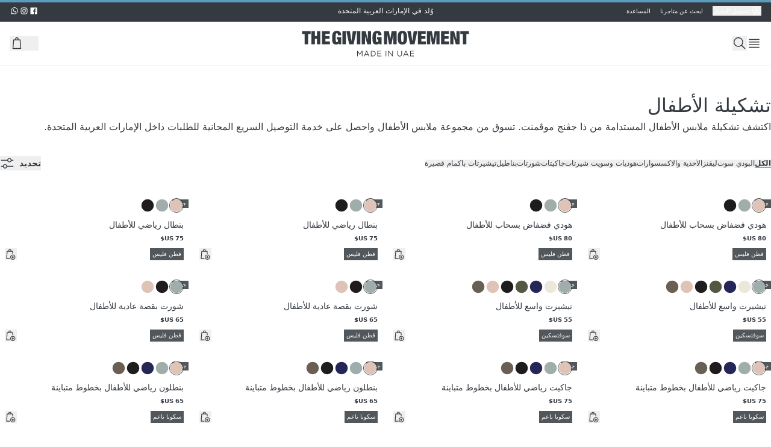

--- FILE ---
content_type: text/html
request_url: https://ar.thegivingmovement.com/collections/kids-collection?nav=true
body_size: 63162
content:
<!DOCTYPE html><html lang="ar"><head><meta charSet="utf-8"/><meta name="viewport" content="width=device-width,initial-scale=1"/><link rel="canonical" href="https://ar.thegivingmovement.com/collections/kids-collection"/><meta property="og:url" content="https://ar.thegivingmovement.com/collections/kids-collection"/><title>ملابس الأطفال | تشكيلة الأطفال | ذا جڤنج موڤمنت | The Giving Movement</title><meta property="og:title" content="ملابس الأطفال | تشكيلة الأطفال | ذا جڤنج موڤمنت | The Giving Movement"/><meta property="twitter:title" content="ملابس الأطفال | تشكيلة الأطفال | ذا جڤنج موڤمنت | The Giving Movement"/><meta name="description" content="اكتشف تشكيلة ملابس الأطفال المستدامة من ذا جڤنج موڤمنت. تسوق من مجموعة ملابس الأطفال واحصل على خدمة التوصيل السريع المجانية للطلبات داخل الإمارات العربية المتحدة."/><meta property="og:description" content="اكتشف تشكيلة ملابس الأطفال المستدامة من ذا جڤنج موڤمنت. تسوق من مجموعة ملابس الأطفال واحصل على خدمة التوصيل السريع المجانية للطلبات داخل الإمارات العربية المتحدة."/><meta property="twitter:description" content="اكتشف تشكيلة ملابس الأطفال المستدامة من ذا جڤنج موڤمنت. تسوق من مجموعة ملابس الأطفال واحصل على خدمة التوصيل السريع المجانية للطلبات داخل الإمارات العربية المتحدة."/><link rel="stylesheet" href="/assets/tailwind-CoTm4Sa-.css"/><link rel="stylesheet" href="/assets/keen-slider.min-BWf4Yhr3.css"/><link rel="stylesheet" href="/assets/root-Crj-UJHF.css"/><link rel="preconnect" href="https://fonts.googleapis.com"/><link rel="preconnect" href="https://fonts.gstatic.com"/><link rel="stylesheet" href="https://fonts.googleapis.com/css2?family=Bebas+Neue&amp;family=Inter:ital,opsz,wght@0,14..32,100..900;1,14..32,100..900&amp;display=swap"/><link rel="preconnect" href="https://cdn.shopify.com"/><link rel="preconnect" href="https://shop.app"/><link rel="icon" type="image/svg+xml" href="/favicon.svg"/><meta name="apple-itunes-app" content="app-id=1580572679, app-argument="/><meta name="theme-color" content="#343A40"/><script type="text/javascript">
          window.dataLayer = window.dataLayer || [];
          window.gtag = function gtag(){dataLayer.push(arguments);}
          gtag('js', new Date());
          gtag('config', 'GTM-WFZ2RZGQ');
          gtag({'gtm.start': new Date().getTime(), event: 'gtm.js'});
          </script><meta name="description" content="Shop women&#x27;s new arrivals &amp; get the latest fashion for women. Browse hundreds of sustainable styles &amp; enjoy free express delivery on orders in UAE."/></head><body dir="rtl"><div role="progressbar" aria-hidden="true" class="fixed inset-x-0 top-0 z-50 h-4 "><div class="h-full bg-element-accent transition-all duration-300 ease-in-out w-full"></div></div><div class="h-[36px] bg-element-primary w-full"><div class="container mx-auto h-full grid grid-cols-1 md:grid-cols-3 px-16"><div class="hidden md:flex 2xl:px-16 text-text-tertiary items-center gap-4"><div class="flex gap-4 items-center h-full text-10"><button class="flex items-center gap-2"><svg xmlns="http://www.w3.org/2000/svg" width="20px" height="20px" fill="none" viewBox="0 0 28 29" class="h-16 w-16 text-text-tertiary"><path fill="currentColor" d="M14 7a4.375 4.375 0 1 0 0 8.75A4.375 4.375 0 0 0 14 7m0 7a2.625 2.625 0 1 1 0-5.25A2.625 2.625 0 0 1 14 14"></path><path fill="currentColor" d="M14 1.75A12.25 12.25 0 1 0 26.25 14 12.264 12.264 0 0 0 14 1.75M8.75 23.08v-1.205a2.63 2.63 0 0 1 2.625-2.625h5.25a2.63 2.63 0 0 1 2.625 2.625v1.204a10.41 10.41 0 0 1-10.5 0m12.243-1.27a4.376 4.376 0 0 0-4.368-4.31h-5.25a4.376 4.376 0 0 0-4.368 4.31 10.5 10.5 0 1 1 13.986 0"></path></svg><span class="cursor-pointer ms-4 focus:outline-none">تسجيل الدخول</span></button><a class="mx-16 text-10 text-center text-text-tertiary hover:underline cursor-pointer" href="/pages/find-a-store" data-discover="true">ابحث عن متاجرنا</a><a class="text-10 text-center text-text-tertiary hover:underline cursor-pointer" href="https://thegivingmovement.freshdesk.com/ar/support/solutions/72000271716?clicked=%D8%A7%D9%84%D8%AA%D8%B9%D9%84%D9%8A%D9%85%D8%A7%D8%AA">المساعدة</a></div></div><div class="w-full flex justify-center items-center"><div class="relative h-[18px] w-full"><div class="absolute w-full"><p class="text-text-tertiary text-12 text-center uppercase">وُلد في الإمارات العربية المتحدة</p></div></div></div><div class="text-text-tertiary hidden md:flex gap-8 justify-end items-center h-full"><a href="https://www.facebook.com/givingmovement" aria-label="facebook"><svg xmlns="http://www.w3.org/2000/svg" width="20px" height="20px" fill="none" viewBox="0 0 28 29" class="h-16 w-16"><path fill="currentColor" fill-rule="evenodd" d="M14.683 24.5h-9.58C4.495 24.5 4 24.006 4 23.396V5.604c0-.61.494-1.104 1.104-1.104h17.792c.61 0 1.104.494 1.104 1.104v17.792c0 .61-.494 1.104-1.104 1.104H17.8v-7.745h2.6l.389-3.018h-2.99v-1.928c0-.873.243-1.469 1.497-1.469h1.598v-2.7a21 21 0 0 0-2.33-.12c-2.304 0-3.881 1.407-3.881 3.99v2.226h-2.607v3.019h2.607z" clip-rule="evenodd"></path></svg></a><a href="https://www.instagram.com/thegivingmovement/" aria-label="instagram"><svg xmlns="http://www.w3.org/2000/svg" width="20px" height="20px" fill="none" viewBox="0 0 28 29" class="h-16 w-16"><path fill="currentColor" fill-rule="evenodd" d="M14 4.5c-2.716 0-3.056.012-4.123.06-1.064.049-1.791.218-2.427.465a4.9 4.9 0 0 0-1.772 1.153A4.9 4.9 0 0 0 4.525 7.95c-.247.636-.416 1.363-.465 2.427C4.012 11.444 4 11.784 4 14.5s.011 3.056.06 4.123c.049 1.064.218 1.791.465 2.427a4.9 4.9 0 0 0 1.153 1.772 4.9 4.9 0 0 0 1.772 1.153c.636.247 1.363.416 2.427.465 1.067.048 1.407.06 4.123.06s3.056-.012 4.123-.06c1.064-.049 1.791-.218 2.427-.465a4.9 4.9 0 0 0 1.772-1.153 4.9 4.9 0 0 0 1.153-1.772c.247-.636.416-1.363.465-2.427.048-1.067.06-1.407.06-4.123s-.012-3.056-.06-4.123c-.049-1.064-.218-1.791-.465-2.427a4.9 4.9 0 0 0-1.153-1.772 4.9 4.9 0 0 0-1.772-1.153c-.636-.247-1.363-.416-2.427-.465-1.067-.048-1.407-.06-4.123-.06m0 1.802c2.67 0 2.986.01 4.04.058.976.045 1.505.207 1.858.344.466.182.8.399 1.15.748.35.35.566.684.748 1.15.137.353.3.882.344 1.857.048 1.055.058 1.37.058 4.041 0 2.67-.01 2.986-.058 4.04-.045.976-.207 1.505-.344 1.858-.182.466-.398.8-.748 1.15s-.683.566-1.15.748c-.353.137-.882.3-1.857.344-1.054.048-1.37.058-4.041.058-2.67 0-2.986-.01-4.04-.058-.976-.045-1.505-.207-1.858-.344a3.1 3.1 0 0 1-1.15-.748 3.1 3.1 0 0 1-.748-1.15c-.137-.353-.3-.882-.344-1.857-.048-1.055-.058-1.37-.058-4.041 0-2.67.01-2.986.058-4.04.045-.976.207-1.505.344-1.858.182-.466.399-.8.748-1.15.35-.35.684-.566 1.15-.748.353-.137.882-.3 1.857-.344 1.055-.048 1.37-.058 4.041-.058m0 3.063a5.135 5.135 0 1 0 0 10.27 5.135 5.135 0 0 0 0-10.27m0 8.468a3.333 3.333 0 1 1 0-6.666 3.333 3.333 0 0 1 0 6.666m6.538-8.671a1.2 1.2 0 1 1-2.4 0 1.2 1.2 0 0 1 2.4 0" clip-rule="evenodd"></path></svg></a><a href="https://api.whatsapp.com/send?phone=971509810588" aria-label="whatsapp"><svg xmlns="http://www.w3.org/2000/svg" width="20px" height="20px" fill="none" viewBox="0 0 28 29" class="h-16 w-16"><path fill="currentColor" d="M24.5 14.23c0 5.65-4.615 10.229-10.31 10.229a10.34 10.34 0 0 1-4.982-1.272L3.5 25l1.86-5.49a10.13 10.13 0 0 1-1.478-5.28C3.882 8.58 8.497 4 14.192 4 19.884 4.001 24.5 8.58 24.5 14.23M14.19 5.63c-4.78 0-8.667 3.858-8.667 8.6 0 1.883.613 3.625 1.65 5.042l-1.081 3.193 3.33-1.058a8.66 8.66 0 0 0 4.767 1.422c4.78 0 8.668-3.857 8.668-8.6.002-4.74-3.888-8.599-8.668-8.599m5.206 10.955c-.064-.103-.233-.166-.484-.292-.252-.126-1.496-.732-1.727-.814-.233-.085-.401-.127-.57.124-.166.252-.65.816-.8.984-.146.168-.294.19-.546.065-.253-.127-1.068-.39-2.034-1.244-.75-.666-1.258-1.485-1.405-1.737-.148-.25-.015-.386.11-.51.114-.113.253-.294.38-.44s.168-.25.253-.418c.082-.168.04-.313-.022-.44-.063-.126-.567-1.359-.779-1.86-.21-.502-.42-.419-.568-.419s-.316-.02-.484-.02a.93.93 0 0 0-.674.312c-.23.251-.884.857-.884 2.091s.905 2.426 1.032 2.593 1.749 2.782 4.317 3.786c2.57 1.003 2.57.668 3.033.626s1.496-.606 1.705-1.191c.211-.588.211-1.091.147-1.196"></path></svg></a></div></div></div><header class="w-full sticky top-0 bg-surface-primary z-20 text-text-primary"><div class="border-b border-b-element-01"><menu class="grid grid-cols-12 h-[44px] md:h-[72px] container mx-auto 2xl:flex 2xl:justify-between "><li class="flex px-16 gap-12 items-center col-span-4 2xl:flex-1"><svg xmlns="http://www.w3.org/2000/svg" width="20px" height="20px" fill="none" viewBox="0 0 28 29" class="h-24 w-24 cursor-pointer 2xl:hidden"><path fill="currentColor" d="M24.5 5.75h-21V7.5h21zM24.5 21.5h-21v1.75h21zM24.5 11h-21v1.75h21zM24.5 16.25h-21V18h21z"></path></svg><button class="focus:ring-0 outline-none 2xl:hidden" aria-label="Search" data-testid="menu-search"><svg xmlns="http://www.w3.org/2000/svg" width="20px" height="20px" fill="none" viewBox="0 0 28 29" class="h-24 w-24 cursor-pointer "><path fill="currentColor" d="M18.767 18A9.5 9.5 0 0 0 21 11.875a9.625 9.625 0 1 0-9.625 9.625 9.5 9.5 0 0 0 6.125-2.233l6.638 6.608 1.237-1.237zm-7.392 1.75a7.875 7.875 0 1 1 7.875-7.875 7.883 7.883 0 0 1-7.875 7.875"></path></svg></button><section class="px-16 w-full h-[60px] 2xl:h-full justify-center 2xl:justify-start hidden 2xl:flex"><button class="cursor-pointer"><svg xmlns="http://www.w3.org/2000/svg" width="20px" height="20px" fill="none" viewBox="0 0 28 29" class="h-28 w-28 cursor-pointer"><path fill="currentColor" d="M24.5 5.75h-21V7.5h21zM24.5 21.5h-21v1.75h21zM24.5 11h-21v1.75h21zM24.5 16.25h-21V18h21z"></path></svg></button></section></li><li class="flex justify-center items-center col-span-4 2xl:flex-none"><a aria-label="Go to HomePage" href="/" data-discover="true"><svg xmlns="http://www.w3.org/2000/svg" width="20px" height="20px" fill="none" viewBox="0 0 600 85" class="w-[150px] md:w-[300px] md:h-[45px]"><path fill="currentColor" d="M23 10.532V.862h28.384v9.663h-8.567V44.54H31.438V10.53zM65.332.862V16.89h6.972V.86h11.379v43.68h-11.38V26.554h-6.97V44.54h-11.38V.86zM114.945.862v9.3h-14.498v7.462h13.58v8.93h-13.58v8.687h15.047v9.3H89.068V.86zM152.934 20.807v23.734h-7.704l-.242-3.853h-.121c-.371.94-.891 1.717-1.56 2.322a6.8 6.8 0 0 1-2.264 1.374c-.833.306-1.738.52-2.692.641q-1.442.183-2.905.185c-2.899 0-5.177-.477-6.851-1.438-1.673-.954-2.933-2.393-3.795-4.315q-1.282-2.872-1.624-7.1c-.227-2.813-.334-6.038-.334-9.663s.213-6.914.641-9.727c.427-2.813 1.246-5.177 2.449-7.1 1.204-1.915 2.863-3.375 4.985-4.372S135.766 0 139.113 0c2.001 0 3.845.263 5.533.798 1.695.534 3.147 1.388 4.372 2.57s2.179 2.699 2.877 4.557q1.038 2.787 1.039 6.758h-11.008c0-2.321-.207-4.016-.613-5.077-.406-1.26-1.282-1.894-2.627-1.894-.94 0-1.681.228-2.236.67-.549.448-.962 1.245-1.225 2.385s-.442 2.684-.52 4.621c-.085 1.937-.121 4.372-.121 7.313s.043 5.376.121 7.313.256 3.475.52 4.622c.263 1.14.655 1.937 1.161 2.385q.768.675 2.05.677.92.002 1.624-.37c.47-.243.869-.706 1.196-1.375.328-.676.584-1.61.762-2.813q.278-1.803.278-4.621h-4.038v-7.705h14.684zM168.535.862V44.54h-11.379V.86zM182.058.862l4.585 32.912h.121L191.35.862h12.113l-9.421 43.679h-14.683L170.123.86h11.934999999999999M216.252.862V44.54h-11.379V.86zM233.934.862l7.341 26.916h.122V.862h10.645V44.54h-12.483l-7.583-26.981h-.121v26.98h-10.646V.863zM286.784 20.807v23.734h-7.705l-.242-3.853h-.121c-.37.94-.89 1.717-1.559 2.322a6.8 6.8 0 0 1-2.265 1.374c-.833.306-1.737.52-2.691.641q-1.442.183-2.906.185c-2.898 0-5.177-.477-6.85-1.438-1.673-.954-2.934-2.393-3.795-4.315q-1.282-2.872-1.624-7.1c-.228-2.813-.335-6.038-.335-9.663s.214-6.914.641-9.727 1.246-5.177 2.45-7.1c1.203-1.915 2.862-3.375 4.984-4.372S269.616 0 272.963 0c2 0 3.845.263 5.532.798 1.695.534 3.148 1.388 4.373 2.57 1.224 1.182 2.179 2.699 2.876 4.557q1.038 2.787 1.04 6.758h-11.009c0-2.321-.206-4.016-.612-5.077-.406-1.26-1.282-1.894-2.628-1.894-.94 0-1.68.228-2.236.67-.548.448-.961 1.245-1.224 2.385-.264 1.139-.442 2.684-.52 4.621-.086 1.937-.121 4.372-.121 7.313q.001 4.41.121 7.313c.078 1.937.256 3.475.52 4.622.263 1.14.655 1.937 1.16 2.385q.77.675 2.051.677.918.002 1.624-.37c.47-.243.868-.706 1.196-1.375.327-.676.584-1.61.762-2.813q.278-1.803.278-4.621h-4.038v-7.705h14.683zM311.195.862l4.586 25.877h.121L320.488.862h16.271V44.54h-10.645V11.999h-.121l-6.06 32.542h-8.196l-6.06-32.542h-.121V44.54H294.91V.86h16.285M341.231 12.276c.527-2.877 1.41-5.22 2.628-7.035q1.835-2.723 4.835-3.974c2.001-.833 4.443-1.253 7.341-1.253s5.341.42 7.342 1.253 3.61 2.165 4.835 3.974q1.838 2.721 2.628 7.035c.526 2.877.797 6.352.797 10.432s-.263 7.555-.797 10.432q-.802 4.314-2.628 7.035c-1.225 1.816-2.834 3.112-4.835 3.888-2.001.777-4.443 1.161-7.342 1.161s-5.34-.384-7.341-1.16q-3-1.165-4.835-3.889-1.838-2.721-2.628-7.035-.799-4.314-.797-10.432c0-4.08.263-7.555.797-10.432m11.073 17.738c.078 1.937.256 3.475.52 4.621.263 1.14.655 1.937 1.161 2.386q.769.674 2.05.676c.855 0 1.538-.22 2.051-.676.513-.449.897-1.246 1.161-2.386.263-1.139.441-2.677.52-4.621.078-1.937.121-4.372.121-7.313s-.043-5.376-.121-7.313q-.127-2.903-.52-4.622c-.264-1.139-.655-1.936-1.161-2.385-.513-.449-1.189-.67-2.051-.67-.861 0-1.538.228-2.05.67q-.768.675-1.161 2.385c-.264 1.14-.442 2.685-.52 4.622-.085 1.937-.121 4.372-.121 7.313q.002 4.409.121 7.313M384.298.862l4.586 32.912h.121L393.59.862h12.113l-9.421 43.679h-14.683L372.363.86h11.935M433.424.862v9.3h-14.498v7.462h13.579v8.93h-13.579v8.687h15.046v9.3h-26.425V.86zM453.982.862l4.586 25.877h.121L463.275.862h16.271V44.54H468.9V11.999h-.121l-6.053 32.542h-8.196l-6.052-32.542h-.121V44.54h-10.646V.86zM510.379.862v9.3h-14.498v7.462h13.58v8.93h-13.58v8.687h15.046v9.3h-26.425V.86zM527.817.862l7.341 26.916h.121V.862h10.646V44.54h-12.483l-7.584-26.981h-.121v26.98h-10.645V.863zM548.617 10.532V.862H577v9.663h-8.566V44.54h-11.379V10.53h-8.446zM205.815 66.28h2.094l6.686 10.012 6.679-10.012h2.094v18.344h-2.072V69.762l-6.687 9.827h-.107l-6.686-9.798v14.833h-2.015V66.28zM236.399 66.145h1.937l8.36 18.479h-2.229l-2.151-4.85h-9.983l-2.172 4.85h-2.122zm5.113 11.77-4.166-9.356-4.194 9.357zM251.365 66.28h6.366c5.768 0 9.749 3.96 9.749 9.122v.05c0 5.163-3.981 9.172-9.749 9.172h-6.366zm2.072 1.909v14.519h4.301c4.636 0 7.598-3.119 7.598-7.206v-.05c0-4.059-2.962-7.256-7.598-7.256h-4.301zM272.913 66.28h13.259v1.887h-11.194v6.267h10.012v1.887h-10.012v6.423h11.323v1.887h-13.395V66.287zM300.613 66.28h2.072v18.344h-2.072zM309.111 66.28h1.937l11.557 14.705V66.28h2.015v18.344h-1.652l-11.849-15.047v15.047h-2.015V66.28zM339.486 76.947V66.28h2.072v10.532c0 3.98 2.073 6.188 5.612 6.188s5.533-2.044 5.533-6.053V66.28h2.072v10.51c0 5.37-3.069 8.125-7.655 8.125s-7.627-2.777-7.627-7.968zM366.852 66.145h1.937l8.36 18.479h-2.229l-2.151-4.85h-9.983l-2.172 4.85h-2.122zm5.113 11.77-4.166-9.356-4.194 9.357zM381.82 66.28h13.259v1.887h-11.194v6.267h10.012v1.887h-10.012v6.423h11.322v1.887h-13.395V66.287z"></path></svg></a></li><li class="flex px-16 gap-10 sm:gap-12 items-center justify-end col-span-4 2xl:flex-1"><button class="flex items-center" aria-label="Change Country"><span class="hidden">US</span><div class="fi !bg-cover rounded-full fis fi-us !w-24 !h-24"></div></button><button class="focus:ring-0 outline-none hidden 2xl:block" aria-label="Search" data-testid="menu-search-2xl"><svg xmlns="http://www.w3.org/2000/svg" width="20px" height="20px" fill="none" viewBox="0 0 28 29" class="h-24 w-24 cursor-pointer "><path fill="currentColor" d="M18.767 18A9.5 9.5 0 0 0 21 11.875a9.625 9.625 0 1 0-9.625 9.625 9.5 9.5 0 0 0 6.125-2.233l6.638 6.608 1.237-1.237zm-7.392 1.75a7.875 7.875 0 1 1 7.875-7.875 7.883 7.883 0 0 1-7.875 7.875"></path></svg></button><button class="relative" aria-label="Open Bag" data-testid="menu-cart"><svg xmlns="http://www.w3.org/2000/svg" width="20px" height="20px" fill="none" viewBox="0 0 28 29" class="h-24 w-24 cursor-pointer"><path fill="currentColor" fill-rule="evenodd" d="M12.172 2.81c.515-.256 1.133-.35 1.828-.35s1.313.094 1.83.35c.543.268.911.683 1.141 1.195.218.483.306 1.036.348 1.595q.034.492.038 1.06h3.083a.84.84 0 0 1 .838.772l1.4 17.22a.84.84 0 0 1-.838.908H6.16a.84.84 0 0 1-.837-.908l1.4-17.22a.84.84 0 0 1 .837-.772h3.083c.004-.377.014-.733.039-1.06.042-.56.13-1.112.347-1.595.23-.512.598-.927 1.143-1.196m.151 3.85h3.354a15 15 0 0 0-.034-.935c-.037-.49-.106-.813-.204-1.03a.7.7 0 0 0-.354-.38c-.193-.095-.52-.175-1.085-.175-.564 0-.892.08-1.085.176a.7.7 0 0 0-.354.379c-.097.217-.167.54-.204 1.03-.02.28-.03.588-.034.935M8.335 8.34 7.07 23.88H20.93L19.666 8.34z" clip-rule="evenodd"></path></svg></button></li></menu></div></header><main class="min-h-[50vh]"><div class="container mx-auto"><h1 class="ps-12 lg:ps-0 text-32 font-title uppercase text-start mt-[42px] font-title">تشكيلة الأطفال</h1><h2 class="ps-12 lg:ps-0 text-14 lg:text-16 font-normal text-start mb-12 pe-32">اكتشف تشكيلة ملابس الأطفال المستدامة من ذا جڤنج موڤمنت. تسوق من مجموعة ملابس الأطفال واحصل على خدمة التوصيل السريع المجانية للطلبات داخل الإمارات العربية المتحدة.</h2><div class="grid grid-cols-3 lg:hidden p-12 md:px-0 border-b-element-02 justify-between border-b lg:border-none sticky z-10 bg-white top-[44px] lg:top-[72px]"><div class="flex justify-start items-center gap-4 lg:hidden"><button><svg xmlns="http://www.w3.org/2000/svg" width="20px" height="20px" fill="none" viewBox="0 0 22 24" class="h-24 w-24 transition-all text-icon-primary"><path stroke="currentColor" stroke-linejoin="round" stroke-width="1.5" d="M1.572 4.179h6.57a.25.25 0 0 1 .25.25v16a.25.25 0 0 1-.25.25h-6.57a.25.25 0 0 1-.25-.25v-16a.25.25 0 0 1 .25-.25ZM11.857 4.179h6.572a.25.25 0 0 1 .25.25v16a.25.25 0 0 1-.25.25h-6.572a.25.25 0 0 1-.25-.25v-16a.25.25 0 0 1 .25-.25Z"></path></svg></button><button><svg xmlns="http://www.w3.org/2000/svg" width="20px" height="20px" fill="none" viewBox="0 0 24 24" class="h-24 w-24 transition-all text-icon-tertiary"><path fill="currentColor" d="M19.5 3h-15A1.5 1.5 0 0 0 3 4.5v15A1.5 1.5 0 0 0 4.5 21h15a1.5 1.5 0 0 0 1.5-1.5v-15A1.5 1.5 0 0 0 19.5 3m-15 16.5v-15h15v15z"></path></svg></button></div><div class="flex justify-center items-center"></div><div class="flex justify-end items-center lg:ps-12 block lg:hidden"><button class="flex items-center gap-4"><span class="uppercase font-bold pe-8 text-14">تحديد</span><svg xmlns="http://www.w3.org/2000/svg" width="20px" height="20px" fill="none" viewBox="0 0 28 29" class="h-24 w-24"><path fill="currentColor" d="M26.25 7.5h-3.587C22.225 5.487 20.475 4 18.375 4s-3.85 1.487-4.287 3.5H1.75v1.75h12.338c.437 2.012 2.187 3.5 4.287 3.5s3.85-1.488 4.288-3.5h3.587zM18.375 11c-1.488 0-2.625-1.137-2.625-2.625s1.137-2.625 2.625-2.625S21 6.888 21 8.375 19.863 11 18.375 11M1.75 21.5h3.588c.437 2.012 2.187 3.5 4.287 3.5s3.85-1.488 4.288-3.5H26.25v-1.75H13.913c-.438-2.012-2.188-3.5-4.288-3.5s-3.85 1.488-4.287 3.5H1.75zM9.625 18c1.488 0 2.625 1.137 2.625 2.625s-1.137 2.625-2.625 2.625S7 22.113 7 20.625 8.137 18 9.625 18"></path></svg></button></div></div><div class="sticky z-[9] h-0 top-[92px] lg:top-[72px]"></div><div><div class="flex justify-between items-center px-12 lg:px-0 py-24"><div class="flex overflow-x-scroll overflow-y-hidden gap-16 hide-scrollbar cursor-pointer"><button class="text-12 uppercase flex-shrink-0 leading-none font-bold border-b border-jet-09">الكل</button><button class="text-12 uppercase flex-shrink-0 leading-none font-normal">البودي سوت</button><button class="text-12 uppercase flex-shrink-0 leading-none font-normal">ليقنز</button><button class="text-12 uppercase flex-shrink-0 leading-none font-normal">الأحذية والاكسسوارات</button><button class="text-12 uppercase flex-shrink-0 leading-none font-normal">هوديات وسويت شيرتات</button><button class="text-12 uppercase flex-shrink-0 leading-none font-normal">جاكيتات</button><button class="text-12 uppercase flex-shrink-0 leading-none font-normal">شورتات</button><button class="text-12 uppercase flex-shrink-0 leading-none font-normal">بناطيل</button><button class="text-12 uppercase flex-shrink-0 leading-none font-normal">تيشيرتات بأكمام قصيرة</button></div><div class="flex justify-end items-center lg:ps-12 hidden lg:block"><button class="flex items-center gap-4"><span class="uppercase font-bold pe-8 text-14">تحديد</span><svg xmlns="http://www.w3.org/2000/svg" width="20px" height="20px" fill="none" viewBox="0 0 28 29" class="h-24 w-24"><path fill="currentColor" d="M26.25 7.5h-3.587C22.225 5.487 20.475 4 18.375 4s-3.85 1.487-4.287 3.5H1.75v1.75h12.338c.437 2.012 2.187 3.5 4.287 3.5s3.85-1.488 4.288-3.5h3.587zM18.375 11c-1.488 0-2.625-1.137-2.625-2.625s1.137-2.625 2.625-2.625S21 6.888 21 8.375 19.863 11 18.375 11M1.75 21.5h3.588c.437 2.012 2.187 3.5 4.287 3.5s3.85-1.488 4.288-3.5H26.25v-1.75H13.913c-.438-2.012-2.188-3.5-4.288-3.5s-3.85 1.488-4.287 3.5H1.75zM9.625 18c1.488 0 2.625 1.137 2.625 2.625s-1.137 2.625-2.625 2.625S7 22.113 7 20.625 8.137 18 9.625 18"></path></svg></button></div></div></div><div class="flex justify-center"><div class="w-full md:pt-16"><div class="relative"><div class="grid grid-cols-2 gap-4 md:gap-10 lg:grid-cols-4  -z-10"><div class=""><div class="relative"><a class="" data-testid="product-card-link" href="/products/s212nv16-girl-cotton-zip-hoodie?%D8%A7%D9%84%D9%84%D9%88%D9%86=%D9%88%D8%B1%D8%AF%D9%8A+%D8%AB%D9%84%D8%AC%D9%8A&amp;variant=46461824204977" data-discover="true"><div class="relative group"><div class="keen-slider "><div class="keen-slider__slide "><div class="aspect-2/3 w-full bg-element-03"><img alt="وردي ثلجي" decoding="async" height="225" loading="eager" sizes="(min-width: 45em) 40vw, 100vw" src="https://cdn.shopify.com/s/files/1/0431/6912/0415/files/S212NV16PFRGR_1.jpg?v=1768990881&amp;width=150&amp;height=225&amp;crop=center" srcSet="https://cdn.shopify.com/s/files/1/0431/6912/0415/files/S212NV16PFRGR_1.jpg?v=1768990881&amp;width=120&amp;height=180&amp;crop=center 120w, https://cdn.shopify.com/s/files/1/0431/6912/0415/files/S212NV16PFRGR_1.jpg?v=1768990881&amp;width=195&amp;height=293&amp;crop=center 195w, https://cdn.shopify.com/s/files/1/0431/6912/0415/files/S212NV16PFRGR_1.jpg?v=1768990881&amp;width=270&amp;height=405&amp;crop=center 270w, https://cdn.shopify.com/s/files/1/0431/6912/0415/files/S212NV16PFRGR_1.jpg?v=1768990881&amp;width=345&amp;height=518&amp;crop=center 345w" width="150" class="w-full transition-opacity object-cover" style="width:auto;aspect-ratio:2/3"/></div></div></div><svg xmlns="http://www.w3.org/2000/svg" width="20px" height="20px" fill="none" viewBox="0 0 28 29" class="absolute top-1/2 left-0 bg-white h-24 w-24 bg-opacity-60 rounded-r-3 md:group-hover:block hidden" data-testid="carousel-arrow-left"><path fill="currentColor" d="m8.75 14.5 8.75-8.75 1.225 1.225L11.2 14.5l7.525 7.525L17.5 23.25z"></path></svg><svg xmlns="http://www.w3.org/2000/svg" width="20px" height="20px" fill="none" viewBox="0 0 28 29" class="absolute rotate-180 top-1/2 right-0 h-24 w-24 bg-white bg-opacity-60 rounded-r-3 md:group-hover:block hidden" data-testid="carousel-arrow-right"><path fill="currentColor" d="m8.75 14.5 8.75-8.75 1.225 1.225L11.2 14.5l7.525 7.525L17.5 23.25z"></path></svg></div></a><div dir="rtl" class="max-w-max text-nowrap text-ellipsis overflow-hidden leading-none font-normal text-10 px-4 py-2 flex justify-center items-center absolute top-8 ltr:left-8 rtl:right-8" data-testid="overlay-tag-جديد" style="color:rgba(255, 255, 255, 1);background:rgba(52, 58, 64, 0.85)">جديد</div><div class="absolute bottom-0 w-full flex flex-col flex-grow"><div class="flex pb-8 px-8 flex-grow justify-end"></div></div></div><div class="relative py-6 mb-10"><div class="relative"><div class="flex gap-2 overflow-x-scroll pb-10 px-8 hide-scrollbar"><div class="relative w-24 h-24 cursor-pointer opacity-100 shrink-0" data-color="وردي ثلجي"><input type="checkbox" class="absolute inset-0 opacity-0 w-full h-full cursor-pointer" checked=""/><svg width="28" height="28" viewBox="0 0 28 28" fill="none" class="w-full h-full" xmlns="http://www.w3.org/2000/svg"><rect x="0.5" y="0.5" width="27" height="27" rx="13.5" stroke="#343A40"></rect><rect x="2" y="2" width="24" height="24" rx="12" fill="#dfc3b7"></rect></svg></div><div class="relative w-24 h-24 cursor-pointer opacity-100 shrink-0" data-color="هالة زرقاء"><input type="checkbox" class="absolute inset-0 opacity-0 w-full h-full cursor-pointer"/><svg width="28" height="28" viewBox="0 0 28 28" fill="none" class="w-full h-full" xmlns="http://www.w3.org/2000/svg"><rect x="2" y="2" width="24" height="24" rx="12" fill="#a1adab"></rect></svg></div><div class="relative w-24 h-24 cursor-pointer opacity-100 shrink-0" data-color="أسود قاتم"><input type="checkbox" class="absolute inset-0 opacity-0 w-full h-full cursor-pointer"/><svg width="28" height="28" viewBox="0 0 28 28" fill="none" class="w-full h-full" xmlns="http://www.w3.org/2000/svg"><rect x="2" y="2" width="24" height="24" rx="12" fill="#1e1c1d"></rect></svg></div></div></div><a class="text-text-primary" data-testid="product-card-link" href="/products/s212nv16-girl-cotton-zip-hoodie?%D8%A7%D9%84%D9%84%D9%88%D9%86=%D9%88%D8%B1%D8%AF%D9%8A+%D8%AB%D9%84%D8%AC%D9%8A&amp;variant=46461824204977" data-discover="true"><p class="text-14 truncate px-8 mb-4">هودي فضفاض بسحاب للأطفال</p><div class="flex text-10 uppercase px-8 justify-start gap-8"><div class="font-bold text-text-primary">‏80 US$</div><div class="h-16"></div></div><div class="flex justify-between px-8 mt-8 uppercase"><div dir="rtl" class="max-w-max text-nowrap text-ellipsis overflow-hidden leading-none rounded-none font-normal text-10 px-4 py-2 flex justify-center items-center " data-testid="overlay-tag-material" style="color:rgba(255, 255, 255, 1);background:rgba(52, 58, 64, 0.85)">قطن فليس</div><button class=""><svg xmlns="http://www.w3.org/2000/svg" width="20px" height="20px" fill="none" viewBox="0 0 28 29" class="h-20 w-20"><path fill="currentColor" fill-rule="evenodd" d="M9.851 2.81c.516-.256 1.133-.35 1.829-.35s1.313.094 1.829.35c.544.268.912.683 1.142 1.195.217.483.305 1.036.347 1.595.025.327.035.683.04 1.06h3.082a.84.84 0 0 1 .837.772l.494 6.068h-1.686l-.42-5.16H6.016L4.75 23.88h6.929v1.68H3.84a.84.84 0 0 1-.837-.908l1.4-17.22a.84.84 0 0 1 .837-.772h3.083c.004-.377.014-.733.039-1.06.042-.56.13-1.112.347-1.595.23-.512.598-.927 1.142-1.196m.152 3.85h3.354a15 15 0 0 0-.034-.935c-.037-.49-.106-.813-.204-1.03a.7.7 0 0 0-.354-.38c-.193-.095-.52-.175-1.085-.175-.564 0-.892.08-1.085.176a.7.7 0 0 0-.354.379c-.098.217-.167.54-.204 1.03-.02.28-.03.588-.034.935" clip-rule="evenodd"></path><path fill="currentColor" d="M19.555 20.625h1.75v1.75h-1.75v1.75h-1.75v-1.75h-1.75v-1.75h1.75v-1.75h1.75z"></path><path fill="currentColor" fill-rule="evenodd" d="M18.68 27.625a6.125 6.125 0 1 1 6.125-6.125 6.13 6.13 0 0 1-6.125 6.125m0-10.5a4.375 4.375 0 1 0 0 8.75 4.375 4.375 0 0 0 0-8.75" clip-rule="evenodd"></path></svg></button></div></a></div></div><div class=""><div class="relative"><a class="" data-testid="product-card-link" href="/products/s212nv16-boy-cotton-zip-hoodie?%D8%A7%D9%84%D9%84%D9%88%D9%86=%D9%88%D8%B1%D8%AF%D9%8A+%D8%AB%D9%84%D8%AC%D9%8A&amp;variant=46461806674097" data-discover="true"><div class="relative group"><div class="keen-slider "><div class="keen-slider__slide "><div class="aspect-2/3 w-full bg-element-03"><img alt="وردي ثلجي" decoding="async" height="225" loading="eager" sizes="(min-width: 45em) 40vw, 100vw" src="https://cdn.shopify.com/s/files/1/0431/6912/0415/files/S212NV16PFRBY_1.jpg?v=1768990884&amp;width=150&amp;height=225&amp;crop=center" srcSet="https://cdn.shopify.com/s/files/1/0431/6912/0415/files/S212NV16PFRBY_1.jpg?v=1768990884&amp;width=120&amp;height=180&amp;crop=center 120w, https://cdn.shopify.com/s/files/1/0431/6912/0415/files/S212NV16PFRBY_1.jpg?v=1768990884&amp;width=195&amp;height=293&amp;crop=center 195w, https://cdn.shopify.com/s/files/1/0431/6912/0415/files/S212NV16PFRBY_1.jpg?v=1768990884&amp;width=270&amp;height=405&amp;crop=center 270w, https://cdn.shopify.com/s/files/1/0431/6912/0415/files/S212NV16PFRBY_1.jpg?v=1768990884&amp;width=345&amp;height=518&amp;crop=center 345w" width="150" class="w-full transition-opacity object-cover" style="width:auto;aspect-ratio:2/3"/></div></div></div><svg xmlns="http://www.w3.org/2000/svg" width="20px" height="20px" fill="none" viewBox="0 0 28 29" class="absolute top-1/2 left-0 bg-white h-24 w-24 bg-opacity-60 rounded-r-3 md:group-hover:block hidden" data-testid="carousel-arrow-left"><path fill="currentColor" d="m8.75 14.5 8.75-8.75 1.225 1.225L11.2 14.5l7.525 7.525L17.5 23.25z"></path></svg><svg xmlns="http://www.w3.org/2000/svg" width="20px" height="20px" fill="none" viewBox="0 0 28 29" class="absolute rotate-180 top-1/2 right-0 h-24 w-24 bg-white bg-opacity-60 rounded-r-3 md:group-hover:block hidden" data-testid="carousel-arrow-right"><path fill="currentColor" d="m8.75 14.5 8.75-8.75 1.225 1.225L11.2 14.5l7.525 7.525L17.5 23.25z"></path></svg></div></a><div dir="rtl" class="max-w-max text-nowrap text-ellipsis overflow-hidden leading-none font-normal text-10 px-4 py-2 flex justify-center items-center absolute top-8 ltr:left-8 rtl:right-8" data-testid="overlay-tag-جديد" style="color:rgba(255, 255, 255, 1);background:rgba(52, 58, 64, 0.85)">جديد</div><div class="absolute bottom-0 w-full flex flex-col flex-grow"><div class="flex pb-8 px-8 flex-grow justify-end"></div></div></div><div class="relative py-6 mb-10"><div class="relative"><div class="flex gap-2 overflow-x-scroll pb-10 px-8 hide-scrollbar"><div class="relative w-24 h-24 cursor-pointer opacity-100 shrink-0" data-color="وردي ثلجي"><input type="checkbox" class="absolute inset-0 opacity-0 w-full h-full cursor-pointer" checked=""/><svg width="28" height="28" viewBox="0 0 28 28" fill="none" class="w-full h-full" xmlns="http://www.w3.org/2000/svg"><rect x="0.5" y="0.5" width="27" height="27" rx="13.5" stroke="#343A40"></rect><rect x="2" y="2" width="24" height="24" rx="12" fill="#dfc3b7"></rect></svg></div><div class="relative w-24 h-24 cursor-pointer opacity-100 shrink-0" data-color="هالة زرقاء"><input type="checkbox" class="absolute inset-0 opacity-0 w-full h-full cursor-pointer"/><svg width="28" height="28" viewBox="0 0 28 28" fill="none" class="w-full h-full" xmlns="http://www.w3.org/2000/svg"><rect x="2" y="2" width="24" height="24" rx="12" fill="#a1adab"></rect></svg></div><div class="relative w-24 h-24 cursor-pointer opacity-100 shrink-0" data-color="أسود قاتم"><input type="checkbox" class="absolute inset-0 opacity-0 w-full h-full cursor-pointer"/><svg width="28" height="28" viewBox="0 0 28 28" fill="none" class="w-full h-full" xmlns="http://www.w3.org/2000/svg"><rect x="2" y="2" width="24" height="24" rx="12" fill="#1e1c1d"></rect></svg></div></div></div><a class="text-text-primary" data-testid="product-card-link" href="/products/s212nv16-boy-cotton-zip-hoodie?%D8%A7%D9%84%D9%84%D9%88%D9%86=%D9%88%D8%B1%D8%AF%D9%8A+%D8%AB%D9%84%D8%AC%D9%8A&amp;variant=46461806674097" data-discover="true"><p class="text-14 truncate px-8 mb-4">هودي فضفاض بسحاب للأطفال</p><div class="flex text-10 uppercase px-8 justify-start gap-8"><div class="font-bold text-text-primary">‏80 US$</div><div class="h-16"></div></div><div class="flex justify-between px-8 mt-8 uppercase"><div dir="rtl" class="max-w-max text-nowrap text-ellipsis overflow-hidden leading-none rounded-none font-normal text-10 px-4 py-2 flex justify-center items-center " data-testid="overlay-tag-material" style="color:rgba(255, 255, 255, 1);background:rgba(52, 58, 64, 0.85)">قطن فليس</div><button class=""><svg xmlns="http://www.w3.org/2000/svg" width="20px" height="20px" fill="none" viewBox="0 0 28 29" class="h-20 w-20"><path fill="currentColor" fill-rule="evenodd" d="M9.851 2.81c.516-.256 1.133-.35 1.829-.35s1.313.094 1.829.35c.544.268.912.683 1.142 1.195.217.483.305 1.036.347 1.595.025.327.035.683.04 1.06h3.082a.84.84 0 0 1 .837.772l.494 6.068h-1.686l-.42-5.16H6.016L4.75 23.88h6.929v1.68H3.84a.84.84 0 0 1-.837-.908l1.4-17.22a.84.84 0 0 1 .837-.772h3.083c.004-.377.014-.733.039-1.06.042-.56.13-1.112.347-1.595.23-.512.598-.927 1.142-1.196m.152 3.85h3.354a15 15 0 0 0-.034-.935c-.037-.49-.106-.813-.204-1.03a.7.7 0 0 0-.354-.38c-.193-.095-.52-.175-1.085-.175-.564 0-.892.08-1.085.176a.7.7 0 0 0-.354.379c-.098.217-.167.54-.204 1.03-.02.28-.03.588-.034.935" clip-rule="evenodd"></path><path fill="currentColor" d="M19.555 20.625h1.75v1.75h-1.75v1.75h-1.75v-1.75h-1.75v-1.75h1.75v-1.75h1.75z"></path><path fill="currentColor" fill-rule="evenodd" d="M18.68 27.625a6.125 6.125 0 1 1 6.125-6.125 6.13 6.13 0 0 1-6.125 6.125m0-10.5a4.375 4.375 0 1 0 0 8.75 4.375 4.375 0 0 0 0-8.75" clip-rule="evenodd"></path></svg></button></div></a></div></div><div class=""><div class="relative"><a class="" data-testid="product-card-link" href="/products/s201v16-girl-cotton-cuffed-jogger?%D8%A7%D9%84%D9%84%D9%88%D9%86=%D9%88%D8%B1%D8%AF%D9%8A+%D8%AB%D9%84%D8%AC%D9%8A&amp;variant=46461851173041" data-discover="true"><div class="relative group"><div class="keen-slider "><div class="keen-slider__slide "><div class="aspect-2/3 w-full bg-element-03"><img alt="وردي ثلجي" decoding="async" height="225" loading="eager" sizes="(min-width: 45em) 40vw, 100vw" src="https://cdn.shopify.com/s/files/1/0431/6912/0415/files/S201V16PFRGR_1.jpg?v=1768990882&amp;width=150&amp;height=225&amp;crop=center" srcSet="https://cdn.shopify.com/s/files/1/0431/6912/0415/files/S201V16PFRGR_1.jpg?v=1768990882&amp;width=120&amp;height=180&amp;crop=center 120w, https://cdn.shopify.com/s/files/1/0431/6912/0415/files/S201V16PFRGR_1.jpg?v=1768990882&amp;width=195&amp;height=293&amp;crop=center 195w, https://cdn.shopify.com/s/files/1/0431/6912/0415/files/S201V16PFRGR_1.jpg?v=1768990882&amp;width=270&amp;height=405&amp;crop=center 270w, https://cdn.shopify.com/s/files/1/0431/6912/0415/files/S201V16PFRGR_1.jpg?v=1768990882&amp;width=345&amp;height=518&amp;crop=center 345w" width="150" class="w-full transition-opacity object-cover" style="width:auto;aspect-ratio:2/3"/></div></div></div><svg xmlns="http://www.w3.org/2000/svg" width="20px" height="20px" fill="none" viewBox="0 0 28 29" class="absolute top-1/2 left-0 bg-white h-24 w-24 bg-opacity-60 rounded-r-3 md:group-hover:block hidden" data-testid="carousel-arrow-left"><path fill="currentColor" d="m8.75 14.5 8.75-8.75 1.225 1.225L11.2 14.5l7.525 7.525L17.5 23.25z"></path></svg><svg xmlns="http://www.w3.org/2000/svg" width="20px" height="20px" fill="none" viewBox="0 0 28 29" class="absolute rotate-180 top-1/2 right-0 h-24 w-24 bg-white bg-opacity-60 rounded-r-3 md:group-hover:block hidden" data-testid="carousel-arrow-right"><path fill="currentColor" d="m8.75 14.5 8.75-8.75 1.225 1.225L11.2 14.5l7.525 7.525L17.5 23.25z"></path></svg></div></a><div dir="rtl" class="max-w-max text-nowrap text-ellipsis overflow-hidden leading-none font-normal text-10 px-4 py-2 flex justify-center items-center absolute top-8 ltr:left-8 rtl:right-8" data-testid="overlay-tag-جديد" style="color:rgba(255, 255, 255, 1);background:rgba(52, 58, 64, 0.85)">جديد</div><div class="absolute bottom-0 w-full flex flex-col flex-grow"><div class="flex pb-8 px-8 flex-grow justify-end"></div></div></div><div class="relative py-6 mb-10"><div class="relative"><div class="flex gap-2 overflow-x-scroll pb-10 px-8 hide-scrollbar"><div class="relative w-24 h-24 cursor-pointer opacity-100 shrink-0" data-color="وردي ثلجي"><input type="checkbox" class="absolute inset-0 opacity-0 w-full h-full cursor-pointer" checked=""/><svg width="28" height="28" viewBox="0 0 28 28" fill="none" class="w-full h-full" xmlns="http://www.w3.org/2000/svg"><rect x="0.5" y="0.5" width="27" height="27" rx="13.5" stroke="#343A40"></rect><rect x="2" y="2" width="24" height="24" rx="12" fill="#dfc3b7"></rect></svg></div><div class="relative w-24 h-24 cursor-pointer opacity-100 shrink-0" data-color="هالة زرقاء"><input type="checkbox" class="absolute inset-0 opacity-0 w-full h-full cursor-pointer"/><svg width="28" height="28" viewBox="0 0 28 28" fill="none" class="w-full h-full" xmlns="http://www.w3.org/2000/svg"><rect x="2" y="2" width="24" height="24" rx="12" fill="#a1adab"></rect></svg></div><div class="relative w-24 h-24 cursor-pointer opacity-100 shrink-0" data-color="أسود قاتم"><input type="checkbox" class="absolute inset-0 opacity-0 w-full h-full cursor-pointer"/><svg width="28" height="28" viewBox="0 0 28 28" fill="none" class="w-full h-full" xmlns="http://www.w3.org/2000/svg"><rect x="2" y="2" width="24" height="24" rx="12" fill="#1e1c1d"></rect></svg></div></div></div><a class="text-text-primary" data-testid="product-card-link" href="/products/s201v16-girl-cotton-cuffed-jogger?%D8%A7%D9%84%D9%84%D9%88%D9%86=%D9%88%D8%B1%D8%AF%D9%8A+%D8%AB%D9%84%D8%AC%D9%8A&amp;variant=46461851173041" data-discover="true"><p class="text-14 truncate px-8 mb-4">بنطال رياضي للأطفال</p><div class="flex text-10 uppercase px-8 justify-start gap-8"><div class="font-bold text-text-primary">‏75 US$</div><div class="h-16"></div></div><div class="flex justify-between px-8 mt-8 uppercase"><div dir="rtl" class="max-w-max text-nowrap text-ellipsis overflow-hidden leading-none rounded-none font-normal text-10 px-4 py-2 flex justify-center items-center " data-testid="overlay-tag-material" style="color:rgba(255, 255, 255, 1);background:rgba(52, 58, 64, 0.85)">قطن فليس</div><button class=""><svg xmlns="http://www.w3.org/2000/svg" width="20px" height="20px" fill="none" viewBox="0 0 28 29" class="h-20 w-20"><path fill="currentColor" fill-rule="evenodd" d="M9.851 2.81c.516-.256 1.133-.35 1.829-.35s1.313.094 1.829.35c.544.268.912.683 1.142 1.195.217.483.305 1.036.347 1.595.025.327.035.683.04 1.06h3.082a.84.84 0 0 1 .837.772l.494 6.068h-1.686l-.42-5.16H6.016L4.75 23.88h6.929v1.68H3.84a.84.84 0 0 1-.837-.908l1.4-17.22a.84.84 0 0 1 .837-.772h3.083c.004-.377.014-.733.039-1.06.042-.56.13-1.112.347-1.595.23-.512.598-.927 1.142-1.196m.152 3.85h3.354a15 15 0 0 0-.034-.935c-.037-.49-.106-.813-.204-1.03a.7.7 0 0 0-.354-.38c-.193-.095-.52-.175-1.085-.175-.564 0-.892.08-1.085.176a.7.7 0 0 0-.354.379c-.098.217-.167.54-.204 1.03-.02.28-.03.588-.034.935" clip-rule="evenodd"></path><path fill="currentColor" d="M19.555 20.625h1.75v1.75h-1.75v1.75h-1.75v-1.75h-1.75v-1.75h1.75v-1.75h1.75z"></path><path fill="currentColor" fill-rule="evenodd" d="M18.68 27.625a6.125 6.125 0 1 1 6.125-6.125 6.13 6.13 0 0 1-6.125 6.125m0-10.5a4.375 4.375 0 1 0 0 8.75 4.375 4.375 0 0 0 0-8.75" clip-rule="evenodd"></path></svg></button></div></a></div></div><div class=""><div class="relative"><a class="" data-testid="product-card-link" href="/products/s201v16-boy-cotton-cuffed-jogger?%D8%A7%D9%84%D9%84%D9%88%D9%86=%D9%88%D8%B1%D8%AF%D9%8A+%D8%AB%D9%84%D8%AC%D9%8A&amp;variant=46461884367025" data-discover="true"><div class="relative group"><div class="keen-slider "><div class="keen-slider__slide "><div class="aspect-2/3 w-full bg-element-03"><img alt="وردي ثلجي" decoding="async" height="225" loading="eager" sizes="(min-width: 45em) 40vw, 100vw" src="https://cdn.shopify.com/s/files/1/0431/6912/0415/files/S201V16PFRBY_1.jpg?v=1768990879&amp;width=150&amp;height=225&amp;crop=center" srcSet="https://cdn.shopify.com/s/files/1/0431/6912/0415/files/S201V16PFRBY_1.jpg?v=1768990879&amp;width=120&amp;height=180&amp;crop=center 120w, https://cdn.shopify.com/s/files/1/0431/6912/0415/files/S201V16PFRBY_1.jpg?v=1768990879&amp;width=195&amp;height=293&amp;crop=center 195w, https://cdn.shopify.com/s/files/1/0431/6912/0415/files/S201V16PFRBY_1.jpg?v=1768990879&amp;width=270&amp;height=405&amp;crop=center 270w, https://cdn.shopify.com/s/files/1/0431/6912/0415/files/S201V16PFRBY_1.jpg?v=1768990879&amp;width=345&amp;height=518&amp;crop=center 345w" width="150" class="w-full transition-opacity object-cover" style="width:auto;aspect-ratio:2/3"/></div></div></div><svg xmlns="http://www.w3.org/2000/svg" width="20px" height="20px" fill="none" viewBox="0 0 28 29" class="absolute top-1/2 left-0 bg-white h-24 w-24 bg-opacity-60 rounded-r-3 md:group-hover:block hidden" data-testid="carousel-arrow-left"><path fill="currentColor" d="m8.75 14.5 8.75-8.75 1.225 1.225L11.2 14.5l7.525 7.525L17.5 23.25z"></path></svg><svg xmlns="http://www.w3.org/2000/svg" width="20px" height="20px" fill="none" viewBox="0 0 28 29" class="absolute rotate-180 top-1/2 right-0 h-24 w-24 bg-white bg-opacity-60 rounded-r-3 md:group-hover:block hidden" data-testid="carousel-arrow-right"><path fill="currentColor" d="m8.75 14.5 8.75-8.75 1.225 1.225L11.2 14.5l7.525 7.525L17.5 23.25z"></path></svg></div></a><div dir="rtl" class="max-w-max text-nowrap text-ellipsis overflow-hidden leading-none font-normal text-10 px-4 py-2 flex justify-center items-center absolute top-8 ltr:left-8 rtl:right-8" data-testid="overlay-tag-جديد" style="color:rgba(255, 255, 255, 1);background:rgba(52, 58, 64, 0.85)">جديد</div><div class="absolute bottom-0 w-full flex flex-col flex-grow"><div class="flex pb-8 px-8 flex-grow justify-end"></div></div></div><div class="relative py-6 mb-10"><div class="relative"><div class="flex gap-2 overflow-x-scroll pb-10 px-8 hide-scrollbar"><div class="relative w-24 h-24 cursor-pointer opacity-100 shrink-0" data-color="وردي ثلجي"><input type="checkbox" class="absolute inset-0 opacity-0 w-full h-full cursor-pointer" checked=""/><svg width="28" height="28" viewBox="0 0 28 28" fill="none" class="w-full h-full" xmlns="http://www.w3.org/2000/svg"><rect x="0.5" y="0.5" width="27" height="27" rx="13.5" stroke="#343A40"></rect><rect x="2" y="2" width="24" height="24" rx="12" fill="#dfc3b7"></rect></svg></div><div class="relative w-24 h-24 cursor-pointer opacity-100 shrink-0" data-color="هالة زرقاء"><input type="checkbox" class="absolute inset-0 opacity-0 w-full h-full cursor-pointer"/><svg width="28" height="28" viewBox="0 0 28 28" fill="none" class="w-full h-full" xmlns="http://www.w3.org/2000/svg"><rect x="2" y="2" width="24" height="24" rx="12" fill="#a1adab"></rect></svg></div><div class="relative w-24 h-24 cursor-pointer opacity-100 shrink-0" data-color="أسود قاتم"><input type="checkbox" class="absolute inset-0 opacity-0 w-full h-full cursor-pointer"/><svg width="28" height="28" viewBox="0 0 28 28" fill="none" class="w-full h-full" xmlns="http://www.w3.org/2000/svg"><rect x="2" y="2" width="24" height="24" rx="12" fill="#1e1c1d"></rect></svg></div></div></div><a class="text-text-primary" data-testid="product-card-link" href="/products/s201v16-boy-cotton-cuffed-jogger?%D8%A7%D9%84%D9%84%D9%88%D9%86=%D9%88%D8%B1%D8%AF%D9%8A+%D8%AB%D9%84%D8%AC%D9%8A&amp;variant=46461884367025" data-discover="true"><p class="text-14 truncate px-8 mb-4">بنطال رياضي للأطفال</p><div class="flex text-10 uppercase px-8 justify-start gap-8"><div class="font-bold text-text-primary">‏75 US$</div><div class="h-16"></div></div><div class="flex justify-between px-8 mt-8 uppercase"><div dir="rtl" class="max-w-max text-nowrap text-ellipsis overflow-hidden leading-none rounded-none font-normal text-10 px-4 py-2 flex justify-center items-center " data-testid="overlay-tag-material" style="color:rgba(255, 255, 255, 1);background:rgba(52, 58, 64, 0.85)">قطن فليس</div><button class=""><svg xmlns="http://www.w3.org/2000/svg" width="20px" height="20px" fill="none" viewBox="0 0 28 29" class="h-20 w-20"><path fill="currentColor" fill-rule="evenodd" d="M9.851 2.81c.516-.256 1.133-.35 1.829-.35s1.313.094 1.829.35c.544.268.912.683 1.142 1.195.217.483.305 1.036.347 1.595.025.327.035.683.04 1.06h3.082a.84.84 0 0 1 .837.772l.494 6.068h-1.686l-.42-5.16H6.016L4.75 23.88h6.929v1.68H3.84a.84.84 0 0 1-.837-.908l1.4-17.22a.84.84 0 0 1 .837-.772h3.083c.004-.377.014-.733.039-1.06.042-.56.13-1.112.347-1.595.23-.512.598-.927 1.142-1.196m.152 3.85h3.354a15 15 0 0 0-.034-.935c-.037-.49-.106-.813-.204-1.03a.7.7 0 0 0-.354-.38c-.193-.095-.52-.175-1.085-.175-.564 0-.892.08-1.085.176a.7.7 0 0 0-.354.379c-.098.217-.167.54-.204 1.03-.02.28-.03.588-.034.935" clip-rule="evenodd"></path><path fill="currentColor" d="M19.555 20.625h1.75v1.75h-1.75v1.75h-1.75v-1.75h-1.75v-1.75h1.75v-1.75h1.75z"></path><path fill="currentColor" fill-rule="evenodd" d="M18.68 27.625a6.125 6.125 0 1 1 6.125-6.125 6.13 6.13 0 0 1-6.125 6.125m0-10.5a4.375 4.375 0 1 0 0 8.75 4.375 4.375 0 0 0 0-8.75" clip-rule="evenodd"></path></svg></button></div></a></div></div><div class=""><div class="relative"><a class="" data-testid="product-card-link" href="/products/s207v16-girl-softskin-oversized-tshirt?%D8%A7%D9%84%D9%84%D9%88%D9%86=%D9%87%D8%A7%D9%84%D8%A9+%D8%B2%D8%B1%D9%82%D8%A7%D8%A1&amp;variant=46461811884209" data-discover="true"><div class="relative group"><div class="keen-slider "><div class="keen-slider__slide "><div class="aspect-2/3 w-full bg-element-03"><img alt="هالة زرقاء" decoding="async" height="225" loading="eager" sizes="(min-width: 45em) 40vw, 100vw" src="https://cdn.shopify.com/s/files/1/0431/6912/0415/files/S207V16AUBGR_1.jpg?v=1768990877&amp;width=150&amp;height=225&amp;crop=center" srcSet="https://cdn.shopify.com/s/files/1/0431/6912/0415/files/S207V16AUBGR_1.jpg?v=1768990877&amp;width=120&amp;height=180&amp;crop=center 120w, https://cdn.shopify.com/s/files/1/0431/6912/0415/files/S207V16AUBGR_1.jpg?v=1768990877&amp;width=195&amp;height=293&amp;crop=center 195w, https://cdn.shopify.com/s/files/1/0431/6912/0415/files/S207V16AUBGR_1.jpg?v=1768990877&amp;width=270&amp;height=405&amp;crop=center 270w, https://cdn.shopify.com/s/files/1/0431/6912/0415/files/S207V16AUBGR_1.jpg?v=1768990877&amp;width=345&amp;height=518&amp;crop=center 345w" width="150" class="w-full transition-opacity object-cover" style="width:auto;aspect-ratio:2/3"/></div></div></div><svg xmlns="http://www.w3.org/2000/svg" width="20px" height="20px" fill="none" viewBox="0 0 28 29" class="absolute top-1/2 left-0 bg-white h-24 w-24 bg-opacity-60 rounded-r-3 md:group-hover:block hidden" data-testid="carousel-arrow-left"><path fill="currentColor" d="m8.75 14.5 8.75-8.75 1.225 1.225L11.2 14.5l7.525 7.525L17.5 23.25z"></path></svg><svg xmlns="http://www.w3.org/2000/svg" width="20px" height="20px" fill="none" viewBox="0 0 28 29" class="absolute rotate-180 top-1/2 right-0 h-24 w-24 bg-white bg-opacity-60 rounded-r-3 md:group-hover:block hidden" data-testid="carousel-arrow-right"><path fill="currentColor" d="m8.75 14.5 8.75-8.75 1.225 1.225L11.2 14.5l7.525 7.525L17.5 23.25z"></path></svg></div></a><div dir="rtl" class="max-w-max text-nowrap text-ellipsis overflow-hidden leading-none font-normal text-10 px-4 py-2 flex justify-center items-center absolute top-8 ltr:left-8 rtl:right-8" data-testid="overlay-tag-جديد" style="color:rgba(255, 255, 255, 1);background:rgba(52, 58, 64, 0.85)">جديد</div><div class="absolute bottom-0 w-full flex flex-col flex-grow"><div class="flex pb-8 px-8 flex-grow justify-end"></div></div></div><div class="relative py-6 mb-10"><div class="relative"><div class="flex gap-2 overflow-x-scroll pb-10 px-8 hide-scrollbar"><div class="relative w-24 h-24 cursor-pointer opacity-100 shrink-0" data-color="هالة زرقاء"><input type="checkbox" class="absolute inset-0 opacity-0 w-full h-full cursor-pointer" checked=""/><svg width="28" height="28" viewBox="0 0 28 28" fill="none" class="w-full h-full" xmlns="http://www.w3.org/2000/svg"><rect x="0.5" y="0.5" width="27" height="27" rx="13.5" stroke="#343A40"></rect><rect x="2" y="2" width="24" height="24" rx="12" fill="#a1adab"></rect></svg></div><div class="relative w-24 h-24 cursor-pointer opacity-100 shrink-0" data-color="عاجي"><input type="checkbox" class="absolute inset-0 opacity-0 w-full h-full cursor-pointer"/><svg width="28" height="28" viewBox="0 0 28 28" fill="none" class="w-full h-full" xmlns="http://www.w3.org/2000/svg"><rect x="2" y="2" width="24" height="24" rx="12" fill="#ede7db"></rect></svg></div><div class="relative w-24 h-24 cursor-pointer opacity-100 shrink-0" data-color="كحلي"><input type="checkbox" class="absolute inset-0 opacity-0 w-full h-full cursor-pointer"/><svg width="28" height="28" viewBox="0 0 28 28" fill="none" class="w-full h-full" xmlns="http://www.w3.org/2000/svg"><rect x="2" y="2" width="24" height="24" rx="12" fill="#242756"></rect></svg></div><div class="relative w-24 h-24 cursor-pointer opacity-100 shrink-0" data-color="زيتي"><input type="checkbox" class="absolute inset-0 opacity-0 w-full h-full cursor-pointer"/><svg width="28" height="28" viewBox="0 0 28 28" fill="none" class="w-full h-full" xmlns="http://www.w3.org/2000/svg"><rect x="2" y="2" width="24" height="24" rx="12" fill="#555742"></rect></svg></div><div class="relative w-24 h-24 cursor-pointer opacity-100 shrink-0" data-color="أسود قاتم"><input type="checkbox" class="absolute inset-0 opacity-0 w-full h-full cursor-pointer"/><svg width="28" height="28" viewBox="0 0 28 28" fill="none" class="w-full h-full" xmlns="http://www.w3.org/2000/svg"><rect x="2" y="2" width="24" height="24" rx="12" fill="#1e1c1d"></rect></svg></div><div class="relative w-24 h-24 cursor-pointer opacity-100 shrink-0" data-color="وردي ثلجي"><input type="checkbox" class="absolute inset-0 opacity-0 w-full h-full cursor-pointer"/><svg width="28" height="28" viewBox="0 0 28 28" fill="none" class="w-full h-full" xmlns="http://www.w3.org/2000/svg"><rect x="2" y="2" width="24" height="24" rx="12" fill="#dfc3b7"></rect></svg></div><div class="relative w-24 h-24 cursor-pointer opacity-100 shrink-0" data-color="ترافل"><input type="checkbox" class="absolute inset-0 opacity-0 w-full h-full cursor-pointer"/><svg width="28" height="28" viewBox="0 0 28 28" fill="none" class="w-full h-full" xmlns="http://www.w3.org/2000/svg"><rect x="2" y="2" width="24" height="24" rx="12" fill="#695f53"></rect></svg></div></div></div><a class="text-text-primary" data-testid="product-card-link" href="/products/s207v16-girl-softskin-oversized-tshirt?%D8%A7%D9%84%D9%84%D9%88%D9%86=%D9%87%D8%A7%D9%84%D8%A9+%D8%B2%D8%B1%D9%82%D8%A7%D8%A1&amp;variant=46461811884209" data-discover="true"><p class="text-14 truncate px-8 mb-4">تيشيرت واسع للأطفال</p><div class="flex text-10 uppercase px-8 justify-start gap-8"><div class="font-bold text-text-primary">‏55 US$</div><div class="h-16"></div></div><div class="flex justify-between px-8 mt-8 uppercase"><div dir="rtl" class="max-w-max text-nowrap text-ellipsis overflow-hidden leading-none rounded-none font-normal text-10 px-4 py-2 flex justify-center items-center " data-testid="overlay-tag-material" style="color:rgba(255, 255, 255, 1);background:rgba(52, 58, 64, 0.85)">سوفتسكين</div><button class=""><svg xmlns="http://www.w3.org/2000/svg" width="20px" height="20px" fill="none" viewBox="0 0 28 29" class="h-20 w-20"><path fill="currentColor" fill-rule="evenodd" d="M9.851 2.81c.516-.256 1.133-.35 1.829-.35s1.313.094 1.829.35c.544.268.912.683 1.142 1.195.217.483.305 1.036.347 1.595.025.327.035.683.04 1.06h3.082a.84.84 0 0 1 .837.772l.494 6.068h-1.686l-.42-5.16H6.016L4.75 23.88h6.929v1.68H3.84a.84.84 0 0 1-.837-.908l1.4-17.22a.84.84 0 0 1 .837-.772h3.083c.004-.377.014-.733.039-1.06.042-.56.13-1.112.347-1.595.23-.512.598-.927 1.142-1.196m.152 3.85h3.354a15 15 0 0 0-.034-.935c-.037-.49-.106-.813-.204-1.03a.7.7 0 0 0-.354-.38c-.193-.095-.52-.175-1.085-.175-.564 0-.892.08-1.085.176a.7.7 0 0 0-.354.379c-.098.217-.167.54-.204 1.03-.02.28-.03.588-.034.935" clip-rule="evenodd"></path><path fill="currentColor" d="M19.555 20.625h1.75v1.75h-1.75v1.75h-1.75v-1.75h-1.75v-1.75h1.75v-1.75h1.75z"></path><path fill="currentColor" fill-rule="evenodd" d="M18.68 27.625a6.125 6.125 0 1 1 6.125-6.125 6.13 6.13 0 0 1-6.125 6.125m0-10.5a4.375 4.375 0 1 0 0 8.75 4.375 4.375 0 0 0 0-8.75" clip-rule="evenodd"></path></svg></button></div></a></div></div><div class=""><div class="relative"><a class="" data-testid="product-card-link" href="/products/s207v16-boy-softskin-oversized-tshirt?%D8%A7%D9%84%D9%84%D9%88%D9%86=%D9%87%D8%A7%D9%84%D8%A9+%D8%B2%D8%B1%D9%82%D8%A7%D8%A1&amp;variant=46461803921585" data-discover="true"><div class="relative group"><div class="keen-slider "><div class="keen-slider__slide "><div class="aspect-2/3 w-full bg-element-03"><img alt="هالة زرقاء" decoding="async" height="225" loading="eager" sizes="(min-width: 45em) 40vw, 100vw" src="https://cdn.shopify.com/s/files/1/0431/6912/0415/files/S207V16AUBBY_1.jpg?v=1768990881&amp;width=150&amp;height=225&amp;crop=center" srcSet="https://cdn.shopify.com/s/files/1/0431/6912/0415/files/S207V16AUBBY_1.jpg?v=1768990881&amp;width=120&amp;height=180&amp;crop=center 120w, https://cdn.shopify.com/s/files/1/0431/6912/0415/files/S207V16AUBBY_1.jpg?v=1768990881&amp;width=195&amp;height=293&amp;crop=center 195w, https://cdn.shopify.com/s/files/1/0431/6912/0415/files/S207V16AUBBY_1.jpg?v=1768990881&amp;width=270&amp;height=405&amp;crop=center 270w, https://cdn.shopify.com/s/files/1/0431/6912/0415/files/S207V16AUBBY_1.jpg?v=1768990881&amp;width=345&amp;height=518&amp;crop=center 345w" width="150" class="w-full transition-opacity object-cover" style="width:auto;aspect-ratio:2/3"/></div></div></div><svg xmlns="http://www.w3.org/2000/svg" width="20px" height="20px" fill="none" viewBox="0 0 28 29" class="absolute top-1/2 left-0 bg-white h-24 w-24 bg-opacity-60 rounded-r-3 md:group-hover:block hidden" data-testid="carousel-arrow-left"><path fill="currentColor" d="m8.75 14.5 8.75-8.75 1.225 1.225L11.2 14.5l7.525 7.525L17.5 23.25z"></path></svg><svg xmlns="http://www.w3.org/2000/svg" width="20px" height="20px" fill="none" viewBox="0 0 28 29" class="absolute rotate-180 top-1/2 right-0 h-24 w-24 bg-white bg-opacity-60 rounded-r-3 md:group-hover:block hidden" data-testid="carousel-arrow-right"><path fill="currentColor" d="m8.75 14.5 8.75-8.75 1.225 1.225L11.2 14.5l7.525 7.525L17.5 23.25z"></path></svg></div></a><div dir="rtl" class="max-w-max text-nowrap text-ellipsis overflow-hidden leading-none font-normal text-10 px-4 py-2 flex justify-center items-center absolute top-8 ltr:left-8 rtl:right-8" data-testid="overlay-tag-جديد" style="color:rgba(255, 255, 255, 1);background:rgba(52, 58, 64, 0.85)">جديد</div><div class="absolute bottom-0 w-full flex flex-col flex-grow"><div class="flex pb-8 px-8 flex-grow justify-end"></div></div></div><div class="relative py-6 mb-10"><div class="relative"><div class="flex gap-2 overflow-x-scroll pb-10 px-8 hide-scrollbar"><div class="relative w-24 h-24 cursor-pointer opacity-100 shrink-0" data-color="هالة زرقاء"><input type="checkbox" class="absolute inset-0 opacity-0 w-full h-full cursor-pointer" checked=""/><svg width="28" height="28" viewBox="0 0 28 28" fill="none" class="w-full h-full" xmlns="http://www.w3.org/2000/svg"><rect x="0.5" y="0.5" width="27" height="27" rx="13.5" stroke="#343A40"></rect><rect x="2" y="2" width="24" height="24" rx="12" fill="#a1adab"></rect></svg></div><div class="relative w-24 h-24 cursor-pointer opacity-100 shrink-0" data-color="عاجي"><input type="checkbox" class="absolute inset-0 opacity-0 w-full h-full cursor-pointer"/><svg width="28" height="28" viewBox="0 0 28 28" fill="none" class="w-full h-full" xmlns="http://www.w3.org/2000/svg"><rect x="2" y="2" width="24" height="24" rx="12" fill="#ede7db"></rect></svg></div><div class="relative w-24 h-24 cursor-pointer opacity-100 shrink-0" data-color="كحلي"><input type="checkbox" class="absolute inset-0 opacity-0 w-full h-full cursor-pointer"/><svg width="28" height="28" viewBox="0 0 28 28" fill="none" class="w-full h-full" xmlns="http://www.w3.org/2000/svg"><rect x="2" y="2" width="24" height="24" rx="12" fill="#242756"></rect></svg></div><div class="relative w-24 h-24 cursor-pointer opacity-100 shrink-0" data-color="زيتي"><input type="checkbox" class="absolute inset-0 opacity-0 w-full h-full cursor-pointer"/><svg width="28" height="28" viewBox="0 0 28 28" fill="none" class="w-full h-full" xmlns="http://www.w3.org/2000/svg"><rect x="2" y="2" width="24" height="24" rx="12" fill="#555742"></rect></svg></div><div class="relative w-24 h-24 cursor-pointer opacity-100 shrink-0" data-color="أسود قاتم"><input type="checkbox" class="absolute inset-0 opacity-0 w-full h-full cursor-pointer"/><svg width="28" height="28" viewBox="0 0 28 28" fill="none" class="w-full h-full" xmlns="http://www.w3.org/2000/svg"><rect x="2" y="2" width="24" height="24" rx="12" fill="#1e1c1d"></rect></svg></div><div class="relative w-24 h-24 cursor-pointer opacity-100 shrink-0" data-color="وردي ثلجي"><input type="checkbox" class="absolute inset-0 opacity-0 w-full h-full cursor-pointer"/><svg width="28" height="28" viewBox="0 0 28 28" fill="none" class="w-full h-full" xmlns="http://www.w3.org/2000/svg"><rect x="2" y="2" width="24" height="24" rx="12" fill="#dfc3b7"></rect></svg></div><div class="relative w-24 h-24 cursor-pointer opacity-100 shrink-0" data-color="ترافل"><input type="checkbox" class="absolute inset-0 opacity-0 w-full h-full cursor-pointer"/><svg width="28" height="28" viewBox="0 0 28 28" fill="none" class="w-full h-full" xmlns="http://www.w3.org/2000/svg"><rect x="2" y="2" width="24" height="24" rx="12" fill="#695f53"></rect></svg></div></div></div><a class="text-text-primary" data-testid="product-card-link" href="/products/s207v16-boy-softskin-oversized-tshirt?%D8%A7%D9%84%D9%84%D9%88%D9%86=%D9%87%D8%A7%D9%84%D8%A9+%D8%B2%D8%B1%D9%82%D8%A7%D8%A1&amp;variant=46461803921585" data-discover="true"><p class="text-14 truncate px-8 mb-4">تيشيرت واسع للأطفال</p><div class="flex text-10 uppercase px-8 justify-start gap-8"><div class="font-bold text-text-primary">‏55 US$</div><div class="h-16"></div></div><div class="flex justify-between px-8 mt-8 uppercase"><div dir="rtl" class="max-w-max text-nowrap text-ellipsis overflow-hidden leading-none rounded-none font-normal text-10 px-4 py-2 flex justify-center items-center " data-testid="overlay-tag-material" style="color:rgba(255, 255, 255, 1);background:rgba(52, 58, 64, 0.85)">سوفتسكين</div><button class=""><svg xmlns="http://www.w3.org/2000/svg" width="20px" height="20px" fill="none" viewBox="0 0 28 29" class="h-20 w-20"><path fill="currentColor" fill-rule="evenodd" d="M9.851 2.81c.516-.256 1.133-.35 1.829-.35s1.313.094 1.829.35c.544.268.912.683 1.142 1.195.217.483.305 1.036.347 1.595.025.327.035.683.04 1.06h3.082a.84.84 0 0 1 .837.772l.494 6.068h-1.686l-.42-5.16H6.016L4.75 23.88h6.929v1.68H3.84a.84.84 0 0 1-.837-.908l1.4-17.22a.84.84 0 0 1 .837-.772h3.083c.004-.377.014-.733.039-1.06.042-.56.13-1.112.347-1.595.23-.512.598-.927 1.142-1.196m.152 3.85h3.354a15 15 0 0 0-.034-.935c-.037-.49-.106-.813-.204-1.03a.7.7 0 0 0-.354-.38c-.193-.095-.52-.175-1.085-.175-.564 0-.892.08-1.085.176a.7.7 0 0 0-.354.379c-.098.217-.167.54-.204 1.03-.02.28-.03.588-.034.935" clip-rule="evenodd"></path><path fill="currentColor" d="M19.555 20.625h1.75v1.75h-1.75v1.75h-1.75v-1.75h-1.75v-1.75h1.75v-1.75h1.75z"></path><path fill="currentColor" fill-rule="evenodd" d="M18.68 27.625a6.125 6.125 0 1 1 6.125-6.125 6.13 6.13 0 0 1-6.125 6.125m0-10.5a4.375 4.375 0 1 0 0 8.75 4.375 4.375 0 0 0 0-8.75" clip-rule="evenodd"></path></svg></button></div></a></div></div><div class=""><div class="relative"><a class="" data-testid="product-card-link" href="/products/s206v16-girl-cotton-short?%D8%A7%D9%84%D9%84%D9%88%D9%86=%D9%87%D8%A7%D9%84%D8%A9+%D8%B2%D8%B1%D9%82%D8%A7%D8%A1&amp;variant=46461819814065" data-discover="true"><div class="relative group"><div class="keen-slider "><div class="keen-slider__slide "><div class="aspect-2/3 w-full bg-element-03"><img alt="هالة زرقاء" decoding="async" height="225" loading="eager" sizes="(min-width: 45em) 40vw, 100vw" src="https://cdn.shopify.com/s/files/1/0431/6912/0415/files/S206V16AUBGR_1.jpg?v=1768990875&amp;width=150&amp;height=225&amp;crop=center" srcSet="https://cdn.shopify.com/s/files/1/0431/6912/0415/files/S206V16AUBGR_1.jpg?v=1768990875&amp;width=120&amp;height=180&amp;crop=center 120w, https://cdn.shopify.com/s/files/1/0431/6912/0415/files/S206V16AUBGR_1.jpg?v=1768990875&amp;width=195&amp;height=293&amp;crop=center 195w, https://cdn.shopify.com/s/files/1/0431/6912/0415/files/S206V16AUBGR_1.jpg?v=1768990875&amp;width=270&amp;height=405&amp;crop=center 270w, https://cdn.shopify.com/s/files/1/0431/6912/0415/files/S206V16AUBGR_1.jpg?v=1768990875&amp;width=345&amp;height=518&amp;crop=center 345w" width="150" class="w-full transition-opacity object-cover" style="width:auto;aspect-ratio:2/3"/></div></div></div><svg xmlns="http://www.w3.org/2000/svg" width="20px" height="20px" fill="none" viewBox="0 0 28 29" class="absolute top-1/2 left-0 bg-white h-24 w-24 bg-opacity-60 rounded-r-3 md:group-hover:block hidden" data-testid="carousel-arrow-left"><path fill="currentColor" d="m8.75 14.5 8.75-8.75 1.225 1.225L11.2 14.5l7.525 7.525L17.5 23.25z"></path></svg><svg xmlns="http://www.w3.org/2000/svg" width="20px" height="20px" fill="none" viewBox="0 0 28 29" class="absolute rotate-180 top-1/2 right-0 h-24 w-24 bg-white bg-opacity-60 rounded-r-3 md:group-hover:block hidden" data-testid="carousel-arrow-right"><path fill="currentColor" d="m8.75 14.5 8.75-8.75 1.225 1.225L11.2 14.5l7.525 7.525L17.5 23.25z"></path></svg></div></a><div dir="rtl" class="max-w-max text-nowrap text-ellipsis overflow-hidden leading-none font-normal text-10 px-4 py-2 flex justify-center items-center absolute top-8 ltr:left-8 rtl:right-8" data-testid="overlay-tag-جديد" style="color:rgba(255, 255, 255, 1);background:rgba(52, 58, 64, 0.85)">جديد</div><div class="absolute bottom-0 w-full flex flex-col flex-grow"><div class="flex pb-8 px-8 flex-grow justify-end"></div></div></div><div class="relative py-6 mb-10"><div class="relative"><div class="flex gap-2 overflow-x-scroll pb-10 px-8 hide-scrollbar"><div class="relative w-24 h-24 cursor-pointer opacity-100 shrink-0" data-color="هالة زرقاء"><input type="checkbox" class="absolute inset-0 opacity-0 w-full h-full cursor-pointer" checked=""/><svg width="28" height="28" viewBox="0 0 28 28" fill="none" class="w-full h-full" xmlns="http://www.w3.org/2000/svg"><rect x="0.5" y="0.5" width="27" height="27" rx="13.5" stroke="#343A40"></rect><rect x="2" y="2" width="24" height="24" rx="12" fill="#a1adab"></rect></svg></div><div class="relative w-24 h-24 cursor-pointer opacity-100 shrink-0" data-color="أسود قاتم"><input type="checkbox" class="absolute inset-0 opacity-0 w-full h-full cursor-pointer"/><svg width="28" height="28" viewBox="0 0 28 28" fill="none" class="w-full h-full" xmlns="http://www.w3.org/2000/svg"><rect x="2" y="2" width="24" height="24" rx="12" fill="#1e1c1d"></rect></svg></div><div class="relative w-24 h-24 cursor-pointer opacity-100 shrink-0" data-color="وردي ثلجي"><input type="checkbox" class="absolute inset-0 opacity-0 w-full h-full cursor-pointer"/><svg width="28" height="28" viewBox="0 0 28 28" fill="none" class="w-full h-full" xmlns="http://www.w3.org/2000/svg"><rect x="2" y="2" width="24" height="24" rx="12" fill="#dfc3b7"></rect></svg></div></div></div><a class="text-text-primary" data-testid="product-card-link" href="/products/s206v16-girl-cotton-short?%D8%A7%D9%84%D9%84%D9%88%D9%86=%D9%87%D8%A7%D9%84%D8%A9+%D8%B2%D8%B1%D9%82%D8%A7%D8%A1&amp;variant=46461819814065" data-discover="true"><p class="text-14 truncate px-8 mb-4">شورت بقصة عادية للأطفال</p><div class="flex text-10 uppercase px-8 justify-start gap-8"><div class="font-bold text-text-primary">‏65 US$</div><div class="h-16"></div></div><div class="flex justify-between px-8 mt-8 uppercase"><div dir="rtl" class="max-w-max text-nowrap text-ellipsis overflow-hidden leading-none rounded-none font-normal text-10 px-4 py-2 flex justify-center items-center " data-testid="overlay-tag-material" style="color:rgba(255, 255, 255, 1);background:rgba(52, 58, 64, 0.85)">قطن فليس</div><button class=""><svg xmlns="http://www.w3.org/2000/svg" width="20px" height="20px" fill="none" viewBox="0 0 28 29" class="h-20 w-20"><path fill="currentColor" fill-rule="evenodd" d="M9.851 2.81c.516-.256 1.133-.35 1.829-.35s1.313.094 1.829.35c.544.268.912.683 1.142 1.195.217.483.305 1.036.347 1.595.025.327.035.683.04 1.06h3.082a.84.84 0 0 1 .837.772l.494 6.068h-1.686l-.42-5.16H6.016L4.75 23.88h6.929v1.68H3.84a.84.84 0 0 1-.837-.908l1.4-17.22a.84.84 0 0 1 .837-.772h3.083c.004-.377.014-.733.039-1.06.042-.56.13-1.112.347-1.595.23-.512.598-.927 1.142-1.196m.152 3.85h3.354a15 15 0 0 0-.034-.935c-.037-.49-.106-.813-.204-1.03a.7.7 0 0 0-.354-.38c-.193-.095-.52-.175-1.085-.175-.564 0-.892.08-1.085.176a.7.7 0 0 0-.354.379c-.098.217-.167.54-.204 1.03-.02.28-.03.588-.034.935" clip-rule="evenodd"></path><path fill="currentColor" d="M19.555 20.625h1.75v1.75h-1.75v1.75h-1.75v-1.75h-1.75v-1.75h1.75v-1.75h1.75z"></path><path fill="currentColor" fill-rule="evenodd" d="M18.68 27.625a6.125 6.125 0 1 1 6.125-6.125 6.13 6.13 0 0 1-6.125 6.125m0-10.5a4.375 4.375 0 1 0 0 8.75 4.375 4.375 0 0 0 0-8.75" clip-rule="evenodd"></path></svg></button></div></a></div></div><div class=""><div class="relative"><a class="" data-testid="product-card-link" href="/products/s206v16-boy-cotton-short?%D8%A7%D9%84%D9%84%D9%88%D9%86=%D9%87%D8%A7%D9%84%D8%A9+%D8%B2%D8%B1%D9%82%D8%A7%D8%A1&amp;variant=46461861953713" data-discover="true"><div class="relative group"><div class="keen-slider "><div class="keen-slider__slide "><div class="aspect-2/3 w-full bg-element-03"><img alt="هالة زرقاء" decoding="async" height="225" loading="eager" sizes="(min-width: 45em) 40vw, 100vw" src="https://cdn.shopify.com/s/files/1/0431/6912/0415/files/S206V16AUBBY_1.jpg?v=1768990874&amp;width=150&amp;height=225&amp;crop=center" srcSet="https://cdn.shopify.com/s/files/1/0431/6912/0415/files/S206V16AUBBY_1.jpg?v=1768990874&amp;width=120&amp;height=180&amp;crop=center 120w, https://cdn.shopify.com/s/files/1/0431/6912/0415/files/S206V16AUBBY_1.jpg?v=1768990874&amp;width=195&amp;height=293&amp;crop=center 195w, https://cdn.shopify.com/s/files/1/0431/6912/0415/files/S206V16AUBBY_1.jpg?v=1768990874&amp;width=270&amp;height=405&amp;crop=center 270w, https://cdn.shopify.com/s/files/1/0431/6912/0415/files/S206V16AUBBY_1.jpg?v=1768990874&amp;width=345&amp;height=518&amp;crop=center 345w" width="150" class="w-full transition-opacity object-cover" style="width:auto;aspect-ratio:2/3"/></div></div></div><svg xmlns="http://www.w3.org/2000/svg" width="20px" height="20px" fill="none" viewBox="0 0 28 29" class="absolute top-1/2 left-0 bg-white h-24 w-24 bg-opacity-60 rounded-r-3 md:group-hover:block hidden" data-testid="carousel-arrow-left"><path fill="currentColor" d="m8.75 14.5 8.75-8.75 1.225 1.225L11.2 14.5l7.525 7.525L17.5 23.25z"></path></svg><svg xmlns="http://www.w3.org/2000/svg" width="20px" height="20px" fill="none" viewBox="0 0 28 29" class="absolute rotate-180 top-1/2 right-0 h-24 w-24 bg-white bg-opacity-60 rounded-r-3 md:group-hover:block hidden" data-testid="carousel-arrow-right"><path fill="currentColor" d="m8.75 14.5 8.75-8.75 1.225 1.225L11.2 14.5l7.525 7.525L17.5 23.25z"></path></svg></div></a><div dir="rtl" class="max-w-max text-nowrap text-ellipsis overflow-hidden leading-none font-normal text-10 px-4 py-2 flex justify-center items-center absolute top-8 ltr:left-8 rtl:right-8" data-testid="overlay-tag-جديد" style="color:rgba(255, 255, 255, 1);background:rgba(52, 58, 64, 0.85)">جديد</div><div class="absolute bottom-0 w-full flex flex-col flex-grow"><div class="flex pb-8 px-8 flex-grow justify-end"></div></div></div><div class="relative py-6 mb-10"><div class="relative"><div class="flex gap-2 overflow-x-scroll pb-10 px-8 hide-scrollbar"><div class="relative w-24 h-24 cursor-pointer opacity-100 shrink-0" data-color="هالة زرقاء"><input type="checkbox" class="absolute inset-0 opacity-0 w-full h-full cursor-pointer" checked=""/><svg width="28" height="28" viewBox="0 0 28 28" fill="none" class="w-full h-full" xmlns="http://www.w3.org/2000/svg"><rect x="0.5" y="0.5" width="27" height="27" rx="13.5" stroke="#343A40"></rect><rect x="2" y="2" width="24" height="24" rx="12" fill="#a1adab"></rect></svg></div><div class="relative w-24 h-24 cursor-pointer opacity-100 shrink-0" data-color="أسود قاتم"><input type="checkbox" class="absolute inset-0 opacity-0 w-full h-full cursor-pointer"/><svg width="28" height="28" viewBox="0 0 28 28" fill="none" class="w-full h-full" xmlns="http://www.w3.org/2000/svg"><rect x="2" y="2" width="24" height="24" rx="12" fill="#1e1c1d"></rect></svg></div><div class="relative w-24 h-24 cursor-pointer opacity-100 shrink-0" data-color="وردي ثلجي"><input type="checkbox" class="absolute inset-0 opacity-0 w-full h-full cursor-pointer"/><svg width="28" height="28" viewBox="0 0 28 28" fill="none" class="w-full h-full" xmlns="http://www.w3.org/2000/svg"><rect x="2" y="2" width="24" height="24" rx="12" fill="#dfc3b7"></rect></svg></div></div></div><a class="text-text-primary" data-testid="product-card-link" href="/products/s206v16-boy-cotton-short?%D8%A7%D9%84%D9%84%D9%88%D9%86=%D9%87%D8%A7%D9%84%D8%A9+%D8%B2%D8%B1%D9%82%D8%A7%D8%A1&amp;variant=46461861953713" data-discover="true"><p class="text-14 truncate px-8 mb-4">شورت بقصة عادية للأطفال</p><div class="flex text-10 uppercase px-8 justify-start gap-8"><div class="font-bold text-text-primary">‏65 US$</div><div class="h-16"></div></div><div class="flex justify-between px-8 mt-8 uppercase"><div dir="rtl" class="max-w-max text-nowrap text-ellipsis overflow-hidden leading-none rounded-none font-normal text-10 px-4 py-2 flex justify-center items-center " data-testid="overlay-tag-material" style="color:rgba(255, 255, 255, 1);background:rgba(52, 58, 64, 0.85)">قطن فليس</div><button class=""><svg xmlns="http://www.w3.org/2000/svg" width="20px" height="20px" fill="none" viewBox="0 0 28 29" class="h-20 w-20"><path fill="currentColor" fill-rule="evenodd" d="M9.851 2.81c.516-.256 1.133-.35 1.829-.35s1.313.094 1.829.35c.544.268.912.683 1.142 1.195.217.483.305 1.036.347 1.595.025.327.035.683.04 1.06h3.082a.84.84 0 0 1 .837.772l.494 6.068h-1.686l-.42-5.16H6.016L4.75 23.88h6.929v1.68H3.84a.84.84 0 0 1-.837-.908l1.4-17.22a.84.84 0 0 1 .837-.772h3.083c.004-.377.014-.733.039-1.06.042-.56.13-1.112.347-1.595.23-.512.598-.927 1.142-1.196m.152 3.85h3.354a15 15 0 0 0-.034-.935c-.037-.49-.106-.813-.204-1.03a.7.7 0 0 0-.354-.38c-.193-.095-.52-.175-1.085-.175-.564 0-.892.08-1.085.176a.7.7 0 0 0-.354.379c-.098.217-.167.54-.204 1.03-.02.28-.03.588-.034.935" clip-rule="evenodd"></path><path fill="currentColor" d="M19.555 20.625h1.75v1.75h-1.75v1.75h-1.75v-1.75h-1.75v-1.75h1.75v-1.75h1.75z"></path><path fill="currentColor" fill-rule="evenodd" d="M18.68 27.625a6.125 6.125 0 1 1 6.125-6.125 6.13 6.13 0 0 1-6.125 6.125m0-10.5a4.375 4.375 0 1 0 0 8.75 4.375 4.375 0 0 0 0-8.75" clip-rule="evenodd"></path></svg></button></div></a></div></div><div class=""><div class="relative"><a class="" data-testid="product-card-link" href="/products/s2122v16-girl-scuba-soft-contrast-panel-track-jacket?%D8%A7%D9%84%D9%84%D9%88%D9%86=%D9%88%D8%B1%D8%AF%D9%8A+%D8%AB%D9%84%D8%AC%D9%8A&amp;variant=46461801136305" data-discover="true"><div class="relative group"><div class="keen-slider "><div class="keen-slider__slide "><div class="aspect-2/3 w-full bg-element-03"><img alt="وردي ثلجي" decoding="async" height="225" loading="eager" sizes="(min-width: 45em) 40vw, 100vw" src="https://cdn.shopify.com/s/files/1/0431/6912/0415/files/S2122V16PFRGR_1.jpg?v=1768990874&amp;width=150&amp;height=225&amp;crop=center" srcSet="https://cdn.shopify.com/s/files/1/0431/6912/0415/files/S2122V16PFRGR_1.jpg?v=1768990874&amp;width=120&amp;height=180&amp;crop=center 120w, https://cdn.shopify.com/s/files/1/0431/6912/0415/files/S2122V16PFRGR_1.jpg?v=1768990874&amp;width=195&amp;height=293&amp;crop=center 195w, https://cdn.shopify.com/s/files/1/0431/6912/0415/files/S2122V16PFRGR_1.jpg?v=1768990874&amp;width=270&amp;height=405&amp;crop=center 270w, https://cdn.shopify.com/s/files/1/0431/6912/0415/files/S2122V16PFRGR_1.jpg?v=1768990874&amp;width=345&amp;height=518&amp;crop=center 345w" width="150" class="w-full transition-opacity object-cover" style="width:auto;aspect-ratio:2/3"/></div></div></div><svg xmlns="http://www.w3.org/2000/svg" width="20px" height="20px" fill="none" viewBox="0 0 28 29" class="absolute top-1/2 left-0 bg-white h-24 w-24 bg-opacity-60 rounded-r-3 md:group-hover:block hidden" data-testid="carousel-arrow-left"><path fill="currentColor" d="m8.75 14.5 8.75-8.75 1.225 1.225L11.2 14.5l7.525 7.525L17.5 23.25z"></path></svg><svg xmlns="http://www.w3.org/2000/svg" width="20px" height="20px" fill="none" viewBox="0 0 28 29" class="absolute rotate-180 top-1/2 right-0 h-24 w-24 bg-white bg-opacity-60 rounded-r-3 md:group-hover:block hidden" data-testid="carousel-arrow-right"><path fill="currentColor" d="m8.75 14.5 8.75-8.75 1.225 1.225L11.2 14.5l7.525 7.525L17.5 23.25z"></path></svg></div></a><div dir="rtl" class="max-w-max text-nowrap text-ellipsis overflow-hidden leading-none font-normal text-10 px-4 py-2 flex justify-center items-center absolute top-8 ltr:left-8 rtl:right-8" data-testid="overlay-tag-جديد" style="color:rgba(255, 255, 255, 1);background:rgba(52, 58, 64, 0.85)">جديد</div><div class="absolute bottom-0 w-full flex flex-col flex-grow"><div class="flex pb-8 px-8 flex-grow justify-end"></div></div></div><div class="relative py-6 mb-10"><div class="relative"><div class="flex gap-2 overflow-x-scroll pb-10 px-8 hide-scrollbar"><div class="relative w-24 h-24 cursor-pointer opacity-100 shrink-0" data-color="وردي ثلجي"><input type="checkbox" class="absolute inset-0 opacity-0 w-full h-full cursor-pointer" checked=""/><svg width="28" height="28" viewBox="0 0 28 28" fill="none" class="w-full h-full" xmlns="http://www.w3.org/2000/svg"><rect x="0.5" y="0.5" width="27" height="27" rx="13.5" stroke="#343A40"></rect><rect x="2" y="2" width="24" height="24" rx="12" fill="#dfc3b7"></rect></svg></div><div class="relative w-24 h-24 cursor-pointer opacity-100 shrink-0" data-color="هالة زرقاء"><input type="checkbox" class="absolute inset-0 opacity-0 w-full h-full cursor-pointer"/><svg width="28" height="28" viewBox="0 0 28 28" fill="none" class="w-full h-full" xmlns="http://www.w3.org/2000/svg"><rect x="2" y="2" width="24" height="24" rx="12" fill="#a1adab"></rect></svg></div><div class="relative w-24 h-24 cursor-pointer opacity-100 shrink-0" data-color="كحلي"><input type="checkbox" class="absolute inset-0 opacity-0 w-full h-full cursor-pointer"/><svg width="28" height="28" viewBox="0 0 28 28" fill="none" class="w-full h-full" xmlns="http://www.w3.org/2000/svg"><rect x="2" y="2" width="24" height="24" rx="12" fill="#242756"></rect></svg></div><div class="relative w-24 h-24 cursor-pointer opacity-100 shrink-0" data-color="أسود قاتم"><input type="checkbox" class="absolute inset-0 opacity-0 w-full h-full cursor-pointer"/><svg width="28" height="28" viewBox="0 0 28 28" fill="none" class="w-full h-full" xmlns="http://www.w3.org/2000/svg"><rect x="2" y="2" width="24" height="24" rx="12" fill="#1e1c1d"></rect></svg></div><div class="relative w-24 h-24 cursor-pointer opacity-100 shrink-0" data-color="ترافل"><input type="checkbox" class="absolute inset-0 opacity-0 w-full h-full cursor-pointer"/><svg width="28" height="28" viewBox="0 0 28 28" fill="none" class="w-full h-full" xmlns="http://www.w3.org/2000/svg"><rect x="2" y="2" width="24" height="24" rx="12" fill="#695f53"></rect></svg></div></div></div><a class="text-text-primary" data-testid="product-card-link" href="/products/s2122v16-girl-scuba-soft-contrast-panel-track-jacket?%D8%A7%D9%84%D9%84%D9%88%D9%86=%D9%88%D8%B1%D8%AF%D9%8A+%D8%AB%D9%84%D8%AC%D9%8A&amp;variant=46461801136305" data-discover="true"><p class="text-14 truncate px-8 mb-4">جاكيت رياضي للأطفال بخطوط متباينة</p><div class="flex text-10 uppercase px-8 justify-start gap-8"><div class="font-bold text-text-primary">‏75 US$</div><div class="h-16"></div></div><div class="flex justify-between px-8 mt-8 uppercase"><div dir="rtl" class="max-w-max text-nowrap text-ellipsis overflow-hidden leading-none rounded-none font-normal text-10 px-4 py-2 flex justify-center items-center " data-testid="overlay-tag-material" style="color:rgba(255, 255, 255, 1);background:rgba(52, 58, 64, 0.85)">سكوبا ناعم</div><button class=""><svg xmlns="http://www.w3.org/2000/svg" width="20px" height="20px" fill="none" viewBox="0 0 28 29" class="h-20 w-20"><path fill="currentColor" fill-rule="evenodd" d="M9.851 2.81c.516-.256 1.133-.35 1.829-.35s1.313.094 1.829.35c.544.268.912.683 1.142 1.195.217.483.305 1.036.347 1.595.025.327.035.683.04 1.06h3.082a.84.84 0 0 1 .837.772l.494 6.068h-1.686l-.42-5.16H6.016L4.75 23.88h6.929v1.68H3.84a.84.84 0 0 1-.837-.908l1.4-17.22a.84.84 0 0 1 .837-.772h3.083c.004-.377.014-.733.039-1.06.042-.56.13-1.112.347-1.595.23-.512.598-.927 1.142-1.196m.152 3.85h3.354a15 15 0 0 0-.034-.935c-.037-.49-.106-.813-.204-1.03a.7.7 0 0 0-.354-.38c-.193-.095-.52-.175-1.085-.175-.564 0-.892.08-1.085.176a.7.7 0 0 0-.354.379c-.098.217-.167.54-.204 1.03-.02.28-.03.588-.034.935" clip-rule="evenodd"></path><path fill="currentColor" d="M19.555 20.625h1.75v1.75h-1.75v1.75h-1.75v-1.75h-1.75v-1.75h1.75v-1.75h1.75z"></path><path fill="currentColor" fill-rule="evenodd" d="M18.68 27.625a6.125 6.125 0 1 1 6.125-6.125 6.13 6.13 0 0 1-6.125 6.125m0-10.5a4.375 4.375 0 1 0 0 8.75 4.375 4.375 0 0 0 0-8.75" clip-rule="evenodd"></path></svg></button></div></a></div></div><div class=""><div class="relative"><a class="" data-testid="product-card-link" href="/products/s2122v16-boy-scuba-soft-contrast-panel-track-jacket?%D8%A7%D9%84%D9%84%D9%88%D9%86=%D9%88%D8%B1%D8%AF%D9%8A+%D8%AB%D9%84%D8%AC%D9%8A&amp;variant=46461885743281" data-discover="true"><div class="relative group"><div class="keen-slider "><div class="keen-slider__slide "><div class="aspect-2/3 w-full bg-element-03"><img alt="وردي ثلجي" decoding="async" height="225" loading="eager" sizes="(min-width: 45em) 40vw, 100vw" src="https://cdn.shopify.com/s/files/1/0431/6912/0415/files/S2122V16PFRBY_1.jpg?v=1768990871&amp;width=150&amp;height=225&amp;crop=center" srcSet="https://cdn.shopify.com/s/files/1/0431/6912/0415/files/S2122V16PFRBY_1.jpg?v=1768990871&amp;width=120&amp;height=180&amp;crop=center 120w, https://cdn.shopify.com/s/files/1/0431/6912/0415/files/S2122V16PFRBY_1.jpg?v=1768990871&amp;width=195&amp;height=293&amp;crop=center 195w, https://cdn.shopify.com/s/files/1/0431/6912/0415/files/S2122V16PFRBY_1.jpg?v=1768990871&amp;width=270&amp;height=405&amp;crop=center 270w, https://cdn.shopify.com/s/files/1/0431/6912/0415/files/S2122V16PFRBY_1.jpg?v=1768990871&amp;width=345&amp;height=518&amp;crop=center 345w" width="150" class="w-full transition-opacity object-cover" style="width:auto;aspect-ratio:2/3"/></div></div></div><svg xmlns="http://www.w3.org/2000/svg" width="20px" height="20px" fill="none" viewBox="0 0 28 29" class="absolute top-1/2 left-0 bg-white h-24 w-24 bg-opacity-60 rounded-r-3 md:group-hover:block hidden" data-testid="carousel-arrow-left"><path fill="currentColor" d="m8.75 14.5 8.75-8.75 1.225 1.225L11.2 14.5l7.525 7.525L17.5 23.25z"></path></svg><svg xmlns="http://www.w3.org/2000/svg" width="20px" height="20px" fill="none" viewBox="0 0 28 29" class="absolute rotate-180 top-1/2 right-0 h-24 w-24 bg-white bg-opacity-60 rounded-r-3 md:group-hover:block hidden" data-testid="carousel-arrow-right"><path fill="currentColor" d="m8.75 14.5 8.75-8.75 1.225 1.225L11.2 14.5l7.525 7.525L17.5 23.25z"></path></svg></div></a><div dir="rtl" class="max-w-max text-nowrap text-ellipsis overflow-hidden leading-none font-normal text-10 px-4 py-2 flex justify-center items-center absolute top-8 ltr:left-8 rtl:right-8" data-testid="overlay-tag-جديد" style="color:rgba(255, 255, 255, 1);background:rgba(52, 58, 64, 0.85)">جديد</div><div class="absolute bottom-0 w-full flex flex-col flex-grow"><div class="flex pb-8 px-8 flex-grow justify-end"></div></div></div><div class="relative py-6 mb-10"><div class="relative"><div class="flex gap-2 overflow-x-scroll pb-10 px-8 hide-scrollbar"><div class="relative w-24 h-24 cursor-pointer opacity-100 shrink-0" data-color="وردي ثلجي"><input type="checkbox" class="absolute inset-0 opacity-0 w-full h-full cursor-pointer" checked=""/><svg width="28" height="28" viewBox="0 0 28 28" fill="none" class="w-full h-full" xmlns="http://www.w3.org/2000/svg"><rect x="0.5" y="0.5" width="27" height="27" rx="13.5" stroke="#343A40"></rect><rect x="2" y="2" width="24" height="24" rx="12" fill="#dfc3b7"></rect></svg></div><div class="relative w-24 h-24 cursor-pointer opacity-100 shrink-0" data-color="هالة زرقاء"><input type="checkbox" class="absolute inset-0 opacity-0 w-full h-full cursor-pointer"/><svg width="28" height="28" viewBox="0 0 28 28" fill="none" class="w-full h-full" xmlns="http://www.w3.org/2000/svg"><rect x="2" y="2" width="24" height="24" rx="12" fill="#a1adab"></rect></svg></div><div class="relative w-24 h-24 cursor-pointer opacity-100 shrink-0" data-color="كحلي"><input type="checkbox" class="absolute inset-0 opacity-0 w-full h-full cursor-pointer"/><svg width="28" height="28" viewBox="0 0 28 28" fill="none" class="w-full h-full" xmlns="http://www.w3.org/2000/svg"><rect x="2" y="2" width="24" height="24" rx="12" fill="#242756"></rect></svg></div><div class="relative w-24 h-24 cursor-pointer opacity-100 shrink-0" data-color="أسود قاتم"><input type="checkbox" class="absolute inset-0 opacity-0 w-full h-full cursor-pointer"/><svg width="28" height="28" viewBox="0 0 28 28" fill="none" class="w-full h-full" xmlns="http://www.w3.org/2000/svg"><rect x="2" y="2" width="24" height="24" rx="12" fill="#1e1c1d"></rect></svg></div><div class="relative w-24 h-24 cursor-pointer opacity-100 shrink-0" data-color="ترافل"><input type="checkbox" class="absolute inset-0 opacity-0 w-full h-full cursor-pointer"/><svg width="28" height="28" viewBox="0 0 28 28" fill="none" class="w-full h-full" xmlns="http://www.w3.org/2000/svg"><rect x="2" y="2" width="24" height="24" rx="12" fill="#695f53"></rect></svg></div></div></div><a class="text-text-primary" data-testid="product-card-link" href="/products/s2122v16-boy-scuba-soft-contrast-panel-track-jacket?%D8%A7%D9%84%D9%84%D9%88%D9%86=%D9%88%D8%B1%D8%AF%D9%8A+%D8%AB%D9%84%D8%AC%D9%8A&amp;variant=46461885743281" data-discover="true"><p class="text-14 truncate px-8 mb-4">جاكيت رياضي للأطفال بخطوط متباينة</p><div class="flex text-10 uppercase px-8 justify-start gap-8"><div class="font-bold text-text-primary">‏75 US$</div><div class="h-16"></div></div><div class="flex justify-between px-8 mt-8 uppercase"><div dir="rtl" class="max-w-max text-nowrap text-ellipsis overflow-hidden leading-none rounded-none font-normal text-10 px-4 py-2 flex justify-center items-center " data-testid="overlay-tag-material" style="color:rgba(255, 255, 255, 1);background:rgba(52, 58, 64, 0.85)">سكوبا ناعم</div><button class=""><svg xmlns="http://www.w3.org/2000/svg" width="20px" height="20px" fill="none" viewBox="0 0 28 29" class="h-20 w-20"><path fill="currentColor" fill-rule="evenodd" d="M9.851 2.81c.516-.256 1.133-.35 1.829-.35s1.313.094 1.829.35c.544.268.912.683 1.142 1.195.217.483.305 1.036.347 1.595.025.327.035.683.04 1.06h3.082a.84.84 0 0 1 .837.772l.494 6.068h-1.686l-.42-5.16H6.016L4.75 23.88h6.929v1.68H3.84a.84.84 0 0 1-.837-.908l1.4-17.22a.84.84 0 0 1 .837-.772h3.083c.004-.377.014-.733.039-1.06.042-.56.13-1.112.347-1.595.23-.512.598-.927 1.142-1.196m.152 3.85h3.354a15 15 0 0 0-.034-.935c-.037-.49-.106-.813-.204-1.03a.7.7 0 0 0-.354-.38c-.193-.095-.52-.175-1.085-.175-.564 0-.892.08-1.085.176a.7.7 0 0 0-.354.379c-.098.217-.167.54-.204 1.03-.02.28-.03.588-.034.935" clip-rule="evenodd"></path><path fill="currentColor" d="M19.555 20.625h1.75v1.75h-1.75v1.75h-1.75v-1.75h-1.75v-1.75h1.75v-1.75h1.75z"></path><path fill="currentColor" fill-rule="evenodd" d="M18.68 27.625a6.125 6.125 0 1 1 6.125-6.125 6.13 6.13 0 0 1-6.125 6.125m0-10.5a4.375 4.375 0 1 0 0 8.75 4.375 4.375 0 0 0 0-8.75" clip-rule="evenodd"></path></svg></button></div></a></div></div><div class=""><div class="relative"><a class="" data-testid="product-card-link" href="/products/s2123v16-girl-scuba-soft-contrast-panel-track-pant?%D8%A7%D9%84%D9%84%D9%88%D9%86=%D9%88%D8%B1%D8%AF%D9%8A+%D8%AB%D9%84%D8%AC%D9%8A&amp;variant=46461811196081" data-discover="true"><div class="relative group"><div class="keen-slider "><div class="keen-slider__slide "><div class="aspect-2/3 w-full bg-element-03"><img alt="وردي ثلجي" decoding="async" height="225" loading="eager" sizes="(min-width: 45em) 40vw, 100vw" src="https://cdn.shopify.com/s/files/1/0431/6912/0415/files/S2123V16PFRGR_1.jpg?v=1768990874&amp;width=150&amp;height=225&amp;crop=center" srcSet="https://cdn.shopify.com/s/files/1/0431/6912/0415/files/S2123V16PFRGR_1.jpg?v=1768990874&amp;width=120&amp;height=180&amp;crop=center 120w, https://cdn.shopify.com/s/files/1/0431/6912/0415/files/S2123V16PFRGR_1.jpg?v=1768990874&amp;width=195&amp;height=293&amp;crop=center 195w, https://cdn.shopify.com/s/files/1/0431/6912/0415/files/S2123V16PFRGR_1.jpg?v=1768990874&amp;width=270&amp;height=405&amp;crop=center 270w, https://cdn.shopify.com/s/files/1/0431/6912/0415/files/S2123V16PFRGR_1.jpg?v=1768990874&amp;width=345&amp;height=518&amp;crop=center 345w" width="150" class="w-full transition-opacity object-cover" style="width:auto;aspect-ratio:2/3"/></div></div></div><svg xmlns="http://www.w3.org/2000/svg" width="20px" height="20px" fill="none" viewBox="0 0 28 29" class="absolute top-1/2 left-0 bg-white h-24 w-24 bg-opacity-60 rounded-r-3 md:group-hover:block hidden" data-testid="carousel-arrow-left"><path fill="currentColor" d="m8.75 14.5 8.75-8.75 1.225 1.225L11.2 14.5l7.525 7.525L17.5 23.25z"></path></svg><svg xmlns="http://www.w3.org/2000/svg" width="20px" height="20px" fill="none" viewBox="0 0 28 29" class="absolute rotate-180 top-1/2 right-0 h-24 w-24 bg-white bg-opacity-60 rounded-r-3 md:group-hover:block hidden" data-testid="carousel-arrow-right"><path fill="currentColor" d="m8.75 14.5 8.75-8.75 1.225 1.225L11.2 14.5l7.525 7.525L17.5 23.25z"></path></svg></div></a><div dir="rtl" class="max-w-max text-nowrap text-ellipsis overflow-hidden leading-none font-normal text-10 px-4 py-2 flex justify-center items-center absolute top-8 ltr:left-8 rtl:right-8" data-testid="overlay-tag-جديد" style="color:rgba(255, 255, 255, 1);background:rgba(52, 58, 64, 0.85)">جديد</div><div class="absolute bottom-0 w-full flex flex-col flex-grow"><div class="flex pb-8 px-8 flex-grow justify-end"></div></div></div><div class="relative py-6 mb-10"><div class="relative"><div class="flex gap-2 overflow-x-scroll pb-10 px-8 hide-scrollbar"><div class="relative w-24 h-24 cursor-pointer opacity-100 shrink-0" data-color="وردي ثلجي"><input type="checkbox" class="absolute inset-0 opacity-0 w-full h-full cursor-pointer" checked=""/><svg width="28" height="28" viewBox="0 0 28 28" fill="none" class="w-full h-full" xmlns="http://www.w3.org/2000/svg"><rect x="0.5" y="0.5" width="27" height="27" rx="13.5" stroke="#343A40"></rect><rect x="2" y="2" width="24" height="24" rx="12" fill="#dfc3b7"></rect></svg></div><div class="relative w-24 h-24 cursor-pointer opacity-100 shrink-0" data-color="هالة زرقاء"><input type="checkbox" class="absolute inset-0 opacity-0 w-full h-full cursor-pointer"/><svg width="28" height="28" viewBox="0 0 28 28" fill="none" class="w-full h-full" xmlns="http://www.w3.org/2000/svg"><rect x="2" y="2" width="24" height="24" rx="12" fill="#a1adab"></rect></svg></div><div class="relative w-24 h-24 cursor-pointer opacity-100 shrink-0" data-color="كحلي"><input type="checkbox" class="absolute inset-0 opacity-0 w-full h-full cursor-pointer"/><svg width="28" height="28" viewBox="0 0 28 28" fill="none" class="w-full h-full" xmlns="http://www.w3.org/2000/svg"><rect x="2" y="2" width="24" height="24" rx="12" fill="#242756"></rect></svg></div><div class="relative w-24 h-24 cursor-pointer opacity-100 shrink-0" data-color="أسود قاتم"><input type="checkbox" class="absolute inset-0 opacity-0 w-full h-full cursor-pointer"/><svg width="28" height="28" viewBox="0 0 28 28" fill="none" class="w-full h-full" xmlns="http://www.w3.org/2000/svg"><rect x="2" y="2" width="24" height="24" rx="12" fill="#1e1c1d"></rect></svg></div><div class="relative w-24 h-24 cursor-pointer opacity-100 shrink-0" data-color="ترافل"><input type="checkbox" class="absolute inset-0 opacity-0 w-full h-full cursor-pointer"/><svg width="28" height="28" viewBox="0 0 28 28" fill="none" class="w-full h-full" xmlns="http://www.w3.org/2000/svg"><rect x="2" y="2" width="24" height="24" rx="12" fill="#695f53"></rect></svg></div></div></div><a class="text-text-primary" data-testid="product-card-link" href="/products/s2123v16-girl-scuba-soft-contrast-panel-track-pant?%D8%A7%D9%84%D9%84%D9%88%D9%86=%D9%88%D8%B1%D8%AF%D9%8A+%D8%AB%D9%84%D8%AC%D9%8A&amp;variant=46461811196081" data-discover="true"><p class="text-14 truncate px-8 mb-4">بنطلون رياضي للأطفال بخطوط متباينة</p><div class="flex text-10 uppercase px-8 justify-start gap-8"><div class="font-bold text-text-primary">‏65 US$</div><div class="h-16"></div></div><div class="flex justify-between px-8 mt-8 uppercase"><div dir="rtl" class="max-w-max text-nowrap text-ellipsis overflow-hidden leading-none rounded-none font-normal text-10 px-4 py-2 flex justify-center items-center " data-testid="overlay-tag-material" style="color:rgba(255, 255, 255, 1);background:rgba(52, 58, 64, 0.85)">سكوبا ناعم</div><button class=""><svg xmlns="http://www.w3.org/2000/svg" width="20px" height="20px" fill="none" viewBox="0 0 28 29" class="h-20 w-20"><path fill="currentColor" fill-rule="evenodd" d="M9.851 2.81c.516-.256 1.133-.35 1.829-.35s1.313.094 1.829.35c.544.268.912.683 1.142 1.195.217.483.305 1.036.347 1.595.025.327.035.683.04 1.06h3.082a.84.84 0 0 1 .837.772l.494 6.068h-1.686l-.42-5.16H6.016L4.75 23.88h6.929v1.68H3.84a.84.84 0 0 1-.837-.908l1.4-17.22a.84.84 0 0 1 .837-.772h3.083c.004-.377.014-.733.039-1.06.042-.56.13-1.112.347-1.595.23-.512.598-.927 1.142-1.196m.152 3.85h3.354a15 15 0 0 0-.034-.935c-.037-.49-.106-.813-.204-1.03a.7.7 0 0 0-.354-.38c-.193-.095-.52-.175-1.085-.175-.564 0-.892.08-1.085.176a.7.7 0 0 0-.354.379c-.098.217-.167.54-.204 1.03-.02.28-.03.588-.034.935" clip-rule="evenodd"></path><path fill="currentColor" d="M19.555 20.625h1.75v1.75h-1.75v1.75h-1.75v-1.75h-1.75v-1.75h1.75v-1.75h1.75z"></path><path fill="currentColor" fill-rule="evenodd" d="M18.68 27.625a6.125 6.125 0 1 1 6.125-6.125 6.13 6.13 0 0 1-6.125 6.125m0-10.5a4.375 4.375 0 1 0 0 8.75 4.375 4.375 0 0 0 0-8.75" clip-rule="evenodd"></path></svg></button></div></a></div></div><div class=""><div class="relative"><a class="" data-testid="product-card-link" href="/products/s2123v16-boy-scuba-soft-contrast-panel-track-pant?%D8%A7%D9%84%D9%84%D9%88%D9%86=%D9%88%D8%B1%D8%AF%D9%8A+%D8%AB%D9%84%D8%AC%D9%8A&amp;variant=46461840359601" data-discover="true"><div class="relative group"><div class="keen-slider "><div class="keen-slider__slide "><div class="aspect-2/3 w-full bg-element-03"><img alt="وردي ثلجي" decoding="async" height="225" loading="eager" sizes="(min-width: 45em) 40vw, 100vw" src="https://cdn.shopify.com/s/files/1/0431/6912/0415/files/S2123V16PFRBY_1.jpg?v=1768990873&amp;width=150&amp;height=225&amp;crop=center" srcSet="https://cdn.shopify.com/s/files/1/0431/6912/0415/files/S2123V16PFRBY_1.jpg?v=1768990873&amp;width=120&amp;height=180&amp;crop=center 120w, https://cdn.shopify.com/s/files/1/0431/6912/0415/files/S2123V16PFRBY_1.jpg?v=1768990873&amp;width=195&amp;height=293&amp;crop=center 195w, https://cdn.shopify.com/s/files/1/0431/6912/0415/files/S2123V16PFRBY_1.jpg?v=1768990873&amp;width=270&amp;height=405&amp;crop=center 270w, https://cdn.shopify.com/s/files/1/0431/6912/0415/files/S2123V16PFRBY_1.jpg?v=1768990873&amp;width=345&amp;height=518&amp;crop=center 345w" width="150" class="w-full transition-opacity object-cover" style="width:auto;aspect-ratio:2/3"/></div></div></div><svg xmlns="http://www.w3.org/2000/svg" width="20px" height="20px" fill="none" viewBox="0 0 28 29" class="absolute top-1/2 left-0 bg-white h-24 w-24 bg-opacity-60 rounded-r-3 md:group-hover:block hidden" data-testid="carousel-arrow-left"><path fill="currentColor" d="m8.75 14.5 8.75-8.75 1.225 1.225L11.2 14.5l7.525 7.525L17.5 23.25z"></path></svg><svg xmlns="http://www.w3.org/2000/svg" width="20px" height="20px" fill="none" viewBox="0 0 28 29" class="absolute rotate-180 top-1/2 right-0 h-24 w-24 bg-white bg-opacity-60 rounded-r-3 md:group-hover:block hidden" data-testid="carousel-arrow-right"><path fill="currentColor" d="m8.75 14.5 8.75-8.75 1.225 1.225L11.2 14.5l7.525 7.525L17.5 23.25z"></path></svg></div></a><div dir="rtl" class="max-w-max text-nowrap text-ellipsis overflow-hidden leading-none font-normal text-10 px-4 py-2 flex justify-center items-center absolute top-8 ltr:left-8 rtl:right-8" data-testid="overlay-tag-جديد" style="color:rgba(255, 255, 255, 1);background:rgba(52, 58, 64, 0.85)">جديد</div><div class="absolute bottom-0 w-full flex flex-col flex-grow"><div class="flex pb-8 px-8 flex-grow justify-end"></div></div></div><div class="relative py-6 mb-10"><div class="relative"><div class="flex gap-2 overflow-x-scroll pb-10 px-8 hide-scrollbar"><div class="relative w-24 h-24 cursor-pointer opacity-100 shrink-0" data-color="وردي ثلجي"><input type="checkbox" class="absolute inset-0 opacity-0 w-full h-full cursor-pointer" checked=""/><svg width="28" height="28" viewBox="0 0 28 28" fill="none" class="w-full h-full" xmlns="http://www.w3.org/2000/svg"><rect x="0.5" y="0.5" width="27" height="27" rx="13.5" stroke="#343A40"></rect><rect x="2" y="2" width="24" height="24" rx="12" fill="#dfc3b7"></rect></svg></div><div class="relative w-24 h-24 cursor-pointer opacity-100 shrink-0" data-color="هالة زرقاء"><input type="checkbox" class="absolute inset-0 opacity-0 w-full h-full cursor-pointer"/><svg width="28" height="28" viewBox="0 0 28 28" fill="none" class="w-full h-full" xmlns="http://www.w3.org/2000/svg"><rect x="2" y="2" width="24" height="24" rx="12" fill="#a1adab"></rect></svg></div><div class="relative w-24 h-24 cursor-pointer opacity-100 shrink-0" data-color="كحلي"><input type="checkbox" class="absolute inset-0 opacity-0 w-full h-full cursor-pointer"/><svg width="28" height="28" viewBox="0 0 28 28" fill="none" class="w-full h-full" xmlns="http://www.w3.org/2000/svg"><rect x="2" y="2" width="24" height="24" rx="12" fill="#242756"></rect></svg></div><div class="relative w-24 h-24 cursor-pointer opacity-100 shrink-0" data-color="أسود قاتم"><input type="checkbox" class="absolute inset-0 opacity-0 w-full h-full cursor-pointer"/><svg width="28" height="28" viewBox="0 0 28 28" fill="none" class="w-full h-full" xmlns="http://www.w3.org/2000/svg"><rect x="2" y="2" width="24" height="24" rx="12" fill="#1e1c1d"></rect></svg></div><div class="relative w-24 h-24 cursor-pointer opacity-100 shrink-0" data-color="ترافل"><input type="checkbox" class="absolute inset-0 opacity-0 w-full h-full cursor-pointer"/><svg width="28" height="28" viewBox="0 0 28 28" fill="none" class="w-full h-full" xmlns="http://www.w3.org/2000/svg"><rect x="2" y="2" width="24" height="24" rx="12" fill="#695f53"></rect></svg></div></div></div><a class="text-text-primary" data-testid="product-card-link" href="/products/s2123v16-boy-scuba-soft-contrast-panel-track-pant?%D8%A7%D9%84%D9%84%D9%88%D9%86=%D9%88%D8%B1%D8%AF%D9%8A+%D8%AB%D9%84%D8%AC%D9%8A&amp;variant=46461840359601" data-discover="true"><p class="text-14 truncate px-8 mb-4">بنطلون رياضي للأطفال بخطوط متباينة</p><div class="flex text-10 uppercase px-8 justify-start gap-8"><div class="font-bold text-text-primary">‏65 US$</div><div class="h-16"></div></div><div class="flex justify-between px-8 mt-8 uppercase"><div dir="rtl" class="max-w-max text-nowrap text-ellipsis overflow-hidden leading-none rounded-none font-normal text-10 px-4 py-2 flex justify-center items-center " data-testid="overlay-tag-material" style="color:rgba(255, 255, 255, 1);background:rgba(52, 58, 64, 0.85)">سكوبا ناعم</div><button class=""><svg xmlns="http://www.w3.org/2000/svg" width="20px" height="20px" fill="none" viewBox="0 0 28 29" class="h-20 w-20"><path fill="currentColor" fill-rule="evenodd" d="M9.851 2.81c.516-.256 1.133-.35 1.829-.35s1.313.094 1.829.35c.544.268.912.683 1.142 1.195.217.483.305 1.036.347 1.595.025.327.035.683.04 1.06h3.082a.84.84 0 0 1 .837.772l.494 6.068h-1.686l-.42-5.16H6.016L4.75 23.88h6.929v1.68H3.84a.84.84 0 0 1-.837-.908l1.4-17.22a.84.84 0 0 1 .837-.772h3.083c.004-.377.014-.733.039-1.06.042-.56.13-1.112.347-1.595.23-.512.598-.927 1.142-1.196m.152 3.85h3.354a15 15 0 0 0-.034-.935c-.037-.49-.106-.813-.204-1.03a.7.7 0 0 0-.354-.38c-.193-.095-.52-.175-1.085-.175-.564 0-.892.08-1.085.176a.7.7 0 0 0-.354.379c-.098.217-.167.54-.204 1.03-.02.28-.03.588-.034.935" clip-rule="evenodd"></path><path fill="currentColor" d="M19.555 20.625h1.75v1.75h-1.75v1.75h-1.75v-1.75h-1.75v-1.75h1.75v-1.75h1.75z"></path><path fill="currentColor" fill-rule="evenodd" d="M18.68 27.625a6.125 6.125 0 1 1 6.125-6.125 6.13 6.13 0 0 1-6.125 6.125m0-10.5a4.375 4.375 0 1 0 0 8.75 4.375 4.375 0 0 0 0-8.75" clip-rule="evenodd"></path></svg></button></div></a></div></div></div><div class="absolute bottom-[600px]"></div></div></div></div></div></main><span hidden="" style="position:fixed;top:1px;left:1px;width:1px;height:0;padding:0;margin:-1px;overflow:hidden;clip:rect(0, 0, 0, 0);white-space:nowrap;border-width:0;display:none"></span><footer class="bg-surface-secondary mt-24"><div class="container mx-auto px-16 py-40 flex flex-col gap-[32px] md:gap-x-[60px] md:flex-row md:flex-wrap"><div class="md:hidden"><a class="flex gap-8 mb-24" href="https://app.thegivingmovement.com/fRvU/kcc4r60a" target="_blank" rel="noreferrer"><img src="/assets/app-store-pg2bBvan.png" alt="Apple Store" class="h-[40px]"/><img src="/assets/google-play-BvzcgOke.png" alt="Google Pay" class="h-[40px]"/></a><p class="text-14">تسوق آخر الإصدارات، إحصل على الإلهام، تتبع طلباتك، وكن على علم بكل جديد - كل هذا على التطبيق الخاص بنا.</p></div><div class="flex-1"><button class="flex justify-between w-full md:cursor-default" type="button"><p class="text-24 font-bold font-title uppercase mb-10">سياساتنا</p><svg xmlns="http://www.w3.org/2000/svg" width="20px" height="20px" fill="none" viewBox="0 0 28 29" class="w-28 h-28 md:hidden"><path fill="currentColor" d="M14.875 13.625V7.5h-1.75v6.125H7v1.75h6.125V21.5h1.75v-6.125H21v-1.75z"></path></svg></button><ul class="md:block overflow-hidden transition-all duration-300 ease-in-out max-h-0 opacity-0 md:max-h-none md:opacity-100"><li class="text-14 mb-6"><a class="cursor-pointer" href="https://checkout-ar.thegivingmovement.com/pages/our-story?clicked=%D8%AD%D9%83%D8%A7%D9%8A%D8%AA%D9%86%D8%A7">حكايتنا</a></li><li class="text-14 mb-6"><a class="cursor-pointer" href="https://checkout-ar.thegivingmovement.com/pages/our-impact?clicked=%D8%AA%D8%A3%D8%AB%D9%8A%D8%B1%D9%86%D8%A7">تأثيرنا</a></li><li class="text-14 mb-6"><a class="cursor-pointer" href="https://ar.thegivingmovement.com/pages/as-featured-in?clicked=%D8%B5%D8%AD%D8%A7%D9%81%D8%A9+%D9%88%D8%A5%D8%B9%D9%84%D8%A7%D9%85">صحافة وإعلام</a></li><li class="text-14 mb-6"><a class="cursor-pointer" href="https://checkout-ar.thegivingmovement.com/pages/careers?clicked=%D9%88%D8%B8%D8%A7%D8%A6%D9%81">وظائف</a></li></ul></div><div class="flex-1"><button class="flex justify-between w-full md:cursor-default" type="button"><p class="text-24 font-bold font-title uppercase mb-10">المساعدة</p><svg xmlns="http://www.w3.org/2000/svg" width="20px" height="20px" fill="none" viewBox="0 0 28 29" class="w-28 h-28 md:hidden"><path fill="currentColor" d="M14.875 13.625V7.5h-1.75v6.125H7v1.75h6.125V21.5h1.75v-6.125H21v-1.75z"></path></svg></button><ul class="md:block overflow-hidden transition-all duration-300 ease-in-out max-h-0 opacity-0 md:max-h-none md:opacity-100"><li class="text-14 mb-6"><a class="cursor-pointer" href="https://thegivingmovement.freshdesk.com/ar/support/solutions/72000271716?clicked=%D8%A7%D9%84%D8%AA%D8%B9%D9%84%D9%8A%D9%85%D8%A7%D8%AA">التعليمات</a></li><li class="text-14 mb-6"><a class="cursor-pointer" href="https://thegivingmovement.freshdesk.com/ar/support/solutions/folders/72000571932?clicked=%D8%A7%D9%84%D8%B4%D8%AD%D9%86+%D9%88%D8%A7%D9%84%D8%AA%D9%88%D8%B5%D9%8A%D9%84">الشحن والتوصيل</a></li><li class="text-14 mb-6"><a class="cursor-pointer" href="https://thegivingmovement.freshdesk.com/ar/support/solutions/folders/72000571925?clicked=%D8%A7%D9%84%D8%A7%D8%B3%D8%AA%D8%B1%D8%AF%D8%A7%D8%AF+%D9%88%D8%A7%D9%84%D8%A5%D8%B1%D8%AC%D8%A7%D8%B9">الاسترداد والإرجاع</a></li><li class="text-14 mb-6"><a class="cursor-pointer" href="https://ar.thegivingmovement.com/pages/contact-us?clicked=%D8%AA%D9%88%D8%A7%D8%B5%D9%84+%D9%85%D8%B9%D9%86%D8%A7">تواصل معنا</a></li></ul></div><div class="md:col-span-3 md:order-first"><p class="text-24 font-bold font-title uppercase mb-10">انضموا لحركتنا</p></div><div class="md:w-[320px] hidden md:block"><p class="text-24 font-bold font-title uppercase mb-10">حمّل تطبيق الهاتف المحمول</p><p class="text-14 mb-24">تسوق آخر الإصدارات، إحصل على الإلهام، تتبع طلباتك، وكن على علم بكل جديد - كل هذا على التطبيق الخاص بنا.</p><img src="/assets/qrcode-COLs9I46.png" alt="QR Code" class="w-[70px] h-[70px]"/></div><div class="flex md:w-full gap-8 md:justify-end"><a href="https://www.facebook.com/givingmovement" aria-label="facebook"><svg xmlns="http://www.w3.org/2000/svg" width="20px" height="20px" fill="none" viewBox="0 0 28 29" class="h-32 w-32"><path fill="currentColor" fill-rule="evenodd" d="M14.683 24.5h-9.58C4.495 24.5 4 24.006 4 23.396V5.604c0-.61.494-1.104 1.104-1.104h17.792c.61 0 1.104.494 1.104 1.104v17.792c0 .61-.494 1.104-1.104 1.104H17.8v-7.745h2.6l.389-3.018h-2.99v-1.928c0-.873.243-1.469 1.497-1.469h1.598v-2.7a21 21 0 0 0-2.33-.12c-2.304 0-3.881 1.407-3.881 3.99v2.226h-2.607v3.019h2.607z" clip-rule="evenodd"></path></svg></a><a href="https://www.instagram.com/thegivingmovement/" aria-label="instagram"><svg xmlns="http://www.w3.org/2000/svg" width="20px" height="20px" fill="none" viewBox="0 0 28 29" class="h-32 w-32"><path fill="currentColor" fill-rule="evenodd" d="M14 4.5c-2.716 0-3.056.012-4.123.06-1.064.049-1.791.218-2.427.465a4.9 4.9 0 0 0-1.772 1.153A4.9 4.9 0 0 0 4.525 7.95c-.247.636-.416 1.363-.465 2.427C4.012 11.444 4 11.784 4 14.5s.011 3.056.06 4.123c.049 1.064.218 1.791.465 2.427a4.9 4.9 0 0 0 1.153 1.772 4.9 4.9 0 0 0 1.772 1.153c.636.247 1.363.416 2.427.465 1.067.048 1.407.06 4.123.06s3.056-.012 4.123-.06c1.064-.049 1.791-.218 2.427-.465a4.9 4.9 0 0 0 1.772-1.153 4.9 4.9 0 0 0 1.153-1.772c.247-.636.416-1.363.465-2.427.048-1.067.06-1.407.06-4.123s-.012-3.056-.06-4.123c-.049-1.064-.218-1.791-.465-2.427a4.9 4.9 0 0 0-1.153-1.772 4.9 4.9 0 0 0-1.772-1.153c-.636-.247-1.363-.416-2.427-.465-1.067-.048-1.407-.06-4.123-.06m0 1.802c2.67 0 2.986.01 4.04.058.976.045 1.505.207 1.858.344.466.182.8.399 1.15.748.35.35.566.684.748 1.15.137.353.3.882.344 1.857.048 1.055.058 1.37.058 4.041 0 2.67-.01 2.986-.058 4.04-.045.976-.207 1.505-.344 1.858-.182.466-.398.8-.748 1.15s-.683.566-1.15.748c-.353.137-.882.3-1.857.344-1.054.048-1.37.058-4.041.058-2.67 0-2.986-.01-4.04-.058-.976-.045-1.505-.207-1.858-.344a3.1 3.1 0 0 1-1.15-.748 3.1 3.1 0 0 1-.748-1.15c-.137-.353-.3-.882-.344-1.857-.048-1.055-.058-1.37-.058-4.041 0-2.67.01-2.986.058-4.04.045-.976.207-1.505.344-1.858.182-.466.399-.8.748-1.15.35-.35.684-.566 1.15-.748.353-.137.882-.3 1.857-.344 1.055-.048 1.37-.058 4.041-.058m0 3.063a5.135 5.135 0 1 0 0 10.27 5.135 5.135 0 0 0 0-10.27m0 8.468a3.333 3.333 0 1 1 0-6.666 3.333 3.333 0 0 1 0 6.666m6.538-8.671a1.2 1.2 0 1 1-2.4 0 1.2 1.2 0 0 1 2.4 0" clip-rule="evenodd"></path></svg></a></div><div class="flex flex-col md:flex-row md:justify-between md:w-full md:py-40 gap-[32px]"><div class="flex gap-8 items-center order-1 md:order-0"><div class="border rounded-6 grid place-items-center h-[34px] w-[34px] bg-white"><svg xmlns="http://www.w3.org/2000/svg" width="20px" height="20px" fill="none" viewBox="0 0 26 11" class="w-24 h-24"><path fill="#000" fill-rule="evenodd" d="M5.275 1.774c-.286.352-.742.63-1.2.59-.056-.476.167-.981.429-1.293.285-.362.785-.62 1.19-.64.047.496-.139.982-.42 1.343m.413.684c-.403-.024-.77.126-1.066.248-.19.078-.352.144-.475.144-.138 0-.307-.07-.495-.148-.248-.102-.53-.22-.828-.214-.68.01-1.312.411-1.66 1.05-.713 1.28-.185 3.173.505 4.214.337.515.742 1.08 1.274 1.06.235-.009.403-.084.578-.16.2-.09.41-.182.735-.182.315 0 .514.09.706.176.182.082.357.161.616.156.552-.01.9-.515 1.237-1.03.364-.554.525-1.094.549-1.176l.003-.01-.013-.006c-.122-.058-1.053-.502-1.062-1.693-.01-1 .738-1.506.856-1.586l.014-.01c-.475-.734-1.217-.813-1.474-.833m3.818 6.29V1.02h2.783c1.436 0 2.44 1.03 2.44 2.538 0 1.506-1.023 2.547-2.478 2.547h-1.594v2.642zm1.153-6.716h1.327c.999 0 1.57.555 1.57 1.532 0 .976-.571 1.536-1.575 1.536h-1.322zm7.87 5.789c-.304.605-.975.986-1.698.986-1.07 0-1.817-.664-1.817-1.665 0-.991.723-1.561 2.06-1.646l1.436-.089v-.426c0-.63-.395-.971-1.099-.971-.58 0-1.003.312-1.089.788h-1.037c.034-1.002.937-1.73 2.16-1.73 1.317 0 2.173.719 2.173 1.834v3.846h-1.065V7.82zm-1.388.07c-.613 0-1.003-.308-1.003-.779 0-.485.375-.768 1.093-.813l1.28-.084v.436c0 .724-.59 1.24-1.37 1.24m6.013 1.159c-.462 1.353-.99 1.8-2.112 1.8-.086 0-.371-.01-.438-.03v-.927c.072.01.248.02.338.02.509 0 .794-.224.97-.804l.105-.342-1.95-5.625h1.203l1.356 4.565h.024l1.355-4.565h1.17z" clip-rule="evenodd"></path></svg></div><div class="border rounded-6 grid place-items-center h-[34px] w-[34px] bg-white"><svg xmlns="http://www.w3.org/2000/svg" width="20px" height="20px" fill="none" viewBox="0 0 24 15" class="w-24 h-24"><path fill="#ED0006" fill-rule="evenodd" d="M12.09 12.74a6.8 6.8 0 0 1-4.398 1.6c-3.745 0-6.781-3-6.781-6.7S3.947.94 7.69.94c1.679 0 3.215.603 4.399 1.6a6.8 6.8 0 0 1 4.398-1.6c3.745 0 6.781 3 6.781 6.7s-3.036 6.7-6.78 6.7a6.8 6.8 0 0 1-4.399-1.6" clip-rule="evenodd"></path><path fill="#F9A000" fill-rule="evenodd" d="M12.09 12.74a6.65 6.65 0 0 0 2.382-5.1c0-2.042-.924-3.87-2.382-5.1a6.8 6.8 0 0 1 4.398-1.6c3.745 0 6.781 3 6.781 6.7s-3.036 6.7-6.78 6.7a6.8 6.8 0 0 1-4.399-1.6" clip-rule="evenodd"></path><path fill="#FF5E00" fill-rule="evenodd" d="M12.09 12.74a6.65 6.65 0 0 0 2.382-5.1c0-2.042-.924-3.87-2.382-5.1a6.65 6.65 0 0 0-2.382 5.1c0 2.042.924 3.87 2.382 5.1" clip-rule="evenodd"></path></svg></div><div class="border rounded-6 grid place-items-center h-[34px] w-[34px] bg-white"><svg xmlns="http://www.w3.org/2000/svg" width="20px" height="20px" fill="none" viewBox="0 0 25 9" class="w-24 h-24"><path fill="#172B85" fill-rule="evenodd" d="M6.23 8.489H4.17L2.626 2.423c-.074-.28-.23-.526-.458-.642A6.6 6.6 0 0 0 .28 1.139V.905h3.318c.458 0 .801.351.858.759l.802 4.375L7.317.905h2.002zm4.233 0H8.518L10.12.905h1.945zm4.12-5.483c.057-.408.4-.642.801-.642a3.54 3.54 0 0 1 1.889.35l.343-1.633a4.8 4.8 0 0 0-1.774-.35c-1.888 0-3.261 1.05-3.261 2.508 0 1.109.973 1.691 1.66 2.042.743.35 1.03.583.972.933 0 .525-.573.758-1.144.758a4.8 4.8 0 0 1-2.003-.467l-.343 1.634c.687.291 1.43.408 2.117.408 2.117.058 3.433-.991 3.433-2.567 0-1.983-2.69-2.1-2.69-2.974M24.08 8.49 22.536.905h-1.66a.86.86 0 0 0-.8.584l-2.86 7h2.002l.4-1.108h2.46l.229 1.108zm-2.918-5.541.571 2.858h-1.602z" clip-rule="evenodd"></path></svg></div></div><div class="order-0 md:order-1 flex gap-8 text-14 md:flex md:items-end flex-col md:flex-row"><ul class="uppercase mb-8 md:hidden"><li><a href="/pages/terms-and-conditions" data-discover="true">الشروط والأحكام</a></li><li><a href="/pages/privacy-policy" data-discover="true">سياسة الخصوصية</a></li><li><a href="/pages/cookie-policy" data-discover="true">سياسة الكوكيز</a></li></ul><p>© 2026 ذا جيفينج موفمينت، جميع الحقوق محفوظة.</p><p class="hidden md:inline">|</p><p class="hidden md:inline"><a href="/pages/terms-and-conditions" data-discover="true">الشروط والأحكام<!-- -->,<!-- --> </a><a href="/pages/privacy-policy" data-discover="true">سياسة الخصوصية<!-- -->, </a><a href="/pages/cookie-policy" data-discover="true">سياسة الكوكيز</a></p></div></div></div></footer><script>((c,f)=>{if(!window.history.state||!window.history.state.key){let h=Math.random().toString(32).slice(2);window.history.replaceState({key:h},"")}try{let m=JSON.parse(sessionStorage.getItem(c)||"{}")[f||window.history.state.key];typeof m=="number"&&window.scrollTo(0,m)}catch(h){console.error(h),sessionStorage.removeItem(c)}})("react-router-scroll-positions", null)</script><link rel="modulepreload" href="/assets/entry.client-BrJoEAeE.js"/><link rel="modulepreload" href="/assets/jsx-runtime-9seWIiHx.js"/><link rel="modulepreload" href="/assets/chunk-TMI4QPZX-DhanpMan.js"/><link rel="modulepreload" href="/assets/index-CiP4_jvw.js"/><link rel="modulepreload" href="/assets/use-i18n-DaMvM3iX.js"/><link rel="modulepreload" href="/assets/utm.client-BWQ6g-U1.js"/><link rel="modulepreload" href="/assets/preload-helper-ckwbz45p.js"/><link rel="modulepreload" href="/assets/root-DpB9s7zg.js"/><link rel="modulepreload" href="/assets/root-6qO9do63.js"/><link rel="modulepreload" href="/assets/index-C4aVjui-.js"/><link rel="modulepreload" href="/assets/Info-BcrUEmJ9.js"/><link rel="modulepreload" href="/assets/module-BnyEbmwo.js"/><link rel="modulepreload" href="/assets/index-BV_IynQ4.js"/><link rel="modulepreload" href="/assets/index-DWdy3uud.js"/><link rel="modulepreload" href="/assets/_layout-CiVnE4hy.js"/><link rel="modulepreload" href="/assets/index-C32w8v_t.js"/><link rel="modulepreload" href="/assets/proxy-p2IVhqPh.js"/><link rel="modulepreload" href="/assets/ChevronLeft-BMwVuNHb.js"/><link rel="modulepreload" href="/assets/FlagUae-D95QhcPW.js"/><link rel="modulepreload" href="/assets/ViewGrid-CaoRD_yE.js"/><link rel="modulepreload" href="/assets/ChevronDown-D6avN0sS.js"/><link rel="modulepreload" href="/assets/ChevronRight-xy9kuil1.js"/><link rel="modulepreload" href="/assets/Delete-D99Nx3ym.js"/><link rel="modulepreload" href="/assets/Share2-BYO6ghOr.js"/><link rel="modulepreload" href="/assets/utils-Bm46Ci8q.js"/><link rel="modulepreload" href="/assets/dialog-BuWXKOhN.js"/><link rel="modulepreload" href="/assets/quick-add-D9DFpDGZ.js"/><link rel="modulepreload" href="/assets/quick-add-store-BkEuJRke.js"/><link rel="modulepreload" href="/assets/use-screen-yPCrFD9E.js"/><link rel="modulepreload" href="/assets/USP-CPZ0_wM5.js"/><link rel="modulepreload" href="/assets/Link-CkSHNz0B.js"/><link rel="modulepreload" href="/assets/index-Bb2sCEoG.js"/><link rel="modulepreload" href="/assets/tracking-eCW_sbWf.js"/><link rel="modulepreload" href="/assets/index-CX4xkR-E.js"/><link rel="modulepreload" href="/assets/ProductCard-DWsAe7Gz.js"/><link rel="modulepreload" href="/assets/Image-D13IL4OG.js"/><link rel="modulepreload" href="/assets/_layout.(_locale).products._productHandle-PiVw_fCs.js"/><link rel="modulepreload" href="/assets/close-button-zo80XiLY.js"/><link rel="modulepreload" href="/assets/index-Eu4zjPVv.js"/><link rel="modulepreload" href="/assets/use-active-press-CwQ9WGrS.js"/><link rel="modulepreload" href="/assets/index-DeJe1Tf7.js"/><link rel="modulepreload" href="/assets/index-D2EXybj7.js"/><link rel="modulepreload" href="/assets/lodash-DRefBDpX.js"/><link rel="modulepreload" href="/assets/recommendations-T8Frrdoa.js"/><link rel="modulepreload" href="/assets/index-vV6uGXDZ.js"/><link rel="modulepreload" href="/assets/index-GYOHz50L.js"/><link rel="modulepreload" href="/assets/index-Bg_K1t2s.js"/><link rel="modulepreload" href="/assets/index-DRWpdLmO.js"/><link rel="modulepreload" href="/assets/meta-CzWhNA1l.js"/><link rel="modulepreload" href="/assets/LocalError-DI0_WECY.js"/><link rel="modulepreload" href="/assets/_layout.(_locale).collections._collectionHandle-CsRmsHxp.js"/><link rel="modulepreload" href="/assets/CollectionMobileFilters-BOzxqtlv.js"/><link rel="modulepreload" href="/assets/index-M3WvNwGU.js"/><link rel="modulepreload" href="/assets/radio-group-Di8y8aO_.js"/><link rel="modulepreload" href="/assets/ProductGrid-CWXC027B.js"/><script>window.__reactRouterContext = {"basename":"/","future":{"v8_middleware":false,"unstable_optimizeDeps":false,"unstable_splitRouteModules":false,"unstable_subResourceIntegrity":false,"unstable_viteEnvironmentApi":false},"routeDiscovery":{"mode":"lazy","manifestPath":"/__manifest"},"ssr":true,"isSpaMode":false};window.__reactRouterContext.stream = new ReadableStream({start(controller){window.__reactRouterContext.streamController = controller;}}).pipeThrough(new TextEncoderStream());</script><script type="module" async="">;
import * as route0 from "/assets/root-DpB9s7zg.js";
import * as route1 from "/assets/_layout-CiVnE4hy.js";
import * as route2 from "/assets/_layout.(_locale).collections._collectionHandle-CsRmsHxp.js";
  window.__reactRouterManifest = {
  "entry": {
    "module": "/assets/entry.client-BrJoEAeE.js",
    "imports": [
      "/assets/jsx-runtime-9seWIiHx.js",
      "/assets/chunk-TMI4QPZX-DhanpMan.js",
      "/assets/index-CiP4_jvw.js",
      "/assets/use-i18n-DaMvM3iX.js",
      "/assets/utm.client-BWQ6g-U1.js",
      "/assets/preload-helper-ckwbz45p.js"
    ],
    "css": []
  },
  "routes": {
    "root": {
      "id": "root",
      "path": "",
      "hasAction": false,
      "hasLoader": true,
      "hasClientAction": false,
      "hasClientLoader": false,
      "hasClientMiddleware": false,
      "hasErrorBoundary": true,
      "module": "/assets/root-DpB9s7zg.js",
      "imports": [
        "/assets/jsx-runtime-9seWIiHx.js",
        "/assets/chunk-TMI4QPZX-DhanpMan.js",
        "/assets/index-CiP4_jvw.js",
        "/assets/use-i18n-DaMvM3iX.js",
        "/assets/utm.client-BWQ6g-U1.js",
        "/assets/preload-helper-ckwbz45p.js",
        "/assets/root-6qO9do63.js",
        "/assets/index-C4aVjui-.js",
        "/assets/Info-BcrUEmJ9.js",
        "/assets/module-BnyEbmwo.js",
        "/assets/index-BV_IynQ4.js",
        "/assets/index-DWdy3uud.js"
      ],
      "css": [
        "/assets/root-Crj-UJHF.css"
      ]
    },
    "routes/_layout": {
      "id": "routes/_layout",
      "parentId": "root",
      "hasAction": false,
      "hasLoader": false,
      "hasClientAction": false,
      "hasClientLoader": false,
      "hasClientMiddleware": false,
      "hasErrorBoundary": false,
      "module": "/assets/_layout-CiVnE4hy.js",
      "imports": [
        "/assets/preload-helper-ckwbz45p.js",
        "/assets/chunk-TMI4QPZX-DhanpMan.js",
        "/assets/jsx-runtime-9seWIiHx.js",
        "/assets/root-6qO9do63.js",
        "/assets/Info-BcrUEmJ9.js",
        "/assets/index-C32w8v_t.js",
        "/assets/proxy-p2IVhqPh.js",
        "/assets/ChevronLeft-BMwVuNHb.js",
        "/assets/FlagUae-D95QhcPW.js",
        "/assets/ViewGrid-CaoRD_yE.js",
        "/assets/ChevronDown-D6avN0sS.js",
        "/assets/ChevronRight-xy9kuil1.js",
        "/assets/Delete-D99Nx3ym.js",
        "/assets/Share2-BYO6ghOr.js",
        "/assets/use-i18n-DaMvM3iX.js",
        "/assets/utils-Bm46Ci8q.js",
        "/assets/dialog-BuWXKOhN.js",
        "/assets/quick-add-D9DFpDGZ.js",
        "/assets/quick-add-store-BkEuJRke.js",
        "/assets/use-screen-yPCrFD9E.js",
        "/assets/USP-CPZ0_wM5.js",
        "/assets/Link-CkSHNz0B.js",
        "/assets/index-Bb2sCEoG.js",
        "/assets/tracking-eCW_sbWf.js",
        "/assets/index-CX4xkR-E.js",
        "/assets/ProductCard-DWsAe7Gz.js",
        "/assets/Image-D13IL4OG.js",
        "/assets/_layout.(_locale).products._productHandle-PiVw_fCs.js",
        "/assets/close-button-zo80XiLY.js",
        "/assets/index-DWdy3uud.js",
        "/assets/index-C4aVjui-.js",
        "/assets/utm.client-BWQ6g-U1.js",
        "/assets/index-BV_IynQ4.js",
        "/assets/module-BnyEbmwo.js",
        "/assets/index-Eu4zjPVv.js",
        "/assets/use-active-press-CwQ9WGrS.js",
        "/assets/index-DeJe1Tf7.js",
        "/assets/index-CiP4_jvw.js",
        "/assets/index-D2EXybj7.js",
        "/assets/lodash-DRefBDpX.js",
        "/assets/recommendations-T8Frrdoa.js",
        "/assets/index-vV6uGXDZ.js",
        "/assets/index-GYOHz50L.js",
        "/assets/index-Bg_K1t2s.js",
        "/assets/index-DRWpdLmO.js",
        "/assets/meta-CzWhNA1l.js",
        "/assets/LocalError-DI0_WECY.js"
      ],
      "css": [
        "/assets/root-Crj-UJHF.css"
      ]
    },
    "routes/_layout.($locale).collections.$collectionHandle": {
      "id": "routes/_layout.($locale).collections.$collectionHandle",
      "parentId": "routes/_layout",
      "path": ":locale?/collections/:collectionHandle",
      "hasAction": false,
      "hasLoader": true,
      "hasClientAction": false,
      "hasClientLoader": false,
      "hasClientMiddleware": false,
      "hasErrorBoundary": true,
      "module": "/assets/_layout.(_locale).collections._collectionHandle-CsRmsHxp.js",
      "imports": [
        "/assets/chunk-TMI4QPZX-DhanpMan.js",
        "/assets/jsx-runtime-9seWIiHx.js",
        "/assets/meta-CzWhNA1l.js",
        "/assets/LocalError-DI0_WECY.js",
        "/assets/index-C32w8v_t.js",
        "/assets/index-DRWpdLmO.js",
        "/assets/tracking-eCW_sbWf.js",
        "/assets/use-i18n-DaMvM3iX.js",
        "/assets/Info-BcrUEmJ9.js",
        "/assets/ViewGrid-CaoRD_yE.js",
        "/assets/index-BV_IynQ4.js",
        "/assets/index-Bb2sCEoG.js",
        "/assets/CollectionMobileFilters-BOzxqtlv.js",
        "/assets/proxy-p2IVhqPh.js",
        "/assets/root-6qO9do63.js",
        "/assets/index-M3WvNwGU.js",
        "/assets/index-vV6uGXDZ.js",
        "/assets/lodash-DRefBDpX.js",
        "/assets/ChevronLeft-BMwVuNHb.js",
        "/assets/index-DeJe1Tf7.js",
        "/assets/radio-group-Di8y8aO_.js",
        "/assets/index-Bg_K1t2s.js",
        "/assets/index-CX4xkR-E.js",
        "/assets/close-button-zo80XiLY.js",
        "/assets/ProductCard-DWsAe7Gz.js",
        "/assets/index-C4aVjui-.js",
        "/assets/quick-add-store-BkEuJRke.js",
        "/assets/Link-CkSHNz0B.js",
        "/assets/Image-D13IL4OG.js",
        "/assets/Delete-D99Nx3ym.js",
        "/assets/ChevronRight-xy9kuil1.js",
        "/assets/use-screen-yPCrFD9E.js",
        "/assets/ProductGrid-CWXC027B.js",
        "/assets/index-Eu4zjPVv.js",
        "/assets/FlagUae-D95QhcPW.js",
        "/assets/ChevronDown-D6avN0sS.js",
        "/assets/Share2-BYO6ghOr.js",
        "/assets/utm.client-BWQ6g-U1.js",
        "/assets/use-active-press-CwQ9WGrS.js",
        "/assets/USP-CPZ0_wM5.js",
        "/assets/preload-helper-ckwbz45p.js",
        "/assets/module-BnyEbmwo.js",
        "/assets/index-GYOHz50L.js",
        "/assets/index-DWdy3uud.js",
        "/assets/index-CiP4_jvw.js",
        "/assets/dialog-BuWXKOhN.js"
      ],
      "css": [
        "/assets/root-Crj-UJHF.css"
      ]
    },
    "routes/_layout.($locale)._index": {
      "id": "routes/_layout.($locale)._index",
      "parentId": "routes/_layout",
      "path": ":locale?",
      "index": true,
      "hasAction": false,
      "hasLoader": true,
      "hasClientAction": false,
      "hasClientLoader": false,
      "hasClientMiddleware": false,
      "hasErrorBoundary": false,
      "module": "/assets/_layout.(_locale)._index-CzwTLBqQ.js",
      "imports": [
        "/assets/chunk-TMI4QPZX-DhanpMan.js",
        "/assets/jsx-runtime-9seWIiHx.js",
        "/assets/index-C32w8v_t.js",
        "/assets/root-6qO9do63.js",
        "/assets/tracking-eCW_sbWf.js",
        "/assets/Info-BcrUEmJ9.js",
        "/assets/utm.client-BWQ6g-U1.js",
        "/assets/module-BnyEbmwo.js",
        "/assets/use-i18n-DaMvM3iX.js",
        "/assets/preload-helper-ckwbz45p.js",
        "/assets/ProductCard-DWsAe7Gz.js",
        "/assets/quick-add-store-BkEuJRke.js",
        "/assets/ChevronLeft-BMwVuNHb.js",
        "/assets/index-CiP4_jvw.js",
        "/assets/Link-CkSHNz0B.js",
        "/assets/Image-D13IL4OG.js",
        "/assets/Delete-D99Nx3ym.js",
        "/assets/index-BV_IynQ4.js",
        "/assets/index-CX4xkR-E.js",
        "/assets/index-DWdy3uud.js",
        "/assets/ChevronRight-xy9kuil1.js",
        "/assets/index-vV6uGXDZ.js",
        "/assets/index-Eu4zjPVv.js",
        "/assets/use-screen-yPCrFD9E.js",
        "/assets/proxy-p2IVhqPh.js",
        "/assets/FlagUae-D95QhcPW.js",
        "/assets/ViewGrid-CaoRD_yE.js",
        "/assets/ChevronDown-D6avN0sS.js",
        "/assets/Share2-BYO6ghOr.js",
        "/assets/use-active-press-CwQ9WGrS.js",
        "/assets/index-DeJe1Tf7.js",
        "/assets/index-Bb2sCEoG.js",
        "/assets/USP-CPZ0_wM5.js",
        "/assets/index-C4aVjui-.js"
      ],
      "css": [
        "/assets/root-Crj-UJHF.css"
      ]
    }
  },
  "url": "/assets/manifest-25ed720f.js",
  "version": "25ed720f"
};
  window.__reactRouterRouteModules = {"root":route0,"routes/_layout":route1,"routes/_layout.($locale).collections.$collectionHandle":route2};

import("/assets/entry.client-BrJoEAeE.js");</script></body></html><!--$--><script>window.__reactRouterContext.streamController.enqueue("[{\"_1\":2,\"_7067\":-5,\"_72\":-5},\"loaderData\",{\"_3\":4,\"_419\":420},\"root\",{\"_5\":6,\"_43\":44,\"_78\":79,\"_155\":156,\"_39\":40,\"_192\":193,\"_194\":195,\"_381\":27,\"_382\":383,\"_388\":27,\"_389\":66,\"_390\":27,\"_391\":27,\"_392\":27,\"_393\":394,\"_395\":396,\"_69\":401,\"_402\":-7,\"_403\":-5,\"_404\":405,\"_406\":89,\"_407\":27,\"_408\":409},\"weaverseTheme\",{\"_7\":8,\"_9\":10,\"_41\":42},\"projectId\",\"pt8bil2iedxkhr71vvfpv3qr\",\"theme\",{\"_11\":12,\"_13\":14,\"_15\":16,\"_17\":16,\"_18\":19,\"_20\":21,\"_22\":23,\"_24\":25,\"_26\":27,\"_28\":29,\"_30\":31,\"_32\":33,\"_34\":35,\"_36\":27,\"_37\":38,\"_39\":40},\"pdpShipping\",\"\u003cp\u003e\u003cstrong\u003eالإمارات العربية المتحدة\u003c/strong\u003e\u003c/p\u003e\u003col\u003e\u003cli data-list=\\\"bullet\\\"\u003e\u003cspan class=\\\"ql-ui\\\" contenteditable=\\\"false\\\"\u003e\u003c/span\u003eتوصيل \u003cstrong\u003eمجاني\u003c/strong\u003e في نفس اليوم (حتى 198 درهم)\u003c/li\u003e\u003cli data-list=\\\"bullet\\\"\u003e\u003cspan class=\\\"ql-ui\\\" contenteditable=\\\"false\\\"\u003e\u003c/span\u003eتوصيل في نفس اليوم بقيمة \u003cstrong\u003e15 درهم\u003c/strong\u003e (أكثر من 198 درهم)\u003c/li\u003e\u003cli data-list=\\\"bullet\\\"\u003e\u003cspan class=\\\"ql-ui\\\" contenteditable=\\\"false\\\"\u003e\u003c/span\u003eتوصيل في اليوم التالي بقيمة \u003cstrong\u003e15 درهم\u003c/strong\u003e (بعد الوقت المحدد)\u003c/li\u003e\u003cli data-list=\\\"bullet\\\"\u003e\u003cspan class=\\\"ql-ui\\\" contenteditable=\\\"false\\\"\u003e\u003c/span\u003eتوصيل سريع \u003cstrong\u003eمجاني\u003c/strong\u003e في غضون يومين\u003c/li\u003e\u003cli data-list=\\\"bullet\\\"\u003e\u003cspan class=\\\"ql-ui\\\" contenteditable=\\\"false\\\"\u003e\u003c/span\u003eالدفع عند الاستلام بقيمة \u003cstrong\u003e40 درهم\u003c/strong\u003e في غضون يومين\u003c/li\u003e\u003c/ol\u003e\u003cp\u003e\u003cstrong\u003eالمملكة العربية السعودية\u003c/strong\u003e\u003c/p\u003e\u003col\u003e\u003cli data-list=\\\"bullet\\\"\u003e\u003cspan class=\\\"ql-ui\\\" contenteditable=\\\"false\\\"\u003e\u003c/span\u003eتوصيل مجاني (أكثر من 198 ريال) في غضون 2-4 أيام عمل\u003c/li\u003e\u003cli data-list=\\\"bullet\\\"\u003e\u003cspan class=\\\"ql-ui\\\" contenteditable=\\\"false\\\"\u003e\u003c/span\u003eتوصيل بقيمة 20 ريال (حتى 198 ريال) في غضون 2-4 أيام عمل\u003c/li\u003e\u003cli data-list=\\\"bullet\\\"\u003e\u003cspan class=\\\"ql-ui\\\" contenteditable=\\\"false\\\"\u003e\u003c/span\u003eتوصيل سريع بـ ٤٠ ريال سعودي عند الدفع عند الاستلام (٢–٤ أيام)\u003c/li\u003e\u003c/ol\u003e\u003cp\u003e\u003cstrong\u003eالكويت\u003c/strong\u003e\u003c/p\u003e\u003col\u003e\u003cli data-list=\\\"bullet\\\"\u003e\u003cspan class=\\\"ql-ui\\\" contenteditable=\\\"false\\\"\u003e\u003c/span\u003eتوصيل سريع بقيمة \u003cstrong\u003e40 درهم\u003c/strong\u003e (بواسطة البطاقة) في غضون 2-4 أيام\u003c/li\u003e\u003cli data-list=\\\"bullet\\\"\u003e\u003cspan class=\\\"ql-ui\\\" contenteditable=\\\"false\\\"\u003e\u003c/span\u003eتوصيل سريع بقيمة \u003cstrong\u003e40 درهم\u003c/strong\u003e (الدفع عند الاستلام) في غضون 2-4 أيام\u003c/li\u003e\u003c/ol\u003e\u003cp\u003e\u003cbr\u003e\u003c/p\u003e\u003cp\u003e\u003ca href=\\\"https://thegivingmovement.freshdesk.com/ar/support/solutions\\\" rel=\\\"noopener noreferrer\\\" target=\\\"_blank\\\" style=\\\"color: rgb(91, 155, 190);\\\"\u003eالمزيد عن الشحن\u003c/a\u003e\u003c/p\u003e\",\"pdpReturn\",\"\u003cul\u003e\u003cli\u003eيجب\u0026nbsp;إرجاع\u0026nbsp;المنتجات\u0026nbsp;في\u0026nbsp;غضون\u0026nbsp;14\u0026nbsp;يوم\u0026nbsp;لتكون\u0026nbsp;مؤهلة\u0026nbsp;للاسترجاع\u0026nbsp;المجاني.\u003c/li\u003e\u003c/ul\u003e\u003cp\u003e\u003c/p\u003e\u003cul\u003e\u003cli\u003eيجب\u0026nbsp;أن\u0026nbsp;تكون\u0026nbsp;القطع\u0026nbsp;المسترجعة\u0026nbsp;في\u0026nbsp;حالتها\u0026nbsp;الأصلية\u0026nbsp;غير\u0026nbsp;تالفة\u0026nbsp;وغير\u0026nbsp;ملبوسة،\u0026nbsp;مع\u0026nbsp;كرت\u0026nbsp;الملابس\u0026nbsp;والتغليف\u0026nbsp;الأصلي.\u003c/li\u003e\u003c/ul\u003e\u003cp\u003e\u003c/p\u003e\u003cul\u003e\u003cli\u003eتعرفوا\u0026nbsp;على\u0026nbsp;المزيد\u0026nbsp;حول\u0026nbsp;سياسة\u0026nbsp;الإرجاع\u0026nbsp;والاسترداد\u0026nbsp;المجانية\u0026nbsp;الخاصة\u0026nbsp;بنا\u0026nbsp;\u003ca href=\\\"https://thegivingmovement.freshdesk.com/ar/support/solutions\\\" rel=\\\"noopener noreferrer\\\" target=\\\"_blank\\\" style=\\\"color: rgb(91, 155, 190);\\\"\u003eهنا\u003c/a\u003e.\u003c/li\u003e\u003c/ul\u003e\",\"cartMessageLevel\",\"info\",\"cartMessageIcon\",\"headerDesktopHandle\",\"new-navigation\",\"headerMobileHandle\",\"new-mobile-menu\",\"footerHelpHandle\",\"new-footer-help\",\"footerCompany\",\"new-footer-company\",\"discountModalEnabled\",false,\"discountModalTitle\",\"DON'T MISS OUT\",\"discountModalDescription\",\"Sign up to The Giving Movement and get 15% off your first order.\",\"discountModalButtonText\",\"Sign Up\",\"successMessage\",\"Thank you for subscribing. Check your inbox\",\"discountModalDebug\",\"pageVisitCount\",3,\"direction\",\"rtl\",\"templateId\",\"0\",\"shop\",{\"_45\":46,\"_47\":48,\"_72\":73,\"_74\":75,\"_76\":77},\"success\",true,\"data\",{\"_49\":50,\"_51\":52,\"_53\":54,\"_55\":56,\"_59\":60},\"id\",\"gid://shopify/Shop/43169120415\",\"name\",\"The Giving Movement AR\",\"description\",\"ملابس رياضية مستدامة X استريت ستايل | صنع في الامارات | انضم للحركة | أزياء دبي الرياضية\",\"primaryDomain\",{\"_57\":58},\"url\",\"https://checkout-ar.thegivingmovement.com\",\"settings\",{\"_55\":61,\"_62\":63,\"_64\":-5,\"_65\":66,\"_67\":68,\"_69\":70,\"_43\":71},\"https://ar.thegivingmovement.com\",\"redirect\",\"https://thegivingmovement.com\",\"redirectPathSettings\",\"shopifyDomain\",\"the-giving-movement-ar.myshopify.com\",\"currency\",\"AED\",\"countryIsoCode\",\"AE\",\"global-ar\",\"errors\",[],\"inputErrors\",[],\"environmentErrors\",[],\"footer\",{\"_80\":81,\"_119\":120},\"help\",{\"_45\":46,\"_47\":82,\"_72\":116,\"_74\":117,\"_76\":118},{\"_49\":83,\"_84\":85},\"gid://shopify/Menu/199537590449\",\"items\",[86,98,104,110],{\"_49\":87,\"_88\":89,\"_90\":91,\"_92\":93,\"_94\":95,\"_57\":96,\"_84\":97},\"gid://shopify/MenuItem/465728471217\",\"resourceId\",\"\",\"tags\",[],\"title\",\"التعليمات\",\"type\",\"HTTP\",\"https://thegivingmovement.freshdesk.com/ar/support/solutions/72000271716\",[],{\"_49\":99,\"_88\":89,\"_90\":100,\"_92\":101,\"_94\":95,\"_57\":102,\"_84\":103},\"gid://shopify/MenuItem/465728503985\",[],\"الشحن والتوصيل\",\"https://thegivingmovement.freshdesk.com/ar/support/solutions/folders/72000571932\",[],{\"_49\":105,\"_88\":89,\"_90\":106,\"_92\":107,\"_94\":95,\"_57\":108,\"_84\":109},\"gid://shopify/MenuItem/465728536753\",[],\"الاسترداد والإرجاع\",\"https://thegivingmovement.freshdesk.com/ar/support/solutions/folders/72000571925\",[],{\"_49\":111,\"_88\":89,\"_90\":112,\"_92\":113,\"_94\":95,\"_57\":114,\"_84\":115},\"gid://shopify/MenuItem/552361099441\",[],\"تواصل معنا\",\"https://ar.thegivingmovement.com/pages/contact-us\",[],[],[],[],\"company\",{\"_45\":46,\"_47\":121,\"_72\":152,\"_74\":153,\"_76\":154},{\"_49\":122,\"_84\":123},\"gid://shopify/Menu/199537623217\",[124,132,139,145],{\"_49\":125,\"_88\":126,\"_90\":127,\"_92\":128,\"_94\":129,\"_57\":130,\"_84\":131},\"gid://shopify/MenuItem/465728667825\",\"gid://shopify/Page/91171225777\",[],\"حكايتنا\",\"PAGE\",\"https://checkout-ar.thegivingmovement.com/pages/our-story\",[],{\"_49\":133,\"_88\":134,\"_90\":135,\"_92\":136,\"_94\":129,\"_57\":137,\"_84\":138},\"gid://shopify/MenuItem/466456608945\",\"gid://shopify/Page/93722640561\",[],\"تأثيرنا\",\"https://checkout-ar.thegivingmovement.com/pages/our-impact\",[],{\"_49\":140,\"_88\":89,\"_90\":141,\"_92\":142,\"_94\":95,\"_57\":143,\"_84\":144},\"gid://shopify/MenuItem/465728700593\",[],\"صحافة وإعلام\",\"https://ar.thegivingmovement.com/pages/as-featured-in\",[],{\"_49\":146,\"_88\":147,\"_90\":148,\"_92\":149,\"_94\":129,\"_57\":150,\"_84\":151},\"gid://shopify/MenuItem/466017747121\",\"gid://shopify/Page/93630824625\",[],\"وظائف\",\"https://checkout-ar.thegivingmovement.com/pages/careers\",[],[],[],[],\"env\",{\"_157\":158,\"_159\":160,\"_161\":162,\"_163\":-7,\"_164\":165,\"_166\":167,\"_168\":169,\"_170\":171,\"_172\":173,\"_174\":173,\"_175\":176,\"_177\":178,\"_179\":27,\"_180\":181,\"_182\":183,\"_184\":185,\"_186\":46,\"_187\":46,\"_188\":46,\"_189\":27,\"_190\":27,\"_191\":46},\"storeFrontToken\",\"5c42d5f0bbfece54796ee7ed95afd22f\",\"gtmContainerId\",\"GTM-WFZ2RZGQ\",\"anonymousId\",\"761dade7-1350-4e9b-adc7-033a91b9faee\",\"kinderAccessToken\",\"DATADOG_CLIENT_TOKEN\",\"pub74ac7dda8495b2f6021b8d210d79ed59\",\"DATADOG_RUM_CLIENT_TOKEN\",\"pub84b59a34e7ddd7fdee8b00b6703c67ae\",\"DATADOG_APPLICATION_ID\",\"cc75c9d5-d90e-4958-a0c1-64a9d9389a18\",\"DATADOG_SESSION_SAMPLE_RATE\",\"100\",\"DATADOG_RUM_SESSION_SAMPLE_RATE\",\"30\",\"DATADOG_SESSION_REPLAY_SAMPLE_RATE\",\"POSTHOG_API_KEY\",\"phc_8tjMrfLVyj4f4pzziXznGcWlHTVARvjumdKFzAjOYcy\",\"POSTHOG_HOST\",\"https://ph.thegivingmovement.com\",\"DEBUG\",\"RUDDERSTACK_KEY\",\"2goJjWlI7GKPwx16gZRqKJ6XM7q\",\"RUDDERSTACK_HOST\",\"https://rs.thegivingmovement.com\",\"ACCOUNT_URL\",\"https://account.thegivingmovement.com\",\"FF_PRODUCT_HIDE_OUT_OF_STOCK_COLORS\",\"FF_HOME_V2\",\"FF_COUPON\",\"FF_LOYALTY\",\"FF_IMAGE_TAGGING\",\"FF_ENABLE_PLP_V2\",\"locale\",\"ar\",\"headerMenu\",{\"_45\":46,\"_47\":196,\"_72\":378,\"_74\":379,\"_76\":380},{\"_197\":198,\"_203\":367},\"tabs\",[199,267,317],{\"_92\":200,\"_201\":202,\"_203\":204},\"النساء\",\"trackingId\",\"h2-new-menu-tab-women\",\"children\",[205,221,229,236,243,251,259],{\"_49\":206,\"_207\":208,\"_209\":210,\"_214\":215,\"_216\":217,\"_92\":218,\"_201\":219,\"_94\":220},\"gid://shopify/Metaobject/111978578097\",\"level\",1,\"backgroundImage\",{\"_211\":-5,\"_57\":212,\"_49\":213},\"altText\",\"https://cdn.shopify.com/s/files/1/0431/6912/0415/files/D-NAV-W-NEWIN_4f8dc8b9-dd19-40c1-950b-500674f0ec15.png?v=1756717232\",\"gid://shopify/ImageSource/31821914964145\",\"href\",\"/collections/women-new-arrivals\",\"size\",\"sm\",\"جديدنا\",\"new_arrivals_women\",\"window-banner\",{\"_49\":222,\"_207\":208,\"_209\":223,\"_214\":226,\"_216\":217,\"_92\":227,\"_201\":228,\"_94\":220},\"gid://shopify/Metaobject/148710293681\",{\"_211\":-5,\"_57\":224,\"_49\":225},\"https://cdn.shopify.com/s/files/1/0431/6912/0415/files/LATEST-D-NAV-W-SETS_60243c6c-f529-444f-9880-699cda183ea9.png?v=1752771516\",\"gid://shopify/ImageSource/31302729367729\",\"/collections/best-sellers-women\",\"الأفضل مبيعاً\",\"best_sellers_women\",{\"_49\":230,\"_207\":208,\"_209\":231,\"_216\":217,\"_92\":234,\"_201\":235,\"_94\":220},\"gid://shopify/Metaobject/169485926577\",{\"_211\":-5,\"_57\":232,\"_49\":233},\"https://cdn.shopify.com/s/files/1/0431/6912/0415/files/D-NAV-SHOPCAT_WOMEN_8c895a8d-63d0-4ddc-b7e6-2063b0f906f3.png?v=1756831084\",\"gid://shopify/ImageSource/31834816053425\",\"تسوقوا حسب الفئة\",\"shop_by_product_women\",{\"_49\":237,\"_207\":208,\"_209\":238,\"_216\":217,\"_92\":241,\"_201\":242,\"_94\":220},\"gid://shopify/Metaobject/111979593905\",{\"_211\":-5,\"_57\":239,\"_49\":240},\"https://cdn.shopify.com/s/files/1/0431/6912/0415/files/LATEST-D-NAV-W-COLLECTION.png?v=1752770713\",\"gid://shopify/ImageSource/31302691782833\",\"تسوقوا حسب التشكيلة\",\"shop_by_collection_women\",{\"_49\":244,\"_207\":208,\"_209\":245,\"_214\":248,\"_216\":217,\"_92\":249,\"_201\":250,\"_94\":220},\"gid://shopify/Metaobject/140640190641\",{\"_211\":-5,\"_57\":246,\"_49\":247},\"https://cdn.shopify.com/s/files/1/0431/6912/0415/files/D-NAV-W-SHOPALL_07034389-017d-42b9-b2c1-fc727c170f87.png?v=1756717232\",\"gid://shopify/ImageSource/31821914898609\",\"/collections/womens-collection\",\"تسوق للنساء\",\"shop_all_fullcollection\",{\"_49\":252,\"_207\":208,\"_209\":253,\"_214\":256,\"_216\":217,\"_92\":257,\"_201\":258,\"_94\":220},\"gid://shopify/Metaobject/191594201265\",{\"_211\":-5,\"_57\":254,\"_49\":255},\"https://cdn.shopify.com/s/files/1/0431/6912/0415/files/D-NAV-W-TRAVEL.png?v=1759303431\",\"gid://shopify/ImageSource/32006557565105\",\"/collections/travel-with-tgm-women\",\"سافر مع ذا جيفينج موفمينت\",\"travel-with-tgm-women\",{\"_49\":260,\"_207\":208,\"_209\":261,\"_214\":264,\"_216\":217,\"_92\":265,\"_201\":266,\"_94\":220},\"gid://shopify/Metaobject/169485893809\",{\"_211\":-5,\"_57\":262,\"_49\":263},\"https://cdn.shopify.com/s/files/1/0431/6912/0415/files/NAV-W-STYLIST.png?v=1755605185\",\"gid://shopify/ImageSource/31666769789105\",\"https://ar.thegivingmovement.com/stylist\",\"منسق ازياء\",\"tgm-stylist-women\",{\"_92\":268,\"_201\":269,\"_203\":270},\"الرجال\",\"h2-new-menu-tab-men\",[271,278,285,291,297,304,311],{\"_49\":272,\"_207\":208,\"_209\":273,\"_214\":276,\"_216\":217,\"_92\":218,\"_201\":277,\"_94\":220},\"gid://shopify/Metaobject/111977791665\",{\"_211\":-5,\"_57\":274,\"_49\":275},\"https://cdn.shopify.com/s/files/1/0431/6912/0415/files/D-NAV-M-NEWIN_7c8b7d46-f2c0-4c64-a6c6-19d1efe37727.png?v=1756717232\",\"gid://shopify/ImageSource/31821914833073\",\"/collections/men-new-arrivals\",\"new_arrivals_men\",{\"_49\":279,\"_207\":208,\"_209\":280,\"_214\":283,\"_216\":217,\"_92\":227,\"_201\":284,\"_94\":220},\"gid://shopify/Metaobject/148710326449\",{\"_211\":-5,\"_57\":281,\"_49\":282},\"https://cdn.shopify.com/s/files/1/0431/6912/0415/files/LATEST-D-NAV-M-SETS_7a43aa6b-9d95-4fef-8d37-6bd04b58e7c2.png?v=1752771516\",\"gid://shopify/ImageSource/31302729269425\",\"/collections/best-sellers-men\",\"best_seller_men\",{\"_49\":286,\"_207\":208,\"_209\":287,\"_216\":217,\"_92\":234,\"_201\":290,\"_94\":220},\"gid://shopify/Metaobject/140640157873\",{\"_211\":-5,\"_57\":288,\"_49\":289},\"https://cdn.shopify.com/s/files/1/0431/6912/0415/files/D-NAV-SHOPCAT_MEN_113680d2-03b0-4f29-bba7-4d7372938b61.png?v=1756831084\",\"gid://shopify/ImageSource/31834816118961\",\"shop_by_product_men\",{\"_49\":292,\"_207\":208,\"_209\":293,\"_216\":217,\"_92\":241,\"_201\":296,\"_94\":220},\"gid://shopify/Metaobject/111979692209\",{\"_211\":-5,\"_57\":294,\"_49\":295},\"https://cdn.shopify.com/s/files/1/0431/6912/0415/files/LATEST-D-NAV-M-COLLECTION.png?v=1752770713\",\"gid://shopify/ImageSource/31302691717297\",\"shop_by_collection_men\",{\"_49\":298,\"_207\":208,\"_209\":299,\"_214\":302,\"_216\":217,\"_92\":303,\"_201\":250,\"_94\":220},\"gid://shopify/Metaobject/169485795505\",{\"_211\":-5,\"_57\":300,\"_49\":301},\"https://cdn.shopify.com/s/files/1/0431/6912/0415/files/D-NAV-M-SHOPALL_8154c0fd-1c47-4953-8974-bf34daf53d6b.png?v=1756717232\",\"gid://shopify/ImageSource/31821914865841\",\"/collections/mens-collection\",\"تسوق للرجال\",{\"_49\":305,\"_207\":208,\"_209\":306,\"_214\":309,\"_216\":217,\"_92\":257,\"_201\":310,\"_94\":220},\"gid://shopify/Metaobject/191594299569\",{\"_211\":-5,\"_57\":307,\"_49\":308},\"https://cdn.shopify.com/s/files/1/0431/6912/0415/files/D-NAV-M-TRAVEL.png?v=1759303431\",\"gid://shopify/ImageSource/32006557532337\",\"/collections/travel-with-tgm-men\",\"travel-with-tgm-men\",{\"_49\":312,\"_207\":208,\"_209\":313,\"_214\":264,\"_216\":217,\"_92\":265,\"_201\":316,\"_94\":220},\"gid://shopify/Metaobject/169485828273\",{\"_211\":-5,\"_57\":314,\"_49\":315},\"https://cdn.shopify.com/s/files/1/0431/6912/0415/files/NAV-M-STYLIST.png?v=1755605186\",\"gid://shopify/ImageSource/31666769854641\",\"tgm-stylist-men\",{\"_92\":318,\"_201\":319,\"_203\":320},\"للأطفال\",\"h2-new-menu-tab-kids\",[321,328,335,341,347,354,361],{\"_49\":322,\"_207\":208,\"_209\":323,\"_214\":326,\"_216\":217,\"_92\":218,\"_201\":327,\"_94\":220},\"gid://shopify/Metaobject/111978938545\",{\"_211\":-5,\"_57\":324,\"_49\":325},\"https://cdn.shopify.com/s/files/1/0431/6912/0415/files/D-NAV-K-NEWIN_4e834b73-c22c-4f12-818e-60667b46efb4.png?v=1756717232\",\"gid://shopify/ImageSource/31821914931377\",\"/collections/kids-new-arrivals\",\"new_arrivals_kids\",{\"_49\":329,\"_207\":208,\"_209\":330,\"_214\":333,\"_216\":217,\"_92\":227,\"_201\":334,\"_94\":220},\"gid://shopify/Metaobject/148710523057\",{\"_211\":-5,\"_57\":331,\"_49\":332},\"https://cdn.shopify.com/s/files/1/0431/6912/0415/files/LATEST-D-NAV-K-SETS_f9d94bea-5ff3-499f-ad88-f1af171a372a.png?v=1752771516\",\"gid://shopify/ImageSource/31302729466033\",\"/collections/best-sellers-kids\",\"best_seller_kids\",{\"_49\":336,\"_207\":208,\"_209\":337,\"_216\":217,\"_92\":234,\"_201\":340,\"_94\":220},\"gid://shopify/Metaobject/140640223409\",{\"_211\":-5,\"_57\":338,\"_49\":339},\"https://cdn.shopify.com/s/files/1/0431/6912/0415/files/D-KIDS-cats.png?v=1757574711\",\"gid://shopify/ImageSource/31899917582513\",\"shop_by_product_kids\",{\"_49\":342,\"_207\":208,\"_209\":343,\"_216\":217,\"_92\":241,\"_201\":346,\"_94\":220},\"gid://shopify/Metaobject/111979561137\",{\"_211\":-5,\"_57\":344,\"_49\":345},\"https://cdn.shopify.com/s/files/1/0431/6912/0415/files/D-NAV-K-SUMMERBREAK.png?v=1754303144\",\"gid://shopify/ImageSource/31414818504881\",\"shop_by_collection_kids\",{\"_49\":348,\"_207\":208,\"_209\":349,\"_214\":352,\"_216\":217,\"_92\":353,\"_201\":250,\"_94\":220},\"gid://shopify/Metaobject/169485762737\",{\"_211\":-5,\"_57\":350,\"_49\":351},\"https://cdn.shopify.com/s/files/1/0431/6912/0415/files/D-NAV-K-SHOPALL_9ec65747-bd8e-488d-95f8-ddd280fafe5f.png?v=1756717232\",\"gid://shopify/ImageSource/31821914800305\",\"/collections/kids-collection\",\"تسوق للأطفال\",{\"_49\":355,\"_207\":208,\"_209\":356,\"_214\":359,\"_216\":217,\"_92\":257,\"_201\":360,\"_94\":220},\"gid://shopify/Metaobject/191594660017\",{\"_211\":-5,\"_57\":357,\"_49\":358},\"https://cdn.shopify.com/s/files/1/0431/6912/0415/files/D-NAV-K-TRAVEL.png?v=1759303431\",\"gid://shopify/ImageSource/32006557597873\",\"/collections/travel-with-tgm-kids\",\"travel-with-tgm-kids\",{\"_49\":362,\"_207\":208,\"_209\":363,\"_214\":264,\"_216\":217,\"_92\":265,\"_201\":366,\"_94\":220},\"gid://shopify/Metaobject/169485861041\",{\"_211\":-5,\"_57\":364,\"_49\":365},\"https://cdn.shopify.com/s/files/1/0431/6912/0415/files/LATEST-D-NAV-K-STYLIST.png?v=1752770713\",\"gid://shopify/ImageSource/31302692012209\",\"tgm-stylist-kids\",[368],{\"_49\":369,\"_207\":208,\"_209\":370,\"_214\":373,\"_216\":374,\"_92\":375,\"_201\":376,\"_94\":377},\"gid://shopify/Metaobject/111977267377\",{\"_211\":-5,\"_57\":371,\"_49\":372},\"https://cdn.shopify.com/s/files/1/0431/6912/0415/files/1_5.png?v=1748614076\",\"gid://shopify/ImageSource/30779842920625\",\"/pages/stores\",\"md\",\"ابحث عن متاجرنا\",\"find_a_store\",\"full-banner\",[],[],[],\"isLoggedIn\",\"customer\",{\"_45\":46,\"_47\":384,\"_72\":385,\"_74\":386,\"_76\":387},{\"_381\":27},[],[],[],\"isMobile\",\"publicStoreDomain\",\"debug\",\"isNutella\",\"isToblerone\",\"device\",\"macos\",\"exchangeRate\",{\"_397\":398,\"_399\":400},\"currencyCode\",\"USD\",\"rate\",0.27229407760381213,\"US\",\"preferredCountry\",\"newPreferredCountry\",\"localePreferences\",{\"_67\":398},\"pathPrefix\",\"isDesignMode\",\"seo\",{\"_92\":52,\"_53\":54,\"_410\":411},\"media\",{\"_94\":412,\"_57\":413,\"_211\":414,\"_415\":416,\"_417\":418},\"image\",\"https://ar.thegivingmovement.com/seo_img.webp\",\"The Giving Movement: Sustainable Activewear Clothing Dubai\",\"width\",1060,\"height\",680,\"routes/_layout.($locale).collections.$collectionHandle\",{\"_421\":422,\"_6690\":6691,\"_408\":6999,\"_7003\":7004,\"_7066\":46},\"collection\",{\"_45\":46,\"_47\":423,\"_72\":6687,\"_74\":6688,\"_76\":6689},{\"_49\":424,\"_425\":426,\"_53\":427,\"_92\":428,\"_429\":430,\"_6557\":6558,\"_6565\":1897,\"_6566\":6567,\"_6568\":6569,\"_6570\":6571,\"_6679\":6680,\"_6681\":6682,\"_6686\":-7},\"gid://shopify/Collection/269358366897\",\"handle\",\"kids-collection\",\"موسم جديد. شعار جديد. طبعة جديدة.\",\"تشكيلة الأطفال\",\"products\",[431,1145,1675,2233,2734,3370,3927,4435,4892,5323,5708,6152],{\"_49\":432,\"_433\":434,\"_441\":442,\"_92\":446,\"_425\":447,\"_410\":448,\"_606\":607,\"_609\":610,\"_625\":626,\"_94\":627,\"_628\":629,\"_630\":631,\"_632\":633,\"_634\":635,\"_636\":637,\"_1106\":1107,\"_1108\":89,\"_1109\":1110,\"_1111\":1112,\"_1113\":1114,\"_1115\":1116,\"_1143\":-7,\"_1144\":565},\"gid://shopify/Product/8907094327473\",\"priceRange\",{\"_435\":436,\"_439\":440},\"maxVariantPrice\",{\"_437\":438,\"_397\":68},\"amount\",\"299.0\",\"minVariantPrice\",{\"_437\":438,\"_397\":68},\"compareAtPriceRange\",{\"_435\":443,\"_439\":445},{\"_437\":444,\"_397\":68},\"0.0\",{\"_437\":444,\"_397\":68},\"هودي فضفاض بسحاب للأطفال\",\"s212nv16-girl-cotton-zip-hoodie\",[449,464,468,472,476,480,485,489,493,497,501,506,510,514,518,522,527,531,535,539,543,548,552,556,560,564,569,573,577,581,585,590,594,598,602],{\"_450\":451,\"_452\":453,\"_454\":455,\"_412\":460,\"_49\":-7,\"_462\":-7,\"_463\":-7},\"mediaContentType\",\"IMAGE\",\"alt\",\"هالة زرقاء\",\"metadata\",{\"_456\":453,\"_457\":-5,\"_458\":-5,\"_459\":-5},\"color\",\"position\",\"positionName\",\"content\",{\"_49\":89,\"_57\":461,\"_211\":89},\"https://cdn.shopify.com/s/files/1/0431/6912/0415/files/S212NV16AUBGR_1.jpg?v=1768990881\",\"video\",\"sources\",{\"_450\":451,\"_452\":453,\"_454\":465,\"_412\":466,\"_49\":-7,\"_462\":-7,\"_463\":-7},{\"_456\":453,\"_457\":-5,\"_458\":-5,\"_459\":-5},{\"_49\":89,\"_57\":467,\"_211\":89},\"https://cdn.shopify.com/s/files/1/0431/6912/0415/files/S212NV16AUBGR_2.jpg?v=1768990882\",{\"_450\":451,\"_452\":453,\"_454\":469,\"_412\":470,\"_49\":-7,\"_462\":-7,\"_463\":-7},{\"_456\":453,\"_457\":-5,\"_458\":-5,\"_459\":-5},{\"_49\":89,\"_57\":471,\"_211\":89},\"https://cdn.shopify.com/s/files/1/0431/6912/0415/files/S212NV16AUBGR_3.jpg?v=1768990881\",{\"_450\":451,\"_452\":453,\"_454\":473,\"_412\":474,\"_49\":-7,\"_462\":-7,\"_463\":-7},{\"_456\":453,\"_457\":-5,\"_458\":-5,\"_459\":-5},{\"_49\":89,\"_57\":475,\"_211\":89},\"https://cdn.shopify.com/s/files/1/0431/6912/0415/files/S212NV16AUBGR_4.jpg?v=1768990882\",{\"_450\":451,\"_452\":453,\"_454\":477,\"_412\":478,\"_49\":-7,\"_462\":-7,\"_463\":-7},{\"_456\":453,\"_457\":-5,\"_458\":-5,\"_459\":-5},{\"_49\":89,\"_57\":479,\"_211\":89},\"https://cdn.shopify.com/s/files/1/0431/6912/0415/files/S212NV16AUBGR_5.jpg?v=1768990881\",{\"_450\":451,\"_452\":481,\"_454\":482,\"_412\":483,\"_49\":-7,\"_462\":-7,\"_463\":-7},\"كحلي فرنسي\",{\"_456\":481,\"_457\":-5,\"_458\":-5,\"_459\":-5},{\"_49\":89,\"_57\":484,\"_211\":89},\"https://cdn.shopify.com/s/files/1/0431/6912/0415/files/S212NV16FNYGR_1.jpg?v=1768990881\",{\"_450\":451,\"_452\":481,\"_454\":486,\"_412\":487,\"_49\":-7,\"_462\":-7,\"_463\":-7},{\"_456\":481,\"_457\":-5,\"_458\":-5,\"_459\":-5},{\"_49\":89,\"_57\":488,\"_211\":89},\"https://cdn.shopify.com/s/files/1/0431/6912/0415/files/S212NV16FNYGR_2.jpg?v=1768990881\",{\"_450\":451,\"_452\":481,\"_454\":490,\"_412\":491,\"_49\":-7,\"_462\":-7,\"_463\":-7},{\"_456\":481,\"_457\":-5,\"_458\":-5,\"_459\":-5},{\"_49\":89,\"_57\":492,\"_211\":89},\"https://cdn.shopify.com/s/files/1/0431/6912/0415/files/S212NV16FNYGR_3.jpg?v=1768990881\",{\"_450\":451,\"_452\":481,\"_454\":494,\"_412\":495,\"_49\":-7,\"_462\":-7,\"_463\":-7},{\"_456\":481,\"_457\":-5,\"_458\":-5,\"_459\":-5},{\"_49\":89,\"_57\":496,\"_211\":89},\"https://cdn.shopify.com/s/files/1/0431/6912/0415/files/S212NV16FNYGR_4.jpg?v=1768990881\",{\"_450\":451,\"_452\":481,\"_454\":498,\"_412\":499,\"_49\":-7,\"_462\":-7,\"_463\":-7},{\"_456\":481,\"_457\":-5,\"_458\":-5,\"_459\":-5},{\"_49\":89,\"_57\":500,\"_211\":89},\"https://cdn.shopify.com/s/files/1/0431/6912/0415/files/S212NV16FNYGR_5.jpg?v=1768990882\",{\"_450\":451,\"_452\":502,\"_454\":503,\"_412\":504,\"_49\":-7,\"_462\":-7,\"_463\":-7},\"موكا\",{\"_456\":502,\"_457\":-5,\"_458\":-5,\"_459\":-5},{\"_49\":89,\"_57\":505,\"_211\":89},\"https://cdn.shopify.com/s/files/1/0431/6912/0415/files/S212NV16MCHGR_1.jpg?v=1768990881\",{\"_450\":451,\"_452\":502,\"_454\":507,\"_412\":508,\"_49\":-7,\"_462\":-7,\"_463\":-7},{\"_456\":502,\"_457\":-5,\"_458\":-5,\"_459\":-5},{\"_49\":89,\"_57\":509,\"_211\":89},\"https://cdn.shopify.com/s/files/1/0431/6912/0415/files/S212NV16MCHGR_2.jpg?v=1768990881\",{\"_450\":451,\"_452\":502,\"_454\":511,\"_412\":512,\"_49\":-7,\"_462\":-7,\"_463\":-7},{\"_456\":502,\"_457\":-5,\"_458\":-5,\"_459\":-5},{\"_49\":89,\"_57\":513,\"_211\":89},\"https://cdn.shopify.com/s/files/1/0431/6912/0415/files/S212NV16MCHGR_3.jpg?v=1768990881\",{\"_450\":451,\"_452\":502,\"_454\":515,\"_412\":516,\"_49\":-7,\"_462\":-7,\"_463\":-7},{\"_456\":502,\"_457\":-5,\"_458\":-5,\"_459\":-5},{\"_49\":89,\"_57\":517,\"_211\":89},\"https://cdn.shopify.com/s/files/1/0431/6912/0415/files/S212NV16MCHGR_4.jpg?v=1768990881\",{\"_450\":451,\"_452\":502,\"_454\":519,\"_412\":520,\"_49\":-7,\"_462\":-7,\"_463\":-7},{\"_456\":502,\"_457\":-5,\"_458\":-5,\"_459\":-5},{\"_49\":89,\"_57\":521,\"_211\":89},\"https://cdn.shopify.com/s/files/1/0431/6912/0415/files/S212NV16MCHGR_5.jpg?v=1768990881\",{\"_450\":451,\"_452\":523,\"_454\":524,\"_412\":525,\"_49\":-7,\"_462\":-7,\"_463\":-7},\"زيتي\",{\"_456\":523,\"_457\":-5,\"_458\":-5,\"_459\":-5},{\"_49\":89,\"_57\":526,\"_211\":89},\"https://cdn.shopify.com/s/files/1/0431/6912/0415/files/S212NV16OLVGR_1.jpg?v=1768990881\",{\"_450\":451,\"_452\":523,\"_454\":528,\"_412\":529,\"_49\":-7,\"_462\":-7,\"_463\":-7},{\"_456\":523,\"_457\":-5,\"_458\":-5,\"_459\":-5},{\"_49\":89,\"_57\":530,\"_211\":89},\"https://cdn.shopify.com/s/files/1/0431/6912/0415/files/S212NV16OLVGR_2.jpg?v=1768990881\",{\"_450\":451,\"_452\":523,\"_454\":532,\"_412\":533,\"_49\":-7,\"_462\":-7,\"_463\":-7},{\"_456\":523,\"_457\":-5,\"_458\":-5,\"_459\":-5},{\"_49\":89,\"_57\":534,\"_211\":89},\"https://cdn.shopify.com/s/files/1/0431/6912/0415/files/S212NV16OLVGR_3.jpg?v=1768990881\",{\"_450\":451,\"_452\":523,\"_454\":536,\"_412\":537,\"_49\":-7,\"_462\":-7,\"_463\":-7},{\"_456\":523,\"_457\":-5,\"_458\":-5,\"_459\":-5},{\"_49\":89,\"_57\":538,\"_211\":89},\"https://cdn.shopify.com/s/files/1/0431/6912/0415/files/S212NV16OLVGR_4.jpg?v=1768990881\",{\"_450\":451,\"_452\":523,\"_454\":540,\"_412\":541,\"_49\":-7,\"_462\":-7,\"_463\":-7},{\"_456\":523,\"_457\":-5,\"_458\":-5,\"_459\":-5},{\"_49\":89,\"_57\":542,\"_211\":89},\"https://cdn.shopify.com/s/files/1/0431/6912/0415/files/S212NV16OLVGR_5.jpg?v=1768990881\",{\"_450\":451,\"_452\":544,\"_454\":545,\"_412\":546,\"_49\":-7,\"_462\":-7,\"_463\":-7},\"أسود قاتم\",{\"_456\":544,\"_457\":-5,\"_458\":-5,\"_459\":-5},{\"_49\":89,\"_57\":547,\"_211\":89},\"https://cdn.shopify.com/s/files/1/0431/6912/0415/files/S212NV16PBGR_1.jpg?v=1768990881\",{\"_450\":451,\"_452\":544,\"_454\":549,\"_412\":550,\"_49\":-7,\"_462\":-7,\"_463\":-7},{\"_456\":544,\"_457\":-5,\"_458\":-5,\"_459\":-5},{\"_49\":89,\"_57\":551,\"_211\":89},\"https://cdn.shopify.com/s/files/1/0431/6912/0415/files/S212NV16PBGR_2.jpg?v=1768990881\",{\"_450\":451,\"_452\":544,\"_454\":553,\"_412\":554,\"_49\":-7,\"_462\":-7,\"_463\":-7},{\"_456\":544,\"_457\":-5,\"_458\":-5,\"_459\":-5},{\"_49\":89,\"_57\":555,\"_211\":89},\"https://cdn.shopify.com/s/files/1/0431/6912/0415/files/S212NV16PBGR_3.jpg?v=1768990881\",{\"_450\":451,\"_452\":544,\"_454\":557,\"_412\":558,\"_49\":-7,\"_462\":-7,\"_463\":-7},{\"_456\":544,\"_457\":-5,\"_458\":-5,\"_459\":-5},{\"_49\":89,\"_57\":559,\"_211\":89},\"https://cdn.shopify.com/s/files/1/0431/6912/0415/files/S212NV16PBGR_4.jpg?v=1768990881\",{\"_450\":451,\"_452\":544,\"_454\":561,\"_412\":562,\"_49\":-7,\"_462\":-7,\"_463\":-7},{\"_456\":544,\"_457\":-5,\"_458\":-5,\"_459\":-5},{\"_49\":89,\"_57\":563,\"_211\":89},\"https://cdn.shopify.com/s/files/1/0431/6912/0415/files/S212NV16PBGR_5.jpg?v=1768990881\",{\"_450\":451,\"_452\":565,\"_454\":566,\"_412\":567,\"_49\":-7,\"_462\":-7,\"_463\":-7},\"وردي ثلجي\",{\"_456\":565,\"_457\":-5,\"_458\":-5,\"_459\":-5},{\"_49\":89,\"_57\":568,\"_211\":89},\"https://cdn.shopify.com/s/files/1/0431/6912/0415/files/S212NV16PFRGR_1.jpg?v=1768990881\",{\"_450\":451,\"_452\":565,\"_454\":570,\"_412\":571,\"_49\":-7,\"_462\":-7,\"_463\":-7},{\"_456\":565,\"_457\":-5,\"_458\":-5,\"_459\":-5},{\"_49\":89,\"_57\":572,\"_211\":89},\"https://cdn.shopify.com/s/files/1/0431/6912/0415/files/S212NV16PFRGR_2.jpg?v=1768990881\",{\"_450\":451,\"_452\":565,\"_454\":574,\"_412\":575,\"_49\":-7,\"_462\":-7,\"_463\":-7},{\"_456\":565,\"_457\":-5,\"_458\":-5,\"_459\":-5},{\"_49\":89,\"_57\":576,\"_211\":89},\"https://cdn.shopify.com/s/files/1/0431/6912/0415/files/S212NV16PFRGR_3.jpg?v=1768990881\",{\"_450\":451,\"_452\":565,\"_454\":578,\"_412\":579,\"_49\":-7,\"_462\":-7,\"_463\":-7},{\"_456\":565,\"_457\":-5,\"_458\":-5,\"_459\":-5},{\"_49\":89,\"_57\":580,\"_211\":89},\"https://cdn.shopify.com/s/files/1/0431/6912/0415/files/S212NV16PFRGR_4.jpg?v=1768990881\",{\"_450\":451,\"_452\":565,\"_454\":582,\"_412\":583,\"_49\":-7,\"_462\":-7,\"_463\":-7},{\"_456\":565,\"_457\":-5,\"_458\":-5,\"_459\":-5},{\"_49\":89,\"_57\":584,\"_211\":89},\"https://cdn.shopify.com/s/files/1/0431/6912/0415/files/S212NV16PFRGR_5.jpg?v=1768990881\",{\"_450\":451,\"_452\":586,\"_454\":587,\"_412\":588,\"_49\":-7,\"_462\":-7,\"_463\":-7},\"فانيلا\",{\"_456\":586,\"_457\":-5,\"_458\":-5,\"_459\":-5},{\"_49\":89,\"_57\":589,\"_211\":89},\"https://cdn.shopify.com/s/files/1/0431/6912/0415/files/S212NV16VANGR_1.jpg?v=1768990881\",{\"_450\":451,\"_452\":586,\"_454\":591,\"_412\":592,\"_49\":-7,\"_462\":-7,\"_463\":-7},{\"_456\":586,\"_457\":-5,\"_458\":-5,\"_459\":-5},{\"_49\":89,\"_57\":593,\"_211\":89},\"https://cdn.shopify.com/s/files/1/0431/6912/0415/files/S212NV16VANGR_2.jpg?v=1768990881\",{\"_450\":451,\"_452\":586,\"_454\":595,\"_412\":596,\"_49\":-7,\"_462\":-7,\"_463\":-7},{\"_456\":586,\"_457\":-5,\"_458\":-5,\"_459\":-5},{\"_49\":89,\"_57\":597,\"_211\":89},\"https://cdn.shopify.com/s/files/1/0431/6912/0415/files/S212NV16VANGR_3.jpg?v=1768990881\",{\"_450\":451,\"_452\":586,\"_454\":599,\"_412\":600,\"_49\":-7,\"_462\":-7,\"_463\":-7},{\"_456\":586,\"_457\":-5,\"_458\":-5,\"_459\":-5},{\"_49\":89,\"_57\":601,\"_211\":89},\"https://cdn.shopify.com/s/files/1/0431/6912/0415/files/S212NV16VANGR_4.jpg?v=1768990881\",{\"_450\":451,\"_452\":586,\"_454\":603,\"_412\":604,\"_49\":-7,\"_462\":-7,\"_463\":-7},{\"_456\":586,\"_457\":-5,\"_458\":-5,\"_459\":-5},{\"_49\":89,\"_57\":605,\"_211\":89},\"https://cdn.shopify.com/s/files/1/0431/6912/0415/files/S212NV16VANGR_5.jpg?v=1768990881\",\"featuredImage\",{\"_211\":453,\"_49\":608,\"_57\":461},\"gid://shopify/ProductImage/42377670590641\",\"options\",[611,615],{\"_51\":612,\"_613\":614},\"اللون\",\"values\",[453,544,565],{\"_51\":616,\"_613\":617},\"المقاس (العمر)\",[618,619,620,621,622,623,624],\"2-3\",\"4-5\",\"6-7\",\"8-9\",\"10-11\",\"12-13\",\"14-15\",\"baseSku\",\"S212N_V16\",\"Hoodies\",\"style\",\"S212N\",\"drop\",\"V16\",\"range\",\"Lounge\",\"gender\",\"بنات\",\"variants\",[638,663,675,687,699,710,722,733,746,756,766,776,786,796,806,818,828,838,848,858,868,878,891,902,913,924,935,946,956,968,979,990,1001,1012,1023,1034,1046,1056,1066,1076,1086,1096],{\"_49\":639,\"_92\":640,\"_641\":46,\"_642\":643,\"_644\":645,\"_649\":650,\"_651\":652,\"_653\":654,\"_655\":453,\"_656\":657,\"_658\":659,\"_660\":661,\"_662\":-7},\"gid://shopify/ProductVariant/46461823058097\",\"هالة زرقاء / 2-3\",\"availableForSale\",\"quantityAvailable\",8,\"selectedOptions\",[646,648],{\"_51\":612,\"_647\":453},\"value\",{\"_51\":616,\"_647\":618},\"barcode\",\"S212N_V16_AUB_2_GR\",\"price\",{\"_437\":438,\"_397\":68},\"compareAtPrice\",{\"_437\":89,\"_397\":398},\"colourGroup\",\"sku\",\"S212NV16AUB2\",\"colourCode\",\"AUB\",\"sizeCode\",\"2\",\"boostMessage\",{\"_49\":664,\"_92\":665,\"_641\":46,\"_642\":666,\"_644\":667,\"_649\":670,\"_651\":671,\"_653\":672,\"_655\":453,\"_656\":673,\"_658\":659,\"_660\":674,\"_662\":-7},\"gid://shopify/ProductVariant/46461823090865\",\"هالة زرقاء / 4-5\",31,[668,669],{\"_51\":612,\"_647\":453},{\"_51\":616,\"_647\":619},\"S212N_V16_AUB_4_GR\",{\"_437\":438,\"_397\":68},{\"_437\":89,\"_397\":398},\"S212NV16AUB4\",\"4\",{\"_49\":676,\"_92\":677,\"_641\":46,\"_642\":678,\"_644\":679,\"_649\":682,\"_651\":683,\"_653\":684,\"_655\":453,\"_656\":685,\"_658\":659,\"_660\":686,\"_662\":-7},\"gid://shopify/ProductVariant/46461823123633\",\"هالة زرقاء / 6-7\",27,[680,681],{\"_51\":612,\"_647\":453},{\"_51\":616,\"_647\":620},\"S212N_V16_AUB_6_GR\",{\"_437\":438,\"_397\":68},{\"_437\":89,\"_397\":398},\"S212NV16AUB6\",\"6\",{\"_49\":688,\"_92\":689,\"_641\":46,\"_642\":690,\"_644\":691,\"_649\":694,\"_651\":695,\"_653\":696,\"_655\":453,\"_656\":697,\"_658\":659,\"_660\":698,\"_662\":-7},\"gid://shopify/ProductVariant/46461823156401\",\"هالة زرقاء / 8-9\",21,[692,693],{\"_51\":612,\"_647\":453},{\"_51\":616,\"_647\":621},\"S212N_V16_AUB_8_GR\",{\"_437\":438,\"_397\":68},{\"_437\":89,\"_397\":398},\"S212NV16AUB8\",\"8\",{\"_49\":700,\"_92\":701,\"_641\":46,\"_642\":678,\"_644\":702,\"_649\":705,\"_651\":706,\"_653\":707,\"_655\":453,\"_656\":708,\"_658\":659,\"_660\":709,\"_662\":-7},\"gid://shopify/ProductVariant/46461823189169\",\"هالة زرقاء / 10-11\",[703,704],{\"_51\":612,\"_647\":453},{\"_51\":616,\"_647\":622},\"S212N_V16_AUB_10_GR\",{\"_437\":438,\"_397\":68},{\"_437\":89,\"_397\":398},\"S212NV16AUB10\",\"10\",{\"_49\":711,\"_92\":712,\"_641\":46,\"_642\":713,\"_644\":714,\"_649\":717,\"_651\":718,\"_653\":719,\"_655\":453,\"_656\":720,\"_658\":659,\"_660\":721,\"_662\":-7},\"gid://shopify/ProductVariant/46461823221937\",\"هالة زرقاء / 12-13\",13,[715,716],{\"_51\":612,\"_647\":453},{\"_51\":616,\"_647\":623},\"S212N_V16_AUB_12_GR\",{\"_437\":438,\"_397\":68},{\"_437\":89,\"_397\":398},\"S212NV16AUB12\",\"12\",{\"_49\":723,\"_92\":724,\"_641\":46,\"_642\":643,\"_644\":725,\"_649\":728,\"_651\":729,\"_653\":730,\"_655\":453,\"_656\":731,\"_658\":659,\"_660\":732,\"_662\":-7},\"gid://shopify/ProductVariant/46461823254705\",\"هالة زرقاء / 14-15\",[726,727],{\"_51\":612,\"_647\":453},{\"_51\":616,\"_647\":624},\"S212N_V16_AUB_14_GR\",{\"_437\":438,\"_397\":68},{\"_437\":89,\"_397\":398},\"S212NV16AUB14\",\"14\",{\"_49\":734,\"_92\":735,\"_641\":27,\"_642\":736,\"_644\":737,\"_649\":740,\"_651\":741,\"_653\":742,\"_655\":743,\"_656\":744,\"_658\":745,\"_660\":661,\"_662\":-7},\"gid://shopify/ProductVariant/46593485602993\",\"فانيلا / 2-3\",0,[738,739],{\"_51\":612,\"_647\":586},{\"_51\":616,\"_647\":618},\"S212N_V16_VAN_2_GR\",{\"_437\":438,\"_397\":68},{\"_437\":89,\"_397\":398},\"عاجي\",\"S212NV16VAN2\",\"VAN\",{\"_49\":747,\"_92\":748,\"_641\":27,\"_642\":736,\"_644\":749,\"_649\":752,\"_651\":753,\"_653\":754,\"_655\":743,\"_656\":755,\"_658\":745,\"_660\":674,\"_662\":-7},\"gid://shopify/ProductVariant/46593485635761\",\"فانيلا / 4-5\",[750,751],{\"_51\":612,\"_647\":586},{\"_51\":616,\"_647\":619},\"S212N_V16_VAN_4_GR\",{\"_437\":438,\"_397\":68},{\"_437\":89,\"_397\":398},\"S212NV16VAN4\",{\"_49\":757,\"_92\":758,\"_641\":27,\"_642\":736,\"_644\":759,\"_649\":762,\"_651\":763,\"_653\":764,\"_655\":743,\"_656\":765,\"_658\":745,\"_660\":686,\"_662\":-7},\"gid://shopify/ProductVariant/46593485668529\",\"فانيلا / 6-7\",[760,761],{\"_51\":612,\"_647\":586},{\"_51\":616,\"_647\":620},\"S212N_V16_VAN_6_GR\",{\"_437\":438,\"_397\":68},{\"_437\":89,\"_397\":398},\"S212NV16VAN6\",{\"_49\":767,\"_92\":768,\"_641\":27,\"_642\":736,\"_644\":769,\"_649\":772,\"_651\":773,\"_653\":774,\"_655\":743,\"_656\":775,\"_658\":745,\"_660\":698,\"_662\":-7},\"gid://shopify/ProductVariant/46593485701297\",\"فانيلا / 8-9\",[770,771],{\"_51\":612,\"_647\":586},{\"_51\":616,\"_647\":621},\"S212N_V16_VAN_8_GR\",{\"_437\":438,\"_397\":68},{\"_437\":89,\"_397\":398},\"S212NV16VAN8\",{\"_49\":777,\"_92\":778,\"_641\":27,\"_642\":736,\"_644\":779,\"_649\":782,\"_651\":783,\"_653\":784,\"_655\":743,\"_656\":785,\"_658\":745,\"_660\":709,\"_662\":-7},\"gid://shopify/ProductVariant/46593485734065\",\"فانيلا / 10-11\",[780,781],{\"_51\":612,\"_647\":586},{\"_51\":616,\"_647\":622},\"S212N_V16_VAN_10_GR\",{\"_437\":438,\"_397\":68},{\"_437\":89,\"_397\":398},\"S212NV16VAN10\",{\"_49\":787,\"_92\":788,\"_641\":27,\"_642\":736,\"_644\":789,\"_649\":792,\"_651\":793,\"_653\":794,\"_655\":743,\"_656\":795,\"_658\":745,\"_660\":721,\"_662\":-7},\"gid://shopify/ProductVariant/46593485766833\",\"فانيلا / 12-13\",[790,791],{\"_51\":612,\"_647\":586},{\"_51\":616,\"_647\":623},\"S212N_V16_VAN_12_GR\",{\"_437\":438,\"_397\":68},{\"_437\":89,\"_397\":398},\"S212NV16VAN12\",{\"_49\":797,\"_92\":798,\"_641\":27,\"_642\":736,\"_644\":799,\"_649\":802,\"_651\":803,\"_653\":804,\"_655\":743,\"_656\":805,\"_658\":745,\"_660\":732,\"_662\":-7},\"gid://shopify/ProductVariant/46593485799601\",\"فانيلا / 14-15\",[800,801],{\"_51\":612,\"_647\":586},{\"_51\":616,\"_647\":624},\"S212N_V16_VAN_14_GR\",{\"_437\":438,\"_397\":68},{\"_437\":89,\"_397\":398},\"S212NV16VAN14\",{\"_49\":807,\"_92\":808,\"_641\":27,\"_642\":736,\"_644\":809,\"_649\":812,\"_651\":813,\"_653\":814,\"_655\":815,\"_656\":816,\"_658\":817,\"_660\":661,\"_662\":-7},\"gid://shopify/ProductVariant/46587787804849\",\"كحلي فرنسي / 2-3\",[810,811],{\"_51\":612,\"_647\":481},{\"_51\":616,\"_647\":618},\"S212N_V16_FNY_2_GR\",{\"_437\":438,\"_397\":68},{\"_437\":89,\"_397\":398},\"كحلي\",\"S212NV16FNY2\",\"FNY\",{\"_49\":819,\"_92\":820,\"_641\":27,\"_642\":736,\"_644\":821,\"_649\":824,\"_651\":825,\"_653\":826,\"_655\":815,\"_656\":827,\"_658\":817,\"_660\":674,\"_662\":-7},\"gid://shopify/ProductVariant/46587787837617\",\"كحلي فرنسي / 4-5\",[822,823],{\"_51\":612,\"_647\":481},{\"_51\":616,\"_647\":619},\"S212N_V16_FNY_4_GR\",{\"_437\":438,\"_397\":68},{\"_437\":89,\"_397\":398},\"S212NV16FNY4\",{\"_49\":829,\"_92\":830,\"_641\":27,\"_642\":736,\"_644\":831,\"_649\":834,\"_651\":835,\"_653\":836,\"_655\":815,\"_656\":837,\"_658\":817,\"_660\":686,\"_662\":-7},\"gid://shopify/ProductVariant/46587787870385\",\"كحلي فرنسي / 6-7\",[832,833],{\"_51\":612,\"_647\":481},{\"_51\":616,\"_647\":620},\"S212N_V16_FNY_6_GR\",{\"_437\":438,\"_397\":68},{\"_437\":89,\"_397\":398},\"S212NV16FNY6\",{\"_49\":839,\"_92\":840,\"_641\":27,\"_642\":736,\"_644\":841,\"_649\":844,\"_651\":845,\"_653\":846,\"_655\":815,\"_656\":847,\"_658\":817,\"_660\":698,\"_662\":-7},\"gid://shopify/ProductVariant/46587787903153\",\"كحلي فرنسي / 8-9\",[842,843],{\"_51\":612,\"_647\":481},{\"_51\":616,\"_647\":621},\"S212N_V16_FNY_8_GR\",{\"_437\":438,\"_397\":68},{\"_437\":89,\"_397\":398},\"S212NV16FNY8\",{\"_49\":849,\"_92\":850,\"_641\":27,\"_642\":736,\"_644\":851,\"_649\":854,\"_651\":855,\"_653\":856,\"_655\":815,\"_656\":857,\"_658\":817,\"_660\":709,\"_662\":-7},\"gid://shopify/ProductVariant/46587787935921\",\"كحلي فرنسي / 10-11\",[852,853],{\"_51\":612,\"_647\":481},{\"_51\":616,\"_647\":622},\"S212N_V16_FNY_10_GR\",{\"_437\":438,\"_397\":68},{\"_437\":89,\"_397\":398},\"S212NV16FNY10\",{\"_49\":859,\"_92\":860,\"_641\":27,\"_642\":736,\"_644\":861,\"_649\":864,\"_651\":865,\"_653\":866,\"_655\":815,\"_656\":867,\"_658\":817,\"_660\":721,\"_662\":-7},\"gid://shopify/ProductVariant/46587787968689\",\"كحلي فرنسي / 12-13\",[862,863],{\"_51\":612,\"_647\":481},{\"_51\":616,\"_647\":623},\"S212N_V16_FNY_12_GR\",{\"_437\":438,\"_397\":68},{\"_437\":89,\"_397\":398},\"S212NV16FNY12\",{\"_49\":869,\"_92\":870,\"_641\":27,\"_642\":736,\"_644\":871,\"_649\":874,\"_651\":875,\"_653\":876,\"_655\":815,\"_656\":877,\"_658\":817,\"_660\":732,\"_662\":-7},\"gid://shopify/ProductVariant/46587788001457\",\"كحلي فرنسي / 14-15\",[872,873],{\"_51\":612,\"_647\":481},{\"_51\":616,\"_647\":624},\"S212N_V16_FNY_14_GR\",{\"_437\":438,\"_397\":68},{\"_437\":89,\"_397\":398},\"S212NV16FNY14\",{\"_49\":879,\"_92\":880,\"_641\":46,\"_642\":881,\"_644\":882,\"_649\":885,\"_651\":886,\"_653\":887,\"_655\":888,\"_656\":889,\"_658\":890,\"_660\":661,\"_662\":-7},\"gid://shopify/ProductVariant/46461823975601\",\"أسود قاتم / 2-3\",34,[883,884],{\"_51\":612,\"_647\":544},{\"_51\":616,\"_647\":618},\"S212N_V16_PB_2_GR\",{\"_437\":438,\"_397\":68},{\"_437\":89,\"_397\":398},\"إسود\",\"S212NCORPB2\",\"PB\",{\"_49\":892,\"_92\":893,\"_641\":46,\"_642\":894,\"_644\":895,\"_649\":898,\"_651\":899,\"_653\":900,\"_655\":888,\"_656\":901,\"_658\":890,\"_660\":674,\"_662\":-7},\"gid://shopify/ProductVariant/46461824008369\",\"أسود قاتم / 4-5\",9,[896,897],{\"_51\":612,\"_647\":544},{\"_51\":616,\"_647\":619},\"S212N_V16_PB_4_GR\",{\"_437\":438,\"_397\":68},{\"_437\":89,\"_397\":398},\"S212NCORPB4\",{\"_49\":903,\"_92\":904,\"_641\":46,\"_642\":905,\"_644\":906,\"_649\":909,\"_651\":910,\"_653\":911,\"_655\":888,\"_656\":912,\"_658\":890,\"_660\":686,\"_662\":-7},\"gid://shopify/ProductVariant/46461824041137\",\"أسود قاتم / 6-7\",11,[907,908],{\"_51\":612,\"_647\":544},{\"_51\":616,\"_647\":620},\"S212N_V16_PB_6_GR\",{\"_437\":438,\"_397\":68},{\"_437\":89,\"_397\":398},\"S212NCORPB6\",{\"_49\":914,\"_92\":915,\"_641\":46,\"_642\":916,\"_644\":917,\"_649\":920,\"_651\":921,\"_653\":922,\"_655\":888,\"_656\":923,\"_658\":890,\"_660\":698,\"_662\":-7},\"gid://shopify/ProductVariant/46461824073905\",\"أسود قاتم / 8-9\",4,[918,919],{\"_51\":612,\"_647\":544},{\"_51\":616,\"_647\":621},\"S212N_V16_PB_8_GR\",{\"_437\":438,\"_397\":68},{\"_437\":89,\"_397\":398},\"S212NCORPB8\",{\"_49\":925,\"_92\":926,\"_641\":46,\"_642\":927,\"_644\":928,\"_649\":931,\"_651\":932,\"_653\":933,\"_655\":888,\"_656\":934,\"_658\":890,\"_660\":709,\"_662\":-7},\"gid://shopify/ProductVariant/46461824106673\",\"أسود قاتم / 10-11\",68,[929,930],{\"_51\":612,\"_647\":544},{\"_51\":616,\"_647\":622},\"S212N_V16_PB_10_GR\",{\"_437\":438,\"_397\":68},{\"_437\":89,\"_397\":398},\"S212NCORPB10\",{\"_49\":936,\"_92\":937,\"_641\":46,\"_642\":938,\"_644\":939,\"_649\":942,\"_651\":943,\"_653\":944,\"_655\":888,\"_656\":945,\"_658\":890,\"_660\":721,\"_662\":-7},\"gid://shopify/ProductVariant/46461824139441\",\"أسود قاتم / 12-13\",75,[940,941],{\"_51\":612,\"_647\":544},{\"_51\":616,\"_647\":623},\"S212N_V16_PB_12_GR\",{\"_437\":438,\"_397\":68},{\"_437\":89,\"_397\":398},\"S212NCORPB12\",{\"_49\":947,\"_92\":948,\"_641\":46,\"_642\":643,\"_644\":949,\"_649\":952,\"_651\":953,\"_653\":954,\"_655\":888,\"_656\":955,\"_658\":890,\"_660\":732,\"_662\":-7},\"gid://shopify/ProductVariant/46461824172209\",\"أسود قاتم / 14-15\",[950,951],{\"_51\":612,\"_647\":544},{\"_51\":616,\"_647\":624},\"S212N_V16_PB_14_GR\",{\"_437\":438,\"_397\":68},{\"_437\":89,\"_397\":398},\"S212NCORPB14\",{\"_49\":957,\"_92\":958,\"_641\":46,\"_642\":713,\"_644\":959,\"_649\":962,\"_651\":963,\"_653\":964,\"_655\":965,\"_656\":966,\"_658\":967,\"_660\":661,\"_662\":-7},\"gid://shopify/ProductVariant/46461824204977\",\"وردي ثلجي / 2-3\",[960,961],{\"_51\":612,\"_647\":565},{\"_51\":616,\"_647\":618},\"S212N_V16_PFR_2_GR\",{\"_437\":438,\"_397\":68},{\"_437\":89,\"_397\":398},\"الوردي الباهت\",\"S212NV16PFR2\",\"PFR\",{\"_49\":969,\"_92\":970,\"_641\":46,\"_642\":971,\"_644\":972,\"_649\":975,\"_651\":976,\"_653\":977,\"_655\":965,\"_656\":978,\"_658\":967,\"_660\":674,\"_662\":-7},\"gid://shopify/ProductVariant/46461824237745\",\"وردي ثلجي / 4-5\",33,[973,974],{\"_51\":612,\"_647\":565},{\"_51\":616,\"_647\":619},\"S212N_V16_PFR_4_GR\",{\"_437\":438,\"_397\":68},{\"_437\":89,\"_397\":398},\"S212NV16PFR4\",{\"_49\":980,\"_92\":981,\"_641\":46,\"_642\":982,\"_644\":983,\"_649\":986,\"_651\":987,\"_653\":988,\"_655\":965,\"_656\":989,\"_658\":967,\"_660\":686,\"_662\":-7},\"gid://shopify/ProductVariant/46461824270513\",\"وردي ثلجي / 6-7\",30,[984,985],{\"_51\":612,\"_647\":565},{\"_51\":616,\"_647\":620},\"S212N_V16_PFR_6_GR\",{\"_437\":438,\"_397\":68},{\"_437\":89,\"_397\":398},\"S212NV16PFR6\",{\"_49\":991,\"_92\":992,\"_641\":46,\"_642\":993,\"_644\":994,\"_649\":997,\"_651\":998,\"_653\":999,\"_655\":965,\"_656\":1000,\"_658\":967,\"_660\":698,\"_662\":-7},\"gid://shopify/ProductVariant/46461824303281\",\"وردي ثلجي / 8-9\",17,[995,996],{\"_51\":612,\"_647\":565},{\"_51\":616,\"_647\":621},\"S212N_V16_PFR_8_GR\",{\"_437\":438,\"_397\":68},{\"_437\":89,\"_397\":398},\"S212NV16PFR8\",{\"_49\":1002,\"_92\":1003,\"_641\":46,\"_642\":1004,\"_644\":1005,\"_649\":1008,\"_651\":1009,\"_653\":1010,\"_655\":965,\"_656\":1011,\"_658\":967,\"_660\":709,\"_662\":-7},\"gid://shopify/ProductVariant/46461824336049\",\"وردي ثلجي / 10-11\",32,[1006,1007],{\"_51\":612,\"_647\":565},{\"_51\":616,\"_647\":622},\"S212N_V16_PFR_10_GR\",{\"_437\":438,\"_397\":68},{\"_437\":89,\"_397\":398},\"S212NV16PFR10\",{\"_49\":1013,\"_92\":1014,\"_641\":46,\"_642\":1015,\"_644\":1016,\"_649\":1019,\"_651\":1020,\"_653\":1021,\"_655\":965,\"_656\":1022,\"_658\":967,\"_660\":721,\"_662\":-7},\"gid://shopify/ProductVariant/46461824368817\",\"وردي ثلجي / 12-13\",14,[1017,1018],{\"_51\":612,\"_647\":565},{\"_51\":616,\"_647\":623},\"S212N_V16_PFR_12_GR\",{\"_437\":438,\"_397\":68},{\"_437\":89,\"_397\":398},\"S212NV16PFR12\",{\"_49\":1024,\"_92\":1025,\"_641\":46,\"_642\":1026,\"_644\":1027,\"_649\":1030,\"_651\":1031,\"_653\":1032,\"_655\":965,\"_656\":1033,\"_658\":967,\"_660\":732,\"_662\":-7},\"gid://shopify/ProductVariant/46461824401585\",\"وردي ثلجي / 14-15\",5,[1028,1029],{\"_51\":612,\"_647\":565},{\"_51\":616,\"_647\":624},\"S212N_V16_PFR_14_GR\",{\"_437\":438,\"_397\":68},{\"_437\":89,\"_397\":398},\"S212NV16PFR14\",{\"_49\":1035,\"_92\":1036,\"_641\":27,\"_642\":736,\"_644\":1037,\"_649\":1040,\"_651\":1041,\"_653\":1042,\"_655\":1043,\"_656\":1044,\"_658\":1045,\"_660\":661,\"_662\":-7},\"gid://shopify/ProductVariant/46593485832369\",\"موكا / 2-3\",[1038,1039],{\"_51\":612,\"_647\":502},{\"_51\":616,\"_647\":618},\"S212N_V16_MCH_2_GR\",{\"_437\":438,\"_397\":68},{\"_437\":89,\"_397\":398},\"ترافل\",\"S212NV16MCH2\",\"MCH\",{\"_49\":1047,\"_92\":1048,\"_641\":27,\"_642\":736,\"_644\":1049,\"_649\":1052,\"_651\":1053,\"_653\":1054,\"_655\":1043,\"_656\":1055,\"_658\":1045,\"_660\":674,\"_662\":-7},\"gid://shopify/ProductVariant/46593485865137\",\"موكا / 4-5\",[1050,1051],{\"_51\":612,\"_647\":502},{\"_51\":616,\"_647\":619},\"S212N_V16_MCH_4_GR\",{\"_437\":438,\"_397\":68},{\"_437\":89,\"_397\":398},\"S212NV16MCH4\",{\"_49\":1057,\"_92\":1058,\"_641\":27,\"_642\":736,\"_644\":1059,\"_649\":1062,\"_651\":1063,\"_653\":1064,\"_655\":1043,\"_656\":1065,\"_658\":1045,\"_660\":686,\"_662\":-7},\"gid://shopify/ProductVariant/46593485897905\",\"موكا / 6-7\",[1060,1061],{\"_51\":612,\"_647\":502},{\"_51\":616,\"_647\":620},\"S212N_V16_MCH_6_GR\",{\"_437\":438,\"_397\":68},{\"_437\":89,\"_397\":398},\"S212NV16MCH6\",{\"_49\":1067,\"_92\":1068,\"_641\":27,\"_642\":736,\"_644\":1069,\"_649\":1072,\"_651\":1073,\"_653\":1074,\"_655\":1043,\"_656\":1075,\"_658\":1045,\"_660\":698,\"_662\":-7},\"gid://shopify/ProductVariant/46593485930673\",\"موكا / 8-9\",[1070,1071],{\"_51\":612,\"_647\":502},{\"_51\":616,\"_647\":621},\"S212N_V16_MCH_8_GR\",{\"_437\":438,\"_397\":68},{\"_437\":89,\"_397\":398},\"S212NV16MCH8\",{\"_49\":1077,\"_92\":1078,\"_641\":27,\"_642\":736,\"_644\":1079,\"_649\":1082,\"_651\":1083,\"_653\":1084,\"_655\":1043,\"_656\":1085,\"_658\":1045,\"_660\":709,\"_662\":-7},\"gid://shopify/ProductVariant/46593485963441\",\"موكا / 10-11\",[1080,1081],{\"_51\":612,\"_647\":502},{\"_51\":616,\"_647\":622},\"S212N_V16_MCH_10_GR\",{\"_437\":438,\"_397\":68},{\"_437\":89,\"_397\":398},\"S212NV16MCH10\",{\"_49\":1087,\"_92\":1088,\"_641\":27,\"_642\":736,\"_644\":1089,\"_649\":1092,\"_651\":1093,\"_653\":1094,\"_655\":1043,\"_656\":1095,\"_658\":1045,\"_660\":721,\"_662\":-7},\"gid://shopify/ProductVariant/46593485996209\",\"موكا / 12-13\",[1090,1091],{\"_51\":612,\"_647\":502},{\"_51\":616,\"_647\":623},\"S212N_V16_MCH_12_GR\",{\"_437\":438,\"_397\":68},{\"_437\":89,\"_397\":398},\"S212NV16MCH12\",{\"_49\":1097,\"_92\":1098,\"_641\":27,\"_642\":736,\"_644\":1099,\"_649\":1102,\"_651\":1103,\"_653\":1104,\"_655\":1043,\"_656\":1105,\"_658\":1045,\"_660\":732,\"_662\":-7},\"gid://shopify/ProductVariant/46593486028977\",\"موكا / 14-15\",[1100,1101],{\"_51\":612,\"_647\":502},{\"_51\":616,\"_647\":624},\"S212N_V16_MCH_14_GR\",{\"_437\":438,\"_397\":68},{\"_437\":89,\"_397\":398},\"S212NV16MCH14\",\"material\",\"قطن فليس\",\"badge\",\"productType\",\"product\",\"label\",\"Made in the UAE\",\"groupColourBy\",\"group_by_classics\",\"overlayTags\",[1117,1137],{\"_1118\":1106,\"_1119\":1120,\"_1121\":1122,\"_1123\":1124,\"_1125\":-7,\"_1126\":1127,\"_1128\":1129,\"_1130\":1129,\"_1131\":1129,\"_1132\":-7,\"_1133\":1134,\"_1135\":1136},\"text\",\"weight\",\"regular\",\"colour\",\"#FFFFFF\",\"bgColour\",\"#343A40\",\"bgColourSub\",\"opacity\",0.85,\"plp\",\"aboveTitle\",\"qatc\",\"pdp\",\"cart\",\"includeInCollection\",[],\"excludeInCollection\",[],{\"_1118\":1138,\"_1119\":1120,\"_1121\":1122,\"_1123\":1124,\"_1125\":-7,\"_1126\":1127,\"_1128\":1139,\"_1130\":655,\"_1131\":1140,\"_1132\":-7,\"_1133\":1141,\"_1135\":1142},\"جديد\",\"topLeft\",\"bottomLeft\",[],[],\"mainImageGlobal\",\"preSelectedColor\",{\"_49\":1146,\"_433\":1147,\"_441\":1150,\"_92\":446,\"_425\":1153,\"_410\":1154,\"_606\":1323,\"_609\":1325,\"_625\":626,\"_94\":627,\"_628\":629,\"_630\":631,\"_632\":633,\"_634\":1330,\"_636\":1331,\"_1106\":1107,\"_1108\":89,\"_1109\":1110,\"_1111\":1112,\"_1113\":1114,\"_1115\":1668,\"_1143\":-7,\"_1144\":565},\"gid://shopify/Product/8907093704881\",{\"_435\":1148,\"_439\":1149},{\"_437\":438,\"_397\":68},{\"_437\":438,\"_397\":68},{\"_435\":1151,\"_439\":1152},{\"_437\":444,\"_397\":68},{\"_437\":444,\"_397\":68},\"s212nv16-boy-cotton-zip-hoodie\",[1155,1159,1163,1167,1171,1175,1179,1183,1187,1191,1195,1199,1203,1207,1211,1215,1219,1223,1227,1231,1235,1239,1243,1247,1251,1255,1259,1263,1267,1271,1275,1279,1283,1287,1291,1295,1299,1303,1307,1311,1315,1319],{\"_450\":451,\"_452\":453,\"_454\":1156,\"_412\":1157,\"_49\":-7,\"_462\":-7,\"_463\":-7},{\"_456\":453,\"_457\":-5,\"_458\":-5,\"_459\":-5},{\"_49\":89,\"_57\":1158,\"_211\":89},\"https://cdn.shopify.com/s/files/1/0431/6912/0415/files/S212NV16AUBBY_1.jpg?v=1768990884\",{\"_450\":451,\"_452\":453,\"_454\":1160,\"_412\":1161,\"_49\":-7,\"_462\":-7,\"_463\":-7},{\"_456\":453,\"_457\":-5,\"_458\":-5,\"_459\":-5},{\"_49\":89,\"_57\":1162,\"_211\":89},\"https://cdn.shopify.com/s/files/1/0431/6912/0415/files/S212NV16AUBBY_2.jpg?v=1768990884\",{\"_450\":451,\"_452\":453,\"_454\":1164,\"_412\":1165,\"_49\":-7,\"_462\":-7,\"_463\":-7},{\"_456\":453,\"_457\":-5,\"_458\":-5,\"_459\":-5},{\"_49\":89,\"_57\":1166,\"_211\":89},\"https://cdn.shopify.com/s/files/1/0431/6912/0415/files/S212NV16AUBBY_3.jpg?v=1768990884\",{\"_450\":451,\"_452\":453,\"_454\":1168,\"_412\":1169,\"_49\":-7,\"_462\":-7,\"_463\":-7},{\"_456\":453,\"_457\":-5,\"_458\":-5,\"_459\":-5},{\"_49\":89,\"_57\":1170,\"_211\":89},\"https://cdn.shopify.com/s/files/1/0431/6912/0415/files/S212NV16AUBBY_4.jpg?v=1768990884\",{\"_450\":451,\"_452\":453,\"_454\":1172,\"_412\":1173,\"_49\":-7,\"_462\":-7,\"_463\":-7},{\"_456\":453,\"_457\":-5,\"_458\":-5,\"_459\":-5},{\"_49\":89,\"_57\":1174,\"_211\":89},\"https://cdn.shopify.com/s/files/1/0431/6912/0415/files/S212NV16AUBBY_5.jpg?v=1768990884\",{\"_450\":451,\"_452\":453,\"_454\":1176,\"_412\":1177,\"_49\":-7,\"_462\":-7,\"_463\":-7},{\"_456\":453,\"_457\":-5,\"_458\":-5,\"_459\":-5},{\"_49\":89,\"_57\":1178,\"_211\":89},\"https://cdn.shopify.com/s/files/1/0431/6912/0415/files/S212NV16AUBBY_6.jpg?v=1768990884\",{\"_450\":451,\"_452\":481,\"_454\":1180,\"_412\":1181,\"_49\":-7,\"_462\":-7,\"_463\":-7},{\"_456\":481,\"_457\":-5,\"_458\":-5,\"_459\":-5},{\"_49\":89,\"_57\":1182,\"_211\":89},\"https://cdn.shopify.com/s/files/1/0431/6912/0415/files/S212NV16FNYBY_1.jpg?v=1768990884\",{\"_450\":451,\"_452\":481,\"_454\":1184,\"_412\":1185,\"_49\":-7,\"_462\":-7,\"_463\":-7},{\"_456\":481,\"_457\":-5,\"_458\":-5,\"_459\":-5},{\"_49\":89,\"_57\":1186,\"_211\":89},\"https://cdn.shopify.com/s/files/1/0431/6912/0415/files/S212NV16FNYBY_2.jpg?v=1768990884\",{\"_450\":451,\"_452\":481,\"_454\":1188,\"_412\":1189,\"_49\":-7,\"_462\":-7,\"_463\":-7},{\"_456\":481,\"_457\":-5,\"_458\":-5,\"_459\":-5},{\"_49\":89,\"_57\":1190,\"_211\":89},\"https://cdn.shopify.com/s/files/1/0431/6912/0415/files/S212NV16FNYBY_3.jpg?v=1768990884\",{\"_450\":451,\"_452\":481,\"_454\":1192,\"_412\":1193,\"_49\":-7,\"_462\":-7,\"_463\":-7},{\"_456\":481,\"_457\":-5,\"_458\":-5,\"_459\":-5},{\"_49\":89,\"_57\":1194,\"_211\":89},\"https://cdn.shopify.com/s/files/1/0431/6912/0415/files/S212NV16FNYBY_4.jpg?v=1768990884\",{\"_450\":451,\"_452\":481,\"_454\":1196,\"_412\":1197,\"_49\":-7,\"_462\":-7,\"_463\":-7},{\"_456\":481,\"_457\":-5,\"_458\":-5,\"_459\":-5},{\"_49\":89,\"_57\":1198,\"_211\":89},\"https://cdn.shopify.com/s/files/1/0431/6912/0415/files/S212NV16FNYBY_5.jpg?v=1768990885\",{\"_450\":451,\"_452\":481,\"_454\":1200,\"_412\":1201,\"_49\":-7,\"_462\":-7,\"_463\":-7},{\"_456\":481,\"_457\":-5,\"_458\":-5,\"_459\":-5},{\"_49\":89,\"_57\":1202,\"_211\":89},\"https://cdn.shopify.com/s/files/1/0431/6912/0415/files/S212NV16FNYBY_6.jpg?v=1768990884\",{\"_450\":451,\"_452\":502,\"_454\":1204,\"_412\":1205,\"_49\":-7,\"_462\":-7,\"_463\":-7},{\"_456\":502,\"_457\":-5,\"_458\":-5,\"_459\":-5},{\"_49\":89,\"_57\":1206,\"_211\":89},\"https://cdn.shopify.com/s/files/1/0431/6912/0415/files/S212NV16MCHBY_1.jpg?v=1768990885\",{\"_450\":451,\"_452\":502,\"_454\":1208,\"_412\":1209,\"_49\":-7,\"_462\":-7,\"_463\":-7},{\"_456\":502,\"_457\":-5,\"_458\":-5,\"_459\":-5},{\"_49\":89,\"_57\":1210,\"_211\":89},\"https://cdn.shopify.com/s/files/1/0431/6912/0415/files/S212NV16MCHBY_2.jpg?v=1768990884\",{\"_450\":451,\"_452\":502,\"_454\":1212,\"_412\":1213,\"_49\":-7,\"_462\":-7,\"_463\":-7},{\"_456\":502,\"_457\":-5,\"_458\":-5,\"_459\":-5},{\"_49\":89,\"_57\":1214,\"_211\":89},\"https://cdn.shopify.com/s/files/1/0431/6912/0415/files/S212NV16MCHBY_3.jpg?v=1768990885\",{\"_450\":451,\"_452\":502,\"_454\":1216,\"_412\":1217,\"_49\":-7,\"_462\":-7,\"_463\":-7},{\"_456\":502,\"_457\":-5,\"_458\":-5,\"_459\":-5},{\"_49\":89,\"_57\":1218,\"_211\":89},\"https://cdn.shopify.com/s/files/1/0431/6912/0415/files/S212NV16MCHBY_4.jpg?v=1768990885\",{\"_450\":451,\"_452\":502,\"_454\":1220,\"_412\":1221,\"_49\":-7,\"_462\":-7,\"_463\":-7},{\"_456\":502,\"_457\":-5,\"_458\":-5,\"_459\":-5},{\"_49\":89,\"_57\":1222,\"_211\":89},\"https://cdn.shopify.com/s/files/1/0431/6912/0415/files/S212NV16MCHBY_5.jpg?v=1768990884\",{\"_450\":451,\"_452\":502,\"_454\":1224,\"_412\":1225,\"_49\":-7,\"_462\":-7,\"_463\":-7},{\"_456\":502,\"_457\":-5,\"_458\":-5,\"_459\":-5},{\"_49\":89,\"_57\":1226,\"_211\":89},\"https://cdn.shopify.com/s/files/1/0431/6912/0415/files/S212NV16MCHBY_6.jpg?v=1768990884\",{\"_450\":451,\"_452\":523,\"_454\":1228,\"_412\":1229,\"_49\":-7,\"_462\":-7,\"_463\":-7},{\"_456\":523,\"_457\":-5,\"_458\":-5,\"_459\":-5},{\"_49\":89,\"_57\":1230,\"_211\":89},\"https://cdn.shopify.com/s/files/1/0431/6912/0415/files/S212NV16OLVBY_1.jpg?v=1768990884\",{\"_450\":451,\"_452\":523,\"_454\":1232,\"_412\":1233,\"_49\":-7,\"_462\":-7,\"_463\":-7},{\"_456\":523,\"_457\":-5,\"_458\":-5,\"_459\":-5},{\"_49\":89,\"_57\":1234,\"_211\":89},\"https://cdn.shopify.com/s/files/1/0431/6912/0415/files/S212NV16OLVBY_2.jpg?v=1768990884\",{\"_450\":451,\"_452\":523,\"_454\":1236,\"_412\":1237,\"_49\":-7,\"_462\":-7,\"_463\":-7},{\"_456\":523,\"_457\":-5,\"_458\":-5,\"_459\":-5},{\"_49\":89,\"_57\":1238,\"_211\":89},\"https://cdn.shopify.com/s/files/1/0431/6912/0415/files/S212NV16OLVBY_3.jpg?v=1768990885\",{\"_450\":451,\"_452\":523,\"_454\":1240,\"_412\":1241,\"_49\":-7,\"_462\":-7,\"_463\":-7},{\"_456\":523,\"_457\":-5,\"_458\":-5,\"_459\":-5},{\"_49\":89,\"_57\":1242,\"_211\":89},\"https://cdn.shopify.com/s/files/1/0431/6912/0415/files/S212NV16OLVBY_4.jpg?v=1768990884\",{\"_450\":451,\"_452\":523,\"_454\":1244,\"_412\":1245,\"_49\":-7,\"_462\":-7,\"_463\":-7},{\"_456\":523,\"_457\":-5,\"_458\":-5,\"_459\":-5},{\"_49\":89,\"_57\":1246,\"_211\":89},\"https://cdn.shopify.com/s/files/1/0431/6912/0415/files/S212NV16OLVBY_5.jpg?v=1768990885\",{\"_450\":451,\"_452\":523,\"_454\":1248,\"_412\":1249,\"_49\":-7,\"_462\":-7,\"_463\":-7},{\"_456\":523,\"_457\":-5,\"_458\":-5,\"_459\":-5},{\"_49\":89,\"_57\":1250,\"_211\":89},\"https://cdn.shopify.com/s/files/1/0431/6912/0415/files/S212NV16OLVBY_6.jpg?v=1768990884\",{\"_450\":451,\"_452\":544,\"_454\":1252,\"_412\":1253,\"_49\":-7,\"_462\":-7,\"_463\":-7},{\"_456\":544,\"_457\":-5,\"_458\":-5,\"_459\":-5},{\"_49\":89,\"_57\":1254,\"_211\":89},\"https://cdn.shopify.com/s/files/1/0431/6912/0415/files/S212NV16PBBY_1.jpg?v=1768990884\",{\"_450\":451,\"_452\":544,\"_454\":1256,\"_412\":1257,\"_49\":-7,\"_462\":-7,\"_463\":-7},{\"_456\":544,\"_457\":-5,\"_458\":-5,\"_459\":-5},{\"_49\":89,\"_57\":1258,\"_211\":89},\"https://cdn.shopify.com/s/files/1/0431/6912/0415/files/S212NV16PBBY_2.jpg?v=1768990884\",{\"_450\":451,\"_452\":544,\"_454\":1260,\"_412\":1261,\"_49\":-7,\"_462\":-7,\"_463\":-7},{\"_456\":544,\"_457\":-5,\"_458\":-5,\"_459\":-5},{\"_49\":89,\"_57\":1262,\"_211\":89},\"https://cdn.shopify.com/s/files/1/0431/6912/0415/files/S212NV16PBBY_3.jpg?v=1768990884\",{\"_450\":451,\"_452\":544,\"_454\":1264,\"_412\":1265,\"_49\":-7,\"_462\":-7,\"_463\":-7},{\"_456\":544,\"_457\":-5,\"_458\":-5,\"_459\":-5},{\"_49\":89,\"_57\":1266,\"_211\":89},\"https://cdn.shopify.com/s/files/1/0431/6912/0415/files/S212NV16PBBY_4.jpg?v=1768990884\",{\"_450\":451,\"_452\":544,\"_454\":1268,\"_412\":1269,\"_49\":-7,\"_462\":-7,\"_463\":-7},{\"_456\":544,\"_457\":-5,\"_458\":-5,\"_459\":-5},{\"_49\":89,\"_57\":1270,\"_211\":89},\"https://cdn.shopify.com/s/files/1/0431/6912/0415/files/S212NV16PBBY_5.jpg?v=1768990884\",{\"_450\":451,\"_452\":544,\"_454\":1272,\"_412\":1273,\"_49\":-7,\"_462\":-7,\"_463\":-7},{\"_456\":544,\"_457\":-5,\"_458\":-5,\"_459\":-5},{\"_49\":89,\"_57\":1274,\"_211\":89},\"https://cdn.shopify.com/s/files/1/0431/6912/0415/files/S212NV16PBBY_6.jpg?v=1768990884\",{\"_450\":451,\"_452\":565,\"_454\":1276,\"_412\":1277,\"_49\":-7,\"_462\":-7,\"_463\":-7},{\"_456\":565,\"_457\":-5,\"_458\":-5,\"_459\":-5},{\"_49\":89,\"_57\":1278,\"_211\":89},\"https://cdn.shopify.com/s/files/1/0431/6912/0415/files/S212NV16PFRBY_1.jpg?v=1768990884\",{\"_450\":451,\"_452\":565,\"_454\":1280,\"_412\":1281,\"_49\":-7,\"_462\":-7,\"_463\":-7},{\"_456\":565,\"_457\":-5,\"_458\":-5,\"_459\":-5},{\"_49\":89,\"_57\":1282,\"_211\":89},\"https://cdn.shopify.com/s/files/1/0431/6912/0415/files/S212NV16PFRBY_2.jpg?v=1768990884\",{\"_450\":451,\"_452\":565,\"_454\":1284,\"_412\":1285,\"_49\":-7,\"_462\":-7,\"_463\":-7},{\"_456\":565,\"_457\":-5,\"_458\":-5,\"_459\":-5},{\"_49\":89,\"_57\":1286,\"_211\":89},\"https://cdn.shopify.com/s/files/1/0431/6912/0415/files/S212NV16PFRBY_3.jpg?v=1768990884\",{\"_450\":451,\"_452\":565,\"_454\":1288,\"_412\":1289,\"_49\":-7,\"_462\":-7,\"_463\":-7},{\"_456\":565,\"_457\":-5,\"_458\":-5,\"_459\":-5},{\"_49\":89,\"_57\":1290,\"_211\":89},\"https://cdn.shopify.com/s/files/1/0431/6912/0415/files/S212NV16PFRBY_4.jpg?v=1768990884\",{\"_450\":451,\"_452\":565,\"_454\":1292,\"_412\":1293,\"_49\":-7,\"_462\":-7,\"_463\":-7},{\"_456\":565,\"_457\":-5,\"_458\":-5,\"_459\":-5},{\"_49\":89,\"_57\":1294,\"_211\":89},\"https://cdn.shopify.com/s/files/1/0431/6912/0415/files/S212NV16PFRBY_5.jpg?v=1768990885\",{\"_450\":451,\"_452\":565,\"_454\":1296,\"_412\":1297,\"_49\":-7,\"_462\":-7,\"_463\":-7},{\"_456\":565,\"_457\":-5,\"_458\":-5,\"_459\":-5},{\"_49\":89,\"_57\":1298,\"_211\":89},\"https://cdn.shopify.com/s/files/1/0431/6912/0415/files/S212NV16PFRBY_6.jpg?v=1768990884\",{\"_450\":451,\"_452\":586,\"_454\":1300,\"_412\":1301,\"_49\":-7,\"_462\":-7,\"_463\":-7},{\"_456\":586,\"_457\":-5,\"_458\":-5,\"_459\":-5},{\"_49\":89,\"_57\":1302,\"_211\":89},\"https://cdn.shopify.com/s/files/1/0431/6912/0415/files/S212NV16VANBY_1.jpg?v=1768990884\",{\"_450\":451,\"_452\":586,\"_454\":1304,\"_412\":1305,\"_49\":-7,\"_462\":-7,\"_463\":-7},{\"_456\":586,\"_457\":-5,\"_458\":-5,\"_459\":-5},{\"_49\":89,\"_57\":1306,\"_211\":89},\"https://cdn.shopify.com/s/files/1/0431/6912/0415/files/S212NV16VANBY_2.jpg?v=1768990884\",{\"_450\":451,\"_452\":586,\"_454\":1308,\"_412\":1309,\"_49\":-7,\"_462\":-7,\"_463\":-7},{\"_456\":586,\"_457\":-5,\"_458\":-5,\"_459\":-5},{\"_49\":89,\"_57\":1310,\"_211\":89},\"https://cdn.shopify.com/s/files/1/0431/6912/0415/files/S212NV16VANBY_3.jpg?v=1768990884\",{\"_450\":451,\"_452\":586,\"_454\":1312,\"_412\":1313,\"_49\":-7,\"_462\":-7,\"_463\":-7},{\"_456\":586,\"_457\":-5,\"_458\":-5,\"_459\":-5},{\"_49\":89,\"_57\":1314,\"_211\":89},\"https://cdn.shopify.com/s/files/1/0431/6912/0415/files/S212NV16VANBY_4.jpg?v=1768990885\",{\"_450\":451,\"_452\":586,\"_454\":1316,\"_412\":1317,\"_49\":-7,\"_462\":-7,\"_463\":-7},{\"_456\":586,\"_457\":-5,\"_458\":-5,\"_459\":-5},{\"_49\":89,\"_57\":1318,\"_211\":89},\"https://cdn.shopify.com/s/files/1/0431/6912/0415/files/S212NV16VANBY_5.jpg?v=1768990884\",{\"_450\":451,\"_452\":586,\"_454\":1320,\"_412\":1321,\"_49\":-7,\"_462\":-7,\"_463\":-7},{\"_456\":586,\"_457\":-5,\"_458\":-5,\"_459\":-5},{\"_49\":89,\"_57\":1322,\"_211\":89},\"https://cdn.shopify.com/s/files/1/0431/6912/0415/files/S212NV16VANBY_6.jpg?v=1768990885\",{\"_211\":453,\"_49\":1324,\"_57\":1158},\"gid://shopify/ProductImage/42377678487729\",[1326,1328],{\"_51\":612,\"_613\":1327},[453,544,565],{\"_51\":616,\"_613\":1329},[618,619,620,621,622,623,624],\"أولاد\",[1332,1340,1348,1356,1364,1372,1380,1388,1396,1404,1412,1420,1428,1436,1444,1452,1460,1468,1476,1484,1492,1500,1508,1516,1524,1532,1540,1548,1556,1564,1572,1580,1588,1596,1604,1612,1620,1628,1636,1644,1652,1660],{\"_49\":1333,\"_92\":640,\"_641\":46,\"_642\":643,\"_644\":1334,\"_649\":1337,\"_651\":1338,\"_653\":1339,\"_655\":453,\"_656\":657,\"_658\":659,\"_660\":661,\"_662\":-7},\"gid://shopify/ProductVariant/46461805527217\",[1335,1336],{\"_51\":612,\"_647\":453},{\"_51\":616,\"_647\":618},\"S212N_V16_AUB_2_BY\",{\"_437\":438,\"_397\":68},{\"_437\":89,\"_397\":398},{\"_49\":1341,\"_92\":665,\"_641\":46,\"_642\":666,\"_644\":1342,\"_649\":1345,\"_651\":1346,\"_653\":1347,\"_655\":453,\"_656\":673,\"_658\":659,\"_660\":674,\"_662\":-7},\"gid://shopify/ProductVariant/46461805559985\",[1343,1344],{\"_51\":612,\"_647\":453},{\"_51\":616,\"_647\":619},\"S212N_V16_AUB_4_BY\",{\"_437\":438,\"_397\":68},{\"_437\":89,\"_397\":398},{\"_49\":1349,\"_92\":677,\"_641\":46,\"_642\":678,\"_644\":1350,\"_649\":1353,\"_651\":1354,\"_653\":1355,\"_655\":453,\"_656\":685,\"_658\":659,\"_660\":686,\"_662\":-7},\"gid://shopify/ProductVariant/46461805592753\",[1351,1352],{\"_51\":612,\"_647\":453},{\"_51\":616,\"_647\":620},\"S212N_V16_AUB_6_BY\",{\"_437\":438,\"_397\":68},{\"_437\":89,\"_397\":398},{\"_49\":1357,\"_92\":689,\"_641\":46,\"_642\":690,\"_644\":1358,\"_649\":1361,\"_651\":1362,\"_653\":1363,\"_655\":453,\"_656\":697,\"_658\":659,\"_660\":698,\"_662\":-7},\"gid://shopify/ProductVariant/46461805625521\",[1359,1360],{\"_51\":612,\"_647\":453},{\"_51\":616,\"_647\":621},\"S212N_V16_AUB_8_BY\",{\"_437\":438,\"_397\":68},{\"_437\":89,\"_397\":398},{\"_49\":1365,\"_92\":701,\"_641\":46,\"_642\":678,\"_644\":1366,\"_649\":1369,\"_651\":1370,\"_653\":1371,\"_655\":453,\"_656\":708,\"_658\":659,\"_660\":709,\"_662\":-7},\"gid://shopify/ProductVariant/46461805658289\",[1367,1368],{\"_51\":612,\"_647\":453},{\"_51\":616,\"_647\":622},\"S212N_V16_AUB_10_BY\",{\"_437\":438,\"_397\":68},{\"_437\":89,\"_397\":398},{\"_49\":1373,\"_92\":712,\"_641\":46,\"_642\":713,\"_644\":1374,\"_649\":1377,\"_651\":1378,\"_653\":1379,\"_655\":453,\"_656\":720,\"_658\":659,\"_660\":721,\"_662\":-7},\"gid://shopify/ProductVariant/46461805691057\",[1375,1376],{\"_51\":612,\"_647\":453},{\"_51\":616,\"_647\":623},\"S212N_V16_AUB_12_BY\",{\"_437\":438,\"_397\":68},{\"_437\":89,\"_397\":398},{\"_49\":1381,\"_92\":724,\"_641\":46,\"_642\":643,\"_644\":1382,\"_649\":1385,\"_651\":1386,\"_653\":1387,\"_655\":453,\"_656\":731,\"_658\":659,\"_660\":732,\"_662\":-7},\"gid://shopify/ProductVariant/46461805723825\",[1383,1384],{\"_51\":612,\"_647\":453},{\"_51\":616,\"_647\":624},\"S212N_V16_AUB_14_BY\",{\"_437\":438,\"_397\":68},{\"_437\":89,\"_397\":398},{\"_49\":1389,\"_92\":735,\"_641\":27,\"_642\":736,\"_644\":1390,\"_649\":1393,\"_651\":1394,\"_653\":1395,\"_655\":743,\"_656\":744,\"_658\":745,\"_660\":661,\"_662\":-7},\"gid://shopify/ProductVariant/46593485144241\",[1391,1392],{\"_51\":612,\"_647\":586},{\"_51\":616,\"_647\":618},\"S212N_V16_VAN_2_BY\",{\"_437\":438,\"_397\":68},{\"_437\":89,\"_397\":398},{\"_49\":1397,\"_92\":748,\"_641\":27,\"_642\":736,\"_644\":1398,\"_649\":1401,\"_651\":1402,\"_653\":1403,\"_655\":743,\"_656\":755,\"_658\":745,\"_660\":674,\"_662\":-7},\"gid://shopify/ProductVariant/46593485177009\",[1399,1400],{\"_51\":612,\"_647\":586},{\"_51\":616,\"_647\":619},\"S212N_V16_VAN_4_BY\",{\"_437\":438,\"_397\":68},{\"_437\":89,\"_397\":398},{\"_49\":1405,\"_92\":758,\"_641\":27,\"_642\":736,\"_644\":1406,\"_649\":1409,\"_651\":1410,\"_653\":1411,\"_655\":743,\"_656\":765,\"_658\":745,\"_660\":686,\"_662\":-7},\"gid://shopify/ProductVariant/46593485209777\",[1407,1408],{\"_51\":612,\"_647\":586},{\"_51\":616,\"_647\":620},\"S212N_V16_VAN_6_BY\",{\"_437\":438,\"_397\":68},{\"_437\":89,\"_397\":398},{\"_49\":1413,\"_92\":768,\"_641\":27,\"_642\":736,\"_644\":1414,\"_649\":1417,\"_651\":1418,\"_653\":1419,\"_655\":743,\"_656\":775,\"_658\":745,\"_660\":698,\"_662\":-7},\"gid://shopify/ProductVariant/46593485242545\",[1415,1416],{\"_51\":612,\"_647\":586},{\"_51\":616,\"_647\":621},\"S212N_V16_VAN_8_BY\",{\"_437\":438,\"_397\":68},{\"_437\":89,\"_397\":398},{\"_49\":1421,\"_92\":778,\"_641\":27,\"_642\":736,\"_644\":1422,\"_649\":1425,\"_651\":1426,\"_653\":1427,\"_655\":743,\"_656\":785,\"_658\":745,\"_660\":709,\"_662\":-7},\"gid://shopify/ProductVariant/46593485275313\",[1423,1424],{\"_51\":612,\"_647\":586},{\"_51\":616,\"_647\":622},\"S212N_V16_VAN_10_BY\",{\"_437\":438,\"_397\":68},{\"_437\":89,\"_397\":398},{\"_49\":1429,\"_92\":788,\"_641\":27,\"_642\":736,\"_644\":1430,\"_649\":1433,\"_651\":1434,\"_653\":1435,\"_655\":743,\"_656\":795,\"_658\":745,\"_660\":721,\"_662\":-7},\"gid://shopify/ProductVariant/46593485308081\",[1431,1432],{\"_51\":612,\"_647\":586},{\"_51\":616,\"_647\":623},\"S212N_V16_VAN_12_BY\",{\"_437\":438,\"_397\":68},{\"_437\":89,\"_397\":398},{\"_49\":1437,\"_92\":798,\"_641\":27,\"_642\":736,\"_644\":1438,\"_649\":1441,\"_651\":1442,\"_653\":1443,\"_655\":743,\"_656\":805,\"_658\":745,\"_660\":732,\"_662\":-7},\"gid://shopify/ProductVariant/46593485340849\",[1439,1440],{\"_51\":612,\"_647\":586},{\"_51\":616,\"_647\":624},\"S212N_V16_VAN_14_BY\",{\"_437\":438,\"_397\":68},{\"_437\":89,\"_397\":398},{\"_49\":1445,\"_92\":808,\"_641\":27,\"_642\":736,\"_644\":1446,\"_649\":1449,\"_651\":1450,\"_653\":1451,\"_655\":815,\"_656\":816,\"_658\":817,\"_660\":661,\"_662\":-7},\"gid://shopify/ProductVariant/46587788656817\",[1447,1448],{\"_51\":612,\"_647\":481},{\"_51\":616,\"_647\":618},\"S212N_V16_FNY_2_BY\",{\"_437\":438,\"_397\":68},{\"_437\":89,\"_397\":398},{\"_49\":1453,\"_92\":820,\"_641\":27,\"_642\":736,\"_644\":1454,\"_649\":1457,\"_651\":1458,\"_653\":1459,\"_655\":815,\"_656\":827,\"_658\":817,\"_660\":674,\"_662\":-7},\"gid://shopify/ProductVariant/46587788689585\",[1455,1456],{\"_51\":612,\"_647\":481},{\"_51\":616,\"_647\":619},\"S212N_V16_FNY_4_BY\",{\"_437\":438,\"_397\":68},{\"_437\":89,\"_397\":398},{\"_49\":1461,\"_92\":830,\"_641\":27,\"_642\":736,\"_644\":1462,\"_649\":1465,\"_651\":1466,\"_653\":1467,\"_655\":815,\"_656\":837,\"_658\":817,\"_660\":686,\"_662\":-7},\"gid://shopify/ProductVariant/46587788722353\",[1463,1464],{\"_51\":612,\"_647\":481},{\"_51\":616,\"_647\":620},\"S212N_V16_FNY_6_BY\",{\"_437\":438,\"_397\":68},{\"_437\":89,\"_397\":398},{\"_49\":1469,\"_92\":840,\"_641\":27,\"_642\":736,\"_644\":1470,\"_649\":1473,\"_651\":1474,\"_653\":1475,\"_655\":815,\"_656\":847,\"_658\":817,\"_660\":698,\"_662\":-7},\"gid://shopify/ProductVariant/46587788755121\",[1471,1472],{\"_51\":612,\"_647\":481},{\"_51\":616,\"_647\":621},\"S212N_V16_FNY_8_BY\",{\"_437\":438,\"_397\":68},{\"_437\":89,\"_397\":398},{\"_49\":1477,\"_92\":850,\"_641\":27,\"_642\":736,\"_644\":1478,\"_649\":1481,\"_651\":1482,\"_653\":1483,\"_655\":815,\"_656\":857,\"_658\":817,\"_660\":709,\"_662\":-7},\"gid://shopify/ProductVariant/46587788787889\",[1479,1480],{\"_51\":612,\"_647\":481},{\"_51\":616,\"_647\":622},\"S212N_V16_FNY_10_BY\",{\"_437\":438,\"_397\":68},{\"_437\":89,\"_397\":398},{\"_49\":1485,\"_92\":860,\"_641\":27,\"_642\":736,\"_644\":1486,\"_649\":1489,\"_651\":1490,\"_653\":1491,\"_655\":815,\"_656\":867,\"_658\":817,\"_660\":721,\"_662\":-7},\"gid://shopify/ProductVariant/46587788820657\",[1487,1488],{\"_51\":612,\"_647\":481},{\"_51\":616,\"_647\":623},\"S212N_V16_FNY_12_BY\",{\"_437\":438,\"_397\":68},{\"_437\":89,\"_397\":398},{\"_49\":1493,\"_92\":870,\"_641\":27,\"_642\":736,\"_644\":1494,\"_649\":1497,\"_651\":1498,\"_653\":1499,\"_655\":815,\"_656\":877,\"_658\":817,\"_660\":732,\"_662\":-7},\"gid://shopify/ProductVariant/46587788853425\",[1495,1496],{\"_51\":612,\"_647\":481},{\"_51\":616,\"_647\":624},\"S212N_V16_FNY_14_BY\",{\"_437\":438,\"_397\":68},{\"_437\":89,\"_397\":398},{\"_49\":1501,\"_92\":880,\"_641\":46,\"_642\":881,\"_644\":1502,\"_649\":1505,\"_651\":1506,\"_653\":1507,\"_655\":888,\"_656\":889,\"_658\":890,\"_660\":661,\"_662\":-7},\"gid://shopify/ProductVariant/46461806444721\",[1503,1504],{\"_51\":612,\"_647\":544},{\"_51\":616,\"_647\":618},\"S212N_V16_PB_2_BY\",{\"_437\":438,\"_397\":68},{\"_437\":89,\"_397\":398},{\"_49\":1509,\"_92\":893,\"_641\":46,\"_642\":894,\"_644\":1510,\"_649\":1513,\"_651\":1514,\"_653\":1515,\"_655\":888,\"_656\":901,\"_658\":890,\"_660\":674,\"_662\":-7},\"gid://shopify/ProductVariant/46461806477489\",[1511,1512],{\"_51\":612,\"_647\":544},{\"_51\":616,\"_647\":619},\"S212N_V16_PB_4_BY\",{\"_437\":438,\"_397\":68},{\"_437\":89,\"_397\":398},{\"_49\":1517,\"_92\":904,\"_641\":46,\"_642\":905,\"_644\":1518,\"_649\":1521,\"_651\":1522,\"_653\":1523,\"_655\":888,\"_656\":912,\"_658\":890,\"_660\":686,\"_662\":-7},\"gid://shopify/ProductVariant/46461806510257\",[1519,1520],{\"_51\":612,\"_647\":544},{\"_51\":616,\"_647\":620},\"S212N_V16_PB_6_BY\",{\"_437\":438,\"_397\":68},{\"_437\":89,\"_397\":398},{\"_49\":1525,\"_92\":915,\"_641\":46,\"_642\":916,\"_644\":1526,\"_649\":1529,\"_651\":1530,\"_653\":1531,\"_655\":888,\"_656\":923,\"_658\":890,\"_660\":698,\"_662\":-7},\"gid://shopify/ProductVariant/46461806543025\",[1527,1528],{\"_51\":612,\"_647\":544},{\"_51\":616,\"_647\":621},\"S212N_V16_PB_8_BY\",{\"_437\":438,\"_397\":68},{\"_437\":89,\"_397\":398},{\"_49\":1533,\"_92\":926,\"_641\":46,\"_642\":927,\"_644\":1534,\"_649\":1537,\"_651\":1538,\"_653\":1539,\"_655\":888,\"_656\":934,\"_658\":890,\"_660\":709,\"_662\":-7},\"gid://shopify/ProductVariant/46461806575793\",[1535,1536],{\"_51\":612,\"_647\":544},{\"_51\":616,\"_647\":622},\"S212N_V16_PB_10_BY\",{\"_437\":438,\"_397\":68},{\"_437\":89,\"_397\":398},{\"_49\":1541,\"_92\":937,\"_641\":46,\"_642\":938,\"_644\":1542,\"_649\":1545,\"_651\":1546,\"_653\":1547,\"_655\":888,\"_656\":945,\"_658\":890,\"_660\":721,\"_662\":-7},\"gid://shopify/ProductVariant/46461806608561\",[1543,1544],{\"_51\":612,\"_647\":544},{\"_51\":616,\"_647\":623},\"S212N_V16_PB_12_BY\",{\"_437\":438,\"_397\":68},{\"_437\":89,\"_397\":398},{\"_49\":1549,\"_92\":948,\"_641\":46,\"_642\":643,\"_644\":1550,\"_649\":1553,\"_651\":1554,\"_653\":1555,\"_655\":888,\"_656\":955,\"_658\":890,\"_660\":732,\"_662\":-7},\"gid://shopify/ProductVariant/46461806641329\",[1551,1552],{\"_51\":612,\"_647\":544},{\"_51\":616,\"_647\":624},\"S212N_V16_PB_14_BY\",{\"_437\":438,\"_397\":68},{\"_437\":89,\"_397\":398},{\"_49\":1557,\"_92\":958,\"_641\":46,\"_642\":713,\"_644\":1558,\"_649\":1561,\"_651\":1562,\"_653\":1563,\"_655\":965,\"_656\":966,\"_658\":967,\"_660\":661,\"_662\":-7},\"gid://shopify/ProductVariant/46461806674097\",[1559,1560],{\"_51\":612,\"_647\":565},{\"_51\":616,\"_647\":618},\"S212N_V16_PFR_2_BY\",{\"_437\":438,\"_397\":68},{\"_437\":89,\"_397\":398},{\"_49\":1565,\"_92\":970,\"_641\":46,\"_642\":971,\"_644\":1566,\"_649\":1569,\"_651\":1570,\"_653\":1571,\"_655\":965,\"_656\":978,\"_658\":967,\"_660\":674,\"_662\":-7},\"gid://shopify/ProductVariant/46461806706865\",[1567,1568],{\"_51\":612,\"_647\":565},{\"_51\":616,\"_647\":619},\"S212N_V16_PFR_4_BY\",{\"_437\":438,\"_397\":68},{\"_437\":89,\"_397\":398},{\"_49\":1573,\"_92\":981,\"_641\":46,\"_642\":982,\"_644\":1574,\"_649\":1577,\"_651\":1578,\"_653\":1579,\"_655\":965,\"_656\":989,\"_658\":967,\"_660\":686,\"_662\":-7},\"gid://shopify/ProductVariant/46461806739633\",[1575,1576],{\"_51\":612,\"_647\":565},{\"_51\":616,\"_647\":620},\"S212N_V16_PFR_6_BY\",{\"_437\":438,\"_397\":68},{\"_437\":89,\"_397\":398},{\"_49\":1581,\"_92\":992,\"_641\":46,\"_642\":993,\"_644\":1582,\"_649\":1585,\"_651\":1586,\"_653\":1587,\"_655\":965,\"_656\":1000,\"_658\":967,\"_660\":698,\"_662\":-7},\"gid://shopify/ProductVariant/46461806772401\",[1583,1584],{\"_51\":612,\"_647\":565},{\"_51\":616,\"_647\":621},\"S212N_V16_PFR_8_BY\",{\"_437\":438,\"_397\":68},{\"_437\":89,\"_397\":398},{\"_49\":1589,\"_92\":1003,\"_641\":46,\"_642\":1004,\"_644\":1590,\"_649\":1593,\"_651\":1594,\"_653\":1595,\"_655\":965,\"_656\":1011,\"_658\":967,\"_660\":709,\"_662\":-7},\"gid://shopify/ProductVariant/46461806805169\",[1591,1592],{\"_51\":612,\"_647\":565},{\"_51\":616,\"_647\":622},\"S212N_V16_PFR_10_BY\",{\"_437\":438,\"_397\":68},{\"_437\":89,\"_397\":398},{\"_49\":1597,\"_92\":1014,\"_641\":46,\"_642\":1015,\"_644\":1598,\"_649\":1601,\"_651\":1602,\"_653\":1603,\"_655\":965,\"_656\":1022,\"_658\":967,\"_660\":721,\"_662\":-7},\"gid://shopify/ProductVariant/46461806837937\",[1599,1600],{\"_51\":612,\"_647\":565},{\"_51\":616,\"_647\":623},\"S212N_V16_PFR_12_BY\",{\"_437\":438,\"_397\":68},{\"_437\":89,\"_397\":398},{\"_49\":1605,\"_92\":1025,\"_641\":46,\"_642\":1026,\"_644\":1606,\"_649\":1609,\"_651\":1610,\"_653\":1611,\"_655\":965,\"_656\":1033,\"_658\":967,\"_660\":732,\"_662\":-7},\"gid://shopify/ProductVariant/46461806870705\",[1607,1608],{\"_51\":612,\"_647\":565},{\"_51\":616,\"_647\":624},\"S212N_V16_PFR_14_BY\",{\"_437\":438,\"_397\":68},{\"_437\":89,\"_397\":398},{\"_49\":1613,\"_92\":1036,\"_641\":27,\"_642\":736,\"_644\":1614,\"_649\":1617,\"_651\":1618,\"_653\":1619,\"_655\":1043,\"_656\":1044,\"_658\":1045,\"_660\":661,\"_662\":-7},\"gid://shopify/ProductVariant/46593485373617\",[1615,1616],{\"_51\":612,\"_647\":502},{\"_51\":616,\"_647\":618},\"S212N_V16_MCH_2_BY\",{\"_437\":438,\"_397\":68},{\"_437\":89,\"_397\":398},{\"_49\":1621,\"_92\":1048,\"_641\":27,\"_642\":736,\"_644\":1622,\"_649\":1625,\"_651\":1626,\"_653\":1627,\"_655\":1043,\"_656\":1055,\"_658\":1045,\"_660\":674,\"_662\":-7},\"gid://shopify/ProductVariant/46593485406385\",[1623,1624],{\"_51\":612,\"_647\":502},{\"_51\":616,\"_647\":619},\"S212N_V16_MCH_4_BY\",{\"_437\":438,\"_397\":68},{\"_437\":89,\"_397\":398},{\"_49\":1629,\"_92\":1058,\"_641\":27,\"_642\":736,\"_644\":1630,\"_649\":1633,\"_651\":1634,\"_653\":1635,\"_655\":1043,\"_656\":1065,\"_658\":1045,\"_660\":686,\"_662\":-7},\"gid://shopify/ProductVariant/46593485439153\",[1631,1632],{\"_51\":612,\"_647\":502},{\"_51\":616,\"_647\":620},\"S212N_V16_MCH_6_BY\",{\"_437\":438,\"_397\":68},{\"_437\":89,\"_397\":398},{\"_49\":1637,\"_92\":1068,\"_641\":27,\"_642\":736,\"_644\":1638,\"_649\":1641,\"_651\":1642,\"_653\":1643,\"_655\":1043,\"_656\":1075,\"_658\":1045,\"_660\":698,\"_662\":-7},\"gid://shopify/ProductVariant/46593485471921\",[1639,1640],{\"_51\":612,\"_647\":502},{\"_51\":616,\"_647\":621},\"S212N_V16_MCH_8_BY\",{\"_437\":438,\"_397\":68},{\"_437\":89,\"_397\":398},{\"_49\":1645,\"_92\":1078,\"_641\":27,\"_642\":736,\"_644\":1646,\"_649\":1649,\"_651\":1650,\"_653\":1651,\"_655\":1043,\"_656\":1085,\"_658\":1045,\"_660\":709,\"_662\":-7},\"gid://shopify/ProductVariant/46593485504689\",[1647,1648],{\"_51\":612,\"_647\":502},{\"_51\":616,\"_647\":622},\"S212N_V16_MCH_10_BY\",{\"_437\":438,\"_397\":68},{\"_437\":89,\"_397\":398},{\"_49\":1653,\"_92\":1088,\"_641\":27,\"_642\":736,\"_644\":1654,\"_649\":1657,\"_651\":1658,\"_653\":1659,\"_655\":1043,\"_656\":1095,\"_658\":1045,\"_660\":721,\"_662\":-7},\"gid://shopify/ProductVariant/46593485537457\",[1655,1656],{\"_51\":612,\"_647\":502},{\"_51\":616,\"_647\":623},\"S212N_V16_MCH_12_BY\",{\"_437\":438,\"_397\":68},{\"_437\":89,\"_397\":398},{\"_49\":1661,\"_92\":1098,\"_641\":27,\"_642\":736,\"_644\":1662,\"_649\":1665,\"_651\":1666,\"_653\":1667,\"_655\":1043,\"_656\":1105,\"_658\":1045,\"_660\":732,\"_662\":-7},\"gid://shopify/ProductVariant/46593485570225\",[1663,1664],{\"_51\":612,\"_647\":502},{\"_51\":616,\"_647\":624},\"S212N_V16_MCH_14_BY\",{\"_437\":438,\"_397\":68},{\"_437\":89,\"_397\":398},[1669,1672],{\"_1118\":1106,\"_1119\":1120,\"_1121\":1122,\"_1123\":1124,\"_1125\":-7,\"_1126\":1127,\"_1128\":1129,\"_1130\":1129,\"_1131\":1129,\"_1132\":-7,\"_1133\":1670,\"_1135\":1671},[],[],{\"_1118\":1138,\"_1119\":1120,\"_1121\":1122,\"_1123\":1124,\"_1125\":-7,\"_1126\":1127,\"_1128\":1139,\"_1130\":655,\"_1131\":1140,\"_1132\":-7,\"_1133\":1673,\"_1135\":1674},[],[],{\"_49\":1676,\"_433\":1677,\"_441\":1681,\"_92\":1684,\"_425\":1685,\"_410\":1686,\"_606\":1827,\"_609\":1829,\"_625\":1834,\"_94\":1835,\"_628\":1836,\"_630\":631,\"_632\":633,\"_634\":635,\"_636\":1837,\"_1106\":1107,\"_1108\":89,\"_1109\":1110,\"_1111\":1112,\"_1113\":1114,\"_1115\":2226,\"_1143\":-7,\"_1144\":565},\"gid://shopify/Product/8907095244977\",{\"_435\":1678,\"_439\":1680},{\"_437\":1679,\"_397\":68},\"279.0\",{\"_437\":1679,\"_397\":68},{\"_435\":1682,\"_439\":1683},{\"_437\":444,\"_397\":68},{\"_437\":444,\"_397\":68},\"بنطال رياضي للأطفال\",\"s201v16-girl-cotton-cuffed-jogger\",[1687,1691,1695,1699,1703,1707,1711,1715,1719,1723,1727,1731,1735,1739,1743,1747,1751,1755,1759,1763,1767,1771,1775,1779,1783,1787,1791,1795,1799,1803,1807,1811,1815,1819,1823],{\"_450\":451,\"_452\":453,\"_454\":1688,\"_412\":1689,\"_49\":-7,\"_462\":-7,\"_463\":-7},{\"_456\":453,\"_457\":-5,\"_458\":-5,\"_459\":-5},{\"_49\":89,\"_57\":1690,\"_211\":89},\"https://cdn.shopify.com/s/files/1/0431/6912/0415/files/S201V16AUBGR_1.jpg?v=1768990880\",{\"_450\":451,\"_452\":453,\"_454\":1692,\"_412\":1693,\"_49\":-7,\"_462\":-7,\"_463\":-7},{\"_456\":453,\"_457\":-5,\"_458\":-5,\"_459\":-5},{\"_49\":89,\"_57\":1694,\"_211\":89},\"https://cdn.shopify.com/s/files/1/0431/6912/0415/files/S201V16AUBGR_2.jpg?v=1768990881\",{\"_450\":451,\"_452\":453,\"_454\":1696,\"_412\":1697,\"_49\":-7,\"_462\":-7,\"_463\":-7},{\"_456\":453,\"_457\":-5,\"_458\":-5,\"_459\":-5},{\"_49\":89,\"_57\":1698,\"_211\":89},\"https://cdn.shopify.com/s/files/1/0431/6912/0415/files/S201V16AUBGR_3.jpg?v=1768990881\",{\"_450\":451,\"_452\":453,\"_454\":1700,\"_412\":1701,\"_49\":-7,\"_462\":-7,\"_463\":-7},{\"_456\":453,\"_457\":-5,\"_458\":-5,\"_459\":-5},{\"_49\":89,\"_57\":1702,\"_211\":89},\"https://cdn.shopify.com/s/files/1/0431/6912/0415/files/S201V16AUBGR_4.jpg?v=1768990881\",{\"_450\":451,\"_452\":453,\"_454\":1704,\"_412\":1705,\"_49\":-7,\"_462\":-7,\"_463\":-7},{\"_456\":453,\"_457\":-5,\"_458\":-5,\"_459\":-5},{\"_49\":89,\"_57\":1706,\"_211\":89},\"https://cdn.shopify.com/s/files/1/0431/6912/0415/files/S201V16AUBGR_5.jpg?v=1768990881\",{\"_450\":451,\"_452\":481,\"_454\":1708,\"_412\":1709,\"_49\":-7,\"_462\":-7,\"_463\":-7},{\"_456\":481,\"_457\":-5,\"_458\":-5,\"_459\":-5},{\"_49\":89,\"_57\":1710,\"_211\":89},\"https://cdn.shopify.com/s/files/1/0431/6912/0415/files/S201V16FNYGR_1.jpg?v=1768990881\",{\"_450\":451,\"_452\":481,\"_454\":1712,\"_412\":1713,\"_49\":-7,\"_462\":-7,\"_463\":-7},{\"_456\":481,\"_457\":-5,\"_458\":-5,\"_459\":-5},{\"_49\":89,\"_57\":1714,\"_211\":89},\"https://cdn.shopify.com/s/files/1/0431/6912/0415/files/S201V16FNYGR_2.jpg?v=1768990880\",{\"_450\":451,\"_452\":481,\"_454\":1716,\"_412\":1717,\"_49\":-7,\"_462\":-7,\"_463\":-7},{\"_456\":481,\"_457\":-5,\"_458\":-5,\"_459\":-5},{\"_49\":89,\"_57\":1718,\"_211\":89},\"https://cdn.shopify.com/s/files/1/0431/6912/0415/files/S201V16FNYGR_3.jpg?v=1768990881\",{\"_450\":451,\"_452\":481,\"_454\":1720,\"_412\":1721,\"_49\":-7,\"_462\":-7,\"_463\":-7},{\"_456\":481,\"_457\":-5,\"_458\":-5,\"_459\":-5},{\"_49\":89,\"_57\":1722,\"_211\":89},\"https://cdn.shopify.com/s/files/1/0431/6912/0415/files/S201V16FNYGR_4.jpg?v=1768990881\",{\"_450\":451,\"_452\":481,\"_454\":1724,\"_412\":1725,\"_49\":-7,\"_462\":-7,\"_463\":-7},{\"_456\":481,\"_457\":-5,\"_458\":-5,\"_459\":-5},{\"_49\":89,\"_57\":1726,\"_211\":89},\"https://cdn.shopify.com/s/files/1/0431/6912/0415/files/S201V16FNYGR_5.jpg?v=1768990881\",{\"_450\":451,\"_452\":502,\"_454\":1728,\"_412\":1729,\"_49\":-7,\"_462\":-7,\"_463\":-7},{\"_456\":502,\"_457\":-5,\"_458\":-5,\"_459\":-5},{\"_49\":89,\"_57\":1730,\"_211\":89},\"https://cdn.shopify.com/s/files/1/0431/6912/0415/files/S201V16MCHGR_1.jpg?v=1768990881\",{\"_450\":451,\"_452\":502,\"_454\":1732,\"_412\":1733,\"_49\":-7,\"_462\":-7,\"_463\":-7},{\"_456\":502,\"_457\":-5,\"_458\":-5,\"_459\":-5},{\"_49\":89,\"_57\":1734,\"_211\":89},\"https://cdn.shopify.com/s/files/1/0431/6912/0415/files/S201V16MCHGR_2.jpg?v=1768990880\",{\"_450\":451,\"_452\":502,\"_454\":1736,\"_412\":1737,\"_49\":-7,\"_462\":-7,\"_463\":-7},{\"_456\":502,\"_457\":-5,\"_458\":-5,\"_459\":-5},{\"_49\":89,\"_57\":1738,\"_211\":89},\"https://cdn.shopify.com/s/files/1/0431/6912/0415/files/S201V16MCHGR_3.jpg?v=1768990880\",{\"_450\":451,\"_452\":502,\"_454\":1740,\"_412\":1741,\"_49\":-7,\"_462\":-7,\"_463\":-7},{\"_456\":502,\"_457\":-5,\"_458\":-5,\"_459\":-5},{\"_49\":89,\"_57\":1742,\"_211\":89},\"https://cdn.shopify.com/s/files/1/0431/6912/0415/files/S201V16MCHGR_4.jpg?v=1768990880\",{\"_450\":451,\"_452\":502,\"_454\":1744,\"_412\":1745,\"_49\":-7,\"_462\":-7,\"_463\":-7},{\"_456\":502,\"_457\":-5,\"_458\":-5,\"_459\":-5},{\"_49\":89,\"_57\":1746,\"_211\":89},\"https://cdn.shopify.com/s/files/1/0431/6912/0415/files/S201V16MCHGR_5.jpg?v=1768990881\",{\"_450\":451,\"_452\":523,\"_454\":1748,\"_412\":1749,\"_49\":-7,\"_462\":-7,\"_463\":-7},{\"_456\":523,\"_457\":-5,\"_458\":-5,\"_459\":-5},{\"_49\":89,\"_57\":1750,\"_211\":89},\"https://cdn.shopify.com/s/files/1/0431/6912/0415/files/S201V16OLVGR_1.jpg?v=1768990881\",{\"_450\":451,\"_452\":523,\"_454\":1752,\"_412\":1753,\"_49\":-7,\"_462\":-7,\"_463\":-7},{\"_456\":523,\"_457\":-5,\"_458\":-5,\"_459\":-5},{\"_49\":89,\"_57\":1754,\"_211\":89},\"https://cdn.shopify.com/s/files/1/0431/6912/0415/files/S201V16OLVGR_2.jpg?v=1768990881\",{\"_450\":451,\"_452\":523,\"_454\":1756,\"_412\":1757,\"_49\":-7,\"_462\":-7,\"_463\":-7},{\"_456\":523,\"_457\":-5,\"_458\":-5,\"_459\":-5},{\"_49\":89,\"_57\":1758,\"_211\":89},\"https://cdn.shopify.com/s/files/1/0431/6912/0415/files/S201V16OLVGR_3.jpg?v=1768990880\",{\"_450\":451,\"_452\":523,\"_454\":1760,\"_412\":1761,\"_49\":-7,\"_462\":-7,\"_463\":-7},{\"_456\":523,\"_457\":-5,\"_458\":-5,\"_459\":-5},{\"_49\":89,\"_57\":1762,\"_211\":89},\"https://cdn.shopify.com/s/files/1/0431/6912/0415/files/S201V16OLVGR_4.jpg?v=1768990881\",{\"_450\":451,\"_452\":523,\"_454\":1764,\"_412\":1765,\"_49\":-7,\"_462\":-7,\"_463\":-7},{\"_456\":523,\"_457\":-5,\"_458\":-5,\"_459\":-5},{\"_49\":89,\"_57\":1766,\"_211\":89},\"https://cdn.shopify.com/s/files/1/0431/6912/0415/files/S201V16OLVGR_5.jpg?v=1768990881\",{\"_450\":451,\"_452\":544,\"_454\":1768,\"_412\":1769,\"_49\":-7,\"_462\":-7,\"_463\":-7},{\"_456\":544,\"_457\":-5,\"_458\":-5,\"_459\":-5},{\"_49\":89,\"_57\":1770,\"_211\":89},\"https://cdn.shopify.com/s/files/1/0431/6912/0415/files/S201V16PBGR_1.jpg?v=1768990881\",{\"_450\":451,\"_452\":544,\"_454\":1772,\"_412\":1773,\"_49\":-7,\"_462\":-7,\"_463\":-7},{\"_456\":544,\"_457\":-5,\"_458\":-5,\"_459\":-5},{\"_49\":89,\"_57\":1774,\"_211\":89},\"https://cdn.shopify.com/s/files/1/0431/6912/0415/files/S201V16PBGR_2.jpg?v=1768990880\",{\"_450\":451,\"_452\":544,\"_454\":1776,\"_412\":1777,\"_49\":-7,\"_462\":-7,\"_463\":-7},{\"_456\":544,\"_457\":-5,\"_458\":-5,\"_459\":-5},{\"_49\":89,\"_57\":1778,\"_211\":89},\"https://cdn.shopify.com/s/files/1/0431/6912/0415/files/S201V16PBGR_3.jpg?v=1768990881\",{\"_450\":451,\"_452\":544,\"_454\":1780,\"_412\":1781,\"_49\":-7,\"_462\":-7,\"_463\":-7},{\"_456\":544,\"_457\":-5,\"_458\":-5,\"_459\":-5},{\"_49\":89,\"_57\":1782,\"_211\":89},\"https://cdn.shopify.com/s/files/1/0431/6912/0415/files/S201V16PBGR_4.jpg?v=1768990881\",{\"_450\":451,\"_452\":544,\"_454\":1784,\"_412\":1785,\"_49\":-7,\"_462\":-7,\"_463\":-7},{\"_456\":544,\"_457\":-5,\"_458\":-5,\"_459\":-5},{\"_49\":89,\"_57\":1786,\"_211\":89},\"https://cdn.shopify.com/s/files/1/0431/6912/0415/files/S201V16PBGR_5.jpg?v=1768990881\",{\"_450\":451,\"_452\":565,\"_454\":1788,\"_412\":1789,\"_49\":-7,\"_462\":-7,\"_463\":-7},{\"_456\":565,\"_457\":-5,\"_458\":-5,\"_459\":-5},{\"_49\":89,\"_57\":1790,\"_211\":89},\"https://cdn.shopify.com/s/files/1/0431/6912/0415/files/S201V16PFRGR_1.jpg?v=1768990882\",{\"_450\":451,\"_452\":565,\"_454\":1792,\"_412\":1793,\"_49\":-7,\"_462\":-7,\"_463\":-7},{\"_456\":565,\"_457\":-5,\"_458\":-5,\"_459\":-5},{\"_49\":89,\"_57\":1794,\"_211\":89},\"https://cdn.shopify.com/s/files/1/0431/6912/0415/files/S201V16PFRGR_2.jpg?v=1768990880\",{\"_450\":451,\"_452\":565,\"_454\":1796,\"_412\":1797,\"_49\":-7,\"_462\":-7,\"_463\":-7},{\"_456\":565,\"_457\":-5,\"_458\":-5,\"_459\":-5},{\"_49\":89,\"_57\":1798,\"_211\":89},\"https://cdn.shopify.com/s/files/1/0431/6912/0415/files/S201V16PFRGR_3.jpg?v=1768990880\",{\"_450\":451,\"_452\":565,\"_454\":1800,\"_412\":1801,\"_49\":-7,\"_462\":-7,\"_463\":-7},{\"_456\":565,\"_457\":-5,\"_458\":-5,\"_459\":-5},{\"_49\":89,\"_57\":1802,\"_211\":89},\"https://cdn.shopify.com/s/files/1/0431/6912/0415/files/S201V16PFRGR_4.jpg?v=1768990881\",{\"_450\":451,\"_452\":565,\"_454\":1804,\"_412\":1805,\"_49\":-7,\"_462\":-7,\"_463\":-7},{\"_456\":565,\"_457\":-5,\"_458\":-5,\"_459\":-5},{\"_49\":89,\"_57\":1806,\"_211\":89},\"https://cdn.shopify.com/s/files/1/0431/6912/0415/files/S201V16PFRGR_5.jpg?v=1768990881\",{\"_450\":451,\"_452\":586,\"_454\":1808,\"_412\":1809,\"_49\":-7,\"_462\":-7,\"_463\":-7},{\"_456\":586,\"_457\":-5,\"_458\":-5,\"_459\":-5},{\"_49\":89,\"_57\":1810,\"_211\":89},\"https://cdn.shopify.com/s/files/1/0431/6912/0415/files/S201V16VANGR_1.jpg?v=1768990881\",{\"_450\":451,\"_452\":586,\"_454\":1812,\"_412\":1813,\"_49\":-7,\"_462\":-7,\"_463\":-7},{\"_456\":586,\"_457\":-5,\"_458\":-5,\"_459\":-5},{\"_49\":89,\"_57\":1814,\"_211\":89},\"https://cdn.shopify.com/s/files/1/0431/6912/0415/files/S201V16VANGR_2.jpg?v=1768990881\",{\"_450\":451,\"_452\":586,\"_454\":1816,\"_412\":1817,\"_49\":-7,\"_462\":-7,\"_463\":-7},{\"_456\":586,\"_457\":-5,\"_458\":-5,\"_459\":-5},{\"_49\":89,\"_57\":1818,\"_211\":89},\"https://cdn.shopify.com/s/files/1/0431/6912/0415/files/S201V16VANGR_3.jpg?v=1768990880\",{\"_450\":451,\"_452\":586,\"_454\":1820,\"_412\":1821,\"_49\":-7,\"_462\":-7,\"_463\":-7},{\"_456\":586,\"_457\":-5,\"_458\":-5,\"_459\":-5},{\"_49\":89,\"_57\":1822,\"_211\":89},\"https://cdn.shopify.com/s/files/1/0431/6912/0415/files/S201V16VANGR_4.jpg?v=1768990881\",{\"_450\":451,\"_452\":586,\"_454\":1824,\"_412\":1825,\"_49\":-7,\"_462\":-7,\"_463\":-7},{\"_456\":586,\"_457\":-5,\"_458\":-5,\"_459\":-5},{\"_49\":89,\"_57\":1826,\"_211\":89},\"https://cdn.shopify.com/s/files/1/0431/6912/0415/files/S201V16VANGR_5.jpg?v=1768990881\",{\"_211\":453,\"_49\":1828,\"_57\":1690},\"gid://shopify/ProductImage/42377668133041\",[1830,1832],{\"_51\":612,\"_613\":1831},[453,544,565],{\"_51\":616,\"_613\":1833},[618,619,620,621,622,623,624],\"S201_V16\",\"Joggers\",\"S201\",[1838,1848,1857,1867,1876,1885,1895,1905,1914,1923,1932,1941,1950,1959,1968,1977,1986,1995,2004,2013,2022,2031,2041,2051,2061,2070,2080,2089,2099,2108,2118,2127,2136,2145,2154,2163,2172,2181,2190,2199,2208,2217],{\"_49\":1839,\"_92\":640,\"_641\":46,\"_642\":1840,\"_644\":1841,\"_649\":1844,\"_651\":1845,\"_653\":1846,\"_655\":453,\"_656\":1847,\"_658\":659,\"_660\":661,\"_662\":-7},\"gid://shopify/ProductVariant/46461850026161\",18,[1842,1843],{\"_51\":612,\"_647\":453},{\"_51\":616,\"_647\":618},\"S201_V16_AUB_2_GR\",{\"_437\":1679,\"_397\":68},{\"_437\":89,\"_397\":398},\"S201V16AUB2\",{\"_49\":1849,\"_92\":665,\"_641\":46,\"_642\":1004,\"_644\":1850,\"_649\":1853,\"_651\":1854,\"_653\":1855,\"_655\":453,\"_656\":1856,\"_658\":659,\"_660\":674,\"_662\":-7},\"gid://shopify/ProductVariant/46461850058929\",[1851,1852],{\"_51\":612,\"_647\":453},{\"_51\":616,\"_647\":619},\"S201_V16_AUB_4_GR\",{\"_437\":1679,\"_397\":68},{\"_437\":89,\"_397\":398},\"S201V16AUB4\",{\"_49\":1858,\"_92\":677,\"_641\":46,\"_642\":1859,\"_644\":1860,\"_649\":1863,\"_651\":1864,\"_653\":1865,\"_655\":453,\"_656\":1866,\"_658\":659,\"_660\":686,\"_662\":-7},\"gid://shopify/ProductVariant/46461850091697\",24,[1861,1862],{\"_51\":612,\"_647\":453},{\"_51\":616,\"_647\":620},\"S201_V16_AUB_6_GR\",{\"_437\":1679,\"_397\":68},{\"_437\":89,\"_397\":398},\"S201V16AUB6\",{\"_49\":1868,\"_92\":689,\"_641\":46,\"_642\":1840,\"_644\":1869,\"_649\":1872,\"_651\":1873,\"_653\":1874,\"_655\":453,\"_656\":1875,\"_658\":659,\"_660\":698,\"_662\":-7},\"gid://shopify/ProductVariant/46461850124465\",[1870,1871],{\"_51\":612,\"_647\":453},{\"_51\":616,\"_647\":621},\"S201_V16_AUB_8_GR\",{\"_437\":1679,\"_397\":68},{\"_437\":89,\"_397\":398},\"S201V16AUB8\",{\"_49\":1877,\"_92\":701,\"_641\":46,\"_642\":982,\"_644\":1878,\"_649\":1881,\"_651\":1882,\"_653\":1883,\"_655\":453,\"_656\":1884,\"_658\":659,\"_660\":709,\"_662\":-7},\"gid://shopify/ProductVariant/46461850157233\",[1879,1880],{\"_51\":612,\"_647\":453},{\"_51\":616,\"_647\":622},\"S201_V16_AUB_10_GR\",{\"_437\":1679,\"_397\":68},{\"_437\":89,\"_397\":398},\"S201V16AUB10\",{\"_49\":1886,\"_92\":712,\"_641\":46,\"_642\":1887,\"_644\":1888,\"_649\":1891,\"_651\":1892,\"_653\":1893,\"_655\":453,\"_656\":1894,\"_658\":659,\"_660\":721,\"_662\":-7},\"gid://shopify/ProductVariant/46461850190001\",19,[1889,1890],{\"_51\":612,\"_647\":453},{\"_51\":616,\"_647\":623},\"S201_V16_AUB_12_GR\",{\"_437\":1679,\"_397\":68},{\"_437\":89,\"_397\":398},\"S201V16AUB12\",{\"_49\":1896,\"_92\":724,\"_641\":46,\"_642\":1897,\"_644\":1898,\"_649\":1901,\"_651\":1902,\"_653\":1903,\"_655\":453,\"_656\":1904,\"_658\":659,\"_660\":732,\"_662\":-7},\"gid://shopify/ProductVariant/46461850222769\",12,[1899,1900],{\"_51\":612,\"_647\":453},{\"_51\":616,\"_647\":624},\"S201_V16_AUB_14_GR\",{\"_437\":1679,\"_397\":68},{\"_437\":89,\"_397\":398},\"S201V16AUB14\",{\"_49\":1906,\"_92\":735,\"_641\":27,\"_642\":736,\"_644\":1907,\"_649\":1910,\"_651\":1911,\"_653\":1912,\"_655\":743,\"_656\":1913,\"_658\":745,\"_660\":661,\"_662\":-7},\"gid://shopify/ProductVariant/46593486061745\",[1908,1909],{\"_51\":612,\"_647\":586},{\"_51\":616,\"_647\":618},\"S201_V16_VAN_2_GR\",{\"_437\":1679,\"_397\":68},{\"_437\":89,\"_397\":398},\"S201V16VAN2\",{\"_49\":1915,\"_92\":748,\"_641\":27,\"_642\":736,\"_644\":1916,\"_649\":1919,\"_651\":1920,\"_653\":1921,\"_655\":743,\"_656\":1922,\"_658\":745,\"_660\":674,\"_662\":-7},\"gid://shopify/ProductVariant/46593486094513\",[1917,1918],{\"_51\":612,\"_647\":586},{\"_51\":616,\"_647\":619},\"S201_V16_VAN_4_GR\",{\"_437\":1679,\"_397\":68},{\"_437\":89,\"_397\":398},\"S201V16VAN4\",{\"_49\":1924,\"_92\":758,\"_641\":27,\"_642\":736,\"_644\":1925,\"_649\":1928,\"_651\":1929,\"_653\":1930,\"_655\":743,\"_656\":1931,\"_658\":745,\"_660\":686,\"_662\":-7},\"gid://shopify/ProductVariant/46593486127281\",[1926,1927],{\"_51\":612,\"_647\":586},{\"_51\":616,\"_647\":620},\"S201_V16_VAN_6_GR\",{\"_437\":1679,\"_397\":68},{\"_437\":89,\"_397\":398},\"S201V16VAN6\",{\"_49\":1933,\"_92\":768,\"_641\":27,\"_642\":736,\"_644\":1934,\"_649\":1937,\"_651\":1938,\"_653\":1939,\"_655\":743,\"_656\":1940,\"_658\":745,\"_660\":698,\"_662\":-7},\"gid://shopify/ProductVariant/46593486160049\",[1935,1936],{\"_51\":612,\"_647\":586},{\"_51\":616,\"_647\":621},\"S201_V16_VAN_8_GR\",{\"_437\":1679,\"_397\":68},{\"_437\":89,\"_397\":398},\"S201V16VAN8\",{\"_49\":1942,\"_92\":778,\"_641\":27,\"_642\":736,\"_644\":1943,\"_649\":1946,\"_651\":1947,\"_653\":1948,\"_655\":743,\"_656\":1949,\"_658\":745,\"_660\":709,\"_662\":-7},\"gid://shopify/ProductVariant/46593486192817\",[1944,1945],{\"_51\":612,\"_647\":586},{\"_51\":616,\"_647\":622},\"S201_V16_VAN_10_GR\",{\"_437\":1679,\"_397\":68},{\"_437\":89,\"_397\":398},\"S201V16VAN10\",{\"_49\":1951,\"_92\":788,\"_641\":27,\"_642\":736,\"_644\":1952,\"_649\":1955,\"_651\":1956,\"_653\":1957,\"_655\":743,\"_656\":1958,\"_658\":745,\"_660\":721,\"_662\":-7},\"gid://shopify/ProductVariant/46593486225585\",[1953,1954],{\"_51\":612,\"_647\":586},{\"_51\":616,\"_647\":623},\"S201_V16_VAN_12_GR\",{\"_437\":1679,\"_397\":68},{\"_437\":89,\"_397\":398},\"S201V16VAN12\",{\"_49\":1960,\"_92\":798,\"_641\":27,\"_642\":736,\"_644\":1961,\"_649\":1964,\"_651\":1965,\"_653\":1966,\"_655\":743,\"_656\":1967,\"_658\":745,\"_660\":732,\"_662\":-7},\"gid://shopify/ProductVariant/46593486258353\",[1962,1963],{\"_51\":612,\"_647\":586},{\"_51\":616,\"_647\":624},\"S201_V16_VAN_14_GR\",{\"_437\":1679,\"_397\":68},{\"_437\":89,\"_397\":398},\"S201V16VAN14\",{\"_49\":1969,\"_92\":808,\"_641\":27,\"_642\":736,\"_644\":1970,\"_649\":1973,\"_651\":1974,\"_653\":1975,\"_655\":815,\"_656\":1976,\"_658\":817,\"_660\":661,\"_662\":-7},\"gid://shopify/ProductVariant/46587786625201\",[1971,1972],{\"_51\":612,\"_647\":481},{\"_51\":616,\"_647\":618},\"S201_V16_FNY_2_GR\",{\"_437\":1679,\"_397\":68},{\"_437\":89,\"_397\":398},\"S201V16FNY2\",{\"_49\":1978,\"_92\":820,\"_641\":27,\"_642\":736,\"_644\":1979,\"_649\":1982,\"_651\":1983,\"_653\":1984,\"_655\":815,\"_656\":1985,\"_658\":817,\"_660\":674,\"_662\":-7},\"gid://shopify/ProductVariant/46587786657969\",[1980,1981],{\"_51\":612,\"_647\":481},{\"_51\":616,\"_647\":619},\"S201_V16_FNY_4_GR\",{\"_437\":1679,\"_397\":68},{\"_437\":89,\"_397\":398},\"S201V16FNY4\",{\"_49\":1987,\"_92\":830,\"_641\":27,\"_642\":736,\"_644\":1988,\"_649\":1991,\"_651\":1992,\"_653\":1993,\"_655\":815,\"_656\":1994,\"_658\":817,\"_660\":686,\"_662\":-7},\"gid://shopify/ProductVariant/46587786690737\",[1989,1990],{\"_51\":612,\"_647\":481},{\"_51\":616,\"_647\":620},\"S201_V16_FNY_6_GR\",{\"_437\":1679,\"_397\":68},{\"_437\":89,\"_397\":398},\"S201V16FNY6\",{\"_49\":1996,\"_92\":840,\"_641\":27,\"_642\":736,\"_644\":1997,\"_649\":2000,\"_651\":2001,\"_653\":2002,\"_655\":815,\"_656\":2003,\"_658\":817,\"_660\":698,\"_662\":-7},\"gid://shopify/ProductVariant/46587786723505\",[1998,1999],{\"_51\":612,\"_647\":481},{\"_51\":616,\"_647\":621},\"S201_V16_FNY_8_GR\",{\"_437\":1679,\"_397\":68},{\"_437\":89,\"_397\":398},\"S201V16FNY8\",{\"_49\":2005,\"_92\":850,\"_641\":27,\"_642\":736,\"_644\":2006,\"_649\":2009,\"_651\":2010,\"_653\":2011,\"_655\":815,\"_656\":2012,\"_658\":817,\"_660\":709,\"_662\":-7},\"gid://shopify/ProductVariant/46587786756273\",[2007,2008],{\"_51\":612,\"_647\":481},{\"_51\":616,\"_647\":622},\"S201_V16_FNY_10_GR\",{\"_437\":1679,\"_397\":68},{\"_437\":89,\"_397\":398},\"S201V16FNY10\",{\"_49\":2014,\"_92\":860,\"_641\":27,\"_642\":736,\"_644\":2015,\"_649\":2018,\"_651\":2019,\"_653\":2020,\"_655\":815,\"_656\":2021,\"_658\":817,\"_660\":721,\"_662\":-7},\"gid://shopify/ProductVariant/46587786789041\",[2016,2017],{\"_51\":612,\"_647\":481},{\"_51\":616,\"_647\":623},\"S201_V16_FNY_12_GR\",{\"_437\":1679,\"_397\":68},{\"_437\":89,\"_397\":398},\"S201V16FNY12\",{\"_49\":2023,\"_92\":870,\"_641\":27,\"_642\":736,\"_644\":2024,\"_649\":2027,\"_651\":2028,\"_653\":2029,\"_655\":815,\"_656\":2030,\"_658\":817,\"_660\":732,\"_662\":-7},\"gid://shopify/ProductVariant/46587786821809\",[2025,2026],{\"_51\":612,\"_647\":481},{\"_51\":616,\"_647\":624},\"S201_V16_FNY_14_GR\",{\"_437\":1679,\"_397\":68},{\"_437\":89,\"_397\":398},\"S201V16FNY14\",{\"_49\":2032,\"_92\":880,\"_641\":46,\"_642\":2033,\"_644\":2034,\"_649\":2037,\"_651\":2038,\"_653\":2039,\"_655\":888,\"_656\":2040,\"_658\":890,\"_660\":661,\"_662\":-7},\"gid://shopify/ProductVariant/46461850943665\",37,[2035,2036],{\"_51\":612,\"_647\":544},{\"_51\":616,\"_647\":618},\"S201_V16_PB_2_GR\",{\"_437\":1679,\"_397\":68},{\"_437\":89,\"_397\":398},\"S201CORPB2\",{\"_49\":2042,\"_92\":893,\"_641\":46,\"_642\":2043,\"_644\":2044,\"_649\":2047,\"_651\":2048,\"_653\":2049,\"_655\":888,\"_656\":2050,\"_658\":890,\"_660\":674,\"_662\":-7},\"gid://shopify/ProductVariant/46461850976433\",35,[2045,2046],{\"_51\":612,\"_647\":544},{\"_51\":616,\"_647\":619},\"S201_V16_PB_4_GR\",{\"_437\":1679,\"_397\":68},{\"_437\":89,\"_397\":398},\"S201CORPB4\",{\"_49\":2052,\"_92\":904,\"_641\":46,\"_642\":2053,\"_644\":2054,\"_649\":2057,\"_651\":2058,\"_653\":2059,\"_655\":888,\"_656\":2060,\"_658\":890,\"_660\":686,\"_662\":-7},\"gid://shopify/ProductVariant/46461851009201\",46,[2055,2056],{\"_51\":612,\"_647\":544},{\"_51\":616,\"_647\":620},\"S201_V16_PB_6_GR\",{\"_437\":1679,\"_397\":68},{\"_437\":89,\"_397\":398},\"S201CORPB6\",{\"_49\":2062,\"_92\":915,\"_641\":46,\"_642\":713,\"_644\":2063,\"_649\":2066,\"_651\":2067,\"_653\":2068,\"_655\":888,\"_656\":2069,\"_658\":890,\"_660\":698,\"_662\":-7},\"gid://shopify/ProductVariant/46461851041969\",[2064,2065],{\"_51\":612,\"_647\":544},{\"_51\":616,\"_647\":621},\"S201_V16_PB_8_GR\",{\"_437\":1679,\"_397\":68},{\"_437\":89,\"_397\":398},\"S201CORPB8\",{\"_49\":2071,\"_92\":926,\"_641\":46,\"_642\":2072,\"_644\":2073,\"_649\":2076,\"_651\":2077,\"_653\":2078,\"_655\":888,\"_656\":2079,\"_658\":890,\"_660\":709,\"_662\":-7},\"gid://shopify/ProductVariant/46461851074737\",51,[2074,2075],{\"_51\":612,\"_647\":544},{\"_51\":616,\"_647\":622},\"S201_V16_PB_10_GR\",{\"_437\":1679,\"_397\":68},{\"_437\":89,\"_397\":398},\"S201CORPB10\",{\"_49\":2081,\"_92\":937,\"_641\":46,\"_642\":1859,\"_644\":2082,\"_649\":2085,\"_651\":2086,\"_653\":2087,\"_655\":888,\"_656\":2088,\"_658\":890,\"_660\":721,\"_662\":-7},\"gid://shopify/ProductVariant/46461851107505\",[2083,2084],{\"_51\":612,\"_647\":544},{\"_51\":616,\"_647\":623},\"S201_V16_PB_12_GR\",{\"_437\":1679,\"_397\":68},{\"_437\":89,\"_397\":398},\"S201CORPB12\",{\"_49\":2090,\"_92\":948,\"_641\":46,\"_642\":2091,\"_644\":2092,\"_649\":2095,\"_651\":2096,\"_653\":2097,\"_655\":888,\"_656\":2098,\"_658\":890,\"_660\":732,\"_662\":-7},\"gid://shopify/ProductVariant/46461851140273\",10,[2093,2094],{\"_51\":612,\"_647\":544},{\"_51\":616,\"_647\":624},\"S201_V16_PB_14_GR\",{\"_437\":1679,\"_397\":68},{\"_437\":89,\"_397\":398},\"S201CORPB14\",{\"_49\":2100,\"_92\":958,\"_641\":46,\"_642\":1840,\"_644\":2101,\"_649\":2104,\"_651\":2105,\"_653\":2106,\"_655\":965,\"_656\":2107,\"_658\":967,\"_660\":661,\"_662\":-7},\"gid://shopify/ProductVariant/46461851173041\",[2102,2103],{\"_51\":612,\"_647\":565},{\"_51\":616,\"_647\":618},\"S201_V16_PFR_2_GR\",{\"_437\":1679,\"_397\":68},{\"_437\":89,\"_397\":398},\"S201V16PFR2\",{\"_49\":2109,\"_92\":970,\"_641\":46,\"_642\":2110,\"_644\":2111,\"_649\":2114,\"_651\":2115,\"_653\":2116,\"_655\":965,\"_656\":2117,\"_658\":967,\"_660\":674,\"_662\":-7},\"gid://shopify/ProductVariant/46461851205809\",28,[2112,2113],{\"_51\":612,\"_647\":565},{\"_51\":616,\"_647\":619},\"S201_V16_PFR_4_GR\",{\"_437\":1679,\"_397\":68},{\"_437\":89,\"_397\":398},\"S201V16PFR4\",{\"_49\":2119,\"_92\":981,\"_641\":46,\"_642\":1859,\"_644\":2120,\"_649\":2123,\"_651\":2124,\"_653\":2125,\"_655\":965,\"_656\":2126,\"_658\":967,\"_660\":686,\"_662\":-7},\"gid://shopify/ProductVariant/46461851238577\",[2121,2122],{\"_51\":612,\"_647\":565},{\"_51\":616,\"_647\":620},\"S201_V16_PFR_6_GR\",{\"_437\":1679,\"_397\":68},{\"_437\":89,\"_397\":398},\"S201V16PFR6\",{\"_49\":2128,\"_92\":992,\"_641\":46,\"_642\":993,\"_644\":2129,\"_649\":2132,\"_651\":2133,\"_653\":2134,\"_655\":965,\"_656\":2135,\"_658\":967,\"_660\":698,\"_662\":-7},\"gid://shopify/ProductVariant/46461851271345\",[2130,2131],{\"_51\":612,\"_647\":565},{\"_51\":616,\"_647\":621},\"S201_V16_PFR_8_GR\",{\"_437\":1679,\"_397\":68},{\"_437\":89,\"_397\":398},\"S201V16PFR8\",{\"_49\":2137,\"_92\":1003,\"_641\":46,\"_642\":678,\"_644\":2138,\"_649\":2141,\"_651\":2142,\"_653\":2143,\"_655\":965,\"_656\":2144,\"_658\":967,\"_660\":709,\"_662\":-7},\"gid://shopify/ProductVariant/46461851304113\",[2139,2140],{\"_51\":612,\"_647\":565},{\"_51\":616,\"_647\":622},\"S201_V16_PFR_10_GR\",{\"_437\":1679,\"_397\":68},{\"_437\":89,\"_397\":398},\"S201V16PFR10\",{\"_49\":2146,\"_92\":1014,\"_641\":46,\"_642\":1840,\"_644\":2147,\"_649\":2150,\"_651\":2151,\"_653\":2152,\"_655\":965,\"_656\":2153,\"_658\":967,\"_660\":721,\"_662\":-7},\"gid://shopify/ProductVariant/46461851336881\",[2148,2149],{\"_51\":612,\"_647\":565},{\"_51\":616,\"_647\":623},\"S201_V16_PFR_12_GR\",{\"_437\":1679,\"_397\":68},{\"_437\":89,\"_397\":398},\"S201V16PFR12\",{\"_49\":2155,\"_92\":1025,\"_641\":46,\"_642\":713,\"_644\":2156,\"_649\":2159,\"_651\":2160,\"_653\":2161,\"_655\":965,\"_656\":2162,\"_658\":967,\"_660\":732,\"_662\":-7},\"gid://shopify/ProductVariant/46461851369649\",[2157,2158],{\"_51\":612,\"_647\":565},{\"_51\":616,\"_647\":624},\"S201_V16_PFR_14_GR\",{\"_437\":1679,\"_397\":68},{\"_437\":89,\"_397\":398},\"S201V16PFR14\",{\"_49\":2164,\"_92\":1036,\"_641\":27,\"_642\":736,\"_644\":2165,\"_649\":2168,\"_651\":2169,\"_653\":2170,\"_655\":1043,\"_656\":2171,\"_658\":1045,\"_660\":661,\"_662\":-7},\"gid://shopify/ProductVariant/46593486291121\",[2166,2167],{\"_51\":612,\"_647\":502},{\"_51\":616,\"_647\":618},\"S201_V16_MCH_2_GR\",{\"_437\":1679,\"_397\":68},{\"_437\":89,\"_397\":398},\"S201V16MCH2\",{\"_49\":2173,\"_92\":1048,\"_641\":27,\"_642\":736,\"_644\":2174,\"_649\":2177,\"_651\":2178,\"_653\":2179,\"_655\":1043,\"_656\":2180,\"_658\":1045,\"_660\":674,\"_662\":-7},\"gid://shopify/ProductVariant/46593486323889\",[2175,2176],{\"_51\":612,\"_647\":502},{\"_51\":616,\"_647\":619},\"S201_V16_MCH_4_GR\",{\"_437\":1679,\"_397\":68},{\"_437\":89,\"_397\":398},\"S201V16MCH4\",{\"_49\":2182,\"_92\":1058,\"_641\":27,\"_642\":736,\"_644\":2183,\"_649\":2186,\"_651\":2187,\"_653\":2188,\"_655\":1043,\"_656\":2189,\"_658\":1045,\"_660\":686,\"_662\":-7},\"gid://shopify/ProductVariant/46593486356657\",[2184,2185],{\"_51\":612,\"_647\":502},{\"_51\":616,\"_647\":620},\"S201_V16_MCH_6_GR\",{\"_437\":1679,\"_397\":68},{\"_437\":89,\"_397\":398},\"S201V16MCH6\",{\"_49\":2191,\"_92\":1068,\"_641\":27,\"_642\":736,\"_644\":2192,\"_649\":2195,\"_651\":2196,\"_653\":2197,\"_655\":1043,\"_656\":2198,\"_658\":1045,\"_660\":698,\"_662\":-7},\"gid://shopify/ProductVariant/46593486389425\",[2193,2194],{\"_51\":612,\"_647\":502},{\"_51\":616,\"_647\":621},\"S201_V16_MCH_8_GR\",{\"_437\":1679,\"_397\":68},{\"_437\":89,\"_397\":398},\"S201V16MCH8\",{\"_49\":2200,\"_92\":1078,\"_641\":27,\"_642\":736,\"_644\":2201,\"_649\":2204,\"_651\":2205,\"_653\":2206,\"_655\":1043,\"_656\":2207,\"_658\":1045,\"_660\":709,\"_662\":-7},\"gid://shopify/ProductVariant/46593486422193\",[2202,2203],{\"_51\":612,\"_647\":502},{\"_51\":616,\"_647\":622},\"S201_V16_MCH_10_GR\",{\"_437\":1679,\"_397\":68},{\"_437\":89,\"_397\":398},\"S201V16MCH10\",{\"_49\":2209,\"_92\":1088,\"_641\":27,\"_642\":736,\"_644\":2210,\"_649\":2213,\"_651\":2214,\"_653\":2215,\"_655\":1043,\"_656\":2216,\"_658\":1045,\"_660\":721,\"_662\":-7},\"gid://shopify/ProductVariant/46593486454961\",[2211,2212],{\"_51\":612,\"_647\":502},{\"_51\":616,\"_647\":623},\"S201_V16_MCH_12_GR\",{\"_437\":1679,\"_397\":68},{\"_437\":89,\"_397\":398},\"S201V16MCH12\",{\"_49\":2218,\"_92\":1098,\"_641\":27,\"_642\":736,\"_644\":2219,\"_649\":2222,\"_651\":2223,\"_653\":2224,\"_655\":1043,\"_656\":2225,\"_658\":1045,\"_660\":732,\"_662\":-7},\"gid://shopify/ProductVariant/46593486487729\",[2220,2221],{\"_51\":612,\"_647\":502},{\"_51\":616,\"_647\":624},\"S201_V16_MCH_14_GR\",{\"_437\":1679,\"_397\":68},{\"_437\":89,\"_397\":398},\"S201V16MCH14\",[2227,2230],{\"_1118\":1106,\"_1119\":1120,\"_1121\":1122,\"_1123\":1124,\"_1125\":-7,\"_1126\":1127,\"_1128\":1129,\"_1130\":1129,\"_1131\":1129,\"_1132\":-7,\"_1133\":2228,\"_1135\":2229},[],[],{\"_1118\":1138,\"_1119\":1120,\"_1121\":1122,\"_1123\":1124,\"_1125\":-7,\"_1126\":1127,\"_1128\":1139,\"_1130\":655,\"_1131\":1140,\"_1132\":-7,\"_1133\":2231,\"_1135\":2232},[],[],{\"_49\":2234,\"_433\":2235,\"_441\":2238,\"_92\":1684,\"_425\":2241,\"_410\":2242,\"_606\":2383,\"_609\":2385,\"_625\":1834,\"_94\":1835,\"_628\":1836,\"_630\":631,\"_632\":633,\"_634\":1330,\"_636\":2390,\"_1106\":1107,\"_1108\":89,\"_1109\":1110,\"_1111\":1112,\"_1113\":1114,\"_1115\":2727,\"_1143\":-7,\"_1144\":565},\"gid://shopify/Product/8907096490161\",{\"_435\":2236,\"_439\":2237},{\"_437\":1679,\"_397\":68},{\"_437\":1679,\"_397\":68},{\"_435\":2239,\"_439\":2240},{\"_437\":444,\"_397\":68},{\"_437\":444,\"_397\":68},\"s201v16-boy-cotton-cuffed-jogger\",[2243,2247,2251,2255,2259,2263,2267,2271,2275,2279,2283,2287,2291,2295,2299,2303,2307,2311,2315,2319,2323,2327,2331,2335,2339,2343,2347,2351,2355,2359,2363,2367,2371,2375,2379],{\"_450\":451,\"_452\":453,\"_454\":2244,\"_412\":2245,\"_49\":-7,\"_462\":-7,\"_463\":-7},{\"_456\":453,\"_457\":-5,\"_458\":-5,\"_459\":-5},{\"_49\":89,\"_57\":2246,\"_211\":89},\"https://cdn.shopify.com/s/files/1/0431/6912/0415/files/S201V16AUBBY_1.jpg?v=1768990878\",{\"_450\":451,\"_452\":453,\"_454\":2248,\"_412\":2249,\"_49\":-7,\"_462\":-7,\"_463\":-7},{\"_456\":453,\"_457\":-5,\"_458\":-5,\"_459\":-5},{\"_49\":89,\"_57\":2250,\"_211\":89},\"https://cdn.shopify.com/s/files/1/0431/6912/0415/files/S201V16AUBBY_2.jpg?v=1768990879\",{\"_450\":451,\"_452\":453,\"_454\":2252,\"_412\":2253,\"_49\":-7,\"_462\":-7,\"_463\":-7},{\"_456\":453,\"_457\":-5,\"_458\":-5,\"_459\":-5},{\"_49\":89,\"_57\":2254,\"_211\":89},\"https://cdn.shopify.com/s/files/1/0431/6912/0415/files/S201V16AUBBY_3.jpg?v=1768990878\",{\"_450\":451,\"_452\":453,\"_454\":2256,\"_412\":2257,\"_49\":-7,\"_462\":-7,\"_463\":-7},{\"_456\":453,\"_457\":-5,\"_458\":-5,\"_459\":-5},{\"_49\":89,\"_57\":2258,\"_211\":89},\"https://cdn.shopify.com/s/files/1/0431/6912/0415/files/S201V16AUBBY_4.jpg?v=1768990878\",{\"_450\":451,\"_452\":453,\"_454\":2260,\"_412\":2261,\"_49\":-7,\"_462\":-7,\"_463\":-7},{\"_456\":453,\"_457\":-5,\"_458\":-5,\"_459\":-5},{\"_49\":89,\"_57\":2262,\"_211\":89},\"https://cdn.shopify.com/s/files/1/0431/6912/0415/files/S201V16AUBBY_5.jpg?v=1768990879\",{\"_450\":451,\"_452\":481,\"_454\":2264,\"_412\":2265,\"_49\":-7,\"_462\":-7,\"_463\":-7},{\"_456\":481,\"_457\":-5,\"_458\":-5,\"_459\":-5},{\"_49\":89,\"_57\":2266,\"_211\":89},\"https://cdn.shopify.com/s/files/1/0431/6912/0415/files/S201V16FNYBY_1.jpg?v=1768990878\",{\"_450\":451,\"_452\":481,\"_454\":2268,\"_412\":2269,\"_49\":-7,\"_462\":-7,\"_463\":-7},{\"_456\":481,\"_457\":-5,\"_458\":-5,\"_459\":-5},{\"_49\":89,\"_57\":2270,\"_211\":89},\"https://cdn.shopify.com/s/files/1/0431/6912/0415/files/S201V16FNYBY_2.jpg?v=1768990878\",{\"_450\":451,\"_452\":481,\"_454\":2272,\"_412\":2273,\"_49\":-7,\"_462\":-7,\"_463\":-7},{\"_456\":481,\"_457\":-5,\"_458\":-5,\"_459\":-5},{\"_49\":89,\"_57\":2274,\"_211\":89},\"https://cdn.shopify.com/s/files/1/0431/6912/0415/files/S201V16FNYBY_3.jpg?v=1768990879\",{\"_450\":451,\"_452\":481,\"_454\":2276,\"_412\":2277,\"_49\":-7,\"_462\":-7,\"_463\":-7},{\"_456\":481,\"_457\":-5,\"_458\":-5,\"_459\":-5},{\"_49\":89,\"_57\":2278,\"_211\":89},\"https://cdn.shopify.com/s/files/1/0431/6912/0415/files/S201V16FNYBY_4.jpg?v=1768990878\",{\"_450\":451,\"_452\":481,\"_454\":2280,\"_412\":2281,\"_49\":-7,\"_462\":-7,\"_463\":-7},{\"_456\":481,\"_457\":-5,\"_458\":-5,\"_459\":-5},{\"_49\":89,\"_57\":2282,\"_211\":89},\"https://cdn.shopify.com/s/files/1/0431/6912/0415/files/S201V16FNYBY_5.jpg?v=1768990879\",{\"_450\":451,\"_452\":502,\"_454\":2284,\"_412\":2285,\"_49\":-7,\"_462\":-7,\"_463\":-7},{\"_456\":502,\"_457\":-5,\"_458\":-5,\"_459\":-5},{\"_49\":89,\"_57\":2286,\"_211\":89},\"https://cdn.shopify.com/s/files/1/0431/6912/0415/files/S201V16MCHBY_1.jpg?v=1768990878\",{\"_450\":451,\"_452\":502,\"_454\":2288,\"_412\":2289,\"_49\":-7,\"_462\":-7,\"_463\":-7},{\"_456\":502,\"_457\":-5,\"_458\":-5,\"_459\":-5},{\"_49\":89,\"_57\":2290,\"_211\":89},\"https://cdn.shopify.com/s/files/1/0431/6912/0415/files/S201V16MCHBY_2.jpg?v=1768990878\",{\"_450\":451,\"_452\":502,\"_454\":2292,\"_412\":2293,\"_49\":-7,\"_462\":-7,\"_463\":-7},{\"_456\":502,\"_457\":-5,\"_458\":-5,\"_459\":-5},{\"_49\":89,\"_57\":2294,\"_211\":89},\"https://cdn.shopify.com/s/files/1/0431/6912/0415/files/S201V16MCHBY_3.jpg?v=1768990879\",{\"_450\":451,\"_452\":502,\"_454\":2296,\"_412\":2297,\"_49\":-7,\"_462\":-7,\"_463\":-7},{\"_456\":502,\"_457\":-5,\"_458\":-5,\"_459\":-5},{\"_49\":89,\"_57\":2298,\"_211\":89},\"https://cdn.shopify.com/s/files/1/0431/6912/0415/files/S201V16MCHBY_4.jpg?v=1768990878\",{\"_450\":451,\"_452\":502,\"_454\":2300,\"_412\":2301,\"_49\":-7,\"_462\":-7,\"_463\":-7},{\"_456\":502,\"_457\":-5,\"_458\":-5,\"_459\":-5},{\"_49\":89,\"_57\":2302,\"_211\":89},\"https://cdn.shopify.com/s/files/1/0431/6912/0415/files/S201V16MCHBY_5.jpg?v=1768990879\",{\"_450\":451,\"_452\":523,\"_454\":2304,\"_412\":2305,\"_49\":-7,\"_462\":-7,\"_463\":-7},{\"_456\":523,\"_457\":-5,\"_458\":-5,\"_459\":-5},{\"_49\":89,\"_57\":2306,\"_211\":89},\"https://cdn.shopify.com/s/files/1/0431/6912/0415/files/S201V16OLVBY_1.jpg?v=1768990878\",{\"_450\":451,\"_452\":523,\"_454\":2308,\"_412\":2309,\"_49\":-7,\"_462\":-7,\"_463\":-7},{\"_456\":523,\"_457\":-5,\"_458\":-5,\"_459\":-5},{\"_49\":89,\"_57\":2310,\"_211\":89},\"https://cdn.shopify.com/s/files/1/0431/6912/0415/files/S201V16OLVBY_2.jpg?v=1768990879\",{\"_450\":451,\"_452\":523,\"_454\":2312,\"_412\":2313,\"_49\":-7,\"_462\":-7,\"_463\":-7},{\"_456\":523,\"_457\":-5,\"_458\":-5,\"_459\":-5},{\"_49\":89,\"_57\":2314,\"_211\":89},\"https://cdn.shopify.com/s/files/1/0431/6912/0415/files/S201V16OLVBY_3.jpg?v=1768990878\",{\"_450\":451,\"_452\":523,\"_454\":2316,\"_412\":2317,\"_49\":-7,\"_462\":-7,\"_463\":-7},{\"_456\":523,\"_457\":-5,\"_458\":-5,\"_459\":-5},{\"_49\":89,\"_57\":2318,\"_211\":89},\"https://cdn.shopify.com/s/files/1/0431/6912/0415/files/S201V16OLVBY_4.jpg?v=1768990878\",{\"_450\":451,\"_452\":523,\"_454\":2320,\"_412\":2321,\"_49\":-7,\"_462\":-7,\"_463\":-7},{\"_456\":523,\"_457\":-5,\"_458\":-5,\"_459\":-5},{\"_49\":89,\"_57\":2322,\"_211\":89},\"https://cdn.shopify.com/s/files/1/0431/6912/0415/files/S201V16OLVBY_5.jpg?v=1768990879\",{\"_450\":451,\"_452\":544,\"_454\":2324,\"_412\":2325,\"_49\":-7,\"_462\":-7,\"_463\":-7},{\"_456\":544,\"_457\":-5,\"_458\":-5,\"_459\":-5},{\"_49\":89,\"_57\":2326,\"_211\":89},\"https://cdn.shopify.com/s/files/1/0431/6912/0415/files/S201V16PBBY_1.jpg?v=1768990879\",{\"_450\":451,\"_452\":544,\"_454\":2328,\"_412\":2329,\"_49\":-7,\"_462\":-7,\"_463\":-7},{\"_456\":544,\"_457\":-5,\"_458\":-5,\"_459\":-5},{\"_49\":89,\"_57\":2330,\"_211\":89},\"https://cdn.shopify.com/s/files/1/0431/6912/0415/files/S201V16PBBY_2.jpg?v=1768990879\",{\"_450\":451,\"_452\":544,\"_454\":2332,\"_412\":2333,\"_49\":-7,\"_462\":-7,\"_463\":-7},{\"_456\":544,\"_457\":-5,\"_458\":-5,\"_459\":-5},{\"_49\":89,\"_57\":2334,\"_211\":89},\"https://cdn.shopify.com/s/files/1/0431/6912/0415/files/S201V16PBBY_3.jpg?v=1768990878\",{\"_450\":451,\"_452\":544,\"_454\":2336,\"_412\":2337,\"_49\":-7,\"_462\":-7,\"_463\":-7},{\"_456\":544,\"_457\":-5,\"_458\":-5,\"_459\":-5},{\"_49\":89,\"_57\":2338,\"_211\":89},\"https://cdn.shopify.com/s/files/1/0431/6912/0415/files/S201V16PBBY_4.jpg?v=1768990878\",{\"_450\":451,\"_452\":544,\"_454\":2340,\"_412\":2341,\"_49\":-7,\"_462\":-7,\"_463\":-7},{\"_456\":544,\"_457\":-5,\"_458\":-5,\"_459\":-5},{\"_49\":89,\"_57\":2342,\"_211\":89},\"https://cdn.shopify.com/s/files/1/0431/6912/0415/files/S201V16PBBY_5.jpg?v=1768990879\",{\"_450\":451,\"_452\":565,\"_454\":2344,\"_412\":2345,\"_49\":-7,\"_462\":-7,\"_463\":-7},{\"_456\":565,\"_457\":-5,\"_458\":-5,\"_459\":-5},{\"_49\":89,\"_57\":2346,\"_211\":89},\"https://cdn.shopify.com/s/files/1/0431/6912/0415/files/S201V16PFRBY_1.jpg?v=1768990879\",{\"_450\":451,\"_452\":565,\"_454\":2348,\"_412\":2349,\"_49\":-7,\"_462\":-7,\"_463\":-7},{\"_456\":565,\"_457\":-5,\"_458\":-5,\"_459\":-5},{\"_49\":89,\"_57\":2350,\"_211\":89},\"https://cdn.shopify.com/s/files/1/0431/6912/0415/files/S201V16PFRBY_2.jpg?v=1768990878\",{\"_450\":451,\"_452\":565,\"_454\":2352,\"_412\":2353,\"_49\":-7,\"_462\":-7,\"_463\":-7},{\"_456\":565,\"_457\":-5,\"_458\":-5,\"_459\":-5},{\"_49\":89,\"_57\":2354,\"_211\":89},\"https://cdn.shopify.com/s/files/1/0431/6912/0415/files/S201V16PFRBY_3.jpg?v=1768990879\",{\"_450\":451,\"_452\":565,\"_454\":2356,\"_412\":2357,\"_49\":-7,\"_462\":-7,\"_463\":-7},{\"_456\":565,\"_457\":-5,\"_458\":-5,\"_459\":-5},{\"_49\":89,\"_57\":2358,\"_211\":89},\"https://cdn.shopify.com/s/files/1/0431/6912/0415/files/S201V16PFRBY_4.jpg?v=1768990878\",{\"_450\":451,\"_452\":565,\"_454\":2360,\"_412\":2361,\"_49\":-7,\"_462\":-7,\"_463\":-7},{\"_456\":565,\"_457\":-5,\"_458\":-5,\"_459\":-5},{\"_49\":89,\"_57\":2362,\"_211\":89},\"https://cdn.shopify.com/s/files/1/0431/6912/0415/files/S201V16PFRBY_5.jpg?v=1768990878\",{\"_450\":451,\"_452\":586,\"_454\":2364,\"_412\":2365,\"_49\":-7,\"_462\":-7,\"_463\":-7},{\"_456\":586,\"_457\":-5,\"_458\":-5,\"_459\":-5},{\"_49\":89,\"_57\":2366,\"_211\":89},\"https://cdn.shopify.com/s/files/1/0431/6912/0415/files/S201V16VANBY_1.jpg?v=1768990879\",{\"_450\":451,\"_452\":586,\"_454\":2368,\"_412\":2369,\"_49\":-7,\"_462\":-7,\"_463\":-7},{\"_456\":586,\"_457\":-5,\"_458\":-5,\"_459\":-5},{\"_49\":89,\"_57\":2370,\"_211\":89},\"https://cdn.shopify.com/s/files/1/0431/6912/0415/files/S201V16VANBY_2.jpg?v=1768990879\",{\"_450\":451,\"_452\":586,\"_454\":2372,\"_412\":2373,\"_49\":-7,\"_462\":-7,\"_463\":-7},{\"_456\":586,\"_457\":-5,\"_458\":-5,\"_459\":-5},{\"_49\":89,\"_57\":2374,\"_211\":89},\"https://cdn.shopify.com/s/files/1/0431/6912/0415/files/S201V16VANBY_3.jpg?v=1768990879\",{\"_450\":451,\"_452\":586,\"_454\":2376,\"_412\":2377,\"_49\":-7,\"_462\":-7,\"_463\":-7},{\"_456\":586,\"_457\":-5,\"_458\":-5,\"_459\":-5},{\"_49\":89,\"_57\":2378,\"_211\":89},\"https://cdn.shopify.com/s/files/1/0431/6912/0415/files/S201V16VANBY_4.jpg?v=1768990878\",{\"_450\":451,\"_452\":586,\"_454\":2380,\"_412\":2381,\"_49\":-7,\"_462\":-7,\"_463\":-7},{\"_456\":586,\"_457\":-5,\"_458\":-5,\"_459\":-5},{\"_49\":89,\"_57\":2382,\"_211\":89},\"https://cdn.shopify.com/s/files/1/0431/6912/0415/files/S201V16VANBY_5.jpg?v=1768990879\",{\"_211\":453,\"_49\":2384,\"_57\":2246},\"gid://shopify/ProductImage/42377662365873\",[2386,2388],{\"_51\":612,\"_613\":2387},[453,544,565],{\"_51\":616,\"_613\":2389},[618,619,620,621,622,623,624],[2391,2399,2407,2415,2423,2431,2439,2447,2455,2463,2471,2479,2487,2495,2503,2511,2519,2527,2535,2543,2551,2559,2567,2575,2583,2591,2599,2607,2615,2623,2631,2639,2647,2655,2663,2671,2679,2687,2695,2703,2711,2719],{\"_49\":2392,\"_92\":640,\"_641\":46,\"_642\":1840,\"_644\":2393,\"_649\":2396,\"_651\":2397,\"_653\":2398,\"_655\":453,\"_656\":1847,\"_658\":659,\"_660\":661,\"_662\":-7},\"gid://shopify/ProductVariant/46461883220145\",[2394,2395],{\"_51\":612,\"_647\":453},{\"_51\":616,\"_647\":618},\"S201_V16_AUB_2_BY\",{\"_437\":1679,\"_397\":68},{\"_437\":89,\"_397\":398},{\"_49\":2400,\"_92\":665,\"_641\":46,\"_642\":1004,\"_644\":2401,\"_649\":2404,\"_651\":2405,\"_653\":2406,\"_655\":453,\"_656\":1856,\"_658\":659,\"_660\":674,\"_662\":-7},\"gid://shopify/ProductVariant/46461883252913\",[2402,2403],{\"_51\":612,\"_647\":453},{\"_51\":616,\"_647\":619},\"S201_V16_AUB_4_BY\",{\"_437\":1679,\"_397\":68},{\"_437\":89,\"_397\":398},{\"_49\":2408,\"_92\":677,\"_641\":46,\"_642\":1859,\"_644\":2409,\"_649\":2412,\"_651\":2413,\"_653\":2414,\"_655\":453,\"_656\":1866,\"_658\":659,\"_660\":686,\"_662\":-7},\"gid://shopify/ProductVariant/46461883285681\",[2410,2411],{\"_51\":612,\"_647\":453},{\"_51\":616,\"_647\":620},\"S201_V16_AUB_6_BY\",{\"_437\":1679,\"_397\":68},{\"_437\":89,\"_397\":398},{\"_49\":2416,\"_92\":689,\"_641\":46,\"_642\":1840,\"_644\":2417,\"_649\":2420,\"_651\":2421,\"_653\":2422,\"_655\":453,\"_656\":1875,\"_658\":659,\"_660\":698,\"_662\":-7},\"gid://shopify/ProductVariant/46461883318449\",[2418,2419],{\"_51\":612,\"_647\":453},{\"_51\":616,\"_647\":621},\"S201_V16_AUB_8_BY\",{\"_437\":1679,\"_397\":68},{\"_437\":89,\"_397\":398},{\"_49\":2424,\"_92\":701,\"_641\":46,\"_642\":982,\"_644\":2425,\"_649\":2428,\"_651\":2429,\"_653\":2430,\"_655\":453,\"_656\":1884,\"_658\":659,\"_660\":709,\"_662\":-7},\"gid://shopify/ProductVariant/46461883351217\",[2426,2427],{\"_51\":612,\"_647\":453},{\"_51\":616,\"_647\":622},\"S201_V16_AUB_10_BY\",{\"_437\":1679,\"_397\":68},{\"_437\":89,\"_397\":398},{\"_49\":2432,\"_92\":712,\"_641\":46,\"_642\":1887,\"_644\":2433,\"_649\":2436,\"_651\":2437,\"_653\":2438,\"_655\":453,\"_656\":1894,\"_658\":659,\"_660\":721,\"_662\":-7},\"gid://shopify/ProductVariant/46461883383985\",[2434,2435],{\"_51\":612,\"_647\":453},{\"_51\":616,\"_647\":623},\"S201_V16_AUB_12_BY\",{\"_437\":1679,\"_397\":68},{\"_437\":89,\"_397\":398},{\"_49\":2440,\"_92\":724,\"_641\":46,\"_642\":1897,\"_644\":2441,\"_649\":2444,\"_651\":2445,\"_653\":2446,\"_655\":453,\"_656\":1904,\"_658\":659,\"_660\":732,\"_662\":-7},\"gid://shopify/ProductVariant/46461883416753\",[2442,2443],{\"_51\":612,\"_647\":453},{\"_51\":616,\"_647\":624},\"S201_V16_AUB_14_BY\",{\"_437\":1679,\"_397\":68},{\"_437\":89,\"_397\":398},{\"_49\":2448,\"_92\":735,\"_641\":27,\"_642\":736,\"_644\":2449,\"_649\":2452,\"_651\":2453,\"_653\":2454,\"_655\":743,\"_656\":1913,\"_658\":745,\"_660\":661,\"_662\":-7},\"gid://shopify/ProductVariant/46593484685489\",[2450,2451],{\"_51\":612,\"_647\":586},{\"_51\":616,\"_647\":618},\"S201_V16_VAN_2_BY\",{\"_437\":1679,\"_397\":68},{\"_437\":89,\"_397\":398},{\"_49\":2456,\"_92\":748,\"_641\":27,\"_642\":736,\"_644\":2457,\"_649\":2460,\"_651\":2461,\"_653\":2462,\"_655\":743,\"_656\":1922,\"_658\":745,\"_660\":674,\"_662\":-7},\"gid://shopify/ProductVariant/46593484718257\",[2458,2459],{\"_51\":612,\"_647\":586},{\"_51\":616,\"_647\":619},\"S201_V16_VAN_4_BY\",{\"_437\":1679,\"_397\":68},{\"_437\":89,\"_397\":398},{\"_49\":2464,\"_92\":758,\"_641\":27,\"_642\":736,\"_644\":2465,\"_649\":2468,\"_651\":2469,\"_653\":2470,\"_655\":743,\"_656\":1931,\"_658\":745,\"_660\":686,\"_662\":-7},\"gid://shopify/ProductVariant/46593484751025\",[2466,2467],{\"_51\":612,\"_647\":586},{\"_51\":616,\"_647\":620},\"S201_V16_VAN_6_BY\",{\"_437\":1679,\"_397\":68},{\"_437\":89,\"_397\":398},{\"_49\":2472,\"_92\":768,\"_641\":27,\"_642\":736,\"_644\":2473,\"_649\":2476,\"_651\":2477,\"_653\":2478,\"_655\":743,\"_656\":1940,\"_658\":745,\"_660\":698,\"_662\":-7},\"gid://shopify/ProductVariant/46593484783793\",[2474,2475],{\"_51\":612,\"_647\":586},{\"_51\":616,\"_647\":621},\"S201_V16_VAN_8_BY\",{\"_437\":1679,\"_397\":68},{\"_437\":89,\"_397\":398},{\"_49\":2480,\"_92\":778,\"_641\":27,\"_642\":736,\"_644\":2481,\"_649\":2484,\"_651\":2485,\"_653\":2486,\"_655\":743,\"_656\":1949,\"_658\":745,\"_660\":709,\"_662\":-7},\"gid://shopify/ProductVariant/46593484816561\",[2482,2483],{\"_51\":612,\"_647\":586},{\"_51\":616,\"_647\":622},\"S201_V16_VAN_10_BY\",{\"_437\":1679,\"_397\":68},{\"_437\":89,\"_397\":398},{\"_49\":2488,\"_92\":788,\"_641\":27,\"_642\":736,\"_644\":2489,\"_649\":2492,\"_651\":2493,\"_653\":2494,\"_655\":743,\"_656\":1958,\"_658\":745,\"_660\":721,\"_662\":-7},\"gid://shopify/ProductVariant/46593484849329\",[2490,2491],{\"_51\":612,\"_647\":586},{\"_51\":616,\"_647\":623},\"S201_V16_VAN_12_BY\",{\"_437\":1679,\"_397\":68},{\"_437\":89,\"_397\":398},{\"_49\":2496,\"_92\":798,\"_641\":27,\"_642\":736,\"_644\":2497,\"_649\":2500,\"_651\":2501,\"_653\":2502,\"_655\":743,\"_656\":1967,\"_658\":745,\"_660\":732,\"_662\":-7},\"gid://shopify/ProductVariant/46593484882097\",[2498,2499],{\"_51\":612,\"_647\":586},{\"_51\":616,\"_647\":624},\"S201_V16_VAN_14_BY\",{\"_437\":1679,\"_397\":68},{\"_437\":89,\"_397\":398},{\"_49\":2504,\"_92\":808,\"_641\":27,\"_642\":736,\"_644\":2505,\"_649\":2508,\"_651\":2509,\"_653\":2510,\"_655\":815,\"_656\":1976,\"_658\":817,\"_660\":661,\"_662\":-7},\"gid://shopify/ProductVariant/46587787346097\",[2506,2507],{\"_51\":612,\"_647\":481},{\"_51\":616,\"_647\":618},\"S201_V16_FNY_2_BY\",{\"_437\":1679,\"_397\":68},{\"_437\":89,\"_397\":398},{\"_49\":2512,\"_92\":820,\"_641\":27,\"_642\":736,\"_644\":2513,\"_649\":2516,\"_651\":2517,\"_653\":2518,\"_655\":815,\"_656\":1985,\"_658\":817,\"_660\":674,\"_662\":-7},\"gid://shopify/ProductVariant/46587787378865\",[2514,2515],{\"_51\":612,\"_647\":481},{\"_51\":616,\"_647\":619},\"S201_V16_FNY_4_BY\",{\"_437\":1679,\"_397\":68},{\"_437\":89,\"_397\":398},{\"_49\":2520,\"_92\":830,\"_641\":27,\"_642\":736,\"_644\":2521,\"_649\":2524,\"_651\":2525,\"_653\":2526,\"_655\":815,\"_656\":1994,\"_658\":817,\"_660\":686,\"_662\":-7},\"gid://shopify/ProductVariant/46587787411633\",[2522,2523],{\"_51\":612,\"_647\":481},{\"_51\":616,\"_647\":620},\"S201_V16_FNY_6_BY\",{\"_437\":1679,\"_397\":68},{\"_437\":89,\"_397\":398},{\"_49\":2528,\"_92\":840,\"_641\":27,\"_642\":736,\"_644\":2529,\"_649\":2532,\"_651\":2533,\"_653\":2534,\"_655\":815,\"_656\":2003,\"_658\":817,\"_660\":698,\"_662\":-7},\"gid://shopify/ProductVariant/46587787444401\",[2530,2531],{\"_51\":612,\"_647\":481},{\"_51\":616,\"_647\":621},\"S201_V16_FNY_8_BY\",{\"_437\":1679,\"_397\":68},{\"_437\":89,\"_397\":398},{\"_49\":2536,\"_92\":850,\"_641\":27,\"_642\":736,\"_644\":2537,\"_649\":2540,\"_651\":2541,\"_653\":2542,\"_655\":815,\"_656\":2012,\"_658\":817,\"_660\":709,\"_662\":-7},\"gid://shopify/ProductVariant/46587787477169\",[2538,2539],{\"_51\":612,\"_647\":481},{\"_51\":616,\"_647\":622},\"S201_V16_FNY_10_BY\",{\"_437\":1679,\"_397\":68},{\"_437\":89,\"_397\":398},{\"_49\":2544,\"_92\":860,\"_641\":27,\"_642\":736,\"_644\":2545,\"_649\":2548,\"_651\":2549,\"_653\":2550,\"_655\":815,\"_656\":2021,\"_658\":817,\"_660\":721,\"_662\":-7},\"gid://shopify/ProductVariant/46587787509937\",[2546,2547],{\"_51\":612,\"_647\":481},{\"_51\":616,\"_647\":623},\"S201_V16_FNY_12_BY\",{\"_437\":1679,\"_397\":68},{\"_437\":89,\"_397\":398},{\"_49\":2552,\"_92\":870,\"_641\":27,\"_642\":736,\"_644\":2553,\"_649\":2556,\"_651\":2557,\"_653\":2558,\"_655\":815,\"_656\":2030,\"_658\":817,\"_660\":732,\"_662\":-7},\"gid://shopify/ProductVariant/46587787542705\",[2554,2555],{\"_51\":612,\"_647\":481},{\"_51\":616,\"_647\":624},\"S201_V16_FNY_14_BY\",{\"_437\":1679,\"_397\":68},{\"_437\":89,\"_397\":398},{\"_49\":2560,\"_92\":880,\"_641\":46,\"_642\":2033,\"_644\":2561,\"_649\":2564,\"_651\":2565,\"_653\":2566,\"_655\":888,\"_656\":2040,\"_658\":890,\"_660\":661,\"_662\":-7},\"gid://shopify/ProductVariant/46461884137649\",[2562,2563],{\"_51\":612,\"_647\":544},{\"_51\":616,\"_647\":618},\"S201_V16_PB_2_BY\",{\"_437\":1679,\"_397\":68},{\"_437\":89,\"_397\":398},{\"_49\":2568,\"_92\":893,\"_641\":46,\"_642\":2043,\"_644\":2569,\"_649\":2572,\"_651\":2573,\"_653\":2574,\"_655\":888,\"_656\":2050,\"_658\":890,\"_660\":674,\"_662\":-7},\"gid://shopify/ProductVariant/46461884170417\",[2570,2571],{\"_51\":612,\"_647\":544},{\"_51\":616,\"_647\":619},\"S201_V16_PB_4_BY\",{\"_437\":1679,\"_397\":68},{\"_437\":89,\"_397\":398},{\"_49\":2576,\"_92\":904,\"_641\":46,\"_642\":2053,\"_644\":2577,\"_649\":2580,\"_651\":2581,\"_653\":2582,\"_655\":888,\"_656\":2060,\"_658\":890,\"_660\":686,\"_662\":-7},\"gid://shopify/ProductVariant/46461884203185\",[2578,2579],{\"_51\":612,\"_647\":544},{\"_51\":616,\"_647\":620},\"S201_V16_PB_6_BY\",{\"_437\":1679,\"_397\":68},{\"_437\":89,\"_397\":398},{\"_49\":2584,\"_92\":915,\"_641\":46,\"_642\":713,\"_644\":2585,\"_649\":2588,\"_651\":2589,\"_653\":2590,\"_655\":888,\"_656\":2069,\"_658\":890,\"_660\":698,\"_662\":-7},\"gid://shopify/ProductVariant/46461884235953\",[2586,2587],{\"_51\":612,\"_647\":544},{\"_51\":616,\"_647\":621},\"S201_V16_PB_8_BY\",{\"_437\":1679,\"_397\":68},{\"_437\":89,\"_397\":398},{\"_49\":2592,\"_92\":926,\"_641\":46,\"_642\":2072,\"_644\":2593,\"_649\":2596,\"_651\":2597,\"_653\":2598,\"_655\":888,\"_656\":2079,\"_658\":890,\"_660\":709,\"_662\":-7},\"gid://shopify/ProductVariant/46461884268721\",[2594,2595],{\"_51\":612,\"_647\":544},{\"_51\":616,\"_647\":622},\"S201_V16_PB_10_BY\",{\"_437\":1679,\"_397\":68},{\"_437\":89,\"_397\":398},{\"_49\":2600,\"_92\":937,\"_641\":46,\"_642\":1859,\"_644\":2601,\"_649\":2604,\"_651\":2605,\"_653\":2606,\"_655\":888,\"_656\":2088,\"_658\":890,\"_660\":721,\"_662\":-7},\"gid://shopify/ProductVariant/46461884301489\",[2602,2603],{\"_51\":612,\"_647\":544},{\"_51\":616,\"_647\":623},\"S201_V16_PB_12_BY\",{\"_437\":1679,\"_397\":68},{\"_437\":89,\"_397\":398},{\"_49\":2608,\"_92\":948,\"_641\":46,\"_642\":2091,\"_644\":2609,\"_649\":2612,\"_651\":2613,\"_653\":2614,\"_655\":888,\"_656\":2098,\"_658\":890,\"_660\":732,\"_662\":-7},\"gid://shopify/ProductVariant/46461884334257\",[2610,2611],{\"_51\":612,\"_647\":544},{\"_51\":616,\"_647\":624},\"S201_V16_PB_14_BY\",{\"_437\":1679,\"_397\":68},{\"_437\":89,\"_397\":398},{\"_49\":2616,\"_92\":958,\"_641\":46,\"_642\":1840,\"_644\":2617,\"_649\":2620,\"_651\":2621,\"_653\":2622,\"_655\":965,\"_656\":2107,\"_658\":967,\"_660\":661,\"_662\":-7},\"gid://shopify/ProductVariant/46461884367025\",[2618,2619],{\"_51\":612,\"_647\":565},{\"_51\":616,\"_647\":618},\"S201_V16_PFR_2_BY\",{\"_437\":1679,\"_397\":68},{\"_437\":89,\"_397\":398},{\"_49\":2624,\"_92\":970,\"_641\":46,\"_642\":2110,\"_644\":2625,\"_649\":2628,\"_651\":2629,\"_653\":2630,\"_655\":965,\"_656\":2117,\"_658\":967,\"_660\":674,\"_662\":-7},\"gid://shopify/ProductVariant/46461884399793\",[2626,2627],{\"_51\":612,\"_647\":565},{\"_51\":616,\"_647\":619},\"S201_V16_PFR_4_BY\",{\"_437\":1679,\"_397\":68},{\"_437\":89,\"_397\":398},{\"_49\":2632,\"_92\":981,\"_641\":46,\"_642\":1859,\"_644\":2633,\"_649\":2636,\"_651\":2637,\"_653\":2638,\"_655\":965,\"_656\":2126,\"_658\":967,\"_660\":686,\"_662\":-7},\"gid://shopify/ProductVariant/46461884432561\",[2634,2635],{\"_51\":612,\"_647\":565},{\"_51\":616,\"_647\":620},\"S201_V16_PFR_6_BY\",{\"_437\":1679,\"_397\":68},{\"_437\":89,\"_397\":398},{\"_49\":2640,\"_92\":992,\"_641\":46,\"_642\":993,\"_644\":2641,\"_649\":2644,\"_651\":2645,\"_653\":2646,\"_655\":965,\"_656\":2135,\"_658\":967,\"_660\":698,\"_662\":-7},\"gid://shopify/ProductVariant/46461884465329\",[2642,2643],{\"_51\":612,\"_647\":565},{\"_51\":616,\"_647\":621},\"S201_V16_PFR_8_BY\",{\"_437\":1679,\"_397\":68},{\"_437\":89,\"_397\":398},{\"_49\":2648,\"_92\":1003,\"_641\":46,\"_642\":678,\"_644\":2649,\"_649\":2652,\"_651\":2653,\"_653\":2654,\"_655\":965,\"_656\":2144,\"_658\":967,\"_660\":709,\"_662\":-7},\"gid://shopify/ProductVariant/46461884498097\",[2650,2651],{\"_51\":612,\"_647\":565},{\"_51\":616,\"_647\":622},\"S201_V16_PFR_10_BY\",{\"_437\":1679,\"_397\":68},{\"_437\":89,\"_397\":398},{\"_49\":2656,\"_92\":1014,\"_641\":46,\"_642\":1840,\"_644\":2657,\"_649\":2660,\"_651\":2661,\"_653\":2662,\"_655\":965,\"_656\":2153,\"_658\":967,\"_660\":721,\"_662\":-7},\"gid://shopify/ProductVariant/46461884530865\",[2658,2659],{\"_51\":612,\"_647\":565},{\"_51\":616,\"_647\":623},\"S201_V16_PFR_12_BY\",{\"_437\":1679,\"_397\":68},{\"_437\":89,\"_397\":398},{\"_49\":2664,\"_92\":1025,\"_641\":46,\"_642\":713,\"_644\":2665,\"_649\":2668,\"_651\":2669,\"_653\":2670,\"_655\":965,\"_656\":2162,\"_658\":967,\"_660\":732,\"_662\":-7},\"gid://shopify/ProductVariant/46461884563633\",[2666,2667],{\"_51\":612,\"_647\":565},{\"_51\":616,\"_647\":624},\"S201_V16_PFR_14_BY\",{\"_437\":1679,\"_397\":68},{\"_437\":89,\"_397\":398},{\"_49\":2672,\"_92\":1036,\"_641\":27,\"_642\":736,\"_644\":2673,\"_649\":2676,\"_651\":2677,\"_653\":2678,\"_655\":1043,\"_656\":2171,\"_658\":1045,\"_660\":661,\"_662\":-7},\"gid://shopify/ProductVariant/46593484914865\",[2674,2675],{\"_51\":612,\"_647\":502},{\"_51\":616,\"_647\":618},\"S201_V16_MCH_2_BY\",{\"_437\":1679,\"_397\":68},{\"_437\":89,\"_397\":398},{\"_49\":2680,\"_92\":1048,\"_641\":27,\"_642\":736,\"_644\":2681,\"_649\":2684,\"_651\":2685,\"_653\":2686,\"_655\":1043,\"_656\":2180,\"_658\":1045,\"_660\":674,\"_662\":-7},\"gid://shopify/ProductVariant/46593484947633\",[2682,2683],{\"_51\":612,\"_647\":502},{\"_51\":616,\"_647\":619},\"S201_V16_MCH_4_BY\",{\"_437\":1679,\"_397\":68},{\"_437\":89,\"_397\":398},{\"_49\":2688,\"_92\":1058,\"_641\":27,\"_642\":736,\"_644\":2689,\"_649\":2692,\"_651\":2693,\"_653\":2694,\"_655\":1043,\"_656\":2189,\"_658\":1045,\"_660\":686,\"_662\":-7},\"gid://shopify/ProductVariant/46593484980401\",[2690,2691],{\"_51\":612,\"_647\":502},{\"_51\":616,\"_647\":620},\"S201_V16_MCH_6_BY\",{\"_437\":1679,\"_397\":68},{\"_437\":89,\"_397\":398},{\"_49\":2696,\"_92\":1068,\"_641\":27,\"_642\":736,\"_644\":2697,\"_649\":2700,\"_651\":2701,\"_653\":2702,\"_655\":1043,\"_656\":2198,\"_658\":1045,\"_660\":698,\"_662\":-7},\"gid://shopify/ProductVariant/46593485013169\",[2698,2699],{\"_51\":612,\"_647\":502},{\"_51\":616,\"_647\":621},\"S201_V16_MCH_8_BY\",{\"_437\":1679,\"_397\":68},{\"_437\":89,\"_397\":398},{\"_49\":2704,\"_92\":1078,\"_641\":27,\"_642\":736,\"_644\":2705,\"_649\":2708,\"_651\":2709,\"_653\":2710,\"_655\":1043,\"_656\":2207,\"_658\":1045,\"_660\":709,\"_662\":-7},\"gid://shopify/ProductVariant/46593485045937\",[2706,2707],{\"_51\":612,\"_647\":502},{\"_51\":616,\"_647\":622},\"S201_V16_MCH_10_BY\",{\"_437\":1679,\"_397\":68},{\"_437\":89,\"_397\":398},{\"_49\":2712,\"_92\":1088,\"_641\":27,\"_642\":736,\"_644\":2713,\"_649\":2716,\"_651\":2717,\"_653\":2718,\"_655\":1043,\"_656\":2216,\"_658\":1045,\"_660\":721,\"_662\":-7},\"gid://shopify/ProductVariant/46593485078705\",[2714,2715],{\"_51\":612,\"_647\":502},{\"_51\":616,\"_647\":623},\"S201_V16_MCH_12_BY\",{\"_437\":1679,\"_397\":68},{\"_437\":89,\"_397\":398},{\"_49\":2720,\"_92\":1098,\"_641\":27,\"_642\":736,\"_644\":2721,\"_649\":2724,\"_651\":2725,\"_653\":2726,\"_655\":1043,\"_656\":2225,\"_658\":1045,\"_660\":732,\"_662\":-7},\"gid://shopify/ProductVariant/46593485111473\",[2722,2723],{\"_51\":612,\"_647\":502},{\"_51\":616,\"_647\":624},\"S201_V16_MCH_14_BY\",{\"_437\":1679,\"_397\":68},{\"_437\":89,\"_397\":398},[2728,2731],{\"_1118\":1106,\"_1119\":1120,\"_1121\":1122,\"_1123\":1124,\"_1125\":-7,\"_1126\":1127,\"_1128\":1129,\"_1130\":1129,\"_1131\":1129,\"_1132\":-7,\"_1133\":2729,\"_1135\":2730},[],[],{\"_1118\":1138,\"_1119\":1120,\"_1121\":1122,\"_1123\":1124,\"_1125\":-7,\"_1126\":1127,\"_1128\":1139,\"_1130\":655,\"_1131\":1140,\"_1132\":-7,\"_1133\":2732,\"_1135\":2733},[],[],{\"_49\":2735,\"_433\":2736,\"_441\":2740,\"_92\":2743,\"_425\":2744,\"_410\":2745,\"_606\":2858,\"_609\":2860,\"_625\":2865,\"_94\":2866,\"_628\":2867,\"_630\":631,\"_632\":2868,\"_634\":635,\"_636\":2869,\"_1106\":3362,\"_1108\":89,\"_1109\":1110,\"_1111\":1112,\"_1113\":1114,\"_1115\":3363,\"_1143\":-7,\"_1144\":453},\"gid://shopify/Product/8907093999793\",{\"_435\":2737,\"_439\":2739},{\"_437\":2738,\"_397\":68},\"199.0\",{\"_437\":2738,\"_397\":68},{\"_435\":2741,\"_439\":2742},{\"_437\":444,\"_397\":68},{\"_437\":444,\"_397\":68},\"تيشيرت واسع للأطفال\",\"s207v16-girl-softskin-oversized-tshirt\",[2746,2750,2754,2758,2762,2766,2770,2774,2778,2782,2786,2790,2794,2798,2802,2806,2810,2814,2818,2822,2826,2830,2834,2838,2842,2846,2850,2854],{\"_450\":451,\"_452\":453,\"_454\":2747,\"_412\":2748,\"_49\":-7,\"_462\":-7,\"_463\":-7},{\"_456\":453,\"_457\":-5,\"_458\":-5,\"_459\":-5},{\"_49\":89,\"_57\":2749,\"_211\":89},\"https://cdn.shopify.com/s/files/1/0431/6912/0415/files/S207V16AUBGR_1.jpg?v=1768990877\",{\"_450\":451,\"_452\":453,\"_454\":2751,\"_412\":2752,\"_49\":-7,\"_462\":-7,\"_463\":-7},{\"_456\":453,\"_457\":-5,\"_458\":-5,\"_459\":-5},{\"_49\":89,\"_57\":2753,\"_211\":89},\"https://cdn.shopify.com/s/files/1/0431/6912/0415/files/S207V16AUBGR_2.jpg?v=1768990876\",{\"_450\":451,\"_452\":453,\"_454\":2755,\"_412\":2756,\"_49\":-7,\"_462\":-7,\"_463\":-7},{\"_456\":453,\"_457\":-5,\"_458\":-5,\"_459\":-5},{\"_49\":89,\"_57\":2757,\"_211\":89},\"https://cdn.shopify.com/s/files/1/0431/6912/0415/files/S207V16AUBGR_4.jpg?v=1768990876\",{\"_450\":451,\"_452\":453,\"_454\":2759,\"_412\":2760,\"_49\":-7,\"_462\":-7,\"_463\":-7},{\"_456\":453,\"_457\":-5,\"_458\":-5,\"_459\":-5},{\"_49\":89,\"_57\":2761,\"_211\":89},\"https://cdn.shopify.com/s/files/1/0431/6912/0415/files/S207V16AUBGR_5.jpg?v=1768990877\",{\"_450\":451,\"_452\":743,\"_454\":2763,\"_412\":2764,\"_49\":-7,\"_462\":-7,\"_463\":-7},{\"_456\":743,\"_457\":-5,\"_458\":-5,\"_459\":-5},{\"_49\":89,\"_57\":2765,\"_211\":89},\"https://cdn.shopify.com/s/files/1/0431/6912/0415/files/S207V16IVGR_1.jpg?v=1768990876\",{\"_450\":451,\"_452\":743,\"_454\":2767,\"_412\":2768,\"_49\":-7,\"_462\":-7,\"_463\":-7},{\"_456\":743,\"_457\":-5,\"_458\":-5,\"_459\":-5},{\"_49\":89,\"_57\":2769,\"_211\":89},\"https://cdn.shopify.com/s/files/1/0431/6912/0415/files/S207V16IVGR_2.jpg?v=1768990876\",{\"_450\":451,\"_452\":743,\"_454\":2771,\"_412\":2772,\"_49\":-7,\"_462\":-7,\"_463\":-7},{\"_456\":743,\"_457\":-5,\"_458\":-5,\"_459\":-5},{\"_49\":89,\"_57\":2773,\"_211\":89},\"https://cdn.shopify.com/s/files/1/0431/6912/0415/files/S207V16IVGR_4.jpg?v=1768990877\",{\"_450\":451,\"_452\":743,\"_454\":2775,\"_412\":2776,\"_49\":-7,\"_462\":-7,\"_463\":-7},{\"_456\":743,\"_457\":-5,\"_458\":-5,\"_459\":-5},{\"_49\":89,\"_57\":2777,\"_211\":89},\"https://cdn.shopify.com/s/files/1/0431/6912/0415/files/S207V16IVGR_5.jpg?v=1768990877\",{\"_450\":451,\"_452\":815,\"_454\":2779,\"_412\":2780,\"_49\":-7,\"_462\":-7,\"_463\":-7},{\"_456\":815,\"_457\":-5,\"_458\":-5,\"_459\":-5},{\"_49\":89,\"_57\":2781,\"_211\":89},\"https://cdn.shopify.com/s/files/1/0431/6912/0415/files/S207V16NVYGR_1.jpg?v=1768990877\",{\"_450\":451,\"_452\":815,\"_454\":2783,\"_412\":2784,\"_49\":-7,\"_462\":-7,\"_463\":-7},{\"_456\":815,\"_457\":-5,\"_458\":-5,\"_459\":-5},{\"_49\":89,\"_57\":2785,\"_211\":89},\"https://cdn.shopify.com/s/files/1/0431/6912/0415/files/S207V16NVYGR_2.jpg?v=1768990877\",{\"_450\":451,\"_452\":815,\"_454\":2787,\"_412\":2788,\"_49\":-7,\"_462\":-7,\"_463\":-7},{\"_456\":815,\"_457\":-5,\"_458\":-5,\"_459\":-5},{\"_49\":89,\"_57\":2789,\"_211\":89},\"https://cdn.shopify.com/s/files/1/0431/6912/0415/files/S207V16NVYGR_4.jpg?v=1768990876\",{\"_450\":451,\"_452\":815,\"_454\":2791,\"_412\":2792,\"_49\":-7,\"_462\":-7,\"_463\":-7},{\"_456\":815,\"_457\":-5,\"_458\":-5,\"_459\":-5},{\"_49\":89,\"_57\":2793,\"_211\":89},\"https://cdn.shopify.com/s/files/1/0431/6912/0415/files/S207V16NVYGR_5.jpg?v=1768990877\",{\"_450\":451,\"_452\":523,\"_454\":2795,\"_412\":2796,\"_49\":-7,\"_462\":-7,\"_463\":-7},{\"_456\":523,\"_457\":-5,\"_458\":-5,\"_459\":-5},{\"_49\":89,\"_57\":2797,\"_211\":89},\"https://cdn.shopify.com/s/files/1/0431/6912/0415/files/S207V16OLVGR_1.jpg?v=1768990876\",{\"_450\":451,\"_452\":523,\"_454\":2799,\"_412\":2800,\"_49\":-7,\"_462\":-7,\"_463\":-7},{\"_456\":523,\"_457\":-5,\"_458\":-5,\"_459\":-5},{\"_49\":89,\"_57\":2801,\"_211\":89},\"https://cdn.shopify.com/s/files/1/0431/6912/0415/files/S207V16OLVGR_2.jpg?v=1768990876\",{\"_450\":451,\"_452\":523,\"_454\":2803,\"_412\":2804,\"_49\":-7,\"_462\":-7,\"_463\":-7},{\"_456\":523,\"_457\":-5,\"_458\":-5,\"_459\":-5},{\"_49\":89,\"_57\":2805,\"_211\":89},\"https://cdn.shopify.com/s/files/1/0431/6912/0415/files/S207V16OLVGR_4.jpg?v=1768990877\",{\"_450\":451,\"_452\":523,\"_454\":2807,\"_412\":2808,\"_49\":-7,\"_462\":-7,\"_463\":-7},{\"_456\":523,\"_457\":-5,\"_458\":-5,\"_459\":-5},{\"_49\":89,\"_57\":2809,\"_211\":89},\"https://cdn.shopify.com/s/files/1/0431/6912/0415/files/S207V16OLVGR_5.jpg?v=1768990877\",{\"_450\":451,\"_452\":544,\"_454\":2811,\"_412\":2812,\"_49\":-7,\"_462\":-7,\"_463\":-7},{\"_456\":544,\"_457\":-5,\"_458\":-5,\"_459\":-5},{\"_49\":89,\"_57\":2813,\"_211\":89},\"https://cdn.shopify.com/s/files/1/0431/6912/0415/files/S207V16PBGR_1.jpg?v=1768990877\",{\"_450\":451,\"_452\":544,\"_454\":2815,\"_412\":2816,\"_49\":-7,\"_462\":-7,\"_463\":-7},{\"_456\":544,\"_457\":-5,\"_458\":-5,\"_459\":-5},{\"_49\":89,\"_57\":2817,\"_211\":89},\"https://cdn.shopify.com/s/files/1/0431/6912/0415/files/S207V16PBGR_2.jpg?v=1768990876\",{\"_450\":451,\"_452\":544,\"_454\":2819,\"_412\":2820,\"_49\":-7,\"_462\":-7,\"_463\":-7},{\"_456\":544,\"_457\":-5,\"_458\":-5,\"_459\":-5},{\"_49\":89,\"_57\":2821,\"_211\":89},\"https://cdn.shopify.com/s/files/1/0431/6912/0415/files/S207V16PBGR_4.jpg?v=1768990876\",{\"_450\":451,\"_452\":544,\"_454\":2823,\"_412\":2824,\"_49\":-7,\"_462\":-7,\"_463\":-7},{\"_456\":544,\"_457\":-5,\"_458\":-5,\"_459\":-5},{\"_49\":89,\"_57\":2825,\"_211\":89},\"https://cdn.shopify.com/s/files/1/0431/6912/0415/files/S207V16PBGR_5.jpg?v=1768990877\",{\"_450\":451,\"_452\":565,\"_454\":2827,\"_412\":2828,\"_49\":-7,\"_462\":-7,\"_463\":-7},{\"_456\":565,\"_457\":-5,\"_458\":-5,\"_459\":-5},{\"_49\":89,\"_57\":2829,\"_211\":89},\"https://cdn.shopify.com/s/files/1/0431/6912/0415/files/S207V16PFRGR_1.jpg?v=1768990877\",{\"_450\":451,\"_452\":565,\"_454\":2831,\"_412\":2832,\"_49\":-7,\"_462\":-7,\"_463\":-7},{\"_456\":565,\"_457\":-5,\"_458\":-5,\"_459\":-5},{\"_49\":89,\"_57\":2833,\"_211\":89},\"https://cdn.shopify.com/s/files/1/0431/6912/0415/files/S207V16PFRGR_2.jpg?v=1768990877\",{\"_450\":451,\"_452\":565,\"_454\":2835,\"_412\":2836,\"_49\":-7,\"_462\":-7,\"_463\":-7},{\"_456\":565,\"_457\":-5,\"_458\":-5,\"_459\":-5},{\"_49\":89,\"_57\":2837,\"_211\":89},\"https://cdn.shopify.com/s/files/1/0431/6912/0415/files/S207V16PFRGR_4.jpg?v=1768990876\",{\"_450\":451,\"_452\":565,\"_454\":2839,\"_412\":2840,\"_49\":-7,\"_462\":-7,\"_463\":-7},{\"_456\":565,\"_457\":-5,\"_458\":-5,\"_459\":-5},{\"_49\":89,\"_57\":2841,\"_211\":89},\"https://cdn.shopify.com/s/files/1/0431/6912/0415/files/S207V16PFRGR_5.jpg?v=1768990876\",{\"_450\":451,\"_452\":1043,\"_454\":2843,\"_412\":2844,\"_49\":-7,\"_462\":-7,\"_463\":-7},{\"_456\":1043,\"_457\":-5,\"_458\":-5,\"_459\":-5},{\"_49\":89,\"_57\":2845,\"_211\":89},\"https://cdn.shopify.com/s/files/1/0431/6912/0415/files/S207V16TRFGR_1.jpg?v=1768990877\",{\"_450\":451,\"_452\":1043,\"_454\":2847,\"_412\":2848,\"_49\":-7,\"_462\":-7,\"_463\":-7},{\"_456\":1043,\"_457\":-5,\"_458\":-5,\"_459\":-5},{\"_49\":89,\"_57\":2849,\"_211\":89},\"https://cdn.shopify.com/s/files/1/0431/6912/0415/files/S207V16TRFGR_2.jpg?v=1768990877\",{\"_450\":451,\"_452\":1043,\"_454\":2851,\"_412\":2852,\"_49\":-7,\"_462\":-7,\"_463\":-7},{\"_456\":1043,\"_457\":-5,\"_458\":-5,\"_459\":-5},{\"_49\":89,\"_57\":2853,\"_211\":89},\"https://cdn.shopify.com/s/files/1/0431/6912/0415/files/S207V16TRFGR_4.jpg?v=1768990876\",{\"_450\":451,\"_452\":1043,\"_454\":2855,\"_412\":2856,\"_49\":-7,\"_462\":-7,\"_463\":-7},{\"_456\":1043,\"_457\":-5,\"_458\":-5,\"_459\":-5},{\"_49\":89,\"_57\":2857,\"_211\":89},\"https://cdn.shopify.com/s/files/1/0431/6912/0415/files/S207V16TRFGR_5.jpg?v=1768990876\",{\"_211\":453,\"_49\":2859,\"_57\":2749},\"gid://shopify/ProductImage/42377657876657\",[2861,2863],{\"_51\":612,\"_613\":2862},[453,743,815,523,544,565,1043],{\"_51\":616,\"_613\":2864},[618,619,620,621,622,623,624],\"S207_V16\",\"T-shirts\",\"S207\",\"Active Low\",[2870,2879,2888,2898,2908,2917,2926,2935,2947,2958,2968,2978,2988,2998,3008,3020,3030,3040,3050,3060,3071,3082,3093,3103,3113,3123,3133,3143,3153,3162,3172,3181,3191,3201,3211,3221,3231,3241,3251,3260,3270,3279,3289,3300,3310,3320,3330,3340,3351],{\"_49\":2871,\"_92\":640,\"_641\":46,\"_642\":666,\"_644\":2872,\"_649\":2875,\"_651\":2876,\"_653\":2877,\"_655\":453,\"_656\":2878,\"_658\":659,\"_660\":661,\"_662\":-7},\"gid://shopify/ProductVariant/46461811884209\",[2873,2874],{\"_51\":612,\"_647\":453},{\"_51\":616,\"_647\":618},\"S207_V16_AUB_2_GR\",{\"_437\":2738,\"_397\":68},{\"_437\":89,\"_397\":398},\"S207V16AUB2\",{\"_49\":2880,\"_92\":665,\"_641\":46,\"_642\":881,\"_644\":2881,\"_649\":2884,\"_651\":2885,\"_653\":2886,\"_655\":453,\"_656\":2887,\"_658\":659,\"_660\":674,\"_662\":-7},\"gid://shopify/ProductVariant/46461811916977\",[2882,2883],{\"_51\":612,\"_647\":453},{\"_51\":616,\"_647\":619},\"S207_V16_AUB_4_GR\",{\"_437\":2738,\"_397\":68},{\"_437\":89,\"_397\":398},\"S207V16AUB4\",{\"_49\":2889,\"_92\":677,\"_641\":46,\"_642\":2890,\"_644\":2891,\"_649\":2894,\"_651\":2895,\"_653\":2896,\"_655\":453,\"_656\":2897,\"_658\":659,\"_660\":686,\"_662\":-7},\"gid://shopify/ProductVariant/46461811949745\",42,[2892,2893],{\"_51\":612,\"_647\":453},{\"_51\":616,\"_647\":620},\"S207_V16_AUB_6_GR\",{\"_437\":2738,\"_397\":68},{\"_437\":89,\"_397\":398},\"S207V16AUB6\",{\"_49\":2899,\"_92\":689,\"_641\":46,\"_642\":2900,\"_644\":2901,\"_649\":2904,\"_651\":2905,\"_653\":2906,\"_655\":453,\"_656\":2907,\"_658\":659,\"_660\":698,\"_662\":-7},\"gid://shopify/ProductVariant/46461811982513\",38,[2902,2903],{\"_51\":612,\"_647\":453},{\"_51\":616,\"_647\":621},\"S207_V16_AUB_8_GR\",{\"_437\":2738,\"_397\":68},{\"_437\":89,\"_397\":398},\"S207V16AUB8\",{\"_49\":2909,\"_92\":701,\"_641\":46,\"_642\":2890,\"_644\":2910,\"_649\":2913,\"_651\":2914,\"_653\":2915,\"_655\":453,\"_656\":2916,\"_658\":659,\"_660\":709,\"_662\":-7},\"gid://shopify/ProductVariant/46461812015281\",[2911,2912],{\"_51\":612,\"_647\":453},{\"_51\":616,\"_647\":622},\"S207_V16_AUB_10_GR\",{\"_437\":2738,\"_397\":68},{\"_437\":89,\"_397\":398},\"S207V16AUB10\",{\"_49\":2918,\"_92\":712,\"_641\":46,\"_642\":1840,\"_644\":2919,\"_649\":2922,\"_651\":2923,\"_653\":2924,\"_655\":453,\"_656\":2925,\"_658\":659,\"_660\":721,\"_662\":-7},\"gid://shopify/ProductVariant/46461812048049\",[2920,2921],{\"_51\":612,\"_647\":453},{\"_51\":616,\"_647\":623},\"S207_V16_AUB_12_GR\",{\"_437\":2738,\"_397\":68},{\"_437\":89,\"_397\":398},\"S207V16AUB12\",{\"_49\":2927,\"_92\":724,\"_641\":46,\"_642\":894,\"_644\":2928,\"_649\":2931,\"_651\":2932,\"_653\":2933,\"_655\":453,\"_656\":2934,\"_658\":659,\"_660\":732,\"_662\":-7},\"gid://shopify/ProductVariant/46461812080817\",[2929,2930],{\"_51\":612,\"_647\":453},{\"_51\":616,\"_647\":624},\"S207_V16_AUB_14_GR\",{\"_437\":2738,\"_397\":68},{\"_437\":89,\"_397\":398},\"S207V16AUB14\",{\"_49\":2936,\"_92\":2937,\"_641\":46,\"_642\":2938,\"_644\":2939,\"_649\":2942,\"_651\":2943,\"_653\":2944,\"_655\":743,\"_656\":2945,\"_658\":2946,\"_660\":661,\"_662\":-7},\"gid://shopify/ProductVariant/46461812113585\",\"عاجي / 2-3\",25,[2940,2941],{\"_51\":612,\"_647\":743},{\"_51\":616,\"_647\":618},\"S207_V16_IV_2_GR\",{\"_437\":2738,\"_397\":68},{\"_437\":89,\"_397\":398},\"S207CORIV2\",\"IV\",{\"_49\":2948,\"_92\":2949,\"_641\":46,\"_642\":2950,\"_644\":2951,\"_649\":2954,\"_651\":2955,\"_653\":2956,\"_655\":743,\"_656\":2957,\"_658\":2946,\"_660\":674,\"_662\":-7},\"gid://shopify/ProductVariant/46461812146353\",\"عاجي / 4-5\",36,[2952,2953],{\"_51\":612,\"_647\":743},{\"_51\":616,\"_647\":619},\"S207_V16_IV_4_GR\",{\"_437\":2738,\"_397\":68},{\"_437\":89,\"_397\":398},\"S207CORIV4\",{\"_49\":2959,\"_92\":2960,\"_641\":46,\"_642\":1004,\"_644\":2961,\"_649\":2964,\"_651\":2965,\"_653\":2966,\"_655\":743,\"_656\":2967,\"_658\":2946,\"_660\":686,\"_662\":-7},\"gid://shopify/ProductVariant/46461812179121\",\"عاجي / 6-7\",[2962,2963],{\"_51\":612,\"_647\":743},{\"_51\":616,\"_647\":620},\"S207_V16_IV_6_GR\",{\"_437\":2738,\"_397\":68},{\"_437\":89,\"_397\":398},\"S207CORIV6\",{\"_49\":2969,\"_92\":2970,\"_641\":46,\"_642\":2950,\"_644\":2971,\"_649\":2974,\"_651\":2975,\"_653\":2976,\"_655\":743,\"_656\":2977,\"_658\":2946,\"_660\":698,\"_662\":-7},\"gid://shopify/ProductVariant/46461812211889\",\"عاجي / 8-9\",[2972,2973],{\"_51\":612,\"_647\":743},{\"_51\":616,\"_647\":621},\"S207_V16_IV_8_GR\",{\"_437\":2738,\"_397\":68},{\"_437\":89,\"_397\":398},\"S207CORIV8\",{\"_49\":2979,\"_92\":2980,\"_641\":46,\"_642\":2950,\"_644\":2981,\"_649\":2984,\"_651\":2985,\"_653\":2986,\"_655\":743,\"_656\":2987,\"_658\":2946,\"_660\":709,\"_662\":-7},\"gid://shopify/ProductVariant/46461812244657\",\"عاجي / 10-11\",[2982,2983],{\"_51\":612,\"_647\":743},{\"_51\":616,\"_647\":622},\"S207_V16_IV_10_GR\",{\"_437\":2738,\"_397\":68},{\"_437\":89,\"_397\":398},\"S207CORIV10\",{\"_49\":2989,\"_92\":2990,\"_641\":46,\"_642\":2072,\"_644\":2991,\"_649\":2994,\"_651\":2995,\"_653\":2996,\"_655\":743,\"_656\":2997,\"_658\":2946,\"_660\":721,\"_662\":-7},\"gid://shopify/ProductVariant/46461812277425\",\"عاجي / 12-13\",[2992,2993],{\"_51\":612,\"_647\":743},{\"_51\":616,\"_647\":623},\"S207_V16_IV_12_GR\",{\"_437\":2738,\"_397\":68},{\"_437\":89,\"_397\":398},\"S207CORIV12\",{\"_49\":2999,\"_92\":3000,\"_641\":46,\"_642\":2110,\"_644\":3001,\"_649\":3004,\"_651\":3005,\"_653\":3006,\"_655\":743,\"_656\":3007,\"_658\":2946,\"_660\":732,\"_662\":-7},\"gid://shopify/ProductVariant/46461812310193\",\"عاجي / 14-15\",[3002,3003],{\"_51\":612,\"_647\":743},{\"_51\":616,\"_647\":624},\"S207_V16_IV_14_GR\",{\"_437\":2738,\"_397\":68},{\"_437\":89,\"_397\":398},\"S207CORIV14\",{\"_49\":3009,\"_92\":3010,\"_641\":46,\"_642\":3011,\"_644\":3012,\"_649\":3015,\"_651\":3016,\"_653\":3017,\"_655\":815,\"_656\":3018,\"_658\":3019,\"_660\":661,\"_662\":-7},\"gid://shopify/ProductVariant/46461812342961\",\"كحلي / 2-3\",2,[3013,3014],{\"_51\":612,\"_647\":815},{\"_51\":616,\"_647\":618},\"S207_V16_NVY_2_GR\",{\"_437\":2738,\"_397\":68},{\"_437\":89,\"_397\":398},\"S207CORNVY2\",\"NVY\",{\"_49\":3021,\"_92\":3022,\"_641\":46,\"_642\":905,\"_644\":3023,\"_649\":3026,\"_651\":3027,\"_653\":3028,\"_655\":815,\"_656\":3029,\"_658\":3019,\"_660\":674,\"_662\":-7},\"gid://shopify/ProductVariant/46461812375729\",\"كحلي / 4-5\",[3024,3025],{\"_51\":612,\"_647\":815},{\"_51\":616,\"_647\":619},\"S207_V16_NVY_4_GR\",{\"_437\":2738,\"_397\":68},{\"_437\":89,\"_397\":398},\"S207CORNVY4\",{\"_49\":3031,\"_92\":3032,\"_641\":46,\"_642\":1897,\"_644\":3033,\"_649\":3036,\"_651\":3037,\"_653\":3038,\"_655\":815,\"_656\":3039,\"_658\":3019,\"_660\":686,\"_662\":-7},\"gid://shopify/ProductVariant/46461812408497\",\"كحلي / 6-7\",[3034,3035],{\"_51\":612,\"_647\":815},{\"_51\":616,\"_647\":620},\"S207_V16_NVY_6_GR\",{\"_437\":2738,\"_397\":68},{\"_437\":89,\"_397\":398},\"S207CORNVY6\",{\"_49\":3041,\"_92\":3042,\"_641\":46,\"_642\":2091,\"_644\":3043,\"_649\":3046,\"_651\":3047,\"_653\":3048,\"_655\":815,\"_656\":3049,\"_658\":3019,\"_660\":698,\"_662\":-7},\"gid://shopify/ProductVariant/46461812441265\",\"كحلي / 8-9\",[3044,3045],{\"_51\":612,\"_647\":815},{\"_51\":616,\"_647\":621},\"S207_V16_NVY_8_GR\",{\"_437\":2738,\"_397\":68},{\"_437\":89,\"_397\":398},\"S207CORNVY8\",{\"_49\":3051,\"_92\":3052,\"_641\":46,\"_642\":1015,\"_644\":3053,\"_649\":3056,\"_651\":3057,\"_653\":3058,\"_655\":815,\"_656\":3059,\"_658\":3019,\"_660\":709,\"_662\":-7},\"gid://shopify/ProductVariant/46461812474033\",\"كحلي / 10-11\",[3054,3055],{\"_51\":612,\"_647\":815},{\"_51\":616,\"_647\":622},\"S207_V16_NVY_10_GR\",{\"_437\":2738,\"_397\":68},{\"_437\":89,\"_397\":398},\"S207CORNVY10\",{\"_49\":3061,\"_92\":3062,\"_641\":46,\"_642\":3063,\"_644\":3064,\"_649\":3067,\"_651\":3068,\"_653\":3069,\"_655\":815,\"_656\":3070,\"_658\":3019,\"_660\":721,\"_662\":-7},\"gid://shopify/ProductVariant/46461812506801\",\"كحلي / 12-13\",22,[3065,3066],{\"_51\":612,\"_647\":815},{\"_51\":616,\"_647\":623},\"S207_V16_NVY_12_GR\",{\"_437\":2738,\"_397\":68},{\"_437\":89,\"_397\":398},\"S207CORNVY12\",{\"_49\":3072,\"_92\":3073,\"_641\":46,\"_642\":3074,\"_644\":3075,\"_649\":3078,\"_651\":3079,\"_653\":3080,\"_655\":815,\"_656\":3081,\"_658\":3019,\"_660\":732,\"_662\":-7},\"gid://shopify/ProductVariant/46461812539569\",\"كحلي / 14-15\",16,[3076,3077],{\"_51\":612,\"_647\":815},{\"_51\":616,\"_647\":624},\"S207_V16_NVY_14_GR\",{\"_437\":2738,\"_397\":68},{\"_437\":89,\"_397\":398},\"S207CORNVY14\",{\"_49\":3083,\"_92\":3084,\"_641\":27,\"_642\":736,\"_644\":3085,\"_649\":3088,\"_651\":3089,\"_653\":3090,\"_655\":523,\"_656\":3091,\"_658\":3092,\"_660\":661,\"_662\":-7},\"gid://shopify/ProductVariant/46461812572337\",\"زيتي / 2-3\",[3086,3087],{\"_51\":612,\"_647\":523},{\"_51\":616,\"_647\":618},\"S207_V16_OLV_2_GR\",{\"_437\":2738,\"_397\":68},{\"_437\":89,\"_397\":398},\"S207COROLV2\",\"OLV\",{\"_49\":3094,\"_92\":3095,\"_641\":46,\"_642\":38,\"_644\":3096,\"_649\":3099,\"_651\":3100,\"_653\":3101,\"_655\":523,\"_656\":3102,\"_658\":3092,\"_660\":674,\"_662\":-7},\"gid://shopify/ProductVariant/46461812605105\",\"زيتي / 4-5\",[3097,3098],{\"_51\":612,\"_647\":523},{\"_51\":616,\"_647\":619},\"S207_V16_OLV_4_GR\",{\"_437\":2738,\"_397\":68},{\"_437\":89,\"_397\":398},\"S207COROLV4\",{\"_49\":3104,\"_92\":3105,\"_641\":46,\"_642\":3011,\"_644\":3106,\"_649\":3109,\"_651\":3110,\"_653\":3111,\"_655\":523,\"_656\":3112,\"_658\":3092,\"_660\":686,\"_662\":-7},\"gid://shopify/ProductVariant/46461812637873\",\"زيتي / 6-7\",[3107,3108],{\"_51\":612,\"_647\":523},{\"_51\":616,\"_647\":620},\"S207_V16_OLV_6_GR\",{\"_437\":2738,\"_397\":68},{\"_437\":89,\"_397\":398},\"S207COROLV6\",{\"_49\":3114,\"_92\":3115,\"_641\":27,\"_642\":736,\"_644\":3116,\"_649\":3119,\"_651\":3120,\"_653\":3121,\"_655\":523,\"_656\":3122,\"_658\":3092,\"_660\":698,\"_662\":-7},\"gid://shopify/ProductVariant/46461812670641\",\"زيتي / 8-9\",[3117,3118],{\"_51\":612,\"_647\":523},{\"_51\":616,\"_647\":621},\"S207_V16_OLV_8_GR\",{\"_437\":2738,\"_397\":68},{\"_437\":89,\"_397\":398},\"S207COROLV8\",{\"_49\":3124,\"_92\":3125,\"_641\":27,\"_642\":736,\"_644\":3126,\"_649\":3129,\"_651\":3130,\"_653\":3131,\"_655\":523,\"_656\":3132,\"_658\":3092,\"_660\":709,\"_662\":-7},\"gid://shopify/ProductVariant/46461812703409\",\"زيتي / 10-11\",[3127,3128],{\"_51\":612,\"_647\":523},{\"_51\":616,\"_647\":622},\"S207_V16_OLV_10_GR\",{\"_437\":2738,\"_397\":68},{\"_437\":89,\"_397\":398},\"S207COROLV10\",{\"_49\":3134,\"_92\":3135,\"_641\":27,\"_642\":736,\"_644\":3136,\"_649\":3139,\"_651\":3140,\"_653\":3141,\"_655\":523,\"_656\":3142,\"_658\":3092,\"_660\":721,\"_662\":-7},\"gid://shopify/ProductVariant/46461812736177\",\"زيتي / 12-13\",[3137,3138],{\"_51\":612,\"_647\":523},{\"_51\":616,\"_647\":623},\"S207_V16_OLV_12_GR\",{\"_437\":2738,\"_397\":68},{\"_437\":89,\"_397\":398},\"S207COROLV12\",{\"_49\":3144,\"_92\":3145,\"_641\":27,\"_642\":736,\"_644\":3146,\"_649\":3149,\"_651\":3150,\"_653\":3151,\"_655\":523,\"_656\":3152,\"_658\":3092,\"_660\":732,\"_662\":-7},\"gid://shopify/ProductVariant/46461812768945\",\"زيتي / 14-15\",[3147,3148],{\"_51\":612,\"_647\":523},{\"_51\":616,\"_647\":624},\"S207_V16_OLV_14_GR\",{\"_437\":2738,\"_397\":68},{\"_437\":89,\"_397\":398},\"S207COROLV14\",{\"_49\":3154,\"_92\":880,\"_641\":46,\"_642\":690,\"_644\":3155,\"_649\":3158,\"_651\":3159,\"_653\":3160,\"_655\":888,\"_656\":3161,\"_658\":890,\"_660\":661,\"_662\":-7},\"gid://shopify/ProductVariant/46461812801713\",[3156,3157],{\"_51\":612,\"_647\":544},{\"_51\":616,\"_647\":618},\"S207_V16_PB_2_GR\",{\"_437\":2738,\"_397\":68},{\"_437\":89,\"_397\":398},\"S207CORPB2\",{\"_49\":3163,\"_92\":893,\"_641\":46,\"_642\":3164,\"_644\":3165,\"_649\":3168,\"_651\":3169,\"_653\":3170,\"_655\":888,\"_656\":3171,\"_658\":890,\"_660\":674,\"_662\":-7},\"gid://shopify/ProductVariant/46461812834481\",39,[3166,3167],{\"_51\":612,\"_647\":544},{\"_51\":616,\"_647\":619},\"S207_V16_PB_4_GR\",{\"_437\":2738,\"_397\":68},{\"_437\":89,\"_397\":398},\"S207CORPB4\",{\"_49\":3173,\"_92\":904,\"_641\":46,\"_642\":2043,\"_644\":3174,\"_649\":3177,\"_651\":3178,\"_653\":3179,\"_655\":888,\"_656\":3180,\"_658\":890,\"_660\":686,\"_662\":-7},\"gid://shopify/ProductVariant/46461812867249\",[3175,3176],{\"_51\":612,\"_647\":544},{\"_51\":616,\"_647\":620},\"S207_V16_PB_6_GR\",{\"_437\":2738,\"_397\":68},{\"_437\":89,\"_397\":398},\"S207CORPB6\",{\"_49\":3182,\"_92\":915,\"_641\":46,\"_642\":3183,\"_644\":3184,\"_649\":3187,\"_651\":3188,\"_653\":3189,\"_655\":888,\"_656\":3190,\"_658\":890,\"_660\":698,\"_662\":-7},\"gid://shopify/ProductVariant/46461812900017\",43,[3185,3186],{\"_51\":612,\"_647\":544},{\"_51\":616,\"_647\":621},\"S207_V16_PB_8_GR\",{\"_437\":2738,\"_397\":68},{\"_437\":89,\"_397\":398},\"S207CORPB8\",{\"_49\":3192,\"_92\":926,\"_641\":46,\"_642\":3193,\"_644\":3194,\"_649\":3197,\"_651\":3198,\"_653\":3199,\"_655\":888,\"_656\":3200,\"_658\":890,\"_660\":709,\"_662\":-7},\"gid://shopify/ProductVariant/46461812932785\",63,[3195,3196],{\"_51\":612,\"_647\":544},{\"_51\":616,\"_647\":622},\"S207_V16_PB_10_GR\",{\"_437\":2738,\"_397\":68},{\"_437\":89,\"_397\":398},\"S207CORPB10\",{\"_49\":3202,\"_92\":937,\"_641\":46,\"_642\":3203,\"_644\":3204,\"_649\":3207,\"_651\":3208,\"_653\":3209,\"_655\":888,\"_656\":3210,\"_658\":890,\"_660\":721,\"_662\":-7},\"gid://shopify/ProductVariant/46461812965553\",41,[3205,3206],{\"_51\":612,\"_647\":544},{\"_51\":616,\"_647\":623},\"S207_V16_PB_12_GR\",{\"_437\":2738,\"_397\":68},{\"_437\":89,\"_397\":398},\"S207CORPB12\",{\"_49\":3212,\"_92\":948,\"_641\":46,\"_642\":3213,\"_644\":3214,\"_649\":3217,\"_651\":3218,\"_653\":3219,\"_655\":888,\"_656\":3220,\"_658\":890,\"_660\":732,\"_662\":-7},\"gid://shopify/ProductVariant/46461812998321\",65,[3215,3216],{\"_51\":612,\"_647\":544},{\"_51\":616,\"_647\":624},\"S207_V16_PB_14_GR\",{\"_437\":2738,\"_397\":68},{\"_437\":89,\"_397\":398},\"S207CORPB14\",{\"_49\":3222,\"_92\":958,\"_641\":46,\"_642\":3223,\"_644\":3224,\"_649\":3227,\"_651\":3228,\"_653\":3229,\"_655\":965,\"_656\":3230,\"_658\":967,\"_660\":661,\"_662\":-7},\"gid://shopify/ProductVariant/46461813031089\",40,[3225,3226],{\"_51\":612,\"_647\":565},{\"_51\":616,\"_647\":618},\"S207_V16_PFR_2_GR\",{\"_437\":2738,\"_397\":68},{\"_437\":89,\"_397\":398},\"S207V16PFR2\",{\"_49\":3232,\"_92\":970,\"_641\":46,\"_642\":3233,\"_644\":3234,\"_649\":3237,\"_651\":3238,\"_653\":3239,\"_655\":965,\"_656\":3240,\"_658\":967,\"_660\":674,\"_662\":-7},\"gid://shopify/ProductVariant/46461813063857\",52,[3235,3236],{\"_51\":612,\"_647\":565},{\"_51\":616,\"_647\":619},\"S207_V16_PFR_4_GR\",{\"_437\":2738,\"_397\":68},{\"_437\":89,\"_397\":398},\"S207V16PFR4\",{\"_49\":3242,\"_92\":981,\"_641\":46,\"_642\":3243,\"_644\":3244,\"_649\":3247,\"_651\":3248,\"_653\":3249,\"_655\":965,\"_656\":3250,\"_658\":967,\"_660\":686,\"_662\":-7},\"gid://shopify/ProductVariant/46461813096625\",58,[3245,3246],{\"_51\":612,\"_647\":565},{\"_51\":616,\"_647\":620},\"S207_V16_PFR_6_GR\",{\"_437\":2738,\"_397\":68},{\"_437\":89,\"_397\":398},\"S207V16PFR6\",{\"_49\":3252,\"_92\":992,\"_641\":46,\"_642\":3243,\"_644\":3253,\"_649\":3256,\"_651\":3257,\"_653\":3258,\"_655\":965,\"_656\":3259,\"_658\":967,\"_660\":698,\"_662\":-7},\"gid://shopify/ProductVariant/46461813129393\",[3254,3255],{\"_51\":612,\"_647\":565},{\"_51\":616,\"_647\":621},\"S207_V16_PFR_8_GR\",{\"_437\":2738,\"_397\":68},{\"_437\":89,\"_397\":398},\"S207V16PFR8\",{\"_49\":3261,\"_92\":1003,\"_641\":46,\"_642\":3262,\"_644\":3263,\"_649\":3266,\"_651\":3267,\"_653\":3268,\"_655\":965,\"_656\":3269,\"_658\":967,\"_660\":709,\"_662\":-7},\"gid://shopify/ProductVariant/46461813162161\",56,[3264,3265],{\"_51\":612,\"_647\":565},{\"_51\":616,\"_647\":622},\"S207_V16_PFR_10_GR\",{\"_437\":2738,\"_397\":68},{\"_437\":89,\"_397\":398},\"S207V16PFR10\",{\"_49\":3271,\"_92\":1014,\"_641\":46,\"_642\":678,\"_644\":3272,\"_649\":3275,\"_651\":3276,\"_653\":3277,\"_655\":965,\"_656\":3278,\"_658\":967,\"_660\":721,\"_662\":-7},\"gid://shopify/ProductVariant/46461813194929\",[3273,3274],{\"_51\":612,\"_647\":565},{\"_51\":616,\"_647\":623},\"S207_V16_PFR_12_GR\",{\"_437\":2738,\"_397\":68},{\"_437\":89,\"_397\":398},\"S207V16PFR12\",{\"_49\":3280,\"_92\":1025,\"_641\":46,\"_642\":3281,\"_644\":3282,\"_649\":3285,\"_651\":3286,\"_653\":3287,\"_655\":965,\"_656\":3288,\"_658\":967,\"_660\":732,\"_662\":-7},\"gid://shopify/ProductVariant/46461813227697\",15,[3283,3284],{\"_51\":612,\"_647\":565},{\"_51\":616,\"_647\":624},\"S207_V16_PFR_14_GR\",{\"_437\":2738,\"_397\":68},{\"_437\":89,\"_397\":398},\"S207V16PFR14\",{\"_49\":3290,\"_92\":3291,\"_641\":46,\"_642\":713,\"_644\":3292,\"_649\":3295,\"_651\":3296,\"_653\":3297,\"_655\":1043,\"_656\":3298,\"_658\":3299,\"_660\":661,\"_662\":-7},\"gid://shopify/ProductVariant/46461813260465\",\"ترافل / 2-3\",[3293,3294],{\"_51\":612,\"_647\":1043},{\"_51\":616,\"_647\":618},\"S207_V16_TRF_2_GR\",{\"_437\":2738,\"_397\":68},{\"_437\":89,\"_397\":398},\"S207CORTRF2\",\"TRF\",{\"_49\":3301,\"_92\":3302,\"_641\":46,\"_642\":905,\"_644\":3303,\"_649\":3306,\"_651\":3307,\"_653\":3308,\"_655\":1043,\"_656\":3309,\"_658\":3299,\"_660\":674,\"_662\":-7},\"gid://shopify/ProductVariant/46461813293233\",\"ترافل / 4-5\",[3304,3305],{\"_51\":612,\"_647\":1043},{\"_51\":616,\"_647\":619},\"S207_V16_TRF_4_GR\",{\"_437\":2738,\"_397\":68},{\"_437\":89,\"_397\":398},\"S207CORTRF4\",{\"_49\":3311,\"_92\":3312,\"_641\":46,\"_642\":2091,\"_644\":3313,\"_649\":3316,\"_651\":3317,\"_653\":3318,\"_655\":1043,\"_656\":3319,\"_658\":3299,\"_660\":686,\"_662\":-7},\"gid://shopify/ProductVariant/46461813326001\",\"ترافل / 6-7\",[3314,3315],{\"_51\":612,\"_647\":1043},{\"_51\":616,\"_647\":620},\"S207_V16_TRF_6_GR\",{\"_437\":2738,\"_397\":68},{\"_437\":89,\"_397\":398},\"S207CORTRF6\",{\"_49\":3321,\"_92\":3322,\"_641\":46,\"_642\":1897,\"_644\":3323,\"_649\":3326,\"_651\":3327,\"_653\":3328,\"_655\":1043,\"_656\":3329,\"_658\":3299,\"_660\":698,\"_662\":-7},\"gid://shopify/ProductVariant/46461813358769\",\"ترافل / 8-9\",[3324,3325],{\"_51\":612,\"_647\":1043},{\"_51\":616,\"_647\":621},\"S207_V16_TRF_8_GR\",{\"_437\":2738,\"_397\":68},{\"_437\":89,\"_397\":398},\"S207CORTRF8\",{\"_49\":3331,\"_92\":3332,\"_641\":46,\"_642\":1897,\"_644\":3333,\"_649\":3336,\"_651\":3337,\"_653\":3338,\"_655\":1043,\"_656\":3339,\"_658\":3299,\"_660\":709,\"_662\":-7},\"gid://shopify/ProductVariant/46461813391537\",\"ترافل / 10-11\",[3334,3335],{\"_51\":612,\"_647\":1043},{\"_51\":616,\"_647\":622},\"S207_V16_TRF_10_GR\",{\"_437\":2738,\"_397\":68},{\"_437\":89,\"_397\":398},\"S207CORTRF10\",{\"_49\":3341,\"_92\":3342,\"_641\":46,\"_642\":3343,\"_644\":3344,\"_649\":3347,\"_651\":3348,\"_653\":3349,\"_655\":1043,\"_656\":3350,\"_658\":3299,\"_660\":721,\"_662\":-7},\"gid://shopify/ProductVariant/46461813424305\",\"ترافل / 12-13\",26,[3345,3346],{\"_51\":612,\"_647\":1043},{\"_51\":616,\"_647\":623},\"S207_V16_TRF_12_GR\",{\"_437\":2738,\"_397\":68},{\"_437\":89,\"_397\":398},\"S207CORTRF12\",{\"_49\":3352,\"_92\":3353,\"_641\":46,\"_642\":3354,\"_644\":3355,\"_649\":3358,\"_651\":3359,\"_653\":3360,\"_655\":1043,\"_656\":3361,\"_658\":3299,\"_660\":732,\"_662\":-7},\"gid://shopify/ProductVariant/46461813457073\",\"ترافل / 14-15\",7,[3356,3357],{\"_51\":612,\"_647\":1043},{\"_51\":616,\"_647\":624},\"S207_V16_TRF_14_GR\",{\"_437\":2738,\"_397\":68},{\"_437\":89,\"_397\":398},\"S207CORTRF14\",\"سوفتسكين\",[3364,3367],{\"_1118\":1106,\"_1119\":1120,\"_1121\":1122,\"_1123\":1124,\"_1125\":-7,\"_1126\":1127,\"_1128\":1129,\"_1130\":1129,\"_1131\":1129,\"_1132\":-7,\"_1133\":3365,\"_1135\":3366},[],[],{\"_1118\":1138,\"_1119\":1120,\"_1121\":1122,\"_1123\":1124,\"_1125\":-7,\"_1126\":1127,\"_1128\":1139,\"_1130\":655,\"_1131\":1140,\"_1132\":-7,\"_1133\":3368,\"_1135\":3369},[],[],{\"_49\":3371,\"_433\":3372,\"_441\":3375,\"_92\":2743,\"_425\":3378,\"_410\":3379,\"_606\":3520,\"_609\":3522,\"_625\":2865,\"_94\":2866,\"_628\":2867,\"_630\":631,\"_632\":2868,\"_634\":1330,\"_636\":3527,\"_1106\":3362,\"_1108\":89,\"_1109\":1110,\"_1111\":1112,\"_1113\":1114,\"_1115\":3920,\"_1143\":-7,\"_1144\":453},\"gid://shopify/Product/8907093672113\",{\"_435\":3373,\"_439\":3374},{\"_437\":2738,\"_397\":68},{\"_437\":2738,\"_397\":68},{\"_435\":3376,\"_439\":3377},{\"_437\":444,\"_397\":68},{\"_437\":444,\"_397\":68},\"s207v16-boy-softskin-oversized-tshirt\",[3380,3384,3388,3392,3396,3400,3404,3408,3412,3416,3420,3424,3428,3432,3436,3440,3444,3448,3452,3456,3460,3464,3468,3472,3476,3480,3484,3488,3492,3496,3500,3504,3508,3512,3516],{\"_450\":451,\"_452\":453,\"_454\":3381,\"_412\":3382,\"_49\":-7,\"_462\":-7,\"_463\":-7},{\"_456\":453,\"_457\":-5,\"_458\":-5,\"_459\":-5},{\"_49\":89,\"_57\":3383,\"_211\":89},\"https://cdn.shopify.com/s/files/1/0431/6912/0415/files/S207V16AUBBY_1.jpg?v=1768990881\",{\"_450\":451,\"_452\":453,\"_454\":3385,\"_412\":3386,\"_49\":-7,\"_462\":-7,\"_463\":-7},{\"_456\":453,\"_457\":-5,\"_458\":-5,\"_459\":-5},{\"_49\":89,\"_57\":3387,\"_211\":89},\"https://cdn.shopify.com/s/files/1/0431/6912/0415/files/S207V16AUBBY_2.jpg?v=1768990880\",{\"_450\":451,\"_452\":453,\"_454\":3389,\"_412\":3390,\"_49\":-7,\"_462\":-7,\"_463\":-7},{\"_456\":453,\"_457\":-5,\"_458\":-5,\"_459\":-5},{\"_49\":89,\"_57\":3391,\"_211\":89},\"https://cdn.shopify.com/s/files/1/0431/6912/0415/files/S207V16AUBBY_3.jpg?v=1768990881\",{\"_450\":451,\"_452\":453,\"_454\":3393,\"_412\":3394,\"_49\":-7,\"_462\":-7,\"_463\":-7},{\"_456\":453,\"_457\":-5,\"_458\":-5,\"_459\":-5},{\"_49\":89,\"_57\":3395,\"_211\":89},\"https://cdn.shopify.com/s/files/1/0431/6912/0415/files/S207V16AUBBY_4.jpg?v=1768990881\",{\"_450\":451,\"_452\":453,\"_454\":3397,\"_412\":3398,\"_49\":-7,\"_462\":-7,\"_463\":-7},{\"_456\":453,\"_457\":-5,\"_458\":-5,\"_459\":-5},{\"_49\":89,\"_57\":3399,\"_211\":89},\"https://cdn.shopify.com/s/files/1/0431/6912/0415/files/S207V16AUBBY_5.jpg?v=1768990881\",{\"_450\":451,\"_452\":743,\"_454\":3401,\"_412\":3402,\"_49\":-7,\"_462\":-7,\"_463\":-7},{\"_456\":743,\"_457\":-5,\"_458\":-5,\"_459\":-5},{\"_49\":89,\"_57\":3403,\"_211\":89},\"https://cdn.shopify.com/s/files/1/0431/6912/0415/files/S207V16IVBY_1.jpg?v=1768990880\",{\"_450\":451,\"_452\":743,\"_454\":3405,\"_412\":3406,\"_49\":-7,\"_462\":-7,\"_463\":-7},{\"_456\":743,\"_457\":-5,\"_458\":-5,\"_459\":-5},{\"_49\":89,\"_57\":3407,\"_211\":89},\"https://cdn.shopify.com/s/files/1/0431/6912/0415/files/S207V16IVBY_2.jpg?v=1768990880\",{\"_450\":451,\"_452\":743,\"_454\":3409,\"_412\":3410,\"_49\":-7,\"_462\":-7,\"_463\":-7},{\"_456\":743,\"_457\":-5,\"_458\":-5,\"_459\":-5},{\"_49\":89,\"_57\":3411,\"_211\":89},\"https://cdn.shopify.com/s/files/1/0431/6912/0415/files/S207V16IVBY_3.jpg?v=1768990880\",{\"_450\":451,\"_452\":743,\"_454\":3413,\"_412\":3414,\"_49\":-7,\"_462\":-7,\"_463\":-7},{\"_456\":743,\"_457\":-5,\"_458\":-5,\"_459\":-5},{\"_49\":89,\"_57\":3415,\"_211\":89},\"https://cdn.shopify.com/s/files/1/0431/6912/0415/files/S207V16IVBY_4.jpg?v=1768990880\",{\"_450\":451,\"_452\":743,\"_454\":3417,\"_412\":3418,\"_49\":-7,\"_462\":-7,\"_463\":-7},{\"_456\":743,\"_457\":-5,\"_458\":-5,\"_459\":-5},{\"_49\":89,\"_57\":3419,\"_211\":89},\"https://cdn.shopify.com/s/files/1/0431/6912/0415/files/S207V16IVBY_5.jpg?v=1768990880\",{\"_450\":451,\"_452\":815,\"_454\":3421,\"_412\":3422,\"_49\":-7,\"_462\":-7,\"_463\":-7},{\"_456\":815,\"_457\":-5,\"_458\":-5,\"_459\":-5},{\"_49\":89,\"_57\":3423,\"_211\":89},\"https://cdn.shopify.com/s/files/1/0431/6912/0415/files/S207V16NVYBY_1.jpg?v=1768990881\",{\"_450\":451,\"_452\":815,\"_454\":3425,\"_412\":3426,\"_49\":-7,\"_462\":-7,\"_463\":-7},{\"_456\":815,\"_457\":-5,\"_458\":-5,\"_459\":-5},{\"_49\":89,\"_57\":3427,\"_211\":89},\"https://cdn.shopify.com/s/files/1/0431/6912/0415/files/S207V16NVYBY_2.jpg?v=1768990880\",{\"_450\":451,\"_452\":815,\"_454\":3429,\"_412\":3430,\"_49\":-7,\"_462\":-7,\"_463\":-7},{\"_456\":815,\"_457\":-5,\"_458\":-5,\"_459\":-5},{\"_49\":89,\"_57\":3431,\"_211\":89},\"https://cdn.shopify.com/s/files/1/0431/6912/0415/files/S207V16NVYBY_3.jpg?v=1768990880\",{\"_450\":451,\"_452\":815,\"_454\":3433,\"_412\":3434,\"_49\":-7,\"_462\":-7,\"_463\":-7},{\"_456\":815,\"_457\":-5,\"_458\":-5,\"_459\":-5},{\"_49\":89,\"_57\":3435,\"_211\":89},\"https://cdn.shopify.com/s/files/1/0431/6912/0415/files/S207V16NVYBY_4.jpg?v=1768990880\",{\"_450\":451,\"_452\":815,\"_454\":3437,\"_412\":3438,\"_49\":-7,\"_462\":-7,\"_463\":-7},{\"_456\":815,\"_457\":-5,\"_458\":-5,\"_459\":-5},{\"_49\":89,\"_57\":3439,\"_211\":89},\"https://cdn.shopify.com/s/files/1/0431/6912/0415/files/S207V16NVYBY_5.jpg?v=1768990880\",{\"_450\":451,\"_452\":523,\"_454\":3441,\"_412\":3442,\"_49\":-7,\"_462\":-7,\"_463\":-7},{\"_456\":523,\"_457\":-5,\"_458\":-5,\"_459\":-5},{\"_49\":89,\"_57\":3443,\"_211\":89},\"https://cdn.shopify.com/s/files/1/0431/6912/0415/files/S207V16OLVBY_1.jpg?v=1768990881\",{\"_450\":451,\"_452\":523,\"_454\":3445,\"_412\":3446,\"_49\":-7,\"_462\":-7,\"_463\":-7},{\"_456\":523,\"_457\":-5,\"_458\":-5,\"_459\":-5},{\"_49\":89,\"_57\":3447,\"_211\":89},\"https://cdn.shopify.com/s/files/1/0431/6912/0415/files/S207V16OLVBY_2.jpg?v=1768990880\",{\"_450\":451,\"_452\":523,\"_454\":3449,\"_412\":3450,\"_49\":-7,\"_462\":-7,\"_463\":-7},{\"_456\":523,\"_457\":-5,\"_458\":-5,\"_459\":-5},{\"_49\":89,\"_57\":3451,\"_211\":89},\"https://cdn.shopify.com/s/files/1/0431/6912/0415/files/S207V16OLVBY_3.jpg?v=1768990880\",{\"_450\":451,\"_452\":523,\"_454\":3453,\"_412\":3454,\"_49\":-7,\"_462\":-7,\"_463\":-7},{\"_456\":523,\"_457\":-5,\"_458\":-5,\"_459\":-5},{\"_49\":89,\"_57\":3455,\"_211\":89},\"https://cdn.shopify.com/s/files/1/0431/6912/0415/files/S207V16OLVBY_4.jpg?v=1768990880\",{\"_450\":451,\"_452\":523,\"_454\":3457,\"_412\":3458,\"_49\":-7,\"_462\":-7,\"_463\":-7},{\"_456\":523,\"_457\":-5,\"_458\":-5,\"_459\":-5},{\"_49\":89,\"_57\":3459,\"_211\":89},\"https://cdn.shopify.com/s/files/1/0431/6912/0415/files/S207V16OLVBY_5.jpg?v=1768990881\",{\"_450\":451,\"_452\":544,\"_454\":3461,\"_412\":3462,\"_49\":-7,\"_462\":-7,\"_463\":-7},{\"_456\":544,\"_457\":-5,\"_458\":-5,\"_459\":-5},{\"_49\":89,\"_57\":3463,\"_211\":89},\"https://cdn.shopify.com/s/files/1/0431/6912/0415/files/S207V16PBBY_1.jpg?v=1768990881\",{\"_450\":451,\"_452\":544,\"_454\":3465,\"_412\":3466,\"_49\":-7,\"_462\":-7,\"_463\":-7},{\"_456\":544,\"_457\":-5,\"_458\":-5,\"_459\":-5},{\"_49\":89,\"_57\":3467,\"_211\":89},\"https://cdn.shopify.com/s/files/1/0431/6912/0415/files/S207V16PBBY_2.jpg?v=1768990880\",{\"_450\":451,\"_452\":544,\"_454\":3469,\"_412\":3470,\"_49\":-7,\"_462\":-7,\"_463\":-7},{\"_456\":544,\"_457\":-5,\"_458\":-5,\"_459\":-5},{\"_49\":89,\"_57\":3471,\"_211\":89},\"https://cdn.shopify.com/s/files/1/0431/6912/0415/files/S207V16PBBY_3.jpg?v=1768990880\",{\"_450\":451,\"_452\":544,\"_454\":3473,\"_412\":3474,\"_49\":-7,\"_462\":-7,\"_463\":-7},{\"_456\":544,\"_457\":-5,\"_458\":-5,\"_459\":-5},{\"_49\":89,\"_57\":3475,\"_211\":89},\"https://cdn.shopify.com/s/files/1/0431/6912/0415/files/S207V16PBBY_4.jpg?v=1768990880\",{\"_450\":451,\"_452\":544,\"_454\":3477,\"_412\":3478,\"_49\":-7,\"_462\":-7,\"_463\":-7},{\"_456\":544,\"_457\":-5,\"_458\":-5,\"_459\":-5},{\"_49\":89,\"_57\":3479,\"_211\":89},\"https://cdn.shopify.com/s/files/1/0431/6912/0415/files/S207V16PBBY_5.jpg?v=1768990881\",{\"_450\":451,\"_452\":565,\"_454\":3481,\"_412\":3482,\"_49\":-7,\"_462\":-7,\"_463\":-7},{\"_456\":565,\"_457\":-5,\"_458\":-5,\"_459\":-5},{\"_49\":89,\"_57\":3483,\"_211\":89},\"https://cdn.shopify.com/s/files/1/0431/6912/0415/files/S207V16PFRBY_1.jpg?v=1768990880\",{\"_450\":451,\"_452\":565,\"_454\":3485,\"_412\":3486,\"_49\":-7,\"_462\":-7,\"_463\":-7},{\"_456\":565,\"_457\":-5,\"_458\":-5,\"_459\":-5},{\"_49\":89,\"_57\":3487,\"_211\":89},\"https://cdn.shopify.com/s/files/1/0431/6912/0415/files/S207V16PFRBY_2.jpg?v=1768990880\",{\"_450\":451,\"_452\":565,\"_454\":3489,\"_412\":3490,\"_49\":-7,\"_462\":-7,\"_463\":-7},{\"_456\":565,\"_457\":-5,\"_458\":-5,\"_459\":-5},{\"_49\":89,\"_57\":3491,\"_211\":89},\"https://cdn.shopify.com/s/files/1/0431/6912/0415/files/S207V16PFRBY_3.jpg?v=1768990880\",{\"_450\":451,\"_452\":565,\"_454\":3493,\"_412\":3494,\"_49\":-7,\"_462\":-7,\"_463\":-7},{\"_456\":565,\"_457\":-5,\"_458\":-5,\"_459\":-5},{\"_49\":89,\"_57\":3495,\"_211\":89},\"https://cdn.shopify.com/s/files/1/0431/6912/0415/files/S207V16PFRBY_4.jpg?v=1768990880\",{\"_450\":451,\"_452\":565,\"_454\":3497,\"_412\":3498,\"_49\":-7,\"_462\":-7,\"_463\":-7},{\"_456\":565,\"_457\":-5,\"_458\":-5,\"_459\":-5},{\"_49\":89,\"_57\":3499,\"_211\":89},\"https://cdn.shopify.com/s/files/1/0431/6912/0415/files/S207V16PFRBY_5.jpg?v=1768990880\",{\"_450\":451,\"_452\":1043,\"_454\":3501,\"_412\":3502,\"_49\":-7,\"_462\":-7,\"_463\":-7},{\"_456\":1043,\"_457\":-5,\"_458\":-5,\"_459\":-5},{\"_49\":89,\"_57\":3503,\"_211\":89},\"https://cdn.shopify.com/s/files/1/0431/6912/0415/files/S207V16TRFBY_1.jpg?v=1768990880\",{\"_450\":451,\"_452\":1043,\"_454\":3505,\"_412\":3506,\"_49\":-7,\"_462\":-7,\"_463\":-7},{\"_456\":1043,\"_457\":-5,\"_458\":-5,\"_459\":-5},{\"_49\":89,\"_57\":3507,\"_211\":89},\"https://cdn.shopify.com/s/files/1/0431/6912/0415/files/S207V16TRFBY_2.jpg?v=1768990880\",{\"_450\":451,\"_452\":1043,\"_454\":3509,\"_412\":3510,\"_49\":-7,\"_462\":-7,\"_463\":-7},{\"_456\":1043,\"_457\":-5,\"_458\":-5,\"_459\":-5},{\"_49\":89,\"_57\":3511,\"_211\":89},\"https://cdn.shopify.com/s/files/1/0431/6912/0415/files/S207V16TRFBY_3.jpg?v=1768990880\",{\"_450\":451,\"_452\":1043,\"_454\":3513,\"_412\":3514,\"_49\":-7,\"_462\":-7,\"_463\":-7},{\"_456\":1043,\"_457\":-5,\"_458\":-5,\"_459\":-5},{\"_49\":89,\"_57\":3515,\"_211\":89},\"https://cdn.shopify.com/s/files/1/0431/6912/0415/files/S207V16TRFBY_4.jpg?v=1768990880\",{\"_450\":451,\"_452\":1043,\"_454\":3517,\"_412\":3518,\"_49\":-7,\"_462\":-7,\"_463\":-7},{\"_456\":1043,\"_457\":-5,\"_458\":-5,\"_459\":-5},{\"_49\":89,\"_57\":3519,\"_211\":89},\"https://cdn.shopify.com/s/files/1/0431/6912/0415/files/S207V16TRFBY_5.jpg?v=1768990880\",{\"_211\":453,\"_49\":3521,\"_57\":3383},\"gid://shopify/ProductImage/42377664659633\",[3523,3525],{\"_51\":612,\"_613\":3524},[453,743,815,523,544,565,1043],{\"_51\":616,\"_613\":3526},[618,619,620,621,622,623,624],[3528,3536,3544,3552,3560,3568,3576,3584,3592,3600,3608,3616,3624,3632,3640,3648,3656,3664,3672,3680,3688,3696,3704,3712,3720,3728,3736,3744,3752,3760,3768,3776,3784,3792,3800,3808,3816,3824,3832,3840,3848,3856,3864,3872,3880,3888,3896,3904,3912],{\"_49\":3529,\"_92\":640,\"_641\":46,\"_642\":666,\"_644\":3530,\"_649\":3533,\"_651\":3534,\"_653\":3535,\"_655\":453,\"_656\":2878,\"_658\":659,\"_660\":661,\"_662\":-7},\"gid://shopify/ProductVariant/46461803921585\",[3531,3532],{\"_51\":612,\"_647\":453},{\"_51\":616,\"_647\":618},\"S207_V16_AUB_2_BY\",{\"_437\":2738,\"_397\":68},{\"_437\":89,\"_397\":398},{\"_49\":3537,\"_92\":665,\"_641\":46,\"_642\":881,\"_644\":3538,\"_649\":3541,\"_651\":3542,\"_653\":3543,\"_655\":453,\"_656\":2887,\"_658\":659,\"_660\":674,\"_662\":-7},\"gid://shopify/ProductVariant/46461803954353\",[3539,3540],{\"_51\":612,\"_647\":453},{\"_51\":616,\"_647\":619},\"S207_V16_AUB_4_BY\",{\"_437\":2738,\"_397\":68},{\"_437\":89,\"_397\":398},{\"_49\":3545,\"_92\":677,\"_641\":46,\"_642\":2890,\"_644\":3546,\"_649\":3549,\"_651\":3550,\"_653\":3551,\"_655\":453,\"_656\":2897,\"_658\":659,\"_660\":686,\"_662\":-7},\"gid://shopify/ProductVariant/46461803987121\",[3547,3548],{\"_51\":612,\"_647\":453},{\"_51\":616,\"_647\":620},\"S207_V16_AUB_6_BY\",{\"_437\":2738,\"_397\":68},{\"_437\":89,\"_397\":398},{\"_49\":3553,\"_92\":689,\"_641\":46,\"_642\":2900,\"_644\":3554,\"_649\":3557,\"_651\":3558,\"_653\":3559,\"_655\":453,\"_656\":2907,\"_658\":659,\"_660\":698,\"_662\":-7},\"gid://shopify/ProductVariant/46461804019889\",[3555,3556],{\"_51\":612,\"_647\":453},{\"_51\":616,\"_647\":621},\"S207_V16_AUB_8_BY\",{\"_437\":2738,\"_397\":68},{\"_437\":89,\"_397\":398},{\"_49\":3561,\"_92\":701,\"_641\":46,\"_642\":2890,\"_644\":3562,\"_649\":3565,\"_651\":3566,\"_653\":3567,\"_655\":453,\"_656\":2916,\"_658\":659,\"_660\":709,\"_662\":-7},\"gid://shopify/ProductVariant/46461804052657\",[3563,3564],{\"_51\":612,\"_647\":453},{\"_51\":616,\"_647\":622},\"S207_V16_AUB_10_BY\",{\"_437\":2738,\"_397\":68},{\"_437\":89,\"_397\":398},{\"_49\":3569,\"_92\":712,\"_641\":46,\"_642\":1840,\"_644\":3570,\"_649\":3573,\"_651\":3574,\"_653\":3575,\"_655\":453,\"_656\":2925,\"_658\":659,\"_660\":721,\"_662\":-7},\"gid://shopify/ProductVariant/46461804085425\",[3571,3572],{\"_51\":612,\"_647\":453},{\"_51\":616,\"_647\":623},\"S207_V16_AUB_12_BY\",{\"_437\":2738,\"_397\":68},{\"_437\":89,\"_397\":398},{\"_49\":3577,\"_92\":724,\"_641\":46,\"_642\":894,\"_644\":3578,\"_649\":3581,\"_651\":3582,\"_653\":3583,\"_655\":453,\"_656\":2934,\"_658\":659,\"_660\":732,\"_662\":-7},\"gid://shopify/ProductVariant/46461804118193\",[3579,3580],{\"_51\":612,\"_647\":453},{\"_51\":616,\"_647\":624},\"S207_V16_AUB_14_BY\",{\"_437\":2738,\"_397\":68},{\"_437\":89,\"_397\":398},{\"_49\":3585,\"_92\":2937,\"_641\":46,\"_642\":2938,\"_644\":3586,\"_649\":3589,\"_651\":3590,\"_653\":3591,\"_655\":743,\"_656\":2945,\"_658\":2946,\"_660\":661,\"_662\":-7},\"gid://shopify/ProductVariant/46461804150961\",[3587,3588],{\"_51\":612,\"_647\":743},{\"_51\":616,\"_647\":618},\"S207_V16_IV_2_BY\",{\"_437\":2738,\"_397\":68},{\"_437\":89,\"_397\":398},{\"_49\":3593,\"_92\":2949,\"_641\":46,\"_642\":2950,\"_644\":3594,\"_649\":3597,\"_651\":3598,\"_653\":3599,\"_655\":743,\"_656\":2957,\"_658\":2946,\"_660\":674,\"_662\":-7},\"gid://shopify/ProductVariant/46461804183729\",[3595,3596],{\"_51\":612,\"_647\":743},{\"_51\":616,\"_647\":619},\"S207_V16_IV_4_BY\",{\"_437\":2738,\"_397\":68},{\"_437\":89,\"_397\":398},{\"_49\":3601,\"_92\":2960,\"_641\":46,\"_642\":1004,\"_644\":3602,\"_649\":3605,\"_651\":3606,\"_653\":3607,\"_655\":743,\"_656\":2967,\"_658\":2946,\"_660\":686,\"_662\":-7},\"gid://shopify/ProductVariant/46461804216497\",[3603,3604],{\"_51\":612,\"_647\":743},{\"_51\":616,\"_647\":620},\"S207_V16_IV_6_BY\",{\"_437\":2738,\"_397\":68},{\"_437\":89,\"_397\":398},{\"_49\":3609,\"_92\":2970,\"_641\":46,\"_642\":2950,\"_644\":3610,\"_649\":3613,\"_651\":3614,\"_653\":3615,\"_655\":743,\"_656\":2977,\"_658\":2946,\"_660\":698,\"_662\":-7},\"gid://shopify/ProductVariant/46461804249265\",[3611,3612],{\"_51\":612,\"_647\":743},{\"_51\":616,\"_647\":621},\"S207_V16_IV_8_BY\",{\"_437\":2738,\"_397\":68},{\"_437\":89,\"_397\":398},{\"_49\":3617,\"_92\":2980,\"_641\":46,\"_642\":2950,\"_644\":3618,\"_649\":3621,\"_651\":3622,\"_653\":3623,\"_655\":743,\"_656\":2987,\"_658\":2946,\"_660\":709,\"_662\":-7},\"gid://shopify/ProductVariant/46461804282033\",[3619,3620],{\"_51\":612,\"_647\":743},{\"_51\":616,\"_647\":622},\"S207_V16_IV_10_BY\",{\"_437\":2738,\"_397\":68},{\"_437\":89,\"_397\":398},{\"_49\":3625,\"_92\":2990,\"_641\":46,\"_642\":2072,\"_644\":3626,\"_649\":3629,\"_651\":3630,\"_653\":3631,\"_655\":743,\"_656\":2997,\"_658\":2946,\"_660\":721,\"_662\":-7},\"gid://shopify/ProductVariant/46461804314801\",[3627,3628],{\"_51\":612,\"_647\":743},{\"_51\":616,\"_647\":623},\"S207_V16_IV_12_BY\",{\"_437\":2738,\"_397\":68},{\"_437\":89,\"_397\":398},{\"_49\":3633,\"_92\":3000,\"_641\":46,\"_642\":2110,\"_644\":3634,\"_649\":3637,\"_651\":3638,\"_653\":3639,\"_655\":743,\"_656\":3007,\"_658\":2946,\"_660\":732,\"_662\":-7},\"gid://shopify/ProductVariant/46461804347569\",[3635,3636],{\"_51\":612,\"_647\":743},{\"_51\":616,\"_647\":624},\"S207_V16_IV_14_BY\",{\"_437\":2738,\"_397\":68},{\"_437\":89,\"_397\":398},{\"_49\":3641,\"_92\":3010,\"_641\":46,\"_642\":3011,\"_644\":3642,\"_649\":3645,\"_651\":3646,\"_653\":3647,\"_655\":815,\"_656\":3018,\"_658\":3019,\"_660\":661,\"_662\":-7},\"gid://shopify/ProductVariant/46461804380337\",[3643,3644],{\"_51\":612,\"_647\":815},{\"_51\":616,\"_647\":618},\"S207_V16_NVY_2_BY\",{\"_437\":2738,\"_397\":68},{\"_437\":89,\"_397\":398},{\"_49\":3649,\"_92\":3022,\"_641\":46,\"_642\":905,\"_644\":3650,\"_649\":3653,\"_651\":3654,\"_653\":3655,\"_655\":815,\"_656\":3029,\"_658\":3019,\"_660\":674,\"_662\":-7},\"gid://shopify/ProductVariant/46461804413105\",[3651,3652],{\"_51\":612,\"_647\":815},{\"_51\":616,\"_647\":619},\"S207_V16_NVY_4_BY\",{\"_437\":2738,\"_397\":68},{\"_437\":89,\"_397\":398},{\"_49\":3657,\"_92\":3032,\"_641\":46,\"_642\":1897,\"_644\":3658,\"_649\":3661,\"_651\":3662,\"_653\":3663,\"_655\":815,\"_656\":3039,\"_658\":3019,\"_660\":686,\"_662\":-7},\"gid://shopify/ProductVariant/46461804445873\",[3659,3660],{\"_51\":612,\"_647\":815},{\"_51\":616,\"_647\":620},\"S207_V16_NVY_6_BY\",{\"_437\":2738,\"_397\":68},{\"_437\":89,\"_397\":398},{\"_49\":3665,\"_92\":3042,\"_641\":46,\"_642\":2091,\"_644\":3666,\"_649\":3669,\"_651\":3670,\"_653\":3671,\"_655\":815,\"_656\":3049,\"_658\":3019,\"_660\":698,\"_662\":-7},\"gid://shopify/ProductVariant/46461804478641\",[3667,3668],{\"_51\":612,\"_647\":815},{\"_51\":616,\"_647\":621},\"S207_V16_NVY_8_BY\",{\"_437\":2738,\"_397\":68},{\"_437\":89,\"_397\":398},{\"_49\":3673,\"_92\":3052,\"_641\":46,\"_642\":1015,\"_644\":3674,\"_649\":3677,\"_651\":3678,\"_653\":3679,\"_655\":815,\"_656\":3059,\"_658\":3019,\"_660\":709,\"_662\":-7},\"gid://shopify/ProductVariant/46461804511409\",[3675,3676],{\"_51\":612,\"_647\":815},{\"_51\":616,\"_647\":622},\"S207_V16_NVY_10_BY\",{\"_437\":2738,\"_397\":68},{\"_437\":89,\"_397\":398},{\"_49\":3681,\"_92\":3062,\"_641\":46,\"_642\":3063,\"_644\":3682,\"_649\":3685,\"_651\":3686,\"_653\":3687,\"_655\":815,\"_656\":3070,\"_658\":3019,\"_660\":721,\"_662\":-7},\"gid://shopify/ProductVariant/46461804544177\",[3683,3684],{\"_51\":612,\"_647\":815},{\"_51\":616,\"_647\":623},\"S207_V16_NVY_12_BY\",{\"_437\":2738,\"_397\":68},{\"_437\":89,\"_397\":398},{\"_49\":3689,\"_92\":3073,\"_641\":46,\"_642\":3074,\"_644\":3690,\"_649\":3693,\"_651\":3694,\"_653\":3695,\"_655\":815,\"_656\":3081,\"_658\":3019,\"_660\":732,\"_662\":-7},\"gid://shopify/ProductVariant/46461804576945\",[3691,3692],{\"_51\":612,\"_647\":815},{\"_51\":616,\"_647\":624},\"S207_V16_NVY_14_BY\",{\"_437\":2738,\"_397\":68},{\"_437\":89,\"_397\":398},{\"_49\":3697,\"_92\":3084,\"_641\":27,\"_642\":736,\"_644\":3698,\"_649\":3701,\"_651\":3702,\"_653\":3703,\"_655\":523,\"_656\":3091,\"_658\":3092,\"_660\":661,\"_662\":-7},\"gid://shopify/ProductVariant/46461804609713\",[3699,3700],{\"_51\":612,\"_647\":523},{\"_51\":616,\"_647\":618},\"S207_V16_OLV_2_BY\",{\"_437\":2738,\"_397\":68},{\"_437\":89,\"_397\":398},{\"_49\":3705,\"_92\":3095,\"_641\":46,\"_642\":38,\"_644\":3706,\"_649\":3709,\"_651\":3710,\"_653\":3711,\"_655\":523,\"_656\":3102,\"_658\":3092,\"_660\":674,\"_662\":-7},\"gid://shopify/ProductVariant/46461804642481\",[3707,3708],{\"_51\":612,\"_647\":523},{\"_51\":616,\"_647\":619},\"S207_V16_OLV_4_BY\",{\"_437\":2738,\"_397\":68},{\"_437\":89,\"_397\":398},{\"_49\":3713,\"_92\":3105,\"_641\":46,\"_642\":3011,\"_644\":3714,\"_649\":3717,\"_651\":3718,\"_653\":3719,\"_655\":523,\"_656\":3112,\"_658\":3092,\"_660\":686,\"_662\":-7},\"gid://shopify/ProductVariant/46461804675249\",[3715,3716],{\"_51\":612,\"_647\":523},{\"_51\":616,\"_647\":620},\"S207_V16_OLV_6_BY\",{\"_437\":2738,\"_397\":68},{\"_437\":89,\"_397\":398},{\"_49\":3721,\"_92\":3115,\"_641\":27,\"_642\":736,\"_644\":3722,\"_649\":3725,\"_651\":3726,\"_653\":3727,\"_655\":523,\"_656\":3122,\"_658\":3092,\"_660\":698,\"_662\":-7},\"gid://shopify/ProductVariant/46461804708017\",[3723,3724],{\"_51\":612,\"_647\":523},{\"_51\":616,\"_647\":621},\"S207_V16_OLV_8_BY\",{\"_437\":2738,\"_397\":68},{\"_437\":89,\"_397\":398},{\"_49\":3729,\"_92\":3125,\"_641\":27,\"_642\":736,\"_644\":3730,\"_649\":3733,\"_651\":3734,\"_653\":3735,\"_655\":523,\"_656\":3132,\"_658\":3092,\"_660\":709,\"_662\":-7},\"gid://shopify/ProductVariant/46461804740785\",[3731,3732],{\"_51\":612,\"_647\":523},{\"_51\":616,\"_647\":622},\"S207_V16_OLV_10_BY\",{\"_437\":2738,\"_397\":68},{\"_437\":89,\"_397\":398},{\"_49\":3737,\"_92\":3135,\"_641\":27,\"_642\":736,\"_644\":3738,\"_649\":3741,\"_651\":3742,\"_653\":3743,\"_655\":523,\"_656\":3142,\"_658\":3092,\"_660\":721,\"_662\":-7},\"gid://shopify/ProductVariant/46461804773553\",[3739,3740],{\"_51\":612,\"_647\":523},{\"_51\":616,\"_647\":623},\"S207_V16_OLV_12_BY\",{\"_437\":2738,\"_397\":68},{\"_437\":89,\"_397\":398},{\"_49\":3745,\"_92\":3145,\"_641\":27,\"_642\":736,\"_644\":3746,\"_649\":3749,\"_651\":3750,\"_653\":3751,\"_655\":523,\"_656\":3152,\"_658\":3092,\"_660\":732,\"_662\":-7},\"gid://shopify/ProductVariant/46461804806321\",[3747,3748],{\"_51\":612,\"_647\":523},{\"_51\":616,\"_647\":624},\"S207_V16_OLV_14_BY\",{\"_437\":2738,\"_397\":68},{\"_437\":89,\"_397\":398},{\"_49\":3753,\"_92\":880,\"_641\":46,\"_642\":690,\"_644\":3754,\"_649\":3757,\"_651\":3758,\"_653\":3759,\"_655\":888,\"_656\":3161,\"_658\":890,\"_660\":661,\"_662\":-7},\"gid://shopify/ProductVariant/46461804839089\",[3755,3756],{\"_51\":612,\"_647\":544},{\"_51\":616,\"_647\":618},\"S207_V16_PB_2_BY\",{\"_437\":2738,\"_397\":68},{\"_437\":89,\"_397\":398},{\"_49\":3761,\"_92\":893,\"_641\":46,\"_642\":3164,\"_644\":3762,\"_649\":3765,\"_651\":3766,\"_653\":3767,\"_655\":888,\"_656\":3171,\"_658\":890,\"_660\":674,\"_662\":-7},\"gid://shopify/ProductVariant/46461804871857\",[3763,3764],{\"_51\":612,\"_647\":544},{\"_51\":616,\"_647\":619},\"S207_V16_PB_4_BY\",{\"_437\":2738,\"_397\":68},{\"_437\":89,\"_397\":398},{\"_49\":3769,\"_92\":904,\"_641\":46,\"_642\":2043,\"_644\":3770,\"_649\":3773,\"_651\":3774,\"_653\":3775,\"_655\":888,\"_656\":3180,\"_658\":890,\"_660\":686,\"_662\":-7},\"gid://shopify/ProductVariant/46461804904625\",[3771,3772],{\"_51\":612,\"_647\":544},{\"_51\":616,\"_647\":620},\"S207_V16_PB_6_BY\",{\"_437\":2738,\"_397\":68},{\"_437\":89,\"_397\":398},{\"_49\":3777,\"_92\":915,\"_641\":46,\"_642\":3183,\"_644\":3778,\"_649\":3781,\"_651\":3782,\"_653\":3783,\"_655\":888,\"_656\":3190,\"_658\":890,\"_660\":698,\"_662\":-7},\"gid://shopify/ProductVariant/46461804937393\",[3779,3780],{\"_51\":612,\"_647\":544},{\"_51\":616,\"_647\":621},\"S207_V16_PB_8_BY\",{\"_437\":2738,\"_397\":68},{\"_437\":89,\"_397\":398},{\"_49\":3785,\"_92\":926,\"_641\":46,\"_642\":3193,\"_644\":3786,\"_649\":3789,\"_651\":3790,\"_653\":3791,\"_655\":888,\"_656\":3200,\"_658\":890,\"_660\":709,\"_662\":-7},\"gid://shopify/ProductVariant/46461804970161\",[3787,3788],{\"_51\":612,\"_647\":544},{\"_51\":616,\"_647\":622},\"S207_V16_PB_10_BY\",{\"_437\":2738,\"_397\":68},{\"_437\":89,\"_397\":398},{\"_49\":3793,\"_92\":937,\"_641\":46,\"_642\":3203,\"_644\":3794,\"_649\":3797,\"_651\":3798,\"_653\":3799,\"_655\":888,\"_656\":3210,\"_658\":890,\"_660\":721,\"_662\":-7},\"gid://shopify/ProductVariant/46461805002929\",[3795,3796],{\"_51\":612,\"_647\":544},{\"_51\":616,\"_647\":623},\"S207_V16_PB_12_BY\",{\"_437\":2738,\"_397\":68},{\"_437\":89,\"_397\":398},{\"_49\":3801,\"_92\":948,\"_641\":46,\"_642\":3213,\"_644\":3802,\"_649\":3805,\"_651\":3806,\"_653\":3807,\"_655\":888,\"_656\":3220,\"_658\":890,\"_660\":732,\"_662\":-7},\"gid://shopify/ProductVariant/46461805035697\",[3803,3804],{\"_51\":612,\"_647\":544},{\"_51\":616,\"_647\":624},\"S207_V16_PB_14_BY\",{\"_437\":2738,\"_397\":68},{\"_437\":89,\"_397\":398},{\"_49\":3809,\"_92\":958,\"_641\":46,\"_642\":3223,\"_644\":3810,\"_649\":3813,\"_651\":3814,\"_653\":3815,\"_655\":965,\"_656\":3230,\"_658\":967,\"_660\":661,\"_662\":-7},\"gid://shopify/ProductVariant/46461805068465\",[3811,3812],{\"_51\":612,\"_647\":565},{\"_51\":616,\"_647\":618},\"S207_V16_PFR_2_BY\",{\"_437\":2738,\"_397\":68},{\"_437\":89,\"_397\":398},{\"_49\":3817,\"_92\":970,\"_641\":46,\"_642\":3233,\"_644\":3818,\"_649\":3821,\"_651\":3822,\"_653\":3823,\"_655\":965,\"_656\":3240,\"_658\":967,\"_660\":674,\"_662\":-7},\"gid://shopify/ProductVariant/46461805101233\",[3819,3820],{\"_51\":612,\"_647\":565},{\"_51\":616,\"_647\":619},\"S207_V16_PFR_4_BY\",{\"_437\":2738,\"_397\":68},{\"_437\":89,\"_397\":398},{\"_49\":3825,\"_92\":981,\"_641\":46,\"_642\":3243,\"_644\":3826,\"_649\":3829,\"_651\":3830,\"_653\":3831,\"_655\":965,\"_656\":3250,\"_658\":967,\"_660\":686,\"_662\":-7},\"gid://shopify/ProductVariant/46461805134001\",[3827,3828],{\"_51\":612,\"_647\":565},{\"_51\":616,\"_647\":620},\"S207_V16_PFR_6_BY\",{\"_437\":2738,\"_397\":68},{\"_437\":89,\"_397\":398},{\"_49\":3833,\"_92\":992,\"_641\":46,\"_642\":3243,\"_644\":3834,\"_649\":3837,\"_651\":3838,\"_653\":3839,\"_655\":965,\"_656\":3259,\"_658\":967,\"_660\":698,\"_662\":-7},\"gid://shopify/ProductVariant/46461805166769\",[3835,3836],{\"_51\":612,\"_647\":565},{\"_51\":616,\"_647\":621},\"S207_V16_PFR_8_BY\",{\"_437\":2738,\"_397\":68},{\"_437\":89,\"_397\":398},{\"_49\":3841,\"_92\":1003,\"_641\":46,\"_642\":3262,\"_644\":3842,\"_649\":3845,\"_651\":3846,\"_653\":3847,\"_655\":965,\"_656\":3269,\"_658\":967,\"_660\":709,\"_662\":-7},\"gid://shopify/ProductVariant/46461805199537\",[3843,3844],{\"_51\":612,\"_647\":565},{\"_51\":616,\"_647\":622},\"S207_V16_PFR_10_BY\",{\"_437\":2738,\"_397\":68},{\"_437\":89,\"_397\":398},{\"_49\":3849,\"_92\":1014,\"_641\":46,\"_642\":678,\"_644\":3850,\"_649\":3853,\"_651\":3854,\"_653\":3855,\"_655\":965,\"_656\":3278,\"_658\":967,\"_660\":721,\"_662\":-7},\"gid://shopify/ProductVariant/46461805232305\",[3851,3852],{\"_51\":612,\"_647\":565},{\"_51\":616,\"_647\":623},\"S207_V16_PFR_12_BY\",{\"_437\":2738,\"_397\":68},{\"_437\":89,\"_397\":398},{\"_49\":3857,\"_92\":1025,\"_641\":46,\"_642\":3281,\"_644\":3858,\"_649\":3861,\"_651\":3862,\"_653\":3863,\"_655\":965,\"_656\":3288,\"_658\":967,\"_660\":732,\"_662\":-7},\"gid://shopify/ProductVariant/46461805265073\",[3859,3860],{\"_51\":612,\"_647\":565},{\"_51\":616,\"_647\":624},\"S207_V16_PFR_14_BY\",{\"_437\":2738,\"_397\":68},{\"_437\":89,\"_397\":398},{\"_49\":3865,\"_92\":3291,\"_641\":46,\"_642\":713,\"_644\":3866,\"_649\":3869,\"_651\":3870,\"_653\":3871,\"_655\":1043,\"_656\":3298,\"_658\":3299,\"_660\":661,\"_662\":-7},\"gid://shopify/ProductVariant/46461805297841\",[3867,3868],{\"_51\":612,\"_647\":1043},{\"_51\":616,\"_647\":618},\"S207_V16_TRF_2_BY\",{\"_437\":2738,\"_397\":68},{\"_437\":89,\"_397\":398},{\"_49\":3873,\"_92\":3302,\"_641\":46,\"_642\":905,\"_644\":3874,\"_649\":3877,\"_651\":3878,\"_653\":3879,\"_655\":1043,\"_656\":3309,\"_658\":3299,\"_660\":674,\"_662\":-7},\"gid://shopify/ProductVariant/46461805330609\",[3875,3876],{\"_51\":612,\"_647\":1043},{\"_51\":616,\"_647\":619},\"S207_V16_TRF_4_BY\",{\"_437\":2738,\"_397\":68},{\"_437\":89,\"_397\":398},{\"_49\":3881,\"_92\":3312,\"_641\":46,\"_642\":2091,\"_644\":3882,\"_649\":3885,\"_651\":3886,\"_653\":3887,\"_655\":1043,\"_656\":3319,\"_658\":3299,\"_660\":686,\"_662\":-7},\"gid://shopify/ProductVariant/46461805363377\",[3883,3884],{\"_51\":612,\"_647\":1043},{\"_51\":616,\"_647\":620},\"S207_V16_TRF_6_BY\",{\"_437\":2738,\"_397\":68},{\"_437\":89,\"_397\":398},{\"_49\":3889,\"_92\":3322,\"_641\":46,\"_642\":1897,\"_644\":3890,\"_649\":3893,\"_651\":3894,\"_653\":3895,\"_655\":1043,\"_656\":3329,\"_658\":3299,\"_660\":698,\"_662\":-7},\"gid://shopify/ProductVariant/46461805396145\",[3891,3892],{\"_51\":612,\"_647\":1043},{\"_51\":616,\"_647\":621},\"S207_V16_TRF_8_BY\",{\"_437\":2738,\"_397\":68},{\"_437\":89,\"_397\":398},{\"_49\":3897,\"_92\":3332,\"_641\":46,\"_642\":1897,\"_644\":3898,\"_649\":3901,\"_651\":3902,\"_653\":3903,\"_655\":1043,\"_656\":3339,\"_658\":3299,\"_660\":709,\"_662\":-7},\"gid://shopify/ProductVariant/46461805428913\",[3899,3900],{\"_51\":612,\"_647\":1043},{\"_51\":616,\"_647\":622},\"S207_V16_TRF_10_BY\",{\"_437\":2738,\"_397\":68},{\"_437\":89,\"_397\":398},{\"_49\":3905,\"_92\":3342,\"_641\":46,\"_642\":3343,\"_644\":3906,\"_649\":3909,\"_651\":3910,\"_653\":3911,\"_655\":1043,\"_656\":3350,\"_658\":3299,\"_660\":721,\"_662\":-7},\"gid://shopify/ProductVariant/46461805461681\",[3907,3908],{\"_51\":612,\"_647\":1043},{\"_51\":616,\"_647\":623},\"S207_V16_TRF_12_BY\",{\"_437\":2738,\"_397\":68},{\"_437\":89,\"_397\":398},{\"_49\":3913,\"_92\":3353,\"_641\":46,\"_642\":3354,\"_644\":3914,\"_649\":3917,\"_651\":3918,\"_653\":3919,\"_655\":1043,\"_656\":3361,\"_658\":3299,\"_660\":732,\"_662\":-7},\"gid://shopify/ProductVariant/46461805494449\",[3915,3916],{\"_51\":612,\"_647\":1043},{\"_51\":616,\"_647\":624},\"S207_V16_TRF_14_BY\",{\"_437\":2738,\"_397\":68},{\"_437\":89,\"_397\":398},[3921,3924],{\"_1118\":1106,\"_1119\":1120,\"_1121\":1122,\"_1123\":1124,\"_1125\":-7,\"_1126\":1127,\"_1128\":1129,\"_1130\":1129,\"_1131\":1129,\"_1132\":-7,\"_1133\":3922,\"_1135\":3923},[],[],{\"_1118\":1138,\"_1119\":1120,\"_1121\":1122,\"_1123\":1124,\"_1125\":-7,\"_1126\":1127,\"_1128\":1139,\"_1130\":655,\"_1131\":1140,\"_1132\":-7,\"_1133\":3925,\"_1135\":3926},[],[],{\"_49\":3928,\"_433\":3929,\"_441\":3933,\"_92\":3936,\"_425\":3937,\"_410\":3938,\"_606\":4035,\"_609\":4037,\"_625\":4042,\"_94\":4043,\"_628\":4044,\"_630\":631,\"_632\":633,\"_634\":635,\"_636\":4045,\"_1106\":1107,\"_1108\":89,\"_1109\":1110,\"_1111\":1112,\"_1113\":1114,\"_1115\":4428,\"_1143\":-7,\"_1144\":453},\"gid://shopify/Product/8907094261937\",{\"_435\":3930,\"_439\":3932},{\"_437\":3931,\"_397\":68},\"249.0\",{\"_437\":3931,\"_397\":68},{\"_435\":3934,\"_439\":3935},{\"_437\":444,\"_397\":68},{\"_437\":444,\"_397\":68},\"شورت بقصة عادية للأطفال\",\"s206v16-girl-cotton-short\",[3939,3943,3947,3951,3955,3959,3963,3967,3971,3975,3979,3983,3987,3991,3995,3999,4003,4007,4011,4015,4019,4023,4027,4031],{\"_450\":451,\"_452\":453,\"_454\":3940,\"_412\":3941,\"_49\":-7,\"_462\":-7,\"_463\":-7},{\"_456\":453,\"_457\":-5,\"_458\":-5,\"_459\":-5},{\"_49\":89,\"_57\":3942,\"_211\":89},\"https://cdn.shopify.com/s/files/1/0431/6912/0415/files/S206V16AUBGR_1.jpg?v=1768990875\",{\"_450\":451,\"_452\":453,\"_454\":3944,\"_412\":3945,\"_49\":-7,\"_462\":-7,\"_463\":-7},{\"_456\":453,\"_457\":-5,\"_458\":-5,\"_459\":-5},{\"_49\":89,\"_57\":3946,\"_211\":89},\"https://cdn.shopify.com/s/files/1/0431/6912/0415/files/S206V16AUBGR_2.jpg?v=1768990875\",{\"_450\":451,\"_452\":453,\"_454\":3948,\"_412\":3949,\"_49\":-7,\"_462\":-7,\"_463\":-7},{\"_456\":453,\"_457\":-5,\"_458\":-5,\"_459\":-5},{\"_49\":89,\"_57\":3950,\"_211\":89},\"https://cdn.shopify.com/s/files/1/0431/6912/0415/files/S206V16AUBGR_3.jpg?v=1768990875\",{\"_450\":451,\"_452\":453,\"_454\":3952,\"_412\":3953,\"_49\":-7,\"_462\":-7,\"_463\":-7},{\"_456\":453,\"_457\":-5,\"_458\":-5,\"_459\":-5},{\"_49\":89,\"_57\":3954,\"_211\":89},\"https://cdn.shopify.com/s/files/1/0431/6912/0415/files/S206V16AUBGR_4.jpg?v=1768990875\",{\"_450\":451,\"_452\":481,\"_454\":3956,\"_412\":3957,\"_49\":-7,\"_462\":-7,\"_463\":-7},{\"_456\":481,\"_457\":-5,\"_458\":-5,\"_459\":-5},{\"_49\":89,\"_57\":3958,\"_211\":89},\"https://cdn.shopify.com/s/files/1/0431/6912/0415/files/S206V16FNYGR_1.jpg?v=1768990875\",{\"_450\":451,\"_452\":481,\"_454\":3960,\"_412\":3961,\"_49\":-7,\"_462\":-7,\"_463\":-7},{\"_456\":481,\"_457\":-5,\"_458\":-5,\"_459\":-5},{\"_49\":89,\"_57\":3962,\"_211\":89},\"https://cdn.shopify.com/s/files/1/0431/6912/0415/files/S206V16FNYGR_2.jpg?v=1768990875\",{\"_450\":451,\"_452\":481,\"_454\":3964,\"_412\":3965,\"_49\":-7,\"_462\":-7,\"_463\":-7},{\"_456\":481,\"_457\":-5,\"_458\":-5,\"_459\":-5},{\"_49\":89,\"_57\":3966,\"_211\":89},\"https://cdn.shopify.com/s/files/1/0431/6912/0415/files/S206V16FNYGR_3.jpg?v=1768990875\",{\"_450\":451,\"_452\":481,\"_454\":3968,\"_412\":3969,\"_49\":-7,\"_462\":-7,\"_463\":-7},{\"_456\":481,\"_457\":-5,\"_458\":-5,\"_459\":-5},{\"_49\":89,\"_57\":3970,\"_211\":89},\"https://cdn.shopify.com/s/files/1/0431/6912/0415/files/S206V16FNYGR_4.jpg?v=1768990875\",{\"_450\":451,\"_452\":502,\"_454\":3972,\"_412\":3973,\"_49\":-7,\"_462\":-7,\"_463\":-7},{\"_456\":502,\"_457\":-5,\"_458\":-5,\"_459\":-5},{\"_49\":89,\"_57\":3974,\"_211\":89},\"https://cdn.shopify.com/s/files/1/0431/6912/0415/files/S206V16MCHGR_1.jpg?v=1768990875\",{\"_450\":451,\"_452\":502,\"_454\":3976,\"_412\":3977,\"_49\":-7,\"_462\":-7,\"_463\":-7},{\"_456\":502,\"_457\":-5,\"_458\":-5,\"_459\":-5},{\"_49\":89,\"_57\":3978,\"_211\":89},\"https://cdn.shopify.com/s/files/1/0431/6912/0415/files/S206V16MCHGR_2.jpg?v=1768990875\",{\"_450\":451,\"_452\":502,\"_454\":3980,\"_412\":3981,\"_49\":-7,\"_462\":-7,\"_463\":-7},{\"_456\":502,\"_457\":-5,\"_458\":-5,\"_459\":-5},{\"_49\":89,\"_57\":3982,\"_211\":89},\"https://cdn.shopify.com/s/files/1/0431/6912/0415/files/S206V16MCHGR_3.jpg?v=1768990874\",{\"_450\":451,\"_452\":502,\"_454\":3984,\"_412\":3985,\"_49\":-7,\"_462\":-7,\"_463\":-7},{\"_456\":502,\"_457\":-5,\"_458\":-5,\"_459\":-5},{\"_49\":89,\"_57\":3986,\"_211\":89},\"https://cdn.shopify.com/s/files/1/0431/6912/0415/files/S206V16MCHGR_4.jpg?v=1768990875\",{\"_450\":451,\"_452\":544,\"_454\":3988,\"_412\":3989,\"_49\":-7,\"_462\":-7,\"_463\":-7},{\"_456\":544,\"_457\":-5,\"_458\":-5,\"_459\":-5},{\"_49\":89,\"_57\":3990,\"_211\":89},\"https://cdn.shopify.com/s/files/1/0431/6912/0415/files/S206V16PBGR_1.jpg?v=1768990875\",{\"_450\":451,\"_452\":544,\"_454\":3992,\"_412\":3993,\"_49\":-7,\"_462\":-7,\"_463\":-7},{\"_456\":544,\"_457\":-5,\"_458\":-5,\"_459\":-5},{\"_49\":89,\"_57\":3994,\"_211\":89},\"https://cdn.shopify.com/s/files/1/0431/6912/0415/files/S206V16PBGR_2.jpg?v=1768990874\",{\"_450\":451,\"_452\":544,\"_454\":3996,\"_412\":3997,\"_49\":-7,\"_462\":-7,\"_463\":-7},{\"_456\":544,\"_457\":-5,\"_458\":-5,\"_459\":-5},{\"_49\":89,\"_57\":3998,\"_211\":89},\"https://cdn.shopify.com/s/files/1/0431/6912/0415/files/S206V16PBGR_3.jpg?v=1768990875\",{\"_450\":451,\"_452\":544,\"_454\":4000,\"_412\":4001,\"_49\":-7,\"_462\":-7,\"_463\":-7},{\"_456\":544,\"_457\":-5,\"_458\":-5,\"_459\":-5},{\"_49\":89,\"_57\":4002,\"_211\":89},\"https://cdn.shopify.com/s/files/1/0431/6912/0415/files/S206V16PBGR_4.jpg?v=1768990874\",{\"_450\":451,\"_452\":565,\"_454\":4004,\"_412\":4005,\"_49\":-7,\"_462\":-7,\"_463\":-7},{\"_456\":565,\"_457\":-5,\"_458\":-5,\"_459\":-5},{\"_49\":89,\"_57\":4006,\"_211\":89},\"https://cdn.shopify.com/s/files/1/0431/6912/0415/files/S206V16PFRGR_1.jpg?v=1768990874\",{\"_450\":451,\"_452\":565,\"_454\":4008,\"_412\":4009,\"_49\":-7,\"_462\":-7,\"_463\":-7},{\"_456\":565,\"_457\":-5,\"_458\":-5,\"_459\":-5},{\"_49\":89,\"_57\":4010,\"_211\":89},\"https://cdn.shopify.com/s/files/1/0431/6912/0415/files/S206V16PFRGR_2.jpg?v=1768990875\",{\"_450\":451,\"_452\":565,\"_454\":4012,\"_412\":4013,\"_49\":-7,\"_462\":-7,\"_463\":-7},{\"_456\":565,\"_457\":-5,\"_458\":-5,\"_459\":-5},{\"_49\":89,\"_57\":4014,\"_211\":89},\"https://cdn.shopify.com/s/files/1/0431/6912/0415/files/S206V16PFRGR_3.jpg?v=1768990875\",{\"_450\":451,\"_452\":565,\"_454\":4016,\"_412\":4017,\"_49\":-7,\"_462\":-7,\"_463\":-7},{\"_456\":565,\"_457\":-5,\"_458\":-5,\"_459\":-5},{\"_49\":89,\"_57\":4018,\"_211\":89},\"https://cdn.shopify.com/s/files/1/0431/6912/0415/files/S206V16PFRGR_4.jpg?v=1768990874\",{\"_450\":451,\"_452\":586,\"_454\":4020,\"_412\":4021,\"_49\":-7,\"_462\":-7,\"_463\":-7},{\"_456\":586,\"_457\":-5,\"_458\":-5,\"_459\":-5},{\"_49\":89,\"_57\":4022,\"_211\":89},\"https://cdn.shopify.com/s/files/1/0431/6912/0415/files/S206V16VANGR_1.jpg?v=1768990875\",{\"_450\":451,\"_452\":586,\"_454\":4024,\"_412\":4025,\"_49\":-7,\"_462\":-7,\"_463\":-7},{\"_456\":586,\"_457\":-5,\"_458\":-5,\"_459\":-5},{\"_49\":89,\"_57\":4026,\"_211\":89},\"https://cdn.shopify.com/s/files/1/0431/6912/0415/files/S206V16VANGR_2.jpg?v=1768990874\",{\"_450\":451,\"_452\":586,\"_454\":4028,\"_412\":4029,\"_49\":-7,\"_462\":-7,\"_463\":-7},{\"_456\":586,\"_457\":-5,\"_458\":-5,\"_459\":-5},{\"_49\":89,\"_57\":4030,\"_211\":89},\"https://cdn.shopify.com/s/files/1/0431/6912/0415/files/S206V16VANGR_3.jpg?v=1768990875\",{\"_450\":451,\"_452\":586,\"_454\":4032,\"_412\":4033,\"_49\":-7,\"_462\":-7,\"_463\":-7},{\"_456\":586,\"_457\":-5,\"_458\":-5,\"_459\":-5},{\"_49\":89,\"_57\":4034,\"_211\":89},\"https://cdn.shopify.com/s/files/1/0431/6912/0415/files/S206V16VANGR_4.jpg?v=1768990875\",{\"_211\":453,\"_49\":4036,\"_57\":3942},\"gid://shopify/ProductImage/42377649586353\",[4038,4040],{\"_51\":612,\"_613\":4039},[453,544,565],{\"_51\":616,\"_613\":4041},[618,619,620,621,622,623,624],\"S206_V16\",\"Shorts\",\"S206\",[4046,4055,4064,4073,4082,4091,4100,4109,4118,4127,4136,4145,4154,4163,4172,4181,4190,4199,4208,4217,4226,4235,4244,4254,4263,4273,4282,4292,4302,4311,4320,4329,4338,4347,4356,4365,4374,4383,4392,4401,4410,4419],{\"_49\":4047,\"_92\":640,\"_641\":46,\"_642\":1897,\"_644\":4048,\"_649\":4051,\"_651\":4052,\"_653\":4053,\"_655\":453,\"_656\":4054,\"_658\":659,\"_660\":661,\"_662\":-7},\"gid://shopify/ProductVariant/46461819814065\",[4049,4050],{\"_51\":612,\"_647\":453},{\"_51\":616,\"_647\":618},\"S206_V16_AUB_2_GR\",{\"_437\":3931,\"_397\":68},{\"_437\":89,\"_397\":398},\"S206V16AUB2\",{\"_49\":4056,\"_92\":665,\"_641\":46,\"_642\":971,\"_644\":4057,\"_649\":4060,\"_651\":4061,\"_653\":4062,\"_655\":453,\"_656\":4063,\"_658\":659,\"_660\":674,\"_662\":-7},\"gid://shopify/ProductVariant/46461819846833\",[4058,4059],{\"_51\":612,\"_647\":453},{\"_51\":616,\"_647\":619},\"S206_V16_AUB_4_GR\",{\"_437\":3931,\"_397\":68},{\"_437\":89,\"_397\":398},\"S206V16AUB4\",{\"_49\":4065,\"_92\":677,\"_641\":46,\"_642\":881,\"_644\":4066,\"_649\":4069,\"_651\":4070,\"_653\":4071,\"_655\":453,\"_656\":4072,\"_658\":659,\"_660\":686,\"_662\":-7},\"gid://shopify/ProductVariant/46461819879601\",[4067,4068],{\"_51\":612,\"_647\":453},{\"_51\":616,\"_647\":620},\"S206_V16_AUB_6_GR\",{\"_437\":3931,\"_397\":68},{\"_437\":89,\"_397\":398},\"S206V16AUB6\",{\"_49\":4074,\"_92\":689,\"_641\":46,\"_642\":1004,\"_644\":4075,\"_649\":4078,\"_651\":4079,\"_653\":4080,\"_655\":453,\"_656\":4081,\"_658\":659,\"_660\":698,\"_662\":-7},\"gid://shopify/ProductVariant/46461819912369\",[4076,4077],{\"_51\":612,\"_647\":453},{\"_51\":616,\"_647\":621},\"S206_V16_AUB_8_GR\",{\"_437\":3931,\"_397\":68},{\"_437\":89,\"_397\":398},\"S206V16AUB8\",{\"_49\":4083,\"_92\":701,\"_641\":46,\"_642\":2110,\"_644\":4084,\"_649\":4087,\"_651\":4088,\"_653\":4089,\"_655\":453,\"_656\":4090,\"_658\":659,\"_660\":709,\"_662\":-7},\"gid://shopify/ProductVariant/46461819945137\",[4085,4086],{\"_51\":612,\"_647\":453},{\"_51\":616,\"_647\":622},\"S206_V16_AUB_10_GR\",{\"_437\":3931,\"_397\":68},{\"_437\":89,\"_397\":398},\"S206V16AUB10\",{\"_49\":4092,\"_92\":712,\"_641\":46,\"_642\":1887,\"_644\":4093,\"_649\":4096,\"_651\":4097,\"_653\":4098,\"_655\":453,\"_656\":4099,\"_658\":659,\"_660\":721,\"_662\":-7},\"gid://shopify/ProductVariant/46461819977905\",[4094,4095],{\"_51\":612,\"_647\":453},{\"_51\":616,\"_647\":623},\"S206_V16_AUB_12_GR\",{\"_437\":3931,\"_397\":68},{\"_437\":89,\"_397\":398},\"S206V16AUB12\",{\"_49\":4101,\"_92\":724,\"_641\":46,\"_642\":2091,\"_644\":4102,\"_649\":4105,\"_651\":4106,\"_653\":4107,\"_655\":453,\"_656\":4108,\"_658\":659,\"_660\":732,\"_662\":-7},\"gid://shopify/ProductVariant/46461820010673\",[4103,4104],{\"_51\":612,\"_647\":453},{\"_51\":616,\"_647\":624},\"S206_V16_AUB_14_GR\",{\"_437\":3931,\"_397\":68},{\"_437\":89,\"_397\":398},\"S206V16AUB14\",{\"_49\":4110,\"_92\":735,\"_641\":27,\"_642\":736,\"_644\":4111,\"_649\":4114,\"_651\":4115,\"_653\":4116,\"_655\":743,\"_656\":4117,\"_658\":745,\"_660\":661,\"_662\":-7},\"gid://shopify/ProductVariant/46593487896753\",[4112,4113],{\"_51\":612,\"_647\":586},{\"_51\":616,\"_647\":618},\"S206_V16_VAN_2_GR\",{\"_437\":3931,\"_397\":68},{\"_437\":89,\"_397\":398},\"S206V16VAN2\",{\"_49\":4119,\"_92\":748,\"_641\":27,\"_642\":736,\"_644\":4120,\"_649\":4123,\"_651\":4124,\"_653\":4125,\"_655\":743,\"_656\":4126,\"_658\":745,\"_660\":674,\"_662\":-7},\"gid://shopify/ProductVariant/46593487929521\",[4121,4122],{\"_51\":612,\"_647\":586},{\"_51\":616,\"_647\":619},\"S206_V16_VAN_4_GR\",{\"_437\":3931,\"_397\":68},{\"_437\":89,\"_397\":398},\"S206V16VAN4\",{\"_49\":4128,\"_92\":758,\"_641\":27,\"_642\":736,\"_644\":4129,\"_649\":4132,\"_651\":4133,\"_653\":4134,\"_655\":743,\"_656\":4135,\"_658\":745,\"_660\":686,\"_662\":-7},\"gid://shopify/ProductVariant/46593487962289\",[4130,4131],{\"_51\":612,\"_647\":586},{\"_51\":616,\"_647\":620},\"S206_V16_VAN_6_GR\",{\"_437\":3931,\"_397\":68},{\"_437\":89,\"_397\":398},\"S206V16VAN6\",{\"_49\":4137,\"_92\":768,\"_641\":27,\"_642\":736,\"_644\":4138,\"_649\":4141,\"_651\":4142,\"_653\":4143,\"_655\":743,\"_656\":4144,\"_658\":745,\"_660\":698,\"_662\":-7},\"gid://shopify/ProductVariant/46593487995057\",[4139,4140],{\"_51\":612,\"_647\":586},{\"_51\":616,\"_647\":621},\"S206_V16_VAN_8_GR\",{\"_437\":3931,\"_397\":68},{\"_437\":89,\"_397\":398},\"S206V16VAN8\",{\"_49\":4146,\"_92\":778,\"_641\":27,\"_642\":736,\"_644\":4147,\"_649\":4150,\"_651\":4151,\"_653\":4152,\"_655\":743,\"_656\":4153,\"_658\":745,\"_660\":709,\"_662\":-7},\"gid://shopify/ProductVariant/46593488027825\",[4148,4149],{\"_51\":612,\"_647\":586},{\"_51\":616,\"_647\":622},\"S206_V16_VAN_10_GR\",{\"_437\":3931,\"_397\":68},{\"_437\":89,\"_397\":398},\"S206V16VAN10\",{\"_49\":4155,\"_92\":788,\"_641\":27,\"_642\":736,\"_644\":4156,\"_649\":4159,\"_651\":4160,\"_653\":4161,\"_655\":743,\"_656\":4162,\"_658\":745,\"_660\":721,\"_662\":-7},\"gid://shopify/ProductVariant/46593488060593\",[4157,4158],{\"_51\":612,\"_647\":586},{\"_51\":616,\"_647\":623},\"S206_V16_VAN_12_GR\",{\"_437\":3931,\"_397\":68},{\"_437\":89,\"_397\":398},\"S206V16VAN12\",{\"_49\":4164,\"_92\":798,\"_641\":27,\"_642\":736,\"_644\":4165,\"_649\":4168,\"_651\":4169,\"_653\":4170,\"_655\":743,\"_656\":4171,\"_658\":745,\"_660\":732,\"_662\":-7},\"gid://shopify/ProductVariant/46593488093361\",[4166,4167],{\"_51\":612,\"_647\":586},{\"_51\":616,\"_647\":624},\"S206_V16_VAN_14_GR\",{\"_437\":3931,\"_397\":68},{\"_437\":89,\"_397\":398},\"S206V16VAN14\",{\"_49\":4173,\"_92\":808,\"_641\":27,\"_642\":736,\"_644\":4174,\"_649\":4177,\"_651\":4178,\"_653\":4179,\"_655\":815,\"_656\":4180,\"_658\":817,\"_660\":661,\"_662\":-7},\"gid://shopify/ProductVariant/46587789312177\",[4175,4176],{\"_51\":612,\"_647\":481},{\"_51\":616,\"_647\":618},\"S206_V16_FNY_2_GR\",{\"_437\":3931,\"_397\":68},{\"_437\":89,\"_397\":398},\"S206V16FNY2\",{\"_49\":4182,\"_92\":820,\"_641\":27,\"_642\":736,\"_644\":4183,\"_649\":4186,\"_651\":4187,\"_653\":4188,\"_655\":815,\"_656\":4189,\"_658\":817,\"_660\":674,\"_662\":-7},\"gid://shopify/ProductVariant/46587789344945\",[4184,4185],{\"_51\":612,\"_647\":481},{\"_51\":616,\"_647\":619},\"S206_V16_FNY_4_GR\",{\"_437\":3931,\"_397\":68},{\"_437\":89,\"_397\":398},\"S206V16FNY4\",{\"_49\":4191,\"_92\":830,\"_641\":27,\"_642\":736,\"_644\":4192,\"_649\":4195,\"_651\":4196,\"_653\":4197,\"_655\":815,\"_656\":4198,\"_658\":817,\"_660\":686,\"_662\":-7},\"gid://shopify/ProductVariant/46587789377713\",[4193,4194],{\"_51\":612,\"_647\":481},{\"_51\":616,\"_647\":620},\"S206_V16_FNY_6_GR\",{\"_437\":3931,\"_397\":68},{\"_437\":89,\"_397\":398},\"S206V16FNY6\",{\"_49\":4200,\"_92\":840,\"_641\":27,\"_642\":736,\"_644\":4201,\"_649\":4204,\"_651\":4205,\"_653\":4206,\"_655\":815,\"_656\":4207,\"_658\":817,\"_660\":698,\"_662\":-7},\"gid://shopify/ProductVariant/46587789410481\",[4202,4203],{\"_51\":612,\"_647\":481},{\"_51\":616,\"_647\":621},\"S206_V16_FNY_8_GR\",{\"_437\":3931,\"_397\":68},{\"_437\":89,\"_397\":398},\"S206V16FNY8\",{\"_49\":4209,\"_92\":850,\"_641\":27,\"_642\":736,\"_644\":4210,\"_649\":4213,\"_651\":4214,\"_653\":4215,\"_655\":815,\"_656\":4216,\"_658\":817,\"_660\":709,\"_662\":-7},\"gid://shopify/ProductVariant/46587789443249\",[4211,4212],{\"_51\":612,\"_647\":481},{\"_51\":616,\"_647\":622},\"S206_V16_FNY_10_GR\",{\"_437\":3931,\"_397\":68},{\"_437\":89,\"_397\":398},\"S206V16FNY10\",{\"_49\":4218,\"_92\":860,\"_641\":27,\"_642\":736,\"_644\":4219,\"_649\":4222,\"_651\":4223,\"_653\":4224,\"_655\":815,\"_656\":4225,\"_658\":817,\"_660\":721,\"_662\":-7},\"gid://shopify/ProductVariant/46587789476017\",[4220,4221],{\"_51\":612,\"_647\":481},{\"_51\":616,\"_647\":623},\"S206_V16_FNY_12_GR\",{\"_437\":3931,\"_397\":68},{\"_437\":89,\"_397\":398},\"S206V16FNY12\",{\"_49\":4227,\"_92\":870,\"_641\":27,\"_642\":736,\"_644\":4228,\"_649\":4231,\"_651\":4232,\"_653\":4233,\"_655\":815,\"_656\":4234,\"_658\":817,\"_660\":732,\"_662\":-7},\"gid://shopify/ProductVariant/46587789508785\",[4229,4230],{\"_51\":612,\"_647\":481},{\"_51\":616,\"_647\":624},\"S206_V16_FNY_14_GR\",{\"_437\":3931,\"_397\":68},{\"_437\":89,\"_397\":398},\"S206V16FNY14\",{\"_49\":4236,\"_92\":880,\"_641\":46,\"_642\":2043,\"_644\":4237,\"_649\":4240,\"_651\":4241,\"_653\":4242,\"_655\":888,\"_656\":4243,\"_658\":890,\"_660\":661,\"_662\":-7},\"gid://shopify/ProductVariant/46461820502193\",[4238,4239],{\"_51\":612,\"_647\":544},{\"_51\":616,\"_647\":618},\"S206_V16_PB_2_GR\",{\"_437\":3931,\"_397\":68},{\"_437\":89,\"_397\":398},\"S206CORPB2\",{\"_49\":4245,\"_92\":893,\"_641\":46,\"_642\":4246,\"_644\":4247,\"_649\":4250,\"_651\":4251,\"_653\":4252,\"_655\":888,\"_656\":4253,\"_658\":890,\"_660\":674,\"_662\":-7},\"gid://shopify/ProductVariant/46461820534961\",104,[4248,4249],{\"_51\":612,\"_647\":544},{\"_51\":616,\"_647\":619},\"S206_V16_PB_4_GR\",{\"_437\":3931,\"_397\":68},{\"_437\":89,\"_397\":398},\"S206CORPB4\",{\"_49\":4255,\"_92\":904,\"_641\":46,\"_642\":2900,\"_644\":4256,\"_649\":4259,\"_651\":4260,\"_653\":4261,\"_655\":888,\"_656\":4262,\"_658\":890,\"_660\":686,\"_662\":-7},\"gid://shopify/ProductVariant/46461820567729\",[4257,4258],{\"_51\":612,\"_647\":544},{\"_51\":616,\"_647\":620},\"S206_V16_PB_6_GR\",{\"_437\":3931,\"_397\":68},{\"_437\":89,\"_397\":398},\"S206CORPB6\",{\"_49\":4264,\"_92\":915,\"_641\":46,\"_642\":4265,\"_644\":4266,\"_649\":4269,\"_651\":4270,\"_653\":4271,\"_655\":888,\"_656\":4272,\"_658\":890,\"_660\":698,\"_662\":-7},\"gid://shopify/ProductVariant/46461820600497\",85,[4267,4268],{\"_51\":612,\"_647\":544},{\"_51\":616,\"_647\":621},\"S206_V16_PB_8_GR\",{\"_437\":3931,\"_397\":68},{\"_437\":89,\"_397\":398},\"S206CORPB8\",{\"_49\":4274,\"_92\":926,\"_641\":46,\"_642\":971,\"_644\":4275,\"_649\":4278,\"_651\":4279,\"_653\":4280,\"_655\":888,\"_656\":4281,\"_658\":890,\"_660\":709,\"_662\":-7},\"gid://shopify/ProductVariant/46461820633265\",[4276,4277],{\"_51\":612,\"_647\":544},{\"_51\":616,\"_647\":622},\"S206_V16_PB_10_GR\",{\"_437\":3931,\"_397\":68},{\"_437\":89,\"_397\":398},\"S206CORPB10\",{\"_49\":4283,\"_92\":937,\"_641\":46,\"_642\":4284,\"_644\":4285,\"_649\":4288,\"_651\":4289,\"_653\":4290,\"_655\":888,\"_656\":4291,\"_658\":890,\"_660\":721,\"_662\":-7},\"gid://shopify/ProductVariant/46461820666033\",20,[4286,4287],{\"_51\":612,\"_647\":544},{\"_51\":616,\"_647\":623},\"S206_V16_PB_12_GR\",{\"_437\":3931,\"_397\":68},{\"_437\":89,\"_397\":398},\"S206CORPB12\",{\"_49\":4293,\"_92\":948,\"_641\":46,\"_642\":4294,\"_644\":4295,\"_649\":4298,\"_651\":4299,\"_653\":4300,\"_655\":888,\"_656\":4301,\"_658\":890,\"_660\":732,\"_662\":-7},\"gid://shopify/ProductVariant/46461820698801\",53,[4296,4297],{\"_51\":612,\"_647\":544},{\"_51\":616,\"_647\":624},\"S206_V16_PB_14_GR\",{\"_437\":3931,\"_397\":68},{\"_437\":89,\"_397\":398},\"S206CORPB14\",{\"_49\":4303,\"_92\":958,\"_641\":46,\"_642\":2091,\"_644\":4304,\"_649\":4307,\"_651\":4308,\"_653\":4309,\"_655\":965,\"_656\":4310,\"_658\":967,\"_660\":661,\"_662\":-7},\"gid://shopify/ProductVariant/46461820731569\",[4305,4306],{\"_51\":612,\"_647\":565},{\"_51\":616,\"_647\":618},\"S206_V16_PFR_2_GR\",{\"_437\":3931,\"_397\":68},{\"_437\":89,\"_397\":398},\"S206V16PFR2\",{\"_49\":4312,\"_92\":970,\"_641\":46,\"_642\":666,\"_644\":4313,\"_649\":4316,\"_651\":4317,\"_653\":4318,\"_655\":965,\"_656\":4319,\"_658\":967,\"_660\":674,\"_662\":-7},\"gid://shopify/ProductVariant/46461820764337\",[4314,4315],{\"_51\":612,\"_647\":565},{\"_51\":616,\"_647\":619},\"S206_V16_PFR_4_GR\",{\"_437\":3931,\"_397\":68},{\"_437\":89,\"_397\":398},\"S206V16PFR4\",{\"_49\":4321,\"_92\":981,\"_641\":46,\"_642\":2110,\"_644\":4322,\"_649\":4325,\"_651\":4326,\"_653\":4327,\"_655\":965,\"_656\":4328,\"_658\":967,\"_660\":686,\"_662\":-7},\"gid://shopify/ProductVariant/46461820797105\",[4323,4324],{\"_51\":612,\"_647\":565},{\"_51\":616,\"_647\":620},\"S206_V16_PFR_6_GR\",{\"_437\":3931,\"_397\":68},{\"_437\":89,\"_397\":398},\"S206V16PFR6\",{\"_49\":4330,\"_92\":992,\"_641\":46,\"_642\":678,\"_644\":4331,\"_649\":4334,\"_651\":4335,\"_653\":4336,\"_655\":965,\"_656\":4337,\"_658\":967,\"_660\":698,\"_662\":-7},\"gid://shopify/ProductVariant/46461820829873\",[4332,4333],{\"_51\":612,\"_647\":565},{\"_51\":616,\"_647\":621},\"S206_V16_PFR_8_GR\",{\"_437\":3931,\"_397\":68},{\"_437\":89,\"_397\":398},\"S206V16PFR8\",{\"_49\":4339,\"_92\":1003,\"_641\":46,\"_642\":3063,\"_644\":4340,\"_649\":4343,\"_651\":4344,\"_653\":4345,\"_655\":965,\"_656\":4346,\"_658\":967,\"_660\":709,\"_662\":-7},\"gid://shopify/ProductVariant/46461820862641\",[4341,4342],{\"_51\":612,\"_647\":565},{\"_51\":616,\"_647\":622},\"S206_V16_PFR_10_GR\",{\"_437\":3931,\"_397\":68},{\"_437\":89,\"_397\":398},\"S206V16PFR10\",{\"_49\":4348,\"_92\":1014,\"_641\":46,\"_642\":3281,\"_644\":4349,\"_649\":4352,\"_651\":4353,\"_653\":4354,\"_655\":965,\"_656\":4355,\"_658\":967,\"_660\":721,\"_662\":-7},\"gid://shopify/ProductVariant/46461820895409\",[4350,4351],{\"_51\":612,\"_647\":565},{\"_51\":616,\"_647\":623},\"S206_V16_PFR_12_GR\",{\"_437\":3931,\"_397\":68},{\"_437\":89,\"_397\":398},\"S206V16PFR12\",{\"_49\":4357,\"_92\":1025,\"_641\":46,\"_642\":2091,\"_644\":4358,\"_649\":4361,\"_651\":4362,\"_653\":4363,\"_655\":965,\"_656\":4364,\"_658\":967,\"_660\":732,\"_662\":-7},\"gid://shopify/ProductVariant/46461820928177\",[4359,4360],{\"_51\":612,\"_647\":565},{\"_51\":616,\"_647\":624},\"S206_V16_PFR_14_GR\",{\"_437\":3931,\"_397\":68},{\"_437\":89,\"_397\":398},\"S206V16PFR14\",{\"_49\":4366,\"_92\":1036,\"_641\":27,\"_642\":736,\"_644\":4367,\"_649\":4370,\"_651\":4371,\"_653\":4372,\"_655\":1043,\"_656\":4373,\"_658\":1045,\"_660\":661,\"_662\":-7},\"gid://shopify/ProductVariant/46593488126129\",[4368,4369],{\"_51\":612,\"_647\":502},{\"_51\":616,\"_647\":618},\"S206_V16_MCH_2_GR\",{\"_437\":3931,\"_397\":68},{\"_437\":89,\"_397\":398},\"S206V16MCH2\",{\"_49\":4375,\"_92\":1048,\"_641\":27,\"_642\":736,\"_644\":4376,\"_649\":4379,\"_651\":4380,\"_653\":4381,\"_655\":1043,\"_656\":4382,\"_658\":1045,\"_660\":674,\"_662\":-7},\"gid://shopify/ProductVariant/46593488158897\",[4377,4378],{\"_51\":612,\"_647\":502},{\"_51\":616,\"_647\":619},\"S206_V16_MCH_4_GR\",{\"_437\":3931,\"_397\":68},{\"_437\":89,\"_397\":398},\"S206V16MCH4\",{\"_49\":4384,\"_92\":1058,\"_641\":27,\"_642\":736,\"_644\":4385,\"_649\":4388,\"_651\":4389,\"_653\":4390,\"_655\":1043,\"_656\":4391,\"_658\":1045,\"_660\":686,\"_662\":-7},\"gid://shopify/ProductVariant/46593488191665\",[4386,4387],{\"_51\":612,\"_647\":502},{\"_51\":616,\"_647\":620},\"S206_V16_MCH_6_GR\",{\"_437\":3931,\"_397\":68},{\"_437\":89,\"_397\":398},\"S206V16MCH6\",{\"_49\":4393,\"_92\":1068,\"_641\":27,\"_642\":736,\"_644\":4394,\"_649\":4397,\"_651\":4398,\"_653\":4399,\"_655\":1043,\"_656\":4400,\"_658\":1045,\"_660\":698,\"_662\":-7},\"gid://shopify/ProductVariant/46593488224433\",[4395,4396],{\"_51\":612,\"_647\":502},{\"_51\":616,\"_647\":621},\"S206_V16_MCH_8_GR\",{\"_437\":3931,\"_397\":68},{\"_437\":89,\"_397\":398},\"S206V16MCH8\",{\"_49\":4402,\"_92\":1078,\"_641\":27,\"_642\":736,\"_644\":4403,\"_649\":4406,\"_651\":4407,\"_653\":4408,\"_655\":1043,\"_656\":4409,\"_658\":1045,\"_660\":709,\"_662\":-7},\"gid://shopify/ProductVariant/46593488257201\",[4404,4405],{\"_51\":612,\"_647\":502},{\"_51\":616,\"_647\":622},\"S206_V16_MCH_10_GR\",{\"_437\":3931,\"_397\":68},{\"_437\":89,\"_397\":398},\"S206V16MCH10\",{\"_49\":4411,\"_92\":1088,\"_641\":27,\"_642\":736,\"_644\":4412,\"_649\":4415,\"_651\":4416,\"_653\":4417,\"_655\":1043,\"_656\":4418,\"_658\":1045,\"_660\":721,\"_662\":-7},\"gid://shopify/ProductVariant/46593488289969\",[4413,4414],{\"_51\":612,\"_647\":502},{\"_51\":616,\"_647\":623},\"S206_V16_MCH_12_GR\",{\"_437\":3931,\"_397\":68},{\"_437\":89,\"_397\":398},\"S206V16MCH12\",{\"_49\":4420,\"_92\":1098,\"_641\":27,\"_642\":736,\"_644\":4421,\"_649\":4424,\"_651\":4425,\"_653\":4426,\"_655\":1043,\"_656\":4427,\"_658\":1045,\"_660\":732,\"_662\":-7},\"gid://shopify/ProductVariant/46593488322737\",[4422,4423],{\"_51\":612,\"_647\":502},{\"_51\":616,\"_647\":624},\"S206_V16_MCH_14_GR\",{\"_437\":3931,\"_397\":68},{\"_437\":89,\"_397\":398},\"S206V16MCH14\",[4429,4432],{\"_1118\":1106,\"_1119\":1120,\"_1121\":1122,\"_1123\":1124,\"_1125\":-7,\"_1126\":1127,\"_1128\":1129,\"_1130\":1129,\"_1131\":1129,\"_1132\":-7,\"_1133\":4430,\"_1135\":4431},[],[],{\"_1118\":1138,\"_1119\":1120,\"_1121\":1122,\"_1123\":1124,\"_1125\":-7,\"_1126\":1127,\"_1128\":1139,\"_1130\":655,\"_1131\":1140,\"_1132\":-7,\"_1133\":4433,\"_1135\":4434},[],[],{\"_49\":4436,\"_433\":4437,\"_441\":4440,\"_92\":3936,\"_425\":4443,\"_410\":4444,\"_606\":4541,\"_609\":4543,\"_625\":4042,\"_94\":4043,\"_628\":4044,\"_630\":631,\"_632\":633,\"_634\":1330,\"_636\":4548,\"_1106\":1107,\"_1108\":89,\"_1109\":1110,\"_1111\":1112,\"_1113\":1114,\"_1115\":4885,\"_1143\":-7,\"_1144\":453},\"gid://shopify/Product/8907095769265\",{\"_435\":4438,\"_439\":4439},{\"_437\":3931,\"_397\":68},{\"_437\":3931,\"_397\":68},{\"_435\":4441,\"_439\":4442},{\"_437\":444,\"_397\":68},{\"_437\":444,\"_397\":68},\"s206v16-boy-cotton-short\",[4445,4449,4453,4457,4461,4465,4469,4473,4477,4481,4485,4489,4493,4497,4501,4505,4509,4513,4517,4521,4525,4529,4533,4537],{\"_450\":451,\"_452\":453,\"_454\":4446,\"_412\":4447,\"_49\":-7,\"_462\":-7,\"_463\":-7},{\"_456\":453,\"_457\":-5,\"_458\":-5,\"_459\":-5},{\"_49\":89,\"_57\":4448,\"_211\":89},\"https://cdn.shopify.com/s/files/1/0431/6912/0415/files/S206V16AUBBY_1.jpg?v=1768990874\",{\"_450\":451,\"_452\":453,\"_454\":4450,\"_412\":4451,\"_49\":-7,\"_462\":-7,\"_463\":-7},{\"_456\":453,\"_457\":-5,\"_458\":-5,\"_459\":-5},{\"_49\":89,\"_57\":4452,\"_211\":89},\"https://cdn.shopify.com/s/files/1/0431/6912/0415/files/S206V16AUBBY_2.jpg?v=1768990874\",{\"_450\":451,\"_452\":453,\"_454\":4454,\"_412\":4455,\"_49\":-7,\"_462\":-7,\"_463\":-7},{\"_456\":453,\"_457\":-5,\"_458\":-5,\"_459\":-5},{\"_49\":89,\"_57\":4456,\"_211\":89},\"https://cdn.shopify.com/s/files/1/0431/6912/0415/files/S206V16AUBBY_3.jpg?v=1768990875\",{\"_450\":451,\"_452\":453,\"_454\":4458,\"_412\":4459,\"_49\":-7,\"_462\":-7,\"_463\":-7},{\"_456\":453,\"_457\":-5,\"_458\":-5,\"_459\":-5},{\"_49\":89,\"_57\":4460,\"_211\":89},\"https://cdn.shopify.com/s/files/1/0431/6912/0415/files/S206V16AUBBY_4.jpg?v=1768990875\",{\"_450\":451,\"_452\":481,\"_454\":4462,\"_412\":4463,\"_49\":-7,\"_462\":-7,\"_463\":-7},{\"_456\":481,\"_457\":-5,\"_458\":-5,\"_459\":-5},{\"_49\":89,\"_57\":4464,\"_211\":89},\"https://cdn.shopify.com/s/files/1/0431/6912/0415/files/S206V16FNYBY_1.jpg?v=1768990874\",{\"_450\":451,\"_452\":481,\"_454\":4466,\"_412\":4467,\"_49\":-7,\"_462\":-7,\"_463\":-7},{\"_456\":481,\"_457\":-5,\"_458\":-5,\"_459\":-5},{\"_49\":89,\"_57\":4468,\"_211\":89},\"https://cdn.shopify.com/s/files/1/0431/6912/0415/files/S206V16FNYBY_2.jpg?v=1768990874\",{\"_450\":451,\"_452\":481,\"_454\":4470,\"_412\":4471,\"_49\":-7,\"_462\":-7,\"_463\":-7},{\"_456\":481,\"_457\":-5,\"_458\":-5,\"_459\":-5},{\"_49\":89,\"_57\":4472,\"_211\":89},\"https://cdn.shopify.com/s/files/1/0431/6912/0415/files/S206V16FNYBY_3.jpg?v=1768990875\",{\"_450\":451,\"_452\":481,\"_454\":4474,\"_412\":4475,\"_49\":-7,\"_462\":-7,\"_463\":-7},{\"_456\":481,\"_457\":-5,\"_458\":-5,\"_459\":-5},{\"_49\":89,\"_57\":4476,\"_211\":89},\"https://cdn.shopify.com/s/files/1/0431/6912/0415/files/S206V16FNYBY_4.jpg?v=1768990874\",{\"_450\":451,\"_452\":502,\"_454\":4478,\"_412\":4479,\"_49\":-7,\"_462\":-7,\"_463\":-7},{\"_456\":502,\"_457\":-5,\"_458\":-5,\"_459\":-5},{\"_49\":89,\"_57\":4480,\"_211\":89},\"https://cdn.shopify.com/s/files/1/0431/6912/0415/files/S206V16MCHBY_1.jpg?v=1768990875\",{\"_450\":451,\"_452\":502,\"_454\":4482,\"_412\":4483,\"_49\":-7,\"_462\":-7,\"_463\":-7},{\"_456\":502,\"_457\":-5,\"_458\":-5,\"_459\":-5},{\"_49\":89,\"_57\":4484,\"_211\":89},\"https://cdn.shopify.com/s/files/1/0431/6912/0415/files/S206V16MCHBY_2.jpg?v=1768990875\",{\"_450\":451,\"_452\":502,\"_454\":4486,\"_412\":4487,\"_49\":-7,\"_462\":-7,\"_463\":-7},{\"_456\":502,\"_457\":-5,\"_458\":-5,\"_459\":-5},{\"_49\":89,\"_57\":4488,\"_211\":89},\"https://cdn.shopify.com/s/files/1/0431/6912/0415/files/S206V16MCHBY_3.jpg?v=1768990875\",{\"_450\":451,\"_452\":502,\"_454\":4490,\"_412\":4491,\"_49\":-7,\"_462\":-7,\"_463\":-7},{\"_456\":502,\"_457\":-5,\"_458\":-5,\"_459\":-5},{\"_49\":89,\"_57\":4492,\"_211\":89},\"https://cdn.shopify.com/s/files/1/0431/6912/0415/files/S206V16MCHBY_4.jpg?v=1768990875\",{\"_450\":451,\"_452\":544,\"_454\":4494,\"_412\":4495,\"_49\":-7,\"_462\":-7,\"_463\":-7},{\"_456\":544,\"_457\":-5,\"_458\":-5,\"_459\":-5},{\"_49\":89,\"_57\":4496,\"_211\":89},\"https://cdn.shopify.com/s/files/1/0431/6912/0415/files/S206V16PBBY_1.jpg?v=1768990874\",{\"_450\":451,\"_452\":544,\"_454\":4498,\"_412\":4499,\"_49\":-7,\"_462\":-7,\"_463\":-7},{\"_456\":544,\"_457\":-5,\"_458\":-5,\"_459\":-5},{\"_49\":89,\"_57\":4500,\"_211\":89},\"https://cdn.shopify.com/s/files/1/0431/6912/0415/files/S206V16PBBY_2.jpg?v=1768990874\",{\"_450\":451,\"_452\":544,\"_454\":4502,\"_412\":4503,\"_49\":-7,\"_462\":-7,\"_463\":-7},{\"_456\":544,\"_457\":-5,\"_458\":-5,\"_459\":-5},{\"_49\":89,\"_57\":4504,\"_211\":89},\"https://cdn.shopify.com/s/files/1/0431/6912/0415/files/S206V16PBBY_3.jpg?v=1768990874\",{\"_450\":451,\"_452\":544,\"_454\":4506,\"_412\":4507,\"_49\":-7,\"_462\":-7,\"_463\":-7},{\"_456\":544,\"_457\":-5,\"_458\":-5,\"_459\":-5},{\"_49\":89,\"_57\":4508,\"_211\":89},\"https://cdn.shopify.com/s/files/1/0431/6912/0415/files/S206V16PBBY_4.jpg?v=1768990875\",{\"_450\":451,\"_452\":565,\"_454\":4510,\"_412\":4511,\"_49\":-7,\"_462\":-7,\"_463\":-7},{\"_456\":565,\"_457\":-5,\"_458\":-5,\"_459\":-5},{\"_49\":89,\"_57\":4512,\"_211\":89},\"https://cdn.shopify.com/s/files/1/0431/6912/0415/files/S206V16PFRBY_1.jpg?v=1768990874\",{\"_450\":451,\"_452\":565,\"_454\":4514,\"_412\":4515,\"_49\":-7,\"_462\":-7,\"_463\":-7},{\"_456\":565,\"_457\":-5,\"_458\":-5,\"_459\":-5},{\"_49\":89,\"_57\":4516,\"_211\":89},\"https://cdn.shopify.com/s/files/1/0431/6912/0415/files/S206V16PFRBY_2.jpg?v=1768990874\",{\"_450\":451,\"_452\":565,\"_454\":4518,\"_412\":4519,\"_49\":-7,\"_462\":-7,\"_463\":-7},{\"_456\":565,\"_457\":-5,\"_458\":-5,\"_459\":-5},{\"_49\":89,\"_57\":4520,\"_211\":89},\"https://cdn.shopify.com/s/files/1/0431/6912/0415/files/S206V16PFRBY_3.jpg?v=1768990874\",{\"_450\":451,\"_452\":565,\"_454\":4522,\"_412\":4523,\"_49\":-7,\"_462\":-7,\"_463\":-7},{\"_456\":565,\"_457\":-5,\"_458\":-5,\"_459\":-5},{\"_49\":89,\"_57\":4524,\"_211\":89},\"https://cdn.shopify.com/s/files/1/0431/6912/0415/files/S206V16PFRBY_4.jpg?v=1768990874\",{\"_450\":451,\"_452\":586,\"_454\":4526,\"_412\":4527,\"_49\":-7,\"_462\":-7,\"_463\":-7},{\"_456\":586,\"_457\":-5,\"_458\":-5,\"_459\":-5},{\"_49\":89,\"_57\":4528,\"_211\":89},\"https://cdn.shopify.com/s/files/1/0431/6912/0415/files/S206V16VANBY_1.jpg?v=1768990874\",{\"_450\":451,\"_452\":586,\"_454\":4530,\"_412\":4531,\"_49\":-7,\"_462\":-7,\"_463\":-7},{\"_456\":586,\"_457\":-5,\"_458\":-5,\"_459\":-5},{\"_49\":89,\"_57\":4532,\"_211\":89},\"https://cdn.shopify.com/s/files/1/0431/6912/0415/files/S206V16VANBY_2.jpg?v=1768990875\",{\"_450\":451,\"_452\":586,\"_454\":4534,\"_412\":4535,\"_49\":-7,\"_462\":-7,\"_463\":-7},{\"_456\":586,\"_457\":-5,\"_458\":-5,\"_459\":-5},{\"_49\":89,\"_57\":4536,\"_211\":89},\"https://cdn.shopify.com/s/files/1/0431/6912/0415/files/S206V16VANBY_3.jpg?v=1768990875\",{\"_450\":451,\"_452\":586,\"_454\":4538,\"_412\":4539,\"_49\":-7,\"_462\":-7,\"_463\":-7},{\"_456\":586,\"_457\":-5,\"_458\":-5,\"_459\":-5},{\"_49\":89,\"_57\":4540,\"_211\":89},\"https://cdn.shopify.com/s/files/1/0431/6912/0415/files/S206V16VANBY_4.jpg?v=1768990874\",{\"_211\":453,\"_49\":4542,\"_57\":4448},\"gid://shopify/ProductImage/42377644736689\",[4544,4546],{\"_51\":612,\"_613\":4545},[453,544,565],{\"_51\":616,\"_613\":4547},[618,619,620,621,622,623,624],[4549,4557,4565,4573,4581,4589,4597,4605,4613,4621,4629,4637,4645,4653,4661,4669,4677,4685,4693,4701,4709,4717,4725,4733,4741,4749,4757,4765,4773,4781,4789,4797,4805,4813,4821,4829,4837,4845,4853,4861,4869,4877],{\"_49\":4550,\"_92\":640,\"_641\":46,\"_642\":1897,\"_644\":4551,\"_649\":4554,\"_651\":4555,\"_653\":4556,\"_655\":453,\"_656\":4054,\"_658\":659,\"_660\":661,\"_662\":-7},\"gid://shopify/ProductVariant/46461861953713\",[4552,4553],{\"_51\":612,\"_647\":453},{\"_51\":616,\"_647\":618},\"S206_V16_AUB_2_BY\",{\"_437\":3931,\"_397\":68},{\"_437\":89,\"_397\":398},{\"_49\":4558,\"_92\":665,\"_641\":46,\"_642\":971,\"_644\":4559,\"_649\":4562,\"_651\":4563,\"_653\":4564,\"_655\":453,\"_656\":4063,\"_658\":659,\"_660\":674,\"_662\":-7},\"gid://shopify/ProductVariant/46461861986481\",[4560,4561],{\"_51\":612,\"_647\":453},{\"_51\":616,\"_647\":619},\"S206_V16_AUB_4_BY\",{\"_437\":3931,\"_397\":68},{\"_437\":89,\"_397\":398},{\"_49\":4566,\"_92\":677,\"_641\":46,\"_642\":881,\"_644\":4567,\"_649\":4570,\"_651\":4571,\"_653\":4572,\"_655\":453,\"_656\":4072,\"_658\":659,\"_660\":686,\"_662\":-7},\"gid://shopify/ProductVariant/46461862019249\",[4568,4569],{\"_51\":612,\"_647\":453},{\"_51\":616,\"_647\":620},\"S206_V16_AUB_6_BY\",{\"_437\":3931,\"_397\":68},{\"_437\":89,\"_397\":398},{\"_49\":4574,\"_92\":689,\"_641\":46,\"_642\":1004,\"_644\":4575,\"_649\":4578,\"_651\":4579,\"_653\":4580,\"_655\":453,\"_656\":4081,\"_658\":659,\"_660\":698,\"_662\":-7},\"gid://shopify/ProductVariant/46461862052017\",[4576,4577],{\"_51\":612,\"_647\":453},{\"_51\":616,\"_647\":621},\"S206_V16_AUB_8_BY\",{\"_437\":3931,\"_397\":68},{\"_437\":89,\"_397\":398},{\"_49\":4582,\"_92\":701,\"_641\":46,\"_642\":2110,\"_644\":4583,\"_649\":4586,\"_651\":4587,\"_653\":4588,\"_655\":453,\"_656\":4090,\"_658\":659,\"_660\":709,\"_662\":-7},\"gid://shopify/ProductVariant/46461862084785\",[4584,4585],{\"_51\":612,\"_647\":453},{\"_51\":616,\"_647\":622},\"S206_V16_AUB_10_BY\",{\"_437\":3931,\"_397\":68},{\"_437\":89,\"_397\":398},{\"_49\":4590,\"_92\":712,\"_641\":46,\"_642\":1887,\"_644\":4591,\"_649\":4594,\"_651\":4595,\"_653\":4596,\"_655\":453,\"_656\":4099,\"_658\":659,\"_660\":721,\"_662\":-7},\"gid://shopify/ProductVariant/46461862117553\",[4592,4593],{\"_51\":612,\"_647\":453},{\"_51\":616,\"_647\":623},\"S206_V16_AUB_12_BY\",{\"_437\":3931,\"_397\":68},{\"_437\":89,\"_397\":398},{\"_49\":4598,\"_92\":724,\"_641\":46,\"_642\":2091,\"_644\":4599,\"_649\":4602,\"_651\":4603,\"_653\":4604,\"_655\":453,\"_656\":4108,\"_658\":659,\"_660\":732,\"_662\":-7},\"gid://shopify/ProductVariant/46461862150321\",[4600,4601],{\"_51\":612,\"_647\":453},{\"_51\":616,\"_647\":624},\"S206_V16_AUB_14_BY\",{\"_437\":3931,\"_397\":68},{\"_437\":89,\"_397\":398},{\"_49\":4606,\"_92\":735,\"_641\":27,\"_642\":736,\"_644\":4607,\"_649\":4610,\"_651\":4611,\"_653\":4612,\"_655\":743,\"_656\":4117,\"_658\":745,\"_660\":661,\"_662\":-7},\"gid://shopify/ProductVariant/46593488355505\",[4608,4609],{\"_51\":612,\"_647\":586},{\"_51\":616,\"_647\":618},\"S206_V16_VAN_2_BY\",{\"_437\":3931,\"_397\":68},{\"_437\":89,\"_397\":398},{\"_49\":4614,\"_92\":748,\"_641\":27,\"_642\":736,\"_644\":4615,\"_649\":4618,\"_651\":4619,\"_653\":4620,\"_655\":743,\"_656\":4126,\"_658\":745,\"_660\":674,\"_662\":-7},\"gid://shopify/ProductVariant/46593488388273\",[4616,4617],{\"_51\":612,\"_647\":586},{\"_51\":616,\"_647\":619},\"S206_V16_VAN_4_BY\",{\"_437\":3931,\"_397\":68},{\"_437\":89,\"_397\":398},{\"_49\":4622,\"_92\":758,\"_641\":27,\"_642\":736,\"_644\":4623,\"_649\":4626,\"_651\":4627,\"_653\":4628,\"_655\":743,\"_656\":4135,\"_658\":745,\"_660\":686,\"_662\":-7},\"gid://shopify/ProductVariant/46593488421041\",[4624,4625],{\"_51\":612,\"_647\":586},{\"_51\":616,\"_647\":620},\"S206_V16_VAN_6_BY\",{\"_437\":3931,\"_397\":68},{\"_437\":89,\"_397\":398},{\"_49\":4630,\"_92\":768,\"_641\":27,\"_642\":736,\"_644\":4631,\"_649\":4634,\"_651\":4635,\"_653\":4636,\"_655\":743,\"_656\":4144,\"_658\":745,\"_660\":698,\"_662\":-7},\"gid://shopify/ProductVariant/46593488453809\",[4632,4633],{\"_51\":612,\"_647\":586},{\"_51\":616,\"_647\":621},\"S206_V16_VAN_8_BY\",{\"_437\":3931,\"_397\":68},{\"_437\":89,\"_397\":398},{\"_49\":4638,\"_92\":778,\"_641\":27,\"_642\":736,\"_644\":4639,\"_649\":4642,\"_651\":4643,\"_653\":4644,\"_655\":743,\"_656\":4153,\"_658\":745,\"_660\":709,\"_662\":-7},\"gid://shopify/ProductVariant/46593488486577\",[4640,4641],{\"_51\":612,\"_647\":586},{\"_51\":616,\"_647\":622},\"S206_V16_VAN_10_BY\",{\"_437\":3931,\"_397\":68},{\"_437\":89,\"_397\":398},{\"_49\":4646,\"_92\":788,\"_641\":27,\"_642\":736,\"_644\":4647,\"_649\":4650,\"_651\":4651,\"_653\":4652,\"_655\":743,\"_656\":4162,\"_658\":745,\"_660\":721,\"_662\":-7},\"gid://shopify/ProductVariant/46593488519345\",[4648,4649],{\"_51\":612,\"_647\":586},{\"_51\":616,\"_647\":623},\"S206_V16_VAN_12_BY\",{\"_437\":3931,\"_397\":68},{\"_437\":89,\"_397\":398},{\"_49\":4654,\"_92\":798,\"_641\":27,\"_642\":736,\"_644\":4655,\"_649\":4658,\"_651\":4659,\"_653\":4660,\"_655\":743,\"_656\":4171,\"_658\":745,\"_660\":732,\"_662\":-7},\"gid://shopify/ProductVariant/46593488552113\",[4656,4657],{\"_51\":612,\"_647\":586},{\"_51\":616,\"_647\":624},\"S206_V16_VAN_14_BY\",{\"_437\":3931,\"_397\":68},{\"_437\":89,\"_397\":398},{\"_49\":4662,\"_92\":808,\"_641\":27,\"_642\":736,\"_644\":4663,\"_649\":4666,\"_651\":4667,\"_653\":4668,\"_655\":815,\"_656\":4180,\"_658\":817,\"_660\":661,\"_662\":-7},\"gid://shopify/ProductVariant/46587787116721\",[4664,4665],{\"_51\":612,\"_647\":481},{\"_51\":616,\"_647\":618},\"S206_V16_FNY_2_BY\",{\"_437\":3931,\"_397\":68},{\"_437\":89,\"_397\":398},{\"_49\":4670,\"_92\":820,\"_641\":27,\"_642\":736,\"_644\":4671,\"_649\":4674,\"_651\":4675,\"_653\":4676,\"_655\":815,\"_656\":4189,\"_658\":817,\"_660\":674,\"_662\":-7},\"gid://shopify/ProductVariant/46587787149489\",[4672,4673],{\"_51\":612,\"_647\":481},{\"_51\":616,\"_647\":619},\"S206_V16_FNY_4_BY\",{\"_437\":3931,\"_397\":68},{\"_437\":89,\"_397\":398},{\"_49\":4678,\"_92\":830,\"_641\":27,\"_642\":736,\"_644\":4679,\"_649\":4682,\"_651\":4683,\"_653\":4684,\"_655\":815,\"_656\":4198,\"_658\":817,\"_660\":686,\"_662\":-7},\"gid://shopify/ProductVariant/46587787182257\",[4680,4681],{\"_51\":612,\"_647\":481},{\"_51\":616,\"_647\":620},\"S206_V16_FNY_6_BY\",{\"_437\":3931,\"_397\":68},{\"_437\":89,\"_397\":398},{\"_49\":4686,\"_92\":840,\"_641\":27,\"_642\":736,\"_644\":4687,\"_649\":4690,\"_651\":4691,\"_653\":4692,\"_655\":815,\"_656\":4207,\"_658\":817,\"_660\":698,\"_662\":-7},\"gid://shopify/ProductVariant/46587787215025\",[4688,4689],{\"_51\":612,\"_647\":481},{\"_51\":616,\"_647\":621},\"S206_V16_FNY_8_BY\",{\"_437\":3931,\"_397\":68},{\"_437\":89,\"_397\":398},{\"_49\":4694,\"_92\":850,\"_641\":27,\"_642\":736,\"_644\":4695,\"_649\":4698,\"_651\":4699,\"_653\":4700,\"_655\":815,\"_656\":4216,\"_658\":817,\"_660\":709,\"_662\":-7},\"gid://shopify/ProductVariant/46587787247793\",[4696,4697],{\"_51\":612,\"_647\":481},{\"_51\":616,\"_647\":622},\"S206_V16_FNY_10_BY\",{\"_437\":3931,\"_397\":68},{\"_437\":89,\"_397\":398},{\"_49\":4702,\"_92\":860,\"_641\":27,\"_642\":736,\"_644\":4703,\"_649\":4706,\"_651\":4707,\"_653\":4708,\"_655\":815,\"_656\":4225,\"_658\":817,\"_660\":721,\"_662\":-7},\"gid://shopify/ProductVariant/46587787280561\",[4704,4705],{\"_51\":612,\"_647\":481},{\"_51\":616,\"_647\":623},\"S206_V16_FNY_12_BY\",{\"_437\":3931,\"_397\":68},{\"_437\":89,\"_397\":398},{\"_49\":4710,\"_92\":870,\"_641\":27,\"_642\":736,\"_644\":4711,\"_649\":4714,\"_651\":4715,\"_653\":4716,\"_655\":815,\"_656\":4234,\"_658\":817,\"_660\":732,\"_662\":-7},\"gid://shopify/ProductVariant/46587787313329\",[4712,4713],{\"_51\":612,\"_647\":481},{\"_51\":616,\"_647\":624},\"S206_V16_FNY_14_BY\",{\"_437\":3931,\"_397\":68},{\"_437\":89,\"_397\":398},{\"_49\":4718,\"_92\":880,\"_641\":46,\"_642\":2043,\"_644\":4719,\"_649\":4722,\"_651\":4723,\"_653\":4724,\"_655\":888,\"_656\":4243,\"_658\":890,\"_660\":661,\"_662\":-7},\"gid://shopify/ProductVariant/46461862641841\",[4720,4721],{\"_51\":612,\"_647\":544},{\"_51\":616,\"_647\":618},\"S206_V16_PB_2_BY\",{\"_437\":3931,\"_397\":68},{\"_437\":89,\"_397\":398},{\"_49\":4726,\"_92\":893,\"_641\":46,\"_642\":4246,\"_644\":4727,\"_649\":4730,\"_651\":4731,\"_653\":4732,\"_655\":888,\"_656\":4253,\"_658\":890,\"_660\":674,\"_662\":-7},\"gid://shopify/ProductVariant/46461862674609\",[4728,4729],{\"_51\":612,\"_647\":544},{\"_51\":616,\"_647\":619},\"S206_V16_PB_4_BY\",{\"_437\":3931,\"_397\":68},{\"_437\":89,\"_397\":398},{\"_49\":4734,\"_92\":904,\"_641\":46,\"_642\":2900,\"_644\":4735,\"_649\":4738,\"_651\":4739,\"_653\":4740,\"_655\":888,\"_656\":4262,\"_658\":890,\"_660\":686,\"_662\":-7},\"gid://shopify/ProductVariant/46461862707377\",[4736,4737],{\"_51\":612,\"_647\":544},{\"_51\":616,\"_647\":620},\"S206_V16_PB_6_BY\",{\"_437\":3931,\"_397\":68},{\"_437\":89,\"_397\":398},{\"_49\":4742,\"_92\":915,\"_641\":46,\"_642\":4265,\"_644\":4743,\"_649\":4746,\"_651\":4747,\"_653\":4748,\"_655\":888,\"_656\":4272,\"_658\":890,\"_660\":698,\"_662\":-7},\"gid://shopify/ProductVariant/46461862740145\",[4744,4745],{\"_51\":612,\"_647\":544},{\"_51\":616,\"_647\":621},\"S206_V16_PB_8_BY\",{\"_437\":3931,\"_397\":68},{\"_437\":89,\"_397\":398},{\"_49\":4750,\"_92\":926,\"_641\":46,\"_642\":971,\"_644\":4751,\"_649\":4754,\"_651\":4755,\"_653\":4756,\"_655\":888,\"_656\":4281,\"_658\":890,\"_660\":709,\"_662\":-7},\"gid://shopify/ProductVariant/46461862772913\",[4752,4753],{\"_51\":612,\"_647\":544},{\"_51\":616,\"_647\":622},\"S206_V16_PB_10_BY\",{\"_437\":3931,\"_397\":68},{\"_437\":89,\"_397\":398},{\"_49\":4758,\"_92\":937,\"_641\":46,\"_642\":4284,\"_644\":4759,\"_649\":4762,\"_651\":4763,\"_653\":4764,\"_655\":888,\"_656\":4291,\"_658\":890,\"_660\":721,\"_662\":-7},\"gid://shopify/ProductVariant/46461862805681\",[4760,4761],{\"_51\":612,\"_647\":544},{\"_51\":616,\"_647\":623},\"S206_V16_PB_12_BY\",{\"_437\":3931,\"_397\":68},{\"_437\":89,\"_397\":398},{\"_49\":4766,\"_92\":948,\"_641\":46,\"_642\":4294,\"_644\":4767,\"_649\":4770,\"_651\":4771,\"_653\":4772,\"_655\":888,\"_656\":4301,\"_658\":890,\"_660\":732,\"_662\":-7},\"gid://shopify/ProductVariant/46461862838449\",[4768,4769],{\"_51\":612,\"_647\":544},{\"_51\":616,\"_647\":624},\"S206_V16_PB_14_BY\",{\"_437\":3931,\"_397\":68},{\"_437\":89,\"_397\":398},{\"_49\":4774,\"_92\":958,\"_641\":46,\"_642\":2091,\"_644\":4775,\"_649\":4778,\"_651\":4779,\"_653\":4780,\"_655\":965,\"_656\":4310,\"_658\":967,\"_660\":661,\"_662\":-7},\"gid://shopify/ProductVariant/46461862871217\",[4776,4777],{\"_51\":612,\"_647\":565},{\"_51\":616,\"_647\":618},\"S206_V16_PFR_2_BY\",{\"_437\":3931,\"_397\":68},{\"_437\":89,\"_397\":398},{\"_49\":4782,\"_92\":970,\"_641\":46,\"_642\":666,\"_644\":4783,\"_649\":4786,\"_651\":4787,\"_653\":4788,\"_655\":965,\"_656\":4319,\"_658\":967,\"_660\":674,\"_662\":-7},\"gid://shopify/ProductVariant/46461862903985\",[4784,4785],{\"_51\":612,\"_647\":565},{\"_51\":616,\"_647\":619},\"S206_V16_PFR_4_BY\",{\"_437\":3931,\"_397\":68},{\"_437\":89,\"_397\":398},{\"_49\":4790,\"_92\":981,\"_641\":46,\"_642\":2110,\"_644\":4791,\"_649\":4794,\"_651\":4795,\"_653\":4796,\"_655\":965,\"_656\":4328,\"_658\":967,\"_660\":686,\"_662\":-7},\"gid://shopify/ProductVariant/46461862936753\",[4792,4793],{\"_51\":612,\"_647\":565},{\"_51\":616,\"_647\":620},\"S206_V16_PFR_6_BY\",{\"_437\":3931,\"_397\":68},{\"_437\":89,\"_397\":398},{\"_49\":4798,\"_92\":992,\"_641\":46,\"_642\":678,\"_644\":4799,\"_649\":4802,\"_651\":4803,\"_653\":4804,\"_655\":965,\"_656\":4337,\"_658\":967,\"_660\":698,\"_662\":-7},\"gid://shopify/ProductVariant/46461862969521\",[4800,4801],{\"_51\":612,\"_647\":565},{\"_51\":616,\"_647\":621},\"S206_V16_PFR_8_BY\",{\"_437\":3931,\"_397\":68},{\"_437\":89,\"_397\":398},{\"_49\":4806,\"_92\":1003,\"_641\":46,\"_642\":3063,\"_644\":4807,\"_649\":4810,\"_651\":4811,\"_653\":4812,\"_655\":965,\"_656\":4346,\"_658\":967,\"_660\":709,\"_662\":-7},\"gid://shopify/ProductVariant/46461863002289\",[4808,4809],{\"_51\":612,\"_647\":565},{\"_51\":616,\"_647\":622},\"S206_V16_PFR_10_BY\",{\"_437\":3931,\"_397\":68},{\"_437\":89,\"_397\":398},{\"_49\":4814,\"_92\":1014,\"_641\":46,\"_642\":3281,\"_644\":4815,\"_649\":4818,\"_651\":4819,\"_653\":4820,\"_655\":965,\"_656\":4355,\"_658\":967,\"_660\":721,\"_662\":-7},\"gid://shopify/ProductVariant/46461863035057\",[4816,4817],{\"_51\":612,\"_647\":565},{\"_51\":616,\"_647\":623},\"S206_V16_PFR_12_BY\",{\"_437\":3931,\"_397\":68},{\"_437\":89,\"_397\":398},{\"_49\":4822,\"_92\":1025,\"_641\":46,\"_642\":2091,\"_644\":4823,\"_649\":4826,\"_651\":4827,\"_653\":4828,\"_655\":965,\"_656\":4364,\"_658\":967,\"_660\":732,\"_662\":-7},\"gid://shopify/ProductVariant/46461863067825\",[4824,4825],{\"_51\":612,\"_647\":565},{\"_51\":616,\"_647\":624},\"S206_V16_PFR_14_BY\",{\"_437\":3931,\"_397\":68},{\"_437\":89,\"_397\":398},{\"_49\":4830,\"_92\":1036,\"_641\":27,\"_642\":736,\"_644\":4831,\"_649\":4834,\"_651\":4835,\"_653\":4836,\"_655\":1043,\"_656\":4373,\"_658\":1045,\"_660\":661,\"_662\":-7},\"gid://shopify/ProductVariant/46593488584881\",[4832,4833],{\"_51\":612,\"_647\":502},{\"_51\":616,\"_647\":618},\"S206_V16_MCH_2_BY\",{\"_437\":3931,\"_397\":68},{\"_437\":89,\"_397\":398},{\"_49\":4838,\"_92\":1048,\"_641\":27,\"_642\":736,\"_644\":4839,\"_649\":4842,\"_651\":4843,\"_653\":4844,\"_655\":1043,\"_656\":4382,\"_658\":1045,\"_660\":674,\"_662\":-7},\"gid://shopify/ProductVariant/46593488617649\",[4840,4841],{\"_51\":612,\"_647\":502},{\"_51\":616,\"_647\":619},\"S206_V16_MCH_4_BY\",{\"_437\":3931,\"_397\":68},{\"_437\":89,\"_397\":398},{\"_49\":4846,\"_92\":1058,\"_641\":27,\"_642\":736,\"_644\":4847,\"_649\":4850,\"_651\":4851,\"_653\":4852,\"_655\":1043,\"_656\":4391,\"_658\":1045,\"_660\":686,\"_662\":-7},\"gid://shopify/ProductVariant/46593488650417\",[4848,4849],{\"_51\":612,\"_647\":502},{\"_51\":616,\"_647\":620},\"S206_V16_MCH_6_BY\",{\"_437\":3931,\"_397\":68},{\"_437\":89,\"_397\":398},{\"_49\":4854,\"_92\":1068,\"_641\":27,\"_642\":736,\"_644\":4855,\"_649\":4858,\"_651\":4859,\"_653\":4860,\"_655\":1043,\"_656\":4400,\"_658\":1045,\"_660\":698,\"_662\":-7},\"gid://shopify/ProductVariant/46593488683185\",[4856,4857],{\"_51\":612,\"_647\":502},{\"_51\":616,\"_647\":621},\"S206_V16_MCH_8_BY\",{\"_437\":3931,\"_397\":68},{\"_437\":89,\"_397\":398},{\"_49\":4862,\"_92\":1078,\"_641\":27,\"_642\":736,\"_644\":4863,\"_649\":4866,\"_651\":4867,\"_653\":4868,\"_655\":1043,\"_656\":4409,\"_658\":1045,\"_660\":709,\"_662\":-7},\"gid://shopify/ProductVariant/46593488715953\",[4864,4865],{\"_51\":612,\"_647\":502},{\"_51\":616,\"_647\":622},\"S206_V16_MCH_10_BY\",{\"_437\":3931,\"_397\":68},{\"_437\":89,\"_397\":398},{\"_49\":4870,\"_92\":1088,\"_641\":27,\"_642\":736,\"_644\":4871,\"_649\":4874,\"_651\":4875,\"_653\":4876,\"_655\":1043,\"_656\":4418,\"_658\":1045,\"_660\":721,\"_662\":-7},\"gid://shopify/ProductVariant/46593488748721\",[4872,4873],{\"_51\":612,\"_647\":502},{\"_51\":616,\"_647\":623},\"S206_V16_MCH_12_BY\",{\"_437\":3931,\"_397\":68},{\"_437\":89,\"_397\":398},{\"_49\":4878,\"_92\":1098,\"_641\":27,\"_642\":736,\"_644\":4879,\"_649\":4882,\"_651\":4883,\"_653\":4884,\"_655\":1043,\"_656\":4427,\"_658\":1045,\"_660\":732,\"_662\":-7},\"gid://shopify/ProductVariant/46593488781489\",[4880,4881],{\"_51\":612,\"_647\":502},{\"_51\":616,\"_647\":624},\"S206_V16_MCH_14_BY\",{\"_437\":3931,\"_397\":68},{\"_437\":89,\"_397\":398},[4886,4889],{\"_1118\":1106,\"_1119\":1120,\"_1121\":1122,\"_1123\":1124,\"_1125\":-7,\"_1126\":1127,\"_1128\":1129,\"_1130\":1129,\"_1131\":1129,\"_1132\":-7,\"_1133\":4887,\"_1135\":4888},[],[],{\"_1118\":1138,\"_1119\":1120,\"_1121\":1122,\"_1123\":1124,\"_1125\":-7,\"_1126\":1127,\"_1128\":1139,\"_1130\":655,\"_1131\":1140,\"_1132\":-7,\"_1133\":4890,\"_1135\":4891},[],[],{\"_49\":4893,\"_433\":4894,\"_441\":4897,\"_92\":4900,\"_425\":4901,\"_410\":4902,\"_606\":4983,\"_609\":4985,\"_625\":4990,\"_94\":4991,\"_628\":4992,\"_630\":631,\"_632\":4993,\"_634\":635,\"_636\":4994,\"_1106\":5315,\"_1108\":89,\"_1109\":1110,\"_1111\":1112,\"_1113\":1114,\"_1115\":5316,\"_1143\":-7,\"_1144\":565},\"gid://shopify/Product/8907093573809\",{\"_435\":4895,\"_439\":4896},{\"_437\":1679,\"_397\":68},{\"_437\":1679,\"_397\":68},{\"_435\":4898,\"_439\":4899},{\"_437\":444,\"_397\":68},{\"_437\":444,\"_397\":68},\"جاكيت رياضي للأطفال بخطوط متباينة\",\"s2122v16-girl-scuba-soft-contrast-panel-track-jacket\",[4903,4907,4911,4915,4919,4923,4927,4931,4935,4939,4943,4947,4951,4955,4959,4963,4967,4971,4975,4979],{\"_450\":451,\"_452\":453,\"_454\":4904,\"_412\":4905,\"_49\":-7,\"_462\":-7,\"_463\":-7},{\"_456\":453,\"_457\":-5,\"_458\":-5,\"_459\":-5},{\"_49\":89,\"_57\":4906,\"_211\":89},\"https://cdn.shopify.com/s/files/1/0431/6912/0415/files/S2122V16AUBGR_1.jpg?v=1768990873\",{\"_450\":451,\"_452\":453,\"_454\":4908,\"_412\":4909,\"_49\":-7,\"_462\":-7,\"_463\":-7},{\"_456\":453,\"_457\":-5,\"_458\":-5,\"_459\":-5},{\"_49\":89,\"_57\":4910,\"_211\":89},\"https://cdn.shopify.com/s/files/1/0431/6912/0415/files/S2122V16AUBGR_2.jpg?v=1768990874\",{\"_450\":451,\"_452\":453,\"_454\":4912,\"_412\":4913,\"_49\":-7,\"_462\":-7,\"_463\":-7},{\"_456\":453,\"_457\":-5,\"_458\":-5,\"_459\":-5},{\"_49\":89,\"_57\":4914,\"_211\":89},\"https://cdn.shopify.com/s/files/1/0431/6912/0415/files/S2122V16AUBGR_3.jpg?v=1768990873\",{\"_450\":451,\"_452\":453,\"_454\":4916,\"_412\":4917,\"_49\":-7,\"_462\":-7,\"_463\":-7},{\"_456\":453,\"_457\":-5,\"_458\":-5,\"_459\":-5},{\"_49\":89,\"_57\":4918,\"_211\":89},\"https://cdn.shopify.com/s/files/1/0431/6912/0415/files/S2122V16AUBGR_4.jpg?v=1768990874\",{\"_450\":451,\"_452\":815,\"_454\":4920,\"_412\":4921,\"_49\":-7,\"_462\":-7,\"_463\":-7},{\"_456\":815,\"_457\":-5,\"_458\":-5,\"_459\":-5},{\"_49\":89,\"_57\":4922,\"_211\":89},\"https://cdn.shopify.com/s/files/1/0431/6912/0415/files/S2122V16NVYGR_1.jpg?v=1768990873\",{\"_450\":451,\"_452\":815,\"_454\":4924,\"_412\":4925,\"_49\":-7,\"_462\":-7,\"_463\":-7},{\"_456\":815,\"_457\":-5,\"_458\":-5,\"_459\":-5},{\"_49\":89,\"_57\":4926,\"_211\":89},\"https://cdn.shopify.com/s/files/1/0431/6912/0415/files/S2122V16NVYGR_2.jpg?v=1768990874\",{\"_450\":451,\"_452\":815,\"_454\":4928,\"_412\":4929,\"_49\":-7,\"_462\":-7,\"_463\":-7},{\"_456\":815,\"_457\":-5,\"_458\":-5,\"_459\":-5},{\"_49\":89,\"_57\":4930,\"_211\":89},\"https://cdn.shopify.com/s/files/1/0431/6912/0415/files/S2122V16NVYGR_3.jpg?v=1768990874\",{\"_450\":451,\"_452\":815,\"_454\":4932,\"_412\":4933,\"_49\":-7,\"_462\":-7,\"_463\":-7},{\"_456\":815,\"_457\":-5,\"_458\":-5,\"_459\":-5},{\"_49\":89,\"_57\":4934,\"_211\":89},\"https://cdn.shopify.com/s/files/1/0431/6912/0415/files/S2122V16NVYGR_4.jpg?v=1768990873\",{\"_450\":451,\"_452\":544,\"_454\":4936,\"_412\":4937,\"_49\":-7,\"_462\":-7,\"_463\":-7},{\"_456\":544,\"_457\":-5,\"_458\":-5,\"_459\":-5},{\"_49\":89,\"_57\":4938,\"_211\":89},\"https://cdn.shopify.com/s/files/1/0431/6912/0415/files/S2122V16PBGR_1.jpg?v=1768990874\",{\"_450\":451,\"_452\":544,\"_454\":4940,\"_412\":4941,\"_49\":-7,\"_462\":-7,\"_463\":-7},{\"_456\":544,\"_457\":-5,\"_458\":-5,\"_459\":-5},{\"_49\":89,\"_57\":4942,\"_211\":89},\"https://cdn.shopify.com/s/files/1/0431/6912/0415/files/S2122V16PBGR_2.jpg?v=1768990874\",{\"_450\":451,\"_452\":544,\"_454\":4944,\"_412\":4945,\"_49\":-7,\"_462\":-7,\"_463\":-7},{\"_456\":544,\"_457\":-5,\"_458\":-5,\"_459\":-5},{\"_49\":89,\"_57\":4946,\"_211\":89},\"https://cdn.shopify.com/s/files/1/0431/6912/0415/files/S2122V16PBGR_3.jpg?v=1768990873\",{\"_450\":451,\"_452\":544,\"_454\":4948,\"_412\":4949,\"_49\":-7,\"_462\":-7,\"_463\":-7},{\"_456\":544,\"_457\":-5,\"_458\":-5,\"_459\":-5},{\"_49\":89,\"_57\":4950,\"_211\":89},\"https://cdn.shopify.com/s/files/1/0431/6912/0415/files/S2122V16PBGR_4.jpg?v=1768990874\",{\"_450\":451,\"_452\":565,\"_454\":4952,\"_412\":4953,\"_49\":-7,\"_462\":-7,\"_463\":-7},{\"_456\":565,\"_457\":-5,\"_458\":-5,\"_459\":-5},{\"_49\":89,\"_57\":4954,\"_211\":89},\"https://cdn.shopify.com/s/files/1/0431/6912/0415/files/S2122V16PFRGR_1.jpg?v=1768990874\",{\"_450\":451,\"_452\":565,\"_454\":4956,\"_412\":4957,\"_49\":-7,\"_462\":-7,\"_463\":-7},{\"_456\":565,\"_457\":-5,\"_458\":-5,\"_459\":-5},{\"_49\":89,\"_57\":4958,\"_211\":89},\"https://cdn.shopify.com/s/files/1/0431/6912/0415/files/S2122V16PFRGR_2.jpg?v=1768990874\",{\"_450\":451,\"_452\":565,\"_454\":4960,\"_412\":4961,\"_49\":-7,\"_462\":-7,\"_463\":-7},{\"_456\":565,\"_457\":-5,\"_458\":-5,\"_459\":-5},{\"_49\":89,\"_57\":4962,\"_211\":89},\"https://cdn.shopify.com/s/files/1/0431/6912/0415/files/S2122V16PFRGR_3.jpg?v=1768990874\",{\"_450\":451,\"_452\":565,\"_454\":4964,\"_412\":4965,\"_49\":-7,\"_462\":-7,\"_463\":-7},{\"_456\":565,\"_457\":-5,\"_458\":-5,\"_459\":-5},{\"_49\":89,\"_57\":4966,\"_211\":89},\"https://cdn.shopify.com/s/files/1/0431/6912/0415/files/S2122V16PFRGR_4.jpg?v=1768990874\",{\"_450\":451,\"_452\":1043,\"_454\":4968,\"_412\":4969,\"_49\":-7,\"_462\":-7,\"_463\":-7},{\"_456\":1043,\"_457\":-5,\"_458\":-5,\"_459\":-5},{\"_49\":89,\"_57\":4970,\"_211\":89},\"https://cdn.shopify.com/s/files/1/0431/6912/0415/files/S2122V16TRFGR_1.jpg?v=1768990874\",{\"_450\":451,\"_452\":1043,\"_454\":4972,\"_412\":4973,\"_49\":-7,\"_462\":-7,\"_463\":-7},{\"_456\":1043,\"_457\":-5,\"_458\":-5,\"_459\":-5},{\"_49\":89,\"_57\":4974,\"_211\":89},\"https://cdn.shopify.com/s/files/1/0431/6912/0415/files/S2122V16TRFGR_2.jpg?v=1768990874\",{\"_450\":451,\"_452\":1043,\"_454\":4976,\"_412\":4977,\"_49\":-7,\"_462\":-7,\"_463\":-7},{\"_456\":1043,\"_457\":-5,\"_458\":-5,\"_459\":-5},{\"_49\":89,\"_57\":4978,\"_211\":89},\"https://cdn.shopify.com/s/files/1/0431/6912/0415/files/S2122V16TRFGR_3.jpg?v=1768990874\",{\"_450\":451,\"_452\":1043,\"_454\":4980,\"_412\":4981,\"_49\":-7,\"_462\":-7,\"_463\":-7},{\"_456\":1043,\"_457\":-5,\"_458\":-5,\"_459\":-5},{\"_49\":89,\"_57\":4982,\"_211\":89},\"https://cdn.shopify.com/s/files/1/0431/6912/0415/files/S2122V16TRFGR_4.jpg?v=1768990874\",{\"_211\":453,\"_49\":4984,\"_57\":4906},\"gid://shopify/ProductImage/42377643262129\",[4986,4988],{\"_51\":612,\"_613\":4987},[453,815,544,565,1043],{\"_51\":616,\"_613\":4989},[618,619,620,621,622,623,624],\"S2122_V16\",\"Jackets\",\"S2122\",\"Scuba Soft\",[4995,5004,5013,5023,5032,5042,5051,5060,5069,5078,5088,5097,5106,5115,5124,5133,5143,5152,5161,5170,5179,5188,5198,5207,5216,5225,5234,5243,5252,5261,5270,5279,5288,5297,5306],{\"_49\":4996,\"_92\":640,\"_641\":46,\"_642\":678,\"_644\":4997,\"_649\":5000,\"_651\":5001,\"_653\":5002,\"_655\":453,\"_656\":5003,\"_658\":659,\"_660\":661,\"_662\":-7},\"gid://shopify/ProductVariant/46461800448177\",[4998,4999],{\"_51\":612,\"_647\":453},{\"_51\":616,\"_647\":618},\"S2122_V16_AUB_2_GR\",{\"_437\":1679,\"_397\":68},{\"_437\":89,\"_397\":398},\"S2122V16AUB2\",{\"_49\":5005,\"_92\":665,\"_641\":46,\"_642\":2110,\"_644\":5006,\"_649\":5009,\"_651\":5010,\"_653\":5011,\"_655\":453,\"_656\":5012,\"_658\":659,\"_660\":674,\"_662\":-7},\"gid://shopify/ProductVariant/46461800480945\",[5007,5008],{\"_51\":612,\"_647\":453},{\"_51\":616,\"_647\":619},\"S2122_V16_AUB_4_GR\",{\"_437\":1679,\"_397\":68},{\"_437\":89,\"_397\":398},\"S2122V16AUB4\",{\"_49\":5014,\"_92\":677,\"_641\":46,\"_642\":5015,\"_644\":5016,\"_649\":5019,\"_651\":5020,\"_653\":5021,\"_655\":453,\"_656\":5022,\"_658\":659,\"_660\":686,\"_662\":-7},\"gid://shopify/ProductVariant/46461800513713\",44,[5017,5018],{\"_51\":612,\"_647\":453},{\"_51\":616,\"_647\":620},\"S2122_V16_AUB_6_GR\",{\"_437\":1679,\"_397\":68},{\"_437\":89,\"_397\":398},\"S2122V16AUB6\",{\"_49\":5024,\"_92\":689,\"_641\":46,\"_642\":3164,\"_644\":5025,\"_649\":5028,\"_651\":5029,\"_653\":5030,\"_655\":453,\"_656\":5031,\"_658\":659,\"_660\":698,\"_662\":-7},\"gid://shopify/ProductVariant/46461800546481\",[5026,5027],{\"_51\":612,\"_647\":453},{\"_51\":616,\"_647\":621},\"S2122_V16_AUB_8_GR\",{\"_437\":1679,\"_397\":68},{\"_437\":89,\"_397\":398},\"S2122V16AUB8\",{\"_49\":5033,\"_92\":701,\"_641\":46,\"_642\":5034,\"_644\":5035,\"_649\":5038,\"_651\":5039,\"_653\":5040,\"_655\":453,\"_656\":5041,\"_658\":659,\"_660\":709,\"_662\":-7},\"gid://shopify/ProductVariant/46461800579249\",48,[5036,5037],{\"_51\":612,\"_647\":453},{\"_51\":616,\"_647\":622},\"S2122_V16_AUB_10_GR\",{\"_437\":1679,\"_397\":68},{\"_437\":89,\"_397\":398},\"S2122V16AUB10\",{\"_49\":5043,\"_92\":712,\"_641\":46,\"_642\":1859,\"_644\":5044,\"_649\":5047,\"_651\":5048,\"_653\":5049,\"_655\":453,\"_656\":5050,\"_658\":659,\"_660\":721,\"_662\":-7},\"gid://shopify/ProductVariant/46461800612017\",[5045,5046],{\"_51\":612,\"_647\":453},{\"_51\":616,\"_647\":623},\"S2122_V16_AUB_12_GR\",{\"_437\":1679,\"_397\":68},{\"_437\":89,\"_397\":398},\"S2122V16AUB12\",{\"_49\":5052,\"_92\":724,\"_641\":46,\"_642\":1897,\"_644\":5053,\"_649\":5056,\"_651\":5057,\"_653\":5058,\"_655\":453,\"_656\":5059,\"_658\":659,\"_660\":732,\"_662\":-7},\"gid://shopify/ProductVariant/46461800644785\",[5054,5055],{\"_51\":612,\"_647\":453},{\"_51\":616,\"_647\":624},\"S2122_V16_AUB_14_GR\",{\"_437\":1679,\"_397\":68},{\"_437\":89,\"_397\":398},\"S2122V16AUB14\",{\"_49\":5061,\"_92\":3010,\"_641\":46,\"_642\":643,\"_644\":5062,\"_649\":5065,\"_651\":5066,\"_653\":5067,\"_655\":815,\"_656\":5068,\"_658\":3019,\"_660\":661,\"_662\":-7},\"gid://shopify/ProductVariant/46461800677553\",[5063,5064],{\"_51\":612,\"_647\":815},{\"_51\":616,\"_647\":618},\"S2122_V16_NVY_2_GR\",{\"_437\":1679,\"_397\":68},{\"_437\":89,\"_397\":398},\"S2122V16NVY2\",{\"_49\":5070,\"_92\":3022,\"_641\":46,\"_642\":3011,\"_644\":5071,\"_649\":5074,\"_651\":5075,\"_653\":5076,\"_655\":815,\"_656\":5077,\"_658\":3019,\"_660\":674,\"_662\":-7},\"gid://shopify/ProductVariant/46461800710321\",[5072,5073],{\"_51\":612,\"_647\":815},{\"_51\":616,\"_647\":619},\"S2122_V16_NVY_4_GR\",{\"_437\":1679,\"_397\":68},{\"_437\":89,\"_397\":398},\"S2122V16NVY4\",{\"_49\":5079,\"_92\":3032,\"_641\":46,\"_642\":5080,\"_644\":5081,\"_649\":5084,\"_651\":5085,\"_653\":5086,\"_655\":815,\"_656\":5087,\"_658\":3019,\"_660\":686,\"_662\":-7},\"gid://shopify/ProductVariant/46461800743089\",6,[5082,5083],{\"_51\":612,\"_647\":815},{\"_51\":616,\"_647\":620},\"S2122_V16_NVY_6_GR\",{\"_437\":1679,\"_397\":68},{\"_437\":89,\"_397\":398},\"S2122V16NVY6\",{\"_49\":5089,\"_92\":3042,\"_641\":46,\"_642\":1026,\"_644\":5090,\"_649\":5093,\"_651\":5094,\"_653\":5095,\"_655\":815,\"_656\":5096,\"_658\":3019,\"_660\":698,\"_662\":-7},\"gid://shopify/ProductVariant/46461800775857\",[5091,5092],{\"_51\":612,\"_647\":815},{\"_51\":616,\"_647\":621},\"S2122_V16_NVY_8_GR\",{\"_437\":1679,\"_397\":68},{\"_437\":89,\"_397\":398},\"S2122V16NVY8\",{\"_49\":5098,\"_92\":3052,\"_641\":46,\"_642\":1026,\"_644\":5099,\"_649\":5102,\"_651\":5103,\"_653\":5104,\"_655\":815,\"_656\":5105,\"_658\":3019,\"_660\":709,\"_662\":-7},\"gid://shopify/ProductVariant/46461800808625\",[5100,5101],{\"_51\":612,\"_647\":815},{\"_51\":616,\"_647\":622},\"S2122_V16_NVY_10_GR\",{\"_437\":1679,\"_397\":68},{\"_437\":89,\"_397\":398},\"S2122V16NVY10\",{\"_49\":5107,\"_92\":3062,\"_641\":46,\"_642\":1026,\"_644\":5108,\"_649\":5111,\"_651\":5112,\"_653\":5113,\"_655\":815,\"_656\":5114,\"_658\":3019,\"_660\":721,\"_662\":-7},\"gid://shopify/ProductVariant/46461800841393\",[5109,5110],{\"_51\":612,\"_647\":815},{\"_51\":616,\"_647\":623},\"S2122_V16_NVY_12_GR\",{\"_437\":1679,\"_397\":68},{\"_437\":89,\"_397\":398},\"S2122V16NVY12\",{\"_49\":5116,\"_92\":3073,\"_641\":46,\"_642\":38,\"_644\":5117,\"_649\":5120,\"_651\":5121,\"_653\":5122,\"_655\":815,\"_656\":5123,\"_658\":3019,\"_660\":732,\"_662\":-7},\"gid://shopify/ProductVariant/46461800874161\",[5118,5119],{\"_51\":612,\"_647\":815},{\"_51\":616,\"_647\":624},\"S2122_V16_NVY_14_GR\",{\"_437\":1679,\"_397\":68},{\"_437\":89,\"_397\":398},\"S2122V16NVY14\",{\"_49\":5125,\"_92\":880,\"_641\":46,\"_642\":1840,\"_644\":5126,\"_649\":5129,\"_651\":5130,\"_653\":5131,\"_655\":888,\"_656\":5132,\"_658\":890,\"_660\":661,\"_662\":-7},\"gid://shopify/ProductVariant/46461800906929\",[5127,5128],{\"_51\":612,\"_647\":544},{\"_51\":616,\"_647\":618},\"S2122_V16_PB_2_GR\",{\"_437\":1679,\"_397\":68},{\"_437\":89,\"_397\":398},\"S2122V16PB2\",{\"_49\":5134,\"_92\":893,\"_641\":46,\"_642\":5135,\"_644\":5136,\"_649\":5139,\"_651\":5140,\"_653\":5141,\"_655\":888,\"_656\":5142,\"_658\":890,\"_660\":674,\"_662\":-7},\"gid://shopify/ProductVariant/46461800939697\",23,[5137,5138],{\"_51\":612,\"_647\":544},{\"_51\":616,\"_647\":619},\"S2122_V16_PB_4_GR\",{\"_437\":1679,\"_397\":68},{\"_437\":89,\"_397\":398},\"S2122V16PB4\",{\"_49\":5144,\"_92\":904,\"_641\":46,\"_642\":1887,\"_644\":5145,\"_649\":5148,\"_651\":5149,\"_653\":5150,\"_655\":888,\"_656\":5151,\"_658\":890,\"_660\":686,\"_662\":-7},\"gid://shopify/ProductVariant/46461800972465\",[5146,5147],{\"_51\":612,\"_647\":544},{\"_51\":616,\"_647\":620},\"S2122_V16_PB_6_GR\",{\"_437\":1679,\"_397\":68},{\"_437\":89,\"_397\":398},\"S2122V16PB6\",{\"_49\":5153,\"_92\":915,\"_641\":46,\"_642\":1840,\"_644\":5154,\"_649\":5157,\"_651\":5158,\"_653\":5159,\"_655\":888,\"_656\":5160,\"_658\":890,\"_660\":698,\"_662\":-7},\"gid://shopify/ProductVariant/46461801005233\",[5155,5156],{\"_51\":612,\"_647\":544},{\"_51\":616,\"_647\":621},\"S2122_V16_PB_8_GR\",{\"_437\":1679,\"_397\":68},{\"_437\":89,\"_397\":398},\"S2122V16PB8\",{\"_49\":5162,\"_92\":926,\"_641\":46,\"_642\":666,\"_644\":5163,\"_649\":5166,\"_651\":5167,\"_653\":5168,\"_655\":888,\"_656\":5169,\"_658\":890,\"_660\":709,\"_662\":-7},\"gid://shopify/ProductVariant/46461801038001\",[5164,5165],{\"_51\":612,\"_647\":544},{\"_51\":616,\"_647\":622},\"S2122_V16_PB_10_GR\",{\"_437\":1679,\"_397\":68},{\"_437\":89,\"_397\":398},\"S2122V16PB10\",{\"_49\":5171,\"_92\":937,\"_641\":46,\"_642\":2938,\"_644\":5172,\"_649\":5175,\"_651\":5176,\"_653\":5177,\"_655\":888,\"_656\":5178,\"_658\":890,\"_660\":721,\"_662\":-7},\"gid://shopify/ProductVariant/46461801070769\",[5173,5174],{\"_51\":612,\"_647\":544},{\"_51\":616,\"_647\":623},\"S2122_V16_PB_12_GR\",{\"_437\":1679,\"_397\":68},{\"_437\":89,\"_397\":398},\"S2122V16PB12\",{\"_49\":5180,\"_92\":948,\"_641\":46,\"_642\":894,\"_644\":5181,\"_649\":5184,\"_651\":5185,\"_653\":5186,\"_655\":888,\"_656\":5187,\"_658\":890,\"_660\":732,\"_662\":-7},\"gid://shopify/ProductVariant/46461801103537\",[5182,5183],{\"_51\":612,\"_647\":544},{\"_51\":616,\"_647\":624},\"S2122_V16_PB_14_GR\",{\"_437\":1679,\"_397\":68},{\"_437\":89,\"_397\":398},\"S2122V16PB14\",{\"_49\":5189,\"_92\":958,\"_641\":46,\"_642\":5190,\"_644\":5191,\"_649\":5194,\"_651\":5195,\"_653\":5196,\"_655\":965,\"_656\":5197,\"_658\":967,\"_660\":661,\"_662\":-7},\"gid://shopify/ProductVariant/46461801136305\",29,[5192,5193],{\"_51\":612,\"_647\":565},{\"_51\":616,\"_647\":618},\"S2122_V16_PFR_2_GR\",{\"_437\":1679,\"_397\":68},{\"_437\":89,\"_397\":398},\"S2122V16PFR2\",{\"_49\":5199,\"_92\":970,\"_641\":46,\"_642\":1859,\"_644\":5200,\"_649\":5203,\"_651\":5204,\"_653\":5205,\"_655\":965,\"_656\":5206,\"_658\":967,\"_660\":674,\"_662\":-7},\"gid://shopify/ProductVariant/46461801169073\",[5201,5202],{\"_51\":612,\"_647\":565},{\"_51\":616,\"_647\":619},\"S2122_V16_PFR_4_GR\",{\"_437\":1679,\"_397\":68},{\"_437\":89,\"_397\":398},\"S2122V16PFR4\",{\"_49\":5208,\"_92\":981,\"_641\":46,\"_642\":3164,\"_644\":5209,\"_649\":5212,\"_651\":5213,\"_653\":5214,\"_655\":965,\"_656\":5215,\"_658\":967,\"_660\":686,\"_662\":-7},\"gid://shopify/ProductVariant/46461801201841\",[5210,5211],{\"_51\":612,\"_647\":565},{\"_51\":616,\"_647\":620},\"S2122_V16_PFR_6_GR\",{\"_437\":1679,\"_397\":68},{\"_437\":89,\"_397\":398},\"S2122V16PFR6\",{\"_49\":5217,\"_92\":992,\"_641\":46,\"_642\":2950,\"_644\":5218,\"_649\":5221,\"_651\":5222,\"_653\":5223,\"_655\":965,\"_656\":5224,\"_658\":967,\"_660\":698,\"_662\":-7},\"gid://shopify/ProductVariant/46461801234609\",[5219,5220],{\"_51\":612,\"_647\":565},{\"_51\":616,\"_647\":621},\"S2122_V16_PFR_8_GR\",{\"_437\":1679,\"_397\":68},{\"_437\":89,\"_397\":398},\"S2122V16PFR8\",{\"_49\":5226,\"_92\":1003,\"_641\":46,\"_642\":3203,\"_644\":5227,\"_649\":5230,\"_651\":5231,\"_653\":5232,\"_655\":965,\"_656\":5233,\"_658\":967,\"_660\":709,\"_662\":-7},\"gid://shopify/ProductVariant/46461801267377\",[5228,5229],{\"_51\":612,\"_647\":565},{\"_51\":616,\"_647\":622},\"S2122_V16_PFR_10_GR\",{\"_437\":1679,\"_397\":68},{\"_437\":89,\"_397\":398},\"S2122V16PFR10\",{\"_49\":5235,\"_92\":1014,\"_641\":46,\"_642\":3343,\"_644\":5236,\"_649\":5239,\"_651\":5240,\"_653\":5241,\"_655\":965,\"_656\":5242,\"_658\":967,\"_660\":721,\"_662\":-7},\"gid://shopify/ProductVariant/46461801300145\",[5237,5238],{\"_51\":612,\"_647\":565},{\"_51\":616,\"_647\":623},\"S2122_V16_PFR_12_GR\",{\"_437\":1679,\"_397\":68},{\"_437\":89,\"_397\":398},\"S2122V16PFR12\",{\"_49\":5244,\"_92\":1025,\"_641\":46,\"_642\":905,\"_644\":5245,\"_649\":5248,\"_651\":5249,\"_653\":5250,\"_655\":965,\"_656\":5251,\"_658\":967,\"_660\":732,\"_662\":-7},\"gid://shopify/ProductVariant/46461801332913\",[5246,5247],{\"_51\":612,\"_647\":565},{\"_51\":616,\"_647\":624},\"S2122_V16_PFR_14_GR\",{\"_437\":1679,\"_397\":68},{\"_437\":89,\"_397\":398},\"S2122V16PFR14\",{\"_49\":5253,\"_92\":3291,\"_641\":46,\"_642\":993,\"_644\":5254,\"_649\":5257,\"_651\":5258,\"_653\":5259,\"_655\":1043,\"_656\":5260,\"_658\":3299,\"_660\":661,\"_662\":-7},\"gid://shopify/ProductVariant/46461801365681\",[5255,5256],{\"_51\":612,\"_647\":1043},{\"_51\":616,\"_647\":618},\"S2122_V16_TRF_2_GR\",{\"_437\":1679,\"_397\":68},{\"_437\":89,\"_397\":398},\"S2122V16TRF2\",{\"_49\":5262,\"_92\":3302,\"_641\":46,\"_642\":5135,\"_644\":5263,\"_649\":5266,\"_651\":5267,\"_653\":5268,\"_655\":1043,\"_656\":5269,\"_658\":3299,\"_660\":674,\"_662\":-7},\"gid://shopify/ProductVariant/46461801398449\",[5264,5265],{\"_51\":612,\"_647\":1043},{\"_51\":616,\"_647\":619},\"S2122_V16_TRF_4_GR\",{\"_437\":1679,\"_397\":68},{\"_437\":89,\"_397\":398},\"S2122V16TRF4\",{\"_49\":5271,\"_92\":3312,\"_641\":46,\"_642\":4284,\"_644\":5272,\"_649\":5275,\"_651\":5276,\"_653\":5277,\"_655\":1043,\"_656\":5278,\"_658\":3299,\"_660\":686,\"_662\":-7},\"gid://shopify/ProductVariant/46461801431217\",[5273,5274],{\"_51\":612,\"_647\":1043},{\"_51\":616,\"_647\":620},\"S2122_V16_TRF_6_GR\",{\"_437\":1679,\"_397\":68},{\"_437\":89,\"_397\":398},\"S2122V16TRF6\",{\"_49\":5280,\"_92\":3322,\"_641\":46,\"_642\":1840,\"_644\":5281,\"_649\":5284,\"_651\":5285,\"_653\":5286,\"_655\":1043,\"_656\":5287,\"_658\":3299,\"_660\":698,\"_662\":-7},\"gid://shopify/ProductVariant/46461801463985\",[5282,5283],{\"_51\":612,\"_647\":1043},{\"_51\":616,\"_647\":621},\"S2122_V16_TRF_8_GR\",{\"_437\":1679,\"_397\":68},{\"_437\":89,\"_397\":398},\"S2122V16TRF8\",{\"_49\":5289,\"_92\":3332,\"_641\":46,\"_642\":678,\"_644\":5290,\"_649\":5293,\"_651\":5294,\"_653\":5295,\"_655\":1043,\"_656\":5296,\"_658\":3299,\"_660\":709,\"_662\":-7},\"gid://shopify/ProductVariant/46461801496753\",[5291,5292],{\"_51\":612,\"_647\":1043},{\"_51\":616,\"_647\":622},\"S2122_V16_TRF_10_GR\",{\"_437\":1679,\"_397\":68},{\"_437\":89,\"_397\":398},\"S2122V16TRF10\",{\"_49\":5298,\"_92\":3342,\"_641\":46,\"_642\":5135,\"_644\":5299,\"_649\":5302,\"_651\":5303,\"_653\":5304,\"_655\":1043,\"_656\":5305,\"_658\":3299,\"_660\":721,\"_662\":-7},\"gid://shopify/ProductVariant/46461801529521\",[5300,5301],{\"_51\":612,\"_647\":1043},{\"_51\":616,\"_647\":623},\"S2122_V16_TRF_12_GR\",{\"_437\":1679,\"_397\":68},{\"_437\":89,\"_397\":398},\"S2122V16TRF12\",{\"_49\":5307,\"_92\":3353,\"_641\":46,\"_642\":1897,\"_644\":5308,\"_649\":5311,\"_651\":5312,\"_653\":5313,\"_655\":1043,\"_656\":5314,\"_658\":3299,\"_660\":732,\"_662\":-7},\"gid://shopify/ProductVariant/46461801562289\",[5309,5310],{\"_51\":612,\"_647\":1043},{\"_51\":616,\"_647\":624},\"S2122_V16_TRF_14_GR\",{\"_437\":1679,\"_397\":68},{\"_437\":89,\"_397\":398},\"S2122V16TRF14\",\"سكوبا ناعم\",[5317,5320],{\"_1118\":1106,\"_1119\":1120,\"_1121\":1122,\"_1123\":1124,\"_1125\":-7,\"_1126\":1127,\"_1128\":1129,\"_1130\":1129,\"_1131\":1129,\"_1132\":-7,\"_1133\":5318,\"_1135\":5319},[],[],{\"_1118\":1138,\"_1119\":1120,\"_1121\":1122,\"_1123\":1124,\"_1125\":-7,\"_1126\":1127,\"_1128\":1139,\"_1130\":655,\"_1131\":1140,\"_1132\":-7,\"_1133\":5321,\"_1135\":5322},[],[],{\"_49\":5324,\"_433\":5325,\"_441\":5328,\"_92\":4900,\"_425\":5331,\"_410\":5332,\"_606\":5413,\"_609\":5415,\"_625\":4990,\"_94\":4991,\"_628\":4992,\"_630\":631,\"_632\":4993,\"_634\":1330,\"_636\":5420,\"_1106\":5315,\"_1108\":89,\"_1109\":1110,\"_1111\":1112,\"_1113\":1114,\"_1115\":5701,\"_1143\":-7,\"_1144\":565},\"gid://shopify/Product/8907096555697\",{\"_435\":5326,\"_439\":5327},{\"_437\":1679,\"_397\":68},{\"_437\":1679,\"_397\":68},{\"_435\":5329,\"_439\":5330},{\"_437\":444,\"_397\":68},{\"_437\":444,\"_397\":68},\"s2122v16-boy-scuba-soft-contrast-panel-track-jacket\",[5333,5337,5341,5345,5349,5353,5357,5361,5365,5369,5373,5377,5381,5385,5389,5393,5397,5401,5405,5409],{\"_450\":451,\"_452\":453,\"_454\":5334,\"_412\":5335,\"_49\":-7,\"_462\":-7,\"_463\":-7},{\"_456\":453,\"_457\":-5,\"_458\":-5,\"_459\":-5},{\"_49\":89,\"_57\":5336,\"_211\":89},\"https://cdn.shopify.com/s/files/1/0431/6912/0415/files/S2122V16AUBBY_1.jpg?v=1768990871\",{\"_450\":451,\"_452\":453,\"_454\":5338,\"_412\":5339,\"_49\":-7,\"_462\":-7,\"_463\":-7},{\"_456\":453,\"_457\":-5,\"_458\":-5,\"_459\":-5},{\"_49\":89,\"_57\":5340,\"_211\":89},\"https://cdn.shopify.com/s/files/1/0431/6912/0415/files/S2122V16AUBBY_2.jpg?v=1768990871\",{\"_450\":451,\"_452\":453,\"_454\":5342,\"_412\":5343,\"_49\":-7,\"_462\":-7,\"_463\":-7},{\"_456\":453,\"_457\":-5,\"_458\":-5,\"_459\":-5},{\"_49\":89,\"_57\":5344,\"_211\":89},\"https://cdn.shopify.com/s/files/1/0431/6912/0415/files/S2122V16AUBBY_3.jpg?v=1768990871\",{\"_450\":451,\"_452\":453,\"_454\":5346,\"_412\":5347,\"_49\":-7,\"_462\":-7,\"_463\":-7},{\"_456\":453,\"_457\":-5,\"_458\":-5,\"_459\":-5},{\"_49\":89,\"_57\":5348,\"_211\":89},\"https://cdn.shopify.com/s/files/1/0431/6912/0415/files/S2122V16AUBBY_4.jpg?v=1768990871\",{\"_450\":451,\"_452\":815,\"_454\":5350,\"_412\":5351,\"_49\":-7,\"_462\":-7,\"_463\":-7},{\"_456\":815,\"_457\":-5,\"_458\":-5,\"_459\":-5},{\"_49\":89,\"_57\":5352,\"_211\":89},\"https://cdn.shopify.com/s/files/1/0431/6912/0415/files/S2122V16NVYBY_1.jpg?v=1768990871\",{\"_450\":451,\"_452\":815,\"_454\":5354,\"_412\":5355,\"_49\":-7,\"_462\":-7,\"_463\":-7},{\"_456\":815,\"_457\":-5,\"_458\":-5,\"_459\":-5},{\"_49\":89,\"_57\":5356,\"_211\":89},\"https://cdn.shopify.com/s/files/1/0431/6912/0415/files/S2122V16NVYBY_2.jpg?v=1768990871\",{\"_450\":451,\"_452\":815,\"_454\":5358,\"_412\":5359,\"_49\":-7,\"_462\":-7,\"_463\":-7},{\"_456\":815,\"_457\":-5,\"_458\":-5,\"_459\":-5},{\"_49\":89,\"_57\":5360,\"_211\":89},\"https://cdn.shopify.com/s/files/1/0431/6912/0415/files/S2122V16NVYBY_3.jpg?v=1768990871\",{\"_450\":451,\"_452\":815,\"_454\":5362,\"_412\":5363,\"_49\":-7,\"_462\":-7,\"_463\":-7},{\"_456\":815,\"_457\":-5,\"_458\":-5,\"_459\":-5},{\"_49\":89,\"_57\":5364,\"_211\":89},\"https://cdn.shopify.com/s/files/1/0431/6912/0415/files/S2122V16NVYBY_4.jpg?v=1768990871\",{\"_450\":451,\"_452\":544,\"_454\":5366,\"_412\":5367,\"_49\":-7,\"_462\":-7,\"_463\":-7},{\"_456\":544,\"_457\":-5,\"_458\":-5,\"_459\":-5},{\"_49\":89,\"_57\":5368,\"_211\":89},\"https://cdn.shopify.com/s/files/1/0431/6912/0415/files/S2122V16PBBY_1.jpg?v=1768990871\",{\"_450\":451,\"_452\":544,\"_454\":5370,\"_412\":5371,\"_49\":-7,\"_462\":-7,\"_463\":-7},{\"_456\":544,\"_457\":-5,\"_458\":-5,\"_459\":-5},{\"_49\":89,\"_57\":5372,\"_211\":89},\"https://cdn.shopify.com/s/files/1/0431/6912/0415/files/S2122V16PBBY_2.jpg?v=1768990871\",{\"_450\":451,\"_452\":544,\"_454\":5374,\"_412\":5375,\"_49\":-7,\"_462\":-7,\"_463\":-7},{\"_456\":544,\"_457\":-5,\"_458\":-5,\"_459\":-5},{\"_49\":89,\"_57\":5376,\"_211\":89},\"https://cdn.shopify.com/s/files/1/0431/6912/0415/files/S2122V16PBBY_3.jpg?v=1768990871\",{\"_450\":451,\"_452\":544,\"_454\":5378,\"_412\":5379,\"_49\":-7,\"_462\":-7,\"_463\":-7},{\"_456\":544,\"_457\":-5,\"_458\":-5,\"_459\":-5},{\"_49\":89,\"_57\":5380,\"_211\":89},\"https://cdn.shopify.com/s/files/1/0431/6912/0415/files/S2122V16PBBY_4.jpg?v=1768990871\",{\"_450\":451,\"_452\":565,\"_454\":5382,\"_412\":5383,\"_49\":-7,\"_462\":-7,\"_463\":-7},{\"_456\":565,\"_457\":-5,\"_458\":-5,\"_459\":-5},{\"_49\":89,\"_57\":5384,\"_211\":89},\"https://cdn.shopify.com/s/files/1/0431/6912/0415/files/S2122V16PFRBY_1.jpg?v=1768990871\",{\"_450\":451,\"_452\":565,\"_454\":5386,\"_412\":5387,\"_49\":-7,\"_462\":-7,\"_463\":-7},{\"_456\":565,\"_457\":-5,\"_458\":-5,\"_459\":-5},{\"_49\":89,\"_57\":5388,\"_211\":89},\"https://cdn.shopify.com/s/files/1/0431/6912/0415/files/S2122V16PFRBY_2.jpg?v=1768990871\",{\"_450\":451,\"_452\":565,\"_454\":5390,\"_412\":5391,\"_49\":-7,\"_462\":-7,\"_463\":-7},{\"_456\":565,\"_457\":-5,\"_458\":-5,\"_459\":-5},{\"_49\":89,\"_57\":5392,\"_211\":89},\"https://cdn.shopify.com/s/files/1/0431/6912/0415/files/S2122V16PFRBY_3.jpg?v=1768990871\",{\"_450\":451,\"_452\":565,\"_454\":5394,\"_412\":5395,\"_49\":-7,\"_462\":-7,\"_463\":-7},{\"_456\":565,\"_457\":-5,\"_458\":-5,\"_459\":-5},{\"_49\":89,\"_57\":5396,\"_211\":89},\"https://cdn.shopify.com/s/files/1/0431/6912/0415/files/S2122V16PFRBY_4.jpg?v=1768990871\",{\"_450\":451,\"_452\":1043,\"_454\":5398,\"_412\":5399,\"_49\":-7,\"_462\":-7,\"_463\":-7},{\"_456\":1043,\"_457\":-5,\"_458\":-5,\"_459\":-5},{\"_49\":89,\"_57\":5400,\"_211\":89},\"https://cdn.shopify.com/s/files/1/0431/6912/0415/files/S2122V16TRFBY_1.jpg?v=1768990871\",{\"_450\":451,\"_452\":1043,\"_454\":5402,\"_412\":5403,\"_49\":-7,\"_462\":-7,\"_463\":-7},{\"_456\":1043,\"_457\":-5,\"_458\":-5,\"_459\":-5},{\"_49\":89,\"_57\":5404,\"_211\":89},\"https://cdn.shopify.com/s/files/1/0431/6912/0415/files/S2122V16TRFBY_2.jpg?v=1768990871\",{\"_450\":451,\"_452\":1043,\"_454\":5406,\"_412\":5407,\"_49\":-7,\"_462\":-7,\"_463\":-7},{\"_456\":1043,\"_457\":-5,\"_458\":-5,\"_459\":-5},{\"_49\":89,\"_57\":5408,\"_211\":89},\"https://cdn.shopify.com/s/files/1/0431/6912/0415/files/S2122V16TRFBY_3.jpg?v=1768990871\",{\"_450\":451,\"_452\":1043,\"_454\":5410,\"_412\":5411,\"_49\":-7,\"_462\":-7,\"_463\":-7},{\"_456\":1043,\"_457\":-5,\"_458\":-5,\"_459\":-5},{\"_49\":89,\"_57\":5412,\"_211\":89},\"https://cdn.shopify.com/s/files/1/0431/6912/0415/files/S2122V16TRFBY_4.jpg?v=1768990871\",{\"_211\":453,\"_49\":5414,\"_57\":5336},\"gid://shopify/ProductImage/42377634480305\",[5416,5418],{\"_51\":612,\"_613\":5417},[453,815,544,565,1043],{\"_51\":616,\"_613\":5419},[618,619,620,621,622,623,624],[5421,5429,5437,5445,5453,5461,5469,5477,5485,5493,5501,5509,5517,5525,5533,5541,5549,5557,5565,5573,5581,5589,5597,5605,5613,5621,5629,5637,5645,5653,5661,5669,5677,5685,5693],{\"_49\":5422,\"_92\":640,\"_641\":46,\"_642\":678,\"_644\":5423,\"_649\":5426,\"_651\":5427,\"_653\":5428,\"_655\":453,\"_656\":5003,\"_658\":659,\"_660\":661,\"_662\":-7},\"gid://shopify/ProductVariant/46461885055153\",[5424,5425],{\"_51\":612,\"_647\":453},{\"_51\":616,\"_647\":618},\"S2122_V16_AUB_2_BY\",{\"_437\":1679,\"_397\":68},{\"_437\":89,\"_397\":398},{\"_49\":5430,\"_92\":665,\"_641\":46,\"_642\":2110,\"_644\":5431,\"_649\":5434,\"_651\":5435,\"_653\":5436,\"_655\":453,\"_656\":5012,\"_658\":659,\"_660\":674,\"_662\":-7},\"gid://shopify/ProductVariant/46461885087921\",[5432,5433],{\"_51\":612,\"_647\":453},{\"_51\":616,\"_647\":619},\"S2122_V16_AUB_4_BY\",{\"_437\":1679,\"_397\":68},{\"_437\":89,\"_397\":398},{\"_49\":5438,\"_92\":677,\"_641\":46,\"_642\":5015,\"_644\":5439,\"_649\":5442,\"_651\":5443,\"_653\":5444,\"_655\":453,\"_656\":5022,\"_658\":659,\"_660\":686,\"_662\":-7},\"gid://shopify/ProductVariant/46461885120689\",[5440,5441],{\"_51\":612,\"_647\":453},{\"_51\":616,\"_647\":620},\"S2122_V16_AUB_6_BY\",{\"_437\":1679,\"_397\":68},{\"_437\":89,\"_397\":398},{\"_49\":5446,\"_92\":689,\"_641\":46,\"_642\":3164,\"_644\":5447,\"_649\":5450,\"_651\":5451,\"_653\":5452,\"_655\":453,\"_656\":5031,\"_658\":659,\"_660\":698,\"_662\":-7},\"gid://shopify/ProductVariant/46461885153457\",[5448,5449],{\"_51\":612,\"_647\":453},{\"_51\":616,\"_647\":621},\"S2122_V16_AUB_8_BY\",{\"_437\":1679,\"_397\":68},{\"_437\":89,\"_397\":398},{\"_49\":5454,\"_92\":701,\"_641\":46,\"_642\":5034,\"_644\":5455,\"_649\":5458,\"_651\":5459,\"_653\":5460,\"_655\":453,\"_656\":5041,\"_658\":659,\"_660\":709,\"_662\":-7},\"gid://shopify/ProductVariant/46461885186225\",[5456,5457],{\"_51\":612,\"_647\":453},{\"_51\":616,\"_647\":622},\"S2122_V16_AUB_10_BY\",{\"_437\":1679,\"_397\":68},{\"_437\":89,\"_397\":398},{\"_49\":5462,\"_92\":712,\"_641\":46,\"_642\":1859,\"_644\":5463,\"_649\":5466,\"_651\":5467,\"_653\":5468,\"_655\":453,\"_656\":5050,\"_658\":659,\"_660\":721,\"_662\":-7},\"gid://shopify/ProductVariant/46461885218993\",[5464,5465],{\"_51\":612,\"_647\":453},{\"_51\":616,\"_647\":623},\"S2122_V16_AUB_12_BY\",{\"_437\":1679,\"_397\":68},{\"_437\":89,\"_397\":398},{\"_49\":5470,\"_92\":724,\"_641\":46,\"_642\":1897,\"_644\":5471,\"_649\":5474,\"_651\":5475,\"_653\":5476,\"_655\":453,\"_656\":5059,\"_658\":659,\"_660\":732,\"_662\":-7},\"gid://shopify/ProductVariant/46461885251761\",[5472,5473],{\"_51\":612,\"_647\":453},{\"_51\":616,\"_647\":624},\"S2122_V16_AUB_14_BY\",{\"_437\":1679,\"_397\":68},{\"_437\":89,\"_397\":398},{\"_49\":5478,\"_92\":3010,\"_641\":46,\"_642\":643,\"_644\":5479,\"_649\":5482,\"_651\":5483,\"_653\":5484,\"_655\":815,\"_656\":5068,\"_658\":3019,\"_660\":661,\"_662\":-7},\"gid://shopify/ProductVariant/46461885284529\",[5480,5481],{\"_51\":612,\"_647\":815},{\"_51\":616,\"_647\":618},\"S2122_V16_NVY_2_BY\",{\"_437\":1679,\"_397\":68},{\"_437\":89,\"_397\":398},{\"_49\":5486,\"_92\":3022,\"_641\":46,\"_642\":3011,\"_644\":5487,\"_649\":5490,\"_651\":5491,\"_653\":5492,\"_655\":815,\"_656\":5077,\"_658\":3019,\"_660\":674,\"_662\":-7},\"gid://shopify/ProductVariant/46461885317297\",[5488,5489],{\"_51\":612,\"_647\":815},{\"_51\":616,\"_647\":619},\"S2122_V16_NVY_4_BY\",{\"_437\":1679,\"_397\":68},{\"_437\":89,\"_397\":398},{\"_49\":5494,\"_92\":3032,\"_641\":46,\"_642\":5080,\"_644\":5495,\"_649\":5498,\"_651\":5499,\"_653\":5500,\"_655\":815,\"_656\":5087,\"_658\":3019,\"_660\":686,\"_662\":-7},\"gid://shopify/ProductVariant/46461885350065\",[5496,5497],{\"_51\":612,\"_647\":815},{\"_51\":616,\"_647\":620},\"S2122_V16_NVY_6_BY\",{\"_437\":1679,\"_397\":68},{\"_437\":89,\"_397\":398},{\"_49\":5502,\"_92\":3042,\"_641\":46,\"_642\":1026,\"_644\":5503,\"_649\":5506,\"_651\":5507,\"_653\":5508,\"_655\":815,\"_656\":5096,\"_658\":3019,\"_660\":698,\"_662\":-7},\"gid://shopify/ProductVariant/46461885382833\",[5504,5505],{\"_51\":612,\"_647\":815},{\"_51\":616,\"_647\":621},\"S2122_V16_NVY_8_BY\",{\"_437\":1679,\"_397\":68},{\"_437\":89,\"_397\":398},{\"_49\":5510,\"_92\":3052,\"_641\":46,\"_642\":1026,\"_644\":5511,\"_649\":5514,\"_651\":5515,\"_653\":5516,\"_655\":815,\"_656\":5105,\"_658\":3019,\"_660\":709,\"_662\":-7},\"gid://shopify/ProductVariant/46461885415601\",[5512,5513],{\"_51\":612,\"_647\":815},{\"_51\":616,\"_647\":622},\"S2122_V16_NVY_10_BY\",{\"_437\":1679,\"_397\":68},{\"_437\":89,\"_397\":398},{\"_49\":5518,\"_92\":3062,\"_641\":46,\"_642\":1026,\"_644\":5519,\"_649\":5522,\"_651\":5523,\"_653\":5524,\"_655\":815,\"_656\":5114,\"_658\":3019,\"_660\":721,\"_662\":-7},\"gid://shopify/ProductVariant/46461885448369\",[5520,5521],{\"_51\":612,\"_647\":815},{\"_51\":616,\"_647\":623},\"S2122_V16_NVY_12_BY\",{\"_437\":1679,\"_397\":68},{\"_437\":89,\"_397\":398},{\"_49\":5526,\"_92\":3073,\"_641\":46,\"_642\":38,\"_644\":5527,\"_649\":5530,\"_651\":5531,\"_653\":5532,\"_655\":815,\"_656\":5123,\"_658\":3019,\"_660\":732,\"_662\":-7},\"gid://shopify/ProductVariant/46461885481137\",[5528,5529],{\"_51\":612,\"_647\":815},{\"_51\":616,\"_647\":624},\"S2122_V16_NVY_14_BY\",{\"_437\":1679,\"_397\":68},{\"_437\":89,\"_397\":398},{\"_49\":5534,\"_92\":880,\"_641\":46,\"_642\":1840,\"_644\":5535,\"_649\":5538,\"_651\":5539,\"_653\":5540,\"_655\":888,\"_656\":5132,\"_658\":890,\"_660\":661,\"_662\":-7},\"gid://shopify/ProductVariant/46461885513905\",[5536,5537],{\"_51\":612,\"_647\":544},{\"_51\":616,\"_647\":618},\"S2122_V16_PB_2_BY\",{\"_437\":1679,\"_397\":68},{\"_437\":89,\"_397\":398},{\"_49\":5542,\"_92\":893,\"_641\":46,\"_642\":5135,\"_644\":5543,\"_649\":5546,\"_651\":5547,\"_653\":5548,\"_655\":888,\"_656\":5142,\"_658\":890,\"_660\":674,\"_662\":-7},\"gid://shopify/ProductVariant/46461885546673\",[5544,5545],{\"_51\":612,\"_647\":544},{\"_51\":616,\"_647\":619},\"S2122_V16_PB_4_BY\",{\"_437\":1679,\"_397\":68},{\"_437\":89,\"_397\":398},{\"_49\":5550,\"_92\":904,\"_641\":46,\"_642\":1887,\"_644\":5551,\"_649\":5554,\"_651\":5555,\"_653\":5556,\"_655\":888,\"_656\":5151,\"_658\":890,\"_660\":686,\"_662\":-7},\"gid://shopify/ProductVariant/46461885579441\",[5552,5553],{\"_51\":612,\"_647\":544},{\"_51\":616,\"_647\":620},\"S2122_V16_PB_6_BY\",{\"_437\":1679,\"_397\":68},{\"_437\":89,\"_397\":398},{\"_49\":5558,\"_92\":915,\"_641\":46,\"_642\":1840,\"_644\":5559,\"_649\":5562,\"_651\":5563,\"_653\":5564,\"_655\":888,\"_656\":5160,\"_658\":890,\"_660\":698,\"_662\":-7},\"gid://shopify/ProductVariant/46461885612209\",[5560,5561],{\"_51\":612,\"_647\":544},{\"_51\":616,\"_647\":621},\"S2122_V16_PB_8_BY\",{\"_437\":1679,\"_397\":68},{\"_437\":89,\"_397\":398},{\"_49\":5566,\"_92\":926,\"_641\":46,\"_642\":666,\"_644\":5567,\"_649\":5570,\"_651\":5571,\"_653\":5572,\"_655\":888,\"_656\":5169,\"_658\":890,\"_660\":709,\"_662\":-7},\"gid://shopify/ProductVariant/46461885644977\",[5568,5569],{\"_51\":612,\"_647\":544},{\"_51\":616,\"_647\":622},\"S2122_V16_PB_10_BY\",{\"_437\":1679,\"_397\":68},{\"_437\":89,\"_397\":398},{\"_49\":5574,\"_92\":937,\"_641\":46,\"_642\":2938,\"_644\":5575,\"_649\":5578,\"_651\":5579,\"_653\":5580,\"_655\":888,\"_656\":5178,\"_658\":890,\"_660\":721,\"_662\":-7},\"gid://shopify/ProductVariant/46461885677745\",[5576,5577],{\"_51\":612,\"_647\":544},{\"_51\":616,\"_647\":623},\"S2122_V16_PB_12_BY\",{\"_437\":1679,\"_397\":68},{\"_437\":89,\"_397\":398},{\"_49\":5582,\"_92\":948,\"_641\":46,\"_642\":894,\"_644\":5583,\"_649\":5586,\"_651\":5587,\"_653\":5588,\"_655\":888,\"_656\":5187,\"_658\":890,\"_660\":732,\"_662\":-7},\"gid://shopify/ProductVariant/46461885710513\",[5584,5585],{\"_51\":612,\"_647\":544},{\"_51\":616,\"_647\":624},\"S2122_V16_PB_14_BY\",{\"_437\":1679,\"_397\":68},{\"_437\":89,\"_397\":398},{\"_49\":5590,\"_92\":958,\"_641\":46,\"_642\":5190,\"_644\":5591,\"_649\":5594,\"_651\":5595,\"_653\":5596,\"_655\":965,\"_656\":5197,\"_658\":967,\"_660\":661,\"_662\":-7},\"gid://shopify/ProductVariant/46461885743281\",[5592,5593],{\"_51\":612,\"_647\":565},{\"_51\":616,\"_647\":618},\"S2122_V16_PFR_2_BY\",{\"_437\":1679,\"_397\":68},{\"_437\":89,\"_397\":398},{\"_49\":5598,\"_92\":970,\"_641\":46,\"_642\":1859,\"_644\":5599,\"_649\":5602,\"_651\":5603,\"_653\":5604,\"_655\":965,\"_656\":5206,\"_658\":967,\"_660\":674,\"_662\":-7},\"gid://shopify/ProductVariant/46461885776049\",[5600,5601],{\"_51\":612,\"_647\":565},{\"_51\":616,\"_647\":619},\"S2122_V16_PFR_4_BY\",{\"_437\":1679,\"_397\":68},{\"_437\":89,\"_397\":398},{\"_49\":5606,\"_92\":981,\"_641\":46,\"_642\":3164,\"_644\":5607,\"_649\":5610,\"_651\":5611,\"_653\":5612,\"_655\":965,\"_656\":5215,\"_658\":967,\"_660\":686,\"_662\":-7},\"gid://shopify/ProductVariant/46461885808817\",[5608,5609],{\"_51\":612,\"_647\":565},{\"_51\":616,\"_647\":620},\"S2122_V16_PFR_6_BY\",{\"_437\":1679,\"_397\":68},{\"_437\":89,\"_397\":398},{\"_49\":5614,\"_92\":992,\"_641\":46,\"_642\":2950,\"_644\":5615,\"_649\":5618,\"_651\":5619,\"_653\":5620,\"_655\":965,\"_656\":5224,\"_658\":967,\"_660\":698,\"_662\":-7},\"gid://shopify/ProductVariant/46461885841585\",[5616,5617],{\"_51\":612,\"_647\":565},{\"_51\":616,\"_647\":621},\"S2122_V16_PFR_8_BY\",{\"_437\":1679,\"_397\":68},{\"_437\":89,\"_397\":398},{\"_49\":5622,\"_92\":1003,\"_641\":46,\"_642\":3203,\"_644\":5623,\"_649\":5626,\"_651\":5627,\"_653\":5628,\"_655\":965,\"_656\":5233,\"_658\":967,\"_660\":709,\"_662\":-7},\"gid://shopify/ProductVariant/46461885874353\",[5624,5625],{\"_51\":612,\"_647\":565},{\"_51\":616,\"_647\":622},\"S2122_V16_PFR_10_BY\",{\"_437\":1679,\"_397\":68},{\"_437\":89,\"_397\":398},{\"_49\":5630,\"_92\":1014,\"_641\":46,\"_642\":3343,\"_644\":5631,\"_649\":5634,\"_651\":5635,\"_653\":5636,\"_655\":965,\"_656\":5242,\"_658\":967,\"_660\":721,\"_662\":-7},\"gid://shopify/ProductVariant/46461885907121\",[5632,5633],{\"_51\":612,\"_647\":565},{\"_51\":616,\"_647\":623},\"S2122_V16_PFR_12_BY\",{\"_437\":1679,\"_397\":68},{\"_437\":89,\"_397\":398},{\"_49\":5638,\"_92\":1025,\"_641\":46,\"_642\":905,\"_644\":5639,\"_649\":5642,\"_651\":5643,\"_653\":5644,\"_655\":965,\"_656\":5251,\"_658\":967,\"_660\":732,\"_662\":-7},\"gid://shopify/ProductVariant/46461885939889\",[5640,5641],{\"_51\":612,\"_647\":565},{\"_51\":616,\"_647\":624},\"S2122_V16_PFR_14_BY\",{\"_437\":1679,\"_397\":68},{\"_437\":89,\"_397\":398},{\"_49\":5646,\"_92\":3291,\"_641\":46,\"_642\":993,\"_644\":5647,\"_649\":5650,\"_651\":5651,\"_653\":5652,\"_655\":1043,\"_656\":5260,\"_658\":3299,\"_660\":661,\"_662\":-7},\"gid://shopify/ProductVariant/46461885972657\",[5648,5649],{\"_51\":612,\"_647\":1043},{\"_51\":616,\"_647\":618},\"S2122_V16_TRF_2_BY\",{\"_437\":1679,\"_397\":68},{\"_437\":89,\"_397\":398},{\"_49\":5654,\"_92\":3302,\"_641\":46,\"_642\":5135,\"_644\":5655,\"_649\":5658,\"_651\":5659,\"_653\":5660,\"_655\":1043,\"_656\":5269,\"_658\":3299,\"_660\":674,\"_662\":-7},\"gid://shopify/ProductVariant/46461886005425\",[5656,5657],{\"_51\":612,\"_647\":1043},{\"_51\":616,\"_647\":619},\"S2122_V16_TRF_4_BY\",{\"_437\":1679,\"_397\":68},{\"_437\":89,\"_397\":398},{\"_49\":5662,\"_92\":3312,\"_641\":46,\"_642\":4284,\"_644\":5663,\"_649\":5666,\"_651\":5667,\"_653\":5668,\"_655\":1043,\"_656\":5278,\"_658\":3299,\"_660\":686,\"_662\":-7},\"gid://shopify/ProductVariant/46461886038193\",[5664,5665],{\"_51\":612,\"_647\":1043},{\"_51\":616,\"_647\":620},\"S2122_V16_TRF_6_BY\",{\"_437\":1679,\"_397\":68},{\"_437\":89,\"_397\":398},{\"_49\":5670,\"_92\":3322,\"_641\":46,\"_642\":1840,\"_644\":5671,\"_649\":5674,\"_651\":5675,\"_653\":5676,\"_655\":1043,\"_656\":5287,\"_658\":3299,\"_660\":698,\"_662\":-7},\"gid://shopify/ProductVariant/46461886070961\",[5672,5673],{\"_51\":612,\"_647\":1043},{\"_51\":616,\"_647\":621},\"S2122_V16_TRF_8_BY\",{\"_437\":1679,\"_397\":68},{\"_437\":89,\"_397\":398},{\"_49\":5678,\"_92\":3332,\"_641\":46,\"_642\":678,\"_644\":5679,\"_649\":5682,\"_651\":5683,\"_653\":5684,\"_655\":1043,\"_656\":5296,\"_658\":3299,\"_660\":709,\"_662\":-7},\"gid://shopify/ProductVariant/46461886103729\",[5680,5681],{\"_51\":612,\"_647\":1043},{\"_51\":616,\"_647\":622},\"S2122_V16_TRF_10_BY\",{\"_437\":1679,\"_397\":68},{\"_437\":89,\"_397\":398},{\"_49\":5686,\"_92\":3342,\"_641\":46,\"_642\":5135,\"_644\":5687,\"_649\":5690,\"_651\":5691,\"_653\":5692,\"_655\":1043,\"_656\":5305,\"_658\":3299,\"_660\":721,\"_662\":-7},\"gid://shopify/ProductVariant/46461886136497\",[5688,5689],{\"_51\":612,\"_647\":1043},{\"_51\":616,\"_647\":623},\"S2122_V16_TRF_12_BY\",{\"_437\":1679,\"_397\":68},{\"_437\":89,\"_397\":398},{\"_49\":5694,\"_92\":3353,\"_641\":46,\"_642\":1897,\"_644\":5695,\"_649\":5698,\"_651\":5699,\"_653\":5700,\"_655\":1043,\"_656\":5314,\"_658\":3299,\"_660\":732,\"_662\":-7},\"gid://shopify/ProductVariant/46461886169265\",[5696,5697],{\"_51\":612,\"_647\":1043},{\"_51\":616,\"_647\":624},\"S2122_V16_TRF_14_BY\",{\"_437\":1679,\"_397\":68},{\"_437\":89,\"_397\":398},[5702,5705],{\"_1118\":1106,\"_1119\":1120,\"_1121\":1122,\"_1123\":1124,\"_1125\":-7,\"_1126\":1127,\"_1128\":1129,\"_1130\":1129,\"_1131\":1129,\"_1132\":-7,\"_1133\":5703,\"_1135\":5704},[],[],{\"_1118\":1138,\"_1119\":1120,\"_1121\":1122,\"_1123\":1124,\"_1125\":-7,\"_1126\":1127,\"_1128\":1139,\"_1130\":655,\"_1131\":1140,\"_1132\":-7,\"_1133\":5706,\"_1135\":5707},[],[],{\"_49\":5709,\"_433\":5710,\"_441\":5713,\"_92\":5716,\"_425\":5717,\"_410\":5718,\"_606\":5819,\"_609\":5821,\"_625\":5826,\"_94\":5827,\"_628\":5828,\"_630\":631,\"_632\":4993,\"_634\":635,\"_636\":5829,\"_1106\":5315,\"_1108\":89,\"_1109\":1110,\"_1111\":1112,\"_1113\":1114,\"_1115\":6145,\"_1143\":-7,\"_1144\":565},\"gid://shopify/Product/8907093868721\",{\"_435\":5711,\"_439\":5712},{\"_437\":3931,\"_397\":68},{\"_437\":3931,\"_397\":68},{\"_435\":5714,\"_439\":5715},{\"_437\":444,\"_397\":68},{\"_437\":444,\"_397\":68},\"بنطلون رياضي للأطفال بخطوط متباينة\",\"s2123v16-girl-scuba-soft-contrast-panel-track-pant\",[5719,5723,5727,5731,5735,5739,5743,5747,5751,5755,5759,5763,5767,5771,5775,5779,5783,5787,5791,5795,5799,5803,5807,5811,5815],{\"_450\":451,\"_452\":453,\"_454\":5720,\"_412\":5721,\"_49\":-7,\"_462\":-7,\"_463\":-7},{\"_456\":453,\"_457\":-5,\"_458\":-5,\"_459\":-5},{\"_49\":89,\"_57\":5722,\"_211\":89},\"https://cdn.shopify.com/s/files/1/0431/6912/0415/files/S2123V16AUBGR_1.jpg?v=1768990874\",{\"_450\":451,\"_452\":453,\"_454\":5724,\"_412\":5725,\"_49\":-7,\"_462\":-7,\"_463\":-7},{\"_456\":453,\"_457\":-5,\"_458\":-5,\"_459\":-5},{\"_49\":89,\"_57\":5726,\"_211\":89},\"https://cdn.shopify.com/s/files/1/0431/6912/0415/files/S2123V16AUBGR_2.jpg?v=1768990875\",{\"_450\":451,\"_452\":453,\"_454\":5728,\"_412\":5729,\"_49\":-7,\"_462\":-7,\"_463\":-7},{\"_456\":453,\"_457\":-5,\"_458\":-5,\"_459\":-5},{\"_49\":89,\"_57\":5730,\"_211\":89},\"https://cdn.shopify.com/s/files/1/0431/6912/0415/files/S2123V16AUBGR_3.jpg?v=1768990874\",{\"_450\":451,\"_452\":453,\"_454\":5732,\"_412\":5733,\"_49\":-7,\"_462\":-7,\"_463\":-7},{\"_456\":453,\"_457\":-5,\"_458\":-5,\"_459\":-5},{\"_49\":89,\"_57\":5734,\"_211\":89},\"https://cdn.shopify.com/s/files/1/0431/6912/0415/files/S2123V16AUBGR_4.jpg?v=1768990875\",{\"_450\":451,\"_452\":453,\"_454\":5736,\"_412\":5737,\"_49\":-7,\"_462\":-7,\"_463\":-7},{\"_456\":453,\"_457\":-5,\"_458\":-5,\"_459\":-5},{\"_49\":89,\"_57\":5738,\"_211\":89},\"https://cdn.shopify.com/s/files/1/0431/6912/0415/files/S2123V16AUBGR_5.jpg?v=1768990874\",{\"_450\":451,\"_452\":815,\"_454\":5740,\"_412\":5741,\"_49\":-7,\"_462\":-7,\"_463\":-7},{\"_456\":815,\"_457\":-5,\"_458\":-5,\"_459\":-5},{\"_49\":89,\"_57\":5742,\"_211\":89},\"https://cdn.shopify.com/s/files/1/0431/6912/0415/files/S2123V16NVYGR_1.jpg?v=1768990875\",{\"_450\":451,\"_452\":815,\"_454\":5744,\"_412\":5745,\"_49\":-7,\"_462\":-7,\"_463\":-7},{\"_456\":815,\"_457\":-5,\"_458\":-5,\"_459\":-5},{\"_49\":89,\"_57\":5746,\"_211\":89},\"https://cdn.shopify.com/s/files/1/0431/6912/0415/files/S2123V16NVYGR_2.jpg?v=1768990874\",{\"_450\":451,\"_452\":815,\"_454\":5748,\"_412\":5749,\"_49\":-7,\"_462\":-7,\"_463\":-7},{\"_456\":815,\"_457\":-5,\"_458\":-5,\"_459\":-5},{\"_49\":89,\"_57\":5750,\"_211\":89},\"https://cdn.shopify.com/s/files/1/0431/6912/0415/files/S2123V16NVYGR_3.jpg?v=1768990874\",{\"_450\":451,\"_452\":815,\"_454\":5752,\"_412\":5753,\"_49\":-7,\"_462\":-7,\"_463\":-7},{\"_456\":815,\"_457\":-5,\"_458\":-5,\"_459\":-5},{\"_49\":89,\"_57\":5754,\"_211\":89},\"https://cdn.shopify.com/s/files/1/0431/6912/0415/files/S2123V16NVYGR_4.jpg?v=1768990874\",{\"_450\":451,\"_452\":815,\"_454\":5756,\"_412\":5757,\"_49\":-7,\"_462\":-7,\"_463\":-7},{\"_456\":815,\"_457\":-5,\"_458\":-5,\"_459\":-5},{\"_49\":89,\"_57\":5758,\"_211\":89},\"https://cdn.shopify.com/s/files/1/0431/6912/0415/files/S2123V16NVYGR_5.jpg?v=1768990875\",{\"_450\":451,\"_452\":544,\"_454\":5760,\"_412\":5761,\"_49\":-7,\"_462\":-7,\"_463\":-7},{\"_456\":544,\"_457\":-5,\"_458\":-5,\"_459\":-5},{\"_49\":89,\"_57\":5762,\"_211\":89},\"https://cdn.shopify.com/s/files/1/0431/6912/0415/files/S2123V16PBGR_1.jpg?v=1768990875\",{\"_450\":451,\"_452\":544,\"_454\":5764,\"_412\":5765,\"_49\":-7,\"_462\":-7,\"_463\":-7},{\"_456\":544,\"_457\":-5,\"_458\":-5,\"_459\":-5},{\"_49\":89,\"_57\":5766,\"_211\":89},\"https://cdn.shopify.com/s/files/1/0431/6912/0415/files/S2123V16PBGR_2.jpg?v=1768990874\",{\"_450\":451,\"_452\":544,\"_454\":5768,\"_412\":5769,\"_49\":-7,\"_462\":-7,\"_463\":-7},{\"_456\":544,\"_457\":-5,\"_458\":-5,\"_459\":-5},{\"_49\":89,\"_57\":5770,\"_211\":89},\"https://cdn.shopify.com/s/files/1/0431/6912/0415/files/S2123V16PBGR_3.jpg?v=1768990874\",{\"_450\":451,\"_452\":544,\"_454\":5772,\"_412\":5773,\"_49\":-7,\"_462\":-7,\"_463\":-7},{\"_456\":544,\"_457\":-5,\"_458\":-5,\"_459\":-5},{\"_49\":89,\"_57\":5774,\"_211\":89},\"https://cdn.shopify.com/s/files/1/0431/6912/0415/files/S2123V16PBGR_4.jpg?v=1768990875\",{\"_450\":451,\"_452\":544,\"_454\":5776,\"_412\":5777,\"_49\":-7,\"_462\":-7,\"_463\":-7},{\"_456\":544,\"_457\":-5,\"_458\":-5,\"_459\":-5},{\"_49\":89,\"_57\":5778,\"_211\":89},\"https://cdn.shopify.com/s/files/1/0431/6912/0415/files/S2123V16PBGR_5.jpg?v=1768990874\",{\"_450\":451,\"_452\":565,\"_454\":5780,\"_412\":5781,\"_49\":-7,\"_462\":-7,\"_463\":-7},{\"_456\":565,\"_457\":-5,\"_458\":-5,\"_459\":-5},{\"_49\":89,\"_57\":5782,\"_211\":89},\"https://cdn.shopify.com/s/files/1/0431/6912/0415/files/S2123V16PFRGR_1.jpg?v=1768990874\",{\"_450\":451,\"_452\":565,\"_454\":5784,\"_412\":5785,\"_49\":-7,\"_462\":-7,\"_463\":-7},{\"_456\":565,\"_457\":-5,\"_458\":-5,\"_459\":-5},{\"_49\":89,\"_57\":5786,\"_211\":89},\"https://cdn.shopify.com/s/files/1/0431/6912/0415/files/S2123V16PFRGR_2.jpg?v=1768990874\",{\"_450\":451,\"_452\":565,\"_454\":5788,\"_412\":5789,\"_49\":-7,\"_462\":-7,\"_463\":-7},{\"_456\":565,\"_457\":-5,\"_458\":-5,\"_459\":-5},{\"_49\":89,\"_57\":5790,\"_211\":89},\"https://cdn.shopify.com/s/files/1/0431/6912/0415/files/S2123V16PFRGR_3.jpg?v=1768990875\",{\"_450\":451,\"_452\":565,\"_454\":5792,\"_412\":5793,\"_49\":-7,\"_462\":-7,\"_463\":-7},{\"_456\":565,\"_457\":-5,\"_458\":-5,\"_459\":-5},{\"_49\":89,\"_57\":5794,\"_211\":89},\"https://cdn.shopify.com/s/files/1/0431/6912/0415/files/S2123V16PFRGR_4.jpg?v=1768990874\",{\"_450\":451,\"_452\":565,\"_454\":5796,\"_412\":5797,\"_49\":-7,\"_462\":-7,\"_463\":-7},{\"_456\":565,\"_457\":-5,\"_458\":-5,\"_459\":-5},{\"_49\":89,\"_57\":5798,\"_211\":89},\"https://cdn.shopify.com/s/files/1/0431/6912/0415/files/S2123V16PFRGR_5.jpg?v=1768990874\",{\"_450\":451,\"_452\":1043,\"_454\":5800,\"_412\":5801,\"_49\":-7,\"_462\":-7,\"_463\":-7},{\"_456\":1043,\"_457\":-5,\"_458\":-5,\"_459\":-5},{\"_49\":89,\"_57\":5802,\"_211\":89},\"https://cdn.shopify.com/s/files/1/0431/6912/0415/files/S2123V16TRFGR_1.jpg?v=1768990875\",{\"_450\":451,\"_452\":1043,\"_454\":5804,\"_412\":5805,\"_49\":-7,\"_462\":-7,\"_463\":-7},{\"_456\":1043,\"_457\":-5,\"_458\":-5,\"_459\":-5},{\"_49\":89,\"_57\":5806,\"_211\":89},\"https://cdn.shopify.com/s/files/1/0431/6912/0415/files/S2123V16TRFGR_2.jpg?v=1768990874\",{\"_450\":451,\"_452\":1043,\"_454\":5808,\"_412\":5809,\"_49\":-7,\"_462\":-7,\"_463\":-7},{\"_456\":1043,\"_457\":-5,\"_458\":-5,\"_459\":-5},{\"_49\":89,\"_57\":5810,\"_211\":89},\"https://cdn.shopify.com/s/files/1/0431/6912/0415/files/S2123V16TRFGR_3.jpg?v=1768990875\",{\"_450\":451,\"_452\":1043,\"_454\":5812,\"_412\":5813,\"_49\":-7,\"_462\":-7,\"_463\":-7},{\"_456\":1043,\"_457\":-5,\"_458\":-5,\"_459\":-5},{\"_49\":89,\"_57\":5814,\"_211\":89},\"https://cdn.shopify.com/s/files/1/0431/6912/0415/files/S2123V16TRFGR_4.jpg?v=1768990874\",{\"_450\":451,\"_452\":1043,\"_454\":5816,\"_412\":5817,\"_49\":-7,\"_462\":-7,\"_463\":-7},{\"_456\":1043,\"_457\":-5,\"_458\":-5,\"_459\":-5},{\"_49\":89,\"_57\":5818,\"_211\":89},\"https://cdn.shopify.com/s/files/1/0431/6912/0415/files/S2123V16TRFGR_5.jpg?v=1768990874\",{\"_211\":453,\"_49\":5820,\"_57\":5722},\"gid://shopify/ProductImage/42377647161521\",[5822,5824],{\"_51\":612,\"_613\":5823},[453,815,544,565,1043],{\"_51\":616,\"_613\":5825},[618,619,620,621,622,623,624],\"S2123_V16\",\"Pants\",\"S2123\",[5830,5839,5848,5857,5866,5875,5884,5893,5902,5911,5920,5929,5938,5947,5956,5965,5974,5983,5992,6001,6010,6019,6028,6037,6046,6055,6064,6073,6082,6091,6100,6109,6118,6127,6136],{\"_49\":5831,\"_92\":640,\"_641\":46,\"_642\":982,\"_644\":5832,\"_649\":5835,\"_651\":5836,\"_653\":5837,\"_655\":453,\"_656\":5838,\"_658\":659,\"_660\":661,\"_662\":-7},\"gid://shopify/ProductVariant/46461810507953\",[5833,5834],{\"_51\":612,\"_647\":453},{\"_51\":616,\"_647\":618},\"S2123_V16_AUB_2_GR\",{\"_437\":3931,\"_397\":68},{\"_437\":89,\"_397\":398},\"S2123V16AUB2\",{\"_49\":5840,\"_92\":665,\"_641\":46,\"_642\":881,\"_644\":5841,\"_649\":5844,\"_651\":5845,\"_653\":5846,\"_655\":453,\"_656\":5847,\"_658\":659,\"_660\":674,\"_662\":-7},\"gid://shopify/ProductVariant/46461810540721\",[5842,5843],{\"_51\":612,\"_647\":453},{\"_51\":616,\"_647\":619},\"S2123_V16_AUB_4_GR\",{\"_437\":3931,\"_397\":68},{\"_437\":89,\"_397\":398},\"S2123V16AUB4\",{\"_49\":5849,\"_92\":677,\"_641\":46,\"_642\":2043,\"_644\":5850,\"_649\":5853,\"_651\":5854,\"_653\":5855,\"_655\":453,\"_656\":5856,\"_658\":659,\"_660\":686,\"_662\":-7},\"gid://shopify/ProductVariant/46461810573489\",[5851,5852],{\"_51\":612,\"_647\":453},{\"_51\":616,\"_647\":620},\"S2123_V16_AUB_6_GR\",{\"_437\":3931,\"_397\":68},{\"_437\":89,\"_397\":398},\"S2123V16AUB6\",{\"_49\":5858,\"_92\":689,\"_641\":46,\"_642\":1004,\"_644\":5859,\"_649\":5862,\"_651\":5863,\"_653\":5864,\"_655\":453,\"_656\":5865,\"_658\":659,\"_660\":698,\"_662\":-7},\"gid://shopify/ProductVariant/46461810606257\",[5860,5861],{\"_51\":612,\"_647\":453},{\"_51\":616,\"_647\":621},\"S2123_V16_AUB_8_GR\",{\"_437\":3931,\"_397\":68},{\"_437\":89,\"_397\":398},\"S2123V16AUB8\",{\"_49\":5867,\"_92\":701,\"_641\":46,\"_642\":3203,\"_644\":5868,\"_649\":5871,\"_651\":5872,\"_653\":5873,\"_655\":453,\"_656\":5874,\"_658\":659,\"_660\":709,\"_662\":-7},\"gid://shopify/ProductVariant/46461810639025\",[5869,5870],{\"_51\":612,\"_647\":453},{\"_51\":616,\"_647\":622},\"S2123_V16_AUB_10_GR\",{\"_437\":3931,\"_397\":68},{\"_437\":89,\"_397\":398},\"S2123V16AUB10\",{\"_49\":5876,\"_92\":712,\"_641\":46,\"_642\":690,\"_644\":5877,\"_649\":5880,\"_651\":5881,\"_653\":5882,\"_655\":453,\"_656\":5883,\"_658\":659,\"_660\":721,\"_662\":-7},\"gid://shopify/ProductVariant/46461810671793\",[5878,5879],{\"_51\":612,\"_647\":453},{\"_51\":616,\"_647\":623},\"S2123_V16_AUB_12_GR\",{\"_437\":3931,\"_397\":68},{\"_437\":89,\"_397\":398},\"S2123V16AUB12\",{\"_49\":5885,\"_92\":724,\"_641\":46,\"_642\":1897,\"_644\":5886,\"_649\":5889,\"_651\":5890,\"_653\":5891,\"_655\":453,\"_656\":5892,\"_658\":659,\"_660\":732,\"_662\":-7},\"gid://shopify/ProductVariant/46461810704561\",[5887,5888],{\"_51\":612,\"_647\":453},{\"_51\":616,\"_647\":624},\"S2123_V16_AUB_14_GR\",{\"_437\":3931,\"_397\":68},{\"_437\":89,\"_397\":398},\"S2123V16AUB14\",{\"_49\":5894,\"_92\":3010,\"_641\":46,\"_642\":894,\"_644\":5895,\"_649\":5898,\"_651\":5899,\"_653\":5900,\"_655\":815,\"_656\":5901,\"_658\":3019,\"_660\":661,\"_662\":-7},\"gid://shopify/ProductVariant/46461810737329\",[5896,5897],{\"_51\":612,\"_647\":815},{\"_51\":616,\"_647\":618},\"S2123_V16_NVY_2_GR\",{\"_437\":3931,\"_397\":68},{\"_437\":89,\"_397\":398},\"S2123V16NVY2\",{\"_49\":5903,\"_92\":3022,\"_641\":46,\"_642\":1026,\"_644\":5904,\"_649\":5907,\"_651\":5908,\"_653\":5909,\"_655\":815,\"_656\":5910,\"_658\":3019,\"_660\":674,\"_662\":-7},\"gid://shopify/ProductVariant/46461810770097\",[5905,5906],{\"_51\":612,\"_647\":815},{\"_51\":616,\"_647\":619},\"S2123_V16_NVY_4_GR\",{\"_437\":3931,\"_397\":68},{\"_437\":89,\"_397\":398},\"S2123V16NVY4\",{\"_49\":5912,\"_92\":3032,\"_641\":46,\"_642\":5080,\"_644\":5913,\"_649\":5916,\"_651\":5917,\"_653\":5918,\"_655\":815,\"_656\":5919,\"_658\":3019,\"_660\":686,\"_662\":-7},\"gid://shopify/ProductVariant/46461810802865\",[5914,5915],{\"_51\":612,\"_647\":815},{\"_51\":616,\"_647\":620},\"S2123_V16_NVY_6_GR\",{\"_437\":3931,\"_397\":68},{\"_437\":89,\"_397\":398},\"S2123V16NVY6\",{\"_49\":5921,\"_92\":3042,\"_641\":46,\"_642\":1026,\"_644\":5922,\"_649\":5925,\"_651\":5926,\"_653\":5927,\"_655\":815,\"_656\":5928,\"_658\":3019,\"_660\":698,\"_662\":-7},\"gid://shopify/ProductVariant/46461810835633\",[5923,5924],{\"_51\":612,\"_647\":815},{\"_51\":616,\"_647\":621},\"S2123_V16_NVY_8_GR\",{\"_437\":3931,\"_397\":68},{\"_437\":89,\"_397\":398},\"S2123V16NVY8\",{\"_49\":5930,\"_92\":3052,\"_641\":46,\"_642\":894,\"_644\":5931,\"_649\":5934,\"_651\":5935,\"_653\":5936,\"_655\":815,\"_656\":5937,\"_658\":3019,\"_660\":709,\"_662\":-7},\"gid://shopify/ProductVariant/46461810868401\",[5932,5933],{\"_51\":612,\"_647\":815},{\"_51\":616,\"_647\":622},\"S2123_V16_NVY_10_GR\",{\"_437\":3931,\"_397\":68},{\"_437\":89,\"_397\":398},\"S2123V16NVY10\",{\"_49\":5939,\"_92\":3062,\"_641\":46,\"_642\":5080,\"_644\":5940,\"_649\":5943,\"_651\":5944,\"_653\":5945,\"_655\":815,\"_656\":5946,\"_658\":3019,\"_660\":721,\"_662\":-7},\"gid://shopify/ProductVariant/46461810901169\",[5941,5942],{\"_51\":612,\"_647\":815},{\"_51\":616,\"_647\":623},\"S2123_V16_NVY_12_GR\",{\"_437\":3931,\"_397\":68},{\"_437\":89,\"_397\":398},\"S2123V16NVY12\",{\"_49\":5948,\"_92\":3073,\"_641\":46,\"_642\":5080,\"_644\":5949,\"_649\":5952,\"_651\":5953,\"_653\":5954,\"_655\":815,\"_656\":5955,\"_658\":3019,\"_660\":732,\"_662\":-7},\"gid://shopify/ProductVariant/46461810933937\",[5950,5951],{\"_51\":612,\"_647\":815},{\"_51\":616,\"_647\":624},\"S2123_V16_NVY_14_GR\",{\"_437\":3931,\"_397\":68},{\"_437\":89,\"_397\":398},\"S2123V16NVY14\",{\"_49\":5957,\"_92\":880,\"_641\":46,\"_642\":5135,\"_644\":5958,\"_649\":5961,\"_651\":5962,\"_653\":5963,\"_655\":888,\"_656\":5964,\"_658\":890,\"_660\":661,\"_662\":-7},\"gid://shopify/ProductVariant/46461810966705\",[5959,5960],{\"_51\":612,\"_647\":544},{\"_51\":616,\"_647\":618},\"S2123_V16_PB_2_GR\",{\"_437\":3931,\"_397\":68},{\"_437\":89,\"_397\":398},\"S2123V16PB2\",{\"_49\":5966,\"_92\":893,\"_641\":46,\"_642\":1840,\"_644\":5967,\"_649\":5970,\"_651\":5971,\"_653\":5972,\"_655\":888,\"_656\":5973,\"_658\":890,\"_660\":674,\"_662\":-7},\"gid://shopify/ProductVariant/46461810999473\",[5968,5969],{\"_51\":612,\"_647\":544},{\"_51\":616,\"_647\":619},\"S2123_V16_PB_4_GR\",{\"_437\":3931,\"_397\":68},{\"_437\":89,\"_397\":398},\"S2123V16PB4\",{\"_49\":5975,\"_92\":904,\"_641\":46,\"_642\":1840,\"_644\":5976,\"_649\":5979,\"_651\":5980,\"_653\":5981,\"_655\":888,\"_656\":5982,\"_658\":890,\"_660\":686,\"_662\":-7},\"gid://shopify/ProductVariant/46461811032241\",[5977,5978],{\"_51\":612,\"_647\":544},{\"_51\":616,\"_647\":620},\"S2123_V16_PB_6_GR\",{\"_437\":3931,\"_397\":68},{\"_437\":89,\"_397\":398},\"S2123V16PB6\",{\"_49\":5984,\"_92\":915,\"_641\":46,\"_642\":713,\"_644\":5985,\"_649\":5988,\"_651\":5989,\"_653\":5990,\"_655\":888,\"_656\":5991,\"_658\":890,\"_660\":698,\"_662\":-7},\"gid://shopify/ProductVariant/46461811065009\",[5986,5987],{\"_51\":612,\"_647\":544},{\"_51\":616,\"_647\":621},\"S2123_V16_PB_8_GR\",{\"_437\":3931,\"_397\":68},{\"_437\":89,\"_397\":398},\"S2123V16PB8\",{\"_49\":5993,\"_92\":926,\"_641\":46,\"_642\":1840,\"_644\":5994,\"_649\":5997,\"_651\":5998,\"_653\":5999,\"_655\":888,\"_656\":6000,\"_658\":890,\"_660\":709,\"_662\":-7},\"gid://shopify/ProductVariant/46461811097777\",[5995,5996],{\"_51\":612,\"_647\":544},{\"_51\":616,\"_647\":622},\"S2123_V16_PB_10_GR\",{\"_437\":3931,\"_397\":68},{\"_437\":89,\"_397\":398},\"S2123V16PB10\",{\"_49\":6002,\"_92\":937,\"_641\":46,\"_642\":4284,\"_644\":6003,\"_649\":6006,\"_651\":6007,\"_653\":6008,\"_655\":888,\"_656\":6009,\"_658\":890,\"_660\":721,\"_662\":-7},\"gid://shopify/ProductVariant/46461811130545\",[6004,6005],{\"_51\":612,\"_647\":544},{\"_51\":616,\"_647\":623},\"S2123_V16_PB_12_GR\",{\"_437\":3931,\"_397\":68},{\"_437\":89,\"_397\":398},\"S2123V16PB12\",{\"_49\":6011,\"_92\":948,\"_641\":46,\"_642\":1897,\"_644\":6012,\"_649\":6015,\"_651\":6016,\"_653\":6017,\"_655\":888,\"_656\":6018,\"_658\":890,\"_660\":732,\"_662\":-7},\"gid://shopify/ProductVariant/46461811163313\",[6013,6014],{\"_51\":612,\"_647\":544},{\"_51\":616,\"_647\":624},\"S2123_V16_PB_14_GR\",{\"_437\":3931,\"_397\":68},{\"_437\":89,\"_397\":398},\"S2123V16PB14\",{\"_49\":6020,\"_92\":958,\"_641\":46,\"_642\":2110,\"_644\":6021,\"_649\":6024,\"_651\":6025,\"_653\":6026,\"_655\":965,\"_656\":6027,\"_658\":967,\"_660\":661,\"_662\":-7},\"gid://shopify/ProductVariant/46461811196081\",[6022,6023],{\"_51\":612,\"_647\":565},{\"_51\":616,\"_647\":618},\"S2123_V16_PFR_2_GR\",{\"_437\":3931,\"_397\":68},{\"_437\":89,\"_397\":398},\"S2123V16PFR2\",{\"_49\":6029,\"_92\":970,\"_641\":46,\"_642\":971,\"_644\":6030,\"_649\":6033,\"_651\":6034,\"_653\":6035,\"_655\":965,\"_656\":6036,\"_658\":967,\"_660\":674,\"_662\":-7},\"gid://shopify/ProductVariant/46461811228849\",[6031,6032],{\"_51\":612,\"_647\":565},{\"_51\":616,\"_647\":619},\"S2123_V16_PFR_4_GR\",{\"_437\":3931,\"_397\":68},{\"_437\":89,\"_397\":398},\"S2123V16PFR4\",{\"_49\":6038,\"_92\":981,\"_641\":46,\"_642\":881,\"_644\":6039,\"_649\":6042,\"_651\":6043,\"_653\":6044,\"_655\":965,\"_656\":6045,\"_658\":967,\"_660\":686,\"_662\":-7},\"gid://shopify/ProductVariant/46461811261617\",[6040,6041],{\"_51\":612,\"_647\":565},{\"_51\":616,\"_647\":620},\"S2123_V16_PFR_6_GR\",{\"_437\":3931,\"_397\":68},{\"_437\":89,\"_397\":398},\"S2123V16PFR6\",{\"_49\":6047,\"_92\":992,\"_641\":46,\"_642\":666,\"_644\":6048,\"_649\":6051,\"_651\":6052,\"_653\":6053,\"_655\":965,\"_656\":6054,\"_658\":967,\"_660\":698,\"_662\":-7},\"gid://shopify/ProductVariant/46461811294385\",[6049,6050],{\"_51\":612,\"_647\":565},{\"_51\":616,\"_647\":621},\"S2123_V16_PFR_8_GR\",{\"_437\":3931,\"_397\":68},{\"_437\":89,\"_397\":398},\"S2123V16PFR8\",{\"_49\":6056,\"_92\":1003,\"_641\":46,\"_642\":3203,\"_644\":6057,\"_649\":6060,\"_651\":6061,\"_653\":6062,\"_655\":965,\"_656\":6063,\"_658\":967,\"_660\":709,\"_662\":-7},\"gid://shopify/ProductVariant/46461811327153\",[6058,6059],{\"_51\":612,\"_647\":565},{\"_51\":616,\"_647\":622},\"S2123_V16_PFR_10_GR\",{\"_437\":3931,\"_397\":68},{\"_437\":89,\"_397\":398},\"S2123V16PFR10\",{\"_49\":6065,\"_92\":1014,\"_641\":46,\"_642\":690,\"_644\":6066,\"_649\":6069,\"_651\":6070,\"_653\":6071,\"_655\":965,\"_656\":6072,\"_658\":967,\"_660\":721,\"_662\":-7},\"gid://shopify/ProductVariant/46461811359921\",[6067,6068],{\"_51\":612,\"_647\":565},{\"_51\":616,\"_647\":623},\"S2123_V16_PFR_12_GR\",{\"_437\":3931,\"_397\":68},{\"_437\":89,\"_397\":398},\"S2123V16PFR12\",{\"_49\":6074,\"_92\":1025,\"_641\":46,\"_642\":1897,\"_644\":6075,\"_649\":6078,\"_651\":6079,\"_653\":6080,\"_655\":965,\"_656\":6081,\"_658\":967,\"_660\":732,\"_662\":-7},\"gid://shopify/ProductVariant/46461811392689\",[6076,6077],{\"_51\":612,\"_647\":565},{\"_51\":616,\"_647\":624},\"S2123_V16_PFR_14_GR\",{\"_437\":3931,\"_397\":68},{\"_437\":89,\"_397\":398},\"S2123V16PFR14\",{\"_49\":6083,\"_92\":3291,\"_641\":46,\"_642\":690,\"_644\":6084,\"_649\":6087,\"_651\":6088,\"_653\":6089,\"_655\":1043,\"_656\":6090,\"_658\":3299,\"_660\":661,\"_662\":-7},\"gid://shopify/ProductVariant/46461811425457\",[6085,6086],{\"_51\":612,\"_647\":1043},{\"_51\":616,\"_647\":618},\"S2123_V16_TRF_2_GR\",{\"_437\":3931,\"_397\":68},{\"_437\":89,\"_397\":398},\"S2123V16TRF2\",{\"_49\":6092,\"_92\":3302,\"_641\":46,\"_642\":5135,\"_644\":6093,\"_649\":6096,\"_651\":6097,\"_653\":6098,\"_655\":1043,\"_656\":6099,\"_658\":3299,\"_660\":674,\"_662\":-7},\"gid://shopify/ProductVariant/46461811458225\",[6094,6095],{\"_51\":612,\"_647\":1043},{\"_51\":616,\"_647\":619},\"S2123_V16_TRF_4_GR\",{\"_437\":3931,\"_397\":68},{\"_437\":89,\"_397\":398},\"S2123V16TRF4\",{\"_49\":6101,\"_92\":3312,\"_641\":46,\"_642\":690,\"_644\":6102,\"_649\":6105,\"_651\":6106,\"_653\":6107,\"_655\":1043,\"_656\":6108,\"_658\":3299,\"_660\":686,\"_662\":-7},\"gid://shopify/ProductVariant/46461811490993\",[6103,6104],{\"_51\":612,\"_647\":1043},{\"_51\":616,\"_647\":620},\"S2123_V16_TRF_6_GR\",{\"_437\":3931,\"_397\":68},{\"_437\":89,\"_397\":398},\"S2123V16TRF6\",{\"_49\":6110,\"_92\":3322,\"_641\":46,\"_642\":993,\"_644\":6111,\"_649\":6114,\"_651\":6115,\"_653\":6116,\"_655\":1043,\"_656\":6117,\"_658\":3299,\"_660\":698,\"_662\":-7},\"gid://shopify/ProductVariant/46461811523761\",[6112,6113],{\"_51\":612,\"_647\":1043},{\"_51\":616,\"_647\":621},\"S2123_V16_TRF_8_GR\",{\"_437\":3931,\"_397\":68},{\"_437\":89,\"_397\":398},\"S2123V16TRF8\",{\"_49\":6119,\"_92\":3332,\"_641\":46,\"_642\":678,\"_644\":6120,\"_649\":6123,\"_651\":6124,\"_653\":6125,\"_655\":1043,\"_656\":6126,\"_658\":3299,\"_660\":709,\"_662\":-7},\"gid://shopify/ProductVariant/46461811556529\",[6121,6122],{\"_51\":612,\"_647\":1043},{\"_51\":616,\"_647\":622},\"S2123_V16_TRF_10_GR\",{\"_437\":3931,\"_397\":68},{\"_437\":89,\"_397\":398},\"S2123V16TRF10\",{\"_49\":6128,\"_92\":3342,\"_641\":46,\"_642\":5135,\"_644\":6129,\"_649\":6132,\"_651\":6133,\"_653\":6134,\"_655\":1043,\"_656\":6135,\"_658\":3299,\"_660\":721,\"_662\":-7},\"gid://shopify/ProductVariant/46461811589297\",[6130,6131],{\"_51\":612,\"_647\":1043},{\"_51\":616,\"_647\":623},\"S2123_V16_TRF_12_GR\",{\"_437\":3931,\"_397\":68},{\"_437\":89,\"_397\":398},\"S2123V16TRF12\",{\"_49\":6137,\"_92\":3353,\"_641\":46,\"_642\":905,\"_644\":6138,\"_649\":6141,\"_651\":6142,\"_653\":6143,\"_655\":1043,\"_656\":6144,\"_658\":3299,\"_660\":732,\"_662\":-7},\"gid://shopify/ProductVariant/46461811622065\",[6139,6140],{\"_51\":612,\"_647\":1043},{\"_51\":616,\"_647\":624},\"S2123_V16_TRF_14_GR\",{\"_437\":3931,\"_397\":68},{\"_437\":89,\"_397\":398},\"S2123V16TRF14\",[6146,6149],{\"_1118\":1106,\"_1119\":1120,\"_1121\":1122,\"_1123\":1124,\"_1125\":-7,\"_1126\":1127,\"_1128\":1129,\"_1130\":1129,\"_1131\":1129,\"_1132\":-7,\"_1133\":6147,\"_1135\":6148},[],[],{\"_1118\":1138,\"_1119\":1120,\"_1121\":1122,\"_1123\":1124,\"_1125\":-7,\"_1126\":1127,\"_1128\":1139,\"_1130\":655,\"_1131\":1140,\"_1132\":-7,\"_1133\":6150,\"_1135\":6151},[],[],{\"_49\":6153,\"_433\":6154,\"_441\":6157,\"_92\":5716,\"_425\":6160,\"_410\":6161,\"_606\":6262,\"_609\":6264,\"_625\":5826,\"_94\":5827,\"_628\":5828,\"_630\":631,\"_632\":4993,\"_634\":1330,\"_636\":6269,\"_1106\":5315,\"_1108\":89,\"_1109\":1110,\"_1111\":1112,\"_1113\":1114,\"_1115\":6550,\"_1143\":-7,\"_1144\":565},\"gid://shopify/Product/8907094884529\",{\"_435\":6155,\"_439\":6156},{\"_437\":3931,\"_397\":68},{\"_437\":3931,\"_397\":68},{\"_435\":6158,\"_439\":6159},{\"_437\":444,\"_397\":68},{\"_437\":444,\"_397\":68},\"s2123v16-boy-scuba-soft-contrast-panel-track-pant\",[6162,6166,6170,6174,6178,6182,6186,6190,6194,6198,6202,6206,6210,6214,6218,6222,6226,6230,6234,6238,6242,6246,6250,6254,6258],{\"_450\":451,\"_452\":453,\"_454\":6163,\"_412\":6164,\"_49\":-7,\"_462\":-7,\"_463\":-7},{\"_456\":453,\"_457\":-5,\"_458\":-5,\"_459\":-5},{\"_49\":89,\"_57\":6165,\"_211\":89},\"https://cdn.shopify.com/s/files/1/0431/6912/0415/files/S2123V16AUBBY_1.jpg?v=1768990873\",{\"_450\":451,\"_452\":453,\"_454\":6167,\"_412\":6168,\"_49\":-7,\"_462\":-7,\"_463\":-7},{\"_456\":453,\"_457\":-5,\"_458\":-5,\"_459\":-5},{\"_49\":89,\"_57\":6169,\"_211\":89},\"https://cdn.shopify.com/s/files/1/0431/6912/0415/files/S2123V16AUBBY_2.jpg?v=1768990873\",{\"_450\":451,\"_452\":453,\"_454\":6171,\"_412\":6172,\"_49\":-7,\"_462\":-7,\"_463\":-7},{\"_456\":453,\"_457\":-5,\"_458\":-5,\"_459\":-5},{\"_49\":89,\"_57\":6173,\"_211\":89},\"https://cdn.shopify.com/s/files/1/0431/6912/0415/files/S2123V16AUBBY_3.jpg?v=1768990873\",{\"_450\":451,\"_452\":453,\"_454\":6175,\"_412\":6176,\"_49\":-7,\"_462\":-7,\"_463\":-7},{\"_456\":453,\"_457\":-5,\"_458\":-5,\"_459\":-5},{\"_49\":89,\"_57\":6177,\"_211\":89},\"https://cdn.shopify.com/s/files/1/0431/6912/0415/files/S2123V16AUBBY_4.jpg?v=1768990873\",{\"_450\":451,\"_452\":453,\"_454\":6179,\"_412\":6180,\"_49\":-7,\"_462\":-7,\"_463\":-7},{\"_456\":453,\"_457\":-5,\"_458\":-5,\"_459\":-5},{\"_49\":89,\"_57\":6181,\"_211\":89},\"https://cdn.shopify.com/s/files/1/0431/6912/0415/files/S2123V16AUBBY_5.jpg?v=1768990873\",{\"_450\":451,\"_452\":815,\"_454\":6183,\"_412\":6184,\"_49\":-7,\"_462\":-7,\"_463\":-7},{\"_456\":815,\"_457\":-5,\"_458\":-5,\"_459\":-5},{\"_49\":89,\"_57\":6185,\"_211\":89},\"https://cdn.shopify.com/s/files/1/0431/6912/0415/files/S2123V16NVYBY_1.jpg?v=1768990873\",{\"_450\":451,\"_452\":815,\"_454\":6187,\"_412\":6188,\"_49\":-7,\"_462\":-7,\"_463\":-7},{\"_456\":815,\"_457\":-5,\"_458\":-5,\"_459\":-5},{\"_49\":89,\"_57\":6189,\"_211\":89},\"https://cdn.shopify.com/s/files/1/0431/6912/0415/files/S2123V16NVYBY_2.jpg?v=1768990873\",{\"_450\":451,\"_452\":815,\"_454\":6191,\"_412\":6192,\"_49\":-7,\"_462\":-7,\"_463\":-7},{\"_456\":815,\"_457\":-5,\"_458\":-5,\"_459\":-5},{\"_49\":89,\"_57\":6193,\"_211\":89},\"https://cdn.shopify.com/s/files/1/0431/6912/0415/files/S2123V16NVYBY_3.jpg?v=1768990873\",{\"_450\":451,\"_452\":815,\"_454\":6195,\"_412\":6196,\"_49\":-7,\"_462\":-7,\"_463\":-7},{\"_456\":815,\"_457\":-5,\"_458\":-5,\"_459\":-5},{\"_49\":89,\"_57\":6197,\"_211\":89},\"https://cdn.shopify.com/s/files/1/0431/6912/0415/files/S2123V16NVYBY_4.jpg?v=1768990873\",{\"_450\":451,\"_452\":815,\"_454\":6199,\"_412\":6200,\"_49\":-7,\"_462\":-7,\"_463\":-7},{\"_456\":815,\"_457\":-5,\"_458\":-5,\"_459\":-5},{\"_49\":89,\"_57\":6201,\"_211\":89},\"https://cdn.shopify.com/s/files/1/0431/6912/0415/files/S2123V16NVYBY_5.jpg?v=1768990873\",{\"_450\":451,\"_452\":544,\"_454\":6203,\"_412\":6204,\"_49\":-7,\"_462\":-7,\"_463\":-7},{\"_456\":544,\"_457\":-5,\"_458\":-5,\"_459\":-5},{\"_49\":89,\"_57\":6205,\"_211\":89},\"https://cdn.shopify.com/s/files/1/0431/6912/0415/files/S2123V16PBBY_1.jpg?v=1768990873\",{\"_450\":451,\"_452\":544,\"_454\":6207,\"_412\":6208,\"_49\":-7,\"_462\":-7,\"_463\":-7},{\"_456\":544,\"_457\":-5,\"_458\":-5,\"_459\":-5},{\"_49\":89,\"_57\":6209,\"_211\":89},\"https://cdn.shopify.com/s/files/1/0431/6912/0415/files/S2123V16PBBY_2.jpg?v=1768990873\",{\"_450\":451,\"_452\":544,\"_454\":6211,\"_412\":6212,\"_49\":-7,\"_462\":-7,\"_463\":-7},{\"_456\":544,\"_457\":-5,\"_458\":-5,\"_459\":-5},{\"_49\":89,\"_57\":6213,\"_211\":89},\"https://cdn.shopify.com/s/files/1/0431/6912/0415/files/S2123V16PBBY_3.jpg?v=1768990873\",{\"_450\":451,\"_452\":544,\"_454\":6215,\"_412\":6216,\"_49\":-7,\"_462\":-7,\"_463\":-7},{\"_456\":544,\"_457\":-5,\"_458\":-5,\"_459\":-5},{\"_49\":89,\"_57\":6217,\"_211\":89},\"https://cdn.shopify.com/s/files/1/0431/6912/0415/files/S2123V16PBBY_4.jpg?v=1768990873\",{\"_450\":451,\"_452\":544,\"_454\":6219,\"_412\":6220,\"_49\":-7,\"_462\":-7,\"_463\":-7},{\"_456\":544,\"_457\":-5,\"_458\":-5,\"_459\":-5},{\"_49\":89,\"_57\":6221,\"_211\":89},\"https://cdn.shopify.com/s/files/1/0431/6912/0415/files/S2123V16PBBY_5.jpg?v=1768990873\",{\"_450\":451,\"_452\":565,\"_454\":6223,\"_412\":6224,\"_49\":-7,\"_462\":-7,\"_463\":-7},{\"_456\":565,\"_457\":-5,\"_458\":-5,\"_459\":-5},{\"_49\":89,\"_57\":6225,\"_211\":89},\"https://cdn.shopify.com/s/files/1/0431/6912/0415/files/S2123V16PFRBY_1.jpg?v=1768990873\",{\"_450\":451,\"_452\":565,\"_454\":6227,\"_412\":6228,\"_49\":-7,\"_462\":-7,\"_463\":-7},{\"_456\":565,\"_457\":-5,\"_458\":-5,\"_459\":-5},{\"_49\":89,\"_57\":6229,\"_211\":89},\"https://cdn.shopify.com/s/files/1/0431/6912/0415/files/S2123V16PFRBY_2.jpg?v=1768990873\",{\"_450\":451,\"_452\":565,\"_454\":6231,\"_412\":6232,\"_49\":-7,\"_462\":-7,\"_463\":-7},{\"_456\":565,\"_457\":-5,\"_458\":-5,\"_459\":-5},{\"_49\":89,\"_57\":6233,\"_211\":89},\"https://cdn.shopify.com/s/files/1/0431/6912/0415/files/S2123V16PFRBY_3.jpg?v=1768990873\",{\"_450\":451,\"_452\":565,\"_454\":6235,\"_412\":6236,\"_49\":-7,\"_462\":-7,\"_463\":-7},{\"_456\":565,\"_457\":-5,\"_458\":-5,\"_459\":-5},{\"_49\":89,\"_57\":6237,\"_211\":89},\"https://cdn.shopify.com/s/files/1/0431/6912/0415/files/S2123V16PFRBY_4.jpg?v=1768990873\",{\"_450\":451,\"_452\":565,\"_454\":6239,\"_412\":6240,\"_49\":-7,\"_462\":-7,\"_463\":-7},{\"_456\":565,\"_457\":-5,\"_458\":-5,\"_459\":-5},{\"_49\":89,\"_57\":6241,\"_211\":89},\"https://cdn.shopify.com/s/files/1/0431/6912/0415/files/S2123V16PFRBY_5.jpg?v=1768990873\",{\"_450\":451,\"_452\":1043,\"_454\":6243,\"_412\":6244,\"_49\":-7,\"_462\":-7,\"_463\":-7},{\"_456\":1043,\"_457\":-5,\"_458\":-5,\"_459\":-5},{\"_49\":89,\"_57\":6245,\"_211\":89},\"https://cdn.shopify.com/s/files/1/0431/6912/0415/files/S2123V16TRFBY_1.jpg?v=1768990873\",{\"_450\":451,\"_452\":1043,\"_454\":6247,\"_412\":6248,\"_49\":-7,\"_462\":-7,\"_463\":-7},{\"_456\":1043,\"_457\":-5,\"_458\":-5,\"_459\":-5},{\"_49\":89,\"_57\":6249,\"_211\":89},\"https://cdn.shopify.com/s/files/1/0431/6912/0415/files/S2123V16TRFBY_2.jpg?v=1768990873\",{\"_450\":451,\"_452\":1043,\"_454\":6251,\"_412\":6252,\"_49\":-7,\"_462\":-7,\"_463\":-7},{\"_456\":1043,\"_457\":-5,\"_458\":-5,\"_459\":-5},{\"_49\":89,\"_57\":6253,\"_211\":89},\"https://cdn.shopify.com/s/files/1/0431/6912/0415/files/S2123V16TRFBY_3.jpg?v=1768990873\",{\"_450\":451,\"_452\":1043,\"_454\":6255,\"_412\":6256,\"_49\":-7,\"_462\":-7,\"_463\":-7},{\"_456\":1043,\"_457\":-5,\"_458\":-5,\"_459\":-5},{\"_49\":89,\"_57\":6257,\"_211\":89},\"https://cdn.shopify.com/s/files/1/0431/6912/0415/files/S2123V16TRFBY_4.jpg?v=1768990873\",{\"_450\":451,\"_452\":1043,\"_454\":6259,\"_412\":6260,\"_49\":-7,\"_462\":-7,\"_463\":-7},{\"_456\":1043,\"_457\":-5,\"_458\":-5,\"_459\":-5},{\"_49\":89,\"_57\":6261,\"_211\":89},\"https://cdn.shopify.com/s/files/1/0431/6912/0415/files/S2123V16TRFBY_5.jpg?v=1768990873\",{\"_211\":453,\"_49\":6263,\"_57\":6165},\"gid://shopify/ProductImage/42377640476849\",[6265,6267],{\"_51\":612,\"_613\":6266},[453,815,544,565,1043],{\"_51\":616,\"_613\":6268},[618,619,620,621,622,623,624],[6270,6278,6286,6294,6302,6310,6318,6326,6334,6342,6350,6358,6366,6374,6382,6390,6398,6406,6414,6422,6430,6438,6446,6454,6462,6470,6478,6486,6494,6502,6510,6518,6526,6534,6542],{\"_49\":6271,\"_92\":640,\"_641\":46,\"_642\":982,\"_644\":6272,\"_649\":6275,\"_651\":6276,\"_653\":6277,\"_655\":453,\"_656\":5838,\"_658\":659,\"_660\":661,\"_662\":-7},\"gid://shopify/ProductVariant/46461839671473\",[6273,6274],{\"_51\":612,\"_647\":453},{\"_51\":616,\"_647\":618},\"S2123_V16_AUB_2_BY\",{\"_437\":3931,\"_397\":68},{\"_437\":89,\"_397\":398},{\"_49\":6279,\"_92\":665,\"_641\":46,\"_642\":881,\"_644\":6280,\"_649\":6283,\"_651\":6284,\"_653\":6285,\"_655\":453,\"_656\":5847,\"_658\":659,\"_660\":674,\"_662\":-7},\"gid://shopify/ProductVariant/46461839704241\",[6281,6282],{\"_51\":612,\"_647\":453},{\"_51\":616,\"_647\":619},\"S2123_V16_AUB_4_BY\",{\"_437\":3931,\"_397\":68},{\"_437\":89,\"_397\":398},{\"_49\":6287,\"_92\":677,\"_641\":46,\"_642\":2043,\"_644\":6288,\"_649\":6291,\"_651\":6292,\"_653\":6293,\"_655\":453,\"_656\":5856,\"_658\":659,\"_660\":686,\"_662\":-7},\"gid://shopify/ProductVariant/46461839737009\",[6289,6290],{\"_51\":612,\"_647\":453},{\"_51\":616,\"_647\":620},\"S2123_V16_AUB_6_BY\",{\"_437\":3931,\"_397\":68},{\"_437\":89,\"_397\":398},{\"_49\":6295,\"_92\":689,\"_641\":46,\"_642\":1004,\"_644\":6296,\"_649\":6299,\"_651\":6300,\"_653\":6301,\"_655\":453,\"_656\":5865,\"_658\":659,\"_660\":698,\"_662\":-7},\"gid://shopify/ProductVariant/46461839769777\",[6297,6298],{\"_51\":612,\"_647\":453},{\"_51\":616,\"_647\":621},\"S2123_V16_AUB_8_BY\",{\"_437\":3931,\"_397\":68},{\"_437\":89,\"_397\":398},{\"_49\":6303,\"_92\":701,\"_641\":46,\"_642\":3203,\"_644\":6304,\"_649\":6307,\"_651\":6308,\"_653\":6309,\"_655\":453,\"_656\":5874,\"_658\":659,\"_660\":709,\"_662\":-7},\"gid://shopify/ProductVariant/46461839802545\",[6305,6306],{\"_51\":612,\"_647\":453},{\"_51\":616,\"_647\":622},\"S2123_V16_AUB_10_BY\",{\"_437\":3931,\"_397\":68},{\"_437\":89,\"_397\":398},{\"_49\":6311,\"_92\":712,\"_641\":46,\"_642\":690,\"_644\":6312,\"_649\":6315,\"_651\":6316,\"_653\":6317,\"_655\":453,\"_656\":5883,\"_658\":659,\"_660\":721,\"_662\":-7},\"gid://shopify/ProductVariant/46461839835313\",[6313,6314],{\"_51\":612,\"_647\":453},{\"_51\":616,\"_647\":623},\"S2123_V16_AUB_12_BY\",{\"_437\":3931,\"_397\":68},{\"_437\":89,\"_397\":398},{\"_49\":6319,\"_92\":724,\"_641\":46,\"_642\":1897,\"_644\":6320,\"_649\":6323,\"_651\":6324,\"_653\":6325,\"_655\":453,\"_656\":5892,\"_658\":659,\"_660\":732,\"_662\":-7},\"gid://shopify/ProductVariant/46461839868081\",[6321,6322],{\"_51\":612,\"_647\":453},{\"_51\":616,\"_647\":624},\"S2123_V16_AUB_14_BY\",{\"_437\":3931,\"_397\":68},{\"_437\":89,\"_397\":398},{\"_49\":6327,\"_92\":3010,\"_641\":46,\"_642\":894,\"_644\":6328,\"_649\":6331,\"_651\":6332,\"_653\":6333,\"_655\":815,\"_656\":5901,\"_658\":3019,\"_660\":661,\"_662\":-7},\"gid://shopify/ProductVariant/46461839900849\",[6329,6330],{\"_51\":612,\"_647\":815},{\"_51\":616,\"_647\":618},\"S2123_V16_NVY_2_BY\",{\"_437\":3931,\"_397\":68},{\"_437\":89,\"_397\":398},{\"_49\":6335,\"_92\":3022,\"_641\":46,\"_642\":1026,\"_644\":6336,\"_649\":6339,\"_651\":6340,\"_653\":6341,\"_655\":815,\"_656\":5910,\"_658\":3019,\"_660\":674,\"_662\":-7},\"gid://shopify/ProductVariant/46461839933617\",[6337,6338],{\"_51\":612,\"_647\":815},{\"_51\":616,\"_647\":619},\"S2123_V16_NVY_4_BY\",{\"_437\":3931,\"_397\":68},{\"_437\":89,\"_397\":398},{\"_49\":6343,\"_92\":3032,\"_641\":46,\"_642\":5080,\"_644\":6344,\"_649\":6347,\"_651\":6348,\"_653\":6349,\"_655\":815,\"_656\":5919,\"_658\":3019,\"_660\":686,\"_662\":-7},\"gid://shopify/ProductVariant/46461839966385\",[6345,6346],{\"_51\":612,\"_647\":815},{\"_51\":616,\"_647\":620},\"S2123_V16_NVY_6_BY\",{\"_437\":3931,\"_397\":68},{\"_437\":89,\"_397\":398},{\"_49\":6351,\"_92\":3042,\"_641\":46,\"_642\":1026,\"_644\":6352,\"_649\":6355,\"_651\":6356,\"_653\":6357,\"_655\":815,\"_656\":5928,\"_658\":3019,\"_660\":698,\"_662\":-7},\"gid://shopify/ProductVariant/46461839999153\",[6353,6354],{\"_51\":612,\"_647\":815},{\"_51\":616,\"_647\":621},\"S2123_V16_NVY_8_BY\",{\"_437\":3931,\"_397\":68},{\"_437\":89,\"_397\":398},{\"_49\":6359,\"_92\":3052,\"_641\":46,\"_642\":894,\"_644\":6360,\"_649\":6363,\"_651\":6364,\"_653\":6365,\"_655\":815,\"_656\":5937,\"_658\":3019,\"_660\":709,\"_662\":-7},\"gid://shopify/ProductVariant/46461840031921\",[6361,6362],{\"_51\":612,\"_647\":815},{\"_51\":616,\"_647\":622},\"S2123_V16_NVY_10_BY\",{\"_437\":3931,\"_397\":68},{\"_437\":89,\"_397\":398},{\"_49\":6367,\"_92\":3062,\"_641\":46,\"_642\":5080,\"_644\":6368,\"_649\":6371,\"_651\":6372,\"_653\":6373,\"_655\":815,\"_656\":5946,\"_658\":3019,\"_660\":721,\"_662\":-7},\"gid://shopify/ProductVariant/46461840064689\",[6369,6370],{\"_51\":612,\"_647\":815},{\"_51\":616,\"_647\":623},\"S2123_V16_NVY_12_BY\",{\"_437\":3931,\"_397\":68},{\"_437\":89,\"_397\":398},{\"_49\":6375,\"_92\":3073,\"_641\":46,\"_642\":5080,\"_644\":6376,\"_649\":6379,\"_651\":6380,\"_653\":6381,\"_655\":815,\"_656\":5955,\"_658\":3019,\"_660\":732,\"_662\":-7},\"gid://shopify/ProductVariant/46461840097457\",[6377,6378],{\"_51\":612,\"_647\":815},{\"_51\":616,\"_647\":624},\"S2123_V16_NVY_14_BY\",{\"_437\":3931,\"_397\":68},{\"_437\":89,\"_397\":398},{\"_49\":6383,\"_92\":880,\"_641\":46,\"_642\":5135,\"_644\":6384,\"_649\":6387,\"_651\":6388,\"_653\":6389,\"_655\":888,\"_656\":5964,\"_658\":890,\"_660\":661,\"_662\":-7},\"gid://shopify/ProductVariant/46461840130225\",[6385,6386],{\"_51\":612,\"_647\":544},{\"_51\":616,\"_647\":618},\"S2123_V16_PB_2_BY\",{\"_437\":3931,\"_397\":68},{\"_437\":89,\"_397\":398},{\"_49\":6391,\"_92\":893,\"_641\":46,\"_642\":1840,\"_644\":6392,\"_649\":6395,\"_651\":6396,\"_653\":6397,\"_655\":888,\"_656\":5973,\"_658\":890,\"_660\":674,\"_662\":-7},\"gid://shopify/ProductVariant/46461840162993\",[6393,6394],{\"_51\":612,\"_647\":544},{\"_51\":616,\"_647\":619},\"S2123_V16_PB_4_BY\",{\"_437\":3931,\"_397\":68},{\"_437\":89,\"_397\":398},{\"_49\":6399,\"_92\":904,\"_641\":46,\"_642\":1840,\"_644\":6400,\"_649\":6403,\"_651\":6404,\"_653\":6405,\"_655\":888,\"_656\":5982,\"_658\":890,\"_660\":686,\"_662\":-7},\"gid://shopify/ProductVariant/46461840195761\",[6401,6402],{\"_51\":612,\"_647\":544},{\"_51\":616,\"_647\":620},\"S2123_V16_PB_6_BY\",{\"_437\":3931,\"_397\":68},{\"_437\":89,\"_397\":398},{\"_49\":6407,\"_92\":915,\"_641\":46,\"_642\":713,\"_644\":6408,\"_649\":6411,\"_651\":6412,\"_653\":6413,\"_655\":888,\"_656\":5991,\"_658\":890,\"_660\":698,\"_662\":-7},\"gid://shopify/ProductVariant/46461840228529\",[6409,6410],{\"_51\":612,\"_647\":544},{\"_51\":616,\"_647\":621},\"S2123_V16_PB_8_BY\",{\"_437\":3931,\"_397\":68},{\"_437\":89,\"_397\":398},{\"_49\":6415,\"_92\":926,\"_641\":46,\"_642\":1840,\"_644\":6416,\"_649\":6419,\"_651\":6420,\"_653\":6421,\"_655\":888,\"_656\":6000,\"_658\":890,\"_660\":709,\"_662\":-7},\"gid://shopify/ProductVariant/46461840261297\",[6417,6418],{\"_51\":612,\"_647\":544},{\"_51\":616,\"_647\":622},\"S2123_V16_PB_10_BY\",{\"_437\":3931,\"_397\":68},{\"_437\":89,\"_397\":398},{\"_49\":6423,\"_92\":937,\"_641\":46,\"_642\":4284,\"_644\":6424,\"_649\":6427,\"_651\":6428,\"_653\":6429,\"_655\":888,\"_656\":6009,\"_658\":890,\"_660\":721,\"_662\":-7},\"gid://shopify/ProductVariant/46461840294065\",[6425,6426],{\"_51\":612,\"_647\":544},{\"_51\":616,\"_647\":623},\"S2123_V16_PB_12_BY\",{\"_437\":3931,\"_397\":68},{\"_437\":89,\"_397\":398},{\"_49\":6431,\"_92\":948,\"_641\":46,\"_642\":1897,\"_644\":6432,\"_649\":6435,\"_651\":6436,\"_653\":6437,\"_655\":888,\"_656\":6018,\"_658\":890,\"_660\":732,\"_662\":-7},\"gid://shopify/ProductVariant/46461840326833\",[6433,6434],{\"_51\":612,\"_647\":544},{\"_51\":616,\"_647\":624},\"S2123_V16_PB_14_BY\",{\"_437\":3931,\"_397\":68},{\"_437\":89,\"_397\":398},{\"_49\":6439,\"_92\":958,\"_641\":46,\"_642\":2110,\"_644\":6440,\"_649\":6443,\"_651\":6444,\"_653\":6445,\"_655\":965,\"_656\":6027,\"_658\":967,\"_660\":661,\"_662\":-7},\"gid://shopify/ProductVariant/46461840359601\",[6441,6442],{\"_51\":612,\"_647\":565},{\"_51\":616,\"_647\":618},\"S2123_V16_PFR_2_BY\",{\"_437\":3931,\"_397\":68},{\"_437\":89,\"_397\":398},{\"_49\":6447,\"_92\":970,\"_641\":46,\"_642\":971,\"_644\":6448,\"_649\":6451,\"_651\":6452,\"_653\":6453,\"_655\":965,\"_656\":6036,\"_658\":967,\"_660\":674,\"_662\":-7},\"gid://shopify/ProductVariant/46461840392369\",[6449,6450],{\"_51\":612,\"_647\":565},{\"_51\":616,\"_647\":619},\"S2123_V16_PFR_4_BY\",{\"_437\":3931,\"_397\":68},{\"_437\":89,\"_397\":398},{\"_49\":6455,\"_92\":981,\"_641\":46,\"_642\":881,\"_644\":6456,\"_649\":6459,\"_651\":6460,\"_653\":6461,\"_655\":965,\"_656\":6045,\"_658\":967,\"_660\":686,\"_662\":-7},\"gid://shopify/ProductVariant/46461840425137\",[6457,6458],{\"_51\":612,\"_647\":565},{\"_51\":616,\"_647\":620},\"S2123_V16_PFR_6_BY\",{\"_437\":3931,\"_397\":68},{\"_437\":89,\"_397\":398},{\"_49\":6463,\"_92\":992,\"_641\":46,\"_642\":666,\"_644\":6464,\"_649\":6467,\"_651\":6468,\"_653\":6469,\"_655\":965,\"_656\":6054,\"_658\":967,\"_660\":698,\"_662\":-7},\"gid://shopify/ProductVariant/46461840457905\",[6465,6466],{\"_51\":612,\"_647\":565},{\"_51\":616,\"_647\":621},\"S2123_V16_PFR_8_BY\",{\"_437\":3931,\"_397\":68},{\"_437\":89,\"_397\":398},{\"_49\":6471,\"_92\":1003,\"_641\":46,\"_642\":3203,\"_644\":6472,\"_649\":6475,\"_651\":6476,\"_653\":6477,\"_655\":965,\"_656\":6063,\"_658\":967,\"_660\":709,\"_662\":-7},\"gid://shopify/ProductVariant/46461840490673\",[6473,6474],{\"_51\":612,\"_647\":565},{\"_51\":616,\"_647\":622},\"S2123_V16_PFR_10_BY\",{\"_437\":3931,\"_397\":68},{\"_437\":89,\"_397\":398},{\"_49\":6479,\"_92\":1014,\"_641\":46,\"_642\":690,\"_644\":6480,\"_649\":6483,\"_651\":6484,\"_653\":6485,\"_655\":965,\"_656\":6072,\"_658\":967,\"_660\":721,\"_662\":-7},\"gid://shopify/ProductVariant/46461840523441\",[6481,6482],{\"_51\":612,\"_647\":565},{\"_51\":616,\"_647\":623},\"S2123_V16_PFR_12_BY\",{\"_437\":3931,\"_397\":68},{\"_437\":89,\"_397\":398},{\"_49\":6487,\"_92\":1025,\"_641\":46,\"_642\":1897,\"_644\":6488,\"_649\":6491,\"_651\":6492,\"_653\":6493,\"_655\":965,\"_656\":6081,\"_658\":967,\"_660\":732,\"_662\":-7},\"gid://shopify/ProductVariant/46461840556209\",[6489,6490],{\"_51\":612,\"_647\":565},{\"_51\":616,\"_647\":624},\"S2123_V16_PFR_14_BY\",{\"_437\":3931,\"_397\":68},{\"_437\":89,\"_397\":398},{\"_49\":6495,\"_92\":3291,\"_641\":46,\"_642\":690,\"_644\":6496,\"_649\":6499,\"_651\":6500,\"_653\":6501,\"_655\":1043,\"_656\":6090,\"_658\":3299,\"_660\":661,\"_662\":-7},\"gid://shopify/ProductVariant/46461840588977\",[6497,6498],{\"_51\":612,\"_647\":1043},{\"_51\":616,\"_647\":618},\"S2123_V16_TRF_2_BY\",{\"_437\":3931,\"_397\":68},{\"_437\":89,\"_397\":398},{\"_49\":6503,\"_92\":3302,\"_641\":46,\"_642\":5135,\"_644\":6504,\"_649\":6507,\"_651\":6508,\"_653\":6509,\"_655\":1043,\"_656\":6099,\"_658\":3299,\"_660\":674,\"_662\":-7},\"gid://shopify/ProductVariant/46461840621745\",[6505,6506],{\"_51\":612,\"_647\":1043},{\"_51\":616,\"_647\":619},\"S2123_V16_TRF_4_BY\",{\"_437\":3931,\"_397\":68},{\"_437\":89,\"_397\":398},{\"_49\":6511,\"_92\":3312,\"_641\":46,\"_642\":690,\"_644\":6512,\"_649\":6515,\"_651\":6516,\"_653\":6517,\"_655\":1043,\"_656\":6108,\"_658\":3299,\"_660\":686,\"_662\":-7},\"gid://shopify/ProductVariant/46461840654513\",[6513,6514],{\"_51\":612,\"_647\":1043},{\"_51\":616,\"_647\":620},\"S2123_V16_TRF_6_BY\",{\"_437\":3931,\"_397\":68},{\"_437\":89,\"_397\":398},{\"_49\":6519,\"_92\":3322,\"_641\":46,\"_642\":993,\"_644\":6520,\"_649\":6523,\"_651\":6524,\"_653\":6525,\"_655\":1043,\"_656\":6117,\"_658\":3299,\"_660\":698,\"_662\":-7},\"gid://shopify/ProductVariant/46461840687281\",[6521,6522],{\"_51\":612,\"_647\":1043},{\"_51\":616,\"_647\":621},\"S2123_V16_TRF_8_BY\",{\"_437\":3931,\"_397\":68},{\"_437\":89,\"_397\":398},{\"_49\":6527,\"_92\":3332,\"_641\":46,\"_642\":678,\"_644\":6528,\"_649\":6531,\"_651\":6532,\"_653\":6533,\"_655\":1043,\"_656\":6126,\"_658\":3299,\"_660\":709,\"_662\":-7},\"gid://shopify/ProductVariant/46461840720049\",[6529,6530],{\"_51\":612,\"_647\":1043},{\"_51\":616,\"_647\":622},\"S2123_V16_TRF_10_BY\",{\"_437\":3931,\"_397\":68},{\"_437\":89,\"_397\":398},{\"_49\":6535,\"_92\":3342,\"_641\":46,\"_642\":5135,\"_644\":6536,\"_649\":6539,\"_651\":6540,\"_653\":6541,\"_655\":1043,\"_656\":6135,\"_658\":3299,\"_660\":721,\"_662\":-7},\"gid://shopify/ProductVariant/46461840752817\",[6537,6538],{\"_51\":612,\"_647\":1043},{\"_51\":616,\"_647\":623},\"S2123_V16_TRF_12_BY\",{\"_437\":3931,\"_397\":68},{\"_437\":89,\"_397\":398},{\"_49\":6543,\"_92\":3353,\"_641\":46,\"_642\":905,\"_644\":6544,\"_649\":6547,\"_651\":6548,\"_653\":6549,\"_655\":1043,\"_656\":6144,\"_658\":3299,\"_660\":732,\"_662\":-7},\"gid://shopify/ProductVariant/46461840785585\",[6545,6546],{\"_51\":612,\"_647\":1043},{\"_51\":616,\"_647\":624},\"S2123_V16_TRF_14_BY\",{\"_437\":3931,\"_397\":68},{\"_437\":89,\"_397\":398},[6551,6554],{\"_1118\":1106,\"_1119\":1120,\"_1121\":1122,\"_1123\":1124,\"_1125\":-7,\"_1126\":1127,\"_1128\":1129,\"_1130\":1129,\"_1131\":1129,\"_1132\":-7,\"_1133\":6552,\"_1135\":6553},[],[],{\"_1118\":1138,\"_1119\":1120,\"_1121\":1122,\"_1123\":1124,\"_1125\":-7,\"_1126\":1127,\"_1128\":1139,\"_1130\":655,\"_1131\":1140,\"_1132\":-7,\"_1133\":6555,\"_1135\":6556},[],[],\"pageInfo\",{\"_6559\":27,\"_6560\":46,\"_6561\":6562,\"_6563\":6564},\"hasPreviousPage\",\"hasNextPage\",\"endCursor\",\"eyJsYXN0X3ZhbHVlIjoiMTEiLCJsYXN0X2lkIjo4OTA3MDk0ODg0NTI5LCJvZmZzZXQiOjExfQ==\",\"startCursor\",\"eyJsYXN0X3ZhbHVlIjoiMCIsImxhc3RfaWQiOjg5MDcwOTQzMjc0NzMsIm9mZnNldCI6MH0=\",\"totalCount\",\"filters\",[],\"appliedFilters\",[],\"productColours\",[6572,6573,6574,6575,6576,6577,6578,6579,6580,6582,6584,6586,6588,6590,6592,6594,6596,6599,6601,6603,6605,6608,6610,6612,6614,6617,6619,6621,6623,6625,6627,6630,6632,6634,6636,6638,6640,6642,6644,6646,6648,6650,6652,6654,6656,6658,6660,6662,6664,6666,6668,6670,6672,6674,6676],{\"_425\":447,\"_1121\":565},{\"_425\":1153,\"_1121\":565},{\"_425\":1685,\"_1121\":565},{\"_425\":2241,\"_1121\":565},{\"_425\":4901,\"_1121\":565},{\"_425\":5331,\"_1121\":565},{\"_425\":5717,\"_1121\":565},{\"_425\":6160,\"_1121\":565},{\"_425\":6581,\"_1121\":565},\"s2170v16-girl-softskin-aop-oversized-tshirt\",{\"_425\":6583,\"_1121\":565},\"s2170v16-boy-softskin-aop-oversized-tshirt\",{\"_425\":6585,\"_1121\":565},\"s2172v16-girl-softskin-aop-shorts\",{\"_425\":6587,\"_1121\":565},\"s2172v16-boy-softskin-aop-shorts\",{\"_425\":6589,\"_1121\":815},\"s202jacv15-boy-jacquard-lounge-jogger\",{\"_425\":6591,\"_1121\":815},\"s202jacv15-girl-jacquard-lounge-jogger\",{\"_425\":6593,\"_1121\":815},\"s1986v15-boy-jacquard-lounge-zip-jacket\",{\"_425\":6595,\"_1121\":815},\"s1986v15-girl-jacquard-lounge-zip-jacket\",{\"_425\":6597,\"_1121\":6598},\"s2004v15-girl-ribbed-lounge-jacket\",\"تين\",{\"_425\":6600,\"_1121\":6598},\"s2004v15-boy-ribbed-lounge-jacket\",{\"_425\":6602,\"_1121\":6598},\"s2005v15-girl-ribbed-lounge-straight-leg-pant\",{\"_425\":6604,\"_1121\":6598},\"s2005v15-boy-ribbed-lounge-straight-leg-pant\",{\"_425\":6606,\"_1121\":6607},\"s207v15-boy-oversized-tshirt\",\"توت\",{\"_425\":6609,\"_1121\":6607},\"s207v15-girl-oversized-tshirt\",{\"_425\":6611,\"_1121\":6607},\"s203v15-boy-regular-fit-tshirt\",{\"_425\":6613,\"_1121\":6607},\"s203v15-girl-regular-fit-tshirt\",{\"_425\":6615,\"_1121\":6616},\"s200v15-boy-crew-neck-sweat\",\"وردي براق\",{\"_425\":6618,\"_1121\":6616},\"s200v15-girl-crew-neck-sweat\",{\"_425\":6620,\"_1121\":6616},\"s206v15-boy-cotton-shorts\",{\"_425\":6622,\"_1121\":6616},\"s206v15-girl-cotton-shorts\",{\"_425\":6624,\"_1121\":743},\"s1993v15-girl-cotton-jersey-emirate-print-t-shirt\",{\"_425\":6626,\"_1121\":743},\"s1993v15-boy-cotton-jersey-emirate-print-t-shirt\",{\"_425\":6628,\"_1121\":6629},\"s1958v15-boy-cloud-lounge-zip-jacket\",\"خزامى\",{\"_425\":6631,\"_1121\":6629},\"s1958v15-girl-cloud-lounge-zip-jacket\",{\"_425\":6633,\"_1121\":6629},\"s1959v15-boy-cloud-lounge-straight-leg-jogger\",{\"_425\":6635,\"_1121\":6629},\"s1959v15-girl-cloud-lounge-straight-leg-jogger\",{\"_425\":6637,\"_1121\":743},\"s1949v15-girl-cotton-zip-hoodie-layer-print\",{\"_425\":6639,\"_1121\":743},\"s1949v15-boy-cotton-zip-hoodie-layer-print\",{\"_425\":6641,\"_1121\":544},\"s207cjv15-boy-cotton-jersey-oversized-t-shirt\",{\"_425\":6643,\"_1121\":544},\"s207cjv15-girl-cotton-jersey-oversized-t-shirt\",{\"_425\":6645,\"_1121\":743},\"s207ct1v15-boy-cotton-jersey-tshirt-street-print\",{\"_425\":6647,\"_1121\":743},\"s207ct1v15-girl-cotton-jersey-tshirt-street-print\",{\"_425\":6649,\"_1121\":544},\"s1916v14-girl-cotton-twill-cap\",{\"_425\":6651,\"_1121\":743},\"s204teenv14-girl-softskin-leggings-teen\",{\"_425\":6653,\"_1121\":544},\"s203v14-boy-softskin-regular-tshirt\",{\"_425\":6655,\"_1121\":544},\"s203v14-girl-softskin-regular-tshirt\",{\"_425\":6657,\"_1121\":544},\"s207v14-boy-softskin-oversized-tshirt\",{\"_425\":6659,\"_1121\":544},\"s207v14-girl-softskin-oversized-tshirt\",{\"_425\":6661,\"_1121\":1043},\"s1747v14-boy-lightweight-hoodie\",{\"_425\":6663,\"_1121\":1043},\"s1747v14-girl-lightweight-hoodie\",{\"_425\":6665,\"_1121\":1043},\"s1765v14-boy-lightweight-tshirt\",{\"_425\":6667,\"_1121\":1043},\"s1765v14-girl-lightweight-tshirt\",{\"_425\":6669,\"_1121\":544},\"s1879v14-boy-falcon-sunset-print-tshirt\",{\"_425\":6671,\"_1121\":544},\"s1879v14-girl-falcon-sunset-print-tshirt\",{\"_425\":6673,\"_1121\":544},\"s1746v14-boy-lightweight-pant\",{\"_425\":6675,\"_1121\":544},\"s1746v14-girl-lightweight-pant\",{\"_425\":6677,\"_1121\":6678},\"s967v14-girl-long-socks-multi-pack\",\"أبيض\",\"defaultColours\",[],\"sortOption\",{\"_6683\":6684,\"_6685\":27},\"sortKey\",\"COLLECTION_DEFAULT\",\"reverse\",\"mainImageCollection\",[],[],[],\"collectionHead\",{\"_49\":424,\"_425\":426,\"_408\":6692,\"_92\":428,\"_53\":427,\"_429\":6695,\"_6566\":6696,\"_6681\":6990,\"_6565\":6983,\"_6570\":6991,\"_6679\":6992,\"_6993\":-7,\"_6994\":6995,\"_6996\":-7,\"_6568\":6997,\"_6557\":6998,\"_6686\":-7},{\"_92\":6693,\"_53\":6694},\"ملابس الأطفال | تشكيلة الأطفال | ذا جڤنج موڤمنت\",\"اكتشف تشكيلة ملابس الأطفال المستدامة من ذا جڤنج موڤمنت. تسوق من مجموعة ملابس الأطفال واحصل على خدمة التوصيل السريع المجانية للطلبات داخل الإمارات العربية المتحدة.\",[],[6697,6736,6766,6794,6861,6879,6932,6949,6969,6976],{\"_49\":6698,\"_1111\":6699,\"_94\":6700,\"_613\":6701},\"filter.p.m.custom.category_group\",\"الفئة\",\"LIST\",[6702,6708,6712,6716,6720,6724,6728,6732],{\"_49\":6703,\"_1111\":6704,\"_6705\":208,\"_6706\":6707},\"filter.p.m.custom.category_group.البودي سوت\",\"البودي سوت\",\"count\",\"input\",\"{\\\"productMetafield\\\":{\\\"namespace\\\":\\\"custom\\\",\\\"key\\\":\\\"category_group\\\",\\\"value\\\":\\\"البودي سوت\\\"}}\",{\"_49\":6709,\"_1111\":6710,\"_6705\":208,\"_6706\":6711},\"filter.p.m.custom.category_group.ليقنز\",\"ليقنز\",\"{\\\"productMetafield\\\":{\\\"namespace\\\":\\\"custom\\\",\\\"key\\\":\\\"category_group\\\",\\\"value\\\":\\\"ليقنز\\\"}}\",{\"_49\":6713,\"_1111\":6714,\"_6705\":208,\"_6706\":6715},\"filter.p.m.custom.category_group.الأحذية والاكسسوارات\",\"الأحذية والاكسسوارات\",\"{\\\"productMetafield\\\":{\\\"namespace\\\":\\\"custom\\\",\\\"key\\\":\\\"category_group\\\",\\\"value\\\":\\\"الأحذية والاكسسوارات\\\"}}\",{\"_49\":6717,\"_1111\":6718,\"_6705\":208,\"_6706\":6719},\"filter.p.m.custom.category_group.هوديات وسويت شيرتات\",\"هوديات وسويت شيرتات\",\"{\\\"productMetafield\\\":{\\\"namespace\\\":\\\"custom\\\",\\\"key\\\":\\\"category_group\\\",\\\"value\\\":\\\"هوديات وسويت شيرتات\\\"}}\",{\"_49\":6721,\"_1111\":6722,\"_6705\":208,\"_6706\":6723},\"filter.p.m.custom.category_group.جاكيتات\",\"جاكيتات\",\"{\\\"productMetafield\\\":{\\\"namespace\\\":\\\"custom\\\",\\\"key\\\":\\\"category_group\\\",\\\"value\\\":\\\"جاكيتات\\\"}}\",{\"_49\":6725,\"_1111\":6726,\"_6705\":208,\"_6706\":6727},\"filter.p.m.custom.category_group.شورتات\",\"شورتات\",\"{\\\"productMetafield\\\":{\\\"namespace\\\":\\\"custom\\\",\\\"key\\\":\\\"category_group\\\",\\\"value\\\":\\\"شورتات\\\"}}\",{\"_49\":6729,\"_1111\":6730,\"_6705\":208,\"_6706\":6731},\"filter.p.m.custom.category_group.بناطيل\",\"بناطيل\",\"{\\\"productMetafield\\\":{\\\"namespace\\\":\\\"custom\\\",\\\"key\\\":\\\"category_group\\\",\\\"value\\\":\\\"بناطيل\\\"}}\",{\"_49\":6733,\"_1111\":6734,\"_6705\":208,\"_6706\":6735},\"filter.p.m.custom.category_group.تيشيرتات بأكمام قصيرة\",\"تيشيرتات بأكمام قصيرة\",\"{\\\"productMetafield\\\":{\\\"namespace\\\":\\\"custom\\\",\\\"key\\\":\\\"category_group\\\",\\\"value\\\":\\\"تيشيرتات بأكمام قصيرة\\\"}}\",{\"_49\":6737,\"_1111\":616,\"_94\":6700,\"_613\":6738},\"filter.v.option.المقاس (العمر)\",[6739,6743,6746,6750,6754,6758,6762],{\"_49\":6740,\"_1111\":618,\"_6705\":6741,\"_6706\":6742},\"filter.v.option.المقاس (العمر).2-3\",83,\"{\\\"variantOption\\\":{\\\"name\\\":\\\"المقاس (العمر)\\\",\\\"value\\\":\\\"2-3\\\"}}\",{\"_49\":6744,\"_1111\":619,\"_6705\":6741,\"_6706\":6745},\"filter.v.option.المقاس (العمر).4-5\",\"{\\\"variantOption\\\":{\\\"name\\\":\\\"المقاس (العمر)\\\",\\\"value\\\":\\\"4-5\\\"}}\",{\"_49\":6747,\"_1111\":620,\"_6705\":6748,\"_6706\":6749},\"filter.v.option.المقاس (العمر).6-7\",92,\"{\\\"variantOption\\\":{\\\"name\\\":\\\"المقاس (العمر)\\\",\\\"value\\\":\\\"6-7\\\"}}\",{\"_49\":6751,\"_1111\":621,\"_6705\":6752,\"_6706\":6753},\"filter.v.option.المقاس (العمر).8-9\",98,\"{\\\"variantOption\\\":{\\\"name\\\":\\\"المقاس (العمر)\\\",\\\"value\\\":\\\"8-9\\\"}}\",{\"_49\":6755,\"_1111\":622,\"_6705\":6756,\"_6706\":6757},\"filter.v.option.المقاس (العمر).10-11\",102,\"{\\\"variantOption\\\":{\\\"name\\\":\\\"المقاس (العمر)\\\",\\\"value\\\":\\\"10-11\\\"}}\",{\"_49\":6759,\"_1111\":623,\"_6705\":6760,\"_6706\":6761},\"filter.v.option.المقاس (العمر).12-13\",95,\"{\\\"variantOption\\\":{\\\"name\\\":\\\"المقاس (العمر)\\\",\\\"value\\\":\\\"12-13\\\"}}\",{\"_49\":6763,\"_1111\":624,\"_6705\":6764,\"_6706\":6765},\"filter.v.option.المقاس (العمر).14-15\",96,\"{\\\"variantOption\\\":{\\\"name\\\":\\\"المقاس (العمر)\\\",\\\"value\\\":\\\"14-15\\\"}}\",{\"_49\":6767,\"_1111\":6768,\"_94\":6700,\"_613\":6769},\"filter.v.option.المقاس (أشهر)\",\"المقاس (أشهر)\",[6770,6774,6778,6782,6786,6790],{\"_49\":6771,\"_1111\":6772,\"_6705\":208,\"_6706\":6773},\"filter.v.option.المقاس (أشهر).0-3m\",\"0-3M\",\"{\\\"variantOption\\\":{\\\"name\\\":\\\"المقاس (أشهر)\\\",\\\"value\\\":\\\"0-3M\\\"}}\",{\"_49\":6775,\"_1111\":6776,\"_6705\":208,\"_6706\":6777},\"filter.v.option.المقاس (أشهر).3-6m\",\"3-6M\",\"{\\\"variantOption\\\":{\\\"name\\\":\\\"المقاس (أشهر)\\\",\\\"value\\\":\\\"3-6M\\\"}}\",{\"_49\":6779,\"_1111\":6780,\"_6705\":208,\"_6706\":6781},\"filter.v.option.المقاس (أشهر).6-9m\",\"6-9M\",\"{\\\"variantOption\\\":{\\\"name\\\":\\\"المقاس (أشهر)\\\",\\\"value\\\":\\\"6-9M\\\"}}\",{\"_49\":6783,\"_1111\":6784,\"_6705\":208,\"_6706\":6785},\"filter.v.option.المقاس (أشهر).9-12m\",\"9-12M\",\"{\\\"variantOption\\\":{\\\"name\\\":\\\"المقاس (أشهر)\\\",\\\"value\\\":\\\"9-12M\\\"}}\",{\"_49\":6787,\"_1111\":6788,\"_6705\":208,\"_6706\":6789},\"filter.v.option.المقاس (أشهر).12-18m\",\"12-18M\",\"{\\\"variantOption\\\":{\\\"name\\\":\\\"المقاس (أشهر)\\\",\\\"value\\\":\\\"12-18M\\\"}}\",{\"_49\":6791,\"_1111\":6792,\"_6705\":208,\"_6706\":6793},\"filter.v.option.المقاس (أشهر).18-24m\",\"18-24M\",\"{\\\"variantOption\\\":{\\\"name\\\":\\\"المقاس (أشهر)\\\",\\\"value\\\":\\\"18-24M\\\"}}\",{\"_49\":6795,\"_1111\":612,\"_94\":6700,\"_613\":6796},\"filter.v.m.custom.colour_group\",[6797,6801,6804,6807,6810,6813,6816,6819,6823,6827,6831,6835,6839,6842,6846,6850,6854,6858],{\"_49\":6798,\"_1111\":888,\"_6705\":6799,\"_6706\":6800},\"filter.v.m.custom.colour_group.إسود\",93,\"{\\\"variantMetafield\\\":{\\\"namespace\\\":\\\"custom\\\",\\\"key\\\":\\\"colour_group\\\",\\\"value\\\":\\\"إسود\\\"}}\",{\"_49\":6802,\"_1111\":743,\"_6705\":6799,\"_6706\":6803},\"filter.v.m.custom.colour_group.عاجي\",\"{\\\"variantMetafield\\\":{\\\"namespace\\\":\\\"custom\\\",\\\"key\\\":\\\"colour_group\\\",\\\"value\\\":\\\"عاجي\\\"}}\",{\"_49\":6805,\"_1111\":815,\"_6705\":6799,\"_6706\":6806},\"filter.v.m.custom.colour_group.كحلي\",\"{\\\"variantMetafield\\\":{\\\"namespace\\\":\\\"custom\\\",\\\"key\\\":\\\"colour_group\\\",\\\"value\\\":\\\"كحلي\\\"}}\",{\"_49\":6808,\"_1111\":1043,\"_6705\":6799,\"_6706\":6809},\"filter.v.m.custom.colour_group.ترافل\",\"{\\\"variantMetafield\\\":{\\\"namespace\\\":\\\"custom\\\",\\\"key\\\":\\\"colour_group\\\",\\\"value\\\":\\\"ترافل\\\"}}\",{\"_49\":6811,\"_1111\":523,\"_6705\":6799,\"_6706\":6812},\"filter.v.m.custom.colour_group.زيتي\",\"{\\\"variantMetafield\\\":{\\\"namespace\\\":\\\"custom\\\",\\\"key\\\":\\\"colour_group\\\",\\\"value\\\":\\\"زيتي\\\"}}\",{\"_49\":6814,\"_1111\":6598,\"_6705\":6799,\"_6706\":6815},\"filter.v.m.custom.colour_group.تين\",\"{\\\"variantMetafield\\\":{\\\"namespace\\\":\\\"custom\\\",\\\"key\\\":\\\"colour_group\\\",\\\"value\\\":\\\"تين\\\"}}\",{\"_49\":6817,\"_1111\":6607,\"_6705\":6799,\"_6706\":6818},\"filter.v.m.custom.colour_group.توت\",\"{\\\"variantMetafield\\\":{\\\"namespace\\\":\\\"custom\\\",\\\"key\\\":\\\"colour_group\\\",\\\"value\\\":\\\"توت\\\"}}\",{\"_49\":6820,\"_1111\":6821,\"_6705\":6799,\"_6706\":6822},\"filter.v.m.custom.colour_group.شوكولاتة\",\"شوكولاتة\",\"{\\\"variantMetafield\\\":{\\\"namespace\\\":\\\"custom\\\",\\\"key\\\":\\\"colour_group\\\",\\\"value\\\":\\\"شوكولاتة\\\"}}\",{\"_49\":6824,\"_1111\":6825,\"_6705\":6799,\"_6706\":6826},\"filter.v.m.custom.colour_group.أزرق\",\"أزرق\",\"{\\\"variantMetafield\\\":{\\\"namespace\\\":\\\"custom\\\",\\\"key\\\":\\\"colour_group\\\",\\\"value\\\":\\\"أزرق\\\"}}\",{\"_49\":6828,\"_1111\":6829,\"_6705\":6799,\"_6706\":6830},\"filter.v.m.custom.colour_group.أزرق كلاسيكي\",\"أزرق كلاسيكي\",\"{\\\"variantMetafield\\\":{\\\"namespace\\\":\\\"custom\\\",\\\"key\\\":\\\"colour_group\\\",\\\"value\\\":\\\"أزرق كلاسيكي\\\"}}\",{\"_49\":6832,\"_1111\":6833,\"_6705\":6799,\"_6706\":6834},\"filter.v.m.custom.colour_group.الأزرق الباهت\",\"الأزرق الباهت\",\"{\\\"variantMetafield\\\":{\\\"namespace\\\":\\\"custom\\\",\\\"key\\\":\\\"colour_group\\\",\\\"value\\\":\\\"الأزرق الباهت\\\"}}\",{\"_49\":6836,\"_1111\":6837,\"_6705\":6799,\"_6706\":6838},\"filter.v.m.custom.colour_group.البنفسجي الباهت\",\"البنفسجي الباهت\",\"{\\\"variantMetafield\\\":{\\\"namespace\\\":\\\"custom\\\",\\\"key\\\":\\\"colour_group\\\",\\\"value\\\":\\\"البنفسجي الباهت\\\"}}\",{\"_49\":6840,\"_1111\":965,\"_6705\":6799,\"_6706\":6841},\"filter.v.m.custom.colour_group.الوردي الباهت\",\"{\\\"variantMetafield\\\":{\\\"namespace\\\":\\\"custom\\\",\\\"key\\\":\\\"colour_group\\\",\\\"value\\\":\\\"الوردي الباهت\\\"}}\",{\"_49\":6843,\"_1111\":6844,\"_6705\":6799,\"_6706\":6845},\"filter.v.m.custom.colour_group.الأصفر الباهت\",\"الأصفر الباهت\",\"{\\\"variantMetafield\\\":{\\\"namespace\\\":\\\"custom\\\",\\\"key\\\":\\\"colour_group\\\",\\\"value\\\":\\\"الأصفر الباهت\\\"}}\",{\"_49\":6847,\"_1111\":6848,\"_6705\":6799,\"_6706\":6849},\"filter.v.m.custom.colour_group.الأخضر النعناعي\",\"الأخضر النعناعي\",\"{\\\"variantMetafield\\\":{\\\"namespace\\\":\\\"custom\\\",\\\"key\\\":\\\"colour_group\\\",\\\"value\\\":\\\"الأخضر النعناعي\\\"}}\",{\"_49\":6851,\"_1111\":6852,\"_6705\":6799,\"_6706\":6853},\"filter.v.m.custom.colour_group.رمادي\",\"رمادي\",\"{\\\"variantMetafield\\\":{\\\"namespace\\\":\\\"custom\\\",\\\"key\\\":\\\"colour_group\\\",\\\"value\\\":\\\"رمادي\\\"}}\",{\"_49\":6855,\"_1111\":6856,\"_6705\":6799,\"_6706\":6857},\"filter.v.m.custom.colour_group.بيج\",\"بيج\",\"{\\\"variantMetafield\\\":{\\\"namespace\\\":\\\"custom\\\",\\\"key\\\":\\\"colour_group\\\",\\\"value\\\":\\\"بيج\\\"}}\",{\"_49\":6859,\"_1111\":453,\"_6705\":6799,\"_6706\":6860},\"filter.v.m.custom.colour_group.هالة زرقاء\",\"{\\\"variantMetafield\\\":{\\\"namespace\\\":\\\"custom\\\",\\\"key\\\":\\\"colour_group\\\",\\\"value\\\":\\\"هالة زرقاء\\\"}}\",{\"_49\":6862,\"_1111\":6863,\"_94\":6700,\"_613\":6864},\"filter.p.m.custom.gender\",\"الجنس\",[6865,6869,6872,6875],{\"_49\":6866,\"_1111\":6867,\"_6705\":208,\"_6706\":6868},\"filter.p.m.custom.gender.الأطفال الرضع\",\"الأطفال الرضع\",\"{\\\"productMetafield\\\":{\\\"namespace\\\":\\\"custom\\\",\\\"key\\\":\\\"gender\\\",\\\"value\\\":\\\"الأطفال الرضع\\\"}}\",{\"_49\":6870,\"_1111\":1330,\"_6705\":208,\"_6706\":6871},\"filter.p.m.custom.gender.أولاد\",\"{\\\"productMetafield\\\":{\\\"namespace\\\":\\\"custom\\\",\\\"key\\\":\\\"gender\\\",\\\"value\\\":\\\"أولاد\\\"}}\",{\"_49\":6873,\"_1111\":635,\"_6705\":208,\"_6706\":6874},\"filter.p.m.custom.gender.بنات\",\"{\\\"productMetafield\\\":{\\\"namespace\\\":\\\"custom\\\",\\\"key\\\":\\\"gender\\\",\\\"value\\\":\\\"بنات\\\"}}\",{\"_49\":6876,\"_1111\":6877,\"_6705\":208,\"_6706\":6878},\"filter.p.m.custom.gender.بنات مراهقات\",\"بنات مراهقات\",\"{\\\"productMetafield\\\":{\\\"namespace\\\":\\\"custom\\\",\\\"key\\\":\\\"gender\\\",\\\"value\\\":\\\"بنات مراهقات\\\"}}\",{\"_49\":6880,\"_1111\":6881,\"_94\":6700,\"_613\":6882},\"filter.p.m.custom.material\",\"القماش\",[6883,6886,6889,6893,6897,6901,6905,6909,6913,6917,6921,6925,6929],{\"_49\":6884,\"_1111\":3362,\"_6705\":1004,\"_6706\":6885},\"filter.p.m.custom.material.سوفتسكين\",\"{\\\"productMetafield\\\":{\\\"namespace\\\":\\\"custom\\\",\\\"key\\\":\\\"material\\\",\\\"value\\\":\\\"سوفتسكين\\\"}}\",{\"_49\":6887,\"_1111\":1107,\"_6705\":1004,\"_6706\":6888},\"filter.p.m.custom.material.قطن فليس\",\"{\\\"productMetafield\\\":{\\\"namespace\\\":\\\"custom\\\",\\\"key\\\":\\\"material\\\",\\\"value\\\":\\\"قطن فليس\\\"}}\",{\"_49\":6890,\"_1111\":6891,\"_6705\":1004,\"_6706\":6892},\"filter.p.m.custom.material.قطن جرسي\",\"قطن جرسي\",\"{\\\"productMetafield\\\":{\\\"namespace\\\":\\\"custom\\\",\\\"key\\\":\\\"material\\\",\\\"value\\\":\\\"قطن جرسي\\\"}}\",{\"_49\":6894,\"_1111\":6895,\"_6705\":1004,\"_6706\":6896},\"filter.p.m.custom.material.سكوبا منقوش\",\"سكوبا منقوش\",\"{\\\"productMetafield\\\":{\\\"namespace\\\":\\\"custom\\\",\\\"key\\\":\\\"material\\\",\\\"value\\\":\\\"سكوبا منقوش\\\"}}\",{\"_49\":6898,\"_1111\":6899,\"_6705\":1004,\"_6706\":6900},\"filter.p.m.custom.material.اير لاونج\",\"اير لاونج\",\"{\\\"productMetafield\\\":{\\\"namespace\\\":\\\"custom\\\",\\\"key\\\":\\\"material\\\",\\\"value\\\":\\\"اير لاونج\\\"}}\",{\"_49\":6902,\"_1111\":6903,\"_6705\":1004,\"_6706\":6904},\"filter.p.m.custom.material.كلاود فليس\",\"كلاود فليس\",\"{\\\"productMetafield\\\":{\\\"namespace\\\":\\\"custom\\\",\\\"key\\\":\\\"material\\\",\\\"value\\\":\\\"كلاود فليس\\\"}}\",{\"_49\":6906,\"_1111\":6907,\"_6705\":1004,\"_6706\":6908},\"filter.p.m.custom.material.مزيج قطني\",\"مزيج قطني\",\"{\\\"productMetafield\\\":{\\\"namespace\\\":\\\"custom\\\",\\\"key\\\":\\\"material\\\",\\\"value\\\":\\\"مزيج قطني\\\"}}\",{\"_49\":6910,\"_1111\":6911,\"_6705\":1004,\"_6706\":6912},\"filter.p.m.custom.material.نسيج قطني\",\"نسيج قطني\",\"{\\\"productMetafield\\\":{\\\"namespace\\\":\\\"custom\\\",\\\"key\\\":\\\"material\\\",\\\"value\\\":\\\"نسيج قطني\\\"}}\",{\"_49\":6914,\"_1111\":6915,\"_6705\":1004,\"_6706\":6916},\"filter.p.m.custom.material.جاكار\",\"جاكار\",\"{\\\"productMetafield\\\":{\\\"namespace\\\":\\\"custom\\\",\\\"key\\\":\\\"material\\\",\\\"value\\\":\\\"جاكار\\\"}}\",{\"_49\":6918,\"_1111\":6919,\"_6705\":1004,\"_6706\":6920},\"filter.p.m.custom.material.نايلون شيل\",\"نايلون شيل\",\"{\\\"productMetafield\\\":{\\\"namespace\\\":\\\"custom\\\",\\\"key\\\":\\\"material\\\",\\\"value\\\":\\\"نايلون شيل\\\"}}\",{\"_49\":6922,\"_1111\":6923,\"_6705\":1004,\"_6706\":6924},\"filter.p.m.custom.material.المضلعة\",\"المضلعة\",\"{\\\"productMetafield\\\":{\\\"namespace\\\":\\\"custom\\\",\\\"key\\\":\\\"material\\\",\\\"value\\\":\\\"المضلعة\\\"}}\",{\"_49\":6926,\"_1111\":6927,\"_6705\":1004,\"_6706\":6928},\"filter.p.m.custom.material.تيدي فليس\",\"تيدي فليس\",\"{\\\"productMetafield\\\":{\\\"namespace\\\":\\\"custom\\\",\\\"key\\\":\\\"material\\\",\\\"value\\\":\\\"تيدي فليس\\\"}}\",{\"_49\":6930,\"_1111\":5315,\"_6705\":1004,\"_6706\":6931},\"filter.p.m.custom.material.سكوبا ناعم\",\"{\\\"productMetafield\\\":{\\\"namespace\\\":\\\"custom\\\",\\\"key\\\":\\\"material\\\",\\\"value\\\":\\\"سكوبا ناعم\\\"}}\",{\"_49\":6933,\"_1111\":6934,\"_94\":6700,\"_613\":6935},\"filter.p.m.custom.print\",\"الطبعة\",[6936,6941,6945],{\"_49\":6937,\"_1111\":6938,\"_6705\":6939,\"_6706\":6940},\"filter.p.m.custom.print.بألوان متباينة\",\"بألوان متباينة\",55,\"{\\\"productMetafield\\\":{\\\"namespace\\\":\\\"custom\\\",\\\"key\\\":\\\"print\\\",\\\"value\\\":\\\"بألوان متباينة\\\"}}\",{\"_49\":6942,\"_1111\":6943,\"_6705\":6939,\"_6706\":6944},\"filter.p.m.custom.print.متناغم\",\"متناغم\",\"{\\\"productMetafield\\\":{\\\"namespace\\\":\\\"custom\\\",\\\"key\\\":\\\"print\\\",\\\"value\\\":\\\"متناغم\\\"}}\",{\"_49\":6946,\"_1111\":6947,\"_6705\":6939,\"_6706\":6948},\"filter.p.m.custom.print.بدون طبعة\",\"بدون طبعة\",\"{\\\"productMetafield\\\":{\\\"namespace\\\":\\\"custom\\\",\\\"key\\\":\\\"print\\\",\\\"value\\\":\\\"بدون طبعة\\\"}}\",{\"_49\":6950,\"_1111\":6951,\"_94\":6700,\"_613\":6952},\"filter.p.m.custom.fit\",\"القصة\",[6953,6957,6961,6965],{\"_49\":6954,\"_1111\":6955,\"_6705\":643,\"_6706\":6956},\"filter.p.m.custom.fit.بقصة ملائمة للجسم\",\"بقصة ملائمة للجسم\",\"{\\\"productMetafield\\\":{\\\"namespace\\\":\\\"custom\\\",\\\"key\\\":\\\"fit\\\",\\\"value\\\":\\\"بقصة ملائمة للجسم\\\"}}\",{\"_49\":6958,\"_1111\":6959,\"_6705\":643,\"_6706\":6960},\"filter.p.m.custom.fit.بقصة عادية\",\"بقصة عادية\",\"{\\\"productMetafield\\\":{\\\"namespace\\\":\\\"custom\\\",\\\"key\\\":\\\"fit\\\",\\\"value\\\":\\\"بقصة عادية\\\"}}\",{\"_49\":6962,\"_1111\":6963,\"_6705\":643,\"_6706\":6964},\"filter.p.m.custom.fit.واسعة\",\"واسعة\",\"{\\\"productMetafield\\\":{\\\"namespace\\\":\\\"custom\\\",\\\"key\\\":\\\"fit\\\",\\\"value\\\":\\\"واسعة\\\"}}\",{\"_49\":6966,\"_1111\":6967,\"_6705\":643,\"_6706\":6968},\"filter.p.m.custom.fit.قصّة مريحة\",\"قصّة مريحة\",\"{\\\"productMetafield\\\":{\\\"namespace\\\":\\\"custom\\\",\\\"key\\\":\\\"fit\\\",\\\"value\\\":\\\"قصّة مريحة\\\"}}\",{\"_49\":6970,\"_1111\":6971,\"_94\":6972,\"_613\":6973},\"filter.v.price\",\"السعر\",\"PRICE_RANGE\",[6974],{\"_49\":6970,\"_1111\":6971,\"_6705\":736,\"_6706\":6975},\"{\\\"price\\\":{\\\"min\\\":0,\\\"max\\\":499,\\\"baseMin\\\":0,\\\"baseMax\\\":499}}\",{\"_49\":6977,\"_1111\":6978,\"_94\":6700,\"_613\":6979},\"filter.v.availability\",\"التوفر\",[6980,6985],{\"_49\":6981,\"_1111\":6982,\"_6705\":6983,\"_6706\":6984},\"filter.v.availability.1\",\"In stock\",111,\"{\\\"available\\\":true}\",{\"_49\":6986,\"_1111\":6987,\"_6705\":6988,\"_6706\":6989},\"filter.v.availability.0\",\"Out of stock\",76,\"{\\\"available\\\":false}\",{\"_6683\":6684,\"_6685\":27},[],[],\"crossBanner\",\"crossBanners\",[],\"quickFilter\",[],{\"_6559\":27,\"_6560\":27},{\"_57\":7000,\"_92\":6693,\"_53\":6694,\"_7001\":7002},\"https://ar.thegivingmovement.com/collections/kids-collection?nav=true\",\"titleTemplate\",\"%s | The Giving Movement\",\"weaverseData\",{\"_7005\":7006,\"_7023\":7024,\"_7033\":7034,\"_7042\":7043},\"page\",{\"_49\":7007,\"_51\":7008,\"_7009\":7010,\"_7011\":-5,\"_7012\":7013,\"_7014\":7013,\"_7015\":-5,\"_7016\":-5,\"_84\":7017},\"cm1yx3aw60073ibq0aqgz8zmn\",\"Default collection\",\"rootId\",\"019266b2-72ac-73bf-a66a-0f2b6c201819\",\"publishedTimestamp\",\"createdAt\",\"2024-10-07T11:17:03.791Z\",\"updatedAt\",\"deletedAt\",\"prefix\",[7018],{\"_49\":7010,\"_7012\":7013,\"_7014\":7019,\"_7015\":-5,\"_47\":7020,\"_94\":7021,\"_203\":7022},\"2025-12-17T06:12:14.413Z\",{},\"main\",[],\"project\",{\"_49\":8,\"_7025\":7026,\"_51\":7027,\"_7011\":-5,\"_7012\":7028,\"_7014\":7029,\"_7015\":-5,\"_7030\":-5,\"_7031\":-5,\"_7032\":46},\"weaverseShopId\",\"clx09xibq03ej4pcuh9q9pn5n\",\"GCC AR - H2\",\"2024-10-07T11:17:03.536Z\",\"2026-01-23T13:06:17.248Z\",\"parentProjectId\",\"variantDescription\",\"inheritTheme\",\"pageAssignment\",{\"_7\":8,\"_94\":7035,\"_192\":7036,\"_425\":89,\"_7037\":7038},\"COLLECTION\",\"en-us\",\"meta\",{\"_7039\":27,\"_7040\":8,\"_7041\":736},\"inherited\",\"sourceProjectId\",\"depth\",\"configs\",{\"_7\":8,\"_7044\":7045,\"_7046\":7047,\"_7048\":7049,\"_7050\":89,\"_407\":-7,\"_7051\":-7,\"_7052\":27,\"_7053\":7054},\"weaverseHost\",\"https://studio.weaverse.io\",\"weaverseApiBase\",\"https://api.weaverse.io\",\"weaverseApiKey\",\"Pt4uE0XPOaFBXkKRoyou9LYY3tA65pwZU7N5xvIjjQKG0Pjy\",\"weaverseVersion\",\"isPreviewMode\",\"isRevisionPreview\",\"requestInfo\",{\"_7055\":7056,\"_7060\":7061,\"_7063\":352,\"_7064\":7065},\"i18n\",{\"_7057\":7058,\"_7059\":70,\"_406\":89,\"_39\":40},\"language\",\"AR\",\"country\",\"queries\",{\"_7062\":46},\"nav\",\"pathname\",\"search\",\"?nav=true\",\"enablePLPV2\",\"actionData\"]\n");</script><!--$--><script>window.__reactRouterContext.streamController.close();</script><!--/$--><!--/$-->

--- FILE ---
content_type: text/html
request_url: https://ar.thegivingmovement.com/collections/kids-collection?fall_back_step=2
body_size: 62905
content:
<!DOCTYPE html><html lang="ar"><head><meta charSet="utf-8"/><meta name="viewport" content="width=device-width,initial-scale=1"/><link rel="canonical" href="https://ar.thegivingmovement.com/collections/kids-collection"/><meta property="og:url" content="https://ar.thegivingmovement.com/collections/kids-collection"/><title>ملابس الأطفال | تشكيلة الأطفال | ذا جڤنج موڤمنت | The Giving Movement</title><meta property="og:title" content="ملابس الأطفال | تشكيلة الأطفال | ذا جڤنج موڤمنت | The Giving Movement"/><meta property="twitter:title" content="ملابس الأطفال | تشكيلة الأطفال | ذا جڤنج موڤمنت | The Giving Movement"/><meta name="description" content="اكتشف تشكيلة ملابس الأطفال المستدامة من ذا جڤنج موڤمنت. تسوق من مجموعة ملابس الأطفال واحصل على خدمة التوصيل السريع المجانية للطلبات داخل الإمارات العربية المتحدة."/><meta property="og:description" content="اكتشف تشكيلة ملابس الأطفال المستدامة من ذا جڤنج موڤمنت. تسوق من مجموعة ملابس الأطفال واحصل على خدمة التوصيل السريع المجانية للطلبات داخل الإمارات العربية المتحدة."/><meta property="twitter:description" content="اكتشف تشكيلة ملابس الأطفال المستدامة من ذا جڤنج موڤمنت. تسوق من مجموعة ملابس الأطفال واحصل على خدمة التوصيل السريع المجانية للطلبات داخل الإمارات العربية المتحدة."/><link rel="stylesheet" href="/assets/tailwind-CoTm4Sa-.css"/><link rel="stylesheet" href="/assets/keen-slider.min-BWf4Yhr3.css"/><link rel="stylesheet" href="/assets/root-Crj-UJHF.css"/><link rel="preconnect" href="https://fonts.googleapis.com"/><link rel="preconnect" href="https://fonts.gstatic.com"/><link rel="stylesheet" href="https://fonts.googleapis.com/css2?family=Bebas+Neue&amp;family=Inter:ital,opsz,wght@0,14..32,100..900;1,14..32,100..900&amp;display=swap"/><link rel="preconnect" href="https://cdn.shopify.com"/><link rel="preconnect" href="https://shop.app"/><link rel="icon" type="image/svg+xml" href="/favicon.svg"/><meta name="apple-itunes-app" content="app-id=1580572679, app-argument="/><meta name="theme-color" content="#343A40"/><script type="text/javascript">
          window.dataLayer = window.dataLayer || [];
          window.gtag = function gtag(){dataLayer.push(arguments);}
          gtag('js', new Date());
          gtag('config', 'GTM-WFZ2RZGQ');
          gtag({'gtm.start': new Date().getTime(), event: 'gtm.js'});
          </script><meta name="description" content="Shop women&#x27;s new arrivals &amp; get the latest fashion for women. Browse hundreds of sustainable styles &amp; enjoy free express delivery on orders in UAE."/></head><body dir="rtl"><div role="progressbar" aria-hidden="true" class="fixed inset-x-0 top-0 z-50 h-4 "><div class="h-full bg-element-accent transition-all duration-300 ease-in-out w-full"></div></div><div class="h-[36px] bg-element-primary w-full"><div class="container mx-auto h-full grid grid-cols-1 md:grid-cols-3 px-16"><div class="hidden md:flex 2xl:px-16 text-text-tertiary items-center gap-4"><div class="flex gap-4 items-center h-full text-10"><button class="flex items-center gap-2"><svg xmlns="http://www.w3.org/2000/svg" width="20px" height="20px" fill="none" viewBox="0 0 28 29" class="h-16 w-16 text-text-tertiary"><path fill="currentColor" d="M14 7a4.375 4.375 0 1 0 0 8.75A4.375 4.375 0 0 0 14 7m0 7a2.625 2.625 0 1 1 0-5.25A2.625 2.625 0 0 1 14 14"></path><path fill="currentColor" d="M14 1.75A12.25 12.25 0 1 0 26.25 14 12.264 12.264 0 0 0 14 1.75M8.75 23.08v-1.205a2.63 2.63 0 0 1 2.625-2.625h5.25a2.63 2.63 0 0 1 2.625 2.625v1.204a10.41 10.41 0 0 1-10.5 0m12.243-1.27a4.376 4.376 0 0 0-4.368-4.31h-5.25a4.376 4.376 0 0 0-4.368 4.31 10.5 10.5 0 1 1 13.986 0"></path></svg><span class="cursor-pointer ms-4 focus:outline-none">تسجيل الدخول</span></button><a class="mx-16 text-10 text-center text-text-tertiary hover:underline cursor-pointer" href="/pages/find-a-store" data-discover="true">ابحث عن متاجرنا</a><a class="text-10 text-center text-text-tertiary hover:underline cursor-pointer" href="https://thegivingmovement.freshdesk.com/ar/support/solutions/72000271716?clicked=%D8%A7%D9%84%D8%AA%D8%B9%D9%84%D9%8A%D9%85%D8%A7%D8%AA">المساعدة</a></div></div><div class="w-full flex justify-center items-center"><div class="relative h-[18px] w-full"><div class="absolute w-full"><p class="text-text-tertiary text-12 text-center uppercase">وُلد في الإمارات العربية المتحدة</p></div></div></div><div class="text-text-tertiary hidden md:flex gap-8 justify-end items-center h-full"><a href="https://www.facebook.com/givingmovement" aria-label="facebook"><svg xmlns="http://www.w3.org/2000/svg" width="20px" height="20px" fill="none" viewBox="0 0 28 29" class="h-16 w-16"><path fill="currentColor" fill-rule="evenodd" d="M14.683 24.5h-9.58C4.495 24.5 4 24.006 4 23.396V5.604c0-.61.494-1.104 1.104-1.104h17.792c.61 0 1.104.494 1.104 1.104v17.792c0 .61-.494 1.104-1.104 1.104H17.8v-7.745h2.6l.389-3.018h-2.99v-1.928c0-.873.243-1.469 1.497-1.469h1.598v-2.7a21 21 0 0 0-2.33-.12c-2.304 0-3.881 1.407-3.881 3.99v2.226h-2.607v3.019h2.607z" clip-rule="evenodd"></path></svg></a><a href="https://www.instagram.com/thegivingmovement/" aria-label="instagram"><svg xmlns="http://www.w3.org/2000/svg" width="20px" height="20px" fill="none" viewBox="0 0 28 29" class="h-16 w-16"><path fill="currentColor" fill-rule="evenodd" d="M14 4.5c-2.716 0-3.056.012-4.123.06-1.064.049-1.791.218-2.427.465a4.9 4.9 0 0 0-1.772 1.153A4.9 4.9 0 0 0 4.525 7.95c-.247.636-.416 1.363-.465 2.427C4.012 11.444 4 11.784 4 14.5s.011 3.056.06 4.123c.049 1.064.218 1.791.465 2.427a4.9 4.9 0 0 0 1.153 1.772 4.9 4.9 0 0 0 1.772 1.153c.636.247 1.363.416 2.427.465 1.067.048 1.407.06 4.123.06s3.056-.012 4.123-.06c1.064-.049 1.791-.218 2.427-.465a4.9 4.9 0 0 0 1.772-1.153 4.9 4.9 0 0 0 1.153-1.772c.247-.636.416-1.363.465-2.427.048-1.067.06-1.407.06-4.123s-.012-3.056-.06-4.123c-.049-1.064-.218-1.791-.465-2.427a4.9 4.9 0 0 0-1.153-1.772 4.9 4.9 0 0 0-1.772-1.153c-.636-.247-1.363-.416-2.427-.465-1.067-.048-1.407-.06-4.123-.06m0 1.802c2.67 0 2.986.01 4.04.058.976.045 1.505.207 1.858.344.466.182.8.399 1.15.748.35.35.566.684.748 1.15.137.353.3.882.344 1.857.048 1.055.058 1.37.058 4.041 0 2.67-.01 2.986-.058 4.04-.045.976-.207 1.505-.344 1.858-.182.466-.398.8-.748 1.15s-.683.566-1.15.748c-.353.137-.882.3-1.857.344-1.054.048-1.37.058-4.041.058-2.67 0-2.986-.01-4.04-.058-.976-.045-1.505-.207-1.858-.344a3.1 3.1 0 0 1-1.15-.748 3.1 3.1 0 0 1-.748-1.15c-.137-.353-.3-.882-.344-1.857-.048-1.055-.058-1.37-.058-4.041 0-2.67.01-2.986.058-4.04.045-.976.207-1.505.344-1.858.182-.466.399-.8.748-1.15.35-.35.684-.566 1.15-.748.353-.137.882-.3 1.857-.344 1.055-.048 1.37-.058 4.041-.058m0 3.063a5.135 5.135 0 1 0 0 10.27 5.135 5.135 0 0 0 0-10.27m0 8.468a3.333 3.333 0 1 1 0-6.666 3.333 3.333 0 0 1 0 6.666m6.538-8.671a1.2 1.2 0 1 1-2.4 0 1.2 1.2 0 0 1 2.4 0" clip-rule="evenodd"></path></svg></a><a href="https://api.whatsapp.com/send?phone=971509810588" aria-label="whatsapp"><svg xmlns="http://www.w3.org/2000/svg" width="20px" height="20px" fill="none" viewBox="0 0 28 29" class="h-16 w-16"><path fill="currentColor" d="M24.5 14.23c0 5.65-4.615 10.229-10.31 10.229a10.34 10.34 0 0 1-4.982-1.272L3.5 25l1.86-5.49a10.13 10.13 0 0 1-1.478-5.28C3.882 8.58 8.497 4 14.192 4 19.884 4.001 24.5 8.58 24.5 14.23M14.19 5.63c-4.78 0-8.667 3.858-8.667 8.6 0 1.883.613 3.625 1.65 5.042l-1.081 3.193 3.33-1.058a8.66 8.66 0 0 0 4.767 1.422c4.78 0 8.668-3.857 8.668-8.6.002-4.74-3.888-8.599-8.668-8.599m5.206 10.955c-.064-.103-.233-.166-.484-.292-.252-.126-1.496-.732-1.727-.814-.233-.085-.401-.127-.57.124-.166.252-.65.816-.8.984-.146.168-.294.19-.546.065-.253-.127-1.068-.39-2.034-1.244-.75-.666-1.258-1.485-1.405-1.737-.148-.25-.015-.386.11-.51.114-.113.253-.294.38-.44s.168-.25.253-.418c.082-.168.04-.313-.022-.44-.063-.126-.567-1.359-.779-1.86-.21-.502-.42-.419-.568-.419s-.316-.02-.484-.02a.93.93 0 0 0-.674.312c-.23.251-.884.857-.884 2.091s.905 2.426 1.032 2.593 1.749 2.782 4.317 3.786c2.57 1.003 2.57.668 3.033.626s1.496-.606 1.705-1.191c.211-.588.211-1.091.147-1.196"></path></svg></a></div></div></div><header class="w-full sticky top-0 bg-surface-primary z-20 text-text-primary"><div class="border-b border-b-element-01"><menu class="grid grid-cols-12 h-[44px] md:h-[72px] container mx-auto 2xl:flex 2xl:justify-between "><li class="flex px-16 gap-12 items-center col-span-4 2xl:flex-1"><svg xmlns="http://www.w3.org/2000/svg" width="20px" height="20px" fill="none" viewBox="0 0 28 29" class="h-24 w-24 cursor-pointer 2xl:hidden"><path fill="currentColor" d="M24.5 5.75h-21V7.5h21zM24.5 21.5h-21v1.75h21zM24.5 11h-21v1.75h21zM24.5 16.25h-21V18h21z"></path></svg><button class="focus:ring-0 outline-none 2xl:hidden" aria-label="Search" data-testid="menu-search"><svg xmlns="http://www.w3.org/2000/svg" width="20px" height="20px" fill="none" viewBox="0 0 28 29" class="h-24 w-24 cursor-pointer "><path fill="currentColor" d="M18.767 18A9.5 9.5 0 0 0 21 11.875a9.625 9.625 0 1 0-9.625 9.625 9.5 9.5 0 0 0 6.125-2.233l6.638 6.608 1.237-1.237zm-7.392 1.75a7.875 7.875 0 1 1 7.875-7.875 7.883 7.883 0 0 1-7.875 7.875"></path></svg></button><section class="px-16 w-full h-[60px] 2xl:h-full justify-center 2xl:justify-start hidden 2xl:flex"><button class="cursor-pointer"><svg xmlns="http://www.w3.org/2000/svg" width="20px" height="20px" fill="none" viewBox="0 0 28 29" class="h-28 w-28 cursor-pointer"><path fill="currentColor" d="M24.5 5.75h-21V7.5h21zM24.5 21.5h-21v1.75h21zM24.5 11h-21v1.75h21zM24.5 16.25h-21V18h21z"></path></svg></button></section></li><li class="flex justify-center items-center col-span-4 2xl:flex-none"><a aria-label="Go to HomePage" href="/" data-discover="true"><svg xmlns="http://www.w3.org/2000/svg" width="20px" height="20px" fill="none" viewBox="0 0 600 85" class="w-[150px] md:w-[300px] md:h-[45px]"><path fill="currentColor" d="M23 10.532V.862h28.384v9.663h-8.567V44.54H31.438V10.53zM65.332.862V16.89h6.972V.86h11.379v43.68h-11.38V26.554h-6.97V44.54h-11.38V.86zM114.945.862v9.3h-14.498v7.462h13.58v8.93h-13.58v8.687h15.047v9.3H89.068V.86zM152.934 20.807v23.734h-7.704l-.242-3.853h-.121c-.371.94-.891 1.717-1.56 2.322a6.8 6.8 0 0 1-2.264 1.374c-.833.306-1.738.52-2.692.641q-1.442.183-2.905.185c-2.899 0-5.177-.477-6.851-1.438-1.673-.954-2.933-2.393-3.795-4.315q-1.282-2.872-1.624-7.1c-.227-2.813-.334-6.038-.334-9.663s.213-6.914.641-9.727c.427-2.813 1.246-5.177 2.449-7.1 1.204-1.915 2.863-3.375 4.985-4.372S135.766 0 139.113 0c2.001 0 3.845.263 5.533.798 1.695.534 3.147 1.388 4.372 2.57s2.179 2.699 2.877 4.557q1.038 2.787 1.039 6.758h-11.008c0-2.321-.207-4.016-.613-5.077-.406-1.26-1.282-1.894-2.627-1.894-.94 0-1.681.228-2.236.67-.549.448-.962 1.245-1.225 2.385s-.442 2.684-.52 4.621c-.085 1.937-.121 4.372-.121 7.313s.043 5.376.121 7.313.256 3.475.52 4.622c.263 1.14.655 1.937 1.161 2.385q.768.675 2.05.677.92.002 1.624-.37c.47-.243.869-.706 1.196-1.375.328-.676.584-1.61.762-2.813q.278-1.803.278-4.621h-4.038v-7.705h14.684zM168.535.862V44.54h-11.379V.86zM182.058.862l4.585 32.912h.121L191.35.862h12.113l-9.421 43.679h-14.683L170.123.86h11.934999999999999M216.252.862V44.54h-11.379V.86zM233.934.862l7.341 26.916h.122V.862h10.645V44.54h-12.483l-7.583-26.981h-.121v26.98h-10.646V.863zM286.784 20.807v23.734h-7.705l-.242-3.853h-.121c-.37.94-.89 1.717-1.559 2.322a6.8 6.8 0 0 1-2.265 1.374c-.833.306-1.737.52-2.691.641q-1.442.183-2.906.185c-2.898 0-5.177-.477-6.85-1.438-1.673-.954-2.934-2.393-3.795-4.315q-1.282-2.872-1.624-7.1c-.228-2.813-.335-6.038-.335-9.663s.214-6.914.641-9.727 1.246-5.177 2.45-7.1c1.203-1.915 2.862-3.375 4.984-4.372S269.616 0 272.963 0c2 0 3.845.263 5.532.798 1.695.534 3.148 1.388 4.373 2.57 1.224 1.182 2.179 2.699 2.876 4.557q1.038 2.787 1.04 6.758h-11.009c0-2.321-.206-4.016-.612-5.077-.406-1.26-1.282-1.894-2.628-1.894-.94 0-1.68.228-2.236.67-.548.448-.961 1.245-1.224 2.385-.264 1.139-.442 2.684-.52 4.621-.086 1.937-.121 4.372-.121 7.313q.001 4.41.121 7.313c.078 1.937.256 3.475.52 4.622.263 1.14.655 1.937 1.16 2.385q.77.675 2.051.677.918.002 1.624-.37c.47-.243.868-.706 1.196-1.375.327-.676.584-1.61.762-2.813q.278-1.803.278-4.621h-4.038v-7.705h14.683zM311.195.862l4.586 25.877h.121L320.488.862h16.271V44.54h-10.645V11.999h-.121l-6.06 32.542h-8.196l-6.06-32.542h-.121V44.54H294.91V.86h16.285M341.231 12.276c.527-2.877 1.41-5.22 2.628-7.035q1.835-2.723 4.835-3.974c2.001-.833 4.443-1.253 7.341-1.253s5.341.42 7.342 1.253 3.61 2.165 4.835 3.974q1.838 2.721 2.628 7.035c.526 2.877.797 6.352.797 10.432s-.263 7.555-.797 10.432q-.802 4.314-2.628 7.035c-1.225 1.816-2.834 3.112-4.835 3.888-2.001.777-4.443 1.161-7.342 1.161s-5.34-.384-7.341-1.16q-3-1.165-4.835-3.889-1.838-2.721-2.628-7.035-.799-4.314-.797-10.432c0-4.08.263-7.555.797-10.432m11.073 17.738c.078 1.937.256 3.475.52 4.621.263 1.14.655 1.937 1.161 2.386q.769.674 2.05.676c.855 0 1.538-.22 2.051-.676.513-.449.897-1.246 1.161-2.386.263-1.139.441-2.677.52-4.621.078-1.937.121-4.372.121-7.313s-.043-5.376-.121-7.313q-.127-2.903-.52-4.622c-.264-1.139-.655-1.936-1.161-2.385-.513-.449-1.189-.67-2.051-.67-.861 0-1.538.228-2.05.67q-.768.675-1.161 2.385c-.264 1.14-.442 2.685-.52 4.622-.085 1.937-.121 4.372-.121 7.313q.002 4.409.121 7.313M384.298.862l4.586 32.912h.121L393.59.862h12.113l-9.421 43.679h-14.683L372.363.86h11.935M433.424.862v9.3h-14.498v7.462h13.579v8.93h-13.579v8.687h15.046v9.3h-26.425V.86zM453.982.862l4.586 25.877h.121L463.275.862h16.271V44.54H468.9V11.999h-.121l-6.053 32.542h-8.196l-6.052-32.542h-.121V44.54h-10.646V.86zM510.379.862v9.3h-14.498v7.462h13.58v8.93h-13.58v8.687h15.046v9.3h-26.425V.86zM527.817.862l7.341 26.916h.121V.862h10.646V44.54h-12.483l-7.584-26.981h-.121v26.98h-10.645V.863zM548.617 10.532V.862H577v9.663h-8.566V44.54h-11.379V10.53h-8.446zM205.815 66.28h2.094l6.686 10.012 6.679-10.012h2.094v18.344h-2.072V69.762l-6.687 9.827h-.107l-6.686-9.798v14.833h-2.015V66.28zM236.399 66.145h1.937l8.36 18.479h-2.229l-2.151-4.85h-9.983l-2.172 4.85h-2.122zm5.113 11.77-4.166-9.356-4.194 9.357zM251.365 66.28h6.366c5.768 0 9.749 3.96 9.749 9.122v.05c0 5.163-3.981 9.172-9.749 9.172h-6.366zm2.072 1.909v14.519h4.301c4.636 0 7.598-3.119 7.598-7.206v-.05c0-4.059-2.962-7.256-7.598-7.256h-4.301zM272.913 66.28h13.259v1.887h-11.194v6.267h10.012v1.887h-10.012v6.423h11.323v1.887h-13.395V66.287zM300.613 66.28h2.072v18.344h-2.072zM309.111 66.28h1.937l11.557 14.705V66.28h2.015v18.344h-1.652l-11.849-15.047v15.047h-2.015V66.28zM339.486 76.947V66.28h2.072v10.532c0 3.98 2.073 6.188 5.612 6.188s5.533-2.044 5.533-6.053V66.28h2.072v10.51c0 5.37-3.069 8.125-7.655 8.125s-7.627-2.777-7.627-7.968zM366.852 66.145h1.937l8.36 18.479h-2.229l-2.151-4.85h-9.983l-2.172 4.85h-2.122zm5.113 11.77-4.166-9.356-4.194 9.357zM381.82 66.28h13.259v1.887h-11.194v6.267h10.012v1.887h-10.012v6.423h11.322v1.887h-13.395V66.287z"></path></svg></a></li><li class="flex px-16 gap-10 sm:gap-12 items-center justify-end col-span-4 2xl:flex-1"><button class="flex items-center" aria-label="Change Country"><span class="hidden">US</span><div class="fi !bg-cover rounded-full fis fi-us !w-24 !h-24"></div></button><button class="focus:ring-0 outline-none hidden 2xl:block" aria-label="Search" data-testid="menu-search-2xl"><svg xmlns="http://www.w3.org/2000/svg" width="20px" height="20px" fill="none" viewBox="0 0 28 29" class="h-24 w-24 cursor-pointer "><path fill="currentColor" d="M18.767 18A9.5 9.5 0 0 0 21 11.875a9.625 9.625 0 1 0-9.625 9.625 9.5 9.5 0 0 0 6.125-2.233l6.638 6.608 1.237-1.237zm-7.392 1.75a7.875 7.875 0 1 1 7.875-7.875 7.883 7.883 0 0 1-7.875 7.875"></path></svg></button><button class="relative" aria-label="Open Bag" data-testid="menu-cart"><svg xmlns="http://www.w3.org/2000/svg" width="20px" height="20px" fill="none" viewBox="0 0 28 29" class="h-24 w-24 cursor-pointer"><path fill="currentColor" fill-rule="evenodd" d="M12.172 2.81c.515-.256 1.133-.35 1.828-.35s1.313.094 1.83.35c.543.268.911.683 1.141 1.195.218.483.306 1.036.348 1.595q.034.492.038 1.06h3.083a.84.84 0 0 1 .838.772l1.4 17.22a.84.84 0 0 1-.838.908H6.16a.84.84 0 0 1-.837-.908l1.4-17.22a.84.84 0 0 1 .837-.772h3.083c.004-.377.014-.733.039-1.06.042-.56.13-1.112.347-1.595.23-.512.598-.927 1.143-1.196m.151 3.85h3.354a15 15 0 0 0-.034-.935c-.037-.49-.106-.813-.204-1.03a.7.7 0 0 0-.354-.38c-.193-.095-.52-.175-1.085-.175-.564 0-.892.08-1.085.176a.7.7 0 0 0-.354.379c-.097.217-.167.54-.204 1.03-.02.28-.03.588-.034.935M8.335 8.34 7.07 23.88H20.93L19.666 8.34z" clip-rule="evenodd"></path></svg></button></li></menu></div></header><main class="min-h-[50vh]"><div class="container mx-auto"><h1 class="ps-12 lg:ps-0 text-32 font-title uppercase text-start mt-[42px] font-title">تشكيلة الأطفال</h1><h2 class="ps-12 lg:ps-0 text-14 lg:text-16 font-normal text-start mb-12 pe-32">اكتشف تشكيلة ملابس الأطفال المستدامة من ذا جڤنج موڤمنت. تسوق من مجموعة ملابس الأطفال واحصل على خدمة التوصيل السريع المجانية للطلبات داخل الإمارات العربية المتحدة.</h2><div class="grid grid-cols-3 lg:hidden p-12 md:px-0 border-b-element-02 justify-between border-b lg:border-none sticky z-10 bg-white top-[44px] lg:top-[72px]"><div class="flex justify-start items-center gap-4 lg:hidden"><button><svg xmlns="http://www.w3.org/2000/svg" width="20px" height="20px" fill="none" viewBox="0 0 22 24" class="h-24 w-24 transition-all text-icon-primary"><path stroke="currentColor" stroke-linejoin="round" stroke-width="1.5" d="M1.572 4.179h6.57a.25.25 0 0 1 .25.25v16a.25.25 0 0 1-.25.25h-6.57a.25.25 0 0 1-.25-.25v-16a.25.25 0 0 1 .25-.25ZM11.857 4.179h6.572a.25.25 0 0 1 .25.25v16a.25.25 0 0 1-.25.25h-6.572a.25.25 0 0 1-.25-.25v-16a.25.25 0 0 1 .25-.25Z"></path></svg></button><button><svg xmlns="http://www.w3.org/2000/svg" width="20px" height="20px" fill="none" viewBox="0 0 24 24" class="h-24 w-24 transition-all text-icon-tertiary"><path fill="currentColor" d="M19.5 3h-15A1.5 1.5 0 0 0 3 4.5v15A1.5 1.5 0 0 0 4.5 21h15a1.5 1.5 0 0 0 1.5-1.5v-15A1.5 1.5 0 0 0 19.5 3m-15 16.5v-15h15v15z"></path></svg></button></div><div class="flex justify-center items-center"></div><div class="flex justify-end items-center lg:ps-12 block lg:hidden"><button class="flex items-center gap-4"><span class="uppercase font-bold pe-8 text-14">تحديد</span><svg xmlns="http://www.w3.org/2000/svg" width="20px" height="20px" fill="none" viewBox="0 0 28 29" class="h-24 w-24"><path fill="currentColor" d="M26.25 7.5h-3.587C22.225 5.487 20.475 4 18.375 4s-3.85 1.487-4.287 3.5H1.75v1.75h12.338c.437 2.012 2.187 3.5 4.287 3.5s3.85-1.488 4.288-3.5h3.587zM18.375 11c-1.488 0-2.625-1.137-2.625-2.625s1.137-2.625 2.625-2.625S21 6.888 21 8.375 19.863 11 18.375 11M1.75 21.5h3.588c.437 2.012 2.187 3.5 4.287 3.5s3.85-1.488 4.288-3.5H26.25v-1.75H13.913c-.438-2.012-2.188-3.5-4.288-3.5s-3.85 1.488-4.287 3.5H1.75zM9.625 18c1.488 0 2.625 1.137 2.625 2.625s-1.137 2.625-2.625 2.625S7 22.113 7 20.625 8.137 18 9.625 18"></path></svg></button></div></div><div class="sticky z-[9] h-0 top-[92px] lg:top-[72px]"></div><div><div class="flex justify-between items-center px-12 lg:px-0 py-24"><div class="flex overflow-x-scroll overflow-y-hidden gap-16 hide-scrollbar cursor-pointer"><button class="text-12 uppercase flex-shrink-0 leading-none font-bold border-b border-jet-09">الكل</button><button class="text-12 uppercase flex-shrink-0 leading-none font-normal">البودي سوت</button><button class="text-12 uppercase flex-shrink-0 leading-none font-normal">ليقنز</button><button class="text-12 uppercase flex-shrink-0 leading-none font-normal">الأحذية والاكسسوارات</button><button class="text-12 uppercase flex-shrink-0 leading-none font-normal">هوديات وسويت شيرتات</button><button class="text-12 uppercase flex-shrink-0 leading-none font-normal">جاكيتات</button><button class="text-12 uppercase flex-shrink-0 leading-none font-normal">شورتات</button><button class="text-12 uppercase flex-shrink-0 leading-none font-normal">بناطيل</button><button class="text-12 uppercase flex-shrink-0 leading-none font-normal">تيشيرتات بأكمام قصيرة</button></div><div class="flex justify-end items-center lg:ps-12 hidden lg:block"><button class="flex items-center gap-4"><span class="uppercase font-bold pe-8 text-14">تحديد</span><svg xmlns="http://www.w3.org/2000/svg" width="20px" height="20px" fill="none" viewBox="0 0 28 29" class="h-24 w-24"><path fill="currentColor" d="M26.25 7.5h-3.587C22.225 5.487 20.475 4 18.375 4s-3.85 1.487-4.287 3.5H1.75v1.75h12.338c.437 2.012 2.187 3.5 4.287 3.5s3.85-1.488 4.288-3.5h3.587zM18.375 11c-1.488 0-2.625-1.137-2.625-2.625s1.137-2.625 2.625-2.625S21 6.888 21 8.375 19.863 11 18.375 11M1.75 21.5h3.588c.437 2.012 2.187 3.5 4.287 3.5s3.85-1.488 4.288-3.5H26.25v-1.75H13.913c-.438-2.012-2.188-3.5-4.288-3.5s-3.85 1.488-4.287 3.5H1.75zM9.625 18c1.488 0 2.625 1.137 2.625 2.625s-1.137 2.625-2.625 2.625S7 22.113 7 20.625 8.137 18 9.625 18"></path></svg></button></div></div></div><div class="flex justify-center"><div class="w-full md:pt-16"><div class="relative"><div class="grid grid-cols-2 gap-4 md:gap-10 lg:grid-cols-4  -z-10"><div class=""><div class="relative"><a class="" data-testid="product-card-link" href="/products/s212nv16-girl-cotton-zip-hoodie?%D8%A7%D9%84%D9%84%D9%88%D9%86=%D9%88%D8%B1%D8%AF%D9%8A+%D8%AB%D9%84%D8%AC%D9%8A&amp;variant=46461824204977" data-discover="true"><div class="relative group"><div class="keen-slider "><div class="keen-slider__slide "><div class="aspect-2/3 w-full bg-element-03"><img alt="وردي ثلجي" decoding="async" height="225" loading="eager" sizes="(min-width: 45em) 40vw, 100vw" src="https://cdn.shopify.com/s/files/1/0431/6912/0415/files/S212NV16PFRGR_1.jpg?v=1768990881&amp;width=150&amp;height=225&amp;crop=center" srcSet="https://cdn.shopify.com/s/files/1/0431/6912/0415/files/S212NV16PFRGR_1.jpg?v=1768990881&amp;width=120&amp;height=180&amp;crop=center 120w, https://cdn.shopify.com/s/files/1/0431/6912/0415/files/S212NV16PFRGR_1.jpg?v=1768990881&amp;width=195&amp;height=293&amp;crop=center 195w, https://cdn.shopify.com/s/files/1/0431/6912/0415/files/S212NV16PFRGR_1.jpg?v=1768990881&amp;width=270&amp;height=405&amp;crop=center 270w, https://cdn.shopify.com/s/files/1/0431/6912/0415/files/S212NV16PFRGR_1.jpg?v=1768990881&amp;width=345&amp;height=518&amp;crop=center 345w" width="150" class="w-full transition-opacity object-cover" style="width:auto;aspect-ratio:2/3"/></div></div></div><svg xmlns="http://www.w3.org/2000/svg" width="20px" height="20px" fill="none" viewBox="0 0 28 29" class="absolute top-1/2 left-0 bg-white h-24 w-24 bg-opacity-60 rounded-r-3 md:group-hover:block hidden" data-testid="carousel-arrow-left"><path fill="currentColor" d="m8.75 14.5 8.75-8.75 1.225 1.225L11.2 14.5l7.525 7.525L17.5 23.25z"></path></svg><svg xmlns="http://www.w3.org/2000/svg" width="20px" height="20px" fill="none" viewBox="0 0 28 29" class="absolute rotate-180 top-1/2 right-0 h-24 w-24 bg-white bg-opacity-60 rounded-r-3 md:group-hover:block hidden" data-testid="carousel-arrow-right"><path fill="currentColor" d="m8.75 14.5 8.75-8.75 1.225 1.225L11.2 14.5l7.525 7.525L17.5 23.25z"></path></svg></div></a><div dir="rtl" class="max-w-max text-nowrap text-ellipsis overflow-hidden leading-none font-normal text-10 px-4 py-2 flex justify-center items-center absolute top-8 ltr:left-8 rtl:right-8" data-testid="overlay-tag-جديد" style="color:rgba(255, 255, 255, 1);background:rgba(52, 58, 64, 0.85)">جديد</div><div class="absolute bottom-0 w-full flex flex-col flex-grow"><div class="flex pb-8 px-8 flex-grow justify-end"></div></div></div><div class="relative py-6 mb-10"><div class="relative"><div class="flex gap-2 overflow-x-scroll pb-10 px-8 hide-scrollbar"><div class="relative w-24 h-24 cursor-pointer opacity-100 shrink-0" data-color="وردي ثلجي"><input type="checkbox" class="absolute inset-0 opacity-0 w-full h-full cursor-pointer" checked=""/><svg width="28" height="28" viewBox="0 0 28 28" fill="none" class="w-full h-full" xmlns="http://www.w3.org/2000/svg"><rect x="0.5" y="0.5" width="27" height="27" rx="13.5" stroke="#343A40"></rect><rect x="2" y="2" width="24" height="24" rx="12" fill="#dfc3b7"></rect></svg></div><div class="relative w-24 h-24 cursor-pointer opacity-100 shrink-0" data-color="هالة زرقاء"><input type="checkbox" class="absolute inset-0 opacity-0 w-full h-full cursor-pointer"/><svg width="28" height="28" viewBox="0 0 28 28" fill="none" class="w-full h-full" xmlns="http://www.w3.org/2000/svg"><rect x="2" y="2" width="24" height="24" rx="12" fill="#a1adab"></rect></svg></div><div class="relative w-24 h-24 cursor-pointer opacity-100 shrink-0" data-color="أسود قاتم"><input type="checkbox" class="absolute inset-0 opacity-0 w-full h-full cursor-pointer"/><svg width="28" height="28" viewBox="0 0 28 28" fill="none" class="w-full h-full" xmlns="http://www.w3.org/2000/svg"><rect x="2" y="2" width="24" height="24" rx="12" fill="#1e1c1d"></rect></svg></div></div></div><a class="text-text-primary" data-testid="product-card-link" href="/products/s212nv16-girl-cotton-zip-hoodie?%D8%A7%D9%84%D9%84%D9%88%D9%86=%D9%88%D8%B1%D8%AF%D9%8A+%D8%AB%D9%84%D8%AC%D9%8A&amp;variant=46461824204977" data-discover="true"><p class="text-14 truncate px-8 mb-4">هودي فضفاض بسحاب للأطفال</p><div class="flex text-10 uppercase px-8 justify-start gap-8"><div class="font-bold text-text-primary">‏80 US$</div><div class="h-16"></div></div><div class="flex justify-between px-8 mt-8 uppercase"><div dir="rtl" class="max-w-max text-nowrap text-ellipsis overflow-hidden leading-none rounded-none font-normal text-10 px-4 py-2 flex justify-center items-center " data-testid="overlay-tag-material" style="color:rgba(255, 255, 255, 1);background:rgba(52, 58, 64, 0.85)">قطن فليس</div><button class=""><svg xmlns="http://www.w3.org/2000/svg" width="20px" height="20px" fill="none" viewBox="0 0 28 29" class="h-20 w-20"><path fill="currentColor" fill-rule="evenodd" d="M9.851 2.81c.516-.256 1.133-.35 1.829-.35s1.313.094 1.829.35c.544.268.912.683 1.142 1.195.217.483.305 1.036.347 1.595.025.327.035.683.04 1.06h3.082a.84.84 0 0 1 .837.772l.494 6.068h-1.686l-.42-5.16H6.016L4.75 23.88h6.929v1.68H3.84a.84.84 0 0 1-.837-.908l1.4-17.22a.84.84 0 0 1 .837-.772h3.083c.004-.377.014-.733.039-1.06.042-.56.13-1.112.347-1.595.23-.512.598-.927 1.142-1.196m.152 3.85h3.354a15 15 0 0 0-.034-.935c-.037-.49-.106-.813-.204-1.03a.7.7 0 0 0-.354-.38c-.193-.095-.52-.175-1.085-.175-.564 0-.892.08-1.085.176a.7.7 0 0 0-.354.379c-.098.217-.167.54-.204 1.03-.02.28-.03.588-.034.935" clip-rule="evenodd"></path><path fill="currentColor" d="M19.555 20.625h1.75v1.75h-1.75v1.75h-1.75v-1.75h-1.75v-1.75h1.75v-1.75h1.75z"></path><path fill="currentColor" fill-rule="evenodd" d="M18.68 27.625a6.125 6.125 0 1 1 6.125-6.125 6.13 6.13 0 0 1-6.125 6.125m0-10.5a4.375 4.375 0 1 0 0 8.75 4.375 4.375 0 0 0 0-8.75" clip-rule="evenodd"></path></svg></button></div></a></div></div><div class=""><div class="relative"><a class="" data-testid="product-card-link" href="/products/s212nv16-boy-cotton-zip-hoodie?%D8%A7%D9%84%D9%84%D9%88%D9%86=%D9%88%D8%B1%D8%AF%D9%8A+%D8%AB%D9%84%D8%AC%D9%8A&amp;variant=46461806674097" data-discover="true"><div class="relative group"><div class="keen-slider "><div class="keen-slider__slide "><div class="aspect-2/3 w-full bg-element-03"><img alt="وردي ثلجي" decoding="async" height="225" loading="eager" sizes="(min-width: 45em) 40vw, 100vw" src="https://cdn.shopify.com/s/files/1/0431/6912/0415/files/S212NV16PFRBY_1.jpg?v=1768990884&amp;width=150&amp;height=225&amp;crop=center" srcSet="https://cdn.shopify.com/s/files/1/0431/6912/0415/files/S212NV16PFRBY_1.jpg?v=1768990884&amp;width=120&amp;height=180&amp;crop=center 120w, https://cdn.shopify.com/s/files/1/0431/6912/0415/files/S212NV16PFRBY_1.jpg?v=1768990884&amp;width=195&amp;height=293&amp;crop=center 195w, https://cdn.shopify.com/s/files/1/0431/6912/0415/files/S212NV16PFRBY_1.jpg?v=1768990884&amp;width=270&amp;height=405&amp;crop=center 270w, https://cdn.shopify.com/s/files/1/0431/6912/0415/files/S212NV16PFRBY_1.jpg?v=1768990884&amp;width=345&amp;height=518&amp;crop=center 345w" width="150" class="w-full transition-opacity object-cover" style="width:auto;aspect-ratio:2/3"/></div></div></div><svg xmlns="http://www.w3.org/2000/svg" width="20px" height="20px" fill="none" viewBox="0 0 28 29" class="absolute top-1/2 left-0 bg-white h-24 w-24 bg-opacity-60 rounded-r-3 md:group-hover:block hidden" data-testid="carousel-arrow-left"><path fill="currentColor" d="m8.75 14.5 8.75-8.75 1.225 1.225L11.2 14.5l7.525 7.525L17.5 23.25z"></path></svg><svg xmlns="http://www.w3.org/2000/svg" width="20px" height="20px" fill="none" viewBox="0 0 28 29" class="absolute rotate-180 top-1/2 right-0 h-24 w-24 bg-white bg-opacity-60 rounded-r-3 md:group-hover:block hidden" data-testid="carousel-arrow-right"><path fill="currentColor" d="m8.75 14.5 8.75-8.75 1.225 1.225L11.2 14.5l7.525 7.525L17.5 23.25z"></path></svg></div></a><div dir="rtl" class="max-w-max text-nowrap text-ellipsis overflow-hidden leading-none font-normal text-10 px-4 py-2 flex justify-center items-center absolute top-8 ltr:left-8 rtl:right-8" data-testid="overlay-tag-جديد" style="color:rgba(255, 255, 255, 1);background:rgba(52, 58, 64, 0.85)">جديد</div><div class="absolute bottom-0 w-full flex flex-col flex-grow"><div class="flex pb-8 px-8 flex-grow justify-end"></div></div></div><div class="relative py-6 mb-10"><div class="relative"><div class="flex gap-2 overflow-x-scroll pb-10 px-8 hide-scrollbar"><div class="relative w-24 h-24 cursor-pointer opacity-100 shrink-0" data-color="وردي ثلجي"><input type="checkbox" class="absolute inset-0 opacity-0 w-full h-full cursor-pointer" checked=""/><svg width="28" height="28" viewBox="0 0 28 28" fill="none" class="w-full h-full" xmlns="http://www.w3.org/2000/svg"><rect x="0.5" y="0.5" width="27" height="27" rx="13.5" stroke="#343A40"></rect><rect x="2" y="2" width="24" height="24" rx="12" fill="#dfc3b7"></rect></svg></div><div class="relative w-24 h-24 cursor-pointer opacity-100 shrink-0" data-color="هالة زرقاء"><input type="checkbox" class="absolute inset-0 opacity-0 w-full h-full cursor-pointer"/><svg width="28" height="28" viewBox="0 0 28 28" fill="none" class="w-full h-full" xmlns="http://www.w3.org/2000/svg"><rect x="2" y="2" width="24" height="24" rx="12" fill="#a1adab"></rect></svg></div><div class="relative w-24 h-24 cursor-pointer opacity-100 shrink-0" data-color="أسود قاتم"><input type="checkbox" class="absolute inset-0 opacity-0 w-full h-full cursor-pointer"/><svg width="28" height="28" viewBox="0 0 28 28" fill="none" class="w-full h-full" xmlns="http://www.w3.org/2000/svg"><rect x="2" y="2" width="24" height="24" rx="12" fill="#1e1c1d"></rect></svg></div></div></div><a class="text-text-primary" data-testid="product-card-link" href="/products/s212nv16-boy-cotton-zip-hoodie?%D8%A7%D9%84%D9%84%D9%88%D9%86=%D9%88%D8%B1%D8%AF%D9%8A+%D8%AB%D9%84%D8%AC%D9%8A&amp;variant=46461806674097" data-discover="true"><p class="text-14 truncate px-8 mb-4">هودي فضفاض بسحاب للأطفال</p><div class="flex text-10 uppercase px-8 justify-start gap-8"><div class="font-bold text-text-primary">‏80 US$</div><div class="h-16"></div></div><div class="flex justify-between px-8 mt-8 uppercase"><div dir="rtl" class="max-w-max text-nowrap text-ellipsis overflow-hidden leading-none rounded-none font-normal text-10 px-4 py-2 flex justify-center items-center " data-testid="overlay-tag-material" style="color:rgba(255, 255, 255, 1);background:rgba(52, 58, 64, 0.85)">قطن فليس</div><button class=""><svg xmlns="http://www.w3.org/2000/svg" width="20px" height="20px" fill="none" viewBox="0 0 28 29" class="h-20 w-20"><path fill="currentColor" fill-rule="evenodd" d="M9.851 2.81c.516-.256 1.133-.35 1.829-.35s1.313.094 1.829.35c.544.268.912.683 1.142 1.195.217.483.305 1.036.347 1.595.025.327.035.683.04 1.06h3.082a.84.84 0 0 1 .837.772l.494 6.068h-1.686l-.42-5.16H6.016L4.75 23.88h6.929v1.68H3.84a.84.84 0 0 1-.837-.908l1.4-17.22a.84.84 0 0 1 .837-.772h3.083c.004-.377.014-.733.039-1.06.042-.56.13-1.112.347-1.595.23-.512.598-.927 1.142-1.196m.152 3.85h3.354a15 15 0 0 0-.034-.935c-.037-.49-.106-.813-.204-1.03a.7.7 0 0 0-.354-.38c-.193-.095-.52-.175-1.085-.175-.564 0-.892.08-1.085.176a.7.7 0 0 0-.354.379c-.098.217-.167.54-.204 1.03-.02.28-.03.588-.034.935" clip-rule="evenodd"></path><path fill="currentColor" d="M19.555 20.625h1.75v1.75h-1.75v1.75h-1.75v-1.75h-1.75v-1.75h1.75v-1.75h1.75z"></path><path fill="currentColor" fill-rule="evenodd" d="M18.68 27.625a6.125 6.125 0 1 1 6.125-6.125 6.13 6.13 0 0 1-6.125 6.125m0-10.5a4.375 4.375 0 1 0 0 8.75 4.375 4.375 0 0 0 0-8.75" clip-rule="evenodd"></path></svg></button></div></a></div></div><div class=""><div class="relative"><a class="" data-testid="product-card-link" href="/products/s201v16-girl-cotton-cuffed-jogger?%D8%A7%D9%84%D9%84%D9%88%D9%86=%D9%88%D8%B1%D8%AF%D9%8A+%D8%AB%D9%84%D8%AC%D9%8A&amp;variant=46461851173041" data-discover="true"><div class="relative group"><div class="keen-slider "><div class="keen-slider__slide "><div class="aspect-2/3 w-full bg-element-03"><img alt="وردي ثلجي" decoding="async" height="225" loading="eager" sizes="(min-width: 45em) 40vw, 100vw" src="https://cdn.shopify.com/s/files/1/0431/6912/0415/files/S201V16PFRGR_1.jpg?v=1768990882&amp;width=150&amp;height=225&amp;crop=center" srcSet="https://cdn.shopify.com/s/files/1/0431/6912/0415/files/S201V16PFRGR_1.jpg?v=1768990882&amp;width=120&amp;height=180&amp;crop=center 120w, https://cdn.shopify.com/s/files/1/0431/6912/0415/files/S201V16PFRGR_1.jpg?v=1768990882&amp;width=195&amp;height=293&amp;crop=center 195w, https://cdn.shopify.com/s/files/1/0431/6912/0415/files/S201V16PFRGR_1.jpg?v=1768990882&amp;width=270&amp;height=405&amp;crop=center 270w, https://cdn.shopify.com/s/files/1/0431/6912/0415/files/S201V16PFRGR_1.jpg?v=1768990882&amp;width=345&amp;height=518&amp;crop=center 345w" width="150" class="w-full transition-opacity object-cover" style="width:auto;aspect-ratio:2/3"/></div></div></div><svg xmlns="http://www.w3.org/2000/svg" width="20px" height="20px" fill="none" viewBox="0 0 28 29" class="absolute top-1/2 left-0 bg-white h-24 w-24 bg-opacity-60 rounded-r-3 md:group-hover:block hidden" data-testid="carousel-arrow-left"><path fill="currentColor" d="m8.75 14.5 8.75-8.75 1.225 1.225L11.2 14.5l7.525 7.525L17.5 23.25z"></path></svg><svg xmlns="http://www.w3.org/2000/svg" width="20px" height="20px" fill="none" viewBox="0 0 28 29" class="absolute rotate-180 top-1/2 right-0 h-24 w-24 bg-white bg-opacity-60 rounded-r-3 md:group-hover:block hidden" data-testid="carousel-arrow-right"><path fill="currentColor" d="m8.75 14.5 8.75-8.75 1.225 1.225L11.2 14.5l7.525 7.525L17.5 23.25z"></path></svg></div></a><div dir="rtl" class="max-w-max text-nowrap text-ellipsis overflow-hidden leading-none font-normal text-10 px-4 py-2 flex justify-center items-center absolute top-8 ltr:left-8 rtl:right-8" data-testid="overlay-tag-جديد" style="color:rgba(255, 255, 255, 1);background:rgba(52, 58, 64, 0.85)">جديد</div><div class="absolute bottom-0 w-full flex flex-col flex-grow"><div class="flex pb-8 px-8 flex-grow justify-end"></div></div></div><div class="relative py-6 mb-10"><div class="relative"><div class="flex gap-2 overflow-x-scroll pb-10 px-8 hide-scrollbar"><div class="relative w-24 h-24 cursor-pointer opacity-100 shrink-0" data-color="وردي ثلجي"><input type="checkbox" class="absolute inset-0 opacity-0 w-full h-full cursor-pointer" checked=""/><svg width="28" height="28" viewBox="0 0 28 28" fill="none" class="w-full h-full" xmlns="http://www.w3.org/2000/svg"><rect x="0.5" y="0.5" width="27" height="27" rx="13.5" stroke="#343A40"></rect><rect x="2" y="2" width="24" height="24" rx="12" fill="#dfc3b7"></rect></svg></div><div class="relative w-24 h-24 cursor-pointer opacity-100 shrink-0" data-color="هالة زرقاء"><input type="checkbox" class="absolute inset-0 opacity-0 w-full h-full cursor-pointer"/><svg width="28" height="28" viewBox="0 0 28 28" fill="none" class="w-full h-full" xmlns="http://www.w3.org/2000/svg"><rect x="2" y="2" width="24" height="24" rx="12" fill="#a1adab"></rect></svg></div><div class="relative w-24 h-24 cursor-pointer opacity-100 shrink-0" data-color="أسود قاتم"><input type="checkbox" class="absolute inset-0 opacity-0 w-full h-full cursor-pointer"/><svg width="28" height="28" viewBox="0 0 28 28" fill="none" class="w-full h-full" xmlns="http://www.w3.org/2000/svg"><rect x="2" y="2" width="24" height="24" rx="12" fill="#1e1c1d"></rect></svg></div></div></div><a class="text-text-primary" data-testid="product-card-link" href="/products/s201v16-girl-cotton-cuffed-jogger?%D8%A7%D9%84%D9%84%D9%88%D9%86=%D9%88%D8%B1%D8%AF%D9%8A+%D8%AB%D9%84%D8%AC%D9%8A&amp;variant=46461851173041" data-discover="true"><p class="text-14 truncate px-8 mb-4">بنطال رياضي للأطفال</p><div class="flex text-10 uppercase px-8 justify-start gap-8"><div class="font-bold text-text-primary">‏75 US$</div><div class="h-16"></div></div><div class="flex justify-between px-8 mt-8 uppercase"><div dir="rtl" class="max-w-max text-nowrap text-ellipsis overflow-hidden leading-none rounded-none font-normal text-10 px-4 py-2 flex justify-center items-center " data-testid="overlay-tag-material" style="color:rgba(255, 255, 255, 1);background:rgba(52, 58, 64, 0.85)">قطن فليس</div><button class=""><svg xmlns="http://www.w3.org/2000/svg" width="20px" height="20px" fill="none" viewBox="0 0 28 29" class="h-20 w-20"><path fill="currentColor" fill-rule="evenodd" d="M9.851 2.81c.516-.256 1.133-.35 1.829-.35s1.313.094 1.829.35c.544.268.912.683 1.142 1.195.217.483.305 1.036.347 1.595.025.327.035.683.04 1.06h3.082a.84.84 0 0 1 .837.772l.494 6.068h-1.686l-.42-5.16H6.016L4.75 23.88h6.929v1.68H3.84a.84.84 0 0 1-.837-.908l1.4-17.22a.84.84 0 0 1 .837-.772h3.083c.004-.377.014-.733.039-1.06.042-.56.13-1.112.347-1.595.23-.512.598-.927 1.142-1.196m.152 3.85h3.354a15 15 0 0 0-.034-.935c-.037-.49-.106-.813-.204-1.03a.7.7 0 0 0-.354-.38c-.193-.095-.52-.175-1.085-.175-.564 0-.892.08-1.085.176a.7.7 0 0 0-.354.379c-.098.217-.167.54-.204 1.03-.02.28-.03.588-.034.935" clip-rule="evenodd"></path><path fill="currentColor" d="M19.555 20.625h1.75v1.75h-1.75v1.75h-1.75v-1.75h-1.75v-1.75h1.75v-1.75h1.75z"></path><path fill="currentColor" fill-rule="evenodd" d="M18.68 27.625a6.125 6.125 0 1 1 6.125-6.125 6.13 6.13 0 0 1-6.125 6.125m0-10.5a4.375 4.375 0 1 0 0 8.75 4.375 4.375 0 0 0 0-8.75" clip-rule="evenodd"></path></svg></button></div></a></div></div><div class=""><div class="relative"><a class="" data-testid="product-card-link" href="/products/s201v16-boy-cotton-cuffed-jogger?%D8%A7%D9%84%D9%84%D9%88%D9%86=%D9%88%D8%B1%D8%AF%D9%8A+%D8%AB%D9%84%D8%AC%D9%8A&amp;variant=46461884367025" data-discover="true"><div class="relative group"><div class="keen-slider "><div class="keen-slider__slide "><div class="aspect-2/3 w-full bg-element-03"><img alt="وردي ثلجي" decoding="async" height="225" loading="eager" sizes="(min-width: 45em) 40vw, 100vw" src="https://cdn.shopify.com/s/files/1/0431/6912/0415/files/S201V16PFRBY_1.jpg?v=1768990879&amp;width=150&amp;height=225&amp;crop=center" srcSet="https://cdn.shopify.com/s/files/1/0431/6912/0415/files/S201V16PFRBY_1.jpg?v=1768990879&amp;width=120&amp;height=180&amp;crop=center 120w, https://cdn.shopify.com/s/files/1/0431/6912/0415/files/S201V16PFRBY_1.jpg?v=1768990879&amp;width=195&amp;height=293&amp;crop=center 195w, https://cdn.shopify.com/s/files/1/0431/6912/0415/files/S201V16PFRBY_1.jpg?v=1768990879&amp;width=270&amp;height=405&amp;crop=center 270w, https://cdn.shopify.com/s/files/1/0431/6912/0415/files/S201V16PFRBY_1.jpg?v=1768990879&amp;width=345&amp;height=518&amp;crop=center 345w" width="150" class="w-full transition-opacity object-cover" style="width:auto;aspect-ratio:2/3"/></div></div></div><svg xmlns="http://www.w3.org/2000/svg" width="20px" height="20px" fill="none" viewBox="0 0 28 29" class="absolute top-1/2 left-0 bg-white h-24 w-24 bg-opacity-60 rounded-r-3 md:group-hover:block hidden" data-testid="carousel-arrow-left"><path fill="currentColor" d="m8.75 14.5 8.75-8.75 1.225 1.225L11.2 14.5l7.525 7.525L17.5 23.25z"></path></svg><svg xmlns="http://www.w3.org/2000/svg" width="20px" height="20px" fill="none" viewBox="0 0 28 29" class="absolute rotate-180 top-1/2 right-0 h-24 w-24 bg-white bg-opacity-60 rounded-r-3 md:group-hover:block hidden" data-testid="carousel-arrow-right"><path fill="currentColor" d="m8.75 14.5 8.75-8.75 1.225 1.225L11.2 14.5l7.525 7.525L17.5 23.25z"></path></svg></div></a><div dir="rtl" class="max-w-max text-nowrap text-ellipsis overflow-hidden leading-none font-normal text-10 px-4 py-2 flex justify-center items-center absolute top-8 ltr:left-8 rtl:right-8" data-testid="overlay-tag-جديد" style="color:rgba(255, 255, 255, 1);background:rgba(52, 58, 64, 0.85)">جديد</div><div class="absolute bottom-0 w-full flex flex-col flex-grow"><div class="flex pb-8 px-8 flex-grow justify-end"></div></div></div><div class="relative py-6 mb-10"><div class="relative"><div class="flex gap-2 overflow-x-scroll pb-10 px-8 hide-scrollbar"><div class="relative w-24 h-24 cursor-pointer opacity-100 shrink-0" data-color="وردي ثلجي"><input type="checkbox" class="absolute inset-0 opacity-0 w-full h-full cursor-pointer" checked=""/><svg width="28" height="28" viewBox="0 0 28 28" fill="none" class="w-full h-full" xmlns="http://www.w3.org/2000/svg"><rect x="0.5" y="0.5" width="27" height="27" rx="13.5" stroke="#343A40"></rect><rect x="2" y="2" width="24" height="24" rx="12" fill="#dfc3b7"></rect></svg></div><div class="relative w-24 h-24 cursor-pointer opacity-100 shrink-0" data-color="هالة زرقاء"><input type="checkbox" class="absolute inset-0 opacity-0 w-full h-full cursor-pointer"/><svg width="28" height="28" viewBox="0 0 28 28" fill="none" class="w-full h-full" xmlns="http://www.w3.org/2000/svg"><rect x="2" y="2" width="24" height="24" rx="12" fill="#a1adab"></rect></svg></div><div class="relative w-24 h-24 cursor-pointer opacity-100 shrink-0" data-color="أسود قاتم"><input type="checkbox" class="absolute inset-0 opacity-0 w-full h-full cursor-pointer"/><svg width="28" height="28" viewBox="0 0 28 28" fill="none" class="w-full h-full" xmlns="http://www.w3.org/2000/svg"><rect x="2" y="2" width="24" height="24" rx="12" fill="#1e1c1d"></rect></svg></div></div></div><a class="text-text-primary" data-testid="product-card-link" href="/products/s201v16-boy-cotton-cuffed-jogger?%D8%A7%D9%84%D9%84%D9%88%D9%86=%D9%88%D8%B1%D8%AF%D9%8A+%D8%AB%D9%84%D8%AC%D9%8A&amp;variant=46461884367025" data-discover="true"><p class="text-14 truncate px-8 mb-4">بنطال رياضي للأطفال</p><div class="flex text-10 uppercase px-8 justify-start gap-8"><div class="font-bold text-text-primary">‏75 US$</div><div class="h-16"></div></div><div class="flex justify-between px-8 mt-8 uppercase"><div dir="rtl" class="max-w-max text-nowrap text-ellipsis overflow-hidden leading-none rounded-none font-normal text-10 px-4 py-2 flex justify-center items-center " data-testid="overlay-tag-material" style="color:rgba(255, 255, 255, 1);background:rgba(52, 58, 64, 0.85)">قطن فليس</div><button class=""><svg xmlns="http://www.w3.org/2000/svg" width="20px" height="20px" fill="none" viewBox="0 0 28 29" class="h-20 w-20"><path fill="currentColor" fill-rule="evenodd" d="M9.851 2.81c.516-.256 1.133-.35 1.829-.35s1.313.094 1.829.35c.544.268.912.683 1.142 1.195.217.483.305 1.036.347 1.595.025.327.035.683.04 1.06h3.082a.84.84 0 0 1 .837.772l.494 6.068h-1.686l-.42-5.16H6.016L4.75 23.88h6.929v1.68H3.84a.84.84 0 0 1-.837-.908l1.4-17.22a.84.84 0 0 1 .837-.772h3.083c.004-.377.014-.733.039-1.06.042-.56.13-1.112.347-1.595.23-.512.598-.927 1.142-1.196m.152 3.85h3.354a15 15 0 0 0-.034-.935c-.037-.49-.106-.813-.204-1.03a.7.7 0 0 0-.354-.38c-.193-.095-.52-.175-1.085-.175-.564 0-.892.08-1.085.176a.7.7 0 0 0-.354.379c-.098.217-.167.54-.204 1.03-.02.28-.03.588-.034.935" clip-rule="evenodd"></path><path fill="currentColor" d="M19.555 20.625h1.75v1.75h-1.75v1.75h-1.75v-1.75h-1.75v-1.75h1.75v-1.75h1.75z"></path><path fill="currentColor" fill-rule="evenodd" d="M18.68 27.625a6.125 6.125 0 1 1 6.125-6.125 6.13 6.13 0 0 1-6.125 6.125m0-10.5a4.375 4.375 0 1 0 0 8.75 4.375 4.375 0 0 0 0-8.75" clip-rule="evenodd"></path></svg></button></div></a></div></div><div class=""><div class="relative"><a class="" data-testid="product-card-link" href="/products/s207v16-girl-softskin-oversized-tshirt?%D8%A7%D9%84%D9%84%D9%88%D9%86=%D9%87%D8%A7%D9%84%D8%A9+%D8%B2%D8%B1%D9%82%D8%A7%D8%A1&amp;variant=46461811884209" data-discover="true"><div class="relative group"><div class="keen-slider "><div class="keen-slider__slide "><div class="aspect-2/3 w-full bg-element-03"><img alt="هالة زرقاء" decoding="async" height="225" loading="eager" sizes="(min-width: 45em) 40vw, 100vw" src="https://cdn.shopify.com/s/files/1/0431/6912/0415/files/S207V16AUBGR_1.jpg?v=1768990877&amp;width=150&amp;height=225&amp;crop=center" srcSet="https://cdn.shopify.com/s/files/1/0431/6912/0415/files/S207V16AUBGR_1.jpg?v=1768990877&amp;width=120&amp;height=180&amp;crop=center 120w, https://cdn.shopify.com/s/files/1/0431/6912/0415/files/S207V16AUBGR_1.jpg?v=1768990877&amp;width=195&amp;height=293&amp;crop=center 195w, https://cdn.shopify.com/s/files/1/0431/6912/0415/files/S207V16AUBGR_1.jpg?v=1768990877&amp;width=270&amp;height=405&amp;crop=center 270w, https://cdn.shopify.com/s/files/1/0431/6912/0415/files/S207V16AUBGR_1.jpg?v=1768990877&amp;width=345&amp;height=518&amp;crop=center 345w" width="150" class="w-full transition-opacity object-cover" style="width:auto;aspect-ratio:2/3"/></div></div></div><svg xmlns="http://www.w3.org/2000/svg" width="20px" height="20px" fill="none" viewBox="0 0 28 29" class="absolute top-1/2 left-0 bg-white h-24 w-24 bg-opacity-60 rounded-r-3 md:group-hover:block hidden" data-testid="carousel-arrow-left"><path fill="currentColor" d="m8.75 14.5 8.75-8.75 1.225 1.225L11.2 14.5l7.525 7.525L17.5 23.25z"></path></svg><svg xmlns="http://www.w3.org/2000/svg" width="20px" height="20px" fill="none" viewBox="0 0 28 29" class="absolute rotate-180 top-1/2 right-0 h-24 w-24 bg-white bg-opacity-60 rounded-r-3 md:group-hover:block hidden" data-testid="carousel-arrow-right"><path fill="currentColor" d="m8.75 14.5 8.75-8.75 1.225 1.225L11.2 14.5l7.525 7.525L17.5 23.25z"></path></svg></div></a><div dir="rtl" class="max-w-max text-nowrap text-ellipsis overflow-hidden leading-none font-normal text-10 px-4 py-2 flex justify-center items-center absolute top-8 ltr:left-8 rtl:right-8" data-testid="overlay-tag-جديد" style="color:rgba(255, 255, 255, 1);background:rgba(52, 58, 64, 0.85)">جديد</div><div class="absolute bottom-0 w-full flex flex-col flex-grow"><div class="flex pb-8 px-8 flex-grow justify-end"></div></div></div><div class="relative py-6 mb-10"><div class="relative"><div class="flex gap-2 overflow-x-scroll pb-10 px-8 hide-scrollbar"><div class="relative w-24 h-24 cursor-pointer opacity-100 shrink-0" data-color="هالة زرقاء"><input type="checkbox" class="absolute inset-0 opacity-0 w-full h-full cursor-pointer" checked=""/><svg width="28" height="28" viewBox="0 0 28 28" fill="none" class="w-full h-full" xmlns="http://www.w3.org/2000/svg"><rect x="0.5" y="0.5" width="27" height="27" rx="13.5" stroke="#343A40"></rect><rect x="2" y="2" width="24" height="24" rx="12" fill="#a1adab"></rect></svg></div><div class="relative w-24 h-24 cursor-pointer opacity-100 shrink-0" data-color="عاجي"><input type="checkbox" class="absolute inset-0 opacity-0 w-full h-full cursor-pointer"/><svg width="28" height="28" viewBox="0 0 28 28" fill="none" class="w-full h-full" xmlns="http://www.w3.org/2000/svg"><rect x="2" y="2" width="24" height="24" rx="12" fill="#ede7db"></rect></svg></div><div class="relative w-24 h-24 cursor-pointer opacity-100 shrink-0" data-color="كحلي"><input type="checkbox" class="absolute inset-0 opacity-0 w-full h-full cursor-pointer"/><svg width="28" height="28" viewBox="0 0 28 28" fill="none" class="w-full h-full" xmlns="http://www.w3.org/2000/svg"><rect x="2" y="2" width="24" height="24" rx="12" fill="#242756"></rect></svg></div><div class="relative w-24 h-24 cursor-pointer opacity-100 shrink-0" data-color="زيتي"><input type="checkbox" class="absolute inset-0 opacity-0 w-full h-full cursor-pointer"/><svg width="28" height="28" viewBox="0 0 28 28" fill="none" class="w-full h-full" xmlns="http://www.w3.org/2000/svg"><rect x="2" y="2" width="24" height="24" rx="12" fill="#555742"></rect></svg></div><div class="relative w-24 h-24 cursor-pointer opacity-100 shrink-0" data-color="أسود قاتم"><input type="checkbox" class="absolute inset-0 opacity-0 w-full h-full cursor-pointer"/><svg width="28" height="28" viewBox="0 0 28 28" fill="none" class="w-full h-full" xmlns="http://www.w3.org/2000/svg"><rect x="2" y="2" width="24" height="24" rx="12" fill="#1e1c1d"></rect></svg></div><div class="relative w-24 h-24 cursor-pointer opacity-100 shrink-0" data-color="وردي ثلجي"><input type="checkbox" class="absolute inset-0 opacity-0 w-full h-full cursor-pointer"/><svg width="28" height="28" viewBox="0 0 28 28" fill="none" class="w-full h-full" xmlns="http://www.w3.org/2000/svg"><rect x="2" y="2" width="24" height="24" rx="12" fill="#dfc3b7"></rect></svg></div><div class="relative w-24 h-24 cursor-pointer opacity-100 shrink-0" data-color="ترافل"><input type="checkbox" class="absolute inset-0 opacity-0 w-full h-full cursor-pointer"/><svg width="28" height="28" viewBox="0 0 28 28" fill="none" class="w-full h-full" xmlns="http://www.w3.org/2000/svg"><rect x="2" y="2" width="24" height="24" rx="12" fill="#695f53"></rect></svg></div></div></div><a class="text-text-primary" data-testid="product-card-link" href="/products/s207v16-girl-softskin-oversized-tshirt?%D8%A7%D9%84%D9%84%D9%88%D9%86=%D9%87%D8%A7%D9%84%D8%A9+%D8%B2%D8%B1%D9%82%D8%A7%D8%A1&amp;variant=46461811884209" data-discover="true"><p class="text-14 truncate px-8 mb-4">تيشيرت واسع للأطفال</p><div class="flex text-10 uppercase px-8 justify-start gap-8"><div class="font-bold text-text-primary">‏55 US$</div><div class="h-16"></div></div><div class="flex justify-between px-8 mt-8 uppercase"><div dir="rtl" class="max-w-max text-nowrap text-ellipsis overflow-hidden leading-none rounded-none font-normal text-10 px-4 py-2 flex justify-center items-center " data-testid="overlay-tag-material" style="color:rgba(255, 255, 255, 1);background:rgba(52, 58, 64, 0.85)">سوفتسكين</div><button class=""><svg xmlns="http://www.w3.org/2000/svg" width="20px" height="20px" fill="none" viewBox="0 0 28 29" class="h-20 w-20"><path fill="currentColor" fill-rule="evenodd" d="M9.851 2.81c.516-.256 1.133-.35 1.829-.35s1.313.094 1.829.35c.544.268.912.683 1.142 1.195.217.483.305 1.036.347 1.595.025.327.035.683.04 1.06h3.082a.84.84 0 0 1 .837.772l.494 6.068h-1.686l-.42-5.16H6.016L4.75 23.88h6.929v1.68H3.84a.84.84 0 0 1-.837-.908l1.4-17.22a.84.84 0 0 1 .837-.772h3.083c.004-.377.014-.733.039-1.06.042-.56.13-1.112.347-1.595.23-.512.598-.927 1.142-1.196m.152 3.85h3.354a15 15 0 0 0-.034-.935c-.037-.49-.106-.813-.204-1.03a.7.7 0 0 0-.354-.38c-.193-.095-.52-.175-1.085-.175-.564 0-.892.08-1.085.176a.7.7 0 0 0-.354.379c-.098.217-.167.54-.204 1.03-.02.28-.03.588-.034.935" clip-rule="evenodd"></path><path fill="currentColor" d="M19.555 20.625h1.75v1.75h-1.75v1.75h-1.75v-1.75h-1.75v-1.75h1.75v-1.75h1.75z"></path><path fill="currentColor" fill-rule="evenodd" d="M18.68 27.625a6.125 6.125 0 1 1 6.125-6.125 6.13 6.13 0 0 1-6.125 6.125m0-10.5a4.375 4.375 0 1 0 0 8.75 4.375 4.375 0 0 0 0-8.75" clip-rule="evenodd"></path></svg></button></div></a></div></div><div class=""><div class="relative"><a class="" data-testid="product-card-link" href="/products/s207v16-boy-softskin-oversized-tshirt?%D8%A7%D9%84%D9%84%D9%88%D9%86=%D9%87%D8%A7%D9%84%D8%A9+%D8%B2%D8%B1%D9%82%D8%A7%D8%A1&amp;variant=46461803921585" data-discover="true"><div class="relative group"><div class="keen-slider "><div class="keen-slider__slide "><div class="aspect-2/3 w-full bg-element-03"><img alt="هالة زرقاء" decoding="async" height="225" loading="eager" sizes="(min-width: 45em) 40vw, 100vw" src="https://cdn.shopify.com/s/files/1/0431/6912/0415/files/S207V16AUBBY_1.jpg?v=1768990881&amp;width=150&amp;height=225&amp;crop=center" srcSet="https://cdn.shopify.com/s/files/1/0431/6912/0415/files/S207V16AUBBY_1.jpg?v=1768990881&amp;width=120&amp;height=180&amp;crop=center 120w, https://cdn.shopify.com/s/files/1/0431/6912/0415/files/S207V16AUBBY_1.jpg?v=1768990881&amp;width=195&amp;height=293&amp;crop=center 195w, https://cdn.shopify.com/s/files/1/0431/6912/0415/files/S207V16AUBBY_1.jpg?v=1768990881&amp;width=270&amp;height=405&amp;crop=center 270w, https://cdn.shopify.com/s/files/1/0431/6912/0415/files/S207V16AUBBY_1.jpg?v=1768990881&amp;width=345&amp;height=518&amp;crop=center 345w" width="150" class="w-full transition-opacity object-cover" style="width:auto;aspect-ratio:2/3"/></div></div></div><svg xmlns="http://www.w3.org/2000/svg" width="20px" height="20px" fill="none" viewBox="0 0 28 29" class="absolute top-1/2 left-0 bg-white h-24 w-24 bg-opacity-60 rounded-r-3 md:group-hover:block hidden" data-testid="carousel-arrow-left"><path fill="currentColor" d="m8.75 14.5 8.75-8.75 1.225 1.225L11.2 14.5l7.525 7.525L17.5 23.25z"></path></svg><svg xmlns="http://www.w3.org/2000/svg" width="20px" height="20px" fill="none" viewBox="0 0 28 29" class="absolute rotate-180 top-1/2 right-0 h-24 w-24 bg-white bg-opacity-60 rounded-r-3 md:group-hover:block hidden" data-testid="carousel-arrow-right"><path fill="currentColor" d="m8.75 14.5 8.75-8.75 1.225 1.225L11.2 14.5l7.525 7.525L17.5 23.25z"></path></svg></div></a><div dir="rtl" class="max-w-max text-nowrap text-ellipsis overflow-hidden leading-none font-normal text-10 px-4 py-2 flex justify-center items-center absolute top-8 ltr:left-8 rtl:right-8" data-testid="overlay-tag-جديد" style="color:rgba(255, 255, 255, 1);background:rgba(52, 58, 64, 0.85)">جديد</div><div class="absolute bottom-0 w-full flex flex-col flex-grow"><div class="flex pb-8 px-8 flex-grow justify-end"></div></div></div><div class="relative py-6 mb-10"><div class="relative"><div class="flex gap-2 overflow-x-scroll pb-10 px-8 hide-scrollbar"><div class="relative w-24 h-24 cursor-pointer opacity-100 shrink-0" data-color="هالة زرقاء"><input type="checkbox" class="absolute inset-0 opacity-0 w-full h-full cursor-pointer" checked=""/><svg width="28" height="28" viewBox="0 0 28 28" fill="none" class="w-full h-full" xmlns="http://www.w3.org/2000/svg"><rect x="0.5" y="0.5" width="27" height="27" rx="13.5" stroke="#343A40"></rect><rect x="2" y="2" width="24" height="24" rx="12" fill="#a1adab"></rect></svg></div><div class="relative w-24 h-24 cursor-pointer opacity-100 shrink-0" data-color="عاجي"><input type="checkbox" class="absolute inset-0 opacity-0 w-full h-full cursor-pointer"/><svg width="28" height="28" viewBox="0 0 28 28" fill="none" class="w-full h-full" xmlns="http://www.w3.org/2000/svg"><rect x="2" y="2" width="24" height="24" rx="12" fill="#ede7db"></rect></svg></div><div class="relative w-24 h-24 cursor-pointer opacity-100 shrink-0" data-color="كحلي"><input type="checkbox" class="absolute inset-0 opacity-0 w-full h-full cursor-pointer"/><svg width="28" height="28" viewBox="0 0 28 28" fill="none" class="w-full h-full" xmlns="http://www.w3.org/2000/svg"><rect x="2" y="2" width="24" height="24" rx="12" fill="#242756"></rect></svg></div><div class="relative w-24 h-24 cursor-pointer opacity-100 shrink-0" data-color="زيتي"><input type="checkbox" class="absolute inset-0 opacity-0 w-full h-full cursor-pointer"/><svg width="28" height="28" viewBox="0 0 28 28" fill="none" class="w-full h-full" xmlns="http://www.w3.org/2000/svg"><rect x="2" y="2" width="24" height="24" rx="12" fill="#555742"></rect></svg></div><div class="relative w-24 h-24 cursor-pointer opacity-100 shrink-0" data-color="أسود قاتم"><input type="checkbox" class="absolute inset-0 opacity-0 w-full h-full cursor-pointer"/><svg width="28" height="28" viewBox="0 0 28 28" fill="none" class="w-full h-full" xmlns="http://www.w3.org/2000/svg"><rect x="2" y="2" width="24" height="24" rx="12" fill="#1e1c1d"></rect></svg></div><div class="relative w-24 h-24 cursor-pointer opacity-100 shrink-0" data-color="وردي ثلجي"><input type="checkbox" class="absolute inset-0 opacity-0 w-full h-full cursor-pointer"/><svg width="28" height="28" viewBox="0 0 28 28" fill="none" class="w-full h-full" xmlns="http://www.w3.org/2000/svg"><rect x="2" y="2" width="24" height="24" rx="12" fill="#dfc3b7"></rect></svg></div><div class="relative w-24 h-24 cursor-pointer opacity-100 shrink-0" data-color="ترافل"><input type="checkbox" class="absolute inset-0 opacity-0 w-full h-full cursor-pointer"/><svg width="28" height="28" viewBox="0 0 28 28" fill="none" class="w-full h-full" xmlns="http://www.w3.org/2000/svg"><rect x="2" y="2" width="24" height="24" rx="12" fill="#695f53"></rect></svg></div></div></div><a class="text-text-primary" data-testid="product-card-link" href="/products/s207v16-boy-softskin-oversized-tshirt?%D8%A7%D9%84%D9%84%D9%88%D9%86=%D9%87%D8%A7%D9%84%D8%A9+%D8%B2%D8%B1%D9%82%D8%A7%D8%A1&amp;variant=46461803921585" data-discover="true"><p class="text-14 truncate px-8 mb-4">تيشيرت واسع للأطفال</p><div class="flex text-10 uppercase px-8 justify-start gap-8"><div class="font-bold text-text-primary">‏55 US$</div><div class="h-16"></div></div><div class="flex justify-between px-8 mt-8 uppercase"><div dir="rtl" class="max-w-max text-nowrap text-ellipsis overflow-hidden leading-none rounded-none font-normal text-10 px-4 py-2 flex justify-center items-center " data-testid="overlay-tag-material" style="color:rgba(255, 255, 255, 1);background:rgba(52, 58, 64, 0.85)">سوفتسكين</div><button class=""><svg xmlns="http://www.w3.org/2000/svg" width="20px" height="20px" fill="none" viewBox="0 0 28 29" class="h-20 w-20"><path fill="currentColor" fill-rule="evenodd" d="M9.851 2.81c.516-.256 1.133-.35 1.829-.35s1.313.094 1.829.35c.544.268.912.683 1.142 1.195.217.483.305 1.036.347 1.595.025.327.035.683.04 1.06h3.082a.84.84 0 0 1 .837.772l.494 6.068h-1.686l-.42-5.16H6.016L4.75 23.88h6.929v1.68H3.84a.84.84 0 0 1-.837-.908l1.4-17.22a.84.84 0 0 1 .837-.772h3.083c.004-.377.014-.733.039-1.06.042-.56.13-1.112.347-1.595.23-.512.598-.927 1.142-1.196m.152 3.85h3.354a15 15 0 0 0-.034-.935c-.037-.49-.106-.813-.204-1.03a.7.7 0 0 0-.354-.38c-.193-.095-.52-.175-1.085-.175-.564 0-.892.08-1.085.176a.7.7 0 0 0-.354.379c-.098.217-.167.54-.204 1.03-.02.28-.03.588-.034.935" clip-rule="evenodd"></path><path fill="currentColor" d="M19.555 20.625h1.75v1.75h-1.75v1.75h-1.75v-1.75h-1.75v-1.75h1.75v-1.75h1.75z"></path><path fill="currentColor" fill-rule="evenodd" d="M18.68 27.625a6.125 6.125 0 1 1 6.125-6.125 6.13 6.13 0 0 1-6.125 6.125m0-10.5a4.375 4.375 0 1 0 0 8.75 4.375 4.375 0 0 0 0-8.75" clip-rule="evenodd"></path></svg></button></div></a></div></div><div class=""><div class="relative"><a class="" data-testid="product-card-link" href="/products/s206v16-girl-cotton-short?%D8%A7%D9%84%D9%84%D9%88%D9%86=%D9%87%D8%A7%D9%84%D8%A9+%D8%B2%D8%B1%D9%82%D8%A7%D8%A1&amp;variant=46461819814065" data-discover="true"><div class="relative group"><div class="keen-slider "><div class="keen-slider__slide "><div class="aspect-2/3 w-full bg-element-03"><img alt="هالة زرقاء" decoding="async" height="225" loading="eager" sizes="(min-width: 45em) 40vw, 100vw" src="https://cdn.shopify.com/s/files/1/0431/6912/0415/files/S206V16AUBGR_1.jpg?v=1768990875&amp;width=150&amp;height=225&amp;crop=center" srcSet="https://cdn.shopify.com/s/files/1/0431/6912/0415/files/S206V16AUBGR_1.jpg?v=1768990875&amp;width=120&amp;height=180&amp;crop=center 120w, https://cdn.shopify.com/s/files/1/0431/6912/0415/files/S206V16AUBGR_1.jpg?v=1768990875&amp;width=195&amp;height=293&amp;crop=center 195w, https://cdn.shopify.com/s/files/1/0431/6912/0415/files/S206V16AUBGR_1.jpg?v=1768990875&amp;width=270&amp;height=405&amp;crop=center 270w, https://cdn.shopify.com/s/files/1/0431/6912/0415/files/S206V16AUBGR_1.jpg?v=1768990875&amp;width=345&amp;height=518&amp;crop=center 345w" width="150" class="w-full transition-opacity object-cover" style="width:auto;aspect-ratio:2/3"/></div></div></div><svg xmlns="http://www.w3.org/2000/svg" width="20px" height="20px" fill="none" viewBox="0 0 28 29" class="absolute top-1/2 left-0 bg-white h-24 w-24 bg-opacity-60 rounded-r-3 md:group-hover:block hidden" data-testid="carousel-arrow-left"><path fill="currentColor" d="m8.75 14.5 8.75-8.75 1.225 1.225L11.2 14.5l7.525 7.525L17.5 23.25z"></path></svg><svg xmlns="http://www.w3.org/2000/svg" width="20px" height="20px" fill="none" viewBox="0 0 28 29" class="absolute rotate-180 top-1/2 right-0 h-24 w-24 bg-white bg-opacity-60 rounded-r-3 md:group-hover:block hidden" data-testid="carousel-arrow-right"><path fill="currentColor" d="m8.75 14.5 8.75-8.75 1.225 1.225L11.2 14.5l7.525 7.525L17.5 23.25z"></path></svg></div></a><div dir="rtl" class="max-w-max text-nowrap text-ellipsis overflow-hidden leading-none font-normal text-10 px-4 py-2 flex justify-center items-center absolute top-8 ltr:left-8 rtl:right-8" data-testid="overlay-tag-جديد" style="color:rgba(255, 255, 255, 1);background:rgba(52, 58, 64, 0.85)">جديد</div><div class="absolute bottom-0 w-full flex flex-col flex-grow"><div class="flex pb-8 px-8 flex-grow justify-end"></div></div></div><div class="relative py-6 mb-10"><div class="relative"><div class="flex gap-2 overflow-x-scroll pb-10 px-8 hide-scrollbar"><div class="relative w-24 h-24 cursor-pointer opacity-100 shrink-0" data-color="هالة زرقاء"><input type="checkbox" class="absolute inset-0 opacity-0 w-full h-full cursor-pointer" checked=""/><svg width="28" height="28" viewBox="0 0 28 28" fill="none" class="w-full h-full" xmlns="http://www.w3.org/2000/svg"><rect x="0.5" y="0.5" width="27" height="27" rx="13.5" stroke="#343A40"></rect><rect x="2" y="2" width="24" height="24" rx="12" fill="#a1adab"></rect></svg></div><div class="relative w-24 h-24 cursor-pointer opacity-100 shrink-0" data-color="أسود قاتم"><input type="checkbox" class="absolute inset-0 opacity-0 w-full h-full cursor-pointer"/><svg width="28" height="28" viewBox="0 0 28 28" fill="none" class="w-full h-full" xmlns="http://www.w3.org/2000/svg"><rect x="2" y="2" width="24" height="24" rx="12" fill="#1e1c1d"></rect></svg></div><div class="relative w-24 h-24 cursor-pointer opacity-100 shrink-0" data-color="وردي ثلجي"><input type="checkbox" class="absolute inset-0 opacity-0 w-full h-full cursor-pointer"/><svg width="28" height="28" viewBox="0 0 28 28" fill="none" class="w-full h-full" xmlns="http://www.w3.org/2000/svg"><rect x="2" y="2" width="24" height="24" rx="12" fill="#dfc3b7"></rect></svg></div></div></div><a class="text-text-primary" data-testid="product-card-link" href="/products/s206v16-girl-cotton-short?%D8%A7%D9%84%D9%84%D9%88%D9%86=%D9%87%D8%A7%D9%84%D8%A9+%D8%B2%D8%B1%D9%82%D8%A7%D8%A1&amp;variant=46461819814065" data-discover="true"><p class="text-14 truncate px-8 mb-4">شورت بقصة عادية للأطفال</p><div class="flex text-10 uppercase px-8 justify-start gap-8"><div class="font-bold text-text-primary">‏65 US$</div><div class="h-16"></div></div><div class="flex justify-between px-8 mt-8 uppercase"><div dir="rtl" class="max-w-max text-nowrap text-ellipsis overflow-hidden leading-none rounded-none font-normal text-10 px-4 py-2 flex justify-center items-center " data-testid="overlay-tag-material" style="color:rgba(255, 255, 255, 1);background:rgba(52, 58, 64, 0.85)">قطن فليس</div><button class=""><svg xmlns="http://www.w3.org/2000/svg" width="20px" height="20px" fill="none" viewBox="0 0 28 29" class="h-20 w-20"><path fill="currentColor" fill-rule="evenodd" d="M9.851 2.81c.516-.256 1.133-.35 1.829-.35s1.313.094 1.829.35c.544.268.912.683 1.142 1.195.217.483.305 1.036.347 1.595.025.327.035.683.04 1.06h3.082a.84.84 0 0 1 .837.772l.494 6.068h-1.686l-.42-5.16H6.016L4.75 23.88h6.929v1.68H3.84a.84.84 0 0 1-.837-.908l1.4-17.22a.84.84 0 0 1 .837-.772h3.083c.004-.377.014-.733.039-1.06.042-.56.13-1.112.347-1.595.23-.512.598-.927 1.142-1.196m.152 3.85h3.354a15 15 0 0 0-.034-.935c-.037-.49-.106-.813-.204-1.03a.7.7 0 0 0-.354-.38c-.193-.095-.52-.175-1.085-.175-.564 0-.892.08-1.085.176a.7.7 0 0 0-.354.379c-.098.217-.167.54-.204 1.03-.02.28-.03.588-.034.935" clip-rule="evenodd"></path><path fill="currentColor" d="M19.555 20.625h1.75v1.75h-1.75v1.75h-1.75v-1.75h-1.75v-1.75h1.75v-1.75h1.75z"></path><path fill="currentColor" fill-rule="evenodd" d="M18.68 27.625a6.125 6.125 0 1 1 6.125-6.125 6.13 6.13 0 0 1-6.125 6.125m0-10.5a4.375 4.375 0 1 0 0 8.75 4.375 4.375 0 0 0 0-8.75" clip-rule="evenodd"></path></svg></button></div></a></div></div><div class=""><div class="relative"><a class="" data-testid="product-card-link" href="/products/s206v16-boy-cotton-short?%D8%A7%D9%84%D9%84%D9%88%D9%86=%D9%87%D8%A7%D9%84%D8%A9+%D8%B2%D8%B1%D9%82%D8%A7%D8%A1&amp;variant=46461861953713" data-discover="true"><div class="relative group"><div class="keen-slider "><div class="keen-slider__slide "><div class="aspect-2/3 w-full bg-element-03"><img alt="هالة زرقاء" decoding="async" height="225" loading="eager" sizes="(min-width: 45em) 40vw, 100vw" src="https://cdn.shopify.com/s/files/1/0431/6912/0415/files/S206V16AUBBY_1.jpg?v=1768990874&amp;width=150&amp;height=225&amp;crop=center" srcSet="https://cdn.shopify.com/s/files/1/0431/6912/0415/files/S206V16AUBBY_1.jpg?v=1768990874&amp;width=120&amp;height=180&amp;crop=center 120w, https://cdn.shopify.com/s/files/1/0431/6912/0415/files/S206V16AUBBY_1.jpg?v=1768990874&amp;width=195&amp;height=293&amp;crop=center 195w, https://cdn.shopify.com/s/files/1/0431/6912/0415/files/S206V16AUBBY_1.jpg?v=1768990874&amp;width=270&amp;height=405&amp;crop=center 270w, https://cdn.shopify.com/s/files/1/0431/6912/0415/files/S206V16AUBBY_1.jpg?v=1768990874&amp;width=345&amp;height=518&amp;crop=center 345w" width="150" class="w-full transition-opacity object-cover" style="width:auto;aspect-ratio:2/3"/></div></div></div><svg xmlns="http://www.w3.org/2000/svg" width="20px" height="20px" fill="none" viewBox="0 0 28 29" class="absolute top-1/2 left-0 bg-white h-24 w-24 bg-opacity-60 rounded-r-3 md:group-hover:block hidden" data-testid="carousel-arrow-left"><path fill="currentColor" d="m8.75 14.5 8.75-8.75 1.225 1.225L11.2 14.5l7.525 7.525L17.5 23.25z"></path></svg><svg xmlns="http://www.w3.org/2000/svg" width="20px" height="20px" fill="none" viewBox="0 0 28 29" class="absolute rotate-180 top-1/2 right-0 h-24 w-24 bg-white bg-opacity-60 rounded-r-3 md:group-hover:block hidden" data-testid="carousel-arrow-right"><path fill="currentColor" d="m8.75 14.5 8.75-8.75 1.225 1.225L11.2 14.5l7.525 7.525L17.5 23.25z"></path></svg></div></a><div dir="rtl" class="max-w-max text-nowrap text-ellipsis overflow-hidden leading-none font-normal text-10 px-4 py-2 flex justify-center items-center absolute top-8 ltr:left-8 rtl:right-8" data-testid="overlay-tag-جديد" style="color:rgba(255, 255, 255, 1);background:rgba(52, 58, 64, 0.85)">جديد</div><div class="absolute bottom-0 w-full flex flex-col flex-grow"><div class="flex pb-8 px-8 flex-grow justify-end"></div></div></div><div class="relative py-6 mb-10"><div class="relative"><div class="flex gap-2 overflow-x-scroll pb-10 px-8 hide-scrollbar"><div class="relative w-24 h-24 cursor-pointer opacity-100 shrink-0" data-color="هالة زرقاء"><input type="checkbox" class="absolute inset-0 opacity-0 w-full h-full cursor-pointer" checked=""/><svg width="28" height="28" viewBox="0 0 28 28" fill="none" class="w-full h-full" xmlns="http://www.w3.org/2000/svg"><rect x="0.5" y="0.5" width="27" height="27" rx="13.5" stroke="#343A40"></rect><rect x="2" y="2" width="24" height="24" rx="12" fill="#a1adab"></rect></svg></div><div class="relative w-24 h-24 cursor-pointer opacity-100 shrink-0" data-color="أسود قاتم"><input type="checkbox" class="absolute inset-0 opacity-0 w-full h-full cursor-pointer"/><svg width="28" height="28" viewBox="0 0 28 28" fill="none" class="w-full h-full" xmlns="http://www.w3.org/2000/svg"><rect x="2" y="2" width="24" height="24" rx="12" fill="#1e1c1d"></rect></svg></div><div class="relative w-24 h-24 cursor-pointer opacity-100 shrink-0" data-color="وردي ثلجي"><input type="checkbox" class="absolute inset-0 opacity-0 w-full h-full cursor-pointer"/><svg width="28" height="28" viewBox="0 0 28 28" fill="none" class="w-full h-full" xmlns="http://www.w3.org/2000/svg"><rect x="2" y="2" width="24" height="24" rx="12" fill="#dfc3b7"></rect></svg></div></div></div><a class="text-text-primary" data-testid="product-card-link" href="/products/s206v16-boy-cotton-short?%D8%A7%D9%84%D9%84%D9%88%D9%86=%D9%87%D8%A7%D9%84%D8%A9+%D8%B2%D8%B1%D9%82%D8%A7%D8%A1&amp;variant=46461861953713" data-discover="true"><p class="text-14 truncate px-8 mb-4">شورت بقصة عادية للأطفال</p><div class="flex text-10 uppercase px-8 justify-start gap-8"><div class="font-bold text-text-primary">‏65 US$</div><div class="h-16"></div></div><div class="flex justify-between px-8 mt-8 uppercase"><div dir="rtl" class="max-w-max text-nowrap text-ellipsis overflow-hidden leading-none rounded-none font-normal text-10 px-4 py-2 flex justify-center items-center " data-testid="overlay-tag-material" style="color:rgba(255, 255, 255, 1);background:rgba(52, 58, 64, 0.85)">قطن فليس</div><button class=""><svg xmlns="http://www.w3.org/2000/svg" width="20px" height="20px" fill="none" viewBox="0 0 28 29" class="h-20 w-20"><path fill="currentColor" fill-rule="evenodd" d="M9.851 2.81c.516-.256 1.133-.35 1.829-.35s1.313.094 1.829.35c.544.268.912.683 1.142 1.195.217.483.305 1.036.347 1.595.025.327.035.683.04 1.06h3.082a.84.84 0 0 1 .837.772l.494 6.068h-1.686l-.42-5.16H6.016L4.75 23.88h6.929v1.68H3.84a.84.84 0 0 1-.837-.908l1.4-17.22a.84.84 0 0 1 .837-.772h3.083c.004-.377.014-.733.039-1.06.042-.56.13-1.112.347-1.595.23-.512.598-.927 1.142-1.196m.152 3.85h3.354a15 15 0 0 0-.034-.935c-.037-.49-.106-.813-.204-1.03a.7.7 0 0 0-.354-.38c-.193-.095-.52-.175-1.085-.175-.564 0-.892.08-1.085.176a.7.7 0 0 0-.354.379c-.098.217-.167.54-.204 1.03-.02.28-.03.588-.034.935" clip-rule="evenodd"></path><path fill="currentColor" d="M19.555 20.625h1.75v1.75h-1.75v1.75h-1.75v-1.75h-1.75v-1.75h1.75v-1.75h1.75z"></path><path fill="currentColor" fill-rule="evenodd" d="M18.68 27.625a6.125 6.125 0 1 1 6.125-6.125 6.13 6.13 0 0 1-6.125 6.125m0-10.5a4.375 4.375 0 1 0 0 8.75 4.375 4.375 0 0 0 0-8.75" clip-rule="evenodd"></path></svg></button></div></a></div></div><div class=""><div class="relative"><a class="" data-testid="product-card-link" href="/products/s2122v16-girl-scuba-soft-contrast-panel-track-jacket?%D8%A7%D9%84%D9%84%D9%88%D9%86=%D9%88%D8%B1%D8%AF%D9%8A+%D8%AB%D9%84%D8%AC%D9%8A&amp;variant=46461801136305" data-discover="true"><div class="relative group"><div class="keen-slider "><div class="keen-slider__slide "><div class="aspect-2/3 w-full bg-element-03"><img alt="وردي ثلجي" decoding="async" height="225" loading="eager" sizes="(min-width: 45em) 40vw, 100vw" src="https://cdn.shopify.com/s/files/1/0431/6912/0415/files/S2122V16PFRGR_1.jpg?v=1768990874&amp;width=150&amp;height=225&amp;crop=center" srcSet="https://cdn.shopify.com/s/files/1/0431/6912/0415/files/S2122V16PFRGR_1.jpg?v=1768990874&amp;width=120&amp;height=180&amp;crop=center 120w, https://cdn.shopify.com/s/files/1/0431/6912/0415/files/S2122V16PFRGR_1.jpg?v=1768990874&amp;width=195&amp;height=293&amp;crop=center 195w, https://cdn.shopify.com/s/files/1/0431/6912/0415/files/S2122V16PFRGR_1.jpg?v=1768990874&amp;width=270&amp;height=405&amp;crop=center 270w, https://cdn.shopify.com/s/files/1/0431/6912/0415/files/S2122V16PFRGR_1.jpg?v=1768990874&amp;width=345&amp;height=518&amp;crop=center 345w" width="150" class="w-full transition-opacity object-cover" style="width:auto;aspect-ratio:2/3"/></div></div></div><svg xmlns="http://www.w3.org/2000/svg" width="20px" height="20px" fill="none" viewBox="0 0 28 29" class="absolute top-1/2 left-0 bg-white h-24 w-24 bg-opacity-60 rounded-r-3 md:group-hover:block hidden" data-testid="carousel-arrow-left"><path fill="currentColor" d="m8.75 14.5 8.75-8.75 1.225 1.225L11.2 14.5l7.525 7.525L17.5 23.25z"></path></svg><svg xmlns="http://www.w3.org/2000/svg" width="20px" height="20px" fill="none" viewBox="0 0 28 29" class="absolute rotate-180 top-1/2 right-0 h-24 w-24 bg-white bg-opacity-60 rounded-r-3 md:group-hover:block hidden" data-testid="carousel-arrow-right"><path fill="currentColor" d="m8.75 14.5 8.75-8.75 1.225 1.225L11.2 14.5l7.525 7.525L17.5 23.25z"></path></svg></div></a><div dir="rtl" class="max-w-max text-nowrap text-ellipsis overflow-hidden leading-none font-normal text-10 px-4 py-2 flex justify-center items-center absolute top-8 ltr:left-8 rtl:right-8" data-testid="overlay-tag-جديد" style="color:rgba(255, 255, 255, 1);background:rgba(52, 58, 64, 0.85)">جديد</div><div class="absolute bottom-0 w-full flex flex-col flex-grow"><div class="flex pb-8 px-8 flex-grow justify-end"></div></div></div><div class="relative py-6 mb-10"><div class="relative"><div class="flex gap-2 overflow-x-scroll pb-10 px-8 hide-scrollbar"><div class="relative w-24 h-24 cursor-pointer opacity-100 shrink-0" data-color="وردي ثلجي"><input type="checkbox" class="absolute inset-0 opacity-0 w-full h-full cursor-pointer" checked=""/><svg width="28" height="28" viewBox="0 0 28 28" fill="none" class="w-full h-full" xmlns="http://www.w3.org/2000/svg"><rect x="0.5" y="0.5" width="27" height="27" rx="13.5" stroke="#343A40"></rect><rect x="2" y="2" width="24" height="24" rx="12" fill="#dfc3b7"></rect></svg></div><div class="relative w-24 h-24 cursor-pointer opacity-100 shrink-0" data-color="هالة زرقاء"><input type="checkbox" class="absolute inset-0 opacity-0 w-full h-full cursor-pointer"/><svg width="28" height="28" viewBox="0 0 28 28" fill="none" class="w-full h-full" xmlns="http://www.w3.org/2000/svg"><rect x="2" y="2" width="24" height="24" rx="12" fill="#a1adab"></rect></svg></div><div class="relative w-24 h-24 cursor-pointer opacity-100 shrink-0" data-color="كحلي"><input type="checkbox" class="absolute inset-0 opacity-0 w-full h-full cursor-pointer"/><svg width="28" height="28" viewBox="0 0 28 28" fill="none" class="w-full h-full" xmlns="http://www.w3.org/2000/svg"><rect x="2" y="2" width="24" height="24" rx="12" fill="#242756"></rect></svg></div><div class="relative w-24 h-24 cursor-pointer opacity-100 shrink-0" data-color="أسود قاتم"><input type="checkbox" class="absolute inset-0 opacity-0 w-full h-full cursor-pointer"/><svg width="28" height="28" viewBox="0 0 28 28" fill="none" class="w-full h-full" xmlns="http://www.w3.org/2000/svg"><rect x="2" y="2" width="24" height="24" rx="12" fill="#1e1c1d"></rect></svg></div><div class="relative w-24 h-24 cursor-pointer opacity-100 shrink-0" data-color="ترافل"><input type="checkbox" class="absolute inset-0 opacity-0 w-full h-full cursor-pointer"/><svg width="28" height="28" viewBox="0 0 28 28" fill="none" class="w-full h-full" xmlns="http://www.w3.org/2000/svg"><rect x="2" y="2" width="24" height="24" rx="12" fill="#695f53"></rect></svg></div></div></div><a class="text-text-primary" data-testid="product-card-link" href="/products/s2122v16-girl-scuba-soft-contrast-panel-track-jacket?%D8%A7%D9%84%D9%84%D9%88%D9%86=%D9%88%D8%B1%D8%AF%D9%8A+%D8%AB%D9%84%D8%AC%D9%8A&amp;variant=46461801136305" data-discover="true"><p class="text-14 truncate px-8 mb-4">جاكيت رياضي للأطفال بخطوط متباينة</p><div class="flex text-10 uppercase px-8 justify-start gap-8"><div class="font-bold text-text-primary">‏75 US$</div><div class="h-16"></div></div><div class="flex justify-between px-8 mt-8 uppercase"><div dir="rtl" class="max-w-max text-nowrap text-ellipsis overflow-hidden leading-none rounded-none font-normal text-10 px-4 py-2 flex justify-center items-center " data-testid="overlay-tag-material" style="color:rgba(255, 255, 255, 1);background:rgba(52, 58, 64, 0.85)">سكوبا ناعم</div><button class=""><svg xmlns="http://www.w3.org/2000/svg" width="20px" height="20px" fill="none" viewBox="0 0 28 29" class="h-20 w-20"><path fill="currentColor" fill-rule="evenodd" d="M9.851 2.81c.516-.256 1.133-.35 1.829-.35s1.313.094 1.829.35c.544.268.912.683 1.142 1.195.217.483.305 1.036.347 1.595.025.327.035.683.04 1.06h3.082a.84.84 0 0 1 .837.772l.494 6.068h-1.686l-.42-5.16H6.016L4.75 23.88h6.929v1.68H3.84a.84.84 0 0 1-.837-.908l1.4-17.22a.84.84 0 0 1 .837-.772h3.083c.004-.377.014-.733.039-1.06.042-.56.13-1.112.347-1.595.23-.512.598-.927 1.142-1.196m.152 3.85h3.354a15 15 0 0 0-.034-.935c-.037-.49-.106-.813-.204-1.03a.7.7 0 0 0-.354-.38c-.193-.095-.52-.175-1.085-.175-.564 0-.892.08-1.085.176a.7.7 0 0 0-.354.379c-.098.217-.167.54-.204 1.03-.02.28-.03.588-.034.935" clip-rule="evenodd"></path><path fill="currentColor" d="M19.555 20.625h1.75v1.75h-1.75v1.75h-1.75v-1.75h-1.75v-1.75h1.75v-1.75h1.75z"></path><path fill="currentColor" fill-rule="evenodd" d="M18.68 27.625a6.125 6.125 0 1 1 6.125-6.125 6.13 6.13 0 0 1-6.125 6.125m0-10.5a4.375 4.375 0 1 0 0 8.75 4.375 4.375 0 0 0 0-8.75" clip-rule="evenodd"></path></svg></button></div></a></div></div><div class=""><div class="relative"><a class="" data-testid="product-card-link" href="/products/s2122v16-boy-scuba-soft-contrast-panel-track-jacket?%D8%A7%D9%84%D9%84%D9%88%D9%86=%D9%88%D8%B1%D8%AF%D9%8A+%D8%AB%D9%84%D8%AC%D9%8A&amp;variant=46461885743281" data-discover="true"><div class="relative group"><div class="keen-slider "><div class="keen-slider__slide "><div class="aspect-2/3 w-full bg-element-03"><img alt="وردي ثلجي" decoding="async" height="225" loading="eager" sizes="(min-width: 45em) 40vw, 100vw" src="https://cdn.shopify.com/s/files/1/0431/6912/0415/files/S2122V16PFRBY_1.jpg?v=1768990871&amp;width=150&amp;height=225&amp;crop=center" srcSet="https://cdn.shopify.com/s/files/1/0431/6912/0415/files/S2122V16PFRBY_1.jpg?v=1768990871&amp;width=120&amp;height=180&amp;crop=center 120w, https://cdn.shopify.com/s/files/1/0431/6912/0415/files/S2122V16PFRBY_1.jpg?v=1768990871&amp;width=195&amp;height=293&amp;crop=center 195w, https://cdn.shopify.com/s/files/1/0431/6912/0415/files/S2122V16PFRBY_1.jpg?v=1768990871&amp;width=270&amp;height=405&amp;crop=center 270w, https://cdn.shopify.com/s/files/1/0431/6912/0415/files/S2122V16PFRBY_1.jpg?v=1768990871&amp;width=345&amp;height=518&amp;crop=center 345w" width="150" class="w-full transition-opacity object-cover" style="width:auto;aspect-ratio:2/3"/></div></div></div><svg xmlns="http://www.w3.org/2000/svg" width="20px" height="20px" fill="none" viewBox="0 0 28 29" class="absolute top-1/2 left-0 bg-white h-24 w-24 bg-opacity-60 rounded-r-3 md:group-hover:block hidden" data-testid="carousel-arrow-left"><path fill="currentColor" d="m8.75 14.5 8.75-8.75 1.225 1.225L11.2 14.5l7.525 7.525L17.5 23.25z"></path></svg><svg xmlns="http://www.w3.org/2000/svg" width="20px" height="20px" fill="none" viewBox="0 0 28 29" class="absolute rotate-180 top-1/2 right-0 h-24 w-24 bg-white bg-opacity-60 rounded-r-3 md:group-hover:block hidden" data-testid="carousel-arrow-right"><path fill="currentColor" d="m8.75 14.5 8.75-8.75 1.225 1.225L11.2 14.5l7.525 7.525L17.5 23.25z"></path></svg></div></a><div dir="rtl" class="max-w-max text-nowrap text-ellipsis overflow-hidden leading-none font-normal text-10 px-4 py-2 flex justify-center items-center absolute top-8 ltr:left-8 rtl:right-8" data-testid="overlay-tag-جديد" style="color:rgba(255, 255, 255, 1);background:rgba(52, 58, 64, 0.85)">جديد</div><div class="absolute bottom-0 w-full flex flex-col flex-grow"><div class="flex pb-8 px-8 flex-grow justify-end"></div></div></div><div class="relative py-6 mb-10"><div class="relative"><div class="flex gap-2 overflow-x-scroll pb-10 px-8 hide-scrollbar"><div class="relative w-24 h-24 cursor-pointer opacity-100 shrink-0" data-color="وردي ثلجي"><input type="checkbox" class="absolute inset-0 opacity-0 w-full h-full cursor-pointer" checked=""/><svg width="28" height="28" viewBox="0 0 28 28" fill="none" class="w-full h-full" xmlns="http://www.w3.org/2000/svg"><rect x="0.5" y="0.5" width="27" height="27" rx="13.5" stroke="#343A40"></rect><rect x="2" y="2" width="24" height="24" rx="12" fill="#dfc3b7"></rect></svg></div><div class="relative w-24 h-24 cursor-pointer opacity-100 shrink-0" data-color="هالة زرقاء"><input type="checkbox" class="absolute inset-0 opacity-0 w-full h-full cursor-pointer"/><svg width="28" height="28" viewBox="0 0 28 28" fill="none" class="w-full h-full" xmlns="http://www.w3.org/2000/svg"><rect x="2" y="2" width="24" height="24" rx="12" fill="#a1adab"></rect></svg></div><div class="relative w-24 h-24 cursor-pointer opacity-100 shrink-0" data-color="كحلي"><input type="checkbox" class="absolute inset-0 opacity-0 w-full h-full cursor-pointer"/><svg width="28" height="28" viewBox="0 0 28 28" fill="none" class="w-full h-full" xmlns="http://www.w3.org/2000/svg"><rect x="2" y="2" width="24" height="24" rx="12" fill="#242756"></rect></svg></div><div class="relative w-24 h-24 cursor-pointer opacity-100 shrink-0" data-color="أسود قاتم"><input type="checkbox" class="absolute inset-0 opacity-0 w-full h-full cursor-pointer"/><svg width="28" height="28" viewBox="0 0 28 28" fill="none" class="w-full h-full" xmlns="http://www.w3.org/2000/svg"><rect x="2" y="2" width="24" height="24" rx="12" fill="#1e1c1d"></rect></svg></div><div class="relative w-24 h-24 cursor-pointer opacity-100 shrink-0" data-color="ترافل"><input type="checkbox" class="absolute inset-0 opacity-0 w-full h-full cursor-pointer"/><svg width="28" height="28" viewBox="0 0 28 28" fill="none" class="w-full h-full" xmlns="http://www.w3.org/2000/svg"><rect x="2" y="2" width="24" height="24" rx="12" fill="#695f53"></rect></svg></div></div></div><a class="text-text-primary" data-testid="product-card-link" href="/products/s2122v16-boy-scuba-soft-contrast-panel-track-jacket?%D8%A7%D9%84%D9%84%D9%88%D9%86=%D9%88%D8%B1%D8%AF%D9%8A+%D8%AB%D9%84%D8%AC%D9%8A&amp;variant=46461885743281" data-discover="true"><p class="text-14 truncate px-8 mb-4">جاكيت رياضي للأطفال بخطوط متباينة</p><div class="flex text-10 uppercase px-8 justify-start gap-8"><div class="font-bold text-text-primary">‏75 US$</div><div class="h-16"></div></div><div class="flex justify-between px-8 mt-8 uppercase"><div dir="rtl" class="max-w-max text-nowrap text-ellipsis overflow-hidden leading-none rounded-none font-normal text-10 px-4 py-2 flex justify-center items-center " data-testid="overlay-tag-material" style="color:rgba(255, 255, 255, 1);background:rgba(52, 58, 64, 0.85)">سكوبا ناعم</div><button class=""><svg xmlns="http://www.w3.org/2000/svg" width="20px" height="20px" fill="none" viewBox="0 0 28 29" class="h-20 w-20"><path fill="currentColor" fill-rule="evenodd" d="M9.851 2.81c.516-.256 1.133-.35 1.829-.35s1.313.094 1.829.35c.544.268.912.683 1.142 1.195.217.483.305 1.036.347 1.595.025.327.035.683.04 1.06h3.082a.84.84 0 0 1 .837.772l.494 6.068h-1.686l-.42-5.16H6.016L4.75 23.88h6.929v1.68H3.84a.84.84 0 0 1-.837-.908l1.4-17.22a.84.84 0 0 1 .837-.772h3.083c.004-.377.014-.733.039-1.06.042-.56.13-1.112.347-1.595.23-.512.598-.927 1.142-1.196m.152 3.85h3.354a15 15 0 0 0-.034-.935c-.037-.49-.106-.813-.204-1.03a.7.7 0 0 0-.354-.38c-.193-.095-.52-.175-1.085-.175-.564 0-.892.08-1.085.176a.7.7 0 0 0-.354.379c-.098.217-.167.54-.204 1.03-.02.28-.03.588-.034.935" clip-rule="evenodd"></path><path fill="currentColor" d="M19.555 20.625h1.75v1.75h-1.75v1.75h-1.75v-1.75h-1.75v-1.75h1.75v-1.75h1.75z"></path><path fill="currentColor" fill-rule="evenodd" d="M18.68 27.625a6.125 6.125 0 1 1 6.125-6.125 6.13 6.13 0 0 1-6.125 6.125m0-10.5a4.375 4.375 0 1 0 0 8.75 4.375 4.375 0 0 0 0-8.75" clip-rule="evenodd"></path></svg></button></div></a></div></div><div class=""><div class="relative"><a class="" data-testid="product-card-link" href="/products/s2123v16-girl-scuba-soft-contrast-panel-track-pant?%D8%A7%D9%84%D9%84%D9%88%D9%86=%D9%88%D8%B1%D8%AF%D9%8A+%D8%AB%D9%84%D8%AC%D9%8A&amp;variant=46461811196081" data-discover="true"><div class="relative group"><div class="keen-slider "><div class="keen-slider__slide "><div class="aspect-2/3 w-full bg-element-03"><img alt="وردي ثلجي" decoding="async" height="225" loading="eager" sizes="(min-width: 45em) 40vw, 100vw" src="https://cdn.shopify.com/s/files/1/0431/6912/0415/files/S2123V16PFRGR_1.jpg?v=1768990874&amp;width=150&amp;height=225&amp;crop=center" srcSet="https://cdn.shopify.com/s/files/1/0431/6912/0415/files/S2123V16PFRGR_1.jpg?v=1768990874&amp;width=120&amp;height=180&amp;crop=center 120w, https://cdn.shopify.com/s/files/1/0431/6912/0415/files/S2123V16PFRGR_1.jpg?v=1768990874&amp;width=195&amp;height=293&amp;crop=center 195w, https://cdn.shopify.com/s/files/1/0431/6912/0415/files/S2123V16PFRGR_1.jpg?v=1768990874&amp;width=270&amp;height=405&amp;crop=center 270w, https://cdn.shopify.com/s/files/1/0431/6912/0415/files/S2123V16PFRGR_1.jpg?v=1768990874&amp;width=345&amp;height=518&amp;crop=center 345w" width="150" class="w-full transition-opacity object-cover" style="width:auto;aspect-ratio:2/3"/></div></div></div><svg xmlns="http://www.w3.org/2000/svg" width="20px" height="20px" fill="none" viewBox="0 0 28 29" class="absolute top-1/2 left-0 bg-white h-24 w-24 bg-opacity-60 rounded-r-3 md:group-hover:block hidden" data-testid="carousel-arrow-left"><path fill="currentColor" d="m8.75 14.5 8.75-8.75 1.225 1.225L11.2 14.5l7.525 7.525L17.5 23.25z"></path></svg><svg xmlns="http://www.w3.org/2000/svg" width="20px" height="20px" fill="none" viewBox="0 0 28 29" class="absolute rotate-180 top-1/2 right-0 h-24 w-24 bg-white bg-opacity-60 rounded-r-3 md:group-hover:block hidden" data-testid="carousel-arrow-right"><path fill="currentColor" d="m8.75 14.5 8.75-8.75 1.225 1.225L11.2 14.5l7.525 7.525L17.5 23.25z"></path></svg></div></a><div dir="rtl" class="max-w-max text-nowrap text-ellipsis overflow-hidden leading-none font-normal text-10 px-4 py-2 flex justify-center items-center absolute top-8 ltr:left-8 rtl:right-8" data-testid="overlay-tag-جديد" style="color:rgba(255, 255, 255, 1);background:rgba(52, 58, 64, 0.85)">جديد</div><div class="absolute bottom-0 w-full flex flex-col flex-grow"><div class="flex pb-8 px-8 flex-grow justify-end"></div></div></div><div class="relative py-6 mb-10"><div class="relative"><div class="flex gap-2 overflow-x-scroll pb-10 px-8 hide-scrollbar"><div class="relative w-24 h-24 cursor-pointer opacity-100 shrink-0" data-color="وردي ثلجي"><input type="checkbox" class="absolute inset-0 opacity-0 w-full h-full cursor-pointer" checked=""/><svg width="28" height="28" viewBox="0 0 28 28" fill="none" class="w-full h-full" xmlns="http://www.w3.org/2000/svg"><rect x="0.5" y="0.5" width="27" height="27" rx="13.5" stroke="#343A40"></rect><rect x="2" y="2" width="24" height="24" rx="12" fill="#dfc3b7"></rect></svg></div><div class="relative w-24 h-24 cursor-pointer opacity-100 shrink-0" data-color="هالة زرقاء"><input type="checkbox" class="absolute inset-0 opacity-0 w-full h-full cursor-pointer"/><svg width="28" height="28" viewBox="0 0 28 28" fill="none" class="w-full h-full" xmlns="http://www.w3.org/2000/svg"><rect x="2" y="2" width="24" height="24" rx="12" fill="#a1adab"></rect></svg></div><div class="relative w-24 h-24 cursor-pointer opacity-100 shrink-0" data-color="كحلي"><input type="checkbox" class="absolute inset-0 opacity-0 w-full h-full cursor-pointer"/><svg width="28" height="28" viewBox="0 0 28 28" fill="none" class="w-full h-full" xmlns="http://www.w3.org/2000/svg"><rect x="2" y="2" width="24" height="24" rx="12" fill="#242756"></rect></svg></div><div class="relative w-24 h-24 cursor-pointer opacity-100 shrink-0" data-color="أسود قاتم"><input type="checkbox" class="absolute inset-0 opacity-0 w-full h-full cursor-pointer"/><svg width="28" height="28" viewBox="0 0 28 28" fill="none" class="w-full h-full" xmlns="http://www.w3.org/2000/svg"><rect x="2" y="2" width="24" height="24" rx="12" fill="#1e1c1d"></rect></svg></div><div class="relative w-24 h-24 cursor-pointer opacity-100 shrink-0" data-color="ترافل"><input type="checkbox" class="absolute inset-0 opacity-0 w-full h-full cursor-pointer"/><svg width="28" height="28" viewBox="0 0 28 28" fill="none" class="w-full h-full" xmlns="http://www.w3.org/2000/svg"><rect x="2" y="2" width="24" height="24" rx="12" fill="#695f53"></rect></svg></div></div></div><a class="text-text-primary" data-testid="product-card-link" href="/products/s2123v16-girl-scuba-soft-contrast-panel-track-pant?%D8%A7%D9%84%D9%84%D9%88%D9%86=%D9%88%D8%B1%D8%AF%D9%8A+%D8%AB%D9%84%D8%AC%D9%8A&amp;variant=46461811196081" data-discover="true"><p class="text-14 truncate px-8 mb-4">بنطلون رياضي للأطفال بخطوط متباينة</p><div class="flex text-10 uppercase px-8 justify-start gap-8"><div class="font-bold text-text-primary">‏65 US$</div><div class="h-16"></div></div><div class="flex justify-between px-8 mt-8 uppercase"><div dir="rtl" class="max-w-max text-nowrap text-ellipsis overflow-hidden leading-none rounded-none font-normal text-10 px-4 py-2 flex justify-center items-center " data-testid="overlay-tag-material" style="color:rgba(255, 255, 255, 1);background:rgba(52, 58, 64, 0.85)">سكوبا ناعم</div><button class=""><svg xmlns="http://www.w3.org/2000/svg" width="20px" height="20px" fill="none" viewBox="0 0 28 29" class="h-20 w-20"><path fill="currentColor" fill-rule="evenodd" d="M9.851 2.81c.516-.256 1.133-.35 1.829-.35s1.313.094 1.829.35c.544.268.912.683 1.142 1.195.217.483.305 1.036.347 1.595.025.327.035.683.04 1.06h3.082a.84.84 0 0 1 .837.772l.494 6.068h-1.686l-.42-5.16H6.016L4.75 23.88h6.929v1.68H3.84a.84.84 0 0 1-.837-.908l1.4-17.22a.84.84 0 0 1 .837-.772h3.083c.004-.377.014-.733.039-1.06.042-.56.13-1.112.347-1.595.23-.512.598-.927 1.142-1.196m.152 3.85h3.354a15 15 0 0 0-.034-.935c-.037-.49-.106-.813-.204-1.03a.7.7 0 0 0-.354-.38c-.193-.095-.52-.175-1.085-.175-.564 0-.892.08-1.085.176a.7.7 0 0 0-.354.379c-.098.217-.167.54-.204 1.03-.02.28-.03.588-.034.935" clip-rule="evenodd"></path><path fill="currentColor" d="M19.555 20.625h1.75v1.75h-1.75v1.75h-1.75v-1.75h-1.75v-1.75h1.75v-1.75h1.75z"></path><path fill="currentColor" fill-rule="evenodd" d="M18.68 27.625a6.125 6.125 0 1 1 6.125-6.125 6.13 6.13 0 0 1-6.125 6.125m0-10.5a4.375 4.375 0 1 0 0 8.75 4.375 4.375 0 0 0 0-8.75" clip-rule="evenodd"></path></svg></button></div></a></div></div><div class=""><div class="relative"><a class="" data-testid="product-card-link" href="/products/s2123v16-boy-scuba-soft-contrast-panel-track-pant?%D8%A7%D9%84%D9%84%D9%88%D9%86=%D9%88%D8%B1%D8%AF%D9%8A+%D8%AB%D9%84%D8%AC%D9%8A&amp;variant=46461840359601" data-discover="true"><div class="relative group"><div class="keen-slider "><div class="keen-slider__slide "><div class="aspect-2/3 w-full bg-element-03"><img alt="وردي ثلجي" decoding="async" height="225" loading="eager" sizes="(min-width: 45em) 40vw, 100vw" src="https://cdn.shopify.com/s/files/1/0431/6912/0415/files/S2123V16PFRBY_1.jpg?v=1768990873&amp;width=150&amp;height=225&amp;crop=center" srcSet="https://cdn.shopify.com/s/files/1/0431/6912/0415/files/S2123V16PFRBY_1.jpg?v=1768990873&amp;width=120&amp;height=180&amp;crop=center 120w, https://cdn.shopify.com/s/files/1/0431/6912/0415/files/S2123V16PFRBY_1.jpg?v=1768990873&amp;width=195&amp;height=293&amp;crop=center 195w, https://cdn.shopify.com/s/files/1/0431/6912/0415/files/S2123V16PFRBY_1.jpg?v=1768990873&amp;width=270&amp;height=405&amp;crop=center 270w, https://cdn.shopify.com/s/files/1/0431/6912/0415/files/S2123V16PFRBY_1.jpg?v=1768990873&amp;width=345&amp;height=518&amp;crop=center 345w" width="150" class="w-full transition-opacity object-cover" style="width:auto;aspect-ratio:2/3"/></div></div></div><svg xmlns="http://www.w3.org/2000/svg" width="20px" height="20px" fill="none" viewBox="0 0 28 29" class="absolute top-1/2 left-0 bg-white h-24 w-24 bg-opacity-60 rounded-r-3 md:group-hover:block hidden" data-testid="carousel-arrow-left"><path fill="currentColor" d="m8.75 14.5 8.75-8.75 1.225 1.225L11.2 14.5l7.525 7.525L17.5 23.25z"></path></svg><svg xmlns="http://www.w3.org/2000/svg" width="20px" height="20px" fill="none" viewBox="0 0 28 29" class="absolute rotate-180 top-1/2 right-0 h-24 w-24 bg-white bg-opacity-60 rounded-r-3 md:group-hover:block hidden" data-testid="carousel-arrow-right"><path fill="currentColor" d="m8.75 14.5 8.75-8.75 1.225 1.225L11.2 14.5l7.525 7.525L17.5 23.25z"></path></svg></div></a><div dir="rtl" class="max-w-max text-nowrap text-ellipsis overflow-hidden leading-none font-normal text-10 px-4 py-2 flex justify-center items-center absolute top-8 ltr:left-8 rtl:right-8" data-testid="overlay-tag-جديد" style="color:rgba(255, 255, 255, 1);background:rgba(52, 58, 64, 0.85)">جديد</div><div class="absolute bottom-0 w-full flex flex-col flex-grow"><div class="flex pb-8 px-8 flex-grow justify-end"></div></div></div><div class="relative py-6 mb-10"><div class="relative"><div class="flex gap-2 overflow-x-scroll pb-10 px-8 hide-scrollbar"><div class="relative w-24 h-24 cursor-pointer opacity-100 shrink-0" data-color="وردي ثلجي"><input type="checkbox" class="absolute inset-0 opacity-0 w-full h-full cursor-pointer" checked=""/><svg width="28" height="28" viewBox="0 0 28 28" fill="none" class="w-full h-full" xmlns="http://www.w3.org/2000/svg"><rect x="0.5" y="0.5" width="27" height="27" rx="13.5" stroke="#343A40"></rect><rect x="2" y="2" width="24" height="24" rx="12" fill="#dfc3b7"></rect></svg></div><div class="relative w-24 h-24 cursor-pointer opacity-100 shrink-0" data-color="هالة زرقاء"><input type="checkbox" class="absolute inset-0 opacity-0 w-full h-full cursor-pointer"/><svg width="28" height="28" viewBox="0 0 28 28" fill="none" class="w-full h-full" xmlns="http://www.w3.org/2000/svg"><rect x="2" y="2" width="24" height="24" rx="12" fill="#a1adab"></rect></svg></div><div class="relative w-24 h-24 cursor-pointer opacity-100 shrink-0" data-color="كحلي"><input type="checkbox" class="absolute inset-0 opacity-0 w-full h-full cursor-pointer"/><svg width="28" height="28" viewBox="0 0 28 28" fill="none" class="w-full h-full" xmlns="http://www.w3.org/2000/svg"><rect x="2" y="2" width="24" height="24" rx="12" fill="#242756"></rect></svg></div><div class="relative w-24 h-24 cursor-pointer opacity-100 shrink-0" data-color="أسود قاتم"><input type="checkbox" class="absolute inset-0 opacity-0 w-full h-full cursor-pointer"/><svg width="28" height="28" viewBox="0 0 28 28" fill="none" class="w-full h-full" xmlns="http://www.w3.org/2000/svg"><rect x="2" y="2" width="24" height="24" rx="12" fill="#1e1c1d"></rect></svg></div><div class="relative w-24 h-24 cursor-pointer opacity-100 shrink-0" data-color="ترافل"><input type="checkbox" class="absolute inset-0 opacity-0 w-full h-full cursor-pointer"/><svg width="28" height="28" viewBox="0 0 28 28" fill="none" class="w-full h-full" xmlns="http://www.w3.org/2000/svg"><rect x="2" y="2" width="24" height="24" rx="12" fill="#695f53"></rect></svg></div></div></div><a class="text-text-primary" data-testid="product-card-link" href="/products/s2123v16-boy-scuba-soft-contrast-panel-track-pant?%D8%A7%D9%84%D9%84%D9%88%D9%86=%D9%88%D8%B1%D8%AF%D9%8A+%D8%AB%D9%84%D8%AC%D9%8A&amp;variant=46461840359601" data-discover="true"><p class="text-14 truncate px-8 mb-4">بنطلون رياضي للأطفال بخطوط متباينة</p><div class="flex text-10 uppercase px-8 justify-start gap-8"><div class="font-bold text-text-primary">‏65 US$</div><div class="h-16"></div></div><div class="flex justify-between px-8 mt-8 uppercase"><div dir="rtl" class="max-w-max text-nowrap text-ellipsis overflow-hidden leading-none rounded-none font-normal text-10 px-4 py-2 flex justify-center items-center " data-testid="overlay-tag-material" style="color:rgba(255, 255, 255, 1);background:rgba(52, 58, 64, 0.85)">سكوبا ناعم</div><button class=""><svg xmlns="http://www.w3.org/2000/svg" width="20px" height="20px" fill="none" viewBox="0 0 28 29" class="h-20 w-20"><path fill="currentColor" fill-rule="evenodd" d="M9.851 2.81c.516-.256 1.133-.35 1.829-.35s1.313.094 1.829.35c.544.268.912.683 1.142 1.195.217.483.305 1.036.347 1.595.025.327.035.683.04 1.06h3.082a.84.84 0 0 1 .837.772l.494 6.068h-1.686l-.42-5.16H6.016L4.75 23.88h6.929v1.68H3.84a.84.84 0 0 1-.837-.908l1.4-17.22a.84.84 0 0 1 .837-.772h3.083c.004-.377.014-.733.039-1.06.042-.56.13-1.112.347-1.595.23-.512.598-.927 1.142-1.196m.152 3.85h3.354a15 15 0 0 0-.034-.935c-.037-.49-.106-.813-.204-1.03a.7.7 0 0 0-.354-.38c-.193-.095-.52-.175-1.085-.175-.564 0-.892.08-1.085.176a.7.7 0 0 0-.354.379c-.098.217-.167.54-.204 1.03-.02.28-.03.588-.034.935" clip-rule="evenodd"></path><path fill="currentColor" d="M19.555 20.625h1.75v1.75h-1.75v1.75h-1.75v-1.75h-1.75v-1.75h1.75v-1.75h1.75z"></path><path fill="currentColor" fill-rule="evenodd" d="M18.68 27.625a6.125 6.125 0 1 1 6.125-6.125 6.13 6.13 0 0 1-6.125 6.125m0-10.5a4.375 4.375 0 1 0 0 8.75 4.375 4.375 0 0 0 0-8.75" clip-rule="evenodd"></path></svg></button></div></a></div></div></div><div class="absolute bottom-[600px]"></div></div></div></div></div></main><span hidden="" style="position:fixed;top:1px;left:1px;width:1px;height:0;padding:0;margin:-1px;overflow:hidden;clip:rect(0, 0, 0, 0);white-space:nowrap;border-width:0;display:none"></span><footer class="bg-surface-secondary mt-24"><div class="container mx-auto px-16 py-40 flex flex-col gap-[32px] md:gap-x-[60px] md:flex-row md:flex-wrap"><div class="md:hidden"><a class="flex gap-8 mb-24" href="https://app.thegivingmovement.com/fRvU/kcc4r60a" target="_blank" rel="noreferrer"><img src="/assets/app-store-pg2bBvan.png" alt="Apple Store" class="h-[40px]"/><img src="/assets/google-play-BvzcgOke.png" alt="Google Pay" class="h-[40px]"/></a><p class="text-14">تسوق آخر الإصدارات، إحصل على الإلهام، تتبع طلباتك، وكن على علم بكل جديد - كل هذا على التطبيق الخاص بنا.</p></div><div class="flex-1"><button class="flex justify-between w-full md:cursor-default" type="button"><p class="text-24 font-bold font-title uppercase mb-10">سياساتنا</p><svg xmlns="http://www.w3.org/2000/svg" width="20px" height="20px" fill="none" viewBox="0 0 28 29" class="w-28 h-28 md:hidden"><path fill="currentColor" d="M14.875 13.625V7.5h-1.75v6.125H7v1.75h6.125V21.5h1.75v-6.125H21v-1.75z"></path></svg></button><ul class="md:block overflow-hidden transition-all duration-300 ease-in-out max-h-0 opacity-0 md:max-h-none md:opacity-100"><li class="text-14 mb-6"><a class="cursor-pointer" href="https://checkout-ar.thegivingmovement.com/pages/our-story?clicked=%D8%AD%D9%83%D8%A7%D9%8A%D8%AA%D9%86%D8%A7">حكايتنا</a></li><li class="text-14 mb-6"><a class="cursor-pointer" href="https://checkout-ar.thegivingmovement.com/pages/our-impact?clicked=%D8%AA%D8%A3%D8%AB%D9%8A%D8%B1%D9%86%D8%A7">تأثيرنا</a></li><li class="text-14 mb-6"><a class="cursor-pointer" href="https://ar.thegivingmovement.com/pages/as-featured-in?clicked=%D8%B5%D8%AD%D8%A7%D9%81%D8%A9+%D9%88%D8%A5%D8%B9%D9%84%D8%A7%D9%85">صحافة وإعلام</a></li><li class="text-14 mb-6"><a class="cursor-pointer" href="https://checkout-ar.thegivingmovement.com/pages/careers?clicked=%D9%88%D8%B8%D8%A7%D8%A6%D9%81">وظائف</a></li></ul></div><div class="flex-1"><button class="flex justify-between w-full md:cursor-default" type="button"><p class="text-24 font-bold font-title uppercase mb-10">المساعدة</p><svg xmlns="http://www.w3.org/2000/svg" width="20px" height="20px" fill="none" viewBox="0 0 28 29" class="w-28 h-28 md:hidden"><path fill="currentColor" d="M14.875 13.625V7.5h-1.75v6.125H7v1.75h6.125V21.5h1.75v-6.125H21v-1.75z"></path></svg></button><ul class="md:block overflow-hidden transition-all duration-300 ease-in-out max-h-0 opacity-0 md:max-h-none md:opacity-100"><li class="text-14 mb-6"><a class="cursor-pointer" href="https://thegivingmovement.freshdesk.com/ar/support/solutions/72000271716?clicked=%D8%A7%D9%84%D8%AA%D8%B9%D9%84%D9%8A%D9%85%D8%A7%D8%AA">التعليمات</a></li><li class="text-14 mb-6"><a class="cursor-pointer" href="https://thegivingmovement.freshdesk.com/ar/support/solutions/folders/72000571932?clicked=%D8%A7%D9%84%D8%B4%D8%AD%D9%86+%D9%88%D8%A7%D9%84%D8%AA%D9%88%D8%B5%D9%8A%D9%84">الشحن والتوصيل</a></li><li class="text-14 mb-6"><a class="cursor-pointer" href="https://thegivingmovement.freshdesk.com/ar/support/solutions/folders/72000571925?clicked=%D8%A7%D9%84%D8%A7%D8%B3%D8%AA%D8%B1%D8%AF%D8%A7%D8%AF+%D9%88%D8%A7%D9%84%D8%A5%D8%B1%D8%AC%D8%A7%D8%B9">الاسترداد والإرجاع</a></li><li class="text-14 mb-6"><a class="cursor-pointer" href="https://ar.thegivingmovement.com/pages/contact-us?clicked=%D8%AA%D9%88%D8%A7%D8%B5%D9%84+%D9%85%D8%B9%D9%86%D8%A7">تواصل معنا</a></li></ul></div><div class="md:col-span-3 md:order-first"><p class="text-24 font-bold font-title uppercase mb-10">انضموا لحركتنا</p></div><div class="md:w-[320px] hidden md:block"><p class="text-24 font-bold font-title uppercase mb-10">حمّل تطبيق الهاتف المحمول</p><p class="text-14 mb-24">تسوق آخر الإصدارات، إحصل على الإلهام، تتبع طلباتك، وكن على علم بكل جديد - كل هذا على التطبيق الخاص بنا.</p><img src="/assets/qrcode-COLs9I46.png" alt="QR Code" class="w-[70px] h-[70px]"/></div><div class="flex md:w-full gap-8 md:justify-end"><a href="https://www.facebook.com/givingmovement" aria-label="facebook"><svg xmlns="http://www.w3.org/2000/svg" width="20px" height="20px" fill="none" viewBox="0 0 28 29" class="h-32 w-32"><path fill="currentColor" fill-rule="evenodd" d="M14.683 24.5h-9.58C4.495 24.5 4 24.006 4 23.396V5.604c0-.61.494-1.104 1.104-1.104h17.792c.61 0 1.104.494 1.104 1.104v17.792c0 .61-.494 1.104-1.104 1.104H17.8v-7.745h2.6l.389-3.018h-2.99v-1.928c0-.873.243-1.469 1.497-1.469h1.598v-2.7a21 21 0 0 0-2.33-.12c-2.304 0-3.881 1.407-3.881 3.99v2.226h-2.607v3.019h2.607z" clip-rule="evenodd"></path></svg></a><a href="https://www.instagram.com/thegivingmovement/" aria-label="instagram"><svg xmlns="http://www.w3.org/2000/svg" width="20px" height="20px" fill="none" viewBox="0 0 28 29" class="h-32 w-32"><path fill="currentColor" fill-rule="evenodd" d="M14 4.5c-2.716 0-3.056.012-4.123.06-1.064.049-1.791.218-2.427.465a4.9 4.9 0 0 0-1.772 1.153A4.9 4.9 0 0 0 4.525 7.95c-.247.636-.416 1.363-.465 2.427C4.012 11.444 4 11.784 4 14.5s.011 3.056.06 4.123c.049 1.064.218 1.791.465 2.427a4.9 4.9 0 0 0 1.153 1.772 4.9 4.9 0 0 0 1.772 1.153c.636.247 1.363.416 2.427.465 1.067.048 1.407.06 4.123.06s3.056-.012 4.123-.06c1.064-.049 1.791-.218 2.427-.465a4.9 4.9 0 0 0 1.772-1.153 4.9 4.9 0 0 0 1.153-1.772c.247-.636.416-1.363.465-2.427.048-1.067.06-1.407.06-4.123s-.012-3.056-.06-4.123c-.049-1.064-.218-1.791-.465-2.427a4.9 4.9 0 0 0-1.153-1.772 4.9 4.9 0 0 0-1.772-1.153c-.636-.247-1.363-.416-2.427-.465-1.067-.048-1.407-.06-4.123-.06m0 1.802c2.67 0 2.986.01 4.04.058.976.045 1.505.207 1.858.344.466.182.8.399 1.15.748.35.35.566.684.748 1.15.137.353.3.882.344 1.857.048 1.055.058 1.37.058 4.041 0 2.67-.01 2.986-.058 4.04-.045.976-.207 1.505-.344 1.858-.182.466-.398.8-.748 1.15s-.683.566-1.15.748c-.353.137-.882.3-1.857.344-1.054.048-1.37.058-4.041.058-2.67 0-2.986-.01-4.04-.058-.976-.045-1.505-.207-1.858-.344a3.1 3.1 0 0 1-1.15-.748 3.1 3.1 0 0 1-.748-1.15c-.137-.353-.3-.882-.344-1.857-.048-1.055-.058-1.37-.058-4.041 0-2.67.01-2.986.058-4.04.045-.976.207-1.505.344-1.858.182-.466.399-.8.748-1.15.35-.35.684-.566 1.15-.748.353-.137.882-.3 1.857-.344 1.055-.048 1.37-.058 4.041-.058m0 3.063a5.135 5.135 0 1 0 0 10.27 5.135 5.135 0 0 0 0-10.27m0 8.468a3.333 3.333 0 1 1 0-6.666 3.333 3.333 0 0 1 0 6.666m6.538-8.671a1.2 1.2 0 1 1-2.4 0 1.2 1.2 0 0 1 2.4 0" clip-rule="evenodd"></path></svg></a></div><div class="flex flex-col md:flex-row md:justify-between md:w-full md:py-40 gap-[32px]"><div class="flex gap-8 items-center order-1 md:order-0"><div class="border rounded-6 grid place-items-center h-[34px] w-[34px] bg-white"><svg xmlns="http://www.w3.org/2000/svg" width="20px" height="20px" fill="none" viewBox="0 0 26 11" class="w-24 h-24"><path fill="#000" fill-rule="evenodd" d="M5.275 1.774c-.286.352-.742.63-1.2.59-.056-.476.167-.981.429-1.293.285-.362.785-.62 1.19-.64.047.496-.139.982-.42 1.343m.413.684c-.403-.024-.77.126-1.066.248-.19.078-.352.144-.475.144-.138 0-.307-.07-.495-.148-.248-.102-.53-.22-.828-.214-.68.01-1.312.411-1.66 1.05-.713 1.28-.185 3.173.505 4.214.337.515.742 1.08 1.274 1.06.235-.009.403-.084.578-.16.2-.09.41-.182.735-.182.315 0 .514.09.706.176.182.082.357.161.616.156.552-.01.9-.515 1.237-1.03.364-.554.525-1.094.549-1.176l.003-.01-.013-.006c-.122-.058-1.053-.502-1.062-1.693-.01-1 .738-1.506.856-1.586l.014-.01c-.475-.734-1.217-.813-1.474-.833m3.818 6.29V1.02h2.783c1.436 0 2.44 1.03 2.44 2.538 0 1.506-1.023 2.547-2.478 2.547h-1.594v2.642zm1.153-6.716h1.327c.999 0 1.57.555 1.57 1.532 0 .976-.571 1.536-1.575 1.536h-1.322zm7.87 5.789c-.304.605-.975.986-1.698.986-1.07 0-1.817-.664-1.817-1.665 0-.991.723-1.561 2.06-1.646l1.436-.089v-.426c0-.63-.395-.971-1.099-.971-.58 0-1.003.312-1.089.788h-1.037c.034-1.002.937-1.73 2.16-1.73 1.317 0 2.173.719 2.173 1.834v3.846h-1.065V7.82zm-1.388.07c-.613 0-1.003-.308-1.003-.779 0-.485.375-.768 1.093-.813l1.28-.084v.436c0 .724-.59 1.24-1.37 1.24m6.013 1.159c-.462 1.353-.99 1.8-2.112 1.8-.086 0-.371-.01-.438-.03v-.927c.072.01.248.02.338.02.509 0 .794-.224.97-.804l.105-.342-1.95-5.625h1.203l1.356 4.565h.024l1.355-4.565h1.17z" clip-rule="evenodd"></path></svg></div><div class="border rounded-6 grid place-items-center h-[34px] w-[34px] bg-white"><svg xmlns="http://www.w3.org/2000/svg" width="20px" height="20px" fill="none" viewBox="0 0 24 15" class="w-24 h-24"><path fill="#ED0006" fill-rule="evenodd" d="M12.09 12.74a6.8 6.8 0 0 1-4.398 1.6c-3.745 0-6.781-3-6.781-6.7S3.947.94 7.69.94c1.679 0 3.215.603 4.399 1.6a6.8 6.8 0 0 1 4.398-1.6c3.745 0 6.781 3 6.781 6.7s-3.036 6.7-6.78 6.7a6.8 6.8 0 0 1-4.399-1.6" clip-rule="evenodd"></path><path fill="#F9A000" fill-rule="evenodd" d="M12.09 12.74a6.65 6.65 0 0 0 2.382-5.1c0-2.042-.924-3.87-2.382-5.1a6.8 6.8 0 0 1 4.398-1.6c3.745 0 6.781 3 6.781 6.7s-3.036 6.7-6.78 6.7a6.8 6.8 0 0 1-4.399-1.6" clip-rule="evenodd"></path><path fill="#FF5E00" fill-rule="evenodd" d="M12.09 12.74a6.65 6.65 0 0 0 2.382-5.1c0-2.042-.924-3.87-2.382-5.1a6.65 6.65 0 0 0-2.382 5.1c0 2.042.924 3.87 2.382 5.1" clip-rule="evenodd"></path></svg></div><div class="border rounded-6 grid place-items-center h-[34px] w-[34px] bg-white"><svg xmlns="http://www.w3.org/2000/svg" width="20px" height="20px" fill="none" viewBox="0 0 25 9" class="w-24 h-24"><path fill="#172B85" fill-rule="evenodd" d="M6.23 8.489H4.17L2.626 2.423c-.074-.28-.23-.526-.458-.642A6.6 6.6 0 0 0 .28 1.139V.905h3.318c.458 0 .801.351.858.759l.802 4.375L7.317.905h2.002zm4.233 0H8.518L10.12.905h1.945zm4.12-5.483c.057-.408.4-.642.801-.642a3.54 3.54 0 0 1 1.889.35l.343-1.633a4.8 4.8 0 0 0-1.774-.35c-1.888 0-3.261 1.05-3.261 2.508 0 1.109.973 1.691 1.66 2.042.743.35 1.03.583.972.933 0 .525-.573.758-1.144.758a4.8 4.8 0 0 1-2.003-.467l-.343 1.634c.687.291 1.43.408 2.117.408 2.117.058 3.433-.991 3.433-2.567 0-1.983-2.69-2.1-2.69-2.974M24.08 8.49 22.536.905h-1.66a.86.86 0 0 0-.8.584l-2.86 7h2.002l.4-1.108h2.46l.229 1.108zm-2.918-5.541.571 2.858h-1.602z" clip-rule="evenodd"></path></svg></div></div><div class="order-0 md:order-1 flex gap-8 text-14 md:flex md:items-end flex-col md:flex-row"><ul class="uppercase mb-8 md:hidden"><li><a href="/pages/terms-and-conditions" data-discover="true">الشروط والأحكام</a></li><li><a href="/pages/privacy-policy" data-discover="true">سياسة الخصوصية</a></li><li><a href="/pages/cookie-policy" data-discover="true">سياسة الكوكيز</a></li></ul><p>© 2026 ذا جيفينج موفمينت، جميع الحقوق محفوظة.</p><p class="hidden md:inline">|</p><p class="hidden md:inline"><a href="/pages/terms-and-conditions" data-discover="true">الشروط والأحكام<!-- -->,<!-- --> </a><a href="/pages/privacy-policy" data-discover="true">سياسة الخصوصية<!-- -->, </a><a href="/pages/cookie-policy" data-discover="true">سياسة الكوكيز</a></p></div></div></div></footer><script>((c,f)=>{if(!window.history.state||!window.history.state.key){let h=Math.random().toString(32).slice(2);window.history.replaceState({key:h},"")}try{let m=JSON.parse(sessionStorage.getItem(c)||"{}")[f||window.history.state.key];typeof m=="number"&&window.scrollTo(0,m)}catch(h){console.error(h),sessionStorage.removeItem(c)}})("react-router-scroll-positions", null)</script><link rel="modulepreload" href="/assets/entry.client-BrJoEAeE.js"/><link rel="modulepreload" href="/assets/jsx-runtime-9seWIiHx.js"/><link rel="modulepreload" href="/assets/chunk-TMI4QPZX-DhanpMan.js"/><link rel="modulepreload" href="/assets/index-CiP4_jvw.js"/><link rel="modulepreload" href="/assets/use-i18n-DaMvM3iX.js"/><link rel="modulepreload" href="/assets/utm.client-BWQ6g-U1.js"/><link rel="modulepreload" href="/assets/preload-helper-ckwbz45p.js"/><link rel="modulepreload" href="/assets/root-DpB9s7zg.js"/><link rel="modulepreload" href="/assets/root-6qO9do63.js"/><link rel="modulepreload" href="/assets/index-C4aVjui-.js"/><link rel="modulepreload" href="/assets/Info-BcrUEmJ9.js"/><link rel="modulepreload" href="/assets/module-BnyEbmwo.js"/><link rel="modulepreload" href="/assets/index-BV_IynQ4.js"/><link rel="modulepreload" href="/assets/index-DWdy3uud.js"/><link rel="modulepreload" href="/assets/_layout-CiVnE4hy.js"/><link rel="modulepreload" href="/assets/index-C32w8v_t.js"/><link rel="modulepreload" href="/assets/proxy-p2IVhqPh.js"/><link rel="modulepreload" href="/assets/ChevronLeft-BMwVuNHb.js"/><link rel="modulepreload" href="/assets/FlagUae-D95QhcPW.js"/><link rel="modulepreload" href="/assets/ViewGrid-CaoRD_yE.js"/><link rel="modulepreload" href="/assets/ChevronDown-D6avN0sS.js"/><link rel="modulepreload" href="/assets/ChevronRight-xy9kuil1.js"/><link rel="modulepreload" href="/assets/Delete-D99Nx3ym.js"/><link rel="modulepreload" href="/assets/Share2-BYO6ghOr.js"/><link rel="modulepreload" href="/assets/utils-Bm46Ci8q.js"/><link rel="modulepreload" href="/assets/dialog-BuWXKOhN.js"/><link rel="modulepreload" href="/assets/quick-add-D9DFpDGZ.js"/><link rel="modulepreload" href="/assets/quick-add-store-BkEuJRke.js"/><link rel="modulepreload" href="/assets/use-screen-yPCrFD9E.js"/><link rel="modulepreload" href="/assets/USP-CPZ0_wM5.js"/><link rel="modulepreload" href="/assets/Link-CkSHNz0B.js"/><link rel="modulepreload" href="/assets/index-Bb2sCEoG.js"/><link rel="modulepreload" href="/assets/tracking-eCW_sbWf.js"/><link rel="modulepreload" href="/assets/index-CX4xkR-E.js"/><link rel="modulepreload" href="/assets/ProductCard-DWsAe7Gz.js"/><link rel="modulepreload" href="/assets/Image-D13IL4OG.js"/><link rel="modulepreload" href="/assets/_layout.(_locale).products._productHandle-PiVw_fCs.js"/><link rel="modulepreload" href="/assets/close-button-zo80XiLY.js"/><link rel="modulepreload" href="/assets/index-Eu4zjPVv.js"/><link rel="modulepreload" href="/assets/use-active-press-CwQ9WGrS.js"/><link rel="modulepreload" href="/assets/index-DeJe1Tf7.js"/><link rel="modulepreload" href="/assets/index-D2EXybj7.js"/><link rel="modulepreload" href="/assets/lodash-DRefBDpX.js"/><link rel="modulepreload" href="/assets/recommendations-T8Frrdoa.js"/><link rel="modulepreload" href="/assets/index-vV6uGXDZ.js"/><link rel="modulepreload" href="/assets/index-GYOHz50L.js"/><link rel="modulepreload" href="/assets/index-Bg_K1t2s.js"/><link rel="modulepreload" href="/assets/index-DRWpdLmO.js"/><link rel="modulepreload" href="/assets/meta-CzWhNA1l.js"/><link rel="modulepreload" href="/assets/LocalError-DI0_WECY.js"/><link rel="modulepreload" href="/assets/_layout.(_locale).collections._collectionHandle-CsRmsHxp.js"/><link rel="modulepreload" href="/assets/CollectionMobileFilters-BOzxqtlv.js"/><link rel="modulepreload" href="/assets/index-M3WvNwGU.js"/><link rel="modulepreload" href="/assets/radio-group-Di8y8aO_.js"/><link rel="modulepreload" href="/assets/ProductGrid-CWXC027B.js"/><script>window.__reactRouterContext = {"basename":"/","future":{"v8_middleware":false,"unstable_optimizeDeps":false,"unstable_splitRouteModules":false,"unstable_subResourceIntegrity":false,"unstable_viteEnvironmentApi":false},"routeDiscovery":{"mode":"lazy","manifestPath":"/__manifest"},"ssr":true,"isSpaMode":false};window.__reactRouterContext.stream = new ReadableStream({start(controller){window.__reactRouterContext.streamController = controller;}}).pipeThrough(new TextEncoderStream());</script><script type="module" async="">;
import * as route0 from "/assets/root-DpB9s7zg.js";
import * as route1 from "/assets/_layout-CiVnE4hy.js";
import * as route2 from "/assets/_layout.(_locale).collections._collectionHandle-CsRmsHxp.js";
  window.__reactRouterManifest = {
  "entry": {
    "module": "/assets/entry.client-BrJoEAeE.js",
    "imports": [
      "/assets/jsx-runtime-9seWIiHx.js",
      "/assets/chunk-TMI4QPZX-DhanpMan.js",
      "/assets/index-CiP4_jvw.js",
      "/assets/use-i18n-DaMvM3iX.js",
      "/assets/utm.client-BWQ6g-U1.js",
      "/assets/preload-helper-ckwbz45p.js"
    ],
    "css": []
  },
  "routes": {
    "root": {
      "id": "root",
      "path": "",
      "hasAction": false,
      "hasLoader": true,
      "hasClientAction": false,
      "hasClientLoader": false,
      "hasClientMiddleware": false,
      "hasErrorBoundary": true,
      "module": "/assets/root-DpB9s7zg.js",
      "imports": [
        "/assets/jsx-runtime-9seWIiHx.js",
        "/assets/chunk-TMI4QPZX-DhanpMan.js",
        "/assets/index-CiP4_jvw.js",
        "/assets/use-i18n-DaMvM3iX.js",
        "/assets/utm.client-BWQ6g-U1.js",
        "/assets/preload-helper-ckwbz45p.js",
        "/assets/root-6qO9do63.js",
        "/assets/index-C4aVjui-.js",
        "/assets/Info-BcrUEmJ9.js",
        "/assets/module-BnyEbmwo.js",
        "/assets/index-BV_IynQ4.js",
        "/assets/index-DWdy3uud.js"
      ],
      "css": [
        "/assets/root-Crj-UJHF.css"
      ]
    },
    "routes/_layout": {
      "id": "routes/_layout",
      "parentId": "root",
      "hasAction": false,
      "hasLoader": false,
      "hasClientAction": false,
      "hasClientLoader": false,
      "hasClientMiddleware": false,
      "hasErrorBoundary": false,
      "module": "/assets/_layout-CiVnE4hy.js",
      "imports": [
        "/assets/preload-helper-ckwbz45p.js",
        "/assets/chunk-TMI4QPZX-DhanpMan.js",
        "/assets/jsx-runtime-9seWIiHx.js",
        "/assets/root-6qO9do63.js",
        "/assets/Info-BcrUEmJ9.js",
        "/assets/index-C32w8v_t.js",
        "/assets/proxy-p2IVhqPh.js",
        "/assets/ChevronLeft-BMwVuNHb.js",
        "/assets/FlagUae-D95QhcPW.js",
        "/assets/ViewGrid-CaoRD_yE.js",
        "/assets/ChevronDown-D6avN0sS.js",
        "/assets/ChevronRight-xy9kuil1.js",
        "/assets/Delete-D99Nx3ym.js",
        "/assets/Share2-BYO6ghOr.js",
        "/assets/use-i18n-DaMvM3iX.js",
        "/assets/utils-Bm46Ci8q.js",
        "/assets/dialog-BuWXKOhN.js",
        "/assets/quick-add-D9DFpDGZ.js",
        "/assets/quick-add-store-BkEuJRke.js",
        "/assets/use-screen-yPCrFD9E.js",
        "/assets/USP-CPZ0_wM5.js",
        "/assets/Link-CkSHNz0B.js",
        "/assets/index-Bb2sCEoG.js",
        "/assets/tracking-eCW_sbWf.js",
        "/assets/index-CX4xkR-E.js",
        "/assets/ProductCard-DWsAe7Gz.js",
        "/assets/Image-D13IL4OG.js",
        "/assets/_layout.(_locale).products._productHandle-PiVw_fCs.js",
        "/assets/close-button-zo80XiLY.js",
        "/assets/index-DWdy3uud.js",
        "/assets/index-C4aVjui-.js",
        "/assets/utm.client-BWQ6g-U1.js",
        "/assets/index-BV_IynQ4.js",
        "/assets/module-BnyEbmwo.js",
        "/assets/index-Eu4zjPVv.js",
        "/assets/use-active-press-CwQ9WGrS.js",
        "/assets/index-DeJe1Tf7.js",
        "/assets/index-CiP4_jvw.js",
        "/assets/index-D2EXybj7.js",
        "/assets/lodash-DRefBDpX.js",
        "/assets/recommendations-T8Frrdoa.js",
        "/assets/index-vV6uGXDZ.js",
        "/assets/index-GYOHz50L.js",
        "/assets/index-Bg_K1t2s.js",
        "/assets/index-DRWpdLmO.js",
        "/assets/meta-CzWhNA1l.js",
        "/assets/LocalError-DI0_WECY.js"
      ],
      "css": [
        "/assets/root-Crj-UJHF.css"
      ]
    },
    "routes/_layout.($locale).collections.$collectionHandle": {
      "id": "routes/_layout.($locale).collections.$collectionHandle",
      "parentId": "routes/_layout",
      "path": ":locale?/collections/:collectionHandle",
      "hasAction": false,
      "hasLoader": true,
      "hasClientAction": false,
      "hasClientLoader": false,
      "hasClientMiddleware": false,
      "hasErrorBoundary": true,
      "module": "/assets/_layout.(_locale).collections._collectionHandle-CsRmsHxp.js",
      "imports": [
        "/assets/chunk-TMI4QPZX-DhanpMan.js",
        "/assets/jsx-runtime-9seWIiHx.js",
        "/assets/meta-CzWhNA1l.js",
        "/assets/LocalError-DI0_WECY.js",
        "/assets/index-C32w8v_t.js",
        "/assets/index-DRWpdLmO.js",
        "/assets/tracking-eCW_sbWf.js",
        "/assets/use-i18n-DaMvM3iX.js",
        "/assets/Info-BcrUEmJ9.js",
        "/assets/ViewGrid-CaoRD_yE.js",
        "/assets/index-BV_IynQ4.js",
        "/assets/index-Bb2sCEoG.js",
        "/assets/CollectionMobileFilters-BOzxqtlv.js",
        "/assets/proxy-p2IVhqPh.js",
        "/assets/root-6qO9do63.js",
        "/assets/index-M3WvNwGU.js",
        "/assets/index-vV6uGXDZ.js",
        "/assets/lodash-DRefBDpX.js",
        "/assets/ChevronLeft-BMwVuNHb.js",
        "/assets/index-DeJe1Tf7.js",
        "/assets/radio-group-Di8y8aO_.js",
        "/assets/index-Bg_K1t2s.js",
        "/assets/index-CX4xkR-E.js",
        "/assets/close-button-zo80XiLY.js",
        "/assets/ProductCard-DWsAe7Gz.js",
        "/assets/index-C4aVjui-.js",
        "/assets/quick-add-store-BkEuJRke.js",
        "/assets/Link-CkSHNz0B.js",
        "/assets/Image-D13IL4OG.js",
        "/assets/Delete-D99Nx3ym.js",
        "/assets/ChevronRight-xy9kuil1.js",
        "/assets/use-screen-yPCrFD9E.js",
        "/assets/ProductGrid-CWXC027B.js",
        "/assets/index-Eu4zjPVv.js",
        "/assets/FlagUae-D95QhcPW.js",
        "/assets/ChevronDown-D6avN0sS.js",
        "/assets/Share2-BYO6ghOr.js",
        "/assets/utm.client-BWQ6g-U1.js",
        "/assets/use-active-press-CwQ9WGrS.js",
        "/assets/USP-CPZ0_wM5.js",
        "/assets/preload-helper-ckwbz45p.js",
        "/assets/module-BnyEbmwo.js",
        "/assets/index-GYOHz50L.js",
        "/assets/index-DWdy3uud.js",
        "/assets/index-CiP4_jvw.js",
        "/assets/dialog-BuWXKOhN.js"
      ],
      "css": [
        "/assets/root-Crj-UJHF.css"
      ]
    },
    "routes/_layout.($locale)._index": {
      "id": "routes/_layout.($locale)._index",
      "parentId": "routes/_layout",
      "path": ":locale?",
      "index": true,
      "hasAction": false,
      "hasLoader": true,
      "hasClientAction": false,
      "hasClientLoader": false,
      "hasClientMiddleware": false,
      "hasErrorBoundary": false,
      "module": "/assets/_layout.(_locale)._index-CzwTLBqQ.js",
      "imports": [
        "/assets/chunk-TMI4QPZX-DhanpMan.js",
        "/assets/jsx-runtime-9seWIiHx.js",
        "/assets/index-C32w8v_t.js",
        "/assets/root-6qO9do63.js",
        "/assets/tracking-eCW_sbWf.js",
        "/assets/Info-BcrUEmJ9.js",
        "/assets/utm.client-BWQ6g-U1.js",
        "/assets/module-BnyEbmwo.js",
        "/assets/use-i18n-DaMvM3iX.js",
        "/assets/preload-helper-ckwbz45p.js",
        "/assets/ProductCard-DWsAe7Gz.js",
        "/assets/quick-add-store-BkEuJRke.js",
        "/assets/ChevronLeft-BMwVuNHb.js",
        "/assets/index-CiP4_jvw.js",
        "/assets/Link-CkSHNz0B.js",
        "/assets/Image-D13IL4OG.js",
        "/assets/Delete-D99Nx3ym.js",
        "/assets/index-BV_IynQ4.js",
        "/assets/index-CX4xkR-E.js",
        "/assets/index-DWdy3uud.js",
        "/assets/ChevronRight-xy9kuil1.js",
        "/assets/index-vV6uGXDZ.js",
        "/assets/index-Eu4zjPVv.js",
        "/assets/use-screen-yPCrFD9E.js",
        "/assets/proxy-p2IVhqPh.js",
        "/assets/FlagUae-D95QhcPW.js",
        "/assets/ViewGrid-CaoRD_yE.js",
        "/assets/ChevronDown-D6avN0sS.js",
        "/assets/Share2-BYO6ghOr.js",
        "/assets/use-active-press-CwQ9WGrS.js",
        "/assets/index-DeJe1Tf7.js",
        "/assets/index-Bb2sCEoG.js",
        "/assets/USP-CPZ0_wM5.js",
        "/assets/index-C4aVjui-.js"
      ],
      "css": [
        "/assets/root-Crj-UJHF.css"
      ]
    }
  },
  "url": "/assets/manifest-25ed720f.js",
  "version": "25ed720f"
};
  window.__reactRouterRouteModules = {"root":route0,"routes/_layout":route1,"routes/_layout.($locale).collections.$collectionHandle":route2};

import("/assets/entry.client-BrJoEAeE.js");</script></body></html><!--$--><script>window.__reactRouterContext.streamController.enqueue("[{\"_1\":2,\"_7066\":-5,\"_72\":-5},\"loaderData\",{\"_3\":4,\"_419\":420},\"root\",{\"_5\":6,\"_43\":44,\"_78\":79,\"_155\":156,\"_39\":40,\"_192\":193,\"_194\":195,\"_381\":27,\"_382\":383,\"_388\":27,\"_389\":66,\"_390\":27,\"_391\":27,\"_392\":27,\"_393\":394,\"_395\":396,\"_69\":401,\"_402\":-7,\"_403\":-5,\"_404\":405,\"_406\":89,\"_407\":27,\"_408\":409},\"weaverseTheme\",{\"_7\":8,\"_9\":10,\"_41\":42},\"projectId\",\"pt8bil2iedxkhr71vvfpv3qr\",\"theme\",{\"_11\":12,\"_13\":14,\"_15\":16,\"_17\":16,\"_18\":19,\"_20\":21,\"_22\":23,\"_24\":25,\"_26\":27,\"_28\":29,\"_30\":31,\"_32\":33,\"_34\":35,\"_36\":27,\"_37\":38,\"_39\":40},\"pdpShipping\",\"\u003cp\u003e\u003cstrong\u003eالإمارات العربية المتحدة\u003c/strong\u003e\u003c/p\u003e\u003col\u003e\u003cli data-list=\\\"bullet\\\"\u003e\u003cspan class=\\\"ql-ui\\\" contenteditable=\\\"false\\\"\u003e\u003c/span\u003eتوصيل \u003cstrong\u003eمجاني\u003c/strong\u003e في نفس اليوم (حتى 198 درهم)\u003c/li\u003e\u003cli data-list=\\\"bullet\\\"\u003e\u003cspan class=\\\"ql-ui\\\" contenteditable=\\\"false\\\"\u003e\u003c/span\u003eتوصيل في نفس اليوم بقيمة \u003cstrong\u003e15 درهم\u003c/strong\u003e (أكثر من 198 درهم)\u003c/li\u003e\u003cli data-list=\\\"bullet\\\"\u003e\u003cspan class=\\\"ql-ui\\\" contenteditable=\\\"false\\\"\u003e\u003c/span\u003eتوصيل في اليوم التالي بقيمة \u003cstrong\u003e15 درهم\u003c/strong\u003e (بعد الوقت المحدد)\u003c/li\u003e\u003cli data-list=\\\"bullet\\\"\u003e\u003cspan class=\\\"ql-ui\\\" contenteditable=\\\"false\\\"\u003e\u003c/span\u003eتوصيل سريع \u003cstrong\u003eمجاني\u003c/strong\u003e في غضون يومين\u003c/li\u003e\u003cli data-list=\\\"bullet\\\"\u003e\u003cspan class=\\\"ql-ui\\\" contenteditable=\\\"false\\\"\u003e\u003c/span\u003eالدفع عند الاستلام بقيمة \u003cstrong\u003e40 درهم\u003c/strong\u003e في غضون يومين\u003c/li\u003e\u003c/ol\u003e\u003cp\u003e\u003cstrong\u003eالمملكة العربية السعودية\u003c/strong\u003e\u003c/p\u003e\u003col\u003e\u003cli data-list=\\\"bullet\\\"\u003e\u003cspan class=\\\"ql-ui\\\" contenteditable=\\\"false\\\"\u003e\u003c/span\u003eتوصيل مجاني (أكثر من 198 ريال) في غضون 2-4 أيام عمل\u003c/li\u003e\u003cli data-list=\\\"bullet\\\"\u003e\u003cspan class=\\\"ql-ui\\\" contenteditable=\\\"false\\\"\u003e\u003c/span\u003eتوصيل بقيمة 20 ريال (حتى 198 ريال) في غضون 2-4 أيام عمل\u003c/li\u003e\u003cli data-list=\\\"bullet\\\"\u003e\u003cspan class=\\\"ql-ui\\\" contenteditable=\\\"false\\\"\u003e\u003c/span\u003eتوصيل سريع بـ ٤٠ ريال سعودي عند الدفع عند الاستلام (٢–٤ أيام)\u003c/li\u003e\u003c/ol\u003e\u003cp\u003e\u003cstrong\u003eالكويت\u003c/strong\u003e\u003c/p\u003e\u003col\u003e\u003cli data-list=\\\"bullet\\\"\u003e\u003cspan class=\\\"ql-ui\\\" contenteditable=\\\"false\\\"\u003e\u003c/span\u003eتوصيل سريع بقيمة \u003cstrong\u003e40 درهم\u003c/strong\u003e (بواسطة البطاقة) في غضون 2-4 أيام\u003c/li\u003e\u003cli data-list=\\\"bullet\\\"\u003e\u003cspan class=\\\"ql-ui\\\" contenteditable=\\\"false\\\"\u003e\u003c/span\u003eتوصيل سريع بقيمة \u003cstrong\u003e40 درهم\u003c/strong\u003e (الدفع عند الاستلام) في غضون 2-4 أيام\u003c/li\u003e\u003c/ol\u003e\u003cp\u003e\u003cbr\u003e\u003c/p\u003e\u003cp\u003e\u003ca href=\\\"https://thegivingmovement.freshdesk.com/ar/support/solutions\\\" rel=\\\"noopener noreferrer\\\" target=\\\"_blank\\\" style=\\\"color: rgb(91, 155, 190);\\\"\u003eالمزيد عن الشحن\u003c/a\u003e\u003c/p\u003e\",\"pdpReturn\",\"\u003cul\u003e\u003cli\u003eيجب\u0026nbsp;إرجاع\u0026nbsp;المنتجات\u0026nbsp;في\u0026nbsp;غضون\u0026nbsp;14\u0026nbsp;يوم\u0026nbsp;لتكون\u0026nbsp;مؤهلة\u0026nbsp;للاسترجاع\u0026nbsp;المجاني.\u003c/li\u003e\u003c/ul\u003e\u003cp\u003e\u003c/p\u003e\u003cul\u003e\u003cli\u003eيجب\u0026nbsp;أن\u0026nbsp;تكون\u0026nbsp;القطع\u0026nbsp;المسترجعة\u0026nbsp;في\u0026nbsp;حالتها\u0026nbsp;الأصلية\u0026nbsp;غير\u0026nbsp;تالفة\u0026nbsp;وغير\u0026nbsp;ملبوسة،\u0026nbsp;مع\u0026nbsp;كرت\u0026nbsp;الملابس\u0026nbsp;والتغليف\u0026nbsp;الأصلي.\u003c/li\u003e\u003c/ul\u003e\u003cp\u003e\u003c/p\u003e\u003cul\u003e\u003cli\u003eتعرفوا\u0026nbsp;على\u0026nbsp;المزيد\u0026nbsp;حول\u0026nbsp;سياسة\u0026nbsp;الإرجاع\u0026nbsp;والاسترداد\u0026nbsp;المجانية\u0026nbsp;الخاصة\u0026nbsp;بنا\u0026nbsp;\u003ca href=\\\"https://thegivingmovement.freshdesk.com/ar/support/solutions\\\" rel=\\\"noopener noreferrer\\\" target=\\\"_blank\\\" style=\\\"color: rgb(91, 155, 190);\\\"\u003eهنا\u003c/a\u003e.\u003c/li\u003e\u003c/ul\u003e\",\"cartMessageLevel\",\"info\",\"cartMessageIcon\",\"headerDesktopHandle\",\"new-navigation\",\"headerMobileHandle\",\"new-mobile-menu\",\"footerHelpHandle\",\"new-footer-help\",\"footerCompany\",\"new-footer-company\",\"discountModalEnabled\",false,\"discountModalTitle\",\"DON'T MISS OUT\",\"discountModalDescription\",\"Sign up to The Giving Movement and get 15% off your first order.\",\"discountModalButtonText\",\"Sign Up\",\"successMessage\",\"Thank you for subscribing. Check your inbox\",\"discountModalDebug\",\"pageVisitCount\",3,\"direction\",\"rtl\",\"templateId\",\"0\",\"shop\",{\"_45\":46,\"_47\":48,\"_72\":73,\"_74\":75,\"_76\":77},\"success\",true,\"data\",{\"_49\":50,\"_51\":52,\"_53\":54,\"_55\":56,\"_59\":60},\"id\",\"gid://shopify/Shop/43169120415\",\"name\",\"The Giving Movement AR\",\"description\",\"ملابس رياضية مستدامة X استريت ستايل | صنع في الامارات | انضم للحركة | أزياء دبي الرياضية\",\"primaryDomain\",{\"_57\":58},\"url\",\"https://checkout-ar.thegivingmovement.com\",\"settings\",{\"_55\":61,\"_62\":63,\"_64\":-5,\"_65\":66,\"_67\":68,\"_69\":70,\"_43\":71},\"https://ar.thegivingmovement.com\",\"redirect\",\"https://thegivingmovement.com\",\"redirectPathSettings\",\"shopifyDomain\",\"the-giving-movement-ar.myshopify.com\",\"currency\",\"AED\",\"countryIsoCode\",\"AE\",\"global-ar\",\"errors\",[],\"inputErrors\",[],\"environmentErrors\",[],\"footer\",{\"_80\":81,\"_119\":120},\"help\",{\"_45\":46,\"_47\":82,\"_72\":116,\"_74\":117,\"_76\":118},{\"_49\":83,\"_84\":85},\"gid://shopify/Menu/199537590449\",\"items\",[86,98,104,110],{\"_49\":87,\"_88\":89,\"_90\":91,\"_92\":93,\"_94\":95,\"_57\":96,\"_84\":97},\"gid://shopify/MenuItem/465728471217\",\"resourceId\",\"\",\"tags\",[],\"title\",\"التعليمات\",\"type\",\"HTTP\",\"https://thegivingmovement.freshdesk.com/ar/support/solutions/72000271716\",[],{\"_49\":99,\"_88\":89,\"_90\":100,\"_92\":101,\"_94\":95,\"_57\":102,\"_84\":103},\"gid://shopify/MenuItem/465728503985\",[],\"الشحن والتوصيل\",\"https://thegivingmovement.freshdesk.com/ar/support/solutions/folders/72000571932\",[],{\"_49\":105,\"_88\":89,\"_90\":106,\"_92\":107,\"_94\":95,\"_57\":108,\"_84\":109},\"gid://shopify/MenuItem/465728536753\",[],\"الاسترداد والإرجاع\",\"https://thegivingmovement.freshdesk.com/ar/support/solutions/folders/72000571925\",[],{\"_49\":111,\"_88\":89,\"_90\":112,\"_92\":113,\"_94\":95,\"_57\":114,\"_84\":115},\"gid://shopify/MenuItem/552361099441\",[],\"تواصل معنا\",\"https://ar.thegivingmovement.com/pages/contact-us\",[],[],[],[],\"company\",{\"_45\":46,\"_47\":121,\"_72\":152,\"_74\":153,\"_76\":154},{\"_49\":122,\"_84\":123},\"gid://shopify/Menu/199537623217\",[124,132,139,145],{\"_49\":125,\"_88\":126,\"_90\":127,\"_92\":128,\"_94\":129,\"_57\":130,\"_84\":131},\"gid://shopify/MenuItem/465728667825\",\"gid://shopify/Page/91171225777\",[],\"حكايتنا\",\"PAGE\",\"https://checkout-ar.thegivingmovement.com/pages/our-story\",[],{\"_49\":133,\"_88\":134,\"_90\":135,\"_92\":136,\"_94\":129,\"_57\":137,\"_84\":138},\"gid://shopify/MenuItem/466456608945\",\"gid://shopify/Page/93722640561\",[],\"تأثيرنا\",\"https://checkout-ar.thegivingmovement.com/pages/our-impact\",[],{\"_49\":140,\"_88\":89,\"_90\":141,\"_92\":142,\"_94\":95,\"_57\":143,\"_84\":144},\"gid://shopify/MenuItem/465728700593\",[],\"صحافة وإعلام\",\"https://ar.thegivingmovement.com/pages/as-featured-in\",[],{\"_49\":146,\"_88\":147,\"_90\":148,\"_92\":149,\"_94\":129,\"_57\":150,\"_84\":151},\"gid://shopify/MenuItem/466017747121\",\"gid://shopify/Page/93630824625\",[],\"وظائف\",\"https://checkout-ar.thegivingmovement.com/pages/careers\",[],[],[],[],\"env\",{\"_157\":158,\"_159\":160,\"_161\":162,\"_163\":-7,\"_164\":165,\"_166\":167,\"_168\":169,\"_170\":171,\"_172\":173,\"_174\":173,\"_175\":176,\"_177\":178,\"_179\":27,\"_180\":181,\"_182\":183,\"_184\":185,\"_186\":46,\"_187\":46,\"_188\":46,\"_189\":27,\"_190\":27,\"_191\":46},\"storeFrontToken\",\"5c42d5f0bbfece54796ee7ed95afd22f\",\"gtmContainerId\",\"GTM-WFZ2RZGQ\",\"anonymousId\",\"761dade7-1350-4e9b-adc7-033a91b9faee\",\"kinderAccessToken\",\"DATADOG_CLIENT_TOKEN\",\"pub74ac7dda8495b2f6021b8d210d79ed59\",\"DATADOG_RUM_CLIENT_TOKEN\",\"pub84b59a34e7ddd7fdee8b00b6703c67ae\",\"DATADOG_APPLICATION_ID\",\"cc75c9d5-d90e-4958-a0c1-64a9d9389a18\",\"DATADOG_SESSION_SAMPLE_RATE\",\"100\",\"DATADOG_RUM_SESSION_SAMPLE_RATE\",\"30\",\"DATADOG_SESSION_REPLAY_SAMPLE_RATE\",\"POSTHOG_API_KEY\",\"phc_8tjMrfLVyj4f4pzziXznGcWlHTVARvjumdKFzAjOYcy\",\"POSTHOG_HOST\",\"https://ph.thegivingmovement.com\",\"DEBUG\",\"RUDDERSTACK_KEY\",\"2goJjWlI7GKPwx16gZRqKJ6XM7q\",\"RUDDERSTACK_HOST\",\"https://rs.thegivingmovement.com\",\"ACCOUNT_URL\",\"https://account.thegivingmovement.com\",\"FF_PRODUCT_HIDE_OUT_OF_STOCK_COLORS\",\"FF_HOME_V2\",\"FF_COUPON\",\"FF_LOYALTY\",\"FF_IMAGE_TAGGING\",\"FF_ENABLE_PLP_V2\",\"locale\",\"ar\",\"headerMenu\",{\"_45\":46,\"_47\":196,\"_72\":378,\"_74\":379,\"_76\":380},{\"_197\":198,\"_203\":367},\"tabs\",[199,267,317],{\"_92\":200,\"_201\":202,\"_203\":204},\"النساء\",\"trackingId\",\"h2-new-menu-tab-women\",\"children\",[205,221,229,236,243,251,259],{\"_49\":206,\"_207\":208,\"_209\":210,\"_214\":215,\"_216\":217,\"_92\":218,\"_201\":219,\"_94\":220},\"gid://shopify/Metaobject/111978578097\",\"level\",1,\"backgroundImage\",{\"_211\":-5,\"_57\":212,\"_49\":213},\"altText\",\"https://cdn.shopify.com/s/files/1/0431/6912/0415/files/D-NAV-W-NEWIN_4f8dc8b9-dd19-40c1-950b-500674f0ec15.png?v=1756717232\",\"gid://shopify/ImageSource/31821914964145\",\"href\",\"/collections/women-new-arrivals\",\"size\",\"sm\",\"جديدنا\",\"new_arrivals_women\",\"window-banner\",{\"_49\":222,\"_207\":208,\"_209\":223,\"_214\":226,\"_216\":217,\"_92\":227,\"_201\":228,\"_94\":220},\"gid://shopify/Metaobject/148710293681\",{\"_211\":-5,\"_57\":224,\"_49\":225},\"https://cdn.shopify.com/s/files/1/0431/6912/0415/files/LATEST-D-NAV-W-SETS_60243c6c-f529-444f-9880-699cda183ea9.png?v=1752771516\",\"gid://shopify/ImageSource/31302729367729\",\"/collections/best-sellers-women\",\"الأفضل مبيعاً\",\"best_sellers_women\",{\"_49\":230,\"_207\":208,\"_209\":231,\"_216\":217,\"_92\":234,\"_201\":235,\"_94\":220},\"gid://shopify/Metaobject/169485926577\",{\"_211\":-5,\"_57\":232,\"_49\":233},\"https://cdn.shopify.com/s/files/1/0431/6912/0415/files/D-NAV-SHOPCAT_WOMEN_8c895a8d-63d0-4ddc-b7e6-2063b0f906f3.png?v=1756831084\",\"gid://shopify/ImageSource/31834816053425\",\"تسوقوا حسب الفئة\",\"shop_by_product_women\",{\"_49\":237,\"_207\":208,\"_209\":238,\"_216\":217,\"_92\":241,\"_201\":242,\"_94\":220},\"gid://shopify/Metaobject/111979593905\",{\"_211\":-5,\"_57\":239,\"_49\":240},\"https://cdn.shopify.com/s/files/1/0431/6912/0415/files/LATEST-D-NAV-W-COLLECTION.png?v=1752770713\",\"gid://shopify/ImageSource/31302691782833\",\"تسوقوا حسب التشكيلة\",\"shop_by_collection_women\",{\"_49\":244,\"_207\":208,\"_209\":245,\"_214\":248,\"_216\":217,\"_92\":249,\"_201\":250,\"_94\":220},\"gid://shopify/Metaobject/140640190641\",{\"_211\":-5,\"_57\":246,\"_49\":247},\"https://cdn.shopify.com/s/files/1/0431/6912/0415/files/D-NAV-W-SHOPALL_07034389-017d-42b9-b2c1-fc727c170f87.png?v=1756717232\",\"gid://shopify/ImageSource/31821914898609\",\"/collections/womens-collection\",\"تسوق للنساء\",\"shop_all_fullcollection\",{\"_49\":252,\"_207\":208,\"_209\":253,\"_214\":256,\"_216\":217,\"_92\":257,\"_201\":258,\"_94\":220},\"gid://shopify/Metaobject/191594201265\",{\"_211\":-5,\"_57\":254,\"_49\":255},\"https://cdn.shopify.com/s/files/1/0431/6912/0415/files/D-NAV-W-TRAVEL.png?v=1759303431\",\"gid://shopify/ImageSource/32006557565105\",\"/collections/travel-with-tgm-women\",\"سافر مع ذا جيفينج موفمينت\",\"travel-with-tgm-women\",{\"_49\":260,\"_207\":208,\"_209\":261,\"_214\":264,\"_216\":217,\"_92\":265,\"_201\":266,\"_94\":220},\"gid://shopify/Metaobject/169485893809\",{\"_211\":-5,\"_57\":262,\"_49\":263},\"https://cdn.shopify.com/s/files/1/0431/6912/0415/files/NAV-W-STYLIST.png?v=1755605185\",\"gid://shopify/ImageSource/31666769789105\",\"https://ar.thegivingmovement.com/stylist\",\"منسق ازياء\",\"tgm-stylist-women\",{\"_92\":268,\"_201\":269,\"_203\":270},\"الرجال\",\"h2-new-menu-tab-men\",[271,278,285,291,297,304,311],{\"_49\":272,\"_207\":208,\"_209\":273,\"_214\":276,\"_216\":217,\"_92\":218,\"_201\":277,\"_94\":220},\"gid://shopify/Metaobject/111977791665\",{\"_211\":-5,\"_57\":274,\"_49\":275},\"https://cdn.shopify.com/s/files/1/0431/6912/0415/files/D-NAV-M-NEWIN_7c8b7d46-f2c0-4c64-a6c6-19d1efe37727.png?v=1756717232\",\"gid://shopify/ImageSource/31821914833073\",\"/collections/men-new-arrivals\",\"new_arrivals_men\",{\"_49\":279,\"_207\":208,\"_209\":280,\"_214\":283,\"_216\":217,\"_92\":227,\"_201\":284,\"_94\":220},\"gid://shopify/Metaobject/148710326449\",{\"_211\":-5,\"_57\":281,\"_49\":282},\"https://cdn.shopify.com/s/files/1/0431/6912/0415/files/LATEST-D-NAV-M-SETS_7a43aa6b-9d95-4fef-8d37-6bd04b58e7c2.png?v=1752771516\",\"gid://shopify/ImageSource/31302729269425\",\"/collections/best-sellers-men\",\"best_seller_men\",{\"_49\":286,\"_207\":208,\"_209\":287,\"_216\":217,\"_92\":234,\"_201\":290,\"_94\":220},\"gid://shopify/Metaobject/140640157873\",{\"_211\":-5,\"_57\":288,\"_49\":289},\"https://cdn.shopify.com/s/files/1/0431/6912/0415/files/D-NAV-SHOPCAT_MEN_113680d2-03b0-4f29-bba7-4d7372938b61.png?v=1756831084\",\"gid://shopify/ImageSource/31834816118961\",\"shop_by_product_men\",{\"_49\":292,\"_207\":208,\"_209\":293,\"_216\":217,\"_92\":241,\"_201\":296,\"_94\":220},\"gid://shopify/Metaobject/111979692209\",{\"_211\":-5,\"_57\":294,\"_49\":295},\"https://cdn.shopify.com/s/files/1/0431/6912/0415/files/LATEST-D-NAV-M-COLLECTION.png?v=1752770713\",\"gid://shopify/ImageSource/31302691717297\",\"shop_by_collection_men\",{\"_49\":298,\"_207\":208,\"_209\":299,\"_214\":302,\"_216\":217,\"_92\":303,\"_201\":250,\"_94\":220},\"gid://shopify/Metaobject/169485795505\",{\"_211\":-5,\"_57\":300,\"_49\":301},\"https://cdn.shopify.com/s/files/1/0431/6912/0415/files/D-NAV-M-SHOPALL_8154c0fd-1c47-4953-8974-bf34daf53d6b.png?v=1756717232\",\"gid://shopify/ImageSource/31821914865841\",\"/collections/mens-collection\",\"تسوق للرجال\",{\"_49\":305,\"_207\":208,\"_209\":306,\"_214\":309,\"_216\":217,\"_92\":257,\"_201\":310,\"_94\":220},\"gid://shopify/Metaobject/191594299569\",{\"_211\":-5,\"_57\":307,\"_49\":308},\"https://cdn.shopify.com/s/files/1/0431/6912/0415/files/D-NAV-M-TRAVEL.png?v=1759303431\",\"gid://shopify/ImageSource/32006557532337\",\"/collections/travel-with-tgm-men\",\"travel-with-tgm-men\",{\"_49\":312,\"_207\":208,\"_209\":313,\"_214\":264,\"_216\":217,\"_92\":265,\"_201\":316,\"_94\":220},\"gid://shopify/Metaobject/169485828273\",{\"_211\":-5,\"_57\":314,\"_49\":315},\"https://cdn.shopify.com/s/files/1/0431/6912/0415/files/NAV-M-STYLIST.png?v=1755605186\",\"gid://shopify/ImageSource/31666769854641\",\"tgm-stylist-men\",{\"_92\":318,\"_201\":319,\"_203\":320},\"للأطفال\",\"h2-new-menu-tab-kids\",[321,328,335,341,347,354,361],{\"_49\":322,\"_207\":208,\"_209\":323,\"_214\":326,\"_216\":217,\"_92\":218,\"_201\":327,\"_94\":220},\"gid://shopify/Metaobject/111978938545\",{\"_211\":-5,\"_57\":324,\"_49\":325},\"https://cdn.shopify.com/s/files/1/0431/6912/0415/files/D-NAV-K-NEWIN_4e834b73-c22c-4f12-818e-60667b46efb4.png?v=1756717232\",\"gid://shopify/ImageSource/31821914931377\",\"/collections/kids-new-arrivals\",\"new_arrivals_kids\",{\"_49\":329,\"_207\":208,\"_209\":330,\"_214\":333,\"_216\":217,\"_92\":227,\"_201\":334,\"_94\":220},\"gid://shopify/Metaobject/148710523057\",{\"_211\":-5,\"_57\":331,\"_49\":332},\"https://cdn.shopify.com/s/files/1/0431/6912/0415/files/LATEST-D-NAV-K-SETS_f9d94bea-5ff3-499f-ad88-f1af171a372a.png?v=1752771516\",\"gid://shopify/ImageSource/31302729466033\",\"/collections/best-sellers-kids\",\"best_seller_kids\",{\"_49\":336,\"_207\":208,\"_209\":337,\"_216\":217,\"_92\":234,\"_201\":340,\"_94\":220},\"gid://shopify/Metaobject/140640223409\",{\"_211\":-5,\"_57\":338,\"_49\":339},\"https://cdn.shopify.com/s/files/1/0431/6912/0415/files/D-KIDS-cats.png?v=1757574711\",\"gid://shopify/ImageSource/31899917582513\",\"shop_by_product_kids\",{\"_49\":342,\"_207\":208,\"_209\":343,\"_216\":217,\"_92\":241,\"_201\":346,\"_94\":220},\"gid://shopify/Metaobject/111979561137\",{\"_211\":-5,\"_57\":344,\"_49\":345},\"https://cdn.shopify.com/s/files/1/0431/6912/0415/files/D-NAV-K-SUMMERBREAK.png?v=1754303144\",\"gid://shopify/ImageSource/31414818504881\",\"shop_by_collection_kids\",{\"_49\":348,\"_207\":208,\"_209\":349,\"_214\":352,\"_216\":217,\"_92\":353,\"_201\":250,\"_94\":220},\"gid://shopify/Metaobject/169485762737\",{\"_211\":-5,\"_57\":350,\"_49\":351},\"https://cdn.shopify.com/s/files/1/0431/6912/0415/files/D-NAV-K-SHOPALL_9ec65747-bd8e-488d-95f8-ddd280fafe5f.png?v=1756717232\",\"gid://shopify/ImageSource/31821914800305\",\"/collections/kids-collection\",\"تسوق للأطفال\",{\"_49\":355,\"_207\":208,\"_209\":356,\"_214\":359,\"_216\":217,\"_92\":257,\"_201\":360,\"_94\":220},\"gid://shopify/Metaobject/191594660017\",{\"_211\":-5,\"_57\":357,\"_49\":358},\"https://cdn.shopify.com/s/files/1/0431/6912/0415/files/D-NAV-K-TRAVEL.png?v=1759303431\",\"gid://shopify/ImageSource/32006557597873\",\"/collections/travel-with-tgm-kids\",\"travel-with-tgm-kids\",{\"_49\":362,\"_207\":208,\"_209\":363,\"_214\":264,\"_216\":217,\"_92\":265,\"_201\":366,\"_94\":220},\"gid://shopify/Metaobject/169485861041\",{\"_211\":-5,\"_57\":364,\"_49\":365},\"https://cdn.shopify.com/s/files/1/0431/6912/0415/files/LATEST-D-NAV-K-STYLIST.png?v=1752770713\",\"gid://shopify/ImageSource/31302692012209\",\"tgm-stylist-kids\",[368],{\"_49\":369,\"_207\":208,\"_209\":370,\"_214\":373,\"_216\":374,\"_92\":375,\"_201\":376,\"_94\":377},\"gid://shopify/Metaobject/111977267377\",{\"_211\":-5,\"_57\":371,\"_49\":372},\"https://cdn.shopify.com/s/files/1/0431/6912/0415/files/1_5.png?v=1748614076\",\"gid://shopify/ImageSource/30779842920625\",\"/pages/stores\",\"md\",\"ابحث عن متاجرنا\",\"find_a_store\",\"full-banner\",[],[],[],\"isLoggedIn\",\"customer\",{\"_45\":46,\"_47\":384,\"_72\":385,\"_74\":386,\"_76\":387},{\"_381\":27},[],[],[],\"isMobile\",\"publicStoreDomain\",\"debug\",\"isNutella\",\"isToblerone\",\"device\",\"macos\",\"exchangeRate\",{\"_397\":398,\"_399\":400},\"currencyCode\",\"USD\",\"rate\",0.27229407760381213,\"US\",\"preferredCountry\",\"newPreferredCountry\",\"localePreferences\",{\"_67\":398},\"pathPrefix\",\"isDesignMode\",\"seo\",{\"_92\":52,\"_53\":54,\"_410\":411},\"media\",{\"_94\":412,\"_57\":413,\"_211\":414,\"_415\":416,\"_417\":418},\"image\",\"https://ar.thegivingmovement.com/seo_img.webp\",\"The Giving Movement: Sustainable Activewear Clothing Dubai\",\"width\",1060,\"height\",680,\"routes/_layout.($locale).collections.$collectionHandle\",{\"_421\":422,\"_6690\":6691,\"_408\":6999,\"_7003\":7004,\"_7065\":46},\"collection\",{\"_45\":46,\"_47\":423,\"_72\":6687,\"_74\":6688,\"_76\":6689},{\"_49\":424,\"_425\":426,\"_53\":427,\"_92\":428,\"_429\":430,\"_6557\":6558,\"_6565\":1897,\"_6566\":6567,\"_6568\":6569,\"_6570\":6571,\"_6679\":6680,\"_6681\":6682,\"_6686\":-7},\"gid://shopify/Collection/269358366897\",\"handle\",\"kids-collection\",\"موسم جديد. شعار جديد. طبعة جديدة.\",\"تشكيلة الأطفال\",\"products\",[431,1145,1675,2233,2734,3370,3927,4435,4892,5323,5708,6152],{\"_49\":432,\"_433\":434,\"_441\":442,\"_92\":446,\"_425\":447,\"_410\":448,\"_606\":607,\"_609\":610,\"_625\":626,\"_94\":627,\"_628\":629,\"_630\":631,\"_632\":633,\"_634\":635,\"_636\":637,\"_1106\":1107,\"_1108\":89,\"_1109\":1110,\"_1111\":1112,\"_1113\":1114,\"_1115\":1116,\"_1143\":-7,\"_1144\":565},\"gid://shopify/Product/8907094327473\",\"priceRange\",{\"_435\":436,\"_439\":440},\"maxVariantPrice\",{\"_437\":438,\"_397\":68},\"amount\",\"299.0\",\"minVariantPrice\",{\"_437\":438,\"_397\":68},\"compareAtPriceRange\",{\"_435\":443,\"_439\":445},{\"_437\":444,\"_397\":68},\"0.0\",{\"_437\":444,\"_397\":68},\"هودي فضفاض بسحاب للأطفال\",\"s212nv16-girl-cotton-zip-hoodie\",[449,464,468,472,476,480,485,489,493,497,501,506,510,514,518,522,527,531,535,539,543,548,552,556,560,564,569,573,577,581,585,590,594,598,602],{\"_450\":451,\"_452\":453,\"_454\":455,\"_412\":460,\"_49\":-7,\"_462\":-7,\"_463\":-7},\"mediaContentType\",\"IMAGE\",\"alt\",\"هالة زرقاء\",\"metadata\",{\"_456\":453,\"_457\":-5,\"_458\":-5,\"_459\":-5},\"color\",\"position\",\"positionName\",\"content\",{\"_49\":89,\"_57\":461,\"_211\":89},\"https://cdn.shopify.com/s/files/1/0431/6912/0415/files/S212NV16AUBGR_1.jpg?v=1768990881\",\"video\",\"sources\",{\"_450\":451,\"_452\":453,\"_454\":465,\"_412\":466,\"_49\":-7,\"_462\":-7,\"_463\":-7},{\"_456\":453,\"_457\":-5,\"_458\":-5,\"_459\":-5},{\"_49\":89,\"_57\":467,\"_211\":89},\"https://cdn.shopify.com/s/files/1/0431/6912/0415/files/S212NV16AUBGR_2.jpg?v=1768990882\",{\"_450\":451,\"_452\":453,\"_454\":469,\"_412\":470,\"_49\":-7,\"_462\":-7,\"_463\":-7},{\"_456\":453,\"_457\":-5,\"_458\":-5,\"_459\":-5},{\"_49\":89,\"_57\":471,\"_211\":89},\"https://cdn.shopify.com/s/files/1/0431/6912/0415/files/S212NV16AUBGR_3.jpg?v=1768990881\",{\"_450\":451,\"_452\":453,\"_454\":473,\"_412\":474,\"_49\":-7,\"_462\":-7,\"_463\":-7},{\"_456\":453,\"_457\":-5,\"_458\":-5,\"_459\":-5},{\"_49\":89,\"_57\":475,\"_211\":89},\"https://cdn.shopify.com/s/files/1/0431/6912/0415/files/S212NV16AUBGR_4.jpg?v=1768990882\",{\"_450\":451,\"_452\":453,\"_454\":477,\"_412\":478,\"_49\":-7,\"_462\":-7,\"_463\":-7},{\"_456\":453,\"_457\":-5,\"_458\":-5,\"_459\":-5},{\"_49\":89,\"_57\":479,\"_211\":89},\"https://cdn.shopify.com/s/files/1/0431/6912/0415/files/S212NV16AUBGR_5.jpg?v=1768990881\",{\"_450\":451,\"_452\":481,\"_454\":482,\"_412\":483,\"_49\":-7,\"_462\":-7,\"_463\":-7},\"كحلي فرنسي\",{\"_456\":481,\"_457\":-5,\"_458\":-5,\"_459\":-5},{\"_49\":89,\"_57\":484,\"_211\":89},\"https://cdn.shopify.com/s/files/1/0431/6912/0415/files/S212NV16FNYGR_1.jpg?v=1768990881\",{\"_450\":451,\"_452\":481,\"_454\":486,\"_412\":487,\"_49\":-7,\"_462\":-7,\"_463\":-7},{\"_456\":481,\"_457\":-5,\"_458\":-5,\"_459\":-5},{\"_49\":89,\"_57\":488,\"_211\":89},\"https://cdn.shopify.com/s/files/1/0431/6912/0415/files/S212NV16FNYGR_2.jpg?v=1768990881\",{\"_450\":451,\"_452\":481,\"_454\":490,\"_412\":491,\"_49\":-7,\"_462\":-7,\"_463\":-7},{\"_456\":481,\"_457\":-5,\"_458\":-5,\"_459\":-5},{\"_49\":89,\"_57\":492,\"_211\":89},\"https://cdn.shopify.com/s/files/1/0431/6912/0415/files/S212NV16FNYGR_3.jpg?v=1768990881\",{\"_450\":451,\"_452\":481,\"_454\":494,\"_412\":495,\"_49\":-7,\"_462\":-7,\"_463\":-7},{\"_456\":481,\"_457\":-5,\"_458\":-5,\"_459\":-5},{\"_49\":89,\"_57\":496,\"_211\":89},\"https://cdn.shopify.com/s/files/1/0431/6912/0415/files/S212NV16FNYGR_4.jpg?v=1768990881\",{\"_450\":451,\"_452\":481,\"_454\":498,\"_412\":499,\"_49\":-7,\"_462\":-7,\"_463\":-7},{\"_456\":481,\"_457\":-5,\"_458\":-5,\"_459\":-5},{\"_49\":89,\"_57\":500,\"_211\":89},\"https://cdn.shopify.com/s/files/1/0431/6912/0415/files/S212NV16FNYGR_5.jpg?v=1768990882\",{\"_450\":451,\"_452\":502,\"_454\":503,\"_412\":504,\"_49\":-7,\"_462\":-7,\"_463\":-7},\"موكا\",{\"_456\":502,\"_457\":-5,\"_458\":-5,\"_459\":-5},{\"_49\":89,\"_57\":505,\"_211\":89},\"https://cdn.shopify.com/s/files/1/0431/6912/0415/files/S212NV16MCHGR_1.jpg?v=1768990881\",{\"_450\":451,\"_452\":502,\"_454\":507,\"_412\":508,\"_49\":-7,\"_462\":-7,\"_463\":-7},{\"_456\":502,\"_457\":-5,\"_458\":-5,\"_459\":-5},{\"_49\":89,\"_57\":509,\"_211\":89},\"https://cdn.shopify.com/s/files/1/0431/6912/0415/files/S212NV16MCHGR_2.jpg?v=1768990881\",{\"_450\":451,\"_452\":502,\"_454\":511,\"_412\":512,\"_49\":-7,\"_462\":-7,\"_463\":-7},{\"_456\":502,\"_457\":-5,\"_458\":-5,\"_459\":-5},{\"_49\":89,\"_57\":513,\"_211\":89},\"https://cdn.shopify.com/s/files/1/0431/6912/0415/files/S212NV16MCHGR_3.jpg?v=1768990881\",{\"_450\":451,\"_452\":502,\"_454\":515,\"_412\":516,\"_49\":-7,\"_462\":-7,\"_463\":-7},{\"_456\":502,\"_457\":-5,\"_458\":-5,\"_459\":-5},{\"_49\":89,\"_57\":517,\"_211\":89},\"https://cdn.shopify.com/s/files/1/0431/6912/0415/files/S212NV16MCHGR_4.jpg?v=1768990881\",{\"_450\":451,\"_452\":502,\"_454\":519,\"_412\":520,\"_49\":-7,\"_462\":-7,\"_463\":-7},{\"_456\":502,\"_457\":-5,\"_458\":-5,\"_459\":-5},{\"_49\":89,\"_57\":521,\"_211\":89},\"https://cdn.shopify.com/s/files/1/0431/6912/0415/files/S212NV16MCHGR_5.jpg?v=1768990881\",{\"_450\":451,\"_452\":523,\"_454\":524,\"_412\":525,\"_49\":-7,\"_462\":-7,\"_463\":-7},\"زيتي\",{\"_456\":523,\"_457\":-5,\"_458\":-5,\"_459\":-5},{\"_49\":89,\"_57\":526,\"_211\":89},\"https://cdn.shopify.com/s/files/1/0431/6912/0415/files/S212NV16OLVGR_1.jpg?v=1768990881\",{\"_450\":451,\"_452\":523,\"_454\":528,\"_412\":529,\"_49\":-7,\"_462\":-7,\"_463\":-7},{\"_456\":523,\"_457\":-5,\"_458\":-5,\"_459\":-5},{\"_49\":89,\"_57\":530,\"_211\":89},\"https://cdn.shopify.com/s/files/1/0431/6912/0415/files/S212NV16OLVGR_2.jpg?v=1768990881\",{\"_450\":451,\"_452\":523,\"_454\":532,\"_412\":533,\"_49\":-7,\"_462\":-7,\"_463\":-7},{\"_456\":523,\"_457\":-5,\"_458\":-5,\"_459\":-5},{\"_49\":89,\"_57\":534,\"_211\":89},\"https://cdn.shopify.com/s/files/1/0431/6912/0415/files/S212NV16OLVGR_3.jpg?v=1768990881\",{\"_450\":451,\"_452\":523,\"_454\":536,\"_412\":537,\"_49\":-7,\"_462\":-7,\"_463\":-7},{\"_456\":523,\"_457\":-5,\"_458\":-5,\"_459\":-5},{\"_49\":89,\"_57\":538,\"_211\":89},\"https://cdn.shopify.com/s/files/1/0431/6912/0415/files/S212NV16OLVGR_4.jpg?v=1768990881\",{\"_450\":451,\"_452\":523,\"_454\":540,\"_412\":541,\"_49\":-7,\"_462\":-7,\"_463\":-7},{\"_456\":523,\"_457\":-5,\"_458\":-5,\"_459\":-5},{\"_49\":89,\"_57\":542,\"_211\":89},\"https://cdn.shopify.com/s/files/1/0431/6912/0415/files/S212NV16OLVGR_5.jpg?v=1768990881\",{\"_450\":451,\"_452\":544,\"_454\":545,\"_412\":546,\"_49\":-7,\"_462\":-7,\"_463\":-7},\"أسود قاتم\",{\"_456\":544,\"_457\":-5,\"_458\":-5,\"_459\":-5},{\"_49\":89,\"_57\":547,\"_211\":89},\"https://cdn.shopify.com/s/files/1/0431/6912/0415/files/S212NV16PBGR_1.jpg?v=1768990881\",{\"_450\":451,\"_452\":544,\"_454\":549,\"_412\":550,\"_49\":-7,\"_462\":-7,\"_463\":-7},{\"_456\":544,\"_457\":-5,\"_458\":-5,\"_459\":-5},{\"_49\":89,\"_57\":551,\"_211\":89},\"https://cdn.shopify.com/s/files/1/0431/6912/0415/files/S212NV16PBGR_2.jpg?v=1768990881\",{\"_450\":451,\"_452\":544,\"_454\":553,\"_412\":554,\"_49\":-7,\"_462\":-7,\"_463\":-7},{\"_456\":544,\"_457\":-5,\"_458\":-5,\"_459\":-5},{\"_49\":89,\"_57\":555,\"_211\":89},\"https://cdn.shopify.com/s/files/1/0431/6912/0415/files/S212NV16PBGR_3.jpg?v=1768990881\",{\"_450\":451,\"_452\":544,\"_454\":557,\"_412\":558,\"_49\":-7,\"_462\":-7,\"_463\":-7},{\"_456\":544,\"_457\":-5,\"_458\":-5,\"_459\":-5},{\"_49\":89,\"_57\":559,\"_211\":89},\"https://cdn.shopify.com/s/files/1/0431/6912/0415/files/S212NV16PBGR_4.jpg?v=1768990881\",{\"_450\":451,\"_452\":544,\"_454\":561,\"_412\":562,\"_49\":-7,\"_462\":-7,\"_463\":-7},{\"_456\":544,\"_457\":-5,\"_458\":-5,\"_459\":-5},{\"_49\":89,\"_57\":563,\"_211\":89},\"https://cdn.shopify.com/s/files/1/0431/6912/0415/files/S212NV16PBGR_5.jpg?v=1768990881\",{\"_450\":451,\"_452\":565,\"_454\":566,\"_412\":567,\"_49\":-7,\"_462\":-7,\"_463\":-7},\"وردي ثلجي\",{\"_456\":565,\"_457\":-5,\"_458\":-5,\"_459\":-5},{\"_49\":89,\"_57\":568,\"_211\":89},\"https://cdn.shopify.com/s/files/1/0431/6912/0415/files/S212NV16PFRGR_1.jpg?v=1768990881\",{\"_450\":451,\"_452\":565,\"_454\":570,\"_412\":571,\"_49\":-7,\"_462\":-7,\"_463\":-7},{\"_456\":565,\"_457\":-5,\"_458\":-5,\"_459\":-5},{\"_49\":89,\"_57\":572,\"_211\":89},\"https://cdn.shopify.com/s/files/1/0431/6912/0415/files/S212NV16PFRGR_2.jpg?v=1768990881\",{\"_450\":451,\"_452\":565,\"_454\":574,\"_412\":575,\"_49\":-7,\"_462\":-7,\"_463\":-7},{\"_456\":565,\"_457\":-5,\"_458\":-5,\"_459\":-5},{\"_49\":89,\"_57\":576,\"_211\":89},\"https://cdn.shopify.com/s/files/1/0431/6912/0415/files/S212NV16PFRGR_3.jpg?v=1768990881\",{\"_450\":451,\"_452\":565,\"_454\":578,\"_412\":579,\"_49\":-7,\"_462\":-7,\"_463\":-7},{\"_456\":565,\"_457\":-5,\"_458\":-5,\"_459\":-5},{\"_49\":89,\"_57\":580,\"_211\":89},\"https://cdn.shopify.com/s/files/1/0431/6912/0415/files/S212NV16PFRGR_4.jpg?v=1768990881\",{\"_450\":451,\"_452\":565,\"_454\":582,\"_412\":583,\"_49\":-7,\"_462\":-7,\"_463\":-7},{\"_456\":565,\"_457\":-5,\"_458\":-5,\"_459\":-5},{\"_49\":89,\"_57\":584,\"_211\":89},\"https://cdn.shopify.com/s/files/1/0431/6912/0415/files/S212NV16PFRGR_5.jpg?v=1768990881\",{\"_450\":451,\"_452\":586,\"_454\":587,\"_412\":588,\"_49\":-7,\"_462\":-7,\"_463\":-7},\"فانيلا\",{\"_456\":586,\"_457\":-5,\"_458\":-5,\"_459\":-5},{\"_49\":89,\"_57\":589,\"_211\":89},\"https://cdn.shopify.com/s/files/1/0431/6912/0415/files/S212NV16VANGR_1.jpg?v=1768990881\",{\"_450\":451,\"_452\":586,\"_454\":591,\"_412\":592,\"_49\":-7,\"_462\":-7,\"_463\":-7},{\"_456\":586,\"_457\":-5,\"_458\":-5,\"_459\":-5},{\"_49\":89,\"_57\":593,\"_211\":89},\"https://cdn.shopify.com/s/files/1/0431/6912/0415/files/S212NV16VANGR_2.jpg?v=1768990881\",{\"_450\":451,\"_452\":586,\"_454\":595,\"_412\":596,\"_49\":-7,\"_462\":-7,\"_463\":-7},{\"_456\":586,\"_457\":-5,\"_458\":-5,\"_459\":-5},{\"_49\":89,\"_57\":597,\"_211\":89},\"https://cdn.shopify.com/s/files/1/0431/6912/0415/files/S212NV16VANGR_3.jpg?v=1768990881\",{\"_450\":451,\"_452\":586,\"_454\":599,\"_412\":600,\"_49\":-7,\"_462\":-7,\"_463\":-7},{\"_456\":586,\"_457\":-5,\"_458\":-5,\"_459\":-5},{\"_49\":89,\"_57\":601,\"_211\":89},\"https://cdn.shopify.com/s/files/1/0431/6912/0415/files/S212NV16VANGR_4.jpg?v=1768990881\",{\"_450\":451,\"_452\":586,\"_454\":603,\"_412\":604,\"_49\":-7,\"_462\":-7,\"_463\":-7},{\"_456\":586,\"_457\":-5,\"_458\":-5,\"_459\":-5},{\"_49\":89,\"_57\":605,\"_211\":89},\"https://cdn.shopify.com/s/files/1/0431/6912/0415/files/S212NV16VANGR_5.jpg?v=1768990881\",\"featuredImage\",{\"_211\":453,\"_49\":608,\"_57\":461},\"gid://shopify/ProductImage/42377670590641\",\"options\",[611,615],{\"_51\":612,\"_613\":614},\"اللون\",\"values\",[453,544,565],{\"_51\":616,\"_613\":617},\"المقاس (العمر)\",[618,619,620,621,622,623,624],\"2-3\",\"4-5\",\"6-7\",\"8-9\",\"10-11\",\"12-13\",\"14-15\",\"baseSku\",\"S212N_V16\",\"Hoodies\",\"style\",\"S212N\",\"drop\",\"V16\",\"range\",\"Lounge\",\"gender\",\"بنات\",\"variants\",[638,663,675,687,699,710,722,733,746,756,766,776,786,796,806,818,828,838,848,858,868,878,891,902,913,924,935,946,956,968,979,990,1001,1012,1023,1034,1046,1056,1066,1076,1086,1096],{\"_49\":639,\"_92\":640,\"_641\":46,\"_642\":643,\"_644\":645,\"_649\":650,\"_651\":652,\"_653\":654,\"_655\":453,\"_656\":657,\"_658\":659,\"_660\":661,\"_662\":-7},\"gid://shopify/ProductVariant/46461823058097\",\"هالة زرقاء / 2-3\",\"availableForSale\",\"quantityAvailable\",8,\"selectedOptions\",[646,648],{\"_51\":612,\"_647\":453},\"value\",{\"_51\":616,\"_647\":618},\"barcode\",\"S212N_V16_AUB_2_GR\",\"price\",{\"_437\":438,\"_397\":68},\"compareAtPrice\",{\"_437\":89,\"_397\":398},\"colourGroup\",\"sku\",\"S212NV16AUB2\",\"colourCode\",\"AUB\",\"sizeCode\",\"2\",\"boostMessage\",{\"_49\":664,\"_92\":665,\"_641\":46,\"_642\":666,\"_644\":667,\"_649\":670,\"_651\":671,\"_653\":672,\"_655\":453,\"_656\":673,\"_658\":659,\"_660\":674,\"_662\":-7},\"gid://shopify/ProductVariant/46461823090865\",\"هالة زرقاء / 4-5\",31,[668,669],{\"_51\":612,\"_647\":453},{\"_51\":616,\"_647\":619},\"S212N_V16_AUB_4_GR\",{\"_437\":438,\"_397\":68},{\"_437\":89,\"_397\":398},\"S212NV16AUB4\",\"4\",{\"_49\":676,\"_92\":677,\"_641\":46,\"_642\":678,\"_644\":679,\"_649\":682,\"_651\":683,\"_653\":684,\"_655\":453,\"_656\":685,\"_658\":659,\"_660\":686,\"_662\":-7},\"gid://shopify/ProductVariant/46461823123633\",\"هالة زرقاء / 6-7\",27,[680,681],{\"_51\":612,\"_647\":453},{\"_51\":616,\"_647\":620},\"S212N_V16_AUB_6_GR\",{\"_437\":438,\"_397\":68},{\"_437\":89,\"_397\":398},\"S212NV16AUB6\",\"6\",{\"_49\":688,\"_92\":689,\"_641\":46,\"_642\":690,\"_644\":691,\"_649\":694,\"_651\":695,\"_653\":696,\"_655\":453,\"_656\":697,\"_658\":659,\"_660\":698,\"_662\":-7},\"gid://shopify/ProductVariant/46461823156401\",\"هالة زرقاء / 8-9\",21,[692,693],{\"_51\":612,\"_647\":453},{\"_51\":616,\"_647\":621},\"S212N_V16_AUB_8_GR\",{\"_437\":438,\"_397\":68},{\"_437\":89,\"_397\":398},\"S212NV16AUB8\",\"8\",{\"_49\":700,\"_92\":701,\"_641\":46,\"_642\":678,\"_644\":702,\"_649\":705,\"_651\":706,\"_653\":707,\"_655\":453,\"_656\":708,\"_658\":659,\"_660\":709,\"_662\":-7},\"gid://shopify/ProductVariant/46461823189169\",\"هالة زرقاء / 10-11\",[703,704],{\"_51\":612,\"_647\":453},{\"_51\":616,\"_647\":622},\"S212N_V16_AUB_10_GR\",{\"_437\":438,\"_397\":68},{\"_437\":89,\"_397\":398},\"S212NV16AUB10\",\"10\",{\"_49\":711,\"_92\":712,\"_641\":46,\"_642\":713,\"_644\":714,\"_649\":717,\"_651\":718,\"_653\":719,\"_655\":453,\"_656\":720,\"_658\":659,\"_660\":721,\"_662\":-7},\"gid://shopify/ProductVariant/46461823221937\",\"هالة زرقاء / 12-13\",13,[715,716],{\"_51\":612,\"_647\":453},{\"_51\":616,\"_647\":623},\"S212N_V16_AUB_12_GR\",{\"_437\":438,\"_397\":68},{\"_437\":89,\"_397\":398},\"S212NV16AUB12\",\"12\",{\"_49\":723,\"_92\":724,\"_641\":46,\"_642\":643,\"_644\":725,\"_649\":728,\"_651\":729,\"_653\":730,\"_655\":453,\"_656\":731,\"_658\":659,\"_660\":732,\"_662\":-7},\"gid://shopify/ProductVariant/46461823254705\",\"هالة زرقاء / 14-15\",[726,727],{\"_51\":612,\"_647\":453},{\"_51\":616,\"_647\":624},\"S212N_V16_AUB_14_GR\",{\"_437\":438,\"_397\":68},{\"_437\":89,\"_397\":398},\"S212NV16AUB14\",\"14\",{\"_49\":734,\"_92\":735,\"_641\":27,\"_642\":736,\"_644\":737,\"_649\":740,\"_651\":741,\"_653\":742,\"_655\":743,\"_656\":744,\"_658\":745,\"_660\":661,\"_662\":-7},\"gid://shopify/ProductVariant/46593485602993\",\"فانيلا / 2-3\",0,[738,739],{\"_51\":612,\"_647\":586},{\"_51\":616,\"_647\":618},\"S212N_V16_VAN_2_GR\",{\"_437\":438,\"_397\":68},{\"_437\":89,\"_397\":398},\"عاجي\",\"S212NV16VAN2\",\"VAN\",{\"_49\":747,\"_92\":748,\"_641\":27,\"_642\":736,\"_644\":749,\"_649\":752,\"_651\":753,\"_653\":754,\"_655\":743,\"_656\":755,\"_658\":745,\"_660\":674,\"_662\":-7},\"gid://shopify/ProductVariant/46593485635761\",\"فانيلا / 4-5\",[750,751],{\"_51\":612,\"_647\":586},{\"_51\":616,\"_647\":619},\"S212N_V16_VAN_4_GR\",{\"_437\":438,\"_397\":68},{\"_437\":89,\"_397\":398},\"S212NV16VAN4\",{\"_49\":757,\"_92\":758,\"_641\":27,\"_642\":736,\"_644\":759,\"_649\":762,\"_651\":763,\"_653\":764,\"_655\":743,\"_656\":765,\"_658\":745,\"_660\":686,\"_662\":-7},\"gid://shopify/ProductVariant/46593485668529\",\"فانيلا / 6-7\",[760,761],{\"_51\":612,\"_647\":586},{\"_51\":616,\"_647\":620},\"S212N_V16_VAN_6_GR\",{\"_437\":438,\"_397\":68},{\"_437\":89,\"_397\":398},\"S212NV16VAN6\",{\"_49\":767,\"_92\":768,\"_641\":27,\"_642\":736,\"_644\":769,\"_649\":772,\"_651\":773,\"_653\":774,\"_655\":743,\"_656\":775,\"_658\":745,\"_660\":698,\"_662\":-7},\"gid://shopify/ProductVariant/46593485701297\",\"فانيلا / 8-9\",[770,771],{\"_51\":612,\"_647\":586},{\"_51\":616,\"_647\":621},\"S212N_V16_VAN_8_GR\",{\"_437\":438,\"_397\":68},{\"_437\":89,\"_397\":398},\"S212NV16VAN8\",{\"_49\":777,\"_92\":778,\"_641\":27,\"_642\":736,\"_644\":779,\"_649\":782,\"_651\":783,\"_653\":784,\"_655\":743,\"_656\":785,\"_658\":745,\"_660\":709,\"_662\":-7},\"gid://shopify/ProductVariant/46593485734065\",\"فانيلا / 10-11\",[780,781],{\"_51\":612,\"_647\":586},{\"_51\":616,\"_647\":622},\"S212N_V16_VAN_10_GR\",{\"_437\":438,\"_397\":68},{\"_437\":89,\"_397\":398},\"S212NV16VAN10\",{\"_49\":787,\"_92\":788,\"_641\":27,\"_642\":736,\"_644\":789,\"_649\":792,\"_651\":793,\"_653\":794,\"_655\":743,\"_656\":795,\"_658\":745,\"_660\":721,\"_662\":-7},\"gid://shopify/ProductVariant/46593485766833\",\"فانيلا / 12-13\",[790,791],{\"_51\":612,\"_647\":586},{\"_51\":616,\"_647\":623},\"S212N_V16_VAN_12_GR\",{\"_437\":438,\"_397\":68},{\"_437\":89,\"_397\":398},\"S212NV16VAN12\",{\"_49\":797,\"_92\":798,\"_641\":27,\"_642\":736,\"_644\":799,\"_649\":802,\"_651\":803,\"_653\":804,\"_655\":743,\"_656\":805,\"_658\":745,\"_660\":732,\"_662\":-7},\"gid://shopify/ProductVariant/46593485799601\",\"فانيلا / 14-15\",[800,801],{\"_51\":612,\"_647\":586},{\"_51\":616,\"_647\":624},\"S212N_V16_VAN_14_GR\",{\"_437\":438,\"_397\":68},{\"_437\":89,\"_397\":398},\"S212NV16VAN14\",{\"_49\":807,\"_92\":808,\"_641\":27,\"_642\":736,\"_644\":809,\"_649\":812,\"_651\":813,\"_653\":814,\"_655\":815,\"_656\":816,\"_658\":817,\"_660\":661,\"_662\":-7},\"gid://shopify/ProductVariant/46587787804849\",\"كحلي فرنسي / 2-3\",[810,811],{\"_51\":612,\"_647\":481},{\"_51\":616,\"_647\":618},\"S212N_V16_FNY_2_GR\",{\"_437\":438,\"_397\":68},{\"_437\":89,\"_397\":398},\"كحلي\",\"S212NV16FNY2\",\"FNY\",{\"_49\":819,\"_92\":820,\"_641\":27,\"_642\":736,\"_644\":821,\"_649\":824,\"_651\":825,\"_653\":826,\"_655\":815,\"_656\":827,\"_658\":817,\"_660\":674,\"_662\":-7},\"gid://shopify/ProductVariant/46587787837617\",\"كحلي فرنسي / 4-5\",[822,823],{\"_51\":612,\"_647\":481},{\"_51\":616,\"_647\":619},\"S212N_V16_FNY_4_GR\",{\"_437\":438,\"_397\":68},{\"_437\":89,\"_397\":398},\"S212NV16FNY4\",{\"_49\":829,\"_92\":830,\"_641\":27,\"_642\":736,\"_644\":831,\"_649\":834,\"_651\":835,\"_653\":836,\"_655\":815,\"_656\":837,\"_658\":817,\"_660\":686,\"_662\":-7},\"gid://shopify/ProductVariant/46587787870385\",\"كحلي فرنسي / 6-7\",[832,833],{\"_51\":612,\"_647\":481},{\"_51\":616,\"_647\":620},\"S212N_V16_FNY_6_GR\",{\"_437\":438,\"_397\":68},{\"_437\":89,\"_397\":398},\"S212NV16FNY6\",{\"_49\":839,\"_92\":840,\"_641\":27,\"_642\":736,\"_644\":841,\"_649\":844,\"_651\":845,\"_653\":846,\"_655\":815,\"_656\":847,\"_658\":817,\"_660\":698,\"_662\":-7},\"gid://shopify/ProductVariant/46587787903153\",\"كحلي فرنسي / 8-9\",[842,843],{\"_51\":612,\"_647\":481},{\"_51\":616,\"_647\":621},\"S212N_V16_FNY_8_GR\",{\"_437\":438,\"_397\":68},{\"_437\":89,\"_397\":398},\"S212NV16FNY8\",{\"_49\":849,\"_92\":850,\"_641\":27,\"_642\":736,\"_644\":851,\"_649\":854,\"_651\":855,\"_653\":856,\"_655\":815,\"_656\":857,\"_658\":817,\"_660\":709,\"_662\":-7},\"gid://shopify/ProductVariant/46587787935921\",\"كحلي فرنسي / 10-11\",[852,853],{\"_51\":612,\"_647\":481},{\"_51\":616,\"_647\":622},\"S212N_V16_FNY_10_GR\",{\"_437\":438,\"_397\":68},{\"_437\":89,\"_397\":398},\"S212NV16FNY10\",{\"_49\":859,\"_92\":860,\"_641\":27,\"_642\":736,\"_644\":861,\"_649\":864,\"_651\":865,\"_653\":866,\"_655\":815,\"_656\":867,\"_658\":817,\"_660\":721,\"_662\":-7},\"gid://shopify/ProductVariant/46587787968689\",\"كحلي فرنسي / 12-13\",[862,863],{\"_51\":612,\"_647\":481},{\"_51\":616,\"_647\":623},\"S212N_V16_FNY_12_GR\",{\"_437\":438,\"_397\":68},{\"_437\":89,\"_397\":398},\"S212NV16FNY12\",{\"_49\":869,\"_92\":870,\"_641\":27,\"_642\":736,\"_644\":871,\"_649\":874,\"_651\":875,\"_653\":876,\"_655\":815,\"_656\":877,\"_658\":817,\"_660\":732,\"_662\":-7},\"gid://shopify/ProductVariant/46587788001457\",\"كحلي فرنسي / 14-15\",[872,873],{\"_51\":612,\"_647\":481},{\"_51\":616,\"_647\":624},\"S212N_V16_FNY_14_GR\",{\"_437\":438,\"_397\":68},{\"_437\":89,\"_397\":398},\"S212NV16FNY14\",{\"_49\":879,\"_92\":880,\"_641\":46,\"_642\":881,\"_644\":882,\"_649\":885,\"_651\":886,\"_653\":887,\"_655\":888,\"_656\":889,\"_658\":890,\"_660\":661,\"_662\":-7},\"gid://shopify/ProductVariant/46461823975601\",\"أسود قاتم / 2-3\",34,[883,884],{\"_51\":612,\"_647\":544},{\"_51\":616,\"_647\":618},\"S212N_V16_PB_2_GR\",{\"_437\":438,\"_397\":68},{\"_437\":89,\"_397\":398},\"إسود\",\"S212NCORPB2\",\"PB\",{\"_49\":892,\"_92\":893,\"_641\":46,\"_642\":894,\"_644\":895,\"_649\":898,\"_651\":899,\"_653\":900,\"_655\":888,\"_656\":901,\"_658\":890,\"_660\":674,\"_662\":-7},\"gid://shopify/ProductVariant/46461824008369\",\"أسود قاتم / 4-5\",9,[896,897],{\"_51\":612,\"_647\":544},{\"_51\":616,\"_647\":619},\"S212N_V16_PB_4_GR\",{\"_437\":438,\"_397\":68},{\"_437\":89,\"_397\":398},\"S212NCORPB4\",{\"_49\":903,\"_92\":904,\"_641\":46,\"_642\":905,\"_644\":906,\"_649\":909,\"_651\":910,\"_653\":911,\"_655\":888,\"_656\":912,\"_658\":890,\"_660\":686,\"_662\":-7},\"gid://shopify/ProductVariant/46461824041137\",\"أسود قاتم / 6-7\",11,[907,908],{\"_51\":612,\"_647\":544},{\"_51\":616,\"_647\":620},\"S212N_V16_PB_6_GR\",{\"_437\":438,\"_397\":68},{\"_437\":89,\"_397\":398},\"S212NCORPB6\",{\"_49\":914,\"_92\":915,\"_641\":46,\"_642\":916,\"_644\":917,\"_649\":920,\"_651\":921,\"_653\":922,\"_655\":888,\"_656\":923,\"_658\":890,\"_660\":698,\"_662\":-7},\"gid://shopify/ProductVariant/46461824073905\",\"أسود قاتم / 8-9\",4,[918,919],{\"_51\":612,\"_647\":544},{\"_51\":616,\"_647\":621},\"S212N_V16_PB_8_GR\",{\"_437\":438,\"_397\":68},{\"_437\":89,\"_397\":398},\"S212NCORPB8\",{\"_49\":925,\"_92\":926,\"_641\":46,\"_642\":927,\"_644\":928,\"_649\":931,\"_651\":932,\"_653\":933,\"_655\":888,\"_656\":934,\"_658\":890,\"_660\":709,\"_662\":-7},\"gid://shopify/ProductVariant/46461824106673\",\"أسود قاتم / 10-11\",68,[929,930],{\"_51\":612,\"_647\":544},{\"_51\":616,\"_647\":622},\"S212N_V16_PB_10_GR\",{\"_437\":438,\"_397\":68},{\"_437\":89,\"_397\":398},\"S212NCORPB10\",{\"_49\":936,\"_92\":937,\"_641\":46,\"_642\":938,\"_644\":939,\"_649\":942,\"_651\":943,\"_653\":944,\"_655\":888,\"_656\":945,\"_658\":890,\"_660\":721,\"_662\":-7},\"gid://shopify/ProductVariant/46461824139441\",\"أسود قاتم / 12-13\",75,[940,941],{\"_51\":612,\"_647\":544},{\"_51\":616,\"_647\":623},\"S212N_V16_PB_12_GR\",{\"_437\":438,\"_397\":68},{\"_437\":89,\"_397\":398},\"S212NCORPB12\",{\"_49\":947,\"_92\":948,\"_641\":46,\"_642\":643,\"_644\":949,\"_649\":952,\"_651\":953,\"_653\":954,\"_655\":888,\"_656\":955,\"_658\":890,\"_660\":732,\"_662\":-7},\"gid://shopify/ProductVariant/46461824172209\",\"أسود قاتم / 14-15\",[950,951],{\"_51\":612,\"_647\":544},{\"_51\":616,\"_647\":624},\"S212N_V16_PB_14_GR\",{\"_437\":438,\"_397\":68},{\"_437\":89,\"_397\":398},\"S212NCORPB14\",{\"_49\":957,\"_92\":958,\"_641\":46,\"_642\":713,\"_644\":959,\"_649\":962,\"_651\":963,\"_653\":964,\"_655\":965,\"_656\":966,\"_658\":967,\"_660\":661,\"_662\":-7},\"gid://shopify/ProductVariant/46461824204977\",\"وردي ثلجي / 2-3\",[960,961],{\"_51\":612,\"_647\":565},{\"_51\":616,\"_647\":618},\"S212N_V16_PFR_2_GR\",{\"_437\":438,\"_397\":68},{\"_437\":89,\"_397\":398},\"الوردي الباهت\",\"S212NV16PFR2\",\"PFR\",{\"_49\":969,\"_92\":970,\"_641\":46,\"_642\":971,\"_644\":972,\"_649\":975,\"_651\":976,\"_653\":977,\"_655\":965,\"_656\":978,\"_658\":967,\"_660\":674,\"_662\":-7},\"gid://shopify/ProductVariant/46461824237745\",\"وردي ثلجي / 4-5\",33,[973,974],{\"_51\":612,\"_647\":565},{\"_51\":616,\"_647\":619},\"S212N_V16_PFR_4_GR\",{\"_437\":438,\"_397\":68},{\"_437\":89,\"_397\":398},\"S212NV16PFR4\",{\"_49\":980,\"_92\":981,\"_641\":46,\"_642\":982,\"_644\":983,\"_649\":986,\"_651\":987,\"_653\":988,\"_655\":965,\"_656\":989,\"_658\":967,\"_660\":686,\"_662\":-7},\"gid://shopify/ProductVariant/46461824270513\",\"وردي ثلجي / 6-7\",30,[984,985],{\"_51\":612,\"_647\":565},{\"_51\":616,\"_647\":620},\"S212N_V16_PFR_6_GR\",{\"_437\":438,\"_397\":68},{\"_437\":89,\"_397\":398},\"S212NV16PFR6\",{\"_49\":991,\"_92\":992,\"_641\":46,\"_642\":993,\"_644\":994,\"_649\":997,\"_651\":998,\"_653\":999,\"_655\":965,\"_656\":1000,\"_658\":967,\"_660\":698,\"_662\":-7},\"gid://shopify/ProductVariant/46461824303281\",\"وردي ثلجي / 8-9\",17,[995,996],{\"_51\":612,\"_647\":565},{\"_51\":616,\"_647\":621},\"S212N_V16_PFR_8_GR\",{\"_437\":438,\"_397\":68},{\"_437\":89,\"_397\":398},\"S212NV16PFR8\",{\"_49\":1002,\"_92\":1003,\"_641\":46,\"_642\":1004,\"_644\":1005,\"_649\":1008,\"_651\":1009,\"_653\":1010,\"_655\":965,\"_656\":1011,\"_658\":967,\"_660\":709,\"_662\":-7},\"gid://shopify/ProductVariant/46461824336049\",\"وردي ثلجي / 10-11\",32,[1006,1007],{\"_51\":612,\"_647\":565},{\"_51\":616,\"_647\":622},\"S212N_V16_PFR_10_GR\",{\"_437\":438,\"_397\":68},{\"_437\":89,\"_397\":398},\"S212NV16PFR10\",{\"_49\":1013,\"_92\":1014,\"_641\":46,\"_642\":1015,\"_644\":1016,\"_649\":1019,\"_651\":1020,\"_653\":1021,\"_655\":965,\"_656\":1022,\"_658\":967,\"_660\":721,\"_662\":-7},\"gid://shopify/ProductVariant/46461824368817\",\"وردي ثلجي / 12-13\",14,[1017,1018],{\"_51\":612,\"_647\":565},{\"_51\":616,\"_647\":623},\"S212N_V16_PFR_12_GR\",{\"_437\":438,\"_397\":68},{\"_437\":89,\"_397\":398},\"S212NV16PFR12\",{\"_49\":1024,\"_92\":1025,\"_641\":46,\"_642\":1026,\"_644\":1027,\"_649\":1030,\"_651\":1031,\"_653\":1032,\"_655\":965,\"_656\":1033,\"_658\":967,\"_660\":732,\"_662\":-7},\"gid://shopify/ProductVariant/46461824401585\",\"وردي ثلجي / 14-15\",5,[1028,1029],{\"_51\":612,\"_647\":565},{\"_51\":616,\"_647\":624},\"S212N_V16_PFR_14_GR\",{\"_437\":438,\"_397\":68},{\"_437\":89,\"_397\":398},\"S212NV16PFR14\",{\"_49\":1035,\"_92\":1036,\"_641\":27,\"_642\":736,\"_644\":1037,\"_649\":1040,\"_651\":1041,\"_653\":1042,\"_655\":1043,\"_656\":1044,\"_658\":1045,\"_660\":661,\"_662\":-7},\"gid://shopify/ProductVariant/46593485832369\",\"موكا / 2-3\",[1038,1039],{\"_51\":612,\"_647\":502},{\"_51\":616,\"_647\":618},\"S212N_V16_MCH_2_GR\",{\"_437\":438,\"_397\":68},{\"_437\":89,\"_397\":398},\"ترافل\",\"S212NV16MCH2\",\"MCH\",{\"_49\":1047,\"_92\":1048,\"_641\":27,\"_642\":736,\"_644\":1049,\"_649\":1052,\"_651\":1053,\"_653\":1054,\"_655\":1043,\"_656\":1055,\"_658\":1045,\"_660\":674,\"_662\":-7},\"gid://shopify/ProductVariant/46593485865137\",\"موكا / 4-5\",[1050,1051],{\"_51\":612,\"_647\":502},{\"_51\":616,\"_647\":619},\"S212N_V16_MCH_4_GR\",{\"_437\":438,\"_397\":68},{\"_437\":89,\"_397\":398},\"S212NV16MCH4\",{\"_49\":1057,\"_92\":1058,\"_641\":27,\"_642\":736,\"_644\":1059,\"_649\":1062,\"_651\":1063,\"_653\":1064,\"_655\":1043,\"_656\":1065,\"_658\":1045,\"_660\":686,\"_662\":-7},\"gid://shopify/ProductVariant/46593485897905\",\"موكا / 6-7\",[1060,1061],{\"_51\":612,\"_647\":502},{\"_51\":616,\"_647\":620},\"S212N_V16_MCH_6_GR\",{\"_437\":438,\"_397\":68},{\"_437\":89,\"_397\":398},\"S212NV16MCH6\",{\"_49\":1067,\"_92\":1068,\"_641\":27,\"_642\":736,\"_644\":1069,\"_649\":1072,\"_651\":1073,\"_653\":1074,\"_655\":1043,\"_656\":1075,\"_658\":1045,\"_660\":698,\"_662\":-7},\"gid://shopify/ProductVariant/46593485930673\",\"موكا / 8-9\",[1070,1071],{\"_51\":612,\"_647\":502},{\"_51\":616,\"_647\":621},\"S212N_V16_MCH_8_GR\",{\"_437\":438,\"_397\":68},{\"_437\":89,\"_397\":398},\"S212NV16MCH8\",{\"_49\":1077,\"_92\":1078,\"_641\":27,\"_642\":736,\"_644\":1079,\"_649\":1082,\"_651\":1083,\"_653\":1084,\"_655\":1043,\"_656\":1085,\"_658\":1045,\"_660\":709,\"_662\":-7},\"gid://shopify/ProductVariant/46593485963441\",\"موكا / 10-11\",[1080,1081],{\"_51\":612,\"_647\":502},{\"_51\":616,\"_647\":622},\"S212N_V16_MCH_10_GR\",{\"_437\":438,\"_397\":68},{\"_437\":89,\"_397\":398},\"S212NV16MCH10\",{\"_49\":1087,\"_92\":1088,\"_641\":27,\"_642\":736,\"_644\":1089,\"_649\":1092,\"_651\":1093,\"_653\":1094,\"_655\":1043,\"_656\":1095,\"_658\":1045,\"_660\":721,\"_662\":-7},\"gid://shopify/ProductVariant/46593485996209\",\"موكا / 12-13\",[1090,1091],{\"_51\":612,\"_647\":502},{\"_51\":616,\"_647\":623},\"S212N_V16_MCH_12_GR\",{\"_437\":438,\"_397\":68},{\"_437\":89,\"_397\":398},\"S212NV16MCH12\",{\"_49\":1097,\"_92\":1098,\"_641\":27,\"_642\":736,\"_644\":1099,\"_649\":1102,\"_651\":1103,\"_653\":1104,\"_655\":1043,\"_656\":1105,\"_658\":1045,\"_660\":732,\"_662\":-7},\"gid://shopify/ProductVariant/46593486028977\",\"موكا / 14-15\",[1100,1101],{\"_51\":612,\"_647\":502},{\"_51\":616,\"_647\":624},\"S212N_V16_MCH_14_GR\",{\"_437\":438,\"_397\":68},{\"_437\":89,\"_397\":398},\"S212NV16MCH14\",\"material\",\"قطن فليس\",\"badge\",\"productType\",\"product\",\"label\",\"Made in the UAE\",\"groupColourBy\",\"group_by_classics\",\"overlayTags\",[1117,1137],{\"_1118\":1106,\"_1119\":1120,\"_1121\":1122,\"_1123\":1124,\"_1125\":-7,\"_1126\":1127,\"_1128\":1129,\"_1130\":1129,\"_1131\":1129,\"_1132\":-7,\"_1133\":1134,\"_1135\":1136},\"text\",\"weight\",\"regular\",\"colour\",\"#FFFFFF\",\"bgColour\",\"#343A40\",\"bgColourSub\",\"opacity\",0.85,\"plp\",\"aboveTitle\",\"qatc\",\"pdp\",\"cart\",\"includeInCollection\",[],\"excludeInCollection\",[],{\"_1118\":1138,\"_1119\":1120,\"_1121\":1122,\"_1123\":1124,\"_1125\":-7,\"_1126\":1127,\"_1128\":1139,\"_1130\":655,\"_1131\":1140,\"_1132\":-7,\"_1133\":1141,\"_1135\":1142},\"جديد\",\"topLeft\",\"bottomLeft\",[],[],\"mainImageGlobal\",\"preSelectedColor\",{\"_49\":1146,\"_433\":1147,\"_441\":1150,\"_92\":446,\"_425\":1153,\"_410\":1154,\"_606\":1323,\"_609\":1325,\"_625\":626,\"_94\":627,\"_628\":629,\"_630\":631,\"_632\":633,\"_634\":1330,\"_636\":1331,\"_1106\":1107,\"_1108\":89,\"_1109\":1110,\"_1111\":1112,\"_1113\":1114,\"_1115\":1668,\"_1143\":-7,\"_1144\":565},\"gid://shopify/Product/8907093704881\",{\"_435\":1148,\"_439\":1149},{\"_437\":438,\"_397\":68},{\"_437\":438,\"_397\":68},{\"_435\":1151,\"_439\":1152},{\"_437\":444,\"_397\":68},{\"_437\":444,\"_397\":68},\"s212nv16-boy-cotton-zip-hoodie\",[1155,1159,1163,1167,1171,1175,1179,1183,1187,1191,1195,1199,1203,1207,1211,1215,1219,1223,1227,1231,1235,1239,1243,1247,1251,1255,1259,1263,1267,1271,1275,1279,1283,1287,1291,1295,1299,1303,1307,1311,1315,1319],{\"_450\":451,\"_452\":453,\"_454\":1156,\"_412\":1157,\"_49\":-7,\"_462\":-7,\"_463\":-7},{\"_456\":453,\"_457\":-5,\"_458\":-5,\"_459\":-5},{\"_49\":89,\"_57\":1158,\"_211\":89},\"https://cdn.shopify.com/s/files/1/0431/6912/0415/files/S212NV16AUBBY_1.jpg?v=1768990884\",{\"_450\":451,\"_452\":453,\"_454\":1160,\"_412\":1161,\"_49\":-7,\"_462\":-7,\"_463\":-7},{\"_456\":453,\"_457\":-5,\"_458\":-5,\"_459\":-5},{\"_49\":89,\"_57\":1162,\"_211\":89},\"https://cdn.shopify.com/s/files/1/0431/6912/0415/files/S212NV16AUBBY_2.jpg?v=1768990884\",{\"_450\":451,\"_452\":453,\"_454\":1164,\"_412\":1165,\"_49\":-7,\"_462\":-7,\"_463\":-7},{\"_456\":453,\"_457\":-5,\"_458\":-5,\"_459\":-5},{\"_49\":89,\"_57\":1166,\"_211\":89},\"https://cdn.shopify.com/s/files/1/0431/6912/0415/files/S212NV16AUBBY_3.jpg?v=1768990884\",{\"_450\":451,\"_452\":453,\"_454\":1168,\"_412\":1169,\"_49\":-7,\"_462\":-7,\"_463\":-7},{\"_456\":453,\"_457\":-5,\"_458\":-5,\"_459\":-5},{\"_49\":89,\"_57\":1170,\"_211\":89},\"https://cdn.shopify.com/s/files/1/0431/6912/0415/files/S212NV16AUBBY_4.jpg?v=1768990884\",{\"_450\":451,\"_452\":453,\"_454\":1172,\"_412\":1173,\"_49\":-7,\"_462\":-7,\"_463\":-7},{\"_456\":453,\"_457\":-5,\"_458\":-5,\"_459\":-5},{\"_49\":89,\"_57\":1174,\"_211\":89},\"https://cdn.shopify.com/s/files/1/0431/6912/0415/files/S212NV16AUBBY_5.jpg?v=1768990884\",{\"_450\":451,\"_452\":453,\"_454\":1176,\"_412\":1177,\"_49\":-7,\"_462\":-7,\"_463\":-7},{\"_456\":453,\"_457\":-5,\"_458\":-5,\"_459\":-5},{\"_49\":89,\"_57\":1178,\"_211\":89},\"https://cdn.shopify.com/s/files/1/0431/6912/0415/files/S212NV16AUBBY_6.jpg?v=1768990884\",{\"_450\":451,\"_452\":481,\"_454\":1180,\"_412\":1181,\"_49\":-7,\"_462\":-7,\"_463\":-7},{\"_456\":481,\"_457\":-5,\"_458\":-5,\"_459\":-5},{\"_49\":89,\"_57\":1182,\"_211\":89},\"https://cdn.shopify.com/s/files/1/0431/6912/0415/files/S212NV16FNYBY_1.jpg?v=1768990884\",{\"_450\":451,\"_452\":481,\"_454\":1184,\"_412\":1185,\"_49\":-7,\"_462\":-7,\"_463\":-7},{\"_456\":481,\"_457\":-5,\"_458\":-5,\"_459\":-5},{\"_49\":89,\"_57\":1186,\"_211\":89},\"https://cdn.shopify.com/s/files/1/0431/6912/0415/files/S212NV16FNYBY_2.jpg?v=1768990884\",{\"_450\":451,\"_452\":481,\"_454\":1188,\"_412\":1189,\"_49\":-7,\"_462\":-7,\"_463\":-7},{\"_456\":481,\"_457\":-5,\"_458\":-5,\"_459\":-5},{\"_49\":89,\"_57\":1190,\"_211\":89},\"https://cdn.shopify.com/s/files/1/0431/6912/0415/files/S212NV16FNYBY_3.jpg?v=1768990884\",{\"_450\":451,\"_452\":481,\"_454\":1192,\"_412\":1193,\"_49\":-7,\"_462\":-7,\"_463\":-7},{\"_456\":481,\"_457\":-5,\"_458\":-5,\"_459\":-5},{\"_49\":89,\"_57\":1194,\"_211\":89},\"https://cdn.shopify.com/s/files/1/0431/6912/0415/files/S212NV16FNYBY_4.jpg?v=1768990884\",{\"_450\":451,\"_452\":481,\"_454\":1196,\"_412\":1197,\"_49\":-7,\"_462\":-7,\"_463\":-7},{\"_456\":481,\"_457\":-5,\"_458\":-5,\"_459\":-5},{\"_49\":89,\"_57\":1198,\"_211\":89},\"https://cdn.shopify.com/s/files/1/0431/6912/0415/files/S212NV16FNYBY_5.jpg?v=1768990885\",{\"_450\":451,\"_452\":481,\"_454\":1200,\"_412\":1201,\"_49\":-7,\"_462\":-7,\"_463\":-7},{\"_456\":481,\"_457\":-5,\"_458\":-5,\"_459\":-5},{\"_49\":89,\"_57\":1202,\"_211\":89},\"https://cdn.shopify.com/s/files/1/0431/6912/0415/files/S212NV16FNYBY_6.jpg?v=1768990884\",{\"_450\":451,\"_452\":502,\"_454\":1204,\"_412\":1205,\"_49\":-7,\"_462\":-7,\"_463\":-7},{\"_456\":502,\"_457\":-5,\"_458\":-5,\"_459\":-5},{\"_49\":89,\"_57\":1206,\"_211\":89},\"https://cdn.shopify.com/s/files/1/0431/6912/0415/files/S212NV16MCHBY_1.jpg?v=1768990885\",{\"_450\":451,\"_452\":502,\"_454\":1208,\"_412\":1209,\"_49\":-7,\"_462\":-7,\"_463\":-7},{\"_456\":502,\"_457\":-5,\"_458\":-5,\"_459\":-5},{\"_49\":89,\"_57\":1210,\"_211\":89},\"https://cdn.shopify.com/s/files/1/0431/6912/0415/files/S212NV16MCHBY_2.jpg?v=1768990884\",{\"_450\":451,\"_452\":502,\"_454\":1212,\"_412\":1213,\"_49\":-7,\"_462\":-7,\"_463\":-7},{\"_456\":502,\"_457\":-5,\"_458\":-5,\"_459\":-5},{\"_49\":89,\"_57\":1214,\"_211\":89},\"https://cdn.shopify.com/s/files/1/0431/6912/0415/files/S212NV16MCHBY_3.jpg?v=1768990885\",{\"_450\":451,\"_452\":502,\"_454\":1216,\"_412\":1217,\"_49\":-7,\"_462\":-7,\"_463\":-7},{\"_456\":502,\"_457\":-5,\"_458\":-5,\"_459\":-5},{\"_49\":89,\"_57\":1218,\"_211\":89},\"https://cdn.shopify.com/s/files/1/0431/6912/0415/files/S212NV16MCHBY_4.jpg?v=1768990885\",{\"_450\":451,\"_452\":502,\"_454\":1220,\"_412\":1221,\"_49\":-7,\"_462\":-7,\"_463\":-7},{\"_456\":502,\"_457\":-5,\"_458\":-5,\"_459\":-5},{\"_49\":89,\"_57\":1222,\"_211\":89},\"https://cdn.shopify.com/s/files/1/0431/6912/0415/files/S212NV16MCHBY_5.jpg?v=1768990884\",{\"_450\":451,\"_452\":502,\"_454\":1224,\"_412\":1225,\"_49\":-7,\"_462\":-7,\"_463\":-7},{\"_456\":502,\"_457\":-5,\"_458\":-5,\"_459\":-5},{\"_49\":89,\"_57\":1226,\"_211\":89},\"https://cdn.shopify.com/s/files/1/0431/6912/0415/files/S212NV16MCHBY_6.jpg?v=1768990884\",{\"_450\":451,\"_452\":523,\"_454\":1228,\"_412\":1229,\"_49\":-7,\"_462\":-7,\"_463\":-7},{\"_456\":523,\"_457\":-5,\"_458\":-5,\"_459\":-5},{\"_49\":89,\"_57\":1230,\"_211\":89},\"https://cdn.shopify.com/s/files/1/0431/6912/0415/files/S212NV16OLVBY_1.jpg?v=1768990884\",{\"_450\":451,\"_452\":523,\"_454\":1232,\"_412\":1233,\"_49\":-7,\"_462\":-7,\"_463\":-7},{\"_456\":523,\"_457\":-5,\"_458\":-5,\"_459\":-5},{\"_49\":89,\"_57\":1234,\"_211\":89},\"https://cdn.shopify.com/s/files/1/0431/6912/0415/files/S212NV16OLVBY_2.jpg?v=1768990884\",{\"_450\":451,\"_452\":523,\"_454\":1236,\"_412\":1237,\"_49\":-7,\"_462\":-7,\"_463\":-7},{\"_456\":523,\"_457\":-5,\"_458\":-5,\"_459\":-5},{\"_49\":89,\"_57\":1238,\"_211\":89},\"https://cdn.shopify.com/s/files/1/0431/6912/0415/files/S212NV16OLVBY_3.jpg?v=1768990885\",{\"_450\":451,\"_452\":523,\"_454\":1240,\"_412\":1241,\"_49\":-7,\"_462\":-7,\"_463\":-7},{\"_456\":523,\"_457\":-5,\"_458\":-5,\"_459\":-5},{\"_49\":89,\"_57\":1242,\"_211\":89},\"https://cdn.shopify.com/s/files/1/0431/6912/0415/files/S212NV16OLVBY_4.jpg?v=1768990884\",{\"_450\":451,\"_452\":523,\"_454\":1244,\"_412\":1245,\"_49\":-7,\"_462\":-7,\"_463\":-7},{\"_456\":523,\"_457\":-5,\"_458\":-5,\"_459\":-5},{\"_49\":89,\"_57\":1246,\"_211\":89},\"https://cdn.shopify.com/s/files/1/0431/6912/0415/files/S212NV16OLVBY_5.jpg?v=1768990885\",{\"_450\":451,\"_452\":523,\"_454\":1248,\"_412\":1249,\"_49\":-7,\"_462\":-7,\"_463\":-7},{\"_456\":523,\"_457\":-5,\"_458\":-5,\"_459\":-5},{\"_49\":89,\"_57\":1250,\"_211\":89},\"https://cdn.shopify.com/s/files/1/0431/6912/0415/files/S212NV16OLVBY_6.jpg?v=1768990884\",{\"_450\":451,\"_452\":544,\"_454\":1252,\"_412\":1253,\"_49\":-7,\"_462\":-7,\"_463\":-7},{\"_456\":544,\"_457\":-5,\"_458\":-5,\"_459\":-5},{\"_49\":89,\"_57\":1254,\"_211\":89},\"https://cdn.shopify.com/s/files/1/0431/6912/0415/files/S212NV16PBBY_1.jpg?v=1768990884\",{\"_450\":451,\"_452\":544,\"_454\":1256,\"_412\":1257,\"_49\":-7,\"_462\":-7,\"_463\":-7},{\"_456\":544,\"_457\":-5,\"_458\":-5,\"_459\":-5},{\"_49\":89,\"_57\":1258,\"_211\":89},\"https://cdn.shopify.com/s/files/1/0431/6912/0415/files/S212NV16PBBY_2.jpg?v=1768990884\",{\"_450\":451,\"_452\":544,\"_454\":1260,\"_412\":1261,\"_49\":-7,\"_462\":-7,\"_463\":-7},{\"_456\":544,\"_457\":-5,\"_458\":-5,\"_459\":-5},{\"_49\":89,\"_57\":1262,\"_211\":89},\"https://cdn.shopify.com/s/files/1/0431/6912/0415/files/S212NV16PBBY_3.jpg?v=1768990884\",{\"_450\":451,\"_452\":544,\"_454\":1264,\"_412\":1265,\"_49\":-7,\"_462\":-7,\"_463\":-7},{\"_456\":544,\"_457\":-5,\"_458\":-5,\"_459\":-5},{\"_49\":89,\"_57\":1266,\"_211\":89},\"https://cdn.shopify.com/s/files/1/0431/6912/0415/files/S212NV16PBBY_4.jpg?v=1768990884\",{\"_450\":451,\"_452\":544,\"_454\":1268,\"_412\":1269,\"_49\":-7,\"_462\":-7,\"_463\":-7},{\"_456\":544,\"_457\":-5,\"_458\":-5,\"_459\":-5},{\"_49\":89,\"_57\":1270,\"_211\":89},\"https://cdn.shopify.com/s/files/1/0431/6912/0415/files/S212NV16PBBY_5.jpg?v=1768990884\",{\"_450\":451,\"_452\":544,\"_454\":1272,\"_412\":1273,\"_49\":-7,\"_462\":-7,\"_463\":-7},{\"_456\":544,\"_457\":-5,\"_458\":-5,\"_459\":-5},{\"_49\":89,\"_57\":1274,\"_211\":89},\"https://cdn.shopify.com/s/files/1/0431/6912/0415/files/S212NV16PBBY_6.jpg?v=1768990884\",{\"_450\":451,\"_452\":565,\"_454\":1276,\"_412\":1277,\"_49\":-7,\"_462\":-7,\"_463\":-7},{\"_456\":565,\"_457\":-5,\"_458\":-5,\"_459\":-5},{\"_49\":89,\"_57\":1278,\"_211\":89},\"https://cdn.shopify.com/s/files/1/0431/6912/0415/files/S212NV16PFRBY_1.jpg?v=1768990884\",{\"_450\":451,\"_452\":565,\"_454\":1280,\"_412\":1281,\"_49\":-7,\"_462\":-7,\"_463\":-7},{\"_456\":565,\"_457\":-5,\"_458\":-5,\"_459\":-5},{\"_49\":89,\"_57\":1282,\"_211\":89},\"https://cdn.shopify.com/s/files/1/0431/6912/0415/files/S212NV16PFRBY_2.jpg?v=1768990884\",{\"_450\":451,\"_452\":565,\"_454\":1284,\"_412\":1285,\"_49\":-7,\"_462\":-7,\"_463\":-7},{\"_456\":565,\"_457\":-5,\"_458\":-5,\"_459\":-5},{\"_49\":89,\"_57\":1286,\"_211\":89},\"https://cdn.shopify.com/s/files/1/0431/6912/0415/files/S212NV16PFRBY_3.jpg?v=1768990884\",{\"_450\":451,\"_452\":565,\"_454\":1288,\"_412\":1289,\"_49\":-7,\"_462\":-7,\"_463\":-7},{\"_456\":565,\"_457\":-5,\"_458\":-5,\"_459\":-5},{\"_49\":89,\"_57\":1290,\"_211\":89},\"https://cdn.shopify.com/s/files/1/0431/6912/0415/files/S212NV16PFRBY_4.jpg?v=1768990884\",{\"_450\":451,\"_452\":565,\"_454\":1292,\"_412\":1293,\"_49\":-7,\"_462\":-7,\"_463\":-7},{\"_456\":565,\"_457\":-5,\"_458\":-5,\"_459\":-5},{\"_49\":89,\"_57\":1294,\"_211\":89},\"https://cdn.shopify.com/s/files/1/0431/6912/0415/files/S212NV16PFRBY_5.jpg?v=1768990885\",{\"_450\":451,\"_452\":565,\"_454\":1296,\"_412\":1297,\"_49\":-7,\"_462\":-7,\"_463\":-7},{\"_456\":565,\"_457\":-5,\"_458\":-5,\"_459\":-5},{\"_49\":89,\"_57\":1298,\"_211\":89},\"https://cdn.shopify.com/s/files/1/0431/6912/0415/files/S212NV16PFRBY_6.jpg?v=1768990884\",{\"_450\":451,\"_452\":586,\"_454\":1300,\"_412\":1301,\"_49\":-7,\"_462\":-7,\"_463\":-7},{\"_456\":586,\"_457\":-5,\"_458\":-5,\"_459\":-5},{\"_49\":89,\"_57\":1302,\"_211\":89},\"https://cdn.shopify.com/s/files/1/0431/6912/0415/files/S212NV16VANBY_1.jpg?v=1768990884\",{\"_450\":451,\"_452\":586,\"_454\":1304,\"_412\":1305,\"_49\":-7,\"_462\":-7,\"_463\":-7},{\"_456\":586,\"_457\":-5,\"_458\":-5,\"_459\":-5},{\"_49\":89,\"_57\":1306,\"_211\":89},\"https://cdn.shopify.com/s/files/1/0431/6912/0415/files/S212NV16VANBY_2.jpg?v=1768990884\",{\"_450\":451,\"_452\":586,\"_454\":1308,\"_412\":1309,\"_49\":-7,\"_462\":-7,\"_463\":-7},{\"_456\":586,\"_457\":-5,\"_458\":-5,\"_459\":-5},{\"_49\":89,\"_57\":1310,\"_211\":89},\"https://cdn.shopify.com/s/files/1/0431/6912/0415/files/S212NV16VANBY_3.jpg?v=1768990884\",{\"_450\":451,\"_452\":586,\"_454\":1312,\"_412\":1313,\"_49\":-7,\"_462\":-7,\"_463\":-7},{\"_456\":586,\"_457\":-5,\"_458\":-5,\"_459\":-5},{\"_49\":89,\"_57\":1314,\"_211\":89},\"https://cdn.shopify.com/s/files/1/0431/6912/0415/files/S212NV16VANBY_4.jpg?v=1768990885\",{\"_450\":451,\"_452\":586,\"_454\":1316,\"_412\":1317,\"_49\":-7,\"_462\":-7,\"_463\":-7},{\"_456\":586,\"_457\":-5,\"_458\":-5,\"_459\":-5},{\"_49\":89,\"_57\":1318,\"_211\":89},\"https://cdn.shopify.com/s/files/1/0431/6912/0415/files/S212NV16VANBY_5.jpg?v=1768990884\",{\"_450\":451,\"_452\":586,\"_454\":1320,\"_412\":1321,\"_49\":-7,\"_462\":-7,\"_463\":-7},{\"_456\":586,\"_457\":-5,\"_458\":-5,\"_459\":-5},{\"_49\":89,\"_57\":1322,\"_211\":89},\"https://cdn.shopify.com/s/files/1/0431/6912/0415/files/S212NV16VANBY_6.jpg?v=1768990885\",{\"_211\":453,\"_49\":1324,\"_57\":1158},\"gid://shopify/ProductImage/42377678487729\",[1326,1328],{\"_51\":612,\"_613\":1327},[453,544,565],{\"_51\":616,\"_613\":1329},[618,619,620,621,622,623,624],\"أولاد\",[1332,1340,1348,1356,1364,1372,1380,1388,1396,1404,1412,1420,1428,1436,1444,1452,1460,1468,1476,1484,1492,1500,1508,1516,1524,1532,1540,1548,1556,1564,1572,1580,1588,1596,1604,1612,1620,1628,1636,1644,1652,1660],{\"_49\":1333,\"_92\":640,\"_641\":46,\"_642\":643,\"_644\":1334,\"_649\":1337,\"_651\":1338,\"_653\":1339,\"_655\":453,\"_656\":657,\"_658\":659,\"_660\":661,\"_662\":-7},\"gid://shopify/ProductVariant/46461805527217\",[1335,1336],{\"_51\":612,\"_647\":453},{\"_51\":616,\"_647\":618},\"S212N_V16_AUB_2_BY\",{\"_437\":438,\"_397\":68},{\"_437\":89,\"_397\":398},{\"_49\":1341,\"_92\":665,\"_641\":46,\"_642\":666,\"_644\":1342,\"_649\":1345,\"_651\":1346,\"_653\":1347,\"_655\":453,\"_656\":673,\"_658\":659,\"_660\":674,\"_662\":-7},\"gid://shopify/ProductVariant/46461805559985\",[1343,1344],{\"_51\":612,\"_647\":453},{\"_51\":616,\"_647\":619},\"S212N_V16_AUB_4_BY\",{\"_437\":438,\"_397\":68},{\"_437\":89,\"_397\":398},{\"_49\":1349,\"_92\":677,\"_641\":46,\"_642\":678,\"_644\":1350,\"_649\":1353,\"_651\":1354,\"_653\":1355,\"_655\":453,\"_656\":685,\"_658\":659,\"_660\":686,\"_662\":-7},\"gid://shopify/ProductVariant/46461805592753\",[1351,1352],{\"_51\":612,\"_647\":453},{\"_51\":616,\"_647\":620},\"S212N_V16_AUB_6_BY\",{\"_437\":438,\"_397\":68},{\"_437\":89,\"_397\":398},{\"_49\":1357,\"_92\":689,\"_641\":46,\"_642\":690,\"_644\":1358,\"_649\":1361,\"_651\":1362,\"_653\":1363,\"_655\":453,\"_656\":697,\"_658\":659,\"_660\":698,\"_662\":-7},\"gid://shopify/ProductVariant/46461805625521\",[1359,1360],{\"_51\":612,\"_647\":453},{\"_51\":616,\"_647\":621},\"S212N_V16_AUB_8_BY\",{\"_437\":438,\"_397\":68},{\"_437\":89,\"_397\":398},{\"_49\":1365,\"_92\":701,\"_641\":46,\"_642\":678,\"_644\":1366,\"_649\":1369,\"_651\":1370,\"_653\":1371,\"_655\":453,\"_656\":708,\"_658\":659,\"_660\":709,\"_662\":-7},\"gid://shopify/ProductVariant/46461805658289\",[1367,1368],{\"_51\":612,\"_647\":453},{\"_51\":616,\"_647\":622},\"S212N_V16_AUB_10_BY\",{\"_437\":438,\"_397\":68},{\"_437\":89,\"_397\":398},{\"_49\":1373,\"_92\":712,\"_641\":46,\"_642\":713,\"_644\":1374,\"_649\":1377,\"_651\":1378,\"_653\":1379,\"_655\":453,\"_656\":720,\"_658\":659,\"_660\":721,\"_662\":-7},\"gid://shopify/ProductVariant/46461805691057\",[1375,1376],{\"_51\":612,\"_647\":453},{\"_51\":616,\"_647\":623},\"S212N_V16_AUB_12_BY\",{\"_437\":438,\"_397\":68},{\"_437\":89,\"_397\":398},{\"_49\":1381,\"_92\":724,\"_641\":46,\"_642\":643,\"_644\":1382,\"_649\":1385,\"_651\":1386,\"_653\":1387,\"_655\":453,\"_656\":731,\"_658\":659,\"_660\":732,\"_662\":-7},\"gid://shopify/ProductVariant/46461805723825\",[1383,1384],{\"_51\":612,\"_647\":453},{\"_51\":616,\"_647\":624},\"S212N_V16_AUB_14_BY\",{\"_437\":438,\"_397\":68},{\"_437\":89,\"_397\":398},{\"_49\":1389,\"_92\":735,\"_641\":27,\"_642\":736,\"_644\":1390,\"_649\":1393,\"_651\":1394,\"_653\":1395,\"_655\":743,\"_656\":744,\"_658\":745,\"_660\":661,\"_662\":-7},\"gid://shopify/ProductVariant/46593485144241\",[1391,1392],{\"_51\":612,\"_647\":586},{\"_51\":616,\"_647\":618},\"S212N_V16_VAN_2_BY\",{\"_437\":438,\"_397\":68},{\"_437\":89,\"_397\":398},{\"_49\":1397,\"_92\":748,\"_641\":27,\"_642\":736,\"_644\":1398,\"_649\":1401,\"_651\":1402,\"_653\":1403,\"_655\":743,\"_656\":755,\"_658\":745,\"_660\":674,\"_662\":-7},\"gid://shopify/ProductVariant/46593485177009\",[1399,1400],{\"_51\":612,\"_647\":586},{\"_51\":616,\"_647\":619},\"S212N_V16_VAN_4_BY\",{\"_437\":438,\"_397\":68},{\"_437\":89,\"_397\":398},{\"_49\":1405,\"_92\":758,\"_641\":27,\"_642\":736,\"_644\":1406,\"_649\":1409,\"_651\":1410,\"_653\":1411,\"_655\":743,\"_656\":765,\"_658\":745,\"_660\":686,\"_662\":-7},\"gid://shopify/ProductVariant/46593485209777\",[1407,1408],{\"_51\":612,\"_647\":586},{\"_51\":616,\"_647\":620},\"S212N_V16_VAN_6_BY\",{\"_437\":438,\"_397\":68},{\"_437\":89,\"_397\":398},{\"_49\":1413,\"_92\":768,\"_641\":27,\"_642\":736,\"_644\":1414,\"_649\":1417,\"_651\":1418,\"_653\":1419,\"_655\":743,\"_656\":775,\"_658\":745,\"_660\":698,\"_662\":-7},\"gid://shopify/ProductVariant/46593485242545\",[1415,1416],{\"_51\":612,\"_647\":586},{\"_51\":616,\"_647\":621},\"S212N_V16_VAN_8_BY\",{\"_437\":438,\"_397\":68},{\"_437\":89,\"_397\":398},{\"_49\":1421,\"_92\":778,\"_641\":27,\"_642\":736,\"_644\":1422,\"_649\":1425,\"_651\":1426,\"_653\":1427,\"_655\":743,\"_656\":785,\"_658\":745,\"_660\":709,\"_662\":-7},\"gid://shopify/ProductVariant/46593485275313\",[1423,1424],{\"_51\":612,\"_647\":586},{\"_51\":616,\"_647\":622},\"S212N_V16_VAN_10_BY\",{\"_437\":438,\"_397\":68},{\"_437\":89,\"_397\":398},{\"_49\":1429,\"_92\":788,\"_641\":27,\"_642\":736,\"_644\":1430,\"_649\":1433,\"_651\":1434,\"_653\":1435,\"_655\":743,\"_656\":795,\"_658\":745,\"_660\":721,\"_662\":-7},\"gid://shopify/ProductVariant/46593485308081\",[1431,1432],{\"_51\":612,\"_647\":586},{\"_51\":616,\"_647\":623},\"S212N_V16_VAN_12_BY\",{\"_437\":438,\"_397\":68},{\"_437\":89,\"_397\":398},{\"_49\":1437,\"_92\":798,\"_641\":27,\"_642\":736,\"_644\":1438,\"_649\":1441,\"_651\":1442,\"_653\":1443,\"_655\":743,\"_656\":805,\"_658\":745,\"_660\":732,\"_662\":-7},\"gid://shopify/ProductVariant/46593485340849\",[1439,1440],{\"_51\":612,\"_647\":586},{\"_51\":616,\"_647\":624},\"S212N_V16_VAN_14_BY\",{\"_437\":438,\"_397\":68},{\"_437\":89,\"_397\":398},{\"_49\":1445,\"_92\":808,\"_641\":27,\"_642\":736,\"_644\":1446,\"_649\":1449,\"_651\":1450,\"_653\":1451,\"_655\":815,\"_656\":816,\"_658\":817,\"_660\":661,\"_662\":-7},\"gid://shopify/ProductVariant/46587788656817\",[1447,1448],{\"_51\":612,\"_647\":481},{\"_51\":616,\"_647\":618},\"S212N_V16_FNY_2_BY\",{\"_437\":438,\"_397\":68},{\"_437\":89,\"_397\":398},{\"_49\":1453,\"_92\":820,\"_641\":27,\"_642\":736,\"_644\":1454,\"_649\":1457,\"_651\":1458,\"_653\":1459,\"_655\":815,\"_656\":827,\"_658\":817,\"_660\":674,\"_662\":-7},\"gid://shopify/ProductVariant/46587788689585\",[1455,1456],{\"_51\":612,\"_647\":481},{\"_51\":616,\"_647\":619},\"S212N_V16_FNY_4_BY\",{\"_437\":438,\"_397\":68},{\"_437\":89,\"_397\":398},{\"_49\":1461,\"_92\":830,\"_641\":27,\"_642\":736,\"_644\":1462,\"_649\":1465,\"_651\":1466,\"_653\":1467,\"_655\":815,\"_656\":837,\"_658\":817,\"_660\":686,\"_662\":-7},\"gid://shopify/ProductVariant/46587788722353\",[1463,1464],{\"_51\":612,\"_647\":481},{\"_51\":616,\"_647\":620},\"S212N_V16_FNY_6_BY\",{\"_437\":438,\"_397\":68},{\"_437\":89,\"_397\":398},{\"_49\":1469,\"_92\":840,\"_641\":27,\"_642\":736,\"_644\":1470,\"_649\":1473,\"_651\":1474,\"_653\":1475,\"_655\":815,\"_656\":847,\"_658\":817,\"_660\":698,\"_662\":-7},\"gid://shopify/ProductVariant/46587788755121\",[1471,1472],{\"_51\":612,\"_647\":481},{\"_51\":616,\"_647\":621},\"S212N_V16_FNY_8_BY\",{\"_437\":438,\"_397\":68},{\"_437\":89,\"_397\":398},{\"_49\":1477,\"_92\":850,\"_641\":27,\"_642\":736,\"_644\":1478,\"_649\":1481,\"_651\":1482,\"_653\":1483,\"_655\":815,\"_656\":857,\"_658\":817,\"_660\":709,\"_662\":-7},\"gid://shopify/ProductVariant/46587788787889\",[1479,1480],{\"_51\":612,\"_647\":481},{\"_51\":616,\"_647\":622},\"S212N_V16_FNY_10_BY\",{\"_437\":438,\"_397\":68},{\"_437\":89,\"_397\":398},{\"_49\":1485,\"_92\":860,\"_641\":27,\"_642\":736,\"_644\":1486,\"_649\":1489,\"_651\":1490,\"_653\":1491,\"_655\":815,\"_656\":867,\"_658\":817,\"_660\":721,\"_662\":-7},\"gid://shopify/ProductVariant/46587788820657\",[1487,1488],{\"_51\":612,\"_647\":481},{\"_51\":616,\"_647\":623},\"S212N_V16_FNY_12_BY\",{\"_437\":438,\"_397\":68},{\"_437\":89,\"_397\":398},{\"_49\":1493,\"_92\":870,\"_641\":27,\"_642\":736,\"_644\":1494,\"_649\":1497,\"_651\":1498,\"_653\":1499,\"_655\":815,\"_656\":877,\"_658\":817,\"_660\":732,\"_662\":-7},\"gid://shopify/ProductVariant/46587788853425\",[1495,1496],{\"_51\":612,\"_647\":481},{\"_51\":616,\"_647\":624},\"S212N_V16_FNY_14_BY\",{\"_437\":438,\"_397\":68},{\"_437\":89,\"_397\":398},{\"_49\":1501,\"_92\":880,\"_641\":46,\"_642\":881,\"_644\":1502,\"_649\":1505,\"_651\":1506,\"_653\":1507,\"_655\":888,\"_656\":889,\"_658\":890,\"_660\":661,\"_662\":-7},\"gid://shopify/ProductVariant/46461806444721\",[1503,1504],{\"_51\":612,\"_647\":544},{\"_51\":616,\"_647\":618},\"S212N_V16_PB_2_BY\",{\"_437\":438,\"_397\":68},{\"_437\":89,\"_397\":398},{\"_49\":1509,\"_92\":893,\"_641\":46,\"_642\":894,\"_644\":1510,\"_649\":1513,\"_651\":1514,\"_653\":1515,\"_655\":888,\"_656\":901,\"_658\":890,\"_660\":674,\"_662\":-7},\"gid://shopify/ProductVariant/46461806477489\",[1511,1512],{\"_51\":612,\"_647\":544},{\"_51\":616,\"_647\":619},\"S212N_V16_PB_4_BY\",{\"_437\":438,\"_397\":68},{\"_437\":89,\"_397\":398},{\"_49\":1517,\"_92\":904,\"_641\":46,\"_642\":905,\"_644\":1518,\"_649\":1521,\"_651\":1522,\"_653\":1523,\"_655\":888,\"_656\":912,\"_658\":890,\"_660\":686,\"_662\":-7},\"gid://shopify/ProductVariant/46461806510257\",[1519,1520],{\"_51\":612,\"_647\":544},{\"_51\":616,\"_647\":620},\"S212N_V16_PB_6_BY\",{\"_437\":438,\"_397\":68},{\"_437\":89,\"_397\":398},{\"_49\":1525,\"_92\":915,\"_641\":46,\"_642\":916,\"_644\":1526,\"_649\":1529,\"_651\":1530,\"_653\":1531,\"_655\":888,\"_656\":923,\"_658\":890,\"_660\":698,\"_662\":-7},\"gid://shopify/ProductVariant/46461806543025\",[1527,1528],{\"_51\":612,\"_647\":544},{\"_51\":616,\"_647\":621},\"S212N_V16_PB_8_BY\",{\"_437\":438,\"_397\":68},{\"_437\":89,\"_397\":398},{\"_49\":1533,\"_92\":926,\"_641\":46,\"_642\":927,\"_644\":1534,\"_649\":1537,\"_651\":1538,\"_653\":1539,\"_655\":888,\"_656\":934,\"_658\":890,\"_660\":709,\"_662\":-7},\"gid://shopify/ProductVariant/46461806575793\",[1535,1536],{\"_51\":612,\"_647\":544},{\"_51\":616,\"_647\":622},\"S212N_V16_PB_10_BY\",{\"_437\":438,\"_397\":68},{\"_437\":89,\"_397\":398},{\"_49\":1541,\"_92\":937,\"_641\":46,\"_642\":938,\"_644\":1542,\"_649\":1545,\"_651\":1546,\"_653\":1547,\"_655\":888,\"_656\":945,\"_658\":890,\"_660\":721,\"_662\":-7},\"gid://shopify/ProductVariant/46461806608561\",[1543,1544],{\"_51\":612,\"_647\":544},{\"_51\":616,\"_647\":623},\"S212N_V16_PB_12_BY\",{\"_437\":438,\"_397\":68},{\"_437\":89,\"_397\":398},{\"_49\":1549,\"_92\":948,\"_641\":46,\"_642\":643,\"_644\":1550,\"_649\":1553,\"_651\":1554,\"_653\":1555,\"_655\":888,\"_656\":955,\"_658\":890,\"_660\":732,\"_662\":-7},\"gid://shopify/ProductVariant/46461806641329\",[1551,1552],{\"_51\":612,\"_647\":544},{\"_51\":616,\"_647\":624},\"S212N_V16_PB_14_BY\",{\"_437\":438,\"_397\":68},{\"_437\":89,\"_397\":398},{\"_49\":1557,\"_92\":958,\"_641\":46,\"_642\":713,\"_644\":1558,\"_649\":1561,\"_651\":1562,\"_653\":1563,\"_655\":965,\"_656\":966,\"_658\":967,\"_660\":661,\"_662\":-7},\"gid://shopify/ProductVariant/46461806674097\",[1559,1560],{\"_51\":612,\"_647\":565},{\"_51\":616,\"_647\":618},\"S212N_V16_PFR_2_BY\",{\"_437\":438,\"_397\":68},{\"_437\":89,\"_397\":398},{\"_49\":1565,\"_92\":970,\"_641\":46,\"_642\":971,\"_644\":1566,\"_649\":1569,\"_651\":1570,\"_653\":1571,\"_655\":965,\"_656\":978,\"_658\":967,\"_660\":674,\"_662\":-7},\"gid://shopify/ProductVariant/46461806706865\",[1567,1568],{\"_51\":612,\"_647\":565},{\"_51\":616,\"_647\":619},\"S212N_V16_PFR_4_BY\",{\"_437\":438,\"_397\":68},{\"_437\":89,\"_397\":398},{\"_49\":1573,\"_92\":981,\"_641\":46,\"_642\":982,\"_644\":1574,\"_649\":1577,\"_651\":1578,\"_653\":1579,\"_655\":965,\"_656\":989,\"_658\":967,\"_660\":686,\"_662\":-7},\"gid://shopify/ProductVariant/46461806739633\",[1575,1576],{\"_51\":612,\"_647\":565},{\"_51\":616,\"_647\":620},\"S212N_V16_PFR_6_BY\",{\"_437\":438,\"_397\":68},{\"_437\":89,\"_397\":398},{\"_49\":1581,\"_92\":992,\"_641\":46,\"_642\":993,\"_644\":1582,\"_649\":1585,\"_651\":1586,\"_653\":1587,\"_655\":965,\"_656\":1000,\"_658\":967,\"_660\":698,\"_662\":-7},\"gid://shopify/ProductVariant/46461806772401\",[1583,1584],{\"_51\":612,\"_647\":565},{\"_51\":616,\"_647\":621},\"S212N_V16_PFR_8_BY\",{\"_437\":438,\"_397\":68},{\"_437\":89,\"_397\":398},{\"_49\":1589,\"_92\":1003,\"_641\":46,\"_642\":1004,\"_644\":1590,\"_649\":1593,\"_651\":1594,\"_653\":1595,\"_655\":965,\"_656\":1011,\"_658\":967,\"_660\":709,\"_662\":-7},\"gid://shopify/ProductVariant/46461806805169\",[1591,1592],{\"_51\":612,\"_647\":565},{\"_51\":616,\"_647\":622},\"S212N_V16_PFR_10_BY\",{\"_437\":438,\"_397\":68},{\"_437\":89,\"_397\":398},{\"_49\":1597,\"_92\":1014,\"_641\":46,\"_642\":1015,\"_644\":1598,\"_649\":1601,\"_651\":1602,\"_653\":1603,\"_655\":965,\"_656\":1022,\"_658\":967,\"_660\":721,\"_662\":-7},\"gid://shopify/ProductVariant/46461806837937\",[1599,1600],{\"_51\":612,\"_647\":565},{\"_51\":616,\"_647\":623},\"S212N_V16_PFR_12_BY\",{\"_437\":438,\"_397\":68},{\"_437\":89,\"_397\":398},{\"_49\":1605,\"_92\":1025,\"_641\":46,\"_642\":1026,\"_644\":1606,\"_649\":1609,\"_651\":1610,\"_653\":1611,\"_655\":965,\"_656\":1033,\"_658\":967,\"_660\":732,\"_662\":-7},\"gid://shopify/ProductVariant/46461806870705\",[1607,1608],{\"_51\":612,\"_647\":565},{\"_51\":616,\"_647\":624},\"S212N_V16_PFR_14_BY\",{\"_437\":438,\"_397\":68},{\"_437\":89,\"_397\":398},{\"_49\":1613,\"_92\":1036,\"_641\":27,\"_642\":736,\"_644\":1614,\"_649\":1617,\"_651\":1618,\"_653\":1619,\"_655\":1043,\"_656\":1044,\"_658\":1045,\"_660\":661,\"_662\":-7},\"gid://shopify/ProductVariant/46593485373617\",[1615,1616],{\"_51\":612,\"_647\":502},{\"_51\":616,\"_647\":618},\"S212N_V16_MCH_2_BY\",{\"_437\":438,\"_397\":68},{\"_437\":89,\"_397\":398},{\"_49\":1621,\"_92\":1048,\"_641\":27,\"_642\":736,\"_644\":1622,\"_649\":1625,\"_651\":1626,\"_653\":1627,\"_655\":1043,\"_656\":1055,\"_658\":1045,\"_660\":674,\"_662\":-7},\"gid://shopify/ProductVariant/46593485406385\",[1623,1624],{\"_51\":612,\"_647\":502},{\"_51\":616,\"_647\":619},\"S212N_V16_MCH_4_BY\",{\"_437\":438,\"_397\":68},{\"_437\":89,\"_397\":398},{\"_49\":1629,\"_92\":1058,\"_641\":27,\"_642\":736,\"_644\":1630,\"_649\":1633,\"_651\":1634,\"_653\":1635,\"_655\":1043,\"_656\":1065,\"_658\":1045,\"_660\":686,\"_662\":-7},\"gid://shopify/ProductVariant/46593485439153\",[1631,1632],{\"_51\":612,\"_647\":502},{\"_51\":616,\"_647\":620},\"S212N_V16_MCH_6_BY\",{\"_437\":438,\"_397\":68},{\"_437\":89,\"_397\":398},{\"_49\":1637,\"_92\":1068,\"_641\":27,\"_642\":736,\"_644\":1638,\"_649\":1641,\"_651\":1642,\"_653\":1643,\"_655\":1043,\"_656\":1075,\"_658\":1045,\"_660\":698,\"_662\":-7},\"gid://shopify/ProductVariant/46593485471921\",[1639,1640],{\"_51\":612,\"_647\":502},{\"_51\":616,\"_647\":621},\"S212N_V16_MCH_8_BY\",{\"_437\":438,\"_397\":68},{\"_437\":89,\"_397\":398},{\"_49\":1645,\"_92\":1078,\"_641\":27,\"_642\":736,\"_644\":1646,\"_649\":1649,\"_651\":1650,\"_653\":1651,\"_655\":1043,\"_656\":1085,\"_658\":1045,\"_660\":709,\"_662\":-7},\"gid://shopify/ProductVariant/46593485504689\",[1647,1648],{\"_51\":612,\"_647\":502},{\"_51\":616,\"_647\":622},\"S212N_V16_MCH_10_BY\",{\"_437\":438,\"_397\":68},{\"_437\":89,\"_397\":398},{\"_49\":1653,\"_92\":1088,\"_641\":27,\"_642\":736,\"_644\":1654,\"_649\":1657,\"_651\":1658,\"_653\":1659,\"_655\":1043,\"_656\":1095,\"_658\":1045,\"_660\":721,\"_662\":-7},\"gid://shopify/ProductVariant/46593485537457\",[1655,1656],{\"_51\":612,\"_647\":502},{\"_51\":616,\"_647\":623},\"S212N_V16_MCH_12_BY\",{\"_437\":438,\"_397\":68},{\"_437\":89,\"_397\":398},{\"_49\":1661,\"_92\":1098,\"_641\":27,\"_642\":736,\"_644\":1662,\"_649\":1665,\"_651\":1666,\"_653\":1667,\"_655\":1043,\"_656\":1105,\"_658\":1045,\"_660\":732,\"_662\":-7},\"gid://shopify/ProductVariant/46593485570225\",[1663,1664],{\"_51\":612,\"_647\":502},{\"_51\":616,\"_647\":624},\"S212N_V16_MCH_14_BY\",{\"_437\":438,\"_397\":68},{\"_437\":89,\"_397\":398},[1669,1672],{\"_1118\":1106,\"_1119\":1120,\"_1121\":1122,\"_1123\":1124,\"_1125\":-7,\"_1126\":1127,\"_1128\":1129,\"_1130\":1129,\"_1131\":1129,\"_1132\":-7,\"_1133\":1670,\"_1135\":1671},[],[],{\"_1118\":1138,\"_1119\":1120,\"_1121\":1122,\"_1123\":1124,\"_1125\":-7,\"_1126\":1127,\"_1128\":1139,\"_1130\":655,\"_1131\":1140,\"_1132\":-7,\"_1133\":1673,\"_1135\":1674},[],[],{\"_49\":1676,\"_433\":1677,\"_441\":1681,\"_92\":1684,\"_425\":1685,\"_410\":1686,\"_606\":1827,\"_609\":1829,\"_625\":1834,\"_94\":1835,\"_628\":1836,\"_630\":631,\"_632\":633,\"_634\":635,\"_636\":1837,\"_1106\":1107,\"_1108\":89,\"_1109\":1110,\"_1111\":1112,\"_1113\":1114,\"_1115\":2226,\"_1143\":-7,\"_1144\":565},\"gid://shopify/Product/8907095244977\",{\"_435\":1678,\"_439\":1680},{\"_437\":1679,\"_397\":68},\"279.0\",{\"_437\":1679,\"_397\":68},{\"_435\":1682,\"_439\":1683},{\"_437\":444,\"_397\":68},{\"_437\":444,\"_397\":68},\"بنطال رياضي للأطفال\",\"s201v16-girl-cotton-cuffed-jogger\",[1687,1691,1695,1699,1703,1707,1711,1715,1719,1723,1727,1731,1735,1739,1743,1747,1751,1755,1759,1763,1767,1771,1775,1779,1783,1787,1791,1795,1799,1803,1807,1811,1815,1819,1823],{\"_450\":451,\"_452\":453,\"_454\":1688,\"_412\":1689,\"_49\":-7,\"_462\":-7,\"_463\":-7},{\"_456\":453,\"_457\":-5,\"_458\":-5,\"_459\":-5},{\"_49\":89,\"_57\":1690,\"_211\":89},\"https://cdn.shopify.com/s/files/1/0431/6912/0415/files/S201V16AUBGR_1.jpg?v=1768990880\",{\"_450\":451,\"_452\":453,\"_454\":1692,\"_412\":1693,\"_49\":-7,\"_462\":-7,\"_463\":-7},{\"_456\":453,\"_457\":-5,\"_458\":-5,\"_459\":-5},{\"_49\":89,\"_57\":1694,\"_211\":89},\"https://cdn.shopify.com/s/files/1/0431/6912/0415/files/S201V16AUBGR_2.jpg?v=1768990881\",{\"_450\":451,\"_452\":453,\"_454\":1696,\"_412\":1697,\"_49\":-7,\"_462\":-7,\"_463\":-7},{\"_456\":453,\"_457\":-5,\"_458\":-5,\"_459\":-5},{\"_49\":89,\"_57\":1698,\"_211\":89},\"https://cdn.shopify.com/s/files/1/0431/6912/0415/files/S201V16AUBGR_3.jpg?v=1768990881\",{\"_450\":451,\"_452\":453,\"_454\":1700,\"_412\":1701,\"_49\":-7,\"_462\":-7,\"_463\":-7},{\"_456\":453,\"_457\":-5,\"_458\":-5,\"_459\":-5},{\"_49\":89,\"_57\":1702,\"_211\":89},\"https://cdn.shopify.com/s/files/1/0431/6912/0415/files/S201V16AUBGR_4.jpg?v=1768990881\",{\"_450\":451,\"_452\":453,\"_454\":1704,\"_412\":1705,\"_49\":-7,\"_462\":-7,\"_463\":-7},{\"_456\":453,\"_457\":-5,\"_458\":-5,\"_459\":-5},{\"_49\":89,\"_57\":1706,\"_211\":89},\"https://cdn.shopify.com/s/files/1/0431/6912/0415/files/S201V16AUBGR_5.jpg?v=1768990881\",{\"_450\":451,\"_452\":481,\"_454\":1708,\"_412\":1709,\"_49\":-7,\"_462\":-7,\"_463\":-7},{\"_456\":481,\"_457\":-5,\"_458\":-5,\"_459\":-5},{\"_49\":89,\"_57\":1710,\"_211\":89},\"https://cdn.shopify.com/s/files/1/0431/6912/0415/files/S201V16FNYGR_1.jpg?v=1768990881\",{\"_450\":451,\"_452\":481,\"_454\":1712,\"_412\":1713,\"_49\":-7,\"_462\":-7,\"_463\":-7},{\"_456\":481,\"_457\":-5,\"_458\":-5,\"_459\":-5},{\"_49\":89,\"_57\":1714,\"_211\":89},\"https://cdn.shopify.com/s/files/1/0431/6912/0415/files/S201V16FNYGR_2.jpg?v=1768990880\",{\"_450\":451,\"_452\":481,\"_454\":1716,\"_412\":1717,\"_49\":-7,\"_462\":-7,\"_463\":-7},{\"_456\":481,\"_457\":-5,\"_458\":-5,\"_459\":-5},{\"_49\":89,\"_57\":1718,\"_211\":89},\"https://cdn.shopify.com/s/files/1/0431/6912/0415/files/S201V16FNYGR_3.jpg?v=1768990881\",{\"_450\":451,\"_452\":481,\"_454\":1720,\"_412\":1721,\"_49\":-7,\"_462\":-7,\"_463\":-7},{\"_456\":481,\"_457\":-5,\"_458\":-5,\"_459\":-5},{\"_49\":89,\"_57\":1722,\"_211\":89},\"https://cdn.shopify.com/s/files/1/0431/6912/0415/files/S201V16FNYGR_4.jpg?v=1768990881\",{\"_450\":451,\"_452\":481,\"_454\":1724,\"_412\":1725,\"_49\":-7,\"_462\":-7,\"_463\":-7},{\"_456\":481,\"_457\":-5,\"_458\":-5,\"_459\":-5},{\"_49\":89,\"_57\":1726,\"_211\":89},\"https://cdn.shopify.com/s/files/1/0431/6912/0415/files/S201V16FNYGR_5.jpg?v=1768990881\",{\"_450\":451,\"_452\":502,\"_454\":1728,\"_412\":1729,\"_49\":-7,\"_462\":-7,\"_463\":-7},{\"_456\":502,\"_457\":-5,\"_458\":-5,\"_459\":-5},{\"_49\":89,\"_57\":1730,\"_211\":89},\"https://cdn.shopify.com/s/files/1/0431/6912/0415/files/S201V16MCHGR_1.jpg?v=1768990881\",{\"_450\":451,\"_452\":502,\"_454\":1732,\"_412\":1733,\"_49\":-7,\"_462\":-7,\"_463\":-7},{\"_456\":502,\"_457\":-5,\"_458\":-5,\"_459\":-5},{\"_49\":89,\"_57\":1734,\"_211\":89},\"https://cdn.shopify.com/s/files/1/0431/6912/0415/files/S201V16MCHGR_2.jpg?v=1768990880\",{\"_450\":451,\"_452\":502,\"_454\":1736,\"_412\":1737,\"_49\":-7,\"_462\":-7,\"_463\":-7},{\"_456\":502,\"_457\":-5,\"_458\":-5,\"_459\":-5},{\"_49\":89,\"_57\":1738,\"_211\":89},\"https://cdn.shopify.com/s/files/1/0431/6912/0415/files/S201V16MCHGR_3.jpg?v=1768990880\",{\"_450\":451,\"_452\":502,\"_454\":1740,\"_412\":1741,\"_49\":-7,\"_462\":-7,\"_463\":-7},{\"_456\":502,\"_457\":-5,\"_458\":-5,\"_459\":-5},{\"_49\":89,\"_57\":1742,\"_211\":89},\"https://cdn.shopify.com/s/files/1/0431/6912/0415/files/S201V16MCHGR_4.jpg?v=1768990880\",{\"_450\":451,\"_452\":502,\"_454\":1744,\"_412\":1745,\"_49\":-7,\"_462\":-7,\"_463\":-7},{\"_456\":502,\"_457\":-5,\"_458\":-5,\"_459\":-5},{\"_49\":89,\"_57\":1746,\"_211\":89},\"https://cdn.shopify.com/s/files/1/0431/6912/0415/files/S201V16MCHGR_5.jpg?v=1768990881\",{\"_450\":451,\"_452\":523,\"_454\":1748,\"_412\":1749,\"_49\":-7,\"_462\":-7,\"_463\":-7},{\"_456\":523,\"_457\":-5,\"_458\":-5,\"_459\":-5},{\"_49\":89,\"_57\":1750,\"_211\":89},\"https://cdn.shopify.com/s/files/1/0431/6912/0415/files/S201V16OLVGR_1.jpg?v=1768990881\",{\"_450\":451,\"_452\":523,\"_454\":1752,\"_412\":1753,\"_49\":-7,\"_462\":-7,\"_463\":-7},{\"_456\":523,\"_457\":-5,\"_458\":-5,\"_459\":-5},{\"_49\":89,\"_57\":1754,\"_211\":89},\"https://cdn.shopify.com/s/files/1/0431/6912/0415/files/S201V16OLVGR_2.jpg?v=1768990881\",{\"_450\":451,\"_452\":523,\"_454\":1756,\"_412\":1757,\"_49\":-7,\"_462\":-7,\"_463\":-7},{\"_456\":523,\"_457\":-5,\"_458\":-5,\"_459\":-5},{\"_49\":89,\"_57\":1758,\"_211\":89},\"https://cdn.shopify.com/s/files/1/0431/6912/0415/files/S201V16OLVGR_3.jpg?v=1768990880\",{\"_450\":451,\"_452\":523,\"_454\":1760,\"_412\":1761,\"_49\":-7,\"_462\":-7,\"_463\":-7},{\"_456\":523,\"_457\":-5,\"_458\":-5,\"_459\":-5},{\"_49\":89,\"_57\":1762,\"_211\":89},\"https://cdn.shopify.com/s/files/1/0431/6912/0415/files/S201V16OLVGR_4.jpg?v=1768990881\",{\"_450\":451,\"_452\":523,\"_454\":1764,\"_412\":1765,\"_49\":-7,\"_462\":-7,\"_463\":-7},{\"_456\":523,\"_457\":-5,\"_458\":-5,\"_459\":-5},{\"_49\":89,\"_57\":1766,\"_211\":89},\"https://cdn.shopify.com/s/files/1/0431/6912/0415/files/S201V16OLVGR_5.jpg?v=1768990881\",{\"_450\":451,\"_452\":544,\"_454\":1768,\"_412\":1769,\"_49\":-7,\"_462\":-7,\"_463\":-7},{\"_456\":544,\"_457\":-5,\"_458\":-5,\"_459\":-5},{\"_49\":89,\"_57\":1770,\"_211\":89},\"https://cdn.shopify.com/s/files/1/0431/6912/0415/files/S201V16PBGR_1.jpg?v=1768990881\",{\"_450\":451,\"_452\":544,\"_454\":1772,\"_412\":1773,\"_49\":-7,\"_462\":-7,\"_463\":-7},{\"_456\":544,\"_457\":-5,\"_458\":-5,\"_459\":-5},{\"_49\":89,\"_57\":1774,\"_211\":89},\"https://cdn.shopify.com/s/files/1/0431/6912/0415/files/S201V16PBGR_2.jpg?v=1768990880\",{\"_450\":451,\"_452\":544,\"_454\":1776,\"_412\":1777,\"_49\":-7,\"_462\":-7,\"_463\":-7},{\"_456\":544,\"_457\":-5,\"_458\":-5,\"_459\":-5},{\"_49\":89,\"_57\":1778,\"_211\":89},\"https://cdn.shopify.com/s/files/1/0431/6912/0415/files/S201V16PBGR_3.jpg?v=1768990881\",{\"_450\":451,\"_452\":544,\"_454\":1780,\"_412\":1781,\"_49\":-7,\"_462\":-7,\"_463\":-7},{\"_456\":544,\"_457\":-5,\"_458\":-5,\"_459\":-5},{\"_49\":89,\"_57\":1782,\"_211\":89},\"https://cdn.shopify.com/s/files/1/0431/6912/0415/files/S201V16PBGR_4.jpg?v=1768990881\",{\"_450\":451,\"_452\":544,\"_454\":1784,\"_412\":1785,\"_49\":-7,\"_462\":-7,\"_463\":-7},{\"_456\":544,\"_457\":-5,\"_458\":-5,\"_459\":-5},{\"_49\":89,\"_57\":1786,\"_211\":89},\"https://cdn.shopify.com/s/files/1/0431/6912/0415/files/S201V16PBGR_5.jpg?v=1768990881\",{\"_450\":451,\"_452\":565,\"_454\":1788,\"_412\":1789,\"_49\":-7,\"_462\":-7,\"_463\":-7},{\"_456\":565,\"_457\":-5,\"_458\":-5,\"_459\":-5},{\"_49\":89,\"_57\":1790,\"_211\":89},\"https://cdn.shopify.com/s/files/1/0431/6912/0415/files/S201V16PFRGR_1.jpg?v=1768990882\",{\"_450\":451,\"_452\":565,\"_454\":1792,\"_412\":1793,\"_49\":-7,\"_462\":-7,\"_463\":-7},{\"_456\":565,\"_457\":-5,\"_458\":-5,\"_459\":-5},{\"_49\":89,\"_57\":1794,\"_211\":89},\"https://cdn.shopify.com/s/files/1/0431/6912/0415/files/S201V16PFRGR_2.jpg?v=1768990880\",{\"_450\":451,\"_452\":565,\"_454\":1796,\"_412\":1797,\"_49\":-7,\"_462\":-7,\"_463\":-7},{\"_456\":565,\"_457\":-5,\"_458\":-5,\"_459\":-5},{\"_49\":89,\"_57\":1798,\"_211\":89},\"https://cdn.shopify.com/s/files/1/0431/6912/0415/files/S201V16PFRGR_3.jpg?v=1768990880\",{\"_450\":451,\"_452\":565,\"_454\":1800,\"_412\":1801,\"_49\":-7,\"_462\":-7,\"_463\":-7},{\"_456\":565,\"_457\":-5,\"_458\":-5,\"_459\":-5},{\"_49\":89,\"_57\":1802,\"_211\":89},\"https://cdn.shopify.com/s/files/1/0431/6912/0415/files/S201V16PFRGR_4.jpg?v=1768990881\",{\"_450\":451,\"_452\":565,\"_454\":1804,\"_412\":1805,\"_49\":-7,\"_462\":-7,\"_463\":-7},{\"_456\":565,\"_457\":-5,\"_458\":-5,\"_459\":-5},{\"_49\":89,\"_57\":1806,\"_211\":89},\"https://cdn.shopify.com/s/files/1/0431/6912/0415/files/S201V16PFRGR_5.jpg?v=1768990881\",{\"_450\":451,\"_452\":586,\"_454\":1808,\"_412\":1809,\"_49\":-7,\"_462\":-7,\"_463\":-7},{\"_456\":586,\"_457\":-5,\"_458\":-5,\"_459\":-5},{\"_49\":89,\"_57\":1810,\"_211\":89},\"https://cdn.shopify.com/s/files/1/0431/6912/0415/files/S201V16VANGR_1.jpg?v=1768990881\",{\"_450\":451,\"_452\":586,\"_454\":1812,\"_412\":1813,\"_49\":-7,\"_462\":-7,\"_463\":-7},{\"_456\":586,\"_457\":-5,\"_458\":-5,\"_459\":-5},{\"_49\":89,\"_57\":1814,\"_211\":89},\"https://cdn.shopify.com/s/files/1/0431/6912/0415/files/S201V16VANGR_2.jpg?v=1768990881\",{\"_450\":451,\"_452\":586,\"_454\":1816,\"_412\":1817,\"_49\":-7,\"_462\":-7,\"_463\":-7},{\"_456\":586,\"_457\":-5,\"_458\":-5,\"_459\":-5},{\"_49\":89,\"_57\":1818,\"_211\":89},\"https://cdn.shopify.com/s/files/1/0431/6912/0415/files/S201V16VANGR_3.jpg?v=1768990880\",{\"_450\":451,\"_452\":586,\"_454\":1820,\"_412\":1821,\"_49\":-7,\"_462\":-7,\"_463\":-7},{\"_456\":586,\"_457\":-5,\"_458\":-5,\"_459\":-5},{\"_49\":89,\"_57\":1822,\"_211\":89},\"https://cdn.shopify.com/s/files/1/0431/6912/0415/files/S201V16VANGR_4.jpg?v=1768990881\",{\"_450\":451,\"_452\":586,\"_454\":1824,\"_412\":1825,\"_49\":-7,\"_462\":-7,\"_463\":-7},{\"_456\":586,\"_457\":-5,\"_458\":-5,\"_459\":-5},{\"_49\":89,\"_57\":1826,\"_211\":89},\"https://cdn.shopify.com/s/files/1/0431/6912/0415/files/S201V16VANGR_5.jpg?v=1768990881\",{\"_211\":453,\"_49\":1828,\"_57\":1690},\"gid://shopify/ProductImage/42377668133041\",[1830,1832],{\"_51\":612,\"_613\":1831},[453,544,565],{\"_51\":616,\"_613\":1833},[618,619,620,621,622,623,624],\"S201_V16\",\"Joggers\",\"S201\",[1838,1848,1857,1867,1876,1885,1895,1905,1914,1923,1932,1941,1950,1959,1968,1977,1986,1995,2004,2013,2022,2031,2041,2051,2061,2070,2080,2089,2099,2108,2118,2127,2136,2145,2154,2163,2172,2181,2190,2199,2208,2217],{\"_49\":1839,\"_92\":640,\"_641\":46,\"_642\":1840,\"_644\":1841,\"_649\":1844,\"_651\":1845,\"_653\":1846,\"_655\":453,\"_656\":1847,\"_658\":659,\"_660\":661,\"_662\":-7},\"gid://shopify/ProductVariant/46461850026161\",18,[1842,1843],{\"_51\":612,\"_647\":453},{\"_51\":616,\"_647\":618},\"S201_V16_AUB_2_GR\",{\"_437\":1679,\"_397\":68},{\"_437\":89,\"_397\":398},\"S201V16AUB2\",{\"_49\":1849,\"_92\":665,\"_641\":46,\"_642\":1004,\"_644\":1850,\"_649\":1853,\"_651\":1854,\"_653\":1855,\"_655\":453,\"_656\":1856,\"_658\":659,\"_660\":674,\"_662\":-7},\"gid://shopify/ProductVariant/46461850058929\",[1851,1852],{\"_51\":612,\"_647\":453},{\"_51\":616,\"_647\":619},\"S201_V16_AUB_4_GR\",{\"_437\":1679,\"_397\":68},{\"_437\":89,\"_397\":398},\"S201V16AUB4\",{\"_49\":1858,\"_92\":677,\"_641\":46,\"_642\":1859,\"_644\":1860,\"_649\":1863,\"_651\":1864,\"_653\":1865,\"_655\":453,\"_656\":1866,\"_658\":659,\"_660\":686,\"_662\":-7},\"gid://shopify/ProductVariant/46461850091697\",24,[1861,1862],{\"_51\":612,\"_647\":453},{\"_51\":616,\"_647\":620},\"S201_V16_AUB_6_GR\",{\"_437\":1679,\"_397\":68},{\"_437\":89,\"_397\":398},\"S201V16AUB6\",{\"_49\":1868,\"_92\":689,\"_641\":46,\"_642\":1840,\"_644\":1869,\"_649\":1872,\"_651\":1873,\"_653\":1874,\"_655\":453,\"_656\":1875,\"_658\":659,\"_660\":698,\"_662\":-7},\"gid://shopify/ProductVariant/46461850124465\",[1870,1871],{\"_51\":612,\"_647\":453},{\"_51\":616,\"_647\":621},\"S201_V16_AUB_8_GR\",{\"_437\":1679,\"_397\":68},{\"_437\":89,\"_397\":398},\"S201V16AUB8\",{\"_49\":1877,\"_92\":701,\"_641\":46,\"_642\":982,\"_644\":1878,\"_649\":1881,\"_651\":1882,\"_653\":1883,\"_655\":453,\"_656\":1884,\"_658\":659,\"_660\":709,\"_662\":-7},\"gid://shopify/ProductVariant/46461850157233\",[1879,1880],{\"_51\":612,\"_647\":453},{\"_51\":616,\"_647\":622},\"S201_V16_AUB_10_GR\",{\"_437\":1679,\"_397\":68},{\"_437\":89,\"_397\":398},\"S201V16AUB10\",{\"_49\":1886,\"_92\":712,\"_641\":46,\"_642\":1887,\"_644\":1888,\"_649\":1891,\"_651\":1892,\"_653\":1893,\"_655\":453,\"_656\":1894,\"_658\":659,\"_660\":721,\"_662\":-7},\"gid://shopify/ProductVariant/46461850190001\",19,[1889,1890],{\"_51\":612,\"_647\":453},{\"_51\":616,\"_647\":623},\"S201_V16_AUB_12_GR\",{\"_437\":1679,\"_397\":68},{\"_437\":89,\"_397\":398},\"S201V16AUB12\",{\"_49\":1896,\"_92\":724,\"_641\":46,\"_642\":1897,\"_644\":1898,\"_649\":1901,\"_651\":1902,\"_653\":1903,\"_655\":453,\"_656\":1904,\"_658\":659,\"_660\":732,\"_662\":-7},\"gid://shopify/ProductVariant/46461850222769\",12,[1899,1900],{\"_51\":612,\"_647\":453},{\"_51\":616,\"_647\":624},\"S201_V16_AUB_14_GR\",{\"_437\":1679,\"_397\":68},{\"_437\":89,\"_397\":398},\"S201V16AUB14\",{\"_49\":1906,\"_92\":735,\"_641\":27,\"_642\":736,\"_644\":1907,\"_649\":1910,\"_651\":1911,\"_653\":1912,\"_655\":743,\"_656\":1913,\"_658\":745,\"_660\":661,\"_662\":-7},\"gid://shopify/ProductVariant/46593486061745\",[1908,1909],{\"_51\":612,\"_647\":586},{\"_51\":616,\"_647\":618},\"S201_V16_VAN_2_GR\",{\"_437\":1679,\"_397\":68},{\"_437\":89,\"_397\":398},\"S201V16VAN2\",{\"_49\":1915,\"_92\":748,\"_641\":27,\"_642\":736,\"_644\":1916,\"_649\":1919,\"_651\":1920,\"_653\":1921,\"_655\":743,\"_656\":1922,\"_658\":745,\"_660\":674,\"_662\":-7},\"gid://shopify/ProductVariant/46593486094513\",[1917,1918],{\"_51\":612,\"_647\":586},{\"_51\":616,\"_647\":619},\"S201_V16_VAN_4_GR\",{\"_437\":1679,\"_397\":68},{\"_437\":89,\"_397\":398},\"S201V16VAN4\",{\"_49\":1924,\"_92\":758,\"_641\":27,\"_642\":736,\"_644\":1925,\"_649\":1928,\"_651\":1929,\"_653\":1930,\"_655\":743,\"_656\":1931,\"_658\":745,\"_660\":686,\"_662\":-7},\"gid://shopify/ProductVariant/46593486127281\",[1926,1927],{\"_51\":612,\"_647\":586},{\"_51\":616,\"_647\":620},\"S201_V16_VAN_6_GR\",{\"_437\":1679,\"_397\":68},{\"_437\":89,\"_397\":398},\"S201V16VAN6\",{\"_49\":1933,\"_92\":768,\"_641\":27,\"_642\":736,\"_644\":1934,\"_649\":1937,\"_651\":1938,\"_653\":1939,\"_655\":743,\"_656\":1940,\"_658\":745,\"_660\":698,\"_662\":-7},\"gid://shopify/ProductVariant/46593486160049\",[1935,1936],{\"_51\":612,\"_647\":586},{\"_51\":616,\"_647\":621},\"S201_V16_VAN_8_GR\",{\"_437\":1679,\"_397\":68},{\"_437\":89,\"_397\":398},\"S201V16VAN8\",{\"_49\":1942,\"_92\":778,\"_641\":27,\"_642\":736,\"_644\":1943,\"_649\":1946,\"_651\":1947,\"_653\":1948,\"_655\":743,\"_656\":1949,\"_658\":745,\"_660\":709,\"_662\":-7},\"gid://shopify/ProductVariant/46593486192817\",[1944,1945],{\"_51\":612,\"_647\":586},{\"_51\":616,\"_647\":622},\"S201_V16_VAN_10_GR\",{\"_437\":1679,\"_397\":68},{\"_437\":89,\"_397\":398},\"S201V16VAN10\",{\"_49\":1951,\"_92\":788,\"_641\":27,\"_642\":736,\"_644\":1952,\"_649\":1955,\"_651\":1956,\"_653\":1957,\"_655\":743,\"_656\":1958,\"_658\":745,\"_660\":721,\"_662\":-7},\"gid://shopify/ProductVariant/46593486225585\",[1953,1954],{\"_51\":612,\"_647\":586},{\"_51\":616,\"_647\":623},\"S201_V16_VAN_12_GR\",{\"_437\":1679,\"_397\":68},{\"_437\":89,\"_397\":398},\"S201V16VAN12\",{\"_49\":1960,\"_92\":798,\"_641\":27,\"_642\":736,\"_644\":1961,\"_649\":1964,\"_651\":1965,\"_653\":1966,\"_655\":743,\"_656\":1967,\"_658\":745,\"_660\":732,\"_662\":-7},\"gid://shopify/ProductVariant/46593486258353\",[1962,1963],{\"_51\":612,\"_647\":586},{\"_51\":616,\"_647\":624},\"S201_V16_VAN_14_GR\",{\"_437\":1679,\"_397\":68},{\"_437\":89,\"_397\":398},\"S201V16VAN14\",{\"_49\":1969,\"_92\":808,\"_641\":27,\"_642\":736,\"_644\":1970,\"_649\":1973,\"_651\":1974,\"_653\":1975,\"_655\":815,\"_656\":1976,\"_658\":817,\"_660\":661,\"_662\":-7},\"gid://shopify/ProductVariant/46587786625201\",[1971,1972],{\"_51\":612,\"_647\":481},{\"_51\":616,\"_647\":618},\"S201_V16_FNY_2_GR\",{\"_437\":1679,\"_397\":68},{\"_437\":89,\"_397\":398},\"S201V16FNY2\",{\"_49\":1978,\"_92\":820,\"_641\":27,\"_642\":736,\"_644\":1979,\"_649\":1982,\"_651\":1983,\"_653\":1984,\"_655\":815,\"_656\":1985,\"_658\":817,\"_660\":674,\"_662\":-7},\"gid://shopify/ProductVariant/46587786657969\",[1980,1981],{\"_51\":612,\"_647\":481},{\"_51\":616,\"_647\":619},\"S201_V16_FNY_4_GR\",{\"_437\":1679,\"_397\":68},{\"_437\":89,\"_397\":398},\"S201V16FNY4\",{\"_49\":1987,\"_92\":830,\"_641\":27,\"_642\":736,\"_644\":1988,\"_649\":1991,\"_651\":1992,\"_653\":1993,\"_655\":815,\"_656\":1994,\"_658\":817,\"_660\":686,\"_662\":-7},\"gid://shopify/ProductVariant/46587786690737\",[1989,1990],{\"_51\":612,\"_647\":481},{\"_51\":616,\"_647\":620},\"S201_V16_FNY_6_GR\",{\"_437\":1679,\"_397\":68},{\"_437\":89,\"_397\":398},\"S201V16FNY6\",{\"_49\":1996,\"_92\":840,\"_641\":27,\"_642\":736,\"_644\":1997,\"_649\":2000,\"_651\":2001,\"_653\":2002,\"_655\":815,\"_656\":2003,\"_658\":817,\"_660\":698,\"_662\":-7},\"gid://shopify/ProductVariant/46587786723505\",[1998,1999],{\"_51\":612,\"_647\":481},{\"_51\":616,\"_647\":621},\"S201_V16_FNY_8_GR\",{\"_437\":1679,\"_397\":68},{\"_437\":89,\"_397\":398},\"S201V16FNY8\",{\"_49\":2005,\"_92\":850,\"_641\":27,\"_642\":736,\"_644\":2006,\"_649\":2009,\"_651\":2010,\"_653\":2011,\"_655\":815,\"_656\":2012,\"_658\":817,\"_660\":709,\"_662\":-7},\"gid://shopify/ProductVariant/46587786756273\",[2007,2008],{\"_51\":612,\"_647\":481},{\"_51\":616,\"_647\":622},\"S201_V16_FNY_10_GR\",{\"_437\":1679,\"_397\":68},{\"_437\":89,\"_397\":398},\"S201V16FNY10\",{\"_49\":2014,\"_92\":860,\"_641\":27,\"_642\":736,\"_644\":2015,\"_649\":2018,\"_651\":2019,\"_653\":2020,\"_655\":815,\"_656\":2021,\"_658\":817,\"_660\":721,\"_662\":-7},\"gid://shopify/ProductVariant/46587786789041\",[2016,2017],{\"_51\":612,\"_647\":481},{\"_51\":616,\"_647\":623},\"S201_V16_FNY_12_GR\",{\"_437\":1679,\"_397\":68},{\"_437\":89,\"_397\":398},\"S201V16FNY12\",{\"_49\":2023,\"_92\":870,\"_641\":27,\"_642\":736,\"_644\":2024,\"_649\":2027,\"_651\":2028,\"_653\":2029,\"_655\":815,\"_656\":2030,\"_658\":817,\"_660\":732,\"_662\":-7},\"gid://shopify/ProductVariant/46587786821809\",[2025,2026],{\"_51\":612,\"_647\":481},{\"_51\":616,\"_647\":624},\"S201_V16_FNY_14_GR\",{\"_437\":1679,\"_397\":68},{\"_437\":89,\"_397\":398},\"S201V16FNY14\",{\"_49\":2032,\"_92\":880,\"_641\":46,\"_642\":2033,\"_644\":2034,\"_649\":2037,\"_651\":2038,\"_653\":2039,\"_655\":888,\"_656\":2040,\"_658\":890,\"_660\":661,\"_662\":-7},\"gid://shopify/ProductVariant/46461850943665\",37,[2035,2036],{\"_51\":612,\"_647\":544},{\"_51\":616,\"_647\":618},\"S201_V16_PB_2_GR\",{\"_437\":1679,\"_397\":68},{\"_437\":89,\"_397\":398},\"S201CORPB2\",{\"_49\":2042,\"_92\":893,\"_641\":46,\"_642\":2043,\"_644\":2044,\"_649\":2047,\"_651\":2048,\"_653\":2049,\"_655\":888,\"_656\":2050,\"_658\":890,\"_660\":674,\"_662\":-7},\"gid://shopify/ProductVariant/46461850976433\",35,[2045,2046],{\"_51\":612,\"_647\":544},{\"_51\":616,\"_647\":619},\"S201_V16_PB_4_GR\",{\"_437\":1679,\"_397\":68},{\"_437\":89,\"_397\":398},\"S201CORPB4\",{\"_49\":2052,\"_92\":904,\"_641\":46,\"_642\":2053,\"_644\":2054,\"_649\":2057,\"_651\":2058,\"_653\":2059,\"_655\":888,\"_656\":2060,\"_658\":890,\"_660\":686,\"_662\":-7},\"gid://shopify/ProductVariant/46461851009201\",46,[2055,2056],{\"_51\":612,\"_647\":544},{\"_51\":616,\"_647\":620},\"S201_V16_PB_6_GR\",{\"_437\":1679,\"_397\":68},{\"_437\":89,\"_397\":398},\"S201CORPB6\",{\"_49\":2062,\"_92\":915,\"_641\":46,\"_642\":713,\"_644\":2063,\"_649\":2066,\"_651\":2067,\"_653\":2068,\"_655\":888,\"_656\":2069,\"_658\":890,\"_660\":698,\"_662\":-7},\"gid://shopify/ProductVariant/46461851041969\",[2064,2065],{\"_51\":612,\"_647\":544},{\"_51\":616,\"_647\":621},\"S201_V16_PB_8_GR\",{\"_437\":1679,\"_397\":68},{\"_437\":89,\"_397\":398},\"S201CORPB8\",{\"_49\":2071,\"_92\":926,\"_641\":46,\"_642\":2072,\"_644\":2073,\"_649\":2076,\"_651\":2077,\"_653\":2078,\"_655\":888,\"_656\":2079,\"_658\":890,\"_660\":709,\"_662\":-7},\"gid://shopify/ProductVariant/46461851074737\",51,[2074,2075],{\"_51\":612,\"_647\":544},{\"_51\":616,\"_647\":622},\"S201_V16_PB_10_GR\",{\"_437\":1679,\"_397\":68},{\"_437\":89,\"_397\":398},\"S201CORPB10\",{\"_49\":2081,\"_92\":937,\"_641\":46,\"_642\":1859,\"_644\":2082,\"_649\":2085,\"_651\":2086,\"_653\":2087,\"_655\":888,\"_656\":2088,\"_658\":890,\"_660\":721,\"_662\":-7},\"gid://shopify/ProductVariant/46461851107505\",[2083,2084],{\"_51\":612,\"_647\":544},{\"_51\":616,\"_647\":623},\"S201_V16_PB_12_GR\",{\"_437\":1679,\"_397\":68},{\"_437\":89,\"_397\":398},\"S201CORPB12\",{\"_49\":2090,\"_92\":948,\"_641\":46,\"_642\":2091,\"_644\":2092,\"_649\":2095,\"_651\":2096,\"_653\":2097,\"_655\":888,\"_656\":2098,\"_658\":890,\"_660\":732,\"_662\":-7},\"gid://shopify/ProductVariant/46461851140273\",10,[2093,2094],{\"_51\":612,\"_647\":544},{\"_51\":616,\"_647\":624},\"S201_V16_PB_14_GR\",{\"_437\":1679,\"_397\":68},{\"_437\":89,\"_397\":398},\"S201CORPB14\",{\"_49\":2100,\"_92\":958,\"_641\":46,\"_642\":1840,\"_644\":2101,\"_649\":2104,\"_651\":2105,\"_653\":2106,\"_655\":965,\"_656\":2107,\"_658\":967,\"_660\":661,\"_662\":-7},\"gid://shopify/ProductVariant/46461851173041\",[2102,2103],{\"_51\":612,\"_647\":565},{\"_51\":616,\"_647\":618},\"S201_V16_PFR_2_GR\",{\"_437\":1679,\"_397\":68},{\"_437\":89,\"_397\":398},\"S201V16PFR2\",{\"_49\":2109,\"_92\":970,\"_641\":46,\"_642\":2110,\"_644\":2111,\"_649\":2114,\"_651\":2115,\"_653\":2116,\"_655\":965,\"_656\":2117,\"_658\":967,\"_660\":674,\"_662\":-7},\"gid://shopify/ProductVariant/46461851205809\",28,[2112,2113],{\"_51\":612,\"_647\":565},{\"_51\":616,\"_647\":619},\"S201_V16_PFR_4_GR\",{\"_437\":1679,\"_397\":68},{\"_437\":89,\"_397\":398},\"S201V16PFR4\",{\"_49\":2119,\"_92\":981,\"_641\":46,\"_642\":1859,\"_644\":2120,\"_649\":2123,\"_651\":2124,\"_653\":2125,\"_655\":965,\"_656\":2126,\"_658\":967,\"_660\":686,\"_662\":-7},\"gid://shopify/ProductVariant/46461851238577\",[2121,2122],{\"_51\":612,\"_647\":565},{\"_51\":616,\"_647\":620},\"S201_V16_PFR_6_GR\",{\"_437\":1679,\"_397\":68},{\"_437\":89,\"_397\":398},\"S201V16PFR6\",{\"_49\":2128,\"_92\":992,\"_641\":46,\"_642\":993,\"_644\":2129,\"_649\":2132,\"_651\":2133,\"_653\":2134,\"_655\":965,\"_656\":2135,\"_658\":967,\"_660\":698,\"_662\":-7},\"gid://shopify/ProductVariant/46461851271345\",[2130,2131],{\"_51\":612,\"_647\":565},{\"_51\":616,\"_647\":621},\"S201_V16_PFR_8_GR\",{\"_437\":1679,\"_397\":68},{\"_437\":89,\"_397\":398},\"S201V16PFR8\",{\"_49\":2137,\"_92\":1003,\"_641\":46,\"_642\":678,\"_644\":2138,\"_649\":2141,\"_651\":2142,\"_653\":2143,\"_655\":965,\"_656\":2144,\"_658\":967,\"_660\":709,\"_662\":-7},\"gid://shopify/ProductVariant/46461851304113\",[2139,2140],{\"_51\":612,\"_647\":565},{\"_51\":616,\"_647\":622},\"S201_V16_PFR_10_GR\",{\"_437\":1679,\"_397\":68},{\"_437\":89,\"_397\":398},\"S201V16PFR10\",{\"_49\":2146,\"_92\":1014,\"_641\":46,\"_642\":1840,\"_644\":2147,\"_649\":2150,\"_651\":2151,\"_653\":2152,\"_655\":965,\"_656\":2153,\"_658\":967,\"_660\":721,\"_662\":-7},\"gid://shopify/ProductVariant/46461851336881\",[2148,2149],{\"_51\":612,\"_647\":565},{\"_51\":616,\"_647\":623},\"S201_V16_PFR_12_GR\",{\"_437\":1679,\"_397\":68},{\"_437\":89,\"_397\":398},\"S201V16PFR12\",{\"_49\":2155,\"_92\":1025,\"_641\":46,\"_642\":713,\"_644\":2156,\"_649\":2159,\"_651\":2160,\"_653\":2161,\"_655\":965,\"_656\":2162,\"_658\":967,\"_660\":732,\"_662\":-7},\"gid://shopify/ProductVariant/46461851369649\",[2157,2158],{\"_51\":612,\"_647\":565},{\"_51\":616,\"_647\":624},\"S201_V16_PFR_14_GR\",{\"_437\":1679,\"_397\":68},{\"_437\":89,\"_397\":398},\"S201V16PFR14\",{\"_49\":2164,\"_92\":1036,\"_641\":27,\"_642\":736,\"_644\":2165,\"_649\":2168,\"_651\":2169,\"_653\":2170,\"_655\":1043,\"_656\":2171,\"_658\":1045,\"_660\":661,\"_662\":-7},\"gid://shopify/ProductVariant/46593486291121\",[2166,2167],{\"_51\":612,\"_647\":502},{\"_51\":616,\"_647\":618},\"S201_V16_MCH_2_GR\",{\"_437\":1679,\"_397\":68},{\"_437\":89,\"_397\":398},\"S201V16MCH2\",{\"_49\":2173,\"_92\":1048,\"_641\":27,\"_642\":736,\"_644\":2174,\"_649\":2177,\"_651\":2178,\"_653\":2179,\"_655\":1043,\"_656\":2180,\"_658\":1045,\"_660\":674,\"_662\":-7},\"gid://shopify/ProductVariant/46593486323889\",[2175,2176],{\"_51\":612,\"_647\":502},{\"_51\":616,\"_647\":619},\"S201_V16_MCH_4_GR\",{\"_437\":1679,\"_397\":68},{\"_437\":89,\"_397\":398},\"S201V16MCH4\",{\"_49\":2182,\"_92\":1058,\"_641\":27,\"_642\":736,\"_644\":2183,\"_649\":2186,\"_651\":2187,\"_653\":2188,\"_655\":1043,\"_656\":2189,\"_658\":1045,\"_660\":686,\"_662\":-7},\"gid://shopify/ProductVariant/46593486356657\",[2184,2185],{\"_51\":612,\"_647\":502},{\"_51\":616,\"_647\":620},\"S201_V16_MCH_6_GR\",{\"_437\":1679,\"_397\":68},{\"_437\":89,\"_397\":398},\"S201V16MCH6\",{\"_49\":2191,\"_92\":1068,\"_641\":27,\"_642\":736,\"_644\":2192,\"_649\":2195,\"_651\":2196,\"_653\":2197,\"_655\":1043,\"_656\":2198,\"_658\":1045,\"_660\":698,\"_662\":-7},\"gid://shopify/ProductVariant/46593486389425\",[2193,2194],{\"_51\":612,\"_647\":502},{\"_51\":616,\"_647\":621},\"S201_V16_MCH_8_GR\",{\"_437\":1679,\"_397\":68},{\"_437\":89,\"_397\":398},\"S201V16MCH8\",{\"_49\":2200,\"_92\":1078,\"_641\":27,\"_642\":736,\"_644\":2201,\"_649\":2204,\"_651\":2205,\"_653\":2206,\"_655\":1043,\"_656\":2207,\"_658\":1045,\"_660\":709,\"_662\":-7},\"gid://shopify/ProductVariant/46593486422193\",[2202,2203],{\"_51\":612,\"_647\":502},{\"_51\":616,\"_647\":622},\"S201_V16_MCH_10_GR\",{\"_437\":1679,\"_397\":68},{\"_437\":89,\"_397\":398},\"S201V16MCH10\",{\"_49\":2209,\"_92\":1088,\"_641\":27,\"_642\":736,\"_644\":2210,\"_649\":2213,\"_651\":2214,\"_653\":2215,\"_655\":1043,\"_656\":2216,\"_658\":1045,\"_660\":721,\"_662\":-7},\"gid://shopify/ProductVariant/46593486454961\",[2211,2212],{\"_51\":612,\"_647\":502},{\"_51\":616,\"_647\":623},\"S201_V16_MCH_12_GR\",{\"_437\":1679,\"_397\":68},{\"_437\":89,\"_397\":398},\"S201V16MCH12\",{\"_49\":2218,\"_92\":1098,\"_641\":27,\"_642\":736,\"_644\":2219,\"_649\":2222,\"_651\":2223,\"_653\":2224,\"_655\":1043,\"_656\":2225,\"_658\":1045,\"_660\":732,\"_662\":-7},\"gid://shopify/ProductVariant/46593486487729\",[2220,2221],{\"_51\":612,\"_647\":502},{\"_51\":616,\"_647\":624},\"S201_V16_MCH_14_GR\",{\"_437\":1679,\"_397\":68},{\"_437\":89,\"_397\":398},\"S201V16MCH14\",[2227,2230],{\"_1118\":1106,\"_1119\":1120,\"_1121\":1122,\"_1123\":1124,\"_1125\":-7,\"_1126\":1127,\"_1128\":1129,\"_1130\":1129,\"_1131\":1129,\"_1132\":-7,\"_1133\":2228,\"_1135\":2229},[],[],{\"_1118\":1138,\"_1119\":1120,\"_1121\":1122,\"_1123\":1124,\"_1125\":-7,\"_1126\":1127,\"_1128\":1139,\"_1130\":655,\"_1131\":1140,\"_1132\":-7,\"_1133\":2231,\"_1135\":2232},[],[],{\"_49\":2234,\"_433\":2235,\"_441\":2238,\"_92\":1684,\"_425\":2241,\"_410\":2242,\"_606\":2383,\"_609\":2385,\"_625\":1834,\"_94\":1835,\"_628\":1836,\"_630\":631,\"_632\":633,\"_634\":1330,\"_636\":2390,\"_1106\":1107,\"_1108\":89,\"_1109\":1110,\"_1111\":1112,\"_1113\":1114,\"_1115\":2727,\"_1143\":-7,\"_1144\":565},\"gid://shopify/Product/8907096490161\",{\"_435\":2236,\"_439\":2237},{\"_437\":1679,\"_397\":68},{\"_437\":1679,\"_397\":68},{\"_435\":2239,\"_439\":2240},{\"_437\":444,\"_397\":68},{\"_437\":444,\"_397\":68},\"s201v16-boy-cotton-cuffed-jogger\",[2243,2247,2251,2255,2259,2263,2267,2271,2275,2279,2283,2287,2291,2295,2299,2303,2307,2311,2315,2319,2323,2327,2331,2335,2339,2343,2347,2351,2355,2359,2363,2367,2371,2375,2379],{\"_450\":451,\"_452\":453,\"_454\":2244,\"_412\":2245,\"_49\":-7,\"_462\":-7,\"_463\":-7},{\"_456\":453,\"_457\":-5,\"_458\":-5,\"_459\":-5},{\"_49\":89,\"_57\":2246,\"_211\":89},\"https://cdn.shopify.com/s/files/1/0431/6912/0415/files/S201V16AUBBY_1.jpg?v=1768990878\",{\"_450\":451,\"_452\":453,\"_454\":2248,\"_412\":2249,\"_49\":-7,\"_462\":-7,\"_463\":-7},{\"_456\":453,\"_457\":-5,\"_458\":-5,\"_459\":-5},{\"_49\":89,\"_57\":2250,\"_211\":89},\"https://cdn.shopify.com/s/files/1/0431/6912/0415/files/S201V16AUBBY_2.jpg?v=1768990879\",{\"_450\":451,\"_452\":453,\"_454\":2252,\"_412\":2253,\"_49\":-7,\"_462\":-7,\"_463\":-7},{\"_456\":453,\"_457\":-5,\"_458\":-5,\"_459\":-5},{\"_49\":89,\"_57\":2254,\"_211\":89},\"https://cdn.shopify.com/s/files/1/0431/6912/0415/files/S201V16AUBBY_3.jpg?v=1768990878\",{\"_450\":451,\"_452\":453,\"_454\":2256,\"_412\":2257,\"_49\":-7,\"_462\":-7,\"_463\":-7},{\"_456\":453,\"_457\":-5,\"_458\":-5,\"_459\":-5},{\"_49\":89,\"_57\":2258,\"_211\":89},\"https://cdn.shopify.com/s/files/1/0431/6912/0415/files/S201V16AUBBY_4.jpg?v=1768990878\",{\"_450\":451,\"_452\":453,\"_454\":2260,\"_412\":2261,\"_49\":-7,\"_462\":-7,\"_463\":-7},{\"_456\":453,\"_457\":-5,\"_458\":-5,\"_459\":-5},{\"_49\":89,\"_57\":2262,\"_211\":89},\"https://cdn.shopify.com/s/files/1/0431/6912/0415/files/S201V16AUBBY_5.jpg?v=1768990879\",{\"_450\":451,\"_452\":481,\"_454\":2264,\"_412\":2265,\"_49\":-7,\"_462\":-7,\"_463\":-7},{\"_456\":481,\"_457\":-5,\"_458\":-5,\"_459\":-5},{\"_49\":89,\"_57\":2266,\"_211\":89},\"https://cdn.shopify.com/s/files/1/0431/6912/0415/files/S201V16FNYBY_1.jpg?v=1768990878\",{\"_450\":451,\"_452\":481,\"_454\":2268,\"_412\":2269,\"_49\":-7,\"_462\":-7,\"_463\":-7},{\"_456\":481,\"_457\":-5,\"_458\":-5,\"_459\":-5},{\"_49\":89,\"_57\":2270,\"_211\":89},\"https://cdn.shopify.com/s/files/1/0431/6912/0415/files/S201V16FNYBY_2.jpg?v=1768990878\",{\"_450\":451,\"_452\":481,\"_454\":2272,\"_412\":2273,\"_49\":-7,\"_462\":-7,\"_463\":-7},{\"_456\":481,\"_457\":-5,\"_458\":-5,\"_459\":-5},{\"_49\":89,\"_57\":2274,\"_211\":89},\"https://cdn.shopify.com/s/files/1/0431/6912/0415/files/S201V16FNYBY_3.jpg?v=1768990879\",{\"_450\":451,\"_452\":481,\"_454\":2276,\"_412\":2277,\"_49\":-7,\"_462\":-7,\"_463\":-7},{\"_456\":481,\"_457\":-5,\"_458\":-5,\"_459\":-5},{\"_49\":89,\"_57\":2278,\"_211\":89},\"https://cdn.shopify.com/s/files/1/0431/6912/0415/files/S201V16FNYBY_4.jpg?v=1768990878\",{\"_450\":451,\"_452\":481,\"_454\":2280,\"_412\":2281,\"_49\":-7,\"_462\":-7,\"_463\":-7},{\"_456\":481,\"_457\":-5,\"_458\":-5,\"_459\":-5},{\"_49\":89,\"_57\":2282,\"_211\":89},\"https://cdn.shopify.com/s/files/1/0431/6912/0415/files/S201V16FNYBY_5.jpg?v=1768990879\",{\"_450\":451,\"_452\":502,\"_454\":2284,\"_412\":2285,\"_49\":-7,\"_462\":-7,\"_463\":-7},{\"_456\":502,\"_457\":-5,\"_458\":-5,\"_459\":-5},{\"_49\":89,\"_57\":2286,\"_211\":89},\"https://cdn.shopify.com/s/files/1/0431/6912/0415/files/S201V16MCHBY_1.jpg?v=1768990878\",{\"_450\":451,\"_452\":502,\"_454\":2288,\"_412\":2289,\"_49\":-7,\"_462\":-7,\"_463\":-7},{\"_456\":502,\"_457\":-5,\"_458\":-5,\"_459\":-5},{\"_49\":89,\"_57\":2290,\"_211\":89},\"https://cdn.shopify.com/s/files/1/0431/6912/0415/files/S201V16MCHBY_2.jpg?v=1768990878\",{\"_450\":451,\"_452\":502,\"_454\":2292,\"_412\":2293,\"_49\":-7,\"_462\":-7,\"_463\":-7},{\"_456\":502,\"_457\":-5,\"_458\":-5,\"_459\":-5},{\"_49\":89,\"_57\":2294,\"_211\":89},\"https://cdn.shopify.com/s/files/1/0431/6912/0415/files/S201V16MCHBY_3.jpg?v=1768990879\",{\"_450\":451,\"_452\":502,\"_454\":2296,\"_412\":2297,\"_49\":-7,\"_462\":-7,\"_463\":-7},{\"_456\":502,\"_457\":-5,\"_458\":-5,\"_459\":-5},{\"_49\":89,\"_57\":2298,\"_211\":89},\"https://cdn.shopify.com/s/files/1/0431/6912/0415/files/S201V16MCHBY_4.jpg?v=1768990878\",{\"_450\":451,\"_452\":502,\"_454\":2300,\"_412\":2301,\"_49\":-7,\"_462\":-7,\"_463\":-7},{\"_456\":502,\"_457\":-5,\"_458\":-5,\"_459\":-5},{\"_49\":89,\"_57\":2302,\"_211\":89},\"https://cdn.shopify.com/s/files/1/0431/6912/0415/files/S201V16MCHBY_5.jpg?v=1768990879\",{\"_450\":451,\"_452\":523,\"_454\":2304,\"_412\":2305,\"_49\":-7,\"_462\":-7,\"_463\":-7},{\"_456\":523,\"_457\":-5,\"_458\":-5,\"_459\":-5},{\"_49\":89,\"_57\":2306,\"_211\":89},\"https://cdn.shopify.com/s/files/1/0431/6912/0415/files/S201V16OLVBY_1.jpg?v=1768990878\",{\"_450\":451,\"_452\":523,\"_454\":2308,\"_412\":2309,\"_49\":-7,\"_462\":-7,\"_463\":-7},{\"_456\":523,\"_457\":-5,\"_458\":-5,\"_459\":-5},{\"_49\":89,\"_57\":2310,\"_211\":89},\"https://cdn.shopify.com/s/files/1/0431/6912/0415/files/S201V16OLVBY_2.jpg?v=1768990879\",{\"_450\":451,\"_452\":523,\"_454\":2312,\"_412\":2313,\"_49\":-7,\"_462\":-7,\"_463\":-7},{\"_456\":523,\"_457\":-5,\"_458\":-5,\"_459\":-5},{\"_49\":89,\"_57\":2314,\"_211\":89},\"https://cdn.shopify.com/s/files/1/0431/6912/0415/files/S201V16OLVBY_3.jpg?v=1768990878\",{\"_450\":451,\"_452\":523,\"_454\":2316,\"_412\":2317,\"_49\":-7,\"_462\":-7,\"_463\":-7},{\"_456\":523,\"_457\":-5,\"_458\":-5,\"_459\":-5},{\"_49\":89,\"_57\":2318,\"_211\":89},\"https://cdn.shopify.com/s/files/1/0431/6912/0415/files/S201V16OLVBY_4.jpg?v=1768990878\",{\"_450\":451,\"_452\":523,\"_454\":2320,\"_412\":2321,\"_49\":-7,\"_462\":-7,\"_463\":-7},{\"_456\":523,\"_457\":-5,\"_458\":-5,\"_459\":-5},{\"_49\":89,\"_57\":2322,\"_211\":89},\"https://cdn.shopify.com/s/files/1/0431/6912/0415/files/S201V16OLVBY_5.jpg?v=1768990879\",{\"_450\":451,\"_452\":544,\"_454\":2324,\"_412\":2325,\"_49\":-7,\"_462\":-7,\"_463\":-7},{\"_456\":544,\"_457\":-5,\"_458\":-5,\"_459\":-5},{\"_49\":89,\"_57\":2326,\"_211\":89},\"https://cdn.shopify.com/s/files/1/0431/6912/0415/files/S201V16PBBY_1.jpg?v=1768990879\",{\"_450\":451,\"_452\":544,\"_454\":2328,\"_412\":2329,\"_49\":-7,\"_462\":-7,\"_463\":-7},{\"_456\":544,\"_457\":-5,\"_458\":-5,\"_459\":-5},{\"_49\":89,\"_57\":2330,\"_211\":89},\"https://cdn.shopify.com/s/files/1/0431/6912/0415/files/S201V16PBBY_2.jpg?v=1768990879\",{\"_450\":451,\"_452\":544,\"_454\":2332,\"_412\":2333,\"_49\":-7,\"_462\":-7,\"_463\":-7},{\"_456\":544,\"_457\":-5,\"_458\":-5,\"_459\":-5},{\"_49\":89,\"_57\":2334,\"_211\":89},\"https://cdn.shopify.com/s/files/1/0431/6912/0415/files/S201V16PBBY_3.jpg?v=1768990878\",{\"_450\":451,\"_452\":544,\"_454\":2336,\"_412\":2337,\"_49\":-7,\"_462\":-7,\"_463\":-7},{\"_456\":544,\"_457\":-5,\"_458\":-5,\"_459\":-5},{\"_49\":89,\"_57\":2338,\"_211\":89},\"https://cdn.shopify.com/s/files/1/0431/6912/0415/files/S201V16PBBY_4.jpg?v=1768990878\",{\"_450\":451,\"_452\":544,\"_454\":2340,\"_412\":2341,\"_49\":-7,\"_462\":-7,\"_463\":-7},{\"_456\":544,\"_457\":-5,\"_458\":-5,\"_459\":-5},{\"_49\":89,\"_57\":2342,\"_211\":89},\"https://cdn.shopify.com/s/files/1/0431/6912/0415/files/S201V16PBBY_5.jpg?v=1768990879\",{\"_450\":451,\"_452\":565,\"_454\":2344,\"_412\":2345,\"_49\":-7,\"_462\":-7,\"_463\":-7},{\"_456\":565,\"_457\":-5,\"_458\":-5,\"_459\":-5},{\"_49\":89,\"_57\":2346,\"_211\":89},\"https://cdn.shopify.com/s/files/1/0431/6912/0415/files/S201V16PFRBY_1.jpg?v=1768990879\",{\"_450\":451,\"_452\":565,\"_454\":2348,\"_412\":2349,\"_49\":-7,\"_462\":-7,\"_463\":-7},{\"_456\":565,\"_457\":-5,\"_458\":-5,\"_459\":-5},{\"_49\":89,\"_57\":2350,\"_211\":89},\"https://cdn.shopify.com/s/files/1/0431/6912/0415/files/S201V16PFRBY_2.jpg?v=1768990878\",{\"_450\":451,\"_452\":565,\"_454\":2352,\"_412\":2353,\"_49\":-7,\"_462\":-7,\"_463\":-7},{\"_456\":565,\"_457\":-5,\"_458\":-5,\"_459\":-5},{\"_49\":89,\"_57\":2354,\"_211\":89},\"https://cdn.shopify.com/s/files/1/0431/6912/0415/files/S201V16PFRBY_3.jpg?v=1768990879\",{\"_450\":451,\"_452\":565,\"_454\":2356,\"_412\":2357,\"_49\":-7,\"_462\":-7,\"_463\":-7},{\"_456\":565,\"_457\":-5,\"_458\":-5,\"_459\":-5},{\"_49\":89,\"_57\":2358,\"_211\":89},\"https://cdn.shopify.com/s/files/1/0431/6912/0415/files/S201V16PFRBY_4.jpg?v=1768990878\",{\"_450\":451,\"_452\":565,\"_454\":2360,\"_412\":2361,\"_49\":-7,\"_462\":-7,\"_463\":-7},{\"_456\":565,\"_457\":-5,\"_458\":-5,\"_459\":-5},{\"_49\":89,\"_57\":2362,\"_211\":89},\"https://cdn.shopify.com/s/files/1/0431/6912/0415/files/S201V16PFRBY_5.jpg?v=1768990878\",{\"_450\":451,\"_452\":586,\"_454\":2364,\"_412\":2365,\"_49\":-7,\"_462\":-7,\"_463\":-7},{\"_456\":586,\"_457\":-5,\"_458\":-5,\"_459\":-5},{\"_49\":89,\"_57\":2366,\"_211\":89},\"https://cdn.shopify.com/s/files/1/0431/6912/0415/files/S201V16VANBY_1.jpg?v=1768990879\",{\"_450\":451,\"_452\":586,\"_454\":2368,\"_412\":2369,\"_49\":-7,\"_462\":-7,\"_463\":-7},{\"_456\":586,\"_457\":-5,\"_458\":-5,\"_459\":-5},{\"_49\":89,\"_57\":2370,\"_211\":89},\"https://cdn.shopify.com/s/files/1/0431/6912/0415/files/S201V16VANBY_2.jpg?v=1768990879\",{\"_450\":451,\"_452\":586,\"_454\":2372,\"_412\":2373,\"_49\":-7,\"_462\":-7,\"_463\":-7},{\"_456\":586,\"_457\":-5,\"_458\":-5,\"_459\":-5},{\"_49\":89,\"_57\":2374,\"_211\":89},\"https://cdn.shopify.com/s/files/1/0431/6912/0415/files/S201V16VANBY_3.jpg?v=1768990879\",{\"_450\":451,\"_452\":586,\"_454\":2376,\"_412\":2377,\"_49\":-7,\"_462\":-7,\"_463\":-7},{\"_456\":586,\"_457\":-5,\"_458\":-5,\"_459\":-5},{\"_49\":89,\"_57\":2378,\"_211\":89},\"https://cdn.shopify.com/s/files/1/0431/6912/0415/files/S201V16VANBY_4.jpg?v=1768990878\",{\"_450\":451,\"_452\":586,\"_454\":2380,\"_412\":2381,\"_49\":-7,\"_462\":-7,\"_463\":-7},{\"_456\":586,\"_457\":-5,\"_458\":-5,\"_459\":-5},{\"_49\":89,\"_57\":2382,\"_211\":89},\"https://cdn.shopify.com/s/files/1/0431/6912/0415/files/S201V16VANBY_5.jpg?v=1768990879\",{\"_211\":453,\"_49\":2384,\"_57\":2246},\"gid://shopify/ProductImage/42377662365873\",[2386,2388],{\"_51\":612,\"_613\":2387},[453,544,565],{\"_51\":616,\"_613\":2389},[618,619,620,621,622,623,624],[2391,2399,2407,2415,2423,2431,2439,2447,2455,2463,2471,2479,2487,2495,2503,2511,2519,2527,2535,2543,2551,2559,2567,2575,2583,2591,2599,2607,2615,2623,2631,2639,2647,2655,2663,2671,2679,2687,2695,2703,2711,2719],{\"_49\":2392,\"_92\":640,\"_641\":46,\"_642\":1840,\"_644\":2393,\"_649\":2396,\"_651\":2397,\"_653\":2398,\"_655\":453,\"_656\":1847,\"_658\":659,\"_660\":661,\"_662\":-7},\"gid://shopify/ProductVariant/46461883220145\",[2394,2395],{\"_51\":612,\"_647\":453},{\"_51\":616,\"_647\":618},\"S201_V16_AUB_2_BY\",{\"_437\":1679,\"_397\":68},{\"_437\":89,\"_397\":398},{\"_49\":2400,\"_92\":665,\"_641\":46,\"_642\":1004,\"_644\":2401,\"_649\":2404,\"_651\":2405,\"_653\":2406,\"_655\":453,\"_656\":1856,\"_658\":659,\"_660\":674,\"_662\":-7},\"gid://shopify/ProductVariant/46461883252913\",[2402,2403],{\"_51\":612,\"_647\":453},{\"_51\":616,\"_647\":619},\"S201_V16_AUB_4_BY\",{\"_437\":1679,\"_397\":68},{\"_437\":89,\"_397\":398},{\"_49\":2408,\"_92\":677,\"_641\":46,\"_642\":1859,\"_644\":2409,\"_649\":2412,\"_651\":2413,\"_653\":2414,\"_655\":453,\"_656\":1866,\"_658\":659,\"_660\":686,\"_662\":-7},\"gid://shopify/ProductVariant/46461883285681\",[2410,2411],{\"_51\":612,\"_647\":453},{\"_51\":616,\"_647\":620},\"S201_V16_AUB_6_BY\",{\"_437\":1679,\"_397\":68},{\"_437\":89,\"_397\":398},{\"_49\":2416,\"_92\":689,\"_641\":46,\"_642\":1840,\"_644\":2417,\"_649\":2420,\"_651\":2421,\"_653\":2422,\"_655\":453,\"_656\":1875,\"_658\":659,\"_660\":698,\"_662\":-7},\"gid://shopify/ProductVariant/46461883318449\",[2418,2419],{\"_51\":612,\"_647\":453},{\"_51\":616,\"_647\":621},\"S201_V16_AUB_8_BY\",{\"_437\":1679,\"_397\":68},{\"_437\":89,\"_397\":398},{\"_49\":2424,\"_92\":701,\"_641\":46,\"_642\":982,\"_644\":2425,\"_649\":2428,\"_651\":2429,\"_653\":2430,\"_655\":453,\"_656\":1884,\"_658\":659,\"_660\":709,\"_662\":-7},\"gid://shopify/ProductVariant/46461883351217\",[2426,2427],{\"_51\":612,\"_647\":453},{\"_51\":616,\"_647\":622},\"S201_V16_AUB_10_BY\",{\"_437\":1679,\"_397\":68},{\"_437\":89,\"_397\":398},{\"_49\":2432,\"_92\":712,\"_641\":46,\"_642\":1887,\"_644\":2433,\"_649\":2436,\"_651\":2437,\"_653\":2438,\"_655\":453,\"_656\":1894,\"_658\":659,\"_660\":721,\"_662\":-7},\"gid://shopify/ProductVariant/46461883383985\",[2434,2435],{\"_51\":612,\"_647\":453},{\"_51\":616,\"_647\":623},\"S201_V16_AUB_12_BY\",{\"_437\":1679,\"_397\":68},{\"_437\":89,\"_397\":398},{\"_49\":2440,\"_92\":724,\"_641\":46,\"_642\":1897,\"_644\":2441,\"_649\":2444,\"_651\":2445,\"_653\":2446,\"_655\":453,\"_656\":1904,\"_658\":659,\"_660\":732,\"_662\":-7},\"gid://shopify/ProductVariant/46461883416753\",[2442,2443],{\"_51\":612,\"_647\":453},{\"_51\":616,\"_647\":624},\"S201_V16_AUB_14_BY\",{\"_437\":1679,\"_397\":68},{\"_437\":89,\"_397\":398},{\"_49\":2448,\"_92\":735,\"_641\":27,\"_642\":736,\"_644\":2449,\"_649\":2452,\"_651\":2453,\"_653\":2454,\"_655\":743,\"_656\":1913,\"_658\":745,\"_660\":661,\"_662\":-7},\"gid://shopify/ProductVariant/46593484685489\",[2450,2451],{\"_51\":612,\"_647\":586},{\"_51\":616,\"_647\":618},\"S201_V16_VAN_2_BY\",{\"_437\":1679,\"_397\":68},{\"_437\":89,\"_397\":398},{\"_49\":2456,\"_92\":748,\"_641\":27,\"_642\":736,\"_644\":2457,\"_649\":2460,\"_651\":2461,\"_653\":2462,\"_655\":743,\"_656\":1922,\"_658\":745,\"_660\":674,\"_662\":-7},\"gid://shopify/ProductVariant/46593484718257\",[2458,2459],{\"_51\":612,\"_647\":586},{\"_51\":616,\"_647\":619},\"S201_V16_VAN_4_BY\",{\"_437\":1679,\"_397\":68},{\"_437\":89,\"_397\":398},{\"_49\":2464,\"_92\":758,\"_641\":27,\"_642\":736,\"_644\":2465,\"_649\":2468,\"_651\":2469,\"_653\":2470,\"_655\":743,\"_656\":1931,\"_658\":745,\"_660\":686,\"_662\":-7},\"gid://shopify/ProductVariant/46593484751025\",[2466,2467],{\"_51\":612,\"_647\":586},{\"_51\":616,\"_647\":620},\"S201_V16_VAN_6_BY\",{\"_437\":1679,\"_397\":68},{\"_437\":89,\"_397\":398},{\"_49\":2472,\"_92\":768,\"_641\":27,\"_642\":736,\"_644\":2473,\"_649\":2476,\"_651\":2477,\"_653\":2478,\"_655\":743,\"_656\":1940,\"_658\":745,\"_660\":698,\"_662\":-7},\"gid://shopify/ProductVariant/46593484783793\",[2474,2475],{\"_51\":612,\"_647\":586},{\"_51\":616,\"_647\":621},\"S201_V16_VAN_8_BY\",{\"_437\":1679,\"_397\":68},{\"_437\":89,\"_397\":398},{\"_49\":2480,\"_92\":778,\"_641\":27,\"_642\":736,\"_644\":2481,\"_649\":2484,\"_651\":2485,\"_653\":2486,\"_655\":743,\"_656\":1949,\"_658\":745,\"_660\":709,\"_662\":-7},\"gid://shopify/ProductVariant/46593484816561\",[2482,2483],{\"_51\":612,\"_647\":586},{\"_51\":616,\"_647\":622},\"S201_V16_VAN_10_BY\",{\"_437\":1679,\"_397\":68},{\"_437\":89,\"_397\":398},{\"_49\":2488,\"_92\":788,\"_641\":27,\"_642\":736,\"_644\":2489,\"_649\":2492,\"_651\":2493,\"_653\":2494,\"_655\":743,\"_656\":1958,\"_658\":745,\"_660\":721,\"_662\":-7},\"gid://shopify/ProductVariant/46593484849329\",[2490,2491],{\"_51\":612,\"_647\":586},{\"_51\":616,\"_647\":623},\"S201_V16_VAN_12_BY\",{\"_437\":1679,\"_397\":68},{\"_437\":89,\"_397\":398},{\"_49\":2496,\"_92\":798,\"_641\":27,\"_642\":736,\"_644\":2497,\"_649\":2500,\"_651\":2501,\"_653\":2502,\"_655\":743,\"_656\":1967,\"_658\":745,\"_660\":732,\"_662\":-7},\"gid://shopify/ProductVariant/46593484882097\",[2498,2499],{\"_51\":612,\"_647\":586},{\"_51\":616,\"_647\":624},\"S201_V16_VAN_14_BY\",{\"_437\":1679,\"_397\":68},{\"_437\":89,\"_397\":398},{\"_49\":2504,\"_92\":808,\"_641\":27,\"_642\":736,\"_644\":2505,\"_649\":2508,\"_651\":2509,\"_653\":2510,\"_655\":815,\"_656\":1976,\"_658\":817,\"_660\":661,\"_662\":-7},\"gid://shopify/ProductVariant/46587787346097\",[2506,2507],{\"_51\":612,\"_647\":481},{\"_51\":616,\"_647\":618},\"S201_V16_FNY_2_BY\",{\"_437\":1679,\"_397\":68},{\"_437\":89,\"_397\":398},{\"_49\":2512,\"_92\":820,\"_641\":27,\"_642\":736,\"_644\":2513,\"_649\":2516,\"_651\":2517,\"_653\":2518,\"_655\":815,\"_656\":1985,\"_658\":817,\"_660\":674,\"_662\":-7},\"gid://shopify/ProductVariant/46587787378865\",[2514,2515],{\"_51\":612,\"_647\":481},{\"_51\":616,\"_647\":619},\"S201_V16_FNY_4_BY\",{\"_437\":1679,\"_397\":68},{\"_437\":89,\"_397\":398},{\"_49\":2520,\"_92\":830,\"_641\":27,\"_642\":736,\"_644\":2521,\"_649\":2524,\"_651\":2525,\"_653\":2526,\"_655\":815,\"_656\":1994,\"_658\":817,\"_660\":686,\"_662\":-7},\"gid://shopify/ProductVariant/46587787411633\",[2522,2523],{\"_51\":612,\"_647\":481},{\"_51\":616,\"_647\":620},\"S201_V16_FNY_6_BY\",{\"_437\":1679,\"_397\":68},{\"_437\":89,\"_397\":398},{\"_49\":2528,\"_92\":840,\"_641\":27,\"_642\":736,\"_644\":2529,\"_649\":2532,\"_651\":2533,\"_653\":2534,\"_655\":815,\"_656\":2003,\"_658\":817,\"_660\":698,\"_662\":-7},\"gid://shopify/ProductVariant/46587787444401\",[2530,2531],{\"_51\":612,\"_647\":481},{\"_51\":616,\"_647\":621},\"S201_V16_FNY_8_BY\",{\"_437\":1679,\"_397\":68},{\"_437\":89,\"_397\":398},{\"_49\":2536,\"_92\":850,\"_641\":27,\"_642\":736,\"_644\":2537,\"_649\":2540,\"_651\":2541,\"_653\":2542,\"_655\":815,\"_656\":2012,\"_658\":817,\"_660\":709,\"_662\":-7},\"gid://shopify/ProductVariant/46587787477169\",[2538,2539],{\"_51\":612,\"_647\":481},{\"_51\":616,\"_647\":622},\"S201_V16_FNY_10_BY\",{\"_437\":1679,\"_397\":68},{\"_437\":89,\"_397\":398},{\"_49\":2544,\"_92\":860,\"_641\":27,\"_642\":736,\"_644\":2545,\"_649\":2548,\"_651\":2549,\"_653\":2550,\"_655\":815,\"_656\":2021,\"_658\":817,\"_660\":721,\"_662\":-7},\"gid://shopify/ProductVariant/46587787509937\",[2546,2547],{\"_51\":612,\"_647\":481},{\"_51\":616,\"_647\":623},\"S201_V16_FNY_12_BY\",{\"_437\":1679,\"_397\":68},{\"_437\":89,\"_397\":398},{\"_49\":2552,\"_92\":870,\"_641\":27,\"_642\":736,\"_644\":2553,\"_649\":2556,\"_651\":2557,\"_653\":2558,\"_655\":815,\"_656\":2030,\"_658\":817,\"_660\":732,\"_662\":-7},\"gid://shopify/ProductVariant/46587787542705\",[2554,2555],{\"_51\":612,\"_647\":481},{\"_51\":616,\"_647\":624},\"S201_V16_FNY_14_BY\",{\"_437\":1679,\"_397\":68},{\"_437\":89,\"_397\":398},{\"_49\":2560,\"_92\":880,\"_641\":46,\"_642\":2033,\"_644\":2561,\"_649\":2564,\"_651\":2565,\"_653\":2566,\"_655\":888,\"_656\":2040,\"_658\":890,\"_660\":661,\"_662\":-7},\"gid://shopify/ProductVariant/46461884137649\",[2562,2563],{\"_51\":612,\"_647\":544},{\"_51\":616,\"_647\":618},\"S201_V16_PB_2_BY\",{\"_437\":1679,\"_397\":68},{\"_437\":89,\"_397\":398},{\"_49\":2568,\"_92\":893,\"_641\":46,\"_642\":2043,\"_644\":2569,\"_649\":2572,\"_651\":2573,\"_653\":2574,\"_655\":888,\"_656\":2050,\"_658\":890,\"_660\":674,\"_662\":-7},\"gid://shopify/ProductVariant/46461884170417\",[2570,2571],{\"_51\":612,\"_647\":544},{\"_51\":616,\"_647\":619},\"S201_V16_PB_4_BY\",{\"_437\":1679,\"_397\":68},{\"_437\":89,\"_397\":398},{\"_49\":2576,\"_92\":904,\"_641\":46,\"_642\":2053,\"_644\":2577,\"_649\":2580,\"_651\":2581,\"_653\":2582,\"_655\":888,\"_656\":2060,\"_658\":890,\"_660\":686,\"_662\":-7},\"gid://shopify/ProductVariant/46461884203185\",[2578,2579],{\"_51\":612,\"_647\":544},{\"_51\":616,\"_647\":620},\"S201_V16_PB_6_BY\",{\"_437\":1679,\"_397\":68},{\"_437\":89,\"_397\":398},{\"_49\":2584,\"_92\":915,\"_641\":46,\"_642\":713,\"_644\":2585,\"_649\":2588,\"_651\":2589,\"_653\":2590,\"_655\":888,\"_656\":2069,\"_658\":890,\"_660\":698,\"_662\":-7},\"gid://shopify/ProductVariant/46461884235953\",[2586,2587],{\"_51\":612,\"_647\":544},{\"_51\":616,\"_647\":621},\"S201_V16_PB_8_BY\",{\"_437\":1679,\"_397\":68},{\"_437\":89,\"_397\":398},{\"_49\":2592,\"_92\":926,\"_641\":46,\"_642\":2072,\"_644\":2593,\"_649\":2596,\"_651\":2597,\"_653\":2598,\"_655\":888,\"_656\":2079,\"_658\":890,\"_660\":709,\"_662\":-7},\"gid://shopify/ProductVariant/46461884268721\",[2594,2595],{\"_51\":612,\"_647\":544},{\"_51\":616,\"_647\":622},\"S201_V16_PB_10_BY\",{\"_437\":1679,\"_397\":68},{\"_437\":89,\"_397\":398},{\"_49\":2600,\"_92\":937,\"_641\":46,\"_642\":1859,\"_644\":2601,\"_649\":2604,\"_651\":2605,\"_653\":2606,\"_655\":888,\"_656\":2088,\"_658\":890,\"_660\":721,\"_662\":-7},\"gid://shopify/ProductVariant/46461884301489\",[2602,2603],{\"_51\":612,\"_647\":544},{\"_51\":616,\"_647\":623},\"S201_V16_PB_12_BY\",{\"_437\":1679,\"_397\":68},{\"_437\":89,\"_397\":398},{\"_49\":2608,\"_92\":948,\"_641\":46,\"_642\":2091,\"_644\":2609,\"_649\":2612,\"_651\":2613,\"_653\":2614,\"_655\":888,\"_656\":2098,\"_658\":890,\"_660\":732,\"_662\":-7},\"gid://shopify/ProductVariant/46461884334257\",[2610,2611],{\"_51\":612,\"_647\":544},{\"_51\":616,\"_647\":624},\"S201_V16_PB_14_BY\",{\"_437\":1679,\"_397\":68},{\"_437\":89,\"_397\":398},{\"_49\":2616,\"_92\":958,\"_641\":46,\"_642\":1840,\"_644\":2617,\"_649\":2620,\"_651\":2621,\"_653\":2622,\"_655\":965,\"_656\":2107,\"_658\":967,\"_660\":661,\"_662\":-7},\"gid://shopify/ProductVariant/46461884367025\",[2618,2619],{\"_51\":612,\"_647\":565},{\"_51\":616,\"_647\":618},\"S201_V16_PFR_2_BY\",{\"_437\":1679,\"_397\":68},{\"_437\":89,\"_397\":398},{\"_49\":2624,\"_92\":970,\"_641\":46,\"_642\":2110,\"_644\":2625,\"_649\":2628,\"_651\":2629,\"_653\":2630,\"_655\":965,\"_656\":2117,\"_658\":967,\"_660\":674,\"_662\":-7},\"gid://shopify/ProductVariant/46461884399793\",[2626,2627],{\"_51\":612,\"_647\":565},{\"_51\":616,\"_647\":619},\"S201_V16_PFR_4_BY\",{\"_437\":1679,\"_397\":68},{\"_437\":89,\"_397\":398},{\"_49\":2632,\"_92\":981,\"_641\":46,\"_642\":1859,\"_644\":2633,\"_649\":2636,\"_651\":2637,\"_653\":2638,\"_655\":965,\"_656\":2126,\"_658\":967,\"_660\":686,\"_662\":-7},\"gid://shopify/ProductVariant/46461884432561\",[2634,2635],{\"_51\":612,\"_647\":565},{\"_51\":616,\"_647\":620},\"S201_V16_PFR_6_BY\",{\"_437\":1679,\"_397\":68},{\"_437\":89,\"_397\":398},{\"_49\":2640,\"_92\":992,\"_641\":46,\"_642\":993,\"_644\":2641,\"_649\":2644,\"_651\":2645,\"_653\":2646,\"_655\":965,\"_656\":2135,\"_658\":967,\"_660\":698,\"_662\":-7},\"gid://shopify/ProductVariant/46461884465329\",[2642,2643],{\"_51\":612,\"_647\":565},{\"_51\":616,\"_647\":621},\"S201_V16_PFR_8_BY\",{\"_437\":1679,\"_397\":68},{\"_437\":89,\"_397\":398},{\"_49\":2648,\"_92\":1003,\"_641\":46,\"_642\":678,\"_644\":2649,\"_649\":2652,\"_651\":2653,\"_653\":2654,\"_655\":965,\"_656\":2144,\"_658\":967,\"_660\":709,\"_662\":-7},\"gid://shopify/ProductVariant/46461884498097\",[2650,2651],{\"_51\":612,\"_647\":565},{\"_51\":616,\"_647\":622},\"S201_V16_PFR_10_BY\",{\"_437\":1679,\"_397\":68},{\"_437\":89,\"_397\":398},{\"_49\":2656,\"_92\":1014,\"_641\":46,\"_642\":1840,\"_644\":2657,\"_649\":2660,\"_651\":2661,\"_653\":2662,\"_655\":965,\"_656\":2153,\"_658\":967,\"_660\":721,\"_662\":-7},\"gid://shopify/ProductVariant/46461884530865\",[2658,2659],{\"_51\":612,\"_647\":565},{\"_51\":616,\"_647\":623},\"S201_V16_PFR_12_BY\",{\"_437\":1679,\"_397\":68},{\"_437\":89,\"_397\":398},{\"_49\":2664,\"_92\":1025,\"_641\":46,\"_642\":713,\"_644\":2665,\"_649\":2668,\"_651\":2669,\"_653\":2670,\"_655\":965,\"_656\":2162,\"_658\":967,\"_660\":732,\"_662\":-7},\"gid://shopify/ProductVariant/46461884563633\",[2666,2667],{\"_51\":612,\"_647\":565},{\"_51\":616,\"_647\":624},\"S201_V16_PFR_14_BY\",{\"_437\":1679,\"_397\":68},{\"_437\":89,\"_397\":398},{\"_49\":2672,\"_92\":1036,\"_641\":27,\"_642\":736,\"_644\":2673,\"_649\":2676,\"_651\":2677,\"_653\":2678,\"_655\":1043,\"_656\":2171,\"_658\":1045,\"_660\":661,\"_662\":-7},\"gid://shopify/ProductVariant/46593484914865\",[2674,2675],{\"_51\":612,\"_647\":502},{\"_51\":616,\"_647\":618},\"S201_V16_MCH_2_BY\",{\"_437\":1679,\"_397\":68},{\"_437\":89,\"_397\":398},{\"_49\":2680,\"_92\":1048,\"_641\":27,\"_642\":736,\"_644\":2681,\"_649\":2684,\"_651\":2685,\"_653\":2686,\"_655\":1043,\"_656\":2180,\"_658\":1045,\"_660\":674,\"_662\":-7},\"gid://shopify/ProductVariant/46593484947633\",[2682,2683],{\"_51\":612,\"_647\":502},{\"_51\":616,\"_647\":619},\"S201_V16_MCH_4_BY\",{\"_437\":1679,\"_397\":68},{\"_437\":89,\"_397\":398},{\"_49\":2688,\"_92\":1058,\"_641\":27,\"_642\":736,\"_644\":2689,\"_649\":2692,\"_651\":2693,\"_653\":2694,\"_655\":1043,\"_656\":2189,\"_658\":1045,\"_660\":686,\"_662\":-7},\"gid://shopify/ProductVariant/46593484980401\",[2690,2691],{\"_51\":612,\"_647\":502},{\"_51\":616,\"_647\":620},\"S201_V16_MCH_6_BY\",{\"_437\":1679,\"_397\":68},{\"_437\":89,\"_397\":398},{\"_49\":2696,\"_92\":1068,\"_641\":27,\"_642\":736,\"_644\":2697,\"_649\":2700,\"_651\":2701,\"_653\":2702,\"_655\":1043,\"_656\":2198,\"_658\":1045,\"_660\":698,\"_662\":-7},\"gid://shopify/ProductVariant/46593485013169\",[2698,2699],{\"_51\":612,\"_647\":502},{\"_51\":616,\"_647\":621},\"S201_V16_MCH_8_BY\",{\"_437\":1679,\"_397\":68},{\"_437\":89,\"_397\":398},{\"_49\":2704,\"_92\":1078,\"_641\":27,\"_642\":736,\"_644\":2705,\"_649\":2708,\"_651\":2709,\"_653\":2710,\"_655\":1043,\"_656\":2207,\"_658\":1045,\"_660\":709,\"_662\":-7},\"gid://shopify/ProductVariant/46593485045937\",[2706,2707],{\"_51\":612,\"_647\":502},{\"_51\":616,\"_647\":622},\"S201_V16_MCH_10_BY\",{\"_437\":1679,\"_397\":68},{\"_437\":89,\"_397\":398},{\"_49\":2712,\"_92\":1088,\"_641\":27,\"_642\":736,\"_644\":2713,\"_649\":2716,\"_651\":2717,\"_653\":2718,\"_655\":1043,\"_656\":2216,\"_658\":1045,\"_660\":721,\"_662\":-7},\"gid://shopify/ProductVariant/46593485078705\",[2714,2715],{\"_51\":612,\"_647\":502},{\"_51\":616,\"_647\":623},\"S201_V16_MCH_12_BY\",{\"_437\":1679,\"_397\":68},{\"_437\":89,\"_397\":398},{\"_49\":2720,\"_92\":1098,\"_641\":27,\"_642\":736,\"_644\":2721,\"_649\":2724,\"_651\":2725,\"_653\":2726,\"_655\":1043,\"_656\":2225,\"_658\":1045,\"_660\":732,\"_662\":-7},\"gid://shopify/ProductVariant/46593485111473\",[2722,2723],{\"_51\":612,\"_647\":502},{\"_51\":616,\"_647\":624},\"S201_V16_MCH_14_BY\",{\"_437\":1679,\"_397\":68},{\"_437\":89,\"_397\":398},[2728,2731],{\"_1118\":1106,\"_1119\":1120,\"_1121\":1122,\"_1123\":1124,\"_1125\":-7,\"_1126\":1127,\"_1128\":1129,\"_1130\":1129,\"_1131\":1129,\"_1132\":-7,\"_1133\":2729,\"_1135\":2730},[],[],{\"_1118\":1138,\"_1119\":1120,\"_1121\":1122,\"_1123\":1124,\"_1125\":-7,\"_1126\":1127,\"_1128\":1139,\"_1130\":655,\"_1131\":1140,\"_1132\":-7,\"_1133\":2732,\"_1135\":2733},[],[],{\"_49\":2735,\"_433\":2736,\"_441\":2740,\"_92\":2743,\"_425\":2744,\"_410\":2745,\"_606\":2858,\"_609\":2860,\"_625\":2865,\"_94\":2866,\"_628\":2867,\"_630\":631,\"_632\":2868,\"_634\":635,\"_636\":2869,\"_1106\":3362,\"_1108\":89,\"_1109\":1110,\"_1111\":1112,\"_1113\":1114,\"_1115\":3363,\"_1143\":-7,\"_1144\":453},\"gid://shopify/Product/8907093999793\",{\"_435\":2737,\"_439\":2739},{\"_437\":2738,\"_397\":68},\"199.0\",{\"_437\":2738,\"_397\":68},{\"_435\":2741,\"_439\":2742},{\"_437\":444,\"_397\":68},{\"_437\":444,\"_397\":68},\"تيشيرت واسع للأطفال\",\"s207v16-girl-softskin-oversized-tshirt\",[2746,2750,2754,2758,2762,2766,2770,2774,2778,2782,2786,2790,2794,2798,2802,2806,2810,2814,2818,2822,2826,2830,2834,2838,2842,2846,2850,2854],{\"_450\":451,\"_452\":453,\"_454\":2747,\"_412\":2748,\"_49\":-7,\"_462\":-7,\"_463\":-7},{\"_456\":453,\"_457\":-5,\"_458\":-5,\"_459\":-5},{\"_49\":89,\"_57\":2749,\"_211\":89},\"https://cdn.shopify.com/s/files/1/0431/6912/0415/files/S207V16AUBGR_1.jpg?v=1768990877\",{\"_450\":451,\"_452\":453,\"_454\":2751,\"_412\":2752,\"_49\":-7,\"_462\":-7,\"_463\":-7},{\"_456\":453,\"_457\":-5,\"_458\":-5,\"_459\":-5},{\"_49\":89,\"_57\":2753,\"_211\":89},\"https://cdn.shopify.com/s/files/1/0431/6912/0415/files/S207V16AUBGR_2.jpg?v=1768990876\",{\"_450\":451,\"_452\":453,\"_454\":2755,\"_412\":2756,\"_49\":-7,\"_462\":-7,\"_463\":-7},{\"_456\":453,\"_457\":-5,\"_458\":-5,\"_459\":-5},{\"_49\":89,\"_57\":2757,\"_211\":89},\"https://cdn.shopify.com/s/files/1/0431/6912/0415/files/S207V16AUBGR_4.jpg?v=1768990876\",{\"_450\":451,\"_452\":453,\"_454\":2759,\"_412\":2760,\"_49\":-7,\"_462\":-7,\"_463\":-7},{\"_456\":453,\"_457\":-5,\"_458\":-5,\"_459\":-5},{\"_49\":89,\"_57\":2761,\"_211\":89},\"https://cdn.shopify.com/s/files/1/0431/6912/0415/files/S207V16AUBGR_5.jpg?v=1768990877\",{\"_450\":451,\"_452\":743,\"_454\":2763,\"_412\":2764,\"_49\":-7,\"_462\":-7,\"_463\":-7},{\"_456\":743,\"_457\":-5,\"_458\":-5,\"_459\":-5},{\"_49\":89,\"_57\":2765,\"_211\":89},\"https://cdn.shopify.com/s/files/1/0431/6912/0415/files/S207V16IVGR_1.jpg?v=1768990876\",{\"_450\":451,\"_452\":743,\"_454\":2767,\"_412\":2768,\"_49\":-7,\"_462\":-7,\"_463\":-7},{\"_456\":743,\"_457\":-5,\"_458\":-5,\"_459\":-5},{\"_49\":89,\"_57\":2769,\"_211\":89},\"https://cdn.shopify.com/s/files/1/0431/6912/0415/files/S207V16IVGR_2.jpg?v=1768990876\",{\"_450\":451,\"_452\":743,\"_454\":2771,\"_412\":2772,\"_49\":-7,\"_462\":-7,\"_463\":-7},{\"_456\":743,\"_457\":-5,\"_458\":-5,\"_459\":-5},{\"_49\":89,\"_57\":2773,\"_211\":89},\"https://cdn.shopify.com/s/files/1/0431/6912/0415/files/S207V16IVGR_4.jpg?v=1768990877\",{\"_450\":451,\"_452\":743,\"_454\":2775,\"_412\":2776,\"_49\":-7,\"_462\":-7,\"_463\":-7},{\"_456\":743,\"_457\":-5,\"_458\":-5,\"_459\":-5},{\"_49\":89,\"_57\":2777,\"_211\":89},\"https://cdn.shopify.com/s/files/1/0431/6912/0415/files/S207V16IVGR_5.jpg?v=1768990877\",{\"_450\":451,\"_452\":815,\"_454\":2779,\"_412\":2780,\"_49\":-7,\"_462\":-7,\"_463\":-7},{\"_456\":815,\"_457\":-5,\"_458\":-5,\"_459\":-5},{\"_49\":89,\"_57\":2781,\"_211\":89},\"https://cdn.shopify.com/s/files/1/0431/6912/0415/files/S207V16NVYGR_1.jpg?v=1768990877\",{\"_450\":451,\"_452\":815,\"_454\":2783,\"_412\":2784,\"_49\":-7,\"_462\":-7,\"_463\":-7},{\"_456\":815,\"_457\":-5,\"_458\":-5,\"_459\":-5},{\"_49\":89,\"_57\":2785,\"_211\":89},\"https://cdn.shopify.com/s/files/1/0431/6912/0415/files/S207V16NVYGR_2.jpg?v=1768990877\",{\"_450\":451,\"_452\":815,\"_454\":2787,\"_412\":2788,\"_49\":-7,\"_462\":-7,\"_463\":-7},{\"_456\":815,\"_457\":-5,\"_458\":-5,\"_459\":-5},{\"_49\":89,\"_57\":2789,\"_211\":89},\"https://cdn.shopify.com/s/files/1/0431/6912/0415/files/S207V16NVYGR_4.jpg?v=1768990876\",{\"_450\":451,\"_452\":815,\"_454\":2791,\"_412\":2792,\"_49\":-7,\"_462\":-7,\"_463\":-7},{\"_456\":815,\"_457\":-5,\"_458\":-5,\"_459\":-5},{\"_49\":89,\"_57\":2793,\"_211\":89},\"https://cdn.shopify.com/s/files/1/0431/6912/0415/files/S207V16NVYGR_5.jpg?v=1768990877\",{\"_450\":451,\"_452\":523,\"_454\":2795,\"_412\":2796,\"_49\":-7,\"_462\":-7,\"_463\":-7},{\"_456\":523,\"_457\":-5,\"_458\":-5,\"_459\":-5},{\"_49\":89,\"_57\":2797,\"_211\":89},\"https://cdn.shopify.com/s/files/1/0431/6912/0415/files/S207V16OLVGR_1.jpg?v=1768990876\",{\"_450\":451,\"_452\":523,\"_454\":2799,\"_412\":2800,\"_49\":-7,\"_462\":-7,\"_463\":-7},{\"_456\":523,\"_457\":-5,\"_458\":-5,\"_459\":-5},{\"_49\":89,\"_57\":2801,\"_211\":89},\"https://cdn.shopify.com/s/files/1/0431/6912/0415/files/S207V16OLVGR_2.jpg?v=1768990876\",{\"_450\":451,\"_452\":523,\"_454\":2803,\"_412\":2804,\"_49\":-7,\"_462\":-7,\"_463\":-7},{\"_456\":523,\"_457\":-5,\"_458\":-5,\"_459\":-5},{\"_49\":89,\"_57\":2805,\"_211\":89},\"https://cdn.shopify.com/s/files/1/0431/6912/0415/files/S207V16OLVGR_4.jpg?v=1768990877\",{\"_450\":451,\"_452\":523,\"_454\":2807,\"_412\":2808,\"_49\":-7,\"_462\":-7,\"_463\":-7},{\"_456\":523,\"_457\":-5,\"_458\":-5,\"_459\":-5},{\"_49\":89,\"_57\":2809,\"_211\":89},\"https://cdn.shopify.com/s/files/1/0431/6912/0415/files/S207V16OLVGR_5.jpg?v=1768990877\",{\"_450\":451,\"_452\":544,\"_454\":2811,\"_412\":2812,\"_49\":-7,\"_462\":-7,\"_463\":-7},{\"_456\":544,\"_457\":-5,\"_458\":-5,\"_459\":-5},{\"_49\":89,\"_57\":2813,\"_211\":89},\"https://cdn.shopify.com/s/files/1/0431/6912/0415/files/S207V16PBGR_1.jpg?v=1768990877\",{\"_450\":451,\"_452\":544,\"_454\":2815,\"_412\":2816,\"_49\":-7,\"_462\":-7,\"_463\":-7},{\"_456\":544,\"_457\":-5,\"_458\":-5,\"_459\":-5},{\"_49\":89,\"_57\":2817,\"_211\":89},\"https://cdn.shopify.com/s/files/1/0431/6912/0415/files/S207V16PBGR_2.jpg?v=1768990876\",{\"_450\":451,\"_452\":544,\"_454\":2819,\"_412\":2820,\"_49\":-7,\"_462\":-7,\"_463\":-7},{\"_456\":544,\"_457\":-5,\"_458\":-5,\"_459\":-5},{\"_49\":89,\"_57\":2821,\"_211\":89},\"https://cdn.shopify.com/s/files/1/0431/6912/0415/files/S207V16PBGR_4.jpg?v=1768990876\",{\"_450\":451,\"_452\":544,\"_454\":2823,\"_412\":2824,\"_49\":-7,\"_462\":-7,\"_463\":-7},{\"_456\":544,\"_457\":-5,\"_458\":-5,\"_459\":-5},{\"_49\":89,\"_57\":2825,\"_211\":89},\"https://cdn.shopify.com/s/files/1/0431/6912/0415/files/S207V16PBGR_5.jpg?v=1768990877\",{\"_450\":451,\"_452\":565,\"_454\":2827,\"_412\":2828,\"_49\":-7,\"_462\":-7,\"_463\":-7},{\"_456\":565,\"_457\":-5,\"_458\":-5,\"_459\":-5},{\"_49\":89,\"_57\":2829,\"_211\":89},\"https://cdn.shopify.com/s/files/1/0431/6912/0415/files/S207V16PFRGR_1.jpg?v=1768990877\",{\"_450\":451,\"_452\":565,\"_454\":2831,\"_412\":2832,\"_49\":-7,\"_462\":-7,\"_463\":-7},{\"_456\":565,\"_457\":-5,\"_458\":-5,\"_459\":-5},{\"_49\":89,\"_57\":2833,\"_211\":89},\"https://cdn.shopify.com/s/files/1/0431/6912/0415/files/S207V16PFRGR_2.jpg?v=1768990877\",{\"_450\":451,\"_452\":565,\"_454\":2835,\"_412\":2836,\"_49\":-7,\"_462\":-7,\"_463\":-7},{\"_456\":565,\"_457\":-5,\"_458\":-5,\"_459\":-5},{\"_49\":89,\"_57\":2837,\"_211\":89},\"https://cdn.shopify.com/s/files/1/0431/6912/0415/files/S207V16PFRGR_4.jpg?v=1768990876\",{\"_450\":451,\"_452\":565,\"_454\":2839,\"_412\":2840,\"_49\":-7,\"_462\":-7,\"_463\":-7},{\"_456\":565,\"_457\":-5,\"_458\":-5,\"_459\":-5},{\"_49\":89,\"_57\":2841,\"_211\":89},\"https://cdn.shopify.com/s/files/1/0431/6912/0415/files/S207V16PFRGR_5.jpg?v=1768990876\",{\"_450\":451,\"_452\":1043,\"_454\":2843,\"_412\":2844,\"_49\":-7,\"_462\":-7,\"_463\":-7},{\"_456\":1043,\"_457\":-5,\"_458\":-5,\"_459\":-5},{\"_49\":89,\"_57\":2845,\"_211\":89},\"https://cdn.shopify.com/s/files/1/0431/6912/0415/files/S207V16TRFGR_1.jpg?v=1768990877\",{\"_450\":451,\"_452\":1043,\"_454\":2847,\"_412\":2848,\"_49\":-7,\"_462\":-7,\"_463\":-7},{\"_456\":1043,\"_457\":-5,\"_458\":-5,\"_459\":-5},{\"_49\":89,\"_57\":2849,\"_211\":89},\"https://cdn.shopify.com/s/files/1/0431/6912/0415/files/S207V16TRFGR_2.jpg?v=1768990877\",{\"_450\":451,\"_452\":1043,\"_454\":2851,\"_412\":2852,\"_49\":-7,\"_462\":-7,\"_463\":-7},{\"_456\":1043,\"_457\":-5,\"_458\":-5,\"_459\":-5},{\"_49\":89,\"_57\":2853,\"_211\":89},\"https://cdn.shopify.com/s/files/1/0431/6912/0415/files/S207V16TRFGR_4.jpg?v=1768990876\",{\"_450\":451,\"_452\":1043,\"_454\":2855,\"_412\":2856,\"_49\":-7,\"_462\":-7,\"_463\":-7},{\"_456\":1043,\"_457\":-5,\"_458\":-5,\"_459\":-5},{\"_49\":89,\"_57\":2857,\"_211\":89},\"https://cdn.shopify.com/s/files/1/0431/6912/0415/files/S207V16TRFGR_5.jpg?v=1768990876\",{\"_211\":453,\"_49\":2859,\"_57\":2749},\"gid://shopify/ProductImage/42377657876657\",[2861,2863],{\"_51\":612,\"_613\":2862},[453,743,815,523,544,565,1043],{\"_51\":616,\"_613\":2864},[618,619,620,621,622,623,624],\"S207_V16\",\"T-shirts\",\"S207\",\"Active Low\",[2870,2879,2888,2898,2908,2917,2926,2935,2947,2958,2968,2978,2988,2998,3008,3020,3030,3040,3050,3060,3071,3082,3093,3103,3113,3123,3133,3143,3153,3162,3172,3181,3191,3201,3211,3221,3231,3241,3251,3260,3270,3279,3289,3300,3310,3320,3330,3340,3351],{\"_49\":2871,\"_92\":640,\"_641\":46,\"_642\":666,\"_644\":2872,\"_649\":2875,\"_651\":2876,\"_653\":2877,\"_655\":453,\"_656\":2878,\"_658\":659,\"_660\":661,\"_662\":-7},\"gid://shopify/ProductVariant/46461811884209\",[2873,2874],{\"_51\":612,\"_647\":453},{\"_51\":616,\"_647\":618},\"S207_V16_AUB_2_GR\",{\"_437\":2738,\"_397\":68},{\"_437\":89,\"_397\":398},\"S207V16AUB2\",{\"_49\":2880,\"_92\":665,\"_641\":46,\"_642\":881,\"_644\":2881,\"_649\":2884,\"_651\":2885,\"_653\":2886,\"_655\":453,\"_656\":2887,\"_658\":659,\"_660\":674,\"_662\":-7},\"gid://shopify/ProductVariant/46461811916977\",[2882,2883],{\"_51\":612,\"_647\":453},{\"_51\":616,\"_647\":619},\"S207_V16_AUB_4_GR\",{\"_437\":2738,\"_397\":68},{\"_437\":89,\"_397\":398},\"S207V16AUB4\",{\"_49\":2889,\"_92\":677,\"_641\":46,\"_642\":2890,\"_644\":2891,\"_649\":2894,\"_651\":2895,\"_653\":2896,\"_655\":453,\"_656\":2897,\"_658\":659,\"_660\":686,\"_662\":-7},\"gid://shopify/ProductVariant/46461811949745\",42,[2892,2893],{\"_51\":612,\"_647\":453},{\"_51\":616,\"_647\":620},\"S207_V16_AUB_6_GR\",{\"_437\":2738,\"_397\":68},{\"_437\":89,\"_397\":398},\"S207V16AUB6\",{\"_49\":2899,\"_92\":689,\"_641\":46,\"_642\":2900,\"_644\":2901,\"_649\":2904,\"_651\":2905,\"_653\":2906,\"_655\":453,\"_656\":2907,\"_658\":659,\"_660\":698,\"_662\":-7},\"gid://shopify/ProductVariant/46461811982513\",38,[2902,2903],{\"_51\":612,\"_647\":453},{\"_51\":616,\"_647\":621},\"S207_V16_AUB_8_GR\",{\"_437\":2738,\"_397\":68},{\"_437\":89,\"_397\":398},\"S207V16AUB8\",{\"_49\":2909,\"_92\":701,\"_641\":46,\"_642\":2890,\"_644\":2910,\"_649\":2913,\"_651\":2914,\"_653\":2915,\"_655\":453,\"_656\":2916,\"_658\":659,\"_660\":709,\"_662\":-7},\"gid://shopify/ProductVariant/46461812015281\",[2911,2912],{\"_51\":612,\"_647\":453},{\"_51\":616,\"_647\":622},\"S207_V16_AUB_10_GR\",{\"_437\":2738,\"_397\":68},{\"_437\":89,\"_397\":398},\"S207V16AUB10\",{\"_49\":2918,\"_92\":712,\"_641\":46,\"_642\":1840,\"_644\":2919,\"_649\":2922,\"_651\":2923,\"_653\":2924,\"_655\":453,\"_656\":2925,\"_658\":659,\"_660\":721,\"_662\":-7},\"gid://shopify/ProductVariant/46461812048049\",[2920,2921],{\"_51\":612,\"_647\":453},{\"_51\":616,\"_647\":623},\"S207_V16_AUB_12_GR\",{\"_437\":2738,\"_397\":68},{\"_437\":89,\"_397\":398},\"S207V16AUB12\",{\"_49\":2927,\"_92\":724,\"_641\":46,\"_642\":894,\"_644\":2928,\"_649\":2931,\"_651\":2932,\"_653\":2933,\"_655\":453,\"_656\":2934,\"_658\":659,\"_660\":732,\"_662\":-7},\"gid://shopify/ProductVariant/46461812080817\",[2929,2930],{\"_51\":612,\"_647\":453},{\"_51\":616,\"_647\":624},\"S207_V16_AUB_14_GR\",{\"_437\":2738,\"_397\":68},{\"_437\":89,\"_397\":398},\"S207V16AUB14\",{\"_49\":2936,\"_92\":2937,\"_641\":46,\"_642\":2938,\"_644\":2939,\"_649\":2942,\"_651\":2943,\"_653\":2944,\"_655\":743,\"_656\":2945,\"_658\":2946,\"_660\":661,\"_662\":-7},\"gid://shopify/ProductVariant/46461812113585\",\"عاجي / 2-3\",25,[2940,2941],{\"_51\":612,\"_647\":743},{\"_51\":616,\"_647\":618},\"S207_V16_IV_2_GR\",{\"_437\":2738,\"_397\":68},{\"_437\":89,\"_397\":398},\"S207CORIV2\",\"IV\",{\"_49\":2948,\"_92\":2949,\"_641\":46,\"_642\":2950,\"_644\":2951,\"_649\":2954,\"_651\":2955,\"_653\":2956,\"_655\":743,\"_656\":2957,\"_658\":2946,\"_660\":674,\"_662\":-7},\"gid://shopify/ProductVariant/46461812146353\",\"عاجي / 4-5\",36,[2952,2953],{\"_51\":612,\"_647\":743},{\"_51\":616,\"_647\":619},\"S207_V16_IV_4_GR\",{\"_437\":2738,\"_397\":68},{\"_437\":89,\"_397\":398},\"S207CORIV4\",{\"_49\":2959,\"_92\":2960,\"_641\":46,\"_642\":1004,\"_644\":2961,\"_649\":2964,\"_651\":2965,\"_653\":2966,\"_655\":743,\"_656\":2967,\"_658\":2946,\"_660\":686,\"_662\":-7},\"gid://shopify/ProductVariant/46461812179121\",\"عاجي / 6-7\",[2962,2963],{\"_51\":612,\"_647\":743},{\"_51\":616,\"_647\":620},\"S207_V16_IV_6_GR\",{\"_437\":2738,\"_397\":68},{\"_437\":89,\"_397\":398},\"S207CORIV6\",{\"_49\":2969,\"_92\":2970,\"_641\":46,\"_642\":2950,\"_644\":2971,\"_649\":2974,\"_651\":2975,\"_653\":2976,\"_655\":743,\"_656\":2977,\"_658\":2946,\"_660\":698,\"_662\":-7},\"gid://shopify/ProductVariant/46461812211889\",\"عاجي / 8-9\",[2972,2973],{\"_51\":612,\"_647\":743},{\"_51\":616,\"_647\":621},\"S207_V16_IV_8_GR\",{\"_437\":2738,\"_397\":68},{\"_437\":89,\"_397\":398},\"S207CORIV8\",{\"_49\":2979,\"_92\":2980,\"_641\":46,\"_642\":2950,\"_644\":2981,\"_649\":2984,\"_651\":2985,\"_653\":2986,\"_655\":743,\"_656\":2987,\"_658\":2946,\"_660\":709,\"_662\":-7},\"gid://shopify/ProductVariant/46461812244657\",\"عاجي / 10-11\",[2982,2983],{\"_51\":612,\"_647\":743},{\"_51\":616,\"_647\":622},\"S207_V16_IV_10_GR\",{\"_437\":2738,\"_397\":68},{\"_437\":89,\"_397\":398},\"S207CORIV10\",{\"_49\":2989,\"_92\":2990,\"_641\":46,\"_642\":2072,\"_644\":2991,\"_649\":2994,\"_651\":2995,\"_653\":2996,\"_655\":743,\"_656\":2997,\"_658\":2946,\"_660\":721,\"_662\":-7},\"gid://shopify/ProductVariant/46461812277425\",\"عاجي / 12-13\",[2992,2993],{\"_51\":612,\"_647\":743},{\"_51\":616,\"_647\":623},\"S207_V16_IV_12_GR\",{\"_437\":2738,\"_397\":68},{\"_437\":89,\"_397\":398},\"S207CORIV12\",{\"_49\":2999,\"_92\":3000,\"_641\":46,\"_642\":2110,\"_644\":3001,\"_649\":3004,\"_651\":3005,\"_653\":3006,\"_655\":743,\"_656\":3007,\"_658\":2946,\"_660\":732,\"_662\":-7},\"gid://shopify/ProductVariant/46461812310193\",\"عاجي / 14-15\",[3002,3003],{\"_51\":612,\"_647\":743},{\"_51\":616,\"_647\":624},\"S207_V16_IV_14_GR\",{\"_437\":2738,\"_397\":68},{\"_437\":89,\"_397\":398},\"S207CORIV14\",{\"_49\":3009,\"_92\":3010,\"_641\":46,\"_642\":3011,\"_644\":3012,\"_649\":3015,\"_651\":3016,\"_653\":3017,\"_655\":815,\"_656\":3018,\"_658\":3019,\"_660\":661,\"_662\":-7},\"gid://shopify/ProductVariant/46461812342961\",\"كحلي / 2-3\",2,[3013,3014],{\"_51\":612,\"_647\":815},{\"_51\":616,\"_647\":618},\"S207_V16_NVY_2_GR\",{\"_437\":2738,\"_397\":68},{\"_437\":89,\"_397\":398},\"S207CORNVY2\",\"NVY\",{\"_49\":3021,\"_92\":3022,\"_641\":46,\"_642\":905,\"_644\":3023,\"_649\":3026,\"_651\":3027,\"_653\":3028,\"_655\":815,\"_656\":3029,\"_658\":3019,\"_660\":674,\"_662\":-7},\"gid://shopify/ProductVariant/46461812375729\",\"كحلي / 4-5\",[3024,3025],{\"_51\":612,\"_647\":815},{\"_51\":616,\"_647\":619},\"S207_V16_NVY_4_GR\",{\"_437\":2738,\"_397\":68},{\"_437\":89,\"_397\":398},\"S207CORNVY4\",{\"_49\":3031,\"_92\":3032,\"_641\":46,\"_642\":1897,\"_644\":3033,\"_649\":3036,\"_651\":3037,\"_653\":3038,\"_655\":815,\"_656\":3039,\"_658\":3019,\"_660\":686,\"_662\":-7},\"gid://shopify/ProductVariant/46461812408497\",\"كحلي / 6-7\",[3034,3035],{\"_51\":612,\"_647\":815},{\"_51\":616,\"_647\":620},\"S207_V16_NVY_6_GR\",{\"_437\":2738,\"_397\":68},{\"_437\":89,\"_397\":398},\"S207CORNVY6\",{\"_49\":3041,\"_92\":3042,\"_641\":46,\"_642\":2091,\"_644\":3043,\"_649\":3046,\"_651\":3047,\"_653\":3048,\"_655\":815,\"_656\":3049,\"_658\":3019,\"_660\":698,\"_662\":-7},\"gid://shopify/ProductVariant/46461812441265\",\"كحلي / 8-9\",[3044,3045],{\"_51\":612,\"_647\":815},{\"_51\":616,\"_647\":621},\"S207_V16_NVY_8_GR\",{\"_437\":2738,\"_397\":68},{\"_437\":89,\"_397\":398},\"S207CORNVY8\",{\"_49\":3051,\"_92\":3052,\"_641\":46,\"_642\":1015,\"_644\":3053,\"_649\":3056,\"_651\":3057,\"_653\":3058,\"_655\":815,\"_656\":3059,\"_658\":3019,\"_660\":709,\"_662\":-7},\"gid://shopify/ProductVariant/46461812474033\",\"كحلي / 10-11\",[3054,3055],{\"_51\":612,\"_647\":815},{\"_51\":616,\"_647\":622},\"S207_V16_NVY_10_GR\",{\"_437\":2738,\"_397\":68},{\"_437\":89,\"_397\":398},\"S207CORNVY10\",{\"_49\":3061,\"_92\":3062,\"_641\":46,\"_642\":3063,\"_644\":3064,\"_649\":3067,\"_651\":3068,\"_653\":3069,\"_655\":815,\"_656\":3070,\"_658\":3019,\"_660\":721,\"_662\":-7},\"gid://shopify/ProductVariant/46461812506801\",\"كحلي / 12-13\",22,[3065,3066],{\"_51\":612,\"_647\":815},{\"_51\":616,\"_647\":623},\"S207_V16_NVY_12_GR\",{\"_437\":2738,\"_397\":68},{\"_437\":89,\"_397\":398},\"S207CORNVY12\",{\"_49\":3072,\"_92\":3073,\"_641\":46,\"_642\":3074,\"_644\":3075,\"_649\":3078,\"_651\":3079,\"_653\":3080,\"_655\":815,\"_656\":3081,\"_658\":3019,\"_660\":732,\"_662\":-7},\"gid://shopify/ProductVariant/46461812539569\",\"كحلي / 14-15\",16,[3076,3077],{\"_51\":612,\"_647\":815},{\"_51\":616,\"_647\":624},\"S207_V16_NVY_14_GR\",{\"_437\":2738,\"_397\":68},{\"_437\":89,\"_397\":398},\"S207CORNVY14\",{\"_49\":3083,\"_92\":3084,\"_641\":27,\"_642\":736,\"_644\":3085,\"_649\":3088,\"_651\":3089,\"_653\":3090,\"_655\":523,\"_656\":3091,\"_658\":3092,\"_660\":661,\"_662\":-7},\"gid://shopify/ProductVariant/46461812572337\",\"زيتي / 2-3\",[3086,3087],{\"_51\":612,\"_647\":523},{\"_51\":616,\"_647\":618},\"S207_V16_OLV_2_GR\",{\"_437\":2738,\"_397\":68},{\"_437\":89,\"_397\":398},\"S207COROLV2\",\"OLV\",{\"_49\":3094,\"_92\":3095,\"_641\":46,\"_642\":38,\"_644\":3096,\"_649\":3099,\"_651\":3100,\"_653\":3101,\"_655\":523,\"_656\":3102,\"_658\":3092,\"_660\":674,\"_662\":-7},\"gid://shopify/ProductVariant/46461812605105\",\"زيتي / 4-5\",[3097,3098],{\"_51\":612,\"_647\":523},{\"_51\":616,\"_647\":619},\"S207_V16_OLV_4_GR\",{\"_437\":2738,\"_397\":68},{\"_437\":89,\"_397\":398},\"S207COROLV4\",{\"_49\":3104,\"_92\":3105,\"_641\":46,\"_642\":3011,\"_644\":3106,\"_649\":3109,\"_651\":3110,\"_653\":3111,\"_655\":523,\"_656\":3112,\"_658\":3092,\"_660\":686,\"_662\":-7},\"gid://shopify/ProductVariant/46461812637873\",\"زيتي / 6-7\",[3107,3108],{\"_51\":612,\"_647\":523},{\"_51\":616,\"_647\":620},\"S207_V16_OLV_6_GR\",{\"_437\":2738,\"_397\":68},{\"_437\":89,\"_397\":398},\"S207COROLV6\",{\"_49\":3114,\"_92\":3115,\"_641\":27,\"_642\":736,\"_644\":3116,\"_649\":3119,\"_651\":3120,\"_653\":3121,\"_655\":523,\"_656\":3122,\"_658\":3092,\"_660\":698,\"_662\":-7},\"gid://shopify/ProductVariant/46461812670641\",\"زيتي / 8-9\",[3117,3118],{\"_51\":612,\"_647\":523},{\"_51\":616,\"_647\":621},\"S207_V16_OLV_8_GR\",{\"_437\":2738,\"_397\":68},{\"_437\":89,\"_397\":398},\"S207COROLV8\",{\"_49\":3124,\"_92\":3125,\"_641\":27,\"_642\":736,\"_644\":3126,\"_649\":3129,\"_651\":3130,\"_653\":3131,\"_655\":523,\"_656\":3132,\"_658\":3092,\"_660\":709,\"_662\":-7},\"gid://shopify/ProductVariant/46461812703409\",\"زيتي / 10-11\",[3127,3128],{\"_51\":612,\"_647\":523},{\"_51\":616,\"_647\":622},\"S207_V16_OLV_10_GR\",{\"_437\":2738,\"_397\":68},{\"_437\":89,\"_397\":398},\"S207COROLV10\",{\"_49\":3134,\"_92\":3135,\"_641\":27,\"_642\":736,\"_644\":3136,\"_649\":3139,\"_651\":3140,\"_653\":3141,\"_655\":523,\"_656\":3142,\"_658\":3092,\"_660\":721,\"_662\":-7},\"gid://shopify/ProductVariant/46461812736177\",\"زيتي / 12-13\",[3137,3138],{\"_51\":612,\"_647\":523},{\"_51\":616,\"_647\":623},\"S207_V16_OLV_12_GR\",{\"_437\":2738,\"_397\":68},{\"_437\":89,\"_397\":398},\"S207COROLV12\",{\"_49\":3144,\"_92\":3145,\"_641\":27,\"_642\":736,\"_644\":3146,\"_649\":3149,\"_651\":3150,\"_653\":3151,\"_655\":523,\"_656\":3152,\"_658\":3092,\"_660\":732,\"_662\":-7},\"gid://shopify/ProductVariant/46461812768945\",\"زيتي / 14-15\",[3147,3148],{\"_51\":612,\"_647\":523},{\"_51\":616,\"_647\":624},\"S207_V16_OLV_14_GR\",{\"_437\":2738,\"_397\":68},{\"_437\":89,\"_397\":398},\"S207COROLV14\",{\"_49\":3154,\"_92\":880,\"_641\":46,\"_642\":690,\"_644\":3155,\"_649\":3158,\"_651\":3159,\"_653\":3160,\"_655\":888,\"_656\":3161,\"_658\":890,\"_660\":661,\"_662\":-7},\"gid://shopify/ProductVariant/46461812801713\",[3156,3157],{\"_51\":612,\"_647\":544},{\"_51\":616,\"_647\":618},\"S207_V16_PB_2_GR\",{\"_437\":2738,\"_397\":68},{\"_437\":89,\"_397\":398},\"S207CORPB2\",{\"_49\":3163,\"_92\":893,\"_641\":46,\"_642\":3164,\"_644\":3165,\"_649\":3168,\"_651\":3169,\"_653\":3170,\"_655\":888,\"_656\":3171,\"_658\":890,\"_660\":674,\"_662\":-7},\"gid://shopify/ProductVariant/46461812834481\",39,[3166,3167],{\"_51\":612,\"_647\":544},{\"_51\":616,\"_647\":619},\"S207_V16_PB_4_GR\",{\"_437\":2738,\"_397\":68},{\"_437\":89,\"_397\":398},\"S207CORPB4\",{\"_49\":3173,\"_92\":904,\"_641\":46,\"_642\":2043,\"_644\":3174,\"_649\":3177,\"_651\":3178,\"_653\":3179,\"_655\":888,\"_656\":3180,\"_658\":890,\"_660\":686,\"_662\":-7},\"gid://shopify/ProductVariant/46461812867249\",[3175,3176],{\"_51\":612,\"_647\":544},{\"_51\":616,\"_647\":620},\"S207_V16_PB_6_GR\",{\"_437\":2738,\"_397\":68},{\"_437\":89,\"_397\":398},\"S207CORPB6\",{\"_49\":3182,\"_92\":915,\"_641\":46,\"_642\":3183,\"_644\":3184,\"_649\":3187,\"_651\":3188,\"_653\":3189,\"_655\":888,\"_656\":3190,\"_658\":890,\"_660\":698,\"_662\":-7},\"gid://shopify/ProductVariant/46461812900017\",43,[3185,3186],{\"_51\":612,\"_647\":544},{\"_51\":616,\"_647\":621},\"S207_V16_PB_8_GR\",{\"_437\":2738,\"_397\":68},{\"_437\":89,\"_397\":398},\"S207CORPB8\",{\"_49\":3192,\"_92\":926,\"_641\":46,\"_642\":3193,\"_644\":3194,\"_649\":3197,\"_651\":3198,\"_653\":3199,\"_655\":888,\"_656\":3200,\"_658\":890,\"_660\":709,\"_662\":-7},\"gid://shopify/ProductVariant/46461812932785\",63,[3195,3196],{\"_51\":612,\"_647\":544},{\"_51\":616,\"_647\":622},\"S207_V16_PB_10_GR\",{\"_437\":2738,\"_397\":68},{\"_437\":89,\"_397\":398},\"S207CORPB10\",{\"_49\":3202,\"_92\":937,\"_641\":46,\"_642\":3203,\"_644\":3204,\"_649\":3207,\"_651\":3208,\"_653\":3209,\"_655\":888,\"_656\":3210,\"_658\":890,\"_660\":721,\"_662\":-7},\"gid://shopify/ProductVariant/46461812965553\",41,[3205,3206],{\"_51\":612,\"_647\":544},{\"_51\":616,\"_647\":623},\"S207_V16_PB_12_GR\",{\"_437\":2738,\"_397\":68},{\"_437\":89,\"_397\":398},\"S207CORPB12\",{\"_49\":3212,\"_92\":948,\"_641\":46,\"_642\":3213,\"_644\":3214,\"_649\":3217,\"_651\":3218,\"_653\":3219,\"_655\":888,\"_656\":3220,\"_658\":890,\"_660\":732,\"_662\":-7},\"gid://shopify/ProductVariant/46461812998321\",65,[3215,3216],{\"_51\":612,\"_647\":544},{\"_51\":616,\"_647\":624},\"S207_V16_PB_14_GR\",{\"_437\":2738,\"_397\":68},{\"_437\":89,\"_397\":398},\"S207CORPB14\",{\"_49\":3222,\"_92\":958,\"_641\":46,\"_642\":3223,\"_644\":3224,\"_649\":3227,\"_651\":3228,\"_653\":3229,\"_655\":965,\"_656\":3230,\"_658\":967,\"_660\":661,\"_662\":-7},\"gid://shopify/ProductVariant/46461813031089\",40,[3225,3226],{\"_51\":612,\"_647\":565},{\"_51\":616,\"_647\":618},\"S207_V16_PFR_2_GR\",{\"_437\":2738,\"_397\":68},{\"_437\":89,\"_397\":398},\"S207V16PFR2\",{\"_49\":3232,\"_92\":970,\"_641\":46,\"_642\":3233,\"_644\":3234,\"_649\":3237,\"_651\":3238,\"_653\":3239,\"_655\":965,\"_656\":3240,\"_658\":967,\"_660\":674,\"_662\":-7},\"gid://shopify/ProductVariant/46461813063857\",52,[3235,3236],{\"_51\":612,\"_647\":565},{\"_51\":616,\"_647\":619},\"S207_V16_PFR_4_GR\",{\"_437\":2738,\"_397\":68},{\"_437\":89,\"_397\":398},\"S207V16PFR4\",{\"_49\":3242,\"_92\":981,\"_641\":46,\"_642\":3243,\"_644\":3244,\"_649\":3247,\"_651\":3248,\"_653\":3249,\"_655\":965,\"_656\":3250,\"_658\":967,\"_660\":686,\"_662\":-7},\"gid://shopify/ProductVariant/46461813096625\",58,[3245,3246],{\"_51\":612,\"_647\":565},{\"_51\":616,\"_647\":620},\"S207_V16_PFR_6_GR\",{\"_437\":2738,\"_397\":68},{\"_437\":89,\"_397\":398},\"S207V16PFR6\",{\"_49\":3252,\"_92\":992,\"_641\":46,\"_642\":3243,\"_644\":3253,\"_649\":3256,\"_651\":3257,\"_653\":3258,\"_655\":965,\"_656\":3259,\"_658\":967,\"_660\":698,\"_662\":-7},\"gid://shopify/ProductVariant/46461813129393\",[3254,3255],{\"_51\":612,\"_647\":565},{\"_51\":616,\"_647\":621},\"S207_V16_PFR_8_GR\",{\"_437\":2738,\"_397\":68},{\"_437\":89,\"_397\":398},\"S207V16PFR8\",{\"_49\":3261,\"_92\":1003,\"_641\":46,\"_642\":3262,\"_644\":3263,\"_649\":3266,\"_651\":3267,\"_653\":3268,\"_655\":965,\"_656\":3269,\"_658\":967,\"_660\":709,\"_662\":-7},\"gid://shopify/ProductVariant/46461813162161\",56,[3264,3265],{\"_51\":612,\"_647\":565},{\"_51\":616,\"_647\":622},\"S207_V16_PFR_10_GR\",{\"_437\":2738,\"_397\":68},{\"_437\":89,\"_397\":398},\"S207V16PFR10\",{\"_49\":3271,\"_92\":1014,\"_641\":46,\"_642\":678,\"_644\":3272,\"_649\":3275,\"_651\":3276,\"_653\":3277,\"_655\":965,\"_656\":3278,\"_658\":967,\"_660\":721,\"_662\":-7},\"gid://shopify/ProductVariant/46461813194929\",[3273,3274],{\"_51\":612,\"_647\":565},{\"_51\":616,\"_647\":623},\"S207_V16_PFR_12_GR\",{\"_437\":2738,\"_397\":68},{\"_437\":89,\"_397\":398},\"S207V16PFR12\",{\"_49\":3280,\"_92\":1025,\"_641\":46,\"_642\":3281,\"_644\":3282,\"_649\":3285,\"_651\":3286,\"_653\":3287,\"_655\":965,\"_656\":3288,\"_658\":967,\"_660\":732,\"_662\":-7},\"gid://shopify/ProductVariant/46461813227697\",15,[3283,3284],{\"_51\":612,\"_647\":565},{\"_51\":616,\"_647\":624},\"S207_V16_PFR_14_GR\",{\"_437\":2738,\"_397\":68},{\"_437\":89,\"_397\":398},\"S207V16PFR14\",{\"_49\":3290,\"_92\":3291,\"_641\":46,\"_642\":713,\"_644\":3292,\"_649\":3295,\"_651\":3296,\"_653\":3297,\"_655\":1043,\"_656\":3298,\"_658\":3299,\"_660\":661,\"_662\":-7},\"gid://shopify/ProductVariant/46461813260465\",\"ترافل / 2-3\",[3293,3294],{\"_51\":612,\"_647\":1043},{\"_51\":616,\"_647\":618},\"S207_V16_TRF_2_GR\",{\"_437\":2738,\"_397\":68},{\"_437\":89,\"_397\":398},\"S207CORTRF2\",\"TRF\",{\"_49\":3301,\"_92\":3302,\"_641\":46,\"_642\":905,\"_644\":3303,\"_649\":3306,\"_651\":3307,\"_653\":3308,\"_655\":1043,\"_656\":3309,\"_658\":3299,\"_660\":674,\"_662\":-7},\"gid://shopify/ProductVariant/46461813293233\",\"ترافل / 4-5\",[3304,3305],{\"_51\":612,\"_647\":1043},{\"_51\":616,\"_647\":619},\"S207_V16_TRF_4_GR\",{\"_437\":2738,\"_397\":68},{\"_437\":89,\"_397\":398},\"S207CORTRF4\",{\"_49\":3311,\"_92\":3312,\"_641\":46,\"_642\":2091,\"_644\":3313,\"_649\":3316,\"_651\":3317,\"_653\":3318,\"_655\":1043,\"_656\":3319,\"_658\":3299,\"_660\":686,\"_662\":-7},\"gid://shopify/ProductVariant/46461813326001\",\"ترافل / 6-7\",[3314,3315],{\"_51\":612,\"_647\":1043},{\"_51\":616,\"_647\":620},\"S207_V16_TRF_6_GR\",{\"_437\":2738,\"_397\":68},{\"_437\":89,\"_397\":398},\"S207CORTRF6\",{\"_49\":3321,\"_92\":3322,\"_641\":46,\"_642\":1897,\"_644\":3323,\"_649\":3326,\"_651\":3327,\"_653\":3328,\"_655\":1043,\"_656\":3329,\"_658\":3299,\"_660\":698,\"_662\":-7},\"gid://shopify/ProductVariant/46461813358769\",\"ترافل / 8-9\",[3324,3325],{\"_51\":612,\"_647\":1043},{\"_51\":616,\"_647\":621},\"S207_V16_TRF_8_GR\",{\"_437\":2738,\"_397\":68},{\"_437\":89,\"_397\":398},\"S207CORTRF8\",{\"_49\":3331,\"_92\":3332,\"_641\":46,\"_642\":1897,\"_644\":3333,\"_649\":3336,\"_651\":3337,\"_653\":3338,\"_655\":1043,\"_656\":3339,\"_658\":3299,\"_660\":709,\"_662\":-7},\"gid://shopify/ProductVariant/46461813391537\",\"ترافل / 10-11\",[3334,3335],{\"_51\":612,\"_647\":1043},{\"_51\":616,\"_647\":622},\"S207_V16_TRF_10_GR\",{\"_437\":2738,\"_397\":68},{\"_437\":89,\"_397\":398},\"S207CORTRF10\",{\"_49\":3341,\"_92\":3342,\"_641\":46,\"_642\":3343,\"_644\":3344,\"_649\":3347,\"_651\":3348,\"_653\":3349,\"_655\":1043,\"_656\":3350,\"_658\":3299,\"_660\":721,\"_662\":-7},\"gid://shopify/ProductVariant/46461813424305\",\"ترافل / 12-13\",26,[3345,3346],{\"_51\":612,\"_647\":1043},{\"_51\":616,\"_647\":623},\"S207_V16_TRF_12_GR\",{\"_437\":2738,\"_397\":68},{\"_437\":89,\"_397\":398},\"S207CORTRF12\",{\"_49\":3352,\"_92\":3353,\"_641\":46,\"_642\":3354,\"_644\":3355,\"_649\":3358,\"_651\":3359,\"_653\":3360,\"_655\":1043,\"_656\":3361,\"_658\":3299,\"_660\":732,\"_662\":-7},\"gid://shopify/ProductVariant/46461813457073\",\"ترافل / 14-15\",7,[3356,3357],{\"_51\":612,\"_647\":1043},{\"_51\":616,\"_647\":624},\"S207_V16_TRF_14_GR\",{\"_437\":2738,\"_397\":68},{\"_437\":89,\"_397\":398},\"S207CORTRF14\",\"سوفتسكين\",[3364,3367],{\"_1118\":1106,\"_1119\":1120,\"_1121\":1122,\"_1123\":1124,\"_1125\":-7,\"_1126\":1127,\"_1128\":1129,\"_1130\":1129,\"_1131\":1129,\"_1132\":-7,\"_1133\":3365,\"_1135\":3366},[],[],{\"_1118\":1138,\"_1119\":1120,\"_1121\":1122,\"_1123\":1124,\"_1125\":-7,\"_1126\":1127,\"_1128\":1139,\"_1130\":655,\"_1131\":1140,\"_1132\":-7,\"_1133\":3368,\"_1135\":3369},[],[],{\"_49\":3371,\"_433\":3372,\"_441\":3375,\"_92\":2743,\"_425\":3378,\"_410\":3379,\"_606\":3520,\"_609\":3522,\"_625\":2865,\"_94\":2866,\"_628\":2867,\"_630\":631,\"_632\":2868,\"_634\":1330,\"_636\":3527,\"_1106\":3362,\"_1108\":89,\"_1109\":1110,\"_1111\":1112,\"_1113\":1114,\"_1115\":3920,\"_1143\":-7,\"_1144\":453},\"gid://shopify/Product/8907093672113\",{\"_435\":3373,\"_439\":3374},{\"_437\":2738,\"_397\":68},{\"_437\":2738,\"_397\":68},{\"_435\":3376,\"_439\":3377},{\"_437\":444,\"_397\":68},{\"_437\":444,\"_397\":68},\"s207v16-boy-softskin-oversized-tshirt\",[3380,3384,3388,3392,3396,3400,3404,3408,3412,3416,3420,3424,3428,3432,3436,3440,3444,3448,3452,3456,3460,3464,3468,3472,3476,3480,3484,3488,3492,3496,3500,3504,3508,3512,3516],{\"_450\":451,\"_452\":453,\"_454\":3381,\"_412\":3382,\"_49\":-7,\"_462\":-7,\"_463\":-7},{\"_456\":453,\"_457\":-5,\"_458\":-5,\"_459\":-5},{\"_49\":89,\"_57\":3383,\"_211\":89},\"https://cdn.shopify.com/s/files/1/0431/6912/0415/files/S207V16AUBBY_1.jpg?v=1768990881\",{\"_450\":451,\"_452\":453,\"_454\":3385,\"_412\":3386,\"_49\":-7,\"_462\":-7,\"_463\":-7},{\"_456\":453,\"_457\":-5,\"_458\":-5,\"_459\":-5},{\"_49\":89,\"_57\":3387,\"_211\":89},\"https://cdn.shopify.com/s/files/1/0431/6912/0415/files/S207V16AUBBY_2.jpg?v=1768990880\",{\"_450\":451,\"_452\":453,\"_454\":3389,\"_412\":3390,\"_49\":-7,\"_462\":-7,\"_463\":-7},{\"_456\":453,\"_457\":-5,\"_458\":-5,\"_459\":-5},{\"_49\":89,\"_57\":3391,\"_211\":89},\"https://cdn.shopify.com/s/files/1/0431/6912/0415/files/S207V16AUBBY_3.jpg?v=1768990881\",{\"_450\":451,\"_452\":453,\"_454\":3393,\"_412\":3394,\"_49\":-7,\"_462\":-7,\"_463\":-7},{\"_456\":453,\"_457\":-5,\"_458\":-5,\"_459\":-5},{\"_49\":89,\"_57\":3395,\"_211\":89},\"https://cdn.shopify.com/s/files/1/0431/6912/0415/files/S207V16AUBBY_4.jpg?v=1768990881\",{\"_450\":451,\"_452\":453,\"_454\":3397,\"_412\":3398,\"_49\":-7,\"_462\":-7,\"_463\":-7},{\"_456\":453,\"_457\":-5,\"_458\":-5,\"_459\":-5},{\"_49\":89,\"_57\":3399,\"_211\":89},\"https://cdn.shopify.com/s/files/1/0431/6912/0415/files/S207V16AUBBY_5.jpg?v=1768990881\",{\"_450\":451,\"_452\":743,\"_454\":3401,\"_412\":3402,\"_49\":-7,\"_462\":-7,\"_463\":-7},{\"_456\":743,\"_457\":-5,\"_458\":-5,\"_459\":-5},{\"_49\":89,\"_57\":3403,\"_211\":89},\"https://cdn.shopify.com/s/files/1/0431/6912/0415/files/S207V16IVBY_1.jpg?v=1768990880\",{\"_450\":451,\"_452\":743,\"_454\":3405,\"_412\":3406,\"_49\":-7,\"_462\":-7,\"_463\":-7},{\"_456\":743,\"_457\":-5,\"_458\":-5,\"_459\":-5},{\"_49\":89,\"_57\":3407,\"_211\":89},\"https://cdn.shopify.com/s/files/1/0431/6912/0415/files/S207V16IVBY_2.jpg?v=1768990880\",{\"_450\":451,\"_452\":743,\"_454\":3409,\"_412\":3410,\"_49\":-7,\"_462\":-7,\"_463\":-7},{\"_456\":743,\"_457\":-5,\"_458\":-5,\"_459\":-5},{\"_49\":89,\"_57\":3411,\"_211\":89},\"https://cdn.shopify.com/s/files/1/0431/6912/0415/files/S207V16IVBY_3.jpg?v=1768990880\",{\"_450\":451,\"_452\":743,\"_454\":3413,\"_412\":3414,\"_49\":-7,\"_462\":-7,\"_463\":-7},{\"_456\":743,\"_457\":-5,\"_458\":-5,\"_459\":-5},{\"_49\":89,\"_57\":3415,\"_211\":89},\"https://cdn.shopify.com/s/files/1/0431/6912/0415/files/S207V16IVBY_4.jpg?v=1768990880\",{\"_450\":451,\"_452\":743,\"_454\":3417,\"_412\":3418,\"_49\":-7,\"_462\":-7,\"_463\":-7},{\"_456\":743,\"_457\":-5,\"_458\":-5,\"_459\":-5},{\"_49\":89,\"_57\":3419,\"_211\":89},\"https://cdn.shopify.com/s/files/1/0431/6912/0415/files/S207V16IVBY_5.jpg?v=1768990880\",{\"_450\":451,\"_452\":815,\"_454\":3421,\"_412\":3422,\"_49\":-7,\"_462\":-7,\"_463\":-7},{\"_456\":815,\"_457\":-5,\"_458\":-5,\"_459\":-5},{\"_49\":89,\"_57\":3423,\"_211\":89},\"https://cdn.shopify.com/s/files/1/0431/6912/0415/files/S207V16NVYBY_1.jpg?v=1768990881\",{\"_450\":451,\"_452\":815,\"_454\":3425,\"_412\":3426,\"_49\":-7,\"_462\":-7,\"_463\":-7},{\"_456\":815,\"_457\":-5,\"_458\":-5,\"_459\":-5},{\"_49\":89,\"_57\":3427,\"_211\":89},\"https://cdn.shopify.com/s/files/1/0431/6912/0415/files/S207V16NVYBY_2.jpg?v=1768990880\",{\"_450\":451,\"_452\":815,\"_454\":3429,\"_412\":3430,\"_49\":-7,\"_462\":-7,\"_463\":-7},{\"_456\":815,\"_457\":-5,\"_458\":-5,\"_459\":-5},{\"_49\":89,\"_57\":3431,\"_211\":89},\"https://cdn.shopify.com/s/files/1/0431/6912/0415/files/S207V16NVYBY_3.jpg?v=1768990880\",{\"_450\":451,\"_452\":815,\"_454\":3433,\"_412\":3434,\"_49\":-7,\"_462\":-7,\"_463\":-7},{\"_456\":815,\"_457\":-5,\"_458\":-5,\"_459\":-5},{\"_49\":89,\"_57\":3435,\"_211\":89},\"https://cdn.shopify.com/s/files/1/0431/6912/0415/files/S207V16NVYBY_4.jpg?v=1768990880\",{\"_450\":451,\"_452\":815,\"_454\":3437,\"_412\":3438,\"_49\":-7,\"_462\":-7,\"_463\":-7},{\"_456\":815,\"_457\":-5,\"_458\":-5,\"_459\":-5},{\"_49\":89,\"_57\":3439,\"_211\":89},\"https://cdn.shopify.com/s/files/1/0431/6912/0415/files/S207V16NVYBY_5.jpg?v=1768990880\",{\"_450\":451,\"_452\":523,\"_454\":3441,\"_412\":3442,\"_49\":-7,\"_462\":-7,\"_463\":-7},{\"_456\":523,\"_457\":-5,\"_458\":-5,\"_459\":-5},{\"_49\":89,\"_57\":3443,\"_211\":89},\"https://cdn.shopify.com/s/files/1/0431/6912/0415/files/S207V16OLVBY_1.jpg?v=1768990881\",{\"_450\":451,\"_452\":523,\"_454\":3445,\"_412\":3446,\"_49\":-7,\"_462\":-7,\"_463\":-7},{\"_456\":523,\"_457\":-5,\"_458\":-5,\"_459\":-5},{\"_49\":89,\"_57\":3447,\"_211\":89},\"https://cdn.shopify.com/s/files/1/0431/6912/0415/files/S207V16OLVBY_2.jpg?v=1768990880\",{\"_450\":451,\"_452\":523,\"_454\":3449,\"_412\":3450,\"_49\":-7,\"_462\":-7,\"_463\":-7},{\"_456\":523,\"_457\":-5,\"_458\":-5,\"_459\":-5},{\"_49\":89,\"_57\":3451,\"_211\":89},\"https://cdn.shopify.com/s/files/1/0431/6912/0415/files/S207V16OLVBY_3.jpg?v=1768990880\",{\"_450\":451,\"_452\":523,\"_454\":3453,\"_412\":3454,\"_49\":-7,\"_462\":-7,\"_463\":-7},{\"_456\":523,\"_457\":-5,\"_458\":-5,\"_459\":-5},{\"_49\":89,\"_57\":3455,\"_211\":89},\"https://cdn.shopify.com/s/files/1/0431/6912/0415/files/S207V16OLVBY_4.jpg?v=1768990880\",{\"_450\":451,\"_452\":523,\"_454\":3457,\"_412\":3458,\"_49\":-7,\"_462\":-7,\"_463\":-7},{\"_456\":523,\"_457\":-5,\"_458\":-5,\"_459\":-5},{\"_49\":89,\"_57\":3459,\"_211\":89},\"https://cdn.shopify.com/s/files/1/0431/6912/0415/files/S207V16OLVBY_5.jpg?v=1768990881\",{\"_450\":451,\"_452\":544,\"_454\":3461,\"_412\":3462,\"_49\":-7,\"_462\":-7,\"_463\":-7},{\"_456\":544,\"_457\":-5,\"_458\":-5,\"_459\":-5},{\"_49\":89,\"_57\":3463,\"_211\":89},\"https://cdn.shopify.com/s/files/1/0431/6912/0415/files/S207V16PBBY_1.jpg?v=1768990881\",{\"_450\":451,\"_452\":544,\"_454\":3465,\"_412\":3466,\"_49\":-7,\"_462\":-7,\"_463\":-7},{\"_456\":544,\"_457\":-5,\"_458\":-5,\"_459\":-5},{\"_49\":89,\"_57\":3467,\"_211\":89},\"https://cdn.shopify.com/s/files/1/0431/6912/0415/files/S207V16PBBY_2.jpg?v=1768990880\",{\"_450\":451,\"_452\":544,\"_454\":3469,\"_412\":3470,\"_49\":-7,\"_462\":-7,\"_463\":-7},{\"_456\":544,\"_457\":-5,\"_458\":-5,\"_459\":-5},{\"_49\":89,\"_57\":3471,\"_211\":89},\"https://cdn.shopify.com/s/files/1/0431/6912/0415/files/S207V16PBBY_3.jpg?v=1768990880\",{\"_450\":451,\"_452\":544,\"_454\":3473,\"_412\":3474,\"_49\":-7,\"_462\":-7,\"_463\":-7},{\"_456\":544,\"_457\":-5,\"_458\":-5,\"_459\":-5},{\"_49\":89,\"_57\":3475,\"_211\":89},\"https://cdn.shopify.com/s/files/1/0431/6912/0415/files/S207V16PBBY_4.jpg?v=1768990880\",{\"_450\":451,\"_452\":544,\"_454\":3477,\"_412\":3478,\"_49\":-7,\"_462\":-7,\"_463\":-7},{\"_456\":544,\"_457\":-5,\"_458\":-5,\"_459\":-5},{\"_49\":89,\"_57\":3479,\"_211\":89},\"https://cdn.shopify.com/s/files/1/0431/6912/0415/files/S207V16PBBY_5.jpg?v=1768990881\",{\"_450\":451,\"_452\":565,\"_454\":3481,\"_412\":3482,\"_49\":-7,\"_462\":-7,\"_463\":-7},{\"_456\":565,\"_457\":-5,\"_458\":-5,\"_459\":-5},{\"_49\":89,\"_57\":3483,\"_211\":89},\"https://cdn.shopify.com/s/files/1/0431/6912/0415/files/S207V16PFRBY_1.jpg?v=1768990880\",{\"_450\":451,\"_452\":565,\"_454\":3485,\"_412\":3486,\"_49\":-7,\"_462\":-7,\"_463\":-7},{\"_456\":565,\"_457\":-5,\"_458\":-5,\"_459\":-5},{\"_49\":89,\"_57\":3487,\"_211\":89},\"https://cdn.shopify.com/s/files/1/0431/6912/0415/files/S207V16PFRBY_2.jpg?v=1768990880\",{\"_450\":451,\"_452\":565,\"_454\":3489,\"_412\":3490,\"_49\":-7,\"_462\":-7,\"_463\":-7},{\"_456\":565,\"_457\":-5,\"_458\":-5,\"_459\":-5},{\"_49\":89,\"_57\":3491,\"_211\":89},\"https://cdn.shopify.com/s/files/1/0431/6912/0415/files/S207V16PFRBY_3.jpg?v=1768990880\",{\"_450\":451,\"_452\":565,\"_454\":3493,\"_412\":3494,\"_49\":-7,\"_462\":-7,\"_463\":-7},{\"_456\":565,\"_457\":-5,\"_458\":-5,\"_459\":-5},{\"_49\":89,\"_57\":3495,\"_211\":89},\"https://cdn.shopify.com/s/files/1/0431/6912/0415/files/S207V16PFRBY_4.jpg?v=1768990880\",{\"_450\":451,\"_452\":565,\"_454\":3497,\"_412\":3498,\"_49\":-7,\"_462\":-7,\"_463\":-7},{\"_456\":565,\"_457\":-5,\"_458\":-5,\"_459\":-5},{\"_49\":89,\"_57\":3499,\"_211\":89},\"https://cdn.shopify.com/s/files/1/0431/6912/0415/files/S207V16PFRBY_5.jpg?v=1768990880\",{\"_450\":451,\"_452\":1043,\"_454\":3501,\"_412\":3502,\"_49\":-7,\"_462\":-7,\"_463\":-7},{\"_456\":1043,\"_457\":-5,\"_458\":-5,\"_459\":-5},{\"_49\":89,\"_57\":3503,\"_211\":89},\"https://cdn.shopify.com/s/files/1/0431/6912/0415/files/S207V16TRFBY_1.jpg?v=1768990880\",{\"_450\":451,\"_452\":1043,\"_454\":3505,\"_412\":3506,\"_49\":-7,\"_462\":-7,\"_463\":-7},{\"_456\":1043,\"_457\":-5,\"_458\":-5,\"_459\":-5},{\"_49\":89,\"_57\":3507,\"_211\":89},\"https://cdn.shopify.com/s/files/1/0431/6912/0415/files/S207V16TRFBY_2.jpg?v=1768990880\",{\"_450\":451,\"_452\":1043,\"_454\":3509,\"_412\":3510,\"_49\":-7,\"_462\":-7,\"_463\":-7},{\"_456\":1043,\"_457\":-5,\"_458\":-5,\"_459\":-5},{\"_49\":89,\"_57\":3511,\"_211\":89},\"https://cdn.shopify.com/s/files/1/0431/6912/0415/files/S207V16TRFBY_3.jpg?v=1768990880\",{\"_450\":451,\"_452\":1043,\"_454\":3513,\"_412\":3514,\"_49\":-7,\"_462\":-7,\"_463\":-7},{\"_456\":1043,\"_457\":-5,\"_458\":-5,\"_459\":-5},{\"_49\":89,\"_57\":3515,\"_211\":89},\"https://cdn.shopify.com/s/files/1/0431/6912/0415/files/S207V16TRFBY_4.jpg?v=1768990880\",{\"_450\":451,\"_452\":1043,\"_454\":3517,\"_412\":3518,\"_49\":-7,\"_462\":-7,\"_463\":-7},{\"_456\":1043,\"_457\":-5,\"_458\":-5,\"_459\":-5},{\"_49\":89,\"_57\":3519,\"_211\":89},\"https://cdn.shopify.com/s/files/1/0431/6912/0415/files/S207V16TRFBY_5.jpg?v=1768990880\",{\"_211\":453,\"_49\":3521,\"_57\":3383},\"gid://shopify/ProductImage/42377664659633\",[3523,3525],{\"_51\":612,\"_613\":3524},[453,743,815,523,544,565,1043],{\"_51\":616,\"_613\":3526},[618,619,620,621,622,623,624],[3528,3536,3544,3552,3560,3568,3576,3584,3592,3600,3608,3616,3624,3632,3640,3648,3656,3664,3672,3680,3688,3696,3704,3712,3720,3728,3736,3744,3752,3760,3768,3776,3784,3792,3800,3808,3816,3824,3832,3840,3848,3856,3864,3872,3880,3888,3896,3904,3912],{\"_49\":3529,\"_92\":640,\"_641\":46,\"_642\":666,\"_644\":3530,\"_649\":3533,\"_651\":3534,\"_653\":3535,\"_655\":453,\"_656\":2878,\"_658\":659,\"_660\":661,\"_662\":-7},\"gid://shopify/ProductVariant/46461803921585\",[3531,3532],{\"_51\":612,\"_647\":453},{\"_51\":616,\"_647\":618},\"S207_V16_AUB_2_BY\",{\"_437\":2738,\"_397\":68},{\"_437\":89,\"_397\":398},{\"_49\":3537,\"_92\":665,\"_641\":46,\"_642\":881,\"_644\":3538,\"_649\":3541,\"_651\":3542,\"_653\":3543,\"_655\":453,\"_656\":2887,\"_658\":659,\"_660\":674,\"_662\":-7},\"gid://shopify/ProductVariant/46461803954353\",[3539,3540],{\"_51\":612,\"_647\":453},{\"_51\":616,\"_647\":619},\"S207_V16_AUB_4_BY\",{\"_437\":2738,\"_397\":68},{\"_437\":89,\"_397\":398},{\"_49\":3545,\"_92\":677,\"_641\":46,\"_642\":2890,\"_644\":3546,\"_649\":3549,\"_651\":3550,\"_653\":3551,\"_655\":453,\"_656\":2897,\"_658\":659,\"_660\":686,\"_662\":-7},\"gid://shopify/ProductVariant/46461803987121\",[3547,3548],{\"_51\":612,\"_647\":453},{\"_51\":616,\"_647\":620},\"S207_V16_AUB_6_BY\",{\"_437\":2738,\"_397\":68},{\"_437\":89,\"_397\":398},{\"_49\":3553,\"_92\":689,\"_641\":46,\"_642\":2900,\"_644\":3554,\"_649\":3557,\"_651\":3558,\"_653\":3559,\"_655\":453,\"_656\":2907,\"_658\":659,\"_660\":698,\"_662\":-7},\"gid://shopify/ProductVariant/46461804019889\",[3555,3556],{\"_51\":612,\"_647\":453},{\"_51\":616,\"_647\":621},\"S207_V16_AUB_8_BY\",{\"_437\":2738,\"_397\":68},{\"_437\":89,\"_397\":398},{\"_49\":3561,\"_92\":701,\"_641\":46,\"_642\":2890,\"_644\":3562,\"_649\":3565,\"_651\":3566,\"_653\":3567,\"_655\":453,\"_656\":2916,\"_658\":659,\"_660\":709,\"_662\":-7},\"gid://shopify/ProductVariant/46461804052657\",[3563,3564],{\"_51\":612,\"_647\":453},{\"_51\":616,\"_647\":622},\"S207_V16_AUB_10_BY\",{\"_437\":2738,\"_397\":68},{\"_437\":89,\"_397\":398},{\"_49\":3569,\"_92\":712,\"_641\":46,\"_642\":1840,\"_644\":3570,\"_649\":3573,\"_651\":3574,\"_653\":3575,\"_655\":453,\"_656\":2925,\"_658\":659,\"_660\":721,\"_662\":-7},\"gid://shopify/ProductVariant/46461804085425\",[3571,3572],{\"_51\":612,\"_647\":453},{\"_51\":616,\"_647\":623},\"S207_V16_AUB_12_BY\",{\"_437\":2738,\"_397\":68},{\"_437\":89,\"_397\":398},{\"_49\":3577,\"_92\":724,\"_641\":46,\"_642\":894,\"_644\":3578,\"_649\":3581,\"_651\":3582,\"_653\":3583,\"_655\":453,\"_656\":2934,\"_658\":659,\"_660\":732,\"_662\":-7},\"gid://shopify/ProductVariant/46461804118193\",[3579,3580],{\"_51\":612,\"_647\":453},{\"_51\":616,\"_647\":624},\"S207_V16_AUB_14_BY\",{\"_437\":2738,\"_397\":68},{\"_437\":89,\"_397\":398},{\"_49\":3585,\"_92\":2937,\"_641\":46,\"_642\":2938,\"_644\":3586,\"_649\":3589,\"_651\":3590,\"_653\":3591,\"_655\":743,\"_656\":2945,\"_658\":2946,\"_660\":661,\"_662\":-7},\"gid://shopify/ProductVariant/46461804150961\",[3587,3588],{\"_51\":612,\"_647\":743},{\"_51\":616,\"_647\":618},\"S207_V16_IV_2_BY\",{\"_437\":2738,\"_397\":68},{\"_437\":89,\"_397\":398},{\"_49\":3593,\"_92\":2949,\"_641\":46,\"_642\":2950,\"_644\":3594,\"_649\":3597,\"_651\":3598,\"_653\":3599,\"_655\":743,\"_656\":2957,\"_658\":2946,\"_660\":674,\"_662\":-7},\"gid://shopify/ProductVariant/46461804183729\",[3595,3596],{\"_51\":612,\"_647\":743},{\"_51\":616,\"_647\":619},\"S207_V16_IV_4_BY\",{\"_437\":2738,\"_397\":68},{\"_437\":89,\"_397\":398},{\"_49\":3601,\"_92\":2960,\"_641\":46,\"_642\":1004,\"_644\":3602,\"_649\":3605,\"_651\":3606,\"_653\":3607,\"_655\":743,\"_656\":2967,\"_658\":2946,\"_660\":686,\"_662\":-7},\"gid://shopify/ProductVariant/46461804216497\",[3603,3604],{\"_51\":612,\"_647\":743},{\"_51\":616,\"_647\":620},\"S207_V16_IV_6_BY\",{\"_437\":2738,\"_397\":68},{\"_437\":89,\"_397\":398},{\"_49\":3609,\"_92\":2970,\"_641\":46,\"_642\":2950,\"_644\":3610,\"_649\":3613,\"_651\":3614,\"_653\":3615,\"_655\":743,\"_656\":2977,\"_658\":2946,\"_660\":698,\"_662\":-7},\"gid://shopify/ProductVariant/46461804249265\",[3611,3612],{\"_51\":612,\"_647\":743},{\"_51\":616,\"_647\":621},\"S207_V16_IV_8_BY\",{\"_437\":2738,\"_397\":68},{\"_437\":89,\"_397\":398},{\"_49\":3617,\"_92\":2980,\"_641\":46,\"_642\":2950,\"_644\":3618,\"_649\":3621,\"_651\":3622,\"_653\":3623,\"_655\":743,\"_656\":2987,\"_658\":2946,\"_660\":709,\"_662\":-7},\"gid://shopify/ProductVariant/46461804282033\",[3619,3620],{\"_51\":612,\"_647\":743},{\"_51\":616,\"_647\":622},\"S207_V16_IV_10_BY\",{\"_437\":2738,\"_397\":68},{\"_437\":89,\"_397\":398},{\"_49\":3625,\"_92\":2990,\"_641\":46,\"_642\":2072,\"_644\":3626,\"_649\":3629,\"_651\":3630,\"_653\":3631,\"_655\":743,\"_656\":2997,\"_658\":2946,\"_660\":721,\"_662\":-7},\"gid://shopify/ProductVariant/46461804314801\",[3627,3628],{\"_51\":612,\"_647\":743},{\"_51\":616,\"_647\":623},\"S207_V16_IV_12_BY\",{\"_437\":2738,\"_397\":68},{\"_437\":89,\"_397\":398},{\"_49\":3633,\"_92\":3000,\"_641\":46,\"_642\":2110,\"_644\":3634,\"_649\":3637,\"_651\":3638,\"_653\":3639,\"_655\":743,\"_656\":3007,\"_658\":2946,\"_660\":732,\"_662\":-7},\"gid://shopify/ProductVariant/46461804347569\",[3635,3636],{\"_51\":612,\"_647\":743},{\"_51\":616,\"_647\":624},\"S207_V16_IV_14_BY\",{\"_437\":2738,\"_397\":68},{\"_437\":89,\"_397\":398},{\"_49\":3641,\"_92\":3010,\"_641\":46,\"_642\":3011,\"_644\":3642,\"_649\":3645,\"_651\":3646,\"_653\":3647,\"_655\":815,\"_656\":3018,\"_658\":3019,\"_660\":661,\"_662\":-7},\"gid://shopify/ProductVariant/46461804380337\",[3643,3644],{\"_51\":612,\"_647\":815},{\"_51\":616,\"_647\":618},\"S207_V16_NVY_2_BY\",{\"_437\":2738,\"_397\":68},{\"_437\":89,\"_397\":398},{\"_49\":3649,\"_92\":3022,\"_641\":46,\"_642\":905,\"_644\":3650,\"_649\":3653,\"_651\":3654,\"_653\":3655,\"_655\":815,\"_656\":3029,\"_658\":3019,\"_660\":674,\"_662\":-7},\"gid://shopify/ProductVariant/46461804413105\",[3651,3652],{\"_51\":612,\"_647\":815},{\"_51\":616,\"_647\":619},\"S207_V16_NVY_4_BY\",{\"_437\":2738,\"_397\":68},{\"_437\":89,\"_397\":398},{\"_49\":3657,\"_92\":3032,\"_641\":46,\"_642\":1897,\"_644\":3658,\"_649\":3661,\"_651\":3662,\"_653\":3663,\"_655\":815,\"_656\":3039,\"_658\":3019,\"_660\":686,\"_662\":-7},\"gid://shopify/ProductVariant/46461804445873\",[3659,3660],{\"_51\":612,\"_647\":815},{\"_51\":616,\"_647\":620},\"S207_V16_NVY_6_BY\",{\"_437\":2738,\"_397\":68},{\"_437\":89,\"_397\":398},{\"_49\":3665,\"_92\":3042,\"_641\":46,\"_642\":2091,\"_644\":3666,\"_649\":3669,\"_651\":3670,\"_653\":3671,\"_655\":815,\"_656\":3049,\"_658\":3019,\"_660\":698,\"_662\":-7},\"gid://shopify/ProductVariant/46461804478641\",[3667,3668],{\"_51\":612,\"_647\":815},{\"_51\":616,\"_647\":621},\"S207_V16_NVY_8_BY\",{\"_437\":2738,\"_397\":68},{\"_437\":89,\"_397\":398},{\"_49\":3673,\"_92\":3052,\"_641\":46,\"_642\":1015,\"_644\":3674,\"_649\":3677,\"_651\":3678,\"_653\":3679,\"_655\":815,\"_656\":3059,\"_658\":3019,\"_660\":709,\"_662\":-7},\"gid://shopify/ProductVariant/46461804511409\",[3675,3676],{\"_51\":612,\"_647\":815},{\"_51\":616,\"_647\":622},\"S207_V16_NVY_10_BY\",{\"_437\":2738,\"_397\":68},{\"_437\":89,\"_397\":398},{\"_49\":3681,\"_92\":3062,\"_641\":46,\"_642\":3063,\"_644\":3682,\"_649\":3685,\"_651\":3686,\"_653\":3687,\"_655\":815,\"_656\":3070,\"_658\":3019,\"_660\":721,\"_662\":-7},\"gid://shopify/ProductVariant/46461804544177\",[3683,3684],{\"_51\":612,\"_647\":815},{\"_51\":616,\"_647\":623},\"S207_V16_NVY_12_BY\",{\"_437\":2738,\"_397\":68},{\"_437\":89,\"_397\":398},{\"_49\":3689,\"_92\":3073,\"_641\":46,\"_642\":3074,\"_644\":3690,\"_649\":3693,\"_651\":3694,\"_653\":3695,\"_655\":815,\"_656\":3081,\"_658\":3019,\"_660\":732,\"_662\":-7},\"gid://shopify/ProductVariant/46461804576945\",[3691,3692],{\"_51\":612,\"_647\":815},{\"_51\":616,\"_647\":624},\"S207_V16_NVY_14_BY\",{\"_437\":2738,\"_397\":68},{\"_437\":89,\"_397\":398},{\"_49\":3697,\"_92\":3084,\"_641\":27,\"_642\":736,\"_644\":3698,\"_649\":3701,\"_651\":3702,\"_653\":3703,\"_655\":523,\"_656\":3091,\"_658\":3092,\"_660\":661,\"_662\":-7},\"gid://shopify/ProductVariant/46461804609713\",[3699,3700],{\"_51\":612,\"_647\":523},{\"_51\":616,\"_647\":618},\"S207_V16_OLV_2_BY\",{\"_437\":2738,\"_397\":68},{\"_437\":89,\"_397\":398},{\"_49\":3705,\"_92\":3095,\"_641\":46,\"_642\":38,\"_644\":3706,\"_649\":3709,\"_651\":3710,\"_653\":3711,\"_655\":523,\"_656\":3102,\"_658\":3092,\"_660\":674,\"_662\":-7},\"gid://shopify/ProductVariant/46461804642481\",[3707,3708],{\"_51\":612,\"_647\":523},{\"_51\":616,\"_647\":619},\"S207_V16_OLV_4_BY\",{\"_437\":2738,\"_397\":68},{\"_437\":89,\"_397\":398},{\"_49\":3713,\"_92\":3105,\"_641\":46,\"_642\":3011,\"_644\":3714,\"_649\":3717,\"_651\":3718,\"_653\":3719,\"_655\":523,\"_656\":3112,\"_658\":3092,\"_660\":686,\"_662\":-7},\"gid://shopify/ProductVariant/46461804675249\",[3715,3716],{\"_51\":612,\"_647\":523},{\"_51\":616,\"_647\":620},\"S207_V16_OLV_6_BY\",{\"_437\":2738,\"_397\":68},{\"_437\":89,\"_397\":398},{\"_49\":3721,\"_92\":3115,\"_641\":27,\"_642\":736,\"_644\":3722,\"_649\":3725,\"_651\":3726,\"_653\":3727,\"_655\":523,\"_656\":3122,\"_658\":3092,\"_660\":698,\"_662\":-7},\"gid://shopify/ProductVariant/46461804708017\",[3723,3724],{\"_51\":612,\"_647\":523},{\"_51\":616,\"_647\":621},\"S207_V16_OLV_8_BY\",{\"_437\":2738,\"_397\":68},{\"_437\":89,\"_397\":398},{\"_49\":3729,\"_92\":3125,\"_641\":27,\"_642\":736,\"_644\":3730,\"_649\":3733,\"_651\":3734,\"_653\":3735,\"_655\":523,\"_656\":3132,\"_658\":3092,\"_660\":709,\"_662\":-7},\"gid://shopify/ProductVariant/46461804740785\",[3731,3732],{\"_51\":612,\"_647\":523},{\"_51\":616,\"_647\":622},\"S207_V16_OLV_10_BY\",{\"_437\":2738,\"_397\":68},{\"_437\":89,\"_397\":398},{\"_49\":3737,\"_92\":3135,\"_641\":27,\"_642\":736,\"_644\":3738,\"_649\":3741,\"_651\":3742,\"_653\":3743,\"_655\":523,\"_656\":3142,\"_658\":3092,\"_660\":721,\"_662\":-7},\"gid://shopify/ProductVariant/46461804773553\",[3739,3740],{\"_51\":612,\"_647\":523},{\"_51\":616,\"_647\":623},\"S207_V16_OLV_12_BY\",{\"_437\":2738,\"_397\":68},{\"_437\":89,\"_397\":398},{\"_49\":3745,\"_92\":3145,\"_641\":27,\"_642\":736,\"_644\":3746,\"_649\":3749,\"_651\":3750,\"_653\":3751,\"_655\":523,\"_656\":3152,\"_658\":3092,\"_660\":732,\"_662\":-7},\"gid://shopify/ProductVariant/46461804806321\",[3747,3748],{\"_51\":612,\"_647\":523},{\"_51\":616,\"_647\":624},\"S207_V16_OLV_14_BY\",{\"_437\":2738,\"_397\":68},{\"_437\":89,\"_397\":398},{\"_49\":3753,\"_92\":880,\"_641\":46,\"_642\":690,\"_644\":3754,\"_649\":3757,\"_651\":3758,\"_653\":3759,\"_655\":888,\"_656\":3161,\"_658\":890,\"_660\":661,\"_662\":-7},\"gid://shopify/ProductVariant/46461804839089\",[3755,3756],{\"_51\":612,\"_647\":544},{\"_51\":616,\"_647\":618},\"S207_V16_PB_2_BY\",{\"_437\":2738,\"_397\":68},{\"_437\":89,\"_397\":398},{\"_49\":3761,\"_92\":893,\"_641\":46,\"_642\":3164,\"_644\":3762,\"_649\":3765,\"_651\":3766,\"_653\":3767,\"_655\":888,\"_656\":3171,\"_658\":890,\"_660\":674,\"_662\":-7},\"gid://shopify/ProductVariant/46461804871857\",[3763,3764],{\"_51\":612,\"_647\":544},{\"_51\":616,\"_647\":619},\"S207_V16_PB_4_BY\",{\"_437\":2738,\"_397\":68},{\"_437\":89,\"_397\":398},{\"_49\":3769,\"_92\":904,\"_641\":46,\"_642\":2043,\"_644\":3770,\"_649\":3773,\"_651\":3774,\"_653\":3775,\"_655\":888,\"_656\":3180,\"_658\":890,\"_660\":686,\"_662\":-7},\"gid://shopify/ProductVariant/46461804904625\",[3771,3772],{\"_51\":612,\"_647\":544},{\"_51\":616,\"_647\":620},\"S207_V16_PB_6_BY\",{\"_437\":2738,\"_397\":68},{\"_437\":89,\"_397\":398},{\"_49\":3777,\"_92\":915,\"_641\":46,\"_642\":3183,\"_644\":3778,\"_649\":3781,\"_651\":3782,\"_653\":3783,\"_655\":888,\"_656\":3190,\"_658\":890,\"_660\":698,\"_662\":-7},\"gid://shopify/ProductVariant/46461804937393\",[3779,3780],{\"_51\":612,\"_647\":544},{\"_51\":616,\"_647\":621},\"S207_V16_PB_8_BY\",{\"_437\":2738,\"_397\":68},{\"_437\":89,\"_397\":398},{\"_49\":3785,\"_92\":926,\"_641\":46,\"_642\":3193,\"_644\":3786,\"_649\":3789,\"_651\":3790,\"_653\":3791,\"_655\":888,\"_656\":3200,\"_658\":890,\"_660\":709,\"_662\":-7},\"gid://shopify/ProductVariant/46461804970161\",[3787,3788],{\"_51\":612,\"_647\":544},{\"_51\":616,\"_647\":622},\"S207_V16_PB_10_BY\",{\"_437\":2738,\"_397\":68},{\"_437\":89,\"_397\":398},{\"_49\":3793,\"_92\":937,\"_641\":46,\"_642\":3203,\"_644\":3794,\"_649\":3797,\"_651\":3798,\"_653\":3799,\"_655\":888,\"_656\":3210,\"_658\":890,\"_660\":721,\"_662\":-7},\"gid://shopify/ProductVariant/46461805002929\",[3795,3796],{\"_51\":612,\"_647\":544},{\"_51\":616,\"_647\":623},\"S207_V16_PB_12_BY\",{\"_437\":2738,\"_397\":68},{\"_437\":89,\"_397\":398},{\"_49\":3801,\"_92\":948,\"_641\":46,\"_642\":3213,\"_644\":3802,\"_649\":3805,\"_651\":3806,\"_653\":3807,\"_655\":888,\"_656\":3220,\"_658\":890,\"_660\":732,\"_662\":-7},\"gid://shopify/ProductVariant/46461805035697\",[3803,3804],{\"_51\":612,\"_647\":544},{\"_51\":616,\"_647\":624},\"S207_V16_PB_14_BY\",{\"_437\":2738,\"_397\":68},{\"_437\":89,\"_397\":398},{\"_49\":3809,\"_92\":958,\"_641\":46,\"_642\":3223,\"_644\":3810,\"_649\":3813,\"_651\":3814,\"_653\":3815,\"_655\":965,\"_656\":3230,\"_658\":967,\"_660\":661,\"_662\":-7},\"gid://shopify/ProductVariant/46461805068465\",[3811,3812],{\"_51\":612,\"_647\":565},{\"_51\":616,\"_647\":618},\"S207_V16_PFR_2_BY\",{\"_437\":2738,\"_397\":68},{\"_437\":89,\"_397\":398},{\"_49\":3817,\"_92\":970,\"_641\":46,\"_642\":3233,\"_644\":3818,\"_649\":3821,\"_651\":3822,\"_653\":3823,\"_655\":965,\"_656\":3240,\"_658\":967,\"_660\":674,\"_662\":-7},\"gid://shopify/ProductVariant/46461805101233\",[3819,3820],{\"_51\":612,\"_647\":565},{\"_51\":616,\"_647\":619},\"S207_V16_PFR_4_BY\",{\"_437\":2738,\"_397\":68},{\"_437\":89,\"_397\":398},{\"_49\":3825,\"_92\":981,\"_641\":46,\"_642\":3243,\"_644\":3826,\"_649\":3829,\"_651\":3830,\"_653\":3831,\"_655\":965,\"_656\":3250,\"_658\":967,\"_660\":686,\"_662\":-7},\"gid://shopify/ProductVariant/46461805134001\",[3827,3828],{\"_51\":612,\"_647\":565},{\"_51\":616,\"_647\":620},\"S207_V16_PFR_6_BY\",{\"_437\":2738,\"_397\":68},{\"_437\":89,\"_397\":398},{\"_49\":3833,\"_92\":992,\"_641\":46,\"_642\":3243,\"_644\":3834,\"_649\":3837,\"_651\":3838,\"_653\":3839,\"_655\":965,\"_656\":3259,\"_658\":967,\"_660\":698,\"_662\":-7},\"gid://shopify/ProductVariant/46461805166769\",[3835,3836],{\"_51\":612,\"_647\":565},{\"_51\":616,\"_647\":621},\"S207_V16_PFR_8_BY\",{\"_437\":2738,\"_397\":68},{\"_437\":89,\"_397\":398},{\"_49\":3841,\"_92\":1003,\"_641\":46,\"_642\":3262,\"_644\":3842,\"_649\":3845,\"_651\":3846,\"_653\":3847,\"_655\":965,\"_656\":3269,\"_658\":967,\"_660\":709,\"_662\":-7},\"gid://shopify/ProductVariant/46461805199537\",[3843,3844],{\"_51\":612,\"_647\":565},{\"_51\":616,\"_647\":622},\"S207_V16_PFR_10_BY\",{\"_437\":2738,\"_397\":68},{\"_437\":89,\"_397\":398},{\"_49\":3849,\"_92\":1014,\"_641\":46,\"_642\":678,\"_644\":3850,\"_649\":3853,\"_651\":3854,\"_653\":3855,\"_655\":965,\"_656\":3278,\"_658\":967,\"_660\":721,\"_662\":-7},\"gid://shopify/ProductVariant/46461805232305\",[3851,3852],{\"_51\":612,\"_647\":565},{\"_51\":616,\"_647\":623},\"S207_V16_PFR_12_BY\",{\"_437\":2738,\"_397\":68},{\"_437\":89,\"_397\":398},{\"_49\":3857,\"_92\":1025,\"_641\":46,\"_642\":3281,\"_644\":3858,\"_649\":3861,\"_651\":3862,\"_653\":3863,\"_655\":965,\"_656\":3288,\"_658\":967,\"_660\":732,\"_662\":-7},\"gid://shopify/ProductVariant/46461805265073\",[3859,3860],{\"_51\":612,\"_647\":565},{\"_51\":616,\"_647\":624},\"S207_V16_PFR_14_BY\",{\"_437\":2738,\"_397\":68},{\"_437\":89,\"_397\":398},{\"_49\":3865,\"_92\":3291,\"_641\":46,\"_642\":713,\"_644\":3866,\"_649\":3869,\"_651\":3870,\"_653\":3871,\"_655\":1043,\"_656\":3298,\"_658\":3299,\"_660\":661,\"_662\":-7},\"gid://shopify/ProductVariant/46461805297841\",[3867,3868],{\"_51\":612,\"_647\":1043},{\"_51\":616,\"_647\":618},\"S207_V16_TRF_2_BY\",{\"_437\":2738,\"_397\":68},{\"_437\":89,\"_397\":398},{\"_49\":3873,\"_92\":3302,\"_641\":46,\"_642\":905,\"_644\":3874,\"_649\":3877,\"_651\":3878,\"_653\":3879,\"_655\":1043,\"_656\":3309,\"_658\":3299,\"_660\":674,\"_662\":-7},\"gid://shopify/ProductVariant/46461805330609\",[3875,3876],{\"_51\":612,\"_647\":1043},{\"_51\":616,\"_647\":619},\"S207_V16_TRF_4_BY\",{\"_437\":2738,\"_397\":68},{\"_437\":89,\"_397\":398},{\"_49\":3881,\"_92\":3312,\"_641\":46,\"_642\":2091,\"_644\":3882,\"_649\":3885,\"_651\":3886,\"_653\":3887,\"_655\":1043,\"_656\":3319,\"_658\":3299,\"_660\":686,\"_662\":-7},\"gid://shopify/ProductVariant/46461805363377\",[3883,3884],{\"_51\":612,\"_647\":1043},{\"_51\":616,\"_647\":620},\"S207_V16_TRF_6_BY\",{\"_437\":2738,\"_397\":68},{\"_437\":89,\"_397\":398},{\"_49\":3889,\"_92\":3322,\"_641\":46,\"_642\":1897,\"_644\":3890,\"_649\":3893,\"_651\":3894,\"_653\":3895,\"_655\":1043,\"_656\":3329,\"_658\":3299,\"_660\":698,\"_662\":-7},\"gid://shopify/ProductVariant/46461805396145\",[3891,3892],{\"_51\":612,\"_647\":1043},{\"_51\":616,\"_647\":621},\"S207_V16_TRF_8_BY\",{\"_437\":2738,\"_397\":68},{\"_437\":89,\"_397\":398},{\"_49\":3897,\"_92\":3332,\"_641\":46,\"_642\":1897,\"_644\":3898,\"_649\":3901,\"_651\":3902,\"_653\":3903,\"_655\":1043,\"_656\":3339,\"_658\":3299,\"_660\":709,\"_662\":-7},\"gid://shopify/ProductVariant/46461805428913\",[3899,3900],{\"_51\":612,\"_647\":1043},{\"_51\":616,\"_647\":622},\"S207_V16_TRF_10_BY\",{\"_437\":2738,\"_397\":68},{\"_437\":89,\"_397\":398},{\"_49\":3905,\"_92\":3342,\"_641\":46,\"_642\":3343,\"_644\":3906,\"_649\":3909,\"_651\":3910,\"_653\":3911,\"_655\":1043,\"_656\":3350,\"_658\":3299,\"_660\":721,\"_662\":-7},\"gid://shopify/ProductVariant/46461805461681\",[3907,3908],{\"_51\":612,\"_647\":1043},{\"_51\":616,\"_647\":623},\"S207_V16_TRF_12_BY\",{\"_437\":2738,\"_397\":68},{\"_437\":89,\"_397\":398},{\"_49\":3913,\"_92\":3353,\"_641\":46,\"_642\":3354,\"_644\":3914,\"_649\":3917,\"_651\":3918,\"_653\":3919,\"_655\":1043,\"_656\":3361,\"_658\":3299,\"_660\":732,\"_662\":-7},\"gid://shopify/ProductVariant/46461805494449\",[3915,3916],{\"_51\":612,\"_647\":1043},{\"_51\":616,\"_647\":624},\"S207_V16_TRF_14_BY\",{\"_437\":2738,\"_397\":68},{\"_437\":89,\"_397\":398},[3921,3924],{\"_1118\":1106,\"_1119\":1120,\"_1121\":1122,\"_1123\":1124,\"_1125\":-7,\"_1126\":1127,\"_1128\":1129,\"_1130\":1129,\"_1131\":1129,\"_1132\":-7,\"_1133\":3922,\"_1135\":3923},[],[],{\"_1118\":1138,\"_1119\":1120,\"_1121\":1122,\"_1123\":1124,\"_1125\":-7,\"_1126\":1127,\"_1128\":1139,\"_1130\":655,\"_1131\":1140,\"_1132\":-7,\"_1133\":3925,\"_1135\":3926},[],[],{\"_49\":3928,\"_433\":3929,\"_441\":3933,\"_92\":3936,\"_425\":3937,\"_410\":3938,\"_606\":4035,\"_609\":4037,\"_625\":4042,\"_94\":4043,\"_628\":4044,\"_630\":631,\"_632\":633,\"_634\":635,\"_636\":4045,\"_1106\":1107,\"_1108\":89,\"_1109\":1110,\"_1111\":1112,\"_1113\":1114,\"_1115\":4428,\"_1143\":-7,\"_1144\":453},\"gid://shopify/Product/8907094261937\",{\"_435\":3930,\"_439\":3932},{\"_437\":3931,\"_397\":68},\"249.0\",{\"_437\":3931,\"_397\":68},{\"_435\":3934,\"_439\":3935},{\"_437\":444,\"_397\":68},{\"_437\":444,\"_397\":68},\"شورت بقصة عادية للأطفال\",\"s206v16-girl-cotton-short\",[3939,3943,3947,3951,3955,3959,3963,3967,3971,3975,3979,3983,3987,3991,3995,3999,4003,4007,4011,4015,4019,4023,4027,4031],{\"_450\":451,\"_452\":453,\"_454\":3940,\"_412\":3941,\"_49\":-7,\"_462\":-7,\"_463\":-7},{\"_456\":453,\"_457\":-5,\"_458\":-5,\"_459\":-5},{\"_49\":89,\"_57\":3942,\"_211\":89},\"https://cdn.shopify.com/s/files/1/0431/6912/0415/files/S206V16AUBGR_1.jpg?v=1768990875\",{\"_450\":451,\"_452\":453,\"_454\":3944,\"_412\":3945,\"_49\":-7,\"_462\":-7,\"_463\":-7},{\"_456\":453,\"_457\":-5,\"_458\":-5,\"_459\":-5},{\"_49\":89,\"_57\":3946,\"_211\":89},\"https://cdn.shopify.com/s/files/1/0431/6912/0415/files/S206V16AUBGR_2.jpg?v=1768990875\",{\"_450\":451,\"_452\":453,\"_454\":3948,\"_412\":3949,\"_49\":-7,\"_462\":-7,\"_463\":-7},{\"_456\":453,\"_457\":-5,\"_458\":-5,\"_459\":-5},{\"_49\":89,\"_57\":3950,\"_211\":89},\"https://cdn.shopify.com/s/files/1/0431/6912/0415/files/S206V16AUBGR_3.jpg?v=1768990875\",{\"_450\":451,\"_452\":453,\"_454\":3952,\"_412\":3953,\"_49\":-7,\"_462\":-7,\"_463\":-7},{\"_456\":453,\"_457\":-5,\"_458\":-5,\"_459\":-5},{\"_49\":89,\"_57\":3954,\"_211\":89},\"https://cdn.shopify.com/s/files/1/0431/6912/0415/files/S206V16AUBGR_4.jpg?v=1768990875\",{\"_450\":451,\"_452\":481,\"_454\":3956,\"_412\":3957,\"_49\":-7,\"_462\":-7,\"_463\":-7},{\"_456\":481,\"_457\":-5,\"_458\":-5,\"_459\":-5},{\"_49\":89,\"_57\":3958,\"_211\":89},\"https://cdn.shopify.com/s/files/1/0431/6912/0415/files/S206V16FNYGR_1.jpg?v=1768990875\",{\"_450\":451,\"_452\":481,\"_454\":3960,\"_412\":3961,\"_49\":-7,\"_462\":-7,\"_463\":-7},{\"_456\":481,\"_457\":-5,\"_458\":-5,\"_459\":-5},{\"_49\":89,\"_57\":3962,\"_211\":89},\"https://cdn.shopify.com/s/files/1/0431/6912/0415/files/S206V16FNYGR_2.jpg?v=1768990875\",{\"_450\":451,\"_452\":481,\"_454\":3964,\"_412\":3965,\"_49\":-7,\"_462\":-7,\"_463\":-7},{\"_456\":481,\"_457\":-5,\"_458\":-5,\"_459\":-5},{\"_49\":89,\"_57\":3966,\"_211\":89},\"https://cdn.shopify.com/s/files/1/0431/6912/0415/files/S206V16FNYGR_3.jpg?v=1768990875\",{\"_450\":451,\"_452\":481,\"_454\":3968,\"_412\":3969,\"_49\":-7,\"_462\":-7,\"_463\":-7},{\"_456\":481,\"_457\":-5,\"_458\":-5,\"_459\":-5},{\"_49\":89,\"_57\":3970,\"_211\":89},\"https://cdn.shopify.com/s/files/1/0431/6912/0415/files/S206V16FNYGR_4.jpg?v=1768990875\",{\"_450\":451,\"_452\":502,\"_454\":3972,\"_412\":3973,\"_49\":-7,\"_462\":-7,\"_463\":-7},{\"_456\":502,\"_457\":-5,\"_458\":-5,\"_459\":-5},{\"_49\":89,\"_57\":3974,\"_211\":89},\"https://cdn.shopify.com/s/files/1/0431/6912/0415/files/S206V16MCHGR_1.jpg?v=1768990875\",{\"_450\":451,\"_452\":502,\"_454\":3976,\"_412\":3977,\"_49\":-7,\"_462\":-7,\"_463\":-7},{\"_456\":502,\"_457\":-5,\"_458\":-5,\"_459\":-5},{\"_49\":89,\"_57\":3978,\"_211\":89},\"https://cdn.shopify.com/s/files/1/0431/6912/0415/files/S206V16MCHGR_2.jpg?v=1768990875\",{\"_450\":451,\"_452\":502,\"_454\":3980,\"_412\":3981,\"_49\":-7,\"_462\":-7,\"_463\":-7},{\"_456\":502,\"_457\":-5,\"_458\":-5,\"_459\":-5},{\"_49\":89,\"_57\":3982,\"_211\":89},\"https://cdn.shopify.com/s/files/1/0431/6912/0415/files/S206V16MCHGR_3.jpg?v=1768990874\",{\"_450\":451,\"_452\":502,\"_454\":3984,\"_412\":3985,\"_49\":-7,\"_462\":-7,\"_463\":-7},{\"_456\":502,\"_457\":-5,\"_458\":-5,\"_459\":-5},{\"_49\":89,\"_57\":3986,\"_211\":89},\"https://cdn.shopify.com/s/files/1/0431/6912/0415/files/S206V16MCHGR_4.jpg?v=1768990875\",{\"_450\":451,\"_452\":544,\"_454\":3988,\"_412\":3989,\"_49\":-7,\"_462\":-7,\"_463\":-7},{\"_456\":544,\"_457\":-5,\"_458\":-5,\"_459\":-5},{\"_49\":89,\"_57\":3990,\"_211\":89},\"https://cdn.shopify.com/s/files/1/0431/6912/0415/files/S206V16PBGR_1.jpg?v=1768990875\",{\"_450\":451,\"_452\":544,\"_454\":3992,\"_412\":3993,\"_49\":-7,\"_462\":-7,\"_463\":-7},{\"_456\":544,\"_457\":-5,\"_458\":-5,\"_459\":-5},{\"_49\":89,\"_57\":3994,\"_211\":89},\"https://cdn.shopify.com/s/files/1/0431/6912/0415/files/S206V16PBGR_2.jpg?v=1768990874\",{\"_450\":451,\"_452\":544,\"_454\":3996,\"_412\":3997,\"_49\":-7,\"_462\":-7,\"_463\":-7},{\"_456\":544,\"_457\":-5,\"_458\":-5,\"_459\":-5},{\"_49\":89,\"_57\":3998,\"_211\":89},\"https://cdn.shopify.com/s/files/1/0431/6912/0415/files/S206V16PBGR_3.jpg?v=1768990875\",{\"_450\":451,\"_452\":544,\"_454\":4000,\"_412\":4001,\"_49\":-7,\"_462\":-7,\"_463\":-7},{\"_456\":544,\"_457\":-5,\"_458\":-5,\"_459\":-5},{\"_49\":89,\"_57\":4002,\"_211\":89},\"https://cdn.shopify.com/s/files/1/0431/6912/0415/files/S206V16PBGR_4.jpg?v=1768990874\",{\"_450\":451,\"_452\":565,\"_454\":4004,\"_412\":4005,\"_49\":-7,\"_462\":-7,\"_463\":-7},{\"_456\":565,\"_457\":-5,\"_458\":-5,\"_459\":-5},{\"_49\":89,\"_57\":4006,\"_211\":89},\"https://cdn.shopify.com/s/files/1/0431/6912/0415/files/S206V16PFRGR_1.jpg?v=1768990874\",{\"_450\":451,\"_452\":565,\"_454\":4008,\"_412\":4009,\"_49\":-7,\"_462\":-7,\"_463\":-7},{\"_456\":565,\"_457\":-5,\"_458\":-5,\"_459\":-5},{\"_49\":89,\"_57\":4010,\"_211\":89},\"https://cdn.shopify.com/s/files/1/0431/6912/0415/files/S206V16PFRGR_2.jpg?v=1768990875\",{\"_450\":451,\"_452\":565,\"_454\":4012,\"_412\":4013,\"_49\":-7,\"_462\":-7,\"_463\":-7},{\"_456\":565,\"_457\":-5,\"_458\":-5,\"_459\":-5},{\"_49\":89,\"_57\":4014,\"_211\":89},\"https://cdn.shopify.com/s/files/1/0431/6912/0415/files/S206V16PFRGR_3.jpg?v=1768990875\",{\"_450\":451,\"_452\":565,\"_454\":4016,\"_412\":4017,\"_49\":-7,\"_462\":-7,\"_463\":-7},{\"_456\":565,\"_457\":-5,\"_458\":-5,\"_459\":-5},{\"_49\":89,\"_57\":4018,\"_211\":89},\"https://cdn.shopify.com/s/files/1/0431/6912/0415/files/S206V16PFRGR_4.jpg?v=1768990874\",{\"_450\":451,\"_452\":586,\"_454\":4020,\"_412\":4021,\"_49\":-7,\"_462\":-7,\"_463\":-7},{\"_456\":586,\"_457\":-5,\"_458\":-5,\"_459\":-5},{\"_49\":89,\"_57\":4022,\"_211\":89},\"https://cdn.shopify.com/s/files/1/0431/6912/0415/files/S206V16VANGR_1.jpg?v=1768990875\",{\"_450\":451,\"_452\":586,\"_454\":4024,\"_412\":4025,\"_49\":-7,\"_462\":-7,\"_463\":-7},{\"_456\":586,\"_457\":-5,\"_458\":-5,\"_459\":-5},{\"_49\":89,\"_57\":4026,\"_211\":89},\"https://cdn.shopify.com/s/files/1/0431/6912/0415/files/S206V16VANGR_2.jpg?v=1768990874\",{\"_450\":451,\"_452\":586,\"_454\":4028,\"_412\":4029,\"_49\":-7,\"_462\":-7,\"_463\":-7},{\"_456\":586,\"_457\":-5,\"_458\":-5,\"_459\":-5},{\"_49\":89,\"_57\":4030,\"_211\":89},\"https://cdn.shopify.com/s/files/1/0431/6912/0415/files/S206V16VANGR_3.jpg?v=1768990875\",{\"_450\":451,\"_452\":586,\"_454\":4032,\"_412\":4033,\"_49\":-7,\"_462\":-7,\"_463\":-7},{\"_456\":586,\"_457\":-5,\"_458\":-5,\"_459\":-5},{\"_49\":89,\"_57\":4034,\"_211\":89},\"https://cdn.shopify.com/s/files/1/0431/6912/0415/files/S206V16VANGR_4.jpg?v=1768990875\",{\"_211\":453,\"_49\":4036,\"_57\":3942},\"gid://shopify/ProductImage/42377649586353\",[4038,4040],{\"_51\":612,\"_613\":4039},[453,544,565],{\"_51\":616,\"_613\":4041},[618,619,620,621,622,623,624],\"S206_V16\",\"Shorts\",\"S206\",[4046,4055,4064,4073,4082,4091,4100,4109,4118,4127,4136,4145,4154,4163,4172,4181,4190,4199,4208,4217,4226,4235,4244,4254,4263,4273,4282,4292,4302,4311,4320,4329,4338,4347,4356,4365,4374,4383,4392,4401,4410,4419],{\"_49\":4047,\"_92\":640,\"_641\":46,\"_642\":1897,\"_644\":4048,\"_649\":4051,\"_651\":4052,\"_653\":4053,\"_655\":453,\"_656\":4054,\"_658\":659,\"_660\":661,\"_662\":-7},\"gid://shopify/ProductVariant/46461819814065\",[4049,4050],{\"_51\":612,\"_647\":453},{\"_51\":616,\"_647\":618},\"S206_V16_AUB_2_GR\",{\"_437\":3931,\"_397\":68},{\"_437\":89,\"_397\":398},\"S206V16AUB2\",{\"_49\":4056,\"_92\":665,\"_641\":46,\"_642\":971,\"_644\":4057,\"_649\":4060,\"_651\":4061,\"_653\":4062,\"_655\":453,\"_656\":4063,\"_658\":659,\"_660\":674,\"_662\":-7},\"gid://shopify/ProductVariant/46461819846833\",[4058,4059],{\"_51\":612,\"_647\":453},{\"_51\":616,\"_647\":619},\"S206_V16_AUB_4_GR\",{\"_437\":3931,\"_397\":68},{\"_437\":89,\"_397\":398},\"S206V16AUB4\",{\"_49\":4065,\"_92\":677,\"_641\":46,\"_642\":881,\"_644\":4066,\"_649\":4069,\"_651\":4070,\"_653\":4071,\"_655\":453,\"_656\":4072,\"_658\":659,\"_660\":686,\"_662\":-7},\"gid://shopify/ProductVariant/46461819879601\",[4067,4068],{\"_51\":612,\"_647\":453},{\"_51\":616,\"_647\":620},\"S206_V16_AUB_6_GR\",{\"_437\":3931,\"_397\":68},{\"_437\":89,\"_397\":398},\"S206V16AUB6\",{\"_49\":4074,\"_92\":689,\"_641\":46,\"_642\":1004,\"_644\":4075,\"_649\":4078,\"_651\":4079,\"_653\":4080,\"_655\":453,\"_656\":4081,\"_658\":659,\"_660\":698,\"_662\":-7},\"gid://shopify/ProductVariant/46461819912369\",[4076,4077],{\"_51\":612,\"_647\":453},{\"_51\":616,\"_647\":621},\"S206_V16_AUB_8_GR\",{\"_437\":3931,\"_397\":68},{\"_437\":89,\"_397\":398},\"S206V16AUB8\",{\"_49\":4083,\"_92\":701,\"_641\":46,\"_642\":2110,\"_644\":4084,\"_649\":4087,\"_651\":4088,\"_653\":4089,\"_655\":453,\"_656\":4090,\"_658\":659,\"_660\":709,\"_662\":-7},\"gid://shopify/ProductVariant/46461819945137\",[4085,4086],{\"_51\":612,\"_647\":453},{\"_51\":616,\"_647\":622},\"S206_V16_AUB_10_GR\",{\"_437\":3931,\"_397\":68},{\"_437\":89,\"_397\":398},\"S206V16AUB10\",{\"_49\":4092,\"_92\":712,\"_641\":46,\"_642\":1887,\"_644\":4093,\"_649\":4096,\"_651\":4097,\"_653\":4098,\"_655\":453,\"_656\":4099,\"_658\":659,\"_660\":721,\"_662\":-7},\"gid://shopify/ProductVariant/46461819977905\",[4094,4095],{\"_51\":612,\"_647\":453},{\"_51\":616,\"_647\":623},\"S206_V16_AUB_12_GR\",{\"_437\":3931,\"_397\":68},{\"_437\":89,\"_397\":398},\"S206V16AUB12\",{\"_49\":4101,\"_92\":724,\"_641\":46,\"_642\":2091,\"_644\":4102,\"_649\":4105,\"_651\":4106,\"_653\":4107,\"_655\":453,\"_656\":4108,\"_658\":659,\"_660\":732,\"_662\":-7},\"gid://shopify/ProductVariant/46461820010673\",[4103,4104],{\"_51\":612,\"_647\":453},{\"_51\":616,\"_647\":624},\"S206_V16_AUB_14_GR\",{\"_437\":3931,\"_397\":68},{\"_437\":89,\"_397\":398},\"S206V16AUB14\",{\"_49\":4110,\"_92\":735,\"_641\":27,\"_642\":736,\"_644\":4111,\"_649\":4114,\"_651\":4115,\"_653\":4116,\"_655\":743,\"_656\":4117,\"_658\":745,\"_660\":661,\"_662\":-7},\"gid://shopify/ProductVariant/46593487896753\",[4112,4113],{\"_51\":612,\"_647\":586},{\"_51\":616,\"_647\":618},\"S206_V16_VAN_2_GR\",{\"_437\":3931,\"_397\":68},{\"_437\":89,\"_397\":398},\"S206V16VAN2\",{\"_49\":4119,\"_92\":748,\"_641\":27,\"_642\":736,\"_644\":4120,\"_649\":4123,\"_651\":4124,\"_653\":4125,\"_655\":743,\"_656\":4126,\"_658\":745,\"_660\":674,\"_662\":-7},\"gid://shopify/ProductVariant/46593487929521\",[4121,4122],{\"_51\":612,\"_647\":586},{\"_51\":616,\"_647\":619},\"S206_V16_VAN_4_GR\",{\"_437\":3931,\"_397\":68},{\"_437\":89,\"_397\":398},\"S206V16VAN4\",{\"_49\":4128,\"_92\":758,\"_641\":27,\"_642\":736,\"_644\":4129,\"_649\":4132,\"_651\":4133,\"_653\":4134,\"_655\":743,\"_656\":4135,\"_658\":745,\"_660\":686,\"_662\":-7},\"gid://shopify/ProductVariant/46593487962289\",[4130,4131],{\"_51\":612,\"_647\":586},{\"_51\":616,\"_647\":620},\"S206_V16_VAN_6_GR\",{\"_437\":3931,\"_397\":68},{\"_437\":89,\"_397\":398},\"S206V16VAN6\",{\"_49\":4137,\"_92\":768,\"_641\":27,\"_642\":736,\"_644\":4138,\"_649\":4141,\"_651\":4142,\"_653\":4143,\"_655\":743,\"_656\":4144,\"_658\":745,\"_660\":698,\"_662\":-7},\"gid://shopify/ProductVariant/46593487995057\",[4139,4140],{\"_51\":612,\"_647\":586},{\"_51\":616,\"_647\":621},\"S206_V16_VAN_8_GR\",{\"_437\":3931,\"_397\":68},{\"_437\":89,\"_397\":398},\"S206V16VAN8\",{\"_49\":4146,\"_92\":778,\"_641\":27,\"_642\":736,\"_644\":4147,\"_649\":4150,\"_651\":4151,\"_653\":4152,\"_655\":743,\"_656\":4153,\"_658\":745,\"_660\":709,\"_662\":-7},\"gid://shopify/ProductVariant/46593488027825\",[4148,4149],{\"_51\":612,\"_647\":586},{\"_51\":616,\"_647\":622},\"S206_V16_VAN_10_GR\",{\"_437\":3931,\"_397\":68},{\"_437\":89,\"_397\":398},\"S206V16VAN10\",{\"_49\":4155,\"_92\":788,\"_641\":27,\"_642\":736,\"_644\":4156,\"_649\":4159,\"_651\":4160,\"_653\":4161,\"_655\":743,\"_656\":4162,\"_658\":745,\"_660\":721,\"_662\":-7},\"gid://shopify/ProductVariant/46593488060593\",[4157,4158],{\"_51\":612,\"_647\":586},{\"_51\":616,\"_647\":623},\"S206_V16_VAN_12_GR\",{\"_437\":3931,\"_397\":68},{\"_437\":89,\"_397\":398},\"S206V16VAN12\",{\"_49\":4164,\"_92\":798,\"_641\":27,\"_642\":736,\"_644\":4165,\"_649\":4168,\"_651\":4169,\"_653\":4170,\"_655\":743,\"_656\":4171,\"_658\":745,\"_660\":732,\"_662\":-7},\"gid://shopify/ProductVariant/46593488093361\",[4166,4167],{\"_51\":612,\"_647\":586},{\"_51\":616,\"_647\":624},\"S206_V16_VAN_14_GR\",{\"_437\":3931,\"_397\":68},{\"_437\":89,\"_397\":398},\"S206V16VAN14\",{\"_49\":4173,\"_92\":808,\"_641\":27,\"_642\":736,\"_644\":4174,\"_649\":4177,\"_651\":4178,\"_653\":4179,\"_655\":815,\"_656\":4180,\"_658\":817,\"_660\":661,\"_662\":-7},\"gid://shopify/ProductVariant/46587789312177\",[4175,4176],{\"_51\":612,\"_647\":481},{\"_51\":616,\"_647\":618},\"S206_V16_FNY_2_GR\",{\"_437\":3931,\"_397\":68},{\"_437\":89,\"_397\":398},\"S206V16FNY2\",{\"_49\":4182,\"_92\":820,\"_641\":27,\"_642\":736,\"_644\":4183,\"_649\":4186,\"_651\":4187,\"_653\":4188,\"_655\":815,\"_656\":4189,\"_658\":817,\"_660\":674,\"_662\":-7},\"gid://shopify/ProductVariant/46587789344945\",[4184,4185],{\"_51\":612,\"_647\":481},{\"_51\":616,\"_647\":619},\"S206_V16_FNY_4_GR\",{\"_437\":3931,\"_397\":68},{\"_437\":89,\"_397\":398},\"S206V16FNY4\",{\"_49\":4191,\"_92\":830,\"_641\":27,\"_642\":736,\"_644\":4192,\"_649\":4195,\"_651\":4196,\"_653\":4197,\"_655\":815,\"_656\":4198,\"_658\":817,\"_660\":686,\"_662\":-7},\"gid://shopify/ProductVariant/46587789377713\",[4193,4194],{\"_51\":612,\"_647\":481},{\"_51\":616,\"_647\":620},\"S206_V16_FNY_6_GR\",{\"_437\":3931,\"_397\":68},{\"_437\":89,\"_397\":398},\"S206V16FNY6\",{\"_49\":4200,\"_92\":840,\"_641\":27,\"_642\":736,\"_644\":4201,\"_649\":4204,\"_651\":4205,\"_653\":4206,\"_655\":815,\"_656\":4207,\"_658\":817,\"_660\":698,\"_662\":-7},\"gid://shopify/ProductVariant/46587789410481\",[4202,4203],{\"_51\":612,\"_647\":481},{\"_51\":616,\"_647\":621},\"S206_V16_FNY_8_GR\",{\"_437\":3931,\"_397\":68},{\"_437\":89,\"_397\":398},\"S206V16FNY8\",{\"_49\":4209,\"_92\":850,\"_641\":27,\"_642\":736,\"_644\":4210,\"_649\":4213,\"_651\":4214,\"_653\":4215,\"_655\":815,\"_656\":4216,\"_658\":817,\"_660\":709,\"_662\":-7},\"gid://shopify/ProductVariant/46587789443249\",[4211,4212],{\"_51\":612,\"_647\":481},{\"_51\":616,\"_647\":622},\"S206_V16_FNY_10_GR\",{\"_437\":3931,\"_397\":68},{\"_437\":89,\"_397\":398},\"S206V16FNY10\",{\"_49\":4218,\"_92\":860,\"_641\":27,\"_642\":736,\"_644\":4219,\"_649\":4222,\"_651\":4223,\"_653\":4224,\"_655\":815,\"_656\":4225,\"_658\":817,\"_660\":721,\"_662\":-7},\"gid://shopify/ProductVariant/46587789476017\",[4220,4221],{\"_51\":612,\"_647\":481},{\"_51\":616,\"_647\":623},\"S206_V16_FNY_12_GR\",{\"_437\":3931,\"_397\":68},{\"_437\":89,\"_397\":398},\"S206V16FNY12\",{\"_49\":4227,\"_92\":870,\"_641\":27,\"_642\":736,\"_644\":4228,\"_649\":4231,\"_651\":4232,\"_653\":4233,\"_655\":815,\"_656\":4234,\"_658\":817,\"_660\":732,\"_662\":-7},\"gid://shopify/ProductVariant/46587789508785\",[4229,4230],{\"_51\":612,\"_647\":481},{\"_51\":616,\"_647\":624},\"S206_V16_FNY_14_GR\",{\"_437\":3931,\"_397\":68},{\"_437\":89,\"_397\":398},\"S206V16FNY14\",{\"_49\":4236,\"_92\":880,\"_641\":46,\"_642\":2043,\"_644\":4237,\"_649\":4240,\"_651\":4241,\"_653\":4242,\"_655\":888,\"_656\":4243,\"_658\":890,\"_660\":661,\"_662\":-7},\"gid://shopify/ProductVariant/46461820502193\",[4238,4239],{\"_51\":612,\"_647\":544},{\"_51\":616,\"_647\":618},\"S206_V16_PB_2_GR\",{\"_437\":3931,\"_397\":68},{\"_437\":89,\"_397\":398},\"S206CORPB2\",{\"_49\":4245,\"_92\":893,\"_641\":46,\"_642\":4246,\"_644\":4247,\"_649\":4250,\"_651\":4251,\"_653\":4252,\"_655\":888,\"_656\":4253,\"_658\":890,\"_660\":674,\"_662\":-7},\"gid://shopify/ProductVariant/46461820534961\",104,[4248,4249],{\"_51\":612,\"_647\":544},{\"_51\":616,\"_647\":619},\"S206_V16_PB_4_GR\",{\"_437\":3931,\"_397\":68},{\"_437\":89,\"_397\":398},\"S206CORPB4\",{\"_49\":4255,\"_92\":904,\"_641\":46,\"_642\":2900,\"_644\":4256,\"_649\":4259,\"_651\":4260,\"_653\":4261,\"_655\":888,\"_656\":4262,\"_658\":890,\"_660\":686,\"_662\":-7},\"gid://shopify/ProductVariant/46461820567729\",[4257,4258],{\"_51\":612,\"_647\":544},{\"_51\":616,\"_647\":620},\"S206_V16_PB_6_GR\",{\"_437\":3931,\"_397\":68},{\"_437\":89,\"_397\":398},\"S206CORPB6\",{\"_49\":4264,\"_92\":915,\"_641\":46,\"_642\":4265,\"_644\":4266,\"_649\":4269,\"_651\":4270,\"_653\":4271,\"_655\":888,\"_656\":4272,\"_658\":890,\"_660\":698,\"_662\":-7},\"gid://shopify/ProductVariant/46461820600497\",85,[4267,4268],{\"_51\":612,\"_647\":544},{\"_51\":616,\"_647\":621},\"S206_V16_PB_8_GR\",{\"_437\":3931,\"_397\":68},{\"_437\":89,\"_397\":398},\"S206CORPB8\",{\"_49\":4274,\"_92\":926,\"_641\":46,\"_642\":971,\"_644\":4275,\"_649\":4278,\"_651\":4279,\"_653\":4280,\"_655\":888,\"_656\":4281,\"_658\":890,\"_660\":709,\"_662\":-7},\"gid://shopify/ProductVariant/46461820633265\",[4276,4277],{\"_51\":612,\"_647\":544},{\"_51\":616,\"_647\":622},\"S206_V16_PB_10_GR\",{\"_437\":3931,\"_397\":68},{\"_437\":89,\"_397\":398},\"S206CORPB10\",{\"_49\":4283,\"_92\":937,\"_641\":46,\"_642\":4284,\"_644\":4285,\"_649\":4288,\"_651\":4289,\"_653\":4290,\"_655\":888,\"_656\":4291,\"_658\":890,\"_660\":721,\"_662\":-7},\"gid://shopify/ProductVariant/46461820666033\",20,[4286,4287],{\"_51\":612,\"_647\":544},{\"_51\":616,\"_647\":623},\"S206_V16_PB_12_GR\",{\"_437\":3931,\"_397\":68},{\"_437\":89,\"_397\":398},\"S206CORPB12\",{\"_49\":4293,\"_92\":948,\"_641\":46,\"_642\":4294,\"_644\":4295,\"_649\":4298,\"_651\":4299,\"_653\":4300,\"_655\":888,\"_656\":4301,\"_658\":890,\"_660\":732,\"_662\":-7},\"gid://shopify/ProductVariant/46461820698801\",53,[4296,4297],{\"_51\":612,\"_647\":544},{\"_51\":616,\"_647\":624},\"S206_V16_PB_14_GR\",{\"_437\":3931,\"_397\":68},{\"_437\":89,\"_397\":398},\"S206CORPB14\",{\"_49\":4303,\"_92\":958,\"_641\":46,\"_642\":2091,\"_644\":4304,\"_649\":4307,\"_651\":4308,\"_653\":4309,\"_655\":965,\"_656\":4310,\"_658\":967,\"_660\":661,\"_662\":-7},\"gid://shopify/ProductVariant/46461820731569\",[4305,4306],{\"_51\":612,\"_647\":565},{\"_51\":616,\"_647\":618},\"S206_V16_PFR_2_GR\",{\"_437\":3931,\"_397\":68},{\"_437\":89,\"_397\":398},\"S206V16PFR2\",{\"_49\":4312,\"_92\":970,\"_641\":46,\"_642\":666,\"_644\":4313,\"_649\":4316,\"_651\":4317,\"_653\":4318,\"_655\":965,\"_656\":4319,\"_658\":967,\"_660\":674,\"_662\":-7},\"gid://shopify/ProductVariant/46461820764337\",[4314,4315],{\"_51\":612,\"_647\":565},{\"_51\":616,\"_647\":619},\"S206_V16_PFR_4_GR\",{\"_437\":3931,\"_397\":68},{\"_437\":89,\"_397\":398},\"S206V16PFR4\",{\"_49\":4321,\"_92\":981,\"_641\":46,\"_642\":2110,\"_644\":4322,\"_649\":4325,\"_651\":4326,\"_653\":4327,\"_655\":965,\"_656\":4328,\"_658\":967,\"_660\":686,\"_662\":-7},\"gid://shopify/ProductVariant/46461820797105\",[4323,4324],{\"_51\":612,\"_647\":565},{\"_51\":616,\"_647\":620},\"S206_V16_PFR_6_GR\",{\"_437\":3931,\"_397\":68},{\"_437\":89,\"_397\":398},\"S206V16PFR6\",{\"_49\":4330,\"_92\":992,\"_641\":46,\"_642\":678,\"_644\":4331,\"_649\":4334,\"_651\":4335,\"_653\":4336,\"_655\":965,\"_656\":4337,\"_658\":967,\"_660\":698,\"_662\":-7},\"gid://shopify/ProductVariant/46461820829873\",[4332,4333],{\"_51\":612,\"_647\":565},{\"_51\":616,\"_647\":621},\"S206_V16_PFR_8_GR\",{\"_437\":3931,\"_397\":68},{\"_437\":89,\"_397\":398},\"S206V16PFR8\",{\"_49\":4339,\"_92\":1003,\"_641\":46,\"_642\":3063,\"_644\":4340,\"_649\":4343,\"_651\":4344,\"_653\":4345,\"_655\":965,\"_656\":4346,\"_658\":967,\"_660\":709,\"_662\":-7},\"gid://shopify/ProductVariant/46461820862641\",[4341,4342],{\"_51\":612,\"_647\":565},{\"_51\":616,\"_647\":622},\"S206_V16_PFR_10_GR\",{\"_437\":3931,\"_397\":68},{\"_437\":89,\"_397\":398},\"S206V16PFR10\",{\"_49\":4348,\"_92\":1014,\"_641\":46,\"_642\":3281,\"_644\":4349,\"_649\":4352,\"_651\":4353,\"_653\":4354,\"_655\":965,\"_656\":4355,\"_658\":967,\"_660\":721,\"_662\":-7},\"gid://shopify/ProductVariant/46461820895409\",[4350,4351],{\"_51\":612,\"_647\":565},{\"_51\":616,\"_647\":623},\"S206_V16_PFR_12_GR\",{\"_437\":3931,\"_397\":68},{\"_437\":89,\"_397\":398},\"S206V16PFR12\",{\"_49\":4357,\"_92\":1025,\"_641\":46,\"_642\":2091,\"_644\":4358,\"_649\":4361,\"_651\":4362,\"_653\":4363,\"_655\":965,\"_656\":4364,\"_658\":967,\"_660\":732,\"_662\":-7},\"gid://shopify/ProductVariant/46461820928177\",[4359,4360],{\"_51\":612,\"_647\":565},{\"_51\":616,\"_647\":624},\"S206_V16_PFR_14_GR\",{\"_437\":3931,\"_397\":68},{\"_437\":89,\"_397\":398},\"S206V16PFR14\",{\"_49\":4366,\"_92\":1036,\"_641\":27,\"_642\":736,\"_644\":4367,\"_649\":4370,\"_651\":4371,\"_653\":4372,\"_655\":1043,\"_656\":4373,\"_658\":1045,\"_660\":661,\"_662\":-7},\"gid://shopify/ProductVariant/46593488126129\",[4368,4369],{\"_51\":612,\"_647\":502},{\"_51\":616,\"_647\":618},\"S206_V16_MCH_2_GR\",{\"_437\":3931,\"_397\":68},{\"_437\":89,\"_397\":398},\"S206V16MCH2\",{\"_49\":4375,\"_92\":1048,\"_641\":27,\"_642\":736,\"_644\":4376,\"_649\":4379,\"_651\":4380,\"_653\":4381,\"_655\":1043,\"_656\":4382,\"_658\":1045,\"_660\":674,\"_662\":-7},\"gid://shopify/ProductVariant/46593488158897\",[4377,4378],{\"_51\":612,\"_647\":502},{\"_51\":616,\"_647\":619},\"S206_V16_MCH_4_GR\",{\"_437\":3931,\"_397\":68},{\"_437\":89,\"_397\":398},\"S206V16MCH4\",{\"_49\":4384,\"_92\":1058,\"_641\":27,\"_642\":736,\"_644\":4385,\"_649\":4388,\"_651\":4389,\"_653\":4390,\"_655\":1043,\"_656\":4391,\"_658\":1045,\"_660\":686,\"_662\":-7},\"gid://shopify/ProductVariant/46593488191665\",[4386,4387],{\"_51\":612,\"_647\":502},{\"_51\":616,\"_647\":620},\"S206_V16_MCH_6_GR\",{\"_437\":3931,\"_397\":68},{\"_437\":89,\"_397\":398},\"S206V16MCH6\",{\"_49\":4393,\"_92\":1068,\"_641\":27,\"_642\":736,\"_644\":4394,\"_649\":4397,\"_651\":4398,\"_653\":4399,\"_655\":1043,\"_656\":4400,\"_658\":1045,\"_660\":698,\"_662\":-7},\"gid://shopify/ProductVariant/46593488224433\",[4395,4396],{\"_51\":612,\"_647\":502},{\"_51\":616,\"_647\":621},\"S206_V16_MCH_8_GR\",{\"_437\":3931,\"_397\":68},{\"_437\":89,\"_397\":398},\"S206V16MCH8\",{\"_49\":4402,\"_92\":1078,\"_641\":27,\"_642\":736,\"_644\":4403,\"_649\":4406,\"_651\":4407,\"_653\":4408,\"_655\":1043,\"_656\":4409,\"_658\":1045,\"_660\":709,\"_662\":-7},\"gid://shopify/ProductVariant/46593488257201\",[4404,4405],{\"_51\":612,\"_647\":502},{\"_51\":616,\"_647\":622},\"S206_V16_MCH_10_GR\",{\"_437\":3931,\"_397\":68},{\"_437\":89,\"_397\":398},\"S206V16MCH10\",{\"_49\":4411,\"_92\":1088,\"_641\":27,\"_642\":736,\"_644\":4412,\"_649\":4415,\"_651\":4416,\"_653\":4417,\"_655\":1043,\"_656\":4418,\"_658\":1045,\"_660\":721,\"_662\":-7},\"gid://shopify/ProductVariant/46593488289969\",[4413,4414],{\"_51\":612,\"_647\":502},{\"_51\":616,\"_647\":623},\"S206_V16_MCH_12_GR\",{\"_437\":3931,\"_397\":68},{\"_437\":89,\"_397\":398},\"S206V16MCH12\",{\"_49\":4420,\"_92\":1098,\"_641\":27,\"_642\":736,\"_644\":4421,\"_649\":4424,\"_651\":4425,\"_653\":4426,\"_655\":1043,\"_656\":4427,\"_658\":1045,\"_660\":732,\"_662\":-7},\"gid://shopify/ProductVariant/46593488322737\",[4422,4423],{\"_51\":612,\"_647\":502},{\"_51\":616,\"_647\":624},\"S206_V16_MCH_14_GR\",{\"_437\":3931,\"_397\":68},{\"_437\":89,\"_397\":398},\"S206V16MCH14\",[4429,4432],{\"_1118\":1106,\"_1119\":1120,\"_1121\":1122,\"_1123\":1124,\"_1125\":-7,\"_1126\":1127,\"_1128\":1129,\"_1130\":1129,\"_1131\":1129,\"_1132\":-7,\"_1133\":4430,\"_1135\":4431},[],[],{\"_1118\":1138,\"_1119\":1120,\"_1121\":1122,\"_1123\":1124,\"_1125\":-7,\"_1126\":1127,\"_1128\":1139,\"_1130\":655,\"_1131\":1140,\"_1132\":-7,\"_1133\":4433,\"_1135\":4434},[],[],{\"_49\":4436,\"_433\":4437,\"_441\":4440,\"_92\":3936,\"_425\":4443,\"_410\":4444,\"_606\":4541,\"_609\":4543,\"_625\":4042,\"_94\":4043,\"_628\":4044,\"_630\":631,\"_632\":633,\"_634\":1330,\"_636\":4548,\"_1106\":1107,\"_1108\":89,\"_1109\":1110,\"_1111\":1112,\"_1113\":1114,\"_1115\":4885,\"_1143\":-7,\"_1144\":453},\"gid://shopify/Product/8907095769265\",{\"_435\":4438,\"_439\":4439},{\"_437\":3931,\"_397\":68},{\"_437\":3931,\"_397\":68},{\"_435\":4441,\"_439\":4442},{\"_437\":444,\"_397\":68},{\"_437\":444,\"_397\":68},\"s206v16-boy-cotton-short\",[4445,4449,4453,4457,4461,4465,4469,4473,4477,4481,4485,4489,4493,4497,4501,4505,4509,4513,4517,4521,4525,4529,4533,4537],{\"_450\":451,\"_452\":453,\"_454\":4446,\"_412\":4447,\"_49\":-7,\"_462\":-7,\"_463\":-7},{\"_456\":453,\"_457\":-5,\"_458\":-5,\"_459\":-5},{\"_49\":89,\"_57\":4448,\"_211\":89},\"https://cdn.shopify.com/s/files/1/0431/6912/0415/files/S206V16AUBBY_1.jpg?v=1768990874\",{\"_450\":451,\"_452\":453,\"_454\":4450,\"_412\":4451,\"_49\":-7,\"_462\":-7,\"_463\":-7},{\"_456\":453,\"_457\":-5,\"_458\":-5,\"_459\":-5},{\"_49\":89,\"_57\":4452,\"_211\":89},\"https://cdn.shopify.com/s/files/1/0431/6912/0415/files/S206V16AUBBY_2.jpg?v=1768990874\",{\"_450\":451,\"_452\":453,\"_454\":4454,\"_412\":4455,\"_49\":-7,\"_462\":-7,\"_463\":-7},{\"_456\":453,\"_457\":-5,\"_458\":-5,\"_459\":-5},{\"_49\":89,\"_57\":4456,\"_211\":89},\"https://cdn.shopify.com/s/files/1/0431/6912/0415/files/S206V16AUBBY_3.jpg?v=1768990875\",{\"_450\":451,\"_452\":453,\"_454\":4458,\"_412\":4459,\"_49\":-7,\"_462\":-7,\"_463\":-7},{\"_456\":453,\"_457\":-5,\"_458\":-5,\"_459\":-5},{\"_49\":89,\"_57\":4460,\"_211\":89},\"https://cdn.shopify.com/s/files/1/0431/6912/0415/files/S206V16AUBBY_4.jpg?v=1768990875\",{\"_450\":451,\"_452\":481,\"_454\":4462,\"_412\":4463,\"_49\":-7,\"_462\":-7,\"_463\":-7},{\"_456\":481,\"_457\":-5,\"_458\":-5,\"_459\":-5},{\"_49\":89,\"_57\":4464,\"_211\":89},\"https://cdn.shopify.com/s/files/1/0431/6912/0415/files/S206V16FNYBY_1.jpg?v=1768990874\",{\"_450\":451,\"_452\":481,\"_454\":4466,\"_412\":4467,\"_49\":-7,\"_462\":-7,\"_463\":-7},{\"_456\":481,\"_457\":-5,\"_458\":-5,\"_459\":-5},{\"_49\":89,\"_57\":4468,\"_211\":89},\"https://cdn.shopify.com/s/files/1/0431/6912/0415/files/S206V16FNYBY_2.jpg?v=1768990874\",{\"_450\":451,\"_452\":481,\"_454\":4470,\"_412\":4471,\"_49\":-7,\"_462\":-7,\"_463\":-7},{\"_456\":481,\"_457\":-5,\"_458\":-5,\"_459\":-5},{\"_49\":89,\"_57\":4472,\"_211\":89},\"https://cdn.shopify.com/s/files/1/0431/6912/0415/files/S206V16FNYBY_3.jpg?v=1768990875\",{\"_450\":451,\"_452\":481,\"_454\":4474,\"_412\":4475,\"_49\":-7,\"_462\":-7,\"_463\":-7},{\"_456\":481,\"_457\":-5,\"_458\":-5,\"_459\":-5},{\"_49\":89,\"_57\":4476,\"_211\":89},\"https://cdn.shopify.com/s/files/1/0431/6912/0415/files/S206V16FNYBY_4.jpg?v=1768990874\",{\"_450\":451,\"_452\":502,\"_454\":4478,\"_412\":4479,\"_49\":-7,\"_462\":-7,\"_463\":-7},{\"_456\":502,\"_457\":-5,\"_458\":-5,\"_459\":-5},{\"_49\":89,\"_57\":4480,\"_211\":89},\"https://cdn.shopify.com/s/files/1/0431/6912/0415/files/S206V16MCHBY_1.jpg?v=1768990875\",{\"_450\":451,\"_452\":502,\"_454\":4482,\"_412\":4483,\"_49\":-7,\"_462\":-7,\"_463\":-7},{\"_456\":502,\"_457\":-5,\"_458\":-5,\"_459\":-5},{\"_49\":89,\"_57\":4484,\"_211\":89},\"https://cdn.shopify.com/s/files/1/0431/6912/0415/files/S206V16MCHBY_2.jpg?v=1768990875\",{\"_450\":451,\"_452\":502,\"_454\":4486,\"_412\":4487,\"_49\":-7,\"_462\":-7,\"_463\":-7},{\"_456\":502,\"_457\":-5,\"_458\":-5,\"_459\":-5},{\"_49\":89,\"_57\":4488,\"_211\":89},\"https://cdn.shopify.com/s/files/1/0431/6912/0415/files/S206V16MCHBY_3.jpg?v=1768990875\",{\"_450\":451,\"_452\":502,\"_454\":4490,\"_412\":4491,\"_49\":-7,\"_462\":-7,\"_463\":-7},{\"_456\":502,\"_457\":-5,\"_458\":-5,\"_459\":-5},{\"_49\":89,\"_57\":4492,\"_211\":89},\"https://cdn.shopify.com/s/files/1/0431/6912/0415/files/S206V16MCHBY_4.jpg?v=1768990875\",{\"_450\":451,\"_452\":544,\"_454\":4494,\"_412\":4495,\"_49\":-7,\"_462\":-7,\"_463\":-7},{\"_456\":544,\"_457\":-5,\"_458\":-5,\"_459\":-5},{\"_49\":89,\"_57\":4496,\"_211\":89},\"https://cdn.shopify.com/s/files/1/0431/6912/0415/files/S206V16PBBY_1.jpg?v=1768990874\",{\"_450\":451,\"_452\":544,\"_454\":4498,\"_412\":4499,\"_49\":-7,\"_462\":-7,\"_463\":-7},{\"_456\":544,\"_457\":-5,\"_458\":-5,\"_459\":-5},{\"_49\":89,\"_57\":4500,\"_211\":89},\"https://cdn.shopify.com/s/files/1/0431/6912/0415/files/S206V16PBBY_2.jpg?v=1768990874\",{\"_450\":451,\"_452\":544,\"_454\":4502,\"_412\":4503,\"_49\":-7,\"_462\":-7,\"_463\":-7},{\"_456\":544,\"_457\":-5,\"_458\":-5,\"_459\":-5},{\"_49\":89,\"_57\":4504,\"_211\":89},\"https://cdn.shopify.com/s/files/1/0431/6912/0415/files/S206V16PBBY_3.jpg?v=1768990874\",{\"_450\":451,\"_452\":544,\"_454\":4506,\"_412\":4507,\"_49\":-7,\"_462\":-7,\"_463\":-7},{\"_456\":544,\"_457\":-5,\"_458\":-5,\"_459\":-5},{\"_49\":89,\"_57\":4508,\"_211\":89},\"https://cdn.shopify.com/s/files/1/0431/6912/0415/files/S206V16PBBY_4.jpg?v=1768990875\",{\"_450\":451,\"_452\":565,\"_454\":4510,\"_412\":4511,\"_49\":-7,\"_462\":-7,\"_463\":-7},{\"_456\":565,\"_457\":-5,\"_458\":-5,\"_459\":-5},{\"_49\":89,\"_57\":4512,\"_211\":89},\"https://cdn.shopify.com/s/files/1/0431/6912/0415/files/S206V16PFRBY_1.jpg?v=1768990874\",{\"_450\":451,\"_452\":565,\"_454\":4514,\"_412\":4515,\"_49\":-7,\"_462\":-7,\"_463\":-7},{\"_456\":565,\"_457\":-5,\"_458\":-5,\"_459\":-5},{\"_49\":89,\"_57\":4516,\"_211\":89},\"https://cdn.shopify.com/s/files/1/0431/6912/0415/files/S206V16PFRBY_2.jpg?v=1768990874\",{\"_450\":451,\"_452\":565,\"_454\":4518,\"_412\":4519,\"_49\":-7,\"_462\":-7,\"_463\":-7},{\"_456\":565,\"_457\":-5,\"_458\":-5,\"_459\":-5},{\"_49\":89,\"_57\":4520,\"_211\":89},\"https://cdn.shopify.com/s/files/1/0431/6912/0415/files/S206V16PFRBY_3.jpg?v=1768990874\",{\"_450\":451,\"_452\":565,\"_454\":4522,\"_412\":4523,\"_49\":-7,\"_462\":-7,\"_463\":-7},{\"_456\":565,\"_457\":-5,\"_458\":-5,\"_459\":-5},{\"_49\":89,\"_57\":4524,\"_211\":89},\"https://cdn.shopify.com/s/files/1/0431/6912/0415/files/S206V16PFRBY_4.jpg?v=1768990874\",{\"_450\":451,\"_452\":586,\"_454\":4526,\"_412\":4527,\"_49\":-7,\"_462\":-7,\"_463\":-7},{\"_456\":586,\"_457\":-5,\"_458\":-5,\"_459\":-5},{\"_49\":89,\"_57\":4528,\"_211\":89},\"https://cdn.shopify.com/s/files/1/0431/6912/0415/files/S206V16VANBY_1.jpg?v=1768990874\",{\"_450\":451,\"_452\":586,\"_454\":4530,\"_412\":4531,\"_49\":-7,\"_462\":-7,\"_463\":-7},{\"_456\":586,\"_457\":-5,\"_458\":-5,\"_459\":-5},{\"_49\":89,\"_57\":4532,\"_211\":89},\"https://cdn.shopify.com/s/files/1/0431/6912/0415/files/S206V16VANBY_2.jpg?v=1768990875\",{\"_450\":451,\"_452\":586,\"_454\":4534,\"_412\":4535,\"_49\":-7,\"_462\":-7,\"_463\":-7},{\"_456\":586,\"_457\":-5,\"_458\":-5,\"_459\":-5},{\"_49\":89,\"_57\":4536,\"_211\":89},\"https://cdn.shopify.com/s/files/1/0431/6912/0415/files/S206V16VANBY_3.jpg?v=1768990875\",{\"_450\":451,\"_452\":586,\"_454\":4538,\"_412\":4539,\"_49\":-7,\"_462\":-7,\"_463\":-7},{\"_456\":586,\"_457\":-5,\"_458\":-5,\"_459\":-5},{\"_49\":89,\"_57\":4540,\"_211\":89},\"https://cdn.shopify.com/s/files/1/0431/6912/0415/files/S206V16VANBY_4.jpg?v=1768990874\",{\"_211\":453,\"_49\":4542,\"_57\":4448},\"gid://shopify/ProductImage/42377644736689\",[4544,4546],{\"_51\":612,\"_613\":4545},[453,544,565],{\"_51\":616,\"_613\":4547},[618,619,620,621,622,623,624],[4549,4557,4565,4573,4581,4589,4597,4605,4613,4621,4629,4637,4645,4653,4661,4669,4677,4685,4693,4701,4709,4717,4725,4733,4741,4749,4757,4765,4773,4781,4789,4797,4805,4813,4821,4829,4837,4845,4853,4861,4869,4877],{\"_49\":4550,\"_92\":640,\"_641\":46,\"_642\":1897,\"_644\":4551,\"_649\":4554,\"_651\":4555,\"_653\":4556,\"_655\":453,\"_656\":4054,\"_658\":659,\"_660\":661,\"_662\":-7},\"gid://shopify/ProductVariant/46461861953713\",[4552,4553],{\"_51\":612,\"_647\":453},{\"_51\":616,\"_647\":618},\"S206_V16_AUB_2_BY\",{\"_437\":3931,\"_397\":68},{\"_437\":89,\"_397\":398},{\"_49\":4558,\"_92\":665,\"_641\":46,\"_642\":971,\"_644\":4559,\"_649\":4562,\"_651\":4563,\"_653\":4564,\"_655\":453,\"_656\":4063,\"_658\":659,\"_660\":674,\"_662\":-7},\"gid://shopify/ProductVariant/46461861986481\",[4560,4561],{\"_51\":612,\"_647\":453},{\"_51\":616,\"_647\":619},\"S206_V16_AUB_4_BY\",{\"_437\":3931,\"_397\":68},{\"_437\":89,\"_397\":398},{\"_49\":4566,\"_92\":677,\"_641\":46,\"_642\":881,\"_644\":4567,\"_649\":4570,\"_651\":4571,\"_653\":4572,\"_655\":453,\"_656\":4072,\"_658\":659,\"_660\":686,\"_662\":-7},\"gid://shopify/ProductVariant/46461862019249\",[4568,4569],{\"_51\":612,\"_647\":453},{\"_51\":616,\"_647\":620},\"S206_V16_AUB_6_BY\",{\"_437\":3931,\"_397\":68},{\"_437\":89,\"_397\":398},{\"_49\":4574,\"_92\":689,\"_641\":46,\"_642\":1004,\"_644\":4575,\"_649\":4578,\"_651\":4579,\"_653\":4580,\"_655\":453,\"_656\":4081,\"_658\":659,\"_660\":698,\"_662\":-7},\"gid://shopify/ProductVariant/46461862052017\",[4576,4577],{\"_51\":612,\"_647\":453},{\"_51\":616,\"_647\":621},\"S206_V16_AUB_8_BY\",{\"_437\":3931,\"_397\":68},{\"_437\":89,\"_397\":398},{\"_49\":4582,\"_92\":701,\"_641\":46,\"_642\":2110,\"_644\":4583,\"_649\":4586,\"_651\":4587,\"_653\":4588,\"_655\":453,\"_656\":4090,\"_658\":659,\"_660\":709,\"_662\":-7},\"gid://shopify/ProductVariant/46461862084785\",[4584,4585],{\"_51\":612,\"_647\":453},{\"_51\":616,\"_647\":622},\"S206_V16_AUB_10_BY\",{\"_437\":3931,\"_397\":68},{\"_437\":89,\"_397\":398},{\"_49\":4590,\"_92\":712,\"_641\":46,\"_642\":1887,\"_644\":4591,\"_649\":4594,\"_651\":4595,\"_653\":4596,\"_655\":453,\"_656\":4099,\"_658\":659,\"_660\":721,\"_662\":-7},\"gid://shopify/ProductVariant/46461862117553\",[4592,4593],{\"_51\":612,\"_647\":453},{\"_51\":616,\"_647\":623},\"S206_V16_AUB_12_BY\",{\"_437\":3931,\"_397\":68},{\"_437\":89,\"_397\":398},{\"_49\":4598,\"_92\":724,\"_641\":46,\"_642\":2091,\"_644\":4599,\"_649\":4602,\"_651\":4603,\"_653\":4604,\"_655\":453,\"_656\":4108,\"_658\":659,\"_660\":732,\"_662\":-7},\"gid://shopify/ProductVariant/46461862150321\",[4600,4601],{\"_51\":612,\"_647\":453},{\"_51\":616,\"_647\":624},\"S206_V16_AUB_14_BY\",{\"_437\":3931,\"_397\":68},{\"_437\":89,\"_397\":398},{\"_49\":4606,\"_92\":735,\"_641\":27,\"_642\":736,\"_644\":4607,\"_649\":4610,\"_651\":4611,\"_653\":4612,\"_655\":743,\"_656\":4117,\"_658\":745,\"_660\":661,\"_662\":-7},\"gid://shopify/ProductVariant/46593488355505\",[4608,4609],{\"_51\":612,\"_647\":586},{\"_51\":616,\"_647\":618},\"S206_V16_VAN_2_BY\",{\"_437\":3931,\"_397\":68},{\"_437\":89,\"_397\":398},{\"_49\":4614,\"_92\":748,\"_641\":27,\"_642\":736,\"_644\":4615,\"_649\":4618,\"_651\":4619,\"_653\":4620,\"_655\":743,\"_656\":4126,\"_658\":745,\"_660\":674,\"_662\":-7},\"gid://shopify/ProductVariant/46593488388273\",[4616,4617],{\"_51\":612,\"_647\":586},{\"_51\":616,\"_647\":619},\"S206_V16_VAN_4_BY\",{\"_437\":3931,\"_397\":68},{\"_437\":89,\"_397\":398},{\"_49\":4622,\"_92\":758,\"_641\":27,\"_642\":736,\"_644\":4623,\"_649\":4626,\"_651\":4627,\"_653\":4628,\"_655\":743,\"_656\":4135,\"_658\":745,\"_660\":686,\"_662\":-7},\"gid://shopify/ProductVariant/46593488421041\",[4624,4625],{\"_51\":612,\"_647\":586},{\"_51\":616,\"_647\":620},\"S206_V16_VAN_6_BY\",{\"_437\":3931,\"_397\":68},{\"_437\":89,\"_397\":398},{\"_49\":4630,\"_92\":768,\"_641\":27,\"_642\":736,\"_644\":4631,\"_649\":4634,\"_651\":4635,\"_653\":4636,\"_655\":743,\"_656\":4144,\"_658\":745,\"_660\":698,\"_662\":-7},\"gid://shopify/ProductVariant/46593488453809\",[4632,4633],{\"_51\":612,\"_647\":586},{\"_51\":616,\"_647\":621},\"S206_V16_VAN_8_BY\",{\"_437\":3931,\"_397\":68},{\"_437\":89,\"_397\":398},{\"_49\":4638,\"_92\":778,\"_641\":27,\"_642\":736,\"_644\":4639,\"_649\":4642,\"_651\":4643,\"_653\":4644,\"_655\":743,\"_656\":4153,\"_658\":745,\"_660\":709,\"_662\":-7},\"gid://shopify/ProductVariant/46593488486577\",[4640,4641],{\"_51\":612,\"_647\":586},{\"_51\":616,\"_647\":622},\"S206_V16_VAN_10_BY\",{\"_437\":3931,\"_397\":68},{\"_437\":89,\"_397\":398},{\"_49\":4646,\"_92\":788,\"_641\":27,\"_642\":736,\"_644\":4647,\"_649\":4650,\"_651\":4651,\"_653\":4652,\"_655\":743,\"_656\":4162,\"_658\":745,\"_660\":721,\"_662\":-7},\"gid://shopify/ProductVariant/46593488519345\",[4648,4649],{\"_51\":612,\"_647\":586},{\"_51\":616,\"_647\":623},\"S206_V16_VAN_12_BY\",{\"_437\":3931,\"_397\":68},{\"_437\":89,\"_397\":398},{\"_49\":4654,\"_92\":798,\"_641\":27,\"_642\":736,\"_644\":4655,\"_649\":4658,\"_651\":4659,\"_653\":4660,\"_655\":743,\"_656\":4171,\"_658\":745,\"_660\":732,\"_662\":-7},\"gid://shopify/ProductVariant/46593488552113\",[4656,4657],{\"_51\":612,\"_647\":586},{\"_51\":616,\"_647\":624},\"S206_V16_VAN_14_BY\",{\"_437\":3931,\"_397\":68},{\"_437\":89,\"_397\":398},{\"_49\":4662,\"_92\":808,\"_641\":27,\"_642\":736,\"_644\":4663,\"_649\":4666,\"_651\":4667,\"_653\":4668,\"_655\":815,\"_656\":4180,\"_658\":817,\"_660\":661,\"_662\":-7},\"gid://shopify/ProductVariant/46587787116721\",[4664,4665],{\"_51\":612,\"_647\":481},{\"_51\":616,\"_647\":618},\"S206_V16_FNY_2_BY\",{\"_437\":3931,\"_397\":68},{\"_437\":89,\"_397\":398},{\"_49\":4670,\"_92\":820,\"_641\":27,\"_642\":736,\"_644\":4671,\"_649\":4674,\"_651\":4675,\"_653\":4676,\"_655\":815,\"_656\":4189,\"_658\":817,\"_660\":674,\"_662\":-7},\"gid://shopify/ProductVariant/46587787149489\",[4672,4673],{\"_51\":612,\"_647\":481},{\"_51\":616,\"_647\":619},\"S206_V16_FNY_4_BY\",{\"_437\":3931,\"_397\":68},{\"_437\":89,\"_397\":398},{\"_49\":4678,\"_92\":830,\"_641\":27,\"_642\":736,\"_644\":4679,\"_649\":4682,\"_651\":4683,\"_653\":4684,\"_655\":815,\"_656\":4198,\"_658\":817,\"_660\":686,\"_662\":-7},\"gid://shopify/ProductVariant/46587787182257\",[4680,4681],{\"_51\":612,\"_647\":481},{\"_51\":616,\"_647\":620},\"S206_V16_FNY_6_BY\",{\"_437\":3931,\"_397\":68},{\"_437\":89,\"_397\":398},{\"_49\":4686,\"_92\":840,\"_641\":27,\"_642\":736,\"_644\":4687,\"_649\":4690,\"_651\":4691,\"_653\":4692,\"_655\":815,\"_656\":4207,\"_658\":817,\"_660\":698,\"_662\":-7},\"gid://shopify/ProductVariant/46587787215025\",[4688,4689],{\"_51\":612,\"_647\":481},{\"_51\":616,\"_647\":621},\"S206_V16_FNY_8_BY\",{\"_437\":3931,\"_397\":68},{\"_437\":89,\"_397\":398},{\"_49\":4694,\"_92\":850,\"_641\":27,\"_642\":736,\"_644\":4695,\"_649\":4698,\"_651\":4699,\"_653\":4700,\"_655\":815,\"_656\":4216,\"_658\":817,\"_660\":709,\"_662\":-7},\"gid://shopify/ProductVariant/46587787247793\",[4696,4697],{\"_51\":612,\"_647\":481},{\"_51\":616,\"_647\":622},\"S206_V16_FNY_10_BY\",{\"_437\":3931,\"_397\":68},{\"_437\":89,\"_397\":398},{\"_49\":4702,\"_92\":860,\"_641\":27,\"_642\":736,\"_644\":4703,\"_649\":4706,\"_651\":4707,\"_653\":4708,\"_655\":815,\"_656\":4225,\"_658\":817,\"_660\":721,\"_662\":-7},\"gid://shopify/ProductVariant/46587787280561\",[4704,4705],{\"_51\":612,\"_647\":481},{\"_51\":616,\"_647\":623},\"S206_V16_FNY_12_BY\",{\"_437\":3931,\"_397\":68},{\"_437\":89,\"_397\":398},{\"_49\":4710,\"_92\":870,\"_641\":27,\"_642\":736,\"_644\":4711,\"_649\":4714,\"_651\":4715,\"_653\":4716,\"_655\":815,\"_656\":4234,\"_658\":817,\"_660\":732,\"_662\":-7},\"gid://shopify/ProductVariant/46587787313329\",[4712,4713],{\"_51\":612,\"_647\":481},{\"_51\":616,\"_647\":624},\"S206_V16_FNY_14_BY\",{\"_437\":3931,\"_397\":68},{\"_437\":89,\"_397\":398},{\"_49\":4718,\"_92\":880,\"_641\":46,\"_642\":2043,\"_644\":4719,\"_649\":4722,\"_651\":4723,\"_653\":4724,\"_655\":888,\"_656\":4243,\"_658\":890,\"_660\":661,\"_662\":-7},\"gid://shopify/ProductVariant/46461862641841\",[4720,4721],{\"_51\":612,\"_647\":544},{\"_51\":616,\"_647\":618},\"S206_V16_PB_2_BY\",{\"_437\":3931,\"_397\":68},{\"_437\":89,\"_397\":398},{\"_49\":4726,\"_92\":893,\"_641\":46,\"_642\":4246,\"_644\":4727,\"_649\":4730,\"_651\":4731,\"_653\":4732,\"_655\":888,\"_656\":4253,\"_658\":890,\"_660\":674,\"_662\":-7},\"gid://shopify/ProductVariant/46461862674609\",[4728,4729],{\"_51\":612,\"_647\":544},{\"_51\":616,\"_647\":619},\"S206_V16_PB_4_BY\",{\"_437\":3931,\"_397\":68},{\"_437\":89,\"_397\":398},{\"_49\":4734,\"_92\":904,\"_641\":46,\"_642\":2900,\"_644\":4735,\"_649\":4738,\"_651\":4739,\"_653\":4740,\"_655\":888,\"_656\":4262,\"_658\":890,\"_660\":686,\"_662\":-7},\"gid://shopify/ProductVariant/46461862707377\",[4736,4737],{\"_51\":612,\"_647\":544},{\"_51\":616,\"_647\":620},\"S206_V16_PB_6_BY\",{\"_437\":3931,\"_397\":68},{\"_437\":89,\"_397\":398},{\"_49\":4742,\"_92\":915,\"_641\":46,\"_642\":4265,\"_644\":4743,\"_649\":4746,\"_651\":4747,\"_653\":4748,\"_655\":888,\"_656\":4272,\"_658\":890,\"_660\":698,\"_662\":-7},\"gid://shopify/ProductVariant/46461862740145\",[4744,4745],{\"_51\":612,\"_647\":544},{\"_51\":616,\"_647\":621},\"S206_V16_PB_8_BY\",{\"_437\":3931,\"_397\":68},{\"_437\":89,\"_397\":398},{\"_49\":4750,\"_92\":926,\"_641\":46,\"_642\":971,\"_644\":4751,\"_649\":4754,\"_651\":4755,\"_653\":4756,\"_655\":888,\"_656\":4281,\"_658\":890,\"_660\":709,\"_662\":-7},\"gid://shopify/ProductVariant/46461862772913\",[4752,4753],{\"_51\":612,\"_647\":544},{\"_51\":616,\"_647\":622},\"S206_V16_PB_10_BY\",{\"_437\":3931,\"_397\":68},{\"_437\":89,\"_397\":398},{\"_49\":4758,\"_92\":937,\"_641\":46,\"_642\":4284,\"_644\":4759,\"_649\":4762,\"_651\":4763,\"_653\":4764,\"_655\":888,\"_656\":4291,\"_658\":890,\"_660\":721,\"_662\":-7},\"gid://shopify/ProductVariant/46461862805681\",[4760,4761],{\"_51\":612,\"_647\":544},{\"_51\":616,\"_647\":623},\"S206_V16_PB_12_BY\",{\"_437\":3931,\"_397\":68},{\"_437\":89,\"_397\":398},{\"_49\":4766,\"_92\":948,\"_641\":46,\"_642\":4294,\"_644\":4767,\"_649\":4770,\"_651\":4771,\"_653\":4772,\"_655\":888,\"_656\":4301,\"_658\":890,\"_660\":732,\"_662\":-7},\"gid://shopify/ProductVariant/46461862838449\",[4768,4769],{\"_51\":612,\"_647\":544},{\"_51\":616,\"_647\":624},\"S206_V16_PB_14_BY\",{\"_437\":3931,\"_397\":68},{\"_437\":89,\"_397\":398},{\"_49\":4774,\"_92\":958,\"_641\":46,\"_642\":2091,\"_644\":4775,\"_649\":4778,\"_651\":4779,\"_653\":4780,\"_655\":965,\"_656\":4310,\"_658\":967,\"_660\":661,\"_662\":-7},\"gid://shopify/ProductVariant/46461862871217\",[4776,4777],{\"_51\":612,\"_647\":565},{\"_51\":616,\"_647\":618},\"S206_V16_PFR_2_BY\",{\"_437\":3931,\"_397\":68},{\"_437\":89,\"_397\":398},{\"_49\":4782,\"_92\":970,\"_641\":46,\"_642\":666,\"_644\":4783,\"_649\":4786,\"_651\":4787,\"_653\":4788,\"_655\":965,\"_656\":4319,\"_658\":967,\"_660\":674,\"_662\":-7},\"gid://shopify/ProductVariant/46461862903985\",[4784,4785],{\"_51\":612,\"_647\":565},{\"_51\":616,\"_647\":619},\"S206_V16_PFR_4_BY\",{\"_437\":3931,\"_397\":68},{\"_437\":89,\"_397\":398},{\"_49\":4790,\"_92\":981,\"_641\":46,\"_642\":2110,\"_644\":4791,\"_649\":4794,\"_651\":4795,\"_653\":4796,\"_655\":965,\"_656\":4328,\"_658\":967,\"_660\":686,\"_662\":-7},\"gid://shopify/ProductVariant/46461862936753\",[4792,4793],{\"_51\":612,\"_647\":565},{\"_51\":616,\"_647\":620},\"S206_V16_PFR_6_BY\",{\"_437\":3931,\"_397\":68},{\"_437\":89,\"_397\":398},{\"_49\":4798,\"_92\":992,\"_641\":46,\"_642\":678,\"_644\":4799,\"_649\":4802,\"_651\":4803,\"_653\":4804,\"_655\":965,\"_656\":4337,\"_658\":967,\"_660\":698,\"_662\":-7},\"gid://shopify/ProductVariant/46461862969521\",[4800,4801],{\"_51\":612,\"_647\":565},{\"_51\":616,\"_647\":621},\"S206_V16_PFR_8_BY\",{\"_437\":3931,\"_397\":68},{\"_437\":89,\"_397\":398},{\"_49\":4806,\"_92\":1003,\"_641\":46,\"_642\":3063,\"_644\":4807,\"_649\":4810,\"_651\":4811,\"_653\":4812,\"_655\":965,\"_656\":4346,\"_658\":967,\"_660\":709,\"_662\":-7},\"gid://shopify/ProductVariant/46461863002289\",[4808,4809],{\"_51\":612,\"_647\":565},{\"_51\":616,\"_647\":622},\"S206_V16_PFR_10_BY\",{\"_437\":3931,\"_397\":68},{\"_437\":89,\"_397\":398},{\"_49\":4814,\"_92\":1014,\"_641\":46,\"_642\":3281,\"_644\":4815,\"_649\":4818,\"_651\":4819,\"_653\":4820,\"_655\":965,\"_656\":4355,\"_658\":967,\"_660\":721,\"_662\":-7},\"gid://shopify/ProductVariant/46461863035057\",[4816,4817],{\"_51\":612,\"_647\":565},{\"_51\":616,\"_647\":623},\"S206_V16_PFR_12_BY\",{\"_437\":3931,\"_397\":68},{\"_437\":89,\"_397\":398},{\"_49\":4822,\"_92\":1025,\"_641\":46,\"_642\":2091,\"_644\":4823,\"_649\":4826,\"_651\":4827,\"_653\":4828,\"_655\":965,\"_656\":4364,\"_658\":967,\"_660\":732,\"_662\":-7},\"gid://shopify/ProductVariant/46461863067825\",[4824,4825],{\"_51\":612,\"_647\":565},{\"_51\":616,\"_647\":624},\"S206_V16_PFR_14_BY\",{\"_437\":3931,\"_397\":68},{\"_437\":89,\"_397\":398},{\"_49\":4830,\"_92\":1036,\"_641\":27,\"_642\":736,\"_644\":4831,\"_649\":4834,\"_651\":4835,\"_653\":4836,\"_655\":1043,\"_656\":4373,\"_658\":1045,\"_660\":661,\"_662\":-7},\"gid://shopify/ProductVariant/46593488584881\",[4832,4833],{\"_51\":612,\"_647\":502},{\"_51\":616,\"_647\":618},\"S206_V16_MCH_2_BY\",{\"_437\":3931,\"_397\":68},{\"_437\":89,\"_397\":398},{\"_49\":4838,\"_92\":1048,\"_641\":27,\"_642\":736,\"_644\":4839,\"_649\":4842,\"_651\":4843,\"_653\":4844,\"_655\":1043,\"_656\":4382,\"_658\":1045,\"_660\":674,\"_662\":-7},\"gid://shopify/ProductVariant/46593488617649\",[4840,4841],{\"_51\":612,\"_647\":502},{\"_51\":616,\"_647\":619},\"S206_V16_MCH_4_BY\",{\"_437\":3931,\"_397\":68},{\"_437\":89,\"_397\":398},{\"_49\":4846,\"_92\":1058,\"_641\":27,\"_642\":736,\"_644\":4847,\"_649\":4850,\"_651\":4851,\"_653\":4852,\"_655\":1043,\"_656\":4391,\"_658\":1045,\"_660\":686,\"_662\":-7},\"gid://shopify/ProductVariant/46593488650417\",[4848,4849],{\"_51\":612,\"_647\":502},{\"_51\":616,\"_647\":620},\"S206_V16_MCH_6_BY\",{\"_437\":3931,\"_397\":68},{\"_437\":89,\"_397\":398},{\"_49\":4854,\"_92\":1068,\"_641\":27,\"_642\":736,\"_644\":4855,\"_649\":4858,\"_651\":4859,\"_653\":4860,\"_655\":1043,\"_656\":4400,\"_658\":1045,\"_660\":698,\"_662\":-7},\"gid://shopify/ProductVariant/46593488683185\",[4856,4857],{\"_51\":612,\"_647\":502},{\"_51\":616,\"_647\":621},\"S206_V16_MCH_8_BY\",{\"_437\":3931,\"_397\":68},{\"_437\":89,\"_397\":398},{\"_49\":4862,\"_92\":1078,\"_641\":27,\"_642\":736,\"_644\":4863,\"_649\":4866,\"_651\":4867,\"_653\":4868,\"_655\":1043,\"_656\":4409,\"_658\":1045,\"_660\":709,\"_662\":-7},\"gid://shopify/ProductVariant/46593488715953\",[4864,4865],{\"_51\":612,\"_647\":502},{\"_51\":616,\"_647\":622},\"S206_V16_MCH_10_BY\",{\"_437\":3931,\"_397\":68},{\"_437\":89,\"_397\":398},{\"_49\":4870,\"_92\":1088,\"_641\":27,\"_642\":736,\"_644\":4871,\"_649\":4874,\"_651\":4875,\"_653\":4876,\"_655\":1043,\"_656\":4418,\"_658\":1045,\"_660\":721,\"_662\":-7},\"gid://shopify/ProductVariant/46593488748721\",[4872,4873],{\"_51\":612,\"_647\":502},{\"_51\":616,\"_647\":623},\"S206_V16_MCH_12_BY\",{\"_437\":3931,\"_397\":68},{\"_437\":89,\"_397\":398},{\"_49\":4878,\"_92\":1098,\"_641\":27,\"_642\":736,\"_644\":4879,\"_649\":4882,\"_651\":4883,\"_653\":4884,\"_655\":1043,\"_656\":4427,\"_658\":1045,\"_660\":732,\"_662\":-7},\"gid://shopify/ProductVariant/46593488781489\",[4880,4881],{\"_51\":612,\"_647\":502},{\"_51\":616,\"_647\":624},\"S206_V16_MCH_14_BY\",{\"_437\":3931,\"_397\":68},{\"_437\":89,\"_397\":398},[4886,4889],{\"_1118\":1106,\"_1119\":1120,\"_1121\":1122,\"_1123\":1124,\"_1125\":-7,\"_1126\":1127,\"_1128\":1129,\"_1130\":1129,\"_1131\":1129,\"_1132\":-7,\"_1133\":4887,\"_1135\":4888},[],[],{\"_1118\":1138,\"_1119\":1120,\"_1121\":1122,\"_1123\":1124,\"_1125\":-7,\"_1126\":1127,\"_1128\":1139,\"_1130\":655,\"_1131\":1140,\"_1132\":-7,\"_1133\":4890,\"_1135\":4891},[],[],{\"_49\":4893,\"_433\":4894,\"_441\":4897,\"_92\":4900,\"_425\":4901,\"_410\":4902,\"_606\":4983,\"_609\":4985,\"_625\":4990,\"_94\":4991,\"_628\":4992,\"_630\":631,\"_632\":4993,\"_634\":635,\"_636\":4994,\"_1106\":5315,\"_1108\":89,\"_1109\":1110,\"_1111\":1112,\"_1113\":1114,\"_1115\":5316,\"_1143\":-7,\"_1144\":565},\"gid://shopify/Product/8907093573809\",{\"_435\":4895,\"_439\":4896},{\"_437\":1679,\"_397\":68},{\"_437\":1679,\"_397\":68},{\"_435\":4898,\"_439\":4899},{\"_437\":444,\"_397\":68},{\"_437\":444,\"_397\":68},\"جاكيت رياضي للأطفال بخطوط متباينة\",\"s2122v16-girl-scuba-soft-contrast-panel-track-jacket\",[4903,4907,4911,4915,4919,4923,4927,4931,4935,4939,4943,4947,4951,4955,4959,4963,4967,4971,4975,4979],{\"_450\":451,\"_452\":453,\"_454\":4904,\"_412\":4905,\"_49\":-7,\"_462\":-7,\"_463\":-7},{\"_456\":453,\"_457\":-5,\"_458\":-5,\"_459\":-5},{\"_49\":89,\"_57\":4906,\"_211\":89},\"https://cdn.shopify.com/s/files/1/0431/6912/0415/files/S2122V16AUBGR_1.jpg?v=1768990873\",{\"_450\":451,\"_452\":453,\"_454\":4908,\"_412\":4909,\"_49\":-7,\"_462\":-7,\"_463\":-7},{\"_456\":453,\"_457\":-5,\"_458\":-5,\"_459\":-5},{\"_49\":89,\"_57\":4910,\"_211\":89},\"https://cdn.shopify.com/s/files/1/0431/6912/0415/files/S2122V16AUBGR_2.jpg?v=1768990874\",{\"_450\":451,\"_452\":453,\"_454\":4912,\"_412\":4913,\"_49\":-7,\"_462\":-7,\"_463\":-7},{\"_456\":453,\"_457\":-5,\"_458\":-5,\"_459\":-5},{\"_49\":89,\"_57\":4914,\"_211\":89},\"https://cdn.shopify.com/s/files/1/0431/6912/0415/files/S2122V16AUBGR_3.jpg?v=1768990873\",{\"_450\":451,\"_452\":453,\"_454\":4916,\"_412\":4917,\"_49\":-7,\"_462\":-7,\"_463\":-7},{\"_456\":453,\"_457\":-5,\"_458\":-5,\"_459\":-5},{\"_49\":89,\"_57\":4918,\"_211\":89},\"https://cdn.shopify.com/s/files/1/0431/6912/0415/files/S2122V16AUBGR_4.jpg?v=1768990874\",{\"_450\":451,\"_452\":815,\"_454\":4920,\"_412\":4921,\"_49\":-7,\"_462\":-7,\"_463\":-7},{\"_456\":815,\"_457\":-5,\"_458\":-5,\"_459\":-5},{\"_49\":89,\"_57\":4922,\"_211\":89},\"https://cdn.shopify.com/s/files/1/0431/6912/0415/files/S2122V16NVYGR_1.jpg?v=1768990873\",{\"_450\":451,\"_452\":815,\"_454\":4924,\"_412\":4925,\"_49\":-7,\"_462\":-7,\"_463\":-7},{\"_456\":815,\"_457\":-5,\"_458\":-5,\"_459\":-5},{\"_49\":89,\"_57\":4926,\"_211\":89},\"https://cdn.shopify.com/s/files/1/0431/6912/0415/files/S2122V16NVYGR_2.jpg?v=1768990874\",{\"_450\":451,\"_452\":815,\"_454\":4928,\"_412\":4929,\"_49\":-7,\"_462\":-7,\"_463\":-7},{\"_456\":815,\"_457\":-5,\"_458\":-5,\"_459\":-5},{\"_49\":89,\"_57\":4930,\"_211\":89},\"https://cdn.shopify.com/s/files/1/0431/6912/0415/files/S2122V16NVYGR_3.jpg?v=1768990874\",{\"_450\":451,\"_452\":815,\"_454\":4932,\"_412\":4933,\"_49\":-7,\"_462\":-7,\"_463\":-7},{\"_456\":815,\"_457\":-5,\"_458\":-5,\"_459\":-5},{\"_49\":89,\"_57\":4934,\"_211\":89},\"https://cdn.shopify.com/s/files/1/0431/6912/0415/files/S2122V16NVYGR_4.jpg?v=1768990873\",{\"_450\":451,\"_452\":544,\"_454\":4936,\"_412\":4937,\"_49\":-7,\"_462\":-7,\"_463\":-7},{\"_456\":544,\"_457\":-5,\"_458\":-5,\"_459\":-5},{\"_49\":89,\"_57\":4938,\"_211\":89},\"https://cdn.shopify.com/s/files/1/0431/6912/0415/files/S2122V16PBGR_1.jpg?v=1768990874\",{\"_450\":451,\"_452\":544,\"_454\":4940,\"_412\":4941,\"_49\":-7,\"_462\":-7,\"_463\":-7},{\"_456\":544,\"_457\":-5,\"_458\":-5,\"_459\":-5},{\"_49\":89,\"_57\":4942,\"_211\":89},\"https://cdn.shopify.com/s/files/1/0431/6912/0415/files/S2122V16PBGR_2.jpg?v=1768990874\",{\"_450\":451,\"_452\":544,\"_454\":4944,\"_412\":4945,\"_49\":-7,\"_462\":-7,\"_463\":-7},{\"_456\":544,\"_457\":-5,\"_458\":-5,\"_459\":-5},{\"_49\":89,\"_57\":4946,\"_211\":89},\"https://cdn.shopify.com/s/files/1/0431/6912/0415/files/S2122V16PBGR_3.jpg?v=1768990873\",{\"_450\":451,\"_452\":544,\"_454\":4948,\"_412\":4949,\"_49\":-7,\"_462\":-7,\"_463\":-7},{\"_456\":544,\"_457\":-5,\"_458\":-5,\"_459\":-5},{\"_49\":89,\"_57\":4950,\"_211\":89},\"https://cdn.shopify.com/s/files/1/0431/6912/0415/files/S2122V16PBGR_4.jpg?v=1768990874\",{\"_450\":451,\"_452\":565,\"_454\":4952,\"_412\":4953,\"_49\":-7,\"_462\":-7,\"_463\":-7},{\"_456\":565,\"_457\":-5,\"_458\":-5,\"_459\":-5},{\"_49\":89,\"_57\":4954,\"_211\":89},\"https://cdn.shopify.com/s/files/1/0431/6912/0415/files/S2122V16PFRGR_1.jpg?v=1768990874\",{\"_450\":451,\"_452\":565,\"_454\":4956,\"_412\":4957,\"_49\":-7,\"_462\":-7,\"_463\":-7},{\"_456\":565,\"_457\":-5,\"_458\":-5,\"_459\":-5},{\"_49\":89,\"_57\":4958,\"_211\":89},\"https://cdn.shopify.com/s/files/1/0431/6912/0415/files/S2122V16PFRGR_2.jpg?v=1768990874\",{\"_450\":451,\"_452\":565,\"_454\":4960,\"_412\":4961,\"_49\":-7,\"_462\":-7,\"_463\":-7},{\"_456\":565,\"_457\":-5,\"_458\":-5,\"_459\":-5},{\"_49\":89,\"_57\":4962,\"_211\":89},\"https://cdn.shopify.com/s/files/1/0431/6912/0415/files/S2122V16PFRGR_3.jpg?v=1768990874\",{\"_450\":451,\"_452\":565,\"_454\":4964,\"_412\":4965,\"_49\":-7,\"_462\":-7,\"_463\":-7},{\"_456\":565,\"_457\":-5,\"_458\":-5,\"_459\":-5},{\"_49\":89,\"_57\":4966,\"_211\":89},\"https://cdn.shopify.com/s/files/1/0431/6912/0415/files/S2122V16PFRGR_4.jpg?v=1768990874\",{\"_450\":451,\"_452\":1043,\"_454\":4968,\"_412\":4969,\"_49\":-7,\"_462\":-7,\"_463\":-7},{\"_456\":1043,\"_457\":-5,\"_458\":-5,\"_459\":-5},{\"_49\":89,\"_57\":4970,\"_211\":89},\"https://cdn.shopify.com/s/files/1/0431/6912/0415/files/S2122V16TRFGR_1.jpg?v=1768990874\",{\"_450\":451,\"_452\":1043,\"_454\":4972,\"_412\":4973,\"_49\":-7,\"_462\":-7,\"_463\":-7},{\"_456\":1043,\"_457\":-5,\"_458\":-5,\"_459\":-5},{\"_49\":89,\"_57\":4974,\"_211\":89},\"https://cdn.shopify.com/s/files/1/0431/6912/0415/files/S2122V16TRFGR_2.jpg?v=1768990874\",{\"_450\":451,\"_452\":1043,\"_454\":4976,\"_412\":4977,\"_49\":-7,\"_462\":-7,\"_463\":-7},{\"_456\":1043,\"_457\":-5,\"_458\":-5,\"_459\":-5},{\"_49\":89,\"_57\":4978,\"_211\":89},\"https://cdn.shopify.com/s/files/1/0431/6912/0415/files/S2122V16TRFGR_3.jpg?v=1768990874\",{\"_450\":451,\"_452\":1043,\"_454\":4980,\"_412\":4981,\"_49\":-7,\"_462\":-7,\"_463\":-7},{\"_456\":1043,\"_457\":-5,\"_458\":-5,\"_459\":-5},{\"_49\":89,\"_57\":4982,\"_211\":89},\"https://cdn.shopify.com/s/files/1/0431/6912/0415/files/S2122V16TRFGR_4.jpg?v=1768990874\",{\"_211\":453,\"_49\":4984,\"_57\":4906},\"gid://shopify/ProductImage/42377643262129\",[4986,4988],{\"_51\":612,\"_613\":4987},[453,815,544,565,1043],{\"_51\":616,\"_613\":4989},[618,619,620,621,622,623,624],\"S2122_V16\",\"Jackets\",\"S2122\",\"Scuba Soft\",[4995,5004,5013,5023,5032,5042,5051,5060,5069,5078,5088,5097,5106,5115,5124,5133,5143,5152,5161,5170,5179,5188,5198,5207,5216,5225,5234,5243,5252,5261,5270,5279,5288,5297,5306],{\"_49\":4996,\"_92\":640,\"_641\":46,\"_642\":678,\"_644\":4997,\"_649\":5000,\"_651\":5001,\"_653\":5002,\"_655\":453,\"_656\":5003,\"_658\":659,\"_660\":661,\"_662\":-7},\"gid://shopify/ProductVariant/46461800448177\",[4998,4999],{\"_51\":612,\"_647\":453},{\"_51\":616,\"_647\":618},\"S2122_V16_AUB_2_GR\",{\"_437\":1679,\"_397\":68},{\"_437\":89,\"_397\":398},\"S2122V16AUB2\",{\"_49\":5005,\"_92\":665,\"_641\":46,\"_642\":2110,\"_644\":5006,\"_649\":5009,\"_651\":5010,\"_653\":5011,\"_655\":453,\"_656\":5012,\"_658\":659,\"_660\":674,\"_662\":-7},\"gid://shopify/ProductVariant/46461800480945\",[5007,5008],{\"_51\":612,\"_647\":453},{\"_51\":616,\"_647\":619},\"S2122_V16_AUB_4_GR\",{\"_437\":1679,\"_397\":68},{\"_437\":89,\"_397\":398},\"S2122V16AUB4\",{\"_49\":5014,\"_92\":677,\"_641\":46,\"_642\":5015,\"_644\":5016,\"_649\":5019,\"_651\":5020,\"_653\":5021,\"_655\":453,\"_656\":5022,\"_658\":659,\"_660\":686,\"_662\":-7},\"gid://shopify/ProductVariant/46461800513713\",44,[5017,5018],{\"_51\":612,\"_647\":453},{\"_51\":616,\"_647\":620},\"S2122_V16_AUB_6_GR\",{\"_437\":1679,\"_397\":68},{\"_437\":89,\"_397\":398},\"S2122V16AUB6\",{\"_49\":5024,\"_92\":689,\"_641\":46,\"_642\":3164,\"_644\":5025,\"_649\":5028,\"_651\":5029,\"_653\":5030,\"_655\":453,\"_656\":5031,\"_658\":659,\"_660\":698,\"_662\":-7},\"gid://shopify/ProductVariant/46461800546481\",[5026,5027],{\"_51\":612,\"_647\":453},{\"_51\":616,\"_647\":621},\"S2122_V16_AUB_8_GR\",{\"_437\":1679,\"_397\":68},{\"_437\":89,\"_397\":398},\"S2122V16AUB8\",{\"_49\":5033,\"_92\":701,\"_641\":46,\"_642\":5034,\"_644\":5035,\"_649\":5038,\"_651\":5039,\"_653\":5040,\"_655\":453,\"_656\":5041,\"_658\":659,\"_660\":709,\"_662\":-7},\"gid://shopify/ProductVariant/46461800579249\",48,[5036,5037],{\"_51\":612,\"_647\":453},{\"_51\":616,\"_647\":622},\"S2122_V16_AUB_10_GR\",{\"_437\":1679,\"_397\":68},{\"_437\":89,\"_397\":398},\"S2122V16AUB10\",{\"_49\":5043,\"_92\":712,\"_641\":46,\"_642\":1859,\"_644\":5044,\"_649\":5047,\"_651\":5048,\"_653\":5049,\"_655\":453,\"_656\":5050,\"_658\":659,\"_660\":721,\"_662\":-7},\"gid://shopify/ProductVariant/46461800612017\",[5045,5046],{\"_51\":612,\"_647\":453},{\"_51\":616,\"_647\":623},\"S2122_V16_AUB_12_GR\",{\"_437\":1679,\"_397\":68},{\"_437\":89,\"_397\":398},\"S2122V16AUB12\",{\"_49\":5052,\"_92\":724,\"_641\":46,\"_642\":1897,\"_644\":5053,\"_649\":5056,\"_651\":5057,\"_653\":5058,\"_655\":453,\"_656\":5059,\"_658\":659,\"_660\":732,\"_662\":-7},\"gid://shopify/ProductVariant/46461800644785\",[5054,5055],{\"_51\":612,\"_647\":453},{\"_51\":616,\"_647\":624},\"S2122_V16_AUB_14_GR\",{\"_437\":1679,\"_397\":68},{\"_437\":89,\"_397\":398},\"S2122V16AUB14\",{\"_49\":5061,\"_92\":3010,\"_641\":46,\"_642\":643,\"_644\":5062,\"_649\":5065,\"_651\":5066,\"_653\":5067,\"_655\":815,\"_656\":5068,\"_658\":3019,\"_660\":661,\"_662\":-7},\"gid://shopify/ProductVariant/46461800677553\",[5063,5064],{\"_51\":612,\"_647\":815},{\"_51\":616,\"_647\":618},\"S2122_V16_NVY_2_GR\",{\"_437\":1679,\"_397\":68},{\"_437\":89,\"_397\":398},\"S2122V16NVY2\",{\"_49\":5070,\"_92\":3022,\"_641\":46,\"_642\":3011,\"_644\":5071,\"_649\":5074,\"_651\":5075,\"_653\":5076,\"_655\":815,\"_656\":5077,\"_658\":3019,\"_660\":674,\"_662\":-7},\"gid://shopify/ProductVariant/46461800710321\",[5072,5073],{\"_51\":612,\"_647\":815},{\"_51\":616,\"_647\":619},\"S2122_V16_NVY_4_GR\",{\"_437\":1679,\"_397\":68},{\"_437\":89,\"_397\":398},\"S2122V16NVY4\",{\"_49\":5079,\"_92\":3032,\"_641\":46,\"_642\":5080,\"_644\":5081,\"_649\":5084,\"_651\":5085,\"_653\":5086,\"_655\":815,\"_656\":5087,\"_658\":3019,\"_660\":686,\"_662\":-7},\"gid://shopify/ProductVariant/46461800743089\",6,[5082,5083],{\"_51\":612,\"_647\":815},{\"_51\":616,\"_647\":620},\"S2122_V16_NVY_6_GR\",{\"_437\":1679,\"_397\":68},{\"_437\":89,\"_397\":398},\"S2122V16NVY6\",{\"_49\":5089,\"_92\":3042,\"_641\":46,\"_642\":1026,\"_644\":5090,\"_649\":5093,\"_651\":5094,\"_653\":5095,\"_655\":815,\"_656\":5096,\"_658\":3019,\"_660\":698,\"_662\":-7},\"gid://shopify/ProductVariant/46461800775857\",[5091,5092],{\"_51\":612,\"_647\":815},{\"_51\":616,\"_647\":621},\"S2122_V16_NVY_8_GR\",{\"_437\":1679,\"_397\":68},{\"_437\":89,\"_397\":398},\"S2122V16NVY8\",{\"_49\":5098,\"_92\":3052,\"_641\":46,\"_642\":1026,\"_644\":5099,\"_649\":5102,\"_651\":5103,\"_653\":5104,\"_655\":815,\"_656\":5105,\"_658\":3019,\"_660\":709,\"_662\":-7},\"gid://shopify/ProductVariant/46461800808625\",[5100,5101],{\"_51\":612,\"_647\":815},{\"_51\":616,\"_647\":622},\"S2122_V16_NVY_10_GR\",{\"_437\":1679,\"_397\":68},{\"_437\":89,\"_397\":398},\"S2122V16NVY10\",{\"_49\":5107,\"_92\":3062,\"_641\":46,\"_642\":1026,\"_644\":5108,\"_649\":5111,\"_651\":5112,\"_653\":5113,\"_655\":815,\"_656\":5114,\"_658\":3019,\"_660\":721,\"_662\":-7},\"gid://shopify/ProductVariant/46461800841393\",[5109,5110],{\"_51\":612,\"_647\":815},{\"_51\":616,\"_647\":623},\"S2122_V16_NVY_12_GR\",{\"_437\":1679,\"_397\":68},{\"_437\":89,\"_397\":398},\"S2122V16NVY12\",{\"_49\":5116,\"_92\":3073,\"_641\":46,\"_642\":38,\"_644\":5117,\"_649\":5120,\"_651\":5121,\"_653\":5122,\"_655\":815,\"_656\":5123,\"_658\":3019,\"_660\":732,\"_662\":-7},\"gid://shopify/ProductVariant/46461800874161\",[5118,5119],{\"_51\":612,\"_647\":815},{\"_51\":616,\"_647\":624},\"S2122_V16_NVY_14_GR\",{\"_437\":1679,\"_397\":68},{\"_437\":89,\"_397\":398},\"S2122V16NVY14\",{\"_49\":5125,\"_92\":880,\"_641\":46,\"_642\":1840,\"_644\":5126,\"_649\":5129,\"_651\":5130,\"_653\":5131,\"_655\":888,\"_656\":5132,\"_658\":890,\"_660\":661,\"_662\":-7},\"gid://shopify/ProductVariant/46461800906929\",[5127,5128],{\"_51\":612,\"_647\":544},{\"_51\":616,\"_647\":618},\"S2122_V16_PB_2_GR\",{\"_437\":1679,\"_397\":68},{\"_437\":89,\"_397\":398},\"S2122V16PB2\",{\"_49\":5134,\"_92\":893,\"_641\":46,\"_642\":5135,\"_644\":5136,\"_649\":5139,\"_651\":5140,\"_653\":5141,\"_655\":888,\"_656\":5142,\"_658\":890,\"_660\":674,\"_662\":-7},\"gid://shopify/ProductVariant/46461800939697\",23,[5137,5138],{\"_51\":612,\"_647\":544},{\"_51\":616,\"_647\":619},\"S2122_V16_PB_4_GR\",{\"_437\":1679,\"_397\":68},{\"_437\":89,\"_397\":398},\"S2122V16PB4\",{\"_49\":5144,\"_92\":904,\"_641\":46,\"_642\":1887,\"_644\":5145,\"_649\":5148,\"_651\":5149,\"_653\":5150,\"_655\":888,\"_656\":5151,\"_658\":890,\"_660\":686,\"_662\":-7},\"gid://shopify/ProductVariant/46461800972465\",[5146,5147],{\"_51\":612,\"_647\":544},{\"_51\":616,\"_647\":620},\"S2122_V16_PB_6_GR\",{\"_437\":1679,\"_397\":68},{\"_437\":89,\"_397\":398},\"S2122V16PB6\",{\"_49\":5153,\"_92\":915,\"_641\":46,\"_642\":1840,\"_644\":5154,\"_649\":5157,\"_651\":5158,\"_653\":5159,\"_655\":888,\"_656\":5160,\"_658\":890,\"_660\":698,\"_662\":-7},\"gid://shopify/ProductVariant/46461801005233\",[5155,5156],{\"_51\":612,\"_647\":544},{\"_51\":616,\"_647\":621},\"S2122_V16_PB_8_GR\",{\"_437\":1679,\"_397\":68},{\"_437\":89,\"_397\":398},\"S2122V16PB8\",{\"_49\":5162,\"_92\":926,\"_641\":46,\"_642\":666,\"_644\":5163,\"_649\":5166,\"_651\":5167,\"_653\":5168,\"_655\":888,\"_656\":5169,\"_658\":890,\"_660\":709,\"_662\":-7},\"gid://shopify/ProductVariant/46461801038001\",[5164,5165],{\"_51\":612,\"_647\":544},{\"_51\":616,\"_647\":622},\"S2122_V16_PB_10_GR\",{\"_437\":1679,\"_397\":68},{\"_437\":89,\"_397\":398},\"S2122V16PB10\",{\"_49\":5171,\"_92\":937,\"_641\":46,\"_642\":2938,\"_644\":5172,\"_649\":5175,\"_651\":5176,\"_653\":5177,\"_655\":888,\"_656\":5178,\"_658\":890,\"_660\":721,\"_662\":-7},\"gid://shopify/ProductVariant/46461801070769\",[5173,5174],{\"_51\":612,\"_647\":544},{\"_51\":616,\"_647\":623},\"S2122_V16_PB_12_GR\",{\"_437\":1679,\"_397\":68},{\"_437\":89,\"_397\":398},\"S2122V16PB12\",{\"_49\":5180,\"_92\":948,\"_641\":46,\"_642\":894,\"_644\":5181,\"_649\":5184,\"_651\":5185,\"_653\":5186,\"_655\":888,\"_656\":5187,\"_658\":890,\"_660\":732,\"_662\":-7},\"gid://shopify/ProductVariant/46461801103537\",[5182,5183],{\"_51\":612,\"_647\":544},{\"_51\":616,\"_647\":624},\"S2122_V16_PB_14_GR\",{\"_437\":1679,\"_397\":68},{\"_437\":89,\"_397\":398},\"S2122V16PB14\",{\"_49\":5189,\"_92\":958,\"_641\":46,\"_642\":5190,\"_644\":5191,\"_649\":5194,\"_651\":5195,\"_653\":5196,\"_655\":965,\"_656\":5197,\"_658\":967,\"_660\":661,\"_662\":-7},\"gid://shopify/ProductVariant/46461801136305\",29,[5192,5193],{\"_51\":612,\"_647\":565},{\"_51\":616,\"_647\":618},\"S2122_V16_PFR_2_GR\",{\"_437\":1679,\"_397\":68},{\"_437\":89,\"_397\":398},\"S2122V16PFR2\",{\"_49\":5199,\"_92\":970,\"_641\":46,\"_642\":1859,\"_644\":5200,\"_649\":5203,\"_651\":5204,\"_653\":5205,\"_655\":965,\"_656\":5206,\"_658\":967,\"_660\":674,\"_662\":-7},\"gid://shopify/ProductVariant/46461801169073\",[5201,5202],{\"_51\":612,\"_647\":565},{\"_51\":616,\"_647\":619},\"S2122_V16_PFR_4_GR\",{\"_437\":1679,\"_397\":68},{\"_437\":89,\"_397\":398},\"S2122V16PFR4\",{\"_49\":5208,\"_92\":981,\"_641\":46,\"_642\":3164,\"_644\":5209,\"_649\":5212,\"_651\":5213,\"_653\":5214,\"_655\":965,\"_656\":5215,\"_658\":967,\"_660\":686,\"_662\":-7},\"gid://shopify/ProductVariant/46461801201841\",[5210,5211],{\"_51\":612,\"_647\":565},{\"_51\":616,\"_647\":620},\"S2122_V16_PFR_6_GR\",{\"_437\":1679,\"_397\":68},{\"_437\":89,\"_397\":398},\"S2122V16PFR6\",{\"_49\":5217,\"_92\":992,\"_641\":46,\"_642\":2950,\"_644\":5218,\"_649\":5221,\"_651\":5222,\"_653\":5223,\"_655\":965,\"_656\":5224,\"_658\":967,\"_660\":698,\"_662\":-7},\"gid://shopify/ProductVariant/46461801234609\",[5219,5220],{\"_51\":612,\"_647\":565},{\"_51\":616,\"_647\":621},\"S2122_V16_PFR_8_GR\",{\"_437\":1679,\"_397\":68},{\"_437\":89,\"_397\":398},\"S2122V16PFR8\",{\"_49\":5226,\"_92\":1003,\"_641\":46,\"_642\":3203,\"_644\":5227,\"_649\":5230,\"_651\":5231,\"_653\":5232,\"_655\":965,\"_656\":5233,\"_658\":967,\"_660\":709,\"_662\":-7},\"gid://shopify/ProductVariant/46461801267377\",[5228,5229],{\"_51\":612,\"_647\":565},{\"_51\":616,\"_647\":622},\"S2122_V16_PFR_10_GR\",{\"_437\":1679,\"_397\":68},{\"_437\":89,\"_397\":398},\"S2122V16PFR10\",{\"_49\":5235,\"_92\":1014,\"_641\":46,\"_642\":3343,\"_644\":5236,\"_649\":5239,\"_651\":5240,\"_653\":5241,\"_655\":965,\"_656\":5242,\"_658\":967,\"_660\":721,\"_662\":-7},\"gid://shopify/ProductVariant/46461801300145\",[5237,5238],{\"_51\":612,\"_647\":565},{\"_51\":616,\"_647\":623},\"S2122_V16_PFR_12_GR\",{\"_437\":1679,\"_397\":68},{\"_437\":89,\"_397\":398},\"S2122V16PFR12\",{\"_49\":5244,\"_92\":1025,\"_641\":46,\"_642\":905,\"_644\":5245,\"_649\":5248,\"_651\":5249,\"_653\":5250,\"_655\":965,\"_656\":5251,\"_658\":967,\"_660\":732,\"_662\":-7},\"gid://shopify/ProductVariant/46461801332913\",[5246,5247],{\"_51\":612,\"_647\":565},{\"_51\":616,\"_647\":624},\"S2122_V16_PFR_14_GR\",{\"_437\":1679,\"_397\":68},{\"_437\":89,\"_397\":398},\"S2122V16PFR14\",{\"_49\":5253,\"_92\":3291,\"_641\":46,\"_642\":993,\"_644\":5254,\"_649\":5257,\"_651\":5258,\"_653\":5259,\"_655\":1043,\"_656\":5260,\"_658\":3299,\"_660\":661,\"_662\":-7},\"gid://shopify/ProductVariant/46461801365681\",[5255,5256],{\"_51\":612,\"_647\":1043},{\"_51\":616,\"_647\":618},\"S2122_V16_TRF_2_GR\",{\"_437\":1679,\"_397\":68},{\"_437\":89,\"_397\":398},\"S2122V16TRF2\",{\"_49\":5262,\"_92\":3302,\"_641\":46,\"_642\":5135,\"_644\":5263,\"_649\":5266,\"_651\":5267,\"_653\":5268,\"_655\":1043,\"_656\":5269,\"_658\":3299,\"_660\":674,\"_662\":-7},\"gid://shopify/ProductVariant/46461801398449\",[5264,5265],{\"_51\":612,\"_647\":1043},{\"_51\":616,\"_647\":619},\"S2122_V16_TRF_4_GR\",{\"_437\":1679,\"_397\":68},{\"_437\":89,\"_397\":398},\"S2122V16TRF4\",{\"_49\":5271,\"_92\":3312,\"_641\":46,\"_642\":4284,\"_644\":5272,\"_649\":5275,\"_651\":5276,\"_653\":5277,\"_655\":1043,\"_656\":5278,\"_658\":3299,\"_660\":686,\"_662\":-7},\"gid://shopify/ProductVariant/46461801431217\",[5273,5274],{\"_51\":612,\"_647\":1043},{\"_51\":616,\"_647\":620},\"S2122_V16_TRF_6_GR\",{\"_437\":1679,\"_397\":68},{\"_437\":89,\"_397\":398},\"S2122V16TRF6\",{\"_49\":5280,\"_92\":3322,\"_641\":46,\"_642\":1840,\"_644\":5281,\"_649\":5284,\"_651\":5285,\"_653\":5286,\"_655\":1043,\"_656\":5287,\"_658\":3299,\"_660\":698,\"_662\":-7},\"gid://shopify/ProductVariant/46461801463985\",[5282,5283],{\"_51\":612,\"_647\":1043},{\"_51\":616,\"_647\":621},\"S2122_V16_TRF_8_GR\",{\"_437\":1679,\"_397\":68},{\"_437\":89,\"_397\":398},\"S2122V16TRF8\",{\"_49\":5289,\"_92\":3332,\"_641\":46,\"_642\":678,\"_644\":5290,\"_649\":5293,\"_651\":5294,\"_653\":5295,\"_655\":1043,\"_656\":5296,\"_658\":3299,\"_660\":709,\"_662\":-7},\"gid://shopify/ProductVariant/46461801496753\",[5291,5292],{\"_51\":612,\"_647\":1043},{\"_51\":616,\"_647\":622},\"S2122_V16_TRF_10_GR\",{\"_437\":1679,\"_397\":68},{\"_437\":89,\"_397\":398},\"S2122V16TRF10\",{\"_49\":5298,\"_92\":3342,\"_641\":46,\"_642\":5135,\"_644\":5299,\"_649\":5302,\"_651\":5303,\"_653\":5304,\"_655\":1043,\"_656\":5305,\"_658\":3299,\"_660\":721,\"_662\":-7},\"gid://shopify/ProductVariant/46461801529521\",[5300,5301],{\"_51\":612,\"_647\":1043},{\"_51\":616,\"_647\":623},\"S2122_V16_TRF_12_GR\",{\"_437\":1679,\"_397\":68},{\"_437\":89,\"_397\":398},\"S2122V16TRF12\",{\"_49\":5307,\"_92\":3353,\"_641\":46,\"_642\":1897,\"_644\":5308,\"_649\":5311,\"_651\":5312,\"_653\":5313,\"_655\":1043,\"_656\":5314,\"_658\":3299,\"_660\":732,\"_662\":-7},\"gid://shopify/ProductVariant/46461801562289\",[5309,5310],{\"_51\":612,\"_647\":1043},{\"_51\":616,\"_647\":624},\"S2122_V16_TRF_14_GR\",{\"_437\":1679,\"_397\":68},{\"_437\":89,\"_397\":398},\"S2122V16TRF14\",\"سكوبا ناعم\",[5317,5320],{\"_1118\":1106,\"_1119\":1120,\"_1121\":1122,\"_1123\":1124,\"_1125\":-7,\"_1126\":1127,\"_1128\":1129,\"_1130\":1129,\"_1131\":1129,\"_1132\":-7,\"_1133\":5318,\"_1135\":5319},[],[],{\"_1118\":1138,\"_1119\":1120,\"_1121\":1122,\"_1123\":1124,\"_1125\":-7,\"_1126\":1127,\"_1128\":1139,\"_1130\":655,\"_1131\":1140,\"_1132\":-7,\"_1133\":5321,\"_1135\":5322},[],[],{\"_49\":5324,\"_433\":5325,\"_441\":5328,\"_92\":4900,\"_425\":5331,\"_410\":5332,\"_606\":5413,\"_609\":5415,\"_625\":4990,\"_94\":4991,\"_628\":4992,\"_630\":631,\"_632\":4993,\"_634\":1330,\"_636\":5420,\"_1106\":5315,\"_1108\":89,\"_1109\":1110,\"_1111\":1112,\"_1113\":1114,\"_1115\":5701,\"_1143\":-7,\"_1144\":565},\"gid://shopify/Product/8907096555697\",{\"_435\":5326,\"_439\":5327},{\"_437\":1679,\"_397\":68},{\"_437\":1679,\"_397\":68},{\"_435\":5329,\"_439\":5330},{\"_437\":444,\"_397\":68},{\"_437\":444,\"_397\":68},\"s2122v16-boy-scuba-soft-contrast-panel-track-jacket\",[5333,5337,5341,5345,5349,5353,5357,5361,5365,5369,5373,5377,5381,5385,5389,5393,5397,5401,5405,5409],{\"_450\":451,\"_452\":453,\"_454\":5334,\"_412\":5335,\"_49\":-7,\"_462\":-7,\"_463\":-7},{\"_456\":453,\"_457\":-5,\"_458\":-5,\"_459\":-5},{\"_49\":89,\"_57\":5336,\"_211\":89},\"https://cdn.shopify.com/s/files/1/0431/6912/0415/files/S2122V16AUBBY_1.jpg?v=1768990871\",{\"_450\":451,\"_452\":453,\"_454\":5338,\"_412\":5339,\"_49\":-7,\"_462\":-7,\"_463\":-7},{\"_456\":453,\"_457\":-5,\"_458\":-5,\"_459\":-5},{\"_49\":89,\"_57\":5340,\"_211\":89},\"https://cdn.shopify.com/s/files/1/0431/6912/0415/files/S2122V16AUBBY_2.jpg?v=1768990871\",{\"_450\":451,\"_452\":453,\"_454\":5342,\"_412\":5343,\"_49\":-7,\"_462\":-7,\"_463\":-7},{\"_456\":453,\"_457\":-5,\"_458\":-5,\"_459\":-5},{\"_49\":89,\"_57\":5344,\"_211\":89},\"https://cdn.shopify.com/s/files/1/0431/6912/0415/files/S2122V16AUBBY_3.jpg?v=1768990871\",{\"_450\":451,\"_452\":453,\"_454\":5346,\"_412\":5347,\"_49\":-7,\"_462\":-7,\"_463\":-7},{\"_456\":453,\"_457\":-5,\"_458\":-5,\"_459\":-5},{\"_49\":89,\"_57\":5348,\"_211\":89},\"https://cdn.shopify.com/s/files/1/0431/6912/0415/files/S2122V16AUBBY_4.jpg?v=1768990871\",{\"_450\":451,\"_452\":815,\"_454\":5350,\"_412\":5351,\"_49\":-7,\"_462\":-7,\"_463\":-7},{\"_456\":815,\"_457\":-5,\"_458\":-5,\"_459\":-5},{\"_49\":89,\"_57\":5352,\"_211\":89},\"https://cdn.shopify.com/s/files/1/0431/6912/0415/files/S2122V16NVYBY_1.jpg?v=1768990871\",{\"_450\":451,\"_452\":815,\"_454\":5354,\"_412\":5355,\"_49\":-7,\"_462\":-7,\"_463\":-7},{\"_456\":815,\"_457\":-5,\"_458\":-5,\"_459\":-5},{\"_49\":89,\"_57\":5356,\"_211\":89},\"https://cdn.shopify.com/s/files/1/0431/6912/0415/files/S2122V16NVYBY_2.jpg?v=1768990871\",{\"_450\":451,\"_452\":815,\"_454\":5358,\"_412\":5359,\"_49\":-7,\"_462\":-7,\"_463\":-7},{\"_456\":815,\"_457\":-5,\"_458\":-5,\"_459\":-5},{\"_49\":89,\"_57\":5360,\"_211\":89},\"https://cdn.shopify.com/s/files/1/0431/6912/0415/files/S2122V16NVYBY_3.jpg?v=1768990871\",{\"_450\":451,\"_452\":815,\"_454\":5362,\"_412\":5363,\"_49\":-7,\"_462\":-7,\"_463\":-7},{\"_456\":815,\"_457\":-5,\"_458\":-5,\"_459\":-5},{\"_49\":89,\"_57\":5364,\"_211\":89},\"https://cdn.shopify.com/s/files/1/0431/6912/0415/files/S2122V16NVYBY_4.jpg?v=1768990871\",{\"_450\":451,\"_452\":544,\"_454\":5366,\"_412\":5367,\"_49\":-7,\"_462\":-7,\"_463\":-7},{\"_456\":544,\"_457\":-5,\"_458\":-5,\"_459\":-5},{\"_49\":89,\"_57\":5368,\"_211\":89},\"https://cdn.shopify.com/s/files/1/0431/6912/0415/files/S2122V16PBBY_1.jpg?v=1768990871\",{\"_450\":451,\"_452\":544,\"_454\":5370,\"_412\":5371,\"_49\":-7,\"_462\":-7,\"_463\":-7},{\"_456\":544,\"_457\":-5,\"_458\":-5,\"_459\":-5},{\"_49\":89,\"_57\":5372,\"_211\":89},\"https://cdn.shopify.com/s/files/1/0431/6912/0415/files/S2122V16PBBY_2.jpg?v=1768990871\",{\"_450\":451,\"_452\":544,\"_454\":5374,\"_412\":5375,\"_49\":-7,\"_462\":-7,\"_463\":-7},{\"_456\":544,\"_457\":-5,\"_458\":-5,\"_459\":-5},{\"_49\":89,\"_57\":5376,\"_211\":89},\"https://cdn.shopify.com/s/files/1/0431/6912/0415/files/S2122V16PBBY_3.jpg?v=1768990871\",{\"_450\":451,\"_452\":544,\"_454\":5378,\"_412\":5379,\"_49\":-7,\"_462\":-7,\"_463\":-7},{\"_456\":544,\"_457\":-5,\"_458\":-5,\"_459\":-5},{\"_49\":89,\"_57\":5380,\"_211\":89},\"https://cdn.shopify.com/s/files/1/0431/6912/0415/files/S2122V16PBBY_4.jpg?v=1768990871\",{\"_450\":451,\"_452\":565,\"_454\":5382,\"_412\":5383,\"_49\":-7,\"_462\":-7,\"_463\":-7},{\"_456\":565,\"_457\":-5,\"_458\":-5,\"_459\":-5},{\"_49\":89,\"_57\":5384,\"_211\":89},\"https://cdn.shopify.com/s/files/1/0431/6912/0415/files/S2122V16PFRBY_1.jpg?v=1768990871\",{\"_450\":451,\"_452\":565,\"_454\":5386,\"_412\":5387,\"_49\":-7,\"_462\":-7,\"_463\":-7},{\"_456\":565,\"_457\":-5,\"_458\":-5,\"_459\":-5},{\"_49\":89,\"_57\":5388,\"_211\":89},\"https://cdn.shopify.com/s/files/1/0431/6912/0415/files/S2122V16PFRBY_2.jpg?v=1768990871\",{\"_450\":451,\"_452\":565,\"_454\":5390,\"_412\":5391,\"_49\":-7,\"_462\":-7,\"_463\":-7},{\"_456\":565,\"_457\":-5,\"_458\":-5,\"_459\":-5},{\"_49\":89,\"_57\":5392,\"_211\":89},\"https://cdn.shopify.com/s/files/1/0431/6912/0415/files/S2122V16PFRBY_3.jpg?v=1768990871\",{\"_450\":451,\"_452\":565,\"_454\":5394,\"_412\":5395,\"_49\":-7,\"_462\":-7,\"_463\":-7},{\"_456\":565,\"_457\":-5,\"_458\":-5,\"_459\":-5},{\"_49\":89,\"_57\":5396,\"_211\":89},\"https://cdn.shopify.com/s/files/1/0431/6912/0415/files/S2122V16PFRBY_4.jpg?v=1768990871\",{\"_450\":451,\"_452\":1043,\"_454\":5398,\"_412\":5399,\"_49\":-7,\"_462\":-7,\"_463\":-7},{\"_456\":1043,\"_457\":-5,\"_458\":-5,\"_459\":-5},{\"_49\":89,\"_57\":5400,\"_211\":89},\"https://cdn.shopify.com/s/files/1/0431/6912/0415/files/S2122V16TRFBY_1.jpg?v=1768990871\",{\"_450\":451,\"_452\":1043,\"_454\":5402,\"_412\":5403,\"_49\":-7,\"_462\":-7,\"_463\":-7},{\"_456\":1043,\"_457\":-5,\"_458\":-5,\"_459\":-5},{\"_49\":89,\"_57\":5404,\"_211\":89},\"https://cdn.shopify.com/s/files/1/0431/6912/0415/files/S2122V16TRFBY_2.jpg?v=1768990871\",{\"_450\":451,\"_452\":1043,\"_454\":5406,\"_412\":5407,\"_49\":-7,\"_462\":-7,\"_463\":-7},{\"_456\":1043,\"_457\":-5,\"_458\":-5,\"_459\":-5},{\"_49\":89,\"_57\":5408,\"_211\":89},\"https://cdn.shopify.com/s/files/1/0431/6912/0415/files/S2122V16TRFBY_3.jpg?v=1768990871\",{\"_450\":451,\"_452\":1043,\"_454\":5410,\"_412\":5411,\"_49\":-7,\"_462\":-7,\"_463\":-7},{\"_456\":1043,\"_457\":-5,\"_458\":-5,\"_459\":-5},{\"_49\":89,\"_57\":5412,\"_211\":89},\"https://cdn.shopify.com/s/files/1/0431/6912/0415/files/S2122V16TRFBY_4.jpg?v=1768990871\",{\"_211\":453,\"_49\":5414,\"_57\":5336},\"gid://shopify/ProductImage/42377634480305\",[5416,5418],{\"_51\":612,\"_613\":5417},[453,815,544,565,1043],{\"_51\":616,\"_613\":5419},[618,619,620,621,622,623,624],[5421,5429,5437,5445,5453,5461,5469,5477,5485,5493,5501,5509,5517,5525,5533,5541,5549,5557,5565,5573,5581,5589,5597,5605,5613,5621,5629,5637,5645,5653,5661,5669,5677,5685,5693],{\"_49\":5422,\"_92\":640,\"_641\":46,\"_642\":678,\"_644\":5423,\"_649\":5426,\"_651\":5427,\"_653\":5428,\"_655\":453,\"_656\":5003,\"_658\":659,\"_660\":661,\"_662\":-7},\"gid://shopify/ProductVariant/46461885055153\",[5424,5425],{\"_51\":612,\"_647\":453},{\"_51\":616,\"_647\":618},\"S2122_V16_AUB_2_BY\",{\"_437\":1679,\"_397\":68},{\"_437\":89,\"_397\":398},{\"_49\":5430,\"_92\":665,\"_641\":46,\"_642\":2110,\"_644\":5431,\"_649\":5434,\"_651\":5435,\"_653\":5436,\"_655\":453,\"_656\":5012,\"_658\":659,\"_660\":674,\"_662\":-7},\"gid://shopify/ProductVariant/46461885087921\",[5432,5433],{\"_51\":612,\"_647\":453},{\"_51\":616,\"_647\":619},\"S2122_V16_AUB_4_BY\",{\"_437\":1679,\"_397\":68},{\"_437\":89,\"_397\":398},{\"_49\":5438,\"_92\":677,\"_641\":46,\"_642\":5015,\"_644\":5439,\"_649\":5442,\"_651\":5443,\"_653\":5444,\"_655\":453,\"_656\":5022,\"_658\":659,\"_660\":686,\"_662\":-7},\"gid://shopify/ProductVariant/46461885120689\",[5440,5441],{\"_51\":612,\"_647\":453},{\"_51\":616,\"_647\":620},\"S2122_V16_AUB_6_BY\",{\"_437\":1679,\"_397\":68},{\"_437\":89,\"_397\":398},{\"_49\":5446,\"_92\":689,\"_641\":46,\"_642\":3164,\"_644\":5447,\"_649\":5450,\"_651\":5451,\"_653\":5452,\"_655\":453,\"_656\":5031,\"_658\":659,\"_660\":698,\"_662\":-7},\"gid://shopify/ProductVariant/46461885153457\",[5448,5449],{\"_51\":612,\"_647\":453},{\"_51\":616,\"_647\":621},\"S2122_V16_AUB_8_BY\",{\"_437\":1679,\"_397\":68},{\"_437\":89,\"_397\":398},{\"_49\":5454,\"_92\":701,\"_641\":46,\"_642\":5034,\"_644\":5455,\"_649\":5458,\"_651\":5459,\"_653\":5460,\"_655\":453,\"_656\":5041,\"_658\":659,\"_660\":709,\"_662\":-7},\"gid://shopify/ProductVariant/46461885186225\",[5456,5457],{\"_51\":612,\"_647\":453},{\"_51\":616,\"_647\":622},\"S2122_V16_AUB_10_BY\",{\"_437\":1679,\"_397\":68},{\"_437\":89,\"_397\":398},{\"_49\":5462,\"_92\":712,\"_641\":46,\"_642\":1859,\"_644\":5463,\"_649\":5466,\"_651\":5467,\"_653\":5468,\"_655\":453,\"_656\":5050,\"_658\":659,\"_660\":721,\"_662\":-7},\"gid://shopify/ProductVariant/46461885218993\",[5464,5465],{\"_51\":612,\"_647\":453},{\"_51\":616,\"_647\":623},\"S2122_V16_AUB_12_BY\",{\"_437\":1679,\"_397\":68},{\"_437\":89,\"_397\":398},{\"_49\":5470,\"_92\":724,\"_641\":46,\"_642\":1897,\"_644\":5471,\"_649\":5474,\"_651\":5475,\"_653\":5476,\"_655\":453,\"_656\":5059,\"_658\":659,\"_660\":732,\"_662\":-7},\"gid://shopify/ProductVariant/46461885251761\",[5472,5473],{\"_51\":612,\"_647\":453},{\"_51\":616,\"_647\":624},\"S2122_V16_AUB_14_BY\",{\"_437\":1679,\"_397\":68},{\"_437\":89,\"_397\":398},{\"_49\":5478,\"_92\":3010,\"_641\":46,\"_642\":643,\"_644\":5479,\"_649\":5482,\"_651\":5483,\"_653\":5484,\"_655\":815,\"_656\":5068,\"_658\":3019,\"_660\":661,\"_662\":-7},\"gid://shopify/ProductVariant/46461885284529\",[5480,5481],{\"_51\":612,\"_647\":815},{\"_51\":616,\"_647\":618},\"S2122_V16_NVY_2_BY\",{\"_437\":1679,\"_397\":68},{\"_437\":89,\"_397\":398},{\"_49\":5486,\"_92\":3022,\"_641\":46,\"_642\":3011,\"_644\":5487,\"_649\":5490,\"_651\":5491,\"_653\":5492,\"_655\":815,\"_656\":5077,\"_658\":3019,\"_660\":674,\"_662\":-7},\"gid://shopify/ProductVariant/46461885317297\",[5488,5489],{\"_51\":612,\"_647\":815},{\"_51\":616,\"_647\":619},\"S2122_V16_NVY_4_BY\",{\"_437\":1679,\"_397\":68},{\"_437\":89,\"_397\":398},{\"_49\":5494,\"_92\":3032,\"_641\":46,\"_642\":5080,\"_644\":5495,\"_649\":5498,\"_651\":5499,\"_653\":5500,\"_655\":815,\"_656\":5087,\"_658\":3019,\"_660\":686,\"_662\":-7},\"gid://shopify/ProductVariant/46461885350065\",[5496,5497],{\"_51\":612,\"_647\":815},{\"_51\":616,\"_647\":620},\"S2122_V16_NVY_6_BY\",{\"_437\":1679,\"_397\":68},{\"_437\":89,\"_397\":398},{\"_49\":5502,\"_92\":3042,\"_641\":46,\"_642\":1026,\"_644\":5503,\"_649\":5506,\"_651\":5507,\"_653\":5508,\"_655\":815,\"_656\":5096,\"_658\":3019,\"_660\":698,\"_662\":-7},\"gid://shopify/ProductVariant/46461885382833\",[5504,5505],{\"_51\":612,\"_647\":815},{\"_51\":616,\"_647\":621},\"S2122_V16_NVY_8_BY\",{\"_437\":1679,\"_397\":68},{\"_437\":89,\"_397\":398},{\"_49\":5510,\"_92\":3052,\"_641\":46,\"_642\":1026,\"_644\":5511,\"_649\":5514,\"_651\":5515,\"_653\":5516,\"_655\":815,\"_656\":5105,\"_658\":3019,\"_660\":709,\"_662\":-7},\"gid://shopify/ProductVariant/46461885415601\",[5512,5513],{\"_51\":612,\"_647\":815},{\"_51\":616,\"_647\":622},\"S2122_V16_NVY_10_BY\",{\"_437\":1679,\"_397\":68},{\"_437\":89,\"_397\":398},{\"_49\":5518,\"_92\":3062,\"_641\":46,\"_642\":1026,\"_644\":5519,\"_649\":5522,\"_651\":5523,\"_653\":5524,\"_655\":815,\"_656\":5114,\"_658\":3019,\"_660\":721,\"_662\":-7},\"gid://shopify/ProductVariant/46461885448369\",[5520,5521],{\"_51\":612,\"_647\":815},{\"_51\":616,\"_647\":623},\"S2122_V16_NVY_12_BY\",{\"_437\":1679,\"_397\":68},{\"_437\":89,\"_397\":398},{\"_49\":5526,\"_92\":3073,\"_641\":46,\"_642\":38,\"_644\":5527,\"_649\":5530,\"_651\":5531,\"_653\":5532,\"_655\":815,\"_656\":5123,\"_658\":3019,\"_660\":732,\"_662\":-7},\"gid://shopify/ProductVariant/46461885481137\",[5528,5529],{\"_51\":612,\"_647\":815},{\"_51\":616,\"_647\":624},\"S2122_V16_NVY_14_BY\",{\"_437\":1679,\"_397\":68},{\"_437\":89,\"_397\":398},{\"_49\":5534,\"_92\":880,\"_641\":46,\"_642\":1840,\"_644\":5535,\"_649\":5538,\"_651\":5539,\"_653\":5540,\"_655\":888,\"_656\":5132,\"_658\":890,\"_660\":661,\"_662\":-7},\"gid://shopify/ProductVariant/46461885513905\",[5536,5537],{\"_51\":612,\"_647\":544},{\"_51\":616,\"_647\":618},\"S2122_V16_PB_2_BY\",{\"_437\":1679,\"_397\":68},{\"_437\":89,\"_397\":398},{\"_49\":5542,\"_92\":893,\"_641\":46,\"_642\":5135,\"_644\":5543,\"_649\":5546,\"_651\":5547,\"_653\":5548,\"_655\":888,\"_656\":5142,\"_658\":890,\"_660\":674,\"_662\":-7},\"gid://shopify/ProductVariant/46461885546673\",[5544,5545],{\"_51\":612,\"_647\":544},{\"_51\":616,\"_647\":619},\"S2122_V16_PB_4_BY\",{\"_437\":1679,\"_397\":68},{\"_437\":89,\"_397\":398},{\"_49\":5550,\"_92\":904,\"_641\":46,\"_642\":1887,\"_644\":5551,\"_649\":5554,\"_651\":5555,\"_653\":5556,\"_655\":888,\"_656\":5151,\"_658\":890,\"_660\":686,\"_662\":-7},\"gid://shopify/ProductVariant/46461885579441\",[5552,5553],{\"_51\":612,\"_647\":544},{\"_51\":616,\"_647\":620},\"S2122_V16_PB_6_BY\",{\"_437\":1679,\"_397\":68},{\"_437\":89,\"_397\":398},{\"_49\":5558,\"_92\":915,\"_641\":46,\"_642\":1840,\"_644\":5559,\"_649\":5562,\"_651\":5563,\"_653\":5564,\"_655\":888,\"_656\":5160,\"_658\":890,\"_660\":698,\"_662\":-7},\"gid://shopify/ProductVariant/46461885612209\",[5560,5561],{\"_51\":612,\"_647\":544},{\"_51\":616,\"_647\":621},\"S2122_V16_PB_8_BY\",{\"_437\":1679,\"_397\":68},{\"_437\":89,\"_397\":398},{\"_49\":5566,\"_92\":926,\"_641\":46,\"_642\":666,\"_644\":5567,\"_649\":5570,\"_651\":5571,\"_653\":5572,\"_655\":888,\"_656\":5169,\"_658\":890,\"_660\":709,\"_662\":-7},\"gid://shopify/ProductVariant/46461885644977\",[5568,5569],{\"_51\":612,\"_647\":544},{\"_51\":616,\"_647\":622},\"S2122_V16_PB_10_BY\",{\"_437\":1679,\"_397\":68},{\"_437\":89,\"_397\":398},{\"_49\":5574,\"_92\":937,\"_641\":46,\"_642\":2938,\"_644\":5575,\"_649\":5578,\"_651\":5579,\"_653\":5580,\"_655\":888,\"_656\":5178,\"_658\":890,\"_660\":721,\"_662\":-7},\"gid://shopify/ProductVariant/46461885677745\",[5576,5577],{\"_51\":612,\"_647\":544},{\"_51\":616,\"_647\":623},\"S2122_V16_PB_12_BY\",{\"_437\":1679,\"_397\":68},{\"_437\":89,\"_397\":398},{\"_49\":5582,\"_92\":948,\"_641\":46,\"_642\":894,\"_644\":5583,\"_649\":5586,\"_651\":5587,\"_653\":5588,\"_655\":888,\"_656\":5187,\"_658\":890,\"_660\":732,\"_662\":-7},\"gid://shopify/ProductVariant/46461885710513\",[5584,5585],{\"_51\":612,\"_647\":544},{\"_51\":616,\"_647\":624},\"S2122_V16_PB_14_BY\",{\"_437\":1679,\"_397\":68},{\"_437\":89,\"_397\":398},{\"_49\":5590,\"_92\":958,\"_641\":46,\"_642\":5190,\"_644\":5591,\"_649\":5594,\"_651\":5595,\"_653\":5596,\"_655\":965,\"_656\":5197,\"_658\":967,\"_660\":661,\"_662\":-7},\"gid://shopify/ProductVariant/46461885743281\",[5592,5593],{\"_51\":612,\"_647\":565},{\"_51\":616,\"_647\":618},\"S2122_V16_PFR_2_BY\",{\"_437\":1679,\"_397\":68},{\"_437\":89,\"_397\":398},{\"_49\":5598,\"_92\":970,\"_641\":46,\"_642\":1859,\"_644\":5599,\"_649\":5602,\"_651\":5603,\"_653\":5604,\"_655\":965,\"_656\":5206,\"_658\":967,\"_660\":674,\"_662\":-7},\"gid://shopify/ProductVariant/46461885776049\",[5600,5601],{\"_51\":612,\"_647\":565},{\"_51\":616,\"_647\":619},\"S2122_V16_PFR_4_BY\",{\"_437\":1679,\"_397\":68},{\"_437\":89,\"_397\":398},{\"_49\":5606,\"_92\":981,\"_641\":46,\"_642\":3164,\"_644\":5607,\"_649\":5610,\"_651\":5611,\"_653\":5612,\"_655\":965,\"_656\":5215,\"_658\":967,\"_660\":686,\"_662\":-7},\"gid://shopify/ProductVariant/46461885808817\",[5608,5609],{\"_51\":612,\"_647\":565},{\"_51\":616,\"_647\":620},\"S2122_V16_PFR_6_BY\",{\"_437\":1679,\"_397\":68},{\"_437\":89,\"_397\":398},{\"_49\":5614,\"_92\":992,\"_641\":46,\"_642\":2950,\"_644\":5615,\"_649\":5618,\"_651\":5619,\"_653\":5620,\"_655\":965,\"_656\":5224,\"_658\":967,\"_660\":698,\"_662\":-7},\"gid://shopify/ProductVariant/46461885841585\",[5616,5617],{\"_51\":612,\"_647\":565},{\"_51\":616,\"_647\":621},\"S2122_V16_PFR_8_BY\",{\"_437\":1679,\"_397\":68},{\"_437\":89,\"_397\":398},{\"_49\":5622,\"_92\":1003,\"_641\":46,\"_642\":3203,\"_644\":5623,\"_649\":5626,\"_651\":5627,\"_653\":5628,\"_655\":965,\"_656\":5233,\"_658\":967,\"_660\":709,\"_662\":-7},\"gid://shopify/ProductVariant/46461885874353\",[5624,5625],{\"_51\":612,\"_647\":565},{\"_51\":616,\"_647\":622},\"S2122_V16_PFR_10_BY\",{\"_437\":1679,\"_397\":68},{\"_437\":89,\"_397\":398},{\"_49\":5630,\"_92\":1014,\"_641\":46,\"_642\":3343,\"_644\":5631,\"_649\":5634,\"_651\":5635,\"_653\":5636,\"_655\":965,\"_656\":5242,\"_658\":967,\"_660\":721,\"_662\":-7},\"gid://shopify/ProductVariant/46461885907121\",[5632,5633],{\"_51\":612,\"_647\":565},{\"_51\":616,\"_647\":623},\"S2122_V16_PFR_12_BY\",{\"_437\":1679,\"_397\":68},{\"_437\":89,\"_397\":398},{\"_49\":5638,\"_92\":1025,\"_641\":46,\"_642\":905,\"_644\":5639,\"_649\":5642,\"_651\":5643,\"_653\":5644,\"_655\":965,\"_656\":5251,\"_658\":967,\"_660\":732,\"_662\":-7},\"gid://shopify/ProductVariant/46461885939889\",[5640,5641],{\"_51\":612,\"_647\":565},{\"_51\":616,\"_647\":624},\"S2122_V16_PFR_14_BY\",{\"_437\":1679,\"_397\":68},{\"_437\":89,\"_397\":398},{\"_49\":5646,\"_92\":3291,\"_641\":46,\"_642\":993,\"_644\":5647,\"_649\":5650,\"_651\":5651,\"_653\":5652,\"_655\":1043,\"_656\":5260,\"_658\":3299,\"_660\":661,\"_662\":-7},\"gid://shopify/ProductVariant/46461885972657\",[5648,5649],{\"_51\":612,\"_647\":1043},{\"_51\":616,\"_647\":618},\"S2122_V16_TRF_2_BY\",{\"_437\":1679,\"_397\":68},{\"_437\":89,\"_397\":398},{\"_49\":5654,\"_92\":3302,\"_641\":46,\"_642\":5135,\"_644\":5655,\"_649\":5658,\"_651\":5659,\"_653\":5660,\"_655\":1043,\"_656\":5269,\"_658\":3299,\"_660\":674,\"_662\":-7},\"gid://shopify/ProductVariant/46461886005425\",[5656,5657],{\"_51\":612,\"_647\":1043},{\"_51\":616,\"_647\":619},\"S2122_V16_TRF_4_BY\",{\"_437\":1679,\"_397\":68},{\"_437\":89,\"_397\":398},{\"_49\":5662,\"_92\":3312,\"_641\":46,\"_642\":4284,\"_644\":5663,\"_649\":5666,\"_651\":5667,\"_653\":5668,\"_655\":1043,\"_656\":5278,\"_658\":3299,\"_660\":686,\"_662\":-7},\"gid://shopify/ProductVariant/46461886038193\",[5664,5665],{\"_51\":612,\"_647\":1043},{\"_51\":616,\"_647\":620},\"S2122_V16_TRF_6_BY\",{\"_437\":1679,\"_397\":68},{\"_437\":89,\"_397\":398},{\"_49\":5670,\"_92\":3322,\"_641\":46,\"_642\":1840,\"_644\":5671,\"_649\":5674,\"_651\":5675,\"_653\":5676,\"_655\":1043,\"_656\":5287,\"_658\":3299,\"_660\":698,\"_662\":-7},\"gid://shopify/ProductVariant/46461886070961\",[5672,5673],{\"_51\":612,\"_647\":1043},{\"_51\":616,\"_647\":621},\"S2122_V16_TRF_8_BY\",{\"_437\":1679,\"_397\":68},{\"_437\":89,\"_397\":398},{\"_49\":5678,\"_92\":3332,\"_641\":46,\"_642\":678,\"_644\":5679,\"_649\":5682,\"_651\":5683,\"_653\":5684,\"_655\":1043,\"_656\":5296,\"_658\":3299,\"_660\":709,\"_662\":-7},\"gid://shopify/ProductVariant/46461886103729\",[5680,5681],{\"_51\":612,\"_647\":1043},{\"_51\":616,\"_647\":622},\"S2122_V16_TRF_10_BY\",{\"_437\":1679,\"_397\":68},{\"_437\":89,\"_397\":398},{\"_49\":5686,\"_92\":3342,\"_641\":46,\"_642\":5135,\"_644\":5687,\"_649\":5690,\"_651\":5691,\"_653\":5692,\"_655\":1043,\"_656\":5305,\"_658\":3299,\"_660\":721,\"_662\":-7},\"gid://shopify/ProductVariant/46461886136497\",[5688,5689],{\"_51\":612,\"_647\":1043},{\"_51\":616,\"_647\":623},\"S2122_V16_TRF_12_BY\",{\"_437\":1679,\"_397\":68},{\"_437\":89,\"_397\":398},{\"_49\":5694,\"_92\":3353,\"_641\":46,\"_642\":1897,\"_644\":5695,\"_649\":5698,\"_651\":5699,\"_653\":5700,\"_655\":1043,\"_656\":5314,\"_658\":3299,\"_660\":732,\"_662\":-7},\"gid://shopify/ProductVariant/46461886169265\",[5696,5697],{\"_51\":612,\"_647\":1043},{\"_51\":616,\"_647\":624},\"S2122_V16_TRF_14_BY\",{\"_437\":1679,\"_397\":68},{\"_437\":89,\"_397\":398},[5702,5705],{\"_1118\":1106,\"_1119\":1120,\"_1121\":1122,\"_1123\":1124,\"_1125\":-7,\"_1126\":1127,\"_1128\":1129,\"_1130\":1129,\"_1131\":1129,\"_1132\":-7,\"_1133\":5703,\"_1135\":5704},[],[],{\"_1118\":1138,\"_1119\":1120,\"_1121\":1122,\"_1123\":1124,\"_1125\":-7,\"_1126\":1127,\"_1128\":1139,\"_1130\":655,\"_1131\":1140,\"_1132\":-7,\"_1133\":5706,\"_1135\":5707},[],[],{\"_49\":5709,\"_433\":5710,\"_441\":5713,\"_92\":5716,\"_425\":5717,\"_410\":5718,\"_606\":5819,\"_609\":5821,\"_625\":5826,\"_94\":5827,\"_628\":5828,\"_630\":631,\"_632\":4993,\"_634\":635,\"_636\":5829,\"_1106\":5315,\"_1108\":89,\"_1109\":1110,\"_1111\":1112,\"_1113\":1114,\"_1115\":6145,\"_1143\":-7,\"_1144\":565},\"gid://shopify/Product/8907093868721\",{\"_435\":5711,\"_439\":5712},{\"_437\":3931,\"_397\":68},{\"_437\":3931,\"_397\":68},{\"_435\":5714,\"_439\":5715},{\"_437\":444,\"_397\":68},{\"_437\":444,\"_397\":68},\"بنطلون رياضي للأطفال بخطوط متباينة\",\"s2123v16-girl-scuba-soft-contrast-panel-track-pant\",[5719,5723,5727,5731,5735,5739,5743,5747,5751,5755,5759,5763,5767,5771,5775,5779,5783,5787,5791,5795,5799,5803,5807,5811,5815],{\"_450\":451,\"_452\":453,\"_454\":5720,\"_412\":5721,\"_49\":-7,\"_462\":-7,\"_463\":-7},{\"_456\":453,\"_457\":-5,\"_458\":-5,\"_459\":-5},{\"_49\":89,\"_57\":5722,\"_211\":89},\"https://cdn.shopify.com/s/files/1/0431/6912/0415/files/S2123V16AUBGR_1.jpg?v=1768990874\",{\"_450\":451,\"_452\":453,\"_454\":5724,\"_412\":5725,\"_49\":-7,\"_462\":-7,\"_463\":-7},{\"_456\":453,\"_457\":-5,\"_458\":-5,\"_459\":-5},{\"_49\":89,\"_57\":5726,\"_211\":89},\"https://cdn.shopify.com/s/files/1/0431/6912/0415/files/S2123V16AUBGR_2.jpg?v=1768990875\",{\"_450\":451,\"_452\":453,\"_454\":5728,\"_412\":5729,\"_49\":-7,\"_462\":-7,\"_463\":-7},{\"_456\":453,\"_457\":-5,\"_458\":-5,\"_459\":-5},{\"_49\":89,\"_57\":5730,\"_211\":89},\"https://cdn.shopify.com/s/files/1/0431/6912/0415/files/S2123V16AUBGR_3.jpg?v=1768990874\",{\"_450\":451,\"_452\":453,\"_454\":5732,\"_412\":5733,\"_49\":-7,\"_462\":-7,\"_463\":-7},{\"_456\":453,\"_457\":-5,\"_458\":-5,\"_459\":-5},{\"_49\":89,\"_57\":5734,\"_211\":89},\"https://cdn.shopify.com/s/files/1/0431/6912/0415/files/S2123V16AUBGR_4.jpg?v=1768990875\",{\"_450\":451,\"_452\":453,\"_454\":5736,\"_412\":5737,\"_49\":-7,\"_462\":-7,\"_463\":-7},{\"_456\":453,\"_457\":-5,\"_458\":-5,\"_459\":-5},{\"_49\":89,\"_57\":5738,\"_211\":89},\"https://cdn.shopify.com/s/files/1/0431/6912/0415/files/S2123V16AUBGR_5.jpg?v=1768990874\",{\"_450\":451,\"_452\":815,\"_454\":5740,\"_412\":5741,\"_49\":-7,\"_462\":-7,\"_463\":-7},{\"_456\":815,\"_457\":-5,\"_458\":-5,\"_459\":-5},{\"_49\":89,\"_57\":5742,\"_211\":89},\"https://cdn.shopify.com/s/files/1/0431/6912/0415/files/S2123V16NVYGR_1.jpg?v=1768990875\",{\"_450\":451,\"_452\":815,\"_454\":5744,\"_412\":5745,\"_49\":-7,\"_462\":-7,\"_463\":-7},{\"_456\":815,\"_457\":-5,\"_458\":-5,\"_459\":-5},{\"_49\":89,\"_57\":5746,\"_211\":89},\"https://cdn.shopify.com/s/files/1/0431/6912/0415/files/S2123V16NVYGR_2.jpg?v=1768990874\",{\"_450\":451,\"_452\":815,\"_454\":5748,\"_412\":5749,\"_49\":-7,\"_462\":-7,\"_463\":-7},{\"_456\":815,\"_457\":-5,\"_458\":-5,\"_459\":-5},{\"_49\":89,\"_57\":5750,\"_211\":89},\"https://cdn.shopify.com/s/files/1/0431/6912/0415/files/S2123V16NVYGR_3.jpg?v=1768990874\",{\"_450\":451,\"_452\":815,\"_454\":5752,\"_412\":5753,\"_49\":-7,\"_462\":-7,\"_463\":-7},{\"_456\":815,\"_457\":-5,\"_458\":-5,\"_459\":-5},{\"_49\":89,\"_57\":5754,\"_211\":89},\"https://cdn.shopify.com/s/files/1/0431/6912/0415/files/S2123V16NVYGR_4.jpg?v=1768990874\",{\"_450\":451,\"_452\":815,\"_454\":5756,\"_412\":5757,\"_49\":-7,\"_462\":-7,\"_463\":-7},{\"_456\":815,\"_457\":-5,\"_458\":-5,\"_459\":-5},{\"_49\":89,\"_57\":5758,\"_211\":89},\"https://cdn.shopify.com/s/files/1/0431/6912/0415/files/S2123V16NVYGR_5.jpg?v=1768990875\",{\"_450\":451,\"_452\":544,\"_454\":5760,\"_412\":5761,\"_49\":-7,\"_462\":-7,\"_463\":-7},{\"_456\":544,\"_457\":-5,\"_458\":-5,\"_459\":-5},{\"_49\":89,\"_57\":5762,\"_211\":89},\"https://cdn.shopify.com/s/files/1/0431/6912/0415/files/S2123V16PBGR_1.jpg?v=1768990875\",{\"_450\":451,\"_452\":544,\"_454\":5764,\"_412\":5765,\"_49\":-7,\"_462\":-7,\"_463\":-7},{\"_456\":544,\"_457\":-5,\"_458\":-5,\"_459\":-5},{\"_49\":89,\"_57\":5766,\"_211\":89},\"https://cdn.shopify.com/s/files/1/0431/6912/0415/files/S2123V16PBGR_2.jpg?v=1768990874\",{\"_450\":451,\"_452\":544,\"_454\":5768,\"_412\":5769,\"_49\":-7,\"_462\":-7,\"_463\":-7},{\"_456\":544,\"_457\":-5,\"_458\":-5,\"_459\":-5},{\"_49\":89,\"_57\":5770,\"_211\":89},\"https://cdn.shopify.com/s/files/1/0431/6912/0415/files/S2123V16PBGR_3.jpg?v=1768990874\",{\"_450\":451,\"_452\":544,\"_454\":5772,\"_412\":5773,\"_49\":-7,\"_462\":-7,\"_463\":-7},{\"_456\":544,\"_457\":-5,\"_458\":-5,\"_459\":-5},{\"_49\":89,\"_57\":5774,\"_211\":89},\"https://cdn.shopify.com/s/files/1/0431/6912/0415/files/S2123V16PBGR_4.jpg?v=1768990875\",{\"_450\":451,\"_452\":544,\"_454\":5776,\"_412\":5777,\"_49\":-7,\"_462\":-7,\"_463\":-7},{\"_456\":544,\"_457\":-5,\"_458\":-5,\"_459\":-5},{\"_49\":89,\"_57\":5778,\"_211\":89},\"https://cdn.shopify.com/s/files/1/0431/6912/0415/files/S2123V16PBGR_5.jpg?v=1768990874\",{\"_450\":451,\"_452\":565,\"_454\":5780,\"_412\":5781,\"_49\":-7,\"_462\":-7,\"_463\":-7},{\"_456\":565,\"_457\":-5,\"_458\":-5,\"_459\":-5},{\"_49\":89,\"_57\":5782,\"_211\":89},\"https://cdn.shopify.com/s/files/1/0431/6912/0415/files/S2123V16PFRGR_1.jpg?v=1768990874\",{\"_450\":451,\"_452\":565,\"_454\":5784,\"_412\":5785,\"_49\":-7,\"_462\":-7,\"_463\":-7},{\"_456\":565,\"_457\":-5,\"_458\":-5,\"_459\":-5},{\"_49\":89,\"_57\":5786,\"_211\":89},\"https://cdn.shopify.com/s/files/1/0431/6912/0415/files/S2123V16PFRGR_2.jpg?v=1768990874\",{\"_450\":451,\"_452\":565,\"_454\":5788,\"_412\":5789,\"_49\":-7,\"_462\":-7,\"_463\":-7},{\"_456\":565,\"_457\":-5,\"_458\":-5,\"_459\":-5},{\"_49\":89,\"_57\":5790,\"_211\":89},\"https://cdn.shopify.com/s/files/1/0431/6912/0415/files/S2123V16PFRGR_3.jpg?v=1768990875\",{\"_450\":451,\"_452\":565,\"_454\":5792,\"_412\":5793,\"_49\":-7,\"_462\":-7,\"_463\":-7},{\"_456\":565,\"_457\":-5,\"_458\":-5,\"_459\":-5},{\"_49\":89,\"_57\":5794,\"_211\":89},\"https://cdn.shopify.com/s/files/1/0431/6912/0415/files/S2123V16PFRGR_4.jpg?v=1768990874\",{\"_450\":451,\"_452\":565,\"_454\":5796,\"_412\":5797,\"_49\":-7,\"_462\":-7,\"_463\":-7},{\"_456\":565,\"_457\":-5,\"_458\":-5,\"_459\":-5},{\"_49\":89,\"_57\":5798,\"_211\":89},\"https://cdn.shopify.com/s/files/1/0431/6912/0415/files/S2123V16PFRGR_5.jpg?v=1768990874\",{\"_450\":451,\"_452\":1043,\"_454\":5800,\"_412\":5801,\"_49\":-7,\"_462\":-7,\"_463\":-7},{\"_456\":1043,\"_457\":-5,\"_458\":-5,\"_459\":-5},{\"_49\":89,\"_57\":5802,\"_211\":89},\"https://cdn.shopify.com/s/files/1/0431/6912/0415/files/S2123V16TRFGR_1.jpg?v=1768990875\",{\"_450\":451,\"_452\":1043,\"_454\":5804,\"_412\":5805,\"_49\":-7,\"_462\":-7,\"_463\":-7},{\"_456\":1043,\"_457\":-5,\"_458\":-5,\"_459\":-5},{\"_49\":89,\"_57\":5806,\"_211\":89},\"https://cdn.shopify.com/s/files/1/0431/6912/0415/files/S2123V16TRFGR_2.jpg?v=1768990874\",{\"_450\":451,\"_452\":1043,\"_454\":5808,\"_412\":5809,\"_49\":-7,\"_462\":-7,\"_463\":-7},{\"_456\":1043,\"_457\":-5,\"_458\":-5,\"_459\":-5},{\"_49\":89,\"_57\":5810,\"_211\":89},\"https://cdn.shopify.com/s/files/1/0431/6912/0415/files/S2123V16TRFGR_3.jpg?v=1768990875\",{\"_450\":451,\"_452\":1043,\"_454\":5812,\"_412\":5813,\"_49\":-7,\"_462\":-7,\"_463\":-7},{\"_456\":1043,\"_457\":-5,\"_458\":-5,\"_459\":-5},{\"_49\":89,\"_57\":5814,\"_211\":89},\"https://cdn.shopify.com/s/files/1/0431/6912/0415/files/S2123V16TRFGR_4.jpg?v=1768990874\",{\"_450\":451,\"_452\":1043,\"_454\":5816,\"_412\":5817,\"_49\":-7,\"_462\":-7,\"_463\":-7},{\"_456\":1043,\"_457\":-5,\"_458\":-5,\"_459\":-5},{\"_49\":89,\"_57\":5818,\"_211\":89},\"https://cdn.shopify.com/s/files/1/0431/6912/0415/files/S2123V16TRFGR_5.jpg?v=1768990874\",{\"_211\":453,\"_49\":5820,\"_57\":5722},\"gid://shopify/ProductImage/42377647161521\",[5822,5824],{\"_51\":612,\"_613\":5823},[453,815,544,565,1043],{\"_51\":616,\"_613\":5825},[618,619,620,621,622,623,624],\"S2123_V16\",\"Pants\",\"S2123\",[5830,5839,5848,5857,5866,5875,5884,5893,5902,5911,5920,5929,5938,5947,5956,5965,5974,5983,5992,6001,6010,6019,6028,6037,6046,6055,6064,6073,6082,6091,6100,6109,6118,6127,6136],{\"_49\":5831,\"_92\":640,\"_641\":46,\"_642\":982,\"_644\":5832,\"_649\":5835,\"_651\":5836,\"_653\":5837,\"_655\":453,\"_656\":5838,\"_658\":659,\"_660\":661,\"_662\":-7},\"gid://shopify/ProductVariant/46461810507953\",[5833,5834],{\"_51\":612,\"_647\":453},{\"_51\":616,\"_647\":618},\"S2123_V16_AUB_2_GR\",{\"_437\":3931,\"_397\":68},{\"_437\":89,\"_397\":398},\"S2123V16AUB2\",{\"_49\":5840,\"_92\":665,\"_641\":46,\"_642\":881,\"_644\":5841,\"_649\":5844,\"_651\":5845,\"_653\":5846,\"_655\":453,\"_656\":5847,\"_658\":659,\"_660\":674,\"_662\":-7},\"gid://shopify/ProductVariant/46461810540721\",[5842,5843],{\"_51\":612,\"_647\":453},{\"_51\":616,\"_647\":619},\"S2123_V16_AUB_4_GR\",{\"_437\":3931,\"_397\":68},{\"_437\":89,\"_397\":398},\"S2123V16AUB4\",{\"_49\":5849,\"_92\":677,\"_641\":46,\"_642\":2043,\"_644\":5850,\"_649\":5853,\"_651\":5854,\"_653\":5855,\"_655\":453,\"_656\":5856,\"_658\":659,\"_660\":686,\"_662\":-7},\"gid://shopify/ProductVariant/46461810573489\",[5851,5852],{\"_51\":612,\"_647\":453},{\"_51\":616,\"_647\":620},\"S2123_V16_AUB_6_GR\",{\"_437\":3931,\"_397\":68},{\"_437\":89,\"_397\":398},\"S2123V16AUB6\",{\"_49\":5858,\"_92\":689,\"_641\":46,\"_642\":1004,\"_644\":5859,\"_649\":5862,\"_651\":5863,\"_653\":5864,\"_655\":453,\"_656\":5865,\"_658\":659,\"_660\":698,\"_662\":-7},\"gid://shopify/ProductVariant/46461810606257\",[5860,5861],{\"_51\":612,\"_647\":453},{\"_51\":616,\"_647\":621},\"S2123_V16_AUB_8_GR\",{\"_437\":3931,\"_397\":68},{\"_437\":89,\"_397\":398},\"S2123V16AUB8\",{\"_49\":5867,\"_92\":701,\"_641\":46,\"_642\":3203,\"_644\":5868,\"_649\":5871,\"_651\":5872,\"_653\":5873,\"_655\":453,\"_656\":5874,\"_658\":659,\"_660\":709,\"_662\":-7},\"gid://shopify/ProductVariant/46461810639025\",[5869,5870],{\"_51\":612,\"_647\":453},{\"_51\":616,\"_647\":622},\"S2123_V16_AUB_10_GR\",{\"_437\":3931,\"_397\":68},{\"_437\":89,\"_397\":398},\"S2123V16AUB10\",{\"_49\":5876,\"_92\":712,\"_641\":46,\"_642\":690,\"_644\":5877,\"_649\":5880,\"_651\":5881,\"_653\":5882,\"_655\":453,\"_656\":5883,\"_658\":659,\"_660\":721,\"_662\":-7},\"gid://shopify/ProductVariant/46461810671793\",[5878,5879],{\"_51\":612,\"_647\":453},{\"_51\":616,\"_647\":623},\"S2123_V16_AUB_12_GR\",{\"_437\":3931,\"_397\":68},{\"_437\":89,\"_397\":398},\"S2123V16AUB12\",{\"_49\":5885,\"_92\":724,\"_641\":46,\"_642\":1897,\"_644\":5886,\"_649\":5889,\"_651\":5890,\"_653\":5891,\"_655\":453,\"_656\":5892,\"_658\":659,\"_660\":732,\"_662\":-7},\"gid://shopify/ProductVariant/46461810704561\",[5887,5888],{\"_51\":612,\"_647\":453},{\"_51\":616,\"_647\":624},\"S2123_V16_AUB_14_GR\",{\"_437\":3931,\"_397\":68},{\"_437\":89,\"_397\":398},\"S2123V16AUB14\",{\"_49\":5894,\"_92\":3010,\"_641\":46,\"_642\":894,\"_644\":5895,\"_649\":5898,\"_651\":5899,\"_653\":5900,\"_655\":815,\"_656\":5901,\"_658\":3019,\"_660\":661,\"_662\":-7},\"gid://shopify/ProductVariant/46461810737329\",[5896,5897],{\"_51\":612,\"_647\":815},{\"_51\":616,\"_647\":618},\"S2123_V16_NVY_2_GR\",{\"_437\":3931,\"_397\":68},{\"_437\":89,\"_397\":398},\"S2123V16NVY2\",{\"_49\":5903,\"_92\":3022,\"_641\":46,\"_642\":1026,\"_644\":5904,\"_649\":5907,\"_651\":5908,\"_653\":5909,\"_655\":815,\"_656\":5910,\"_658\":3019,\"_660\":674,\"_662\":-7},\"gid://shopify/ProductVariant/46461810770097\",[5905,5906],{\"_51\":612,\"_647\":815},{\"_51\":616,\"_647\":619},\"S2123_V16_NVY_4_GR\",{\"_437\":3931,\"_397\":68},{\"_437\":89,\"_397\":398},\"S2123V16NVY4\",{\"_49\":5912,\"_92\":3032,\"_641\":46,\"_642\":5080,\"_644\":5913,\"_649\":5916,\"_651\":5917,\"_653\":5918,\"_655\":815,\"_656\":5919,\"_658\":3019,\"_660\":686,\"_662\":-7},\"gid://shopify/ProductVariant/46461810802865\",[5914,5915],{\"_51\":612,\"_647\":815},{\"_51\":616,\"_647\":620},\"S2123_V16_NVY_6_GR\",{\"_437\":3931,\"_397\":68},{\"_437\":89,\"_397\":398},\"S2123V16NVY6\",{\"_49\":5921,\"_92\":3042,\"_641\":46,\"_642\":1026,\"_644\":5922,\"_649\":5925,\"_651\":5926,\"_653\":5927,\"_655\":815,\"_656\":5928,\"_658\":3019,\"_660\":698,\"_662\":-7},\"gid://shopify/ProductVariant/46461810835633\",[5923,5924],{\"_51\":612,\"_647\":815},{\"_51\":616,\"_647\":621},\"S2123_V16_NVY_8_GR\",{\"_437\":3931,\"_397\":68},{\"_437\":89,\"_397\":398},\"S2123V16NVY8\",{\"_49\":5930,\"_92\":3052,\"_641\":46,\"_642\":894,\"_644\":5931,\"_649\":5934,\"_651\":5935,\"_653\":5936,\"_655\":815,\"_656\":5937,\"_658\":3019,\"_660\":709,\"_662\":-7},\"gid://shopify/ProductVariant/46461810868401\",[5932,5933],{\"_51\":612,\"_647\":815},{\"_51\":616,\"_647\":622},\"S2123_V16_NVY_10_GR\",{\"_437\":3931,\"_397\":68},{\"_437\":89,\"_397\":398},\"S2123V16NVY10\",{\"_49\":5939,\"_92\":3062,\"_641\":46,\"_642\":5080,\"_644\":5940,\"_649\":5943,\"_651\":5944,\"_653\":5945,\"_655\":815,\"_656\":5946,\"_658\":3019,\"_660\":721,\"_662\":-7},\"gid://shopify/ProductVariant/46461810901169\",[5941,5942],{\"_51\":612,\"_647\":815},{\"_51\":616,\"_647\":623},\"S2123_V16_NVY_12_GR\",{\"_437\":3931,\"_397\":68},{\"_437\":89,\"_397\":398},\"S2123V16NVY12\",{\"_49\":5948,\"_92\":3073,\"_641\":46,\"_642\":5080,\"_644\":5949,\"_649\":5952,\"_651\":5953,\"_653\":5954,\"_655\":815,\"_656\":5955,\"_658\":3019,\"_660\":732,\"_662\":-7},\"gid://shopify/ProductVariant/46461810933937\",[5950,5951],{\"_51\":612,\"_647\":815},{\"_51\":616,\"_647\":624},\"S2123_V16_NVY_14_GR\",{\"_437\":3931,\"_397\":68},{\"_437\":89,\"_397\":398},\"S2123V16NVY14\",{\"_49\":5957,\"_92\":880,\"_641\":46,\"_642\":5135,\"_644\":5958,\"_649\":5961,\"_651\":5962,\"_653\":5963,\"_655\":888,\"_656\":5964,\"_658\":890,\"_660\":661,\"_662\":-7},\"gid://shopify/ProductVariant/46461810966705\",[5959,5960],{\"_51\":612,\"_647\":544},{\"_51\":616,\"_647\":618},\"S2123_V16_PB_2_GR\",{\"_437\":3931,\"_397\":68},{\"_437\":89,\"_397\":398},\"S2123V16PB2\",{\"_49\":5966,\"_92\":893,\"_641\":46,\"_642\":1840,\"_644\":5967,\"_649\":5970,\"_651\":5971,\"_653\":5972,\"_655\":888,\"_656\":5973,\"_658\":890,\"_660\":674,\"_662\":-7},\"gid://shopify/ProductVariant/46461810999473\",[5968,5969],{\"_51\":612,\"_647\":544},{\"_51\":616,\"_647\":619},\"S2123_V16_PB_4_GR\",{\"_437\":3931,\"_397\":68},{\"_437\":89,\"_397\":398},\"S2123V16PB4\",{\"_49\":5975,\"_92\":904,\"_641\":46,\"_642\":1840,\"_644\":5976,\"_649\":5979,\"_651\":5980,\"_653\":5981,\"_655\":888,\"_656\":5982,\"_658\":890,\"_660\":686,\"_662\":-7},\"gid://shopify/ProductVariant/46461811032241\",[5977,5978],{\"_51\":612,\"_647\":544},{\"_51\":616,\"_647\":620},\"S2123_V16_PB_6_GR\",{\"_437\":3931,\"_397\":68},{\"_437\":89,\"_397\":398},\"S2123V16PB6\",{\"_49\":5984,\"_92\":915,\"_641\":46,\"_642\":713,\"_644\":5985,\"_649\":5988,\"_651\":5989,\"_653\":5990,\"_655\":888,\"_656\":5991,\"_658\":890,\"_660\":698,\"_662\":-7},\"gid://shopify/ProductVariant/46461811065009\",[5986,5987],{\"_51\":612,\"_647\":544},{\"_51\":616,\"_647\":621},\"S2123_V16_PB_8_GR\",{\"_437\":3931,\"_397\":68},{\"_437\":89,\"_397\":398},\"S2123V16PB8\",{\"_49\":5993,\"_92\":926,\"_641\":46,\"_642\":1840,\"_644\":5994,\"_649\":5997,\"_651\":5998,\"_653\":5999,\"_655\":888,\"_656\":6000,\"_658\":890,\"_660\":709,\"_662\":-7},\"gid://shopify/ProductVariant/46461811097777\",[5995,5996],{\"_51\":612,\"_647\":544},{\"_51\":616,\"_647\":622},\"S2123_V16_PB_10_GR\",{\"_437\":3931,\"_397\":68},{\"_437\":89,\"_397\":398},\"S2123V16PB10\",{\"_49\":6002,\"_92\":937,\"_641\":46,\"_642\":4284,\"_644\":6003,\"_649\":6006,\"_651\":6007,\"_653\":6008,\"_655\":888,\"_656\":6009,\"_658\":890,\"_660\":721,\"_662\":-7},\"gid://shopify/ProductVariant/46461811130545\",[6004,6005],{\"_51\":612,\"_647\":544},{\"_51\":616,\"_647\":623},\"S2123_V16_PB_12_GR\",{\"_437\":3931,\"_397\":68},{\"_437\":89,\"_397\":398},\"S2123V16PB12\",{\"_49\":6011,\"_92\":948,\"_641\":46,\"_642\":1897,\"_644\":6012,\"_649\":6015,\"_651\":6016,\"_653\":6017,\"_655\":888,\"_656\":6018,\"_658\":890,\"_660\":732,\"_662\":-7},\"gid://shopify/ProductVariant/46461811163313\",[6013,6014],{\"_51\":612,\"_647\":544},{\"_51\":616,\"_647\":624},\"S2123_V16_PB_14_GR\",{\"_437\":3931,\"_397\":68},{\"_437\":89,\"_397\":398},\"S2123V16PB14\",{\"_49\":6020,\"_92\":958,\"_641\":46,\"_642\":2110,\"_644\":6021,\"_649\":6024,\"_651\":6025,\"_653\":6026,\"_655\":965,\"_656\":6027,\"_658\":967,\"_660\":661,\"_662\":-7},\"gid://shopify/ProductVariant/46461811196081\",[6022,6023],{\"_51\":612,\"_647\":565},{\"_51\":616,\"_647\":618},\"S2123_V16_PFR_2_GR\",{\"_437\":3931,\"_397\":68},{\"_437\":89,\"_397\":398},\"S2123V16PFR2\",{\"_49\":6029,\"_92\":970,\"_641\":46,\"_642\":971,\"_644\":6030,\"_649\":6033,\"_651\":6034,\"_653\":6035,\"_655\":965,\"_656\":6036,\"_658\":967,\"_660\":674,\"_662\":-7},\"gid://shopify/ProductVariant/46461811228849\",[6031,6032],{\"_51\":612,\"_647\":565},{\"_51\":616,\"_647\":619},\"S2123_V16_PFR_4_GR\",{\"_437\":3931,\"_397\":68},{\"_437\":89,\"_397\":398},\"S2123V16PFR4\",{\"_49\":6038,\"_92\":981,\"_641\":46,\"_642\":881,\"_644\":6039,\"_649\":6042,\"_651\":6043,\"_653\":6044,\"_655\":965,\"_656\":6045,\"_658\":967,\"_660\":686,\"_662\":-7},\"gid://shopify/ProductVariant/46461811261617\",[6040,6041],{\"_51\":612,\"_647\":565},{\"_51\":616,\"_647\":620},\"S2123_V16_PFR_6_GR\",{\"_437\":3931,\"_397\":68},{\"_437\":89,\"_397\":398},\"S2123V16PFR6\",{\"_49\":6047,\"_92\":992,\"_641\":46,\"_642\":666,\"_644\":6048,\"_649\":6051,\"_651\":6052,\"_653\":6053,\"_655\":965,\"_656\":6054,\"_658\":967,\"_660\":698,\"_662\":-7},\"gid://shopify/ProductVariant/46461811294385\",[6049,6050],{\"_51\":612,\"_647\":565},{\"_51\":616,\"_647\":621},\"S2123_V16_PFR_8_GR\",{\"_437\":3931,\"_397\":68},{\"_437\":89,\"_397\":398},\"S2123V16PFR8\",{\"_49\":6056,\"_92\":1003,\"_641\":46,\"_642\":3203,\"_644\":6057,\"_649\":6060,\"_651\":6061,\"_653\":6062,\"_655\":965,\"_656\":6063,\"_658\":967,\"_660\":709,\"_662\":-7},\"gid://shopify/ProductVariant/46461811327153\",[6058,6059],{\"_51\":612,\"_647\":565},{\"_51\":616,\"_647\":622},\"S2123_V16_PFR_10_GR\",{\"_437\":3931,\"_397\":68},{\"_437\":89,\"_397\":398},\"S2123V16PFR10\",{\"_49\":6065,\"_92\":1014,\"_641\":46,\"_642\":690,\"_644\":6066,\"_649\":6069,\"_651\":6070,\"_653\":6071,\"_655\":965,\"_656\":6072,\"_658\":967,\"_660\":721,\"_662\":-7},\"gid://shopify/ProductVariant/46461811359921\",[6067,6068],{\"_51\":612,\"_647\":565},{\"_51\":616,\"_647\":623},\"S2123_V16_PFR_12_GR\",{\"_437\":3931,\"_397\":68},{\"_437\":89,\"_397\":398},\"S2123V16PFR12\",{\"_49\":6074,\"_92\":1025,\"_641\":46,\"_642\":1897,\"_644\":6075,\"_649\":6078,\"_651\":6079,\"_653\":6080,\"_655\":965,\"_656\":6081,\"_658\":967,\"_660\":732,\"_662\":-7},\"gid://shopify/ProductVariant/46461811392689\",[6076,6077],{\"_51\":612,\"_647\":565},{\"_51\":616,\"_647\":624},\"S2123_V16_PFR_14_GR\",{\"_437\":3931,\"_397\":68},{\"_437\":89,\"_397\":398},\"S2123V16PFR14\",{\"_49\":6083,\"_92\":3291,\"_641\":46,\"_642\":690,\"_644\":6084,\"_649\":6087,\"_651\":6088,\"_653\":6089,\"_655\":1043,\"_656\":6090,\"_658\":3299,\"_660\":661,\"_662\":-7},\"gid://shopify/ProductVariant/46461811425457\",[6085,6086],{\"_51\":612,\"_647\":1043},{\"_51\":616,\"_647\":618},\"S2123_V16_TRF_2_GR\",{\"_437\":3931,\"_397\":68},{\"_437\":89,\"_397\":398},\"S2123V16TRF2\",{\"_49\":6092,\"_92\":3302,\"_641\":46,\"_642\":5135,\"_644\":6093,\"_649\":6096,\"_651\":6097,\"_653\":6098,\"_655\":1043,\"_656\":6099,\"_658\":3299,\"_660\":674,\"_662\":-7},\"gid://shopify/ProductVariant/46461811458225\",[6094,6095],{\"_51\":612,\"_647\":1043},{\"_51\":616,\"_647\":619},\"S2123_V16_TRF_4_GR\",{\"_437\":3931,\"_397\":68},{\"_437\":89,\"_397\":398},\"S2123V16TRF4\",{\"_49\":6101,\"_92\":3312,\"_641\":46,\"_642\":690,\"_644\":6102,\"_649\":6105,\"_651\":6106,\"_653\":6107,\"_655\":1043,\"_656\":6108,\"_658\":3299,\"_660\":686,\"_662\":-7},\"gid://shopify/ProductVariant/46461811490993\",[6103,6104],{\"_51\":612,\"_647\":1043},{\"_51\":616,\"_647\":620},\"S2123_V16_TRF_6_GR\",{\"_437\":3931,\"_397\":68},{\"_437\":89,\"_397\":398},\"S2123V16TRF6\",{\"_49\":6110,\"_92\":3322,\"_641\":46,\"_642\":993,\"_644\":6111,\"_649\":6114,\"_651\":6115,\"_653\":6116,\"_655\":1043,\"_656\":6117,\"_658\":3299,\"_660\":698,\"_662\":-7},\"gid://shopify/ProductVariant/46461811523761\",[6112,6113],{\"_51\":612,\"_647\":1043},{\"_51\":616,\"_647\":621},\"S2123_V16_TRF_8_GR\",{\"_437\":3931,\"_397\":68},{\"_437\":89,\"_397\":398},\"S2123V16TRF8\",{\"_49\":6119,\"_92\":3332,\"_641\":46,\"_642\":678,\"_644\":6120,\"_649\":6123,\"_651\":6124,\"_653\":6125,\"_655\":1043,\"_656\":6126,\"_658\":3299,\"_660\":709,\"_662\":-7},\"gid://shopify/ProductVariant/46461811556529\",[6121,6122],{\"_51\":612,\"_647\":1043},{\"_51\":616,\"_647\":622},\"S2123_V16_TRF_10_GR\",{\"_437\":3931,\"_397\":68},{\"_437\":89,\"_397\":398},\"S2123V16TRF10\",{\"_49\":6128,\"_92\":3342,\"_641\":46,\"_642\":5135,\"_644\":6129,\"_649\":6132,\"_651\":6133,\"_653\":6134,\"_655\":1043,\"_656\":6135,\"_658\":3299,\"_660\":721,\"_662\":-7},\"gid://shopify/ProductVariant/46461811589297\",[6130,6131],{\"_51\":612,\"_647\":1043},{\"_51\":616,\"_647\":623},\"S2123_V16_TRF_12_GR\",{\"_437\":3931,\"_397\":68},{\"_437\":89,\"_397\":398},\"S2123V16TRF12\",{\"_49\":6137,\"_92\":3353,\"_641\":46,\"_642\":905,\"_644\":6138,\"_649\":6141,\"_651\":6142,\"_653\":6143,\"_655\":1043,\"_656\":6144,\"_658\":3299,\"_660\":732,\"_662\":-7},\"gid://shopify/ProductVariant/46461811622065\",[6139,6140],{\"_51\":612,\"_647\":1043},{\"_51\":616,\"_647\":624},\"S2123_V16_TRF_14_GR\",{\"_437\":3931,\"_397\":68},{\"_437\":89,\"_397\":398},\"S2123V16TRF14\",[6146,6149],{\"_1118\":1106,\"_1119\":1120,\"_1121\":1122,\"_1123\":1124,\"_1125\":-7,\"_1126\":1127,\"_1128\":1129,\"_1130\":1129,\"_1131\":1129,\"_1132\":-7,\"_1133\":6147,\"_1135\":6148},[],[],{\"_1118\":1138,\"_1119\":1120,\"_1121\":1122,\"_1123\":1124,\"_1125\":-7,\"_1126\":1127,\"_1128\":1139,\"_1130\":655,\"_1131\":1140,\"_1132\":-7,\"_1133\":6150,\"_1135\":6151},[],[],{\"_49\":6153,\"_433\":6154,\"_441\":6157,\"_92\":5716,\"_425\":6160,\"_410\":6161,\"_606\":6262,\"_609\":6264,\"_625\":5826,\"_94\":5827,\"_628\":5828,\"_630\":631,\"_632\":4993,\"_634\":1330,\"_636\":6269,\"_1106\":5315,\"_1108\":89,\"_1109\":1110,\"_1111\":1112,\"_1113\":1114,\"_1115\":6550,\"_1143\":-7,\"_1144\":565},\"gid://shopify/Product/8907094884529\",{\"_435\":6155,\"_439\":6156},{\"_437\":3931,\"_397\":68},{\"_437\":3931,\"_397\":68},{\"_435\":6158,\"_439\":6159},{\"_437\":444,\"_397\":68},{\"_437\":444,\"_397\":68},\"s2123v16-boy-scuba-soft-contrast-panel-track-pant\",[6162,6166,6170,6174,6178,6182,6186,6190,6194,6198,6202,6206,6210,6214,6218,6222,6226,6230,6234,6238,6242,6246,6250,6254,6258],{\"_450\":451,\"_452\":453,\"_454\":6163,\"_412\":6164,\"_49\":-7,\"_462\":-7,\"_463\":-7},{\"_456\":453,\"_457\":-5,\"_458\":-5,\"_459\":-5},{\"_49\":89,\"_57\":6165,\"_211\":89},\"https://cdn.shopify.com/s/files/1/0431/6912/0415/files/S2123V16AUBBY_1.jpg?v=1768990873\",{\"_450\":451,\"_452\":453,\"_454\":6167,\"_412\":6168,\"_49\":-7,\"_462\":-7,\"_463\":-7},{\"_456\":453,\"_457\":-5,\"_458\":-5,\"_459\":-5},{\"_49\":89,\"_57\":6169,\"_211\":89},\"https://cdn.shopify.com/s/files/1/0431/6912/0415/files/S2123V16AUBBY_2.jpg?v=1768990873\",{\"_450\":451,\"_452\":453,\"_454\":6171,\"_412\":6172,\"_49\":-7,\"_462\":-7,\"_463\":-7},{\"_456\":453,\"_457\":-5,\"_458\":-5,\"_459\":-5},{\"_49\":89,\"_57\":6173,\"_211\":89},\"https://cdn.shopify.com/s/files/1/0431/6912/0415/files/S2123V16AUBBY_3.jpg?v=1768990873\",{\"_450\":451,\"_452\":453,\"_454\":6175,\"_412\":6176,\"_49\":-7,\"_462\":-7,\"_463\":-7},{\"_456\":453,\"_457\":-5,\"_458\":-5,\"_459\":-5},{\"_49\":89,\"_57\":6177,\"_211\":89},\"https://cdn.shopify.com/s/files/1/0431/6912/0415/files/S2123V16AUBBY_4.jpg?v=1768990873\",{\"_450\":451,\"_452\":453,\"_454\":6179,\"_412\":6180,\"_49\":-7,\"_462\":-7,\"_463\":-7},{\"_456\":453,\"_457\":-5,\"_458\":-5,\"_459\":-5},{\"_49\":89,\"_57\":6181,\"_211\":89},\"https://cdn.shopify.com/s/files/1/0431/6912/0415/files/S2123V16AUBBY_5.jpg?v=1768990873\",{\"_450\":451,\"_452\":815,\"_454\":6183,\"_412\":6184,\"_49\":-7,\"_462\":-7,\"_463\":-7},{\"_456\":815,\"_457\":-5,\"_458\":-5,\"_459\":-5},{\"_49\":89,\"_57\":6185,\"_211\":89},\"https://cdn.shopify.com/s/files/1/0431/6912/0415/files/S2123V16NVYBY_1.jpg?v=1768990873\",{\"_450\":451,\"_452\":815,\"_454\":6187,\"_412\":6188,\"_49\":-7,\"_462\":-7,\"_463\":-7},{\"_456\":815,\"_457\":-5,\"_458\":-5,\"_459\":-5},{\"_49\":89,\"_57\":6189,\"_211\":89},\"https://cdn.shopify.com/s/files/1/0431/6912/0415/files/S2123V16NVYBY_2.jpg?v=1768990873\",{\"_450\":451,\"_452\":815,\"_454\":6191,\"_412\":6192,\"_49\":-7,\"_462\":-7,\"_463\":-7},{\"_456\":815,\"_457\":-5,\"_458\":-5,\"_459\":-5},{\"_49\":89,\"_57\":6193,\"_211\":89},\"https://cdn.shopify.com/s/files/1/0431/6912/0415/files/S2123V16NVYBY_3.jpg?v=1768990873\",{\"_450\":451,\"_452\":815,\"_454\":6195,\"_412\":6196,\"_49\":-7,\"_462\":-7,\"_463\":-7},{\"_456\":815,\"_457\":-5,\"_458\":-5,\"_459\":-5},{\"_49\":89,\"_57\":6197,\"_211\":89},\"https://cdn.shopify.com/s/files/1/0431/6912/0415/files/S2123V16NVYBY_4.jpg?v=1768990873\",{\"_450\":451,\"_452\":815,\"_454\":6199,\"_412\":6200,\"_49\":-7,\"_462\":-7,\"_463\":-7},{\"_456\":815,\"_457\":-5,\"_458\":-5,\"_459\":-5},{\"_49\":89,\"_57\":6201,\"_211\":89},\"https://cdn.shopify.com/s/files/1/0431/6912/0415/files/S2123V16NVYBY_5.jpg?v=1768990873\",{\"_450\":451,\"_452\":544,\"_454\":6203,\"_412\":6204,\"_49\":-7,\"_462\":-7,\"_463\":-7},{\"_456\":544,\"_457\":-5,\"_458\":-5,\"_459\":-5},{\"_49\":89,\"_57\":6205,\"_211\":89},\"https://cdn.shopify.com/s/files/1/0431/6912/0415/files/S2123V16PBBY_1.jpg?v=1768990873\",{\"_450\":451,\"_452\":544,\"_454\":6207,\"_412\":6208,\"_49\":-7,\"_462\":-7,\"_463\":-7},{\"_456\":544,\"_457\":-5,\"_458\":-5,\"_459\":-5},{\"_49\":89,\"_57\":6209,\"_211\":89},\"https://cdn.shopify.com/s/files/1/0431/6912/0415/files/S2123V16PBBY_2.jpg?v=1768990873\",{\"_450\":451,\"_452\":544,\"_454\":6211,\"_412\":6212,\"_49\":-7,\"_462\":-7,\"_463\":-7},{\"_456\":544,\"_457\":-5,\"_458\":-5,\"_459\":-5},{\"_49\":89,\"_57\":6213,\"_211\":89},\"https://cdn.shopify.com/s/files/1/0431/6912/0415/files/S2123V16PBBY_3.jpg?v=1768990873\",{\"_450\":451,\"_452\":544,\"_454\":6215,\"_412\":6216,\"_49\":-7,\"_462\":-7,\"_463\":-7},{\"_456\":544,\"_457\":-5,\"_458\":-5,\"_459\":-5},{\"_49\":89,\"_57\":6217,\"_211\":89},\"https://cdn.shopify.com/s/files/1/0431/6912/0415/files/S2123V16PBBY_4.jpg?v=1768990873\",{\"_450\":451,\"_452\":544,\"_454\":6219,\"_412\":6220,\"_49\":-7,\"_462\":-7,\"_463\":-7},{\"_456\":544,\"_457\":-5,\"_458\":-5,\"_459\":-5},{\"_49\":89,\"_57\":6221,\"_211\":89},\"https://cdn.shopify.com/s/files/1/0431/6912/0415/files/S2123V16PBBY_5.jpg?v=1768990873\",{\"_450\":451,\"_452\":565,\"_454\":6223,\"_412\":6224,\"_49\":-7,\"_462\":-7,\"_463\":-7},{\"_456\":565,\"_457\":-5,\"_458\":-5,\"_459\":-5},{\"_49\":89,\"_57\":6225,\"_211\":89},\"https://cdn.shopify.com/s/files/1/0431/6912/0415/files/S2123V16PFRBY_1.jpg?v=1768990873\",{\"_450\":451,\"_452\":565,\"_454\":6227,\"_412\":6228,\"_49\":-7,\"_462\":-7,\"_463\":-7},{\"_456\":565,\"_457\":-5,\"_458\":-5,\"_459\":-5},{\"_49\":89,\"_57\":6229,\"_211\":89},\"https://cdn.shopify.com/s/files/1/0431/6912/0415/files/S2123V16PFRBY_2.jpg?v=1768990873\",{\"_450\":451,\"_452\":565,\"_454\":6231,\"_412\":6232,\"_49\":-7,\"_462\":-7,\"_463\":-7},{\"_456\":565,\"_457\":-5,\"_458\":-5,\"_459\":-5},{\"_49\":89,\"_57\":6233,\"_211\":89},\"https://cdn.shopify.com/s/files/1/0431/6912/0415/files/S2123V16PFRBY_3.jpg?v=1768990873\",{\"_450\":451,\"_452\":565,\"_454\":6235,\"_412\":6236,\"_49\":-7,\"_462\":-7,\"_463\":-7},{\"_456\":565,\"_457\":-5,\"_458\":-5,\"_459\":-5},{\"_49\":89,\"_57\":6237,\"_211\":89},\"https://cdn.shopify.com/s/files/1/0431/6912/0415/files/S2123V16PFRBY_4.jpg?v=1768990873\",{\"_450\":451,\"_452\":565,\"_454\":6239,\"_412\":6240,\"_49\":-7,\"_462\":-7,\"_463\":-7},{\"_456\":565,\"_457\":-5,\"_458\":-5,\"_459\":-5},{\"_49\":89,\"_57\":6241,\"_211\":89},\"https://cdn.shopify.com/s/files/1/0431/6912/0415/files/S2123V16PFRBY_5.jpg?v=1768990873\",{\"_450\":451,\"_452\":1043,\"_454\":6243,\"_412\":6244,\"_49\":-7,\"_462\":-7,\"_463\":-7},{\"_456\":1043,\"_457\":-5,\"_458\":-5,\"_459\":-5},{\"_49\":89,\"_57\":6245,\"_211\":89},\"https://cdn.shopify.com/s/files/1/0431/6912/0415/files/S2123V16TRFBY_1.jpg?v=1768990873\",{\"_450\":451,\"_452\":1043,\"_454\":6247,\"_412\":6248,\"_49\":-7,\"_462\":-7,\"_463\":-7},{\"_456\":1043,\"_457\":-5,\"_458\":-5,\"_459\":-5},{\"_49\":89,\"_57\":6249,\"_211\":89},\"https://cdn.shopify.com/s/files/1/0431/6912/0415/files/S2123V16TRFBY_2.jpg?v=1768990873\",{\"_450\":451,\"_452\":1043,\"_454\":6251,\"_412\":6252,\"_49\":-7,\"_462\":-7,\"_463\":-7},{\"_456\":1043,\"_457\":-5,\"_458\":-5,\"_459\":-5},{\"_49\":89,\"_57\":6253,\"_211\":89},\"https://cdn.shopify.com/s/files/1/0431/6912/0415/files/S2123V16TRFBY_3.jpg?v=1768990873\",{\"_450\":451,\"_452\":1043,\"_454\":6255,\"_412\":6256,\"_49\":-7,\"_462\":-7,\"_463\":-7},{\"_456\":1043,\"_457\":-5,\"_458\":-5,\"_459\":-5},{\"_49\":89,\"_57\":6257,\"_211\":89},\"https://cdn.shopify.com/s/files/1/0431/6912/0415/files/S2123V16TRFBY_4.jpg?v=1768990873\",{\"_450\":451,\"_452\":1043,\"_454\":6259,\"_412\":6260,\"_49\":-7,\"_462\":-7,\"_463\":-7},{\"_456\":1043,\"_457\":-5,\"_458\":-5,\"_459\":-5},{\"_49\":89,\"_57\":6261,\"_211\":89},\"https://cdn.shopify.com/s/files/1/0431/6912/0415/files/S2123V16TRFBY_5.jpg?v=1768990873\",{\"_211\":453,\"_49\":6263,\"_57\":6165},\"gid://shopify/ProductImage/42377640476849\",[6265,6267],{\"_51\":612,\"_613\":6266},[453,815,544,565,1043],{\"_51\":616,\"_613\":6268},[618,619,620,621,622,623,624],[6270,6278,6286,6294,6302,6310,6318,6326,6334,6342,6350,6358,6366,6374,6382,6390,6398,6406,6414,6422,6430,6438,6446,6454,6462,6470,6478,6486,6494,6502,6510,6518,6526,6534,6542],{\"_49\":6271,\"_92\":640,\"_641\":46,\"_642\":982,\"_644\":6272,\"_649\":6275,\"_651\":6276,\"_653\":6277,\"_655\":453,\"_656\":5838,\"_658\":659,\"_660\":661,\"_662\":-7},\"gid://shopify/ProductVariant/46461839671473\",[6273,6274],{\"_51\":612,\"_647\":453},{\"_51\":616,\"_647\":618},\"S2123_V16_AUB_2_BY\",{\"_437\":3931,\"_397\":68},{\"_437\":89,\"_397\":398},{\"_49\":6279,\"_92\":665,\"_641\":46,\"_642\":881,\"_644\":6280,\"_649\":6283,\"_651\":6284,\"_653\":6285,\"_655\":453,\"_656\":5847,\"_658\":659,\"_660\":674,\"_662\":-7},\"gid://shopify/ProductVariant/46461839704241\",[6281,6282],{\"_51\":612,\"_647\":453},{\"_51\":616,\"_647\":619},\"S2123_V16_AUB_4_BY\",{\"_437\":3931,\"_397\":68},{\"_437\":89,\"_397\":398},{\"_49\":6287,\"_92\":677,\"_641\":46,\"_642\":2043,\"_644\":6288,\"_649\":6291,\"_651\":6292,\"_653\":6293,\"_655\":453,\"_656\":5856,\"_658\":659,\"_660\":686,\"_662\":-7},\"gid://shopify/ProductVariant/46461839737009\",[6289,6290],{\"_51\":612,\"_647\":453},{\"_51\":616,\"_647\":620},\"S2123_V16_AUB_6_BY\",{\"_437\":3931,\"_397\":68},{\"_437\":89,\"_397\":398},{\"_49\":6295,\"_92\":689,\"_641\":46,\"_642\":1004,\"_644\":6296,\"_649\":6299,\"_651\":6300,\"_653\":6301,\"_655\":453,\"_656\":5865,\"_658\":659,\"_660\":698,\"_662\":-7},\"gid://shopify/ProductVariant/46461839769777\",[6297,6298],{\"_51\":612,\"_647\":453},{\"_51\":616,\"_647\":621},\"S2123_V16_AUB_8_BY\",{\"_437\":3931,\"_397\":68},{\"_437\":89,\"_397\":398},{\"_49\":6303,\"_92\":701,\"_641\":46,\"_642\":3203,\"_644\":6304,\"_649\":6307,\"_651\":6308,\"_653\":6309,\"_655\":453,\"_656\":5874,\"_658\":659,\"_660\":709,\"_662\":-7},\"gid://shopify/ProductVariant/46461839802545\",[6305,6306],{\"_51\":612,\"_647\":453},{\"_51\":616,\"_647\":622},\"S2123_V16_AUB_10_BY\",{\"_437\":3931,\"_397\":68},{\"_437\":89,\"_397\":398},{\"_49\":6311,\"_92\":712,\"_641\":46,\"_642\":690,\"_644\":6312,\"_649\":6315,\"_651\":6316,\"_653\":6317,\"_655\":453,\"_656\":5883,\"_658\":659,\"_660\":721,\"_662\":-7},\"gid://shopify/ProductVariant/46461839835313\",[6313,6314],{\"_51\":612,\"_647\":453},{\"_51\":616,\"_647\":623},\"S2123_V16_AUB_12_BY\",{\"_437\":3931,\"_397\":68},{\"_437\":89,\"_397\":398},{\"_49\":6319,\"_92\":724,\"_641\":46,\"_642\":1897,\"_644\":6320,\"_649\":6323,\"_651\":6324,\"_653\":6325,\"_655\":453,\"_656\":5892,\"_658\":659,\"_660\":732,\"_662\":-7},\"gid://shopify/ProductVariant/46461839868081\",[6321,6322],{\"_51\":612,\"_647\":453},{\"_51\":616,\"_647\":624},\"S2123_V16_AUB_14_BY\",{\"_437\":3931,\"_397\":68},{\"_437\":89,\"_397\":398},{\"_49\":6327,\"_92\":3010,\"_641\":46,\"_642\":894,\"_644\":6328,\"_649\":6331,\"_651\":6332,\"_653\":6333,\"_655\":815,\"_656\":5901,\"_658\":3019,\"_660\":661,\"_662\":-7},\"gid://shopify/ProductVariant/46461839900849\",[6329,6330],{\"_51\":612,\"_647\":815},{\"_51\":616,\"_647\":618},\"S2123_V16_NVY_2_BY\",{\"_437\":3931,\"_397\":68},{\"_437\":89,\"_397\":398},{\"_49\":6335,\"_92\":3022,\"_641\":46,\"_642\":1026,\"_644\":6336,\"_649\":6339,\"_651\":6340,\"_653\":6341,\"_655\":815,\"_656\":5910,\"_658\":3019,\"_660\":674,\"_662\":-7},\"gid://shopify/ProductVariant/46461839933617\",[6337,6338],{\"_51\":612,\"_647\":815},{\"_51\":616,\"_647\":619},\"S2123_V16_NVY_4_BY\",{\"_437\":3931,\"_397\":68},{\"_437\":89,\"_397\":398},{\"_49\":6343,\"_92\":3032,\"_641\":46,\"_642\":5080,\"_644\":6344,\"_649\":6347,\"_651\":6348,\"_653\":6349,\"_655\":815,\"_656\":5919,\"_658\":3019,\"_660\":686,\"_662\":-7},\"gid://shopify/ProductVariant/46461839966385\",[6345,6346],{\"_51\":612,\"_647\":815},{\"_51\":616,\"_647\":620},\"S2123_V16_NVY_6_BY\",{\"_437\":3931,\"_397\":68},{\"_437\":89,\"_397\":398},{\"_49\":6351,\"_92\":3042,\"_641\":46,\"_642\":1026,\"_644\":6352,\"_649\":6355,\"_651\":6356,\"_653\":6357,\"_655\":815,\"_656\":5928,\"_658\":3019,\"_660\":698,\"_662\":-7},\"gid://shopify/ProductVariant/46461839999153\",[6353,6354],{\"_51\":612,\"_647\":815},{\"_51\":616,\"_647\":621},\"S2123_V16_NVY_8_BY\",{\"_437\":3931,\"_397\":68},{\"_437\":89,\"_397\":398},{\"_49\":6359,\"_92\":3052,\"_641\":46,\"_642\":894,\"_644\":6360,\"_649\":6363,\"_651\":6364,\"_653\":6365,\"_655\":815,\"_656\":5937,\"_658\":3019,\"_660\":709,\"_662\":-7},\"gid://shopify/ProductVariant/46461840031921\",[6361,6362],{\"_51\":612,\"_647\":815},{\"_51\":616,\"_647\":622},\"S2123_V16_NVY_10_BY\",{\"_437\":3931,\"_397\":68},{\"_437\":89,\"_397\":398},{\"_49\":6367,\"_92\":3062,\"_641\":46,\"_642\":5080,\"_644\":6368,\"_649\":6371,\"_651\":6372,\"_653\":6373,\"_655\":815,\"_656\":5946,\"_658\":3019,\"_660\":721,\"_662\":-7},\"gid://shopify/ProductVariant/46461840064689\",[6369,6370],{\"_51\":612,\"_647\":815},{\"_51\":616,\"_647\":623},\"S2123_V16_NVY_12_BY\",{\"_437\":3931,\"_397\":68},{\"_437\":89,\"_397\":398},{\"_49\":6375,\"_92\":3073,\"_641\":46,\"_642\":5080,\"_644\":6376,\"_649\":6379,\"_651\":6380,\"_653\":6381,\"_655\":815,\"_656\":5955,\"_658\":3019,\"_660\":732,\"_662\":-7},\"gid://shopify/ProductVariant/46461840097457\",[6377,6378],{\"_51\":612,\"_647\":815},{\"_51\":616,\"_647\":624},\"S2123_V16_NVY_14_BY\",{\"_437\":3931,\"_397\":68},{\"_437\":89,\"_397\":398},{\"_49\":6383,\"_92\":880,\"_641\":46,\"_642\":5135,\"_644\":6384,\"_649\":6387,\"_651\":6388,\"_653\":6389,\"_655\":888,\"_656\":5964,\"_658\":890,\"_660\":661,\"_662\":-7},\"gid://shopify/ProductVariant/46461840130225\",[6385,6386],{\"_51\":612,\"_647\":544},{\"_51\":616,\"_647\":618},\"S2123_V16_PB_2_BY\",{\"_437\":3931,\"_397\":68},{\"_437\":89,\"_397\":398},{\"_49\":6391,\"_92\":893,\"_641\":46,\"_642\":1840,\"_644\":6392,\"_649\":6395,\"_651\":6396,\"_653\":6397,\"_655\":888,\"_656\":5973,\"_658\":890,\"_660\":674,\"_662\":-7},\"gid://shopify/ProductVariant/46461840162993\",[6393,6394],{\"_51\":612,\"_647\":544},{\"_51\":616,\"_647\":619},\"S2123_V16_PB_4_BY\",{\"_437\":3931,\"_397\":68},{\"_437\":89,\"_397\":398},{\"_49\":6399,\"_92\":904,\"_641\":46,\"_642\":1840,\"_644\":6400,\"_649\":6403,\"_651\":6404,\"_653\":6405,\"_655\":888,\"_656\":5982,\"_658\":890,\"_660\":686,\"_662\":-7},\"gid://shopify/ProductVariant/46461840195761\",[6401,6402],{\"_51\":612,\"_647\":544},{\"_51\":616,\"_647\":620},\"S2123_V16_PB_6_BY\",{\"_437\":3931,\"_397\":68},{\"_437\":89,\"_397\":398},{\"_49\":6407,\"_92\":915,\"_641\":46,\"_642\":713,\"_644\":6408,\"_649\":6411,\"_651\":6412,\"_653\":6413,\"_655\":888,\"_656\":5991,\"_658\":890,\"_660\":698,\"_662\":-7},\"gid://shopify/ProductVariant/46461840228529\",[6409,6410],{\"_51\":612,\"_647\":544},{\"_51\":616,\"_647\":621},\"S2123_V16_PB_8_BY\",{\"_437\":3931,\"_397\":68},{\"_437\":89,\"_397\":398},{\"_49\":6415,\"_92\":926,\"_641\":46,\"_642\":1840,\"_644\":6416,\"_649\":6419,\"_651\":6420,\"_653\":6421,\"_655\":888,\"_656\":6000,\"_658\":890,\"_660\":709,\"_662\":-7},\"gid://shopify/ProductVariant/46461840261297\",[6417,6418],{\"_51\":612,\"_647\":544},{\"_51\":616,\"_647\":622},\"S2123_V16_PB_10_BY\",{\"_437\":3931,\"_397\":68},{\"_437\":89,\"_397\":398},{\"_49\":6423,\"_92\":937,\"_641\":46,\"_642\":4284,\"_644\":6424,\"_649\":6427,\"_651\":6428,\"_653\":6429,\"_655\":888,\"_656\":6009,\"_658\":890,\"_660\":721,\"_662\":-7},\"gid://shopify/ProductVariant/46461840294065\",[6425,6426],{\"_51\":612,\"_647\":544},{\"_51\":616,\"_647\":623},\"S2123_V16_PB_12_BY\",{\"_437\":3931,\"_397\":68},{\"_437\":89,\"_397\":398},{\"_49\":6431,\"_92\":948,\"_641\":46,\"_642\":1897,\"_644\":6432,\"_649\":6435,\"_651\":6436,\"_653\":6437,\"_655\":888,\"_656\":6018,\"_658\":890,\"_660\":732,\"_662\":-7},\"gid://shopify/ProductVariant/46461840326833\",[6433,6434],{\"_51\":612,\"_647\":544},{\"_51\":616,\"_647\":624},\"S2123_V16_PB_14_BY\",{\"_437\":3931,\"_397\":68},{\"_437\":89,\"_397\":398},{\"_49\":6439,\"_92\":958,\"_641\":46,\"_642\":2110,\"_644\":6440,\"_649\":6443,\"_651\":6444,\"_653\":6445,\"_655\":965,\"_656\":6027,\"_658\":967,\"_660\":661,\"_662\":-7},\"gid://shopify/ProductVariant/46461840359601\",[6441,6442],{\"_51\":612,\"_647\":565},{\"_51\":616,\"_647\":618},\"S2123_V16_PFR_2_BY\",{\"_437\":3931,\"_397\":68},{\"_437\":89,\"_397\":398},{\"_49\":6447,\"_92\":970,\"_641\":46,\"_642\":971,\"_644\":6448,\"_649\":6451,\"_651\":6452,\"_653\":6453,\"_655\":965,\"_656\":6036,\"_658\":967,\"_660\":674,\"_662\":-7},\"gid://shopify/ProductVariant/46461840392369\",[6449,6450],{\"_51\":612,\"_647\":565},{\"_51\":616,\"_647\":619},\"S2123_V16_PFR_4_BY\",{\"_437\":3931,\"_397\":68},{\"_437\":89,\"_397\":398},{\"_49\":6455,\"_92\":981,\"_641\":46,\"_642\":881,\"_644\":6456,\"_649\":6459,\"_651\":6460,\"_653\":6461,\"_655\":965,\"_656\":6045,\"_658\":967,\"_660\":686,\"_662\":-7},\"gid://shopify/ProductVariant/46461840425137\",[6457,6458],{\"_51\":612,\"_647\":565},{\"_51\":616,\"_647\":620},\"S2123_V16_PFR_6_BY\",{\"_437\":3931,\"_397\":68},{\"_437\":89,\"_397\":398},{\"_49\":6463,\"_92\":992,\"_641\":46,\"_642\":666,\"_644\":6464,\"_649\":6467,\"_651\":6468,\"_653\":6469,\"_655\":965,\"_656\":6054,\"_658\":967,\"_660\":698,\"_662\":-7},\"gid://shopify/ProductVariant/46461840457905\",[6465,6466],{\"_51\":612,\"_647\":565},{\"_51\":616,\"_647\":621},\"S2123_V16_PFR_8_BY\",{\"_437\":3931,\"_397\":68},{\"_437\":89,\"_397\":398},{\"_49\":6471,\"_92\":1003,\"_641\":46,\"_642\":3203,\"_644\":6472,\"_649\":6475,\"_651\":6476,\"_653\":6477,\"_655\":965,\"_656\":6063,\"_658\":967,\"_660\":709,\"_662\":-7},\"gid://shopify/ProductVariant/46461840490673\",[6473,6474],{\"_51\":612,\"_647\":565},{\"_51\":616,\"_647\":622},\"S2123_V16_PFR_10_BY\",{\"_437\":3931,\"_397\":68},{\"_437\":89,\"_397\":398},{\"_49\":6479,\"_92\":1014,\"_641\":46,\"_642\":690,\"_644\":6480,\"_649\":6483,\"_651\":6484,\"_653\":6485,\"_655\":965,\"_656\":6072,\"_658\":967,\"_660\":721,\"_662\":-7},\"gid://shopify/ProductVariant/46461840523441\",[6481,6482],{\"_51\":612,\"_647\":565},{\"_51\":616,\"_647\":623},\"S2123_V16_PFR_12_BY\",{\"_437\":3931,\"_397\":68},{\"_437\":89,\"_397\":398},{\"_49\":6487,\"_92\":1025,\"_641\":46,\"_642\":1897,\"_644\":6488,\"_649\":6491,\"_651\":6492,\"_653\":6493,\"_655\":965,\"_656\":6081,\"_658\":967,\"_660\":732,\"_662\":-7},\"gid://shopify/ProductVariant/46461840556209\",[6489,6490],{\"_51\":612,\"_647\":565},{\"_51\":616,\"_647\":624},\"S2123_V16_PFR_14_BY\",{\"_437\":3931,\"_397\":68},{\"_437\":89,\"_397\":398},{\"_49\":6495,\"_92\":3291,\"_641\":46,\"_642\":690,\"_644\":6496,\"_649\":6499,\"_651\":6500,\"_653\":6501,\"_655\":1043,\"_656\":6090,\"_658\":3299,\"_660\":661,\"_662\":-7},\"gid://shopify/ProductVariant/46461840588977\",[6497,6498],{\"_51\":612,\"_647\":1043},{\"_51\":616,\"_647\":618},\"S2123_V16_TRF_2_BY\",{\"_437\":3931,\"_397\":68},{\"_437\":89,\"_397\":398},{\"_49\":6503,\"_92\":3302,\"_641\":46,\"_642\":5135,\"_644\":6504,\"_649\":6507,\"_651\":6508,\"_653\":6509,\"_655\":1043,\"_656\":6099,\"_658\":3299,\"_660\":674,\"_662\":-7},\"gid://shopify/ProductVariant/46461840621745\",[6505,6506],{\"_51\":612,\"_647\":1043},{\"_51\":616,\"_647\":619},\"S2123_V16_TRF_4_BY\",{\"_437\":3931,\"_397\":68},{\"_437\":89,\"_397\":398},{\"_49\":6511,\"_92\":3312,\"_641\":46,\"_642\":690,\"_644\":6512,\"_649\":6515,\"_651\":6516,\"_653\":6517,\"_655\":1043,\"_656\":6108,\"_658\":3299,\"_660\":686,\"_662\":-7},\"gid://shopify/ProductVariant/46461840654513\",[6513,6514],{\"_51\":612,\"_647\":1043},{\"_51\":616,\"_647\":620},\"S2123_V16_TRF_6_BY\",{\"_437\":3931,\"_397\":68},{\"_437\":89,\"_397\":398},{\"_49\":6519,\"_92\":3322,\"_641\":46,\"_642\":993,\"_644\":6520,\"_649\":6523,\"_651\":6524,\"_653\":6525,\"_655\":1043,\"_656\":6117,\"_658\":3299,\"_660\":698,\"_662\":-7},\"gid://shopify/ProductVariant/46461840687281\",[6521,6522],{\"_51\":612,\"_647\":1043},{\"_51\":616,\"_647\":621},\"S2123_V16_TRF_8_BY\",{\"_437\":3931,\"_397\":68},{\"_437\":89,\"_397\":398},{\"_49\":6527,\"_92\":3332,\"_641\":46,\"_642\":678,\"_644\":6528,\"_649\":6531,\"_651\":6532,\"_653\":6533,\"_655\":1043,\"_656\":6126,\"_658\":3299,\"_660\":709,\"_662\":-7},\"gid://shopify/ProductVariant/46461840720049\",[6529,6530],{\"_51\":612,\"_647\":1043},{\"_51\":616,\"_647\":622},\"S2123_V16_TRF_10_BY\",{\"_437\":3931,\"_397\":68},{\"_437\":89,\"_397\":398},{\"_49\":6535,\"_92\":3342,\"_641\":46,\"_642\":5135,\"_644\":6536,\"_649\":6539,\"_651\":6540,\"_653\":6541,\"_655\":1043,\"_656\":6135,\"_658\":3299,\"_660\":721,\"_662\":-7},\"gid://shopify/ProductVariant/46461840752817\",[6537,6538],{\"_51\":612,\"_647\":1043},{\"_51\":616,\"_647\":623},\"S2123_V16_TRF_12_BY\",{\"_437\":3931,\"_397\":68},{\"_437\":89,\"_397\":398},{\"_49\":6543,\"_92\":3353,\"_641\":46,\"_642\":905,\"_644\":6544,\"_649\":6547,\"_651\":6548,\"_653\":6549,\"_655\":1043,\"_656\":6144,\"_658\":3299,\"_660\":732,\"_662\":-7},\"gid://shopify/ProductVariant/46461840785585\",[6545,6546],{\"_51\":612,\"_647\":1043},{\"_51\":616,\"_647\":624},\"S2123_V16_TRF_14_BY\",{\"_437\":3931,\"_397\":68},{\"_437\":89,\"_397\":398},[6551,6554],{\"_1118\":1106,\"_1119\":1120,\"_1121\":1122,\"_1123\":1124,\"_1125\":-7,\"_1126\":1127,\"_1128\":1129,\"_1130\":1129,\"_1131\":1129,\"_1132\":-7,\"_1133\":6552,\"_1135\":6553},[],[],{\"_1118\":1138,\"_1119\":1120,\"_1121\":1122,\"_1123\":1124,\"_1125\":-7,\"_1126\":1127,\"_1128\":1139,\"_1130\":655,\"_1131\":1140,\"_1132\":-7,\"_1133\":6555,\"_1135\":6556},[],[],\"pageInfo\",{\"_6559\":27,\"_6560\":46,\"_6561\":6562,\"_6563\":6564},\"hasPreviousPage\",\"hasNextPage\",\"endCursor\",\"eyJsYXN0X3ZhbHVlIjoiMTEiLCJsYXN0X2lkIjo4OTA3MDk0ODg0NTI5LCJvZmZzZXQiOjExfQ==\",\"startCursor\",\"eyJsYXN0X3ZhbHVlIjoiMCIsImxhc3RfaWQiOjg5MDcwOTQzMjc0NzMsIm9mZnNldCI6MH0=\",\"totalCount\",\"filters\",[],\"appliedFilters\",[],\"productColours\",[6572,6573,6574,6575,6576,6577,6578,6579,6580,6582,6584,6586,6588,6590,6592,6594,6596,6599,6601,6603,6605,6608,6610,6612,6614,6617,6619,6621,6623,6625,6627,6630,6632,6634,6636,6638,6640,6642,6644,6646,6648,6650,6652,6654,6656,6658,6660,6662,6664,6666,6668,6670,6672,6674,6676],{\"_425\":447,\"_1121\":565},{\"_425\":1153,\"_1121\":565},{\"_425\":1685,\"_1121\":565},{\"_425\":2241,\"_1121\":565},{\"_425\":4901,\"_1121\":565},{\"_425\":5331,\"_1121\":565},{\"_425\":5717,\"_1121\":565},{\"_425\":6160,\"_1121\":565},{\"_425\":6581,\"_1121\":565},\"s2170v16-girl-softskin-aop-oversized-tshirt\",{\"_425\":6583,\"_1121\":565},\"s2170v16-boy-softskin-aop-oversized-tshirt\",{\"_425\":6585,\"_1121\":565},\"s2172v16-girl-softskin-aop-shorts\",{\"_425\":6587,\"_1121\":565},\"s2172v16-boy-softskin-aop-shorts\",{\"_425\":6589,\"_1121\":815},\"s202jacv15-boy-jacquard-lounge-jogger\",{\"_425\":6591,\"_1121\":815},\"s202jacv15-girl-jacquard-lounge-jogger\",{\"_425\":6593,\"_1121\":815},\"s1986v15-boy-jacquard-lounge-zip-jacket\",{\"_425\":6595,\"_1121\":815},\"s1986v15-girl-jacquard-lounge-zip-jacket\",{\"_425\":6597,\"_1121\":6598},\"s2004v15-girl-ribbed-lounge-jacket\",\"تين\",{\"_425\":6600,\"_1121\":6598},\"s2004v15-boy-ribbed-lounge-jacket\",{\"_425\":6602,\"_1121\":6598},\"s2005v15-girl-ribbed-lounge-straight-leg-pant\",{\"_425\":6604,\"_1121\":6598},\"s2005v15-boy-ribbed-lounge-straight-leg-pant\",{\"_425\":6606,\"_1121\":6607},\"s207v15-boy-oversized-tshirt\",\"توت\",{\"_425\":6609,\"_1121\":6607},\"s207v15-girl-oversized-tshirt\",{\"_425\":6611,\"_1121\":6607},\"s203v15-boy-regular-fit-tshirt\",{\"_425\":6613,\"_1121\":6607},\"s203v15-girl-regular-fit-tshirt\",{\"_425\":6615,\"_1121\":6616},\"s200v15-boy-crew-neck-sweat\",\"وردي براق\",{\"_425\":6618,\"_1121\":6616},\"s200v15-girl-crew-neck-sweat\",{\"_425\":6620,\"_1121\":6616},\"s206v15-boy-cotton-shorts\",{\"_425\":6622,\"_1121\":6616},\"s206v15-girl-cotton-shorts\",{\"_425\":6624,\"_1121\":743},\"s1993v15-girl-cotton-jersey-emirate-print-t-shirt\",{\"_425\":6626,\"_1121\":743},\"s1993v15-boy-cotton-jersey-emirate-print-t-shirt\",{\"_425\":6628,\"_1121\":6629},\"s1958v15-boy-cloud-lounge-zip-jacket\",\"خزامى\",{\"_425\":6631,\"_1121\":6629},\"s1958v15-girl-cloud-lounge-zip-jacket\",{\"_425\":6633,\"_1121\":6629},\"s1959v15-boy-cloud-lounge-straight-leg-jogger\",{\"_425\":6635,\"_1121\":6629},\"s1959v15-girl-cloud-lounge-straight-leg-jogger\",{\"_425\":6637,\"_1121\":743},\"s1949v15-girl-cotton-zip-hoodie-layer-print\",{\"_425\":6639,\"_1121\":743},\"s1949v15-boy-cotton-zip-hoodie-layer-print\",{\"_425\":6641,\"_1121\":544},\"s207cjv15-boy-cotton-jersey-oversized-t-shirt\",{\"_425\":6643,\"_1121\":544},\"s207cjv15-girl-cotton-jersey-oversized-t-shirt\",{\"_425\":6645,\"_1121\":743},\"s207ct1v15-boy-cotton-jersey-tshirt-street-print\",{\"_425\":6647,\"_1121\":743},\"s207ct1v15-girl-cotton-jersey-tshirt-street-print\",{\"_425\":6649,\"_1121\":544},\"s1916v14-girl-cotton-twill-cap\",{\"_425\":6651,\"_1121\":743},\"s204teenv14-girl-softskin-leggings-teen\",{\"_425\":6653,\"_1121\":544},\"s203v14-boy-softskin-regular-tshirt\",{\"_425\":6655,\"_1121\":544},\"s203v14-girl-softskin-regular-tshirt\",{\"_425\":6657,\"_1121\":544},\"s207v14-boy-softskin-oversized-tshirt\",{\"_425\":6659,\"_1121\":544},\"s207v14-girl-softskin-oversized-tshirt\",{\"_425\":6661,\"_1121\":1043},\"s1747v14-boy-lightweight-hoodie\",{\"_425\":6663,\"_1121\":1043},\"s1747v14-girl-lightweight-hoodie\",{\"_425\":6665,\"_1121\":1043},\"s1765v14-boy-lightweight-tshirt\",{\"_425\":6667,\"_1121\":1043},\"s1765v14-girl-lightweight-tshirt\",{\"_425\":6669,\"_1121\":544},\"s1879v14-boy-falcon-sunset-print-tshirt\",{\"_425\":6671,\"_1121\":544},\"s1879v14-girl-falcon-sunset-print-tshirt\",{\"_425\":6673,\"_1121\":544},\"s1746v14-boy-lightweight-pant\",{\"_425\":6675,\"_1121\":544},\"s1746v14-girl-lightweight-pant\",{\"_425\":6677,\"_1121\":6678},\"s967v14-girl-long-socks-multi-pack\",\"أبيض\",\"defaultColours\",[],\"sortOption\",{\"_6683\":6684,\"_6685\":27},\"sortKey\",\"COLLECTION_DEFAULT\",\"reverse\",\"mainImageCollection\",[],[],[],\"collectionHead\",{\"_49\":424,\"_425\":426,\"_408\":6692,\"_92\":428,\"_53\":427,\"_429\":6695,\"_6566\":6696,\"_6681\":6990,\"_6565\":6983,\"_6570\":6991,\"_6679\":6992,\"_6993\":-7,\"_6994\":6995,\"_6996\":-7,\"_6568\":6997,\"_6557\":6998,\"_6686\":-7},{\"_92\":6693,\"_53\":6694},\"ملابس الأطفال | تشكيلة الأطفال | ذا جڤنج موڤمنت\",\"اكتشف تشكيلة ملابس الأطفال المستدامة من ذا جڤنج موڤمنت. تسوق من مجموعة ملابس الأطفال واحصل على خدمة التوصيل السريع المجانية للطلبات داخل الإمارات العربية المتحدة.\",[],[6697,6736,6766,6794,6861,6879,6932,6949,6969,6976],{\"_49\":6698,\"_1111\":6699,\"_94\":6700,\"_613\":6701},\"filter.p.m.custom.category_group\",\"الفئة\",\"LIST\",[6702,6708,6712,6716,6720,6724,6728,6732],{\"_49\":6703,\"_1111\":6704,\"_6705\":208,\"_6706\":6707},\"filter.p.m.custom.category_group.البودي سوت\",\"البودي سوت\",\"count\",\"input\",\"{\\\"productMetafield\\\":{\\\"namespace\\\":\\\"custom\\\",\\\"key\\\":\\\"category_group\\\",\\\"value\\\":\\\"البودي سوت\\\"}}\",{\"_49\":6709,\"_1111\":6710,\"_6705\":208,\"_6706\":6711},\"filter.p.m.custom.category_group.ليقنز\",\"ليقنز\",\"{\\\"productMetafield\\\":{\\\"namespace\\\":\\\"custom\\\",\\\"key\\\":\\\"category_group\\\",\\\"value\\\":\\\"ليقنز\\\"}}\",{\"_49\":6713,\"_1111\":6714,\"_6705\":208,\"_6706\":6715},\"filter.p.m.custom.category_group.الأحذية والاكسسوارات\",\"الأحذية والاكسسوارات\",\"{\\\"productMetafield\\\":{\\\"namespace\\\":\\\"custom\\\",\\\"key\\\":\\\"category_group\\\",\\\"value\\\":\\\"الأحذية والاكسسوارات\\\"}}\",{\"_49\":6717,\"_1111\":6718,\"_6705\":208,\"_6706\":6719},\"filter.p.m.custom.category_group.هوديات وسويت شيرتات\",\"هوديات وسويت شيرتات\",\"{\\\"productMetafield\\\":{\\\"namespace\\\":\\\"custom\\\",\\\"key\\\":\\\"category_group\\\",\\\"value\\\":\\\"هوديات وسويت شيرتات\\\"}}\",{\"_49\":6721,\"_1111\":6722,\"_6705\":208,\"_6706\":6723},\"filter.p.m.custom.category_group.جاكيتات\",\"جاكيتات\",\"{\\\"productMetafield\\\":{\\\"namespace\\\":\\\"custom\\\",\\\"key\\\":\\\"category_group\\\",\\\"value\\\":\\\"جاكيتات\\\"}}\",{\"_49\":6725,\"_1111\":6726,\"_6705\":208,\"_6706\":6727},\"filter.p.m.custom.category_group.شورتات\",\"شورتات\",\"{\\\"productMetafield\\\":{\\\"namespace\\\":\\\"custom\\\",\\\"key\\\":\\\"category_group\\\",\\\"value\\\":\\\"شورتات\\\"}}\",{\"_49\":6729,\"_1111\":6730,\"_6705\":208,\"_6706\":6731},\"filter.p.m.custom.category_group.بناطيل\",\"بناطيل\",\"{\\\"productMetafield\\\":{\\\"namespace\\\":\\\"custom\\\",\\\"key\\\":\\\"category_group\\\",\\\"value\\\":\\\"بناطيل\\\"}}\",{\"_49\":6733,\"_1111\":6734,\"_6705\":208,\"_6706\":6735},\"filter.p.m.custom.category_group.تيشيرتات بأكمام قصيرة\",\"تيشيرتات بأكمام قصيرة\",\"{\\\"productMetafield\\\":{\\\"namespace\\\":\\\"custom\\\",\\\"key\\\":\\\"category_group\\\",\\\"value\\\":\\\"تيشيرتات بأكمام قصيرة\\\"}}\",{\"_49\":6737,\"_1111\":616,\"_94\":6700,\"_613\":6738},\"filter.v.option.المقاس (العمر)\",[6739,6743,6746,6750,6754,6758,6762],{\"_49\":6740,\"_1111\":618,\"_6705\":6741,\"_6706\":6742},\"filter.v.option.المقاس (العمر).2-3\",83,\"{\\\"variantOption\\\":{\\\"name\\\":\\\"المقاس (العمر)\\\",\\\"value\\\":\\\"2-3\\\"}}\",{\"_49\":6744,\"_1111\":619,\"_6705\":6741,\"_6706\":6745},\"filter.v.option.المقاس (العمر).4-5\",\"{\\\"variantOption\\\":{\\\"name\\\":\\\"المقاس (العمر)\\\",\\\"value\\\":\\\"4-5\\\"}}\",{\"_49\":6747,\"_1111\":620,\"_6705\":6748,\"_6706\":6749},\"filter.v.option.المقاس (العمر).6-7\",92,\"{\\\"variantOption\\\":{\\\"name\\\":\\\"المقاس (العمر)\\\",\\\"value\\\":\\\"6-7\\\"}}\",{\"_49\":6751,\"_1111\":621,\"_6705\":6752,\"_6706\":6753},\"filter.v.option.المقاس (العمر).8-9\",98,\"{\\\"variantOption\\\":{\\\"name\\\":\\\"المقاس (العمر)\\\",\\\"value\\\":\\\"8-9\\\"}}\",{\"_49\":6755,\"_1111\":622,\"_6705\":6756,\"_6706\":6757},\"filter.v.option.المقاس (العمر).10-11\",102,\"{\\\"variantOption\\\":{\\\"name\\\":\\\"المقاس (العمر)\\\",\\\"value\\\":\\\"10-11\\\"}}\",{\"_49\":6759,\"_1111\":623,\"_6705\":6760,\"_6706\":6761},\"filter.v.option.المقاس (العمر).12-13\",95,\"{\\\"variantOption\\\":{\\\"name\\\":\\\"المقاس (العمر)\\\",\\\"value\\\":\\\"12-13\\\"}}\",{\"_49\":6763,\"_1111\":624,\"_6705\":6764,\"_6706\":6765},\"filter.v.option.المقاس (العمر).14-15\",96,\"{\\\"variantOption\\\":{\\\"name\\\":\\\"المقاس (العمر)\\\",\\\"value\\\":\\\"14-15\\\"}}\",{\"_49\":6767,\"_1111\":6768,\"_94\":6700,\"_613\":6769},\"filter.v.option.المقاس (أشهر)\",\"المقاس (أشهر)\",[6770,6774,6778,6782,6786,6790],{\"_49\":6771,\"_1111\":6772,\"_6705\":208,\"_6706\":6773},\"filter.v.option.المقاس (أشهر).0-3m\",\"0-3M\",\"{\\\"variantOption\\\":{\\\"name\\\":\\\"المقاس (أشهر)\\\",\\\"value\\\":\\\"0-3M\\\"}}\",{\"_49\":6775,\"_1111\":6776,\"_6705\":208,\"_6706\":6777},\"filter.v.option.المقاس (أشهر).3-6m\",\"3-6M\",\"{\\\"variantOption\\\":{\\\"name\\\":\\\"المقاس (أشهر)\\\",\\\"value\\\":\\\"3-6M\\\"}}\",{\"_49\":6779,\"_1111\":6780,\"_6705\":208,\"_6706\":6781},\"filter.v.option.المقاس (أشهر).6-9m\",\"6-9M\",\"{\\\"variantOption\\\":{\\\"name\\\":\\\"المقاس (أشهر)\\\",\\\"value\\\":\\\"6-9M\\\"}}\",{\"_49\":6783,\"_1111\":6784,\"_6705\":208,\"_6706\":6785},\"filter.v.option.المقاس (أشهر).9-12m\",\"9-12M\",\"{\\\"variantOption\\\":{\\\"name\\\":\\\"المقاس (أشهر)\\\",\\\"value\\\":\\\"9-12M\\\"}}\",{\"_49\":6787,\"_1111\":6788,\"_6705\":208,\"_6706\":6789},\"filter.v.option.المقاس (أشهر).12-18m\",\"12-18M\",\"{\\\"variantOption\\\":{\\\"name\\\":\\\"المقاس (أشهر)\\\",\\\"value\\\":\\\"12-18M\\\"}}\",{\"_49\":6791,\"_1111\":6792,\"_6705\":208,\"_6706\":6793},\"filter.v.option.المقاس (أشهر).18-24m\",\"18-24M\",\"{\\\"variantOption\\\":{\\\"name\\\":\\\"المقاس (أشهر)\\\",\\\"value\\\":\\\"18-24M\\\"}}\",{\"_49\":6795,\"_1111\":612,\"_94\":6700,\"_613\":6796},\"filter.v.m.custom.colour_group\",[6797,6801,6804,6807,6810,6813,6816,6819,6823,6827,6831,6835,6839,6842,6846,6850,6854,6858],{\"_49\":6798,\"_1111\":888,\"_6705\":6799,\"_6706\":6800},\"filter.v.m.custom.colour_group.إسود\",93,\"{\\\"variantMetafield\\\":{\\\"namespace\\\":\\\"custom\\\",\\\"key\\\":\\\"colour_group\\\",\\\"value\\\":\\\"إسود\\\"}}\",{\"_49\":6802,\"_1111\":743,\"_6705\":6799,\"_6706\":6803},\"filter.v.m.custom.colour_group.عاجي\",\"{\\\"variantMetafield\\\":{\\\"namespace\\\":\\\"custom\\\",\\\"key\\\":\\\"colour_group\\\",\\\"value\\\":\\\"عاجي\\\"}}\",{\"_49\":6805,\"_1111\":815,\"_6705\":6799,\"_6706\":6806},\"filter.v.m.custom.colour_group.كحلي\",\"{\\\"variantMetafield\\\":{\\\"namespace\\\":\\\"custom\\\",\\\"key\\\":\\\"colour_group\\\",\\\"value\\\":\\\"كحلي\\\"}}\",{\"_49\":6808,\"_1111\":1043,\"_6705\":6799,\"_6706\":6809},\"filter.v.m.custom.colour_group.ترافل\",\"{\\\"variantMetafield\\\":{\\\"namespace\\\":\\\"custom\\\",\\\"key\\\":\\\"colour_group\\\",\\\"value\\\":\\\"ترافل\\\"}}\",{\"_49\":6811,\"_1111\":523,\"_6705\":6799,\"_6706\":6812},\"filter.v.m.custom.colour_group.زيتي\",\"{\\\"variantMetafield\\\":{\\\"namespace\\\":\\\"custom\\\",\\\"key\\\":\\\"colour_group\\\",\\\"value\\\":\\\"زيتي\\\"}}\",{\"_49\":6814,\"_1111\":6598,\"_6705\":6799,\"_6706\":6815},\"filter.v.m.custom.colour_group.تين\",\"{\\\"variantMetafield\\\":{\\\"namespace\\\":\\\"custom\\\",\\\"key\\\":\\\"colour_group\\\",\\\"value\\\":\\\"تين\\\"}}\",{\"_49\":6817,\"_1111\":6607,\"_6705\":6799,\"_6706\":6818},\"filter.v.m.custom.colour_group.توت\",\"{\\\"variantMetafield\\\":{\\\"namespace\\\":\\\"custom\\\",\\\"key\\\":\\\"colour_group\\\",\\\"value\\\":\\\"توت\\\"}}\",{\"_49\":6820,\"_1111\":6821,\"_6705\":6799,\"_6706\":6822},\"filter.v.m.custom.colour_group.شوكولاتة\",\"شوكولاتة\",\"{\\\"variantMetafield\\\":{\\\"namespace\\\":\\\"custom\\\",\\\"key\\\":\\\"colour_group\\\",\\\"value\\\":\\\"شوكولاتة\\\"}}\",{\"_49\":6824,\"_1111\":6825,\"_6705\":6799,\"_6706\":6826},\"filter.v.m.custom.colour_group.أزرق\",\"أزرق\",\"{\\\"variantMetafield\\\":{\\\"namespace\\\":\\\"custom\\\",\\\"key\\\":\\\"colour_group\\\",\\\"value\\\":\\\"أزرق\\\"}}\",{\"_49\":6828,\"_1111\":6829,\"_6705\":6799,\"_6706\":6830},\"filter.v.m.custom.colour_group.أزرق كلاسيكي\",\"أزرق كلاسيكي\",\"{\\\"variantMetafield\\\":{\\\"namespace\\\":\\\"custom\\\",\\\"key\\\":\\\"colour_group\\\",\\\"value\\\":\\\"أزرق كلاسيكي\\\"}}\",{\"_49\":6832,\"_1111\":6833,\"_6705\":6799,\"_6706\":6834},\"filter.v.m.custom.colour_group.الأزرق الباهت\",\"الأزرق الباهت\",\"{\\\"variantMetafield\\\":{\\\"namespace\\\":\\\"custom\\\",\\\"key\\\":\\\"colour_group\\\",\\\"value\\\":\\\"الأزرق الباهت\\\"}}\",{\"_49\":6836,\"_1111\":6837,\"_6705\":6799,\"_6706\":6838},\"filter.v.m.custom.colour_group.البنفسجي الباهت\",\"البنفسجي الباهت\",\"{\\\"variantMetafield\\\":{\\\"namespace\\\":\\\"custom\\\",\\\"key\\\":\\\"colour_group\\\",\\\"value\\\":\\\"البنفسجي الباهت\\\"}}\",{\"_49\":6840,\"_1111\":965,\"_6705\":6799,\"_6706\":6841},\"filter.v.m.custom.colour_group.الوردي الباهت\",\"{\\\"variantMetafield\\\":{\\\"namespace\\\":\\\"custom\\\",\\\"key\\\":\\\"colour_group\\\",\\\"value\\\":\\\"الوردي الباهت\\\"}}\",{\"_49\":6843,\"_1111\":6844,\"_6705\":6799,\"_6706\":6845},\"filter.v.m.custom.colour_group.الأصفر الباهت\",\"الأصفر الباهت\",\"{\\\"variantMetafield\\\":{\\\"namespace\\\":\\\"custom\\\",\\\"key\\\":\\\"colour_group\\\",\\\"value\\\":\\\"الأصفر الباهت\\\"}}\",{\"_49\":6847,\"_1111\":6848,\"_6705\":6799,\"_6706\":6849},\"filter.v.m.custom.colour_group.الأخضر النعناعي\",\"الأخضر النعناعي\",\"{\\\"variantMetafield\\\":{\\\"namespace\\\":\\\"custom\\\",\\\"key\\\":\\\"colour_group\\\",\\\"value\\\":\\\"الأخضر النعناعي\\\"}}\",{\"_49\":6851,\"_1111\":6852,\"_6705\":6799,\"_6706\":6853},\"filter.v.m.custom.colour_group.رمادي\",\"رمادي\",\"{\\\"variantMetafield\\\":{\\\"namespace\\\":\\\"custom\\\",\\\"key\\\":\\\"colour_group\\\",\\\"value\\\":\\\"رمادي\\\"}}\",{\"_49\":6855,\"_1111\":6856,\"_6705\":6799,\"_6706\":6857},\"filter.v.m.custom.colour_group.بيج\",\"بيج\",\"{\\\"variantMetafield\\\":{\\\"namespace\\\":\\\"custom\\\",\\\"key\\\":\\\"colour_group\\\",\\\"value\\\":\\\"بيج\\\"}}\",{\"_49\":6859,\"_1111\":453,\"_6705\":6799,\"_6706\":6860},\"filter.v.m.custom.colour_group.هالة زرقاء\",\"{\\\"variantMetafield\\\":{\\\"namespace\\\":\\\"custom\\\",\\\"key\\\":\\\"colour_group\\\",\\\"value\\\":\\\"هالة زرقاء\\\"}}\",{\"_49\":6862,\"_1111\":6863,\"_94\":6700,\"_613\":6864},\"filter.p.m.custom.gender\",\"الجنس\",[6865,6869,6872,6875],{\"_49\":6866,\"_1111\":6867,\"_6705\":208,\"_6706\":6868},\"filter.p.m.custom.gender.الأطفال الرضع\",\"الأطفال الرضع\",\"{\\\"productMetafield\\\":{\\\"namespace\\\":\\\"custom\\\",\\\"key\\\":\\\"gender\\\",\\\"value\\\":\\\"الأطفال الرضع\\\"}}\",{\"_49\":6870,\"_1111\":1330,\"_6705\":208,\"_6706\":6871},\"filter.p.m.custom.gender.أولاد\",\"{\\\"productMetafield\\\":{\\\"namespace\\\":\\\"custom\\\",\\\"key\\\":\\\"gender\\\",\\\"value\\\":\\\"أولاد\\\"}}\",{\"_49\":6873,\"_1111\":635,\"_6705\":208,\"_6706\":6874},\"filter.p.m.custom.gender.بنات\",\"{\\\"productMetafield\\\":{\\\"namespace\\\":\\\"custom\\\",\\\"key\\\":\\\"gender\\\",\\\"value\\\":\\\"بنات\\\"}}\",{\"_49\":6876,\"_1111\":6877,\"_6705\":208,\"_6706\":6878},\"filter.p.m.custom.gender.بنات مراهقات\",\"بنات مراهقات\",\"{\\\"productMetafield\\\":{\\\"namespace\\\":\\\"custom\\\",\\\"key\\\":\\\"gender\\\",\\\"value\\\":\\\"بنات مراهقات\\\"}}\",{\"_49\":6880,\"_1111\":6881,\"_94\":6700,\"_613\":6882},\"filter.p.m.custom.material\",\"القماش\",[6883,6886,6889,6893,6897,6901,6905,6909,6913,6917,6921,6925,6929],{\"_49\":6884,\"_1111\":3362,\"_6705\":1004,\"_6706\":6885},\"filter.p.m.custom.material.سوفتسكين\",\"{\\\"productMetafield\\\":{\\\"namespace\\\":\\\"custom\\\",\\\"key\\\":\\\"material\\\",\\\"value\\\":\\\"سوفتسكين\\\"}}\",{\"_49\":6887,\"_1111\":1107,\"_6705\":1004,\"_6706\":6888},\"filter.p.m.custom.material.قطن فليس\",\"{\\\"productMetafield\\\":{\\\"namespace\\\":\\\"custom\\\",\\\"key\\\":\\\"material\\\",\\\"value\\\":\\\"قطن فليس\\\"}}\",{\"_49\":6890,\"_1111\":6891,\"_6705\":1004,\"_6706\":6892},\"filter.p.m.custom.material.قطن جرسي\",\"قطن جرسي\",\"{\\\"productMetafield\\\":{\\\"namespace\\\":\\\"custom\\\",\\\"key\\\":\\\"material\\\",\\\"value\\\":\\\"قطن جرسي\\\"}}\",{\"_49\":6894,\"_1111\":6895,\"_6705\":1004,\"_6706\":6896},\"filter.p.m.custom.material.سكوبا منقوش\",\"سكوبا منقوش\",\"{\\\"productMetafield\\\":{\\\"namespace\\\":\\\"custom\\\",\\\"key\\\":\\\"material\\\",\\\"value\\\":\\\"سكوبا منقوش\\\"}}\",{\"_49\":6898,\"_1111\":6899,\"_6705\":1004,\"_6706\":6900},\"filter.p.m.custom.material.اير لاونج\",\"اير لاونج\",\"{\\\"productMetafield\\\":{\\\"namespace\\\":\\\"custom\\\",\\\"key\\\":\\\"material\\\",\\\"value\\\":\\\"اير لاونج\\\"}}\",{\"_49\":6902,\"_1111\":6903,\"_6705\":1004,\"_6706\":6904},\"filter.p.m.custom.material.كلاود فليس\",\"كلاود فليس\",\"{\\\"productMetafield\\\":{\\\"namespace\\\":\\\"custom\\\",\\\"key\\\":\\\"material\\\",\\\"value\\\":\\\"كلاود فليس\\\"}}\",{\"_49\":6906,\"_1111\":6907,\"_6705\":1004,\"_6706\":6908},\"filter.p.m.custom.material.مزيج قطني\",\"مزيج قطني\",\"{\\\"productMetafield\\\":{\\\"namespace\\\":\\\"custom\\\",\\\"key\\\":\\\"material\\\",\\\"value\\\":\\\"مزيج قطني\\\"}}\",{\"_49\":6910,\"_1111\":6911,\"_6705\":1004,\"_6706\":6912},\"filter.p.m.custom.material.نسيج قطني\",\"نسيج قطني\",\"{\\\"productMetafield\\\":{\\\"namespace\\\":\\\"custom\\\",\\\"key\\\":\\\"material\\\",\\\"value\\\":\\\"نسيج قطني\\\"}}\",{\"_49\":6914,\"_1111\":6915,\"_6705\":1004,\"_6706\":6916},\"filter.p.m.custom.material.جاكار\",\"جاكار\",\"{\\\"productMetafield\\\":{\\\"namespace\\\":\\\"custom\\\",\\\"key\\\":\\\"material\\\",\\\"value\\\":\\\"جاكار\\\"}}\",{\"_49\":6918,\"_1111\":6919,\"_6705\":1004,\"_6706\":6920},\"filter.p.m.custom.material.نايلون شيل\",\"نايلون شيل\",\"{\\\"productMetafield\\\":{\\\"namespace\\\":\\\"custom\\\",\\\"key\\\":\\\"material\\\",\\\"value\\\":\\\"نايلون شيل\\\"}}\",{\"_49\":6922,\"_1111\":6923,\"_6705\":1004,\"_6706\":6924},\"filter.p.m.custom.material.المضلعة\",\"المضلعة\",\"{\\\"productMetafield\\\":{\\\"namespace\\\":\\\"custom\\\",\\\"key\\\":\\\"material\\\",\\\"value\\\":\\\"المضلعة\\\"}}\",{\"_49\":6926,\"_1111\":6927,\"_6705\":1004,\"_6706\":6928},\"filter.p.m.custom.material.تيدي فليس\",\"تيدي فليس\",\"{\\\"productMetafield\\\":{\\\"namespace\\\":\\\"custom\\\",\\\"key\\\":\\\"material\\\",\\\"value\\\":\\\"تيدي فليس\\\"}}\",{\"_49\":6930,\"_1111\":5315,\"_6705\":1004,\"_6706\":6931},\"filter.p.m.custom.material.سكوبا ناعم\",\"{\\\"productMetafield\\\":{\\\"namespace\\\":\\\"custom\\\",\\\"key\\\":\\\"material\\\",\\\"value\\\":\\\"سكوبا ناعم\\\"}}\",{\"_49\":6933,\"_1111\":6934,\"_94\":6700,\"_613\":6935},\"filter.p.m.custom.print\",\"الطبعة\",[6936,6941,6945],{\"_49\":6937,\"_1111\":6938,\"_6705\":6939,\"_6706\":6940},\"filter.p.m.custom.print.بألوان متباينة\",\"بألوان متباينة\",55,\"{\\\"productMetafield\\\":{\\\"namespace\\\":\\\"custom\\\",\\\"key\\\":\\\"print\\\",\\\"value\\\":\\\"بألوان متباينة\\\"}}\",{\"_49\":6942,\"_1111\":6943,\"_6705\":6939,\"_6706\":6944},\"filter.p.m.custom.print.متناغم\",\"متناغم\",\"{\\\"productMetafield\\\":{\\\"namespace\\\":\\\"custom\\\",\\\"key\\\":\\\"print\\\",\\\"value\\\":\\\"متناغم\\\"}}\",{\"_49\":6946,\"_1111\":6947,\"_6705\":6939,\"_6706\":6948},\"filter.p.m.custom.print.بدون طبعة\",\"بدون طبعة\",\"{\\\"productMetafield\\\":{\\\"namespace\\\":\\\"custom\\\",\\\"key\\\":\\\"print\\\",\\\"value\\\":\\\"بدون طبعة\\\"}}\",{\"_49\":6950,\"_1111\":6951,\"_94\":6700,\"_613\":6952},\"filter.p.m.custom.fit\",\"القصة\",[6953,6957,6961,6965],{\"_49\":6954,\"_1111\":6955,\"_6705\":643,\"_6706\":6956},\"filter.p.m.custom.fit.بقصة ملائمة للجسم\",\"بقصة ملائمة للجسم\",\"{\\\"productMetafield\\\":{\\\"namespace\\\":\\\"custom\\\",\\\"key\\\":\\\"fit\\\",\\\"value\\\":\\\"بقصة ملائمة للجسم\\\"}}\",{\"_49\":6958,\"_1111\":6959,\"_6705\":643,\"_6706\":6960},\"filter.p.m.custom.fit.بقصة عادية\",\"بقصة عادية\",\"{\\\"productMetafield\\\":{\\\"namespace\\\":\\\"custom\\\",\\\"key\\\":\\\"fit\\\",\\\"value\\\":\\\"بقصة عادية\\\"}}\",{\"_49\":6962,\"_1111\":6963,\"_6705\":643,\"_6706\":6964},\"filter.p.m.custom.fit.واسعة\",\"واسعة\",\"{\\\"productMetafield\\\":{\\\"namespace\\\":\\\"custom\\\",\\\"key\\\":\\\"fit\\\",\\\"value\\\":\\\"واسعة\\\"}}\",{\"_49\":6966,\"_1111\":6967,\"_6705\":643,\"_6706\":6968},\"filter.p.m.custom.fit.قصّة مريحة\",\"قصّة مريحة\",\"{\\\"productMetafield\\\":{\\\"namespace\\\":\\\"custom\\\",\\\"key\\\":\\\"fit\\\",\\\"value\\\":\\\"قصّة مريحة\\\"}}\",{\"_49\":6970,\"_1111\":6971,\"_94\":6972,\"_613\":6973},\"filter.v.price\",\"السعر\",\"PRICE_RANGE\",[6974],{\"_49\":6970,\"_1111\":6971,\"_6705\":736,\"_6706\":6975},\"{\\\"price\\\":{\\\"min\\\":0,\\\"max\\\":499,\\\"baseMin\\\":0,\\\"baseMax\\\":499}}\",{\"_49\":6977,\"_1111\":6978,\"_94\":6700,\"_613\":6979},\"filter.v.availability\",\"التوفر\",[6980,6985],{\"_49\":6981,\"_1111\":6982,\"_6705\":6983,\"_6706\":6984},\"filter.v.availability.1\",\"In stock\",111,\"{\\\"available\\\":true}\",{\"_49\":6986,\"_1111\":6987,\"_6705\":6988,\"_6706\":6989},\"filter.v.availability.0\",\"Out of stock\",76,\"{\\\"available\\\":false}\",{\"_6683\":6684,\"_6685\":27},[],[],\"crossBanner\",\"crossBanners\",[],\"quickFilter\",[],{\"_6559\":27,\"_6560\":27},{\"_57\":7000,\"_92\":6693,\"_53\":6694,\"_7001\":7002},\"https://ar.thegivingmovement.com/collections/kids-collection?fall_back_step=2\",\"titleTemplate\",\"%s | The Giving Movement\",\"weaverseData\",{\"_7005\":7006,\"_7023\":7024,\"_7033\":7034,\"_7042\":7043},\"page\",{\"_49\":7007,\"_51\":7008,\"_7009\":7010,\"_7011\":-5,\"_7012\":7013,\"_7014\":7013,\"_7015\":-5,\"_7016\":-5,\"_84\":7017},\"cm1yx3aw60073ibq0aqgz8zmn\",\"Default collection\",\"rootId\",\"019266b2-72ac-73bf-a66a-0f2b6c201819\",\"publishedTimestamp\",\"createdAt\",\"2024-10-07T11:17:03.791Z\",\"updatedAt\",\"deletedAt\",\"prefix\",[7018],{\"_49\":7010,\"_7012\":7013,\"_7014\":7019,\"_7015\":-5,\"_47\":7020,\"_94\":7021,\"_203\":7022},\"2025-12-17T06:12:14.413Z\",{},\"main\",[],\"project\",{\"_49\":8,\"_7025\":7026,\"_51\":7027,\"_7011\":-5,\"_7012\":7028,\"_7014\":7029,\"_7015\":-5,\"_7030\":-5,\"_7031\":-5,\"_7032\":46},\"weaverseShopId\",\"clx09xibq03ej4pcuh9q9pn5n\",\"GCC AR - H2\",\"2024-10-07T11:17:03.536Z\",\"2026-01-23T13:06:17.248Z\",\"parentProjectId\",\"variantDescription\",\"inheritTheme\",\"pageAssignment\",{\"_7\":8,\"_94\":7035,\"_192\":7036,\"_425\":89,\"_7037\":7038},\"COLLECTION\",\"en-us\",\"meta\",{\"_7039\":27,\"_7040\":8,\"_7041\":736},\"inherited\",\"sourceProjectId\",\"depth\",\"configs\",{\"_7\":8,\"_7044\":7045,\"_7046\":7047,\"_7048\":7049,\"_7050\":89,\"_7051\":27,\"_7052\":7053},\"weaverseHost\",\"https://studio.weaverse.io\",\"weaverseApiBase\",\"https://api.weaverse.io\",\"weaverseApiKey\",\"Pt4uE0XPOaFBXkKRoyou9LYY3tA65pwZU7N5xvIjjQKG0Pjy\",\"weaverseVersion\",\"isRevisionPreview\",\"requestInfo\",{\"_7054\":7055,\"_7059\":7060,\"_7062\":352,\"_7063\":7064},\"i18n\",{\"_7056\":7057,\"_7058\":70,\"_406\":89,\"_39\":40},\"language\",\"AR\",\"country\",\"queries\",{\"_7061\":46},\"nav\",\"pathname\",\"search\",\"?nav=true\",\"enablePLPV2\",\"actionData\"]\n");</script><!--$--><script>window.__reactRouterContext.streamController.close();</script><!--/$--><!--/$-->

--- FILE ---
content_type: text/javascript
request_url: https://ar.thegivingmovement.com/assets/dialog-BuWXKOhN.js
body_size: 6243
content:
!function(){try{var e="undefined"!=typeof window?window:"undefined"!=typeof global?global:"undefined"!=typeof globalThis?globalThis:"undefined"!=typeof self?self:{},n=(new e.Error).stack;n&&(e._posthogChunkIds=e._posthogChunkIds||{},e._posthogChunkIds[n]="019be94f-d8dc-7590-88a5-8e0e317e0226")}catch(e){}}();import{r as a,R as f,B as Re}from"./chunk-TMI4QPZX-DhanpMan.js";import{s as xe,o as $,q as ge,E as We,I as Fe,d as Xe,n as U,B as Ee,D as we,p as Ie,F as G,J as he,L as Ge,Y as x,y as V,O as Oe,P as ae,u as J,v as Z,T as O,z as Ae,K as Y,Q as Ze,R as L,S as Ne,e as Je,A as Pe,k as oe,l as k,r as be,i as _e,U as M,N as et,W as tt,x as nt,X as rt,j as lt,a as at,c as ue,Z as ot,_ as ut,$ as it,a0 as st,a1 as ct,a2 as dt,a3 as ft,H as pt,m as mt,a4 as ke,a5 as vt,a6 as ht,C as gt}from"./ChevronLeft-BMwVuNHb.js";import{f as ye}from"./ChevronRight-xy9kuil1.js";function He(e,t,n,r){let l=xe(n);a.useEffect(()=>{e=e??window;function i(s){l.current(s)}return e.addEventListener(t,i,r),()=>e.removeEventListener(t,i,r)},[e,t,r])}function Te(e,t){let n=a.useRef([]),r=$(e);a.useEffect(()=>{let l=[...n.current];for(let[i,s]of t.entries())if(n.current[i]!==s){let u=r(t,l);return n.current=t,u}},[r,...t])}function Et(e){function t(){document.readyState!=="loading"&&(e(),document.removeEventListener("DOMContentLoaded",t))}typeof window<"u"&&typeof document<"u"&&(document.addEventListener("DOMContentLoaded",t),t())}let A=[];Et(()=>{function e(t){if(!ge(t.target)||t.target===document.body||A[0]===t.target)return;let n=t.target;n=n.closest(We),A.unshift(n??t.target),A=A.filter(r=>r!=null&&r.isConnected),A.splice(10)}window.addEventListener("click",e,{capture:!0}),window.addEventListener("mousedown",e,{capture:!0}),window.addEventListener("focus",e,{capture:!0}),document.body.addEventListener("click",e,{capture:!0}),document.body.addEventListener("mousedown",e,{capture:!0}),document.body.addEventListener("focus",e,{capture:!0})});function wt(e,t=typeof document<"u"?document.defaultView:null,n){let r=Fe(e,"escape");He(t,"keydown",l=>{r&&(l.defaultPrevented||l.key===Xe.Escape&&n(l))})}function bt(){var e;let[t]=a.useState(()=>typeof window<"u"&&typeof window.matchMedia=="function"?window.matchMedia("(pointer: coarse)"):null),[n,r]=a.useState((e=t==null?void 0:t.matches)!=null?e:!1);return U(()=>{if(!t)return;function l(i){r(i.matches)}return t.addEventListener("change",l),()=>t.removeEventListener("change",l)},[t]),n}function $t({defaultContainers:e=[],portals:t,mainTreeNode:n}={}){let r=$(()=>{var l,i;let s=Ie(n),u=[];for(let o of e)o!==null&&(G(o)?u.push(o):"current"in o&&G(o.current)&&u.push(o.current));if(t!=null&&t.current)for(let o of t.current)u.push(o);for(let o of(l=s==null?void 0:s.querySelectorAll("html > *, body > *"))!=null?l:[])o!==document.body&&o!==document.head&&G(o)&&o.id!=="headlessui-portal-root"&&(n&&(o.contains(n)||o.contains((i=n==null?void 0:n.getRootNode())==null?void 0:i.host))||u.some(c=>o.contains(c))||u.push(o));return u});return{resolveContainers:r,contains:$(l=>r().some(i=>i.contains(l)))}}let Be=a.createContext(null);function De({children:e,node:t}){let[n,r]=a.useState(null),l=Me(t??n);return f.createElement(Be.Provider,{value:l},e,l===null&&f.createElement(Ee,{features:we.Hidden,ref:i=>{var s,u;if(i){for(let o of(u=(s=Ie(i))==null?void 0:s.querySelectorAll("html > *, body > *"))!=null?u:[])if(o!==document.body&&o!==document.head&&G(o)&&o!=null&&o.contains(i)){r(o);break}}}}))}function Me(e=null){var t;return(t=a.useContext(Be))!=null?t:e}function Ft(){let e=typeof document>"u";return"useSyncExternalStore"in Re?(t=>t.useSyncExternalStore)(Re)(()=>()=>{},()=>!1,()=>!e):!1}function ie(){let e=Ft(),[t,n]=a.useState(he.isHandoffComplete);return t&&he.isHandoffComplete===!1&&n(!1),a.useEffect(()=>{t!==!0&&n(!0)},[t]),a.useEffect(()=>he.handoff(),[]),e?!1:t}var X=(e=>(e[e.Forwards=0]="Forwards",e[e.Backwards=1]="Backwards",e))(X||{});function yt(){let e=a.useRef(0);return Ge(!0,"keydown",t=>{t.key==="Tab"&&(e.current=t.shiftKey?1:0)},!0),e}function Ue(e){if(!e)return new Set;if(typeof e=="function")return new Set(e());let t=new Set;for(let n of e.current)G(n.current)&&t.add(n.current);return t}let Tt="div";var B=(e=>(e[e.None=0]="None",e[e.InitialFocus=1]="InitialFocus",e[e.TabLock=2]="TabLock",e[e.FocusLock=4]="FocusLock",e[e.RestoreFocus=8]="RestoreFocus",e[e.AutoFocus=16]="AutoFocus",e))(B||{});function Ct(e,t){let n=a.useRef(null),r=V(n,t),{initialFocus:l,initialFocusFallback:i,containers:s,features:u=15,...o}=e;ie()||(u=0);let c=Oe(n.current);kt(u,{ownerDocument:c});let g=Dt(u,{ownerDocument:c,container:n,initialFocus:l,initialFocusFallback:i});Lt(u,{ownerDocument:c,container:n,containers:s,previousActiveElement:g});let T=yt(),F=$(b=>{if(!ae(n.current))return;let E=n.current;(w=>w())(()=>{J(T.current,{[X.Forwards]:()=>{Z(E,O.First,{skipElements:[b.relatedTarget,i]})},[X.Backwards]:()=>{Z(E,O.Last,{skipElements:[b.relatedTarget,i]})}})})}),m=Fe(!!(u&2),"focus-trap#tab-lock"),d=Ae(),h=a.useRef(!1),v={ref:r,onKeyDown(b){b.key=="Tab"&&(h.current=!0,d.requestAnimationFrame(()=>{h.current=!1}))},onBlur(b){if(!(u&4))return;let E=Ue(s);ae(n.current)&&E.add(n.current);let w=b.relatedTarget;ge(w)&&w.dataset.headlessuiFocusGuard!=="true"&&(Ye(E,w)||(h.current?Z(n.current,J(T.current,{[X.Forwards]:()=>O.Next,[X.Backwards]:()=>O.Previous})|O.WrapAround,{relativeTo:b.target}):ge(b.target)&&L(b.target)))}},y=Y();return f.createElement(f.Fragment,null,m&&f.createElement(Ee,{as:"button",type:"button","data-headlessui-focus-guard":!0,onFocus:F,features:we.Focusable}),y({ourProps:v,theirProps:o,defaultTag:Tt,name:"FocusTrap"}),m&&f.createElement(Ee,{as:"button",type:"button","data-headlessui-focus-guard":!0,onFocus:F,features:we.Focusable}))}let St=x(Ct),Rt=Object.assign(St,{features:B});function Pt(e=!0){let t=a.useRef(A.slice());return Te(([n],[r])=>{r===!0&&n===!1&&Ne(()=>{t.current.splice(0)}),r===!1&&n===!0&&(t.current=A.slice())},[e,A,t]),$(()=>{var n;return(n=t.current.find(r=>r!=null&&r.isConnected))!=null?n:null})}function kt(e,{ownerDocument:t}){let n=!!(e&8),r=Pt(n);Te(()=>{n||Je(t==null?void 0:t.body)&&L(r())},[n]),Ze(()=>{n&&L(r())})}function Dt(e,{ownerDocument:t,container:n,initialFocus:r,initialFocusFallback:l}){let i=a.useRef(null),s=Fe(!!(e&1),"focus-trap#initial-focus"),u=ye();return Te(()=>{if(e===0)return;if(!s){l!=null&&l.current&&L(l.current);return}let o=n.current;o&&Ne(()=>{if(!u.current)return;let c=t==null?void 0:t.activeElement;if(r!=null&&r.current){if((r==null?void 0:r.current)===c){i.current=c;return}}else if(o.contains(c)){i.current=c;return}if(r!=null&&r.current)L(r.current);else{if(e&16){if(Z(o,O.First|O.AutoFocus)!==Pe.Error)return}else if(Z(o,O.First)!==Pe.Error)return;if(l!=null&&l.current&&(L(l.current),(t==null?void 0:t.activeElement)===l.current))return;console.warn("There are no focusable elements inside the <FocusTrap />")}i.current=t==null?void 0:t.activeElement})},[l,s,e]),i}function Lt(e,{ownerDocument:t,container:n,containers:r,previousActiveElement:l}){let i=ye(),s=!!(e&4);He(t==null?void 0:t.defaultView,"focus",u=>{if(!s||!i.current)return;let o=Ue(r);ae(n.current)&&o.add(n.current);let c=l.current;if(!c)return;let g=u.target;ae(g)?Ye(o,g)?(l.current=g,L(g)):(u.preventDefault(),u.stopPropagation(),L(c)):L(l.current)},!0)}function Ye(e,t){for(let n of e)if(n.contains(t))return!0;return!1}function je(e){var t;return!!(e.enter||e.enterFrom||e.enterTo||e.leave||e.leaveFrom||e.leaveTo)||!_e((t=e.as)!=null?t:Ve)||f.Children.count(e.children)===1}let se=a.createContext(null);se.displayName="TransitionContext";var xt=(e=>(e.Visible="visible",e.Hidden="hidden",e))(xt||{});function It(){let e=a.useContext(se);if(e===null)throw new Error("A <Transition.Child /> is used but it is missing a parent <Transition /> or <Transition.Root />.");return e}function Ot(){let e=a.useContext(ce);if(e===null)throw new Error("A <Transition.Child /> is used but it is missing a parent <Transition /> or <Transition.Root />.");return e}let ce=a.createContext(null);ce.displayName="NestingContext";function de(e){return"children"in e?de(e.children):e.current.filter(({el:t})=>t.current!==null).filter(({state:t})=>t==="visible").length>0}function Ke(e,t){let n=xe(e),r=a.useRef([]),l=ye(),i=Ae(),s=$((m,d=M.Hidden)=>{let h=r.current.findIndex(({el:v})=>v===m);h!==-1&&(J(d,{[M.Unmount](){r.current.splice(h,1)},[M.Hidden](){r.current[h].state="hidden"}}),i.microTask(()=>{var v;!de(r)&&l.current&&((v=n.current)==null||v.call(n))}))}),u=$(m=>{let d=r.current.find(({el:h})=>h===m);return d?d.state!=="visible"&&(d.state="visible"):r.current.push({el:m,state:"visible"}),()=>s(m,M.Unmount)}),o=a.useRef([]),c=a.useRef(Promise.resolve()),g=a.useRef({enter:[],leave:[]}),T=$((m,d,h)=>{o.current.splice(0),t&&(t.chains.current[d]=t.chains.current[d].filter(([v])=>v!==m)),t==null||t.chains.current[d].push([m,new Promise(v=>{o.current.push(v)})]),t==null||t.chains.current[d].push([m,new Promise(v=>{Promise.all(g.current[d].map(([y,b])=>b)).then(()=>v())})]),d==="enter"?c.current=c.current.then(()=>t==null?void 0:t.wait.current).then(()=>h(d)):h(d)}),F=$((m,d,h)=>{Promise.all(g.current[d].splice(0).map(([v,y])=>y)).then(()=>{var v;(v=o.current.shift())==null||v()}).then(()=>h(d))});return a.useMemo(()=>({children:r,register:u,unregister:s,onStart:T,onStop:F,wait:c,chains:g}),[u,s,r,T,F,g,c])}let Ve=a.Fragment,qe=be.RenderStrategy;function At(e,t){var n,r;let{transition:l=!0,beforeEnter:i,afterEnter:s,beforeLeave:u,afterLeave:o,enter:c,enterFrom:g,enterTo:T,entered:F,leave:m,leaveFrom:d,leaveTo:h,...v}=e,[y,b]=a.useState(null),E=a.useRef(null),w=je(e),P=V(...w?[E,t,b]:t===null?[]:[t]),D=(n=v.unmount)==null||n?M.Unmount:M.Hidden,{show:S,appear:_,initial:ee}=It(),[C,N]=a.useState(S?"visible":"hidden"),q=Ot(),{register:R,unregister:H}=q;U(()=>R(E),[R,E]),U(()=>{if(D===M.Hidden&&E.current){if(S&&C!=="visible"){N("visible");return}return J(C,{hidden:()=>H(E),visible:()=>R(E)})}},[C,E,R,H,S,D]);let z=ie();U(()=>{if(w&&z&&C==="visible"&&E.current===null)throw new Error("Did you forget to passthrough the `ref` to the actual DOM node?")},[E,C,z,w]);let pe=ee&&!_,te=_&&S&&ee,j=a.useRef(!1),K=Ke(()=>{j.current||(N("hidden"),H(E))},q),ne=$(ve=>{j.current=!0;let le=ve?"enter":"leave";K.onStart(E,le,W=>{W==="enter"?i==null||i():W==="leave"&&(u==null||u())})}),I=$(ve=>{let le=ve?"enter":"leave";j.current=!1,K.onStop(E,le,W=>{W==="enter"?s==null||s():W==="leave"&&(o==null||o())}),le==="leave"&&!de(K)&&(N("hidden"),H(E))});a.useEffect(()=>{w&&l||(ne(S),I(S))},[S,w,l]);let me=!(!l||!w||!z||pe),[,p]=et(me,y,S,{start:ne,end:I}),re=tt({ref:P,className:((r=rt(v.className,te&&c,te&&g,p.enter&&c,p.enter&&p.closed&&g,p.enter&&!p.closed&&T,p.leave&&m,p.leave&&!p.closed&&d,p.leave&&p.closed&&h,!p.transition&&S&&F))==null?void 0:r.trim())||void 0,...nt(p)}),Q=0;C==="visible"&&(Q|=k.Open),C==="hidden"&&(Q|=k.Closed),S&&C==="hidden"&&(Q|=k.Opening),!S&&C==="visible"&&(Q|=k.Closing);let Qe=Y();return f.createElement(ce.Provider,{value:K},f.createElement(lt,{value:Q},Qe({ourProps:re,theirProps:v,defaultTag:Ve,features:qe,visible:C==="visible",name:"Transition.Child"})))}function Nt(e,t){let{show:n,appear:r=!1,unmount:l=!0,...i}=e,s=a.useRef(null),u=je(e),o=V(...u?[s,t]:t===null?[]:[t]);ie();let c=oe();if(n===void 0&&c!==null&&(n=(c&k.Open)===k.Open),n===void 0)throw new Error("A <Transition /> is used but it is missing a `show={true | false}` prop.");let[g,T]=a.useState(n?"visible":"hidden"),F=Ke(()=>{n||T("hidden")}),[m,d]=a.useState(!0),h=a.useRef([n]);U(()=>{m!==!1&&h.current[h.current.length-1]!==n&&(h.current.push(n),d(!1))},[h,n]);let v=a.useMemo(()=>({show:n,appear:r,initial:m}),[n,r,m]);U(()=>{n?T("visible"):!de(F)&&s.current!==null&&T("hidden")},[n,F]);let y={unmount:l},b=$(()=>{var P;m&&d(!1),(P=e.beforeEnter)==null||P.call(e)}),E=$(()=>{var P;m&&d(!1),(P=e.beforeLeave)==null||P.call(e)}),w=Y();return f.createElement(ce.Provider,{value:F},f.createElement(se.Provider,{value:v},w({ourProps:{...y,as:a.Fragment,children:f.createElement(ze,{ref:o,...y,...i,beforeEnter:b,beforeLeave:E})},theirProps:{},defaultTag:a.Fragment,features:qe,visible:g==="visible",name:"Transition"})))}function Ht(e,t){let n=a.useContext(se)!==null,r=oe()!==null;return f.createElement(f.Fragment,null,!n&&r?f.createElement($e,{ref:t,...e}):f.createElement(ze,{ref:t,...e}))}let $e=x(Nt),ze=x(At),Ce=x(Ht),Bt=Object.assign($e,{Child:Ce,Root:$e});var Mt=(e=>(e[e.Open=0]="Open",e[e.Closed=1]="Closed",e))(Mt||{}),Ut=(e=>(e[e.SetTitleId=0]="SetTitleId",e))(Ut||{});let Yt={0(e,t){return e.titleId===t.id?e:{...e,titleId:t.id}}},Se=a.createContext(null);Se.displayName="DialogContext";function fe(e){let t=a.useContext(Se);if(t===null){let n=new Error(`<${e} /> is missing a parent <Dialog /> component.`);throw Error.captureStackTrace&&Error.captureStackTrace(n,fe),n}return t}function jt(e,t){return J(t.type,Yt,e,t)}let Le=x(function(e,t){let n=a.useId(),{id:r=`headlessui-dialog-${n}`,open:l,onClose:i,initialFocus:s,role:u="dialog",autoFocus:o=!0,__demoMode:c=!1,unmount:g=!1,...T}=e,F=a.useRef(!1);u=(function(){return u==="dialog"||u==="alertdialog"?u:(F.current||(F.current=!0,console.warn(`Invalid role [${u}] passed to <Dialog />. Only \`dialog\` and and \`alertdialog\` are supported. Using \`dialog\` instead.`)),"dialog")})();let m=oe();l===void 0&&m!==null&&(l=(m&k.Open)===k.Open);let d=a.useRef(null),h=V(d,t),v=Oe(d.current),y=l?0:1,[b,E]=a.useReducer(jt,{titleId:null,descriptionId:null,panelRef:a.createRef()}),w=$(()=>i(!1)),P=$(p=>E({type:0,id:p})),D=ie()?y===0:!1,[S,_]=ot(),ee={get current(){var p;return(p=b.panelRef.current)!=null?p:d.current}},C=Me(),{resolveContainers:N}=$t({mainTreeNode:C,portals:S,defaultContainers:[ee]}),q=m!==null?(m&k.Closing)===k.Closing:!1;ut(c||q?!1:D,{allowed:$(()=>{var p,re;return[(re=(p=d.current)==null?void 0:p.closest("[data-headlessui-portal]"))!=null?re:null]}),disallowed:$(()=>{var p;return[(p=C==null?void 0:C.closest("body > *:not(#headlessui-portal-root)"))!=null?p:null]})});let R=it.get(null);U(()=>{if(D)return R.actions.push(r),()=>R.actions.pop(r)},[R,r,D]);let H=st(R,a.useCallback(p=>R.selectors.isTop(p,r),[R,r]));ct(H,N,p=>{p.preventDefault(),w()}),wt(H,v==null?void 0:v.defaultView,p=>{p.preventDefault(),p.stopPropagation(),document.activeElement&&"blur"in document.activeElement&&typeof document.activeElement.blur=="function"&&document.activeElement.blur(),w()}),dt(c||q?!1:D,v,N),ft(D,d,w);let[z,pe]=pt(),te=a.useMemo(()=>[{dialogState:y,close:w,setTitleId:P,unmount:g},b],[y,w,P,g,b]),j=ue({open:y===0}),K={ref:h,id:r,role:u,tabIndex:-1,"aria-modal":c?void 0:y===0?!0:void 0,"aria-labelledby":b.titleId,"aria-describedby":z,unmount:g},ne=!bt(),I=B.None;D&&!c&&(I|=B.RestoreFocus,I|=B.TabLock,o&&(I|=B.AutoFocus),ne&&(I|=B.InitialFocus));let me=Y();return f.createElement(mt,null,f.createElement(ke,{force:!0},f.createElement(vt,null,f.createElement(Se.Provider,{value:te},f.createElement(ht,{target:d},f.createElement(ke,{force:!1},f.createElement(pe,{slot:j},f.createElement(_,null,f.createElement(Rt,{initialFocus:s,initialFocusFallback:d,containers:N,features:I},f.createElement(gt,{value:w},me({ourProps:K,theirProps:T,slot:j,defaultTag:Kt,features:Vt,visible:y===0,name:"Dialog"})))))))))))}),Kt="div",Vt=be.RenderStrategy|be.Static;function qt(e,t){let{transition:n=!1,open:r,...l}=e,i=oe(),s=e.hasOwnProperty("open")||i!==null,u=e.hasOwnProperty("onClose");if(!s&&!u)throw new Error("You have to provide an `open` and an `onClose` prop to the `Dialog` component.");if(!s)throw new Error("You provided an `onClose` prop to the `Dialog`, but forgot an `open` prop.");if(!u)throw new Error("You provided an `open` prop to the `Dialog`, but forgot an `onClose` prop.");if(!i&&typeof e.open!="boolean")throw new Error(`You provided an \`open\` prop to the \`Dialog\`, but the value is not a boolean. Received: ${e.open}`);if(typeof e.onClose!="function")throw new Error(`You provided an \`onClose\` prop to the \`Dialog\`, but the value is not a function. Received: ${e.onClose}`);return(r!==void 0||n)&&!l.static?f.createElement(De,null,f.createElement(Bt,{show:r,transition:n,unmount:l.unmount},f.createElement(Le,{ref:t,...l}))):f.createElement(De,null,f.createElement(Le,{ref:t,open:r,...l}))}let zt="div";function Qt(e,t){let n=a.useId(),{id:r=`headlessui-dialog-panel-${n}`,transition:l=!1,...i}=e,[{dialogState:s,unmount:u},o]=fe("Dialog.Panel"),c=V(t,o.panelRef),g=ue({open:s===0}),T=$(v=>{v.stopPropagation()}),F={ref:c,id:r,onClick:T},m=l?Ce:a.Fragment,d=l?{unmount:u}:{},h=Y();return f.createElement(m,{...d},h({ourProps:F,theirProps:i,slot:g,defaultTag:zt,name:"Dialog.Panel"}))}let Wt="div";function Xt(e,t){let{transition:n=!1,...r}=e,[{dialogState:l,unmount:i}]=fe("Dialog.Backdrop"),s=ue({open:l===0}),u={ref:t,"aria-hidden":!0},o=n?Ce:a.Fragment,c=n?{unmount:i}:{},g=Y();return f.createElement(o,{...c},g({ourProps:u,theirProps:r,slot:s,defaultTag:Wt,name:"Dialog.Backdrop"}))}let Gt="h2";function Zt(e,t){let n=a.useId(),{id:r=`headlessui-dialog-title-${n}`,...l}=e,[{dialogState:i,setTitleId:s}]=fe("Dialog.Title"),u=V(t);a.useEffect(()=>(s(r),()=>s(null)),[r,s]);let o=ue({open:i===0}),c={ref:u,id:r};return Y()({ourProps:c,theirProps:l,slot:o,defaultTag:Gt,name:"Dialog.Title"})}let Jt=x(qt),_t=x(Qt),ln=x(Xt),en=x(Zt),an=Object.assign(Jt,{Panel:_t,Title:en,Description:at});export{Bt as K,ln as L,Ce as O,an as h,_t as z};
//# sourceMappingURL=dialog-BuWXKOhN.js.map

//# chunkId=019be94f-d8dc-7590-88a5-8e0e317e0226

--- FILE ---
content_type: text/javascript
request_url: https://ar.thegivingmovement.com/assets/quick-add-store-BkEuJRke.js
body_size: 2769
content:
!function(){try{var e="undefined"!=typeof window?window:"undefined"!=typeof global?global:"undefined"!=typeof globalThis?globalThis:"undefined"!=typeof self?self:{},n=(new e.Error).stack;n&&(e._posthogChunkIds=e._posthogChunkIds||{},e._posthogChunkIds[n]="019be94f-d89b-79b1-97a0-85ca244fff83")}catch(e){}}();import{a as w,q as k}from"./root-6qO9do63.js";import{p as _,d as g,e as N}from"./Info-BcrUEmJ9.js";import{r as L}from"./chunk-TMI4QPZX-DhanpMan.js";import{c as B}from"./utm.client-BWQ6g-U1.js";function D(e){var t,s;return(t=e.metadata)!=null&&t.color?e.metadata.color:e.alt?e.alt.includes("|")?((s=e.alt.split("|")[0])==null?void 0:s.trim())||null:e.alt.trim():null}function E(e,t){const s=t.toLowerCase();return e.filter(o=>{const n=D(o);return(n==null?void 0:n.toLowerCase())===s})}function X(e,t){const s=t.toLowerCase();return e.find(o=>{const n=D(o);return(n==null?void 0:n.toLowerCase())===s})}function x(e){return e.reduce((t,s)=>{const o=D(s);if(!o)return t;const n=o.toLowerCase();return t[n]||(t[n]=[]),t[n].push(s),t},{})}function G(e){return[...e].sort((t,s)=>{var r,i;const o=((r=t.metadata)==null?void 0:r.position)??1/0,n=((i=s.metadata)==null?void 0:i.position)??1/0;return o-n})}const R=e=>L.useMemo(()=>e?x(e):{},[e]),V=({product:e,variant:t,selectedColor:s})=>{var n;if(!e||!e&&!t)return"";const o=new URLSearchParams;if(t)return t.selectedOptions.forEach(r=>{o.append(r.name,r.value)}),o.append("variant",_(t.id).id),!t.product&&e?`/products/${e.handle}?${o.toString()}`:`/products/${t.product.handle}?${o.toString()}`;if(e&&s){o.append(e.options[0].name,s);const r=(n=e.variants)==null?void 0:n.find(i=>{var l,a;return((a=(l=i.selectedOptions)==null?void 0:l[0])==null?void 0:a.value)===s});return r&&o.append("variant",_(r.id).id),`/products/${e.handle}?${o.toString()}`}return e?`/products/${e.handle}`:""};var h=(e=>(e.COLLECTION_METAFIELD="collection_metafield",e.PRODUCT_METAFIELD="product_metafield",e.TAG_POSITION="tag_position",e.ORIGINAL_ORDER="original_order",e))(h||{});function $(e){const{collectionOrder:t,productOrder:s,queryParamOrder:o,context:n}=e;return n==="pdp"&&(o!=null&&o.length)?{order:o,source:h.COLLECTION_METAFIELD}:(n==="plp"||n==="homepage")&&(t!=null&&t.length)?{order:t,source:h.COLLECTION_METAFIELD}:s!=null&&s.length?{order:s,source:h.PRODUCT_METAFIELD}:{order:[],source:h.TAG_POSITION}}function Q(e,t){if(t.source===h.TAG_POSITION||t.source===h.ORIGINAL_ORDER||!t.order.length)return G(e);const s=t.order.map(o=>o.toLowerCase());return[...e].sort((o,n)=>{var u,m,C,O,S,d;const r=((m=(u=o.metadata)==null?void 0:u.positionName)==null?void 0:m.toLowerCase())??"",i=((O=(C=n.metadata)==null?void 0:C.positionName)==null?void 0:O.toLowerCase())??"",l=s.indexOf(r),a=s.indexOf(i);if(l!==-1&&a!==-1)return l-a;if(l!==-1)return-1;if(a!==-1)return 1;const f=((S=o.metadata)==null?void 0:S.position)??1/0,c=((d=n.metadata)==null?void 0:d.position)??1/0;return f!==1/0||c!==1/0?f-c:0})}function A(e,t,s){const o=E(e,t);return Q(o,s)}function Z(e){if(e.length<2)return e;const t=e[0];if(t.mediaContentType==="VIDEO"){const s=[...e];return s.splice(0,1),s.splice(1,0,t),s}return e}function ee(e){return e?e.split(",").map(t=>t.trim()).filter(Boolean):[]}function te(e){return e.join(",")}const U=()=>{const{env:e}=w();return{showHomeV2:e.FF_HOME_V2,showCoupon:e.FF_COUPON,showLoyalty:e.FF_LOYALTY,enableImageTagging:e.FF_IMAGE_TAGGING,enablePLPV2:e.FF_ENABLE_PLP_V2}},P=e=>e.mediaContentType!=="VIDEO",b=e=>{const t=e==null?void 0:e[0];return t?D(t):null},T=(e,t,s)=>{const{enableImageTagging:o}=U(),n=L.useMemo(()=>{if(!e)return[];if(e.productType==="gift-card")return e.media??[];const l=e.media??[],a=b(l);if(o){const c=$({collectionOrder:s,productOrder:e.mainImageGlobal,context:"plp"}),u=A(l,t,c);return u.length===0&&a?A(l,a,c):u}const f=E(l,t);return f.length===0&&a?E(l,a):f},[e,t,s,o]),r=L.useMemo(()=>n.filter(P),[n]),i=R(((e==null?void 0:e.media)??[]).filter(P));return{medias:r,mediaPerColor:i}},j=e=>L.useMemo(()=>{var s,o,n;let t=[];return e?(t=((n=(o=(s=e.options)==null?void 0:s[0])==null?void 0:o.values)==null?void 0:n.map(r=>{const l=e.variants.filter(a=>a.selectedOptions[0].value.toLowerCase()===(r==null?void 0:r.toLowerCase())).every(a=>!a.availableForSale);return{color:r,outOfStock:l}}))??[],t.sort((r,i)=>r.color===e.preSelectedColor?-1:i.color===e.preSelectedColor||r.outOfStock&&!i.outOfStock?1:!r.outOfStock&&i.outOfStock?-1:0)):t},[e]),q=e=>{var n,r;const[t,s]=L.useState(e.preSelectedColor??((r=(n=e.media)==null?void 0:n[0])==null?void 0:r.alt)??"");L.useEffect(()=>{e.preSelectedColor&&s(e.preSelectedColor)},[e.preSelectedColor]);const o=j(e);return{selectedColor:t,onSelectColor:s,colorOptions:o}},ne=({product:e,layout:t,onLinkClick:s,imgRes:o,listId:n,collectionImageOrder:r,source:i,promotionId:l})=>{const[a,f]=L.useState(!1),{selectedColor:c,onSelectColor:u,colorOptions:m}=q(e),{medias:C,mediaPerColor:O}=T(e,c,r),S=V({product:e,selectedColor:c}),d=e.variants.find(v=>{var y,M;const z=v.selectedOptions[0].value.toLowerCase(),F=(y=v.selectedOptions[1])==null?void 0:y.value.toLowerCase(),I=((M=e.preSelectedSize)==null?void 0:M.toLowerCase())??null;return z===c.toLowerCase()&&(!I||F===I)});return{variantChanged:a,layout:t,source:i,imgRes:o,medias:C,product:e,onLinkClick:s,variant:d,mediaPerColor:O,colorOptions:m,selectedColor:c,listId:n,productLink:S,collectionImageOrder:r,promotionId:l,onSelectColor:a?u:(...v)=>{f(!0),u(...v)}}},H=async(e,t)=>{const s=new URLSearchParams(t.reduce((o,{name:n,value:r})=>({...o,[n]:r}),{}));return fetch(`/api/products/${e}?${s}`).then(o=>o.json())},p=B(k({productDetails:null,isOpen:!1,source:"plp",promotionId:null,skeleton:!1,selectedColor:null,selectedSize:null,selectedLength:null,sizeError:"",medias:[],loading:!1},(e,t)=>{const s=async n=>{var u,m,C,O,S;const{productDetails:r,selectedColor:i,selectedSize:l,selectedLength:a}=t(),f=n??(r==null?void 0:r.handle);if(!f)return;e({loading:!0});const c=[i,l,a].filter(d=>!!(d!=null&&d.value));try{const d=await H(f,c);d.success&&(e({productDetails:d.data,selectedLength:((m=(u=d.data.variantBySelectedOptions)==null?void 0:u.selectedOptions)==null?void 0:m[2])||null}),i&&e({selectedColor:{value:i.value,name:((S=(O=(C=d.data.variantBySelectedOptions)==null?void 0:C.selectedOptions)==null?void 0:O[0])==null?void 0:S.name)??i.name}}))}catch{return}e({loading:!1,skeleton:!1})},o=n=>{const r=t().productDetails;r&&N.emit("QUICK_ADD_OPENED",{source:t().source??"quick-add",product:r,variant:n??r.variantBySelectedOptions,promotionId:t().promotionId??void 0})};return{onOpenChange:n=>e({isOpen:n}),openQuickAdd:(n,r,i,l,a)=>{var c,u;if(!n)return;if(typeof n=="string"){e({isOpen:!0,loading:!0,skeleton:!0,source:i,promotionId:a??null,productDetails:null,selectedColor:r?{value:r,name:"option1"}:null,selectedLength:null,selectedSize:null}),s(n).then(()=>o(l));return}const f={...n,variantBySelectedOptions:n.variants[0],extendedOptions:n.options.map(m=>{var C;return{name:m.name??"",values:((C=m.values)==null?void 0:C.map(O=>({value:O,available:!0,outOfStock:!1})))??[]}})};e({productDetails:f,isOpen:!0,source:i,promotionId:a??null,selectedColor:r?{name:n.options[0].name,value:r}:null,selectedSize:(u=(c=n.options)==null?void 0:c[1])!=null&&u.name?{name:n.options[1].name,value:""}:null,selectedLength:null}),s().then(()=>o(l))},onSelectColor:n=>{var r;e({selectedColor:{name:((r=t().productDetails)==null?void 0:r.options[0].name)??"",value:n}}),s()},onSelectSize:n=>{var r;e({selectedSize:{name:((r=t().productDetails)==null?void 0:r.options[1].name)??"",value:n},sizeError:""}),s()},onSelectLength:n=>{var r;e({selectedLength:{name:((r=t().productDetails)==null?void 0:r.options[2].name)??"",value:n}}),s()},setSizeError:n=>e({sizeError:n})}})),oe=()=>{const e=p(g(o=>{var n;return o.selectedColor??{name:((n=o.productDetails)==null?void 0:n.options[0].name)??"",value:""}})),t=p(g(o=>{var n,r,i;return((i=(r=(n=o.productDetails)==null?void 0:n.extendedOptions)==null?void 0:r[0])==null?void 0:i.values)??[]})),s=p(o=>o.onSelectColor);return{selectedColor:e,colors:t,onSelectColor:s}},re=()=>({selectedSize:p(g(e=>{var t;return e.selectedSize??{name:((t=e.productDetails)==null?void 0:t.options[1].name)??"",value:""}})),sizes:p(g(e=>{var t,s,o;return((o=(s=(t=e.productDetails)==null?void 0:t.extendedOptions)==null?void 0:s[1])==null?void 0:o.values)??[]})),onSelectSize:p(e=>e.onSelectSize),sizeError:p(e=>e.sizeError)}),se=()=>{const e=p(g(o=>{var n,r;return o.selectedLength??{name:((r=(n=o.productDetails)==null?void 0:n.options[2])==null?void 0:r.name)??"",value:""}})),t=p(g(o=>{var n,r,i;return((i=(r=(n=o.productDetails)==null?void 0:n.extendedOptions)==null?void 0:r[2])==null?void 0:i.values)??[]})),s=p(o=>o.onSelectLength);return{selectedLength:e,lengths:t,onSelectLength:s}},ie=()=>{const e=p(s=>s.productDetails),t=p(s=>{var o;return(o=s.selectedColor)==null?void 0:o.value})??"";return T(e,t).medias};export{U as a,A as b,V as c,ie as d,oe as e,X as f,$ as g,re as h,se as i,ne as j,te as k,E as l,D as m,Z as n,G as o,ee as p,R as q,Q as s,p as u};
//# sourceMappingURL=quick-add-store-BkEuJRke.js.map

//# chunkId=019be94f-d89b-79b1-97a0-85ca244fff83

--- FILE ---
content_type: text/javascript
request_url: https://ar.thegivingmovement.com/assets/ChevronLeft-BMwVuNHb.js
body_size: 11480
content:
!function(){try{var e="undefined"!=typeof window?window:"undefined"!=typeof global?global:"undefined"!=typeof globalThis?globalThis:"undefined"!=typeof self?self:{},n=(new e.Error).stack;n&&(e._posthogChunkIds=e._posthogChunkIds||{},e._posthogChunkIds[n]="019be94f-d8b9-7ed1-b965-a8feaaa941ed")}catch(e){}}();import{r as s,R as g,g as We}from"./chunk-TMI4QPZX-DhanpMan.js";import{r as _e}from"./index-CiP4_jvw.js";import{j as V}from"./jsx-runtime-9seWIiHx.js";var Ue=Object.defineProperty,He=(e,t,r)=>t in e?Ue(e,t,{enumerable:!0,configurable:!0,writable:!0,value:r}):e[t]=r,X=(e,t,r)=>(He(e,typeof t!="symbol"?t+"":t,r),r);let Ve=class{constructor(){X(this,"current",this.detect()),X(this,"handoffState","pending"),X(this,"currentId",0)}set(t){this.current!==t&&(this.handoffState="pending",this.currentId=0,this.current=t)}reset(){this.set(this.detect())}nextId(){return++this.currentId}get isServer(){return this.current==="server"}get isClient(){return this.current==="client"}detect(){return typeof window>"u"||typeof document>"u"?"server":"client"}handoff(){this.handoffState==="pending"&&(this.handoffState="complete")}get isHandoffComplete(){return this.handoffState==="complete"}},P=new Ve;function le(e){var t;return P.isServer?null:e==null?document:(t=e==null?void 0:e.ownerDocument)!=null?t:document}function q(e){var t,r;return P.isServer?null:e==null?document:(r=(t=e==null?void 0:e.getRootNode)==null?void 0:t.call(e))!=null?r:document}function Ee(e){var t,r;return(r=(t=q(e))==null?void 0:t.activeElement)!=null?r:null}function vr(e){return Ee(e)===e}function $e(e){typeof queueMicrotask=="function"?queueMicrotask(e):Promise.resolve().then(e).catch(t=>setTimeout(()=>{throw t}))}function y(){let e=[],t={addEventListener(r,n,o,l){return r.addEventListener(n,o,l),t.add(()=>r.removeEventListener(n,o,l))},requestAnimationFrame(...r){let n=requestAnimationFrame(...r);return t.add(()=>cancelAnimationFrame(n))},nextFrame(...r){return t.requestAnimationFrame(()=>t.requestAnimationFrame(...r))},setTimeout(...r){let n=setTimeout(...r);return t.add(()=>clearTimeout(n))},microTask(...r){let n={current:!0};return $e(()=>{n.current&&r[0]()}),t.add(()=>{n.current=!1})},style(r,n,o){let l=r.style.getPropertyValue(n);return Object.assign(r.style,{[n]:o}),this.add(()=>{Object.assign(r.style,{[n]:l})})},group(r){let n=y();return r(n),this.add(()=>n.dispose())},add(r){return e.includes(r)||e.push(r),()=>{let n=e.indexOf(r);if(n>=0)for(let o of e.splice(n,1))o()}},dispose(){for(let r of e.splice(0))r()}};return t}function Se(){let[e]=s.useState(y);return s.useEffect(()=>()=>e.dispose(),[e]),e}let k=(e,t)=>{P.isServer?s.useEffect(e,t):s.useLayoutEffect(e,t)};function R(e){let t=s.useRef(e);return k(()=>{t.current=e},[e]),t}let $=function(e){let t=R(e);return g.useCallback((...r)=>t.current(...r),[t])};function qe(e){return s.useMemo(()=>e,Object.values(e))}let Be=s.createContext(void 0);function Ge(){return s.useContext(Be)}function ue(...e){return Array.from(new Set(e.flatMap(t=>typeof t=="string"?t.split(" "):[]))).filter(Boolean).join(" ")}function B(e,t,...r){if(e in t){let o=t[e];return typeof o=="function"?o(...r):o}let n=new Error(`Tried to handle "${e}" but there is no handler defined. Only defined handlers are: ${Object.keys(t).map(o=>`"${o}"`).join(", ")}.`);throw Error.captureStackTrace&&Error.captureStackTrace(n,B),n}var ze=(e=>(e[e.None=0]="None",e[e.RenderStrategy=1]="RenderStrategy",e[e.Static=2]="Static",e))(ze||{}),Ye=(e=>(e[e.Unmount=0]="Unmount",e[e.Hidden=1]="Hidden",e))(Ye||{});function L(){let e=Xe();return s.useCallback(t=>Ke({mergeRefs:e,...t}),[e])}function Ke({ourProps:e,theirProps:t,slot:r,defaultTag:n,features:o,visible:l=!0,name:i,mergeRefs:u}){u=u??Je;let a=xe(t,e);if(l)return _(a,r,n,i,u);let c=o??0;if(c&2){let{static:d=!1,...p}=a;if(d)return _(p,r,n,i,u)}if(c&1){let{unmount:d=!0,...p}=a;return B(d?0:1,{0(){return null},1(){return _({...p,hidden:!0,style:{display:"none"}},r,n,i,u)}})}return _(a,r,n,i,u)}function _(e,t={},r,n,o){let{as:l=r,children:i,refName:u="ref",...a}=J(e,["unmount","static"]),c=e.ref!==void 0?{[u]:e.ref}:{},d=typeof i=="function"?i(t):i;"className"in a&&a.className&&typeof a.className=="function"&&(a.className=a.className(t)),a["aria-labelledby"]&&a["aria-labelledby"]===a.id&&(a["aria-labelledby"]=void 0);let p={};if(t){let f=!1,m=[];for(let[h,w]of Object.entries(t))typeof w=="boolean"&&(f=!0),w===!0&&m.push(h.replace(/([A-Z])/g,S=>`-${S.toLowerCase()}`));if(f){p["data-headlessui-state"]=m.join(" ");for(let h of m)p[`data-${h}`]=""}}if(H(l)&&(Object.keys(C(a)).length>0||Object.keys(C(p)).length>0))if(!s.isValidElement(d)||Array.isArray(d)&&d.length>1||Qe(d)){if(Object.keys(C(a)).length>0)throw new Error(['Passing props on "Fragment"!',"",`The current component <${n} /> is rendering a "Fragment".`,"However we need to passthrough the following props:",Object.keys(C(a)).concat(Object.keys(C(p))).map(f=>`  - ${f}`).join(`
`),"","You can apply a few solutions:",['Add an `as="..."` prop, to ensure that we render an actual element instead of a "Fragment".',"Render a single element as the child so that we can forward the props onto that element."].map(f=>`  - ${f}`).join(`
`)].join(`
`))}else{let f=d.props,m=f==null?void 0:f.className,h=typeof m=="function"?(...x)=>ue(m(...x),a.className):ue(m,a.className),w=h?{className:h}:{},S=xe(d.props,C(J(a,["ref"])));for(let x in p)x in S&&delete p[x];return s.cloneElement(d,Object.assign({},S,p,c,{ref:o(Ze(d),c.ref)},w))}return s.createElement(l,Object.assign({},J(a,["ref"]),!H(l)&&c,!H(l)&&p),d)}function Xe(){let e=s.useRef([]),t=s.useCallback(r=>{for(let n of e.current)n!=null&&(typeof n=="function"?n(r):n.current=r)},[]);return(...r)=>{if(!r.every(n=>n==null))return e.current=r,t}}function Je(...e){return e.every(t=>t==null)?void 0:t=>{for(let r of e)r!=null&&(typeof r=="function"?r(t):r.current=t)}}function xe(...e){if(e.length===0)return{};if(e.length===1)return e[0];let t={},r={};for(let n of e)for(let o in n)o.startsWith("on")&&typeof n[o]=="function"?(r[o]!=null||(r[o]=[]),r[o].push(n[o])):t[o]=n[o];if(t.disabled||t["aria-disabled"])for(let n in r)/^(on(?:Click|Pointer|Mouse|Key)(?:Down|Up|Press)?)$/.test(n)&&(r[n]=[o=>{var l;return(l=o==null?void 0:o.preventDefault)==null?void 0:l.call(o)}]);for(let n in r)Object.assign(t,{[n](o,...l){let i=r[n];for(let u of i){if((o instanceof Event||(o==null?void 0:o.nativeEvent)instanceof Event)&&o.defaultPrevented)return;u(o,...l)}}});return t}function gr(...e){if(e.length===0)return{};if(e.length===1)return e[0];let t={},r={};for(let n of e)for(let o in n)o.startsWith("on")&&typeof n[o]=="function"?(r[o]!=null||(r[o]=[]),r[o].push(n[o])):t[o]=n[o];for(let n in r)Object.assign(t,{[n](...o){let l=r[n];for(let i of l)i==null||i(...o)}});return t}function I(e){var t;return Object.assign(s.forwardRef(e),{displayName:(t=e.displayName)!=null?t:e.name})}function C(e){let t=Object.assign({},e);for(let r in t)t[r]===void 0&&delete t[r];return t}function J(e,t=[]){let r=Object.assign({},e);for(let n of t)n in r&&delete r[n];return r}function Ze(e){return g.version.split(".")[0]>="19"?e.props.ref:e.ref}function H(e){return e===s.Fragment||e===Symbol.for("react.fragment")}function Qe(e){return H(e.type)}let et="span";var tt=(e=>(e[e.None=1]="None",e[e.Focusable=2]="Focusable",e[e.Hidden=4]="Hidden",e))(tt||{});function rt(e,t){var r;let{features:n=1,...o}=e,l={ref:t,"aria-hidden":(n&2)===2?!0:(r=o["aria-hidden"])!=null?r:void 0,hidden:(n&4)===4?!0:void 0,style:{position:"fixed",top:1,left:1,width:1,height:0,padding:0,margin:-1,overflow:"hidden",clip:"rect(0, 0, 0, 0)",whiteSpace:"nowrap",borderWidth:"0",...(n&4)===4&&(n&2)!==2&&{display:"none"}}};return L()({ourProps:l,theirProps:o,slot:{},defaultTag:et,name:"Hidden"})}let br=I(rt);function nt(e){return typeof e!="object"||e===null?!1:"nodeType"in e}function G(e){return nt(e)&&"tagName"in e}function j(e){return G(e)&&"accessKey"in e}function N(e){return G(e)&&"tabIndex"in e}function ot(e){return G(e)&&"style"in e}function lt(e){return j(e)&&e.nodeName==="IFRAME"}function at(e){return j(e)&&e.nodeName==="INPUT"}function yr(e){return j(e)&&e.nodeName==="LABEL"}function wr(e){return j(e)&&e.nodeName==="FIELDSET"}function Er(e){return j(e)&&e.nodeName==="LEGEND"}function $r(e){return G(e)?e.matches('a[href],audio[controls],button,details,embed,iframe,img[usemap],input:not([type="hidden"]),label,select,textarea,video[controls]'):!1}let Oe=Symbol();function it(e,t=!0){return Object.assign(e,{[Oe]:t})}function z(...e){let t=s.useRef(e);s.useEffect(()=>{t.current=e},[e]);let r=$(n=>{for(let o of t.current)o!=null&&(typeof o=="function"?o(n):o.current=n)});return e.every(n=>n==null||(n==null?void 0:n[Oe]))?void 0:r}let Y=s.createContext(null);Y.displayName="DescriptionContext";function Pe(){let e=s.useContext(Y);if(e===null){let t=new Error("You used a <Description /> component, but it is not inside a relevant parent.");throw Error.captureStackTrace&&Error.captureStackTrace(t,Pe),t}return e}function Sr(){var e,t;return(t=(e=s.useContext(Y))==null?void 0:e.value)!=null?t:void 0}function xr(){let[e,t]=s.useState([]);return[e.length>0?e.join(" "):void 0,s.useMemo(()=>function(r){let n=$(l=>(t(i=>[...i,l]),()=>t(i=>{let u=i.slice(),a=u.indexOf(l);return a!==-1&&u.splice(a,1),u}))),o=s.useMemo(()=>({register:n,slot:r.slot,name:r.name,props:r.props,value:r.value}),[n,r.slot,r.name,r.props,r.value]);return g.createElement(Y.Provider,{value:o},r.children)},[t])]}let ut="p";function st(e,t){let r=s.useId(),n=Ge(),{id:o=`headlessui-description-${r}`,...l}=e,i=Pe(),u=z(t);k(()=>i.register(o),[o,i.register]);let a=qe({...i.slot,disabled:n||!1}),c={ref:u,...i.props,id:o};return L()({ourProps:c,theirProps:l,slot:a,defaultTag:ut,name:i.name||"Description"})}let ct=I(st),Or=Object.assign(ct,{});var dt=(e=>(e.Space=" ",e.Enter="Enter",e.Escape="Escape",e.Backspace="Backspace",e.Delete="Delete",e.ArrowLeft="ArrowLeft",e.ArrowUp="ArrowUp",e.ArrowRight="ArrowRight",e.ArrowDown="ArrowDown",e.Home="Home",e.End="End",e.PageUp="PageUp",e.PageDown="PageDown",e.Tab="Tab",e))(dt||{});let Ae=s.createContext(()=>{});function Pr(){return s.useContext(Ae)}function Ar({value:e,children:t}){return g.createElement(Ae.Provider,{value:e},t)}let Ce=class extends Map{constructor(t){super(),this.factory=t}get(t){let r=super.get(t);return r===void 0&&(r=this.factory(t),this.set(t,r)),r}};var ft=Object.defineProperty,pt=(e,t,r)=>t in e?ft(e,t,{enumerable:!0,configurable:!0,writable:!0,value:r}):e[t]=r,mt=(e,t,r)=>(pt(e,t+"",r),r),ke=(e,t,r)=>{if(!t.has(e))throw TypeError("Cannot "+r)},v=(e,t,r)=>(ke(e,t,"read from private field"),r?r.call(e):t.get(e)),Z=(e,t,r)=>{if(t.has(e))throw TypeError("Cannot add the same private member more than once");t instanceof WeakSet?t.add(e):t.set(e,r)},se=(e,t,r,n)=>(ke(e,t,"write to private field"),t.set(e,r),r),b,T,M;let ht=class{constructor(t){Z(this,b,{}),Z(this,T,new Ce(()=>new Set)),Z(this,M,new Set),mt(this,"disposables",y()),se(this,b,t),P.isServer&&this.disposables.microTask(()=>{this.dispose()})}dispose(){this.disposables.dispose()}get state(){return v(this,b)}subscribe(t,r){if(P.isServer)return()=>{};let n={selector:t,callback:r,current:t(v(this,b))};return v(this,M).add(n),this.disposables.add(()=>{v(this,M).delete(n)})}on(t,r){return P.isServer?()=>{}:(v(this,T).get(t).add(r),this.disposables.add(()=>{v(this,T).get(t).delete(r)}))}send(t){let r=this.reduce(v(this,b),t);if(r!==v(this,b)){se(this,b,r);for(let n of v(this,M)){let o=n.selector(v(this,b));je(n.current,o)||(n.current=o,n.callback(o))}for(let n of v(this,T).get(t.type))n(v(this,b),t)}}};b=new WeakMap,T=new WeakMap,M=new WeakMap;function je(e,t){return Object.is(e,t)?!0:typeof e!="object"||e===null||typeof t!="object"||t===null?!1:Array.isArray(e)&&Array.isArray(t)?e.length!==t.length?!1:Q(e[Symbol.iterator](),t[Symbol.iterator]()):e instanceof Map&&t instanceof Map||e instanceof Set&&t instanceof Set?e.size!==t.size?!1:Q(e.entries(),t.entries()):ce(e)&&ce(t)?Q(Object.entries(e)[Symbol.iterator](),Object.entries(t)[Symbol.iterator]()):!1}function Q(e,t){do{let r=e.next(),n=t.next();if(r.done&&n.done)return!0;if(r.done||n.done||!Object.is(r.value,n.value))return!1}while(!0)}function ce(e){if(Object.prototype.toString.call(e)!=="[object Object]")return!1;let t=Object.getPrototypeOf(e);return t===null||Object.getPrototypeOf(t)===null}function jr(e){let[t,r]=e(),n=y();return(...o)=>{t(...o),n.dispose(),n.microTask(r)}}var vt=Object.defineProperty,gt=(e,t,r)=>t in e?vt(e,t,{enumerable:!0,configurable:!0,writable:!0,value:r}):e[t]=r,de=(e,t,r)=>(gt(e,typeof t!="symbol"?t+"":t,r),r),bt=(e=>(e[e.Push=0]="Push",e[e.Pop=1]="Pop",e))(bt||{});let yt={0(e,t){let r=t.id,n=e.stack,o=e.stack.indexOf(r);if(o!==-1){let l=e.stack.slice();return l.splice(o,1),l.push(r),n=l,{...e,stack:n}}return{...e,stack:[...e.stack,r]}},1(e,t){let r=t.id,n=e.stack.indexOf(r);if(n===-1)return e;let o=e.stack.slice();return o.splice(n,1),{...e,stack:o}}},wt=class Ne extends ht{constructor(){super(...arguments),de(this,"actions",{push:t=>this.send({type:0,id:t}),pop:t=>this.send({type:1,id:t})}),de(this,"selectors",{isTop:(t,r)=>t.stack[t.stack.length-1]===r,inStack:(t,r)=>t.stack.includes(r)})}static new(){return new Ne({stack:[]})}reduce(t,r){return B(r.type,yt,t,r)}};const Et=new Ce(()=>wt.new());var ee={exports:{}},te={};/**
 * @license React
 * use-sync-external-store-with-selector.production.js
 *
 * Copyright (c) Meta Platforms, Inc. and affiliates.
 *
 * This source code is licensed under the MIT license found in the
 * LICENSE file in the root directory of this source tree.
 */var fe;function $t(){if(fe)return te;fe=1;var e=We();function t(a,c){return a===c&&(a!==0||1/a===1/c)||a!==a&&c!==c}var r=typeof Object.is=="function"?Object.is:t,n=e.useSyncExternalStore,o=e.useRef,l=e.useEffect,i=e.useMemo,u=e.useDebugValue;return te.useSyncExternalStoreWithSelector=function(a,c,d,p,f){var m=o(null);if(m.current===null){var h={hasValue:!1,value:null};m.current=h}else h=m.current;m=i(function(){function S(E){if(!x){if(x=!0,D=E,E=p(E),f!==void 0&&h.hasValue){var A=h.value;if(f(A,E))return W=A}return W=E}if(A=W,r(D,E))return A;var ie=p(E);return f!==void 0&&f(A,ie)?(D=E,A):(D=E,W=ie)}var x=!1,D,W,ae=d===void 0?null:d;return[function(){return S(c())},ae===null?void 0:function(){return S(ae())}]},[c,d,p,f]);var w=n(a,m[0],m[1]);return l(function(){h.hasValue=!0,h.value=w},[w]),u(w),w},te}var pe;function St(){return pe||(pe=1,ee.exports=$t()),ee.exports}var xt=St();function Ot(e,t,r=je){return xt.useSyncExternalStoreWithSelector($(n=>e.subscribe(Pt,n)),$(()=>e.state),$(()=>e.state),$(t),r)}function Pt(e){return e}function Te(e,t){let r=s.useId(),n=Et.get(t),[o,l]=Ot(n,s.useCallback(i=>[n.selectors.isTop(i,r),n.selectors.inStack(i,r)],[n,r]));return k(()=>{if(e)return n.actions.push(r),()=>n.actions.pop(r)},[n,e,r]),e?l?o:!0:!1}let re=new Map,F=new Map;function me(e){var t;let r=(t=F.get(e))!=null?t:0;return F.set(e,r+1),r!==0?()=>he(e):(re.set(e,{"aria-hidden":e.getAttribute("aria-hidden"),inert:e.inert}),e.setAttribute("aria-hidden","true"),e.inert=!0,()=>he(e))}function he(e){var t;let r=(t=F.get(e))!=null?t:1;if(r===1?F.delete(e):F.set(e,r-1),r!==1)return;let n=re.get(e);n&&(n["aria-hidden"]===null?e.removeAttribute("aria-hidden"):e.setAttribute("aria-hidden",n["aria-hidden"]),e.inert=n.inert,re.delete(e))}function Nr(e,{allowed:t,disallowed:r}={}){let n=Te(e,"inert-others");k(()=>{var o,l;if(!n)return;let i=y();for(let a of(o=r==null?void 0:r())!=null?o:[])a&&i.add(me(a));let u=(l=t==null?void 0:t())!=null?l:[];for(let a of u){if(!a)continue;let c=le(a);if(!c)continue;let d=a.parentElement;for(;d&&d!==c.body;){for(let p of d.children)u.some(f=>p.contains(f))||i.add(me(p));d=d.parentElement}}return i.dispose},[n,t,r])}function Tr(e,t,r){let n=R(o=>{let l=o.getBoundingClientRect();l.x===0&&l.y===0&&l.width===0&&l.height===0&&r()});s.useEffect(()=>{if(!e)return;let o=t===null?null:j(t)?t:t.current;if(!o)return;let l=y();if(typeof ResizeObserver<"u"){let i=new ResizeObserver(()=>n.current(o));i.observe(o),l.add(()=>i.disconnect())}if(typeof IntersectionObserver<"u"){let i=new IntersectionObserver(()=>n.current(o));i.observe(o),l.add(()=>i.disconnect())}return()=>l.dispose()},[t,n,e])}let ne=["[contentEditable=true]","[tabindex]","a[href]","area[href]","button:not([disabled])","iframe","input:not([disabled])","select:not([disabled])","details>summary","textarea:not([disabled])"].map(e=>`${e}:not([tabindex='-1'])`).join(","),At=["[data-autofocus]"].map(e=>`${e}:not([tabindex='-1'])`).join(",");var Ct=(e=>(e[e.First=1]="First",e[e.Previous=2]="Previous",e[e.Next=4]="Next",e[e.Last=8]="Last",e[e.WrapAround=16]="WrapAround",e[e.NoScroll=32]="NoScroll",e[e.AutoFocus=64]="AutoFocus",e))(Ct||{}),kt=(e=>(e[e.Error=0]="Error",e[e.Overflow=1]="Overflow",e[e.Success=2]="Success",e[e.Underflow=3]="Underflow",e))(kt||{}),jt=(e=>(e[e.Previous=-1]="Previous",e[e.Next=1]="Next",e))(jt||{});function Me(e=document.body){return e==null?[]:Array.from(e.querySelectorAll(ne)).sort((t,r)=>Math.sign((t.tabIndex||Number.MAX_SAFE_INTEGER)-(r.tabIndex||Number.MAX_SAFE_INTEGER)))}function Nt(e=document.body){return e==null?[]:Array.from(e.querySelectorAll(At)).sort((t,r)=>Math.sign((t.tabIndex||Number.MAX_SAFE_INTEGER)-(r.tabIndex||Number.MAX_SAFE_INTEGER)))}var Fe=(e=>(e[e.Strict=0]="Strict",e[e.Loose=1]="Loose",e))(Fe||{});function Tt(e,t=0){var r;return e===((r=le(e))==null?void 0:r.body)?!1:B(t,{0(){return e.matches(ne)},1(){let n=e;for(;n!==null;){if(n.matches(ne))return!0;n=n.parentElement}return!1}})}var Mt=(e=>(e[e.Keyboard=0]="Keyboard",e[e.Mouse=1]="Mouse",e))(Mt||{});typeof window<"u"&&typeof document<"u"&&(document.addEventListener("keydown",e=>{e.metaKey||e.altKey||e.ctrlKey||(document.documentElement.dataset.headlessuiFocusVisible="")},!0),document.addEventListener("click",e=>{e.detail===1?delete document.documentElement.dataset.headlessuiFocusVisible:e.detail===0&&(document.documentElement.dataset.headlessuiFocusVisible="")},!0));function Mr(e){e==null||e.focus({preventScroll:!0})}let Ft=["textarea","input"].join(",");function Rt(e){var t,r;return(r=(t=e==null?void 0:e.matches)==null?void 0:t.call(e,Ft))!=null?r:!1}function Lt(e,t=r=>r){return e.slice().sort((r,n)=>{let o=t(r),l=t(n);if(o===null||l===null)return 0;let i=o.compareDocumentPosition(l);return i&Node.DOCUMENT_POSITION_FOLLOWING?-1:i&Node.DOCUMENT_POSITION_PRECEDING?1:0})}function Fr(e,t,r=e===null?document.body:q(e)){return It(Me(r),t,{relativeTo:e})}function It(e,t,{sorted:r=!0,relativeTo:n=null,skipElements:o=[]}={}){let l=Array.isArray(e)?e.length>0?q(e[0]):document:q(e),i=Array.isArray(e)?r?Lt(e):e:t&64?Nt(e):Me(e);o.length>0&&i.length>1&&(i=i.filter(m=>!o.some(h=>h!=null&&"current"in h?(h==null?void 0:h.current)===m:h===m))),n=n??(l==null?void 0:l.activeElement);let u=(()=>{if(t&5)return 1;if(t&10)return-1;throw new Error("Missing Focus.First, Focus.Previous, Focus.Next or Focus.Last")})(),a=(()=>{if(t&1)return 0;if(t&2)return Math.max(0,i.indexOf(n))-1;if(t&4)return Math.max(0,i.indexOf(n))+1;if(t&8)return i.length-1;throw new Error("Missing Focus.First, Focus.Previous, Focus.Next or Focus.Last")})(),c=t&32?{preventScroll:!0}:{},d=0,p=i.length,f;do{if(d>=p||d+p<=0)return 0;let m=a+d;if(t&16)m=(m+p)%p;else{if(m<0)return 3;if(m>=p)return 1}f=i[m],f==null||f.focus(c),d+=u}while(f!==Ee(f));return t&6&&Rt(f)&&f.select(),2}function Re(){return/iPhone/gi.test(window.navigator.platform)||/Mac/gi.test(window.navigator.platform)&&window.navigator.maxTouchPoints>0}function Dt(){return/Android/gi.test(window.navigator.userAgent)}function ve(){return Re()||Dt()}function U(e,t,r,n){let o=R(r);s.useEffect(()=>{if(!e)return;function l(i){o.current(i)}return document.addEventListener(t,l,n),()=>document.removeEventListener(t,l,n)},[e,t,n])}function Wt(e,t,r,n){let o=R(r);s.useEffect(()=>{if(!e)return;function l(i){o.current(i)}return window.addEventListener(t,l,n),()=>window.removeEventListener(t,l,n)},[e,t,n])}const ge=30;function Rr(e,t,r){let n=R(r),o=s.useCallback(function(u,a){if(u.defaultPrevented)return;let c=a(u);if(c===null||!c.getRootNode().contains(c)||!c.isConnected)return;let d=(function p(f){return typeof f=="function"?p(f()):Array.isArray(f)||f instanceof Set?f:[f]})(t);for(let p of d)if(p!==null&&(p.contains(c)||u.composed&&u.composedPath().includes(p)))return;return!Tt(c,Fe.Loose)&&c.tabIndex!==-1&&u.preventDefault(),n.current(u,c)},[n,t]),l=s.useRef(null);U(e,"pointerdown",u=>{var a,c;ve()||(l.current=((c=(a=u.composedPath)==null?void 0:a.call(u))==null?void 0:c[0])||u.target)},!0),U(e,"pointerup",u=>{if(ve()||!l.current)return;let a=l.current;return l.current=null,o(u,()=>a)},!0);let i=s.useRef({x:0,y:0});U(e,"touchstart",u=>{i.current.x=u.touches[0].clientX,i.current.y=u.touches[0].clientY},!0),U(e,"touchend",u=>{let a={x:u.changedTouches[0].clientX,y:u.changedTouches[0].clientY};if(!(Math.abs(a.x-i.current.x)>=ge||Math.abs(a.y-i.current.y)>=ge))return o(u,()=>N(u.target)?u.target:null)},!0),Wt(e,"blur",u=>o(u,()=>lt(window.document.activeElement)?window.document.activeElement:null),!0)}function _t(...e){return s.useMemo(()=>le(...e),[...e])}function Ut(e){return s.useSyncExternalStore(e.subscribe,e.getSnapshot,e.getSnapshot)}function Ht(e,t){let r=e(),n=new Set;return{getSnapshot(){return r},subscribe(o){return n.add(o),()=>n.delete(o)},dispatch(o,...l){let i=t[o].call(r,...l);i&&(r=i,n.forEach(u=>u()))}}}function Vt(){let e;return{before({doc:t}){var r;let n=t.documentElement,o=(r=t.defaultView)!=null?r:window;e=Math.max(0,o.innerWidth-n.clientWidth)},after({doc:t,d:r}){let n=t.documentElement,o=Math.max(0,n.clientWidth-n.offsetWidth),l=Math.max(0,e-o);r.style(n,"paddingRight",`${l}px`)}}}function qt(){return Re()?{before({doc:e,d:t,meta:r}){function n(o){for(let l of r().containers)for(let i of l())if(i.contains(o))return!0;return!1}t.microTask(()=>{var o;if(window.getComputedStyle(e.documentElement).scrollBehavior!=="auto"){let u=y();u.style(e.documentElement,"scrollBehavior","auto"),t.add(()=>t.microTask(()=>u.dispose()))}let l=(o=window.scrollY)!=null?o:window.pageYOffset,i=null;t.addEventListener(e,"click",u=>{if(N(u.target))try{let a=u.target.closest("a");if(!a)return;let{hash:c}=new URL(a.href),d=e.querySelector(c);N(d)&&!n(d)&&(i=d)}catch{}},!0),t.group(u=>{t.addEventListener(e,"touchstart",a=>{if(u.dispose(),N(a.target)&&ot(a.target))if(n(a.target)){let c=a.target;for(;c.parentElement&&n(c.parentElement);)c=c.parentElement;u.style(c,"overscrollBehavior","contain")}else u.style(a.target,"touchAction","none")})}),t.addEventListener(e,"touchmove",u=>{if(N(u.target)){if(at(u.target))return;if(n(u.target)){let a=u.target;for(;a.parentElement&&a.dataset.headlessuiPortal!==""&&!(a.scrollHeight>a.clientHeight||a.scrollWidth>a.clientWidth);)a=a.parentElement;a.dataset.headlessuiPortal===""&&u.preventDefault()}else u.preventDefault()}},{passive:!1}),t.add(()=>{var u;let a=(u=window.scrollY)!=null?u:window.pageYOffset;l!==a&&window.scrollTo(0,l),i&&i.isConnected&&(i.scrollIntoView({block:"nearest"}),i=null)})})}}:{}}function Bt(){return{before({doc:e,d:t}){t.style(e.documentElement,"overflow","hidden")}}}function be(e){let t={};for(let r of e)Object.assign(t,r(t));return t}let O=Ht(()=>new Map,{PUSH(e,t){var r;let n=(r=this.get(e))!=null?r:{doc:e,count:0,d:y(),meta:new Set,computedMeta:{}};return n.count++,n.meta.add(t),n.computedMeta=be(n.meta),this.set(e,n),this},POP(e,t){let r=this.get(e);return r&&(r.count--,r.meta.delete(t),r.computedMeta=be(r.meta)),this},SCROLL_PREVENT(e){let t={doc:e.doc,d:e.d,meta(){return e.computedMeta}},r=[qt(),Vt(),Bt()];r.forEach(({before:n})=>n==null?void 0:n(t)),r.forEach(({after:n})=>n==null?void 0:n(t))},SCROLL_ALLOW({d:e}){e.dispose()},TEARDOWN({doc:e}){this.delete(e)}});O.subscribe(()=>{let e=O.getSnapshot(),t=new Map;for(let[r]of e)t.set(r,r.documentElement.style.overflow);for(let r of e.values()){let n=t.get(r.doc)==="hidden",o=r.count!==0;(o&&!n||!o&&n)&&O.dispatch(r.count>0?"SCROLL_PREVENT":"SCROLL_ALLOW",r),r.count===0&&O.dispatch("TEARDOWN",r)}});function Gt(e,t,r=()=>({containers:[]})){let n=Ut(O),o=t?n.get(t):void 0,l=o?o.count>0:!1;return k(()=>{if(!(!t||!e))return O.dispatch("PUSH",t,r),()=>O.dispatch("POP",t,r)},[e,t]),l}function Lr(e,t,r=()=>[document.body]){let n=Te(e,"scroll-lock");Gt(n,t,o=>{var l;return{containers:[...(l=o.containers)!=null?l:[],r]}})}function zt(e=0){let[t,r]=s.useState(e),n=s.useCallback(a=>r(a),[]),o=s.useCallback(a=>r(c=>c|a),[]),l=s.useCallback(a=>(t&a)===a,[t]),i=s.useCallback(a=>r(c=>c&~a),[]),u=s.useCallback(a=>r(c=>c^a),[]);return{flags:t,setFlag:n,addFlag:o,hasFlag:l,removeFlag:i,toggleFlag:u}}var Yt={},ye,we;typeof process<"u"&&typeof globalThis<"u"&&typeof Element<"u"&&((ye=process==null?void 0:Yt)==null?void 0:ye.NODE_ENV)==="test"&&typeof((we=Element==null?void 0:Element.prototype)==null?void 0:we.getAnimations)>"u"&&(Element.prototype.getAnimations=function(){return console.warn(["Headless UI has polyfilled `Element.prototype.getAnimations` for your tests.","Please install a proper polyfill e.g. `jsdom-testing-mocks`, to silence these warnings.","","Example usage:","```js","import { mockAnimationsApi } from 'jsdom-testing-mocks'","mockAnimationsApi()","```"].join(`
`)),[]});var Kt=(e=>(e[e.None=0]="None",e[e.Closed=1]="Closed",e[e.Enter=2]="Enter",e[e.Leave=4]="Leave",e))(Kt||{});function Ir(e){let t={};for(let r in e)e[r]===!0&&(t[`data-${r}`]="");return t}function Dr(e,t,r,n){let[o,l]=s.useState(r),{hasFlag:i,addFlag:u,removeFlag:a}=zt(e&&o?3:0),c=s.useRef(!1),d=s.useRef(!1),p=Se();return k(()=>{var f;if(e){if(r&&l(!0),!t){r&&u(3);return}return(f=n==null?void 0:n.start)==null||f.call(n,r),Xt(t,{inFlight:c,prepare(){d.current?d.current=!1:d.current=c.current,c.current=!0,!d.current&&(r?(u(3),a(4)):(u(4),a(2)))},run(){d.current?r?(a(3),u(4)):(a(4),u(3)):r?a(1):u(1)},done(){var m;d.current&&Qt(t)||(c.current=!1,a(7),r||l(!1),(m=n==null?void 0:n.end)==null||m.call(n,r))}})}},[e,r,t,p]),e?[o,{closed:i(1),enter:i(2),leave:i(4),transition:i(2)||i(4)}]:[r,{closed:void 0,enter:void 0,leave:void 0,transition:void 0}]}function Xt(e,{prepare:t,run:r,done:n,inFlight:o}){let l=y();return Zt(e,{prepare:t,inFlight:o}),l.nextFrame(()=>{r(),l.requestAnimationFrame(()=>{l.add(Jt(e,n))})}),l.dispose}function Jt(e,t){var r,n;let o=y();if(!e)return o.dispose;let l=!1;o.add(()=>{l=!0});let i=(n=(r=e.getAnimations)==null?void 0:r.call(e).filter(u=>u instanceof CSSTransition))!=null?n:[];return i.length===0?(t(),o.dispose):(Promise.allSettled(i.map(u=>u.finished)).then(()=>{l||t()}),o.dispose)}function Zt(e,{inFlight:t,prepare:r}){if(t!=null&&t.current){r();return}let n=e.style.transition;e.style.transition="none",r(),e.offsetHeight,e.style.transition=n}function Qt(e){var t,r;return((r=(t=e.getAnimations)==null?void 0:t.call(e))!=null?r:[]).some(n=>n instanceof CSSTransition&&n.playState!=="finished")}let K=s.createContext(null);K.displayName="OpenClosedContext";var er=(e=>(e[e.Open=1]="Open",e[e.Closed=2]="Closed",e[e.Closing=4]="Closing",e[e.Opening=8]="Opening",e))(er||{});function Wr(){return s.useContext(K)}function _r({value:e,children:t}){return g.createElement(K.Provider,{value:e},t)}function Ur({children:e}){return g.createElement(K.Provider,{value:null},e)}function tr(e){let t=$(e),r=s.useRef(!1);s.useEffect(()=>(r.current=!1,()=>{r.current=!0,$e(()=>{r.current&&t()})}),[t])}let Le=s.createContext(!1);function rr(){return s.useContext(Le)}function Hr(e){return g.createElement(Le.Provider,{value:e.force},e.children)}function nr(e){let t=rr(),r=s.useContext(De),[n,o]=s.useState(()=>{var l;if(!t&&r!==null)return(l=r.current)!=null?l:null;if(P.isServer)return null;let i=e==null?void 0:e.getElementById("headlessui-portal-root");if(i)return i;if(e===null)return null;let u=e.createElement("div");return u.setAttribute("id","headlessui-portal-root"),e.body.appendChild(u)});return s.useEffect(()=>{n!==null&&(e!=null&&e.body.contains(n)||e==null||e.body.appendChild(n))},[n,e]),s.useEffect(()=>{t||r!==null&&o(r.current)},[r,o,t]),n}let Ie=s.Fragment,or=I(function(e,t){let{ownerDocument:r=null,...n}=e,o=s.useRef(null),l=z(it(f=>{o.current=f}),t),i=_t(o.current),u=r??i,a=nr(u),c=s.useContext(oe),d=Se(),p=L();return tr(()=>{var f;a&&a.childNodes.length<=0&&((f=a.parentElement)==null||f.removeChild(a))}),a?_e.createPortal(g.createElement("div",{"data-headlessui-portal":"",ref:f=>{d.dispose(),c&&f&&d.add(c.register(f))}},p({ourProps:{ref:l},theirProps:n,slot:{},defaultTag:Ie,name:"Portal"})),a):null});function lr(e,t){let r=z(t),{enabled:n=!0,ownerDocument:o,...l}=e,i=L();return n?g.createElement(or,{...l,ownerDocument:o,ref:r}):i({ourProps:{ref:r},theirProps:l,slot:{},defaultTag:Ie,name:"Portal"})}let ar=s.Fragment,De=s.createContext(null);function ir(e,t){let{target:r,...n}=e,o={ref:z(t)},l=L();return g.createElement(De.Provider,{value:r},l({ourProps:o,theirProps:n,defaultTag:ar,name:"Popover.Group"}))}let oe=s.createContext(null);function Vr(){let e=s.useContext(oe),t=s.useRef([]),r=$(l=>(t.current.push(l),e&&e.register(l),()=>n(l))),n=$(l=>{let i=t.current.indexOf(l);i!==-1&&t.current.splice(i,1),e&&e.unregister(l)}),o=s.useMemo(()=>({register:r,unregister:n,portals:t}),[r,n,t]);return[t,s.useMemo(()=>function({children:l}){return g.createElement(oe.Provider,{value:o},l)},[o])]}let ur=I(lr),sr=I(ir),qr=Object.assign(ur,{Group:sr});const cr=e=>V.jsx("svg",{xmlns:"http://www.w3.org/2000/svg",width:"20px",height:"20px",fill:"none",viewBox:"0 0 28 29",...e,children:V.jsx("path",{fill:"currentColor",d:"M21 8.725 19.775 7.5 14 13.275 8.225 7.5 7 8.725l5.775 5.775L7 20.275 8.225 21.5 14 15.725l5.775 5.775L21 20.275 15.225 14.5z"})}),Br=s.memo(cr),dr=e=>V.jsx("svg",{xmlns:"http://www.w3.org/2000/svg",width:"20px",height:"20px",fill:"none",viewBox:"0 0 28 29",...e,children:V.jsx("path",{fill:"currentColor",d:"m8.75 14.5 8.75-8.75 1.225 1.225L11.2 14.5l7.525 7.525L17.5 23.25z"})}),Gr=s.memo(dr);export{Et as $,kt as A,br as B,Ar as C,tt as D,ne as E,G as F,Lt as G,xr as H,Te as I,P as J,L as K,Wt as L,Br as M,Dr as N,_t as O,j as P,tr as Q,Mr as R,$e as S,Ct as T,Ye as U,gr as V,C as W,ue as X,I as Y,Vr as Z,Nr as _,Or as a,Ot as a0,Rr as a1,Lr as a2,Tr as a3,Hr as a4,qr as a5,sr as a6,wr as a7,Er as a8,$r as a9,at as aa,y as ab,U as ac,nt as ad,ht as ae,jr as af,bt as ag,Fr as ah,Tt as ai,Fe as aj,Ee as ak,Ge as b,qe as c,dt as d,vr as e,Pr as f,Gr as g,it as h,H as i,_r as j,Wr as k,er as l,Ur as m,k as n,$ as o,le as p,N as q,ze as r,R as s,yr as t,B as u,It as v,Sr as w,Ir as x,z as y,Se as z};
//# sourceMappingURL=ChevronLeft-BMwVuNHb.js.map

//# chunkId=019be94f-d8b9-7ed1-b965-a8feaaa941ed

--- FILE ---
content_type: text/javascript
request_url: https://ar.thegivingmovement.com/assets/root-DpB9s7zg.js
body_size: -313
content:
!function(){try{var e="undefined"!=typeof window?window:"undefined"!=typeof global?global:"undefined"!=typeof globalThis?globalThis:"undefined"!=typeof self?self:{},n=(new e.Error).stack;n&&(e._posthogChunkIds=e._posthogChunkIds||{},e._posthogChunkIds[n]="019be94f-d8ac-70d1-99d3-4e830e190b57")}catch(e){}}();import{H as u,G as f,F as n,D as E,E as h}from"./root-6qO9do63.js";import"./chunk-TMI4QPZX-DhanpMan.js";import"./jsx-runtime-9seWIiHx.js";import"./index-C4aVjui-.js";import"./preload-helper-ckwbz45p.js";import"./Info-BcrUEmJ9.js";import"./utm.client-BWQ6g-U1.js";import"./module-BnyEbmwo.js";import"./index-BV_IynQ4.js";import"./index-DWdy3uud.js";export{u as ErrorBoundary,f as default,n as links,E as meta,h as shouldRevalidate};
//# sourceMappingURL=root-DpB9s7zg.js.map

//# chunkId=019be94f-d8ac-70d1-99d3-4e830e190b57

--- FILE ---
content_type: text/javascript
request_url: https://ar.thegivingmovement.com/assets/ViewGrid-CaoRD_yE.js
body_size: 540
content:
!function(){try{var e="undefined"!=typeof window?window:"undefined"!=typeof global?global:"undefined"!=typeof globalThis?globalThis:"undefined"!=typeof self?self:{},n=(new e.Error).stack;n&&(e._posthogChunkIds=e._posthogChunkIds||{},e._posthogChunkIds[n]="019be94f-d8c2-7a82-afbe-8e8e94182789")}catch(e){}}();import{j as o}from"./jsx-runtime-9seWIiHx.js";import{r as t}from"./chunk-TMI4QPZX-DhanpMan.js";const e=s=>o.jsxs("svg",{xmlns:"http://www.w3.org/2000/svg",width:"20px",height:"20px",fill:"none",viewBox:"0 0 28 29",...s,children:[o.jsx("path",{fill:"currentColor",d:"m12.25 19.237-4.375-4.376 1.236-1.236 3.139 3.138 6.637-6.638 1.238 1.238z"}),o.jsx("path",{fill:"currentColor",d:"M14 2.25a12.25 12.25 0 1 0 0 24.5 12.25 12.25 0 0 0 0-24.5M14 25a10.5 10.5 0 1 1 0-21 10.5 10.5 0 0 1 0 21"})]}),x=t.memo(e),l=s=>o.jsxs("svg",{xmlns:"http://www.w3.org/2000/svg",width:"20px",height:"20px",fill:"none",viewBox:"0 0 28 29",...s,children:[o.jsx("path",{fill:"currentColor",d:"M14 2.25a12.25 12.25 0 1 0 0 24.5 12.25 12.25 0 0 0 0-24.5M14 25a10.5 10.5 0 1 1 0-21 10.5 10.5 0 0 1 0 21"}),o.jsx("path",{fill:"currentColor",d:"M10.063 10.125a2.187 2.187 0 1 0 0 4.374 2.187 2.187 0 0 0 0-4.374M17.938 10.125a2.187 2.187 0 1 0 0 4.375 2.187 2.187 0 0 0 0-4.375M14 17.125a7 7 0 0 0-5.994 3.404l1.497.875a5.25 5.25 0 0 1 8.994 0l1.497-.875A7 7 0 0 0 14 17.125"})]}),w=t.memo(l),h=s=>o.jsx("svg",{xmlns:"http://www.w3.org/2000/svg",width:"20px",height:"20px",fill:"none",viewBox:"0 0 28 29",...s,children:o.jsx("path",{fill:"currentColor",d:"M26.25 7.5h-3.587C22.225 5.487 20.475 4 18.375 4s-3.85 1.487-4.287 3.5H1.75v1.75h12.338c.437 2.012 2.187 3.5 4.287 3.5s3.85-1.488 4.288-3.5h3.587zM18.375 11c-1.488 0-2.625-1.137-2.625-2.625s1.137-2.625 2.625-2.625S21 6.888 21 8.375 19.863 11 18.375 11M1.75 21.5h3.588c.437 2.012 2.187 3.5 4.287 3.5s3.85-1.488 4.288-3.5H26.25v-1.75H13.913c-.438-2.012-2.188-3.5-4.288-3.5s-3.85 1.488-4.287 3.5H1.75zM9.625 18c1.488 0 2.625 1.137 2.625 2.625s-1.137 2.625-2.625 2.625S7 22.113 7 20.625 8.137 18 9.625 18"})}),c=t.memo(h),r=s=>o.jsx("svg",{xmlns:"http://www.w3.org/2000/svg",width:"20px",height:"20px",fill:"none",viewBox:"0 0 28 29",...s,children:o.jsx("path",{fill:"currentColor",d:"M18.767 18A9.5 9.5 0 0 0 21 11.875a9.625 9.625 0 1 0-9.625 9.625 9.5 9.5 0 0 0 6.125-2.233l6.638 6.608 1.237-1.237zm-7.392 1.75a7.875 7.875 0 1 1 7.875-7.875 7.883 7.883 0 0 1-7.875 7.875"})}),m=t.memo(r),a=s=>o.jsx("svg",{xmlns:"http://www.w3.org/2000/svg",width:"20px",height:"20px",fill:"none",viewBox:"0 0 24 24",...s,children:o.jsx("path",{fill:"currentColor",d:"M19.5 3h-15A1.5 1.5 0 0 0 3 4.5v15A1.5 1.5 0 0 0 4.5 21h15a1.5 1.5 0 0 0 1.5-1.5v-15A1.5 1.5 0 0 0 19.5 3m-15 16.5v-15h15v15z"})}),p=t.memo(a),i=s=>o.jsx("svg",{xmlns:"http://www.w3.org/2000/svg",width:"20px",height:"20px",fill:"none",viewBox:"0 0 24 24",...s,children:o.jsx("path",{fill:"currentColor",d:"M9 3.429H4.5a1.5 1.5 0 0 0-1.5 1.5v4.5a1.5 1.5 0 0 0 1.5 1.5H9a1.5 1.5 0 0 0 1.5-1.5v-4.5a1.5 1.5 0 0 0-1.5-1.5m0 6H4.5v-4.5H9zM19.5 3.429H15a1.5 1.5 0 0 0-1.5 1.5v4.5a1.5 1.5 0 0 0 1.5 1.5h4.5a1.5 1.5 0 0 0 1.5-1.5v-4.5a1.5 1.5 0 0 0-1.5-1.5m0 6H15v-4.5h4.5zM9 13.929H4.5a1.5 1.5 0 0 0-1.5 1.5v4.5a1.5 1.5 0 0 0 1.5 1.5H9a1.5 1.5 0 0 0 1.5-1.5v-4.5a1.5 1.5 0 0 0-1.5-1.5m0 6H4.5v-4.5H9zM19.5 13.929H15a1.5 1.5 0 0 0-1.5 1.5v4.5a1.5 1.5 0 0 0 1.5 1.5h4.5a1.5 1.5 0 0 0 1.5-1.5v-4.5a1.5 1.5 0 0 0-1.5-1.5m0 6H15v-4.5h4.5z"})}),g=t.memo(i);export{m as M,w as a,x as b,g as c,p as d,c as e};
//# sourceMappingURL=ViewGrid-CaoRD_yE.js.map

//# chunkId=019be94f-d8c2-7a82-afbe-8e8e94182789

--- FILE ---
content_type: text/javascript
request_url: https://ar.thegivingmovement.com/assets/ProductCard-DWsAe7Gz.js
body_size: 16686
content:
!function(){try{var e="undefined"!=typeof window?window:"undefined"!=typeof global?global:"undefined"!=typeof globalThis?globalThis:"undefined"!=typeof self?self:{},n=(new e.Error).stack;n&&(e._posthogChunkIds=e._posthogChunkIds||{},e._posthogChunkIds[n]="019be94f-d8b5-7ee0-bd50-6930122e8bea")}catch(e){}}();import{j as d}from"./jsx-runtime-9seWIiHx.js";import{r as C,d as ze}from"./chunk-TMI4QPZX-DhanpMan.js";import{j as We,a as Be,k as He,u as Me}from"./quick-add-store-BkEuJRke.js";import{g as se}from"./ChevronLeft-BMwVuNHb.js";import{b as G}from"./Info-BcrUEmJ9.js";import{L as Ue}from"./Link-CkSHNz0B.js";import{I as Ze}from"./Image-D13IL4OG.js";import{v as Qe,w as Xe,x as Ye,k as Ke,s as be,a as fe}from"./root-6qO9do63.js";import{M as qe,a as Ge,b as Je}from"./Delete-D99Nx3ym.js";import{c as et}from"./index-BV_IynQ4.js";import{B as tt}from"./index-CX4xkR-E.js";import{u as rt}from"./use-i18n-DaMvM3iX.js";import{M as nt}from"./ChevronRight-xy9kuil1.js";import{C as ot,g as at}from"./index-vV6uGXDZ.js";function st(e){const{countryIsoCode:r,languageIsoCode:t}=Qe(),n=t.includes("_")?t.replace("_","-"):`${t}-${r}`;if(!n)throw new Error("useMoney(): Unable to get 'locale' from 'useShop()', which means that 'locale' was not passed to '<ShopifyProvider/>'. 'locale' is required for 'useMoney()' to work");const o=parseFloat(e.amount);let a=!0;try{new Intl.NumberFormat(n,{style:"currency",currency:e.currencyCode})}catch(u){u instanceof RangeError&&u.message.includes("currency")&&(a=!1)}const{defaultFormatter:s,nameFormatter:c,narrowSymbolFormatter:l,withoutTrailingZerosFormatter:i,withoutCurrencyFormatter:m,withoutTrailingZerosOrCurrencyFormatter:b}=C.useMemo(()=>{const u=a?{style:"currency",currency:e.currencyCode}:{style:"decimal",minimumFractionDigits:2,maximumFractionDigits:2};return{defaultFormatter:Y(n,u),nameFormatter:Y(n,{...u,currencyDisplay:"name"}),narrowSymbolFormatter:Y(n,{...u,currencyDisplay:"narrowSymbol"}),withoutTrailingZerosFormatter:Y(n,{...u,minimumFractionDigits:0,maximumFractionDigits:0}),withoutCurrencyFormatter:Y(n,{minimumFractionDigits:2,maximumFractionDigits:2}),withoutTrailingZerosOrCurrencyFormatter:Y(n,{minimumFractionDigits:0,maximumFractionDigits:0})}},[e.currencyCode,n,a]),x=u=>u.type==="currency",y=C.useMemo(()=>({original:()=>e,currencyCode:()=>e.currencyCode,localizedString:()=>{const u=s().format(o);return a?u:`${u} ${e.currencyCode}`},parts:()=>{const u=s().formatToParts(o);return a||u.push({type:"literal",value:" "},{type:"currency",value:e.currencyCode}),u},withoutTrailingZeros:()=>{const u=o%1===0?i().format(o):s().format(o);return a?u:`${u} ${e.currencyCode}`},withoutTrailingZerosAndCurrency:()=>o%1===0?b().format(o):m().format(o),currencyName:()=>{var u;return((u=c().formatToParts(o).find(x))==null?void 0:u.value)??e.currencyCode},currencySymbol:()=>{var u;return((u=s().formatToParts(o).find(x))==null?void 0:u.value)??e.currencyCode},currencyNarrowSymbol:()=>{var u;return((u=l().formatToParts(o).find(x))==null?void 0:u.value)??""},amount:()=>s().formatToParts(o).filter(u=>["decimal","fraction","group","integer","literal"].includes(u.type)).map(u=>u.value).join("")}),[e,o,a,c,s,l,m,i,b]);return C.useMemo(()=>new Proxy(y,{get:(u,g)=>{var P;return(P=Reflect.get(u,g))==null?void 0:P.call(null)}}),[y])}const we=new Map;function Y(e,r){const t=JSON.stringify([e,r]);return function(){let n=we.get(t);if(!n){try{n=new Intl.NumberFormat(e,r)}catch(o){if(o instanceof RangeError&&o.message.includes("currency")){const a={...r};delete a.currency,delete a.currencyDisplay,delete a.currencySign,n=new Intl.NumberFormat(e,a)}else throw o}we.set(t,n)}return n}}var it=Ye&&"vibrate"in navigator;function ct(e,r,t){e===void 0&&(e=!0),r===void 0&&(r=[1e3,1e3]),t===void 0&&(t=!0),C.useEffect(function(){var n;if(e&&(navigator.vibrate(r),t)){var o=r instanceof Array?r.reduce(function(a,s){return a+s}):r;n=setInterval(function(){navigator.vibrate(r)},o)}return function(){e&&(navigator.vibrate(0),t&&clearInterval(n))}},[e])}const ut=it?ct:Xe;function ye(e){return Array.prototype.slice.call(e)}function Ce(e,r){var t=Math.floor(e);return t===r||t+1===r?e:r}function je(){return Date.now()}function ue(e,r,t){if(r="data-keen-slider-"+r,t===null)return e.removeAttribute(r);e.setAttribute(r,t||"")}function ie(e,r){return r=r||document,typeof e=="function"&&(e=e(r)),Array.isArray(e)?e:typeof e=="string"?ye(r.querySelectorAll(e)):e instanceof HTMLElement?[e]:e instanceof NodeList?ye(e):[]}function ee(e){e.raw&&(e=e.raw),e.cancelable&&!e.defaultPrevented&&e.preventDefault()}function te(e){e.raw&&(e=e.raw),e.stopPropagation&&e.stopPropagation()}function Le(){var e=[];return{add:function(r,t,n,o){r.addListener?r.addListener(n):r.addEventListener(t,n,o),e.push([r,t,n,o])},input:function(r,t,n,o){this.add(r,t,(function(a){return function(s){s.nativeEvent&&(s=s.nativeEvent);var c=s.changedTouches||[],l=s.targetTouches||[],i=s.detail&&s.detail.x?s.detail:null;return a({id:i?i.identifier?i.identifier:"i":l[0]?l[0]?l[0].identifier:"e":"d",idChanged:i?i.identifier?i.identifier:"i":c[0]?c[0]?c[0].identifier:"e":"d",raw:s,x:i&&i.x?i.x:l[0]?l[0].screenX:i?i.x:s.pageX,y:i&&i.y?i.y:l[0]?l[0].screenY:i?i.y:s.pageY})}})(n),o)},purge:function(){e.forEach((function(r){r[0].removeListener?r[0].removeListener(r[2]):r[0].removeEventListener(r[1],r[2],r[3])})),e=[]}}}function me(e,r,t){return Math.min(Math.max(e,r),t)}function Z(e){return(e>0?1:0)-(e<0?1:0)||+e}function Se(e){var r=e.getBoundingClientRect();return{height:Ce(r.height,e.offsetHeight),width:Ce(r.width,e.offsetWidth)}}function W(e,r,t,n){var o=e&&e[r];return o==null?t:n&&typeof o=="function"?o():o}function U(e){return Math.round(1e6*e)/1e6}function De(e,r){if(e===r)return!0;var t=typeof e;if(t!==typeof r)return!1;if(t!=="object"||e===null||r===null)return t==="function"&&e.toString()===r.toString();if(e.length!==r.length||Object.getOwnPropertyNames(e).length!==Object.getOwnPropertyNames(r).length)return!1;for(var n in e)if(!De(e[n],r[n]))return!1;return!0}var q=function(){return q=Object.assign||function(e){for(var r,t=1,n=arguments.length;t<n;t++)for(var o in r=arguments[t])Object.prototype.hasOwnProperty.call(r,o)&&(e[o]=r[o]);return e},q.apply(this,arguments)};function Ie(e,r,t){for(var n,o=0,a=r.length;o<a;o++)!n&&o in r||(n||(n=Array.prototype.slice.call(r,0,o)),n[o]=r[o]);return e.concat(n||Array.prototype.slice.call(r))}function lt(e){var r,t,n,o,a,s;function c(x){s||(s=x),l(!0);var y=x-s;y>n&&(y=n);var u=o[t];if(u[3]<y)return t++,c(x);var g=u[2],P=u[4],h=u[0],p=u[1]*(0,u[5])(P===0?1:(y-g)/P);if(p&&e.track.to(h+p),y<n)return m();s=null,l(!1),i(null),e.emit("animationEnded")}function l(x){r.active=x}function i(x){r.targetIdx=x}function m(){var x;x=c,a=window.requestAnimationFrame(x)}function b(){var x;x=a,window.cancelAnimationFrame(x),l(!1),i(null),s&&e.emit("animationStopped"),s=null}return r={active:!1,start:function(x){if(b(),e.track.details){var y=0,u=e.track.details.position;t=0,n=0,o=x.map((function(g){var P,h=Number(u),p=(P=g.earlyExit)!==null&&P!==void 0?P:g.duration,v=g.easing,L=g.distance*v(p/g.duration)||0;u+=L;var j=n;return n+=p,y+=L,[h,g.distance,j,n,g.duration,v]})),i(e.track.distToIdx(y)),m(),e.emit("animationStarted")}},stop:b,targetIdx:null}}function dt(e){var r,t,n,o,a,s,c,l,i,m,b,x,y,u,g=1/0,P=[],h=null,p=0;function v(R){$(p+R)}function L(R){var k=j(p+R).abs;return D(k)?k:null}function j(R){var k=Math.floor(Math.abs(U(R/t))),f=U((R%t+t)%t);f===t&&(f=0);var S=Z(R),T=c.indexOf(Ie([],c).reduce((function(N,O){return Math.abs(O-f)<Math.abs(N-f)?O:N}))),I=T;return S<0&&k++,T===s&&(I=0,k+=S>0?1:-1),{abs:I+k*s*S,origin:T,rel:I}}function E(R,k,f){var S;if(k||!_())return w(R,f);if(!D(R))return null;var T=j(f??p),I=T.abs,N=R-T.rel,O=I+N;S=w(O);var F=w(O-s*Z(N));return(F!==null&&Math.abs(F)<Math.abs(S)||S===null)&&(S=F),U(S)}function w(R,k){if(k==null&&(k=U(p)),!D(R)||R===null)return null;R=Math.round(R);var f=j(k),S=f.abs,T=f.rel,I=f.origin,N=V(R),O=(k%t+t)%t,F=c[I],Q=Math.floor((R-(S-T))/s)*t;return U(F-O-F+c[N]+Q+(I===s?t:0))}function D(R){return A(R)===R}function A(R){return me(R,i,m)}function _(){return o.loop}function V(R){return(R%s+s)%s}function $(R){var k;k=R-p,P.push({distance:k,timestamp:je()}),P.length>6&&(P=P.slice(-6)),p=U(R);var f=M().abs;if(f!==h){var S=h!==null;h=f,S&&e.emit("slideChanged")}}function M(R){var k=R?null:(function(){if(s){var f=_(),S=f?(p%t+t)%t:p,T=(f?p%t:p)-a[0][2],I=0-(T<0&&f?t-Math.abs(T):T),N=0,O=j(p),F=O.abs,Q=O.rel,ne=a[Q][2],oe=a.map((function(X,$e){var z=I+N;(z<0-X[0]||z>1)&&(z+=(Math.abs(z)>t-1&&f?t:0)*Z(-z));var he=$e-Q,ve=Z(he),J=he+F;f&&(ve===-1&&z>ne&&(J+=s),ve===1&&z<ne&&(J-=s),b!==null&&J<b&&(z+=t),x!==null&&J>x&&(z-=t));var xe=z+X[0]+X[1],Ve=Math.max(z>=0&&xe<=1?1:xe<0||z>1?0:z<0?Math.min(1,(X[0]+z)/X[0]):(1-z)/X[0],0);return N+=X[0]+X[1],{abs:J,distance:o.rtl?-1*z+1-X[0]:z,portion:Ve,size:X[0]}}));return F=A(F),Q=V(F),{abs:A(F),length:n,max:u,maxIdx:m,min:y,minIdx:i,position:p,progress:f?S/t:p/n,rel:Q,slides:oe,slidesLength:t}}})();return r.details=k,e.emit("detailsChanged"),k}return r={absToRel:V,add:v,details:null,distToIdx:L,idxToDist:E,init:function(R){if((function(){if(o=e.options,a=(o.trackConfig||[]).map((function(T){return[W(T,"size",1),W(T,"spacing",0),W(T,"origin",0)]})),s=a.length){t=U(a.reduce((function(T,I){return T+I[0]+I[1]}),0));var f,S=s-1;n=U(t+a[0][2]-a[S][0]-a[S][2]-a[S][1]),c=a.reduce((function(T,I){if(!T)return[0];var N=a[T.length-1],O=T[T.length-1]+(N[0]+N[2])+N[1];return O-=I[2],T[T.length-1]>O&&(O=T[T.length-1]),O=U(O),T.push(O),(!f||f<O)&&(l=T.length-1),f=O,T}),null),n===0&&(l=0),c.push(U(t))}})(),!s)return M(!0);var k;(function(){var f=e.options.range,S=e.options.loop;b=i=S?W(S,"min",-1/0):0,x=m=S?W(S,"max",g):l;var T=W(f,"min",null),I=W(f,"max",null);T!==null&&(i=T),I!==null&&(m=I),y=i===-1/0?i:e.track.idxToDist(i||0,!0,0),u=m===g?m:E(m,!0,0),I===null&&(x=m),W(f,"align",!1)&&m!==g&&a[V(m)][2]===0&&(u-=1-a[V(m)][0],m=L(u-p)),y=U(y),u=U(u)})(),k=R,Number(k)===k?v(w(A(R))):M()},to:$,velocity:function(){var R=je(),k=P.reduce((function(f,S){var T=S.distance,I=S.timestamp;return R-I>200||(Z(T)!==Z(f.distance)&&f.distance&&(f={distance:0,lastTimestamp:0,time:0}),f.time&&(f.distance+=T),f.lastTimestamp&&(f.time+=I-f.lastTimestamp),f.lastTimestamp=I),f}),{distance:0,lastTimestamp:0,time:0});return k.distance/k.time||0}}}function ft(e){var r,t,n,o,a,s,c,l;function i(h){return 2*h}function m(h){return me(h,c,l)}function b(h){return 1-Math.pow(1-h,3)}function x(){return n?e.track.velocity():0}function y(){P();var h=e.options.mode==="free-snap",p=e.track,v=x();o=Z(v);var L=e.track.details,j=[];if(v||!h){var E=u(v),w=E.dist,D=E.dur;if(D=i(D),w*=o,h){var A=p.idxToDist(p.distToIdx(w),!0);A&&(w=A)}j.push({distance:w,duration:D,easing:b});var _=L.position,V=_+w;if(V<a||V>s){var $=V<a?a-_:s-_,M=0,R=v;if(Z($)===o){var k=Math.min(Math.abs($)/Math.abs(w),1),f=(function(I){return 1-Math.pow(1-I,1/3)})(k)*D;j[0].earlyExit=f,R=v*(1-k)}else j[0].earlyExit=0,M+=$;var S=u(R,100),T=S.dist*o;e.options.rubberband&&(j.push({distance:T,duration:i(S.dur),easing:b}),j.push({distance:-T+M,duration:500,easing:b}))}e.animator.start(j)}else e.moveToIdx(m(L.abs),!0,{duration:500,easing:function(I){return 1+--I*I*I*I*I}})}function u(h,p){p===void 0&&(p=1e3);var v=147e-9+(h=Math.abs(h))/p;return{dist:Math.pow(h,2)/v,dur:h/v}}function g(){var h=e.track.details;h&&(a=h.min,s=h.max,c=h.minIdx,l=h.maxIdx)}function P(){e.animator.stop()}e.on("updated",g),e.on("optionsChanged",g),e.on("created",g),e.on("dragStarted",(function(){n=!1,P(),r=t=e.track.details.abs})),e.on("dragChecked",(function(){n=!0})),e.on("dragEnded",(function(){var h=e.options.mode;h==="snap"&&(function(){var p=e.track,v=e.track.details,L=v.position,j=Z(x());(L>s||L<a)&&(j=0);var E=r+j;v.slides[p.absToRel(E)].portion===0&&(E-=j),r!==t&&(E=t),Z(p.idxToDist(E,!0))!==j&&(E+=j),E=m(E);var w=p.idxToDist(E,!0);e.animator.start([{distance:w,duration:500,easing:function(D){return 1+--D*D*D*D*D}}])})(),h!=="free"&&h!=="free-snap"||y()})),e.on("dragged",(function(){t=e.track.details.abs}))}function mt(e){var r,t,n,o,a,s,c,l,i,m,b,x,y,u,g,P,h,p,v=Le();function L(M){if(s&&l===M.id){var R=D(M);if(i){if(!w(M))return E(M);m=R,i=!1,e.emit("dragChecked")}if(P)return m=R;ee(M);var k=(function(S){if(h===-1/0&&p===1/0)return S;var T=e.track.details,I=T.length,N=T.position,O=me(S,h-N,p-N);if(I===0)return 0;if(!e.options.rubberband)return O;if(N<=p&&N>=h||N<h&&t>0||N>p&&t<0)return S;var F=(N<h?N-h:N-p)/I,Q=o*I,ne=Math.abs(F*Q),oe=Math.max(0,1-ne/a*2);return oe*oe*S})(c(m-R)/o*n);t=Z(k);var f=e.track.details.position;(f>h&&f<p||f===h&&t>0||f===p&&t<0)&&te(M),b+=k,!x&&Math.abs(b*o)>5&&(x=!0),e.track.add(k),m=R,e.emit("dragged")}}function j(M){!s&&e.track.details&&e.track.details.length&&(b=0,s=!0,x=!1,i=!0,l=M.id,w(M),m=D(M),e.emit("dragStarted"))}function E(M){s&&l===M.idChanged&&(s=!1,e.emit("dragEnded"))}function w(M){var R=A(),k=R?M.y:M.x,f=R?M.x:M.y,S=y!==void 0&&u!==void 0&&Math.abs(u-f)<=Math.abs(y-k);return y=k,u=f,S}function D(M){return A()?M.y:M.x}function A(){return e.options.vertical}function _(){o=e.size,a=A()?window.innerHeight:window.innerWidth;var M=e.track.details;M&&(h=M.min,p=M.max)}function V(M){x&&(te(M),ee(M))}function $(){if(v.purge(),e.options.drag&&!e.options.disabled){var M;M=e.options.dragSpeed||1,c=typeof M=="function"?M:function(k){return k*M},n=e.options.rtl?-1:1,_(),r=e.container,(function(){var k="data-keen-slider-clickable";ie("[".concat(k,"]:not([").concat(k,"=false])"),r).map((function(f){v.add(f,"dragstart",te),v.add(f,"mousedown",te),v.add(f,"touchstart",te)}))})(),v.add(r,"dragstart",(function(k){ee(k)})),v.add(r,"click",V,{capture:!0}),v.input(r,"ksDragStart",j),v.input(r,"ksDrag",L),v.input(r,"ksDragEnd",E),v.input(r,"mousedown",j),v.input(r,"mousemove",L),v.input(r,"mouseleave",E),v.input(r,"mouseup",E),v.input(r,"touchstart",j,{passive:!0}),v.input(r,"touchmove",L,{passive:!1}),v.input(r,"touchend",E),v.input(r,"touchcancel",E),v.add(window,"wheel",(function(k){s&&ee(k)}));var R="data-keen-slider-scrollable";ie("[".concat(R,"]:not([").concat(R,"=false])"),e.container).map((function(k){return(function(f){var S;v.input(f,"touchstart",(function(T){S=D(T),P=!0,g=!0}),{passive:!0}),v.input(f,"touchmove",(function(T){var I=A(),N=I?f.scrollHeight-f.clientHeight:f.scrollWidth-f.clientWidth,O=S-D(T),F=I?f.scrollTop:f.scrollLeft,Q=I&&f.style.overflowY==="scroll"||!I&&f.style.overflowX==="scroll";if(S=D(T),(O<0&&F>0||O>0&&F<N)&&g&&Q)return P=!0;g=!1,ee(T),P=!1})),v.input(f,"touchend",(function(){P=!1}))})(k)}))}}e.on("updated",_),e.on("optionsChanged",$),e.on("created",$),e.on("destroyed",v.purge)}function pt(e){var r,t,n=null;function o(y,u,g){e.animator.active?s(y,u,g):requestAnimationFrame((function(){return s(y,u,g)}))}function a(){o(!1,!1,t)}function s(y,u,g){var P=0,h=e.size,p=e.track.details;if(p&&r){var v=p.slides;r.forEach((function(L,j){if(y)!n&&u&&l(L,null,g),i(L,null,g);else{if(!v[j])return;var E=v[j].size*h;!n&&u&&l(L,E,g),i(L,v[j].distance*h-P,g),P+=E}}))}}function c(y){return e.options.renderMode==="performance"?Math.round(y):y}function l(y,u,g){var P=g?"height":"width";u!==null&&(u=c(u)+"px"),y.style["min-"+P]=u,y.style["max-"+P]=u}function i(y,u,g){if(u!==null){u=c(u);var P=g?u:0;u="translate3d(".concat(g?0:u,"px, ").concat(P,"px, 0)")}y.style.transform=u,y.style["-webkit-transform"]=u}function m(){r&&(s(!0,!0,t),r=null),e.on("detailsChanged",a,!0)}function b(){o(!1,!0,t)}function x(){m(),t=e.options.vertical,e.options.disabled||e.options.renderMode==="custom"||(n=W(e.options.slides,"perView",null)==="auto",e.on("detailsChanged",a),(r=e.slides).length&&b())}e.on("created",x),e.on("optionsChanged",x),e.on("beforeOptionsChanged",(function(){m()})),e.on("updated",b),e.on("destroyed",m)}function gt(e,r){return function(t){var n,o,a,s,c,l=Le();function i(w){var D;ue(t.container,"reverse",(D=t.container,window.getComputedStyle(D,null).getPropertyValue("direction")!=="rtl"||w?null:"")),ue(t.container,"v",t.options.vertical&&!w?"":null),ue(t.container,"disabled",t.options.disabled&&!w?"":null)}function m(){b()&&P()}function b(){var w=null;if(s.forEach((function(A){A.matches&&(w=A.__media)})),w===n)return!1;n||t.emit("beforeOptionsChanged"),n=w;var D=w?a.breakpoints[w]:a;return t.options=q(q({},a),D),i(),j(),E(),p(),!0}function x(w){var D=Se(w);return(t.options.vertical?D.height:D.width)/t.size||1}function y(){return t.options.trackConfig.length}function u(w){for(var D in n=!1,a=q(q({},r),w),l.purge(),o=t.size,s=[],a.breakpoints||[]){var A=window.matchMedia(D);A.__media=D,s.push(A),l.add(A,"change",m)}l.add(window,"orientationchange",L),l.add(window,"resize",v),b()}function g(w){t.animator.stop();var D=t.track.details;t.track.init(w??(D?D.abs:0))}function P(w){g(w),t.emit("optionsChanged")}function h(w,D){if(w)return u(w),void P(D);j(),E();var A=y();p(),y()!==A?P(D):g(D),t.emit("updated")}function p(){var w=t.options.slides;if(typeof w=="function")return t.options.trackConfig=w(t.size,t.slides);for(var D=t.slides,A=D.length,_=typeof w=="number"?w:W(w,"number",A,!0),V=[],$=W(w,"perView",1,!0),M=W(w,"spacing",0,!0)/t.size||0,R=$==="auto"?M:M/$,k=W(w,"origin","auto"),f=0,S=0;S<_;S++){var T=$==="auto"?x(D[S]):1/$-M+R,I=k==="center"?.5-T/2:k==="auto"?0:k;V.push({origin:I,size:T,spacing:M}),f+=T}if(f+=M*(_-1),k==="auto"&&!t.options.loop&&$!==1){var N=0;V.map((function(O){var F=f-N;return N+=O.size+M,F>=1||(O.origin=1-F-(f>1?0:1-f)),O}))}t.options.trackConfig=V}function v(){j();var w=t.size;t.options.disabled||w===o||(o=w,h())}function L(){v(),setTimeout(v,500),setTimeout(v,2e3)}function j(){var w=Se(t.container);t.size=(t.options.vertical?w.height:w.width)||1}function E(){t.slides=ie(t.options.selector,t.container)}t.container=(c=ie(e,document)).length?c[0]:null,t.destroy=function(){l.purge(),t.emit("destroyed"),i(!0)},t.prev=function(){t.moveToIdx(t.track.details.abs-1,!0)},t.next=function(){t.moveToIdx(t.track.details.abs+1,!0)},t.update=h,u(t.options)}}var ht=function(e,r,t){try{return(function(n,o){var a,s={};return a={emit:function(c){s[c]&&s[c].forEach((function(i){i(a)}));var l=a.options&&a.options[c];l&&l(a)},moveToIdx:function(c,l,i){var m=a.track.idxToDist(c,l);if(m){var b=a.options.defaultAnimation;a.animator.start([{distance:m,duration:W(i||b,"duration",500),easing:W(i||b,"easing",(function(x){return 1+--x*x*x*x*x}))}])}},on:function(c,l,i){i===void 0&&(i=!1),s[c]||(s[c]=[]);var m=s[c].indexOf(l);m>-1?i&&delete s[c][m]:i||s[c].push(l)},options:n},(function(){if(a.track=dt(a),a.animator=lt(a),o)for(var c=0,l=o;c<l.length;c++)(0,l[c])(a);a.track.init(a.options.initial||0),a.emit("created")})(),a})(r,Ie([gt(e,{drag:!0,mode:"snap",renderMode:"precision",rubberband:!0,selector:".keen-slider__slide"}),pt,mt,ft],t||[],!0))}catch(n){console.error(n)}};function vt(e,r){var t=C.useRef(null),n=C.useRef(!1),o=C.useRef(e),a=C.useCallback((function(s){s?(o.current=e,t.current=new ht(s,e,r),n.current=!1):(t.current&&t.current.destroy&&t.current.destroy(),t.current=null)}),[]);return C.useEffect((function(){De(o.current,e)||(o.current=e,t.current&&t.current.update(o.current))}),[e]),[a,t]}const xt=C.forwardRef(({children:e,className:r="",selector:t="keen-slider__slide",...n},o)=>d.jsx("div",{ref:o,className:`${t} ${r}`,...n,children:e})),bt=({children:e,loop:r=!1,initSlideIndex:t=0,slideChanged:n,dragEnded:o,mode:a="snap",animationEnded:s,animationStarted:c,dragStarted:l,disabled:i=!1,withDots:m=!1,dotClassName:b="bottom-8 left-1/2 transform -translate-x-1/2",className:x="",withArrow:y=!1,slidesPerView:u,spacing:g=2,selector:P=".keen-slider__slide",breakpoints:h,origin:p="auto",onCreated:v,...L})=>{var $,M,R,k;const[j,E]=C.useState(!1),[w,D]=C.useState(0),[A,_]=vt({renderMode:"performance",loop:r,selector:P,mode:a,animationEnded:s,animationStarted:c,slideChanged(f){n==null||n(f),D(f.track.details.rel)},disabled:i,dragEnded:o,dragStarted:l,dragSpeed:1,created(f){E(!0),f.moveToIdx(t,!0,{duration:0}),v==null||v(f)},breakpoints:h,slides:{perView:u,spacing:g,origin:p}}),V=C.useMemo(()=>{var f,S,T,I;return!_.current||!((I=(T=(S=(f=_.current)==null?void 0:f.track)==null?void 0:S.details)==null?void 0:T.slides)!=null&&I.length)?[]:[...Array(_.current.track.details.slides.length).keys()]},[(k=(R=(M=($=_.current)==null?void 0:$.track)==null?void 0:M.details)==null?void 0:R.slides)==null?void 0:k.length]);return d.jsxs("div",{className:"relative group",children:[d.jsx("div",{ref:A,className:`keen-slider ${x}`,...L,children:e}),y&&d.jsx(se,{onClick:f=>{var S;f.preventDefault(),f.stopPropagation(),(S=_.current)==null||S.prev()},className:"absolute top-1/2 left-0 bg-white h-24 w-24 bg-opacity-60 rounded-r-3 md:group-hover:block hidden","data-testid":"carousel-arrow-left"}),y&&d.jsx(se,{onClick:f=>{var S;f.preventDefault(),f.stopPropagation(),(S=_.current)==null||S.next()},className:"absolute rotate-180 top-1/2 right-0 h-24 w-24 bg-white bg-opacity-60 rounded-r-3 md:group-hover:block hidden","data-testid":"carousel-arrow-right"}),m&&j&&_.current&&d.jsx("div",{className:`flex justify-center gap-4 absolute ${b}`,children:V.map(f=>d.jsx("button",{onClick:()=>{var S;(S=_.current)==null||S.moveToIdx(f)},"data-testid":`carousel-dot-${f}`,className:"rounded-full border border-white h-10 w-10"+(w===f?" bg-element-primary":" bg-element-02")},f))})]})},Ee=C.createContext({product:{},medias:[],colorOptions:[],imgRes:"default",productLink:"",layout:"plp",listId:"",onLinkClick:()=>{},variantChanged:!1}),wt=({product:e,children:r,layout:t,onLinkClick:n,imgRes:o,listId:a,collectionImageOrder:s,source:c,promotionId:l})=>d.jsx(Ee.Provider,{value:We({product:e,layout:t,onLinkClick:n,imgRes:o,listId:a,source:c,collectionImageOrder:s,promotionId:l}),children:r}),B=()=>C.useContext(Ee);var de=new Map,ae=new WeakMap,Pe=0,yt=void 0;function Ct(e){return e?(ae.has(e)||(Pe+=1,ae.set(e,Pe.toString())),ae.get(e)):"0"}function jt(e){return Object.keys(e).sort().filter(r=>e[r]!==void 0).map(r=>`${r}_${r==="root"?Ct(e.root):e[r]}`).toString()}function St(e){const r=jt(e);let t=de.get(r);if(!t){const n=new Map;let o;const a=new IntersectionObserver(s=>{s.forEach(c=>{var l;const i=c.isIntersecting&&o.some(m=>c.intersectionRatio>=m);e.trackVisibility&&typeof c.isVisible>"u"&&(c.isVisible=i),(l=n.get(c.target))==null||l.forEach(m=>{m(i,c)})})},e);o=a.thresholds||(Array.isArray(e.threshold)?e.threshold:[e.threshold||0]),t={id:r,observer:a,elements:n},de.set(r,t)}return t}function Pt(e,r,t={},n=yt){if(typeof window.IntersectionObserver>"u"&&n!==void 0){const l=e.getBoundingClientRect();return r(n,{isIntersecting:n,target:e,intersectionRatio:typeof t.threshold=="number"?t.threshold:0,time:0,boundingClientRect:l,intersectionRect:l,rootBounds:l}),()=>{}}const{id:o,observer:a,elements:s}=St(t),c=s.get(e)||[];return s.has(e)||s.set(e,c),c.push(r),a.observe(e),function(){c.splice(c.indexOf(r),1),c.length===0&&(s.delete(e),a.unobserve(e)),s.size===0&&(a.disconnect(),de.delete(o))}}function kt({threshold:e,delay:r,trackVisibility:t,rootMargin:n,root:o,triggerOnce:a,skip:s,initialInView:c,fallbackInView:l,onChange:i}={}){var m;const[b,x]=C.useState(null),y=C.useRef(i),[u,g]=C.useState({inView:!!c,entry:void 0});y.current=i,C.useEffect(()=>{if(s||!b)return;let v;return v=Pt(b,(L,j)=>{g({inView:L,entry:j}),y.current&&y.current(L,j),j.isIntersecting&&a&&v&&(v(),v=void 0)},{root:o,rootMargin:n,threshold:e,trackVisibility:t,delay:r},l),()=>{v&&v()}},[Array.isArray(e)?e.toString():e,b,o,n,a,s,t,l,r]);const P=(m=u.entry)==null?void 0:m.target,h=C.useRef(void 0);!b&&P&&!a&&!s&&h.current!==P&&(h.current=P,g({inView:!!c,entry:void 0}));const p=[x,u.inView,u.entry];return p.ref=p[0],p.inView=p[1],p.entry=p[2],p}const Tt=C.createContext(null),Rt=()=>C.useContext(Tt),ce=C.forwardRef(({children:e,className:r=""},t)=>{const{productLink:n,product:o,variant:a,onLinkClick:s,listId:c,collectionImageOrder:l,promotionId:i}=B(),{enableImageTagging:m}=Be(),b={...o,extendedOptions:[],variantBySelectedOptions:a??null},{bus:x}=G(),y=ze(),u=Rt(),g=C.useMemo(()=>{if(!m||!(l!=null&&l.length)||!n)return n;const[h,p]=n.split("?"),v=new URLSearchParams(p||"");return v.set("media_order",He(l)),`${h}?${v.toString()}`},[n,l,m]),P=h=>{x.emit("PRODUCT_CLICKED",{product:b,variant:b.variantBySelectedOptions,listId:c,promotionId:i}),u==null||u.onTrack("click",{element:"product-card",product:b,variant:b.variantBySelectedOptions,listId:c}),s==null||s()};return d.jsx(Ue,{to:g,className:r,onClick:P,prefetch:"viewport","data-testid":"product-card-link",state:{...y,productDetails:b,fromFilter:!0},ref:t,children:e})}),Mt=()=>{const[e,r]=C.useState([]);return{pdpImagesToPreload:e,setPDPImagesToPreload:r}},Ne=C.memo(e=>(Oe(e.medias,938,625),null)),Oe=(e,r=518,t=345)=>{C.useEffect(()=>{typeof window<"u"&&e.forEach((n,o)=>{var c;if(!((c=n.image)!=null&&c.url))return null;const a=new URL(n.image.url);a.searchParams.set("width",`${t}`),a.searchParams.set("height",`${r}`),a.searchParams.set("crop","center");const s=new Image;s.src=a.toString()})},[e])},Ae=C.memo(({medias:e,productType:r})=>(Oe(e,518,345),null)),pe=C.memo(({media:e,loading:r="lazy",productType:t="product",imgRes:n="default"})=>{const o=n==="high"?5:4,a=C.useMemo(()=>({intervals:o,incrementSize:75,startingWidth:120,placeholderWidth:150}),[o]),s="2/3",c=t==="product"?"object-cover":"object-contain bg-white";return d.jsx(Ze,{loading:r,className:`w-full transition-opacity ${c}`,aspectRatio:s,sizes:"(min-width: 45em) 40vw, 100vw",srcSetOptions:a,alt:e==null?void 0:e.alt,data:e==null?void 0:e.image,style:{width:"auto"}})}),Lt=C.forwardRef(({media:e,loaded:r,productType:t},n)=>{const{imgRes:o}=ge(),a={mediaContentType:"image",image:{id:"placeholder",url:"",altText:"Placeholder"}};return r?d.jsx("div",{className:"aspect-2/3 w-full bg-element-03",ref:n,children:d.jsx(pe,{media:r?e:a,productType:t,loading:r?"eager":"lazy",imgRes:o})}):null}),ge=()=>{const{medias:e,mediaPerColor:r,selectedColor:t,product:n,onSelectColor:o,imgRes:a,listId:s,layout:c}=B(),{bus:l}=G(),[i,m]=C.useState(!1),b=C.useRef(!1),[x,y]=C.useState([]),{setPDPImagesToPreload:u,pdpImagesToPreload:g}=Mt(),P=C.useMemo(()=>n.variants.find(L=>L.selectedOptions[0].value===t),[t,n]),h=L=>{if(n&&P&&!b.current){const j=v[L];l.emit("PRODUCT_IMAGE_VIEWED",{product:n,variant:P,source:s??c??"",alt:j==null?void 0:j.alt,mediaIndex:L,totalMedia:v.length}),b.current=!0}if(n.productType==="gift-card"){const j=v[L];j&&j.alt&&(o==null||o(j.alt))}},{ref:p}=kt({triggerOnce:!0,threshold:.9,onChange:L=>{var E;if(!L||!r)return;const j=[];Object.keys(r).forEach(w=>{j.push(r[w][0])}),t&&((E=r==null?void 0:r[t==null?void 0:t.toLowerCase()])==null||E.forEach(w=>{j.push(w)})),y(j),t&&t.toLowerCase()in r&&u(w=>[...w,r[t.toLowerCase()][0]])}}),v=C.useMemo(()=>i?e:[e[0]],[e,i]);return C.useEffect(()=>{t&&r&&t.toLowerCase()in r&&(u(L=>[...L,r[t.toLowerCase()][0]]),r[t.toLowerCase()].forEach(L=>{y(j=>[...j,L])}))},[t,r]),C.useEffect(()=>{typeof window<"u"&&m(!0)},[]),{preLoad:x,ref:p,product:n,_medias:v,isClientRendered:i,onSlideChanged:h,setPreload:y,mediaPerColor:r,imgRes:a,pdpImagesToPreload:g}},Dt=C.memo(()=>{var i;const{product:e,ref:r,preLoad:t,_medias:n,isClientRendered:o,onSlideChanged:a,pdpImagesToPreload:s}=ge(),[c,l]=C.useState(!1);return d.jsxs(ce,{ref:r,children:[d.jsx(Ne,{medias:s}),d.jsx(Ae,{medias:t,productType:e.productType}),d.jsx(bt,{disabled:!o,withArrow:!0,loop:!0,animationStarted:()=>{l(!0)},slideChanged:m=>a(m.track.details.rel),children:n.map((m,b)=>{var x;return d.jsx(xt,{children:d.jsx(Lt,{media:m,productType:e.productType,loaded:c||b===0||b===1})},(x=m==null?void 0:m.image)==null?void 0:x.url)})},(i=n==null?void 0:n[0])==null?void 0:i.alt)]})}),It=C.memo(()=>{var u;const{_medias:e,preLoad:r,product:t,onSlideChanged:n,ref:o,mediaPerColor:a,setPreload:s,imgRes:c,pdpImagesToPreload:l}=ge(),[i,m]=C.useState(0),b=e[i]??e[0],x=()=>{const g=(i-1+e.length)%e.length;m(g),n(g)},y=()=>{const g=(i+1)%e.length;m(g),n(g)};return C.useEffect(()=>{const g=[];for(const P in a){const h=a[P][i];h&&g.push(h)}s(g)},[a,s,i]),d.jsxs(ce,{className:"relative block group/card",ref:o,children:[d.jsx(Ne,{medias:l}),d.jsx(Ae,{medias:r,productType:t.productType}),d.jsx(pe,{media:b,imgRes:c},(u=b==null?void 0:b.image)==null?void 0:u.url),d.jsx(se,{onClick:g=>{g.preventDefault(),g.stopPropagation(),x()},className:"absolute top-1/2 left-0 bg-white h-24 w-24 bg-opacity-60 rounded-r-3 "}),d.jsx(se,{onClick:g=>{g.preventDefault(),g.stopPropagation(),y()},className:"absolute rotate-180 top-1/2 right-0 h-24 w-24 bg-white bg-opacity-60 rounded-r-3 "})]})}),Et=()=>{var n;const{medias:e,imgRes:r}=B(),t=e==null?void 0:e[0];return d.jsx(ce,{className:"aspect-2/3 w-full bg-element-03 block",children:d.jsx(pe,{media:t,imgRes:r},(n=t==null?void 0:t.image)==null?void 0:n.url)})},Nt=C.memo(()=>{const{layout:e}=B();return e!=="carousel"&&e!=="carousel-no-swatch"&&e!=="cart-carousel"?d.jsx(Dt,{}):e==="carousel-no-swatch"?d.jsx(Et,{}):d.jsx(It,{})}),Ot=({product:e,variantId:r,variantColor:t,className:n="",size:o="md"})=>{var h;const a=Ke(),s=be(p=>p.addOrRemoveItem),c=be(p=>p.isVariantColorAdded),{listId:l}=B(),{bus:i}=G(),[m,b]=C.useState(!1),x=r??((h=e.variants.find(p=>p.selectedOptions[0].value===t))==null?void 0:h.id),[y,u]=C.useState(!1);ut(y,300),C.useEffect(()=>{b(c(e,t,r))},[a,e,t,c]);const g=p=>{p.preventDefault(),p.stopPropagation(),i.emit(m?"REMOVE_FROM_WISHLIST":"ADD_TO_WISHLIST",{product:e,variant:e.variants.find(v=>v.id===x),listId:l}),s==null||s(e.id,x,m?"remove":"add"),b(!m),u(!0),setTimeout(()=>{u(!1)},300)};if(!a)return null;const P={md:"h-20 w-20",lg:"h-28 w-28"};return d.jsx("button",{className:n,onClick:g,children:m?d.jsx(qe,{className:P[o]}):d.jsx(Ge,{className:P[o]})})};var _e=(e=>(e.regular="regular",e.semibold="semiBold",e.bold="bold",e))(_e||{}),H=(e=>(e.topLeft="topLeft",e.topRight="topRight",e.bottomLeft="bottomLeft",e.bottomRight="bottomRight",e.bottomCentered="bottomCentered",e.aboveTitle="aboveTitle",e.belowTitle="belowTitle",e.colourGroup="colourGroup",e.bottomCenteredImage="bottomCenteredImage",e))(H||{}),At=(e=>(e.noGrouping="no_grouping",e.groupByCore="group_by_core",e.groupByClassics="group_by_classics",e.groupByLimited="group_by_limited",e.groupByPrice="group_by_price",e))(At||{});const le=(e,r=1)=>{e=e.replace("#","");const t=parseInt(e.substring(0,2),16),n=parseInt(e.substring(2,4),16),o=parseInt(e.substring(4,6),16);return`rgba(${t}, ${n}, ${o}, ${r})`},_t=et(["max-w-max text-nowrap text-ellipsis overflow-hidden leading-none"],{variants:{variant:{rounded:"rounded-3",square:"rounded-none",topLeft:"",topRight:"",bottomLeft:"",bottomRight:"",bottomCentered:"min-w-full text-center"},weight:{regular:"font-normal",semiBold:"font-semibold",bold:"font-bold"},size:{sm:"text-10 px-4 py-2 flex justify-center items-center",md:"text-12 px-4 py-4"},page:{plp:"",other:""}},compoundVariants:[{page:"other",variant:"topLeft",class:"ltr:rounded-br-3 rtl:rounded-bl-3"},{page:"other",variant:"topRight",class:"ltr:rounded-bl-3 rtl:rounded-br-3"},{page:"other",variant:"bottomLeft",class:"ltr:rounded-tr-3 rtl:rounded-tl-3"},{page:"other",variant:"bottomRight",class:"ltr:rounded-tl-3 rtl:rounded-tr-3"}],defaultVariants:{weight:"regular",size:"md",variant:"rounded",page:"other"}}),Ft=e=>Math.round(e/5)*5,$t=(e,r)=>{if(!r)return null;const t=Number.parseFloat(e),n=Number.parseFloat(r);if(t>=n)return null;const o=(n-t)/n*100;return`${Ft(o)}%`},ke=(e,r,t)=>{var n;return(n=e.overlayTags)==null?void 0:n.find(o=>o[r]===t)},K=({product:e,page:r,position:t,size:n="md",variant:o="rounded",className:a="",text:s})=>{const{direction:c}=fe(),l=C.useMemo(()=>{var L;return(L=e.overlayTags)==null?void 0:L.find(j=>(j==null?void 0:j[r])===t)},[e.overlayTags,r,t]),i=C.useMemo(()=>{var L,j;if(typeof s<"u")return s;if(!l)return null;switch(l.text.toLowerCase()){case"material":return e.material;case"discount":const E=((j=(L=e.compareAtPriceRange)==null?void 0:L.minVariantPrice)==null?void 0:j.amount)??0;if(!E||!(Number.parseFloat(E)>0))return null;const D=e.priceRange.minVariantPrice.amount;return`-${$t(D,E)}`}return l.text??""},[s,l,e]);if(!l||!i)return null;const{colour:m,bgColour:b,bgColourSub:x,weight:y=_e.regular,opacity:u=1}=l;let g=le(b,u);x&&(g=`linear-gradient(to right, ${g}, ${le(x,u)})`);const P=/^-?(\d{1,2})%$/,h=i.match(P),p=c==="rtl"&&!!(h!=null&&h[1]),v=(h==null?void 0:h[1])??"";return d.jsx("div",{dir:p?"ltr":c,className:`${_t({weight:y,size:n,variant:o,page:r==="plp"?"plp":"other"})} ${a}`,"data-testid":`overlay-tag-${l.text.toLowerCase()}`,style:{color:le(m),background:g},children:p?`%${v}-`:i})},Vt=({className:e=""})=>{const{product:r,variant:t}=B(),n=t==null?void 0:t.selectedOptions[0].value;return r.productType==="gift-card"?null:d.jsx(Ot,{"data-testid":`wishlist-icon-${r.id}`,variantColor:n,product:r,className:e})},zt=({children:e})=>{const{layout:r,product:t}=B();let n=C.useMemo(()=>({topRight:!!ke(t,"plp",H.topRight),bottomLeft:!!ke(t,"plp",H.bottomLeft)}),[t]);const o=r!=="cart-carousel";return n=o?n:{topRight:!1,bottomLeft:!1},d.jsxs("div",{className:"relative",children:[e,r!=="wishlist"&&!n.topRight&&d.jsx(Vt,{className:"absolute top-4 ltr:right-4 rtl:left-4"}),o&&d.jsxs(d.Fragment,{children:[d.jsx(K,{product:t,page:"plp",position:H.topRight,className:"absolute top-0 ltr:right-0 rtl:left-0",variant:H.topRight}),d.jsx(K,{product:t,page:"plp",position:H.topLeft,className:"absolute top-0 ltr:left-0 rtl:right-0",variant:H.topLeft})]}),o&&d.jsxs("div",{className:"absolute bottom-0 w-full flex flex-col flex-grow",children:[d.jsxs("div",{className:`flex flex-grow ${n.bottomLeft?"justify-between":"justify-end"}`,children:[d.jsx(K,{product:t,page:"plp",position:H.bottomLeft,variant:H.bottomLeft}),d.jsx(K,{product:t,page:"plp",position:H.bottomRight,variant:H.bottomRight})]}),d.jsx(K,{product:t,page:"plp",position:H.bottomCentered,variant:H.bottomCentered})]})]})};function Wt(e){const[r,t]=C.useState({overflowing:!1});return C.useEffect(()=>{const n=()=>{if(!e.current)return;const a=e.current,s=a.scrollWidth,c=a.clientWidth,l=s>c;t({overflowing:l})};n(),window.addEventListener("resize",n);const o=e.current;return o&&o.addEventListener("scroll",n),()=>{window.removeEventListener("resize",n),o&&o.removeEventListener("scroll",n)}},[e]),r}const Bt=e=>{const r=C.useRef({isDragging:!1,startX:0,startY:0,scrollLeft:0,startTime:0}),t=C.useCallback(o=>{o.stopPropagation();const a=e.current;if(!a)return;r.current={isDragging:!1,startX:o.pageX,startY:o.pageY,scrollLeft:a.scrollLeft,startTime:Date.now()};const s=5,c=50,l=m=>{const{startX:b,startY:x,scrollLeft:y,startTime:u,isDragging:g}=r.current,P=m.pageX-b,h=Date.now()-u;if(!g&&(Math.abs(P)>s||h>c)&&(r.current.isDragging=!0,a.addEventListener("click",n,!0)),g){const p=P*2;a.scrollLeft=y-p}},i=()=>{document.removeEventListener("mousemove",l),document.removeEventListener("mouseup",i),document.removeEventListener("mouseleave",i),r.current.isDragging&&setTimeout(()=>{a.removeEventListener("click",n,!0)},100),r.current.isDragging=!1};document.addEventListener("mousemove",l),document.addEventListener("mouseup",i),document.addEventListener("mouseleave",i)},[e]),n=o=>{o.stopPropagation(),o.preventDefault(),o.stopImmediatePropagation()};return t},Ht=({className:e="",onClick:r})=>d.jsx("button",{className:`bg-element-00 h-28 w-28 flex items-center justify-center ${e}`,onClick:r,children:d.jsx(nt,{className:"h-16 w-16 rtl:rotate-180"})}),Fe=({color:e})=>{const{selectedColor:r,onSelectColor:t,product:n,variant:o}=B(),a=r===e.color,{bus:s}=G(),c=()=>{if(!o)return;const l=at(e.color),i=n.variants.find(m=>{var b,x;return((x=(b=m.selectedOptions)==null?void 0:b[0])==null?void 0:x.value.toLowerCase())===e.color.toLowerCase()});s.emit("PRODUCT_COLOR_SELECTED",{product:n,variant:o,source:"product-card",color:(i==null?void 0:i.colourCode)??e.color,hex:l==null?void 0:l.value}),t==null||t(e.color)};return d.jsx(ot,{className:"shrink-0",color:e.color,outOfStock:e.outOfStock,checked:a,onChange:c,swatchSize:"medium"},e.color)},Ut=()=>{const{colorOptions:e,product:r,variant:t}=B(),{direction:n}=fe(),o=C.useRef(null),[a,s]=C.useState(!1),c=Bt(o),{overflowing:l}=Wt(o),{bus:i}=G(),m=()=>{var b;(b=o.current)==null||b.scrollTo({left:n==="rtl"?-o.current.scrollWidth:o.current.scrollWidth,behavior:"smooth"})};return C.useEffect(()=>{const b=()=>{a||(s(!0),i.emit("PRODUCT_COLORS_EXPLORED",{product:r,variant:t}))},x=o.current;return x&&x.addEventListener("scroll",b),()=>{x&&x.removeEventListener("scroll",b)}},[a]),r.productType==="gift-card"?null:d.jsxs("div",{className:"relative",children:[d.jsxs("div",{ref:o,onMouseDown:c,className:"flex gap-2 overflow-x-scroll pb-10 ltr:pl-6 rtl:pr-6 hide-scrollbar",children:[e.map(b=>d.jsx(Fe,{color:b},b.color)),l&&d.jsx("button",{className:"w-28 h-28 flex-shrink-0"})]}),l&&d.jsx(Ht,{onClick:m,className:"absolute top-0 ltr:right-0 rtl:left-0"})]})},Zt=()=>{const{colorOptions:r,product:t}=B(),[n,o]=C.useState(r.length<=3),a=n?r:r.slice(0,3);if(t.productType!=="gift-card")return d.jsxs("div",{className:"flex flex-wrap gap-2 p-6",children:[a.map(s=>d.jsx(Fe,{color:s},s.color)),!n&&d.jsxs("button",{className:"mx-2 md:mx-6 text-12 text-text-secondary",onClick:()=>{o(!0)},children:["+",r.length-3]})]})},Qt=e=>d.jsxs("svg",{xmlns:"http://www.w3.org/2000/svg",width:"20px",height:"20px",fill:"none",viewBox:"0 0 28 29",...e,children:[d.jsx("path",{fill:"currentColor",fillRule:"evenodd",d:"M9.851 2.81c.516-.256 1.133-.35 1.829-.35s1.313.094 1.829.35c.544.268.912.683 1.142 1.195.217.483.305 1.036.347 1.595.025.327.035.683.04 1.06h3.082a.84.84 0 0 1 .837.772l.494 6.068h-1.686l-.42-5.16H6.016L4.75 23.88h6.929v1.68H3.84a.84.84 0 0 1-.837-.908l1.4-17.22a.84.84 0 0 1 .837-.772h3.083c.004-.377.014-.733.039-1.06.042-.56.13-1.112.347-1.595.23-.512.598-.927 1.142-1.196m.152 3.85h3.354a15 15 0 0 0-.034-.935c-.037-.49-.106-.813-.204-1.03a.7.7 0 0 0-.354-.38c-.193-.095-.52-.175-1.085-.175-.564 0-.892.08-1.085.176a.7.7 0 0 0-.354.379c-.098.217-.167.54-.204 1.03-.02.28-.03.588-.034.935",clipRule:"evenodd"}),d.jsx("path",{fill:"currentColor",d:"M19.555 20.625h1.75v1.75h-1.75v1.75h-1.75v-1.75h-1.75v-1.75h1.75v-1.75h1.75z"}),d.jsx("path",{fill:"currentColor",fillRule:"evenodd",d:"M18.68 27.625a6.125 6.125 0 1 1 6.125-6.125 6.13 6.13 0 0 1-6.125 6.125m0-10.5a4.375 4.375 0 1 0 0 8.75 4.375 4.375 0 0 0 0-8.75",clipRule:"evenodd"})]}),Xt=C.memo(Qt),Yt=(e,r)=>{if(!(e!=null&&e.currencyCode)||!(r!=null&&r.rate)||!e.amount)return e;const t=parseFloat(e.amount)*r.rate;return{currencyCode:r.currencyCode,amount:t.toString().split(".")[0]}};function Kt(e,r,t){const n=e.replace(/,/g,""),o=parseFloat(n);if(isNaN(o))return"0";if(t)return o.toString();const a=["AUD","CAD","GBP","USD","EUR"],s=["JPY","KRW","INR","IDR"],c=["AED","SAR","CNY"],l=["BHD","KWD","OMR","QAR"],i=["NZD","CHF","SEK","ZAR"];return a.includes(r)?(Math.round(o/5)*5).toString():s.includes(r)?(Math.ceil(o/5e3)*5e3).toString():c.includes(r)?Math.ceil(o).toString():l.includes(r)?(Math.ceil(o*200)/200).toString():i.includes(r)?(Math.ceil(o*10)/10).toString():Math.ceil(o).toString()}const qt=["BHD","KWD","OMR","QAR"],Gt=()=>{const{exchangeRate:e}=fe();return e},Jt=e=>{const r=Gt(),t=Yt(e,r)??{amount:"0",currencyCode:"AED"};return t.amount=Kt(t.amount,t.currencyCode??"AED",r.rate===1),st({amount:(t==null?void 0:t.amount)??"0",currencyCode:(t==null?void 0:t.currencyCode)??"AED"})},re=C.memo(({amount:e,withCurrencyCode:r=!0})=>{const t=Jt(e);return qt.includes(t.currencyCode)?d.jsx(d.Fragment,{children:r?t.localizedString:t.amount}):d.jsx(d.Fragment,{children:r?t.withoutTrailingZeros:t.amount.split(".")[0]})}),er=({product:e,variant:r})=>{var a;if(!e)return{price:null,fullPrice:null,hasDiscount:!1,hasRange:!1};const t=(r==null?void 0:r.price)||e.priceRange.minVariantPrice,n=(r==null?void 0:r.compareAtPrice)||((a=e==null?void 0:e.compareAtPriceRange)==null?void 0:a.minVariantPrice),o=Number.parseFloat((n==null?void 0:n.amount)??"0")>0;return{price:t,fullPrice:n,hasDiscount:o,rangeMin:e.priceRange.minVariantPrice,rangeMax:e.priceRange.maxVariantPrice,hasRange:e.productType!=="gift-card"&&e.priceRange.minVariantPrice.amount<e.priceRange.maxVariantPrice.amount}},tr=({className:e=""})=>{var i,m;const{product:r,variant:t,variantChanged:n}=B(),{price:o,fullPrice:a,hasDiscount:s,hasRange:c}=er({product:r,variant:t}),l=!n&&c;return d.jsxs("div",{className:`flex text-10 flex-col uppercase ${e} justify-end gap-4`,children:[d.jsxs("div",{className:`font-bold ${s?"text-text-sale":"text-text-primary"}`,children:[!l&&o&&d.jsx(re,{amount:o}),l&&d.jsxs("div",{children:[d.jsx(re,{amount:r.priceRange.minVariantPrice}),d.jsx("span",{children:" -"}),d.jsx(re,{amount:r.priceRange.maxVariantPrice,withCurrencyCode:!1})]})]}),s&&d.jsxs("span",{className:"text-text-primary line-through",children:[n&&a&&d.jsx(re,{amount:a}),!n&&((i=r.compareAtPriceRange)==null?void 0:i.maxVariantPrice)&&d.jsx(re,{amount:(m=r.compareAtPriceRange)==null?void 0:m.maxVariantPrice})]}),!s&&d.jsx("div",{className:"h-16"})]})},rr=({className:e=""})=>{const{product:r}=B();return d.jsx("p",{className:`text-14 truncate ${e}`,children:r.title})},nr=({onRemove:e})=>{const{variant:r,product:t,selectedColor:n}=B(),o=rt(),{bus:a}=G(),s=Me(i=>i.openQuickAdd),c=r!=null&&r.availableForSale?o.ADD_TO_BAG():o.OUT_OF_STOCK(),l=()=>{e==null||e(),a.emit("REMOVE_FROM_WISHLIST",{product:t,variant:r})};return d.jsxs("div",{className:"flex justify-between gap-8 mt-8",children:[d.jsx("button",{onClick:l,"data-testid":"remove-card-cta",className:"px-8",children:d.jsx(Je,{className:"h-22 w-22"})}),r&&d.jsx(tt,{"data-testid":"add-to-bag-cta",className:"w-full",variant:"outlined",onClick:i=>{i.stopPropagation(),i.preventDefault(),s(t,n,"wishlist",r)},disabled:!r.availableForSale,children:c})]})},Te=({className:e=""})=>{const{product:r,variant:t,selectedColor:n,source:o,promotionId:a}=B(),s=Me(c=>c.openQuickAdd);return r.productType==="gift-card"?null:d.jsx("button",{className:e,onClick:c=>{c.stopPropagation(),c.preventDefault(),s(r,n,o,t,a)},children:d.jsx(Xt,{className:"h-22 w-22"})})},or=({onRemove:e})=>{const{layout:r,product:t}=B(),n=["carousel","cart-carousel"].includes(r);return r==="carousel-no-swatch"?null:d.jsxs("div",{className:"relative py-6 mb-10",children:[r==="plp"&&d.jsx(Ut,{}),d.jsxs(ce,{className:"text-text-primary",children:[d.jsx(K,{product:t,page:"plp",position:H.aboveTitle,className:"mx-6 mb-2"}),d.jsx(rr,{className:"px-6 mb-8"}),d.jsx(tr,{className:"px-6"}),r==="plp"&&d.jsx(Te,{className:"absolute ltr:right-6 rtl:left-6 bottom-6"})]}),n&&d.jsxs("div",{className:"flex justify-between items-center",children:[d.jsx(Zt,{}),d.jsx(Te,{className:"flex-shrink"})]}),r==="wishlist"&&d.jsx(nr,{onRemove:e})]})},Re=({className:e="",product:r,collection:t,layout:n="plp",source:o="product-card",onRemove:a,onLinkClick:s,imgRes:c="default",listId:l="",promotionId:i,...m})=>d.jsx(wt,{product:r,layout:n,source:o,onLinkClick:s,imgRes:c,listId:l,collectionImageOrder:t==null?void 0:t.mainImageCollection,promotionId:i,children:d.jsxs("div",{className:`${e}`,...m,children:[d.jsx(zt,{children:d.jsx(Nt,{})}),d.jsx(or,{onRemove:a})]})}),br=Object.freeze(Object.defineProperty({__proto__:null,ProductCard:Re,default:Re},Symbol.toStringTag,{value:"Module"}));export{re as C,vt as E,At as G,Xt as M,H as O,Re as P,Tt as T,Ot as W,K as a,bt as b,xt as c,pe as d,Rt as e,Ne as f,Mt as g,ke as h,er as i,$t as j,br as k,kt as u};
//# sourceMappingURL=ProductCard-DWsAe7Gz.js.map

//# chunkId=019be94f-d8b5-7ee0-bd50-6930122e8bea

--- FILE ---
content_type: text/javascript
request_url: https://ar.thegivingmovement.com/assets/quick-add-D9DFpDGZ.js
body_size: 6749
content:
!function(){try{var e="undefined"!=typeof window?window:"undefined"!=typeof global?global:"undefined"!=typeof globalThis?globalThis:"undefined"!=typeof self?self:{},n=(new e.Error).stack;n&&(e._posthogChunkIds=e._posthogChunkIds||{},e._posthogChunkIds[n]="019be94f-d8cf-7670-9d12-c3067a20fd7f")}catch(e){}}();const __vite__mapDeps=(i,m=__vite__mapDeps,d=(m.f||(m.f=["assets/ProductCard-DWsAe7Gz.js","assets/jsx-runtime-9seWIiHx.js","assets/chunk-TMI4QPZX-DhanpMan.js","assets/quick-add-store-BkEuJRke.js","assets/root-6qO9do63.js","assets/index-C4aVjui-.js","assets/preload-helper-ckwbz45p.js","assets/Info-BcrUEmJ9.js","assets/utm.client-BWQ6g-U1.js","assets/module-BnyEbmwo.js","assets/index-BV_IynQ4.js","assets/index-DWdy3uud.js","assets/root-Crj-UJHF.css","assets/ChevronLeft-BMwVuNHb.js","assets/index-CiP4_jvw.js","assets/Link-CkSHNz0B.js","assets/Image-D13IL4OG.js","assets/Delete-D99Nx3ym.js","assets/index-CX4xkR-E.js","assets/use-i18n-DaMvM3iX.js","assets/ChevronRight-xy9kuil1.js","assets/index-vV6uGXDZ.js"])))=>i.map(i=>d[i]);
import{j as t}from"./jsx-runtime-9seWIiHx.js";import{r as x,R as q,c as V,e as W,L as B}from"./chunk-TMI4QPZX-DhanpMan.js";import{c as v}from"./index-BV_IynQ4.js";import{d as T}from"./tracking-eCW_sbWf.js";import{u as h,d as Y,m as K}from"./index-C32w8v_t.js";import{M as R}from"./ChevronRight-xy9kuil1.js";import{a as X,A as D,u as Z,h as J}from"./root-6qO9do63.js";import{I as O}from"./Image-D13IL4OG.js";import{K as C,h as I,L as z,z as F}from"./dialog-BuWXKOhN.js";import{_ as ee}from"./preload-helper-ckwbz45p.js";import{M as te}from"./ViewGrid-CaoRD_yE.js";import{M}from"./ChevronLeft-BMwVuNHb.js";import{S as se}from"./index-D2EXybj7.js";import{d as ne}from"./lodash-DRefBDpX.js";import{b as $,a as ae}from"./Info-BcrUEmJ9.js";import{B as G}from"./index-CX4xkR-E.js";import{L as Q}from"./index-DWdy3uud.js";import{u as L,b as le}from"./use-i18n-DaMvM3iX.js";import{u as oe,a as re,b as ce,P as ie,c as de,d as ue}from"./_layout.(_locale).products._productHandle-PiVw_fCs.js";import{a as he,O as pe,d as me,C as xe}from"./ProductCard-DWsAe7Gz.js";import{u as p,d as fe,a as ge,e as je,h as ve,i as ye}from"./quick-add-store-BkEuJRke.js";import{u as P}from"./recommendations-T8Frrdoa.js";import{g as be}from"./index-vV6uGXDZ.js";const Lt="h2-mobile-menu-content",k={sm:{width:375,height:120},md:{width:375,height:200},lg:{width:375,height:200}};function we(e){const n=e.match(/gid:\/\/shopify\/[^/]+\/(\d+)$/);return n?n[1]:null}const A=({item:e,className:n,children:s,styleVariants:a})=>{const{pathPrefix:l}=X(),[o,c]=x.useState(!1),i=e.children?"button":"a",u=h(f=>f.setLevel2Children),r=h(f=>f.setLevel3Children),d=h(f=>f.setNavDrawerOpen),g=h(f=>f.level2Children),y=h(f=>f.level3Children),w=h(f=>f.activeTabTrackingId),N=a?a({size:e.size}):n,{logNavigationEvent:b}=T({clickSource:"main-nav"}),E=async f=>{var S;if(e.href){b({name:e.title,path:e.href,trackingId:e.trackingId,component_type:e.type,tab_id:w||void 0}),d(!1);return}if(f.preventDefault(),b({name:e.trackingId,path:e.trackingId,component_type:e.type,tab_id:w||void 0}),e.title===(g==null?void 0:g.title)){u(null);return}else if(e.title===(y==null?void 0:y.title)){r(null);return}if(e.level===2){if((S=e.children)==null?void 0:S.some(j=>j.title||j.type||j.trackingId)){r(e);return}if(e.id&&!o){c(!0);try{const j=we(e.id);if(!j){console.error("Invalid Shopify GID format:",e.id),c(!1);return}const H=`${l?`/${l}`:""}/api/menu/item/${j}`,_=await(await fetch(H)).json();if(_.success&&_.data.children){const U={...e,children:_.data.children};r(U)}}catch(j){console.error("Error loading menu item:",j)}finally{c(!1)}}}else e.level===1&&u(e)};return t.jsx(i,{className:`${N} cursor-pointer ${o?"opacity-50":""}`,...i==="a"?{href:e.href}:{},onClick:E,children:s})},Ne=v(["relative w-full overflow-hidden block group "],{variants:{size:{sm:"h-[90px] text-20",md:"h-[120px] text-20",lg:"h-[200px] text-24"}}}),Se=({item:e})=>{var l,o,c;const n=h(i=>i.level3Children),s=h(i=>i.level2Children),a=e.title===(n==null?void 0:n.title)||e.title===(s==null?void 0:s.title);return t.jsxs(A,{item:e,className:"",styleVariants:Ne,children:[e.backgroundImage&&t.jsx(O,{data:e.backgroundImage,className:"absolute inset-0 object-cover w-full h-full bg-element-primary/10",width:((l=k[e.size])==null?void 0:l.width)??k.md.width,height:((o=k[e.size])==null?void 0:o.height)??k.md.height}),t.jsxs("div",{className:`absolute inset-0 flex ${e.size==="lg"?"items-end":"items-center"} justify-between p-16 ${e.size=="md"?"bg-element-primary/20":"bg-element-primary/10"} `,children:[t.jsxs("div",{className:"flex items-center gap-8 text-white",children:[e.icon&&t.jsx("img",{src:e.icon,className:"h-32 w-32",alt:e.title}),t.jsx("span",{className:"font-title text-20 uppercase mt-10",style:{textShadow:"0px 2px 2px rgba(52, 58, 64, 0.5)"},children:e.title})]}),((c=e.children)==null?void 0:c.length)&&t.jsx(R,{className:`h-20 w-20 text-element-00 transition-all duration-300 rtl:rotate-180 ${a?"opacity-100":"opacity-0"} group-hover:opacity-100`})]})]})},ke=v(["w-full flex items-center justify-between py-8 ps-16 pe-8 group"],{variants:{size:{sm:"h-[90px]",md:"h-[120px]",lg:"h-[200px]"}}}),Ce=({item:e})=>{const n=h(l=>l.level3Children),s=h(l=>l.level2Children),a=e.title===(n==null?void 0:n.title)||e.title===(s==null?void 0:s.title);return t.jsxs(A,{item:e,className:"",styleVariants:ke,children:[t.jsx("span",{className:`font-title uppercase text-20  ${a?"underline":"group-hover:underline"}`,children:e.title}),e.backgroundImage&&t.jsx(O,{data:e.backgroundImage,className:"rounded-6 w-[140px] h-full object-cover bg-element-03",width:300,height:90})]})},Ie=({item:e})=>{var l;const n=h(o=>o.level3Children),s=h(o=>o.level2Children),a=e.title===(n==null?void 0:n.title)||e.title===(s==null?void 0:s.title);return t.jsxs(A,{item:e,className:"w-full p-16 border-b border-element-02 flex items-center justify-between group ",children:[t.jsx("span",{className:"text-16 font-title",children:e.title}),((l=e.children)==null?void 0:l.length)&&t.jsx(R,{className:`rtl:rotate-180 h-20 w-20 transition-all group-hover:opacity-100 ${a?"opacity-100":"opacity-0"}`})]})},Te=v(["text-14 h-[45px] px-16 flex items-center justify-between w-full"],{variants:{fontStyle:{default:"font-regular",bold:"font-bold"},color:{"rust-06":"text-rust-06","jet-09":"text-jet-09","indigo-07":"text-indigo-07"}},defaultVariants:{fontStyle:"default",color:"jet-09"}}),Oe=({item:e})=>{var s;const n=v(["text-12 py-[1px] px-4 rounded-3 font-normal flex items-center justify-center"],{variants:{style:{new:"bg-sweet-lime-gradient text-jet-09",sale:"bg-element-sale text-white"}},defaultVariants:{style:"new"}});return t.jsxs(A,{item:e,className:Te({fontStyle:e.fontStyle,color:e.color}),children:[t.jsxs("span",{className:"gap-8 flex items-center",children:[e.title,e.tagMessage&&t.jsx("span",{className:n({style:e.tagStyle}),children:e.tagMessage})]}),((s=e.children)==null?void 0:s.length)&&t.jsx(R,{className:"rtl:rotate-180 h-20 w-20 transition-all group-hover:opacity-100"})]})},Le=({item:e,index:n})=>{const s=e.link?"a":"div",a=h(i=>i.setNavDrawerOpen),l=h(i=>i.activeTabTrackingId),{logNavigationEvent:o}=T({clickSource:"main-nav"}),c=()=>{e.link&&(o({name:e.title,path:e.link,trackingId:e.trackingId,component_type:"grid",carousel_index:n,tab_id:l||void 0}),a(!1))};return t.jsxs(s,{...e.link?{href:e.link}:{},onClick:c,className:"aspect-[11/16] bg-element-03 relative",children:[t.jsx(O,{data:e.image,className:"w-full h-full object-cover",width:187,height:275,alt:e.title}),t.jsx("div",{className:"absolute inset-0 flex justify-start items-end ps-8 pb-8",children:t.jsx("p",{className:"text-20 font-title font-bold uppercase text-white leading-none translate-y-2",style:{textShadow:"0px 4px 4px 0px #00000040"},children:e.title})})]})},Ae=({item:e})=>{var n;return t.jsx("div",{className:"w-full grid grid-cols-2 gap-2",children:(n=e.menuGridElements)==null?void 0:n.map((s,a)=>t.jsx(Le,{item:s,index:a},s.trackingId||s.title))})},Ee=({item:e,index:n})=>{const s=e.link?"a":"div",a=h(i=>i.setNavDrawerOpen),l=h(i=>i.activeTabTrackingId),{logNavigationEvent:o}=T({clickSource:"main-nav"}),c=()=>{e.link&&(o({name:e.title,path:e.link,trackingId:e.trackingId,component_type:"carousel",carousel_index:n,tab_id:l||void 0}),a(!1))};return t.jsxs(s,{...e.link?{href:e.link}:{},onClick:c,className:"flex-shrink-0 snap-center aspect-5/8 w-[32%] bg-element-03 relative",children:[t.jsx(O,{data:e.image,className:"w-full h-full object-cover",width:109,height:157,alt:e.title}),t.jsx("div",{className:"absolute inset-0 flex justify-start items-end ps-8 pb-8 text-shadow-jet-09",children:t.jsx("p",{className:"text-20 font-title font-bold uppercase text-white leading-none translate-y-2",style:{textShadow:"0px 4px 4px 0px #00000040"},children:e.title})})]})},_e=({item:e})=>{var n;return t.jsx("div",{className:"w-full py-12 flex gap-4 px-16 snap-x snap-mandatory scrollbar-hide overflow-x-scroll",children:(n=e.menuGridElements)==null?void 0:n.map((s,a)=>t.jsx(Ee,{item:s,index:a},s.trackingId||s.title))})},Re=({item:e})=>e.type==="full-banner"?t.jsx(Se,{item:e}):e.type==="window-banner"?t.jsx(Ce,{item:e}):e.type==="dense-text"?t.jsx(Oe,{item:e}):e.type==="grid"?t.jsx(Ae,{item:e}):e.type==="carousel"?t.jsx(_e,{item:e}):t.jsx(Ie,{item:e}),ze=v(["font-title text-20 uppercase focus:outline-none relative pt-4 "],{variants:{length:{1:"w-1/1",2:"w-1/2",3:"w-1/3"},light:{true:"text-text-tertiary",false:"text-text-primary"},largeBorder:{true:"border-b-2 border-element-03",false:""}},defaultVariants:{length:1,light:!1,largeBorder:!1}}),De=v(["block h-[2px] w-0 mx-auto absolute inset-x-0 bottom-[-2px] transition-all group-hover:w-full"],{variants:{show:{true:"w-full",false:"w-0"},mode:{light:"bg-element-tertiary",dark:"bg-element-primary"}},defaultVariants:{show:!1,mode:"light"}}),Pe=({show:e,mode:n})=>t.jsx("span",{className:De({show:e,mode:n})}),At=({tabs:e,className:n=""})=>{const{logNavigationEvent:s}=T({clickSource:"menu-tab"}),a=h(r=>r.openTabIndex),l=h(r=>r.setOpenTabIndex),o=h(r=>r.setActiveTabTrackingId),c=h(r=>r.setLevel2Children),i=h(r=>r.setLevel3Children);x.useEffect(()=>{const r=e==null?void 0:e[a];r!=null&&r.trackingId&&o(r.trackingId)},[a,e,o]);const u=r=>{const d=e==null?void 0:e[r];d!=null&&d.trackingId&&(s({name:d.trackingId,path:d.trackingId}),o(d.trackingId)),l(r),i(null),c(null)};return t.jsxs(t.Fragment,{children:[t.jsx("div",{className:`flex bg-element-00 ${n}`,children:e.map((r,d)=>t.jsxs("button",{onClick:()=>u(d),className:ze({length:e.length,largeBorder:!0}),children:[r.title,t.jsx(Pe,{show:a===d,mode:"dark"})]},r.trackingId))}),t.jsx("div",{className:"relative",children:e.map((r,d)=>t.jsx(C,{show:a===d,children:t.jsx("div",{className:"data-[closed]:opacity-0 data-[closed]:absolute top-0 inset-x-0 transition-opacity duration-300 py-16",children:r.children.map(g=>t.jsx(Re,{item:g},g.title))},r.title)},r.title))})]})},Be="/assets/leggings-Cg_XBj6L.webp",Fe="/assets/shorts-BTbrhA_c.webp",Me="/assets/Tshirt-DHCT--T8.png",$e=e=>{const n=q.useRef(null);return x.useEffect(()=>{if(e){const s=setTimeout(()=>{var a;(a=n.current)==null||a.focus()},0);return()=>clearTimeout(s)}},[e,n]),{searchInputRef:n}},Ge=()=>{const[e,n]=x.useState(""),s=Y("predictSearch"),a=s.data,l=a!=null&&a.success?a.data:null,o=s.state!=="idle",{bus:c}=$(),i=x.useCallback(ne(u=>{if(!u){s.reset();return}s.submit({query:u}),c.emit("PRODUCT_SEARCHED",{query:u,type:"suggested"})},500),[]);return x.useEffect(()=>{i(e)},[e,i]),{search:e,setSearch:n,searchResults:l,isLoading:o}},Qe=x.lazy(()=>ee(()=>import("./ProductCard-DWsAe7Gz.js").then(e=>e.k),__vite__mapDeps([0,1,2,3,4,5,6,7,8,9,10,11,12,13,14,15,16,17,18,19,20,21]))),He=({className:e,onClose:n})=>{const s=L();le(l=>l.locale);const a=[{title:s.TSHIRTS(),image:Me,url:"/collections/tshirts-all"},{title:s.LEGGINGS(),image:Be,url:"/collections/leggings-all"},{title:s.SHORTS(),image:Fe,url:"/collections/shorts-all"}];return t.jsxs("div",{className:e,children:[t.jsx("p",{className:"text-16 font-bold mb-16",children:s.SUGGESTED_SEARCHES()}),t.jsx("div",{className:"flex gap-16 md:gap-32 overflow-x-scroll w-full",children:a.map((l,o)=>t.jsx(B,{to:K(l.url,l.title),onClick:n,children:t.jsxs("div",{className:"flex flex-col md:flex-row gap-4 md:gap-16 flex-shrink-0 w-[75px] md:w-fit items-center",children:[t.jsx("img",{src:l.image,alt:l.title,className:"rounded-full h-[75px] w-[75px] object-cover"}),t.jsx("p",{className:"text-center",children:l.title})]})},l.title))})]})},Ue=({open:e,onClose:n,children:s})=>t.jsx(C,{appear:!0,show:e,as:x.Fragment,children:t.jsxs(I,{onClose:n,children:[t.jsx(C.Child,{as:x.Fragment,enter:"ease-out duration-300 transition-all",enterFrom:"opacity-0",enterTo:"opacity-100",leave:"ease-in duration-200 transition-all",leaveFrom:"opacity-100",leaveTo:"opacity-0",children:t.jsx(z,{children:t.jsx("div",{className:"fixed inset-0 bg-element-primary/30"})})}),t.jsx(C.Child,{as:x.Fragment,enter:"ease-out duration-300 transition-all",enterFrom:"opacity-0 -translate-y-8",enterTo:"opacity-100 translate-y-0",leave:"ease-in duration-200",leaveFrom:"opacity-100 translate-y-0",leaveTo:"opacity-0 -translate-y-8",children:t.jsx(I.Panel,{className:"bg-white fixed inset-x-0 md:inset-x-0 top-0 z-20",children:s})})]})}),qe=({results:e,isLoading:n,onClose:s})=>{var l,o;const a=L();return n?t.jsx("div",{className:"mt-32 w-full h-[800px] flex justify-center",children:t.jsx(Q,{})}):t.jsxs("div",{className:"mt-32 w-full px-16 mt-13",children:[(e==null?void 0:e.totalResults)===0&&t.jsx("p",{className:"mb-16",children:a.NO_PRODUCTS_FOUND()}),(e===null||e.totalResults===0)&&t.jsx(He,{onClose:s}),e&&(e==null?void 0:e.totalResults)>0&&t.jsxs("div",{className:"grid grid-cols-2 md:grid-cols-4 gap-8",children:[(o=(l=e==null?void 0:e.results)==null?void 0:l.products)==null?void 0:o.map(c=>t.jsx(x.Suspense,{children:t.jsx(Qe,{product:c,source:"search",className:"mb-16"})},c.id)),t.jsx("div",{className:"col-span-2 md:col-span-4 flex justify-center",children:t.jsx(G,{variant:"outlined",type:"submit",children:a.VIEW_ALL_RESULTS()})})]})]})},Ve=({open:e,onOpenChange:n})=>{const s=L(),{search:a,setSearch:l,searchResults:o,isLoading:c}=Ge(),i=V(),u=()=>n(!1),{searchInputRef:r}=$e(e),d=g=>{g.preventDefault(),i({pathname:"/search",search:`?q=${a}`}),u()};return t.jsx("div",{className:"h-screen md:h-auto md:p-32 p-16 overflow-y-scroll max-h-ios-height",children:t.jsxs("form",{className:"container mx-auto",onSubmit:d,children:[t.jsxs("div",{className:"md:flex md:justify-between",children:[t.jsx("div",{className:"hidden md:block"}),t.jsx("div",{className:"flex justify-end w-full md:w-auto mb-16 md:order-1",children:t.jsx("button",{onClick:u,type:"button",children:t.jsx(M,{className:"h-32 w-32"})})}),t.jsx("div",{className:"mb-16 w-full md:w-[400px] lg:w-[600px]",children:t.jsx(se,{ref:r,value:a,onChange:g=>l(g.currentTarget.value),className:"w-full",placeholder:s.SEARCH()})})]}),t.jsx(qe,{results:o,isLoading:c,onClose:u})]})})},Et=({className:e,...n})=>{const[s,a]=x.useState(!1),l=W();return x.useEffect(()=>{s&&l.state==="loading"&&a(!1)},[l,s]),t.jsxs(t.Fragment,{children:[t.jsx("button",{className:`focus:ring-0 outline-none ${e}`,onClick:()=>a(!0),"aria-label":"Search",...n,children:t.jsx(te,{className:"h-24 w-24 cursor-pointer "})}),t.jsx(Ue,{open:s,onClose:()=>a(!1),children:t.jsx(Ve,{open:s,onOpenChange:o=>a(o)})})]})},We=()=>{const e=p(s=>s.productDetails),n=p(s=>s.onOpenChange);return t.jsxs("div",{className:"p-16 flex flex-col gap-4sticky top-0 bg-element-00",children:[t.jsx(M,{className:"absolute top-16 ltr:right-16 rtl:left-16 h-28 w-28 cursor-pointer z-30 rounded-full","data-testid":"close-dialog",onClick:()=>n(!1)}),e&&t.jsx(he,{product:e,page:"qatc",position:pe.aboveTitle,className:"mb-4"}),t.jsx("div",{className:"text-16 text-wrap",children:e==null?void 0:e.title})]})},Ye=()=>{const e=fe(),n=p(a=>{var l;return(l=a.productDetails)==null?void 0:l.handle}),s=p(a=>a.onOpenChange);return t.jsx(B,{to:`/products/${n}`,onClick:()=>setTimeout(()=>s(!1),300),className:"mb-16 w-full flex gap-4 h-[180px] overflow-x-scroll hide-scrollbar px-16",children:e.map(a=>{var l;return t.jsx(me,{media:a},(l=a.image)==null?void 0:l.id)})})},Ke=({sizeSelected:e=!1})=>{var a;const n=p(l=>l.productDetails),s=(a=n==null?void 0:n.variantBySelectedOptions)==null?void 0:a.price;return s?t.jsxs(t.Fragment,{children:[t.jsx("span",{children:" ("}),t.jsx(xe,{amount:s}),t.jsx("span",{children:")"})]}):null},Xe=e=>{var a;const n=Z(),s=p(l=>l.selectedSize);return x.useMemo(()=>{var c,i,u;if(!e)return!1;const l=!!((c=n==null?void 0:n.lines)!=null&&c.find(r=>{var d;return r.variant.id===((d=e.variantBySelectedOptions)==null?void 0:d.id)})),o=(s==null?void 0:s.value)===((u=(i=e.variantBySelectedOptions)==null?void 0:i.selectedOptions)==null?void 0:u[1].value);return l&&o},[n==null?void 0:n.lines,(a=e==null?void 0:e.variantBySelectedOptions)==null?void 0:a.id])},Ze=({className:e=""})=>{const n=L(),s=p(m=>m.productDetails),a=p(m=>m.selectedSize),l=p(m=>m.setSizeError),o=p(m=>m.source),c=p(m=>m.promotionId),i=p(m=>m.loading),u=p(m=>m.onOpenChange),r=oe(m=>m.openPostAtc),{recommendation:d}=P(s==null?void 0:s.id,"COMPLEMENTARY"),{recommendation:g}=P(s==null?void 0:s.id,"RELATED"),{onAddToBag:y,isLoading:w,error:N,isSoldOut:b,sizeSelected:E,variantsAlreadyInCart:f}=re({productDetails:s,selectedSize:a,setSizeError:l,onProductAdded:()=>{s!=null&&s.variantBySelectedOptions&&(u(!1),setTimeout(()=>{r({product:s,variant:s.variantBySelectedOptions,recommendations:(()=>{const m=d.products||[],j=g.products||[];return m.length>0?m:j})(),source:o||"quick-add"})},300))},promotionId:c??void 0}),S=Xe(s);return t.jsxs("div",{className:e,children:[S&&t.jsx(D,{level:"alert",className:"mb-16",children:n.PRODUCT_ALREADY_IN_CART()}),N&&t.jsx(D,{level:"error",className:"mb-16",children:N}),t.jsx(G,{"data-testid":"pdp-add-cta",className:"w-full",size:"large",loading:w||i,onClick:y,disabled:b||f,children:b?n.SOLD_OUT():f?n.PRODUCT_ALREADY_IN_CART():t.jsxs(t.Fragment,{children:[n.ADD_TO_BAG(),t.jsx(Ke,{sizeSelected:E})]})})]})},Je=()=>{const[e,n]=x.useState(!1);return ae(()=>{n(!0),setTimeout(()=>{n(!1)},300)}),t.jsxs(I,{open:e,onClose:()=>n(!1),children:[t.jsx(z,{className:"fixed inset-0"}),t.jsx(F,{})]})},et=({children:e,isOpen:n,onOpenChange:s})=>t.jsxs(I,{open:n,as:"div",className:"relative z-30 focus:outline-none",onClose:()=>s(!1),children:[t.jsx(z,{className:"fixed inset-0 bg-element-primary/30 z-20"}),t.jsx("div",{className:"fixed inset-0 z-30 w-screen overflow-y-auto",children:t.jsx("div",{className:"flex min-h-full items-end md:items-center md:justify-center",children:t.jsx(F,{transition:!0,className:"w-full mx-auto max-w-[540px] rounded-t-6 md:rounded-6 overflow-hidden transition duration-300 ease-out data-[closed]:translate-y-full md:data-[closed]:translate-y-0 md:data-[closed]:opacity-0",children:e})})})]}),tt=({children:e})=>{const n=p(l=>l.isOpen),s=p(l=>l.onOpenChange),a=p(l=>l.skeleton);return t.jsx(et,{isOpen:n,onOpenChange:s,children:t.jsx("div",{className:"bg-white h-full w-full max-h-ios-height overflow-y-scroll relative touch-pan-x touch-pan-y scroll-fix",children:a?t.jsx("div",{className:"min-h-[400px] flex items-center justify-center",children:t.jsx(Q,{})}):e})})},st=x.memo(()=>{const{selectedLength:e,onSelectLength:n,lengths:s}=ye(),a=p(l=>l.productDetails);return t.jsx(ue,{lengths:s,selectedLength:e,onSelectLength:n,productDetails:a})}),nt=x.memo(()=>{const{selectedSize:e,onSelectSize:n,sizes:s,sizeError:a}=ve(),l=p(o=>o.productDetails);return t.jsx(de,{className:"mb-16",sizes:s,selectedSize:e,onSelectSize:n,sizeError:a,productDetails:l,showSizeGuide:!0})}),at=x.memo(()=>{const{selectedColor:e,onSelectColor:n,colors:s}=je(),a=p(c=>c.productDetails),{bus:l}=$(),o=c=>{if(!a)return;const i=be(c),u=a==null?void 0:a.variants.find(r=>{var d,g;return((g=(d=r.selectedOptions)==null?void 0:d[0])==null?void 0:g.value.toLowerCase())===c.toLowerCase()});u&&l.emit("PRODUCT_COLOR_SELECTED",{product:a,variant:a==null?void 0:a.variantBySelectedOptions,source:"pdp",color:(u==null?void 0:u.colourCode)??c,hex:i==null?void 0:i.value}),n(c)};return a?t.jsx(ie,{product:a,className:"px-16 mb-16",colors:s,onSelectColor:o,selectedColor:e,layout:"qatc"}):null}),lt=x.memo(()=>{var a;const e=p(l=>{var o;return(o=l.productDetails)==null?void 0:o.loyalty}),{shop:n}=J(),{showLoyalty:s}=ge();return t.jsxs(t.Fragment,{children:[t.jsx(Je,{}),t.jsx(We,{}),t.jsx(Ye,{}),t.jsx(at,{}),t.jsx(nt,{}),t.jsx(st,{}),s&&e&&((a=n==null?void 0:n.settings)==null?void 0:a.shop)!=="us"&&t.jsx("div",{className:"px-16",children:t.jsx(ce,{loyalty:e||null,source:"quick-add"})}),t.jsx(Ze,{className:"px-16 pb-24 sticky bottom-0 bg-element-00 pt-20 border-t border-element-02 mt-20"})]})}),_t=()=>t.jsx(tt,{children:t.jsx(lt,{})});export{Lt as D,Je as H,Re as M,_t as Q,Ue as S,At as T,Ve as a,Et as b,ze as t};
//# sourceMappingURL=quick-add-D9DFpDGZ.js.map

//# chunkId=019be94f-d8cf-7670-9d12-c3067a20fd7f

--- FILE ---
content_type: text/javascript
request_url: https://ar.thegivingmovement.com/assets/utm.client-BWQ6g-U1.js
body_size: 1011
content:
!function(){try{var e="undefined"!=typeof window?window:"undefined"!=typeof global?global:"undefined"!=typeof globalThis?globalThis:"undefined"!=typeof self?self:{},n=(new e.Error).stack;n&&(e._posthogChunkIds=e._posthogChunkIds||{},e._posthogChunkIds[n]="019be94f-d8e3-7c10-a4dc-f9cc61b99dae")}catch(e){}}();import{R as p}from"./chunk-TMI4QPZX-DhanpMan.js";const g=e=>{let t;const n=new Set,c=(u,f)=>{const m=typeof u=="function"?u(t):u;if(!Object.is(m,t)){const v=t;t=f??(typeof m!="object"||m===null)?m:Object.assign({},t,m),n.forEach(U=>U(t,v))}},r=()=>t,i={setState:c,getState:r,getInitialState:()=>a,subscribe:u=>(n.add(u),()=>n.delete(u))},a=t=e(c,r,i);return i},I=(e=>e?g(e):g),k=e=>e;function w(e,t=k){const n=p.useSyncExternalStore(e.subscribe,p.useCallback(()=>t(e.getState()),[e,t]),p.useCallback(()=>t(e.getInitialState()),[e,t]));return p.useDebugValue(n),n}const h=e=>{const t=I(e),n=c=>w(t,c);return Object.assign(n,t),n},j=(e=>e?h(e):h),C="_h2_utm_params";function y(e){const t=new URL(e),n=new URLSearchParams(t.search),c={};for(const r of n)if(r[0].startsWith("utm_")){const s=r[0].replace("utm_",""),o=r[1].replace(/%20/g," ");s==="campaign"?c.name=o:c[s]=o}return c}/*! js-cookie v3.0.5 | MIT */function l(e){for(var t=1;t<arguments.length;t++){var n=arguments[t];for(var c in n)e[c]=n[c]}return e}var x={read:function(e){return e[0]==='"'&&(e=e.slice(1,-1)),e.replace(/(%[\dA-F]{2})+/gi,decodeURIComponent)},write:function(e){return encodeURIComponent(e).replace(/%(2[346BF]|3[AC-F]|40|5[BDE]|60|7[BCD])/g,decodeURIComponent)}};function d(e,t){function n(r,s,o){if(!(typeof document>"u")){o=l({},t,o),typeof o.expires=="number"&&(o.expires=new Date(Date.now()+o.expires*864e5)),o.expires&&(o.expires=o.expires.toUTCString()),r=encodeURIComponent(r).replace(/%(2[346B]|5E|60|7C)/g,decodeURIComponent).replace(/[()]/g,escape);var i="";for(var a in o)o[a]&&(i+="; "+a,o[a]!==!0&&(i+="="+o[a].split(";")[0]));return document.cookie=r+"="+e.write(s,r)+i}}function c(r){if(!(typeof document>"u"||arguments.length&&!r)){for(var s=document.cookie?document.cookie.split("; "):[],o={},i=0;i<s.length;i++){var a=s[i].split("="),u=a.slice(1).join("=");try{var f=decodeURIComponent(a[0]);if(o[f]=e.read(u,f),r===f)break}catch{}}return r?o[r]:o}}return Object.create({set:n,get:c,remove:function(r,s){n(r,"",l({},s,{expires:-1}))},withAttributes:function(r){return d(this.converter,l({},this.attributes,r))},withConverter:function(r){return d(l({},this.converter,r),this.attributes)}},{attributes:{value:Object.freeze(t)},converter:{value:Object.freeze(e)}})}var R=d(x,{path:"/"});const S="h2_referrer";function E(){const e=new URL(window.location.href).searchParams.get("h2_referrer");e&&localStorage.setItem(S,e)}function P(){return localStorage.getItem(S)??null}function F(e){return R.get(e)}function O(e,t,n){return R.set(e,t,{...n,expires:360})}function B(){const e=y(window.location.href);Object.keys(e).length>0&&O(C,JSON.stringify(e))}function _(){try{const e=document.cookie.split("; ").find(n=>n.startsWith(C));if(!e)return{};const t=decodeURIComponent(e.split("=")[1]);return JSON.parse(t)}catch{return{}}}const D=()=>{const e=_(),t={};for(const n in e)e[n]&&(n==="name"&&(t.campaign=e[n]),t[`utm_${n}`]=e[n]);return t};export{S as R,O as a,P as b,j as c,_ as d,D as e,F as g,E as p,B as s,y as u};
//# sourceMappingURL=utm.client-BWQ6g-U1.js.map

//# chunkId=019be94f-d8e3-7c10-a4dc-f9cc61b99dae

--- FILE ---
content_type: text/javascript
request_url: https://ar.thegivingmovement.com/appflyer.ar.min.js
body_size: -196
content:
!(function (t, e, n, s, a, c, i, o, p) {
  (t.AppsFlyerSdkObject = a),
    (t.AF =
      t.AF ||
      function () {
        (t.AF.q = t.AF.q || []).push(
          [Date.now()].concat(Array.prototype.slice.call(arguments)),
        );
      }),
    (t.AF.id = t.AF.id || i),
    (t.AF.plugins = {}),
    (o = e.createElement(n)),
    (p = e.getElementsByTagName(n)[0]),
    (o.async = 1),
    (o.src =
      'https://websdk.appsflyer.com?' +
      (c.length > 0 ? 'st=' + c.split(',').sort().join(',') + '&' : '') +
      (i.length > 0 ? 'af_id=' + i : '')),
    p.parentNode.insertBefore(o, p);
})(window, document, 'script', 0, 'AF', 'banners', {
  banners: {key: '0111774a-b200-4f57-9d91-9ce5d3d96a64'},
});


--- FILE ---
content_type: text/javascript
request_url: https://ar.thegivingmovement.com/assets/ChevronDown-D6avN0sS.js
body_size: -185
content:
!function(){try{var e="undefined"!=typeof window?window:"undefined"!=typeof global?global:"undefined"!=typeof globalThis?globalThis:"undefined"!=typeof self?self:{},n=(new e.Error).stack;n&&(e._posthogChunkIds=e._posthogChunkIds||{},e._posthogChunkIds[n]="019be94f-d8bb-7251-ace1-ba479bcaeade")}catch(e){}}();import{j as o}from"./jsx-runtime-9seWIiHx.js";import{r as t}from"./chunk-TMI4QPZX-DhanpMan.js";const s=r=>o.jsx("svg",{xmlns:"http://www.w3.org/2000/svg",width:"20px",height:"20px",fill:"none",viewBox:"0 0 28 29",...r,children:o.jsx("path",{fill:"currentColor",d:"M14 19.75 5.25 11l1.225-1.225L14 17.3l7.525-7.525L22.75 11z"})}),x=t.memo(s);export{x as M};
//# sourceMappingURL=ChevronDown-D6avN0sS.js.map

//# chunkId=019be94f-d8bb-7251-ace1-ba479bcaeade

--- FILE ---
content_type: text/javascript
request_url: https://ar.thegivingmovement.com/assets/LocalError-DI0_WECY.js
body_size: -199
content:
!function(){try{var e="undefined"!=typeof window?window:"undefined"!=typeof global?global:"undefined"!=typeof globalThis?globalThis:"undefined"!=typeof self?self:{},n=(new e.Error).stack;n&&(e._posthogChunkIds=e._posthogChunkIds||{},e._posthogChunkIds[n]="019be94f-d8ba-7053-8991-66bb16b5105f")}catch(e){}}();import{j as t}from"./jsx-runtime-9seWIiHx.js";import{L as r}from"./chunk-TMI4QPZX-DhanpMan.js";import{B as s}from"./index-CX4xkR-E.js";const l=({children:o,title:e="",showSuggestion:a=!0})=>t.jsxs("div",{className:"container mx-auto mt-32",children:[e&&t.jsx("h1",{className:"text-32 font-title text-center",children:e}),o,a&&t.jsx(t.Fragment,{children:t.jsxs("div",{className:"flex justify-center gap-16 mt-32",children:[t.jsx(r,{to:"/",children:t.jsx(s,{variant:"outlined",children:"Back to homepage"})}),t.jsx(r,{to:"/collections/all",children:t.jsx(s,{children:"View all products"})})]})})]});export{l as B};
//# sourceMappingURL=LocalError-DI0_WECY.js.map

//# chunkId=019be94f-d8ba-7053-8991-66bb16b5105f

--- FILE ---
content_type: text/javascript
request_url: https://ar.thegivingmovement.com/assets/entry.client-BrJoEAeE.js
body_size: 3485
content:
!function(){try{var e="undefined"!=typeof window?window:"undefined"!=typeof global?global:"undefined"!=typeof globalThis?globalThis:"undefined"!=typeof self?self:{},n=(new e.Error).stack;n&&(e._posthogChunkIds=e._posthogChunkIds||{},e._posthogChunkIds[n]="019be94f-d8e2-7020-bae6-b45333f62f71")}catch(e){}}();import{j as k}from"./jsx-runtime-9seWIiHx.js";import{m as j,s as N,E as $,N as q,R as m,i as U,r as l,h as z,j as B,F as V,k as W,l as Y,n as J,o as X,p as G,q as K,t as Q,v as Z,x as ee,y as te,z as re}from"./chunk-TMI4QPZX-DhanpMan.js";import{r as oe,a as ae}from"./index-CiP4_jvw.js";import{l as ie}from"./use-i18n-DaMvM3iX.js";import{s as ne,p as se}from"./utm.client-BWQ6g-U1.js";import"./preload-helper-ckwbz45p.js";var g={},I;function ce(){if(I)return g;I=1,Object.defineProperty(g,"__esModule",{value:!0}),g.parse=h,g.serialize=p;const t=/^[\u0021-\u003A\u003C\u003E-\u007E]+$/,n=/^[\u0021-\u003A\u003C-\u007E]*$/,c=/^([.]?[a-z0-9]([a-z0-9-]{0,61}[a-z0-9])?)([.][a-z0-9]([a-z0-9-]{0,61}[a-z0-9])?)*$/i,i=/^[\u0020-\u003A\u003D-\u007E]*$/,o=Object.prototype.toString,d=(()=>{const a=function(){};return a.prototype=Object.create(null),a})();function h(a,f){const r=new d,w=a.length;if(w<2)return r;const S=(f==null?void 0:f.decode)||x;let s=0;do{const E=a.indexOf("=",s);if(E===-1)break;const _=a.indexOf(";",s),v=_===-1?w:_;if(E>v){s=a.lastIndexOf(";",E-1)+1;continue}const D=u(a,s,E),F=y(a,E,D),C=a.slice(D,F);if(r[C]===void 0){let M=u(a,E+1,v),H=y(a,v,M);const A=S(a.slice(M,H));r[C]=A}s=v+1}while(s<w);return r}function u(a,f,r){do{const w=a.charCodeAt(f);if(w!==32&&w!==9)return f}while(++f<r);return r}function y(a,f,r){for(;f>r;){const w=a.charCodeAt(--f);if(w!==32&&w!==9)return f+1}return r}function p(a,f,r){const w=(r==null?void 0:r.encode)||encodeURIComponent;if(!t.test(a))throw new TypeError(`argument name is invalid: ${a}`);const S=w(f);if(!n.test(S))throw new TypeError(`argument val is invalid: ${f}`);let s=a+"="+S;if(!r)return s;if(r.maxAge!==void 0){if(!Number.isInteger(r.maxAge))throw new TypeError(`option maxAge is invalid: ${r.maxAge}`);s+="; Max-Age="+r.maxAge}if(r.domain){if(!c.test(r.domain))throw new TypeError(`option domain is invalid: ${r.domain}`);s+="; Domain="+r.domain}if(r.path){if(!i.test(r.path))throw new TypeError(`option path is invalid: ${r.path}`);s+="; Path="+r.path}if(r.expires){if(!L(r.expires)||!Number.isFinite(r.expires.valueOf()))throw new TypeError(`option expires is invalid: ${r.expires}`);s+="; Expires="+r.expires.toUTCString()}if(r.httpOnly&&(s+="; HttpOnly"),r.secure&&(s+="; Secure"),r.partitioned&&(s+="; Partitioned"),r.priority)switch(typeof r.priority=="string"?r.priority.toLowerCase():void 0){case"low":s+="; Priority=Low";break;case"medium":s+="; Priority=Medium";break;case"high":s+="; Priority=High";break;default:throw new TypeError(`option priority is invalid: ${r.priority}`)}if(r.sameSite)switch(typeof r.sameSite=="string"?r.sameSite.toLowerCase():r.sameSite){case!0:case"strict":s+="; SameSite=Strict";break;case"lax":s+="; SameSite=Lax";break;case"none":s+="; SameSite=None";break;default:throw new TypeError(`option sameSite is invalid: ${r.sameSite}`)}return s}function x(a){if(a.indexOf("%")===-1)return a;try{return decodeURIComponent(a)}catch{return a}}function L(a){return o.call(a)==="[object Date]"}return g}ce();[...q];function ue({state:t,routes:n,getRouteInfo:c,location:i,basename:o,isSpaMode:d}){let h={...t,loaderData:{...t.loaderData}},u=j(n,i,o);if(u)for(let y of u){let p=y.route.id,x=c(p);N(p,x.clientLoader,x.hasLoader,d)&&(x.hasHydrateFallback||!x.hasLoader)?delete h.loaderData[p]:x.hasLoader||(h.loaderData[p]=null)}return h}(class extends m.Component{constructor(t){super(t),this.state={error:null,location:t.location}}static getDerivedStateFromError(t){return{error:t}}static getDerivedStateFromProps(t,n){return n.location!==t.location?{error:null,location:t.location}:{error:n.error,location:n.location}}render(){return this.state.error?m.createElement(le,{error:this.state.error,renderAppShell:!0}):this.props.children}});function P({renderAppShell:t,title:n,children:c}){return t?m.createElement("html",{lang:"en"},m.createElement("head",null,m.createElement("meta",{charSet:"utf-8"}),m.createElement("meta",{name:"viewport",content:"width=device-width,initial-scale=1,viewport-fit=cover"}),m.createElement("title",null,n)),m.createElement("body",null,m.createElement("main",{style:{fontFamily:"system-ui, sans-serif",padding:"2rem"}},c))):c}function le({error:t,renderAppShell:n}){console.error(t);let c=m.createElement("script",{dangerouslySetInnerHTML:{__html:`
        console.log(
          "💿 Hey developer 👋. You can provide a way better UX than this when your app throws errors. Check out https://reactrouter.com/how-to/error-boundary for more information."
        );
      `}});if(U(t))return m.createElement(P,{renderAppShell:n,title:"Unhandled Thrown Response!"},m.createElement("h1",{style:{fontSize:"24px"}},t.status," ",t.statusText),c);let i;if(t instanceof Error)i=t;else{let o=t==null?"Unknown Error":typeof t=="object"&&"toString"in t?t.toString():JSON.stringify(t);i=new Error(o)}return m.createElement(P,{renderAppShell:n,title:"Application Error!"},m.createElement("h1",{style:{fontSize:"24px"}},"Application Error"),m.createElement("pre",{style:{padding:"2rem",background:"hsla(10, 50%, 50%, 0.1)",color:"red",overflow:"auto"}},i.stack),c)}new TextEncoder;function de(t){if(!t)return null;let n=Object.entries(t),c={};for(let[i,o]of n)if(o&&o.__type==="RouteErrorResponse")c[i]=new $(o.status,o.statusText,o.data,o.internal===!0);else if(o&&o.__type==="Error"){if(o.__subType){let d=window[o.__subType];if(typeof d=="function")try{let h=new d(o.message);h.stack=o.stack,c[i]=h}catch{}}if(c[i]==null){let d=new Error(o.message);d.stack=o.stack,c[i]=d}}else c[i]=o;return c}function fe(t){return l.createElement(Y,{flushSync:oe.flushSync,...t})}var e=null,R=null;function me(){if(!e&&window.__reactRouterContext&&window.__reactRouterManifest&&window.__reactRouterRouteModules){if(window.__reactRouterManifest.sri===!0){const t=document.querySelector("script[rr-importmap]");if(t!=null&&t.textContent)try{window.__reactRouterManifest.sri=JSON.parse(t.textContent).integrity}catch(n){console.error("Failed to parse import map",n)}}e={context:window.__reactRouterContext,manifest:window.__reactRouterManifest,routeModules:window.__reactRouterRouteModules,stateDecodingPromise:void 0,router:void 0,routerInitialized:!1}}}function he({getContext:t}){var d,h;if(me(),!e)throw new Error("You must be using the SSR features of React Router in order to skip passing a `router` prop to `<RouterProvider>`");let n=e;if(!e.stateDecodingPromise){let u=e.context.stream;z(u,"No stream found for single fetch decoding"),e.context.stream=void 0,e.stateDecodingPromise=J(u,window).then(y=>{e.context.state=y.value,n.stateDecodingPromise.value=!0}).catch(y=>{n.stateDecodingPromise.error=y})}if(e.stateDecodingPromise.error)throw e.stateDecodingPromise.error;if(!e.stateDecodingPromise.value)throw e.stateDecodingPromise;let c=X(e.manifest.routes,e.routeModules,e.context.state,e.context.ssr,e.context.isSpaMode),i;if(e.context.isSpaMode){let{loaderData:u}=e.context.state;(d=e.manifest.routes.root)!=null&&d.hasLoader&&u&&"root"in u&&(i={loaderData:{root:u.root}})}else i=ue({state:e.context.state,routes:c,getRouteInfo:u=>{var y,p,x;return{clientLoader:(y=e.routeModules[u])==null?void 0:y.clientLoader,hasLoader:((p=e.manifest.routes[u])==null?void 0:p.hasLoader)===!0,hasHydrateFallback:((x=e.routeModules[u])==null?void 0:x.HydrateFallback)!=null}},location:window.location,basename:(h=window.__reactRouterContext)==null?void 0:h.basename,isSpaMode:e.context.isSpaMode}),i&&i.errors&&(i.errors=de(i.errors));let o=G({routes:c,history:Z(),basename:e.context.basename,getContext:t,hydrationData:i,hydrationRouteProperties:re,mapRouteProperties:te,future:{middleware:e.context.future.v8_middleware},dataStrategy:Q(()=>o,e.manifest,e.routeModules,e.context.ssr,e.context.basename),patchRoutesOnNavigation:K(e.manifest,e.routeModules,e.context.ssr,e.context.routeDiscovery,e.context.isSpaMode,e.context.basename)});return e.router=o,o.state.initialized&&(e.routerInitialized=!0,o.initialize()),o.createRoutesForHMR=ee,window.__reactRouterDataRouter=o,o}function ye(t){R||(R=he({getContext:t.getContext}));let[n,c]=l.useState(void 0);l.useEffect(()=>{},[]),l.useEffect(()=>{},[n]);let[i,o]=l.useState(R.state.location);return l.useLayoutEffect(()=>{e&&e.router&&!e.routerInitialized&&(e.routerInitialized=!0,e.router.initialize())},[]),l.useLayoutEffect(()=>{if(e&&e.router)return e.router.subscribe(d=>{d.location!==i&&o(d.location)})},[i]),z(e,"ssrInfo unavailable for HydratedRouter"),B(R,e.manifest,e.routeModules,e.context.ssr,e.context.routeDiscovery,e.context.isSpaMode),l.createElement(l.Fragment,null,l.createElement(V.Provider,{value:{manifest:e.manifest,routeModules:e.routeModules,future:e.context.future,criticalCss:n,ssr:e.context.ssr,isSpaMode:e.context.isSpaMode,routeDiscovery:e.context.routeDiscovery}},l.createElement(W,{location:i},l.createElement(fe,{router:R,unstable_onError:t.unstable_onError}))),l.createElement(l.Fragment,null))}var b={},O;function we(){if(O)return b;O=1;var t=ae();return b.createRoot=t.createRoot,b.hydrateRoot=t.hydrateRoot,b}var xe=we();ne();se();async function T(){await ie(),l.startTransition(()=>{xe.hydrateRoot(document,k.jsx(l.StrictMode,{children:k.jsx(ye,{})}))})}window.requestIdleCallback?window.requestIdleCallback(T):window.setTimeout(T,1);
//# sourceMappingURL=entry.client-BrJoEAeE.js.map

//# chunkId=019be94f-d8e2-7020-bae6-b45333f62f71

--- FILE ---
content_type: text/javascript
request_url: https://ar.thegivingmovement.com/assets/CartDrawer-CtWn_TWD.js
body_size: 677
content:
!function(){try{var e="undefined"!=typeof window?window:"undefined"!=typeof global?global:"undefined"!=typeof globalThis?globalThis:"undefined"!=typeof self?self:{},n=(new e.Error).stack;n&&(e._posthogChunkIds=e._posthogChunkIds||{},e._posthogChunkIds[n]="019be94f-d8b7-79c3-bae5-464619ce5db7")}catch(e){}}();import{j as t}from"./jsx-runtime-9seWIiHx.js";import{u as n,e}from"./root-6qO9do63.js";import{D as l,a as c}from"./index-Bg_K1t2s.js";import{u as x,C as d,E as j,a as u,b as f,c as h,d as C}from"./CartMessages-Ey0skKoi.js";import{u as w}from"./use-i18n-DaMvM3iX.js";import{T as y}from"./_layout.(_locale).products._productHandle-PiVw_fCs.js";import{H as g}from"./quick-add-D9DFpDGZ.js";import"./chunk-TMI4QPZX-DhanpMan.js";import"./index-C4aVjui-.js";import"./preload-helper-ckwbz45p.js";import"./Info-BcrUEmJ9.js";import"./utm.client-BWQ6g-U1.js";import"./module-BnyEbmwo.js";import"./index-BV_IynQ4.js";import"./index-DWdy3uud.js";import"./ChevronLeft-BMwVuNHb.js";import"./index-CiP4_jvw.js";import"./dialog-BuWXKOhN.js";import"./ChevronRight-xy9kuil1.js";import"./proxy-p2IVhqPh.js";import"./Link-CkSHNz0B.js";import"./index-CX4xkR-E.js";import"./index-DeJe1Tf7.js";import"./use-active-press-CwQ9WGrS.js";import"./ChevronDown-D6avN0sS.js";import"./Delete-D99Nx3ym.js";import"./quick-add-store-BkEuJRke.js";import"./ProductCard-DWsAe7Gz.js";import"./Image-D13IL4OG.js";import"./index-vV6uGXDZ.js";import"./use-checkout-BcH6Ewes.js";import"./recommendations-T8Frrdoa.js";import"./index-C32w8v_t.js";import"./tracking-eCW_sbWf.js";import"./index-Eu4zjPVv.js";import"./use-screen-yPCrFD9E.js";import"./FlagUae-D95QhcPW.js";import"./ViewGrid-CaoRD_yE.js";import"./Share2-BYO6ghOr.js";import"./index-Bb2sCEoG.js";import"./USP-CPZ0_wM5.js";import"./utils-Bm46Ci8q.js";import"./close-button-zo80XiLY.js";import"./index-GYOHz50L.js";import"./index-DRWpdLmO.js";import"./meta-CzWhNA1l.js";import"./LocalError-DI0_WECY.js";import"./index-D2EXybj7.js";import"./lodash-DRefBDpX.js";const ht=()=>{const r=n(),a=e(s=>s.isOpen),m=e(s=>s.setIsOpen),{showLoader:i,isEmpty:o}=x(),p=w();return t.jsxs(l,{isOpen:a,onOpenChange:m,children:[t.jsx(g,{}),t.jsx(c,{onOpenChange:m}),t.jsxs("div",{id:"cart-drawer",className:"w-screen sm:max-w-[540px] h-full flex justify-between flex-col bg-element-00",children:[t.jsxs("div",{className:"overflow-y-scroll h-full",children:[!o&&t.jsxs(y,{type:"h5",className:"px-16 translate-y-2 uppercase mt-18",children:[p.SHOPPING_BAG()," ",r&&t.jsxs("span",{"data-testid":"cart-total-qty",children:["(",r==null?void 0:r.totalQuantity,")"]})]}),t.jsx("div",{className:`${i||o?"h-full":""}`,children:i?t.jsx(d,{}):o?t.jsx(j,{}):t.jsxs(t.Fragment,{children:[t.jsx(u,{className:"mb-12 mt-12 px-16"}),t.jsx(f,{className:"mb-16"}),t.jsx(h,{})]})})]}),!o&&t.jsx(C,{})]})]})};export{ht as default};
//# sourceMappingURL=CartDrawer-CtWn_TWD.js.map

//# chunkId=019be94f-d8b7-79c3-bae5-464619ce5db7

--- FILE ---
content_type: text/javascript
request_url: https://ar.thegivingmovement.com/assets/radio-group-Di8y8aO_.js
body_size: 1695
content:
!function(){try{var e="undefined"!=typeof window?window:"undefined"!=typeof global?global:"undefined"!=typeof globalThis?globalThis:"undefined"!=typeof self?self:{},n=(new e.Error).stack;n&&(e._posthogChunkIds=e._posthogChunkIds||{},e._posthogChunkIds[n]="019be94f-d8b7-79c3-bae5-465fb5c6771c")}catch(e){}}();import{$ as Z,a as J}from"./use-active-press-CwQ9WGrS.js";import{r as i,R as P}from"./chunk-TMI4QPZX-DhanpMan.js";import{Z as fe,u as be,N as me,s as _,a as ve,V as ee,l as Re,b as $e,g as ge,j as he}from"./index-DeJe1Tf7.js";import{Y as N,a as ke,b as re,y as H,w as ye,s as ae,n as te,o as V,V as oe,c as K,K as j,H as ie,d as I,e as U,v as Q,T as M,A as X,u as xe,G as Pe}from"./ChevronLeft-BMwVuNHb.js";var Ee=(e=>(e[e.RegisterOption=0]="RegisterOption",e[e.UnregisterOption=1]="UnregisterOption",e))(Ee||{});let Oe={0(e,r){let o=[...e.options,{id:r.id,element:r.element,propsRef:r.propsRef}];return{...e,options:Pe(o,a=>a.element.current)}},1(e,r){let o=e.options.slice(),a=e.options.findIndex(p=>p.id===r.id);return a===-1?e:(o.splice(a,1),{...e,options:o})}},W=i.createContext(null);W.displayName="RadioGroupDataContext";function Y(e){let r=i.useContext(W);if(r===null){let o=new Error(`<${e} /> is missing a parent <RadioGroup /> component.`);throw Error.captureStackTrace&&Error.captureStackTrace(o,Y),o}return r}let q=i.createContext(null);q.displayName="RadioGroupActionsContext";function z(e){let r=i.useContext(q);if(r===null){let o=new Error(`<${e} /> is missing a parent <RadioGroup /> component.`);throw Error.captureStackTrace&&Error.captureStackTrace(o,z),o}return r}function De(e,r){return xe(r.type,Oe,e,r)}let Ge="div";function Te(e,r){let o=i.useId(),a=re(),{id:p=`headlessui-radiogroup-${o}`,value:w,form:R,name:$,onChange:l,by:m,disabled:u=a||!1,defaultValue:f,tabIndex:E=0,...g}=e,v=ve(m),[k,O]=i.useReducer(De,{options:[]}),n=k.options,[C,F]=ee(),[D,A]=ie(),G=i.useRef(null),S=H(G,r),d=Re(f),[c,T]=$e(w,l,d),y=i.useMemo(()=>n.find(t=>!t.propsRef.current.disabled),[n]),h=i.useMemo(()=>n.some(t=>v(t.propsRef.current.value,c)),[n,c]),b=V(t=>{var L;if(u||v(t,c))return!1;let s=(L=n.find(x=>v(x.propsRef.current.value,t)))==null?void 0:L.propsRef.current;return s!=null&&s.disabled?!1:(T==null||T(t),!0)}),ne=V(t=>{if(!G.current)return;let L=n.filter(s=>s.propsRef.current.disabled===!1).map(s=>s.element.current);switch(t.key){case I.Enter:ge(t.currentTarget);break;case I.ArrowLeft:case I.ArrowUp:if(t.preventDefault(),t.stopPropagation(),Q(L,M.Previous|M.WrapAround)===X.Success){let s=n.find(x=>U(x.element.current));s&&b(s.propsRef.current.value)}break;case I.ArrowRight:case I.ArrowDown:if(t.preventDefault(),t.stopPropagation(),Q(L,M.Next|M.WrapAround)===X.Success){let s=n.find(x=>U(x.element.current));s&&b(s.propsRef.current.value)}break;case I.Space:{t.preventDefault(),t.stopPropagation();let s=n.find(x=>U(x.element.current));s&&b(s.propsRef.current.value)}break}}),B=V(t=>(O({type:0,...t}),()=>O({type:1,id:t.id}))),se=i.useMemo(()=>({value:c,firstOption:y,containsCheckedOption:h,disabled:u,compare:v,tabIndex:E,...k}),[c,y,h,u,v,E,k]),le=i.useMemo(()=>({registerOption:B,change:b}),[B,b]),ue={ref:S,id:p,role:"radiogroup","aria-labelledby":C,"aria-describedby":D,onKeyDown:ne},de=K({value:c}),ce=i.useCallback(()=>{if(d!==void 0)return b(d)},[b,d]),pe=j();return P.createElement(A,{name:"RadioGroup.Description"},P.createElement(F,{name:"RadioGroup.Label"},P.createElement(q.Provider,{value:le},P.createElement(W.Provider,{value:se},$!=null&&P.createElement(he,{disabled:u,data:{[$]:c||"on"},overrides:{type:"radio",checked:c!=null},form:R,onReset:ce}),pe({ourProps:ue,theirProps:g,slot:de,defaultTag:Ge,name:"RadioGroup"})))))}let Ie="div";function we(e,r){var o;let a=Y("RadioGroup.Option"),p=z("RadioGroup.Option"),w=i.useId(),{id:R=`headlessui-radiogroup-option-${w}`,value:$,disabled:l=a.disabled||!1,autoFocus:m=!1,...u}=e,f=i.useRef(null),E=H(f,r),[g,v]=ee(),[k,O]=ie(),n=ae({value:$,disabled:l});te(()=>p.registerOption({id:R,element:f,propsRef:n}),[R,p,f,n]);let C=V(h=>{var b;if(_(h.currentTarget))return h.preventDefault();p.change($)&&((b=f.current)==null||b.focus())}),F=((o=a.firstOption)==null?void 0:o.id)===R,{isFocusVisible:D,focusProps:A}=Z({autoFocus:m}),{isHovered:G,hoverProps:S}=J({isDisabled:l}),d=a.compare(a.value,$),c=oe({ref:E,id:R,role:"radio","aria-checked":d?"true":"false","aria-labelledby":g,"aria-describedby":k,"aria-disabled":l?!0:void 0,tabIndex:l?-1:d||!a.containsCheckedOption&&F?a.tabIndex:-1,onClick:l?void 0:C,autoFocus:m},A,S),T=K({checked:d,disabled:l,active:D,hover:G,focus:D,autofocus:m}),y=j();return P.createElement(O,{name:"RadioGroup.Description"},P.createElement(v,{name:"RadioGroup.Label"},y({ourProps:c,theirProps:u,slot:T,defaultTag:Ie,name:"RadioGroup.Option"})))}let Ce="span";function Fe(e,r){var o;let a=Y("Radio"),p=z("Radio"),w=i.useId(),R=be(),$=re(),{id:l=R||`headlessui-radio-${w}`,value:m,disabled:u=a.disabled||$||!1,autoFocus:f=!1,...E}=e,g=i.useRef(null),v=H(g,r),k=me(),O=ye(),n=ae({value:m,disabled:u});te(()=>p.registerOption({id:l,element:g,propsRef:n}),[l,p,g,n]);let C=V(y=>{var h;if(_(y.currentTarget))return y.preventDefault();p.change(m)&&((h=g.current)==null||h.focus())}),{isFocusVisible:F,focusProps:D}=Z({autoFocus:f}),{isHovered:A,hoverProps:G}=J({isDisabled:u}),S=((o=a.firstOption)==null?void 0:o.id)===l,d=a.compare(a.value,m),c=oe({ref:v,id:l,role:"radio","aria-checked":d?"true":"false","aria-labelledby":k,"aria-describedby":O,"aria-disabled":u?!0:void 0,tabIndex:u?-1:d||!a.containsCheckedOption&&S?a.tabIndex:-1,autoFocus:f,onClick:u?void 0:C},D,G),T=K({checked:d,disabled:u,hover:A,focus:F,autofocus:f});return j()({ourProps:c,theirProps:E,slot:T,defaultTag:Ce,name:"Radio"})}let Ae=N(Te),Se=N(we),Le=N(Fe),Ve=fe,Me=ke,je=Object.assign(Ae,{Option:Se,Radio:Le,Label:Ve,Description:Me});export{Le as K,je as y};
//# sourceMappingURL=radio-group-Di8y8aO_.js.map

//# chunkId=019be94f-d8b7-79c3-bae5-465fb5c6771c

--- FILE ---
content_type: text/javascript
request_url: https://ar.thegivingmovement.com/assets/index-DRWpdLmO.js
body_size: -307
content:
!function(){try{var e="undefined"!=typeof window?window:"undefined"!=typeof global?global:"undefined"!=typeof globalThis?globalThis:"undefined"!=typeof self?self:{},n=(new e.Error).stack;n&&(e._posthogChunkIds=e._posthogChunkIds||{},e._posthogChunkIds[n]="019be94f-d8ba-7053-8991-66f949ea42db")}catch(e){}}();import{j as e}from"./jsx-runtime-9seWIiHx.js";import{W as t}from"./index-C32w8v_t.js";const o=()=>e.jsx("div",{className:"container mx-auto flex items-center justify-center p-16",children:e.jsx(t,{})});export{o as N};
//# sourceMappingURL=index-DRWpdLmO.js.map

//# chunkId=019be94f-d8ba-7053-8991-66f949ea42db

--- FILE ---
content_type: text/javascript
request_url: https://ar.thegivingmovement.com/assets/index-vV6uGXDZ.js
body_size: 7016
content:
!function(){try{var e="undefined"!=typeof window?window:"undefined"!=typeof global?global:"undefined"!=typeof globalThis?globalThis:"undefined"!=typeof self?self:{},n=(new e.Error).stack;n&&(e._posthogChunkIds=e._posthogChunkIds||{},e._posthogChunkIds[n]="019be94f-d8b7-79c3-bae5-46b1dce0e681")}catch(e){}}();import{j as e}from"./jsx-runtime-9seWIiHx.js";import{r as v}from"./chunk-TMI4QPZX-DhanpMan.js";import{c as M}from"./index-BV_IynQ4.js";const V=M(["relative"],{variants:{swatchSize:{small:"w-12 h-12",xmedium:"w-24 h-24",medium:"w-28 h-28",mediumPlus:"w-32 h-32",large:"w-40 h-40"},outOfStock:{true:"cursor-not-allowed",false:"cursor-pointer"},disabled:{true:"opacity-50",false:"opacity-100"}},defaultVariants:{swatchSize:"medium",outOfStock:!1,disabled:!1}}),g="/assets/camo-D9ePNC4t.webp",m="/assets/grey-camo-BUDqTNMA.webp",p="/assets/candyFloss-CwYlXpsI.webp",i="/assets/deepsea-Cu7D_RaL.webp",w="/assets/sunset-oS0zu6nN.webp",s="/assets/Classics-CDUnnaoF.webp",d="/assets/Pastels-Bu3fwyYt.webp",b="/assets/kids3-BhIXPoNV.webp",C="/assets/kids1-Dqqz4ZUY.webp",B="/assets/kids2-BHDXXXvt.webp",x="/assets/kids3-BhIXPoNV.webp",A="/assets/HAZEL%20NUT-DTUK4lrm.webp",r="/assets/LIGHT%20DENIM-etnMXJIN.webp",n="/assets/WASHED%20DENIM-DFSToxpo.webp",D="/assets/BLUE_IVORY_PD-DRj8uGUZ.webp",E="/assets/POW_BUT_NAV-B4MuW4YP.webp",_="/assets/PB_NAV_TRUF-CT0SD11Q.webp",F="/assets/POW_BLUE_IVORY-BL7QVMtE.webp",j="/assets/BAG_TARMAC_TAUPE-BJs_bRGK.webp",N="/assets/black_black-BWWYuWBl.png",L="/assets/black_moroccan-CdrgLj9f.png",P="/assets/clay_black-XaNuBBt9.png",I="/assets/clay_moroccan-DzXzj4xV.png",T="/assets/navy_black-B4qnTJ_3.png",U="/assets/navy_moroccan-CMe6ROiq.png",S=[{type:"color",key:"black-mushroom",value:"#907f6d"},{type:"color",key:"black-lilac",value:"#ada2c2"},{type:"color",key:"black-fuchsia pink",value:"#d94483"},{type:"color",key:"dark blue",value:"#192841"},{type:"color",key:"stone",value:"#cfc8ac"},{type:"color",key:"black-black",value:"#000000"},{type:"color",key:"black-fuchsia pink",value:"#000000"},{type:"color",key:"black-lilac",value:"#000000"},{type:"color",key:"black-mushroom",value:"#000000"},{type:"color",key:"mushroom-mushroom",value:"#907C6F"},{type:"color",key:"light grey-mushroom",value:"#91908E"},{type:"color",key:"fuchsia pink-black",value:"#D86989"},{type:"color",key:"off white-black",value:"#FBFAF6"},{type:"color",key:"mushroom-black",value:"#907C6F"},{type:"color",key:"dark blue-black",value:"#293872"},{type:"color",key:"lilac-black",value:"#B4A6C9"},{type:"color",key:"black-light grey",value:"#000000"},{type:"color",key:"black-white",value:"#000000"},{type:"color",key:"off white-white",value:"#FBFAF6"},{type:"color",key:"fuchsia pink-white",value:"#D86989"},{type:"color",key:"lilac-white",value:"#B4A6C9"},{type:"color",key:"mushroom-white",value:"#907C6F"},{type:"color",key:"dark blue-dark blue",value:"#293872"},{type:"color",key:"medium grey-black",value:"#383838"},{type:"color",key:"off white-off white",value:"#FBFAF6"},{type:"color",key:"fuchsia pink-fuchsia pink",value:"#D86989"},{type:"color",key:"dark blue-white",value:"#293872"},{type:"color",key:"black",value:"#212221"},{type:"color",key:"mushroom",value:"#907f6d"},{type:"color",key:"bright pink",value:"#d94483"},{type:"color",key:"white",value:"#f3f2ed"},{type:"color",key:"navy",value:"#242756"},{type:"color",key:"opal blue-black",value:"#bbcde5"},{type:"color",key:"moroccan blue-black",value:"#2c378f"},{type:"color",key:"fuchsia pink-black",value:"#d94483"},{type:"color",key:"pastel purple-black",value:"#bfb1d2"},{type:"color",key:"mushroom-black",value:"#907f6d"},{type:"color",key:"light grey-black",value:"#838988"},{type:"color",key:"dark grey-black",value:"#5e5d61"},{type:"color",key:"opal blue-white",value:"#bbcde5"},{type:"color",key:"blue",value:"#2A4EAE"},{type:"color",key:"yellow",value:"#f0eab0"},{type:"color",key:"maroon",value:"#472424"},{type:"color",key:"elemental blue",value:"#476a7d"},{type:"color",key:"chrome grey",value:"#838988"},{type:"color",key:"mauve",value:"#90838a"},{type:"color",key:"dusky maroon",value:"#702a29"},{type:"color",key:"green",value:"#bdd5bf"},{type:"color",key:"bright blue",value:"#2c378f"},{type:"image",key:"camo",value:g},{type:"image",key:"grey camo",value:m},{type:"color",key:"black - green print",value:"#90d28a"},{type:"color",key:"black - blue print",value:"#454dec"},{type:"color",key:"black - red print",value:"#ca2837"},{type:"color",key:"black - white print",value:"#f3f2ed"},{type:"color",key:"black - yellow print",value:"#bd9609"},{type:"color",key:"white - green print",value:"#2f4539"},{type:"color",key:"white - blue print",value:"#454dec"},{type:"color",key:"white - black print",value:"#212221"},{type:"color",key:"black t-shirt - apple mint print",value:"#90d28a"},{type:"color",key:"black t-shirt - moroccan blue print",value:"#454dec"},{type:"color",key:"black t-shirt - fiery red print",value:"#ca2837"},{type:"color",key:"black t-shirt - off white print",value:"#f3f2ed"},{type:"color",key:"black t-shirt - yellow print",value:"#bd9609"},{type:"color",key:"white t-shirt - forest green print",value:"#2f4539"},{type:"color",key:"white t-shirt - moroccan blue print",value:"#454dec"},{type:"color",key:"white t-shirt - pitch black print",value:"#212221"},{type:"color",key:"apple mint print",value:"#90d28a"},{type:"color",key:"moroccan blue print",value:"#454dec"},{type:"color",key:"off white print",value:"#f3f2ed"},{type:"color",key:"yellow print",value:"#bd9609"},{type:"color",key:"forest green print",value:"#2f4539"},{type:"color",key:"fiery red print",value:"#f00033"},{type:"color",key:"pitch black print",value:"#212221"},{type:"color",key:"misty grey",value:"#c9ccc9"},{type:"color",key:"powder blue",value:"#b6cad1"},{type:"color",key:"dark oatmeal",value:"#cdb9a9"},{type:"color",key:"sugar pastel pink",value:"#efb2c8"},{type:"color",key:"digital lavender",value:"#978ebb"},{type:"color",key:"lemon",value:"#f8f2ae"},{type:"color",key:"apple mint",value:"#90d28a"},{type:"color",key:"papaya",value:"#ff973f"},{type:"color",key:"fluro",value:"#d5f024"},{type:"color",key:"silver",value:"#ACB7B9"},{type:"color",key:"pewter",value:"#5D5D60"},{type:"color",key:"midnight",value:"#303951"},{type:"color",key:"mineral pink",value:"#cb8e93"},{type:"color",key:"blood stone",value:"#501615"},{type:"color",key:"cocoa brown",value:"#553b32"},{type:"color",key:"anthracite grey",value:"#4e5054"},{type:"color",key:"bloodstone",value:"#6F3841"},{type:"color",key:"coca brown",value:"#40312f"},{type:"color",key:"dark camel",value:"#7b664d"},{type:"color",key:"forest green",value:"#24312d"},{type:"color",key:"pitch black",value:"#1e1c1d"},{type:"color",key:"rust",value:"#a23c26"},{type:"color",key:"teal",value:"#18505f"},{type:"color",key:"petrol",value:"#18505f"},{type:"color",key:"lime",value:"#76c21f"},{type:"color",key:"washed indigo",value:"#4a556b"},{type:"color",key:"acid yellow",value:"#DEDD2B"},{type:"color",key:"bubblegum pink",value:"#FDA9CA"},{type:"color",key:"aqua tonic",value:"#00bac2"},{type:"color",key:"blush pink",value:"#c39d92"},{type:"color",key:"fuchsia pink",value:"#D94483"},{type:"color",key:"light sand",value:"#c7c1b4"},{type:"color",key:"moroccan blue",value:"#2c378f"},{type:"color",key:"mango sorbet",value:"#ffa500"},{type:"color",key:"opal blue",value:"#bbcde5"},{type:"color",key:"peppermint",value:"#45be76"},{type:"color",key:"sage green",value:"#8fa491"},{type:"color",key:"tangerine orange",value:"#f94911"},{type:"color",key:"tangerine",value:"#f94911"},{type:"color",key:"bright green",value:"#71cc51"},{type:"color",key:"light green",value:"#8fa491"},{type:"color",key:"orange",value:"#ff973f"},{type:"color",key:"dusty pink",value:"#AE897F"},{type:"color",key:"sage",value:"#90A693"},{type:"color",key:"lemongrass",value:"#C2DA9E"},{type:"color",key:"grass green",value:"#3AA558"},{type:"color",key:"pastel mint",value:"#CADFD2"},{type:"color",key:"sand",value:"#C6C2B5"},{type:"color",key:"mushroom",value:"#907f6d"},{type:"color",key:"tarmac",value:"#677375"},{type:"color",key:"washed blue",value:"#677375"},{type:"color",key:"khaki",value:"#555e4e"},{type:"color",key:"soft yellow",value:"#f5e68f"},{type:"color",key:"sky blue",value:"#8db8c8"},{type:"color",key:"lilac",value:"#ada2c2"},{type:"color",key:"electric blue",value:"#254899"},{type:"color",key:"royal blue",value:"#254899"},{type:"color",key:"bright pink",value:"#d94483"},{type:"color",key:"bright yellow",value:"#dedd2b"},{type:"color",key:"grey marl",value:"#afabaa"},{type:"color",key:"crimson red",value:"#94171b"},{type:"color",key:"sure black",value:"#231d1f"},{type:"color",key:"dark navy",value:"#233647"},{type:"color",key:"true black",value:"#231d1f"},{type:"color",key:"pastel yellow",value:"#f8f2ae"},{type:"color",key:"pastel purple",value:"#bfb1d2"},{type:"color",key:"pastel pink",value:"#EDB8BA"},{type:"color",key:"indigo blue",value:"#252A48"},{type:"color",key:"navy",value:"#242756"},{type:"color",key:"pastel blue",value:"#9FBED2"},{type:"color",key:"butter cream",value:"#e3e0cf"},{type:"color",key:"buttercream",value:"#e3e0cf"},{type:"color",key:"moss green",value:"#7b7852"},{type:"color",key:"orange",value:"#fca16c"},{type:"color",key:"green",value:"#0b4b3d"},{type:"color",key:"nude",value:"#D4BEA9"},{type:"color",key:"mint",value:"#bbe9b5"},{type:"color",key:"khaki",value:"#81856e"},{type:"color",key:"cream",value:"#ede3d3"},{type:"color",key:"light grey",value:"#BDB9B6"},{type:"color",key:"dark grey",value:"#4d5054"},{type:"color",key:"off grey",value:"#656368"},{type:"color",key:"cobalt blue",value:"#3866AD"},{type:"color",key:"royal green",value:"#039A84"},{type:"color",key:"nearly nude",value:"#D4BEA9"},{type:"color",key:"midnight black",value:"#353746"},{type:"color",key:"slate grey",value:"#646566"},{type:"color",key:"military khaki",value:"#234334"},{type:"color",key:"heather grey",value:"#a4a3a8"},{type:"color",key:"burgundy",value:"#64323e"},{type:"color",key:"future gold",value:"#F1D38A"},{type:"color",key:"silver",value:"#c0c0c0"},{type:"color",key:"gunmetal dark grey",value:"#919093"},{type:"color",key:"beige",value:"#cfc8ac"},{type:"color",key:"black",value:"#212221"},{type:"color",key:"brown",value:"#7B3F00"},{type:"color",key:"dark blue",value:"#000080"},{type:"color",key:"goldenrod",value:"#daa520"},{type:"color",key:"grey",value:"#636468"},{type:"color",key:"light-brown",value:"#feb035"},{type:"color",key:"light sky blue",value:"#87cefa"},{type:"color",key:"light slate grey",value:"#778899"},{type:"color",key:"pink",value:"#efd1cd"},{type:"color",key:"red",value:"#ca2837"},{type:"color",key:"silver",value:"#c0c0c0"},{type:"color",key:"violet",value:"#EE82EE"},{type:"color",key:"white",value:"#f3f2ed"},{type:"color",key:"future gold",value:"#F1D38A"},{type:"color",key:"armed khaki",value:"#81856e"},{type:"color",key:"faded beige",value:"#ede3d3"},{type:"color",key:"nardo light grey",value:"#D1D2D0"},{type:"color",key:"off black",value:"#222123"},{type:"color",key:"off white",value:"#ECE8E0"},{type:"color",key:"pastel neomint",value:"#bbe9b5"},{type:"color",key:"pastel orange",value:"#fca16c"},{type:"color",key:"pastel yellow",value:"#f8f2ae"},{type:"color",key:"burnt olive",value:"#8C8670"},{type:"color",key:"jet black",value:"#000000"},{type:"color",key:"taupe",value:"#D4C3B7"},{type:"color",key:"pink",value:"#efb2c8"},{type:"color",key:"camel",value:"#EACBA4"},{type:"color",key:"k brown",value:"#C17C4C"},{type:"color",key:"browns",value:"#C09A75"},{type:"color",key:"mid brown",value:"#8F554D"},{type:"color",key:"chocolate brown",value:"#6C5654"},{type:"color",key:"chocolate",value:"#584A48"},{type:"color",key:"fiery red",value:"#F26D5E"},{type:"color",key:"purple",value:"#978ebb"},{type:"color",key:"turquoise",value:"#49B7DB"},{type:"color",key:"light blue",value:"#b6cad1"},{type:"color",key:"dark khaki",value:"#717762"},{type:"color",key:"eden green",value:"#84917F"},{type:"color",key:"khaki green",value:"#84917F"},{type:"color",key:"eden",value:"#84917F"},{type:"color",key:"anthrocete grey",value:"#4D5054"},{type:"color",key:"neutral",value:"#cdb9a9"},{type:"color",key:"metallic",value:"#ACB7B9"},{type:"color",key:"dark green",value:"#24312d"},{type:"color",key:"black - green thread",value:"#1e1c1d"},{type:"color",key:"black - red thread",value:"#1e1c1d"},{type:"color",key:"mustard",value:"#c17c01"},{type:"color",key:"midnight plum",value:"#7a267c"},{type:"color",key:"emerald green",value:"#0b4b3d"},{type:"color",key:"aqua blue",value:"#0FB0D8"},{type:"color",key:"white-white",value:"#F3F2ED"},{type:"color",key:"black-white",value:"#1E1C1D"},{type:"color",key:"red-black",value:"#AC182D"},{type:"color",key:"forest green-black",value:"#043C35"},{type:"color",key:"ivory",value:"#ede7db"},{type:"color",key:"clay",value:"#707463"},{type:"color",key:"dark chocolate",value:"#452e26"},{type:"color",key:"truffle",value:"#695f53"},{type:"color",key:"black cherry",value:"#42242d"},{type:"color",key:"cream",value:"#eadec6"},{type:"color",key:"mauve mist",value:"#90838a"},{type:"color",key:"brown",value:"#452e26"},{type:"color",key:"midnight blue",value:"#494b5a"},{type:"color",key:"blue Marine",value:"#4e516c"},{type:"color",key:"milky mint",value:"#bdd5bf"},{type:"color",key:"butter yellow",value:"#f0eab0"},{type:"color",key:"marshmallow pink",value:"#efd1cd"},{type:"image",key:"candyfloss",value:p},{type:"image",key:"candyfloss print",value:p},{type:"image",key:"Deep Sea",value:i},{type:"image",key:"Sunset",value:w},{type:"color",key:"olive",value:"#555742"},{type:"color",key:"fig",value:"#432934"},{type:"color",key:"dark sea",value:"#2d3a40"},{type:"color",key:"sea green",value:"#2d3a40"},{type:"color",key:"berry",value:"#6b2c41"},{type:"color",key:"chocolate torte",value:"#3b3633"},{type:"color",key:"vintage indigo",value:"#5a6a79"},{type:"color",key:"vintage blue",value:"#5a6a79"},{type:"color",key:"thistle",value:"#c3bfce"},{type:"color",key:"lilac",value:"#c3bfce"},{type:"color",key:"milky blue",value:"#84d0e0"},{type:"color",key:"prism pink",value:"#f1b2c7"},{type:"color",key:"pale blues",value:"#84d0e0"},{type:"color",key:"pale purples",value:"#c3bfce"},{type:"color",key:"pale pinks",value:"#dfc3b7"},{type:"color",key:"pale yellow",value:"#f0eab0"},{type:"color",key:"mint green",value:"#bdd5bf"},{type:"color",key:"misty green",value:"#7d8973"},{type:"color",key:"أخضر ضبابي",value:"#7d8973"},{type:"color",key:"الأخضر النعناعي",value:"#bdd5bf"},{type:"color",key:"الأصفر الباهت",value:"#f0eab0"},{type:"color",key:"الوردي الباهت",value:"#dfc3b7"},{type:"color",key:"البنفسجي الباهت",value:"#c3bfce"},{type:"color",key:"الأزرق الباهت",value:"#84d0e0"},{type:"color",key:"زيتي",value:"#555742"},{type:"color",key:"تين",value:"#432934"},{type:"color",key:"بحري داكن",value:"#2d3a40"},{type:"color",key:"أخضر بحري",value:"#2d3a40"},{type:"color",key:"توت",value:"#6b2c41"},{type:"color",key:"تورته شوكلاتة",value:"#3b3633"},{type:"color",key:"نيلي عتيق",value:"#5a6a79"},{type:"color",key:"أزرق كلاسيكي",value:"#5a6a79"},{type:"color",key:"خزامى",value:"#c3bfce"},{type:"color",key:"أرجواني ليلجي",value:"#c3bfce"},{type:"color",key:"أزرق حليبي",value:"#84d0e0"},{type:"color",key:"وردي براق",value:"#f1b2c7"},{type:"image",key:"غروب الشمس",value:w},{type:"image",key:"البحرالعميق",value:i},{type:"image",key:"البحر العميق",value:i},{type:"image",key:"غزلالبنات",value:p},{type:"image",key:"طبعة غزل البنات",value:p},{type:"color",key:"مارشميلو بينك",value:"#efd1cd"},{type:"color",key:"أصفر زبدة",value:"#f0eab0"},{type:"color",key:"نعناع حليبي",value:"#bdd5bf"},{type:"color",key:"أزرق بحري",value:"#4e516c"},{type:"color",key:"إسود",value:"#212221"},{type:"color",key:"مارون",value:"#192841"},{type:"color",key:"إسود-فطري",value:"#907f6d"},{type:"color",key:"إسود-أرجواني ليلجي",value:"#ada2c2"},{type:"color",key:"إسود-فوشيا",value:"#d94483"},{type:"color",key:"ستون",value:"#cfc8ac"},{type:"color",key:"إسود-إسود",value:"#000000"},{type:"color",key:"إسود-فوشيا",value:"#000000"},{type:"color",key:"إسود-أرجواني ليلجي",value:"#000000"},{type:"color",key:"إسود-فطري",value:"#000000"},{type:"color",key:"فطري-فطري",value:"#907C6F"},{type:"color",key:"رمادي فاتح-فطري",value:"#91908E"},{type:"color",key:"فوشيا-إسود",value:"#D86989"},{type:"color",key:"أبيض أوف وايت-إسود",value:"#FBFAF6"},{type:"color",key:"فطري-إسود",value:"#907C6F"},{type:"color",key:"أزرق غامق-إسود",value:"#293872"},{type:"color",key:"أرجواني ليلجي-إسود",value:"#B4A6C9"},{type:"color",key:"إسود-رمادي فاتح",value:"#000000"},{type:"color",key:"إسود-أبيض",value:"#000000"},{type:"color",key:"أبيض أوف وايت-أبيض",value:"#FBFAF6"},{type:"color",key:"فوشيا-أبيض",value:"#D86989"},{type:"color",key:"أرجواني ليلجي-أبيض",value:"#B4A6C9"},{type:"color",key:"فطري-أبيض",value:"#907C6F"},{type:"color",key:"أزرق غامق-أزرق غامق",value:"#293872"},{type:"color",key:"رمادي متوسط-إسود",value:"#383838"},{type:"color",key:"أبيض أوف وايت-أبيض أوف وايت",value:"#FBFAF6"},{type:"color",key:"فوشيا-فوشيا",value:"#D86989"},{type:"color",key:"أزرق غامق-أبيض",value:"#293872"},{type:"color",key:"إسود",value:"#212221"},{type:"color",key:"فطري",value:"#907f6d"},{type:"color",key:"زهري فاقع",value:"#d94483"},{type:"color",key:"أبيض",value:"#f3f2ed"},{type:"color",key:"كحلي",value:"#242756"},{type:"color",key:"أزرق الأوبال-إسود",value:"#bbcde5"},{type:"color",key:"أزرق مغربي-إسود",value:"#2c378f"},{type:"color",key:"فوشيا-إسود",value:"#d94483"},{type:"color",key:"أرجواني باستيل-إسود",value:"#bfb1d2"},{type:"color",key:"فطري-إسود",value:"#907f6d"},{type:"color",key:"رمادي فاتح-إسود",value:"#838988"},{type:"color",key:"رمادي داكن-إسود",value:"#5e5d61"},{type:"color",key:"أزرق الأوبال-أبيض",value:"#bbcde5"},{type:"color",key:"أزرق",value:"#b6cad1"},{type:"color",key:"أصفر",value:"#f0eab0"},{type:"color",key:"كستنائي",value:"#472424"},{type:"color",key:"أزرق اليمنتال",value:"#476a7d"},{type:"color",key:"رمادي كروم",value:"#838988"},{type:"color",key:"موف",value:"#90838a"},{type:"color",key:"عنابي مارون",value:"#702a29"},{type:"color",key:"أخضر",value:"#bdd5bf"},{type:"color",key:"أزرق غامق",value:"#2c378f"},{type:"color",key:"أرجواني",value:"#978ebb"},{type:"color",key:"أخضر غامق",value:"#24312d"},{type:"color",key:"ليمون أخضر",value:"#76c21f"},{type:"color",key:"اخضر فاتح",value:"#90d28a"},{type:"image",key:"عسكري",value:g},{type:"image",key:"عسكري رمادي",value:m},{type:"color",key:"أبيض",value:"#f3f2ed"},{type:"color",key:"رمادي",value:"#636468"},{type:"color",key:"حيادي",value:"#cdb9a9"},{type:"color",key:"أخضر",value:"#أخضر"},{type:"color",key:"أزرق",value:"#2A4EAE"},{type:"color",key:"زهري",value:"#efd1cd"},{type:"color",key:"لامع",value:"#acb7b9"},{type:"color",key:"برتقالي",value:"#ff973f"},{type:"color",key:"أحمر",value:"#ca2837"},{type:"color",key:"أصفر حمضي",value:"#dedd2b"},{type:"color",key:"أزرق مائي",value:"#00bac2"},{type:"color",key:"كاكي الجيش",value:"#81856e"},{type:"color",key:"زهري هادئ",value:"#c39d92"},{type:"color",key:"زهري فاقع",value:"#d94483"},{type:"color",key:"أصفر فاقع",value:"#dedd2b"},{type:"color",key:"زهري بابل جم",value:"#fda9ca"},{type:"color",key:"عنابي",value:"#64323e"},{type:"color",key:"كريم غامق",value:"#e3e0cf"},{type:"color",key:"جملي",value:"#eacba4"},{type:"color",key:"بني الشوكولاتة",value:"#6c5654"},{type:"color",key:"أزرق كوبالت",value:"#3866ad"},{type:"color",key:"أحمر قرمزي",value:"#94171b"},{type:"color",key:"رمادي داكن",value:"#4d5054"},{type:"color",key:"كاكي داكن",value:"#717762"},{type:"color",key:"زهر غباري",value:"#ae897f"},{type:"color",key:"أزرق كهربائي",value:"#254899"},{type:"color",key:"بيج باهت",value:"#ede3d3"},{type:"color",key:"بيج",value:"#cfc8ac"},{type:"color",key:"أحمر ناري",value:"#f26d5e"},{type:"color",key:"فوشيا",value:"#d94483"},{type:"color",key:"ذهبي المستقبل",value:"#f1d38a"},{type:"color",key:"أخضر عشبي",value:"#3aa558"},{type:"color",key:"رمادي كِلسي",value:"#afabaa"},{type:"color",key:"رصاصي داكن",value:"#919093"},{type:"color",key:"رمادي متموج",value:"#a4a3a8"},{type:"color",key:"أسود داكن",value:"#000000"},{type:"color",key:"بني كاي",value:"#c17c4c"},{type:"color",key:"كاكي",value:"#555e4e"},{type:"color",key:"أخضر فسفوري",value:"#c2da9e"},{type:"color",key:"أزرق فاتح",value:"#b0b6c7"},{type:"color",key:"رمادي فاتح",value:"#BDB9B6"},{type:"color",key:"رملي فاتح",value:"#c7c1b4"},{type:"color",key:"أرجواني ليلجي",value:"#ada2c2"},{type:"color",key:"سوربيه المانجو",value:"#ffa500"},{type:"color",key:"بني متوسط",value:"#8f554d"},{type:"color",key:"أسود ليلي",value:"#353746"},{type:"color",key:"كاكي عسكري",value:"#234334"},{type:"color",key:"نعناعي",value:"#bbe9b5"},{type:"color",key:"أزرق مغربي",value:"#2c378f"},{type:"color",key:"أخضر الطحلب",value:"#7b7852"},{type:"color",key:"فطري",value:"#907f6d"},{type:"color",key:"رمادي ناردو فاتح",value:"#d1d2d0"},{type:"color",key:"كحلي",value:"#242756"},{type:"color",key:"كحلي داكن",value:"#233647"},{type:"color",key:"بيج الكريم",value:"#d4bea9"},{type:"color",key:"أسود باهت",value:"#222123"},{type:"color",key:"أبيض أوف وايت",value:"#ece8e0"},{type:"color",key:"أزرق الأوبال",value:"#bbcde5"},{type:"color",key:"أبيض ناصع",value:"#ece8e0"},{type:"color",key:"أزرق باستيل",value:"#9fbed2"},{type:"color",key:"نعناعي باستيل",value:"#cadfd2"},{type:"color",key:"نعناعي باستيل فاقع",value:"#bbe9b5"},{type:"color",key:"برتقالي باستيل",value:"#fca16c"},{type:"color",key:"زهري باستيل",value:"#edb8ba"},{type:"color",key:"أرجواني باستيل",value:"#bfb1d2"},{type:"color",key:"أصفر باستيل",value:"#f8f2ae"},{type:"color",key:"نعناع فلفلي",value:"#45be76"},{type:"color",key:"أزرق ملكي",value:"#254899"},{type:"color",key:"أخضر ملكي",value:"#039a84"},{type:"color",key:"أعشاب المريمية",value:"#90a693"},{type:"color",key:"رملي",value:"#c6c2b5"},{type:"color",key:"فضي",value:"#acb7b9"},{type:"color",key:"أزرق سماوي",value:"#8db8c8"},{type:"color",key:"رمادي أزرق",value:"#646566"},{type:"color",key:"أصفر ناعم",value:"#f5e68f"},{type:"color",key:"برتقالي المندرين",value:"#f94911"},{type:"color",key:"زيتي داكن",value:"#677375"},{type:"color",key:"بني رمادي",value:"#d4c3b7"},{type:"color",key:"أسود فاحم",value:"#231d1f"},{type:"color",key:"رمادي أنثراسيت",value:"#4d5054"},{type:"color",key:"أحمر حجري",value:"#501615"},{type:"color",key:"بني الكاكاو",value:"#553b32"},{type:"color",key:"جملي داكن",value:"#7b664d"},{type:"color",key:"أخضر الغابة",value:"#24312d"},{type:"color",key:"أسود قاتم",value:"#1e1c1d"},{type:"color",key:"أحمر صدأ",value:"#a23c26"},{type:"color",key:"أزرق مخضر",value:"#18505f"},{type:"color",key:"نيلي باهت",value:"#4a556b"},{type:"color",key:"بترولي",value:"#18505f"},{type:"color",key:"حديدي",value:"#5d5d60"},{type:"color",key:"نصليلي",value:"#303951"},{type:"color",key:"أزرق البودرة",value:"#b6cad1"},{type:"color",key:"الشوفان الداكن",value:"#cdb9a9"},{type:"color",key:"سكري باستايل زهري",value:"#efb2c8"},{type:"color",key:"الخزامى عصري",value:"#978ebb"},{type:"color",key:"ليموني",value:"#f8f2ae"},{type:"color",key:"تفاح نعناعي",value:"#90d28a"},{type:"color",key:"رمادي الضباب",value:"#c9ccc9"},{type:"color",key:"البابايا",value:"#ff973f"},{type:"color",key:"فلوري ساطع",value:"#d5f024"},{type:"color",key:"طبعة بالتفاح النعناعي",value:"#90d28a"},{type:"color",key:"طبعة بالأزرق المغربي",value:"#454dec"},{type:"color",key:"طبعة بأبيض الأوف وايت",value:"#f3f2ed"},{type:"color",key:"طبعة صفراء",value:"#bd9609"},{type:"color",key:"طبعة بأخضر الغابة",value:"#2f4539"},{type:"color",key:"طبعة بالأحمر الناري",value:"#f00033"},{type:"color",key:"طبعة بالأسود القاتم",value:"#212221"},{type:"color",key:"أسود - طبعة خضراء",value:"#90d28a"},{type:"color",key:"أسود - طبعة زرقاء",value:"#454dec"},{type:"color",key:"أسود - طبعة حمراء",value:"#ca2837"},{type:"color",key:"أسود - طبعة بيضاء",value:"#f3f2ed"},{type:"color",key:"أسود - طبعة صفراء",value:"#bd9609"},{type:"color",key:"أبيض - طبعة خضراء",value:"#2f4539"},{type:"color",key:"أبيض - طبعة زرقاء",value:"#454dec"},{type:"color",key:"أبيض - طبعة سوداء",value:"#212221"},{type:"color",key:"أخضر داكن",value:"#24312d"},{type:"color",key:"أسود مع درزة خضراء",value:"#1e1c1d"},{type:"color",key:"أسود مع درزة حمراء",value:"#1e1c1d"},{type:"color",key:"خردلي",value:"#C17C01"},{type:"color",key:"بنفسجي خمري",value:"#38213E"},{type:"color",key:"أخضر الزمرد",value:"#0B4B3D"},{type:"color",key:"أزرق مائي",value:"#0FB0D8"},{type:"color",key:"أبيض-أبيض",value:"#F3F2ED"},{type:"color",key:"أحمر-إسود",value:"#AC182D"},{type:"color",key:"أخضر الغابة-إسود",value:"#043C35"},{type:"color",key:"أبيض-أبيض",value:"#F3F2ED"},{type:"color",key:"إسود-أبيض",value:"#1E1C1D"},{type:"color",key:"أحمر-إسود",value:"#AC182D"},{type:"color",key:"أخضر الغابة-إسود",value:"#043C35"},{type:"color",key:"عاجي",value:"#ede7db"},{type:"color",key:"الطين",value:"#707463"},{type:"color",key:"شوكلاتة غامق",value:"#452e26"},{type:"color",key:"ترافل",value:"#695f53"},{type:"color",key:"كرز أسود",value:"#42242d"},{type:"color",key:"كريم",value:"#eadec6"},{type:"color",key:"موف ميست",value:"#90838a"},{type:"color",key:"أزرق داكن",value:"#494b5a"},{type:"color",key:"أخضر فاتح",value:"#71cc51"},{type:"color",key:"بنفسجي",value:"#978ebb"},{type:"color",key:"بنفسجي فاتح",value:"#90838a"},{type:"color",key:"أزرق ساطع",value:"#2c378f"},{type:"color",key:"لافندر",value:"#978ebb"},{type:"image",key:"pitch black/ivory/truffle",value:s},{type:"image",key:"أسود قاتم /عاجي /ترافل",value:s},{type:"image",key:"أسود قاتم/عاجي/ترافل",value:s},{type:"image",key:"navy/clay/pitch black",value:b},{type:"image",key:"كحلي/الطين/أسود قاتم",value:b},{type:"image",key:"أزرق بودرة /أصفر كريمي /نعناع حليبي",value:b},{type:"image",key:"powder blue/butter yellow/milky mint",value:d},{type:"image",key:"أزرق البودرة/أصفر زبدة/نعناع حليبي",value:d},{type:"image",key:"كحلي /كلاي /أسود قاتم",value:d},{type:"image",key:"pitch black/truffle/powder blue",value:C},{type:"image",key:"أسود قاتم ترافل أزرق البودرة",value:C},{type:"image",key:"blue marine/ivory/butter yellow",value:B},{type:"image",key:"أزرق بحري عاجي أصفر زبدة",value:B},{type:"image",key:"pitch black/navy/clay",value:x},{type:"image",key:"أسود قاتم كحلي الطين",value:x},{type:"image",key:"blue marine/ivory/pitch black",value:D},{type:"image",key:"أزرق بحري/عاجي/أسود قاتم",value:D},{type:"image",key:"powder blue/butter yellow/navy",value:E},{type:"image",key:"أزرق البودرة/أصفر زبدة/كحلي",value:E},{type:"image",key:"pitch black/navy/truffle",value:_},{type:"image",key:"أسود قاتم/كحلي/ترافل",value:_},{type:"image",key:"powder blue/blue marine/ivory",value:F},{type:"image",key:"أزرق البودرة/أزرق بحري/عاجي",value:F},{type:"image",key:"hazelnut",value:A},{type:"image",key:"بندقي",value:A},{type:"image",key:"light denim",value:r},{type:"image",key:"دينيمفاتح",value:r},{type:"image",key:"دينيم فاتح",value:r},{type:"image",key:"denim",value:r},{type:"image",key:"دينيم",value:r},{type:"image",key:"washed black",value:n},{type:"image",key:"إسودباهت",value:n},{type:"image",key:"إسود باهت",value:n},{type:"color",key:"dark sage",value:"#486960"},{type:"color",key:"اخضر داكن",value:"#486960"},{type:"color",key:"terracotta",value:"#a4655c"},{type:"color",key:"بني محمر",value:"#a4655c"},{type:"image",key:"tarmac/taupe",value:j},{type:"image",key:"زيتي داكن/بني رمادي",value:j},{type:"image",key:"clay/pitch black",value:P},{type:"image",key:"الطين/أسود قاتم",value:P},{type:"image",key:"clay/moroccan blue",value:I},{type:"image",key:"الطين/أزرق مغربي",value:I},{type:"image",key:"pitch black/pitch black",value:N},{type:"image",key:"أسود قاتم/أسود قاتم",value:N},{type:"image",key:"pitch black/moroccan blue",value:L},{type:"image",key:"أسود قاتم/أزرق مغربي",value:L},{type:"image",key:"navy/pitch black",value:T},{type:"image",key:"كحلي/أسود قاتم",value:T},{type:"image",key:"navy/moroccan blue",value:U},{type:"image",key:"كحلي/أزرق مغربي",value:U},{type:"color",key:"aura blue",value:"#a1adab"},{type:"color",key:"pink frost",value:"#dfc3b7"},{type:"color",key:"charcoal grey",value:"#636468"},{type:"color",key:"oat",value:"#b8a386"},{type:"color",key:"bright white",value:"#efeccb"},{type:"color",key:"light grey marl",value:"#929292"},{type:"color",key:"pebble grey",value:"#5d5749"},{type:"color",key:"coral",value:"#e4a691"},{type:"color",key:"dusted grape",value:"#867386"},{type:"color",key:"jelly mint",value:"#88b49b"},{type:"color",key:"sorbet yellow",value:"#d0c688"},{type:"color",key:"french navy",value:"#2E3547"},{type:"color",key:"أخضر نعناعي",value:"#7d8973"},{type:"color",key:"هالة زرقاء",value:"#a1adab"},{type:"color",key:"وردي ثلجي",value:"#dfc3b7"},{type:"color",key:"رمادي فحمي",value:"#636468"},{type:"color",key:"شوفان",value:"#b8a386"},{type:"color",key:"أبيض ساطع",value:"#efeccb"},{type:"color",key:"رمادي فاتح مارل",value:"#929292"},{type:"color",key:"رمادي حصوي",value:"#5d5749"},{type:"color",key:"مرجاني",value:"#e4a691"},{type:"color",key:"ارجواني",value:"#867386"},{type:"color",key:"أخضر فاتح",value:"#88b49b"},{type:"color",key:"أصفر سوربيه",value:"#d0c688"},{type:"color",key:"كحلي فرنسي",value:"#2E3547"},{type:"color",key:"moss",value:"#4E4B38"},{type:"color",key:"mocha",value:"#625646"},{type:"color",key:"vanilla",value:"#EFECD1"},{type:"color",key:"موس",value:"#4E4B38"},{type:"color",key:"موكا",value:"#625646"},{type:"color",key:"فانيلا",value:"#EFECD1"}],u=({swatch:l})=>{if(l.type==="image")return e.jsx("defs",{children:e.jsx("pattern",{id:l.swatchId,patternUnits:"objectBoundingBox",height:"1",width:"1",children:e.jsx("image",{x:"-52",y:"-47",height:"128",width:"128",xlinkHref:l.value})})})},k=l=>l.type==="image"?`url(#${l.swatchId})`:l.value,O=l=>{const o=S.find(a=>a.key.toLowerCase()===(l==null?void 0:l.toLowerCase()))??S[0];return{...o,type:o.type==="image"?"image":"color",swatchId:`image-${o.key.replace(/ /g,"")}`}},W=({color:l,selected:o,outOfStock:a})=>{const y=O(l);return e.jsxs(e.Fragment,{children:[o&&!a&&e.jsxs("svg",{width:"28",height:"28",viewBox:"0 0 28 28",fill:"none",className:"w-full h-full",xmlns:"http://www.w3.org/2000/svg",children:[e.jsx(u,{swatch:y}),e.jsx("rect",{x:"0.5",y:"0.5",width:"27",height:"27",rx:"13.5",stroke:"#343A40"}),e.jsx("rect",{x:"2",y:"2",width:"24",height:"24",rx:"12",fill:k(y)})]}),o&&a&&e.jsxs("svg",{width:"30",height:"30",viewBox:"0 0 30 30",fill:"none",className:"w-full h-full",xmlns:"http://www.w3.org/2000/svg",children:[e.jsx(u,{swatch:y}),e.jsxs("g",{clipPath:"url(#clip0_1517_8982)",children:[e.jsx("rect",{x:"-0.5",y:"-0.5",width:"31",height:"31",rx:"15.5",stroke:"#343A40"}),e.jsx("rect",{x:"2",y:"2",width:"26",height:"26",rx:"13",fill:k(y)}),e.jsx("path",{d:"M30 0L-8.9407e-07 30",stroke:"white",strokeWidth:"3"}),e.jsx("path",{d:"M30 0L-8.9407e-07 30",stroke:"#343A40"})]}),e.jsx("rect",{x:"0.5",y:"0.5",width:"29",height:"29",rx:"14.5",stroke:"#343A40"}),e.jsx("defs",{children:e.jsx("clipPath",{id:"clip0_1517_8982",children:e.jsx("rect",{width:"30",height:"30",rx:"15",fill:"white"})})})]}),!o&&a&&e.jsxs("svg",{width:"30",height:"30",viewBox:"0 0 30 30",fill:"none",className:"w-full h-full",xmlns:"http://www.w3.org/2000/svg",children:[e.jsx(u,{swatch:y}),e.jsxs("g",{clipPath:"url(#clip0_1517_8976)",children:[e.jsx("rect",{x:"2",y:"2",width:"26",height:"26",rx:"13",fill:k(y)}),e.jsx("path",{d:"M30 0L-8.9407e-07 30",stroke:"white",strokeWidth:"3"}),e.jsx("path",{d:"M29 1L0.999999 29",stroke:"#343A40"})]}),e.jsx("rect",{x:"0.5",y:"0.5",width:"29",height:"29",rx:"14.5",stroke:"white"}),e.jsx("defs",{children:e.jsx("clipPath",{id:"clip0_1517_8976",children:e.jsx("rect",{width:"30",height:"30",rx:"15",fill:"white"})})})]}),!o&&!a&&e.jsxs("svg",{width:"28",height:"28",viewBox:"0 0 28 28",fill:"none",className:"w-full h-full",xmlns:"http://www.w3.org/2000/svg",children:[e.jsx(u,{swatch:y}),e.jsx("rect",{x:"2",y:"2",width:"24",height:"24",rx:"12",fill:k(y)})]})]})},X=({outOfStock:l=!1,color:o="",swatchSize:a="medium",className:y="",...t})=>{const[R,f]=v.useState(!!t.checked),c=v.useRef(null);return v.useEffect(()=>{c.current&&(t.checked!==void 0&&f(t.checked),c.current.addEventListener("change",()=>{var h;f(!!((h=c.current)!=null&&h.checked))}))},[c,t.checked]),e.jsxs("div",{className:`${V({outOfStock:l,swatchSize:a,disabled:!!t.disabled})} ${y}`,"data-color":o,children:[e.jsx("input",{ref:c,type:"checkbox",className:"absolute inset-0 opacity-0 w-full h-full cursor-pointer",...t}),e.jsx(W,{color:o,selected:R,outOfStock:l})]})};export{X as C,O as g};
//# sourceMappingURL=index-vV6uGXDZ.js.map

//# chunkId=019be94f-d8b7-79c3-bae5-46b1dce0e681

--- FILE ---
content_type: text/javascript
request_url: https://ar.thegivingmovement.com/assets/index-C4aVjui-.js
body_size: 2938
content:
!function(){try{var e="undefined"!=typeof window?window:"undefined"!=typeof global?global:"undefined"!=typeof globalThis?globalThis:"undefined"!=typeof self?self:{},n=(new e.Error).stack;n&&(e._posthogChunkIds=e._posthogChunkIds||{},e._posthogChunkIds[n]="019be94f-d8ab-72b0-b13c-e6bf79e712db")}catch(e){}}();import{_ as W}from"./preload-helper-ckwbz45p.js";import{r as u,e as T,d as H,c as M,L as U}from"./chunk-TMI4QPZX-DhanpMan.js";import{j as O}from"./jsx-runtime-9seWIiHx.js";function k(e){if(!e){const r=`flattenConnection(): needs a 'connection' to flatten, but received '${e??""}' instead.`;return console.error(r+" Returning an empty array"),[]}return"nodes"in e?e.nodes:"edges"in e&&Array.isArray(e.edges)?e.edges.map(r=>{if(!(r!=null&&r.node))throw new Error("flattenConnection(): Connection edges must contain nodes");return r.node}):[]}const A={};function D(e,r){const o=A[e];if(o)return o;const s=new Promise((t,n)=>{const a=document.createElement("script");r!=null&&r.module?a.type="module":a.type="text/javascript",a.src=e,a.onload=()=>{t(!0)},a.onerror=()=>{n(!1)},(r==null?void 0:r.in)==="head"?document.head.appendChild(a):document.body.appendChild(a);const d=r==null?void 0:r.attributes;d&&Object.keys(d).forEach(c=>{a.setAttribute(c,d[c])})});return A[e]=s,s}function F(e,r){const[o,s]=u.useState("loading");return u.useEffect(()=>{D(e,r).then(()=>s("done")).catch(()=>s("error"))},[e]),o}var Z={canTrack:()=>!1,cart:null,customData:{},prevCart:null,publish:()=>{},shop:null,subscribe:()=>{},register:()=>({ready:()=>{}}),customerPrivacy:null,privacyBanner:null};u.createContext(Z);var q=u.createContext(void 0);q.Provider;var V=()=>u.useContext(q),Y=u.forwardRef((e,r)=>{let{waitForHydration:o,src:s,...t}=e,n=V();return o?O.jsx(X,{src:s,options:t}):O.jsx("script",{suppressHydrationWarning:!0,...t,src:s,nonce:n,ref:r})});function X({src:e,options:r}){if(!e)throw new Error("`waitForHydration` with the Script component requires a `src` prop");return F(e,{attributes:r}),null}function ee({connection:e,children:r=()=>(console.warn("<Pagination> requires children to work properly"),null),namespace:o=""}){let[s,t]=u.useState(!1),n=T(),a=H();M(),u.useEffect(()=>{n.state==="idle"&&t(!1)},[n.state]);let{endCursor:d,hasNextPage:c,hasPreviousPage:p,nextPageUrl:y,nodes:f,previousPageUrl:h,startCursor:w}=z(e,o),m=u.useMemo(()=>{var g;return{...a.state,pagination:{...((g=a.state)==null?void 0:g.pagination)||{},[o]:{pageInfo:{endCursor:d,hasPreviousPage:p,hasNextPage:c,startCursor:w},nodes:f}}}},[d,c,p,w,f,o,a.state]),l=u.useMemo(()=>u.forwardRef(function(g,P){return c?u.createElement(U,{preventScrollReset:!0,...g,to:y,state:m,replace:!0,ref:P,onClick:()=>t(!0)}):null}),[c,y,m]),i=u.useMemo(()=>u.forwardRef(function(g,P){return p?u.createElement(U,{preventScrollReset:!0,...g,to:h,state:m,replace:!0,ref:P,onClick:()=>t(!0)}):null}),[p,h,m]);return r({state:m,hasNextPage:c,hasPreviousPage:p,isLoading:s,nextPageUrl:y,nodes:f,previousPageUrl:h,NextLink:l,PreviousLink:i})}function x(e,r){let o=new URLSearchParams(e);return Object.keys((r==null?void 0:r.pagination)||{}).forEach(s=>{let t=s===""?"":`${s}_`,n=`${t}cursor`,a=`${t}direction`;o.delete(n),o.delete(a)}),o.toString()}function b(e){throw new Error(`The Pagination component requires ${"`"+e+"`"} to be a part of your query. See the guide on how to setup your query to include ${"`"+e+"`"}: https://shopify.dev/docs/custom-storefronts/hydrogen/data-fetching/pagination#setup-the-paginated-query`)}function z(e,r=""){e.pageInfo||b("pageInfo"),typeof e.pageInfo.startCursor>"u"&&b("pageInfo.startCursor"),typeof e.pageInfo.endCursor>"u"&&b("pageInfo.endCursor"),typeof e.pageInfo.hasNextPage>"u"&&b("pageInfo.hasNextPage"),typeof e.pageInfo.hasPreviousPage>"u"&&b("pageInfo.hasPreviousPage");let o=T(),s=M(),{state:t,search:n,pathname:a}=H(),d=r?`${r}_cursor`:"cursor",c=r?`${r}_direction`:"direction",p=new URLSearchParams(n).get(c)==="previous",y=u.useMemo(()=>{var l,i,g;return!((l=globalThis==null?void 0:globalThis.window)!=null&&l.__hydrogenHydrated)||!((g=(i=t==null?void 0:t.pagination)==null?void 0:i[r])!=null&&g.nodes)?k(e):p?[...k(e),...t.pagination[r].nodes||[]]:[...t.pagination[r].nodes||[],...k(e)]},[t,e,r]),f=u.useMemo(()=>{var S,_,$,N,R;let l=(S=globalThis==null?void 0:globalThis.window)==null?void 0:S.__hydrogenHydrated,i=($=(_=t==null?void 0:t.pagination)==null?void 0:_[r])==null?void 0:$.pageInfo,g=!l||(i==null?void 0:i.startCursor)===void 0?e.pageInfo.startCursor:i.startCursor,P=!l||(i==null?void 0:i.endCursor)===void 0?e.pageInfo.endCursor:i.endCursor,j=!l||(i==null?void 0:i.hasPreviousPage)===void 0?e.pageInfo.hasPreviousPage:i.hasPreviousPage,L=!l||(i==null?void 0:i.hasNextPage)===void 0?e.pageInfo.hasNextPage:i.hasNextPage;return(R=(N=t==null?void 0:t.pagination)==null?void 0:N[r])!=null&&R.nodes&&(p?(g=e.pageInfo.startCursor,j=e.pageInfo.hasPreviousPage):(P=e.pageInfo.endCursor,L=e.pageInfo.hasNextPage)),{startCursor:g,endCursor:P,hasPreviousPage:j,hasNextPage:L}},[p,t,r,e.pageInfo.hasNextPage,e.pageInfo.hasPreviousPage,e.pageInfo.startCursor,e.pageInfo.endCursor]),h=u.useRef({params:x(n,t),pathname:a});u.useEffect(()=>{window.__hydrogenHydrated=!0},[]),u.useEffect(()=>{let l=x(n,t),i=h.current.params;(a!==h.current.pathname||l!==i)&&!(o.state==="idle"&&!o.location)&&(h.current={pathname:a,params:x(n,t)},s(`${a}?${x(n,t)}`,{replace:!0,preventScrollReset:!0,state:{nodes:void 0,pageInfo:void 0}}))},[a,n,t]);let w=u.useMemo(()=>{let l=new URLSearchParams(n);return l.set(c,"previous"),f.startCursor&&l.set(d,f.startCursor),`?${l.toString()}`},[n,f.startCursor]),m=u.useMemo(()=>{let l=new URLSearchParams(n);return l.set(c,"next"),f.endCursor&&l.set(d,f.endCursor),`?${l.toString()}`},[n,f.endCursor]);return{...f,previousPageUrl:w,nextPageUrl:m,nodes:y}}var v="Error in SEO input: ",C={title:{validate:e=>{if(typeof e!="string")throw new Error(v.concat("`title` should be a string"));if(typeof e=="string"&&e.length>120)throw new Error(v.concat("`title` should not be longer than 120 characters"));return e}},description:{validate:e=>{if(typeof e!="string")throw new Error(v.concat("`description` should be a string"));if(typeof e=="string"&&e.length>155)throw new Error(v.concat("`description` should not be longer than 155 characters"));return e}},url:{validate:e=>{if(typeof e!="string")throw new Error(v.concat("`url` should be a string"));if(typeof e=="string"&&!e.startsWith("http"))throw new Error(v.concat("`url` should be a valid URL"));return e}},handle:{validate:e=>{if(typeof e!="string")throw new Error(v.concat("`handle` should be a string"));if(typeof e=="string"&&!e.startsWith("@"))throw new Error(v.concat("`handle` should start with `@`"));return e}}};function B(e,r){if(r)return e?typeof e=="function"?e(r):e.replace("%s",r??""):r}function G(e){switch(e&&e.split(".").pop()){case"svg":return"image/svg+xml";case"png":return"image/png";case"gif":return"image/gif";case"swf":return"application/x-shockwave-flash";case"mp3":return"audio/mpeg";case"jpg":case"jpeg":default:return"image/jpeg"}}function I(e){return Array.isArray(e)?e:[e]}function E(e,r){try{return e.validate(r)}catch(o){return console.warn(o.message),r}}function te(...e){let r=[],o=e.reduce((s,t)=>{if(!t)return s;Object.keys(t).forEach(a=>!t[a]&&delete t[a]);let{jsonLd:n}=t;return n?s!=null&&s.jsonLd?{...s,...t,jsonLd:I(s.jsonLd).concat(n)}:{...s,...t,jsonLd:[n]}:{...s,...t}},{})||{};for(let s of Object.keys(o))switch(s){case"title":{let t=E(C.title,o.title),n=B(o==null?void 0:o.titleTemplate,t);if(!n)break;r.push({title:n},{property:"og:title",content:n},{property:"twitter:title",content:n});break}case"description":{let t=E(C.description,o.description);if(!t)break;r.push({name:"description",content:t},{property:"og:description",content:t},{property:"twitter:description",content:t});break}case"url":{let t=E(C.url,o.url);if(!t)break;let n=t.split("?")[0].replace(/\/$/,"");r.push({tagName:"link",rel:"canonical",href:n},{property:"og:url",content:n});break}case"handle":{let t=E(C.handle,o.handle);if(!t)break;r.push({property:"twitter:site",content:t},{property:"twitter:creator",content:t});break}case"media":{let t,n=I(o.media);for(let a of n)if(typeof a=="string"&&r.push({property:"og:image",content:a}),a&&typeof a=="object"){let d=a.type||"image",c=a?{url:a==null?void 0:a.url,secure_url:a==null?void 0:a.url,type:G(a.url),width:a==null?void 0:a.width,height:a==null?void 0:a.height,alt:a==null?void 0:a.altText}:{};for(let p of Object.keys(c))c[p]&&(t=c[p],r.push({property:`og:${d}:${p}`,content:t}))}break}case"jsonLd":{let t=I(o.jsonLd);for(let n of t)typeof n!="object"||Object.keys(n).length===0||r.push({"script:ld+json":n});break}case"alternates":{let t=I(o.alternates);for(let n of t){if(!n)continue;let{language:a,url:d,default:c}=n,p=a?`${a}${c?"-default":""}`:void 0;r.push({tagName:"link",rel:"alternate",hrefLang:p,href:d})}break}case"robots":{if(!o.robots)break;let{maxImagePreview:t,maxSnippet:n,maxVideoPreview:a,noArchive:d,noFollow:c,noImageIndex:p,noIndex:y,noSnippet:f,noTranslate:h,unavailableAfter:w}=o.robots,m=[d&&"noarchive",p&&"noimageindex",f&&"nosnippet",h&&"notranslate",t&&`max-image-preview:${t}`,n&&`max-snippet:${n}`,a&&`max-video-preview:${a}`,w&&`unavailable_after:${w}`],l=(y?"noindex":"index")+","+(c?"nofollow":"follow");for(let i of m)i&&(l+=`,${i}`);r.push({name:"robots",content:l});break}}return r}u.lazy(()=>W(()=>import("./log-seo-tags-TY72EQWZ-DCHH-_Gl.js"),[]));export{ee as H,V as W,Y as _,te as l};
//# sourceMappingURL=index-C4aVjui-.js.map

//# chunkId=019be94f-d8ab-72b0-b13c-e6bf79e712db

--- FILE ---
content_type: text/javascript
request_url: https://ar.thegivingmovement.com/assets/AuthHeader-DYNzQuGe.js
body_size: 5881
content:
!function(){try{var e="undefined"!=typeof window?window:"undefined"!=typeof global?global:"undefined"!=typeof globalThis?globalThis:"undefined"!=typeof self?self:{},n=(new e.Error).stack;n&&(e._posthogChunkIds=e._posthogChunkIds||{},e._posthogChunkIds[n]="019be94f-d8ba-7053-8991-673d1f31cbc5")}catch(e){}}();import{j as a}from"./jsx-runtime-9seWIiHx.js";import{j as S,a as De,g as Le}from"./root-6qO9do63.js";import{r as n,a as X}from"./chunk-TMI4QPZX-DhanpMan.js";import{L as Fe}from"./index-GYOHz50L.js";import{L as We}from"./index-DWdy3uud.js";import{u as z,W as be}from"./use-i18n-DaMvM3iX.js";import{a as Be}from"./utils-Bm46Ci8q.js";import{T as oe}from"./index-DeJe1Tf7.js";import{B as Se}from"./index-CX4xkR-E.js";import{a as we,C as Y,e as He,i as Ue,P as Ve}from"./USP-CPZ0_wM5.js";import{g as $e,M as Ge}from"./ChevronLeft-BMwVuNHb.js";import{y as qe}from"./close-button-zo80XiLY.js";var Qe=Object.defineProperty,ze=Object.defineProperties,Je=Object.getOwnPropertyDescriptors,Z=Object.getOwnPropertySymbols,je=Object.prototype.hasOwnProperty,Ne=Object.prototype.propertyIsEnumerable,Ee=(e,t,r)=>t in e?Qe(e,t,{enumerable:!0,configurable:!0,writable:!0,value:r}):e[t]=r,Ke=(e,t)=>{for(var r in t||(t={}))je.call(t,r)&&Ee(e,r,t[r]);if(Z)for(var r of Z(t))Ne.call(t,r)&&Ee(e,r,t[r]);return e},Ye=(e,t)=>ze(e,Je(t)),Ze=(e,t)=>{var r={};for(var u in e)je.call(e,u)&&t.indexOf(u)<0&&(r[u]=e[u]);if(e!=null&&Z)for(var u of Z(e))t.indexOf(u)<0&&Ne.call(e,u)&&(r[u]=e[u]);return r};function Xe(e){let t=setTimeout(e,0),r=setTimeout(e,10),u=setTimeout(e,50);return[t,r,u]}function et(e){let t=n.useRef();return n.useEffect(()=>{t.current=e}),t.current}var tt=18,ye=40,nt=`${ye}px`,at=["[data-lastpass-icon-root]","com-1password-button","[data-dashlanecreated]",'[style$="2147483647 !important;"]'].join(",");function rt({containerRef:e,inputRef:t,pushPasswordManagerStrategy:r,isFocused:u}){let[p,c]=n.useState(!1),[m,d]=n.useState(!1),[f,N]=n.useState(!1),l=n.useMemo(()=>r==="none"?!1:(r==="increase-width"||r==="experimental-no-flickering")&&p&&m,[p,m,r]),s=n.useCallback(()=>{let h=e.current,y=t.current;if(!h||!y||f||r==="none")return;let w=h,M=w.getBoundingClientRect().left+w.offsetWidth,b=w.getBoundingClientRect().top+w.offsetHeight/2,v=M-tt,U=b;document.querySelectorAll(at).length===0&&document.elementFromPoint(v,U)===h||(c(!0),N(!0))},[e,t,f,r]);return n.useEffect(()=>{let h=e.current;if(!h||r==="none")return;function y(){let M=window.innerWidth-h.getBoundingClientRect().right;d(M>=ye)}y();let w=setInterval(y,1e3);return()=>{clearInterval(w)}},[e,r]),n.useEffect(()=>{let h=u||document.activeElement===t.current;if(r==="none"||!h)return;let y=setTimeout(s,0),w=setTimeout(s,2e3),M=setTimeout(s,5e3),b=setTimeout(()=>{N(!0)},6e3);return()=>{clearTimeout(y),clearTimeout(w),clearTimeout(M),clearTimeout(b)}},[t,u,r,s]),{hasPWMBadge:p,willPushPWMBadge:l,PWM_BADGE_SPACE_WIDTH:nt}}var ot=n.createContext({}),Ce=n.forwardRef((e,t)=>{var r=e,{value:u,onChange:p,maxLength:c,textAlign:m="left",pattern:d,placeholder:f,inputMode:N="numeric",onComplete:l,pushPasswordManagerStrategy:s="increase-width",pasteTransformer:h,containerClassName:y,noScriptCSSFallback:w=st,render:M,children:b}=r,v=Ze(r,["value","onChange","maxLength","textAlign","pattern","placeholder","inputMode","onComplete","pushPasswordManagerStrategy","pasteTransformer","containerClassName","noScriptCSSFallback","render","children"]),U,se,le,ie,ce;let[Te,Re]=n.useState(typeof v.defaultValue=="string"?v.defaultValue:""),E=u??Te,O=et(E),V=n.useCallback(o=>{p==null||p(o),Re(o)},[p]),_=n.useMemo(()=>d?typeof d=="string"?new RegExp(d):d:null,[d]),x=n.useRef(null),ee=n.useRef(null),te=n.useRef({value:E,onChange:V,isIOS:typeof window<"u"&&((se=(U=window==null?void 0:window.CSS)==null?void 0:U.supports)==null?void 0:se.call(U,"-webkit-touch-callout","none"))}),J=n.useRef({prev:[(le=x.current)==null?void 0:le.selectionStart,(ie=x.current)==null?void 0:ie.selectionEnd,(ce=x.current)==null?void 0:ce.selectionDirection]});n.useImperativeHandle(t,()=>x.current,[]),n.useEffect(()=>{let o=x.current,i=ee.current;if(!o||!i)return;te.current.value!==o.value&&te.current.onChange(o.value),J.current.prev=[o.selectionStart,o.selectionEnd,o.selectionDirection];function j(){if(document.activeElement!==o){G(null),q(null);return}let g=o.selectionStart,C=o.selectionEnd,K=o.selectionDirection,P=o.maxLength,L=o.value,k=J.current.prev,A=-1,I=-1,F;if(L.length!==0&&g!==null&&C!==null){let Ae=g===C,Ie=g===L.length&&L.length<P;if(Ae&&!Ie){let W=g;if(W===0)A=0,I=1,F="forward";else if(W===P)A=W-1,I=W,F="backward";else if(P>1&&L.length>1){let re=0;if(k[0]!==null&&k[1]!==null){F=W<k[1]?"backward":"forward";let Oe=k[0]===k[1]&&k[0]<P;F==="backward"&&!Oe&&(re=-1)}A=re+W,I=re+W+1}}A!==-1&&I!==-1&&A!==I&&x.current.setSelectionRange(A,I,F)}let ge=A!==-1?A:g,ve=I!==-1?I:C,ke=F??K;G(ge),q(ve),J.current.prev=[ge,ve,ke]}if(document.addEventListener("selectionchange",j,{capture:!0}),j(),document.activeElement===o&&ne(!0),!document.getElementById("input-otp-style")){let g=document.createElement("style");if(g.id="input-otp-style",document.head.appendChild(g),g.sheet){let C="background: transparent !important; color: transparent !important; border-color: transparent !important; opacity: 0 !important; box-shadow: none !important; -webkit-box-shadow: none !important; -webkit-text-fill-color: transparent !important;";Q(g.sheet,"[data-input-otp]::selection { background: transparent !important; color: transparent !important; }"),Q(g.sheet,`[data-input-otp]:autofill { ${C} }`),Q(g.sheet,`[data-input-otp]:-webkit-autofill { ${C} }`),Q(g.sheet,"@supports (-webkit-touch-callout: none) { [data-input-otp] { letter-spacing: -.6em !important; font-weight: 100 !important; font-stretch: ultra-condensed; font-optical-sizing: none !important; left: -1px !important; right: 1px !important; } }"),Q(g.sheet,"[data-input-otp] + * { pointer-events: all !important; }")}}let T=()=>{i&&i.style.setProperty("--root-height",`${o.clientHeight}px`)};T();let R=new ResizeObserver(T);return R.observe(o),()=>{document.removeEventListener("selectionchange",j,{capture:!0}),R.disconnect()}},[]);let[ue,de]=n.useState(!1),[$,ne]=n.useState(!1),[D,G]=n.useState(null),[B,q]=n.useState(null);n.useEffect(()=>{Xe(()=>{var o,i,j,T;(o=x.current)==null||o.dispatchEvent(new Event("input"));let R=(i=x.current)==null?void 0:i.selectionStart,g=(j=x.current)==null?void 0:j.selectionEnd,C=(T=x.current)==null?void 0:T.selectionDirection;R!==null&&g!==null&&(G(R),q(g),J.current.prev=[R,g,C])})},[E,$]),n.useEffect(()=>{O!==void 0&&E!==O&&O.length<c&&E.length===c&&(l==null||l(E))},[c,l,O,E]);let H=rt({containerRef:ee,inputRef:x,pushPasswordManagerStrategy:s,isFocused:$}),me=n.useCallback(o=>{let i=o.currentTarget.value.slice(0,c);if(i.length>0&&_&&!_.test(i)){o.preventDefault();return}typeof O=="string"&&i.length<O.length&&document.dispatchEvent(new Event("selectionchange")),V(i)},[c,V,O,_]),pe=n.useCallback(()=>{var o;if(x.current){let i=Math.min(x.current.value.length,c-1),j=x.current.value.length;(o=x.current)==null||o.setSelectionRange(i,j),G(i),q(j)}ne(!0)},[c]),fe=n.useCallback(o=>{var i,j;let T=x.current;if(!h&&(!te.current.isIOS||!o.clipboardData||!T))return;let R=o.clipboardData.getData("text/plain"),g=h?h(R):R;o.preventDefault();let C=(i=x.current)==null?void 0:i.selectionStart,K=(j=x.current)==null?void 0:j.selectionEnd,P=(C!==K?E.slice(0,C)+g+E.slice(K):E.slice(0,C)+g+E.slice(C)).slice(0,c);if(P.length>0&&_&&!_.test(P))return;T.value=P,V(P);let L=Math.min(P.length,c-1),k=P.length;T.setSelectionRange(L,k),G(L),q(k)},[c,V,_,E]),Me=n.useMemo(()=>({position:"relative",cursor:v.disabled?"default":"text",userSelect:"none",WebkitUserSelect:"none",pointerEvents:"none"}),[v.disabled]),he=n.useMemo(()=>({position:"absolute",inset:0,width:H.willPushPWMBadge?`calc(100% + ${H.PWM_BADGE_SPACE_WIDTH})`:"100%",clipPath:H.willPushPWMBadge?`inset(0 ${H.PWM_BADGE_SPACE_WIDTH} 0 0)`:void 0,height:"100%",display:"flex",textAlign:m,opacity:"1",color:"transparent",pointerEvents:"all",background:"transparent",caretColor:"transparent",border:"0 solid transparent",outline:"0 solid transparent",boxShadow:"none",lineHeight:"1",letterSpacing:"-.5em",fontSize:"var(--root-height)",fontFamily:"monospace",fontVariantNumeric:"tabular-nums"}),[H.PWM_BADGE_SPACE_WIDTH,H.willPushPWMBadge,m]),Pe=n.useMemo(()=>n.createElement("input",Ye(Ke({autoComplete:v.autoComplete||"one-time-code"},v),{"data-input-otp":!0,"data-input-otp-placeholder-shown":E.length===0||void 0,"data-input-otp-mss":D,"data-input-otp-mse":B,inputMode:N,pattern:_==null?void 0:_.source,"aria-placeholder":f,style:he,maxLength:c,value:E,ref:x,onPaste:o=>{var i;fe(o),(i=v.onPaste)==null||i.call(v,o)},onChange:me,onMouseOver:o=>{var i;de(!0),(i=v.onMouseOver)==null||i.call(v,o)},onMouseLeave:o=>{var i;de(!1),(i=v.onMouseLeave)==null||i.call(v,o)},onFocus:o=>{var i;pe(),(i=v.onFocus)==null||i.call(v,o)},onBlur:o=>{var i;ne(!1),(i=v.onBlur)==null||i.call(v,o)}})),[me,pe,fe,N,he,c,B,D,v,_==null?void 0:_.source,E]),ae=n.useMemo(()=>({slots:Array.from({length:c}).map((o,i)=>{var j;let T=$&&D!==null&&B!==null&&(D===B&&i===D||i>=D&&i<B),R=E[i]!==void 0?E[i]:null,g=E[0]!==void 0?null:(j=f==null?void 0:f[i])!=null?j:null;return{char:R,placeholderChar:g,isActive:T,hasFakeCaret:T&&R===null}}),isFocused:$,isHovering:!v.disabled&&ue}),[$,ue,c,B,D,v.disabled,E]),_e=n.useMemo(()=>M?M(ae):n.createElement(ot.Provider,{value:ae},b),[b,ae,M]);return n.createElement(n.Fragment,null,w!==null&&n.createElement("noscript",null,n.createElement("style",null,w)),n.createElement("div",{ref:ee,"data-input-otp-container":!0,style:Me,className:y},_e,n.createElement("div",{style:{position:"absolute",inset:0,pointerEvents:"none"}},Pe)))});Ce.displayName="Input";function Q(e,t){try{e.insertRule(t)}catch{console.error("input-otp could not insert CSS rule:",t)}}var st=`
[data-input-otp] {
  --nojs-bg: white !important;
  --nojs-fg: black !important;

  background-color: var(--nojs-bg) !important;
  color: var(--nojs-fg) !important;
  caret-color: var(--nojs-fg) !important;
  letter-spacing: .25em !important;
  text-align: center !important;
  border: 1px solid var(--nojs-fg) !important;
  border-radius: 4px !important;
  width: 100% !important;
}
@media (prefers-color-scheme: dark) {
  [data-input-otp] {
    --nojs-bg: black !important;
    --nojs-fg: white !important;
  }
}`,lt="^\\d+$";const xe=59;function it(){return a.jsx("div",{className:"absolute pointer-events-none inset-0 flex items-center justify-center animate-caret-blink",children:a.jsx("div",{className:"w-[1px] h-[16px] bg-element-primary"})})}const ct=e=>a.jsxs("div",{className:`border h-[48px] flex-grow rounded-6 relative  ${e.isActive?"border-element-accent shadow-plain shadow-element-accent":e.hasError&&!e.char?"border-element-error":"border-element-03"}`,children:[a.jsx("span",{className:"absolute inset-0 flex items-center justify-center",children:e.char??e.placeholderChar}),e.hasFakeCaret&&a.jsx(it,{})]}),ut=()=>{const[e,t]=n.useState(""),r=z(),[u,p]=n.useState(""),c=X(),m=S(b=>b.token),d=S(b=>b.onClose),f=S(b=>b.loyaltyRedirect),N=S(b=>b.email),l=Be("/loyalty/join"),{env:s}=De(),h=Le(),y=c.state!=="idle";n.useEffect(()=>{f&&s.kinderAccessToken&&l&&(window.location.href=l)},[f,s.kinderAccessToken,l]);const w=()=>{f||(d(),h.toast({level:"success",description:r.WELCOME()}))},M=()=>{p(""),c.submit({_action:"otpVerify",email:N,otp:e,token:m},{method:"POST",action:"/api/action"})};return n.useEffect(()=>{var b;(b=c.data)!=null&&b.success&&(c.data.data.valid?w():y||(p(r.INCORRECT_CODE()),t("")))},[c]),{otp:e,setOtp:t,onComplete:M,error:u,loading:y}},dt=()=>{var d;const e=X(),[t,r]=n.useState(xe),u=S(f=>f.token),p=e.state!=="idle",c=t>0,m=()=>{e.submit({_action:"otpResend",token:u},{method:"POST",action:"/api/action"})};return n.useEffect(()=>{var f;(f=e.data)!=null&&f.success&&r(xe)},[(d=e.data)==null?void 0:d.success,p]),n.useEffect(()=>{c&&setTimeout(()=>{r(t-1)},1e3)},[t,c]),{loading:p,onResend:m,countDownActive:c,countDown:t}},mt=()=>{const e=z(),t=S(h=>h.email),{loading:r,otp:u,setOtp:p,onComplete:c,error:m}=ut(),{loading:d,countDownActive:f,onResend:N,countDown:l}=dt(),s=r||d;return a.jsxs(a.Fragment,{children:[a.jsx("p",{className:"text-14 mb-16",children:a.jsx(be,{message:e.OTP_SENT(),renderComponent:()=>a.jsx("b",{children:t})})}),a.jsx("div",{dir:"ltr",children:a.jsx(Ce,{containerClassName:"mb-8 flex gap-8 has-[:disabled]:opacity-30",maxLength:6,pattern:lt,onComplete:c,disabled:s,value:u,onChange:h=>{p(h)},render:({slots:h})=>a.jsx(a.Fragment,{children:h.map((y,w)=>a.jsx(ct,{...y,hasError:!!m},w))})},m||"otp")}),a.jsxs("div",{className:"flex justify-between mb-16",children:[a.jsx("p",{className:"text-text-error text-12",children:m||""}),f&&!s&&a.jsx("span",{children:a.jsxs("span",{className:"text-14 text-text-secondary font-normal",children:["00:",l.toString().padStart(2,"0")]})}),s&&a.jsx(We,{className:"h-24 w-24"}),!f&&!s&&a.jsx(Fe,{as:"button",onClick:N,children:e.RESEND()})]})]})},pt=()=>{const e=X(),t=S(s=>s.setEmail),r=S(s=>s.setStep),u=S(s=>s.setToken),p=S(s=>s.setMode),c=e.state!=="idle",m=z(),{handleSubmit:d,control:f,formState:{errors:N}}=we(),l=s=>{t(s.email),e.submit({_action:"otpEmailCheck",email:s.email},{method:"POST",action:"/api/action"})};return n.useEffect(()=>{var s;(s=e.data)!=null&&s.success&&(e.data.data.userExists?(p("login"),r(2)):(p("signup"),r(1)),e.data.data.token&&u(e.data.data.token))},[e]),a.jsxs("form",{onSubmit:d(l),noValidate:!0,children:[a.jsx("p",{className:"text-14 mb-16",children:m.PLEASE_ENTER_EMAIL()}),a.jsx(Y,{control:f,name:"email",rules:{required:m.EMAIL_IS_REQUIRED(),validate:{email:s=>He.test(s)||m.INVALID_EMAIL()}},render:({field:s})=>{var h;return a.jsx(oe,{className:"w-full mb-16",label:m.ENTER_EMAIL(),type:"email",error:(h=N.email)==null?void 0:h.message,...s})}}),a.jsx(Se,{className:"w-full",type:"submit",loading:c,children:m.CONTINUE()})]})},ft=()=>{const e=X(),t=z(),r=S(l=>l.email),u=S(l=>l.setStep),p=S(l=>l.setToken),c=e.state!=="idle",{handleSubmit:m,control:d,formState:{errors:f}}=we(),N=l=>{e.submit({_action:"otpSignUp",email:r,firstName:l.firstName,lastName:l.lastName,phone:l.phone},{method:"POST",action:"/api/action"})};return n.useEffect(()=>{var l;(l=e.data)!=null&&l.success&&(u(2),p(e.data.data.token))},[e.data]),a.jsxs("form",{onSubmit:m(N),noValidate:!0,children:[a.jsx("p",{className:"text-14 mb-16",children:a.jsx(be,{message:t.NOT_REGISTERED(),renderComponent:()=>a.jsx("b",{children:r})})}),a.jsx(Y,{control:d,name:"firstName",rules:{required:t.FIRST_NAME_IS_REQUIRED(),validate:{notEmpty:l=>l.trim().length>0||t.FIRST_NAME_IS_REQUIRED()}},render:({field:l})=>{var s;return a.jsx(oe,{className:"w-full mb-16",label:t.FIRST_NAME(),type:"text",error:(s=f.firstName)==null?void 0:s.message,...l})}}),a.jsx(Y,{control:d,name:"lastName",rules:{required:t.LAST_NAME_IS_REQUIRED(),validate:{notEmpty:l=>l.trim().length>0||t.LAST_NAME_IS_REQUIRED()}},render:({field:l})=>{var s;return a.jsx(oe,{className:"w-full mb-16",label:t.LAST_NAME(),type:"text",error:(s=f.lastName)==null?void 0:s.message,...l})}}),a.jsx(Y,{control:d,name:"phone",rules:{validate:{phone:l=>l&&Ue(l)||t.INVALID_PHONE_NUMBER()}},render:({field:l})=>{var s;return a.jsx(Ve,{className:"w-full mb-16",label:t.ENTER_PHONE_NUMBER(),...l,error:(s=f.phone)==null?void 0:s.message})}}),a.jsx(Se,{className:"w-full",type:"submit",loading:c,children:t.CONTINUE()})]})},Tt=()=>{const e=S(t=>t.step);return a.jsxs("div",{className:"px-12 my-16",children:[e===0&&a.jsx(pt,{}),e===1&&a.jsx(ft,{}),e===2&&a.jsx(mt,{})]})},Rt=({hideClose:e=!1})=>{const t=S(d=>d.step),r=S(d=>d.mode),u=S(d=>d.setStep),p=z(),c=[p.ENTER_DETAILS(),p.CREATE_ACCOUNT(),p.VERIFY_EMAIL()],m=()=>{t===1&&u(0),t===2&&u(r==="login"?0:1)};return a.jsxs("div",{className:"flex justify-between items-center pt-12 px-12",children:[a.jsxs("div",{className:"flex items-center gap-8",children:[t>0&&a.jsx("button",{onClick:m,children:a.jsx($e,{className:"h-28 w-28 rtl:rotate-180"})}),a.jsx("p",{className:"font-title text-20 uppercase translate-y-[3px]",children:c[t]})]}),!e&&a.jsx(qe,{className:"h-24 w-24 rounded-full",children:a.jsx(Ge,{className:"h-28 w-28"})})]})};export{Rt as A,Tt as a};
//# sourceMappingURL=AuthHeader-DYNzQuGe.js.map

//# chunkId=019be94f-d8ba-7053-8991-673d1f31cbc5

--- FILE ---
content_type: text/javascript
request_url: https://ar.thegivingmovement.com/assets/use-screen-yPCrFD9E.js
body_size: -53
content:
!function(){try{var e="undefined"!=typeof window?window:"undefined"!=typeof global?global:"undefined"!=typeof globalThis?globalThis:"undefined"!=typeof self?self:{},n=(new e.Error).stack;n&&(e._posthogChunkIds=e._posthogChunkIds||{},e._posthogChunkIds[n]="019be94f-d8cf-7670-9d12-c2e71009c17b")}catch(e){}}();import{r}from"./chunk-TMI4QPZX-DhanpMan.js";import{m as l,n as u,o as m,p as g,a as S}from"./root-6qO9do63.js";var b=function(e){var t=r.useRef(e);t.current=e,l(function(){return function(){return t.current()}})},R=function(e){var t=r.useRef(0),i=r.useState(e),a=i[0],n=i[1],s=r.useCallback(function(o){cancelAnimationFrame(t.current),t.current=requestAnimationFrame(function(){n(o)})},[]);return b(function(){cancelAnimationFrame(t.current)}),[a,s]},M=function(e){var t={},i=t.initialWidth,a=i===void 0?1/0:i,n=t.initialHeight,s=n===void 0?1/0:n,o=t.onChange,c=R({width:u?window.innerWidth:a,height:u?window.innerHeight:s}),w=c[0],v=c[1];return r.useEffect(function(){if(u){var f=function(){var h=window.innerWidth,d=window.innerHeight;v({width:h,height:d}),o&&o(h,d)};return m(window,"resize",f),function(){g(window,"resize",f)}}},[]),w};const W=()=>{const{isMobile:e}=S(),{width:t}=M(),[i,a]=r.useState(e),n=t<786;return r.useEffect(()=>{a(n)},[n]),i};export{W as u};
//# sourceMappingURL=use-screen-yPCrFD9E.js.map

//# chunkId=019be94f-d8cf-7670-9d12-c2e71009c17b

--- FILE ---
content_type: text/javascript
request_url: https://ar.thegivingmovement.com/assets/index-GYOHz50L.js
body_size: -271
content:
!function(){try{var e="undefined"!=typeof window?window:"undefined"!=typeof global?global:"undefined"!=typeof globalThis?globalThis:"undefined"!=typeof self?self:{},n=(new e.Error).stack;n&&(e._posthogChunkIds=e._posthogChunkIds||{},e._posthogChunkIds[n]="019be94f-d8ea-7a82-bff0-33aa88888074")}catch(e){}}();import{j as a}from"./jsx-runtime-9seWIiHx.js";import{R as i}from"./chunk-TMI4QPZX-DhanpMan.js";const f=i.forwardRef(({children:o,className:r="",as:t="a",...e},n)=>{const s=t;return a.jsx(s,{ref:n,className:`text-text-link font-normal cursor-pointer hover:underline focus:outline-none ${r}`,...e,children:o})});export{f as L};
//# sourceMappingURL=index-GYOHz50L.js.map

//# chunkId=019be94f-d8ea-7a82-bff0-33aa88888074

--- FILE ---
content_type: text/javascript
request_url: https://ar.thegivingmovement.com/assets/index-DT1ZcTsp.js
body_size: 1211
content:
!function(){try{var e="undefined"!=typeof window?window:"undefined"!=typeof global?global:"undefined"!=typeof globalThis?globalThis:"undefined"!=typeof self?self:{},n=(new e.Error).stack;n&&(e._posthogChunkIds=e._posthogChunkIds||{},e._posthogChunkIds[n]="019be94f-d8ca-7002-8b78-8d679e860b06")}catch(e){}}();import{j as e}from"./jsx-runtime-9seWIiHx.js";import{M as m,T as x,D as f}from"./quick-add-D9DFpDGZ.js";import{D as j}from"./index-Bg_K1t2s.js";import{u as w,a as N}from"./utils-Bm46Ci8q.js";import{j as g,d as C,k as O,l as D}from"./root-6qO9do63.js";import{M as b,a as y}from"./proxy-p2IVhqPh.js";import{M as p}from"./ChevronLeft-BMwVuNHb.js";import{u as a}from"./index-C32w8v_t.js";import{r as k,L}from"./chunk-TMI4QPZX-DhanpMan.js";import{M,a as P}from"./Delete-D99Nx3ym.js";import{b as A}from"./USP-CPZ0_wM5.js";import{c as I}from"./index-BV_IynQ4.js";import{M as z}from"./ChevronRight-xy9kuil1.js";import{K as S,O as T}from"./dialog-BuWXKOhN.js";const $=I(["bg-element-00 z-20 h-full","transition-all duration-300","data-[closed]:translate-x-16 data-[closed]:opacity-0","md:data-[closed]:translate-x-0","absolute inset-0 overflow-y-scroll","md:relative"]),u=({item:s,onPrev:n,show:r})=>{var d;const l=a(o=>o.setNavDrawerOpen),c=k.useCallback(()=>{l(!1)},[l]),i=`${s?"md:delay-200":""} transition-all duration-300 data-[closed]:opacity-0 md:data-[closed]:data-[enter]:translate-y-4`;return e.jsxs(e.Fragment,{children:[!s&&e.jsx("button",{onClick:()=>l(!1),className:"w-full h-full hidden md:block"}),e.jsx(S,{show:r,appear:!0,children:e.jsx("div",{className:$(),children:e.jsx(T,{children:e.jsxs("div",{className:i,children:[e.jsxs("div",{className:"flex items-center justify-between h-[60px] px-16 sticky top-0 z-10 bg-element-00",children:[e.jsxs("div",{className:"flex items-center gap-16",children:[e.jsx(z,{className:"h-20 w-20 rotate-180 md:hidden cursor-pointer",onClick:n}),e.jsx("p",{className:"text-12",children:s==null?void 0:s.title})]}),e.jsx("button",{onClick:c,children:e.jsx(p,{className:"h-28 w-28 md:hidden"})})]}),(d=s==null?void 0:s.children)==null?void 0:d.map(o=>e.jsx(m,{item:o},o.title))]})},s==null?void 0:s.trackingId)})})]})},_=()=>{const s=a(o=>o.setNavDrawerOpen),n=N(),r=g(o=>o.setAuthOpen),{customer:l}=C(),c=()=>{r(!0),s(!1)},i=()=>{l.isLoggedIn&&(window.location.href=n)},d=o=>{o.preventDefault(),l.isLoggedIn?i():c()};return e.jsx("button",{onClick:d,className:"flex items-center cursor-pointer",children:l.isLoggedIn?e.jsx(b,{className:"h-24 w-24"}):e.jsx(y,{className:"h-24 w-24"})})},E=()=>{const s=a(r=>r.setNavDrawerOpen),n=O();return e.jsx(L,{onClick:()=>s(!1),to:"/wishlist","data-testid":"wishlist-link",children:n&&(n==null?void 0:n.totalCount)>0?e.jsx(M,{className:"h-24 w-24 text-text-link"}):e.jsx(P,{className:"h-24 w-24"})})},F=()=>{const{detectedCountry:s,localePreferences:n,setCountryPopupOpen:r}=D(),l=n.country||s,c=a(d=>d.setNavDrawerOpen),i=()=>{r(!0),c(!1)};return l?e.jsx("button",{onClick:i,className:"flex items-center cursor-pointer",children:e.jsx(A,{className:"!h-24 !w-24",country:l})}):null},R=()=>{const s=a(n=>n.setNavDrawerOpen);return e.jsxs("div",{className:"flex items-center justify-between p-16 sticky top-0 z-10 bg-element-00",children:[e.jsxs("div",{className:"border gap-16 rounded-full flex items-center justify-between p-12",children:[e.jsx(_,{}),e.jsx(E,{}),e.jsx(F,{})]}),e.jsx("button",{onClick:()=>s(!1),children:e.jsx(p,{className:"h-28 w-28"})})]})},h=()=>{var n;const s=w(f);return e.jsxs(e.Fragment,{children:[(s==null?void 0:s.tabs)&&e.jsx(x,{className:"sticky top-[82px] z-10",tabs:s.tabs}),(n=s==null?void 0:s.children)==null?void 0:n.map(r=>e.jsx(m,{item:r},r.title))]})},v=()=>{const s=a(t=>t.level2Children),n=a(t=>t.level3Children),r=a(t=>t.setLevel2Children),l=a(t=>t.setLevel3Children),c=a(t=>t.level2Opened),i=a(t=>t.level3Opened);return{level2Children:s,onLevel2Prev:()=>{r(null)},level2Opened:c,level3Children:n,onLevel3Prev:()=>{l(null)},level3Opened:i}},W=()=>{const s=a(t=>t.setNavDrawerOpen),n=a(t=>t.navDrawerOpen),{level2Children:r,onLevel2Prev:l,level2Opened:c,level3Children:i,onLevel3Prev:d,level3Opened:o}=v();return e.jsx(j,{isOpen:n,onOpenChange:s,openingDirection:"left-right",children:e.jsxs("div",{className:"h-full w-screen max-w-[1125px] md:grid md:grid-cols-3 z-10",children:[e.jsxs("div",{className:"h-full bg-element-00 overflow-y-scroll hide-scrollbar",children:[e.jsx(R,{}),e.jsx(h,{})]}),e.jsx("div",{className:"h-full z-10 overflow-y-scroll hide-scrollbar",children:e.jsx(u,{item:r,onPrev:l,show:c})}),e.jsx("div",{className:"h-full z-10 overflow-y-scroll hide-scrollbar",children:e.jsx(u,{item:i,onPrev:d,show:o})})]})})},ne=Object.freeze(Object.defineProperty({__proto__:null,Level0MenuItems:h,default:W,useNavigationDrawer:v},Symbol.toStringTag,{value:"Module"}));export{u as M,ne as i,v as u};
//# sourceMappingURL=index-DT1ZcTsp.js.map

//# chunkId=019be94f-d8ca-7002-8b78-8d679e860b06

--- FILE ---
content_type: text/javascript
request_url: https://ar.thegivingmovement.com/assets/Link-CkSHNz0B.js
body_size: -126
content:
!function(){try{var e="undefined"!=typeof window?window:"undefined"!=typeof global?global:"undefined"!=typeof globalThis?globalThis:"undefined"!=typeof self?self:{},n=(new e.Error).stack;n&&(e._posthogChunkIds=e._posthogChunkIds||{},e._posthogChunkIds[n]="019be94f-d8ca-7002-8b78-8d488ca1cfb8")}catch(e){}}();import{j as s}from"./jsx-runtime-9seWIiHx.js";import{r as i,L as a}from"./chunk-TMI4QPZX-DhanpMan.js";import{a as m}from"./root-6qO9do63.js";function c(t){const o=m(),{pathPrefix:r}=o;if(typeof t!="string"||!r)return t;const n=new RegExp(`^/${r}(/|$)`,"i");if(/^https?:\/\//i.test(t))try{const e=new URL(t);return["thegivingmovement.com","us.thegivingmovement.com","sa-ar.thegivingmovement.com","tgm-staging.com"].includes(e.hostname.toLowerCase())?n.test(e.pathname)?t:(e.pathname=`/${r}${e.pathname.startsWith("/")?"":"/"}${e.pathname}`,e.toString()):t}catch{return t}return n.test(t)?t:`/${r}${t.startsWith("/")?"":"/"}${t}`}const $=i.forwardRef((t,o)=>{const{to:r,...n}=t,e=c(r);return s.jsx(a,{...n,to:e,ref:o})});export{$ as L};
//# sourceMappingURL=Link-CkSHNz0B.js.map

//# chunkId=019be94f-d8ca-7002-8b78-8d488ca1cfb8

--- FILE ---
content_type: text/javascript
request_url: https://ar.thegivingmovement.com/assets/CollectionMobileFilters-BOzxqtlv.js
body_size: 5478
content:
!function(){try{var e="undefined"!=typeof window?window:"undefined"!=typeof global?global:"undefined"!=typeof globalThis?globalThis:"undefined"!=typeof self?self:{},n=(new e.Error).stack;n&&(e._posthogChunkIds=e._posthogChunkIds||{},e._posthogChunkIds[n]="019be94f-d8cb-7783-8aec-7deab99457d5")}catch(e){}}();import{j as t}from"./jsx-runtime-9seWIiHx.js";import{r as m}from"./chunk-TMI4QPZX-DhanpMan.js";import{c as _,d as T,b as P,e as V}from"./ViewGrid-CaoRD_yE.js";import{u as C}from"./use-i18n-DaMvM3iX.js";import{u,G as N}from"./tracking-eCW_sbWf.js";import{g as U,M as G}from"./ChevronLeft-BMwVuNHb.js";import{M as S}from"./ChevronDown-D6avN0sS.js";import{T as $,D as W,k as X,f as J,h as Y}from"./index-DeJe1Tf7.js";import{c as L}from"./index-BV_IynQ4.js";import{X as k,a as q,C as K}from"./index-Bb2sCEoG.js";import{r as Q,h as Z,a as ee}from"./root-6qO9do63.js";import{u as te}from"./use-screen-yPCrFD9E.js";import{C as se}from"./index-vV6uGXDZ.js";import{d as ne}from"./lodash-DRefBDpX.js";import{L as le}from"./index-GYOHz50L.js";import{D as ie,a as oe}from"./index-Bg_K1t2s.js";import{B as O}from"./index-CX4xkR-E.js";const re=e=>t.jsx("svg",{xmlns:"http://www.w3.org/2000/svg",width:"20px",height:"20px",fill:"none",viewBox:"0 0 28 29",...e,children:t.jsx("path",{fill:"currentColor",d:"M22.75 4H5.25A1.75 1.75 0 0 0 3.5 5.75v17.5A1.75 1.75 0 0 0 5.25 25h17.5a1.75 1.75 0 0 0 1.75-1.75V5.75A1.75 1.75 0 0 0 22.75 4m-3.5 12.25H8.75v-3.5h10.5z"})}),ae=m.memo(re),ce=e=>t.jsx("svg",{xmlns:"http://www.w3.org/2000/svg",width:"20px",height:"20px",fill:"none",viewBox:"0 0 28 29",...e,children:t.jsx("path",{fill:"currentColor",d:"M22.75 4H5.25A1.75 1.75 0 0 0 3.5 5.75v17.5A1.75 1.75 0 0 0 5.25 25h17.5a1.75 1.75 0 0 0 1.75-1.75V5.75A1.75 1.75 0 0 0 22.75 4M5.25 23.25V5.75h17.5v17.5z"})}),de=m.memo(ce),me=e=>t.jsx("svg",{xmlns:"http://www.w3.org/2000/svg",width:"20px",height:"20px",fill:"none",viewBox:"0 0 28 29",...e,children:t.jsx("path",{fill:"currentColor",d:"M22.75 4H5.25A1.75 1.75 0 0 0 3.5 5.75v17.5A1.75 1.75 0 0 0 5.25 25h17.5a1.75 1.75 0 0 0 1.75-1.75V5.75A1.75 1.75 0 0 0 22.75 4m-10.5 15.313-4.375-4.338 1.392-1.35 2.983 2.927 6.483-6.427 1.392 1.38z"})}),ue=m.memo(me),pe=e=>{const[s,n]=m.useState({vertical:!1,horizontal:!1}),l=m.useCallback(i=>{const o=i.scrollHeight>i.clientHeight,r=i.scrollWidth>i.clientWidth;(s.vertical!==o||s.horizontal!==r)&&n({vertical:o,horizontal:r})},[s]);return m.useLayoutEffect(()=>{const{current:i}=e;let o=null;if(i)return"ResizeObserver"in window&&(o=new ResizeObserver(()=>l(i)),o.observe(i)),l(i),()=>o==null?void 0:o.disconnect()},[e,l]),s},A=e=>{const s=m.useRef(null),[n,l]=m.useState(!1);return m.useEffect(()=>{s.current&&(e&&(s.current.checked=!0),l(s.current.checked),s.current.addEventListener("change",()=>{var i;l(!!((i=s.current)!=null&&i.checked))}))},[s,e]),{ref:s,_checked:n}},xe=({children:e,className:s,label:n,indeterminate:l=!1,defaultChecked:i=!1,...o})=>{const{ref:r,_checked:c}=A(i);return t.jsxs("label",{className:`flex gap-10 items-center ${s??""} ${o.disabled?"cursor-not-allowed opacity-30":"cursor-pointer"}`,children:[t.jsxs("span",{className:"relative",children:[t.jsx("input",{ref:r,type:"checkbox",className:"absolute inset-0 opacity-0",...o}),c?l?t.jsx(ae,{}):t.jsx(ue,{}):t.jsx(de,{})]}),t.jsx("span",{children:n})]})},D=({defaultChecked:e=!1,className:s,...n})=>{const{ref:l,_checked:i}=A(e);return t.jsxs("label",{className:`relative cursor-pointer transition-colors rounded-full flex items-center w-[46px] h-28 px-2 ${i?"bg-element-primary":"bg-element-03"} ${s}`,children:[t.jsx("input",{ref:l,type:"checkbox",className:"absolute inset-0 opacity-0",...n}),t.jsx("span",{className:`block rounded-full shadow bg-surface-primary h-24 w-24 transition-transform ${i?"ltr:translate-x-18 rtl:-translate-x-18":""}`})]})},he=({min:e,max:s,step:n=1,value:l,onChange:i,isRTL:o=!1,prefix:r,className:c=""})=>{const d=m.useRef(null),p=m.useRef(null),x=m.useCallback(h=>{const a=s-e,j=(h-e)/a*100;return o?100-j:j},[e,s,o]),f=m.useMemo(()=>o?{left:x(l.max),right:100-x(l.min)}:{left:x(l.min),right:100-x(l.max)},[l,x,o]),y=(h,a)=>{if(!d.current)return;const j=d.current.getBoundingClientRect(),H=j.width,B=o?j.right-h:h-j.left,z=Math.round(Math.min(s,Math.max(e,B/H*(s-e)+e))/n)*n,v={...l,[a]:z};v.min>v.max&&(a==="min"?v.min=v.max:v.max=v.min),i(v)},b=h=>{if(!p.current)return;const a=h instanceof MouseEvent?h.clientX:h.touches[0].clientX;y(a,p.current)},F=()=>{p.current=null,document.removeEventListener("mousemove",b),document.removeEventListener("touchmove",b),document.removeEventListener("mouseup",F),document.removeEventListener("touchend",F)},w=h=>{p.current=h,document.addEventListener("mousemove",b),document.addEventListener("touchmove",b),document.addEventListener("mouseup",F),document.addEventListener("touchend",F)};return t.jsxs("div",{className:`${c}`,children:[t.jsxs("div",{className:"flex justify-between items-center gap-12 mb-24",children:[t.jsx($,{type:"number",onChange:h=>{let a=Number(h.target.value);if(a>s&&(a=s),a<e&&(a=e),a>=l.max){i({min:a-1,max:a});return}i({min:a,max:l.max})},value:l.min,max:s,min:e,prefix:r,className:"grow"}),t.jsx($,{type:"number",value:l.max,onChange:h=>{let a=Number(h.target.value);if(a>s&&(a=s),a<e&&(a=e),a<=l.min){i({min:a,max:a+1});return}i({min:l.min,max:a})},max:s,min:e,prefix:r,className:"grow"})]}),t.jsxs("div",{ref:d,style:{position:"relative"},className:"h-2 bg-element-03 mx-12",children:[t.jsx("div",{style:{position:"absolute",height:"100%",left:`${f.left}%`,right:`${f.right}%`},className:"bg-element-primary"}),t.jsx("button",{style:{position:"absolute",transform:"translate(-50%, -50%)",left:`${x(l.min)}%`},onMouseDown:()=>w("min"),onTouchStart:()=>w("min"),className:"h-24 w-24 bg-element-primary rounded-full cursor-pointer"}),t.jsx("button",{style:{position:"absolute",left:`${x(l.max)}%`,transform:"translate(-50%, -50%)"},onMouseDown:()=>w("max"),onTouchStart:()=>w("max"),className:"h-24 w-24 bg-element-primary rounded-full cursor-pointer"})]})]})},g=(e,s)=>e.some(n=>n.id===s),fe=L(["text-14 bg-element-01 rounded-3 p-6 flex gap-4 items-center"]),et=L(["text-14 font-bold bg-white border border-element-03 rounded-3 px-[15px] py-8 flex gap-12 items-center"]),M=({filter:e,children:s,alwaysOpen:n=!0})=>{const l=m.useRef(null),[i,o]=m.useState(0),r=te(),{appliedFilters:c}=u(),d=e.values.some(f=>g(c,f.id)),x=n||e.values.length<6||d;return m.useEffect(()=>{o(f=>f+1)},[r]),t.jsx(k,{defaultOpen:x,children:({open:f})=>{var y;return t.jsxs(t.Fragment,{children:[t.jsxs(k.Button,{"data-testid":`filter-disclosure-${e.id}`,className:"flex justify-between w-full items-center mt-24 h-32",children:[t.jsx("p",{className:"text-14 font-semibold",children:e.label}),t.jsx(S,{className:`w-24 h-24 transition-all ${f?"rotate-180":""}`})]}),t.jsx(k.Panel,{static:!0,children:t.jsx("div",{className:`overflow-hidden transition-all duration-300 ${f?"opacity-100":"opacity-0"}`,style:{height:f?(y=l.current)==null?void 0:y.offsetHeight:0},children:t.jsx("div",{ref:l,className:"w-full",children:s})})})]})}},i)},E=({filter:e,parentFilter:s,className:n,size:l})=>{const{applyFilter:i,appliedFilters:o}=u(),r=g(o,e.id);return e.count===0&&!r?null:t.jsx(q,{className:n,size:l,"data-testid":e.id,onChange:c=>{i(e,s,c)},checked:r,children:e.label},e.id)},je=({filter:e})=>t.jsx(M,{filter:e,children:t.jsx("div",{className:"flex flex-wrap gap-8 pt-8",children:e.values.map(s=>t.jsx(E,{filter:s,parentFilter:e},s.id+s.label))})}),R=({className:e})=>{const s=C(),{collectionHead:n,searchMode:l}=u();return t.jsx("p",{className:e,children:l?s.PRODUCTS_FOUND_COUNT({count:n.totalCount}):s.FILTER_COUNT({count:n.totalCount})})},ge=()=>{const e=C(),{sortOptions:s,sortBy:n,setSortBy:l}=u();return t.jsxs(W,{value:n,onChange:l,children:[t.jsxs(X.Button,{"data-testid":"sort-by",className:"w-full md:w-auto flex gap-8 items-center justify-center md:justify-start uppercase md:normal-case md:font-semibold md:flex-grow-0 py-12 md:py-0",children:[e.SORT_BY(),t.jsx(S,{className:"h-20 w-20 ui-open:rotate-180 transition-transform"})]}),t.jsx(J,{className:"w-[200px]","data-testid":"sort-by-options",children:s.map(i=>t.jsx(Y,{option:i},i.value))})]})},be=()=>{const e=C(),{setIsDesktopFilterOpen:s,isDesktopFilterOpen:n,appliedFilters:l,setIsMobileFilterOpen:i}=u(),o=()=>{(window==null?void 0:window.innerWidth)<768?i(!0):s(!n)};return t.jsxs("button",{className:"flex items-center justify-center md:justify-start gap-8 md:flex-grow-0 py-12 md:py-0","data-testid":"filter-toggle",onClick:o,children:[t.jsx(V,{className:`h-20 w-20 order-last md:order-first  ${l.length>0?"text-element-accent":""}`}),t.jsx("p",{className:"md:font-semibold uppercase md:normal-case",children:e.FILTERS()}),t.jsx(U,{className:`transition-all duration-300 w-16 h-16 hidden md:block ${n?"rotate-0":"rotate-180"}`})]})},we=()=>{const{isToblerone:e}=Q();return t.jsxs("div",{className:`w-full grid grid-cols-2 md:grid-cols-3 md:px-18 text-16 md:text-14 border border-y-element-02 md:border-none divide-x rtl:divide-x-reverse md:divide-none sticky ${e?"top-0":"top-[44px]"} z-10 md:static bg-white`,children:[t.jsx(be,{}),t.jsx(R,{className:"hidden md:block md:mx-auto"}),t.jsx("div",{className:"w-full md:w-auto flex justify-center md:justify-end",children:t.jsx(ge,{})})]})},ve=()=>{const{gridLayout:e,setGridLayout:s}=u(),n=l=>`h-24 w-24 transition-all ${l?"text-icon-primary":"text-icon-tertiary"}`;return t.jsxs("div",{className:"flex justify-between md:hidden px-16 mt-8 mb-16 py-4",children:[t.jsx(R,{}),t.jsxs("div",{className:"flex",children:[t.jsx("button",{onClick:()=>s(N.GRID),children:t.jsx(_,{className:n(e===N.GRID)})}),t.jsx("button",{onClick:()=>s(N.FULL),children:t.jsx(T,{className:n(e===N.FULL)})})]})]})},Ce=L(["h-[150px] md:h-[122px] bg-cover bg-center bg-no-repeat snap-start"],{variants:{filters:{1:"min-w-full",2:"min-w-[50%]",3:"min-w-[46%] md:min-w-[33%]",4:"min-w-[46%] md:min-w-[25%]",5:"min-w-[46%] md:min-w-[24%]"}},defaultVariants:{filters:5}}),ye=({filter:e,parentFilter:s,src:n})=>{const{applyFilter:l,appliedFilters:i}=u(),o=g(i,e.id),r=m.useMemo(()=>s.values.filter(c=>c&&c.count&&c.count>0||g(i,c.id)).length,[s,i]);return e.count===0&&!o?null:t.jsx("button",{className:Ce({filters:r}),"data-testid":e.id,onClick:()=>{l(e,s,!o)},style:{backgroundImage:`url(${n})`},children:t.jsx("div",{className:"h-full w-full flex justify-center items-center font-bold font-title text-20 text-white bg-jet-09/20",children:t.jsxs("div",{className:"relative",children:[e.label,o&&t.jsx("div",{className:"absolute right-0 left-0 flex justify-center",children:t.jsx(P,{})})]})})},e.id)},Fe=()=>{const e=m.useRef(null),{horizontal:s}=pe(e),{collectionHead:{quickFilter:n,filters:l}}=u();if(!n)return null;const i=l.find(d=>d.label.toLowerCase()===n.filterName.toLowerCase());if(!i)return null;if(n.pills.length){const d=i.values.filter(p=>n.pills.some(x=>x.toLowerCase()===p.label.toLowerCase()));return t.jsx("div",{className:`flex flex-nowrap gap-8 overflow-auto px-16 py-12 ${s?"":"justify-center"}`,ref:e,children:d.map(p=>t.jsx(E,{className:"shrink-0",size:"large",filter:p,parentFilter:i},p.id+p.label))})}const o=n.images.map(d=>d.label.toLowerCase()),r=i.values.filter(d=>o.includes(d.label.toLowerCase()));if(!r.length)return null;const c=r.map(d=>d.id);return t.jsx("div",{className:"flex overflow-auto snap-x",children:n.images.map(d=>{const p=r.find(x=>x.label.toLowerCase()===d.label.toLowerCase());return p?t.jsx(ye,{filter:p,parentFilter:{...i,values:i.values.filter(x=>c.includes(x.id))},src:d.image},p.id):null})})},tt=()=>{const{collectionHead:e}=u();return t.jsxs(t.Fragment,{children:[t.jsx(K,{fallback:null,children:()=>t.jsx(Fe,{})}),e.title&&t.jsx("h1",{className:"text-28 uppercase text-center mt-32 mb-8 font-title",children:e.title}),t.jsx(we,{}),t.jsx(ve,{})]})},Ne=({filter:e,parentFilter:s})=>{const{applyFilter:n,appliedFilters:l}=u(),i=l.some(r=>r.id===e.id),o=r=>{n(e,s,r.target.checked)};return e.count===0&&!i?null:t.jsx(xe,{label:e.label,id:e.id,name:e.id,"data-testid":e.id,checked:i,defaultChecked:i,onChange:o})},ke=({filter:e,parentFilter:s})=>{const{appliedFilters:n,applyFilter:l}=u(),i=g(n,e.id);return t.jsx("div",{children:t.jsxs("div",{className:"flex justify-between pt-8",children:[t.jsx("p",{children:e.label}),t.jsx(D,{id:e.id,"data-testid":e.id,onChange:o=>{l(e,s,o.target.checked)},checked:i,defaultChecked:i})]})})},Le=({filter:e})=>{const s=!e.label.includes("discount");return t.jsx(M,{filter:e,children:e.values.length>1?t.jsx("div",{className:`grid ${s?"grid-cols-1 gap-16":"grid-cols-2 gap-6"} pt-8`,children:e.values.map(n=>t.jsx(Ne,{filter:n,parentFilter:e},n.id+n.label))}):t.jsx(ke,{filter:e.values[0],parentFilter:e})})},Me=({filter:e,parentFilter:s})=>{const{appliedFilters:n,applyFilter:l}=u(),i=g(n,e.id);return e.count===0&&!i?null:t.jsxs("div",{className:"flex flex-col items-center gap-4",children:[t.jsx(se,{"data-testid":e.id,color:e.label,swatchSize:"large",checked:i,onChange:o=>{l(e,s,o.target.checked)}}),t.jsx("div",{className:"text-12",children:e.label})]})},$e=({filter:e})=>t.jsx(M,{filter:e,children:t.jsx("div",{className:"grid grid-cols-4 gap-6 pt-8",children:e.values.map(s=>t.jsx(Me,{filter:s,parentFilter:e},s.id+s.label))})}),Oe=({filter:e})=>{var w,h,a;const s=Z(),{direction:n}=ee(),l=JSON.parse(((h=(w=e==null?void 0:e.values)==null?void 0:w[0])==null?void 0:h.input)??"{}"),i=l.price.min??0,o=l.price.max??2e3,r=l.price.baseMin??0,c=l.price.baseMax??2e3,[d,p]=m.useState({min:i,max:o}),{applyFilter:x,appliedFilters:f}=u(),y=m.useCallback(ne(x,100),[x]),b=g(f,e.values[0].id);if(m.useEffect(()=>{b||p({min:r,max:c})},[b,c,r]),r===c&&r===0)return null;const F=j=>{y({id:e.id,input:JSON.stringify({price:{min:j.min,max:j.max}}),label:`${j.min} - ${j.max}`,count:0},e,!0),p(j)};return t.jsxs("div",{children:[t.jsx("p",{className:"text-14 font-semibold my-16",children:e.label}),t.jsx(he,{"data-testid":e.id,value:d,onChange:F,max:c,min:r,step:1,prefix:((a=s.shop)==null?void 0:a.settings.currency)??"AED",isRTL:n==="rtl"})]})},Se=({children:e,...s})=>t.jsxs("button",{className:fe(),...s,children:[e,t.jsx(G,{className:"h-16 w-16"})]}),Ae=({filter:e})=>{const s=C();return e.id.includes("filter.p.m.custom.extra20")?`${s.FLASH({discount:"20"})}`:`${e.parentLabel}: ${e.label}`},De=()=>{var c;const e=C(),s=m.useRef(null),{appliedFilters:n,clearFilter:l,clearAllFilters:i}=u(),o=n.length>0,r=(c=s.current)!=null&&c.offsetHeight?`${s.current.offsetHeight}px`:"auto";return t.jsx("div",{"data-testid":"applied-filters",style:{height:o?r:"0px"},className:"transition-all overflow-hidden",children:t.jsxs("div",{ref:s,children:[t.jsx("p",{className:"font-semibold text-14 mb-12",children:e.APPLIED_FILTERS()}),t.jsx("div",{className:"flex gap-8 flex-wrap mb-12",children:n.map(d=>t.jsx(Se,{onClick:()=>l(d.id),"data-testid":"applied-filters-chip",children:t.jsx(Ae,{filter:d})},d.id))}),t.jsx(le,{className:"text-12",onClick:i,"data-testid":"applied-filters-clear-all",children:e.CLEAR_ALL()})]})})},Ee=({filter:e})=>{const{appliedFilters:s,applyFilter:n}=u(),l=e.values[0],i=g(s,l.id),o=C();return e.id==="filter.p.m.custom.extra20"?t.jsxs("div",{className:"mt-24 flex justify-between items-center",children:[t.jsxs("div",{children:[t.jsx("p",{className:"text-14 font-bold",children:o.FLASH({discount:"20"})}),t.jsx("p",{className:"text-14 mt-4",children:o.FLASH_DESC({discount:"20"})})]}),t.jsx(D,{id:l.id,"data-testid":l.id,onChange:c=>{n(l,e,c.target.checked)},checked:i,defaultChecked:i})]}):null},Re=({filter:e})=>{if(e.type.toLowerCase()==="price_range")return t.jsx(Oe,{filter:e});const s=["gender","size","fit"];for(const n of s)if(e.id.includes(n))return t.jsx(je,{filter:e});return e.type.toLowerCase()==="list"&&e.id.includes("availability")?null:e.type.toLowerCase()==="list"&&e.id.includes("colour")?t.jsx($e,{filter:e}):e.type.toLowerCase()==="list"?t.jsx(Le,{filter:e}):e.type.toLowerCase()==="boolean"?t.jsx(Ee,{filter:e}):null},I=({className:e})=>{const{collectionHead:s}=u();return t.jsxs("div",{className:e,children:[t.jsx(De,{}),s.filters.map(n=>t.jsx(Re,{filter:n},n.id+s.appliedFilters.length))]})},st=()=>{const{isDesktopFilterOpen:e}=u();return t.jsx("div",{className:`hidden md:block transition-all mt-16 overflow-x-hidden duration-500 ${e?"w-[450px] lg:w-[330px] mr-0 lg:mr-40 xl:mr-50 mx-16":"w-0"}`,children:t.jsx(I,{className:"w-[250px] lg:w-[300px] xl:w-[330px] pb-80"})})},Ie=()=>{const e=C(),{setIsMobileFilterOpen:s,clearAllFilters:n}=u();return t.jsxs("div",{className:"sticky bottom-0 bg-white pt-12 pb-20 grid grid-cols-2 gap-12",children:[t.jsx(O,{className:"text-14",variant:"outlined",onClick:n,"data-testid":"drawer-clear-all",children:e.CLEAR()}),t.jsx(O,{className:"text-14",onClick:()=>s(!1),"data-testid":"drawer-apply",children:e.APPLY()})]})},nt=()=>{const{isMobileFilterOpen:e,setIsMobileFilterOpen:s}=u();return t.jsxs(ie,{isOpen:e,onOpenChange:s,openingDirection:"left-right",children:[t.jsx(oe,{onOpenChange:s}),t.jsxs("div",{className:"relative w-[330px] px-16 pt-24 h-full overflow-y-scroll bg-white",children:[t.jsx(I,{className:"pb-64"},"mobile"),t.jsx(Ie,{})]})]})};export{tt as C,et as F,he as R,D as S,st as a,nt as b,xe as c,g as i,pe as u};
//# sourceMappingURL=CollectionMobileFilters-BOzxqtlv.js.map

//# chunkId=019be94f-d8cb-7783-8aec-7deab99457d5

--- FILE ---
content_type: text/javascript
request_url: https://ar.thegivingmovement.com/assets/Share2-BYO6ghOr.js
body_size: -242
content:
!function(){try{var e="undefined"!=typeof window?window:"undefined"!=typeof global?global:"undefined"!=typeof globalThis?globalThis:"undefined"!=typeof self?self:{},n=(new e.Error).stack;n&&(e._posthogChunkIds=e._posthogChunkIds||{},e._posthogChunkIds[n]="019be94f-d8dc-7590-88a5-8dc299f9fa1c")}catch(e){}}();import{j as o}from"./jsx-runtime-9seWIiHx.js";import{r as t}from"./chunk-TMI4QPZX-DhanpMan.js";const s=r=>o.jsxs("svg",{xmlns:"http://www.w3.org/2000/svg",width:"20px",height:"20px",fill:"none",viewBox:"0 0 28 29",...r,children:[o.jsx("path",{fill:"currentColor",d:"m9.987 10.487 3.138-3.137v12.4h1.75V7.35l3.138 3.137L19.25 9.25 14 4 8.75 9.25z"}),o.jsx("path",{fill:"currentColor",d:"M3.5 17v6.25c0 .962.787 1.75 1.75 1.75h17.5c.962 0 1.75-.788 1.75-1.75V17h-1.75v6.25H5.25V17z"})]}),l=t.memo(s);export{l as M};
//# sourceMappingURL=Share2-BYO6ghOr.js.map

//# chunkId=019be94f-d8dc-7590-88a5-8dc299f9fa1c

--- FILE ---
content_type: text/javascript
request_url: https://ar.thegivingmovement.com/assets/index-CX4xkR-E.js
body_size: 70
content:
!function(){try{var e="undefined"!=typeof window?window:"undefined"!=typeof global?global:"undefined"!=typeof globalThis?globalThis:"undefined"!=typeof self?self:{},n=(new e.Error).stack;n&&(e._posthogChunkIds=e._posthogChunkIds||{},e._posthogChunkIds[n]="019be94f-d8db-7a91-b159-2d22359644ec")}catch(e){}}();import{j as t}from"./jsx-runtime-9seWIiHx.js";import{R as m}from"./chunk-TMI4QPZX-DhanpMan.js";import{c as i}from"./index-BV_IynQ4.js";import{L as x}from"./index-DWdy3uud.js";const b=i(["relative transition-all duration-200 text-center font-light focus:ring-0 outline-none","uppercase","border border-text-primary","disabled:cursor-not-allowed","rounded-6"],{variants:{variant:{default:"bg-text-primary text-text-tertiary hover:bg-element-secondary disabled:bg-jet-09-30 disabled:border-text-primary-30 border border-text-primary",light:"bg-text-tertiary text-text-primary disabled:bg-jet-09-30 disabled:border-text-primary-30 border border-text-tertiary",outlined:"bg-text-tertiary text-text-primary hover:bg-surface-secondary disabled:opacity-30 border border-text-primary",outlinedLight:"bg-jet-09/30 text-text-tertiary hover:bg-surface-secondary hover:text-text-primary disabled:opacity-30 border border-text-tertiary"},size:{large:"p-[11px] text-16",medium:"p-10 text-12",small:"p-4 text-10"}},defaultVariants:{size:"medium",variant:"default"}}),p=i("",{variants:{size:{large:"h-24",medium:"h-20",small:"h-16"}}}),u=m.forwardRef(({children:s,loading:e=!1,disabled:o,className:d="",size:r,variant:a,...l},n)=>t.jsxs("button",{disabled:e||o,className:`${b({size:r,variant:a})} ${d}`,ref:n,...l,children:[e&&t.jsx("span",{className:"absolute mx-auto left-0 right-0 flex justify-center animate-fadeIn duration-200",children:t.jsx(x,{className:p({size:r}),light:a!=="outlined"})}),t.jsx("span",{className:e?"invisible":"visible",children:s})]}));u.displayName="Button";export{u as B,b as S};
//# sourceMappingURL=index-CX4xkR-E.js.map

//# chunkId=019be94f-d8db-7a91-b159-2d22359644ec

--- FILE ---
content_type: text/javascript
request_url: https://ar.thegivingmovement.com/assets/Share2-BYO6ghOr.js
body_size: -266
content:
!function(){try{var e="undefined"!=typeof window?window:"undefined"!=typeof global?global:"undefined"!=typeof globalThis?globalThis:"undefined"!=typeof self?self:{},n=(new e.Error).stack;n&&(e._posthogChunkIds=e._posthogChunkIds||{},e._posthogChunkIds[n]="019be94f-d8dc-7590-88a5-8dc299f9fa1c")}catch(e){}}();import{j as o}from"./jsx-runtime-9seWIiHx.js";import{r as t}from"./chunk-TMI4QPZX-DhanpMan.js";const s=r=>o.jsxs("svg",{xmlns:"http://www.w3.org/2000/svg",width:"20px",height:"20px",fill:"none",viewBox:"0 0 28 29",...r,children:[o.jsx("path",{fill:"currentColor",d:"m9.987 10.487 3.138-3.137v12.4h1.75V7.35l3.138 3.137L19.25 9.25 14 4 8.75 9.25z"}),o.jsx("path",{fill:"currentColor",d:"M3.5 17v6.25c0 .962.787 1.75 1.75 1.75h17.5c.962 0 1.75-.788 1.75-1.75V17h-1.75v6.25H5.25V17z"})]}),l=t.memo(s);export{l as M};
//# sourceMappingURL=Share2-BYO6ghOr.js.map

//# chunkId=019be94f-d8dc-7590-88a5-8dc299f9fa1c

--- FILE ---
content_type: text/javascript
request_url: https://ar.thegivingmovement.com/assets/index-Bb2sCEoG.js
body_size: 2917
content:
!function(){try{var e="undefined"!=typeof window?window:"undefined"!=typeof global?global:"undefined"!=typeof globalThis?globalThis:"undefined"!=typeof self?self:{},n=(new e.Error).stack;n&&(e._posthogChunkIds=e._posthogChunkIds||{},e._posthogChunkIds[n]="019be94f-d8b8-7a40-bff7-2e1d3ffe3a7e")}catch(e){}}();import{$ as _,a as W,w as Y}from"./use-active-press-CwQ9WGrS.js";import{R as m,r}from"./chunk-TMI4QPZX-DhanpMan.js";import{Y as R,y as B,h as he,i as ve,o as S,c as N,K as T,C as xe,j as Se,u as K,k as $e,N as ye,l as j,x as Ee,m as ge,V as H,p as we,q as z,r as q,d as I,a as Pe,H as De,t as Ie,b as ke,z as Ce,w as Te}from"./ChevronLeft-BMwVuNHb.js";import{e as Z,s as Q,Z as Fe,V as je,u as Re,l as Be,b as Ne,g as Oe,N as Ve,j as He}from"./index-DeJe1Tf7.js";import{j as D}from"./jsx-runtime-9seWIiHx.js";import{c as Ke}from"./Info-BcrUEmJ9.js";import{c as Ae}from"./index-BV_IynQ4.js";var J;let Ge=(J=m.startTransition)!=null?J:function(e){e()};var Le=(e=>(e[e.Open=0]="Open",e[e.Closed=1]="Closed",e))(Le||{}),Me=(e=>(e[e.ToggleDisclosure=0]="ToggleDisclosure",e[e.CloseDisclosure=1]="CloseDisclosure",e[e.SetButtonId=2]="SetButtonId",e[e.SetPanelId=3]="SetPanelId",e[e.SetButtonElement=4]="SetButtonElement",e[e.SetPanelElement=5]="SetPanelElement",e))(Me||{});let Ue={0:e=>({...e,disclosureState:K(e.disclosureState,{0:1,1:0})}),1:e=>e.disclosureState===1?e:{...e,disclosureState:1},2(e,t){return e.buttonId===t.buttonId?e:{...e,buttonId:t.buttonId}},3(e,t){return e.panelId===t.panelId?e:{...e,panelId:t.panelId}},4(e,t){return e.buttonElement===t.element?e:{...e,buttonElement:t.element}},5(e,t){return e.panelElement===t.element?e:{...e,panelElement:t.element}}},A=r.createContext(null);A.displayName="DisclosureContext";function G(e){let t=r.useContext(A);if(t===null){let s=new Error(`<${e} /> is missing a parent <Disclosure /> component.`);throw Error.captureStackTrace&&Error.captureStackTrace(s,G),s}return t}let L=r.createContext(null);L.displayName="DisclosureAPIContext";function ee(e){let t=r.useContext(L);if(t===null){let s=new Error(`<${e} /> is missing a parent <Disclosure /> component.`);throw Error.captureStackTrace&&Error.captureStackTrace(s,ee),s}return t}let M=r.createContext(null);M.displayName="DisclosurePanelContext";function Xe(){return r.useContext(M)}function ze(e,t){return K(t.type,Ue,e,t)}let qe=r.Fragment;function Je(e,t){let{defaultOpen:s=!1,...n}=e,o=r.useRef(null),u=B(t,he(i=>{o.current=i},e.as===void 0||ve(e.as))),p=r.useReducer(ze,{disclosureState:s?0:1,buttonElement:null,panelElement:null,buttonId:null,panelId:null}),[{disclosureState:l,buttonId:a},b]=p,c=S(i=>{b({type:1});let v=we(o.current);if(!v||!a)return;let y=i?z(i)?i:"current"in i&&z(i.current)?i.current:v.getElementById(a):v.getElementById(a);y==null||y.focus()}),h=r.useMemo(()=>({close:c}),[c]),f=N({open:l===0,close:c}),E={ref:u},$=T();return m.createElement(A.Provider,{value:p},m.createElement(L.Provider,{value:h},m.createElement(xe,{value:c},m.createElement(Se,{value:K(l,{0:j.Open,1:j.Closed})},$({ourProps:E,theirProps:n,slot:f,defaultTag:qe,name:"Disclosure"})))))}let _e="button";function We(e,t){let s=r.useId(),{id:n=`headlessui-disclosure-button-${s}`,disabled:o=!1,autoFocus:u=!1,...p}=e,[l,a]=G("Disclosure.Button"),b=Xe(),c=b===null?!1:b===l.panelId,h=r.useRef(null),f=B(h,t,S(d=>{if(!c)return a({type:4,element:d})}));r.useEffect(()=>{if(!c)return a({type:2,buttonId:n}),()=>{a({type:2,buttonId:null})}},[n,a,c]);let E=S(d=>{var P;if(c){if(l.disclosureState===1)return;switch(d.key){case I.Space:case I.Enter:d.preventDefault(),d.stopPropagation(),a({type:0}),(P=l.buttonElement)==null||P.focus();break}}else switch(d.key){case I.Space:case I.Enter:d.preventDefault(),d.stopPropagation(),a({type:0});break}}),$=S(d=>{switch(d.key){case I.Space:d.preventDefault();break}}),i=S(d=>{var P;Q(d.currentTarget)||o||(c?(a({type:0}),(P=l.buttonElement)==null||P.focus()):a({type:0}))}),{isFocusVisible:v,focusProps:y}=_({autoFocus:u}),{isHovered:C,hoverProps:F}=W({isDisabled:o}),{pressed:O,pressProps:g}=Y({disabled:o}),k=N({open:l.disclosureState===0,hover:C,active:O,disabled:o,focus:v,autofocus:u}),w=Z(e,l.buttonElement),V=c?H({ref:f,type:w,disabled:o||void 0,autoFocus:u,onKeyDown:E,onClick:i},y,F,g):H({ref:f,id:n,type:w,"aria-expanded":l.disclosureState===0,"aria-controls":l.panelElement?l.panelId:void 0,disabled:o||void 0,autoFocus:u,onKeyDown:E,onKeyUp:$,onClick:i},y,F,g);return T()({ourProps:V,theirProps:p,slot:k,defaultTag:_e,name:"Disclosure.Button"})}let Ye="div",Ze=q.RenderStrategy|q.Static;function Qe(e,t){let s=r.useId(),{id:n=`headlessui-disclosure-panel-${s}`,transition:o=!1,...u}=e,[p,l]=G("Disclosure.Panel"),{close:a}=ee("Disclosure.Panel"),[b,c]=r.useState(null),h=B(t,S(C=>{Ge(()=>l({type:5,element:C}))}),c);r.useEffect(()=>(l({type:3,panelId:n}),()=>{l({type:3,panelId:null})}),[n,l]);let f=$e(),[E,$]=ye(o,b,f!==null?(f&j.Open)===j.Open:p.disclosureState===0),i=N({open:p.disclosureState===0,close:a}),v={ref:h,id:n,...Ee($)},y=T();return m.createElement(ge,null,m.createElement(M.Provider,{value:p.panelId},y({ourProps:v,theirProps:u,slot:i,defaultTag:Ye,features:Ze,visible:E,name:"Disclosure.Panel"})))}let et=R(Je),tt=R(We),lt=R(Qe),$t=Object.assign(et,{Button:tt,Panel:lt}),U=r.createContext(null);U.displayName="GroupContext";let rt=r.Fragment;function st(e){var t;let[s,n]=r.useState(null),[o,u]=je(),[p,l]=De(),a=r.useMemo(()=>({switch:s,setSwitch:n}),[s,n]),b={},c=e,h=T();return m.createElement(l,{name:"Switch.Description",value:p},m.createElement(u,{name:"Switch.Label",value:o,props:{htmlFor:(t=a.switch)==null?void 0:t.id,onClick(f){s&&(Ie(f.currentTarget)&&f.preventDefault(),s.click(),s.focus({preventScroll:!0}))}}},m.createElement(U.Provider,{value:a},h({ourProps:b,theirProps:c,slot:{},defaultTag:rt,name:"Switch.Group"}))))}let at="button";function nt(e,t){var s;let n=r.useId(),o=Re(),u=ke(),{id:p=o||`headlessui-switch-${n}`,disabled:l=u||!1,checked:a,defaultChecked:b,onChange:c,name:h,value:f,form:E,autoFocus:$=!1,...i}=e,v=r.useContext(U),[y,C]=r.useState(null),F=r.useRef(null),O=B(F,t,v===null?null:v.setSwitch,C),g=Be(b),[k,w]=Ne(a,c,g??!1),V=Ce(),[d,P]=r.useState(!1),X=S(()=>{P(!0),w==null||w(!k),V.nextFrame(()=>{P(!1)})}),te=S(x=>{if(Q(x.currentTarget))return x.preventDefault();x.preventDefault(),X()}),le=S(x=>{x.key===I.Space?(x.preventDefault(),X()):x.key===I.Enter&&Oe(x.currentTarget)}),re=S(x=>x.preventDefault()),se=Ve(),ae=Te(),{isFocusVisible:ne,focusProps:oe}=_({autoFocus:$}),{isHovered:ue,hoverProps:ce}=W({isDisabled:l}),{pressed:ie,pressProps:de}=Y({disabled:l}),pe=N({checked:k,disabled:l,hover:ue,focus:ne,active:ie,autofocus:$,changing:d}),me=H({id:p,ref:O,role:"switch",type:Z(e,y),tabIndex:e.tabIndex===-1?0:(s=e.tabIndex)!=null?s:0,"aria-checked":k,"aria-labelledby":se,"aria-describedby":ae,disabled:l||void 0,autoFocus:$,onClick:te,onKeyUp:le,onKeyPress:re},oe,ce,de),fe=r.useCallback(()=>{if(g!==void 0)return w==null?void 0:w(g)},[w,g]),be=T();return m.createElement(m.Fragment,null,h!=null&&m.createElement(He,{disabled:l,data:{[h]:f||"on"},overrides:{type:"checkbox",checked:k},form:E,onReset:fe}),be({ourProps:me,theirProps:i,slot:pe,defaultTag:at,name:"Switch"}))}let ot=R(nt),ut=st,ct=Fe,it=Pe,dt=Object.assign(ot,{Group:ut,Label:ct,Description:it});function yt({children:e,fallback:t=null}){return Ke()?D.jsx(D.Fragment,{children:e()}):D.jsx(D.Fragment,{children:t})}const pt=Ae(["relative rounded-3 border border-element-03 transition-colors overflow-hidden"],{variants:{size:{small:"py-6 px-8 text-12 min-w-[50px]",medium:"p-8 text-14 min-w-[50px]",large:"h-48 text-14 min-w-[60px] px-12",xlarge:"h-48 text-14 min-w-[100px] px-12"},checked:{true:"border-element-primary",false:"border-elem"},disabled:{true:"cursor-not-allowed text-element-02",false:""},crossed:{true:"cursor-not-allowed text-element-02",false:""}},compoundVariants:[{disabled:!1,crossed:!1,class:"cursor-pointer md:hover:border-element-04"}],defaultVariants:{size:"medium",crossed:!1,checked:!1,disabled:!1}}),Et=({children:e,size:t="medium",checked:s,disabled:n=!1,crossed:o=!1,onChange:u,className:p="",...l})=>D.jsxs(dt,{className:`${pt({size:t,checked:s,disabled:n,crossed:o})} ${p}`,checked:!!s,onChange:u,disabled:n,type:"button",...l,children:[o&&D.jsx("svg",{className:"absolute top-0 right-0 left-0 bottom-0 w-full h-full",width:"62",height:"48",viewBox:"0 0 62 48",fill:"none",xmlns:"http://www.w3.org/2000/svg",children:D.jsx("path",{d:"M60.8887 0L0.88867 48",stroke:"#343A40"})}),D.jsx("input",{type:"checked",checked:!!s,disabled:n,onChange:a=>u==null?void 0:u(a.target.checked),className:"hidden"}),e]});export{yt as C,$t as X,Et as a,pt as b};
//# sourceMappingURL=index-Bb2sCEoG.js.map

//# chunkId=019be94f-d8b8-7a40-bff7-2e1d3ffe3a7e

--- FILE ---
content_type: text/javascript
request_url: https://ar.thegivingmovement.com/assets/ProductGrid-CWXC027B.js
body_size: 1294
content:
!function(){try{var e="undefined"!=typeof window?window:"undefined"!=typeof global?global:"undefined"!=typeof globalThis?globalThis:"undefined"!=typeof self?self:{},n=(new e.Error).stack;n&&(e._posthogChunkIds=e._posthogChunkIds||{},e._posthogChunkIds[n]="019be94f-d8ac-70d1-99d3-4e61bd70ac02")}catch(e){}}();import{j as e}from"./jsx-runtime-9seWIiHx.js";import{u as F}from"./use-i18n-DaMvM3iX.js";import{u as I,a as R,b as h,c as L,G as j}from"./tracking-eCW_sbWf.js";import{a as k}from"./ViewGrid-CaoRD_yE.js";import{B as P}from"./index-CX4xkR-E.js";import{e as U,R as C,c as y,r as N}from"./chunk-TMI4QPZX-DhanpMan.js";import{u as E,P as O}from"./ProductCard-DWsAe7Gz.js";import{H as S}from"./index-C4aVjui-.js";import{b as T}from"./Info-BcrUEmJ9.js";import{h as A}from"./root-6qO9do63.js";function Q(){const s=F(),{clearAllFilters:t,ssrAppliedFilters:a}=I(),i=a.length>0;return e.jsxs("div",{className:"flex-grow flex flex-col h-[300px] mb-[300px] items-center justify-center",children:[e.jsx(k,{className:"h-40 w-40 mb-8"}),e.jsx("h2",{className:"text-24 uppercase text-center mb-8 font-title leading-none",children:s.NO_PRODUCTS_FOUND()}),i&&e.jsxs(e.Fragment,{children:[e.jsx("p",{className:"text-12 mb-20",children:s.ADJUST_YOUR_FILTERS()}),e.jsx(P,{variant:"outlined",onClick:t,children:s.CLEAR_ALL_FILTERS()})]})]})}function D({collection:s}){var m,g;R(s.products);const t={nodes:s.products,pageInfo:s.pageInfo},{ref:a,inView:i}=E(),d=U(),c=d.state==="loading"&&!((g=(m=d.location)==null?void 0:m.state)!=null&&g.fromFilter);return e.jsx(e.Fragment,{children:c?e.jsx(h,{className:"sticky top-0"}):e.jsxs("div",{className:"relative",children:[e.jsx(S,{connection:t,children:({nodes:u,nextPageUrl:l,hasNextPage:p,state:x,isLoading:r})=>{const n=u,o=n[0].id;return e.jsxs(e.Fragment,{children:[e.jsx(G,{state:x,nodes:n,hasNextPage:p,nextPageUrl:l,inView:i},o),r&&e.jsx(h,{})]})}}),e.jsx("div",{ref:a,className:"absolute bottom-[600px]"})]})})}function _({nodes:s,inView:t,hasNextPage:a,nextPageUrl:i,state:d}){const{shop:c}=A(),m=y(),{bus:g}=T(),{gridLayout:u,collectionHead:l}=I(),p=Math.floor(s.length/12)+1;L(s,l.handle);const{crossBanner:x}=l,r=N.useMemo(()=>{var f;if(!x)return null;const{position:n,collection:o,mobileImageUrl:w,desktopImageUrl:b,text:v}=x;return{position:n,text:v,mobileImageUrl:w,desktopImageUrl:b,link:`${(f=c==null?void 0:c.primaryDomain)==null?void 0:f.url}/collections/${o==null?void 0:o.handle}`}},[c,x]);return N.useEffect(()=>{t&&a&&(g.emit("PRODUCT_PAGINATION",{listId:`plp-${l.handle}`,page:p}),m(i,{replace:!0,preventScrollReset:!0,state:{...d,noProgress:!0,fromFilter:!0}}))},[t,m,i,a,d]),e.jsx("div",{className:`grid ${u===j.GRID?"grid-cols-2":"grid-cols-1"} lg:grid-cols-3 gap-1 -z-10 `,children:s.map((n,o)=>e.jsxs(e.Fragment,{children:[e.jsx(O,{product:{...n,idx:o},collection:l,imgRes:u===j.GRID?"default":"high",listId:`plp-${l.handle}`,source:"plp"},n.id+u),(r==null?void 0:r.position)===o+1&&e.jsx("div",{className:"w-full col-span-full relative my-16 md:my-20",children:e.jsxs("a",{href:r.link,children:[e.jsx("img",{className:"w-full md:hidden",alt:r.text,src:r.mobileImageUrl}),e.jsx("img",{className:"w-full hidden md:block",alt:r.text,src:r.desktopImageUrl}),e.jsx("div",{className:"absolute left-16 bottom-24",children:e.jsx("h4",{className:"font-title font-bold uppercase text-white text-30 md:text-36",children:r.text})})]})})]}))})}const G=C.memo(_,(s,t)=>s.inView===t.inView&&s.hasNextPage===t.hasNextPage&&s.nextPageUrl===t.nextPageUrl&&s.nodes.length===t.nodes.length);function W({collection:s}){var t,a;return e.jsx("div",{className:"w-full md:max-w-[470px] lg:max-w-screen-sm xl:max-w-screen-md 2xl:max-w-screen-lg md:pt-16",children:s.success?e.jsx(D,{collection:s.data}):e.jsxs("p",{children:["Error: ",(a=(t=s.errors)==null?void 0:t[0])==null?void 0:a.message]})})}export{Q as N,W as P};
//# sourceMappingURL=ProductGrid-CWXC027B.js.map

//# chunkId=019be94f-d8ac-70d1-99d3-4e61bd70ac02

--- FILE ---
content_type: text/javascript
request_url: https://ar.thegivingmovement.com/assets/utm.client-BWQ6g-U1.js
body_size: 1141
content:
!function(){try{var e="undefined"!=typeof window?window:"undefined"!=typeof global?global:"undefined"!=typeof globalThis?globalThis:"undefined"!=typeof self?self:{},n=(new e.Error).stack;n&&(e._posthogChunkIds=e._posthogChunkIds||{},e._posthogChunkIds[n]="019be94f-d8e3-7c10-a4dc-f9cc61b99dae")}catch(e){}}();import{R as p}from"./chunk-TMI4QPZX-DhanpMan.js";const g=e=>{let t;const n=new Set,c=(u,f)=>{const m=typeof u=="function"?u(t):u;if(!Object.is(m,t)){const v=t;t=f??(typeof m!="object"||m===null)?m:Object.assign({},t,m),n.forEach(U=>U(t,v))}},r=()=>t,i={setState:c,getState:r,getInitialState:()=>a,subscribe:u=>(n.add(u),()=>n.delete(u))},a=t=e(c,r,i);return i},I=(e=>e?g(e):g),k=e=>e;function w(e,t=k){const n=p.useSyncExternalStore(e.subscribe,p.useCallback(()=>t(e.getState()),[e,t]),p.useCallback(()=>t(e.getInitialState()),[e,t]));return p.useDebugValue(n),n}const h=e=>{const t=I(e),n=c=>w(t,c);return Object.assign(n,t),n},j=(e=>e?h(e):h),C="_h2_utm_params";function y(e){const t=new URL(e),n=new URLSearchParams(t.search),c={};for(const r of n)if(r[0].startsWith("utm_")){const s=r[0].replace("utm_",""),o=r[1].replace(/%20/g," ");s==="campaign"?c.name=o:c[s]=o}return c}/*! js-cookie v3.0.5 | MIT */function l(e){for(var t=1;t<arguments.length;t++){var n=arguments[t];for(var c in n)e[c]=n[c]}return e}var x={read:function(e){return e[0]==='"'&&(e=e.slice(1,-1)),e.replace(/(%[\dA-F]{2})+/gi,decodeURIComponent)},write:function(e){return encodeURIComponent(e).replace(/%(2[346BF]|3[AC-F]|40|5[BDE]|60|7[BCD])/g,decodeURIComponent)}};function d(e,t){function n(r,s,o){if(!(typeof document>"u")){o=l({},t,o),typeof o.expires=="number"&&(o.expires=new Date(Date.now()+o.expires*864e5)),o.expires&&(o.expires=o.expires.toUTCString()),r=encodeURIComponent(r).replace(/%(2[346B]|5E|60|7C)/g,decodeURIComponent).replace(/[()]/g,escape);var i="";for(var a in o)o[a]&&(i+="; "+a,o[a]!==!0&&(i+="="+o[a].split(";")[0]));return document.cookie=r+"="+e.write(s,r)+i}}function c(r){if(!(typeof document>"u"||arguments.length&&!r)){for(var s=document.cookie?document.cookie.split("; "):[],o={},i=0;i<s.length;i++){var a=s[i].split("="),u=a.slice(1).join("=");try{var f=decodeURIComponent(a[0]);if(o[f]=e.read(u,f),r===f)break}catch{}}return r?o[r]:o}}return Object.create({set:n,get:c,remove:function(r,s){n(r,"",l({},s,{expires:-1}))},withAttributes:function(r){return d(this.converter,l({},this.attributes,r))},withConverter:function(r){return d(l({},this.converter,r),this.attributes)}},{attributes:{value:Object.freeze(t)},converter:{value:Object.freeze(e)}})}var R=d(x,{path:"/"});const S="h2_referrer";function E(){const e=new URL(window.location.href).searchParams.get("h2_referrer");e&&localStorage.setItem(S,e)}function P(){return localStorage.getItem(S)??null}function F(e){return R.get(e)}function O(e,t,n){return R.set(e,t,{...n,expires:360})}function B(){const e=y(window.location.href);Object.keys(e).length>0&&O(C,JSON.stringify(e))}function _(){try{const e=document.cookie.split("; ").find(n=>n.startsWith(C));if(!e)return{};const t=decodeURIComponent(e.split("=")[1]);return JSON.parse(t)}catch{return{}}}const D=()=>{const e=_(),t={};for(const n in e)e[n]&&(n==="name"&&(t.campaign=e[n]),t[`utm_${n}`]=e[n]);return t};export{S as R,O as a,P as b,j as c,_ as d,D as e,F as g,E as p,B as s,y as u};
//# sourceMappingURL=utm.client-BWQ6g-U1.js.map

//# chunkId=019be94f-d8e3-7c10-a4dc-f9cc61b99dae

--- FILE ---
content_type: text/javascript
request_url: https://ar.thegivingmovement.com/assets/ViewGrid-CaoRD_yE.js
body_size: 357
content:
!function(){try{var e="undefined"!=typeof window?window:"undefined"!=typeof global?global:"undefined"!=typeof globalThis?globalThis:"undefined"!=typeof self?self:{},n=(new e.Error).stack;n&&(e._posthogChunkIds=e._posthogChunkIds||{},e._posthogChunkIds[n]="019be94f-d8c2-7a82-afbe-8e8e94182789")}catch(e){}}();import{j as o}from"./jsx-runtime-9seWIiHx.js";import{r as t}from"./chunk-TMI4QPZX-DhanpMan.js";const e=s=>o.jsxs("svg",{xmlns:"http://www.w3.org/2000/svg",width:"20px",height:"20px",fill:"none",viewBox:"0 0 28 29",...s,children:[o.jsx("path",{fill:"currentColor",d:"m12.25 19.237-4.375-4.376 1.236-1.236 3.139 3.138 6.637-6.638 1.238 1.238z"}),o.jsx("path",{fill:"currentColor",d:"M14 2.25a12.25 12.25 0 1 0 0 24.5 12.25 12.25 0 0 0 0-24.5M14 25a10.5 10.5 0 1 1 0-21 10.5 10.5 0 0 1 0 21"})]}),x=t.memo(e),l=s=>o.jsxs("svg",{xmlns:"http://www.w3.org/2000/svg",width:"20px",height:"20px",fill:"none",viewBox:"0 0 28 29",...s,children:[o.jsx("path",{fill:"currentColor",d:"M14 2.25a12.25 12.25 0 1 0 0 24.5 12.25 12.25 0 0 0 0-24.5M14 25a10.5 10.5 0 1 1 0-21 10.5 10.5 0 0 1 0 21"}),o.jsx("path",{fill:"currentColor",d:"M10.063 10.125a2.187 2.187 0 1 0 0 4.374 2.187 2.187 0 0 0 0-4.374M17.938 10.125a2.187 2.187 0 1 0 0 4.375 2.187 2.187 0 0 0 0-4.375M14 17.125a7 7 0 0 0-5.994 3.404l1.497.875a5.25 5.25 0 0 1 8.994 0l1.497-.875A7 7 0 0 0 14 17.125"})]}),w=t.memo(l),h=s=>o.jsx("svg",{xmlns:"http://www.w3.org/2000/svg",width:"20px",height:"20px",fill:"none",viewBox:"0 0 28 29",...s,children:o.jsx("path",{fill:"currentColor",d:"M26.25 7.5h-3.587C22.225 5.487 20.475 4 18.375 4s-3.85 1.487-4.287 3.5H1.75v1.75h12.338c.437 2.012 2.187 3.5 4.287 3.5s3.85-1.488 4.288-3.5h3.587zM18.375 11c-1.488 0-2.625-1.137-2.625-2.625s1.137-2.625 2.625-2.625S21 6.888 21 8.375 19.863 11 18.375 11M1.75 21.5h3.588c.437 2.012 2.187 3.5 4.287 3.5s3.85-1.488 4.288-3.5H26.25v-1.75H13.913c-.438-2.012-2.188-3.5-4.288-3.5s-3.85 1.488-4.287 3.5H1.75zM9.625 18c1.488 0 2.625 1.137 2.625 2.625s-1.137 2.625-2.625 2.625S7 22.113 7 20.625 8.137 18 9.625 18"})}),c=t.memo(h),r=s=>o.jsx("svg",{xmlns:"http://www.w3.org/2000/svg",width:"20px",height:"20px",fill:"none",viewBox:"0 0 28 29",...s,children:o.jsx("path",{fill:"currentColor",d:"M18.767 18A9.5 9.5 0 0 0 21 11.875a9.625 9.625 0 1 0-9.625 9.625 9.5 9.5 0 0 0 6.125-2.233l6.638 6.608 1.237-1.237zm-7.392 1.75a7.875 7.875 0 1 1 7.875-7.875 7.883 7.883 0 0 1-7.875 7.875"})}),m=t.memo(r),a=s=>o.jsx("svg",{xmlns:"http://www.w3.org/2000/svg",width:"20px",height:"20px",fill:"none",viewBox:"0 0 24 24",...s,children:o.jsx("path",{fill:"currentColor",d:"M19.5 3h-15A1.5 1.5 0 0 0 3 4.5v15A1.5 1.5 0 0 0 4.5 21h15a1.5 1.5 0 0 0 1.5-1.5v-15A1.5 1.5 0 0 0 19.5 3m-15 16.5v-15h15v15z"})}),p=t.memo(a),i=s=>o.jsx("svg",{xmlns:"http://www.w3.org/2000/svg",width:"20px",height:"20px",fill:"none",viewBox:"0 0 24 24",...s,children:o.jsx("path",{fill:"currentColor",d:"M9 3.429H4.5a1.5 1.5 0 0 0-1.5 1.5v4.5a1.5 1.5 0 0 0 1.5 1.5H9a1.5 1.5 0 0 0 1.5-1.5v-4.5a1.5 1.5 0 0 0-1.5-1.5m0 6H4.5v-4.5H9zM19.5 3.429H15a1.5 1.5 0 0 0-1.5 1.5v4.5a1.5 1.5 0 0 0 1.5 1.5h4.5a1.5 1.5 0 0 0 1.5-1.5v-4.5a1.5 1.5 0 0 0-1.5-1.5m0 6H15v-4.5h4.5zM9 13.929H4.5a1.5 1.5 0 0 0-1.5 1.5v4.5a1.5 1.5 0 0 0 1.5 1.5H9a1.5 1.5 0 0 0 1.5-1.5v-4.5a1.5 1.5 0 0 0-1.5-1.5m0 6H4.5v-4.5H9zM19.5 13.929H15a1.5 1.5 0 0 0-1.5 1.5v4.5a1.5 1.5 0 0 0 1.5 1.5h4.5a1.5 1.5 0 0 0 1.5-1.5v-4.5a1.5 1.5 0 0 0-1.5-1.5m0 6H15v-4.5h4.5z"})}),g=t.memo(i);export{m as M,w as a,x as b,g as c,p as d,c as e};
//# sourceMappingURL=ViewGrid-CaoRD_yE.js.map

//# chunkId=019be94f-d8c2-7a82-afbe-8e8e94182789

--- FILE ---
content_type: text/javascript
request_url: https://ar.thegivingmovement.com/assets/AuthModal-_x8ZYD0A.js
body_size: 569
content:
!function(){try{var e="undefined"!=typeof window?window:"undefined"!=typeof global?global:"undefined"!=typeof globalThis?globalThis:"undefined"!=typeof self?self:{},n=(new e.Error).stack;n&&(e._posthogChunkIds=e._posthogChunkIds||{},e._posthogChunkIds[n]="019be94f-d8b7-79c3-bae5-4691dd7880ff")}catch(e){}}();import{j as t}from"./jsx-runtime-9seWIiHx.js";import{j as n,d as p}from"./root-6qO9do63.js";import{r as i}from"./chunk-TMI4QPZX-DhanpMan.js";import{K as m,h as u}from"./dialog-BuWXKOhN.js";import{A as d,a as h}from"./AuthHeader-DYNzQuGe.js";import{b as y}from"./Info-BcrUEmJ9.js";import{a as f}from"./utils-Bm46Ci8q.js";import"./index-C4aVjui-.js";import"./preload-helper-ckwbz45p.js";import"./utm.client-BWQ6g-U1.js";import"./index-BV_IynQ4.js";import"./index-DWdy3uud.js";import"./module-BnyEbmwo.js";import"./ChevronLeft-BMwVuNHb.js";import"./index-CiP4_jvw.js";import"./ChevronRight-xy9kuil1.js";import"./index-GYOHz50L.js";import"./use-i18n-DaMvM3iX.js";import"./index-DeJe1Tf7.js";import"./use-active-press-CwQ9WGrS.js";import"./ChevronDown-D6avN0sS.js";import"./index-CX4xkR-E.js";import"./USP-CPZ0_wM5.js";import"./FlagUae-D95QhcPW.js";import"./index-vV6uGXDZ.js";import"./close-button-zo80XiLY.js";const x=({children:e})=>{const a=n(o=>o.authOpen),s=n(o=>o.onClose);return t.jsx(m,{as:i.Fragment,show:a,children:t.jsxs(u,{onClose:s,children:[t.jsx(m.Child,{as:i.Fragment,enter:"ease-out duration-300",enterFrom:"opacity-0",enterTo:"opacity-100",leave:"ease-in duration-200",leaveFrom:"opacity-100",leaveTo:"opacity-0",children:t.jsx("div",{className:"fixed inset-0 bg-element-primary/30 z-30 backdrop-blur-sm"})}),t.jsx(m.Child,{as:i.Fragment,enter:"ease-out duration-300",enterFrom:"translate-y-full md:translate-y-0 md:opacity-0",enterTo:"opacity-100 scale-100",leave:"ease-in duration-200",leaveFrom:"opacity-100 scale-100",leaveTo:"translate-y-full md:translate-y-0 md:opacity-0",children:t.jsx(u.Panel,{className:"bg-white z-30 fixed bottom-0 md:bottom-1/2 mx-auto inset-x-0 w-full max-w-md rounded-t-6 md:rounded-b-6 max-h-ios-height",children:e})})]})})},C=()=>{const{bus:e}=y(),a=n(r=>r.setAuthOpen),s=n(r=>r.setLoyaltyRedirect),{customer:o}=p(),l=f("/loyalty/join");i.useEffect(()=>{const r=c=>{switch(c.actionType){case"auth-modal":a(!0);break;case"auth-loyalty":if(e.emit("LOYALTY_PROMOTION_CLICKED",{signUp:!o.isLoggedIn,source:"cms-button"}),!o.isLoggedIn){s(!0),a(!0);return}o.loyalty_member||(window.location.href=l);break;default:console.warn("Unhandled CMS custom action:",c.actionType)}};return e.on("CMS_CUSTOM_ACTION",r),()=>{e.off("CMS_CUSTOM_ACTION",r)}},[e,a,s,o,l])},J=()=>(C(),t.jsxs(x,{children:[t.jsx(d,{}),t.jsx(h,{})]}));export{J as default};
//# sourceMappingURL=AuthModal-_x8ZYD0A.js.map

//# chunkId=019be94f-d8b7-79c3-bae5-4691dd7880ff

--- FILE ---
content_type: text/javascript
request_url: https://ar.thegivingmovement.com/assets/index-DRWpdLmO.js
body_size: -443
content:
!function(){try{var e="undefined"!=typeof window?window:"undefined"!=typeof global?global:"undefined"!=typeof globalThis?globalThis:"undefined"!=typeof self?self:{},n=(new e.Error).stack;n&&(e._posthogChunkIds=e._posthogChunkIds||{},e._posthogChunkIds[n]="019be94f-d8ba-7053-8991-66f949ea42db")}catch(e){}}();import{j as e}from"./jsx-runtime-9seWIiHx.js";import{W as t}from"./index-C32w8v_t.js";const o=()=>e.jsx("div",{className:"container mx-auto flex items-center justify-center p-16",children:e.jsx(t,{})});export{o as N};
//# sourceMappingURL=index-DRWpdLmO.js.map

//# chunkId=019be94f-d8ba-7053-8991-66f949ea42db

--- FILE ---
content_type: text/javascript
request_url: https://ar.thegivingmovement.com/assets/lodash-DRefBDpX.js
body_size: -364
content:
!function(){try{var e="undefined"!=typeof window?window:"undefined"!=typeof global?global:"undefined"!=typeof globalThis?globalThis:"undefined"!=typeof self?self:{},n=(new e.Error).stack;n&&(e._posthogChunkIds=e._posthogChunkIds||{},e._posthogChunkIds[n]="019be94f-d8ca-7002-8b78-8d3b5c1c7085")}catch(e){}}();function i(t,o){let e;return(...u)=>{clearTimeout(e),e=setTimeout(()=>t(...u),o)}}export{i as d};
//# sourceMappingURL=lodash-DRefBDpX.js.map

//# chunkId=019be94f-d8ca-7002-8b78-8d3b5c1c7085

--- FILE ---
content_type: text/javascript
request_url: https://ar.thegivingmovement.com/assets/index-CX4xkR-E.js
body_size: 264
content:
!function(){try{var e="undefined"!=typeof window?window:"undefined"!=typeof global?global:"undefined"!=typeof globalThis?globalThis:"undefined"!=typeof self?self:{},n=(new e.Error).stack;n&&(e._posthogChunkIds=e._posthogChunkIds||{},e._posthogChunkIds[n]="019be94f-d8db-7a91-b159-2d22359644ec")}catch(e){}}();import{j as t}from"./jsx-runtime-9seWIiHx.js";import{R as m}from"./chunk-TMI4QPZX-DhanpMan.js";import{c as i}from"./index-BV_IynQ4.js";import{L as x}from"./index-DWdy3uud.js";const b=i(["relative transition-all duration-200 text-center font-light focus:ring-0 outline-none","uppercase","border border-text-primary","disabled:cursor-not-allowed","rounded-6"],{variants:{variant:{default:"bg-text-primary text-text-tertiary hover:bg-element-secondary disabled:bg-jet-09-30 disabled:border-text-primary-30 border border-text-primary",light:"bg-text-tertiary text-text-primary disabled:bg-jet-09-30 disabled:border-text-primary-30 border border-text-tertiary",outlined:"bg-text-tertiary text-text-primary hover:bg-surface-secondary disabled:opacity-30 border border-text-primary",outlinedLight:"bg-jet-09/30 text-text-tertiary hover:bg-surface-secondary hover:text-text-primary disabled:opacity-30 border border-text-tertiary"},size:{large:"p-[11px] text-16",medium:"p-10 text-12",small:"p-4 text-10"}},defaultVariants:{size:"medium",variant:"default"}}),p=i("",{variants:{size:{large:"h-24",medium:"h-20",small:"h-16"}}}),u=m.forwardRef(({children:s,loading:e=!1,disabled:o,className:d="",size:r,variant:a,...l},n)=>t.jsxs("button",{disabled:e||o,className:`${b({size:r,variant:a})} ${d}`,ref:n,...l,children:[e&&t.jsx("span",{className:"absolute mx-auto left-0 right-0 flex justify-center animate-fadeIn duration-200",children:t.jsx(x,{className:p({size:r}),light:a!=="outlined"})}),t.jsx("span",{className:e?"invisible":"visible",children:s})]}));u.displayName="Button";export{u as B,b as S};
//# sourceMappingURL=index-CX4xkR-E.js.map

//# chunkId=019be94f-d8db-7a91-b159-2d22359644ec

--- FILE ---
content_type: text/javascript
request_url: https://ar.thegivingmovement.com/assets/use-i18n-DaMvM3iX.js
body_size: 1163
content:
!function(){try{var e="undefined"!=typeof window?window:"undefined"!=typeof global?global:"undefined"!=typeof globalThis?globalThis:"undefined"!=typeof self?self:{},n=(new e.Error).stack;n&&(e._posthogChunkIds=e._posthogChunkIds||{},e._posthogChunkIds[n]="019be94f-d8cb-7783-8aec-7e0b4171df9a")}catch(e){}}();import{j as l}from"./jsx-runtime-9seWIiHx.js";import{_ as p}from"./preload-helper-ckwbz45p.js";import{r as O}from"./chunk-TMI4QPZX-DhanpMan.js";import{c as A}from"./utm.client-BWQ6g-U1.js";const h=t=>Object.fromEntries(Object.entries(t).map(([n,e])=>n!=="i"&&e&&e!="0"&&[n,e]).filter(Boolean)),w=t=>Object.fromEntries(Object.keys(t).map(n=>{const e=t[n];return[n,Array.isArray(e)?e.map(o=>o==null?void 0:o.trim()):e===!!e?e:e==null?void 0:e.trim()]})),k=t=>{const[n="",...e]=t.split("|"),[o="",r]=n.split(":"),[s,i]=o.split("?");return{k:s,i:r,n:i==="",f:e}},T=t=>!!(t.o||t.r),L=(t,n)=>{let[e,o]=t.split(":");o||(o=e,e=n);const r=o.split("|"),[s,i,c,a,P,j]=r,u=r.filter(v=>v!==void 0).length;return u===1?{k:e,r:s}:u===2?{k:e,o:s,r:i}:u===3?{k:e,z:s,o:i,r:c}:{k:e,z:s,o:i,t:c,f:a,m:P,r:j}},S=/^\{.*\}$/,R=t=>Object.fromEntries(m(t).split(",").map(n=>n.split(":")).reduce((n,e)=>e.length===2?[...n,e.map(o=>o.trim())]:(n[n.length-1][1]+=","+e[0],n),[])),g=/(\{(?:[^{}]+|\{(?:[^{}]+)*\})*\})/g,m=t=>t.substring(1,t.length-1),I=(t,n=!0,e="",o="")=>t.split(g).map(r=>{if(!r.match(g))return r;const s=m(r);if(s.startsWith("{"))return L(m(s),o);const i=k(s);return o=i.k||o,!e&&(e=o),i}).map(r=>{if(typeof r=="string")return r;r.k||(r.k=e||"0");const s=w(r);return n?h(s):s}),x=(t,n,e)=>n.reduce((o,r)=>{var s,i;return(i=r.match(S)?(c=>{var a;return(a=c[o])!==null&&a!==void 0?a:c["*"]})(R(r)):(s=t[r])===null||s===void 0?void 0:s.call(t,o))!==null&&i!==void 0?i:o},e),V=(t,{z:n,o:e,t:o,f:r,m:s,r:i},c)=>{switch(n&&c==0?"zero":t.select(c)){case"zero":return n;case"one":return e;case"two":return o;case"few":return r??i;case"many":return s??i;default:return i}},C=/\?\?/g,W=(t,n,e,o)=>t.map(r=>{if(typeof r=="string")return r;const{k:s="0",f:i=[]}=r,c=o[s];if(T(r))return((typeof c=="boolean"?c?r.o:r.r:V(n,r,c))||"").replace(C,c);const a=i.length?x(e,i,c):c;return(""+(a??"")).trim()}).join(""),F=(t,n,e,o)=>{const r=o[0],s=r&&typeof r=="object"&&r.constructor===Object,i=o.length===1&&s?r:o;return W(t,n,e,i)},z=(t,n)=>t[n]||(t[n]=I(n)),B=(t,n)=>{const e={},o=new Intl.PluralRules(t);return(r,...s)=>F(z(e,r),o,n,s)};function D(t,n,e={}){return y(n,B(t,e))}const _=(t={},n)=>typeof t=="string"?n.bind(null,t):Object.assign(Object.defineProperty(()=>"","name",{writable:!0}),t),y=(t,n)=>new Proxy(_(t,n),{get:(e,o)=>o===Symbol.iterator?[][Symbol.iterator].bind(Object.values(e).map(r=>_(r,n))):y(e[o],n)}),f={},E={},b=t=>D(t,f[t],E[t]),G=t=>({}),X={ar:()=>p(()=>import("./index-B4pJeigz.js"),[]),en:()=>p(()=>import("./index-D_lMXXYO.js"),[])},N=(t,n)=>f[t]={...f[t],...n},U=async t=>(await X[t]()).default,$=async t=>{N(t,await U(t)),H(t)},H=t=>void(E[t]=G());function K({message:t,renderComponent:n}){let[e,o,r]=t.split("<>");return!o&&!r&&(o=e,e=""),l.jsxs(l.Fragment,{children:[e,n(o),r]})}function tt({message:t,renderComponent:n}){const o=t.split("<>").map((r,s)=>s%2===1?n(r,(s-1)/2):r);return l.jsx(l.Fragment,{children:o})}const J={get(t,n){return typeof t[n]=="function"?t[n]:()=>""}},M=new Proxy({},J),d=A(t=>({locale:"en",t:M,setLocale:n=>{t({t:b(n),locale:n})}})),nt=()=>O.useMemo(()=>d.getState().t,[d.getState().locale]);async function et(){const t=document.documentElement.lang;return await $(t),d.setState({t:b(t),locale:t}),t}export{K as W,tt as a,d as b,et as l,nt as u};
//# sourceMappingURL=use-i18n-DaMvM3iX.js.map

//# chunkId=019be94f-d8cb-7783-8aec-7e0b4171df9a

--- FILE ---
content_type: text/javascript
request_url: https://ar.thegivingmovement.com/assets/index-B4pJeigz.js
body_size: 3943
content:
!function(){try{var e="undefined"!=typeof window?window:"undefined"!=typeof global?global:"undefined"!=typeof globalThis?globalThis:"undefined"!=typeof self?self:{},n=(new e.Error).stack;n&&(e._posthogChunkIds=e._posthogChunkIds||{},e._posthogChunkIds[n]="019be94f-d8a5-7943-b8e1-9549269e5d3f")}catch(e){}}();const _={ALL:"الكل",LIST:"القائمة",NAME:"الاسم",RESET_FILTERS:"إعادة تعيين المرشحات",NAME_IS_REQUIRED:"يرجى إدخال الاسم",MADE_IN_UAE:"صُنع في الإمارات",BORN_IN_UAE:"وُلد في الإمارات العربية المتحدة",BORN_IN_GCC:"وُلد في دول مجلس التعاون الخليجي",ECO_FRIENDLY_FABRICS:"أقمشة صديقة للبيئة",CHARITY_ANNOUNCEMENT:"الأنسانية بنشاطها",GAZA_DONATION:"دعم غزة في قلوبنا",EASY_RETURNS:"عملية استرجاع سهلة",OUT_OF_STOCK:"غير متوفر حالياً",SOLD_OUT:"نفد من المخزون",PRODUCT_ALREADY_IN_CART:"تمت إضافة المنتج إلى عربة التسوق بالفعل",UNABLE_TO_ADD_PRODUCT:"عذرًا، يبدو أن هناك مشكلة فنية. يرجى المحاولة مرة أخرى",UNABLE_TO_LOAD_PRODUCT:"عذرًا، يبدو أن هناك مشكلة فنية. يرجى المحاولة مرة أخرى.",NOTIFY_ME:"أعلمني عندما يكون ذلك متاحا",NOTIFY_ME_ALERT:"لا تفوت الفرصة! إستلم إيميل عندما تتوفر هذه القطعة.",ADD_TO_BAG:"الإضافة إلى الحقيبة",SHOPPING_BAG:"سلة التسوق",START_SHOPPING:"ابدأوا بالتسوق",REMOVE:"الحذف",SUBTOTAL:"الإجمالي الفرعي:",VIEW_DETAILS:"عرض التفاصيل",TAX_INCLUDED:"تتضمن الضرائب.<> الشحن<> يضاف عند الدفع.",IN_STOCK:"{stock} في المخزون",CHECKOUT:"الطلب الآن",ALL_RIGHT:"© {year} ذا جيفينج موفمينت، جميع الحقوق محفوظة.",OUR_GOALS:"هدفنا هو إحداث التغيير الإيجابي حول العالم من خلال العمل الجماعي. وسيلتنا هي التشكيلات التي تتلاعب ما بين حضارتنا وتصاميم موضة الشارع، أو الستريت ستايل، والتي تصنع لمساعدة عالمنا وتنشر التوعية، والتي خيرية في جوهرها.",JOIN_THE_MOVEMENT:"انضموا لحركتنا",JOIN_TERMS:"بإدخال بريدك الإلكتروني، فإنك توافق على شروط الخدمة وسياسة الخصوصية الخاصة بنا.",THANKS_FOR_JOINING:"شكراً لانضمامك!",SIGN_UP:"سجل هنا",ENTER_EMAIL:"إدخال البريد الإلكتروني",FILTERS:"تحديد",SORT_BY:"تصنيف",FILTER_COUNT:"{count} المنتجات",PRODUCTS_FOUND_COUNT:"لقد وجدنا {count} من المنتجات",APPLIED_FILTERS:"إنشاء تخصيص",CLEAR_ALL:"حذف جميع القائمة",CLEAR:"حذف",APPLY:"استخدم",SHOW:"إظهار",HIDE:"إخفاء",NO_PRODUCTS_FOUND:"لم يتم العثور على منتجات",CLEAR_ALL_FILTERS:"مسح التخصيص",ADJUST_YOUR_FILTERS:"يرجى ضبط فلتر التخصيص وإعادة المحاولة",PRICE_HIGH_TO_LOW:"السعر: من الأعلى للأقل",PRICE_LOW_TO_HIGH:"السعر: من الأقل للأعلى",BEST_SELLING:"الأفضل مبيعاً",VIEW_ALL_RESULTS:"عرض جميع النتائج",RELEVANCE:"ملاءمة",COLOR:"اللون",SIZE:"القياس",WISHLIST_EMPTY:"قائمة أمنياتكم فارغة",YOUR_WISHLIST:"قائمة الأمنيات الخاصة بك",COPY_LINK_AND_SHARE_IT:"انسخ هذا الرابط وشاركه",COPY_LINK:"نسخ الرابط",LINK_COPIED:"تم نسخ الرابط",SHARE:"المشاركة",UP_TO:"خصم حتى {discount}",COMPLETE_THE_LOOK:"أكمل المظهر",SIZE_GUIDE:"دليل القياسات",SELECT_SIZE:"يرجى اختيار المقاس",ORDER_IN_TODAY:"اطلب في <>الوقت<> لتحصل عليه اليوم",ORDER_IN_TOMORROW:"اطلب في <>الوقت<> لتحصل عليه غدًا",FIND_YOUR_FIT:"ابحث عن ما يناسبك",YOU_MAY_ALSO_LIKE:"ربما يعجبك أيضا",VIEW_ALL:"مشاهدة الكل",VIEW_WISHLIST:"عرض قائمة الأمنيات",BAG_IS_EMPTY:"حقيبة التسوق فارغة",CHANGE:"التعديل","2_4_DAYS_DELIVERY":"توصيل خلال 2-4 أيام",DESCRIPTION:"تفاصيل المنتج",FIT:"ملاءمة المنتج",SHIPPING:"الشحن والتوصيل",RETURNS:"إرجاع مجاني",FABRIC_CARE:"العناية بالقماش",FLASH:"FLASH{discount}",FLASH_DESC:"احصل على خصم إضافي بنسبة {discount}%",CONTINUE_SHOPPING:"ابدأوا بالتسوق",CONTINUE:"يكمل",ADDED_TO_LIST:"لقد تمت إضافتك إلى القائمة",BACK_IN_STOCK_DESC:"أدخل عنوان بريدك الإلكتروني وسنخبرك بمجرد توفر هذا المنتج في المخزون.",BACK_IN_STOCK_DESC_2:"سنخبرك بمجرد عودة هذا المنتج إلى المخزون.",EMAIL_IS_REQUIRED:"البريد الإلكتروني مطلوب",ENTER_PHONE_NUMBER:"رقم الهاتف",INVALID_PHONE_NUMBER:"رقم هاتف غير صالح",INVALID_EMAIL:"البريد الإلكتروني غير صالح",LOG_IN:"تسجيل الدخول",LOG_OUT:"تسجيل الخروج",MY_ACCOUNT:"حسابي",COUPON_ERROR:"أدخل بطاقة هدايا/رمز خصم صالح",GIFT_CARD_OR_COUPON:"بطاقة هدايا/رمز خصم",TOTAL_SAVINGS:"إجمالي التوفير:",SALE:"تخفيضات",LEGGINGS:"ليجنز",SHORTS:"شورت",JACKETS:"جاكيتات",SUGGESTED_SEARCHES:"البحث المقترح",SEARCH:"بحث",DISCOUNT_NOT_APPLICABLE:"لا يمكن تطبيق رمز الخصم على أي عنصر في السلة",ADDED_TO_BAG:"تمت إضافته إلى السلة",TRY_SURPRISE_COUPON:"استخدم الرمز SURPRISE10 للحصول على خصم 10%!",GIFT_WRAPPING_AVAILABLE:"تغليف الهدايا متاح",ENTER_DETAILS:"أدخل بياناتك",CREATE_ACCOUNT:"إنشاء حساب",VERIFY_EMAIL:"تأكيد البريد الإلكتروني",FIRST_NAME:"الاسم الأول",FIRST_NAME_IS_REQUIRED:"الاسم الأول مطلوب",LAST_NAME:"الاسم الأخير",LAST_NAME_IS_REQUIRED:"الاسم الأخير مطلوب",PHONE_NUMBER:"رقم الهاتف",WELCOME:"مرحباً بك في حركة العطاء",INCORRECT_CODE:"الرمز غير صحيح. يرجى المحاولة مجدداً",NOT_REGISTERED:"<>email<> غير مسجل مع حركة العطاء. يرجى إنشاء حسابك.",OTP_SENT:"لقد أرسلنا رمز التحقق المكون من 6 أرقام إلى <>email<>. أدخل الرمز لتأكيد بريدك الإلكتروني.",ABOUT_US:"سياساتنا",INFO:"معلومات",HELP:"المساعدة",SHIP_TO_EGYPT:"الآن يتم التوصيل إلى مصر 🇪🇬",MORE_IN_THIS_COLLECTION:"المزيد من هذه التشكيلة",MORE_IN_THIS_FABRIC:"المزيد من هذه القماش",PLEASE_ENTER_EMAIL:"يرجى إدخال عنوان بريدك الإلكتروني.",RESEND:"إعادة إرسال",KEEP_SHOPPING:"استمر في التسوق",VIEW_BAG:"عرض الحقيبة",VIEW_PRODUCT:"عرض المنتج",QTY:"الكمية: {quantity}",MORE_IN_THIS_COLOR:"المزيد من هذا اللون",LEARN:"تعلّم",CLOSE:"إغلاق",STYLIST:"منسق ازياء",LEARN_MORE:"تعلم المزيد",WELCOME_TO_THE:"مرحبا بك في ",STYLIST_DESC:"طريقة راقية لاكتشاف ما يناسبك بشكل أفضل.",START:"ابدأ",SKIP_STEP:"لست متأكدًا؟ تخطَّ هذه الخطوة",BACK:"رجوع",STEP_1_TITLE:"لمن تتسوق؟",STEP_1_DESC:"هنا يبدأ السحر الحقيقي",STEP_2_TITLE:"ما المناسبة التي تتسوق من أجلها في ذا جيفينج موفمينت؟",STEP_2_DESC:"ساعدنا في التعرف على أسلوبك الخاص",STEP_3_TITLE:"ما الذي يثير اهتمامك؟",STEP_3_DESC:"كل اختيار يسهم في توضيح الرؤية",STEP_4_TITLE:"ما الذي يثير اهتمامك؟",STEP_4_DESC:"كل اختيار يسهم في توضيح الرؤية",STEP_5_TITLE:"ما الألوان التي تفضلها؟",STEP_5_DESC:"ايها يعبر عنك؟",STYLIST_LOADING:"تحسين خزانة ملابسك",STYLIST_HELP_TITLE:"ما هو منسق الازياء في ذا جيفينج موفمينت",STYLIST_HELP_DESC:"منسق الأزياء في ذا جيفينج موفمينت هو طريقك الشخصي لاكتشاف الأناقة بسهولة. من خلال بضعة أسئلة سريعة، سنُعد لك مجموعة مختارة تبدو وكأنها صممت خصيصًا لك",STYLIST_HELP_DESC_2:"غير متأكد من أمر ما؟ تخطَّ الخطوة التالية، وسنتكيف مع الوضع.",SHOPPING_FOR_MEN:"أنا أتسوق للرجال",SHOPPING_FOR_WOMEN:"أنا أتسوق للنساء",SHOPPING_FOR_KIDS:"أنا أتسوق للأطفال",WHITE_AND_CREAMS:"الأبيض والكريمي",BLACK_AND_NAVY:"الأسود والكحلي",BRIGHT_AND_BOLD:"زاهية وجريئة",NATURAL_AND_SKIN_TONE:"ألوان طبيعية وتدرجات لون البشرة",STYLIST_RESULTS:"نتائج منسق الأزياء الخاص بك",START_AGAIN:"ابدأ من جديد",SHOP_THE_OUTFITS:"تسوّق الإطلالة",TSHIRTS:"تي شيرتات",LOYALTY_EARN:"Earn <>point<> reward points",LOYALTY_CART_EARN:"Earn <>point<> reward points with this order",LOYALTY_EARN_NEW:"Earn up to <>point<> points with <>link<>",TGM_REWARDS:"TGM Rewards",TERMS_AND_CONDITIONS:"الشروط والأحكام",PRIVACY_POLICY:"سياسة الخصوصية",COOKIE_POLICY:"سياسة الكوكيز",SUBSCRIBE_EMAIL_UPDATES:"تسوق آخر الإصدارات، إحصل على الإلهام، تتبع طلباتك، وكن على علم بكل جديد - كل هذا على التطبيق الخاص بنا.",DOWNLOAD_THE_APP:"حمّل تطبيق الهاتف المحمول",APP_DESCRIPTION:"تسوق آخر الإصدارات، إحصل على الإلهام، تتبع طلباتك، وكن على علم بكل جديد - كل هذا على التطبيق الخاص بنا.",MATCH_IT:"اختر ما يناسبها",FIND_A_STORE:"ابحث عن متاجرنا"};export{_ as default};
//# sourceMappingURL=index-B4pJeigz.js.map

//# chunkId=019be94f-d8a5-7943-b8e1-9549269e5d3f

--- FILE ---
content_type: text/javascript
request_url: https://ar.thegivingmovement.com/assets/dialog-BuWXKOhN.js
body_size: 6287
content:
!function(){try{var e="undefined"!=typeof window?window:"undefined"!=typeof global?global:"undefined"!=typeof globalThis?globalThis:"undefined"!=typeof self?self:{},n=(new e.Error).stack;n&&(e._posthogChunkIds=e._posthogChunkIds||{},e._posthogChunkIds[n]="019be94f-d8dc-7590-88a5-8e0e317e0226")}catch(e){}}();import{r as a,R as f,B as Re}from"./chunk-TMI4QPZX-DhanpMan.js";import{s as xe,o as $,q as ge,E as We,I as Fe,d as Xe,n as U,B as Ee,D as we,p as Ie,F as G,J as he,L as Ge,Y as x,y as V,O as Oe,P as ae,u as J,v as Z,T as O,z as Ae,K as Y,Q as Ze,R as L,S as Ne,e as Je,A as Pe,k as oe,l as k,r as be,i as _e,U as M,N as et,W as tt,x as nt,X as rt,j as lt,a as at,c as ue,Z as ot,_ as ut,$ as it,a0 as st,a1 as ct,a2 as dt,a3 as ft,H as pt,m as mt,a4 as ke,a5 as vt,a6 as ht,C as gt}from"./ChevronLeft-BMwVuNHb.js";import{f as ye}from"./ChevronRight-xy9kuil1.js";function He(e,t,n,r){let l=xe(n);a.useEffect(()=>{e=e??window;function i(s){l.current(s)}return e.addEventListener(t,i,r),()=>e.removeEventListener(t,i,r)},[e,t,r])}function Te(e,t){let n=a.useRef([]),r=$(e);a.useEffect(()=>{let l=[...n.current];for(let[i,s]of t.entries())if(n.current[i]!==s){let u=r(t,l);return n.current=t,u}},[r,...t])}function Et(e){function t(){document.readyState!=="loading"&&(e(),document.removeEventListener("DOMContentLoaded",t))}typeof window<"u"&&typeof document<"u"&&(document.addEventListener("DOMContentLoaded",t),t())}let A=[];Et(()=>{function e(t){if(!ge(t.target)||t.target===document.body||A[0]===t.target)return;let n=t.target;n=n.closest(We),A.unshift(n??t.target),A=A.filter(r=>r!=null&&r.isConnected),A.splice(10)}window.addEventListener("click",e,{capture:!0}),window.addEventListener("mousedown",e,{capture:!0}),window.addEventListener("focus",e,{capture:!0}),document.body.addEventListener("click",e,{capture:!0}),document.body.addEventListener("mousedown",e,{capture:!0}),document.body.addEventListener("focus",e,{capture:!0})});function wt(e,t=typeof document<"u"?document.defaultView:null,n){let r=Fe(e,"escape");He(t,"keydown",l=>{r&&(l.defaultPrevented||l.key===Xe.Escape&&n(l))})}function bt(){var e;let[t]=a.useState(()=>typeof window<"u"&&typeof window.matchMedia=="function"?window.matchMedia("(pointer: coarse)"):null),[n,r]=a.useState((e=t==null?void 0:t.matches)!=null?e:!1);return U(()=>{if(!t)return;function l(i){r(i.matches)}return t.addEventListener("change",l),()=>t.removeEventListener("change",l)},[t]),n}function $t({defaultContainers:e=[],portals:t,mainTreeNode:n}={}){let r=$(()=>{var l,i;let s=Ie(n),u=[];for(let o of e)o!==null&&(G(o)?u.push(o):"current"in o&&G(o.current)&&u.push(o.current));if(t!=null&&t.current)for(let o of t.current)u.push(o);for(let o of(l=s==null?void 0:s.querySelectorAll("html > *, body > *"))!=null?l:[])o!==document.body&&o!==document.head&&G(o)&&o.id!=="headlessui-portal-root"&&(n&&(o.contains(n)||o.contains((i=n==null?void 0:n.getRootNode())==null?void 0:i.host))||u.some(c=>o.contains(c))||u.push(o));return u});return{resolveContainers:r,contains:$(l=>r().some(i=>i.contains(l)))}}let Be=a.createContext(null);function De({children:e,node:t}){let[n,r]=a.useState(null),l=Me(t??n);return f.createElement(Be.Provider,{value:l},e,l===null&&f.createElement(Ee,{features:we.Hidden,ref:i=>{var s,u;if(i){for(let o of(u=(s=Ie(i))==null?void 0:s.querySelectorAll("html > *, body > *"))!=null?u:[])if(o!==document.body&&o!==document.head&&G(o)&&o!=null&&o.contains(i)){r(o);break}}}}))}function Me(e=null){var t;return(t=a.useContext(Be))!=null?t:e}function Ft(){let e=typeof document>"u";return"useSyncExternalStore"in Re?(t=>t.useSyncExternalStore)(Re)(()=>()=>{},()=>!1,()=>!e):!1}function ie(){let e=Ft(),[t,n]=a.useState(he.isHandoffComplete);return t&&he.isHandoffComplete===!1&&n(!1),a.useEffect(()=>{t!==!0&&n(!0)},[t]),a.useEffect(()=>he.handoff(),[]),e?!1:t}var X=(e=>(e[e.Forwards=0]="Forwards",e[e.Backwards=1]="Backwards",e))(X||{});function yt(){let e=a.useRef(0);return Ge(!0,"keydown",t=>{t.key==="Tab"&&(e.current=t.shiftKey?1:0)},!0),e}function Ue(e){if(!e)return new Set;if(typeof e=="function")return new Set(e());let t=new Set;for(let n of e.current)G(n.current)&&t.add(n.current);return t}let Tt="div";var B=(e=>(e[e.None=0]="None",e[e.InitialFocus=1]="InitialFocus",e[e.TabLock=2]="TabLock",e[e.FocusLock=4]="FocusLock",e[e.RestoreFocus=8]="RestoreFocus",e[e.AutoFocus=16]="AutoFocus",e))(B||{});function Ct(e,t){let n=a.useRef(null),r=V(n,t),{initialFocus:l,initialFocusFallback:i,containers:s,features:u=15,...o}=e;ie()||(u=0);let c=Oe(n.current);kt(u,{ownerDocument:c});let g=Dt(u,{ownerDocument:c,container:n,initialFocus:l,initialFocusFallback:i});Lt(u,{ownerDocument:c,container:n,containers:s,previousActiveElement:g});let T=yt(),F=$(b=>{if(!ae(n.current))return;let E=n.current;(w=>w())(()=>{J(T.current,{[X.Forwards]:()=>{Z(E,O.First,{skipElements:[b.relatedTarget,i]})},[X.Backwards]:()=>{Z(E,O.Last,{skipElements:[b.relatedTarget,i]})}})})}),m=Fe(!!(u&2),"focus-trap#tab-lock"),d=Ae(),h=a.useRef(!1),v={ref:r,onKeyDown(b){b.key=="Tab"&&(h.current=!0,d.requestAnimationFrame(()=>{h.current=!1}))},onBlur(b){if(!(u&4))return;let E=Ue(s);ae(n.current)&&E.add(n.current);let w=b.relatedTarget;ge(w)&&w.dataset.headlessuiFocusGuard!=="true"&&(Ye(E,w)||(h.current?Z(n.current,J(T.current,{[X.Forwards]:()=>O.Next,[X.Backwards]:()=>O.Previous})|O.WrapAround,{relativeTo:b.target}):ge(b.target)&&L(b.target)))}},y=Y();return f.createElement(f.Fragment,null,m&&f.createElement(Ee,{as:"button",type:"button","data-headlessui-focus-guard":!0,onFocus:F,features:we.Focusable}),y({ourProps:v,theirProps:o,defaultTag:Tt,name:"FocusTrap"}),m&&f.createElement(Ee,{as:"button",type:"button","data-headlessui-focus-guard":!0,onFocus:F,features:we.Focusable}))}let St=x(Ct),Rt=Object.assign(St,{features:B});function Pt(e=!0){let t=a.useRef(A.slice());return Te(([n],[r])=>{r===!0&&n===!1&&Ne(()=>{t.current.splice(0)}),r===!1&&n===!0&&(t.current=A.slice())},[e,A,t]),$(()=>{var n;return(n=t.current.find(r=>r!=null&&r.isConnected))!=null?n:null})}function kt(e,{ownerDocument:t}){let n=!!(e&8),r=Pt(n);Te(()=>{n||Je(t==null?void 0:t.body)&&L(r())},[n]),Ze(()=>{n&&L(r())})}function Dt(e,{ownerDocument:t,container:n,initialFocus:r,initialFocusFallback:l}){let i=a.useRef(null),s=Fe(!!(e&1),"focus-trap#initial-focus"),u=ye();return Te(()=>{if(e===0)return;if(!s){l!=null&&l.current&&L(l.current);return}let o=n.current;o&&Ne(()=>{if(!u.current)return;let c=t==null?void 0:t.activeElement;if(r!=null&&r.current){if((r==null?void 0:r.current)===c){i.current=c;return}}else if(o.contains(c)){i.current=c;return}if(r!=null&&r.current)L(r.current);else{if(e&16){if(Z(o,O.First|O.AutoFocus)!==Pe.Error)return}else if(Z(o,O.First)!==Pe.Error)return;if(l!=null&&l.current&&(L(l.current),(t==null?void 0:t.activeElement)===l.current))return;console.warn("There are no focusable elements inside the <FocusTrap />")}i.current=t==null?void 0:t.activeElement})},[l,s,e]),i}function Lt(e,{ownerDocument:t,container:n,containers:r,previousActiveElement:l}){let i=ye(),s=!!(e&4);He(t==null?void 0:t.defaultView,"focus",u=>{if(!s||!i.current)return;let o=Ue(r);ae(n.current)&&o.add(n.current);let c=l.current;if(!c)return;let g=u.target;ae(g)?Ye(o,g)?(l.current=g,L(g)):(u.preventDefault(),u.stopPropagation(),L(c)):L(l.current)},!0)}function Ye(e,t){for(let n of e)if(n.contains(t))return!0;return!1}function je(e){var t;return!!(e.enter||e.enterFrom||e.enterTo||e.leave||e.leaveFrom||e.leaveTo)||!_e((t=e.as)!=null?t:Ve)||f.Children.count(e.children)===1}let se=a.createContext(null);se.displayName="TransitionContext";var xt=(e=>(e.Visible="visible",e.Hidden="hidden",e))(xt||{});function It(){let e=a.useContext(se);if(e===null)throw new Error("A <Transition.Child /> is used but it is missing a parent <Transition /> or <Transition.Root />.");return e}function Ot(){let e=a.useContext(ce);if(e===null)throw new Error("A <Transition.Child /> is used but it is missing a parent <Transition /> or <Transition.Root />.");return e}let ce=a.createContext(null);ce.displayName="NestingContext";function de(e){return"children"in e?de(e.children):e.current.filter(({el:t})=>t.current!==null).filter(({state:t})=>t==="visible").length>0}function Ke(e,t){let n=xe(e),r=a.useRef([]),l=ye(),i=Ae(),s=$((m,d=M.Hidden)=>{let h=r.current.findIndex(({el:v})=>v===m);h!==-1&&(J(d,{[M.Unmount](){r.current.splice(h,1)},[M.Hidden](){r.current[h].state="hidden"}}),i.microTask(()=>{var v;!de(r)&&l.current&&((v=n.current)==null||v.call(n))}))}),u=$(m=>{let d=r.current.find(({el:h})=>h===m);return d?d.state!=="visible"&&(d.state="visible"):r.current.push({el:m,state:"visible"}),()=>s(m,M.Unmount)}),o=a.useRef([]),c=a.useRef(Promise.resolve()),g=a.useRef({enter:[],leave:[]}),T=$((m,d,h)=>{o.current.splice(0),t&&(t.chains.current[d]=t.chains.current[d].filter(([v])=>v!==m)),t==null||t.chains.current[d].push([m,new Promise(v=>{o.current.push(v)})]),t==null||t.chains.current[d].push([m,new Promise(v=>{Promise.all(g.current[d].map(([y,b])=>b)).then(()=>v())})]),d==="enter"?c.current=c.current.then(()=>t==null?void 0:t.wait.current).then(()=>h(d)):h(d)}),F=$((m,d,h)=>{Promise.all(g.current[d].splice(0).map(([v,y])=>y)).then(()=>{var v;(v=o.current.shift())==null||v()}).then(()=>h(d))});return a.useMemo(()=>({children:r,register:u,unregister:s,onStart:T,onStop:F,wait:c,chains:g}),[u,s,r,T,F,g,c])}let Ve=a.Fragment,qe=be.RenderStrategy;function At(e,t){var n,r;let{transition:l=!0,beforeEnter:i,afterEnter:s,beforeLeave:u,afterLeave:o,enter:c,enterFrom:g,enterTo:T,entered:F,leave:m,leaveFrom:d,leaveTo:h,...v}=e,[y,b]=a.useState(null),E=a.useRef(null),w=je(e),P=V(...w?[E,t,b]:t===null?[]:[t]),D=(n=v.unmount)==null||n?M.Unmount:M.Hidden,{show:S,appear:_,initial:ee}=It(),[C,N]=a.useState(S?"visible":"hidden"),q=Ot(),{register:R,unregister:H}=q;U(()=>R(E),[R,E]),U(()=>{if(D===M.Hidden&&E.current){if(S&&C!=="visible"){N("visible");return}return J(C,{hidden:()=>H(E),visible:()=>R(E)})}},[C,E,R,H,S,D]);let z=ie();U(()=>{if(w&&z&&C==="visible"&&E.current===null)throw new Error("Did you forget to passthrough the `ref` to the actual DOM node?")},[E,C,z,w]);let pe=ee&&!_,te=_&&S&&ee,j=a.useRef(!1),K=Ke(()=>{j.current||(N("hidden"),H(E))},q),ne=$(ve=>{j.current=!0;let le=ve?"enter":"leave";K.onStart(E,le,W=>{W==="enter"?i==null||i():W==="leave"&&(u==null||u())})}),I=$(ve=>{let le=ve?"enter":"leave";j.current=!1,K.onStop(E,le,W=>{W==="enter"?s==null||s():W==="leave"&&(o==null||o())}),le==="leave"&&!de(K)&&(N("hidden"),H(E))});a.useEffect(()=>{w&&l||(ne(S),I(S))},[S,w,l]);let me=!(!l||!w||!z||pe),[,p]=et(me,y,S,{start:ne,end:I}),re=tt({ref:P,className:((r=rt(v.className,te&&c,te&&g,p.enter&&c,p.enter&&p.closed&&g,p.enter&&!p.closed&&T,p.leave&&m,p.leave&&!p.closed&&d,p.leave&&p.closed&&h,!p.transition&&S&&F))==null?void 0:r.trim())||void 0,...nt(p)}),Q=0;C==="visible"&&(Q|=k.Open),C==="hidden"&&(Q|=k.Closed),S&&C==="hidden"&&(Q|=k.Opening),!S&&C==="visible"&&(Q|=k.Closing);let Qe=Y();return f.createElement(ce.Provider,{value:K},f.createElement(lt,{value:Q},Qe({ourProps:re,theirProps:v,defaultTag:Ve,features:qe,visible:C==="visible",name:"Transition.Child"})))}function Nt(e,t){let{show:n,appear:r=!1,unmount:l=!0,...i}=e,s=a.useRef(null),u=je(e),o=V(...u?[s,t]:t===null?[]:[t]);ie();let c=oe();if(n===void 0&&c!==null&&(n=(c&k.Open)===k.Open),n===void 0)throw new Error("A <Transition /> is used but it is missing a `show={true | false}` prop.");let[g,T]=a.useState(n?"visible":"hidden"),F=Ke(()=>{n||T("hidden")}),[m,d]=a.useState(!0),h=a.useRef([n]);U(()=>{m!==!1&&h.current[h.current.length-1]!==n&&(h.current.push(n),d(!1))},[h,n]);let v=a.useMemo(()=>({show:n,appear:r,initial:m}),[n,r,m]);U(()=>{n?T("visible"):!de(F)&&s.current!==null&&T("hidden")},[n,F]);let y={unmount:l},b=$(()=>{var P;m&&d(!1),(P=e.beforeEnter)==null||P.call(e)}),E=$(()=>{var P;m&&d(!1),(P=e.beforeLeave)==null||P.call(e)}),w=Y();return f.createElement(ce.Provider,{value:F},f.createElement(se.Provider,{value:v},w({ourProps:{...y,as:a.Fragment,children:f.createElement(ze,{ref:o,...y,...i,beforeEnter:b,beforeLeave:E})},theirProps:{},defaultTag:a.Fragment,features:qe,visible:g==="visible",name:"Transition"})))}function Ht(e,t){let n=a.useContext(se)!==null,r=oe()!==null;return f.createElement(f.Fragment,null,!n&&r?f.createElement($e,{ref:t,...e}):f.createElement(ze,{ref:t,...e}))}let $e=x(Nt),ze=x(At),Ce=x(Ht),Bt=Object.assign($e,{Child:Ce,Root:$e});var Mt=(e=>(e[e.Open=0]="Open",e[e.Closed=1]="Closed",e))(Mt||{}),Ut=(e=>(e[e.SetTitleId=0]="SetTitleId",e))(Ut||{});let Yt={0(e,t){return e.titleId===t.id?e:{...e,titleId:t.id}}},Se=a.createContext(null);Se.displayName="DialogContext";function fe(e){let t=a.useContext(Se);if(t===null){let n=new Error(`<${e} /> is missing a parent <Dialog /> component.`);throw Error.captureStackTrace&&Error.captureStackTrace(n,fe),n}return t}function jt(e,t){return J(t.type,Yt,e,t)}let Le=x(function(e,t){let n=a.useId(),{id:r=`headlessui-dialog-${n}`,open:l,onClose:i,initialFocus:s,role:u="dialog",autoFocus:o=!0,__demoMode:c=!1,unmount:g=!1,...T}=e,F=a.useRef(!1);u=(function(){return u==="dialog"||u==="alertdialog"?u:(F.current||(F.current=!0,console.warn(`Invalid role [${u}] passed to <Dialog />. Only \`dialog\` and and \`alertdialog\` are supported. Using \`dialog\` instead.`)),"dialog")})();let m=oe();l===void 0&&m!==null&&(l=(m&k.Open)===k.Open);let d=a.useRef(null),h=V(d,t),v=Oe(d.current),y=l?0:1,[b,E]=a.useReducer(jt,{titleId:null,descriptionId:null,panelRef:a.createRef()}),w=$(()=>i(!1)),P=$(p=>E({type:0,id:p})),D=ie()?y===0:!1,[S,_]=ot(),ee={get current(){var p;return(p=b.panelRef.current)!=null?p:d.current}},C=Me(),{resolveContainers:N}=$t({mainTreeNode:C,portals:S,defaultContainers:[ee]}),q=m!==null?(m&k.Closing)===k.Closing:!1;ut(c||q?!1:D,{allowed:$(()=>{var p,re;return[(re=(p=d.current)==null?void 0:p.closest("[data-headlessui-portal]"))!=null?re:null]}),disallowed:$(()=>{var p;return[(p=C==null?void 0:C.closest("body > *:not(#headlessui-portal-root)"))!=null?p:null]})});let R=it.get(null);U(()=>{if(D)return R.actions.push(r),()=>R.actions.pop(r)},[R,r,D]);let H=st(R,a.useCallback(p=>R.selectors.isTop(p,r),[R,r]));ct(H,N,p=>{p.preventDefault(),w()}),wt(H,v==null?void 0:v.defaultView,p=>{p.preventDefault(),p.stopPropagation(),document.activeElement&&"blur"in document.activeElement&&typeof document.activeElement.blur=="function"&&document.activeElement.blur(),w()}),dt(c||q?!1:D,v,N),ft(D,d,w);let[z,pe]=pt(),te=a.useMemo(()=>[{dialogState:y,close:w,setTitleId:P,unmount:g},b],[y,w,P,g,b]),j=ue({open:y===0}),K={ref:h,id:r,role:u,tabIndex:-1,"aria-modal":c?void 0:y===0?!0:void 0,"aria-labelledby":b.titleId,"aria-describedby":z,unmount:g},ne=!bt(),I=B.None;D&&!c&&(I|=B.RestoreFocus,I|=B.TabLock,o&&(I|=B.AutoFocus),ne&&(I|=B.InitialFocus));let me=Y();return f.createElement(mt,null,f.createElement(ke,{force:!0},f.createElement(vt,null,f.createElement(Se.Provider,{value:te},f.createElement(ht,{target:d},f.createElement(ke,{force:!1},f.createElement(pe,{slot:j},f.createElement(_,null,f.createElement(Rt,{initialFocus:s,initialFocusFallback:d,containers:N,features:I},f.createElement(gt,{value:w},me({ourProps:K,theirProps:T,slot:j,defaultTag:Kt,features:Vt,visible:y===0,name:"Dialog"})))))))))))}),Kt="div",Vt=be.RenderStrategy|be.Static;function qt(e,t){let{transition:n=!1,open:r,...l}=e,i=oe(),s=e.hasOwnProperty("open")||i!==null,u=e.hasOwnProperty("onClose");if(!s&&!u)throw new Error("You have to provide an `open` and an `onClose` prop to the `Dialog` component.");if(!s)throw new Error("You provided an `onClose` prop to the `Dialog`, but forgot an `open` prop.");if(!u)throw new Error("You provided an `open` prop to the `Dialog`, but forgot an `onClose` prop.");if(!i&&typeof e.open!="boolean")throw new Error(`You provided an \`open\` prop to the \`Dialog\`, but the value is not a boolean. Received: ${e.open}`);if(typeof e.onClose!="function")throw new Error(`You provided an \`onClose\` prop to the \`Dialog\`, but the value is not a function. Received: ${e.onClose}`);return(r!==void 0||n)&&!l.static?f.createElement(De,null,f.createElement(Bt,{show:r,transition:n,unmount:l.unmount},f.createElement(Le,{ref:t,...l}))):f.createElement(De,null,f.createElement(Le,{ref:t,open:r,...l}))}let zt="div";function Qt(e,t){let n=a.useId(),{id:r=`headlessui-dialog-panel-${n}`,transition:l=!1,...i}=e,[{dialogState:s,unmount:u},o]=fe("Dialog.Panel"),c=V(t,o.panelRef),g=ue({open:s===0}),T=$(v=>{v.stopPropagation()}),F={ref:c,id:r,onClick:T},m=l?Ce:a.Fragment,d=l?{unmount:u}:{},h=Y();return f.createElement(m,{...d},h({ourProps:F,theirProps:i,slot:g,defaultTag:zt,name:"Dialog.Panel"}))}let Wt="div";function Xt(e,t){let{transition:n=!1,...r}=e,[{dialogState:l,unmount:i}]=fe("Dialog.Backdrop"),s=ue({open:l===0}),u={ref:t,"aria-hidden":!0},o=n?Ce:a.Fragment,c=n?{unmount:i}:{},g=Y();return f.createElement(o,{...c},g({ourProps:u,theirProps:r,slot:s,defaultTag:Wt,name:"Dialog.Backdrop"}))}let Gt="h2";function Zt(e,t){let n=a.useId(),{id:r=`headlessui-dialog-title-${n}`,...l}=e,[{dialogState:i,setTitleId:s}]=fe("Dialog.Title"),u=V(t);a.useEffect(()=>(s(r),()=>s(null)),[r,s]);let o=ue({open:i===0}),c={ref:u,id:r};return Y()({ourProps:c,theirProps:l,slot:o,defaultTag:Gt,name:"Dialog.Title"})}let Jt=x(qt),_t=x(Qt),ln=x(Xt),en=x(Zt),an=Object.assign(Jt,{Panel:_t,Title:en,Description:at});export{Bt as K,ln as L,Ce as O,an as h,_t as z};
//# sourceMappingURL=dialog-BuWXKOhN.js.map

//# chunkId=019be94f-d8dc-7590-88a5-8e0e317e0226

--- FILE ---
content_type: text/javascript
request_url: https://ar.thegivingmovement.com/assets/utils-Bm46Ci8q.js
body_size: 212
content:
!function(){try{var e="undefined"!=typeof window?window:"undefined"!=typeof global?global:"undefined"!=typeof globalThis?globalThis:"undefined"!=typeof self?self:{},n=(new e.Error).stack;n&&(e._posthogChunkIds=e._posthogChunkIds||{},e._posthogChunkIds[n]="019be94f-d8ea-7a82-bff0-33b535dbb9ab")}catch(e){}}();import{a as p,h as v}from"./root-6qO9do63.js";import{r as i,d as C}from"./chunk-TMI4QPZX-DhanpMan.js";import{a as U}from"./Info-BcrUEmJ9.js";import{c as k}from"./utm.client-BWQ6g-U1.js";const u=()=>typeof window<"u"?window.location:null,R=n=>{const{env:t,locale:a}=p(),{shop:s}=v(),[r,e]=i.useState(""),d=C();return i.useEffect(()=>{var m,f,l;let c=((m=u==null?void 0:u())==null?void 0:m.href)??"/";c=encodeURIComponent(c);const P=n?`${t.ACCOUNT_URL}/${n}`:t.ACCOUNT_URL,o=new URL(P);o.searchParams.set("token",t.kinderAccessToken),o.searchParams.set("platform","web"),(f=s==null?void 0:s.settings)!=null&&f.shopifyDomain&&o.searchParams.set("shop_domain",(l=s==null?void 0:s.settings)==null?void 0:l.shopifyDomain),o.searchParams.set("locale",a),o.searchParams.set("redirect_url",c),e(o.toString())},[d,t.kinderAccessToken]),r},h=k(n=>({nav:null,setNav:t=>n({nav:t})})),_=n=>{const{pathPrefix:t}=p(),a=h(e=>e.nav),s=h(e=>e.setNav),r=i.useMemo(()=>{const e=a;return e!=null&&e.success?e.data:null},[a]);return U(()=>{fetch(`${t?`/${t}`:""}/api/menu/v2/${n}`).then(e=>{if(e.ok)return e.json()}).then(e=>{!e||!e.success||s(e)})}),r};export{R as a,_ as u};
//# sourceMappingURL=utils-Bm46Ci8q.js.map

//# chunkId=019be94f-d8ea-7a82-bff0-33b535dbb9ab

--- FILE ---
content_type: text/javascript
request_url: https://ar.thegivingmovement.com/assets/ChevronRight-xy9kuil1.js
body_size: -170
content:
!function(){try{var e="undefined"!=typeof window?window:"undefined"!=typeof global?global:"undefined"!=typeof globalThis?globalThis:"undefined"!=typeof self?self:{},n=(new e.Error).stack;n&&(e._posthogChunkIds=e._posthogChunkIds||{},e._posthogChunkIds[n]="019be94f-d8dd-7541-8ecb-c6691641ad3b")}catch(e){}}();import{r as e}from"./chunk-TMI4QPZX-DhanpMan.js";import{n as o}from"./ChevronLeft-BMwVuNHb.js";import{j as t}from"./jsx-runtime-9seWIiHx.js";function f(){let r=e.useRef(!1);return o(()=>(r.current=!0,()=>{r.current=!1}),[]),r}const s=r=>t.jsx("svg",{xmlns:"http://www.w3.org/2000/svg",width:"20px",height:"20px",fill:"none",viewBox:"0 0 28 29",...r,children:t.jsx("path",{fill:"currentColor",d:"m19.25 14.5-8.75 8.75-1.225-1.225L16.8 14.5 9.275 6.975 10.5 5.75z"})}),l=e.memo(s);export{l as M,f};
//# sourceMappingURL=ChevronRight-xy9kuil1.js.map

//# chunkId=019be94f-d8dd-7541-8ecb-c6691641ad3b

--- FILE ---
content_type: text/javascript
request_url: https://ar.thegivingmovement.com/assets/_layout.(_locale).products._productHandle-PiVw_fCs.js
body_size: 29791
content:
!function(){try{var e="undefined"!=typeof window?window:"undefined"!=typeof global?global:"undefined"!=typeof globalThis?globalThis:"undefined"!=typeof self?self:{},n=(new e.Error).stack;n&&(e._posthogChunkIds=e._posthogChunkIds||{},e._posthogChunkIds[n]="019be94f-d8cc-7562-9654-95630eeaa1c6")}catch(e){}}();const __vite__mapDeps=(i,m=__vite__mapDeps,d=(m.f||(m.f=["assets/NotifyMeContent-BWurdMTZ.js","assets/jsx-runtime-9seWIiHx.js","assets/chunk-TMI4QPZX-DhanpMan.js","assets/index-CX4xkR-E.js","assets/index-BV_IynQ4.js","assets/index-DWdy3uud.js","assets/root-6qO9do63.js","assets/index-C4aVjui-.js","assets/preload-helper-ckwbz45p.js","assets/Info-BcrUEmJ9.js","assets/utm.client-BWQ6g-U1.js","assets/module-BnyEbmwo.js","assets/root-Crj-UJHF.css","assets/ChevronLeft-BMwVuNHb.js","assets/index-CiP4_jvw.js","assets/USP-CPZ0_wM5.js","assets/index-DeJe1Tf7.js","assets/use-active-press-CwQ9WGrS.js","assets/ChevronDown-D6avN0sS.js","assets/use-i18n-DaMvM3iX.js","assets/FlagUae-D95QhcPW.js","assets/index-vV6uGXDZ.js"])))=>i.map(i=>d[i]);
import{r as b,a as rt,e as _n,G as Vt,L as ot,I as Ze,w as kn,b as An,K as Bn,u as Rn,c as Dn}from"./chunk-TMI4QPZX-DhanpMan.js";import{j as a}from"./jsx-runtime-9seWIiHx.js";import{u as T,d as Fn,U as zt}from"./USP-CPZ0_wM5.js";import{G as de,h as Un,C as Je,a as at,O as De,j as Gn,W as Hn}from"./ProductCard-DWsAe7Gz.js";import{m as Yt,a as it,p as Vn,g as zn,s as Yn,n as Wn,o as Kn,q as qn}from"./quick-add-store-BkEuJRke.js";import{s as Zn,I as Wt}from"./Image-D13IL4OG.js";import{M as Jn,g as Kt}from"./ChevronLeft-BMwVuNHb.js";import{A as Qe,a as je,h as qt,u as Qn,k as Xn,e as es,r as ts,f as ns,d as ss}from"./root-6qO9do63.js";import{b as H,j as rs,P as se,h as It,f as os,u as Zt,m as as}from"./Info-BcrUEmJ9.js";import{r as ct,s as is,t as cs,v as ls,w as us,x as ds,y as fs,z as ms,A as hs,j as ps,l as xs,n as gs}from"./proxy-p2IVhqPh.js";import{e as vs,c as ys}from"./utm.client-BWQ6g-U1.js";import{c as Jt}from"./index-BV_IynQ4.js";import{b as Qt,u as J,W as bs,a as Ss}from"./use-i18n-DaMvM3iX.js";import{a as js}from"./utils-Bm46Ci8q.js";import{C as Mt}from"./index-vV6uGXDZ.js";import{u as Ns}from"./use-screen-yPCrFD9E.js";import{h as Xt,L as en,z as tn,K as ws}from"./dialog-BuWXKOhN.js";import{y as Os}from"./close-button-zo80XiLY.js";import{B as Me}from"./index-CX4xkR-E.js";import{L as Es}from"./index-GYOHz50L.js";import{b as Cs,a as lt,X as Xe}from"./index-Bb2sCEoG.js";import{D as Is,a as Ms}from"./index-Bg_K1t2s.js";import{L as nn}from"./index-DWdy3uud.js";import{f as $e,e as $s,C as $t,b as sn,P as ut}from"./index-C32w8v_t.js";import{N as Ls}from"./index-DRWpdLmO.js";import{_ as Ps}from"./preload-helper-ckwbz45p.js";import{S as Ts}from"./meta-CzWhNA1l.js";import{B as _s}from"./LocalError-DI0_WECY.js";const ks=b.forwardRef((e,t)=>{var n;const{data:s,previewImageOptions:r,id:o=s.id,playsInline:i=!0,controls:l=!0,sourceProps:c={},...u}=e,m=Zn({src:((n=s.previewImage)==null?void 0:n.url)??"",...r});if(!s.sources)throw new Error("<Video/> requires a 'data.sources' array");return a.jsx("video",{...u,id:o,playsInline:i,controls:l,poster:m,ref:t,children:s.sources.map(f=>{if(!(f!=null&&f.url&&(f!=null&&f.mimeType)))throw new Error("<Video/> needs 'source.url' and 'source.mimeType'");return b.createElement("source",{...c,key:f.url,src:f.url,type:f.mimeType})})})}),As=e=>a.jsx("svg",{xmlns:"http://www.w3.org/2000/svg","aria-hidden":"true",className:"fabric_svg__icon fabric_svg__icon--medium-small fabric_svg__icon--type-washing",viewBox:"0 0 16 16",width:"20px",height:"20px",...e,children:a.jsx("path",{fill:"currentColor",d:"M15.12 4.51a.5.5 0 0 0-.6.37l-.43 1.72-.04.02-.03.01-.03.02-.03.02-.03.01-.03.02-.03.02-.03.01-.02.01-.03.02-.03.01-.03.01-.02.01-.03.01-.03.01-.02.01-.03.01-.02.01-.02.01h-.03l-.02.01h-.02l-.03.01h-.02l-.02.01h-.02l-.03.01h-.3l-.02-.01h-.02L13 6.86h-.03l-.02-.02h-.02l-.03-.01-.02-.01-.03-.01-.02-.01-.03-.01-.03-.01-.02-.02h-.03l-.03-.02-.03-.02-.03-.01-.02-.02-.03-.01-.03-.02-.03-.01-.03-.02-.03-.02h-.02l-.03-.02-.03-.02-.03-.01-.03-.02-.1-.06-.1-.06-.03-.02-.04-.02-.03-.02-.04-.02-.03-.03-.04-.02-.03-.02-.04-.02-.04-.02-.03-.02-.04-.02-.04-.02-.03-.01-.04-.02-.04-.02-.04-.02-.04-.01-.04-.02-.04-.02-.04-.01-.04-.02-.04-.01-.04-.02-.04-.01-.05-.01-.04-.01-.04-.01-.05-.01-.04-.01-.04-.01h-.05l-.04-.01-.05-.01h-.14l-.04-.01h-.18l-.04.01h-.05l-.04.01-.05.01-.04.01-.05.01-.04.01-.04.01-.05.01-.04.02L10 6l-.04.02-.04.01-.04.02-.05.01-.04.02-.04.02-.04.01-.03.02-.04.02-.04.02-.04.02-.04.02-.03.02-.04.02-.04.02-.03.02-.04.02-.03.02-.04.02-.03.02-.04.02-.23.14-.03.02-.04.02-.03.02-.03.02-.03.01-.03.02-.03.02-.03.01-.03.02-.03.01-.03.02-.02.01-.03.02-.03.01-.03.01-.02.01-.03.01-.03.01-.02.01-.03.01-.02.01-.03.01h-.02l-.03.01-.02.01h-.02l-.02.01h-.05l-.02.01h-.3l-.02-.01H7.8l-.02-.01-.03-.01h-.02l-.02-.02h-.03l-.02-.01-.03-.01-.02-.01-.03-.01-.03-.01-.02-.02H7.5l-.03-.02-.03-.02-.03-.01-.03-.02-.03-.01-.02-.02-.03-.01-.03-.02-.04-.02-.03-.02-.03-.01-.03-.02-.03-.02-.03-.02-.2-.12-.04-.02-.03-.02-.04-.02-.03-.02-.04-.02-.03-.02-.04-.02-.04-.02-.03-.02-.04-.02-.04-.02-.03-.02-.04-.02-.04-.02-.04-.01-.04-.02-.04-.02-.04-.02-.04-.01-.04-.02-.04-.01L6.05 6H6l-.05-.02-.04-.01-.04-.01-.05-.01-.04-.01-.04-.01H5.7l-.04-.01-.05-.01h-.13l-.05-.01h-.18l-.04.01h-.05l-.04.01-.05.01-.04.01h-.05l-.04.02-.04.01-.05.01-.04.02-.04.01-.04.01-.04.02-.04.01-.04.02-.04.02-.04.02-.04.01-.04.02-.04.02-.04.02-.04.02-.04.02-.03.02-.04.02-.04.02-.03.02-.04.02-.03.02-.04.02-.03.02-.04.02-.03.02-.2.12-.03.02-.04.02-.03.02-.03.02-.03.01-.03.02-.03.02-.03.01-.03.02-.03.01-.03.02-.02.01-.03.01-.03.02-.03.01-.02.01-.03.01-.03.01-.02.01-.03.01-.02.01-.03.01H3.1l-.03.01-.02.01h-.02L3 6.88h-.05l-.02.01h-.3l-.03-.01h-.02l-.02-.01-.03-.01h-.02l-.02-.02h-.03l-.02-.01-.03-.01-.03-.01-.02-.01-.03-.01-.02-.02h-.03l-.03-.02-.03-.02-.03-.01-.03-.01-.03-.02-.02-.02-.03-.01-.03-.02-.03-.02-.04-.01-.03-.02-.03-.02-.01-.01-.42-1.68a.5.5 0 0 0-.97.24l2 8a.5.5 0 0 0 .48.38h10a.5.5 0 0 0 .48-.38l2-8a.5.5 0 0 0-.36-.6zm-2.51 7.99H3.39L2.22 7.8l.04.02.04.01.04.01.05.01.04.01.04.01h.05l.04.01.05.01h.13l.05.01h.18L3 7.88h.05l.04-.01h.05l.04-.02h.04l.05-.02.04-.01.05-.01.04-.01.04-.02.04-.01.04-.02.04-.01.05-.02.04-.02.04-.01.03-.02.04-.02.04-.02.04-.02.04-.02.04-.02.03-.02.04-.02.04-.02.03-.02.04-.02.03-.02.04-.02.03-.02.04-.02.23-.14.03-.02.04-.02.03-.01.03-.02.03-.02.03-.02.03-.02.03-.01.03-.02.03-.01.03-.02.02-.01.03-.01.03-.02.03-.01.02-.01.03-.01.03-.01.02-.01.03-.01.02-.01.03-.01h.02l.02-.01h.03l.02-.01.03-.01h.04l.02-.01h.3l.03.01h.02l.02.01h.03l.02.02h.02l.03.01.03.01.02.01.03.01.02.01.03.01.03.02h.02l.03.02.03.01.03.02.03.01.03.02.03.01.03.02.03.02.03.02.03.01.03.02.03.02.03.02.04.02.2.12.03.02.03.02.04.02.03.02.04.02.03.02.04.02.03.02.04.02.04.02.04.02.03.02.04.02.04.01.04.02.04.02.04.02.04.01.04.02.04.02.04.01.04.01.04.02.05.01.04.01.04.01.04.01.05.01.04.01h.05l.04.01h.05l.04.01h.09l.05.01h.18l.04-.01h.05l.04-.01.05-.01h.04l.04-.02h.05l.04-.02.04-.01.05-.01.04-.02.04-.01.04-.02.04-.01.04-.02.04-.02.04-.01.04-.02.04-.02.04-.02.04-.02.04-.02.04-.02.03-.02.04-.01.04-.02.03-.03.04-.02.03-.02.04-.02.03-.02.04-.02.03-.02.04-.02.13-.08.03-.02.03-.02.04-.01.03-.02.03-.02.03-.02.03-.02.03-.01.03-.02.03-.02.03-.01.03-.02.03-.01.02-.01.03-.02h.03l.02-.02.03-.01.02-.01.03-.01.02-.01.03-.01h.02l.03-.02h.05l.02-.01h.03l.02-.01h.02l.02-.01h.3l.02.01h.03l.02.01h.02l.03.02h.02l.02.01.03.01.02.01.03.01.03.01.02.01.03.01.03.02.02.01.03.01.03.02.03.01.03.02.03.01.02.02.03.02.03.01.04.02.03.02h.01l.03.02.03.02.03.02.1.06.04.02.06.04.04.02.03.02.04.02.03.02.04.02.03.02.04.02.03.02.04.02.04.02.03.02.04.02.04.02.04.02.04.02.03.01.04.02.04.02.05.01.04.02.04.01.04.02.04.01.04.01.05.02h.04l.04.02h.04l.05.01.04.01h.09l.05.01h.09l.05.01h.18l.04-.01h.05l.04-.01h.05l.04-.02h.04l.05-.01.04-.02h.02l-1.17 4.67z"})}),Bs=b.memo(As),Rs=e=>a.jsx("svg",{xmlns:"http://www.w3.org/2000/svg",width:"20px",height:"20px",fill:"none",viewBox:"0 0 20 20",...e,children:a.jsx("path",{fill:"currentColor",d:"M13.835 2.303a.714.714 0 0 1 .955.049l2.858 2.857.048.054a.714.714 0 0 1-.049.956l-.923.923.924.924a.714.714 0 0 1 0 1.01l-.924.924.924.923a.714.714 0 0 1 0 1.01l-.924.924.924.923a.714.714 0 0 1 0 1.01l-2.858 2.857a.714.714 0 0 1-1.01 0l-.923-.923-.924.923a.714.714 0 0 1-1.01 0L10 16.724l-.924.923a.714.714 0 0 1-1.01 0l-.923-.923-.924.923a.714.714 0 0 1-.956.05l-.054-.05-2.857-2.857a.714.714 0 0 1 0-1.01l.923-.923-.923-.924a.714.714 0 0 1 0-1.01L3.275 10l-.923-.924a.714.714 0 0 1 0-1.01l.923-.924-.923-.923a.714.714 0 0 1 0-1.01l2.857-2.857.054-.05a.714.714 0 0 1 .956.05l.924.923.923-.923.054-.05a.714.714 0 0 1 .956.05l.924.923.923-.923.055-.05a.714.714 0 0 1 .955.05l.924.923.923-.923zm-.473 2.487a.714.714 0 0 1-1.01 0l-.924-.923-.923.923a.714.714 0 0 1-1.01 0l-.924-.923-.923.923a.714.714 0 0 1-1.01 0l-.924-.923-1.847 1.847.923.923a.714.714 0 0 1 0 1.01l-.923.924.923.924a.714.714 0 0 1 0 1.01l-.923.923.923.924a.714.714 0 0 1 0 1.01l-.923.923 1.847 1.847.923-.923.055-.049a.714.714 0 0 1 .956.049l.923.923.924-.923.054-.049a.714.714 0 0 1 .956.049l.923.923.924-.923.054-.049a.714.714 0 0 1 .956.049l.923.923 1.848-1.847-.924-.923a.714.714 0 0 1 0-1.01l.924-.924-.924-.923a.714.714 0 0 1 0-1.01l.924-.924-.924-.924a.714.714 0 0 1 0-1.01l.924-.923-1.848-1.847z"})}),Ds=b.memo(Rs),Fs=e=>a.jsx("svg",{xmlns:"http://www.w3.org/2000/svg",width:"20px",height:"20px",fill:"none",viewBox:"0 0 28 29",...e,children:a.jsx("path",{fill:"currentColor",d:"M5.25 5.75H22.9l-3.137-3.138L21 1.375l5.25 5.25-5.25 5.25-1.237-1.237L22.9 7.5H5.25v6.125H3.5V7.5a1.75 1.75 0 0 1 1.75-1.75M8.237 18.362 5.1 21.5h17.65v-6.125h1.75V21.5a1.75 1.75 0 0 1-1.75 1.75H5.1l3.137 3.138L7 27.625l-5.25-5.25L7 17.125z"})}),Us=b.memo(Fs),Gs=e=>a.jsxs("svg",{xmlns:"http://www.w3.org/2000/svg",width:"20px",height:"20px",fill:"none",viewBox:"0 0 28 29",...e,children:[a.jsx("path",{fill:"currentColor",d:"M27.072 14.203A14.6 14.6 0 0 0 14 4.875 14.6 14.6 0 0 0 .927 14.203a.88.88 0 0 0 0 .595A14.6 14.6 0 0 0 14 24.124a14.6 14.6 0 0 0 13.072-9.327.88.88 0 0 0 0-.595M14 22.375c-4.638 0-9.538-3.439-11.314-7.875C4.462 10.064 9.362 6.625 14 6.625c4.637 0 9.537 3.439 11.313 7.875-1.776 4.436-6.676 7.875-11.313 7.875"}),a.jsx("path",{fill:"currentColor",d:"M14 9.25a5.25 5.25 0 1 0 0 10.5 5.25 5.25 0 0 0 0-10.5M14 18a3.5 3.5 0 1 1 0-7 3.5 3.5 0 0 1 0 7"})]}),Hs=b.memo(Gs),Vs=Jt([],{variants:{type:{hero:"text-54 font-title",h1:"text-44 md:text-50 font-title translate-y-2",h2:"text-38 md:text-44 font-title translate-y-2",h3:"text-34 md:text-40 font-title translate-y-2",h4:"text-30 md:text-36 font-title translate-y-2",h5:"text-24 md:text-32 font-title translate-y-2",h6:"text-20 md:text-24 font-title translate-y-2",bodyL:"text-16",bodyM:"text-14",bodyS:"text-12",caption10:"text-10",caption8:"text-8"},weight:{regular:"",bold:"font-bold"}}}),Lt=({children:e,type:t="bodyM",weight:n="regular",className:s=""})=>{let r="p";return t==="hero"||t==="h1"?r="h1":t==="h2"?r="h2":t==="h3"?r="h3":t==="h4"?r="h4":t==="h5"?r="h5":t==="h6"&&(r="h6"),a.jsx(r,{className:`${Vs({type:t,weight:n})} ${s}`,children:e})},zs="/assets/FEATURE%20EDIT-BGNrVkYz.jpg",Ys=({mobileImageUrl:e,desktopImageUrl:t,isOpen:n,onOpenChange:s,children:r,variant:o})=>{const l=Ns()?e:t,c={"--mobile-height":o==="large"?"200px":"120px","--desktop-width":"230px"};return a.jsxs(Xt,{open:n,onClose:()=>s(!1),className:"relative z-30 focus:outline-none",children:[a.jsx(en,{transition:!0,className:"fixed inset-0 bg-element-primary/30 backdrop-blur-sm duration-300 ease-out data-[closed]:opacity-0"}),a.jsx("div",{className:"fixed inset-0 flex w-screen justify-center items-end md:items-center",style:c,children:a.jsxs(tn,{transition:!0,className:"md:grid md:grid-flow-col md:grid-cols-[1fr_var(--desktop-width)] bg-surface-primary rounded-t-6 md:rounded-b-6 overflow-hidden w-full md:max-w-[570px] duration-300 ease-out data-[closed]:translate-y-full data-[closed]:md:translate-y-0 data-[closed]:md:opacity-0 relative",children:[a.jsx(Os,{className:"absolute top-8 right-8 outline-none",children:a.jsx(Jn,{className:"h-20 w-20"})}),a.jsx("img",{src:l??zs,alt:"discount",className:"object-cover h-[var(--mobile-height)] md:h-full w-full md:w-[--desktop-width] md:order-last"}),r]})})]})},Pt="/assets/classic-popup-yBgELhVz.jpeg",Tt="/assets/classic-popup-mobile-B_iGIKnR.jpeg",Ws=({className:e="",productDetails:t})=>{var s;const n=(s=t==null?void 0:t.variantBySelectedOptions)==null?void 0:s.boostMessage;return n?a.jsx(Qe,{level:"info",icon:a.jsx(Ds,{}),className:e,children:a.jsx("span",{dangerouslySetInnerHTML:{__html:n}})}):null},Ks={[de.groupByCore]:[{title:{en:"Core",ar:"كور"},colors:["Pitch Black","Mushroom","Khaki","Navy","Off White","Ivory","أسود قاتم","فطري","كاكي","كحلي","أبيض أوف وايت","عاجي"]},{title:{en:"Seasonal",ar:"الموسمية"},colors:["Chrome Grey","Stone","Elemental Blue","Digital Lavender","Grey Marl","Dusky Maroon","Lemon","Mauve","Powder Blue","Sugar Pastel Pink","Misty Grey","Misty Green","Aura Blue","Pink Frost","Charcoal Grey","Oat","Bright White","Light Grey Marl","Pebble Grey","Coral","Dusted Grape","Jelly Mint","Sorbet Yellow","رمادي كروم","ستون","أزرق اليمنتال","الخزامى عصري","رمادي كِلسي","عنابي مارون","ليموني","موف","أزرق البودرة","سكري باستايل زهري","رمادي الضباب","أخضر نعناعي","هالة زرقاء","وردي ثلجي","رمادي فحمي","شوفان","أبيض ساطع","رمادي فاتح مارل","رمادي حصوي","مرجاني","ارجواني","أخضر فاتح","أصفر سوربيه"]}],[de.groupByLimited]:[{title:{en:"Limited",ar:"محدود"},colors:["Pitch Black","Ivory","Truffle","Navy","Clay","Dark Blue","Midnight Blue","White","Grey Marl","Olive","French Navy","Moss","Mocha","Vanilla","زيتي","أسود قاتم","عاجي","ترافل","كحلي","الطين","مارون","أزرق داكن","أبيض","رمادي كِلسي","كحلي فرنسي","موس","موكا","فانيلا"]}],[de.groupByClassics]:[{title:{en:"Classics",ar:"الكلاسيكيات"},colors:["Pitch Black","Truffle","Ivory","Navy","Clay","Olive","French Navy","Moss","Mocha","Vanilla","زيتي","أسود قاتم","ترافل","عاجي","كحلي","الطين","كحلي فرنسي","موس","موكا","فانيلا"],info:{en:{title:"WHAT ARE CLASSICS?",content:"Our best selling colours in our core styles are our Classics. Designed to be in your forever wardrobe, these pieces never go on sale.",image:Pt,mobileImage:Tt,ctaContent:"OUR CLASSICS",link:"/pages/our-classics/"},ar:{title:"ما هي الكلاسيكيات؟",content:"ألواننا الأكثر مبيعًا في تصاميمنا الأساسية تعد من الكلاسيكيات صممت هذه القطع لتكون جزءًا دائمًا من خزانتك، ولا تخضع لأي تخفيضات.",image:Pt,mobileImage:Tt,ctaContent:"الكلاسيكيات لدينا",link:"/pages/our-classics"}}}]},qs=(e,t)=>{const n=e.reduce((s,r)=>{var l;const o=(l=t==null?void 0:t.variants)==null?void 0:l.find(c=>c.selectedOptions[0].value===r.value);if(!o)return s;const i=o.price.amount;return s[i]||(s[i]={price:o.price,colors:[],variant:o}),s[i].colors.push(r),s},{});return Object.keys(n).sort().map(s=>({title:s,...n[s]}))},Zs=(e,t,n,s="",r="en")=>{const o=[],i={};return n.forEach(({title:c,info:u})=>{i[c.en]={title:r==="ar"?c.ar:c.en,colors:[],info:r==="ar"?u==null?void 0:u.ar:u==null?void 0:u.en,price:t==null?void 0:t.priceRange.minVariantPrice}}),e.forEach(c=>{let u=!1;n.forEach(({title:m,colors:f})=>{f.includes(c.value)&&(i[m.en].colors.push(c),u=!0)}),u||o.push(c)}),[...Object.values(i).filter(c=>c.colors.length>0),o.length?{title:r==="en"?"Seasonal":"الموسمية",colors:o,price:t==null?void 0:t.priceRange.minVariantPrice}:void 0].filter(Boolean).map(c=>{const u=t==null?void 0:t.variants.find(m=>{var f;return m.selectedOptions[0].value===((f=c.colors[0])==null?void 0:f.value)});return{...c,variant:u}})},Js=(e,t,n,s,r="en")=>{var l;const o=t==null?void 0:t.name;let i=[];if(s===de.groupByPrice)i=qs(e,n);else{const c=s===de.noGrouping?void 0:Ks[s];if(c)return Zs(e,n,c,o,r);const u=(l=n==null?void 0:n.variants)==null?void 0:l.find(m=>{var f;return m.selectedOptions[0].value===((f=e[0])==null?void 0:f.value)});i=[{title:o,colors:e,variant:u}]}return i.length===1&&(i[0].title=o),i.map(c=>{var m;const{variant:u}=c;return u?{...c,discount:Gn(u==null?void 0:u.price.amount,(m=u==null?void 0:u.compareAtPrice)==null?void 0:m.amount)}:c})},Qs=({title:e,content:t,image:n,mobileImage:s,ctaContent:r,link:o})=>{const i=J(),[l,c]=b.useState(!1),{bus:u}=H(),m=()=>{u.emit("COLOR_POPUP_OPEN"),c(!0)};return a.jsxs(a.Fragment,{children:[a.jsxs("button",{className:"flex items-center text-14 text-indigo-07 gap-4 cursor-pointer mb-8","data-testid":"learn-more-color",onClick:m,children:[i.LEARN(),a.jsx(rs,{})]}),a.jsx(Ys,{variant:"large",desktopImageUrl:n,mobileImageUrl:s||n,isOpen:l,onOpenChange:c,children:a.jsxs("div",{className:"w-full flex flex-col justify-between px-16 pt-16 pb-24 md:py-[56px]",children:[a.jsx(Lt,{type:"h6",className:"mb-16 md:mb-20",children:e}),a.jsx(Lt,{className:"mb-16 md:mb-[50px]",children:t}),a.jsxs("div",{className:"grid grid-flow-col auto-cols-fr gap-10 md:gap-12",children:[a.jsx(Me,{size:"large",variant:"outlined",onClick:()=>c(!1),children:i.CLOSE()}),a.jsx(Es,{href:o,children:a.jsx(Me,{size:"large",className:"w-full",children:r})})]})]})})]})},Xs=({product:e,selectedColor:t,colors:n,onSelectColor:s,className:r="",layout:o})=>{const i=p=>(t==null?void 0:t.value)===p,l=(e==null?void 0:e.groupColourBy)||de.noGrouping,c=Qt(p=>p.locale),u=b.useMemo(()=>Js(n,t,e,l,c),[n,t,e,l,c]),m=b.useMemo(()=>e?Un(e,o,De.colourGroup):null,[e,o]),f=b.useMemo(()=>{let p=0;return u.forEach((y,x)=>{y.colors.find(v=>v.value===(t==null?void 0:t.value))&&(p=x)}),p},[u,t]),d=l===de.groupByPrice,g=(m==null?void 0:m.text)==="discount",h=n.length===0;return a.jsxs("div",{className:`${r} flex flex-col gap-12`,children:[u==null?void 0:u.map((p,y)=>{var x;return a.jsxs("div",{children:[a.jsxs("div",{className:"flex justify-between",children:[a.jsxs("h3",{className:"flex items-center text-14 mb-8 gap-4","data-testid":"pdp-color-title",children:[a.jsx("span",{className:"font-bold",children:u.length>1&&d?a.jsx(Je,{amount:p.price}):p.title}),(y===0||g)&&a.jsx(at,{size:"sm",product:e,page:o,position:De.colourGroup,text:g?p.discount:void 0,className:"h-fit"}),y===f&&a.jsxs(a.Fragment,{children:[a.jsx("span",{className:"font-bold",children:":"}),a.jsx("span",{"data-testid":"pdp-color-selected",children:t==null?void 0:t.value})]})]}),p.info&&a.jsx(Qs,{title:p.info.title,content:p.info.content,image:p.info.image,mobileImage:p.info.mobileImage,ctaContent:p.info.ctaContent,link:p.info.link})]}),a.jsxs("div",{className:"flex gap-8 flex-wrap",children:[h&&t&&a.jsx("div",{children:a.jsx(Mt,{"data-testid":t==null?void 0:t.value,color:t==null?void 0:t.value,checked:!0,swatchSize:"large",outOfStock:!0})}),(x=p.colors)==null?void 0:x.map(v=>a.jsx("div",{children:a.jsx(Mt,{"data-testid":v.value,color:v.value,checked:i(v.value),swatchSize:"large",outOfStock:!v.available,onChange:()=>{s(v.value)}})},v.value))]})]},p.title)}),a.jsx(Ws,{productDetails:e,className:"mt-12 mb-8 md:mb-8 md:mt-16"})]})},er=({sizeGuideTab:e})=>a.jsx($e,{className:({selected:t})=>`${Cs({checked:t})} min-w-80 outline-none uppercase`,children:e.tab},e.tab),tr=({sizeGuideTab:e})=>a.jsx($e.Panel,{className:"w-full my-16 border border-element-04 rounded-3 overflow-x-scroll",children:a.jsxs("table",{className:"table-auto w-full",children:[a.jsx("thead",{children:a.jsx("tr",{children:e.headers.map((t,n)=>a.jsx("th",{className:"text-14 font-semibold p-12 bg-element-02 border-x border-element-03 first:border-x-0 last:border-x-0 min-w-[80px]",children:t},n))})}),a.jsx("tbody",{children:e.body.map((t,n)=>a.jsx("tr",{className:"even:bg-element-01",children:t.map((s,r)=>a.jsx("td",{className:"text-14 text-center p-12 first:border-x-0 last:border-x-0 border border-element-02",children:s},`${r}-${s}`))},t[0]))})]})}),nr=()=>{var l;const{setOpen:e,open:t,sizeKey:n}=on(),s=rt(),{pathPrefix:r}=je(),o=J(),i=s.state!=="idle";return b.useEffect(()=>{n&&t&&s.load(`${r?`/${r}`:""}/api/size-guide/`+n)},[n,t]),a.jsxs(Is,{isOpen:t,onOpenChange:e,zIndex:"z-40",children:[a.jsx(Ms,{onOpenChange:e}),a.jsxs("div",{id:"cart-drawer",className:"w-screen sm:w-[300px] md:w-[400px] h-full bg-element-00 overflow-y-scroll",children:[a.jsx("h3",{className:"font-title text-22 py-32 text-center uppercase",children:o.FIND_YOUR_FIT()}),i&&a.jsx("div",{className:"w-full h-[300px] flex items-center justify-center",children:a.jsx(nn,{className:"h-32 w-32"})}),!i&&((l=s.data)==null?void 0:l.success)&&s.data.data&&a.jsxs("div",{className:"px-16",children:[a.jsx("p",{className:"uppercase text-14 font-semibold",children:o.SIZE_GUIDE()}),a.jsxs($e.Group,{children:[a.jsx($e.List,{as:"div",className:"flex gap-8 mt-16",children:s.data.data.map(c=>a.jsx(er,{sizeGuideTab:c},`head${c.tab}${n}`))}),a.jsx($e.Panels,{children:s.data.data.map(c=>a.jsx(tr,{sizeGuideTab:c},`body${c.tab}${n}`))})]})]})]})]})},rn=b.createContext({open:!1,sizeKey:"",openSizeGuide:e=>{},setOpen:e=>{}}),$a=({children:e})=>{const[t,n]=b.useState(!1),[s,r]=b.useState("");return a.jsxs(rn.Provider,{value:{open:t,setOpen:n,openSizeGuide:o=>{r(o),n(!0)},sizeKey:s},children:[e,a.jsx(nr,{})]})},on=()=>b.useContext(rn),sr=({sizeGuide:e,productFit:t})=>{if(!(e!=null&&e.body))return null;const n=/[\u0600-\u06FF]/.test(e.body)?"rtl":"ltr";return a.jsxs(a.Fragment,{children:[(e==null?void 0:e.body)&&a.jsxs("div",{className:"px-16 mt-12 flex align-middle gap-4 text-14",children:[a.jsx(ct,{className:"h-24 w-24"}),a.jsx("span",{className:"font-bold","data-testid":"pdp-mini-size-title",children:e.title}),a.jsx("span",{dir:n,"data-testid":"pdp-mini-size-body",children:e.body})]}),t&&a.jsx("div",{"data-testid":"pdp-mini-size-fit",className:"px-16 mt-16 flex justify-center align-middle gap-4 text-12 border border-jet-05 py-8 mx-16 tracking-tight",children:t})]})},rr=b.memo(({className:e="",showSizeGuide:t=!1,sizes:n,selectedSize:s,onSelectSize:r,sizeError:o,productDetails:i})=>{var g;const l=J(),{openSizeGuide:c}=on(),{bus:u}=H(),m=h=>(s==null?void 0:s.value)===h,f=h=>{r(h),i&&u.emit("PRODUCT_SIZE_SELECTED",{product:i,variant:i==null?void 0:i.variantBySelectedOptions,size:h})},d=!!((g=i==null?void 0:i.miniSizeGuid)!=null&&g.body)&&!i.isBundle;return a.jsxs("div",{className:e,children:[a.jsxs("div",{className:"flex justify-between px-16 mb-12",children:[a.jsxs("h3",{className:"text-14","data-testid":"pdp-size-title",children:[a.jsx("span",{className:"font-bold",children:s==null?void 0:s.name}),":"," ",s==null?void 0:s.value]}),t&&(i==null?void 0:i.sizeGuideKey)&&a.jsxs("button",{className:"flex gap-4 text-indigo-07","data-testid":"pdp-size-guide-open",onClick:()=>{c(i.sizeGuideKey),u.emit("PRODUCT_SIZE_GUIDE",{product:i,variant:i.variantBySelectedOptions})},children:[a.jsx(ct,{}),a.jsx("span",{className:"text-14",children:l.SIZE_GUIDE()})]})]}),a.jsx("div",{className:"px-16 flex gap-8 overflow-x-scroll hide-scrollbar md:flex-wrap",children:n==null?void 0:n.map(h=>a.jsx(lt,{"data-testid":`pdp-size-${h.value}`,className:"flex-shrink-0",size:"large",crossed:!h.available,onChange:()=>{f(h.value)},checked:m(h.value),children:h.value},h.value))}),o&&a.jsx("p",{className:"px-16 text-text-error text-10 pt-8","data-testid":"pdp-size-error",children:o}),d&&a.jsx(sr,{sizeGuide:i.miniSizeGuid,productFit:i==null?void 0:i.productFit})]})}),or=({className:e="",lengths:t,selectedLength:n,onSelectLength:s,productDetails:r})=>{const o=c=>(n==null?void 0:n.value)===c,{bus:i}=H(),l=c=>{s(c);const u=r==null?void 0:r.variantBySelectedOptions;r&&u&&i.emit("PRODUCT_ALTERNATIVE_SIZE_SELECTED",{product:r,variant:u,length:c})};return!t||t.length===0?null:a.jsxs("div",{className:e,children:[a.jsx("div",{className:"flex justify-between px-16 mb-12",children:a.jsxs("h3",{className:"text-14","data-testid":"pdp-length-title",children:[a.jsx("span",{className:"font-bold",children:n==null?void 0:n.name}),":"," ",n==null?void 0:n.value]})}),a.jsx("div",{className:"px-16 flex gap-8 overflow-x-scroll hide-scrollbar md:flex-wrap",children:t==null?void 0:t.map(c=>a.jsx(lt,{"data-testid":`pdp-length-${c.value}`,size:"large",className:"w-full md:w-auto",crossed:!c.available,onChange:()=>{l(c.value)},checked:o(c.value),children:c.value},c.value))})]})},_t={[se.GCC_EN]:se.SA_EN,[se.GCC_AR]:se.SA_AR,[se.SA_EN]:null,[se.SA_AR]:null,[se.US]:null,[se.AU]:null,[se.STAGING]:null};async function ar(e){const t=await os();if(t){t.anonymousId&&e.append("ajs_aid",t.anonymousId);for(const[n,s]of Object.entries(t)){if(n==="anonymousId"||!s)continue;const r=`ajs_trait_${n}`;e.append(r,s.toString())}e.append("ajs_event","saudi_cart_migration"),e.append("ajs_prop_store",window.location.origin)}}async function ir(e,t,n){const s=`${e}/cart-migrate/${t}`,r=new URL(s);new URL(window.location.href).searchParams.forEach((l,c)=>{c!=="variant"&&r.searchParams.append(c,l)}),r.searchParams.append("sku",n),await ar(r.searchParams);const i=vs();for(const[l,c]of Object.entries(i))c&&r.searchParams.append(l,c);return r.toString()}const cr=()=>{const{shop:e}=qt(),t=je(),n=(t==null?void 0:t.countryIsoCode)||"AE",s=()=>{var c;return((c=e==null?void 0:e.settings)==null?void 0:c.primaryDomain)||null},r=c=>{var f;const u=_t[c];if(!u)return null;const m=(f=Object.entries(It).find(([d,g])=>g===u))==null?void 0:f[0];return m?It[m]:null},o=()=>{const c=s();return c?_t[c]!==null:!1},i=()=>typeof window>"u"?!1:o()&&n==="SA",l=async(c,u)=>{const m=s();if(!m)return null;const f=r(m);return f?ir(f,c,u):null};return{isEnabled:o(),generateRedirectUrl:l,shouldRedirect:i(),currentShop:s(),detectedCountry:n}},lr=(e,t)=>{if(!e||!t)return!1;const n=t.lines.find(o=>o.variant.id===e.id);if(!n)return!1;const s=n.quantity,r=e.quantityAvailable;return r?s>=r:!1},ur=e=>{var I,E;const t=J(),{bus:n}=H(),{pathPrefix:s}=je(),r=_n(),o=rt(),i=Qn(),[l,c]=b.useState(null),u=Xn(),m=es(N=>N.refreshCart),f=cr(),{productDetails:d,selectedSize:g,setSizeError:h,onProductAdded:p,promotionId:y}=e,x=r.state!=="idle"&&r.location.pathname.includes("/products")||o.state!=="idle",v=!!(g!=null&&g.value)||(d==null?void 0:d.productType)!=="product",S=!(d!=null&&d.ssrVariantSelected)||!((I=d==null?void 0:d.variantBySelectedOptions)!=null&&I.availableForSale),O=async()=>{var N,w,C;if(!(g!=null&&g.value)&&(d==null?void 0:d.productType)==="product"){h(t.SELECT_SIZE());return}if(f.isEnabled&&f.shouldRedirect&&(d!=null&&d.handle)&&((N=d==null?void 0:d.variantBySelectedOptions)!=null&&N.sku)){const L=await f.generateRedirectUrl(d.handle,d.variantBySelectedOptions.sku);if(L){window.location.href=L;return}}d&&d.variantBySelectedOptions&&((w=u==null?void 0:u.products)!=null&&w.find(M=>M.productId===d.id)&&n.emit("WISHLIST_PRODUCT_ADDED_TO_CART",{product:d,variant:d==null?void 0:d.variantBySelectedOptions}),o.submit({productId:d.id??"",variantId:((C=d.variantBySelectedOptions)==null?void 0:C.id)??"",quantity:1,_action:"addProduct"},{method:"POST",action:`${s?`/${s}`:""}/api/cart`}))};return b.useEffect(()=>{var w,C,L,M;const N=(L=(C=(w=o.data)==null?void 0:w.errors)==null?void 0:C[0])==null?void 0:L.message;if(N){c(N);return}(M=o.data)!=null&&M.success&&(n.emit("ADDED_TO_CART",{product:d,variant:d==null?void 0:d.variantBySelectedOptions,quantity:1,position:0,promotionId:y}),m(),p())},[o.data]),b.useEffect(()=>{var N;(N=d==null?void 0:d.variantBySelectedOptions)!=null&&N.id&&c(null)},[(E=d==null?void 0:d.variantBySelectedOptions)==null?void 0:E.id]),{onAddToBag:O,isLoading:x,error:l,variantsAlreadyInCart:lr(d==null?void 0:d.variantBySelectedOptions,i),setError:c,sizeSelected:v,isOutOfStock:S,isSoldOut:S&&v}},an=ys(e=>({isOpen:!1,product:null,variant:null,recommendations:[],source:null,openPostAtc:({product:t,variant:n,recommendations:s=[],source:r="pdp"})=>{e({isOpen:!0,product:t,variant:n,recommendations:s,source:r})},closePostAtc:()=>{e({isOpen:!1})},setRecommendations:t=>{e({recommendations:t})}})),dr="/assets/LoyaltyIconWhite-B27iXaLv.png",fr="/assets/LoyaltyIcon-BQgs1OeE.png";function mr(e){return Object.prototype.toString.call(e)==="[object Object]"}function kt(e){return mr(e)||Array.isArray(e)}function hr(){return!!(typeof window<"u"&&window.document&&window.document.createElement)}function dt(e,t){const n=Object.keys(e),s=Object.keys(t);if(n.length!==s.length)return!1;const r=JSON.stringify(Object.keys(e.breakpoints||{})),o=JSON.stringify(Object.keys(t.breakpoints||{}));return r!==o?!1:n.every(i=>{const l=e[i],c=t[i];return typeof l=="function"?`${l}`==`${c}`:!kt(l)||!kt(c)?l===c:dt(l,c)})}function At(e){return e.concat().sort((t,n)=>t.name>n.name?1:-1).map(t=>t.options)}function pr(e,t){if(e.length!==t.length)return!1;const n=At(e),s=At(t);return n.every((r,o)=>{const i=s[o];return dt(r,i)})}function ft(e){return typeof e=="number"}function et(e){return typeof e=="string"}function Ge(e){return typeof e=="boolean"}function Bt(e){return Object.prototype.toString.call(e)==="[object Object]"}function k(e){return Math.abs(e)}function mt(e){return Math.sign(e)}function Le(e,t){return k(e-t)}function xr(e,t){if(e===0||t===0||k(e)<=k(t))return 0;const n=Le(k(e),k(t));return k(n/e)}function gr(e){return Math.round(e*100)/100}function Te(e){return _e(e).map(Number)}function z(e){return e[Ae(e)]}function Ae(e){return Math.max(0,e.length-1)}function ht(e,t){return t===Ae(e)}function Rt(e,t=0){return Array.from(Array(e),(n,s)=>t+s)}function _e(e){return Object.keys(e)}function cn(e,t){return[e,t].reduce((n,s)=>(_e(s).forEach(r=>{const o=n[r],i=s[r],l=Bt(o)&&Bt(i);n[r]=l?cn(o,i):i}),n),{})}function tt(e,t){return typeof t.MouseEvent<"u"&&e instanceof t.MouseEvent}function vr(e,t){const n={start:s,center:r,end:o};function s(){return 0}function r(c){return o(c)/2}function o(c){return t-c}function i(c,u){return et(e)?n[e](c):e(t,c,u)}return{measure:i}}function ke(){let e=[];function t(r,o,i,l={passive:!0}){let c;if("addEventListener"in r)r.addEventListener(o,i,l),c=()=>r.removeEventListener(o,i,l);else{const u=r;u.addListener(i),c=()=>u.removeListener(i)}return e.push(c),s}function n(){e=e.filter(r=>r())}const s={add:t,clear:n};return s}function yr(e,t,n,s){const r=ke(),o=1e3/60;let i=null,l=0,c=0;function u(){r.add(e,"visibilitychange",()=>{e.hidden&&h()})}function m(){g(),r.clear()}function f(y){if(!c)return;i||(i=y,n(),n());const x=y-i;for(i=y,l+=x;l>=o;)n(),l-=o;const v=l/o;s(v),c&&(c=t.requestAnimationFrame(f))}function d(){c||(c=t.requestAnimationFrame(f))}function g(){t.cancelAnimationFrame(c),i=null,l=0,c=0}function h(){i=null,l=0}return{init:u,destroy:m,start:d,stop:g,update:n,render:s}}function br(e,t){const n=t==="rtl",s=e==="y",r=s?"y":"x",o=s?"x":"y",i=!s&&n?-1:1,l=m(),c=f();function u(h){const{height:p,width:y}=h;return s?p:y}function m(){return s?"top":n?"right":"left"}function f(){return s?"bottom":n?"left":"right"}function d(h){return h*i}return{scroll:r,cross:o,startEdge:l,endEdge:c,measureSize:u,direction:d}}function me(e=0,t=0){const n=k(e-t);function s(u){return u<e}function r(u){return u>t}function o(u){return s(u)||r(u)}function i(u){return o(u)?s(u)?e:t:u}function l(u){return n?u-n*Math.ceil((u-t)/n):u}return{length:n,max:t,min:e,constrain:i,reachedAny:o,reachedMax:r,reachedMin:s,removeOffset:l}}function ln(e,t,n){const{constrain:s}=me(0,e),r=e+1;let o=i(t);function i(d){return n?k((r+d)%r):s(d)}function l(){return o}function c(d){return o=i(d),f}function u(d){return m().set(l()+d)}function m(){return ln(e,l(),n)}const f={get:l,set:c,add:u,clone:m};return f}function Sr(e,t,n,s,r,o,i,l,c,u,m,f,d,g,h,p,y,x,v){const{cross:S,direction:O}=e,I=["INPUT","SELECT","TEXTAREA"],E={passive:!1},N=ke(),w=ke(),C=me(50,225).constrain(g.measure(20)),L={mouse:300,touch:400},M={mouse:500,touch:600},F=h?43:25;let Y=!1,W=0,K=0,ce=!1,re=!1,Q=!1,X=!1;function we(j){if(!v)return;function P(D){(Ge(v)||v(j,D))&&Ee(D)}const B=t;N.add(B,"dragstart",D=>D.preventDefault(),E).add(B,"touchmove",()=>{},E).add(B,"touchend",()=>{}).add(B,"touchstart",P).add(B,"mousedown",P).add(B,"touchcancel",R).add(B,"contextmenu",R).add(B,"click",te,!0)}function q(){N.clear(),w.clear()}function he(){const j=X?n:t;w.add(j,"touchmove",U,E).add(j,"touchend",R).add(j,"mousemove",U,E).add(j,"mouseup",R)}function pe(j){const P=j.nodeName||"";return I.includes(P)}function ee(){return(h?M:L)[X?"mouse":"touch"]}function Oe(j,P){const B=f.add(mt(j)*-1),D=m.byDistance(j,!h).distance;return h||k(j)<C?D:y&&P?D*.5:m.byIndex(B.get(),0).distance}function Ee(j){const P=tt(j,s);X=P,Q=h&&P&&!j.buttons&&Y,Y=Le(r.get(),i.get())>=2,!(P&&j.button!==0)&&(pe(j.target)||(ce=!0,o.pointerDown(j),u.useFriction(0).useDuration(0),r.set(i),he(),W=o.readPoint(j),K=o.readPoint(j,S),d.emit("pointerDown")))}function U(j){if(!tt(j,s)&&j.touches.length>=2)return R(j);const B=o.readPoint(j),D=o.readPoint(j,S),Z=Le(B,W),ne=Le(D,K);if(!re&&!X&&(!j.cancelable||(re=Z>ne,!re)))return R(j);const le=o.pointerMove(j);Z>p&&(Q=!0),u.useFriction(.3).useDuration(.75),l.start(),r.add(O(le)),j.preventDefault()}function R(j){const B=m.byDistance(0,!1).index!==f.get(),D=o.pointerUp(j)*ee(),Z=Oe(O(D),B),ne=xr(D,Z),le=F-10*ne,oe=x+ne/50;re=!1,ce=!1,w.clear(),u.useDuration(le).useFriction(oe),c.distance(Z,!h),X=!1,d.emit("pointerUp")}function te(j){Q&&(j.stopPropagation(),j.preventDefault(),Q=!1)}function G(){return ce}return{init:we,destroy:q,pointerDown:G}}function jr(e,t){let s,r;function o(f){return f.timeStamp}function i(f,d){const h=`client${(d||e.scroll)==="x"?"X":"Y"}`;return(tt(f,t)?f:f.touches[0])[h]}function l(f){return s=f,r=f,i(f)}function c(f){const d=i(f)-i(r),g=o(f)-o(s)>170;return r=f,g&&(s=f),d}function u(f){if(!s||!r)return 0;const d=i(r)-i(s),g=o(f)-o(s),h=o(f)-o(r)>170,p=d/g;return g&&!h&&k(p)>.1?p:0}return{pointerDown:l,pointerMove:c,pointerUp:u,readPoint:i}}function Nr(){function e(n){const{offsetTop:s,offsetLeft:r,offsetWidth:o,offsetHeight:i}=n;return{top:s,right:r+o,bottom:s+i,left:r,width:o,height:i}}return{measure:e}}function wr(e){function t(s){return e*(s/100)}return{measure:t}}function Or(e,t,n,s,r,o,i){const l=[e].concat(s);let c,u,m=[],f=!1;function d(y){return r.measureSize(i.measure(y))}function g(y){if(!o)return;u=d(e),m=s.map(d);function x(v){for(const S of v){if(f)return;const O=S.target===e,I=s.indexOf(S.target),E=O?u:m[I],N=d(O?e:s[I]);if(k(N-E)>=.5){y.reInit(),t.emit("resize");break}}}c=new ResizeObserver(v=>{(Ge(o)||o(y,v))&&x(v)}),n.requestAnimationFrame(()=>{l.forEach(v=>c.observe(v))})}function h(){f=!0,c&&c.disconnect()}return{init:g,destroy:h}}function Er(e,t,n,s,r,o){let i=0,l=0,c=r,u=o,m=e.get(),f=0;function d(){const E=s.get()-e.get(),N=!c;let w=0;return N?(i=0,n.set(s),e.set(s),w=E):(n.set(e),i+=E/c,i*=u,m+=i,e.add(i),w=m-f),l=mt(w),f=m,I}function g(){const E=s.get()-t.get();return k(E)<.001}function h(){return c}function p(){return l}function y(){return i}function x(){return S(r)}function v(){return O(o)}function S(E){return c=E,I}function O(E){return u=E,I}const I={direction:p,duration:h,velocity:y,seek:d,settled:g,useBaseFriction:v,useBaseDuration:x,useFriction:O,useDuration:S};return I}function Cr(e,t,n,s,r){const o=r.measure(10),i=r.measure(50),l=me(.1,.99);let c=!1;function u(){return!(c||!e.reachedAny(n.get())||!e.reachedAny(t.get()))}function m(g){if(!u())return;const h=e.reachedMin(t.get())?"min":"max",p=k(e[h]-t.get()),y=n.get()-t.get(),x=l.constrain(p/i);n.subtract(y*x),!g&&k(y)<o&&(n.set(e.constrain(n.get())),s.useDuration(25).useBaseFriction())}function f(g){c=!g}return{shouldConstrain:u,constrain:m,toggleActive:f}}function Ir(e,t,n,s,r){const o=me(-t+e,0),i=f(),l=m(),c=d();function u(h,p){return Le(h,p)<=1}function m(){const h=i[0],p=z(i),y=i.lastIndexOf(h),x=i.indexOf(p)+1;return me(y,x)}function f(){return n.map((h,p)=>{const{min:y,max:x}=o,v=o.constrain(h),S=!p,O=ht(n,p);return S?x:O||u(y,v)?y:u(x,v)?x:v}).map(h=>parseFloat(h.toFixed(3)))}function d(){if(t<=e+r)return[o.max];if(s==="keepSnaps")return i;const{min:h,max:p}=l;return i.slice(h,p)}return{snapsContained:c,scrollContainLimit:l}}function Mr(e,t,n){const s=t[0],r=n?s-e:z(t);return{limit:me(r,s)}}function $r(e,t,n,s){const o=t.min+.1,i=t.max+.1,{reachedMin:l,reachedMax:c}=me(o,i);function u(d){return d===1?c(n.get()):d===-1?l(n.get()):!1}function m(d){if(!u(d))return;const g=e*(d*-1);s.forEach(h=>h.add(g))}return{loop:m}}function Lr(e){const{max:t,length:n}=e;function s(o){const i=o-t;return n?i/-n:0}return{get:s}}function Pr(e,t,n,s,r){const{startEdge:o,endEdge:i}=e,{groupSlides:l}=r,c=f().map(t.measure),u=d(),m=g();function f(){return l(s).map(p=>z(p)[i]-p[0][o]).map(k)}function d(){return s.map(p=>n[o]-p[o]).map(p=>-k(p))}function g(){return l(u).map(p=>p[0]).map((p,y)=>p+c[y])}return{snaps:u,snapsAligned:m}}function Tr(e,t,n,s,r,o){const{groupSlides:i}=r,{min:l,max:c}=s,u=m();function m(){const d=i(o),g=!e||t==="keepSnaps";return n.length===1?[o]:g?d:d.slice(l,c).map((h,p,y)=>{const x=!p,v=ht(y,p);if(x){const S=z(y[0])+1;return Rt(S)}if(v){const S=Ae(o)-z(y)[0]+1;return Rt(S,z(y)[0])}return h})}return{slideRegistry:u}}function _r(e,t,n,s,r){const{reachedAny:o,removeOffset:i,constrain:l}=s;function c(h){return h.concat().sort((p,y)=>k(p)-k(y))[0]}function u(h){const p=e?i(h):l(h),y=t.map((v,S)=>({diff:m(v-p,0),index:S})).sort((v,S)=>k(v.diff)-k(S.diff)),{index:x}=y[0];return{index:x,distance:p}}function m(h,p){const y=[h,h+n,h-n];if(!e)return h;if(!p)return c(y);const x=y.filter(v=>mt(v)===p);return x.length?c(x):z(y)-n}function f(h,p){const y=t[h]-r.get(),x=m(y,p);return{index:h,distance:x}}function d(h,p){const y=r.get()+h,{index:x,distance:v}=u(y),S=!e&&o(y);if(!p||S)return{index:x,distance:h};const O=t[x]-v,I=h+m(O,0);return{index:x,distance:I}}return{byDistance:d,byIndex:f,shortcut:m}}function kr(e,t,n,s,r,o,i){function l(f){const d=f.distance,g=f.index!==t.get();o.add(d),d&&(s.duration()?e.start():(e.update(),e.render(1),e.update())),g&&(n.set(t.get()),t.set(f.index),i.emit("select"))}function c(f,d){const g=r.byDistance(f,d);l(g)}function u(f,d){const g=t.clone().set(f),h=r.byIndex(g.get(),d);l(h)}return{distance:c,index:u}}function Ar(e,t,n,s,r,o,i,l){const c={passive:!0,capture:!0};let u=0;function m(g){if(!l)return;function h(p){if(new Date().getTime()-u>10)return;i.emit("slideFocusStart"),e.scrollLeft=0;const v=n.findIndex(S=>S.includes(p));ft(v)&&(r.useDuration(0),s.index(v,0),i.emit("slideFocus"))}o.add(document,"keydown",f,!1),t.forEach((p,y)=>{o.add(p,"focus",x=>{(Ge(l)||l(g,x))&&h(y)},c)})}function f(g){g.code==="Tab"&&(u=new Date().getTime())}return{init:m}}function Ie(e){let t=e;function n(){return t}function s(c){t=i(c)}function r(c){t+=i(c)}function o(c){t-=i(c)}function i(c){return ft(c)?c:c.get()}return{get:n,set:s,add:r,subtract:o}}function un(e,t){const n=e.scroll==="x"?i:l,s=t.style;let r=null,o=!1;function i(d){return`translate3d(${d}px,0px,0px)`}function l(d){return`translate3d(0px,${d}px,0px)`}function c(d){if(o)return;const g=gr(e.direction(d));g!==r&&(s.transform=n(g),r=g)}function u(d){o=!d}function m(){o||(s.transform="",t.getAttribute("style")||t.removeAttribute("style"))}return{clear:m,to:c,toggleActive:u}}function Br(e,t,n,s,r,o,i,l,c){const m=Te(r),f=Te(r).reverse(),d=x().concat(v());function g(N,w){return N.reduce((C,L)=>C-r[L],w)}function h(N,w){return N.reduce((C,L)=>g(C,w)>0?C.concat([L]):C,[])}function p(N){return o.map((w,C)=>({start:w-s[C]+.5+N,end:w+t-.5+N}))}function y(N,w,C){const L=p(w);return N.map(M=>{const F=C?0:-n,Y=C?n:0,W=C?"end":"start",K=L[M][W];return{index:M,loopPoint:K,slideLocation:Ie(-1),translate:un(e,c[M]),target:()=>l.get()>K?F:Y}})}function x(){const N=i[0],w=h(f,N);return y(w,n,!1)}function v(){const N=t-i[0]-1,w=h(m,N);return y(w,-n,!0)}function S(){return d.every(({index:N})=>{const w=m.filter(C=>C!==N);return g(w,t)<=.1})}function O(){d.forEach(N=>{const{target:w,translate:C,slideLocation:L}=N,M=w();M!==L.get()&&(C.to(M),L.set(M))})}function I(){d.forEach(N=>N.translate.clear())}return{canLoop:S,clear:I,loop:O,loopPoints:d}}function Rr(e,t,n){let s,r=!1;function o(c){if(!n)return;function u(m){for(const f of m)if(f.type==="childList"){c.reInit(),t.emit("slidesChanged");break}}s=new MutationObserver(m=>{r||(Ge(n)||n(c,m))&&u(m)}),s.observe(e,{childList:!0})}function i(){s&&s.disconnect(),r=!0}return{init:o,destroy:i}}function Dr(e,t,n,s){const r={};let o=null,i=null,l,c=!1;function u(){l=new IntersectionObserver(h=>{c||(h.forEach(p=>{const y=t.indexOf(p.target);r[y]=p}),o=null,i=null,n.emit("slidesInView"))},{root:e.parentElement,threshold:s}),t.forEach(h=>l.observe(h))}function m(){l&&l.disconnect(),c=!0}function f(h){return _e(r).reduce((p,y)=>{const x=parseInt(y),{isIntersecting:v}=r[x];return(h&&v||!h&&!v)&&p.push(x),p},[])}function d(h=!0){if(h&&o)return o;if(!h&&i)return i;const p=f(h);return h&&(o=p),h||(i=p),p}return{init:u,destroy:m,get:d}}function Fr(e,t,n,s,r,o){const{measureSize:i,startEdge:l,endEdge:c}=e,u=n[0]&&r,m=h(),f=p(),d=n.map(i),g=y();function h(){if(!u)return 0;const v=n[0];return k(t[l]-v[l])}function p(){if(!u)return 0;const v=o.getComputedStyle(z(s));return parseFloat(v.getPropertyValue(`margin-${c}`))}function y(){return n.map((v,S,O)=>{const I=!S,E=ht(O,S);return I?d[S]+m:E?d[S]+f:O[S+1][l]-v[l]}).map(k)}return{slideSizes:d,slideSizesWithGaps:g,startGap:m,endGap:f}}function Ur(e,t,n,s,r,o,i,l,c){const{startEdge:u,endEdge:m,direction:f}=e,d=ft(n);function g(x,v){return Te(x).filter(S=>S%v===0).map(S=>x.slice(S,S+v))}function h(x){return x.length?Te(x).reduce((v,S,O)=>{const I=z(v)||0,E=I===0,N=S===Ae(x),w=r[u]-o[I][u],C=r[u]-o[S][m],L=!s&&E?f(i):0,M=!s&&N?f(l):0,F=k(C-M-(w+L));return O&&F>t+c&&v.push(S),N&&v.push(x.length),v},[]).map((v,S,O)=>{const I=Math.max(O[S-1]||0);return x.slice(I,v)}):[]}function p(x){return d?g(x,n):h(x)}return{groupSlides:p}}function Gr(e,t,n,s,r,o,i){const{align:l,axis:c,direction:u,startIndex:m,loop:f,duration:d,dragFree:g,dragThreshold:h,inViewThreshold:p,slidesToScroll:y,skipSnaps:x,containScroll:v,watchResize:S,watchSlides:O,watchDrag:I,watchFocus:E}=o,N=2,w=Nr(),C=w.measure(t),L=n.map(w.measure),M=br(c,u),F=M.measureSize(C),Y=wr(F),W=vr(l,F),K=!f&&!!v,ce=f||!!v,{slideSizes:re,slideSizesWithGaps:Q,startGap:X,endGap:we}=Fr(M,C,L,n,ce,r),q=Ur(M,F,y,f,C,L,X,we,N),{snaps:he,snapsAligned:pe}=Pr(M,W,C,L,q),ee=-z(he)+z(Q),{snapsContained:Oe,scrollContainLimit:Ee}=Ir(F,ee,pe,v,N),U=K?Oe:pe,{limit:R}=Mr(ee,U,f),te=ln(Ae(U),m,f),G=te.clone(),_=Te(n),j=({dragHandler:xe,scrollBody:We,scrollBounds:Ke,options:{loop:Be}})=>{Be||Ke.constrain(xe.pointerDown()),We.seek()},P=({scrollBody:xe,translate:We,location:Ke,offsetLocation:Be,previousLocation:En,scrollLooper:Cn,slideLooper:In,dragHandler:Mn,animation:$n,eventHandler:jt,scrollBounds:Ln,options:{loop:Nt}},wt)=>{const Ot=xe.settled(),Pn=!Ln.shouldConstrain(),Et=Nt?Ot:Ot&&Pn,Ct=Et&&!Mn.pointerDown();Ct&&$n.stop();const Tn=Ke.get()*wt+En.get()*(1-wt);Be.set(Tn),Nt&&(Cn.loop(xe.direction()),In.loop()),We.to(Be.get()),Ct&&jt.emit("settle"),Et||jt.emit("scroll")},B=yr(s,r,()=>j(Ye),xe=>P(Ye,xe)),D=.68,Z=U[te.get()],ne=Ie(Z),le=Ie(Z),oe=Ie(Z),ue=Ie(Z),Ce=Er(ne,oe,le,ue,d,D),Ve=_r(f,U,ee,R,ue),ze=kr(B,te,G,Ce,Ve,ue,i),yt=Lr(R),bt=ke(),wn=Dr(t,n,i,p),{slideRegistry:St}=Tr(K,v,U,Ee,q,_),On=Ar(e,n,St,ze,Ce,bt,i,E),Ye={ownerDocument:s,ownerWindow:r,eventHandler:i,containerRect:C,slideRects:L,animation:B,axis:M,dragHandler:Sr(M,e,s,r,ue,jr(M,r),ne,B,ze,Ce,Ve,te,i,Y,g,h,x,D,I),eventStore:bt,percentOfView:Y,index:te,indexPrevious:G,limit:R,location:ne,offsetLocation:oe,previousLocation:le,options:o,resizeHandler:Or(t,i,r,n,M,S,w),scrollBody:Ce,scrollBounds:Cr(R,oe,ue,Ce,Y),scrollLooper:$r(ee,R,oe,[ne,oe,le,ue]),scrollProgress:yt,scrollSnapList:U.map(yt.get),scrollSnaps:U,scrollTarget:Ve,scrollTo:ze,slideLooper:Br(M,F,ee,re,Q,he,U,oe,n),slideFocus:On,slidesHandler:Rr(t,i,O),slidesInView:wn,slideIndexes:_,slideRegistry:St,slidesToScroll:q,target:ue,translate:un(M,t)};return Ye}function Hr(){let e={},t;function n(u){t=u}function s(u){return e[u]||[]}function r(u){return s(u).forEach(m=>m(t,u)),c}function o(u,m){return e[u]=s(u).concat([m]),c}function i(u,m){return e[u]=s(u).filter(f=>f!==m),c}function l(){e={}}const c={init:n,emit:r,off:i,on:o,clear:l};return c}const Vr={align:"center",axis:"x",container:null,slides:null,containScroll:"trimSnaps",direction:"ltr",slidesToScroll:1,inViewThreshold:0,breakpoints:{},dragFree:!1,dragThreshold:10,loop:!1,skipSnaps:!1,duration:25,startIndex:0,active:!0,watchDrag:!0,watchResize:!0,watchSlides:!0,watchFocus:!0};function zr(e){function t(o,i){return cn(o,i||{})}function n(o){const i=o.breakpoints||{},l=_e(i).filter(c=>e.matchMedia(c).matches).map(c=>i[c]).reduce((c,u)=>t(c,u),{});return t(o,l)}function s(o){return o.map(i=>_e(i.breakpoints||{})).reduce((i,l)=>i.concat(l),[]).map(e.matchMedia)}return{mergeOptions:t,optionsAtMedia:n,optionsMediaQueries:s}}function Yr(e){let t=[];function n(o,i){return t=i.filter(({options:l})=>e.optionsAtMedia(l).active!==!1),t.forEach(l=>l.init(o,e)),i.reduce((l,c)=>Object.assign(l,{[c.name]:c}),{})}function s(){t=t.filter(o=>o.destroy())}return{init:n,destroy:s}}function Fe(e,t,n){const s=e.ownerDocument,r=s.defaultView,o=zr(r),i=Yr(o),l=ke(),c=Hr(),{mergeOptions:u,optionsAtMedia:m,optionsMediaQueries:f}=o,{on:d,off:g,emit:h}=c,p=M;let y=!1,x,v=u(Vr,Fe.globalOptions),S=u(v),O=[],I,E,N;function w(){const{container:_,slides:j}=S;E=(et(_)?e.querySelector(_):_)||e.children[0];const B=et(j)?E.querySelectorAll(j):j;N=[].slice.call(B||E.children)}function C(_){const j=Gr(e,E,N,s,r,_,c);if(_.loop&&!j.slideLooper.canLoop()){const P=Object.assign({},_,{loop:!1});return C(P)}return j}function L(_,j){y||(v=u(v,_),S=m(v),O=j||O,w(),x=C(S),f([v,...O.map(({options:P})=>P)]).forEach(P=>l.add(P,"change",M)),S.active&&(x.translate.to(x.location.get()),x.animation.init(),x.slidesInView.init(),x.slideFocus.init(G),x.eventHandler.init(G),x.resizeHandler.init(G),x.slidesHandler.init(G),x.options.loop&&x.slideLooper.loop(),E.offsetParent&&N.length&&x.dragHandler.init(G),I=i.init(G,O)))}function M(_,j){const P=q();F(),L(u({startIndex:P},_),j),c.emit("reInit")}function F(){x.dragHandler.destroy(),x.eventStore.clear(),x.translate.clear(),x.slideLooper.clear(),x.resizeHandler.destroy(),x.slidesHandler.destroy(),x.slidesInView.destroy(),x.animation.destroy(),i.destroy(),l.clear()}function Y(){y||(y=!0,l.clear(),F(),c.emit("destroy"),c.clear())}function W(_,j,P){!S.active||y||(x.scrollBody.useBaseFriction().useDuration(j===!0?0:S.duration),x.scrollTo.index(_,P||0))}function K(_){const j=x.index.add(1).get();W(j,_,-1)}function ce(_){const j=x.index.add(-1).get();W(j,_,1)}function re(){return x.index.add(1).get()!==q()}function Q(){return x.index.add(-1).get()!==q()}function X(){return x.scrollSnapList}function we(){return x.scrollProgress.get(x.offsetLocation.get())}function q(){return x.index.get()}function he(){return x.indexPrevious.get()}function pe(){return x.slidesInView.get()}function ee(){return x.slidesInView.get(!1)}function Oe(){return I}function Ee(){return x}function U(){return e}function R(){return E}function te(){return N}const G={canScrollNext:re,canScrollPrev:Q,containerNode:R,internalEngine:Ee,destroy:Y,off:g,on:d,emit:h,plugins:Oe,previousScrollSnap:he,reInit:p,rootNode:U,scrollNext:K,scrollPrev:ce,scrollProgress:we,scrollSnapList:X,scrollTo:W,selectedScrollSnap:q,slideNodes:te,slidesInView:pe,slidesNotInView:ee};return L(t,n),setTimeout(()=>c.emit("init"),0),G}Fe.globalOptions=void 0;function pt(e={},t=[]){const n=b.useRef(e),s=b.useRef(t),[r,o]=b.useState(),[i,l]=b.useState(),c=b.useCallback(()=>{r&&r.reInit(n.current,s.current)},[r]);return b.useEffect(()=>{dt(n.current,e)||(n.current=e,c())},[e,c]),b.useEffect(()=>{pr(s.current,t)||(s.current=t,c())},[t,c]),b.useEffect(()=>{if(hr()&&i){Fe.globalOptions=pt.globalOptions;const u=Fe(i,n.current,s.current);return o(u),()=>u.destroy()}else o(void 0)},[i,o]),[l,r]}pt.globalOptions=void 0;const xt=({media:e,productType:t="product"})=>{const n={intervals:4,incrementSize:75,startingWidth:400,placeholderWidth:150},s=t==="product"?"object-cover bg-element-02":"object-contain bg-white",r=t==="product"?"2/3":"1/1";return e!=null&&e.image?a.jsx(Wt,{className:`w-full ${s}`,aspectRatio:r,srcSetOptions:n,loading:"eager",sizes:"(min-width: 1024px) 50vw, 100vw",alt:e==null?void 0:e.alt,data:e==null?void 0:e.image}):null},dn=b.memo(({media:e,className:t,productType:n="product",isActive:s=!1})=>{var d;const r=b.useRef(null),[o,i]=b.useState(!0),[l,c]=b.useState(!1);b.useEffect(()=>{var x;const g=(x=r.current)==null?void 0:x.querySelector("video");if(!g)return;const h=()=>i(!0),p=()=>i(!1),y=()=>{i(!1),c(!0)};return g.addEventListener("loadstart",h),g.addEventListener("canplay",p),g.addEventListener("error",y),s?g.play().catch(()=>{}):g.pause(),()=>{g.removeEventListener("loadstart",h),g.removeEventListener("canplay",p),g.removeEventListener("error",y)}},[s]);const u=n==="product"?"object-cover object-center":"object-contain",m=n==="product"?"bg-element-02":"bg-white",f=n==="product"?"aspect-2/3":"aspect-1/1";return!e||e.mediaContentType!=="VIDEO"?(d=e==null?void 0:e.image)!=null&&d.url?a.jsx("div",{className:`relative w-full ${f} ${m} ${t||""}`,children:a.jsx("img",{src:e.image.url,alt:e.alt||"",className:`w-full h-full ${u}`})}):null:a.jsxs("div",{ref:r,className:`relative w-full ${f} ${m} ${t||""}`,children:[a.jsx(ks,{data:e,className:`w-full h-full ${u}`,autoPlay:!1,muted:!0,loop:!0,playsInline:!0,controls:!1}),o&&!l&&a.jsx("div",{className:"absolute inset-0 flex items-center justify-center bg-element-02 bg-opacity-50",children:a.jsx("div",{className:"flex flex-col items-center gap-2",children:a.jsx("div",{className:"w-8 h-8 border-2 border-white border-t-transparent rounded-full animate-spin"})})}),l&&a.jsx("div",{className:"absolute inset-0 flex items-center justify-center bg-element-02 bg-opacity-75",children:a.jsxs("div",{className:"flex flex-col items-center gap-2 text-white",children:[a.jsx("svg",{className:"w-8 h-8",fill:"none",stroke:"currentColor",viewBox:"0 0 24 24",children:a.jsx("path",{strokeLinecap:"round",strokeLinejoin:"round",strokeWidth:2,d:"M12 9v2m0 4h.01m-6.938 4h13.856c1.54 0 2.502-1.667 1.732-2.5L13.732 4c-.77-.833-1.964-.833-2.732 0L3.732 16.5c-.77.833.192 2.5 1.732 2.5z"})}),a.jsx("span",{className:"text-sm font-medium",children:"Video unavailable"})]})})]})});dn.displayName="ProductDetailVideo";const Wr=e=>{const[t,n]=b.useState(0),[s,r]=b.useState([]),o=b.useCallback(c=>{e&&e.scrollTo(c)},[e]),i=b.useCallback(c=>{r(c.scrollSnapList())},[]),l=b.useCallback(c=>{n(c.selectedScrollSnap())},[]);return b.useEffect(()=>{e&&(i(e),l(e),e.on("reInit",i).on("reInit",l).on("select",l))},[e,i,l]),{selectedIndex:t,scrollSnaps:s,onDotButtonClick:o}},Kr=e=>{const{children:t,...n}=e;return a.jsx("button",{type:"button",...n})},qr=e=>{const[t,n]=b.useState(!0),[s,r]=b.useState(!0),o=b.useCallback(()=>{e&&e.scrollPrev()},[e]),i=b.useCallback(()=>{e&&e.scrollNext()},[e]),l=b.useCallback(c=>{n(!c.canScrollPrev()),r(!c.canScrollNext())},[]);return b.useEffect(()=>{e&&(l(e),e.on("reInit",l).on("select",l))},[e,l]),{prevBtnDisabled:t,nextBtnDisabled:s,onPrevButtonClick:o,onNextButtonClick:i}},Zr=e=>{const{children:t,...n}=e;return a.jsxs("button",{type:"button",className:"absolute top-1/2 ltr:left-0 rtl:right-0 rtl:rotate-180","data-testid":"carousel-arrow-left",...n,children:[a.jsx(Kt,{className:"bg-white h-24 w-24 bg-opacity-60 rounded-r-3 md:group-hover:block hidden"}),t]})},Jr=e=>{const{children:t,...n}=e;return a.jsxs("button",{type:"button",className:"absolute rotate-180 top-1/2 ltr:right-0 rtl:left-0 rtl:rotate-0","data-testid":"carousel-arrow-right",...n,children:[a.jsx(Kt,{className:"h-24 w-24 bg-white bg-opacity-60 rounded-r-3 md:group-hover:block hidden"}),t]})},Qr=b.memo(({medias:e,startIndex:t,onSlideChanged:n,productType:s="product"})=>{const{direction:r}=je(),o={loop:!0,startIndex:t,direction:r},[i,l]=pt(o),{selectedIndex:c,scrollSnaps:u,onDotButtonClick:m}=Wr(l),{onPrevButtonClick:f,onNextButtonClick:d}=qr(l),g=b.useCallback(h=>{n(h.selectedScrollSnap())},[n]);return b.useEffect(()=>{l&&l.on("select",g)},[l,g]),a.jsxs("div",{className:"relative group",children:[a.jsx("div",{className:"embla",ref:i,children:a.jsx("div",{className:"embla__container",children:e==null?void 0:e.map((h,p)=>{var y;return a.jsx("div",{className:"embla__slide",children:h.mediaContentType==="VIDEO"?a.jsx(dn,{media:h,productType:s,isActive:c===p}):a.jsx(xt,{media:h,productType:s})},((y=h==null?void 0:h.image)==null?void 0:y.url)||(h==null?void 0:h.id))})})}),a.jsx(Zr,{onClick:f}),a.jsx(Jr,{onClick:d}),a.jsx("div",{className:"flex justify-center gap-4 absolute bottom-8 rtl:left-8 ltr:right-8",children:u.map((h,p)=>a.jsx(Kr,{onClick:()=>m(p),"data-testid":`carousel-dot-${p}`,className:"rounded-full border border-white h-10 w-10"+(c===p?" bg-element-primary":" bg-element-02")},p))})]})}),Xr=(e,t,n)=>{const{enableImageTagging:s}=it();return b.useMemo(()=>{if(!(e!=null&&e.media))return[];const r=e.media.filter(u=>{if(u.mediaContentType==="VIDEO")return!1;if(!(t!=null&&t.value))return!0;const m=Yt(u);return(m==null?void 0:m.toLowerCase())===t.value.toLowerCase()}),o=new Set,i=r.filter(u=>{var f;const m=(f=u.image)==null?void 0:f.url;return!m||o.has(m)?!1:(o.add(m),!0)}),l=e.media.filter(u=>u.mediaContentType==="VIDEO"),c=[...i,...l];if(s){const u=Vn(n.get("media_order")),m=zn({queryParamOrder:u,productOrder:e.mainImageGlobal,context:"pdp"}),f=Yn(c,m);return Wn(f)}return Kn(c)},[e==null?void 0:e.media,e==null?void 0:e.mainImageGlobal,t==null?void 0:t.value,n,s])},eo=()=>{const{productDetails:e,currentImageIndex:t}=T(),n=qn((e==null?void 0:e.media)??[]),[s,r]=b.useState([]);return b.useEffect(()=>{const o=[];Object.keys(n).forEach(i=>{var l;n&&((l=n==null?void 0:n[i])!=null&&l[t])&&o.push(n[i][t])}),r(o)},[n,t]),a.jsx("div",{className:"hidden",children:s==null?void 0:s.map(o=>{var i;return a.jsx(xt,{media:o},(i=o==null?void 0:o.image)==null?void 0:i.url)})})},to=()=>{const{productDetails:e}=T(),{bus:t}=H(),n=Zt(),{isToblerone:s}=ts(),r=()=>{const o=new URL(window.location.href);if(o.searchParams.set("utm_source","web_share"),o.searchParams.set("utm_medium","referral"),o.searchParams.set("utm_content","pdp_share"),o.searchParams.set("utm_term","icon"),s){if(t.emit("PRODUCT_SHARE_TOBLERONE",{productUrl:o.toString()}),!(e!=null&&e.title)||!e.variantBySelectedOptions)return;t.emit("PRODUCT_SHARED",{product:e,variant:e==null?void 0:e.variantBySelectedOptions});return}if(navigator.share)try{navigator.share({title:e==null?void 0:e.title,url:o.toString()}).then(()=>{!(e!=null&&e.title)||!e.variantBySelectedOptions||t.emit("PRODUCT_SHARED",{product:e,variant:e==null?void 0:e.variantBySelectedOptions})})}catch(i){console.warn(i)}};return!n||!navigator.share&&!s?null:a.jsx("button",{onClick:r,children:a.jsx(is,{className:"h-28 w-28 text-text-primary"})})},no=b.memo(()=>{var u;const{productDetails:e,selectedColor:t,currentImageIndex:n,setCurrentImageIndex:s}=T(),r=b.useRef(new Set),{bus:o}=H(),[i]=Vt(),l=Xr(e,t,i),c=b.useCallback(m=>{if(s(m),r.current.has(m))return;r.current.add(m);const f=l[m];if(!f||!e)return;const g=f.mediaContentType==="VIDEO"?"PRODUCT_VIDEO_VIEWED":"PRODUCT_IMAGE_VIEWED";o.emit(g,{product:e,variant:e.variantBySelectedOptions,source:"pdp",alt:f.alt,mediaIndex:m,totalMedia:l.length})},[s,l,e,o]);return e?a.jsxs("div",{className:"w-full relative aspect-2/3 md:sticky md:top-[180px] xl:top-[140px]",children:[a.jsx(eo,{}),a.jsx(Qr,{medias:l,startIndex:n,onSlideChanged:c,productType:e.productType}),(t==null?void 0:t.value)&&a.jsxs("div",{className:"absolute top-8 rtl:left-8 ltr:right-8 flex flex-col gap-16",children:[a.jsx(Hn,{product:e,variantId:(u=e.variantBySelectedOptions)==null?void 0:u.id,size:"lg"}),a.jsx(to,{})]}),a.jsx(at,{product:e,page:"pdp",position:De.bottomLeft,className:"absolute bottom-8 ltr:left-8 rtl:right-8",variant:"rounded"})]}):null}),so=()=>{const{productDetails:e,selectedColor:t}=T(),n=b.useMemo(()=>{var r,o,i;return t!=null&&t.value?((o=e==null?void 0:e.media)==null?void 0:o.find(l=>{const c=Yt(l);return(c==null?void 0:c.toLowerCase())===t.value.toLowerCase()}))??((i=e==null?void 0:e.media)==null?void 0:i[0]):(r=e==null?void 0:e.media)==null?void 0:r[0]},[e==null?void 0:e.media,t==null?void 0:t.value]);return a.jsx("div",{className:"aspect-1/1 w-full",children:n&&a.jsx(xt,{media:n,productType:e==null?void 0:e.productType})})},ro=b.memo(()=>{const{productDetails:e}=T();return(e==null?void 0:e.productType)==="product"?a.jsx(no,{}):(e==null?void 0:e.productType)==="gift-card"?a.jsx(so,{}):null}),oo=()=>{const{productDetails:e}=T(),t=e==null?void 0:e.variantBySelectedOptions,n=t==null?void 0:t.price,s=t==null?void 0:t.compareAtPrice;return a.jsx("div",{className:"flex gap-10 items-center justify-between",children:a.jsxs("span",{className:"flex items-center gap-10 leading-none",children:[a.jsx("span",{"data-testid":"pdp-price",className:`text-24 font-title leading-none translate-y-2 ${s!=null&&s.amount?"text-text-sale":"text-text-primary"}`,children:n&&a.jsx(Je,{amount:n})}),(s==null?void 0:s.amount)&&a.jsx("span",{"data-testid":"pdp-compare-at-price",className:"text-20 font-title line-through leading-none text-text-secondary",children:a.jsx(Je,{amount:s})})]})})},fn=({className:e=""})=>{var n;const{productDetails:t}=T();return a.jsxs("div",{className:e,children:[t&&a.jsx(at,{product:t,page:"pdp",position:De.aboveTitle,className:"mb-4"}),a.jsx("h1",{className:"text-16 mb-16","data-testid":"pdp-title",children:(n=t==null?void 0:t.variantBySelectedOptions)==null?void 0:n.title}),a.jsx(oo,{}),a.jsx(ta,{})]})},mn=({className:e=""})=>{const t=J(),{productDetails:n,selectedSize:s,setSizeError:r,setNotifyMePopupOpen:o}=T(),i=an(h=>h.openPostAtc),{complementaryProducts:l,relatedProducts:c}=Ne(),{onAddToBag:u,isLoading:m,error:f,isSoldOut:d,variantsAlreadyInCart:g}=ur({productDetails:n,selectedSize:s,setSizeError:r,onProductAdded:async()=>{const[h,p]=await Promise.all([l,c]);if(n!=null&&n.variantBySelectedOptions){const y=h!=null&&h.success?h.data.products:[],x=p!=null&&p.success?p.data.products:[],v=y.length>0?y:x;i({product:n,variant:n.variantBySelectedOptions,recommendations:v,source:"pdp"})}}});return a.jsxs("div",{className:e,children:[f&&a.jsx(Qe,{level:"error",className:"mb-16","data-testid":"pdp-alert",children:f}),d||n!=null&&n.isFullyOOS?a.jsxs(a.Fragment,{children:[a.jsx(Me,{"data-testid":"pdp-add-cta",className:"w-full",size:"large",onClick:()=>o(!0),children:t.NOTIFY_ME()}),a.jsx("div",{className:"mt-12",children:a.jsx(Qe,{level:"info",icon:a.jsx(cs,{}),"data-testid":"pdp-notify-me-alert",children:t.NOTIFY_ME_ALERT()})})]}):g?a.jsx(Me,{"data-testid":"pdp-add-cta-already",className:"w-full",size:"large",disabled:!0,onClick:()=>o(!0),children:t.PRODUCT_ALREADY_IN_CART()}):a.jsx(Me,{"data-testid":"pdp-add-cta",className:"w-full",size:"large",loading:m,onClick:()=>{u()},disabled:d,children:t.ADD_TO_BAG()})]})};var hn=60,pn=hn*60,xn=pn*24,ao=xn*7,Se=1e3,qe=hn*Se,Dt=pn*Se,io=xn*Se,co=ao*Se,gt="millisecond",ge="second",ve="minute",ye="hour",ae="day",Re="week",V="month",gn="quarter",ie="year",be="date",lo="YYYY-MM-DDTHH:mm:ssZ",Ft="Invalid Date",uo=/^(\d{4})[-/]?(\d{1,2})?[-/]?(\d{0,2})[Tt\s]*(\d{1,2})?:?(\d{1,2})?:?(\d{1,2})?[.:]?(\d+)?$/,fo=/\[([^\]]+)]|Y{1,4}|M{1,4}|D{1,2}|d{1,4}|H{1,2}|h{1,2}|a|A|m{1,2}|s{1,2}|Z{1,2}|SSS/g;const mo={name:"en",weekdays:"Sunday_Monday_Tuesday_Wednesday_Thursday_Friday_Saturday".split("_"),months:"January_February_March_April_May_June_July_August_September_October_November_December".split("_"),ordinal:function(t){var n=["th","st","nd","rd"],s=t%100;return"["+t+(n[(s-20)%10]||n[s]||n[0])+"]"}};var nt=function(t,n,s){var r=String(t);return!r||r.length>=n?t:""+Array(n+1-r.length).join(s)+t},ho=function(t){var n=-t.utcOffset(),s=Math.abs(n),r=Math.floor(s/60),o=s%60;return(n<=0?"+":"-")+nt(r,2,"0")+":"+nt(o,2,"0")},po=function e(t,n){if(t.date()<n.date())return-e(n,t);var s=(n.year()-t.year())*12+(n.month()-t.month()),r=t.clone().add(s,V),o=n-r<0,i=t.clone().add(s+(o?-1:1),V);return+(-(s+(n-r)/(o?r-i:i-r))||0)},xo=function(t){return t<0?Math.ceil(t)||0:Math.floor(t)},go=function(t){var n={M:V,y:ie,w:Re,d:ae,D:be,h:ye,m:ve,s:ge,ms:gt,Q:gn};return n[t]||String(t||"").toLowerCase().replace(/s$/,"")},vo=function(t){return t===void 0};const yo={s:nt,z:ho,m:po,a:xo,p:go,u:vo};var Pe="en",fe={};fe[Pe]=mo;var vn="$isDayjsObject",vt=function(t){return t instanceof He||!!(t&&t[vn])},Ue=function e(t,n,s){var r;if(!t)return Pe;if(typeof t=="string"){var o=t.toLowerCase();fe[o]&&(r=o),n&&(fe[o]=n,r=o);var i=t.split("-");if(!r&&i.length>1)return e(i[0])}else{var l=t.name;fe[l]=t,r=l}return!s&&r&&(Pe=r),r||!s&&Pe},A=function(t,n){if(vt(t))return t.clone();var s=typeof n=="object"?n:{};return s.date=t,s.args=arguments,new He(s)},bo=function(t,n){return A(t,{locale:n.$L,utc:n.$u,x:n.$x,$offset:n.$offset})},$=yo;$.l=Ue;$.i=vt;$.w=bo;var So=function(t){var n=t.date,s=t.utc;if(n===null)return new Date(NaN);if($.u(n))return new Date;if(n instanceof Date)return new Date(n);if(typeof n=="string"&&!/Z$/i.test(n)){var r=n.match(uo);if(r){var o=r[2]-1||0,i=(r[7]||"0").substring(0,3);return s?new Date(Date.UTC(r[1],o,r[3]||1,r[4]||0,r[5]||0,r[6]||0,i)):new Date(r[1],o,r[3]||1,r[4]||0,r[5]||0,r[6]||0,i)}}return new Date(n)},He=(function(){function e(n){this.$L=Ue(n.locale,null,!0),this.parse(n),this.$x=this.$x||n.x||{},this[vn]=!0}var t=e.prototype;return t.parse=function(s){this.$d=So(s),this.init()},t.init=function(){var s=this.$d;this.$y=s.getFullYear(),this.$M=s.getMonth(),this.$D=s.getDate(),this.$W=s.getDay(),this.$H=s.getHours(),this.$m=s.getMinutes(),this.$s=s.getSeconds(),this.$ms=s.getMilliseconds()},t.$utils=function(){return $},t.isValid=function(){return this.$d.toString()!==Ft},t.isSame=function(s,r){var o=A(s);return this.startOf(r)<=o&&o<=this.endOf(r)},t.isAfter=function(s,r){return A(s)<this.startOf(r)},t.isBefore=function(s,r){return this.endOf(r)<A(s)},t.$g=function(s,r,o){return $.u(s)?this[r]:this.set(o,s)},t.unix=function(){return Math.floor(this.valueOf()/1e3)},t.valueOf=function(){return this.$d.getTime()},t.startOf=function(s,r){var o=this,i=$.u(r)?!0:r,l=$.p(s),c=function(x,v){var S=$.w(o.$u?Date.UTC(o.$y,v,x):new Date(o.$y,v,x),o);return i?S:S.endOf(ae)},u=function(x,v){var S=[0,0,0,0],O=[23,59,59,999];return $.w(o.toDate()[x].apply(o.toDate("s"),(i?S:O).slice(v)),o)},m=this.$W,f=this.$M,d=this.$D,g="set"+(this.$u?"UTC":"");switch(l){case ie:return i?c(1,0):c(31,11);case V:return i?c(1,f):c(0,f+1);case Re:{var h=this.$locale().weekStart||0,p=(m<h?m+7:m)-h;return c(i?d-p:d+(6-p),f)}case ae:case be:return u(g+"Hours",0);case ye:return u(g+"Minutes",1);case ve:return u(g+"Seconds",2);case ge:return u(g+"Milliseconds",3);default:return this.clone()}},t.endOf=function(s){return this.startOf(s,!1)},t.$set=function(s,r){var o,i=$.p(s),l="set"+(this.$u?"UTC":""),c=(o={},o[ae]=l+"Date",o[be]=l+"Date",o[V]=l+"Month",o[ie]=l+"FullYear",o[ye]=l+"Hours",o[ve]=l+"Minutes",o[ge]=l+"Seconds",o[gt]=l+"Milliseconds",o)[i],u=i===ae?this.$D+(r-this.$W):r;if(i===V||i===ie){var m=this.clone().set(be,1);m.$d[c](u),m.init(),this.$d=m.set(be,Math.min(this.$D,m.daysInMonth())).$d}else c&&this.$d[c](u);return this.init(),this},t.set=function(s,r){return this.clone().$set(s,r)},t.get=function(s){return this[$.p(s)]()},t.add=function(s,r){var o=this,i;s=Number(s);var l=$.p(r),c=function(d){var g=A(o);return $.w(g.date(g.date()+Math.round(d*s)),o)};if(l===V)return this.set(V,this.$M+s);if(l===ie)return this.set(ie,this.$y+s);if(l===ae)return c(1);if(l===Re)return c(7);var u=(i={},i[ve]=qe,i[ye]=Dt,i[ge]=Se,i)[l]||1,m=this.$d.getTime()+s*u;return $.w(m,this)},t.subtract=function(s,r){return this.add(s*-1,r)},t.format=function(s){var r=this,o=this.$locale();if(!this.isValid())return o.invalidDate||Ft;var i=s||lo,l=$.z(this),c=this.$H,u=this.$m,m=this.$M,f=o.weekdays,d=o.months,g=o.meridiem,h=function(S,O,I,E){return S&&(S[O]||S(r,i))||I[O].slice(0,E)},p=function(S){return $.s(c%12||12,S,"0")},y=g||function(v,S,O){var I=v<12?"AM":"PM";return O?I.toLowerCase():I},x=function(S){switch(S){case"YY":return String(r.$y).slice(-2);case"YYYY":return $.s(r.$y,4,"0");case"M":return m+1;case"MM":return $.s(m+1,2,"0");case"MMM":return h(o.monthsShort,m,d,3);case"MMMM":return h(d,m);case"D":return r.$D;case"DD":return $.s(r.$D,2,"0");case"d":return String(r.$W);case"dd":return h(o.weekdaysMin,r.$W,f,2);case"ddd":return h(o.weekdaysShort,r.$W,f,3);case"dddd":return f[r.$W];case"H":return String(c);case"HH":return $.s(c,2,"0");case"h":return p(1);case"hh":return p(2);case"a":return y(c,u,!0);case"A":return y(c,u,!1);case"m":return String(u);case"mm":return $.s(u,2,"0");case"s":return String(r.$s);case"ss":return $.s(r.$s,2,"0");case"SSS":return $.s(r.$ms,3,"0");case"Z":return l}return null};return i.replace(fo,function(v,S){return S||x(v)||l.replace(":","")})},t.utcOffset=function(){return-Math.round(this.$d.getTimezoneOffset()/15)*15},t.diff=function(s,r,o){var i=this,l=$.p(r),c=A(s),u=(c.utcOffset()-this.utcOffset())*qe,m=this-c,f=function(){return $.m(i,c)},d;switch(l){case ie:d=f()/12;break;case V:d=f();break;case gn:d=f()/3;break;case Re:d=(m-u)/co;break;case ae:d=(m-u)/io;break;case ye:d=m/Dt;break;case ve:d=m/qe;break;case ge:d=m/Se;break;default:d=m;break}return o?d:$.a(d)},t.daysInMonth=function(){return this.endOf(V).$D},t.$locale=function(){return fe[this.$L]},t.locale=function(s,r){if(!s)return this.$L;var o=this.clone(),i=Ue(s,r,!0);return i&&(o.$L=i),o},t.clone=function(){return $.w(this.$d,this)},t.toDate=function(){return new Date(this.valueOf())},t.toJSON=function(){return this.isValid()?this.toISOString():null},t.toISOString=function(){return this.$d.toISOString()},t.toString=function(){return this.$d.toUTCString()},e})(),yn=He.prototype;A.prototype=yn;[["$ms",gt],["$s",ge],["$m",ve],["$H",ye],["$W",ae],["$M",V],["$y",ie],["$D",be]].forEach(function(e){yn[e[1]]=function(t){return this.$g(t,e[0],e[1])}});A.extend=function(e,t){return e.$i||(e(t,He,A),e.$i=!0),A};A.locale=Ue;A.isDayjs=vt;A.unix=function(e){return A(e*1e3)};A.en=fe[Pe];A.Ls=fe;A.p={};var st=(e=>(e.SAME_DAY="Same Day",e.NEXT_DAY="Next Day",e.DISABLED="Disabled",e))(st||{});function jo(e){const t=A(),n=A().hour(16).minute(0).second(0),s=t.isAfter(n);return e==="AE"?s?"Next Day":"Same Day":"Disabled"}function Ut(e,t,n="en"){const s=t.diff(e),r=Math.floor(s/(1e3*60*60)),o=Math.floor(s%(1e3*60*60)/(1e3*60)),i=n==="ar"?"ساعة":"hr",l=n==="ar"?"دقيقة":"min",c=n==="ar"?"ساعات":"hrs",u=n==="ar"?"دقائق":"min";return r===1&&o===0?n==="ar"?`1 ${i}`:`${r} ${i}`:r===0&&o>0?n==="ar"?`${o} ${u}`:`${o} ${l}`:r===1?n==="ar"?`1 ${i} ${o} ${u}`:`${r} ${i} ${o} ${l}`:o===0?n==="ar"?`${r} ${c}`:`${r} ${c}`:n==="ar"?`${r} ${c} ${o} ${u}`:`${r} ${c} ${o} ${l}`}function Gt(e,t="en"){const n=jo(e),s=A(),r=A().hour(16).minute(0).second(0);if(n==="Same Day")return{diff:Ut(s,r,t),delivery:n};if(n==="Next Day"){const o=e==="AE"?r.add(1,"day"):r;return{diff:Ut(s,o,t),delivery:n}}return null}const No=()=>{const{countryIsoCode:e}=je(),t=Qt(o=>o.locale),[n,s]=b.useState(Gt(e,t)),r=10*1e3;return b.useEffect(()=>{const o=setInterval(()=>{s(Gt(e,t))},r);return()=>{clearInterval(o)}},[e,r]),n},wo=({className:e=""})=>{const t=J(),n=No();return!n||n.delivery===st.DISABLED?null:a.jsxs("div",{className:`flex justify-center gap-8 items-center text-14 ${e}`,children:[a.jsx(ls,{}),a.jsx("span",{children:a.jsx(bs,{message:n.delivery===st.SAME_DAY?t.ORDER_IN_TODAY():t.ORDER_IN_TOMORROW(),renderComponent:()=>a.jsx("span",{className:"font-bold","data-testid":"delivery-timer",children:n.diff})})})]})},bn=({className:e=""})=>{const t=[us,ds,fs,ms,hs];return a.jsx(ot,{to:"/pages/faqs","data-testid":"pdp-payment-option",className:`mb-8 md:mb-12 flex justify-center gap-8 items-center ${e}`,children:t.map((n,s)=>a.jsx(n,{className:"w-32 h-32"},s))})},Oo=()=>{const{productDetails:e}=T(),t=ns(),n=J();let s=[{title:n.DESCRIPTION(),icon:a.jsx(Hs,{className:"h-20 w-20"}),content:e==null?void 0:e.descriptionHtml}];if((e==null?void 0:e.productType)==="product"&&(s=[...s,{title:n.FIT(),icon:a.jsx(ct,{className:"h-20 w-20"}),content:e==null?void 0:e.fitHtml},{title:n.SHIPPING(),icon:a.jsx(ps,{className:"h-20 w-20"}),content:t.pdpShipping},{title:n.RETURNS(),icon:a.jsx(Us,{className:"h-20 w-20"}),content:t.pdpReturn}]),e!=null&&e.materialHtml){const r={title:n.FABRIC_CARE(),icon:a.jsx(Bs,{className:"h-20 w-20"}),content:e==null?void 0:e.materialHtml};s.splice(2,0,r)}return{sections:s}},Eo=({title:e,icon:t,open:n,onClick:s})=>a.jsxs(Xe.Button,{className:"flex justify-between w-full pt-16 pb-14","data-testid":"pdp-description",onClick:s,children:[a.jsxs("span",{className:"flex items-center gap-12 font-semibold",children:[a.jsx("span",{children:t}),e]}),n?a.jsx(xs,{className:"h-20 w-20"}):a.jsx(gs,{className:"h-20 w-20"})]}),Co=({section:e})=>{const t=b.useRef(null),{bus:n}=H(),{productDetails:s}=T(),r=o=>{!o&&(e!=null&&e.title)&&s&&n.emit("PRODUCT_DETAIL_SECTION_VIEWED",{product:s,variant:s==null?void 0:s.variantBySelectedOptions,section:e.title})};return a.jsx(Xe,{as:"div",className:"border-b border-element-02",children:({open:o})=>{var i;return a.jsxs(a.Fragment,{children:[a.jsx(Eo,{title:e.title,icon:e.icon,open:o,onClick:()=>r(o)}),a.jsx(Xe.Panel,{static:!0,children:a.jsx("div",{className:`overflow-hidden transition-all duration-300 ${o?"opacity-100":"opacity-0"}`,style:{height:o?(i=t.current)==null?void 0:i.offsetHeight:0},children:a.jsx("div",{ref:t,"data-testid":"pdp-description-content",className:"pb-14 tgm-textfield",dangerouslySetInnerHTML:{__html:$s(e.content)}})})})]})}},e.title)},Sn=({className:e=""})=>{const{sections:t}=Oo();return a.jsx("div",{className:e,children:t.map(n=>a.jsx(Co,{section:n},n.title))})},Io=({className:e=""})=>{const{selectedColor:t,colors:n,onSelectColor:s}=T(),r=o=>(t==null?void 0:t.value)===o;return a.jsxs("div",{className:e,children:[a.jsxs("h3",{className:"text-14 mb-8","data-testid":"pdp-amount-title",children:[a.jsx("span",{className:"font-bold",children:t==null?void 0:t.name}),":"," ",t==null?void 0:t.value]}),a.jsx("div",{className:"flex gap-8 flex-wrap",children:n==null?void 0:n.map(o=>a.jsx(lt,{size:"xlarge",crossed:!o.available,"data-testid":`pdp-amount-${o.value}`,onChange:()=>{s(o.value)},checked:r(o.value),children:o.value},o.value))})]})},jn=(e,t=!1)=>{var i,l;const{productDetails:n}=T(),s=n==null?void 0:n.variantBySelectedOptions,r=((l=(i=s==null?void 0:s.selectedOptions)==null?void 0:i[0])==null?void 0:l.value)||"",o=(s==null?void 0:s.colourGroup)||"";return b.useMemo(()=>!r&&!o?e:e.map(c=>{var d,g;const u=h=>c.variants.find(p=>p.availableForSale&&h(p));if(u(h=>h.selectedOptions.some(p=>p.value===r)))return{...c,preSelectedColor:r};const f=u(h=>h.colourGroup===o);return{...c,preSelectedColor:f?(g=(d=f.selectedOptions)==null?void 0:d[0])==null?void 0:g.value:t?void 0:c.preSelectedColor}}),[r,o,e])},Ht=b.memo(({intent:e,title:t,trackingId:n,products:s})=>{const{ref:r}=sn(s,n),o=jn(s);return a.jsx(ut,{ref:r,loading:!1,className:"md:mx-auto md:max-w-screen-xl md:px-16 my-32",products:o,title:t,"data-testid":`product-recommendation-${e}`,listId:n})}),Mo=b.memo(()=>{const e=J(),{relatedProducts:t,complementaryProducts:n}=Ne();return a.jsxs(a.Fragment,{children:[a.jsx(b.Suspense,{fallback:a.jsx($t,{}),children:a.jsx(Ze,{resolve:n,children:s=>a.jsx(Ht,{title:e.COMPLETE_THE_LOOK(),intent:"COMPLEMENTARY",products:s!=null&&s.success?s.data.products:[],trackingId:"pdp-complete-the-look"})})}),a.jsx(b.Suspense,{fallback:a.jsx($t,{}),children:a.jsx(Ze,{resolve:t,children:s=>a.jsx(Ht,{title:e.YOU_MAY_ALSO_LIKE(),intent:"RELATED",products:s!=null&&s.success?s.data.products:[],trackingId:"pdp-you-may-also-like"})})})]})}),Nn=(e,t=0)=>{var c,u;const n=rt(),{pathPrefix:s}=je(),r=(c=n.data)!=null&&c.success?(u=n.data)==null?void 0:u.data:{products:[],title:"",handle:"handle"},o=Zt(),{ref:i}=sn(r.products,r.handle),l=n.state!=="idle"||!n.data;return b.useEffect(()=>{if(o&&e){const m=`${s?`/${s}`:""}/api/collection/${as(e)}`,f=new URL(m,window.location.origin);t&&f.searchParams.set("pageSize",t.toString()),n.load(f.pathname+f.search)}},[e,o,t]),{ref:i,isLoading:e?l:!1,collection:r}},$o=b.memo(({collectionId:e})=>{const{ref:t,collection:n,isLoading:s}=Nn(e);return a.jsx(ut,{ref:t,className:"md:mx-auto md:max-w-screen-xl my-32 md:px-16",products:n.products,title:n.title,loading:s,selector:`recommendation-slider-${n.handle}`,link:`/collections/${n.handle}`,"data-testid":`product-recommendation-${n.handle}`,listId:`carousel-related-collection-${n.handle}`})}),Lo=b.memo(()=>{const{productDetails:e}=T();return e!=null&&e.relatedCollections?a.jsx(a.Fragment,{children:e.relatedCollections.map(t=>a.jsx($o,{collectionId:t},t))}):null}),Po=b.memo(()=>{var l,c;const e=J(),{productDetails:t}=T(),{ref:n,collection:s,isLoading:r}=Nn((t==null?void 0:t.moreInThisColorCollection)||"",24),o=jn(s.products,!0),i=b.useMemo(()=>o.filter(u=>u.preSelectedColor),[o]);return!i.length&&!r?null:a.jsx(ut,{ref:n,className:"md:mx-auto md:max-w-screen-xl my-32 md:px-16",products:i.slice(0,6),title:e.MORE_IN_THIS_COLOR(),loading:r,selector:`recommendation-slider-${s.handle}`,link:`/collections/${s.handle}`,"data-testid":`pdp-more-in-this-color-${s.handle}`,listId:`pdp-more-in-this-color-${s.handle}`},(c=(l=t==null?void 0:t.variantBySelectedOptions)==null?void 0:l.selectedOptions[0])==null?void 0:c.value)}),To=b.lazy(()=>Ps(()=>import("./NotifyMeContent-BWurdMTZ.js"),__vite__mapDeps([0,1,2,3,4,5,6,7,8,9,10,11,12,13,14,15,16,17,18,19,20,21]))),_o=({children:e})=>{const{notifyMePopupOpen:t,setNotifyMePopupOpen:n}=T();return a.jsx(ws,{show:t,as:b.Fragment,children:a.jsxs(Xt,{onClose:()=>n(!1),children:[a.jsx(en,{transition:!0,className:"fixed inset-0 bg-element-primary/30 z-10 backdrop-blur-sm data-[closed]:opacity-0 duration-200"}),a.jsx(tn,{transition:!0,className:"bg-white z-10 fixed bottom-0 w-full md:bottom-1/2 md:translate-y-1/2 md:inset-x-0 md:mx-auto md:max-w-[480px] rounded-t-6 md:rounded-b-6 px-12 pt-12 pb-16 data-[closed]:translate-y-full data-[closed]:md:translate-y-0 data-[closed]:md:opacity-0",children:e})]})})},ko=()=>a.jsx("div",{className:"h-[300px] flex items-center justify-center",children:a.jsx(nn,{})}),Ao=()=>a.jsx(_o,{children:a.jsx(b.Suspense,{fallback:a.jsx(ko,{}),children:a.jsx(To,{})})}),Bo=({link:e,title:t,image:n,className:s=""})=>{const{bus:r}=H(),{productDetails:o}=T(),i=b.useCallback(()=>{o&&r.emit("PDP_CROSS_SELL_COLLECTIONS_CLICKED",{product:o,collection:e,link:t})},[r,o,e,t]);return a.jsx(ot,{className:`w-full ${s}`,to:`/collections/${e}`,onClick:i,children:a.jsxs("div",{className:"relative w-full h-[240px] md:h-[330px]",children:[a.jsxs("div",{className:"relative h-full w-full object-cover",children:[a.jsx("img",{className:"h-full w-full object-cover rounded-6",src:n,alt:t}),a.jsx("div",{className:"absolute top-0 h-full w-full overflow-hidden rounded-6",children:a.jsx("div",{className:"h-full w-full bg-gradient-to-b from-transparent to-jet-09/50"})})]}),a.jsx("h6",{className:"absolute bottom-12 left-12 me-8 text-20 md:text-24 font-title uppercase text-white",children:t})]})})},Ro=({className:e=""})=>{var n;const{productDetails:t}=T();return(n=t==null?void 0:t.crossSellCollections)!=null&&n.length?a.jsx("div",{className:`${e} mt-0 md:mt-4 flex gap-8 md:gap-16`,children:t==null?void 0:t.crossSellCollections.map(s=>a.jsx(Bo,{title:s.title,link:s.collection,image:s.image},s.title))}):null},Do=b.memo(()=>{const{productDetails:e}=T(),{bus:t}=H(),n=e==null?void 0:e.gauge,s=()=>{t.emit("PDP_GAUGE_CLICKED",{product:e})};return a.jsxs("div",{className:"flex gap-12 mb-24",children:[a.jsx("div",{className:"flex-shrink-0 h-[70px] w-[70px]",children:n.media&&a.jsx(Wt,{data:n.media.image,className:"h-full w-full object-cover rounded-full"})}),a.jsxs("div",{children:[a.jsx("h2",{className:"font-title text-20 font-bold mb-8 translate-y-2",children:n.title}),n.description&&a.jsx("p",{className:"text-12",children:n.description}),n.link&&a.jsx(ot,{to:n.link,onClick:s,className:"text-text-link hover:underline text-12",children:n.linkText})]})]})}),Fo=b.memo(({item:e,index:t})=>a.jsxs("div",{className:"w-full relative flex flex-col gap-4 items-center",children:[a.jsx("div",{className:`h-6 w-full rounded-full ${t<e.currentLevel?"bg-element-primary":"bg-element-03"}`}),t+1===e.currentLevel&&a.jsx("p",{className:"text-8 text-center absolute -bottom-16 w-[200px]",children:e.currentLevelText})]})),Uo=b.memo(({item:e})=>a.jsxs("div",{className:"flex items-start",children:[a.jsx("div",{className:"w-[70px]",children:a.jsx("p",{className:"text-12 leading-none",children:e.title})}),a.jsx("div",{className:"flex flex-grow gap-4 col-span-10",children:Array.from({length:e.totalLevels}).map((t,n)=>a.jsx(Fo,{item:e,index:n},n))})]})),Go=b.memo(()=>{const{productDetails:e}=T(),t=e==null?void 0:e.gauge;return a.jsx("div",{className:"flex flex-col gap-32",children:t.items.map(n=>a.jsx(Uo,{item:n},n.id))})}),Ho=({className:e})=>{const{productDetails:t}=T();return(t==null?void 0:t.gauge)?a.jsxs("div",{className:e,children:[a.jsx(Do,{}),a.jsx(Go,{})]}):null},Vo=()=>{const{selectedColor:e,colors:t,onSelectColor:n,sizes:s,selectedSize:r,onSelectSize:o,sizeError:i,productDetails:l,lengths:c,selectedLength:u,onSelectLength:m}=T();return a.jsxs(a.Fragment,{children:[a.jsx(Xs,{product:l,className:"order-first md:order-2 px-16 mb-16 md:mb-24 pt-16 md:pt-0",colors:t,onSelectColor:n,selectedColor:e,layout:"pdp"}),a.jsx(fn,{className:"order-2 md:order-first border-element-02 border-y md:border-t-0 mx-16 pt-16 md:pt-0 pb-16 md:pb-24 mb-16 md:mb-24"}),!(l!=null&&l.isFullyOOS)&&a.jsxs(a.Fragment,{children:[a.jsx("div",{className:"order-3 mb-16 md:mb-24",children:a.jsx(rr,{sizes:s,selectedSize:r,onSelectSize:o,sizeError:i,productDetails:l,showSizeGuide:!0})}),a.jsx(or,{className:"order-4 mb-16 md:mb-24",lengths:c,selectedLength:u,onSelectLength:m,productDetails:l})]}),a.jsxs("div",{className:"order-last px-16 overflow-hidden md:pt-32 md:border-t md:border-t-element-02",children:[a.jsx(mn,{className:"mb-8 md:mb-12"}),a.jsx(Ao,{}),!(l!=null&&l.isFullyOOS)&&a.jsxs(a.Fragment,{children:[a.jsx(wo,{className:"mb-12"}),a.jsx(bn,{})]}),a.jsx(zt,{className:"my-28"}),a.jsx(Ho,{className:"pb-28 md:mb-28 md:border-b md:border-element-02"}),a.jsx(Ro,{}),a.jsx(Sn,{className:""})]})]})},zo=()=>a.jsxs(a.Fragment,{children:[a.jsx(Io,{className:"order-first md:order-2 px-16 pt-16 md:pt-24 mb-16"}),a.jsx(fn,{className:"order-2 md:order-first border-element-02 border-y md:border-t-0 mx-16 py-16 mb-16 md:mb-0 md:pb-24 md:pt-0"}),a.jsxs("div",{className:"order-last mx-16 md:pt-32 md:border-t md:border-t-element-02",children:[a.jsx(mn,{className:"mb-12"}),a.jsx(bn,{}),a.jsx(zt,{className:"my-28"}),a.jsx(Sn,{})]})]}),Yo=()=>{const{productDetails:e}=T();return a.jsxs("div",{className:"flex flex-col",children:[(e==null?void 0:e.productType)==="product"&&a.jsx(Vo,{}),(e==null?void 0:e.productType)==="gift-card"&&a.jsx(zo,{})]})},Wo=({children:e})=>a.jsx("div",{className:"block md:grid md:grid-cols-2 md:mx-auto md:max-w-screen-lg md:gap-48 md:mt-32",children:e}),Ko=b.memo(()=>{var r;const{bus:e,isBusReady:t}=H(),{productDetails:n}=T(),s=b.useMemo(()=>{var o;return{id:(o=n==null?void 0:n.variantBySelectedOptions)==null?void 0:o.id,product:n,variant:n==null?void 0:n.variantBySelectedOptions}},[(r=n==null?void 0:n.variantBySelectedOptions)==null?void 0:r.id]);return b.useEffect(()=>{!s.id||!t||!s.variant||!s.product||e.emit("PRODUCT_VIEWED",{product:s.product,variant:s.variant})},[s.id,t]),null}),qo=b.memo(({recommendations:e})=>{const[t,n]=Vt(),{productDetails:s}=T(),r=an(i=>i.openPostAtc),{relatedProducts:o}=Ne();return b.useEffect(()=>{t.get("postAtc")==="true"&&(s!=null&&s.variantBySelectedOptions)&&((async()=>{const l=e!=null&&e.success?e.data.products:[];let c=l;if(l.length===0){const u=await o;c=u!=null&&u.success?u.data.products:[]}r({product:s,variant:s.variantBySelectedOptions,recommendations:c,source:"pdp-redirect"})})(),t.delete("postAtc"),n(t,{preventScrollReset:!0,replace:!0}))},[t,n,s,r,e,o]),null}),Zo=b.memo(()=>{const{complementaryProducts:e}=Ne();return a.jsx(b.Suspense,{fallback:null,children:a.jsx(Ze,{resolve:e,children:t=>a.jsx(qo,{recommendations:t})})})}),Jo=()=>{const{productDetails:e}=Ne();return a.jsxs(a.Fragment,{children:[!(e!=null&&e.success)&&a.jsx(Ls,{}),(e==null?void 0:e.success)&&a.jsxs(Fn,{productDetails:e.data,children:[a.jsxs(Wo,{children:[a.jsx(ro,{}),a.jsx(Yo,{})]}),a.jsx(Mo,{}),a.jsx(Po,{}),a.jsx(Lo,{}),a.jsx(Ko,{}),a.jsx(Zo,{})]},e.data.id)]})},La=Ts,Ne=()=>Rn(),Pa=kn(function(){return a.jsx(Jo,{})}),Ta=An(()=>{const e=Bn(),{bus:t}=H();return b.useEffect(()=>{setTimeout(()=>t.emit("PRODUCT_NOT_FOUND"))},[e.message]),a.jsx(_s,{title:"This product is unavailable"})}),Qo=Jt("mt-24 bg-gradient-to-r flex items-center gap-6 w-full rounded-9 px-12 py-8",{variants:{tier:{newUser:"bg-loyalty-1-gradient text-text-tertiary",bronze:"bg-loyalty-1-gradient text-text-tertiary",believer:"bg-loyalty-1-gradient text-text-tertiary",silver:"bg-loyalty-2-gradient text-text-primary",advocate:"bg-loyalty-2-gradient text-text-primary",rose_gold:"bg-loyalty-3-gradient text-text-primary",ambassador:"bg-loyalty-3-gradient text-text-primary",gold:"bg-loyalty-4-gradient text-text-primary",champion:"bg-loyalty-4-gradient text-text-primary",platinum:"bg-loyalty-5-gradient text-text-tertiary",changemaker:"bg-loyalty-5-gradient text-text-tertiary"}}}),Xo=({tier:e})=>{const t=["newUser","bronze","believer","platinum","changemaker"];return a.jsx("img",{src:t.includes(e)?dr:fr,alt:"loyalty-icon",className:"h-24 w-24"})},ea=({loyalty:e,className:t,source:n})=>{const{customer:s}=ss(),r=js("/loyalty/join"),{bus:o}=H(),{showLoyalty:i}=it(),l=Dn(),c=J();if(!i)return null;const u=(e==null?void 0:e.tier)==="newUser"?c.LOYALTY_EARN_NEW():c.LOYALTY_EARN(),m=()=>{if(o.emit("LOYALTY_PROMOTION_CLICKED",{signUp:!s.isLoggedIn,source:n}),!s.isLoggedIn){l("/pages/tgm-rewards?from-loyalty-banner=true");return}s.loyalty_member||(window.location.href=r)};return s.isLoggedIn&&s.loyalty_member===!0||!e?null:a.jsxs("button",{onClick:m,className:`${Qo({tier:e.tier})} ${t||""}`,children:[a.jsx(Xo,{tier:e.tier}),a.jsx("p",{className:"text-14",children:a.jsx(Ss,{message:u,renderComponent:f=>{if(f==="point")return a.jsx("span",{className:"font-bold",children:e.tier==="newUser"?e.upToPoints:e.points});if(f==="link")return a.jsx("span",{className:"font-bold underline",children:c.TGM_REWARDS()})}})})]})},ta=()=>{var s;const{loyalty:e}=Ne(),{shop:t}=qt(),{showLoyalty:n}=it();return!n||((s=t==null?void 0:t.settings)==null?void 0:s.shop)==="us"?null:a.jsx(ea,{loyalty:e,source:"pdp"})};export{Ta as E,Ys as I,Xo as L,Xs as P,$a as S,Lt as T,Pa as _,ur as a,ea as b,rr as c,or as d,La as m,an as u};
//# sourceMappingURL=_layout.(_locale).products._productHandle-PiVw_fCs.js.map

//# chunkId=019be94f-d8cc-7562-9654-95630eeaa1c6

--- FILE ---
content_type: text/javascript
request_url: https://ar.thegivingmovement.com/assets/recommendations-T8Frrdoa.js
body_size: -102
content:
!function(){try{var e="undefined"!=typeof window?window:"undefined"!=typeof global?global:"undefined"!=typeof globalThis?globalThis:"undefined"!=typeof self?self:{},n=(new e.Error).stack;n&&(e._posthogChunkIds=e._posthogChunkIds||{},e._posthogChunkIds[n]="019be94f-d8ea-7a82-bff0-33d087baf1e3")}catch(e){}}();import{a as i,r as d}from"./chunk-TMI4QPZX-DhanpMan.js";import{u,m as f}from"./Info-BcrUEmJ9.js";import{a as p}from"./root-6qO9do63.js";const R=(e,m="RELATED")=>{var o,n;const a=i(),{pathPrefix:t}=p(),r=a.state!=="idle"||!((o=a.data)!=null&&o.success),s=u(),c=(n=a.data)!=null&&n.success?a.data.data:{products:[],title:""};return d.useEffect(()=>{e&&s&&a.load(`${t?`/${t}`:""}/api/recommendations/${f(e)}/${m}`),!e&&s&&a.load(`${t?`/${t}`:""}/api/recommendations`)},[e,s]),{recommendation:c,loading:r}};export{R as u};
//# sourceMappingURL=recommendations-T8Frrdoa.js.map

//# chunkId=019be94f-d8ea-7a82-bff0-33d087baf1e3

--- FILE ---
content_type: text/javascript
request_url: https://ar.thegivingmovement.com/assets/close-button-zo80XiLY.js
body_size: -8
content:
!function(){try{var e="undefined"!=typeof window?window:"undefined"!=typeof global?global:"undefined"!=typeof globalThis?globalThis:"undefined"!=typeof self?self:{},n=(new e.Error).stack;n&&(e._posthogChunkIds=e._posthogChunkIds||{},e._posthogChunkIds[n]="019be94f-d8cb-7783-8aec-7dc227c88739")}catch(e){}}();import{R as v}from"./chunk-TMI4QPZX-DhanpMan.js";import{Y as u,b as P,V as f,c as F,K as h,f as x}from"./ChevronLeft-BMwVuNHb.js";import{$ as y,a as R,w as T}from"./use-active-press-CwQ9WGrS.js";let V="button";function g(t,s){var e;let l=P(),{disabled:o=l||!1,autoFocus:a=!1,...r}=t,{isFocusVisible:i,focusProps:d}=y({autoFocus:a}),{isHovered:c,hoverProps:p}=R({isDisabled:o}),{pressed:n,pressProps:b}=T({disabled:o}),m=f({ref:s,type:(e=r.type)!=null?e:"button",disabled:o||void 0,autoFocus:a},d,p,b),$=F({disabled:o,hover:c,focus:i,active:n,autofocus:a});return h()({ourProps:m,theirProps:r,slot:$,defaultTag:V,name:"Button"})}let k=u(g);function w(t,s){let e=x();return v.createElement(k,{ref:s,...f({onClick:e},t)})}let E=u(w);export{E as y};
//# sourceMappingURL=close-button-zo80XiLY.js.map

//# chunkId=019be94f-d8cb-7783-8aec-7dc227c88739

--- FILE ---
content_type: text/javascript
request_url: https://ar.thegivingmovement.com/assets/proxy-p2IVhqPh.js
body_size: 69966
content:
!function(){try{var e="undefined"!=typeof window?window:"undefined"!=typeof global?global:"undefined"!=typeof globalThis?globalThis:"undefined"!=typeof self?self:{},n=(new e.Error).stack;n&&(e._posthogChunkIds=e._posthogChunkIds||{},e._posthogChunkIds[n]="019be94f-d89c-7c41-82b6-cf66809146da")}catch(e){}}();import{j as g}from"./jsx-runtime-9seWIiHx.js";import{r as v}from"./chunk-TMI4QPZX-DhanpMan.js";const or=t=>g.jsxs("svg",{xmlns:"http://www.w3.org/2000/svg",width:"20px",height:"20px",fill:"none",viewBox:"0 0 34 34",...t,children:[g.jsx("rect",{width:34,height:34,fill:"#fff",rx:4}),g.jsx("path",{fill:"#000",fillRule:"evenodd",d:"M9.274 13.134c-.285.352-.742.63-1.198.59-.057-.476.166-.981.428-1.294.285-.361.785-.62 1.189-.639.048.496-.138.981-.419 1.343m.414.684c-.403-.024-.77.126-1.066.248-.19.078-.352.144-.475.144-.138 0-.307-.07-.495-.148-.248-.103-.53-.22-.828-.214-.68.01-1.312.411-1.66 1.05-.713 1.28-.185 3.173.505 4.214.337.515.742 1.08 1.274 1.06.235-.01.403-.084.578-.16.2-.09.41-.182.735-.182.315 0 .514.09.706.176.182.082.357.161.616.156.552-.01.9-.515 1.237-1.03a4.6 4.6 0 0 0 .549-1.176l.003-.01-.013-.006a1.85 1.85 0 0 1-1.062-1.693c-.01-1 .738-1.507.856-1.586l.014-.01c-.476-.734-1.217-.813-1.474-.833m3.818 6.29V12.38h2.783c1.436 0 2.44 1.03 2.44 2.537s-1.023 2.548-2.478 2.548h-1.594v2.642zm1.153-6.716h1.327c.999 0 1.57.555 1.57 1.532 0 .976-.571 1.536-1.575 1.536h-1.322zm7.87 5.789c-.304.604-.975.986-1.698.986-1.07 0-1.817-.664-1.817-1.665 0-.991.723-1.561 2.06-1.646l1.436-.089v-.426c0-.63-.395-.972-1.099-.972-.58 0-1.003.313-1.089.788h-1.037c.034-1 .937-1.73 2.16-1.73 1.317 0 2.173.72 2.173 1.835v3.846h-1.065v-.927zm-1.388.07c-.613 0-1.004-.308-1.004-.779 0-.486.376-.768 1.094-.813l1.28-.084v.436c0 .724-.59 1.24-1.37 1.24m6.013 1.159c-.462 1.353-.99 1.799-2.112 1.799-.086 0-.371-.01-.438-.03v-.927c.072.01.248.02.338.02.509 0 .794-.223.97-.803l.105-.342-1.95-5.625h1.203l1.356 4.565h.024l1.355-4.565h1.17z",clipRule:"evenodd"})]}),uu=v.memo(or),ar=t=>g.jsxs("svg",{xmlns:"http://www.w3.org/2000/svg",width:"20px",height:"20px",fill:"none",viewBox:"0 0 34 34",...t,children:[g.jsx("rect",{width:34,height:34,fill:"#fff",rx:4}),g.jsx("path",{fill:"#ED0006",fillRule:"evenodd",d:"M17 22.1a6.8 6.8 0 0 1-4.398 1.6c-3.745 0-6.781-3-6.781-6.7s3.036-6.7 6.78-6.7c1.679 0 3.215.602 4.399 1.6a6.8 6.8 0 0 1 4.398-1.6c3.745 0 6.781 3 6.781 6.7s-3.036 6.7-6.78 6.7a6.8 6.8 0 0 1-4.4-1.6",clipRule:"evenodd"}),g.jsx("path",{fill:"#F9A000",fillRule:"evenodd",d:"M17 22.1a6.65 6.65 0 0 0 2.382-5.1c0-2.042-.924-3.87-2.382-5.1a6.8 6.8 0 0 1 4.398-1.6c3.745 0 6.781 3 6.781 6.7s-3.036 6.7-6.78 6.7A6.8 6.8 0 0 1 17 22.1",clipRule:"evenodd"}),g.jsx("path",{fill:"#FF5E00",fillRule:"evenodd",d:"M17 22.1a6.65 6.65 0 0 0 2.382-5.1c0-2.042-.924-3.87-2.382-5.1a6.65 6.65 0 0 0-2.382 5.1c0 2.042.924 3.87 2.382 5.1",clipRule:"evenodd"})]}),hu=v.memo(ar),lr=t=>g.jsxs("svg",{xmlns:"http://www.w3.org/2000/svg",width:"20px",height:"20px",fill:"none",viewBox:"0 0 34 34",...t,children:[g.jsx("rect",{width:34,height:34,fill:"#fff",rx:4}),g.jsx("path",{fill:"#172B85",fillRule:"evenodd",d:"M11.05 20.85H8.99l-1.544-6.067c-.074-.279-.23-.525-.458-.642A6.6 6.6 0 0 0 5.1 13.5v-.233h3.318c.458 0 .801.35.858.758l.802 4.376 2.059-5.134h2.002zm4.233-.001h-1.945l1.602-7.583h1.945zm4.12-5.482c.057-.409.4-.642.802-.642a3.53 3.53 0 0 1 1.888.35l.343-1.633a4.8 4.8 0 0 0-1.773-.351c-1.889 0-3.262 1.05-3.262 2.508 0 1.11.973 1.691 1.66 2.042.743.35 1.029.584.972.933 0 .525-.573.759-1.144.759a4.8 4.8 0 0 1-2.003-.467l-.343 1.633c.687.291 1.43.409 2.117.409 2.117.057 3.433-.992 3.433-2.567 0-1.984-2.69-2.1-2.69-2.975m9.497 5.482-1.544-7.583h-1.66a.86.86 0 0 0-.8.583l-2.86 7h2.002l.4-1.108h2.46l.229 1.108zm-2.918-5.54.571 2.857h-1.602z",clipRule:"evenodd"})]}),fu=v.memo(lr),cr=t=>g.jsxs("svg",{xmlns:"http://www.w3.org/2000/svg",width:"20px",height:"20px",fill:"none",viewBox:"0 0 28 29",...t,children:[g.jsx("path",{fill:"#161616",d:"M14 7a4.375 4.375 0 1 0 0 8.75A4.375 4.375 0 0 0 14 7"}),g.jsx("path",{fill:"#161616",d:"M14 1.75A12.25 12.25 0 1 0 26.25 14 12.264 12.264 0 0 0 14 1.75m6.993 20.06a4.376 4.376 0 0 0-4.368-4.31h-5.25a4.376 4.376 0 0 0-4.368 4.31 10.5 10.5 0 1 1 13.986 0"})]}),du=v.memo(cr),ur=t=>g.jsxs("svg",{xmlns:"http://www.w3.org/2000/svg",width:"20px",height:"20px",fill:"none",viewBox:"0 0 28 29",...t,children:[g.jsx("path",{fill:"currentColor",d:"M14 7a4.375 4.375 0 1 0 0 8.75A4.375 4.375 0 0 0 14 7m0 7a2.625 2.625 0 1 1 0-5.25A2.625 2.625 0 0 1 14 14"}),g.jsx("path",{fill:"currentColor",d:"M14 1.75A12.25 12.25 0 1 0 26.25 14 12.264 12.264 0 0 0 14 1.75M8.75 23.08v-1.205a2.63 2.63 0 0 1 2.625-2.625h5.25a2.63 2.63 0 0 1 2.625 2.625v1.204a10.41 10.41 0 0 1-10.5 0m12.243-1.27a4.376 4.376 0 0 0-4.368-4.31h-5.25a4.376 4.376 0 0 0-4.368 4.31 10.5 10.5 0 1 1 13.986 0"})]}),mu=v.memo(ur),hr=t=>g.jsx("svg",{xmlns:"http://www.w3.org/2000/svg",width:"20px",height:"20px",fill:"none",viewBox:"0 0 26 11",...t,children:g.jsx("path",{fill:"#000",fillRule:"evenodd",d:"M5.275 1.774c-.286.352-.742.63-1.2.59-.056-.476.167-.981.429-1.293.285-.362.785-.62 1.19-.64.047.496-.139.982-.42 1.343m.413.684c-.403-.024-.77.126-1.066.248-.19.078-.352.144-.475.144-.138 0-.307-.07-.495-.148-.248-.102-.53-.22-.828-.214-.68.01-1.312.411-1.66 1.05-.713 1.28-.185 3.173.505 4.214.337.515.742 1.08 1.274 1.06.235-.009.403-.084.578-.16.2-.09.41-.182.735-.182.315 0 .514.09.706.176.182.082.357.161.616.156.552-.01.9-.515 1.237-1.03.364-.554.525-1.094.549-1.176l.003-.01-.013-.006c-.122-.058-1.053-.502-1.062-1.693-.01-1 .738-1.506.856-1.586l.014-.01c-.475-.734-1.217-.813-1.474-.833m3.818 6.29V1.02h2.783c1.436 0 2.44 1.03 2.44 2.538 0 1.506-1.023 2.547-2.478 2.547h-1.594v2.642zm1.153-6.716h1.327c.999 0 1.57.555 1.57 1.532 0 .976-.571 1.536-1.575 1.536h-1.322zm7.87 5.789c-.304.605-.975.986-1.698.986-1.07 0-1.817-.664-1.817-1.665 0-.991.723-1.561 2.06-1.646l1.436-.089v-.426c0-.63-.395-.971-1.099-.971-.58 0-1.003.312-1.089.788h-1.037c.034-1.002.937-1.73 2.16-1.73 1.317 0 2.173.719 2.173 1.834v3.846h-1.065V7.82zm-1.388.07c-.613 0-1.003-.308-1.003-.779 0-.485.375-.768 1.093-.813l1.28-.084v.436c0 .724-.59 1.24-1.37 1.24m6.013 1.159c-.462 1.353-.99 1.8-2.112 1.8-.086 0-.371-.01-.438-.03v-.927c.072.01.248.02.338.02.509 0 .794-.224.97-.804l.105-.342-1.95-5.625h1.203l1.356 4.565h.024l1.355-4.565h1.17z",clipRule:"evenodd"})}),pu=v.memo(hr),fr=t=>g.jsx("svg",{xmlns:"http://www.w3.org/2000/svg",width:"20px",height:"20px",fill:"none",viewBox:"0 0 28 29",...t,children:g.jsx("path",{fill:"currentColor",fillRule:"evenodd",d:"M12.172 2.81c.515-.256 1.133-.35 1.828-.35s1.313.094 1.83.35c.543.268.911.683 1.141 1.195.218.483.306 1.036.348 1.595q.034.492.038 1.06h3.083a.84.84 0 0 1 .838.772l1.4 17.22a.84.84 0 0 1-.838.908H6.16a.84.84 0 0 1-.837-.908l1.4-17.22a.84.84 0 0 1 .837-.772h3.083c.004-.377.014-.733.039-1.06.042-.56.13-1.112.347-1.595.23-.512.598-.927 1.143-1.196m.151 3.85h3.354a15 15 0 0 0-.034-.935c-.037-.49-.106-.813-.204-1.03a.7.7 0 0 0-.354-.38c-.193-.095-.52-.175-1.085-.175-.564 0-.892.08-1.085.176a.7.7 0 0 0-.354.379c-.097.217-.167.54-.204 1.03-.02.28-.03.588-.034.935M8.335 8.34 7.07 23.88H20.93L19.666 8.34z",clipRule:"evenodd"})}),gu=v.memo(fr),dr=t=>g.jsx("svg",{xmlns:"http://www.w3.org/2000/svg",width:"20px",height:"20px",fill:"none",viewBox:"0 0 28 29",...t,children:g.jsx("path",{fill:"currentColor",d:"M24.5 5.75h-21V7.5h21zM24.5 21.5h-21v1.75h21zM24.5 11h-21v1.75h21zM24.5 16.25h-21V18h21z"})}),yu=v.memo(dr),mr=t=>g.jsx("svg",{xmlns:"http://www.w3.org/2000/svg",width:"20px",height:"20px",fill:"none",viewBox:"0 0 22 24",...t,children:g.jsx("path",{stroke:"currentColor",strokeLinejoin:"round",strokeWidth:1.5,d:"M1.572 4.179h6.57a.25.25 0 0 1 .25.25v16a.25.25 0 0 1-.25.25h-6.57a.25.25 0 0 1-.25-.25v-16a.25.25 0 0 1 .25-.25ZM11.857 4.179h6.572a.25.25 0 0 1 .25.25v16a.25.25 0 0 1-.25.25h-6.572a.25.25 0 0 1-.25-.25v-16a.25.25 0 0 1 .25-.25Z"})}),vu=v.memo(mr),pr=t=>g.jsxs("svg",{xmlns:"http://www.w3.org/2000/svg",width:"20px",height:"20px",fill:"none",viewBox:"0 0 24 15",...t,children:[g.jsx("path",{fill:"#ED0006",fillRule:"evenodd",d:"M12.09 12.74a6.8 6.8 0 0 1-4.398 1.6c-3.745 0-6.781-3-6.781-6.7S3.947.94 7.69.94c1.679 0 3.215.603 4.399 1.6a6.8 6.8 0 0 1 4.398-1.6c3.745 0 6.781 3 6.781 6.7s-3.036 6.7-6.78 6.7a6.8 6.8 0 0 1-4.399-1.6",clipRule:"evenodd"}),g.jsx("path",{fill:"#F9A000",fillRule:"evenodd",d:"M12.09 12.74a6.65 6.65 0 0 0 2.382-5.1c0-2.042-.924-3.87-2.382-5.1a6.8 6.8 0 0 1 4.398-1.6c3.745 0 6.781 3 6.781 6.7s-3.036 6.7-6.78 6.7a6.8 6.8 0 0 1-4.399-1.6",clipRule:"evenodd"}),g.jsx("path",{fill:"#FF5E00",fillRule:"evenodd",d:"M12.09 12.74a6.65 6.65 0 0 0 2.382-5.1c0-2.042-.924-3.87-2.382-5.1a6.65 6.65 0 0 0-2.382 5.1c0 2.042.924 3.87 2.382 5.1",clipRule:"evenodd"})]}),xu=v.memo(pr),gr=t=>g.jsx("svg",{xmlns:"http://www.w3.org/2000/svg",width:"20px",height:"20px",fill:"none",viewBox:"0 0 28 29",...t,children:g.jsx("path",{fill:"currentColor",d:"M21 13.625H7v1.75h14z"})}),Tu=v.memo(gr),yr=t=>g.jsx("svg",{xmlns:"http://www.w3.org/2000/svg",width:"20px",height:"20px",fill:"none",viewBox:"0 0 28 29",...t,children:g.jsx("path",{fill:"currentColor",d:"m25.119 17.381-2.369-2.368v-3.138a8.76 8.76 0 0 0-7.875-8.706V1.375h-1.75v1.794a8.76 8.76 0 0 0-7.875 8.706v3.138L2.881 17.38a.88.88 0 0 0-.256.619v2.625a.875.875 0 0 0 .875.875h6.125v.68a4.51 4.51 0 0 0 3.938 4.549 4.38 4.38 0 0 0 4.812-4.354V21.5H24.5a.875.875 0 0 0 .875-.875V18a.88.88 0 0 0-.256-.619m-8.494 4.994a2.625 2.625 0 0 1-5.25 0V21.5h5.25zm7-2.625H4.375v-1.388l2.369-2.368A.88.88 0 0 0 7 15.375v-3.5a7 7 0 0 1 14 0v3.5c0 .232.092.455.256.619l2.369 2.368z"})}),wu=v.memo(yr),vr=t=>g.jsx("svg",{xmlns:"http://www.w3.org/2000/svg",width:"20px",height:"20px",fill:"none",viewBox:"0 0 28 29",...t,children:g.jsx("path",{fill:"currentColor",d:"M14.875 13.625V7.5h-1.75v6.125H7v1.75h6.125V21.5h1.75v-6.125H21v-1.75z"})}),Pu=v.memo(vr),xr=t=>g.jsx("svg",{xmlns:"http://www.w3.org/2000/svg",width:"20px",height:"20px",fill:"none",viewBox:"0 0 28 29",...t,children:g.jsx("path",{fill:"currentColor",d:"M25.734 19.461 9.048 2.757a1.75 1.75 0 0 0-2.476 0L2.267 7.071a1.75 1.75 0 0 0 0 2.468l16.686 16.703a1.75 1.75 0 0 0 1.242.508 1.75 1.75 0 0 0 1.234-.508l4.305-4.313a1.75 1.75 0 0 0 0-2.468M20.195 25 3.5 8.305 7.805 4l3.317 3.316L9.153 9.25l1.234 1.234 1.968-1.934 3.614 3.614-1.968 1.968 1.242 1.243 1.969-1.969 3.613 3.614-1.968 1.969 1.268 1.233 1.97-1.968 2.406 2.44z"})}),bu=v.memo(xr),Tr=t=>g.jsx("svg",{xmlns:"http://www.w3.org/2000/svg",width:"20px",height:"20px",fill:"none",viewBox:"0 0 28 29",...t,children:g.jsx("path",{fill:"currentColor",d:"M20.126 18a4.38 4.38 0 0 0-3.404 1.654l-6.397-3.999a3.9 3.9 0 0 0 0-2.31l6.397-3.999a4.375 4.375 0 1 0-.972-2.72c.005.39.063.78.175 1.154L9.53 11.78a4.376 4.376 0 1 0 0 5.442l6.397 4c-.113.374-.171.763-.175 1.154A4.375 4.375 0 1 0 20.125 18m0-14a2.625 2.625 0 1 1 0 5.25 2.625 2.625 0 0 1 0-5.25m-14 13.125a2.625 2.625 0 1 1 0-5.25 2.625 2.625 0 0 1 0 5.25m14 7.875a2.625 2.625 0 1 1 0-5.25 2.625 2.625 0 0 1 0 5.25"})}),Vu=v.memo(Tr),wr=t=>g.jsxs("svg",{xmlns:"http://www.w3.org/2000/svg",width:"20px",height:"20px",fill:"none",viewBox:"0 0 28 29",...t,children:[g.jsx("path",{fill:"currentColor",d:"M14 14.5H3.5v1.75H14zM10.5 10.125H1.75v1.75h8.75z"}),g.jsx("path",{fill:"currentColor",d:"m26.179 15.03-2.625-6.124a.87.87 0 0 0-.804-.531h-2.625v-1.75a.875.875 0 0 0-.875-.875h-14V7.5h13.125v10.987a3.5 3.5 0 0 0-1.626 2.138h-5.498a3.5 3.5 0 1 0 0 1.75h5.498a3.484 3.484 0 0 0 6.752 0h1.874a.875.875 0 0 0 .875-.875v-6.125a.9.9 0 0 0-.071-.344M7.875 23.25a1.75 1.75 0 1 1 0-3.5 1.75 1.75 0 0 1 0 3.5m12.25-13.125h2.048l1.875 4.375h-3.923zm0 13.125a1.75 1.75 0 1 1 0-3.5 1.75 1.75 0 0 1 0 3.5m4.375-2.625h-1A3.496 3.496 0 0 0 20.126 18v-1.75H24.5z"})]}),Mu=v.memo(wr),Pr=t=>g.jsxs("svg",{xmlns:"http://www.w3.org/2000/svg",width:"20px",height:"20px",fill:"none",viewBox:"0 0 34 34",...t,children:[g.jsx("rect",{width:30,height:10,x:2,y:12,fill:"url(#tabbyPO_svg__a)",rx:3}),g.jsx("path",{fill:"#292929",fillRule:"evenodd",d:"M8.9 18.127c.181 0 .373-.044.514-.118L9.427 18v.95l-.005.003c-.246.11-.566.176-.858.176-.822 0-1.324-.453-1.36-1.213v-.87l-.625.096v-.727l.625-.096v-.354l-.625.096v-.76l.637-.098.05-.015v-1.462h1.07v.312c0 .507-.369 1.017-1.014 1.142l.258-.034 2.003-.309v.76l-1.311.203v.248h.003v.106l1.308-.202v.727l-1.311.202v.814l.001.02.002.019v.02c.023.31.24.372.624.372m16.429.824 1.024-3.915h1.068l-1.373 5.237H24.98l.005-.01.319-1.216h-.977l-1.048-4.011h1.142zm-12.377-2.647c-.044-.845-.572-1.347-1.432-1.347-.494 0-.904.192-1.18.553-.277.36-.423.89-.423 1.534 0 .643.146 1.175.422 1.534.277.361.687.553 1.181.553.86 0 1.39-.505 1.432-1.355v1.276h1.07v-4.008l-1.07.163zm.056.74c0 .75-.394 1.234-1.001 1.234-.628 0-1.002-.46-1.002-1.234 0-.776.374-1.242 1.002-1.242.304 0 .56.117.737.343.172.223.264.532.264.899m2.703-.738c.041-.848.569-1.35 1.432-1.35 1.01 0 1.611.781 1.611 2.088s-.602 2.087-1.61 2.087c-.861 0-1.392-.505-1.433-1.355v1.275h-1.07v-5.01l1.07-.163zm-.056.738c0 .75.392 1.234 1.002 1.234.627 0 1-.461 1-1.232 0-.779-.373-1.242-1-1.242a.9.9 0 0 0-.738.343c-.172.22-.264.53-.264.897m6.01-2.088c-.862 0-1.39.502-1.43 1.35v-2.428l-1.071.164v5.01h1.07v-1.276c.041.85.571 1.355 1.432 1.355 1.009 0 1.61-.781 1.61-2.087s-.601-2.088-1.61-2.088m-.483 3.322c-.61 0-1.002-.484-1.002-1.234 0-.367.093-.677.264-.897a.9.9 0 0 1 .738-.343c.627 0 1.001.463 1.001 1.242 0 .77-.374 1.232-1.001 1.232",clipRule:"evenodd"}),g.jsx("defs",{children:g.jsxs("linearGradient",{id:"tabbyPO_svg__a",x1:2,x2:32,y1:17,y2:17,gradientUnits:"userSpaceOnUse",children:[g.jsx("stop",{stopColor:"#3BFF9D"}),g.jsx("stop",{offset:1,stopColor:"#3BFFC8"})]})})]}),Au=v.memo(Pr),br=t=>g.jsxs("svg",{xmlns:"http://www.w3.org/2000/svg",xmlnsXlink:"http://www.w3.org/1999/xlink",width:"20px",height:"20px",fill:"none",viewBox:"0 0 34 34",...t,children:[g.jsx("path",{fill:"url(#tamarraPO_svg__a)",d:"M2 12.194h30v9.61H2z"}),g.jsxs("defs",{children:[g.jsx("pattern",{id:"tamarraPO_svg__a",width:1,height:1,patternContentUnits:"objectBoundingBox",children:g.jsx("use",{xlinkHref:"#tamarraPO_svg__b",transform:"matrix(.002 0 0 .00624 0 -.006)"})}),g.jsx("image",{xlinkHref:"[data-uri]",id:"tamarraPO_svg__b",width:500,height:162})]})]}),Su=v.memo(br),Vr=t=>g.jsx("svg",{xmlns:"http://www.w3.org/2000/svg",width:"20px",height:"20px",fill:"none",viewBox:"0 0 600 85",...t,children:g.jsx("path",{fill:"currentColor",d:"M23 10.532V.862h28.384v9.663h-8.567V44.54H31.438V10.53zM65.332.862V16.89h6.972V.86h11.379v43.68h-11.38V26.554h-6.97V44.54h-11.38V.86zM114.945.862v9.3h-14.498v7.462h13.58v8.93h-13.58v8.687h15.047v9.3H89.068V.86zM152.934 20.807v23.734h-7.704l-.242-3.853h-.121c-.371.94-.891 1.717-1.56 2.322a6.8 6.8 0 0 1-2.264 1.374c-.833.306-1.738.52-2.692.641q-1.442.183-2.905.185c-2.899 0-5.177-.477-6.851-1.438-1.673-.954-2.933-2.393-3.795-4.315q-1.282-2.872-1.624-7.1c-.227-2.813-.334-6.038-.334-9.663s.213-6.914.641-9.727c.427-2.813 1.246-5.177 2.449-7.1 1.204-1.915 2.863-3.375 4.985-4.372S135.766 0 139.113 0c2.001 0 3.845.263 5.533.798 1.695.534 3.147 1.388 4.372 2.57s2.179 2.699 2.877 4.557q1.038 2.787 1.039 6.758h-11.008c0-2.321-.207-4.016-.613-5.077-.406-1.26-1.282-1.894-2.627-1.894-.94 0-1.681.228-2.236.67-.549.448-.962 1.245-1.225 2.385s-.442 2.684-.52 4.621c-.085 1.937-.121 4.372-.121 7.313s.043 5.376.121 7.313.256 3.475.52 4.622c.263 1.14.655 1.937 1.161 2.385q.768.675 2.05.677.92.002 1.624-.37c.47-.243.869-.706 1.196-1.375.328-.676.584-1.61.762-2.813q.278-1.803.278-4.621h-4.038v-7.705h14.684zM168.535.862V44.54h-11.379V.86zM182.058.862l4.585 32.912h.121L191.35.862h12.113l-9.421 43.679h-14.683L170.123.86h11.934999999999999M216.252.862V44.54h-11.379V.86zM233.934.862l7.341 26.916h.122V.862h10.645V44.54h-12.483l-7.583-26.981h-.121v26.98h-10.646V.863zM286.784 20.807v23.734h-7.705l-.242-3.853h-.121c-.37.94-.89 1.717-1.559 2.322a6.8 6.8 0 0 1-2.265 1.374c-.833.306-1.737.52-2.691.641q-1.442.183-2.906.185c-2.898 0-5.177-.477-6.85-1.438-1.673-.954-2.934-2.393-3.795-4.315q-1.282-2.872-1.624-7.1c-.228-2.813-.335-6.038-.335-9.663s.214-6.914.641-9.727 1.246-5.177 2.45-7.1c1.203-1.915 2.862-3.375 4.984-4.372S269.616 0 272.963 0c2 0 3.845.263 5.532.798 1.695.534 3.148 1.388 4.373 2.57 1.224 1.182 2.179 2.699 2.876 4.557q1.038 2.787 1.04 6.758h-11.009c0-2.321-.206-4.016-.612-5.077-.406-1.26-1.282-1.894-2.628-1.894-.94 0-1.68.228-2.236.67-.548.448-.961 1.245-1.224 2.385-.264 1.139-.442 2.684-.52 4.621-.086 1.937-.121 4.372-.121 7.313q.001 4.41.121 7.313c.078 1.937.256 3.475.52 4.622.263 1.14.655 1.937 1.16 2.385q.77.675 2.051.677.918.002 1.624-.37c.47-.243.868-.706 1.196-1.375.327-.676.584-1.61.762-2.813q.278-1.803.278-4.621h-4.038v-7.705h14.683zM311.195.862l4.586 25.877h.121L320.488.862h16.271V44.54h-10.645V11.999h-.121l-6.06 32.542h-8.196l-6.06-32.542h-.121V44.54H294.91V.86h16.285M341.231 12.276c.527-2.877 1.41-5.22 2.628-7.035q1.835-2.723 4.835-3.974c2.001-.833 4.443-1.253 7.341-1.253s5.341.42 7.342 1.253 3.61 2.165 4.835 3.974q1.838 2.721 2.628 7.035c.526 2.877.797 6.352.797 10.432s-.263 7.555-.797 10.432q-.802 4.314-2.628 7.035c-1.225 1.816-2.834 3.112-4.835 3.888-2.001.777-4.443 1.161-7.342 1.161s-5.34-.384-7.341-1.16q-3-1.165-4.835-3.889-1.838-2.721-2.628-7.035-.799-4.314-.797-10.432c0-4.08.263-7.555.797-10.432m11.073 17.738c.078 1.937.256 3.475.52 4.621.263 1.14.655 1.937 1.161 2.386q.769.674 2.05.676c.855 0 1.538-.22 2.051-.676.513-.449.897-1.246 1.161-2.386.263-1.139.441-2.677.52-4.621.078-1.937.121-4.372.121-7.313s-.043-5.376-.121-7.313q-.127-2.903-.52-4.622c-.264-1.139-.655-1.936-1.161-2.385-.513-.449-1.189-.67-2.051-.67-.861 0-1.538.228-2.05.67q-.768.675-1.161 2.385c-.264 1.14-.442 2.685-.52 4.622-.085 1.937-.121 4.372-.121 7.313q.002 4.409.121 7.313M384.298.862l4.586 32.912h.121L393.59.862h12.113l-9.421 43.679h-14.683L372.363.86h11.935M433.424.862v9.3h-14.498v7.462h13.579v8.93h-13.579v8.687h15.046v9.3h-26.425V.86zM453.982.862l4.586 25.877h.121L463.275.862h16.271V44.54H468.9V11.999h-.121l-6.053 32.542h-8.196l-6.052-32.542h-.121V44.54h-10.646V.86zM510.379.862v9.3h-14.498v7.462h13.58v8.93h-13.58v8.687h15.046v9.3h-26.425V.86zM527.817.862l7.341 26.916h.121V.862h10.646V44.54h-12.483l-7.584-26.981h-.121v26.98h-10.645V.863zM548.617 10.532V.862H577v9.663h-8.566V44.54h-11.379V10.53h-8.446zM205.102 66.28h2.094l6.686 10.012 6.679-10.011h2.094v18.343h-2.072V69.763l-6.687 9.826h-.106l-6.687-9.798v14.833h-2.015V66.28zM235.692 66.145h1.937l8.36 18.479h-2.229l-2.151-4.85h-9.983l-2.172 4.85h-2.122zm5.106 11.771-4.166-9.357-4.194 9.357zM250.662 66.28h6.366c5.768 0 9.749 3.96 9.749 9.122v.05c0 5.163-3.981 9.172-9.749 9.172h-6.366zm2.065 1.909v14.52h4.301c4.636 0 7.598-3.12 7.598-7.207v-.05c0-4.059-2.962-7.256-7.598-7.256h-4.301zM272.2 66.28h13.259v1.888h-11.193v6.266h10.011v1.887h-10.011v6.423h11.322v1.887h-13.395V66.288zM299.908 66.28h2.072v18.344h-2.072zM308.404 66.28h1.936l11.558 14.705V66.281h2.015v18.343h-1.652l-11.849-15.046v15.046h-2.016V66.28zM338.254 75.502v-.05c0-5.034 3.696-9.485 9.2-9.485 3.09 0 5.006.89 6.843 2.436l-1.339 1.573c-1.388-1.232-3.012-2.093-5.582-2.093-4.066 0-6.972 3.432-6.972 7.52v.05c0 4.379 2.806 7.626 7.264 7.626 2.093 0 4.037-.812 5.29-1.837v-4.558h-5.582v-1.858h7.576v7.313a10.93 10.93 0 0 1-7.363 2.805c-5.768 0-9.328-4.194-9.328-9.435zM359.851 75.502v-.05c0-5.19 3.902-9.485 9.278-9.485 3.326 0 5.348 1.154 7.157 2.906l-1.417 1.516c-1.574-1.467-3.247-2.513-5.768-2.513-4.059 0-7.1 3.304-7.1 7.52v.05c0 4.243 3.041 7.576 7.1 7.576 2.513 0 4.166-.969 5.924-2.65l1.36 1.34c-1.887 1.936-4.037 3.225-7.341 3.225-5.291 0-9.2-4.165-9.2-9.435zM379.825 75.502v-.05c0-5.19 3.903-9.485 9.279-9.485 3.325 0 5.348 1.154 7.156 2.906l-1.417 1.516c-1.573-1.467-3.247-2.513-5.768-2.513-4.058 0-7.099 3.304-7.099 7.52v.05c0 4.243 3.041 7.576 7.099 7.576 2.514 0 4.166-.969 5.925-2.65l1.36 1.34c-1.887 1.936-4.037 3.225-7.342 3.225-5.29 0-9.2-4.165-9.2-9.435z"})}),Du=v.memo(Vr),Mr=t=>g.jsx("svg",{xmlns:"http://www.w3.org/2000/svg",width:"20px",height:"20px",fill:"none",viewBox:"0 0 600 85",...t,children:g.jsx("path",{fill:"currentColor",d:"M23 10.532V.862h28.384v9.663h-8.567V44.54H31.438V10.53zM65.332.862V16.89h6.972V.86h11.379v43.68h-11.38V26.554h-6.97V44.54h-11.38V.86zM114.945.862v9.3h-14.498v7.462h13.58v8.93h-13.58v8.687h15.047v9.3H89.068V.86zM152.934 20.807v23.734h-7.704l-.242-3.853h-.121c-.371.94-.891 1.717-1.56 2.322a6.8 6.8 0 0 1-2.264 1.374c-.833.306-1.738.52-2.692.641q-1.442.183-2.905.185c-2.899 0-5.177-.477-6.851-1.438-1.673-.954-2.933-2.393-3.795-4.315q-1.282-2.872-1.624-7.1c-.227-2.813-.334-6.038-.334-9.663s.213-6.914.641-9.727c.427-2.813 1.246-5.177 2.449-7.1 1.204-1.915 2.863-3.375 4.985-4.372S135.766 0 139.113 0c2.001 0 3.845.263 5.533.798 1.695.534 3.147 1.388 4.372 2.57s2.179 2.699 2.877 4.557q1.038 2.787 1.039 6.758h-11.008c0-2.321-.207-4.016-.613-5.077-.406-1.26-1.282-1.894-2.627-1.894-.94 0-1.681.228-2.236.67-.549.448-.962 1.245-1.225 2.385s-.442 2.684-.52 4.621c-.085 1.937-.121 4.372-.121 7.313s.043 5.376.121 7.313.256 3.475.52 4.622c.263 1.14.655 1.937 1.161 2.385q.768.675 2.05.677.92.002 1.624-.37c.47-.243.869-.706 1.196-1.375.328-.676.584-1.61.762-2.813q.278-1.803.278-4.621h-4.038v-7.705h14.684zM168.535.862V44.54h-11.379V.86zM182.058.862l4.585 32.912h.121L191.35.862h12.113l-9.421 43.679h-14.683L170.123.86h11.934999999999999M216.252.862V44.54h-11.379V.86zM233.934.862l7.341 26.916h.122V.862h10.645V44.54h-12.483l-7.583-26.981h-.121v26.98h-10.646V.863zM286.784 20.807v23.734h-7.705l-.242-3.853h-.121c-.37.94-.89 1.717-1.559 2.322a6.8 6.8 0 0 1-2.265 1.374c-.833.306-1.737.52-2.691.641q-1.442.183-2.906.185c-2.898 0-5.177-.477-6.85-1.438-1.673-.954-2.934-2.393-3.795-4.315q-1.282-2.872-1.624-7.1c-.228-2.813-.335-6.038-.335-9.663s.214-6.914.641-9.727 1.246-5.177 2.45-7.1c1.203-1.915 2.862-3.375 4.984-4.372S269.616 0 272.963 0c2 0 3.845.263 5.532.798 1.695.534 3.148 1.388 4.373 2.57 1.224 1.182 2.179 2.699 2.876 4.557q1.038 2.787 1.04 6.758h-11.009c0-2.321-.206-4.016-.612-5.077-.406-1.26-1.282-1.894-2.628-1.894-.94 0-1.68.228-2.236.67-.548.448-.961 1.245-1.224 2.385-.264 1.139-.442 2.684-.52 4.621-.086 1.937-.121 4.372-.121 7.313q.001 4.41.121 7.313c.078 1.937.256 3.475.52 4.622.263 1.14.655 1.937 1.16 2.385q.77.675 2.051.677.918.002 1.624-.37c.47-.243.868-.706 1.196-1.375.327-.676.584-1.61.762-2.813q.278-1.803.278-4.621h-4.038v-7.705h14.683zM311.195.862l4.586 25.877h.121L320.488.862h16.271V44.54h-10.645V11.999h-.121l-6.06 32.542h-8.196l-6.06-32.542h-.121V44.54H294.91V.86h16.285M341.231 12.276c.527-2.877 1.41-5.22 2.628-7.035q1.835-2.723 4.835-3.974c2.001-.833 4.443-1.253 7.341-1.253s5.341.42 7.342 1.253 3.61 2.165 4.835 3.974q1.838 2.721 2.628 7.035c.526 2.877.797 6.352.797 10.432s-.263 7.555-.797 10.432q-.802 4.314-2.628 7.035c-1.225 1.816-2.834 3.112-4.835 3.888-2.001.777-4.443 1.161-7.342 1.161s-5.34-.384-7.341-1.16q-3-1.165-4.835-3.889-1.838-2.721-2.628-7.035-.799-4.314-.797-10.432c0-4.08.263-7.555.797-10.432m11.073 17.738c.078 1.937.256 3.475.52 4.621.263 1.14.655 1.937 1.161 2.386q.769.674 2.05.676c.855 0 1.538-.22 2.051-.676.513-.449.897-1.246 1.161-2.386.263-1.139.441-2.677.52-4.621.078-1.937.121-4.372.121-7.313s-.043-5.376-.121-7.313q-.127-2.903-.52-4.622c-.264-1.139-.655-1.936-1.161-2.385-.513-.449-1.189-.67-2.051-.67-.861 0-1.538.228-2.05.67q-.768.675-1.161 2.385c-.264 1.14-.442 2.685-.52 4.622-.085 1.937-.121 4.372-.121 7.313q.002 4.409.121 7.313M384.298.862l4.586 32.912h.121L393.59.862h12.113l-9.421 43.679h-14.683L372.363.86h11.935M433.424.862v9.3h-14.498v7.462h13.579v8.93h-13.579v8.687h15.046v9.3h-26.425V.86zM453.982.862l4.586 25.877h.121L463.275.862h16.271V44.54H468.9V11.999h-.121l-6.053 32.542h-8.196l-6.052-32.542h-.121V44.54h-10.646V.86zM510.379.862v9.3h-14.498v7.462h13.58v8.93h-13.58v8.687h15.046v9.3h-26.425V.86zM527.817.862l7.341 26.916h.121V.862h10.646V44.54h-12.483l-7.584-26.981h-.121v26.98h-10.645V.863zM548.617 10.532V.862H577v9.663h-8.566V44.54h-11.379V10.53h-8.446zM205.815 66.28h2.094l6.686 10.012 6.679-10.012h2.094v18.344h-2.072V69.762l-6.687 9.827h-.107l-6.686-9.798v14.833h-2.015V66.28zM236.399 66.145h1.937l8.36 18.479h-2.229l-2.151-4.85h-9.983l-2.172 4.85h-2.122zm5.113 11.77-4.166-9.356-4.194 9.357zM251.365 66.28h6.366c5.768 0 9.749 3.96 9.749 9.122v.05c0 5.163-3.981 9.172-9.749 9.172h-6.366zm2.072 1.909v14.519h4.301c4.636 0 7.598-3.119 7.598-7.206v-.05c0-4.059-2.962-7.256-7.598-7.256h-4.301zM272.913 66.28h13.259v1.887h-11.194v6.267h10.012v1.887h-10.012v6.423h11.323v1.887h-13.395V66.287zM300.613 66.28h2.072v18.344h-2.072zM309.111 66.28h1.937l11.557 14.705V66.28h2.015v18.344h-1.652l-11.849-15.047v15.047h-2.015V66.28zM339.486 76.947V66.28h2.072v10.532c0 3.98 2.073 6.188 5.612 6.188s5.533-2.044 5.533-6.053V66.28h2.072v10.51c0 5.37-3.069 8.125-7.655 8.125s-7.627-2.777-7.627-7.968zM366.852 66.145h1.937l8.36 18.479h-2.229l-2.151-4.85h-9.983l-2.172 4.85h-2.122zm5.113 11.77-4.166-9.356-4.194 9.357zM381.82 66.28h13.259v1.887h-11.194v6.267h10.012v1.887h-10.012v6.423h11.322v1.887h-13.395V66.287z"})}),zu=v.memo(Mr),Ar=t=>g.jsxs("svg",{xmlns:"http://www.w3.org/2000/svg",width:"20px",height:"20px",fill:"none",viewBox:"0 0 28 29",...t,children:[g.jsx("path",{fill:"currentColor",d:"M14 26.75a12.25 12.25 0 1 1 0-24.5 12.25 12.25 0 0 1 0 24.5M14 4a10.5 10.5 0 1 0 0 21 10.5 10.5 0 0 0 0-21"}),g.jsx("path",{fill:"currentColor",d:"m18.016 19.75-4.891-4.891V6.625h1.75v7.508l4.375 4.383z"})]}),Ou=v.memo(Ar),Sr=t=>g.jsx("svg",{xmlns:"http://www.w3.org/2000/svg",width:"20px",height:"20px",fill:"none",viewBox:"0 0 25 9",...t,children:g.jsx("path",{fill:"#172B85",fillRule:"evenodd",d:"M6.23 8.489H4.17L2.626 2.423c-.074-.28-.23-.526-.458-.642A6.6 6.6 0 0 0 .28 1.139V.905h3.318c.458 0 .801.351.858.759l.802 4.375L7.317.905h2.002zm4.233 0H8.518L10.12.905h1.945zm4.12-5.483c.057-.408.4-.642.801-.642a3.54 3.54 0 0 1 1.889.35l.343-1.633a4.8 4.8 0 0 0-1.774-.35c-1.888 0-3.261 1.05-3.261 2.508 0 1.109.973 1.691 1.66 2.042.743.35 1.03.583.972.933 0 .525-.573.758-1.144.758a4.8 4.8 0 0 1-2.003-.467l-.343 1.634c.687.291 1.43.408 2.117.408 2.117.058 3.433-.991 3.433-2.567 0-1.983-2.69-2.1-2.69-2.974M24.08 8.49 22.536.905h-1.66a.86.86 0 0 0-.8.584l-2.86 7h2.002l.4-1.108h2.46l.229 1.108zm-2.918-5.541.571 2.858h-1.602z",clipRule:"evenodd"})}),ju=v.memo(Sr),Ss=v.createContext({});function Dr(t){const e=v.useRef(null);return e.current===null&&(e.current=t()),e.current}const Le=typeof window<"u",zr=Le?v.useLayoutEffect:v.useEffect,Be=v.createContext(null);function He(t,e){t.indexOf(e)===-1&&t.push(e)}function ke(t,e){const n=t.indexOf(e);n>-1&&t.splice(n,1)}const K=(t,e,n)=>n>e?e:n<t?t:n;let Ne=()=>{};const Y={},Ds=t=>/^-?(?:\d+(?:\.\d+)?|\.\d+)$/u.test(t);function zs(t){return typeof t=="object"&&t!==null}const Os=t=>/^0[^.\s]+$/u.test(t);function Ee(t){let e;return()=>(e===void 0&&(e=t()),e)}const Z=t=>t,Or=(t,e)=>n=>e(t(n)),Rt=(...t)=>t.reduce(Or),St=(t,e,n)=>{const s=e-t;return s===0?1:(n-t)/s};class Fe{constructor(){this.subscriptions=[]}add(e){return He(this.subscriptions,e),()=>ke(this.subscriptions,e)}notify(e,n,s){const i=this.subscriptions.length;if(i)if(i===1)this.subscriptions[0](e,n,s);else for(let o=0;o<i;o++){const r=this.subscriptions[o];r&&r(e,n,s)}}getSize(){return this.subscriptions.length}clear(){this.subscriptions.length=0}}const W=t=>t*1e3,q=t=>t/1e3;function js(t,e){return e?t*(1e3/e):0}const Cs=(t,e,n)=>(((1-3*n+3*e)*t+(3*n-6*e))*t+3*e)*t,jr=1e-7,Cr=12;function Rr(t,e,n,s,i){let o,r,a=0;do r=e+(n-e)/2,o=Cs(r,s,i)-t,o>0?n=r:e=r;while(Math.abs(o)>jr&&++a<Cr);return r}function Lt(t,e,n,s){if(t===e&&n===s)return Z;const i=o=>Rr(o,0,1,t,n);return o=>o===0||o===1?o:Cs(i(o),e,s)}const Rs=t=>e=>e<=.5?t(2*e)/2:(2-t(2*(1-e)))/2,Ls=t=>e=>1-t(1-e),Bs=Lt(.33,1.53,.69,.99),Xe=Ls(Bs),Hs=Rs(Xe),ks=t=>(t*=2)<1?.5*Xe(t):.5*(2-Math.pow(2,-10*(t-1))),Ie=t=>1-Math.sin(Math.acos(t)),Ns=Ls(Ie),Es=Rs(Ie),Lr=Lt(.42,0,1,1),Br=Lt(0,0,.58,1),Fs=Lt(.42,0,.58,1),Hr=t=>Array.isArray(t)&&typeof t[0]!="number",Xs=t=>Array.isArray(t)&&typeof t[0]=="number",kr={linear:Z,easeIn:Lr,easeInOut:Fs,easeOut:Br,circIn:Ie,circInOut:Es,circOut:Ns,backIn:Xe,backInOut:Hs,backOut:Bs,anticipate:ks},Nr=t=>typeof t=="string",gn=t=>{if(Xs(t)){Ne(t.length===4);const[e,n,s,i]=t;return Lt(e,n,s,i)}else if(Nr(t))return kr[t];return t},kt=["setup","read","resolveKeyframes","preUpdate","update","preRender","render","postRender"];function Er(t,e){let n=new Set,s=new Set,i=!1,o=!1;const r=new WeakSet;let a={delta:0,timestamp:0,isProcessing:!1};function l(c){r.has(c)&&(u.schedule(c),t()),c(a)}const u={schedule:(c,h=!1,f=!1)=>{const m=f&&i?n:s;return h&&r.add(c),m.has(c)||m.add(c),c},cancel:c=>{s.delete(c),r.delete(c)},process:c=>{if(a=c,i){o=!0;return}i=!0,[n,s]=[s,n],n.forEach(l),n.clear(),i=!1,o&&(o=!1,u.process(c))}};return u}const Fr=40;function Is(t,e){let n=!1,s=!0;const i={delta:0,timestamp:0,isProcessing:!1},o=()=>n=!0,r=kt.reduce((x,M)=>(x[M]=Er(o),x),{}),{setup:a,read:l,resolveKeyframes:u,preUpdate:c,update:h,preRender:f,render:d,postRender:m}=r,y=()=>{const x=Y.useManualTiming?i.timestamp:performance.now();n=!1,Y.useManualTiming||(i.delta=s?1e3/60:Math.max(Math.min(x-i.timestamp,Fr),1)),i.timestamp=x,i.isProcessing=!0,a.process(i),l.process(i),u.process(i),c.process(i),h.process(i),f.process(i),d.process(i),m.process(i),i.isProcessing=!1,n&&e&&(s=!1,t(y))},T=()=>{n=!0,s=!0,i.isProcessing||t(y)};return{schedule:kt.reduce((x,M)=>{const b=r[M];return x[M]=(A,C=!1,V=!1)=>(n||T(),b.schedule(A,C,V)),x},{}),cancel:x=>{for(let M=0;M<kt.length;M++)r[kt[M]].cancel(x)},state:i,steps:r}}const{schedule:S,cancel:Q,state:L,steps:$t}=Is(typeof requestAnimationFrame<"u"?requestAnimationFrame:Z,!0);let Ft;function Xr(){Ft=void 0}const N={now:()=>(Ft===void 0&&N.set(L.isProcessing||Y.useManualTiming?L.timestamp:performance.now()),Ft),set:t=>{Ft=t,queueMicrotask(Xr)}},qs=t=>e=>typeof e=="string"&&e.startsWith(t),qe=qs("--"),Ir=qs("var(--"),Ze=t=>Ir(t)?qr.test(t.split("/*")[0].trim()):!1,qr=/var\(--(?:[\w-]+\s*|[\w-]+\s*,(?:\s*[^)(\s]|\s*\((?:[^)(]|\([^)(]*\))*\))+\s*)\)$/iu,yt={test:t=>typeof t=="number",parse:parseFloat,transform:t=>t},Dt={...yt,transform:t=>K(0,1,t)},Nt={...yt,default:1},Pt=t=>Math.round(t*1e5)/1e5,Ge=/-?(?:\d+(?:\.\d+)?|\.\d+)/gu;function Zr(t){return t==null}const Gr=/^(?:#[\da-f]{3,8}|(?:rgb|hsl)a?\((?:-?[\d.]+%?[,\s]+){2}-?[\d.]+%?\s*(?:[,/]\s*)?(?:\b\d+(?:\.\d+)?|\.\d+)?%?\))$/iu,We=(t,e)=>n=>!!(typeof n=="string"&&Gr.test(n)&&n.startsWith(t)||e&&!Zr(n)&&Object.prototype.hasOwnProperty.call(n,e)),Zs=(t,e,n)=>s=>{if(typeof s!="string")return s;const[i,o,r,a]=s.match(Ge);return{[t]:parseFloat(i),[e]:parseFloat(o),[n]:parseFloat(r),alpha:a!==void 0?parseFloat(a):1}},Wr=t=>K(0,255,t),_t={...yt,transform:t=>Math.round(Wr(t))},st={test:We("rgb","red"),parse:Zs("red","green","blue"),transform:({red:t,green:e,blue:n,alpha:s=1})=>"rgba("+_t.transform(t)+", "+_t.transform(e)+", "+_t.transform(n)+", "+Pt(Dt.transform(s))+")"};function Ur(t){let e="",n="",s="",i="";return t.length>5?(e=t.substring(1,3),n=t.substring(3,5),s=t.substring(5,7),i=t.substring(7,9)):(e=t.substring(1,2),n=t.substring(2,3),s=t.substring(3,4),i=t.substring(4,5),e+=e,n+=n,s+=s,i+=i),{red:parseInt(e,16),green:parseInt(n,16),blue:parseInt(s,16),alpha:i?parseInt(i,16)/255:1}}const de={test:We("#"),parse:Ur,transform:st.transform},Bt=t=>({test:e=>typeof e=="string"&&e.endsWith(t)&&e.split(" ").length===1,parse:parseFloat,transform:e=>`${e}${t}`}),J=Bt("deg"),U=Bt("%"),P=Bt("px"),Kr=Bt("vh"),Yr=Bt("vw"),yn={...U,parse:t=>U.parse(t)/100,transform:t=>U.transform(t*100)},ct={test:We("hsl","hue"),parse:Zs("hue","saturation","lightness"),transform:({hue:t,saturation:e,lightness:n,alpha:s=1})=>"hsla("+Math.round(t)+", "+U.transform(Pt(e))+", "+U.transform(Pt(n))+", "+Pt(Dt.transform(s))+")"},j={test:t=>st.test(t)||de.test(t)||ct.test(t),parse:t=>st.test(t)?st.parse(t):ct.test(t)?ct.parse(t):de.parse(t),transform:t=>typeof t=="string"?t:t.hasOwnProperty("red")?st.transform(t):ct.transform(t),getAnimatableNone:t=>{const e=j.parse(t);return e.alpha=0,j.transform(e)}},Jr=/(?:#[\da-f]{3,8}|(?:rgb|hsl)a?\((?:-?[\d.]+%?[,\s]+){2}-?[\d.]+%?\s*(?:[,/]\s*)?(?:\b\d+(?:\.\d+)?|\.\d+)?%?\))/giu;function Qr(t){var e,n;return isNaN(t)&&typeof t=="string"&&(((e=t.match(Ge))==null?void 0:e.length)||0)+(((n=t.match(Jr))==null?void 0:n.length)||0)>0}const Gs="number",Ws="color",$r="var",_r="var(",vn="${}",to=/var\s*\(\s*--(?:[\w-]+\s*|[\w-]+\s*,(?:\s*[^)(\s]|\s*\((?:[^)(]|\([^)(]*\))*\))+\s*)\)|#[\da-f]{3,8}|(?:rgb|hsl)a?\((?:-?[\d.]+%?[,\s]+){2}-?[\d.]+%?\s*(?:[,/]\s*)?(?:\b\d+(?:\.\d+)?|\.\d+)?%?\)|-?(?:\d+(?:\.\d+)?|\.\d+)/giu;function zt(t){const e=t.toString(),n=[],s={color:[],number:[],var:[]},i=[];let o=0;const a=e.replace(to,l=>(j.test(l)?(s.color.push(o),i.push(Ws),n.push(j.parse(l))):l.startsWith(_r)?(s.var.push(o),i.push($r),n.push(l)):(s.number.push(o),i.push(Gs),n.push(parseFloat(l))),++o,vn)).split(vn);return{values:n,split:a,indexes:s,types:i}}function Us(t){return zt(t).values}function Ks(t){const{split:e,types:n}=zt(t),s=e.length;return i=>{let o="";for(let r=0;r<s;r++)if(o+=e[r],i[r]!==void 0){const a=n[r];a===Gs?o+=Pt(i[r]):a===Ws?o+=j.transform(i[r]):o+=i[r]}return o}}const eo=t=>typeof t=="number"?0:j.test(t)?j.getAnimatableNone(t):t;function no(t){const e=Us(t);return Ks(t)(e.map(eo))}const $={test:Qr,parse:Us,createTransformer:Ks,getAnimatableNone:no};function te(t,e,n){return n<0&&(n+=1),n>1&&(n-=1),n<1/6?t+(e-t)*6*n:n<1/2?e:n<2/3?t+(e-t)*(2/3-n)*6:t}function so({hue:t,saturation:e,lightness:n,alpha:s}){t/=360,e/=100,n/=100;let i=0,o=0,r=0;if(!e)i=o=r=n;else{const a=n<.5?n*(1+e):n+e-n*e,l=2*n-a;i=te(l,a,t+1/3),o=te(l,a,t),r=te(l,a,t-1/3)}return{red:Math.round(i*255),green:Math.round(o*255),blue:Math.round(r*255),alpha:s}}function Zt(t,e){return n=>n>0?e:t}const D=(t,e,n)=>t+(e-t)*n,ee=(t,e,n)=>{const s=t*t,i=n*(e*e-s)+s;return i<0?0:Math.sqrt(i)},io=[de,st,ct],ro=t=>io.find(e=>e.test(t));function xn(t){const e=ro(t);if(!e)return!1;let n=e.parse(t);return e===ct&&(n=so(n)),n}const Tn=(t,e)=>{const n=xn(t),s=xn(e);if(!n||!s)return Zt(t,e);const i={...n};return o=>(i.red=ee(n.red,s.red,o),i.green=ee(n.green,s.green,o),i.blue=ee(n.blue,s.blue,o),i.alpha=D(n.alpha,s.alpha,o),st.transform(i))},me=new Set(["none","hidden"]);function oo(t,e){return me.has(t)?n=>n<=0?t:e:n=>n>=1?e:t}function ao(t,e){return n=>D(t,e,n)}function Ue(t){return typeof t=="number"?ao:typeof t=="string"?Ze(t)?Zt:j.test(t)?Tn:uo:Array.isArray(t)?Ys:typeof t=="object"?j.test(t)?Tn:lo:Zt}function Ys(t,e){const n=[...t],s=n.length,i=t.map((o,r)=>Ue(o)(o,e[r]));return o=>{for(let r=0;r<s;r++)n[r]=i[r](o);return n}}function lo(t,e){const n={...t,...e},s={};for(const i in n)t[i]!==void 0&&e[i]!==void 0&&(s[i]=Ue(t[i])(t[i],e[i]));return i=>{for(const o in s)n[o]=s[o](i);return n}}function co(t,e){const n=[],s={color:0,var:0,number:0};for(let i=0;i<e.values.length;i++){const o=e.types[i],r=t.indexes[o][s[o]],a=t.values[r]??0;n[i]=a,s[o]++}return n}const uo=(t,e)=>{const n=$.createTransformer(e),s=zt(t),i=zt(e);return s.indexes.var.length===i.indexes.var.length&&s.indexes.color.length===i.indexes.color.length&&s.indexes.number.length>=i.indexes.number.length?me.has(t)&&!i.values.length||me.has(e)&&!s.values.length?oo(t,e):Rt(Ys(co(s,i),i.values),n):Zt(t,e)};function Js(t,e,n){return typeof t=="number"&&typeof e=="number"&&typeof n=="number"?D(t,e,n):Ue(t)(t,e)}const ho=t=>{const e=({timestamp:n})=>t(n);return{start:(n=!0)=>S.update(e,n),stop:()=>Q(e),now:()=>L.isProcessing?L.timestamp:N.now()}},Qs=(t,e,n=10)=>{let s="";const i=Math.max(Math.round(e/n),2);for(let o=0;o<i;o++)s+=Math.round(t(o/(i-1))*1e4)/1e4+", ";return`linear(${s.substring(0,s.length-2)})`},Gt=2e4;function Ke(t){let e=0;const n=50;let s=t.next(e);for(;!s.done&&e<Gt;)e+=n,s=t.next(e);return e>=Gt?1/0:e}function fo(t,e=100,n){const s=n({...t,keyframes:[0,e]}),i=Math.min(Ke(s),Gt);return{type:"keyframes",ease:o=>s.next(i*o).value/e,duration:q(i)}}const mo=5;function $s(t,e,n){const s=Math.max(e-mo,0);return js(n-t(s),e-s)}const z={stiffness:100,damping:10,mass:1,velocity:0,duration:800,bounce:.3,visualDuration:.3,restSpeed:{granular:.01,default:2},restDelta:{granular:.005,default:.5},minDuration:.01,maxDuration:10,minDamping:.05,maxDamping:1},ne=.001;function po({duration:t=z.duration,bounce:e=z.bounce,velocity:n=z.velocity,mass:s=z.mass}){let i,o,r=1-e;r=K(z.minDamping,z.maxDamping,r),t=K(z.minDuration,z.maxDuration,q(t)),r<1?(i=u=>{const c=u*r,h=c*t,f=c-n,d=pe(u,r),m=Math.exp(-h);return ne-f/d*m},o=u=>{const h=u*r*t,f=h*n+n,d=Math.pow(r,2)*Math.pow(u,2)*t,m=Math.exp(-h),y=pe(Math.pow(u,2),r);return(-i(u)+ne>0?-1:1)*((f-d)*m)/y}):(i=u=>{const c=Math.exp(-u*t),h=(u-n)*t+1;return-ne+c*h},o=u=>{const c=Math.exp(-u*t),h=(n-u)*(t*t);return c*h});const a=5/t,l=yo(i,o,a);if(t=W(t),isNaN(l))return{stiffness:z.stiffness,damping:z.damping,duration:t};{const u=Math.pow(l,2)*s;return{stiffness:u,damping:r*2*Math.sqrt(s*u),duration:t}}}const go=12;function yo(t,e,n){let s=n;for(let i=1;i<go;i++)s=s-t(s)/e(s);return s}function pe(t,e){return t*Math.sqrt(1-e*e)}const vo=["duration","bounce"],xo=["stiffness","damping","mass"];function wn(t,e){return e.some(n=>t[n]!==void 0)}function To(t){let e={velocity:z.velocity,stiffness:z.stiffness,damping:z.damping,mass:z.mass,isResolvedFromDuration:!1,...t};if(!wn(t,xo)&&wn(t,vo))if(t.visualDuration){const n=t.visualDuration,s=2*Math.PI/(n*1.2),i=s*s,o=2*K(.05,1,1-(t.bounce||0))*Math.sqrt(i);e={...e,mass:z.mass,stiffness:i,damping:o}}else{const n=po(t);e={...e,...n,mass:z.mass},e.isResolvedFromDuration=!0}return e}function Wt(t=z.visualDuration,e=z.bounce){const n=typeof t!="object"?{visualDuration:t,keyframes:[0,1],bounce:e}:t;let{restSpeed:s,restDelta:i}=n;const o=n.keyframes[0],r=n.keyframes[n.keyframes.length-1],a={done:!1,value:o},{stiffness:l,damping:u,mass:c,duration:h,velocity:f,isResolvedFromDuration:d}=To({...n,velocity:-q(n.velocity||0)}),m=f||0,y=u/(2*Math.sqrt(l*c)),T=r-o,p=q(Math.sqrt(l/c)),w=Math.abs(T)<5;s||(s=w?z.restSpeed.granular:z.restSpeed.default),i||(i=w?z.restDelta.granular:z.restDelta.default);let x;if(y<1){const b=pe(p,y);x=A=>{const C=Math.exp(-y*p*A);return r-C*((m+y*p*T)/b*Math.sin(b*A)+T*Math.cos(b*A))}}else if(y===1)x=b=>r-Math.exp(-p*b)*(T+(m+p*T)*b);else{const b=p*Math.sqrt(y*y-1);x=A=>{const C=Math.exp(-y*p*A),V=Math.min(b*A,300);return r-C*((m+y*p*T)*Math.sinh(V)+b*T*Math.cosh(V))/b}}const M={calculatedDuration:d&&h||null,next:b=>{const A=x(b);if(d)a.done=b>=h;else{let C=b===0?m:0;y<1&&(C=b===0?W(m):$s(x,b,A));const V=Math.abs(C)<=s,k=Math.abs(r-A)<=i;a.done=V&&k}return a.value=a.done?r:A,a},toString:()=>{const b=Math.min(Ke(M),Gt),A=Qs(C=>M.next(b*C).value,b,30);return b+"ms "+A},toTransition:()=>{}};return M}Wt.applyToOptions=t=>{const e=fo(t,100,Wt);return t.ease=e.ease,t.duration=W(e.duration),t.type="keyframes",t};function ge({keyframes:t,velocity:e=0,power:n=.8,timeConstant:s=325,bounceDamping:i=10,bounceStiffness:o=500,modifyTarget:r,min:a,max:l,restDelta:u=.5,restSpeed:c}){const h=t[0],f={done:!1,value:h},d=V=>a!==void 0&&V<a||l!==void 0&&V>l,m=V=>a===void 0?l:l===void 0||Math.abs(a-V)<Math.abs(l-V)?a:l;let y=n*e;const T=h+y,p=r===void 0?T:r(T);p!==T&&(y=p-h);const w=V=>-y*Math.exp(-V/s),x=V=>p+w(V),M=V=>{const k=w(V),E=x(V);f.done=Math.abs(k)<=u,f.value=f.done?p:E};let b,A;const C=V=>{d(f.value)&&(b=V,A=Wt({keyframes:[f.value,m(f.value)],velocity:$s(x,V,f.value),damping:i,stiffness:o,restDelta:u,restSpeed:c}))};return C(0),{calculatedDuration:null,next:V=>{let k=!1;return!A&&b===void 0&&(k=!0,M(V),C(V)),b!==void 0&&V>=b?A.next(V-b):(!k&&M(V),f)}}}function wo(t,e,n){const s=[],i=n||Y.mix||Js,o=t.length-1;for(let r=0;r<o;r++){let a=i(t[r],t[r+1]);if(e){const l=Array.isArray(e)?e[r]||Z:e;a=Rt(l,a)}s.push(a)}return s}function Po(t,e,{clamp:n=!0,ease:s,mixer:i}={}){const o=t.length;if(Ne(o===e.length),o===1)return()=>e[0];if(o===2&&e[0]===e[1])return()=>e[1];const r=t[0]===t[1];t[0]>t[o-1]&&(t=[...t].reverse(),e=[...e].reverse());const a=wo(e,s,i),l=a.length,u=c=>{if(r&&c<t[0])return e[0];let h=0;if(l>1)for(;h<t.length-2&&!(c<t[h+1]);h++);const f=St(t[h],t[h+1],c);return a[h](f)};return n?c=>u(K(t[0],t[o-1],c)):u}function bo(t,e){const n=t[t.length-1];for(let s=1;s<=e;s++){const i=St(0,e,s);t.push(D(n,1,i))}}function Vo(t){const e=[0];return bo(e,t.length-1),e}function Mo(t,e){return t.map(n=>n*e)}function Ao(t,e){return t.map(()=>e||Fs).splice(0,t.length-1)}function bt({duration:t=300,keyframes:e,times:n,ease:s="easeInOut"}){const i=Hr(s)?s.map(gn):gn(s),o={done:!1,value:e[0]},r=Mo(n&&n.length===e.length?n:Vo(e),t),a=Po(r,e,{ease:Array.isArray(i)?i:Ao(e,i)});return{calculatedDuration:t,next:l=>(o.value=a(l),o.done=l>=t,o)}}const So=t=>t!==null;function Ye(t,{repeat:e,repeatType:n="loop"},s,i=1){const o=t.filter(So),a=i<0||e&&n!=="loop"&&e%2===1?0:o.length-1;return!a||s===void 0?o[a]:s}const Do={decay:ge,inertia:ge,tween:bt,keyframes:bt,spring:Wt};function _s(t){typeof t.type=="string"&&(t.type=Do[t.type])}class Je{constructor(){this.updateFinished()}get finished(){return this._finished}updateFinished(){this._finished=new Promise(e=>{this.resolve=e})}notifyFinished(){this.resolve()}then(e,n){return this.finished.then(e,n)}}const zo=t=>t/100;class Qe extends Je{constructor(e){super(),this.state="idle",this.startTime=null,this.isStopped=!1,this.currentTime=0,this.holdTime=null,this.playbackSpeed=1,this.stop=()=>{var s,i;const{motionValue:n}=this.options;n&&n.updatedAt!==N.now()&&this.tick(N.now()),this.isStopped=!0,this.state!=="idle"&&(this.teardown(),(i=(s=this.options).onStop)==null||i.call(s))},this.options=e,this.initAnimation(),this.play(),e.autoplay===!1&&this.pause()}initAnimation(){const{options:e}=this;_s(e);const{type:n=bt,repeat:s=0,repeatDelay:i=0,repeatType:o,velocity:r=0}=e;let{keyframes:a}=e;const l=n||bt;l!==bt&&typeof a[0]!="number"&&(this.mixKeyframes=Rt(zo,Js(a[0],a[1])),a=[0,100]);const u=l({...e,keyframes:a});o==="mirror"&&(this.mirroredGenerator=l({...e,keyframes:[...a].reverse(),velocity:-r})),u.calculatedDuration===null&&(u.calculatedDuration=Ke(u));const{calculatedDuration:c}=u;this.calculatedDuration=c,this.resolvedDuration=c+i,this.totalDuration=this.resolvedDuration*(s+1)-i,this.generator=u}updateTime(e){const n=Math.round(e-this.startTime)*this.playbackSpeed;this.holdTime!==null?this.currentTime=this.holdTime:this.currentTime=n}tick(e,n=!1){const{generator:s,totalDuration:i,mixKeyframes:o,mirroredGenerator:r,resolvedDuration:a,calculatedDuration:l}=this;if(this.startTime===null)return s.next(0);const{delay:u=0,keyframes:c,repeat:h,repeatType:f,repeatDelay:d,type:m,onUpdate:y,finalKeyframe:T}=this.options;this.speed>0?this.startTime=Math.min(this.startTime,e):this.speed<0&&(this.startTime=Math.min(e-i/this.speed,this.startTime)),n?this.currentTime=e:this.updateTime(e);const p=this.currentTime-u*(this.playbackSpeed>=0?1:-1),w=this.playbackSpeed>=0?p<0:p>i;this.currentTime=Math.max(p,0),this.state==="finished"&&this.holdTime===null&&(this.currentTime=i);let x=this.currentTime,M=s;if(h){const V=Math.min(this.currentTime,i)/a;let k=Math.floor(V),E=V%1;!E&&V>=1&&(E=1),E===1&&k--,k=Math.min(k,h+1),!!(k%2)&&(f==="reverse"?(E=1-E,d&&(E-=d/a)):f==="mirror"&&(M=r)),x=K(0,1,E)*a}const b=w?{done:!1,value:c[0]}:M.next(x);o&&(b.value=o(b.value));let{done:A}=b;!w&&l!==null&&(A=this.playbackSpeed>=0?this.currentTime>=i:this.currentTime<=0);const C=this.holdTime===null&&(this.state==="finished"||this.state==="running"&&A);return C&&m!==ge&&(b.value=Ye(c,this.options,T,this.speed)),y&&y(b.value),C&&this.finish(),b}then(e,n){return this.finished.then(e,n)}get duration(){return q(this.calculatedDuration)}get iterationDuration(){const{delay:e=0}=this.options||{};return this.duration+q(e)}get time(){return q(this.currentTime)}set time(e){var n;e=W(e),this.currentTime=e,this.startTime===null||this.holdTime!==null||this.playbackSpeed===0?this.holdTime=e:this.driver&&(this.startTime=this.driver.now()-e/this.playbackSpeed),(n=this.driver)==null||n.start(!1)}get speed(){return this.playbackSpeed}set speed(e){this.updateTime(N.now());const n=this.playbackSpeed!==e;this.playbackSpeed=e,n&&(this.time=q(this.currentTime))}play(){var i,o;if(this.isStopped)return;const{driver:e=ho,startTime:n}=this.options;this.driver||(this.driver=e(r=>this.tick(r))),(o=(i=this.options).onPlay)==null||o.call(i);const s=this.driver.now();this.state==="finished"?(this.updateFinished(),this.startTime=s):this.holdTime!==null?this.startTime=s-this.holdTime:this.startTime||(this.startTime=n??s),this.state==="finished"&&this.speed<0&&(this.startTime+=this.calculatedDuration),this.holdTime=null,this.state="running",this.driver.start()}pause(){this.state="paused",this.updateTime(N.now()),this.holdTime=this.currentTime}complete(){this.state!=="running"&&this.play(),this.state="finished",this.holdTime=null}finish(){var e,n;this.notifyFinished(),this.teardown(),this.state="finished",(n=(e=this.options).onComplete)==null||n.call(e)}cancel(){var e,n;this.holdTime=null,this.startTime=0,this.tick(0),this.teardown(),(n=(e=this.options).onCancel)==null||n.call(e)}teardown(){this.state="idle",this.stopDriver(),this.startTime=this.holdTime=null}stopDriver(){this.driver&&(this.driver.stop(),this.driver=void 0)}sample(e){return this.startTime=0,this.tick(e,!0)}attachTimeline(e){var n;return this.options.allowFlatten&&(this.options.type="keyframes",this.options.ease="linear",this.initAnimation()),(n=this.driver)==null||n.stop(),e.observe(this)}}function Oo(t){for(let e=1;e<t.length;e++)t[e]??(t[e]=t[e-1])}const it=t=>t*180/Math.PI,ye=t=>{const e=it(Math.atan2(t[1],t[0]));return ve(e)},jo={x:4,y:5,translateX:4,translateY:5,scaleX:0,scaleY:3,scale:t=>(Math.abs(t[0])+Math.abs(t[3]))/2,rotate:ye,rotateZ:ye,skewX:t=>it(Math.atan(t[1])),skewY:t=>it(Math.atan(t[2])),skew:t=>(Math.abs(t[1])+Math.abs(t[2]))/2},ve=t=>(t=t%360,t<0&&(t+=360),t),Pn=ye,bn=t=>Math.sqrt(t[0]*t[0]+t[1]*t[1]),Vn=t=>Math.sqrt(t[4]*t[4]+t[5]*t[5]),Co={x:12,y:13,z:14,translateX:12,translateY:13,translateZ:14,scaleX:bn,scaleY:Vn,scale:t=>(bn(t)+Vn(t))/2,rotateX:t=>ve(it(Math.atan2(t[6],t[5]))),rotateY:t=>ve(it(Math.atan2(-t[2],t[0]))),rotateZ:Pn,rotate:Pn,skewX:t=>it(Math.atan(t[4])),skewY:t=>it(Math.atan(t[1])),skew:t=>(Math.abs(t[1])+Math.abs(t[4]))/2};function xe(t){return t.includes("scale")?1:0}function Te(t,e){if(!t||t==="none")return xe(e);const n=t.match(/^matrix3d\(([-\d.e\s,]+)\)$/u);let s,i;if(n)s=Co,i=n;else{const a=t.match(/^matrix\(([-\d.e\s,]+)\)$/u);s=jo,i=a}if(!i)return xe(e);const o=s[e],r=i[1].split(",").map(Lo);return typeof o=="function"?o(r):r[o]}const Ro=(t,e)=>{const{transform:n="none"}=getComputedStyle(t);return Te(n,e)};function Lo(t){return parseFloat(t.trim())}const vt=["transformPerspective","x","y","z","translateX","translateY","translateZ","scale","scaleX","scaleY","rotate","rotateX","rotateY","rotateZ","skew","skewX","skewY"],xt=new Set(vt),Mn=t=>t===yt||t===P,Bo=new Set(["x","y","z"]),Ho=vt.filter(t=>!Bo.has(t));function ko(t){const e=[];return Ho.forEach(n=>{const s=t.getValue(n);s!==void 0&&(e.push([n,s.get()]),s.set(n.startsWith("scale")?1:0))}),e}const rt={width:({x:t},{paddingLeft:e="0",paddingRight:n="0"})=>t.max-t.min-parseFloat(e)-parseFloat(n),height:({y:t},{paddingTop:e="0",paddingBottom:n="0"})=>t.max-t.min-parseFloat(e)-parseFloat(n),top:(t,{top:e})=>parseFloat(e),left:(t,{left:e})=>parseFloat(e),bottom:({y:t},{top:e})=>parseFloat(e)+(t.max-t.min),right:({x:t},{left:e})=>parseFloat(e)+(t.max-t.min),x:(t,{transform:e})=>Te(e,"x"),y:(t,{transform:e})=>Te(e,"y")};rt.translateX=rt.x;rt.translateY=rt.y;const ot=new Set;let we=!1,Pe=!1,be=!1;function ti(){if(Pe){const t=Array.from(ot).filter(s=>s.needsMeasurement),e=new Set(t.map(s=>s.element)),n=new Map;e.forEach(s=>{const i=ko(s);i.length&&(n.set(s,i),s.render())}),t.forEach(s=>s.measureInitialState()),e.forEach(s=>{s.render();const i=n.get(s);i&&i.forEach(([o,r])=>{var a;(a=s.getValue(o))==null||a.set(r)})}),t.forEach(s=>s.measureEndState()),t.forEach(s=>{s.suspendedScrollY!==void 0&&window.scrollTo(0,s.suspendedScrollY)})}Pe=!1,we=!1,ot.forEach(t=>t.complete(be)),ot.clear()}function ei(){ot.forEach(t=>{t.readKeyframes(),t.needsMeasurement&&(Pe=!0)})}function No(){be=!0,ei(),ti(),be=!1}class $e{constructor(e,n,s,i,o,r=!1){this.state="pending",this.isAsync=!1,this.needsMeasurement=!1,this.unresolvedKeyframes=[...e],this.onComplete=n,this.name=s,this.motionValue=i,this.element=o,this.isAsync=r}scheduleResolve(){this.state="scheduled",this.isAsync?(ot.add(this),we||(we=!0,S.read(ei),S.resolveKeyframes(ti))):(this.readKeyframes(),this.complete())}readKeyframes(){const{unresolvedKeyframes:e,name:n,element:s,motionValue:i}=this;if(e[0]===null){const o=i==null?void 0:i.get(),r=e[e.length-1];if(o!==void 0)e[0]=o;else if(s&&n){const a=s.readValue(n,r);a!=null&&(e[0]=a)}e[0]===void 0&&(e[0]=r),i&&o===void 0&&i.set(e[0])}Oo(e)}setFinalKeyframe(){}measureInitialState(){}renderEndStyles(){}measureEndState(){}complete(e=!1){this.state="complete",this.onComplete(this.unresolvedKeyframes,this.finalKeyframe,e),ot.delete(this)}cancel(){this.state==="scheduled"&&(ot.delete(this),this.state="pending")}resume(){this.state==="pending"&&this.scheduleResolve()}}const Eo=t=>t.startsWith("--");function Fo(t,e,n){Eo(e)?t.style.setProperty(e,n):t.style[e]=n}const Xo=Ee(()=>window.ScrollTimeline!==void 0),Io={};function qo(t,e){const n=Ee(t);return()=>Io[e]??n()}const ni=qo(()=>{try{document.createElement("div").animate({opacity:0},{easing:"linear(0, 1)"})}catch{return!1}return!0},"linearEasing"),wt=([t,e,n,s])=>`cubic-bezier(${t}, ${e}, ${n}, ${s})`,An={linear:"linear",ease:"ease",easeIn:"ease-in",easeOut:"ease-out",easeInOut:"ease-in-out",circIn:wt([0,.65,.55,1]),circOut:wt([.55,0,1,.45]),backIn:wt([.31,.01,.66,-.59]),backOut:wt([.33,1.53,.69,.99])};function si(t,e){if(t)return typeof t=="function"?ni()?Qs(t,e):"ease-out":Xs(t)?wt(t):Array.isArray(t)?t.map(n=>si(n,e)||An.easeOut):An[t]}function Zo(t,e,n,{delay:s=0,duration:i=300,repeat:o=0,repeatType:r="loop",ease:a="easeOut",times:l}={},u=void 0){const c={[e]:n};l&&(c.offset=l);const h=si(a,i);Array.isArray(h)&&(c.easing=h);const f={delay:s,duration:i,easing:Array.isArray(h)?"linear":h,fill:"both",iterations:o+1,direction:r==="reverse"?"alternate":"normal"};return u&&(f.pseudoElement=u),t.animate(c,f)}function ii(t){return typeof t=="function"&&"applyToOptions"in t}function Go({type:t,...e}){return ii(t)&&ni()?t.applyToOptions(e):(e.duration??(e.duration=300),e.ease??(e.ease="easeOut"),e)}class Wo extends Je{constructor(e){if(super(),this.finishedTime=null,this.isStopped=!1,!e)return;const{element:n,name:s,keyframes:i,pseudoElement:o,allowFlatten:r=!1,finalKeyframe:a,onComplete:l}=e;this.isPseudoElement=!!o,this.allowFlatten=r,this.options=e,Ne(typeof e.type!="string");const u=Go(e);this.animation=Zo(n,s,i,u,o),u.autoplay===!1&&this.animation.pause(),this.animation.onfinish=()=>{if(this.finishedTime=this.time,!o){const c=Ye(i,this.options,a,this.speed);this.updateMotionValue?this.updateMotionValue(c):Fo(n,s,c),this.animation.cancel()}l==null||l(),this.notifyFinished()}}play(){this.isStopped||(this.animation.play(),this.state==="finished"&&this.updateFinished())}pause(){this.animation.pause()}complete(){var e,n;(n=(e=this.animation).finish)==null||n.call(e)}cancel(){try{this.animation.cancel()}catch{}}stop(){if(this.isStopped)return;this.isStopped=!0;const{state:e}=this;e==="idle"||e==="finished"||(this.updateMotionValue?this.updateMotionValue():this.commitStyles(),this.isPseudoElement||this.cancel())}commitStyles(){var e,n;this.isPseudoElement||(n=(e=this.animation).commitStyles)==null||n.call(e)}get duration(){var n,s;const e=((s=(n=this.animation.effect)==null?void 0:n.getComputedTiming)==null?void 0:s.call(n).duration)||0;return q(Number(e))}get iterationDuration(){const{delay:e=0}=this.options||{};return this.duration+q(e)}get time(){return q(Number(this.animation.currentTime)||0)}set time(e){this.finishedTime=null,this.animation.currentTime=W(e)}get speed(){return this.animation.playbackRate}set speed(e){e<0&&(this.finishedTime=null),this.animation.playbackRate=e}get state(){return this.finishedTime!==null?"finished":this.animation.playState}get startTime(){return Number(this.animation.startTime)}set startTime(e){this.animation.startTime=e}attachTimeline({timeline:e,observe:n}){var s;return this.allowFlatten&&((s=this.animation.effect)==null||s.updateTiming({easing:"linear"})),this.animation.onfinish=null,e&&Xo()?(this.animation.timeline=e,Z):n(this)}}const ri={anticipate:ks,backInOut:Hs,circInOut:Es};function Uo(t){return t in ri}function Ko(t){typeof t.ease=="string"&&Uo(t.ease)&&(t.ease=ri[t.ease])}const Sn=10;class Yo extends Wo{constructor(e){Ko(e),_s(e),super(e),e.startTime&&(this.startTime=e.startTime),this.options=e}updateMotionValue(e){const{motionValue:n,onUpdate:s,onComplete:i,element:o,...r}=this.options;if(!n)return;if(e!==void 0){n.set(e);return}const a=new Qe({...r,autoplay:!1}),l=W(this.finishedTime??this.time);n.setWithVelocity(a.sample(l-Sn).value,a.sample(l).value,Sn),a.stop()}}const Dn=(t,e)=>e==="zIndex"?!1:!!(typeof t=="number"||Array.isArray(t)||typeof t=="string"&&($.test(t)||t==="0")&&!t.startsWith("url("));function Jo(t){const e=t[0];if(t.length===1)return!0;for(let n=0;n<t.length;n++)if(t[n]!==e)return!0}function Qo(t,e,n,s){const i=t[0];if(i===null)return!1;if(e==="display"||e==="visibility")return!0;const o=t[t.length-1],r=Dn(i,e),a=Dn(o,e);return!r||!a?!1:Jo(t)||(n==="spring"||ii(n))&&s}function Ve(t){t.duration=0,t.type="keyframes"}const $o=new Set(["opacity","clipPath","filter","transform"]),_o=Ee(()=>Object.hasOwnProperty.call(Element.prototype,"animate"));function ta(t){var c;const{motionValue:e,name:n,repeatDelay:s,repeatType:i,damping:o,type:r}=t;if(!(((c=e==null?void 0:e.owner)==null?void 0:c.current)instanceof HTMLElement))return!1;const{onUpdate:l,transformTemplate:u}=e.owner.getProps();return _o()&&n&&$o.has(n)&&(n!=="transform"||!u)&&!l&&!s&&i!=="mirror"&&o!==0&&r!=="inertia"}const ea=40;class na extends Je{constructor({autoplay:e=!0,delay:n=0,type:s="keyframes",repeat:i=0,repeatDelay:o=0,repeatType:r="loop",keyframes:a,name:l,motionValue:u,element:c,...h}){var m;super(),this.stop=()=>{var y,T;this._animation&&(this._animation.stop(),(y=this.stopTimeline)==null||y.call(this)),(T=this.keyframeResolver)==null||T.cancel()},this.createdAt=N.now();const f={autoplay:e,delay:n,type:s,repeat:i,repeatDelay:o,repeatType:r,name:l,motionValue:u,element:c,...h},d=(c==null?void 0:c.KeyframeResolver)||$e;this.keyframeResolver=new d(a,(y,T,p)=>this.onKeyframesResolved(y,T,f,!p),l,u,c),(m=this.keyframeResolver)==null||m.scheduleResolve()}onKeyframesResolved(e,n,s,i){this.keyframeResolver=void 0;const{name:o,type:r,velocity:a,delay:l,isHandoff:u,onUpdate:c}=s;this.resolvedAt=N.now(),Qo(e,o,r,a)||((Y.instantAnimations||!l)&&(c==null||c(Ye(e,s,n))),e[0]=e[e.length-1],Ve(s),s.repeat=0);const f={startTime:i?this.resolvedAt?this.resolvedAt-this.createdAt>ea?this.resolvedAt:this.createdAt:this.createdAt:void 0,finalKeyframe:n,...s,keyframes:e},d=!u&&ta(f)?new Yo({...f,element:f.motionValue.owner.current}):new Qe(f);d.finished.then(()=>this.notifyFinished()).catch(Z),this.pendingTimeline&&(this.stopTimeline=d.attachTimeline(this.pendingTimeline),this.pendingTimeline=void 0),this._animation=d}get finished(){return this._animation?this.animation.finished:this._finished}then(e,n){return this.finished.finally(e).then(()=>{})}get animation(){var e;return this._animation||((e=this.keyframeResolver)==null||e.resume(),No()),this._animation}get duration(){return this.animation.duration}get iterationDuration(){return this.animation.iterationDuration}get time(){return this.animation.time}set time(e){this.animation.time=e}get speed(){return this.animation.speed}get state(){return this.animation.state}set speed(e){this.animation.speed=e}get startTime(){return this.animation.startTime}attachTimeline(e){return this._animation?this.stopTimeline=this.animation.attachTimeline(e):this.pendingTimeline=e,()=>this.stop()}play(){this.animation.play()}pause(){this.animation.pause()}complete(){this.animation.complete()}cancel(){var e;this._animation&&this.animation.cancel(),(e=this.keyframeResolver)==null||e.cancel()}}const sa=/^var\(--(?:([\w-]+)|([\w-]+), ?([a-zA-Z\d ()%#.,-]+))\)/u;function ia(t){const e=sa.exec(t);if(!e)return[,];const[,n,s,i]=e;return[`--${n??s}`,i]}function oi(t,e,n=1){const[s,i]=ia(t);if(!s)return;const o=window.getComputedStyle(e).getPropertyValue(s);if(o){const r=o.trim();return Ds(r)?parseFloat(r):r}return Ze(i)?oi(i,e,n+1):i}function _e(t,e){return(t==null?void 0:t[e])??(t==null?void 0:t.default)??t}const ai=new Set(["width","height","top","left","right","bottom",...vt]),ra={test:t=>t==="auto",parse:t=>t},li=t=>e=>e.test(t),ci=[yt,P,U,J,Yr,Kr,ra],zn=t=>ci.find(li(t));function oa(t){return typeof t=="number"?t===0:t!==null?t==="none"||t==="0"||Os(t):!0}const aa=new Set(["brightness","contrast","saturate","opacity"]);function la(t){const[e,n]=t.slice(0,-1).split("(");if(e==="drop-shadow")return t;const[s]=n.match(Ge)||[];if(!s)return t;const i=n.replace(s,"");let o=aa.has(e)?1:0;return s!==n&&(o*=100),e+"("+o+i+")"}const ca=/\b([a-z-]*)\(.*?\)/gu,Me={...$,getAnimatableNone:t=>{const e=t.match(ca);return e?e.map(la).join(" "):t}},On={...yt,transform:Math.round},ua={rotate:J,rotateX:J,rotateY:J,rotateZ:J,scale:Nt,scaleX:Nt,scaleY:Nt,scaleZ:Nt,skew:J,skewX:J,skewY:J,distance:P,translateX:P,translateY:P,translateZ:P,x:P,y:P,z:P,perspective:P,transformPerspective:P,opacity:Dt,originX:yn,originY:yn,originZ:P},tn={borderWidth:P,borderTopWidth:P,borderRightWidth:P,borderBottomWidth:P,borderLeftWidth:P,borderRadius:P,radius:P,borderTopLeftRadius:P,borderTopRightRadius:P,borderBottomRightRadius:P,borderBottomLeftRadius:P,width:P,maxWidth:P,height:P,maxHeight:P,top:P,right:P,bottom:P,left:P,padding:P,paddingTop:P,paddingRight:P,paddingBottom:P,paddingLeft:P,margin:P,marginTop:P,marginRight:P,marginBottom:P,marginLeft:P,backgroundPositionX:P,backgroundPositionY:P,...ua,zIndex:On,fillOpacity:Dt,strokeOpacity:Dt,numOctaves:On},ha={...tn,color:j,backgroundColor:j,outlineColor:j,fill:j,stroke:j,borderColor:j,borderTopColor:j,borderRightColor:j,borderBottomColor:j,borderLeftColor:j,filter:Me,WebkitFilter:Me},ui=t=>ha[t];function hi(t,e){let n=ui(t);return n!==Me&&(n=$),n.getAnimatableNone?n.getAnimatableNone(e):void 0}const fa=new Set(["auto","none","0"]);function da(t,e,n){let s=0,i;for(;s<t.length&&!i;){const o=t[s];typeof o=="string"&&!fa.has(o)&&zt(o).values.length&&(i=t[s]),s++}if(i&&n)for(const o of e)t[o]=hi(n,i)}class ma extends $e{constructor(e,n,s,i,o){super(e,n,s,i,o,!0)}readKeyframes(){const{unresolvedKeyframes:e,element:n,name:s}=this;if(!n||!n.current)return;super.readKeyframes();for(let l=0;l<e.length;l++){let u=e[l];if(typeof u=="string"&&(u=u.trim(),Ze(u))){const c=oi(u,n.current);c!==void 0&&(e[l]=c),l===e.length-1&&(this.finalKeyframe=u)}}if(this.resolveNoneKeyframes(),!ai.has(s)||e.length!==2)return;const[i,o]=e,r=zn(i),a=zn(o);if(r!==a)if(Mn(r)&&Mn(a))for(let l=0;l<e.length;l++){const u=e[l];typeof u=="string"&&(e[l]=parseFloat(u))}else rt[s]&&(this.needsMeasurement=!0)}resolveNoneKeyframes(){const{unresolvedKeyframes:e,name:n}=this,s=[];for(let i=0;i<e.length;i++)(e[i]===null||oa(e[i]))&&s.push(i);s.length&&da(e,s,n)}measureInitialState(){const{element:e,unresolvedKeyframes:n,name:s}=this;if(!e||!e.current)return;s==="height"&&(this.suspendedScrollY=window.pageYOffset),this.measuredOrigin=rt[s](e.measureViewportBox(),window.getComputedStyle(e.current)),n[0]=this.measuredOrigin;const i=n[n.length-1];i!==void 0&&e.getValue(s,i).jump(i,!1)}measureEndState(){var a;const{element:e,name:n,unresolvedKeyframes:s}=this;if(!e||!e.current)return;const i=e.getValue(n);i&&i.jump(this.measuredOrigin,!1);const o=s.length-1,r=s[o];s[o]=rt[n](e.measureViewportBox(),window.getComputedStyle(e.current)),r!==null&&this.finalKeyframe===void 0&&(this.finalKeyframe=r),(a=this.removedTransforms)!=null&&a.length&&this.removedTransforms.forEach(([l,u])=>{e.getValue(l).set(u)}),this.resolveNoneKeyframes()}}function pa(t,e,n){if(t instanceof EventTarget)return[t];if(typeof t=="string"){let s=document;const i=(n==null?void 0:n[t])??s.querySelectorAll(t);return i?Array.from(i):[]}return Array.from(t)}const fi=(t,e)=>e&&typeof t=="number"?e.transform(t):t;function ga(t){return zs(t)&&"offsetHeight"in t}const jn=30,ya=t=>!isNaN(parseFloat(t));class va{constructor(e,n={}){this.canTrackVelocity=null,this.events={},this.updateAndNotify=s=>{var o;const i=N.now();if(this.updatedAt!==i&&this.setPrevFrameValue(),this.prev=this.current,this.setCurrent(s),this.current!==this.prev&&((o=this.events.change)==null||o.notify(this.current),this.dependents))for(const r of this.dependents)r.dirty()},this.hasAnimated=!1,this.setCurrent(e),this.owner=n.owner}setCurrent(e){this.current=e,this.updatedAt=N.now(),this.canTrackVelocity===null&&e!==void 0&&(this.canTrackVelocity=ya(this.current))}setPrevFrameValue(e=this.current){this.prevFrameValue=e,this.prevUpdatedAt=this.updatedAt}onChange(e){return this.on("change",e)}on(e,n){this.events[e]||(this.events[e]=new Fe);const s=this.events[e].add(n);return e==="change"?()=>{s(),S.read(()=>{this.events.change.getSize()||this.stop()})}:s}clearListeners(){for(const e in this.events)this.events[e].clear()}attach(e,n){this.passiveEffect=e,this.stopPassiveEffect=n}set(e){this.passiveEffect?this.passiveEffect(e,this.updateAndNotify):this.updateAndNotify(e)}setWithVelocity(e,n,s){this.set(n),this.prev=void 0,this.prevFrameValue=e,this.prevUpdatedAt=this.updatedAt-s}jump(e,n=!0){this.updateAndNotify(e),this.prev=e,this.prevUpdatedAt=this.prevFrameValue=void 0,n&&this.stop(),this.stopPassiveEffect&&this.stopPassiveEffect()}dirty(){var e;(e=this.events.change)==null||e.notify(this.current)}addDependent(e){this.dependents||(this.dependents=new Set),this.dependents.add(e)}removeDependent(e){this.dependents&&this.dependents.delete(e)}get(){return this.current}getPrevious(){return this.prev}getVelocity(){const e=N.now();if(!this.canTrackVelocity||this.prevFrameValue===void 0||e-this.updatedAt>jn)return 0;const n=Math.min(this.updatedAt-this.prevUpdatedAt,jn);return js(parseFloat(this.current)-parseFloat(this.prevFrameValue),n)}start(e){return this.stop(),new Promise(n=>{this.hasAnimated=!0,this.animation=e(n),this.events.animationStart&&this.events.animationStart.notify()}).then(()=>{this.events.animationComplete&&this.events.animationComplete.notify(),this.clearAnimation()})}stop(){this.animation&&(this.animation.stop(),this.events.animationCancel&&this.events.animationCancel.notify()),this.clearAnimation()}isAnimating(){return!!this.animation}clearAnimation(){delete this.animation}destroy(){var e,n;(e=this.dependents)==null||e.clear(),(n=this.events.destroy)==null||n.notify(),this.clearListeners(),this.stop(),this.stopPassiveEffect&&this.stopPassiveEffect()}}function pt(t,e){return new va(t,e)}const{schedule:en}=Is(queueMicrotask,!1),G={x:!1,y:!1};function di(){return G.x||G.y}function xa(t){return t==="x"||t==="y"?G[t]?null:(G[t]=!0,()=>{G[t]=!1}):G.x||G.y?null:(G.x=G.y=!0,()=>{G.x=G.y=!1})}function mi(t,e){const n=pa(t),s=new AbortController,i={passive:!0,...e,signal:s.signal};return[n,i,()=>s.abort()]}function Cn(t){return!(t.pointerType==="touch"||di())}function Ta(t,e,n={}){const[s,i,o]=mi(t,n),r=a=>{if(!Cn(a))return;const{target:l}=a,u=e(l,a);if(typeof u!="function"||!l)return;const c=h=>{Cn(h)&&(u(h),l.removeEventListener("pointerleave",c))};l.addEventListener("pointerleave",c,i)};return s.forEach(a=>{a.addEventListener("pointerenter",r,i)}),o}const pi=(t,e)=>e?t===e?!0:pi(t,e.parentElement):!1,nn=t=>t.pointerType==="mouse"?typeof t.button!="number"||t.button<=0:t.isPrimary!==!1,wa=new Set(["BUTTON","INPUT","SELECT","TEXTAREA","A"]);function Pa(t){return wa.has(t.tagName)||t.tabIndex!==-1}const Xt=new WeakSet;function Rn(t){return e=>{e.key==="Enter"&&t(e)}}function se(t,e){t.dispatchEvent(new PointerEvent("pointer"+e,{isPrimary:!0,bubbles:!0}))}const ba=(t,e)=>{const n=t.currentTarget;if(!n)return;const s=Rn(()=>{if(Xt.has(n))return;se(n,"down");const i=Rn(()=>{se(n,"up")}),o=()=>se(n,"cancel");n.addEventListener("keyup",i,e),n.addEventListener("blur",o,e)});n.addEventListener("keydown",s,e),n.addEventListener("blur",()=>n.removeEventListener("keydown",s),e)};function Ln(t){return nn(t)&&!di()}function Va(t,e,n={}){const[s,i,o]=mi(t,n),r=a=>{const l=a.currentTarget;if(!Ln(a))return;Xt.add(l);const u=e(l,a),c=(d,m)=>{window.removeEventListener("pointerup",h),window.removeEventListener("pointercancel",f),Xt.has(l)&&Xt.delete(l),Ln(d)&&typeof u=="function"&&u(d,{success:m})},h=d=>{c(d,l===window||l===document||n.useGlobalTarget||pi(l,d.target))},f=d=>{c(d,!1)};window.addEventListener("pointerup",h,i),window.addEventListener("pointercancel",f,i)};return s.forEach(a=>{(n.useGlobalTarget?window:a).addEventListener("pointerdown",r,i),ga(a)&&(a.addEventListener("focus",u=>ba(u,i)),!Pa(a)&&!a.hasAttribute("tabindex")&&(a.tabIndex=0))}),o}function gi(t){return zs(t)&&"ownerSVGElement"in t}function Ma(t){return gi(t)&&t.tagName==="svg"}const B=t=>!!(t&&t.getVelocity),Aa=[...ci,j,$],Sa=t=>Aa.find(li(t)),yi=v.createContext({transformPagePoint:t=>t,isStatic:!1,reducedMotion:"never"});function Da(t=!0){const e=v.useContext(Be);if(e===null)return[!0,null];const{isPresent:n,onExitComplete:s,register:i}=e,o=v.useId();v.useEffect(()=>{if(t)return i(o)},[t]);const r=v.useCallback(()=>t&&s&&s(o),[o,s,t]);return!n&&s?[!1,r]:[!0]}const vi=v.createContext({strict:!1}),Bn={animation:["animate","variants","whileHover","whileTap","exit","whileInView","whileFocus","whileDrag"],exit:["exit"],drag:["drag","dragControls"],focus:["whileFocus"],hover:["whileHover","onHoverStart","onHoverEnd"],tap:["whileTap","onTap","onTapStart","onTapCancel"],pan:["onPan","onPanStart","onPanSessionStart","onPanEnd"],inView:["whileInView","onViewportEnter","onViewportLeave"],layout:["layout","layoutId"]},gt={};for(const t in Bn)gt[t]={isEnabled:e=>Bn[t].some(n=>!!e[n])};function za(t){for(const e in t)gt[e]={...gt[e],...t[e]}}const Oa=new Set(["animate","exit","variants","initial","style","values","variants","transition","transformTemplate","custom","inherit","onBeforeLayoutMeasure","onAnimationStart","onAnimationComplete","onUpdate","onDragStart","onDrag","onDragEnd","onMeasureDragConstraints","onDirectionLock","onDragTransitionEnd","_dragX","_dragY","onHoverStart","onHoverEnd","onViewportEnter","onViewportLeave","globalTapTarget","ignoreStrict","viewport"]);function Ut(t){return t.startsWith("while")||t.startsWith("drag")&&t!=="draggable"||t.startsWith("layout")||t.startsWith("onTap")||t.startsWith("onPan")||t.startsWith("onLayout")||Oa.has(t)}let xi=t=>!Ut(t);function ja(t){typeof t=="function"&&(xi=e=>e.startsWith("on")?!Ut(e):t(e))}try{ja(require("@emotion/is-prop-valid").default)}catch{}function Ca(t,e,n){const s={};for(const i in t)i==="values"&&typeof t.values=="object"||(xi(i)||n===!0&&Ut(i)||!e&&!Ut(i)||t.draggable&&i.startsWith("onDrag"))&&(s[i]=t[i]);return s}const Yt=v.createContext({});function Jt(t){return t!==null&&typeof t=="object"&&typeof t.start=="function"}function Ot(t){return typeof t=="string"||Array.isArray(t)}const sn=["animate","whileInView","whileFocus","whileHover","whileTap","whileDrag","exit"],rn=["initial",...sn];function Qt(t){return Jt(t.animate)||rn.some(e=>Ot(t[e]))}function Ti(t){return!!(Qt(t)||t.variants)}function Ra(t,e){if(Qt(t)){const{initial:n,animate:s}=t;return{initial:n===!1||Ot(n)?n:void 0,animate:Ot(s)?s:void 0}}return t.inherit!==!1?e:{}}function La(t){const{initial:e,animate:n}=Ra(t,v.useContext(Yt));return v.useMemo(()=>({initial:e,animate:n}),[Hn(e),Hn(n)])}function Hn(t){return Array.isArray(t)?t.join(" "):t}const jt={};function Ba(t){for(const e in t)jt[e]=t[e],qe(e)&&(jt[e].isCSSVariable=!0)}function wi(t,{layout:e,layoutId:n}){return xt.has(t)||t.startsWith("origin")||(e||n!==void 0)&&(!!jt[t]||t==="opacity")}const Ha={x:"translateX",y:"translateY",z:"translateZ",transformPerspective:"perspective"},ka=vt.length;function Na(t,e,n){let s="",i=!0;for(let o=0;o<ka;o++){const r=vt[o],a=t[r];if(a===void 0)continue;let l=!0;if(typeof a=="number"?l=a===(r.startsWith("scale")?1:0):l=parseFloat(a)===0,!l||n){const u=fi(a,tn[r]);if(!l){i=!1;const c=Ha[r]||r;s+=`${c}(${u}) `}n&&(e[r]=u)}}return s=s.trim(),n?s=n(e,i?"":s):i&&(s="none"),s}function on(t,e,n){const{style:s,vars:i,transformOrigin:o}=t;let r=!1,a=!1;for(const l in e){const u=e[l];if(xt.has(l)){r=!0;continue}else if(qe(l)){i[l]=u;continue}else{const c=fi(u,tn[l]);l.startsWith("origin")?(a=!0,o[l]=c):s[l]=c}}if(e.transform||(r||n?s.transform=Na(e,t.transform,n):s.transform&&(s.transform="none")),a){const{originX:l="50%",originY:u="50%",originZ:c=0}=o;s.transformOrigin=`${l} ${u} ${c}`}}const an=()=>({style:{},transform:{},transformOrigin:{},vars:{}});function Pi(t,e,n){for(const s in e)!B(e[s])&&!wi(s,n)&&(t[s]=e[s])}function Ea({transformTemplate:t},e){return v.useMemo(()=>{const n=an();return on(n,e,t),Object.assign({},n.vars,n.style)},[e])}function Fa(t,e){const n=t.style||{},s={};return Pi(s,n,t),Object.assign(s,Ea(t,e)),s}function Xa(t,e){const n={},s=Fa(t,e);return t.drag&&t.dragListener!==!1&&(n.draggable=!1,s.userSelect=s.WebkitUserSelect=s.WebkitTouchCallout="none",s.touchAction=t.drag===!0?"none":`pan-${t.drag==="x"?"y":"x"}`),t.tabIndex===void 0&&(t.onTap||t.onTapStart||t.whileTap)&&(n.tabIndex=0),n.style=s,n}const Ia={offset:"stroke-dashoffset",array:"stroke-dasharray"},qa={offset:"strokeDashoffset",array:"strokeDasharray"};function Za(t,e,n=1,s=0,i=!0){t.pathLength=1;const o=i?Ia:qa;t[o.offset]=P.transform(-s);const r=P.transform(e),a=P.transform(n);t[o.array]=`${r} ${a}`}function bi(t,{attrX:e,attrY:n,attrScale:s,pathLength:i,pathSpacing:o=1,pathOffset:r=0,...a},l,u,c){if(on(t,a,u),l){t.style.viewBox&&(t.attrs.viewBox=t.style.viewBox);return}t.attrs=t.style,t.style={};const{attrs:h,style:f}=t;h.transform&&(f.transform=h.transform,delete h.transform),(f.transform||h.transformOrigin)&&(f.transformOrigin=h.transformOrigin??"50% 50%",delete h.transformOrigin),f.transform&&(f.transformBox=(c==null?void 0:c.transformBox)??"fill-box",delete h.transformBox),e!==void 0&&(h.x=e),n!==void 0&&(h.y=n),s!==void 0&&(h.scale=s),i!==void 0&&Za(h,i,o,r,!1)}const Vi=()=>({...an(),attrs:{}}),Mi=t=>typeof t=="string"&&t.toLowerCase()==="svg";function Ga(t,e,n,s){const i=v.useMemo(()=>{const o=Vi();return bi(o,e,Mi(s),t.transformTemplate,t.style),{...o.attrs,style:{...o.style}}},[e]);if(t.style){const o={};Pi(o,t.style,t),i.style={...o,...i.style}}return i}const Wa=["animate","circle","defs","desc","ellipse","g","image","line","filter","marker","mask","metadata","path","pattern","polygon","polyline","rect","stop","switch","symbol","svg","text","tspan","use","view"];function ln(t){return typeof t!="string"||t.includes("-")?!1:!!(Wa.indexOf(t)>-1||/[A-Z]/u.test(t))}function Ua(t,e,n,{latestValues:s},i,o=!1){const a=(ln(t)?Ga:Xa)(e,s,i,t),l=Ca(e,typeof t=="string",o),u=t!==v.Fragment?{...l,...a,ref:n}:{},{children:c}=e,h=v.useMemo(()=>B(c)?c.get():c,[c]);return v.createElement(t,{...u,children:h})}function kn(t){const e=[{},{}];return t==null||t.values.forEach((n,s)=>{e[0][s]=n.get(),e[1][s]=n.getVelocity()}),e}function cn(t,e,n,s){if(typeof e=="function"){const[i,o]=kn(s);e=e(n!==void 0?n:t.custom,i,o)}if(typeof e=="string"&&(e=t.variants&&t.variants[e]),typeof e=="function"){const[i,o]=kn(s);e=e(n!==void 0?n:t.custom,i,o)}return e}function It(t){return B(t)?t.get():t}function Ka({scrapeMotionValuesFromProps:t,createRenderState:e},n,s,i){return{latestValues:Ya(n,s,i,t),renderState:e()}}function Ya(t,e,n,s){const i={},o=s(t,{});for(const f in o)i[f]=It(o[f]);let{initial:r,animate:a}=t;const l=Qt(t),u=Ti(t);e&&u&&!l&&t.inherit!==!1&&(r===void 0&&(r=e.initial),a===void 0&&(a=e.animate));let c=n?n.initial===!1:!1;c=c||r===!1;const h=c?a:r;if(h&&typeof h!="boolean"&&!Jt(h)){const f=Array.isArray(h)?h:[h];for(let d=0;d<f.length;d++){const m=cn(t,f[d]);if(m){const{transitionEnd:y,transition:T,...p}=m;for(const w in p){let x=p[w];if(Array.isArray(x)){const M=c?x.length-1:0;x=x[M]}x!==null&&(i[w]=x)}for(const w in y)i[w]=y[w]}}}return i}const Ai=t=>(e,n)=>{const s=v.useContext(Yt),i=v.useContext(Be),o=()=>Ka(t,e,s,i);return n?o():Dr(o)};function un(t,e,n){var o;const{style:s}=t,i={};for(const r in s)(B(s[r])||e.style&&B(e.style[r])||wi(r,t)||((o=n==null?void 0:n.getValue(r))==null?void 0:o.liveStyle)!==void 0)&&(i[r]=s[r]);return i}const Ja=Ai({scrapeMotionValuesFromProps:un,createRenderState:an});function Si(t,e,n){const s=un(t,e,n);for(const i in t)if(B(t[i])||B(e[i])){const o=vt.indexOf(i)!==-1?"attr"+i.charAt(0).toUpperCase()+i.substring(1):i;s[o]=t[i]}return s}const Qa=Ai({scrapeMotionValuesFromProps:Si,createRenderState:Vi}),$a=Symbol.for("motionComponentSymbol");function ut(t){return t&&typeof t=="object"&&Object.prototype.hasOwnProperty.call(t,"current")}function _a(t,e,n){return v.useCallback(s=>{s&&t.onMount&&t.onMount(s),e&&(s?e.mount(s):e.unmount()),n&&(typeof n=="function"?n(s):ut(n)&&(n.current=s))},[e])}const hn=t=>t.replace(/([a-z])([A-Z])/gu,"$1-$2").toLowerCase(),tl="framerAppearId",Di="data-"+hn(tl),zi=v.createContext({});function el(t,e,n,s,i){var y,T;const{visualElement:o}=v.useContext(Yt),r=v.useContext(vi),a=v.useContext(Be),l=v.useContext(yi).reducedMotion,u=v.useRef(null);s=s||r.renderer,!u.current&&s&&(u.current=s(t,{visualState:e,parent:o,props:n,presenceContext:a,blockInitialAnimation:a?a.initial===!1:!1,reducedMotionConfig:l}));const c=u.current,h=v.useContext(zi);c&&!c.projection&&i&&(c.type==="html"||c.type==="svg")&&nl(u.current,n,i,h);const f=v.useRef(!1);v.useInsertionEffect(()=>{c&&f.current&&c.update(n,a)});const d=n[Di],m=v.useRef(!!d&&!((y=window.MotionHandoffIsComplete)!=null&&y.call(window,d))&&((T=window.MotionHasOptimisedAnimation)==null?void 0:T.call(window,d)));return zr(()=>{c&&(f.current=!0,window.MotionIsMounted=!0,c.updateFeatures(),c.scheduleRenderMicrotask(),m.current&&c.animationState&&c.animationState.animateChanges())}),v.useEffect(()=>{c&&(!m.current&&c.animationState&&c.animationState.animateChanges(),m.current&&(queueMicrotask(()=>{var p;(p=window.MotionHandoffMarkAsComplete)==null||p.call(window,d)}),m.current=!1),c.enteringChildren=void 0)}),c}function nl(t,e,n,s){const{layoutId:i,layout:o,drag:r,dragConstraints:a,layoutScroll:l,layoutRoot:u,layoutCrossfade:c}=e;t.projection=new n(t.latestValues,e["data-framer-portal-id"]?void 0:Oi(t.parent)),t.projection.setOptions({layoutId:i,layout:o,alwaysMeasureLayout:!!r||a&&ut(a),visualElement:t,animationType:typeof o=="string"?o:"both",initialPromotionConfig:s,crossfade:c,layoutScroll:l,layoutRoot:u})}function Oi(t){if(t)return t.options.allowProjection!==!1?t.projection:Oi(t.parent)}function ie(t,{forwardMotionProps:e=!1}={},n,s){n&&za(n);const i=ln(t)?Qa:Ja;function o(a,l){let u;const c={...v.useContext(yi),...a,layoutId:sl(a)},{isStatic:h}=c,f=La(a),d=i(a,h);if(!h&&Le){il();const m=rl(c);u=m.MeasureLayout,f.visualElement=el(t,d,c,s,m.ProjectionNode)}return g.jsxs(Yt.Provider,{value:f,children:[u&&f.visualElement?g.jsx(u,{visualElement:f.visualElement,...c}):null,Ua(t,a,_a(d,f.visualElement,l),d,h,e)]})}o.displayName=`motion.${typeof t=="string"?t:`create(${t.displayName??t.name??""})`}`;const r=v.forwardRef(o);return r[$a]=t,r}function sl({layoutId:t}){const e=v.useContext(Ss).id;return e&&t!==void 0?e+"-"+t:t}function il(t,e){v.useContext(vi).strict}function rl(t){const{drag:e,layout:n}=gt;if(!e&&!n)return{};const s={...e,...n};return{MeasureLayout:e!=null&&e.isEnabled(t)||n!=null&&n.isEnabled(t)?s.MeasureLayout:void 0,ProjectionNode:s.ProjectionNode}}function ol(t,e){if(typeof Proxy>"u")return ie;const n=new Map,s=(o,r)=>ie(o,r,t,e),i=(o,r)=>s(o,r);return new Proxy(i,{get:(o,r)=>r==="create"?s:(n.has(r)||n.set(r,ie(r,void 0,t,e)),n.get(r))})}function ji({top:t,left:e,right:n,bottom:s}){return{x:{min:e,max:n},y:{min:t,max:s}}}function al({x:t,y:e}){return{top:e.min,right:t.max,bottom:e.max,left:t.min}}function ll(t,e){if(!e)return t;const n=e({x:t.left,y:t.top}),s=e({x:t.right,y:t.bottom});return{top:n.y,left:n.x,bottom:s.y,right:s.x}}function re(t){return t===void 0||t===1}function Ae({scale:t,scaleX:e,scaleY:n}){return!re(t)||!re(e)||!re(n)}function nt(t){return Ae(t)||Ci(t)||t.z||t.rotate||t.rotateX||t.rotateY||t.skewX||t.skewY}function Ci(t){return Nn(t.x)||Nn(t.y)}function Nn(t){return t&&t!=="0%"}function Kt(t,e,n){const s=t-n,i=e*s;return n+i}function En(t,e,n,s,i){return i!==void 0&&(t=Kt(t,i,s)),Kt(t,n,s)+e}function Se(t,e=0,n=1,s,i){t.min=En(t.min,e,n,s,i),t.max=En(t.max,e,n,s,i)}function Ri(t,{x:e,y:n}){Se(t.x,e.translate,e.scale,e.originPoint),Se(t.y,n.translate,n.scale,n.originPoint)}const Fn=.999999999999,Xn=1.0000000000001;function cl(t,e,n,s=!1){const i=n.length;if(!i)return;e.x=e.y=1;let o,r;for(let a=0;a<i;a++){o=n[a],r=o.projectionDelta;const{visualElement:l}=o.options;l&&l.props.style&&l.props.style.display==="contents"||(s&&o.options.layoutScroll&&o.scroll&&o!==o.root&&ft(t,{x:-o.scroll.offset.x,y:-o.scroll.offset.y}),r&&(e.x*=r.x.scale,e.y*=r.y.scale,Ri(t,r)),s&&nt(o.latestValues)&&ft(t,o.latestValues))}e.x<Xn&&e.x>Fn&&(e.x=1),e.y<Xn&&e.y>Fn&&(e.y=1)}function ht(t,e){t.min=t.min+e,t.max=t.max+e}function In(t,e,n,s,i=.5){const o=D(t.min,t.max,i);Se(t,e,n,o,s)}function ft(t,e){In(t.x,e.x,e.scaleX,e.scale,e.originX),In(t.y,e.y,e.scaleY,e.scale,e.originY)}function Li(t,e){return ji(ll(t.getBoundingClientRect(),e))}function ul(t,e,n){const s=Li(t,n),{scroll:i}=e;return i&&(ht(s.x,i.offset.x),ht(s.y,i.offset.y)),s}const qn=()=>({translate:0,scale:1,origin:0,originPoint:0}),dt=()=>({x:qn(),y:qn()}),Zn=()=>({min:0,max:0}),O=()=>({x:Zn(),y:Zn()}),De={current:null},Bi={current:!1};function hl(){if(Bi.current=!0,!!Le)if(window.matchMedia){const t=window.matchMedia("(prefers-reduced-motion)"),e=()=>De.current=t.matches;t.addEventListener("change",e),e()}else De.current=!1}const fl=new WeakMap;function dl(t,e,n){for(const s in e){const i=e[s],o=n[s];if(B(i))t.addValue(s,i);else if(B(o))t.addValue(s,pt(i,{owner:t}));else if(o!==i)if(t.hasValue(s)){const r=t.getValue(s);r.liveStyle===!0?r.jump(i):r.hasAnimated||r.set(i)}else{const r=t.getStaticValue(s);t.addValue(s,pt(r!==void 0?r:i,{owner:t}))}}for(const s in n)e[s]===void 0&&t.removeValue(s);return e}const Gn=["AnimationStart","AnimationComplete","Update","BeforeLayoutMeasure","LayoutMeasure","LayoutAnimationStart","LayoutAnimationComplete"];class ml{scrapeMotionValuesFromProps(e,n,s){return{}}constructor({parent:e,props:n,presenceContext:s,reducedMotionConfig:i,blockInitialAnimation:o,visualState:r},a={}){this.current=null,this.children=new Set,this.isVariantNode=!1,this.isControllingVariants=!1,this.shouldReduceMotion=null,this.values=new Map,this.KeyframeResolver=$e,this.features={},this.valueSubscriptions=new Map,this.prevMotionValues={},this.events={},this.propEventSubscriptions={},this.notifyUpdate=()=>this.notify("Update",this.latestValues),this.render=()=>{this.current&&(this.triggerBuild(),this.renderInstance(this.current,this.renderState,this.props.style,this.projection))},this.renderScheduledAt=0,this.scheduleRender=()=>{const f=N.now();this.renderScheduledAt<f&&(this.renderScheduledAt=f,S.render(this.render,!1,!0))};const{latestValues:l,renderState:u}=r;this.latestValues=l,this.baseTarget={...l},this.initialValues=n.initial?{...l}:{},this.renderState=u,this.parent=e,this.props=n,this.presenceContext=s,this.depth=e?e.depth+1:0,this.reducedMotionConfig=i,this.options=a,this.blockInitialAnimation=!!o,this.isControllingVariants=Qt(n),this.isVariantNode=Ti(n),this.isVariantNode&&(this.variantChildren=new Set),this.manuallyAnimateOnMount=!!(e&&e.current);const{willChange:c,...h}=this.scrapeMotionValuesFromProps(n,{},this);for(const f in h){const d=h[f];l[f]!==void 0&&B(d)&&d.set(l[f])}}mount(e){var n;this.current=e,fl.set(e,this),this.projection&&!this.projection.instance&&this.projection.mount(e),this.parent&&this.isVariantNode&&!this.isControllingVariants&&(this.removeFromVariantTree=this.parent.addVariantChild(this)),this.values.forEach((s,i)=>this.bindToMotionValue(i,s)),Bi.current||hl(),this.shouldReduceMotion=this.reducedMotionConfig==="never"?!1:this.reducedMotionConfig==="always"?!0:De.current,(n=this.parent)==null||n.addChild(this),this.update(this.props,this.presenceContext)}unmount(){var e;this.projection&&this.projection.unmount(),Q(this.notifyUpdate),Q(this.render),this.valueSubscriptions.forEach(n=>n()),this.valueSubscriptions.clear(),this.removeFromVariantTree&&this.removeFromVariantTree(),(e=this.parent)==null||e.removeChild(this);for(const n in this.events)this.events[n].clear();for(const n in this.features){const s=this.features[n];s&&(s.unmount(),s.isMounted=!1)}this.current=null}addChild(e){this.children.add(e),this.enteringChildren??(this.enteringChildren=new Set),this.enteringChildren.add(e)}removeChild(e){this.children.delete(e),this.enteringChildren&&this.enteringChildren.delete(e)}bindToMotionValue(e,n){this.valueSubscriptions.has(e)&&this.valueSubscriptions.get(e)();const s=xt.has(e);s&&this.onBindTransform&&this.onBindTransform();const i=n.on("change",r=>{this.latestValues[e]=r,this.props.onUpdate&&S.preRender(this.notifyUpdate),s&&this.projection&&(this.projection.isTransformDirty=!0),this.scheduleRender()});let o;window.MotionCheckAppearSync&&(o=window.MotionCheckAppearSync(this,e,n)),this.valueSubscriptions.set(e,()=>{i(),o&&o(),n.owner&&n.stop()})}sortNodePosition(e){return!this.current||!this.sortInstanceNodePosition||this.type!==e.type?0:this.sortInstanceNodePosition(this.current,e.current)}updateFeatures(){let e="animation";for(e in gt){const n=gt[e];if(!n)continue;const{isEnabled:s,Feature:i}=n;if(!this.features[e]&&i&&s(this.props)&&(this.features[e]=new i(this)),this.features[e]){const o=this.features[e];o.isMounted?o.update():(o.mount(),o.isMounted=!0)}}}triggerBuild(){this.build(this.renderState,this.latestValues,this.props)}measureViewportBox(){return this.current?this.measureInstanceViewportBox(this.current,this.props):O()}getStaticValue(e){return this.latestValues[e]}setStaticValue(e,n){this.latestValues[e]=n}update(e,n){(e.transformTemplate||this.props.transformTemplate)&&this.scheduleRender(),this.prevProps=this.props,this.props=e,this.prevPresenceContext=this.presenceContext,this.presenceContext=n;for(let s=0;s<Gn.length;s++){const i=Gn[s];this.propEventSubscriptions[i]&&(this.propEventSubscriptions[i](),delete this.propEventSubscriptions[i]);const o="on"+i,r=e[o];r&&(this.propEventSubscriptions[i]=this.on(i,r))}this.prevMotionValues=dl(this,this.scrapeMotionValuesFromProps(e,this.prevProps,this),this.prevMotionValues),this.handleChildMotionValue&&this.handleChildMotionValue()}getProps(){return this.props}getVariant(e){return this.props.variants?this.props.variants[e]:void 0}getDefaultTransition(){return this.props.transition}getTransformPagePoint(){return this.props.transformPagePoint}getClosestVariantNode(){return this.isVariantNode?this:this.parent?this.parent.getClosestVariantNode():void 0}addVariantChild(e){const n=this.getClosestVariantNode();if(n)return n.variantChildren&&n.variantChildren.add(e),()=>n.variantChildren.delete(e)}addValue(e,n){const s=this.values.get(e);n!==s&&(s&&this.removeValue(e),this.bindToMotionValue(e,n),this.values.set(e,n),this.latestValues[e]=n.get())}removeValue(e){this.values.delete(e);const n=this.valueSubscriptions.get(e);n&&(n(),this.valueSubscriptions.delete(e)),delete this.latestValues[e],this.removeValueFromRenderState(e,this.renderState)}hasValue(e){return this.values.has(e)}getValue(e,n){if(this.props.values&&this.props.values[e])return this.props.values[e];let s=this.values.get(e);return s===void 0&&n!==void 0&&(s=pt(n===null?void 0:n,{owner:this}),this.addValue(e,s)),s}readValue(e,n){let s=this.latestValues[e]!==void 0||!this.current?this.latestValues[e]:this.getBaseTargetFromProps(this.props,e)??this.readValueFromInstance(this.current,e,this.options);return s!=null&&(typeof s=="string"&&(Ds(s)||Os(s))?s=parseFloat(s):!Sa(s)&&$.test(n)&&(s=hi(e,n)),this.setBaseTarget(e,B(s)?s.get():s)),B(s)?s.get():s}setBaseTarget(e,n){this.baseTarget[e]=n}getBaseTarget(e){var o;const{initial:n}=this.props;let s;if(typeof n=="string"||typeof n=="object"){const r=cn(this.props,n,(o=this.presenceContext)==null?void 0:o.custom);r&&(s=r[e])}if(n&&s!==void 0)return s;const i=this.getBaseTargetFromProps(this.props,e);return i!==void 0&&!B(i)?i:this.initialValues[e]!==void 0&&s===void 0?void 0:this.baseTarget[e]}on(e,n){return this.events[e]||(this.events[e]=new Fe),this.events[e].add(n)}notify(e,...n){this.events[e]&&this.events[e].notify(...n)}scheduleRenderMicrotask(){en.render(this.render)}}class Hi extends ml{constructor(){super(...arguments),this.KeyframeResolver=ma}sortInstanceNodePosition(e,n){return e.compareDocumentPosition(n)&2?1:-1}getBaseTargetFromProps(e,n){return e.style?e.style[n]:void 0}removeValueFromRenderState(e,{vars:n,style:s}){delete n[e],delete s[e]}handleChildMotionValue(){this.childSubscription&&(this.childSubscription(),delete this.childSubscription);const{children:e}=this.props;B(e)&&(this.childSubscription=e.on("change",n=>{this.current&&(this.current.textContent=`${n}`)}))}}function ki(t,{style:e,vars:n},s,i){const o=t.style;let r;for(r in e)o[r]=e[r];i==null||i.applyProjectionStyles(o,s);for(r in n)o.setProperty(r,n[r])}function pl(t){return window.getComputedStyle(t)}class gl extends Hi{constructor(){super(...arguments),this.type="html",this.renderInstance=ki}readValueFromInstance(e,n){var s;if(xt.has(n))return(s=this.projection)!=null&&s.isProjecting?xe(n):Ro(e,n);{const i=pl(e),o=(qe(n)?i.getPropertyValue(n):i[n])||0;return typeof o=="string"?o.trim():o}}measureInstanceViewportBox(e,{transformPagePoint:n}){return Li(e,n)}build(e,n,s){on(e,n,s.transformTemplate)}scrapeMotionValuesFromProps(e,n,s){return un(e,n,s)}}const Ni=new Set(["baseFrequency","diffuseConstant","kernelMatrix","kernelUnitLength","keySplines","keyTimes","limitingConeAngle","markerHeight","markerWidth","numOctaves","targetX","targetY","surfaceScale","specularConstant","specularExponent","stdDeviation","tableValues","viewBox","gradientTransform","pathLength","startOffset","textLength","lengthAdjust"]);function yl(t,e,n,s){ki(t,e,void 0,s);for(const i in e.attrs)t.setAttribute(Ni.has(i)?i:hn(i),e.attrs[i])}class vl extends Hi{constructor(){super(...arguments),this.type="svg",this.isSVGTag=!1,this.measureInstanceViewportBox=O}getBaseTargetFromProps(e,n){return e[n]}readValueFromInstance(e,n){if(xt.has(n)){const s=ui(n);return s&&s.default||0}return n=Ni.has(n)?n:hn(n),e.getAttribute(n)}scrapeMotionValuesFromProps(e,n,s){return Si(e,n,s)}build(e,n,s){bi(e,n,this.isSVGTag,s.transformTemplate,s.style)}renderInstance(e,n,s,i){yl(e,n,s,i)}mount(e){this.isSVGTag=Mi(e.tagName),super.mount(e)}}const xl=(t,e)=>ln(t)?new vl(e):new gl(e,{allowProjection:t!==v.Fragment});function mt(t,e,n){const s=t.getProps();return cn(s,e,n!==void 0?n:s.custom,t)}const ze=t=>Array.isArray(t);function Tl(t,e,n){t.hasValue(e)?t.getValue(e).set(n):t.addValue(e,pt(n))}function wl(t){return ze(t)?t[t.length-1]||0:t}function Pl(t,e){const n=mt(t,e);let{transitionEnd:s={},transition:i={},...o}=n||{};o={...o,...s};for(const r in o){const a=wl(o[r]);Tl(t,r,a)}}function bl(t){return!!(B(t)&&t.add)}function Oe(t,e){const n=t.getValue("willChange");if(bl(n))return n.add(e);if(!n&&Y.WillChange){const s=new Y.WillChange("auto");t.addValue("willChange",s),s.add(e)}}function Ei(t){return t.props[Di]}const Vl=t=>t!==null;function Ml(t,{repeat:e,repeatType:n="loop"},s){const i=t.filter(Vl),o=e&&n!=="loop"&&e%2===1?0:i.length-1;return i[o]}const Al={type:"spring",stiffness:500,damping:25,restSpeed:10},Sl=t=>({type:"spring",stiffness:550,damping:t===0?2*Math.sqrt(550):30,restSpeed:10}),Dl={type:"keyframes",duration:.8},zl={type:"keyframes",ease:[.25,.1,.35,1],duration:.3},Ol=(t,{keyframes:e})=>e.length>2?Dl:xt.has(t)?t.startsWith("scale")?Sl(e[1]):Al:zl;function jl({when:t,delay:e,delayChildren:n,staggerChildren:s,staggerDirection:i,repeat:o,repeatType:r,repeatDelay:a,from:l,elapsed:u,...c}){return!!Object.keys(c).length}const fn=(t,e,n,s={},i,o)=>r=>{const a=_e(s,t)||{},l=a.delay||s.delay||0;let{elapsed:u=0}=s;u=u-W(l);const c={keyframes:Array.isArray(n)?n:[null,n],ease:"easeOut",velocity:e.getVelocity(),...a,delay:-u,onUpdate:f=>{e.set(f),a.onUpdate&&a.onUpdate(f)},onComplete:()=>{r(),a.onComplete&&a.onComplete()},name:t,motionValue:e,element:o?void 0:i};jl(a)||Object.assign(c,Ol(t,c)),c.duration&&(c.duration=W(c.duration)),c.repeatDelay&&(c.repeatDelay=W(c.repeatDelay)),c.from!==void 0&&(c.keyframes[0]=c.from);let h=!1;if((c.type===!1||c.duration===0&&!c.repeatDelay)&&(Ve(c),c.delay===0&&(h=!0)),(Y.instantAnimations||Y.skipAnimations)&&(h=!0,Ve(c),c.delay=0),c.allowFlatten=!a.type&&!a.ease,h&&!o&&e.get()!==void 0){const f=Ml(c.keyframes,a);if(f!==void 0){S.update(()=>{c.onUpdate(f),c.onComplete()});return}}return a.isSync?new Qe(c):new na(c)};function Cl({protectedKeys:t,needsAnimating:e},n){const s=t.hasOwnProperty(n)&&e[n]!==!0;return e[n]=!1,s}function Fi(t,e,{delay:n=0,transitionOverride:s,type:i}={}){let{transition:o=t.getDefaultTransition(),transitionEnd:r,...a}=e;s&&(o=s);const l=[],u=i&&t.animationState&&t.animationState.getState()[i];for(const c in a){const h=t.getValue(c,t.latestValues[c]??null),f=a[c];if(f===void 0||u&&Cl(u,c))continue;const d={delay:n,..._e(o||{},c)},m=h.get();if(m!==void 0&&!h.isAnimating&&!Array.isArray(f)&&f===m&&!d.velocity)continue;let y=!1;if(window.MotionHandoffAnimation){const p=Ei(t);if(p){const w=window.MotionHandoffAnimation(p,c,S);w!==null&&(d.startTime=w,y=!0)}}Oe(t,c),h.start(fn(c,h,f,t.shouldReduceMotion&&ai.has(c)?{type:!1}:d,t,y));const T=h.animation;T&&l.push(T)}return r&&Promise.all(l).then(()=>{S.update(()=>{r&&Pl(t,r)})}),l}function Xi(t,e,n,s=0,i=1){const o=Array.from(t).sort((u,c)=>u.sortNodePosition(c)).indexOf(e),r=t.size,a=(r-1)*s;return typeof n=="function"?n(o,r):i===1?o*s:a-o*s}function je(t,e,n={}){var l;const s=mt(t,e,n.type==="exit"?(l=t.presenceContext)==null?void 0:l.custom:void 0);let{transition:i=t.getDefaultTransition()||{}}=s||{};n.transitionOverride&&(i=n.transitionOverride);const o=s?()=>Promise.all(Fi(t,s,n)):()=>Promise.resolve(),r=t.variantChildren&&t.variantChildren.size?(u=0)=>{const{delayChildren:c=0,staggerChildren:h,staggerDirection:f}=i;return Rl(t,e,u,c,h,f,n)}:()=>Promise.resolve(),{when:a}=i;if(a){const[u,c]=a==="beforeChildren"?[o,r]:[r,o];return u().then(()=>c())}else return Promise.all([o(),r(n.delay)])}function Rl(t,e,n=0,s=0,i=0,o=1,r){const a=[];for(const l of t.variantChildren)l.notify("AnimationStart",e),a.push(je(l,e,{...r,delay:n+(typeof s=="function"?0:s)+Xi(t.variantChildren,l,s,i,o)}).then(()=>l.notify("AnimationComplete",e)));return Promise.all(a)}function Ll(t,e,n={}){t.notify("AnimationStart",e);let s;if(Array.isArray(e)){const i=e.map(o=>je(t,o,n));s=Promise.all(i)}else if(typeof e=="string")s=je(t,e,n);else{const i=typeof e=="function"?mt(t,e,n.custom):e;s=Promise.all(Fi(t,i,n))}return s.then(()=>{t.notify("AnimationComplete",e)})}function Ii(t,e){if(!Array.isArray(e))return!1;const n=e.length;if(n!==t.length)return!1;for(let s=0;s<n;s++)if(e[s]!==t[s])return!1;return!0}const Bl=rn.length;function qi(t){if(!t)return;if(!t.isControllingVariants){const n=t.parent?qi(t.parent)||{}:{};return t.props.initial!==void 0&&(n.initial=t.props.initial),n}const e={};for(let n=0;n<Bl;n++){const s=rn[n],i=t.props[s];(Ot(i)||i===!1)&&(e[s]=i)}return e}const Hl=[...sn].reverse(),kl=sn.length;function Nl(t){return e=>Promise.all(e.map(({animation:n,options:s})=>Ll(t,n,s)))}function El(t){let e=Nl(t),n=Wn(),s=!0;const i=l=>(u,c)=>{var f;const h=mt(t,c,l==="exit"?(f=t.presenceContext)==null?void 0:f.custom:void 0);if(h){const{transition:d,transitionEnd:m,...y}=h;u={...u,...y,...m}}return u};function o(l){e=l(t)}function r(l){const{props:u}=t,c=qi(t.parent)||{},h=[],f=new Set;let d={},m=1/0;for(let T=0;T<kl;T++){const p=Hl[T],w=n[p],x=u[p]!==void 0?u[p]:c[p],M=Ot(x),b=p===l?w.isActive:null;b===!1&&(m=T);let A=x===c[p]&&x!==u[p]&&M;if(A&&s&&t.manuallyAnimateOnMount&&(A=!1),w.protectedKeys={...d},!w.isActive&&b===null||!x&&!w.prevProp||Jt(x)||typeof x=="boolean")continue;const C=Fl(w.prevProp,x);let V=C||p===l&&w.isActive&&!A&&M||T>m&&M,k=!1;const E=Array.isArray(x)?x:[x];let at=E.reduce(i(p),{});b===!1&&(at={});const{prevResolvedValues:dn={}}=w,ir={...dn,...at},mn=R=>{V=!0,f.has(R)&&(k=!0,f.delete(R)),w.needsAnimating[R]=!0;const F=t.getValue(R);F&&(F.liveStyle=!1)};for(const R in ir){const F=at[R],tt=dn[R];if(d.hasOwnProperty(R))continue;let lt=!1;ze(F)&&ze(tt)?lt=!Ii(F,tt):lt=F!==tt,lt?F!=null?mn(R):f.add(R):F!==void 0&&f.has(R)?mn(R):w.protectedKeys[R]=!0}w.prevProp=x,w.prevResolvedValues=at,w.isActive&&(d={...d,...at}),s&&t.blockInitialAnimation&&(V=!1);const pn=A&&C;V&&(!pn||k)&&h.push(...E.map(R=>{const F={type:p};if(typeof R=="string"&&s&&!pn&&t.manuallyAnimateOnMount&&t.parent){const{parent:tt}=t,lt=mt(tt,R);if(tt.enteringChildren&&lt){const{delayChildren:rr}=lt.transition||{};F.delay=Xi(tt.enteringChildren,t,rr)}}return{animation:R,options:F}}))}if(f.size){const T={};if(typeof u.initial!="boolean"){const p=mt(t,Array.isArray(u.initial)?u.initial[0]:u.initial);p&&p.transition&&(T.transition=p.transition)}f.forEach(p=>{const w=t.getBaseTarget(p),x=t.getValue(p);x&&(x.liveStyle=!0),T[p]=w??null}),h.push({animation:T})}let y=!!h.length;return s&&(u.initial===!1||u.initial===u.animate)&&!t.manuallyAnimateOnMount&&(y=!1),s=!1,y?e(h):Promise.resolve()}function a(l,u){var h;if(n[l].isActive===u)return Promise.resolve();(h=t.variantChildren)==null||h.forEach(f=>{var d;return(d=f.animationState)==null?void 0:d.setActive(l,u)}),n[l].isActive=u;const c=r(l);for(const f in n)n[f].protectedKeys={};return c}return{animateChanges:r,setActive:a,setAnimateFunction:o,getState:()=>n,reset:()=>{n=Wn()}}}function Fl(t,e){return typeof e=="string"?e!==t:Array.isArray(e)?!Ii(e,t):!1}function et(t=!1){return{isActive:t,protectedKeys:{},needsAnimating:{},prevResolvedValues:{}}}function Wn(){return{animate:et(!0),whileInView:et(),whileHover:et(),whileTap:et(),whileDrag:et(),whileFocus:et(),exit:et()}}class _{constructor(e){this.isMounted=!1,this.node=e}update(){}}class Xl extends _{constructor(e){super(e),e.animationState||(e.animationState=El(e))}updateAnimationControlsSubscription(){const{animate:e}=this.node.getProps();Jt(e)&&(this.unmountControls=e.subscribe(this.node))}mount(){this.updateAnimationControlsSubscription()}update(){const{animate:e}=this.node.getProps(),{animate:n}=this.node.prevProps||{};e!==n&&this.updateAnimationControlsSubscription()}unmount(){var e;this.node.animationState.reset(),(e=this.unmountControls)==null||e.call(this)}}let Il=0;class ql extends _{constructor(){super(...arguments),this.id=Il++}update(){if(!this.node.presenceContext)return;const{isPresent:e,onExitComplete:n}=this.node.presenceContext,{isPresent:s}=this.node.prevPresenceContext||{};if(!this.node.animationState||e===s)return;const i=this.node.animationState.setActive("exit",!e);n&&!e&&i.then(()=>{n(this.id)})}mount(){const{register:e,onExitComplete:n}=this.node.presenceContext||{};n&&n(this.id),e&&(this.unmount=e(this.id))}unmount(){}}const Zl={animation:{Feature:Xl},exit:{Feature:ql}};function Ct(t,e,n,s={passive:!0}){return t.addEventListener(e,n,s),()=>t.removeEventListener(e,n)}function Ht(t){return{point:{x:t.pageX,y:t.pageY}}}const Gl=t=>e=>nn(e)&&t(e,Ht(e));function Vt(t,e,n,s){return Ct(t,e,Gl(n),s)}const Zi=1e-4,Wl=1-Zi,Ul=1+Zi,Gi=.01,Kl=0-Gi,Yl=0+Gi;function H(t){return t.max-t.min}function Jl(t,e,n){return Math.abs(t-e)<=n}function Un(t,e,n,s=.5){t.origin=s,t.originPoint=D(e.min,e.max,t.origin),t.scale=H(n)/H(e),t.translate=D(n.min,n.max,t.origin)-t.originPoint,(t.scale>=Wl&&t.scale<=Ul||isNaN(t.scale))&&(t.scale=1),(t.translate>=Kl&&t.translate<=Yl||isNaN(t.translate))&&(t.translate=0)}function Mt(t,e,n,s){Un(t.x,e.x,n.x,s?s.originX:void 0),Un(t.y,e.y,n.y,s?s.originY:void 0)}function Kn(t,e,n){t.min=n.min+e.min,t.max=t.min+H(e)}function Ql(t,e,n){Kn(t.x,e.x,n.x),Kn(t.y,e.y,n.y)}function Yn(t,e,n){t.min=e.min-n.min,t.max=t.min+H(e)}function At(t,e,n){Yn(t.x,e.x,n.x),Yn(t.y,e.y,n.y)}function I(t){return[t("x"),t("y")]}const Wi=({current:t})=>t?t.ownerDocument.defaultView:null,Jn=(t,e)=>Math.abs(t-e);function $l(t,e){const n=Jn(t.x,e.x),s=Jn(t.y,e.y);return Math.sqrt(n**2+s**2)}class Ui{constructor(e,n,{transformPagePoint:s,contextWindow:i=window,dragSnapToOrigin:o=!1,distanceThreshold:r=3}={}){if(this.startEvent=null,this.lastMoveEvent=null,this.lastMoveEventInfo=null,this.handlers={},this.contextWindow=window,this.updatePoint=()=>{if(!(this.lastMoveEvent&&this.lastMoveEventInfo))return;const f=ae(this.lastMoveEventInfo,this.history),d=this.startEvent!==null,m=$l(f.offset,{x:0,y:0})>=this.distanceThreshold;if(!d&&!m)return;const{point:y}=f,{timestamp:T}=L;this.history.push({...y,timestamp:T});const{onStart:p,onMove:w}=this.handlers;d||(p&&p(this.lastMoveEvent,f),this.startEvent=this.lastMoveEvent),w&&w(this.lastMoveEvent,f)},this.handlePointerMove=(f,d)=>{this.lastMoveEvent=f,this.lastMoveEventInfo=oe(d,this.transformPagePoint),S.update(this.updatePoint,!0)},this.handlePointerUp=(f,d)=>{this.end();const{onEnd:m,onSessionEnd:y,resumeAnimation:T}=this.handlers;if(this.dragSnapToOrigin&&T&&T(),!(this.lastMoveEvent&&this.lastMoveEventInfo))return;const p=ae(f.type==="pointercancel"?this.lastMoveEventInfo:oe(d,this.transformPagePoint),this.history);this.startEvent&&m&&m(f,p),y&&y(f,p)},!nn(e))return;this.dragSnapToOrigin=o,this.handlers=n,this.transformPagePoint=s,this.distanceThreshold=r,this.contextWindow=i||window;const a=Ht(e),l=oe(a,this.transformPagePoint),{point:u}=l,{timestamp:c}=L;this.history=[{...u,timestamp:c}];const{onSessionStart:h}=n;h&&h(e,ae(l,this.history)),this.removeListeners=Rt(Vt(this.contextWindow,"pointermove",this.handlePointerMove),Vt(this.contextWindow,"pointerup",this.handlePointerUp),Vt(this.contextWindow,"pointercancel",this.handlePointerUp))}updateHandlers(e){this.handlers=e}end(){this.removeListeners&&this.removeListeners(),Q(this.updatePoint)}}function oe(t,e){return e?{point:e(t.point)}:t}function Qn(t,e){return{x:t.x-e.x,y:t.y-e.y}}function ae({point:t},e){return{point:t,delta:Qn(t,Ki(e)),offset:Qn(t,_l(e)),velocity:tc(e,.1)}}function _l(t){return t[0]}function Ki(t){return t[t.length-1]}function tc(t,e){if(t.length<2)return{x:0,y:0};let n=t.length-1,s=null;const i=Ki(t);for(;n>=0&&(s=t[n],!(i.timestamp-s.timestamp>W(e)));)n--;if(!s)return{x:0,y:0};const o=q(i.timestamp-s.timestamp);if(o===0)return{x:0,y:0};const r={x:(i.x-s.x)/o,y:(i.y-s.y)/o};return r.x===1/0&&(r.x=0),r.y===1/0&&(r.y=0),r}function ec(t,{min:e,max:n},s){return e!==void 0&&t<e?t=s?D(e,t,s.min):Math.max(t,e):n!==void 0&&t>n&&(t=s?D(n,t,s.max):Math.min(t,n)),t}function $n(t,e,n){return{min:e!==void 0?t.min+e:void 0,max:n!==void 0?t.max+n-(t.max-t.min):void 0}}function nc(t,{top:e,left:n,bottom:s,right:i}){return{x:$n(t.x,n,i),y:$n(t.y,e,s)}}function _n(t,e){let n=e.min-t.min,s=e.max-t.max;return e.max-e.min<t.max-t.min&&([n,s]=[s,n]),{min:n,max:s}}function sc(t,e){return{x:_n(t.x,e.x),y:_n(t.y,e.y)}}function ic(t,e){let n=.5;const s=H(t),i=H(e);return i>s?n=St(e.min,e.max-s,t.min):s>i&&(n=St(t.min,t.max-i,e.min)),K(0,1,n)}function rc(t,e){const n={};return e.min!==void 0&&(n.min=e.min-t.min),e.max!==void 0&&(n.max=e.max-t.min),n}const Ce=.35;function oc(t=Ce){return t===!1?t=0:t===!0&&(t=Ce),{x:ts(t,"left","right"),y:ts(t,"top","bottom")}}function ts(t,e,n){return{min:es(t,e),max:es(t,n)}}function es(t,e){return typeof t=="number"?t:t[e]||0}const ac=new WeakMap;class lc{constructor(e){this.openDragLock=null,this.isDragging=!1,this.currentDirection=null,this.originPoint={x:0,y:0},this.constraints=!1,this.hasMutatedConstraints=!1,this.elastic=O(),this.latestPointerEvent=null,this.latestPanInfo=null,this.visualElement=e}start(e,{snapToCursor:n=!1,distanceThreshold:s}={}){const{presenceContext:i}=this.visualElement;if(i&&i.isPresent===!1)return;const o=h=>{const{dragSnapToOrigin:f}=this.getProps();f?this.pauseAnimation():this.stopAnimation(),n&&this.snapToCursor(Ht(h).point)},r=(h,f)=>{const{drag:d,dragPropagation:m,onDragStart:y}=this.getProps();if(d&&!m&&(this.openDragLock&&this.openDragLock(),this.openDragLock=xa(d),!this.openDragLock))return;this.latestPointerEvent=h,this.latestPanInfo=f,this.isDragging=!0,this.currentDirection=null,this.resolveConstraints(),this.visualElement.projection&&(this.visualElement.projection.isAnimationBlocked=!0,this.visualElement.projection.target=void 0),I(p=>{let w=this.getAxisMotionValue(p).get()||0;if(U.test(w)){const{projection:x}=this.visualElement;if(x&&x.layout){const M=x.layout.layoutBox[p];M&&(w=H(M)*(parseFloat(w)/100))}}this.originPoint[p]=w}),y&&S.postRender(()=>y(h,f)),Oe(this.visualElement,"transform");const{animationState:T}=this.visualElement;T&&T.setActive("whileDrag",!0)},a=(h,f)=>{this.latestPointerEvent=h,this.latestPanInfo=f;const{dragPropagation:d,dragDirectionLock:m,onDirectionLock:y,onDrag:T}=this.getProps();if(!d&&!this.openDragLock)return;const{offset:p}=f;if(m&&this.currentDirection===null){this.currentDirection=cc(p),this.currentDirection!==null&&y&&y(this.currentDirection);return}this.updateAxis("x",f.point,p),this.updateAxis("y",f.point,p),this.visualElement.render(),T&&T(h,f)},l=(h,f)=>{this.latestPointerEvent=h,this.latestPanInfo=f,this.stop(h,f),this.latestPointerEvent=null,this.latestPanInfo=null},u=()=>I(h=>{var f;return this.getAnimationState(h)==="paused"&&((f=this.getAxisMotionValue(h).animation)==null?void 0:f.play())}),{dragSnapToOrigin:c}=this.getProps();this.panSession=new Ui(e,{onSessionStart:o,onStart:r,onMove:a,onSessionEnd:l,resumeAnimation:u},{transformPagePoint:this.visualElement.getTransformPagePoint(),dragSnapToOrigin:c,distanceThreshold:s,contextWindow:Wi(this.visualElement)})}stop(e,n){const s=e||this.latestPointerEvent,i=n||this.latestPanInfo,o=this.isDragging;if(this.cancel(),!o||!i||!s)return;const{velocity:r}=i;this.startAnimation(r);const{onDragEnd:a}=this.getProps();a&&S.postRender(()=>a(s,i))}cancel(){this.isDragging=!1;const{projection:e,animationState:n}=this.visualElement;e&&(e.isAnimationBlocked=!1),this.panSession&&this.panSession.end(),this.panSession=void 0;const{dragPropagation:s}=this.getProps();!s&&this.openDragLock&&(this.openDragLock(),this.openDragLock=null),n&&n.setActive("whileDrag",!1)}updateAxis(e,n,s){const{drag:i}=this.getProps();if(!s||!Et(e,i,this.currentDirection))return;const o=this.getAxisMotionValue(e);let r=this.originPoint[e]+s[e];this.constraints&&this.constraints[e]&&(r=ec(r,this.constraints[e],this.elastic[e])),o.set(r)}resolveConstraints(){var o;const{dragConstraints:e,dragElastic:n}=this.getProps(),s=this.visualElement.projection&&!this.visualElement.projection.layout?this.visualElement.projection.measure(!1):(o=this.visualElement.projection)==null?void 0:o.layout,i=this.constraints;e&&ut(e)?this.constraints||(this.constraints=this.resolveRefConstraints()):e&&s?this.constraints=nc(s.layoutBox,e):this.constraints=!1,this.elastic=oc(n),i!==this.constraints&&s&&this.constraints&&!this.hasMutatedConstraints&&I(r=>{this.constraints!==!1&&this.getAxisMotionValue(r)&&(this.constraints[r]=rc(s.layoutBox[r],this.constraints[r]))})}resolveRefConstraints(){const{dragConstraints:e,onMeasureDragConstraints:n}=this.getProps();if(!e||!ut(e))return!1;const s=e.current,{projection:i}=this.visualElement;if(!i||!i.layout)return!1;const o=ul(s,i.root,this.visualElement.getTransformPagePoint());let r=sc(i.layout.layoutBox,o);if(n){const a=n(al(r));this.hasMutatedConstraints=!!a,a&&(r=ji(a))}return r}startAnimation(e){const{drag:n,dragMomentum:s,dragElastic:i,dragTransition:o,dragSnapToOrigin:r,onDragTransitionEnd:a}=this.getProps(),l=this.constraints||{},u=I(c=>{if(!Et(c,n,this.currentDirection))return;let h=l&&l[c]||{};r&&(h={min:0,max:0});const f=i?200:1e6,d=i?40:1e7,m={type:"inertia",velocity:s?e[c]:0,bounceStiffness:f,bounceDamping:d,timeConstant:750,restDelta:1,restSpeed:10,...o,...h};return this.startAxisValueAnimation(c,m)});return Promise.all(u).then(a)}startAxisValueAnimation(e,n){const s=this.getAxisMotionValue(e);return Oe(this.visualElement,e),s.start(fn(e,s,0,n,this.visualElement,!1))}stopAnimation(){I(e=>this.getAxisMotionValue(e).stop())}pauseAnimation(){I(e=>{var n;return(n=this.getAxisMotionValue(e).animation)==null?void 0:n.pause()})}getAnimationState(e){var n;return(n=this.getAxisMotionValue(e).animation)==null?void 0:n.state}getAxisMotionValue(e){const n=`_drag${e.toUpperCase()}`,s=this.visualElement.getProps(),i=s[n];return i||this.visualElement.getValue(e,(s.initial?s.initial[e]:void 0)||0)}snapToCursor(e){I(n=>{const{drag:s}=this.getProps();if(!Et(n,s,this.currentDirection))return;const{projection:i}=this.visualElement,o=this.getAxisMotionValue(n);if(i&&i.layout){const{min:r,max:a}=i.layout.layoutBox[n];o.set(e[n]-D(r,a,.5))}})}scalePositionWithinConstraints(){if(!this.visualElement.current)return;const{drag:e,dragConstraints:n}=this.getProps(),{projection:s}=this.visualElement;if(!ut(n)||!s||!this.constraints)return;this.stopAnimation();const i={x:0,y:0};I(r=>{const a=this.getAxisMotionValue(r);if(a&&this.constraints!==!1){const l=a.get();i[r]=ic({min:l,max:l},this.constraints[r])}});const{transformTemplate:o}=this.visualElement.getProps();this.visualElement.current.style.transform=o?o({},""):"none",s.root&&s.root.updateScroll(),s.updateLayout(),this.resolveConstraints(),I(r=>{if(!Et(r,e,null))return;const a=this.getAxisMotionValue(r),{min:l,max:u}=this.constraints[r];a.set(D(l,u,i[r]))})}addListeners(){if(!this.visualElement.current)return;ac.set(this.visualElement,this);const e=this.visualElement.current,n=Vt(e,"pointerdown",l=>{const{drag:u,dragListener:c=!0}=this.getProps();u&&c&&this.start(l)}),s=()=>{const{dragConstraints:l}=this.getProps();ut(l)&&l.current&&(this.constraints=this.resolveRefConstraints())},{projection:i}=this.visualElement,o=i.addEventListener("measure",s);i&&!i.layout&&(i.root&&i.root.updateScroll(),i.updateLayout()),S.read(s);const r=Ct(window,"resize",()=>this.scalePositionWithinConstraints()),a=i.addEventListener("didUpdate",(({delta:l,hasLayoutChanged:u})=>{this.isDragging&&u&&(I(c=>{const h=this.getAxisMotionValue(c);h&&(this.originPoint[c]+=l[c].translate,h.set(h.get()+l[c].translate))}),this.visualElement.render())}));return()=>{r(),n(),o(),a&&a()}}getProps(){const e=this.visualElement.getProps(),{drag:n=!1,dragDirectionLock:s=!1,dragPropagation:i=!1,dragConstraints:o=!1,dragElastic:r=Ce,dragMomentum:a=!0}=e;return{...e,drag:n,dragDirectionLock:s,dragPropagation:i,dragConstraints:o,dragElastic:r,dragMomentum:a}}}function Et(t,e,n){return(e===!0||e===t)&&(n===null||n===t)}function cc(t,e=10){let n=null;return Math.abs(t.y)>e?n="y":Math.abs(t.x)>e&&(n="x"),n}class uc extends _{constructor(e){super(e),this.removeGroupControls=Z,this.removeListeners=Z,this.controls=new lc(e)}mount(){const{dragControls:e}=this.node.getProps();e&&(this.removeGroupControls=e.subscribe(this.controls)),this.removeListeners=this.controls.addListeners()||Z}unmount(){this.removeGroupControls(),this.removeListeners()}}const ns=t=>(e,n)=>{t&&S.postRender(()=>t(e,n))};class hc extends _{constructor(){super(...arguments),this.removePointerDownListener=Z}onPointerDown(e){this.session=new Ui(e,this.createPanHandlers(),{transformPagePoint:this.node.getTransformPagePoint(),contextWindow:Wi(this.node)})}createPanHandlers(){const{onPanSessionStart:e,onPanStart:n,onPan:s,onPanEnd:i}=this.node.getProps();return{onSessionStart:ns(e),onStart:ns(n),onMove:s,onEnd:(o,r)=>{delete this.session,i&&S.postRender(()=>i(o,r))}}}mount(){this.removePointerDownListener=Vt(this.node.current,"pointerdown",e=>this.onPointerDown(e))}update(){this.session&&this.session.updateHandlers(this.createPanHandlers())}unmount(){this.removePointerDownListener(),this.session&&this.session.end()}}const qt={hasAnimatedSinceResize:!0,hasEverUpdated:!1};function ss(t,e){return e.max===e.min?0:t/(e.max-e.min)*100}const Tt={correct:(t,e)=>{if(!e.target)return t;if(typeof t=="string")if(P.test(t))t=parseFloat(t);else return t;const n=ss(t,e.target.x),s=ss(t,e.target.y);return`${n}% ${s}%`}},fc={correct:(t,{treeScale:e,projectionDelta:n})=>{const s=t,i=$.parse(t);if(i.length>5)return s;const o=$.createTransformer(t),r=typeof i[0]!="number"?1:0,a=n.x.scale*e.x,l=n.y.scale*e.y;i[0+r]/=a,i[1+r]/=l;const u=D(a,l,.5);return typeof i[2+r]=="number"&&(i[2+r]/=u),typeof i[3+r]=="number"&&(i[3+r]/=u),o(i)}};let le=!1;class dc extends v.Component{componentDidMount(){const{visualElement:e,layoutGroup:n,switchLayoutGroup:s,layoutId:i}=this.props,{projection:o}=e;Ba(mc),o&&(n.group&&n.group.add(o),s&&s.register&&i&&s.register(o),le&&o.root.didUpdate(),o.addEventListener("animationComplete",()=>{this.safeToRemove()}),o.setOptions({...o.options,onExitComplete:()=>this.safeToRemove()})),qt.hasEverUpdated=!0}getSnapshotBeforeUpdate(e){const{layoutDependency:n,visualElement:s,drag:i,isPresent:o}=this.props,{projection:r}=s;return r&&(r.isPresent=o,le=!0,i||e.layoutDependency!==n||n===void 0||e.isPresent!==o?r.willUpdate():this.safeToRemove(),e.isPresent!==o&&(o?r.promote():r.relegate()||S.postRender(()=>{const a=r.getStack();(!a||!a.members.length)&&this.safeToRemove()}))),null}componentDidUpdate(){const{projection:e}=this.props.visualElement;e&&(e.root.didUpdate(),en.postRender(()=>{!e.currentAnimation&&e.isLead()&&this.safeToRemove()}))}componentWillUnmount(){const{visualElement:e,layoutGroup:n,switchLayoutGroup:s}=this.props,{projection:i}=e;le=!0,i&&(i.scheduleCheckAfterUnmount(),n&&n.group&&n.group.remove(i),s&&s.deregister&&s.deregister(i))}safeToRemove(){const{safeToRemove:e}=this.props;e&&e()}render(){return null}}function Yi(t){const[e,n]=Da(),s=v.useContext(Ss);return g.jsx(dc,{...t,layoutGroup:s,switchLayoutGroup:v.useContext(zi),isPresent:e,safeToRemove:n})}const mc={borderRadius:{...Tt,applyTo:["borderTopLeftRadius","borderTopRightRadius","borderBottomLeftRadius","borderBottomRightRadius"]},borderTopLeftRadius:Tt,borderTopRightRadius:Tt,borderBottomLeftRadius:Tt,borderBottomRightRadius:Tt,boxShadow:fc};function pc(t,e,n){const s=B(t)?t:pt(t);return s.start(fn("",s,e,n)),s.animation}const gc=(t,e)=>t.depth-e.depth;class yc{constructor(){this.children=[],this.isDirty=!1}add(e){He(this.children,e),this.isDirty=!0}remove(e){ke(this.children,e),this.isDirty=!0}forEach(e){this.isDirty&&this.children.sort(gc),this.isDirty=!1,this.children.forEach(e)}}function vc(t,e){const n=N.now(),s=({timestamp:i})=>{const o=i-n;o>=e&&(Q(s),t(o-e))};return S.setup(s,!0),()=>Q(s)}const Ji=["TopLeft","TopRight","BottomLeft","BottomRight"],xc=Ji.length,is=t=>typeof t=="string"?parseFloat(t):t,rs=t=>typeof t=="number"||P.test(t);function Tc(t,e,n,s,i,o){i?(t.opacity=D(0,n.opacity??1,wc(s)),t.opacityExit=D(e.opacity??1,0,Pc(s))):o&&(t.opacity=D(e.opacity??1,n.opacity??1,s));for(let r=0;r<xc;r++){const a=`border${Ji[r]}Radius`;let l=os(e,a),u=os(n,a);if(l===void 0&&u===void 0)continue;l||(l=0),u||(u=0),l===0||u===0||rs(l)===rs(u)?(t[a]=Math.max(D(is(l),is(u),s),0),(U.test(u)||U.test(l))&&(t[a]+="%")):t[a]=u}(e.rotate||n.rotate)&&(t.rotate=D(e.rotate||0,n.rotate||0,s))}function os(t,e){return t[e]!==void 0?t[e]:t.borderRadius}const wc=Qi(0,.5,Ns),Pc=Qi(.5,.95,Z);function Qi(t,e,n){return s=>s<t?0:s>e?1:n(St(t,e,s))}function as(t,e){t.min=e.min,t.max=e.max}function X(t,e){as(t.x,e.x),as(t.y,e.y)}function ls(t,e){t.translate=e.translate,t.scale=e.scale,t.originPoint=e.originPoint,t.origin=e.origin}function cs(t,e,n,s,i){return t-=e,t=Kt(t,1/n,s),i!==void 0&&(t=Kt(t,1/i,s)),t}function bc(t,e=0,n=1,s=.5,i,o=t,r=t){if(U.test(e)&&(e=parseFloat(e),e=D(r.min,r.max,e/100)-r.min),typeof e!="number")return;let a=D(o.min,o.max,s);t===o&&(a-=e),t.min=cs(t.min,e,n,a,i),t.max=cs(t.max,e,n,a,i)}function us(t,e,[n,s,i],o,r){bc(t,e[n],e[s],e[i],e.scale,o,r)}const Vc=["x","scaleX","originX"],Mc=["y","scaleY","originY"];function hs(t,e,n,s){us(t.x,e,Vc,n?n.x:void 0,s?s.x:void 0),us(t.y,e,Mc,n?n.y:void 0,s?s.y:void 0)}function fs(t){return t.translate===0&&t.scale===1}function $i(t){return fs(t.x)&&fs(t.y)}function ds(t,e){return t.min===e.min&&t.max===e.max}function Ac(t,e){return ds(t.x,e.x)&&ds(t.y,e.y)}function ms(t,e){return Math.round(t.min)===Math.round(e.min)&&Math.round(t.max)===Math.round(e.max)}function _i(t,e){return ms(t.x,e.x)&&ms(t.y,e.y)}function ps(t){return H(t.x)/H(t.y)}function gs(t,e){return t.translate===e.translate&&t.scale===e.scale&&t.originPoint===e.originPoint}class Sc{constructor(){this.members=[]}add(e){He(this.members,e),e.scheduleRender()}remove(e){if(ke(this.members,e),e===this.prevLead&&(this.prevLead=void 0),e===this.lead){const n=this.members[this.members.length-1];n&&this.promote(n)}}relegate(e){const n=this.members.findIndex(i=>e===i);if(n===0)return!1;let s;for(let i=n;i>=0;i--){const o=this.members[i];if(o.isPresent!==!1){s=o;break}}return s?(this.promote(s),!0):!1}promote(e,n){const s=this.lead;if(e!==s&&(this.prevLead=s,this.lead=e,e.show(),s)){s.instance&&s.scheduleRender(),e.scheduleRender(),e.resumeFrom=s,n&&(e.resumeFrom.preserveOpacity=!0),s.snapshot&&(e.snapshot=s.snapshot,e.snapshot.latestValues=s.animationValues||s.latestValues),e.root&&e.root.isUpdating&&(e.isLayoutDirty=!0);const{crossfade:i}=e.options;i===!1&&s.hide()}}exitAnimationComplete(){this.members.forEach(e=>{const{options:n,resumingFrom:s}=e;n.onExitComplete&&n.onExitComplete(),s&&s.options.onExitComplete&&s.options.onExitComplete()})}scheduleRender(){this.members.forEach(e=>{e.instance&&e.scheduleRender(!1)})}removeLeadSnapshot(){this.lead&&this.lead.snapshot&&(this.lead.snapshot=void 0)}}function Dc(t,e,n){let s="";const i=t.x.translate/e.x,o=t.y.translate/e.y,r=(n==null?void 0:n.z)||0;if((i||o||r)&&(s=`translate3d(${i}px, ${o}px, ${r}px) `),(e.x!==1||e.y!==1)&&(s+=`scale(${1/e.x}, ${1/e.y}) `),n){const{transformPerspective:u,rotate:c,rotateX:h,rotateY:f,skewX:d,skewY:m}=n;u&&(s=`perspective(${u}px) ${s}`),c&&(s+=`rotate(${c}deg) `),h&&(s+=`rotateX(${h}deg) `),f&&(s+=`rotateY(${f}deg) `),d&&(s+=`skewX(${d}deg) `),m&&(s+=`skewY(${m}deg) `)}const a=t.x.scale*e.x,l=t.y.scale*e.y;return(a!==1||l!==1)&&(s+=`scale(${a}, ${l})`),s||"none"}const ce=["","X","Y","Z"],zc=1e3;let Oc=0;function ue(t,e,n,s){const{latestValues:i}=e;i[t]&&(n[t]=i[t],e.setStaticValue(t,0),s&&(s[t]=0))}function tr(t){if(t.hasCheckedOptimisedAppear=!0,t.root===t)return;const{visualElement:e}=t.options;if(!e)return;const n=Ei(e);if(window.MotionHasOptimisedAnimation(n,"transform")){const{layout:i,layoutId:o}=t.options;window.MotionCancelOptimisedAnimation(n,"transform",S,!(i||o))}const{parent:s}=t;s&&!s.hasCheckedOptimisedAppear&&tr(s)}function er({attachResizeListener:t,defaultParent:e,measureScroll:n,checkIsScrollRoot:s,resetTransform:i}){return class{constructor(r={},a=e==null?void 0:e()){this.id=Oc++,this.animationId=0,this.animationCommitId=0,this.children=new Set,this.options={},this.isTreeAnimating=!1,this.isAnimationBlocked=!1,this.isLayoutDirty=!1,this.isProjectionDirty=!1,this.isSharedProjectionDirty=!1,this.isTransformDirty=!1,this.updateManuallyBlocked=!1,this.updateBlockedByResize=!1,this.isUpdating=!1,this.isSVG=!1,this.needsReset=!1,this.shouldResetTransform=!1,this.hasCheckedOptimisedAppear=!1,this.treeScale={x:1,y:1},this.eventHandlers=new Map,this.hasTreeAnimated=!1,this.updateScheduled=!1,this.scheduleUpdate=()=>this.update(),this.projectionUpdateScheduled=!1,this.checkUpdateFailed=()=>{this.isUpdating&&(this.isUpdating=!1,this.clearAllSnapshots())},this.updateProjection=()=>{this.projectionUpdateScheduled=!1,this.nodes.forEach(Rc),this.nodes.forEach(kc),this.nodes.forEach(Nc),this.nodes.forEach(Lc)},this.resolvedRelativeTargetAt=0,this.hasProjected=!1,this.isVisible=!0,this.animationProgress=0,this.sharedNodes=new Map,this.latestValues=r,this.root=a?a.root||a:this,this.path=a?[...a.path,a]:[],this.parent=a,this.depth=a?a.depth+1:0;for(let l=0;l<this.path.length;l++)this.path[l].shouldResetTransform=!0;this.root===this&&(this.nodes=new yc)}addEventListener(r,a){return this.eventHandlers.has(r)||this.eventHandlers.set(r,new Fe),this.eventHandlers.get(r).add(a)}notifyListeners(r,...a){const l=this.eventHandlers.get(r);l&&l.notify(...a)}hasListeners(r){return this.eventHandlers.has(r)}mount(r){if(this.instance)return;this.isSVG=gi(r)&&!Ma(r),this.instance=r;const{layoutId:a,layout:l,visualElement:u}=this.options;if(u&&!u.current&&u.mount(r),this.root.nodes.add(this),this.parent&&this.parent.children.add(this),this.root.hasTreeAnimated&&(l||a)&&(this.isLayoutDirty=!0),t){let c,h=0;const f=()=>this.root.updateBlockedByResize=!1;S.read(()=>{h=window.innerWidth}),t(r,()=>{const d=window.innerWidth;d!==h&&(h=d,this.root.updateBlockedByResize=!0,c&&c(),c=vc(f,250),qt.hasAnimatedSinceResize&&(qt.hasAnimatedSinceResize=!1,this.nodes.forEach(xs)))})}a&&this.root.registerSharedNode(a,this),this.options.animate!==!1&&u&&(a||l)&&this.addEventListener("didUpdate",({delta:c,hasLayoutChanged:h,hasRelativeLayoutChanged:f,layout:d})=>{if(this.isTreeAnimationBlocked()){this.target=void 0,this.relativeTarget=void 0;return}const m=this.options.transition||u.getDefaultTransition()||qc,{onLayoutAnimationStart:y,onLayoutAnimationComplete:T}=u.getProps(),p=!this.targetLayout||!_i(this.targetLayout,d),w=!h&&f;if(this.options.layoutRoot||this.resumeFrom||w||h&&(p||!this.currentAnimation)){this.resumeFrom&&(this.resumingFrom=this.resumeFrom,this.resumingFrom.resumingFrom=void 0);const x={..._e(m,"layout"),onPlay:y,onComplete:T};(u.shouldReduceMotion||this.options.layoutRoot)&&(x.delay=0,x.type=!1),this.startAnimation(x),this.setAnimationOrigin(c,w)}else h||xs(this),this.isLead()&&this.options.onExitComplete&&this.options.onExitComplete();this.targetLayout=d})}unmount(){this.options.layoutId&&this.willUpdate(),this.root.nodes.remove(this);const r=this.getStack();r&&r.remove(this),this.parent&&this.parent.children.delete(this),this.instance=void 0,this.eventHandlers.clear(),Q(this.updateProjection)}blockUpdate(){this.updateManuallyBlocked=!0}unblockUpdate(){this.updateManuallyBlocked=!1}isUpdateBlocked(){return this.updateManuallyBlocked||this.updateBlockedByResize}isTreeAnimationBlocked(){return this.isAnimationBlocked||this.parent&&this.parent.isTreeAnimationBlocked()||!1}startUpdate(){this.isUpdateBlocked()||(this.isUpdating=!0,this.nodes&&this.nodes.forEach(Ec),this.animationId++)}getTransformTemplate(){const{visualElement:r}=this.options;return r&&r.getProps().transformTemplate}willUpdate(r=!0){if(this.root.hasTreeAnimated=!0,this.root.isUpdateBlocked()){this.options.onExitComplete&&this.options.onExitComplete();return}if(window.MotionCancelOptimisedAnimation&&!this.hasCheckedOptimisedAppear&&tr(this),!this.root.isUpdating&&this.root.startUpdate(),this.isLayoutDirty)return;this.isLayoutDirty=!0;for(let c=0;c<this.path.length;c++){const h=this.path[c];h.shouldResetTransform=!0,h.updateScroll("snapshot"),h.options.layoutRoot&&h.willUpdate(!1)}const{layoutId:a,layout:l}=this.options;if(a===void 0&&!l)return;const u=this.getTransformTemplate();this.prevTransformTemplateValue=u?u(this.latestValues,""):void 0,this.updateSnapshot(),r&&this.notifyListeners("willUpdate")}update(){if(this.updateScheduled=!1,this.isUpdateBlocked()){this.unblockUpdate(),this.clearAllSnapshots(),this.nodes.forEach(ys);return}if(this.animationId<=this.animationCommitId){this.nodes.forEach(vs);return}this.animationCommitId=this.animationId,this.isUpdating?(this.isUpdating=!1,this.nodes.forEach(Hc),this.nodes.forEach(jc),this.nodes.forEach(Cc)):this.nodes.forEach(vs),this.clearAllSnapshots();const a=N.now();L.delta=K(0,1e3/60,a-L.timestamp),L.timestamp=a,L.isProcessing=!0,$t.update.process(L),$t.preRender.process(L),$t.render.process(L),L.isProcessing=!1}didUpdate(){this.updateScheduled||(this.updateScheduled=!0,en.read(this.scheduleUpdate))}clearAllSnapshots(){this.nodes.forEach(Bc),this.sharedNodes.forEach(Fc)}scheduleUpdateProjection(){this.projectionUpdateScheduled||(this.projectionUpdateScheduled=!0,S.preRender(this.updateProjection,!1,!0))}scheduleCheckAfterUnmount(){S.postRender(()=>{this.isLayoutDirty?this.root.didUpdate():this.root.checkUpdateFailed()})}updateSnapshot(){this.snapshot||!this.instance||(this.snapshot=this.measure(),this.snapshot&&!H(this.snapshot.measuredBox.x)&&!H(this.snapshot.measuredBox.y)&&(this.snapshot=void 0))}updateLayout(){if(!this.instance||(this.updateScroll(),!(this.options.alwaysMeasureLayout&&this.isLead())&&!this.isLayoutDirty))return;if(this.resumeFrom&&!this.resumeFrom.instance)for(let l=0;l<this.path.length;l++)this.path[l].updateScroll();const r=this.layout;this.layout=this.measure(!1),this.layoutCorrected=O(),this.isLayoutDirty=!1,this.projectionDelta=void 0,this.notifyListeners("measure",this.layout.layoutBox);const{visualElement:a}=this.options;a&&a.notify("LayoutMeasure",this.layout.layoutBox,r?r.layoutBox:void 0)}updateScroll(r="measure"){let a=!!(this.options.layoutScroll&&this.instance);if(this.scroll&&this.scroll.animationId===this.root.animationId&&this.scroll.phase===r&&(a=!1),a&&this.instance){const l=s(this.instance);this.scroll={animationId:this.root.animationId,phase:r,isRoot:l,offset:n(this.instance),wasRoot:this.scroll?this.scroll.isRoot:l}}}resetTransform(){if(!i)return;const r=this.isLayoutDirty||this.shouldResetTransform||this.options.alwaysMeasureLayout,a=this.projectionDelta&&!$i(this.projectionDelta),l=this.getTransformTemplate(),u=l?l(this.latestValues,""):void 0,c=u!==this.prevTransformTemplateValue;r&&this.instance&&(a||nt(this.latestValues)||c)&&(i(this.instance,u),this.shouldResetTransform=!1,this.scheduleRender())}measure(r=!0){const a=this.measurePageBox();let l=this.removeElementScroll(a);return r&&(l=this.removeTransform(l)),Zc(l),{animationId:this.root.animationId,measuredBox:a,layoutBox:l,latestValues:{},source:this.id}}measurePageBox(){var u;const{visualElement:r}=this.options;if(!r)return O();const a=r.measureViewportBox();if(!(((u=this.scroll)==null?void 0:u.wasRoot)||this.path.some(Gc))){const{scroll:c}=this.root;c&&(ht(a.x,c.offset.x),ht(a.y,c.offset.y))}return a}removeElementScroll(r){var l;const a=O();if(X(a,r),(l=this.scroll)!=null&&l.wasRoot)return a;for(let u=0;u<this.path.length;u++){const c=this.path[u],{scroll:h,options:f}=c;c!==this.root&&h&&f.layoutScroll&&(h.wasRoot&&X(a,r),ht(a.x,h.offset.x),ht(a.y,h.offset.y))}return a}applyTransform(r,a=!1){const l=O();X(l,r);for(let u=0;u<this.path.length;u++){const c=this.path[u];!a&&c.options.layoutScroll&&c.scroll&&c!==c.root&&ft(l,{x:-c.scroll.offset.x,y:-c.scroll.offset.y}),nt(c.latestValues)&&ft(l,c.latestValues)}return nt(this.latestValues)&&ft(l,this.latestValues),l}removeTransform(r){const a=O();X(a,r);for(let l=0;l<this.path.length;l++){const u=this.path[l];if(!u.instance||!nt(u.latestValues))continue;Ae(u.latestValues)&&u.updateSnapshot();const c=O(),h=u.measurePageBox();X(c,h),hs(a,u.latestValues,u.snapshot?u.snapshot.layoutBox:void 0,c)}return nt(this.latestValues)&&hs(a,this.latestValues),a}setTargetDelta(r){this.targetDelta=r,this.root.scheduleUpdateProjection(),this.isProjectionDirty=!0}setOptions(r){this.options={...this.options,...r,crossfade:r.crossfade!==void 0?r.crossfade:!0}}clearMeasurements(){this.scroll=void 0,this.layout=void 0,this.snapshot=void 0,this.prevTransformTemplateValue=void 0,this.targetDelta=void 0,this.target=void 0,this.isLayoutDirty=!1}forceRelativeParentToResolveTarget(){this.relativeParent&&this.relativeParent.resolvedRelativeTargetAt!==L.timestamp&&this.relativeParent.resolveTargetDelta(!0)}resolveTargetDelta(r=!1){var f;const a=this.getLead();this.isProjectionDirty||(this.isProjectionDirty=a.isProjectionDirty),this.isTransformDirty||(this.isTransformDirty=a.isTransformDirty),this.isSharedProjectionDirty||(this.isSharedProjectionDirty=a.isSharedProjectionDirty);const l=!!this.resumingFrom||this!==a;if(!(r||l&&this.isSharedProjectionDirty||this.isProjectionDirty||(f=this.parent)!=null&&f.isProjectionDirty||this.attemptToResolveRelativeTarget||this.root.updateBlockedByResize))return;const{layout:c,layoutId:h}=this.options;if(!(!this.layout||!(c||h))){if(this.resolvedRelativeTargetAt=L.timestamp,!this.targetDelta&&!this.relativeTarget){const d=this.getClosestProjectingParent();d&&d.layout&&this.animationProgress!==1?(this.relativeParent=d,this.forceRelativeParentToResolveTarget(),this.relativeTarget=O(),this.relativeTargetOrigin=O(),At(this.relativeTargetOrigin,this.layout.layoutBox,d.layout.layoutBox),X(this.relativeTarget,this.relativeTargetOrigin)):this.relativeParent=this.relativeTarget=void 0}if(!(!this.relativeTarget&&!this.targetDelta)&&(this.target||(this.target=O(),this.targetWithTransforms=O()),this.relativeTarget&&this.relativeTargetOrigin&&this.relativeParent&&this.relativeParent.target?(this.forceRelativeParentToResolveTarget(),Ql(this.target,this.relativeTarget,this.relativeParent.target)):this.targetDelta?(this.resumingFrom?this.target=this.applyTransform(this.layout.layoutBox):X(this.target,this.layout.layoutBox),Ri(this.target,this.targetDelta)):X(this.target,this.layout.layoutBox),this.attemptToResolveRelativeTarget)){this.attemptToResolveRelativeTarget=!1;const d=this.getClosestProjectingParent();d&&!!d.resumingFrom==!!this.resumingFrom&&!d.options.layoutScroll&&d.target&&this.animationProgress!==1?(this.relativeParent=d,this.forceRelativeParentToResolveTarget(),this.relativeTarget=O(),this.relativeTargetOrigin=O(),At(this.relativeTargetOrigin,this.target,d.target),X(this.relativeTarget,this.relativeTargetOrigin)):this.relativeParent=this.relativeTarget=void 0}}}getClosestProjectingParent(){if(!(!this.parent||Ae(this.parent.latestValues)||Ci(this.parent.latestValues)))return this.parent.isProjecting()?this.parent:this.parent.getClosestProjectingParent()}isProjecting(){return!!((this.relativeTarget||this.targetDelta||this.options.layoutRoot)&&this.layout)}calcProjection(){var m;const r=this.getLead(),a=!!this.resumingFrom||this!==r;let l=!0;if((this.isProjectionDirty||(m=this.parent)!=null&&m.isProjectionDirty)&&(l=!1),a&&(this.isSharedProjectionDirty||this.isTransformDirty)&&(l=!1),this.resolvedRelativeTargetAt===L.timestamp&&(l=!1),l)return;const{layout:u,layoutId:c}=this.options;if(this.isTreeAnimating=!!(this.parent&&this.parent.isTreeAnimating||this.currentAnimation||this.pendingAnimation),this.isTreeAnimating||(this.targetDelta=this.relativeTarget=void 0),!this.layout||!(u||c))return;X(this.layoutCorrected,this.layout.layoutBox);const h=this.treeScale.x,f=this.treeScale.y;cl(this.layoutCorrected,this.treeScale,this.path,a),r.layout&&!r.target&&(this.treeScale.x!==1||this.treeScale.y!==1)&&(r.target=r.layout.layoutBox,r.targetWithTransforms=O());const{target:d}=r;if(!d){this.prevProjectionDelta&&(this.createProjectionDeltas(),this.scheduleRender());return}!this.projectionDelta||!this.prevProjectionDelta?this.createProjectionDeltas():(ls(this.prevProjectionDelta.x,this.projectionDelta.x),ls(this.prevProjectionDelta.y,this.projectionDelta.y)),Mt(this.projectionDelta,this.layoutCorrected,d,this.latestValues),(this.treeScale.x!==h||this.treeScale.y!==f||!gs(this.projectionDelta.x,this.prevProjectionDelta.x)||!gs(this.projectionDelta.y,this.prevProjectionDelta.y))&&(this.hasProjected=!0,this.scheduleRender(),this.notifyListeners("projectionUpdate",d))}hide(){this.isVisible=!1}show(){this.isVisible=!0}scheduleRender(r=!0){var a;if((a=this.options.visualElement)==null||a.scheduleRender(),r){const l=this.getStack();l&&l.scheduleRender()}this.resumingFrom&&!this.resumingFrom.instance&&(this.resumingFrom=void 0)}createProjectionDeltas(){this.prevProjectionDelta=dt(),this.projectionDelta=dt(),this.projectionDeltaWithTransform=dt()}setAnimationOrigin(r,a=!1){const l=this.snapshot,u=l?l.latestValues:{},c={...this.latestValues},h=dt();(!this.relativeParent||!this.relativeParent.options.layoutRoot)&&(this.relativeTarget=this.relativeTargetOrigin=void 0),this.attemptToResolveRelativeTarget=!a;const f=O(),d=l?l.source:void 0,m=this.layout?this.layout.source:void 0,y=d!==m,T=this.getStack(),p=!T||T.members.length<=1,w=!!(y&&!p&&this.options.crossfade===!0&&!this.path.some(Ic));this.animationProgress=0;let x;this.mixTargetDelta=M=>{const b=M/1e3;Ts(h.x,r.x,b),Ts(h.y,r.y,b),this.setTargetDelta(h),this.relativeTarget&&this.relativeTargetOrigin&&this.layout&&this.relativeParent&&this.relativeParent.layout&&(At(f,this.layout.layoutBox,this.relativeParent.layout.layoutBox),Xc(this.relativeTarget,this.relativeTargetOrigin,f,b),x&&Ac(this.relativeTarget,x)&&(this.isProjectionDirty=!1),x||(x=O()),X(x,this.relativeTarget)),y&&(this.animationValues=c,Tc(c,u,this.latestValues,b,w,p)),this.root.scheduleUpdateProjection(),this.scheduleRender(),this.animationProgress=b},this.mixTargetDelta(this.options.layoutRoot?1e3:0)}startAnimation(r){var a,l,u;this.notifyListeners("animationStart"),(a=this.currentAnimation)==null||a.stop(),(u=(l=this.resumingFrom)==null?void 0:l.currentAnimation)==null||u.stop(),this.pendingAnimation&&(Q(this.pendingAnimation),this.pendingAnimation=void 0),this.pendingAnimation=S.update(()=>{qt.hasAnimatedSinceResize=!0,this.motionValue||(this.motionValue=pt(0)),this.currentAnimation=pc(this.motionValue,[0,1e3],{...r,velocity:0,isSync:!0,onUpdate:c=>{this.mixTargetDelta(c),r.onUpdate&&r.onUpdate(c)},onStop:()=>{},onComplete:()=>{r.onComplete&&r.onComplete(),this.completeAnimation()}}),this.resumingFrom&&(this.resumingFrom.currentAnimation=this.currentAnimation),this.pendingAnimation=void 0})}completeAnimation(){this.resumingFrom&&(this.resumingFrom.currentAnimation=void 0,this.resumingFrom.preserveOpacity=void 0);const r=this.getStack();r&&r.exitAnimationComplete(),this.resumingFrom=this.currentAnimation=this.animationValues=void 0,this.notifyListeners("animationComplete")}finishAnimation(){this.currentAnimation&&(this.mixTargetDelta&&this.mixTargetDelta(zc),this.currentAnimation.stop()),this.completeAnimation()}applyTransformsToTarget(){const r=this.getLead();let{targetWithTransforms:a,target:l,layout:u,latestValues:c}=r;if(!(!a||!l||!u)){if(this!==r&&this.layout&&u&&nr(this.options.animationType,this.layout.layoutBox,u.layoutBox)){l=this.target||O();const h=H(this.layout.layoutBox.x);l.x.min=r.target.x.min,l.x.max=l.x.min+h;const f=H(this.layout.layoutBox.y);l.y.min=r.target.y.min,l.y.max=l.y.min+f}X(a,l),ft(a,c),Mt(this.projectionDeltaWithTransform,this.layoutCorrected,a,c)}}registerSharedNode(r,a){this.sharedNodes.has(r)||this.sharedNodes.set(r,new Sc),this.sharedNodes.get(r).add(a);const u=a.options.initialPromotionConfig;a.promote({transition:u?u.transition:void 0,preserveFollowOpacity:u&&u.shouldPreserveFollowOpacity?u.shouldPreserveFollowOpacity(a):void 0})}isLead(){const r=this.getStack();return r?r.lead===this:!0}getLead(){var a;const{layoutId:r}=this.options;return r?((a=this.getStack())==null?void 0:a.lead)||this:this}getPrevLead(){var a;const{layoutId:r}=this.options;return r?(a=this.getStack())==null?void 0:a.prevLead:void 0}getStack(){const{layoutId:r}=this.options;if(r)return this.root.sharedNodes.get(r)}promote({needsReset:r,transition:a,preserveFollowOpacity:l}={}){const u=this.getStack();u&&u.promote(this,l),r&&(this.projectionDelta=void 0,this.needsReset=!0),a&&this.setOptions({transition:a})}relegate(){const r=this.getStack();return r?r.relegate(this):!1}resetSkewAndRotation(){const{visualElement:r}=this.options;if(!r)return;let a=!1;const{latestValues:l}=r;if((l.z||l.rotate||l.rotateX||l.rotateY||l.rotateZ||l.skewX||l.skewY)&&(a=!0),!a)return;const u={};l.z&&ue("z",r,u,this.animationValues);for(let c=0;c<ce.length;c++)ue(`rotate${ce[c]}`,r,u,this.animationValues),ue(`skew${ce[c]}`,r,u,this.animationValues);r.render();for(const c in u)r.setStaticValue(c,u[c]),this.animationValues&&(this.animationValues[c]=u[c]);r.scheduleRender()}applyProjectionStyles(r,a){if(!this.instance||this.isSVG)return;if(!this.isVisible){r.visibility="hidden";return}const l=this.getTransformTemplate();if(this.needsReset){this.needsReset=!1,r.visibility="",r.opacity="",r.pointerEvents=It(a==null?void 0:a.pointerEvents)||"",r.transform=l?l(this.latestValues,""):"none";return}const u=this.getLead();if(!this.projectionDelta||!this.layout||!u.target){this.options.layoutId&&(r.opacity=this.latestValues.opacity!==void 0?this.latestValues.opacity:1,r.pointerEvents=It(a==null?void 0:a.pointerEvents)||""),this.hasProjected&&!nt(this.latestValues)&&(r.transform=l?l({},""):"none",this.hasProjected=!1);return}r.visibility="";const c=u.animationValues||u.latestValues;this.applyTransformsToTarget();let h=Dc(this.projectionDeltaWithTransform,this.treeScale,c);l&&(h=l(c,h)),r.transform=h;const{x:f,y:d}=this.projectionDelta;r.transformOrigin=`${f.origin*100}% ${d.origin*100}% 0`,u.animationValues?r.opacity=u===this?c.opacity??this.latestValues.opacity??1:this.preserveOpacity?this.latestValues.opacity:c.opacityExit:r.opacity=u===this?c.opacity!==void 0?c.opacity:"":c.opacityExit!==void 0?c.opacityExit:0;for(const m in jt){if(c[m]===void 0)continue;const{correct:y,applyTo:T,isCSSVariable:p}=jt[m],w=h==="none"?c[m]:y(c[m],u);if(T){const x=T.length;for(let M=0;M<x;M++)r[T[M]]=w}else p?this.options.visualElement.renderState.vars[m]=w:r[m]=w}this.options.layoutId&&(r.pointerEvents=u===this?It(a==null?void 0:a.pointerEvents)||"":"none")}clearSnapshot(){this.resumeFrom=this.snapshot=void 0}resetTree(){this.root.nodes.forEach(r=>{var a;return(a=r.currentAnimation)==null?void 0:a.stop()}),this.root.nodes.forEach(ys),this.root.sharedNodes.clear()}}}function jc(t){t.updateLayout()}function Cc(t){var n;const e=((n=t.resumeFrom)==null?void 0:n.snapshot)||t.snapshot;if(t.isLead()&&t.layout&&e&&t.hasListeners("didUpdate")){const{layoutBox:s,measuredBox:i}=t.layout,{animationType:o}=t.options,r=e.source!==t.layout.source;o==="size"?I(h=>{const f=r?e.measuredBox[h]:e.layoutBox[h],d=H(f);f.min=s[h].min,f.max=f.min+d}):nr(o,e.layoutBox,s)&&I(h=>{const f=r?e.measuredBox[h]:e.layoutBox[h],d=H(s[h]);f.max=f.min+d,t.relativeTarget&&!t.currentAnimation&&(t.isProjectionDirty=!0,t.relativeTarget[h].max=t.relativeTarget[h].min+d)});const a=dt();Mt(a,s,e.layoutBox);const l=dt();r?Mt(l,t.applyTransform(i,!0),e.measuredBox):Mt(l,s,e.layoutBox);const u=!$i(a);let c=!1;if(!t.resumeFrom){const h=t.getClosestProjectingParent();if(h&&!h.resumeFrom){const{snapshot:f,layout:d}=h;if(f&&d){const m=O();At(m,e.layoutBox,f.layoutBox);const y=O();At(y,s,d.layoutBox),_i(m,y)||(c=!0),h.options.layoutRoot&&(t.relativeTarget=y,t.relativeTargetOrigin=m,t.relativeParent=h)}}}t.notifyListeners("didUpdate",{layout:s,snapshot:e,delta:l,layoutDelta:a,hasLayoutChanged:u,hasRelativeLayoutChanged:c})}else if(t.isLead()){const{onExitComplete:s}=t.options;s&&s()}t.options.transition=void 0}function Rc(t){t.parent&&(t.isProjecting()||(t.isProjectionDirty=t.parent.isProjectionDirty),t.isSharedProjectionDirty||(t.isSharedProjectionDirty=!!(t.isProjectionDirty||t.parent.isProjectionDirty||t.parent.isSharedProjectionDirty)),t.isTransformDirty||(t.isTransformDirty=t.parent.isTransformDirty))}function Lc(t){t.isProjectionDirty=t.isSharedProjectionDirty=t.isTransformDirty=!1}function Bc(t){t.clearSnapshot()}function ys(t){t.clearMeasurements()}function vs(t){t.isLayoutDirty=!1}function Hc(t){const{visualElement:e}=t.options;e&&e.getProps().onBeforeLayoutMeasure&&e.notify("BeforeLayoutMeasure"),t.resetTransform()}function xs(t){t.finishAnimation(),t.targetDelta=t.relativeTarget=t.target=void 0,t.isProjectionDirty=!0}function kc(t){t.resolveTargetDelta()}function Nc(t){t.calcProjection()}function Ec(t){t.resetSkewAndRotation()}function Fc(t){t.removeLeadSnapshot()}function Ts(t,e,n){t.translate=D(e.translate,0,n),t.scale=D(e.scale,1,n),t.origin=e.origin,t.originPoint=e.originPoint}function ws(t,e,n,s){t.min=D(e.min,n.min,s),t.max=D(e.max,n.max,s)}function Xc(t,e,n,s){ws(t.x,e.x,n.x,s),ws(t.y,e.y,n.y,s)}function Ic(t){return t.animationValues&&t.animationValues.opacityExit!==void 0}const qc={duration:.45,ease:[.4,0,.1,1]},Ps=t=>typeof navigator<"u"&&navigator.userAgent&&navigator.userAgent.toLowerCase().includes(t),bs=Ps("applewebkit/")&&!Ps("chrome/")?Math.round:Z;function Vs(t){t.min=bs(t.min),t.max=bs(t.max)}function Zc(t){Vs(t.x),Vs(t.y)}function nr(t,e,n){return t==="position"||t==="preserve-aspect"&&!Jl(ps(e),ps(n),.2)}function Gc(t){var e;return t!==t.root&&((e=t.scroll)==null?void 0:e.wasRoot)}const Wc=er({attachResizeListener:(t,e)=>Ct(t,"resize",e),measureScroll:()=>({x:document.documentElement.scrollLeft||document.body.scrollLeft,y:document.documentElement.scrollTop||document.body.scrollTop}),checkIsScrollRoot:()=>!0}),he={current:void 0},sr=er({measureScroll:t=>({x:t.scrollLeft,y:t.scrollTop}),defaultParent:()=>{if(!he.current){const t=new Wc({});t.mount(window),t.setOptions({layoutScroll:!0}),he.current=t}return he.current},resetTransform:(t,e)=>{t.style.transform=e!==void 0?e:"none"},checkIsScrollRoot:t=>window.getComputedStyle(t).position==="fixed"}),Uc={pan:{Feature:hc},drag:{Feature:uc,ProjectionNode:sr,MeasureLayout:Yi}};function Ms(t,e,n){const{props:s}=t;t.animationState&&s.whileHover&&t.animationState.setActive("whileHover",n==="Start");const i="onHover"+n,o=s[i];o&&S.postRender(()=>o(e,Ht(e)))}class Kc extends _{mount(){const{current:e}=this.node;e&&(this.unmount=Ta(e,(n,s)=>(Ms(this.node,s,"Start"),i=>Ms(this.node,i,"End"))))}unmount(){}}class Yc extends _{constructor(){super(...arguments),this.isActive=!1}onFocus(){let e=!1;try{e=this.node.current.matches(":focus-visible")}catch{e=!0}!e||!this.node.animationState||(this.node.animationState.setActive("whileFocus",!0),this.isActive=!0)}onBlur(){!this.isActive||!this.node.animationState||(this.node.animationState.setActive("whileFocus",!1),this.isActive=!1)}mount(){this.unmount=Rt(Ct(this.node.current,"focus",()=>this.onFocus()),Ct(this.node.current,"blur",()=>this.onBlur()))}unmount(){}}function As(t,e,n){const{props:s}=t;if(t.current instanceof HTMLButtonElement&&t.current.disabled)return;t.animationState&&s.whileTap&&t.animationState.setActive("whileTap",n==="Start");const i="onTap"+(n==="End"?"":n),o=s[i];o&&S.postRender(()=>o(e,Ht(e)))}class Jc extends _{mount(){const{current:e}=this.node;e&&(this.unmount=Va(e,(n,s)=>(As(this.node,s,"Start"),(i,{success:o})=>As(this.node,i,o?"End":"Cancel")),{useGlobalTarget:this.node.props.globalTapTarget}))}unmount(){}}const Re=new WeakMap,fe=new WeakMap,Qc=t=>{const e=Re.get(t.target);e&&e(t)},$c=t=>{t.forEach(Qc)};function _c({root:t,...e}){const n=t||document;fe.has(n)||fe.set(n,{});const s=fe.get(n),i=JSON.stringify(e);return s[i]||(s[i]=new IntersectionObserver($c,{root:t,...e})),s[i]}function tu(t,e,n){const s=_c(e);return Re.set(t,n),s.observe(t),()=>{Re.delete(t),s.unobserve(t)}}const eu={some:0,all:1};class nu extends _{constructor(){super(...arguments),this.hasEnteredView=!1,this.isInView=!1}startObserver(){this.unmount();const{viewport:e={}}=this.node.getProps(),{root:n,margin:s,amount:i="some",once:o}=e,r={root:n?n.current:void 0,rootMargin:s,threshold:typeof i=="number"?i:eu[i]},a=l=>{const{isIntersecting:u}=l;if(this.isInView===u||(this.isInView=u,o&&!u&&this.hasEnteredView))return;u&&(this.hasEnteredView=!0),this.node.animationState&&this.node.animationState.setActive("whileInView",u);const{onViewportEnter:c,onViewportLeave:h}=this.node.getProps(),f=u?c:h;f&&f(l)};return tu(this.node.current,r,a)}mount(){this.startObserver()}update(){if(typeof IntersectionObserver>"u")return;const{props:e,prevProps:n}=this.node;["amount","margin","root"].some(su(e,n))&&this.startObserver()}unmount(){}}function su({viewport:t={}},{viewport:e={}}={}){return n=>t[n]!==e[n]}const iu={inView:{Feature:nu},tap:{Feature:Jc},focus:{Feature:Yc},hover:{Feature:Kc}},ru={layout:{ProjectionNode:sr,MeasureLayout:Yi}},ou={...Zl,...iu,...Uc,...ru},Ru=ol(ou,xl);export{Su as A,Ss as L,du as M,Be as P,mu as a,yi as b,Da as c,zr as d,yu as e,zu as f,Du as g,gu as h,ga as i,Mu as j,vu as k,Tu as l,Ru as m,Pu as n,pu as o,xu as p,ju as q,bu as r,Vu as s,wu as t,Dr as u,Ou as v,uu as w,hu as x,fu as y,Au as z};
//# sourceMappingURL=proxy-p2IVhqPh.js.map

//# chunkId=019be94f-d89c-7c41-82b6-cf66809146da

--- FILE ---
content_type: text/javascript
request_url: https://ar.thegivingmovement.com/assets/USP-CPZ0_wM5.js
body_size: 58643
content:
!function(){try{var e="undefined"!=typeof window?window:"undefined"!=typeof global?global:"undefined"!=typeof globalThis?globalThis:"undefined"!=typeof self?self:{},n=(new e.Error).stack;n&&(e._posthogChunkIds=e._posthogChunkIds||{},e._posthogChunkIds[n]="019be94f-d8ac-70d1-99d3-4eb461c17eaf")}catch(e){}}();import{R as S,r as L,G as Ur,L as wn}from"./chunk-TMI4QPZX-DhanpMan.js";import{j as x}from"./jsx-runtime-9seWIiHx.js";import{k as In,I as On,E as Rn,M as Dn,m as Mn,f as Ln,h as kn}from"./index-DeJe1Tf7.js";import{M as Vn}from"./ChevronDown-D6avN0sS.js";import{M as Un,b as jn,p as Bn,S as Gn}from"./Info-BcrUEmJ9.js";import{y as Hn,h as Wn}from"./root-6qO9do63.js";import{u as Kn}from"./use-i18n-DaMvM3iX.js";import{a as Yn,b as Zn,c as Xn}from"./FlagUae-D95QhcPW.js";import{g as zn}from"./index-vV6uGXDZ.js";var ke=e=>e.type==="checkbox",ye=e=>e instanceof Date,Z=e=>e==null;const jr=e=>typeof e=="object";var j=e=>!Z(e)&&!Array.isArray(e)&&jr(e)&&!ye(e),Br=e=>j(e)&&e.target?ke(e.target)?e.target.checked:e.target.value:e,Jn=e=>e.substring(0,e.search(/\.\d+(\.|$)/))||e,Gr=(e,r)=>e.has(Jn(r)),qn=e=>{const r=e.constructor&&e.constructor.prototype;return j(r)&&r.hasOwnProperty("isPrototypeOf")},St=typeof window<"u"&&typeof window.HTMLElement<"u"&&typeof document<"u";function B(e){let r;const t=Array.isArray(e),n=typeof FileList<"u"?e instanceof FileList:!1;if(e instanceof Date)r=new Date(e);else if(!(St&&(e instanceof Blob||n))&&(t||j(e)))if(r=t?[]:Object.create(Object.getPrototypeOf(e)),!t&&!qn(e))r=e;else for(const i in e)e.hasOwnProperty(i)&&(r[i]=B(e[i]));else return e;return r}var Xe=e=>/^\w*$/.test(e),M=e=>e===void 0,xt=e=>Array.isArray(e)?e.filter(Boolean):[],Et=e=>xt(e.replace(/["|']|\]/g,"").split(/\.|\[/)),g=(e,r,t)=>{if(!r||!j(e))return t;const n=(Xe(r)?[r]:Et(r)).reduce((i,a)=>Z(i)?i:i[a],e);return M(n)||n===e?M(e[r])?t:e[r]:n},z=e=>typeof e=="boolean",D=(e,r,t)=>{let n=-1;const i=Xe(r)?[r]:Et(r),a=i.length,o=a-1;for(;++n<a;){const u=i[n];let l=t;if(n!==o){const $=e[u];l=j($)||Array.isArray($)?$:isNaN(+i[n+1])?{}:[]}if(u==="__proto__"||u==="constructor"||u==="prototype")return;e[u]=l,e=e[u]}};const Ge={BLUR:"blur",FOCUS_OUT:"focusout",CHANGE:"change"},te={onBlur:"onBlur",onChange:"onChange",onSubmit:"onSubmit",onTouched:"onTouched",all:"all"},ue={max:"max",min:"min",maxLength:"maxLength",minLength:"minLength",pattern:"pattern",required:"required",validate:"validate"},Hr=S.createContext(null);Hr.displayName="HookFormContext";const _t=()=>S.useContext(Hr);var Wr=(e,r,t,n=!0)=>{const i={defaultValues:r._defaultValues};for(const a in e)Object.defineProperty(i,a,{get:()=>{const o=a;return r._proxyFormState[o]!==te.all&&(r._proxyFormState[o]=!n||te.all),t&&(t[o]=!0),e[o]}});return i};const At=typeof window<"u"?S.useLayoutEffect:S.useEffect;function Qn(e){const r=_t(),{control:t=r.control,disabled:n,name:i,exact:a}=e||{},[o,u]=S.useState(t._formState),l=S.useRef({isDirty:!1,isLoading:!1,dirtyFields:!1,touchedFields:!1,validatingFields:!1,isValidating:!1,isValid:!1,errors:!1});return At(()=>t._subscribe({name:i,formState:l.current,exact:a,callback:$=>{!n&&u({...t._formState,...$})}}),[i,n,a]),S.useEffect(()=>{l.current.isValid&&t._setValid(!0)},[t]),S.useMemo(()=>Wr(o,t,l.current,!1),[o,t])}var J=e=>typeof e=="string",ct=(e,r,t,n,i)=>J(e)?(n&&r.watch.add(e),g(t,e,i)):Array.isArray(e)?e.map(a=>(n&&r.watch.add(a),g(t,a))):(n&&(r.watchAll=!0),t),$t=e=>Z(e)||!jr(e);function re(e,r,t=new WeakSet){if($t(e)||$t(r))return e===r;if(ye(e)&&ye(r))return e.getTime()===r.getTime();const n=Object.keys(e),i=Object.keys(r);if(n.length!==i.length)return!1;if(t.has(e)||t.has(r))return!0;t.add(e),t.add(r);for(const a of n){const o=e[a];if(!i.includes(a))return!1;if(a!=="ref"){const u=r[a];if(ye(o)&&ye(u)||j(o)&&j(u)||Array.isArray(o)&&Array.isArray(u)?!re(o,u,t):o!==u)return!1}}return!0}function ei(e){const r=_t(),{control:t=r.control,name:n,defaultValue:i,disabled:a,exact:o,compute:u}=e||{},l=S.useRef(i),$=S.useRef(u),f=S.useRef(void 0),v=S.useRef(t),y=S.useRef(n);$.current=u;const[_,A]=S.useState(()=>{const I=t._getWatch(n,l.current);return $.current?$.current(I):I}),C=S.useCallback(I=>{const T=ct(n,t._names,I||t._formValues,!1,l.current);return $.current?$.current(T):T},[t._formValues,t._names,n]),P=S.useCallback(I=>{if(!a){const T=ct(n,t._names,I||t._formValues,!1,l.current);if($.current){const X=$.current(T);re(X,f.current)||(A(X),f.current=X)}else A(T)}},[t._formValues,t._names,a,n]);At(()=>((v.current!==t||!re(y.current,n))&&(v.current=t,y.current=n,P()),t._subscribe({name:n,formState:{values:!0},exact:o,callback:I=>{P(I.values)}})),[t,o,n,P]),S.useEffect(()=>t._removeUnmounted());const V=v.current!==t,N=y.current,E=S.useMemo(()=>{if(a)return null;const I=!V&&!re(N,n);return V||I?C():null},[a,V,n,N,C]);return E!==null?E:_}function ti(e){const r=_t(),{name:t,disabled:n,control:i=r.control,shouldUnregister:a,defaultValue:o}=e,u=Gr(i._names.array,t),l=S.useMemo(()=>g(i._formValues,t,g(i._defaultValues,t,o)),[i,t,o]),$=ei({control:i,name:t,defaultValue:l,exact:!0}),f=Qn({control:i,name:t,exact:!0}),v=S.useRef(e),y=S.useRef(void 0),_=S.useRef(i.register(t,{...e.rules,value:$,...z(e.disabled)?{disabled:e.disabled}:{}}));v.current=e;const A=S.useMemo(()=>Object.defineProperties({},{invalid:{enumerable:!0,get:()=>!!g(f.errors,t)},isDirty:{enumerable:!0,get:()=>!!g(f.dirtyFields,t)},isTouched:{enumerable:!0,get:()=>!!g(f.touchedFields,t)},isValidating:{enumerable:!0,get:()=>!!g(f.validatingFields,t)},error:{enumerable:!0,get:()=>g(f.errors,t)}}),[f,t]),C=S.useCallback(E=>_.current.onChange({target:{value:Br(E),name:t},type:Ge.CHANGE}),[t]),P=S.useCallback(()=>_.current.onBlur({target:{value:g(i._formValues,t),name:t},type:Ge.BLUR}),[t,i._formValues]),V=S.useCallback(E=>{const I=g(i._fields,t);I&&E&&(I._f.ref={focus:()=>E.focus&&E.focus(),select:()=>E.select&&E.select(),setCustomValidity:T=>E.setCustomValidity(T),reportValidity:()=>E.reportValidity()})},[i._fields,t]),N=S.useMemo(()=>({name:t,value:$,...z(n)||f.disabled?{disabled:f.disabled||n}:{},onChange:C,onBlur:P,ref:V}),[t,n,f.disabled,C,P,V,$]);return S.useEffect(()=>{const E=i._options.shouldUnregister||a,I=y.current;I&&I!==t&&!u&&i.unregister(I),i.register(t,{...v.current.rules,...z(v.current.disabled)?{disabled:v.current.disabled}:{}});const T=(X,ae)=>{const fe=g(i._fields,X);fe&&fe._f&&(fe._f.mount=ae)};if(T(t,!0),E){const X=B(g(i._options.defaultValues,t,v.current.defaultValue));D(i._defaultValues,t,X),M(g(i._formValues,t))&&D(i._formValues,t,X)}return!u&&i.register(t),y.current=t,()=>{(u?E&&!i._state.action:E)?i.unregister(t):T(t,!1)}},[t,i,u,a]),S.useEffect(()=>{i._setDisabledField({disabled:n,name:t})},[n,t,i]),S.useMemo(()=>({field:N,formState:f,fieldState:A}),[N,f,A])}const fu=e=>e.render(ti(e));var ri=(e,r,t,n,i)=>r?{...t[e],types:{...t[e]&&t[e].types?t[e].types:{},[n]:i||!0}}:{},Pe=e=>Array.isArray(e)?e:[e],zt=()=>{let e=[];return{get observers(){return e},next:i=>{for(const a of e)a.next&&a.next(i)},subscribe:i=>(e.push(i),{unsubscribe:()=>{e=e.filter(a=>a!==i)}}),unsubscribe:()=>{e=[]}}};function Kr(e,r){const t={};for(const n in e)if(e.hasOwnProperty(n)){const i=e[n],a=r[n];if(i&&j(i)&&a){const o=Kr(i,a);j(o)&&(t[n]=o)}else e[n]&&(t[n]=a)}return t}var W=e=>j(e)&&!Object.keys(e).length,Ft=e=>e.type==="file",ne=e=>typeof e=="function",He=e=>{if(!St)return!1;const r=e?e.ownerDocument:0;return e instanceof(r&&r.defaultView?r.defaultView.HTMLElement:HTMLElement)},Yr=e=>e.type==="select-multiple",Tt=e=>e.type==="radio",ni=e=>Tt(e)||ke(e),ot=e=>He(e)&&e.isConnected;function ii(e,r){const t=r.slice(0,-1).length;let n=0;for(;n<t;)e=M(e)?n++:e[r[n++]];return e}function ai(e){for(const r in e)if(e.hasOwnProperty(r)&&!M(e[r]))return!1;return!0}function U(e,r){const t=Array.isArray(r)?r:Xe(r)?[r]:Et(r),n=t.length===1?e:ii(e,t),i=t.length-1,a=t[i];return n&&delete n[a],i!==0&&(j(n)&&W(n)||Array.isArray(n)&&ai(n))&&U(e,t.slice(0,-1)),e}var oi=e=>{for(const r in e)if(ne(e[r]))return!0;return!1};function Zr(e){return Array.isArray(e)||j(e)&&!oi(e)}function ft(e,r={}){for(const t in e)Zr(e[t])?(r[t]=Array.isArray(e[t])?[]:{},ft(e[t],r[t])):M(e[t])||(r[t]=!0);return r}function ve(e,r,t){t||(t=ft(r));for(const n in e)Zr(e[n])?M(r)||$t(t[n])?t[n]=ft(e[n],Array.isArray(e[n])?[]:{}):ve(e[n],Z(r)?{}:r[n],t[n]):t[n]=!re(e[n],r[n]);return t}const Jt={value:!1,isValid:!1},qt={value:!0,isValid:!0};var Xr=e=>{if(Array.isArray(e)){if(e.length>1){const r=e.filter(t=>t&&t.checked&&!t.disabled).map(t=>t.value);return{value:r,isValid:!!r.length}}return e[0].checked&&!e[0].disabled?e[0].attributes&&!M(e[0].attributes.value)?M(e[0].value)||e[0].value===""?qt:{value:e[0].value,isValid:!0}:qt:Jt}return Jt},zr=(e,{valueAsNumber:r,valueAsDate:t,setValueAs:n})=>M(e)?e:r?e===""?NaN:e&&+e:t&&J(e)?new Date(e):n?n(e):e;const Qt={isValid:!1,value:null};var Jr=e=>Array.isArray(e)?e.reduce((r,t)=>t&&t.checked&&!t.disabled?{isValid:!0,value:t.value}:r,Qt):Qt;function er(e){const r=e.ref;return Ft(r)?r.files:Tt(r)?Jr(e.refs).value:Yr(r)?[...r.selectedOptions].map(({value:t})=>t):ke(r)?Xr(e.refs).value:zr(M(r.value)?e.ref.value:r.value,e)}var di=(e,r,t,n)=>{const i={};for(const a of e){const o=g(r,a);o&&D(i,a,o._f)}return{criteriaMode:t,names:[...e],fields:i,shouldUseNativeValidation:n}},We=e=>e instanceof RegExp,Ce=e=>M(e)?e:We(e)?e.source:j(e)?We(e.value)?e.value.source:e.value:e,tr=e=>({isOnSubmit:!e||e===te.onSubmit,isOnBlur:e===te.onBlur,isOnChange:e===te.onChange,isOnAll:e===te.all,isOnTouch:e===te.onTouched});const rr="AsyncFunction";var ui=e=>!!e&&!!e.validate&&!!(ne(e.validate)&&e.validate.constructor.name===rr||j(e.validate)&&Object.values(e.validate).find(r=>r.constructor.name===rr)),si=e=>e.mount&&(e.required||e.min||e.max||e.maxLength||e.minLength||e.pattern||e.validate),nr=(e,r,t)=>!t&&(r.watchAll||r.watch.has(e)||[...r.watch].some(n=>e.startsWith(n)&&/^\.\w+/.test(e.slice(n.length))));const Se=(e,r,t,n)=>{for(const i of t||Object.keys(e)){const a=g(e,i);if(a){const{_f:o,...u}=a;if(o){if(o.refs&&o.refs[0]&&r(o.refs[0],i)&&!n)return!0;if(o.ref&&r(o.ref,o.name)&&!n)return!0;if(Se(u,r))break}else if(j(u)&&Se(u,r))break}}};function ir(e,r,t){const n=g(e,t);if(n||Xe(t))return{error:n,name:t};const i=t.split(".");for(;i.length;){const a=i.join("."),o=g(r,a),u=g(e,a);if(o&&!Array.isArray(o)&&t!==a)return{name:t};if(u&&u.type)return{name:a,error:u};if(u&&u.root&&u.root.type)return{name:`${a}.root`,error:u.root};i.pop()}return{name:t}}var li=(e,r,t,n)=>{t(e);const{name:i,...a}=e;return W(a)||Object.keys(a).length>=Object.keys(r).length||Object.keys(a).find(o=>r[o]===(!n||te.all))},ci=(e,r,t)=>!e||!r||e===r||Pe(e).some(n=>n&&(t?n===r:n.startsWith(r)||r.startsWith(n))),$i=(e,r,t,n,i)=>i.isOnAll?!1:!t&&i.isOnTouch?!(r||e):(t?n.isOnBlur:i.isOnBlur)?!e:(t?n.isOnChange:i.isOnChange)?e:!0,fi=(e,r)=>!xt(g(e,r)).length&&U(e,r),hi=(e,r,t)=>{const n=Pe(g(e,t));return D(n,"root",r[t]),D(e,t,n),e};function ar(e,r,t="validate"){if(J(e)||Array.isArray(e)&&e.every(J)||z(e)&&!e)return{type:t,message:J(e)?e:"",ref:r}}var ge=e=>j(e)&&!We(e)?e:{value:e,message:""},or=async(e,r,t,n,i,a)=>{const{ref:o,refs:u,required:l,maxLength:$,minLength:f,min:v,max:y,pattern:_,validate:A,name:C,valueAsNumber:P,mount:V}=e._f,N=g(t,C);if(!V||r.has(C))return{};const E=u?u[0]:o,I=F=>{i&&E.reportValidity&&(E.setCustomValidity(z(F)?"":F||""),E.reportValidity())},T={},X=Tt(o),ae=ke(o),fe=X||ae,Q=(P||Ft(o))&&M(o.value)&&M(N)||He(o)&&o.value===""||N===""||Array.isArray(N)&&!N.length,he=ri.bind(null,C,n,T),oe=(F,O,k,H=ue.maxLength,Y=ue.minLength)=>{const de=F?O:k;T[C]={type:F?H:Y,message:de,ref:o,...he(F?H:Y,de)}};if(a?!Array.isArray(N)||!N.length:l&&(!fe&&(Q||Z(N))||z(N)&&!N||ae&&!Xr(u).isValid||X&&!Jr(u).isValid)){const{value:F,message:O}=J(l)?{value:!!l,message:l}:ge(l);if(F&&(T[C]={type:ue.required,message:O,ref:E,...he(ue.required,O)},!n))return I(O),T}if(!Q&&(!Z(v)||!Z(y))){let F,O;const k=ge(y),H=ge(v);if(!Z(N)&&!isNaN(N)){const Y=o.valueAsNumber||N&&+N;Z(k.value)||(F=Y>k.value),Z(H.value)||(O=Y<H.value)}else{const Y=o.valueAsDate||new Date(N),de=Ve=>new Date(new Date().toDateString()+" "+Ve),Ne=o.type=="time",me=o.type=="week";J(k.value)&&N&&(F=Ne?de(N)>de(k.value):me?N>k.value:Y>new Date(k.value)),J(H.value)&&N&&(O=Ne?de(N)<de(H.value):me?N<H.value:Y<new Date(H.value))}if((F||O)&&(oe(!!F,k.message,H.message,ue.max,ue.min),!n))return I(T[C].message),T}if(($||f)&&!Q&&(J(N)||a&&Array.isArray(N))){const F=ge($),O=ge(f),k=!Z(F.value)&&N.length>+F.value,H=!Z(O.value)&&N.length<+O.value;if((k||H)&&(oe(k,F.message,O.message),!n))return I(T[C].message),T}if(_&&!Q&&J(N)){const{value:F,message:O}=ge(_);if(We(F)&&!N.match(F)&&(T[C]={type:ue.pattern,message:O,ref:o,...he(ue.pattern,O)},!n))return I(O),T}if(A){if(ne(A)){const F=await A(N,t),O=ar(F,E);if(O&&(T[C]={...O,...he(ue.validate,O.message)},!n))return I(O.message),T}else if(j(A)){let F={};for(const O in A){if(!W(F)&&!n)break;const k=ar(await A[O](N,t),E,O);k&&(F={...k,...he(O,k.message)},I(k.message),n&&(T[C]=F))}if(!W(F)&&(T[C]={ref:E,...F},!n))return T}}return I(!0),T};const yi={mode:te.onSubmit,reValidateMode:te.onChange,shouldFocusError:!0};function mi(e={}){let r={...yi,...e},t={submitCount:0,isDirty:!1,isReady:!1,isLoading:ne(r.defaultValues),isValidating:!1,isSubmitted:!1,isSubmitting:!1,isSubmitSuccessful:!1,isValid:!1,touchedFields:{},dirtyFields:{},validatingFields:{},errors:r.errors||{},disabled:r.disabled||!1},n={},i=j(r.defaultValues)||j(r.values)?B(r.defaultValues||r.values)||{}:{},a=r.shouldUnregister?{}:B(i),o={action:!1,mount:!1,watch:!1},u={mount:new Set,disabled:new Set,unMount:new Set,array:new Set,watch:new Set},l,$=0;const f={isDirty:!1,dirtyFields:!1,validatingFields:!1,touchedFields:!1,isValidating:!1,isValid:!1,errors:!1};let v={...f};const y={array:zt(),state:zt()},_=r.criteriaMode===te.all,A=d=>s=>{clearTimeout($),$=setTimeout(d,s)},C=async d=>{if(!r.disabled&&(f.isValid||v.isValid||d)){const s=r.resolver?W((await ae()).errors):await Q(n,!0);s!==t.isValid&&y.state.next({isValid:s})}},P=(d,s)=>{!r.disabled&&(f.isValidating||f.validatingFields||v.isValidating||v.validatingFields)&&((d||Array.from(u.mount)).forEach(c=>{c&&(s?D(t.validatingFields,c,s):U(t.validatingFields,c))}),y.state.next({validatingFields:t.validatingFields,isValidating:!W(t.validatingFields)}))},V=(d,s=[],c,p,m=!0,h=!0)=>{if(p&&c&&!r.disabled){if(o.action=!0,h&&Array.isArray(g(n,d))){const b=c(g(n,d),p.argA,p.argB);m&&D(n,d,b)}if(h&&Array.isArray(g(t.errors,d))){const b=c(g(t.errors,d),p.argA,p.argB);m&&D(t.errors,d,b),fi(t.errors,d)}if((f.touchedFields||v.touchedFields)&&h&&Array.isArray(g(t.touchedFields,d))){const b=c(g(t.touchedFields,d),p.argA,p.argB);m&&D(t.touchedFields,d,b)}(f.dirtyFields||v.dirtyFields)&&(t.dirtyFields=ve(i,a)),y.state.next({name:d,isDirty:oe(d,s),dirtyFields:t.dirtyFields,errors:t.errors,isValid:t.isValid})}else D(a,d,s)},N=(d,s)=>{D(t.errors,d,s),y.state.next({errors:t.errors})},E=d=>{t.errors=d,y.state.next({errors:t.errors,isValid:!1})},I=(d,s,c,p)=>{const m=g(n,d);if(m){const h=g(a,d,M(c)?g(i,d):c);M(h)||p&&p.defaultChecked||s?D(a,d,s?h:er(m._f)):k(d,h),o.mount&&C()}},T=(d,s,c,p,m)=>{let h=!1,b=!1;const w={name:d};if(!r.disabled){if(!c||p){(f.isDirty||v.isDirty)&&(b=t.isDirty,t.isDirty=w.isDirty=oe(),h=b!==w.isDirty);const R=re(g(i,d),s);b=!!g(t.dirtyFields,d),R?U(t.dirtyFields,d):D(t.dirtyFields,d,!0),w.dirtyFields=t.dirtyFields,h=h||(f.dirtyFields||v.dirtyFields)&&b!==!R}if(c){const R=g(t.touchedFields,d);R||(D(t.touchedFields,d,c),w.touchedFields=t.touchedFields,h=h||(f.touchedFields||v.touchedFields)&&R!==c)}h&&m&&y.state.next(w)}return h?w:{}},X=(d,s,c,p)=>{const m=g(t.errors,d),h=(f.isValid||v.isValid)&&z(s)&&t.isValid!==s;if(r.delayError&&c?(l=A(()=>N(d,c)),l(r.delayError)):(clearTimeout($),l=null,c?D(t.errors,d,c):U(t.errors,d)),(c?!re(m,c):m)||!W(p)||h){const b={...p,...h&&z(s)?{isValid:s}:{},errors:t.errors,name:d};t={...t,...b},y.state.next(b)}},ae=async d=>{P(d,!0);const s=await r.resolver(a,r.context,di(d||u.mount,n,r.criteriaMode,r.shouldUseNativeValidation));return P(d),s},fe=async d=>{const{errors:s}=await ae(d);if(d)for(const c of d){const p=g(s,c);p?D(t.errors,c,p):U(t.errors,c)}else t.errors=s;return s},Q=async(d,s,c={valid:!0})=>{for(const p in d){const m=d[p];if(m){const{_f:h,...b}=m;if(h){const w=u.array.has(h.name),R=m._f&&ui(m._f);R&&f.validatingFields&&P([h.name],!0);const q=await or(m,u.disabled,a,_,r.shouldUseNativeValidation&&!s,w);if(R&&f.validatingFields&&P([h.name]),q[h.name]&&(c.valid=!1,s))break;!s&&(g(q,h.name)?w?hi(t.errors,q,h.name):D(t.errors,h.name,q[h.name]):U(t.errors,h.name))}!W(b)&&await Q(b,s,c)}}return c.valid},he=()=>{for(const d of u.unMount){const s=g(n,d);s&&(s._f.refs?s._f.refs.every(c=>!ot(c)):!ot(s._f.ref))&&tt(d)}u.unMount=new Set},oe=(d,s)=>!r.disabled&&(d&&s&&D(a,d,s),!re(Ve(),i)),F=(d,s,c)=>ct(d,u,{...o.mount?a:M(s)?i:J(d)?{[d]:s}:s},c,s),O=d=>xt(g(o.mount?a:i,d,r.shouldUnregister?g(i,d,[]):[])),k=(d,s,c={})=>{const p=g(n,d);let m=s;if(p){const h=p._f;h&&(!h.disabled&&D(a,d,zr(s,h)),m=He(h.ref)&&Z(s)?"":s,Yr(h.ref)?[...h.ref.options].forEach(b=>b.selected=m.includes(b.value)):h.refs?ke(h.ref)?h.refs.forEach(b=>{(!b.defaultChecked||!b.disabled)&&(Array.isArray(m)?b.checked=!!m.find(w=>w===b.value):b.checked=m===b.value||!!m)}):h.refs.forEach(b=>b.checked=b.value===m):Ft(h.ref)?h.ref.value="":(h.ref.value=m,h.ref.type||y.state.next({name:d,values:B(a)})))}(c.shouldDirty||c.shouldTouch)&&T(d,m,c.shouldTouch,c.shouldDirty,!0),c.shouldValidate&&me(d)},H=(d,s,c)=>{for(const p in s){if(!s.hasOwnProperty(p))return;const m=s[p],h=d+"."+p,b=g(n,h);(u.array.has(d)||j(m)||b&&!b._f)&&!ye(m)?H(h,m,c):k(h,m,c)}},Y=(d,s,c={})=>{const p=g(n,d),m=u.array.has(d),h=B(s);D(a,d,h),m?(y.array.next({name:d,values:B(a)}),(f.isDirty||f.dirtyFields||v.isDirty||v.dirtyFields)&&c.shouldDirty&&y.state.next({name:d,dirtyFields:ve(i,a),isDirty:oe(d,h)})):p&&!p._f&&!Z(h)?H(d,h,c):k(d,h,c),nr(d,u)&&y.state.next({...t,name:d}),y.state.next({name:o.mount?d:void 0,values:B(a)})},de=async d=>{o.mount=!0;const s=d.target;let c=s.name,p=!0;const m=g(n,c),h=R=>{p=Number.isNaN(R)||ye(R)&&isNaN(R.getTime())||re(R,g(a,c,R))},b=tr(r.mode),w=tr(r.reValidateMode);if(m){let R,q;const Ue=s.type?er(m._f):Br(d),$e=d.type===Ge.BLUR||d.type===Ge.FOCUS_OUT,An=!si(m._f)&&!r.resolver&&!g(t.errors,c)&&!m._f.deps||$i($e,g(t.touchedFields,c),t.isSubmitted,w,b),it=nr(c,u,$e);D(a,c,Ue),$e?(!s||!s.readOnly)&&(m._f.onBlur&&m._f.onBlur(d),l&&l(0)):m._f.onChange&&m._f.onChange(d);const at=T(c,Ue,$e),Fn=!W(at)||it;if(!$e&&y.state.next({name:c,type:d.type,values:B(a)}),An)return(f.isValid||v.isValid)&&(r.mode==="onBlur"?$e&&C():$e||C()),Fn&&y.state.next({name:c,...it?{}:at});if(!$e&&it&&y.state.next({...t}),r.resolver){const{errors:Zt}=await ae([c]);if(h(Ue),p){const Tn=ir(t.errors,n,c),Xt=ir(Zt,n,Tn.name||c);R=Xt.error,c=Xt.name,q=W(Zt)}}else P([c],!0),R=(await or(m,u.disabled,a,_,r.shouldUseNativeValidation))[c],P([c]),h(Ue),p&&(R?q=!1:(f.isValid||v.isValid)&&(q=await Q(n,!0)));p&&(m._f.deps&&(!Array.isArray(m._f.deps)||m._f.deps.length>0)&&me(m._f.deps),X(c,q,R,at))}},Ne=(d,s)=>{if(g(t.errors,s)&&d.focus)return d.focus(),1},me=async(d,s={})=>{let c,p;const m=Pe(d);if(r.resolver){const h=await fe(M(d)?d:m);c=W(h),p=d?!m.some(b=>g(h,b)):c}else d?(p=(await Promise.all(m.map(async h=>{const b=g(n,h);return await Q(b&&b._f?{[h]:b}:b)}))).every(Boolean),!(!p&&!t.isValid)&&C()):p=c=await Q(n);return y.state.next({...!J(d)||(f.isValid||v.isValid)&&c!==t.isValid?{}:{name:d},...r.resolver||!d?{isValid:c}:{},errors:t.errors}),s.shouldFocus&&!p&&Se(n,Ne,d?m:u.mount),p},Ve=(d,s)=>{let c={...o.mount?a:i};return s&&(c=Kr(s.dirtyFields?t.dirtyFields:t.touchedFields,c)),M(d)?c:J(d)?g(c,d):d.map(p=>g(c,p))},Ut=(d,s)=>({invalid:!!g((s||t).errors,d),isDirty:!!g((s||t).dirtyFields,d),error:g((s||t).errors,d),isValidating:!!g(t.validatingFields,d),isTouched:!!g((s||t).touchedFields,d)}),Nn=d=>{d&&Pe(d).forEach(s=>U(t.errors,s)),y.state.next({errors:d?t.errors:{}})},jt=(d,s,c)=>{const p=(g(n,d,{_f:{}})._f||{}).ref,m=g(t.errors,d)||{},{ref:h,message:b,type:w,...R}=m;D(t.errors,d,{...R,...s,ref:p}),y.state.next({name:d,errors:t.errors,isValid:!1}),c&&c.shouldFocus&&p&&p.focus&&p.focus()},Cn=(d,s)=>ne(d)?y.state.subscribe({next:c=>"values"in c&&d(F(void 0,s),c)}):F(d,s,!0),Bt=d=>y.state.subscribe({next:s=>{ci(d.name,s.name,d.exact)&&li(s,d.formState||f,_n,d.reRenderRoot)&&d.callback({values:{...a},...t,...s,defaultValues:i})}}).unsubscribe,Pn=d=>(o.mount=!0,v={...v,...d.formState},Bt({...d,formState:v})),tt=(d,s={})=>{for(const c of d?Pe(d):u.mount)u.mount.delete(c),u.array.delete(c),s.keepValue||(U(n,c),U(a,c)),!s.keepError&&U(t.errors,c),!s.keepDirty&&U(t.dirtyFields,c),!s.keepTouched&&U(t.touchedFields,c),!s.keepIsValidating&&U(t.validatingFields,c),!r.shouldUnregister&&!s.keepDefaultValue&&U(i,c);y.state.next({values:B(a)}),y.state.next({...t,...s.keepDirty?{isDirty:oe()}:{}}),!s.keepIsValid&&C()},Gt=({disabled:d,name:s})=>{(z(d)&&o.mount||d||u.disabled.has(s))&&(d?u.disabled.add(s):u.disabled.delete(s))},rt=(d,s={})=>{let c=g(n,d);const p=z(s.disabled)||z(r.disabled);return D(n,d,{...c||{},_f:{...c&&c._f?c._f:{ref:{name:d}},name:d,mount:!0,...s}}),u.mount.add(d),c?Gt({disabled:z(s.disabled)?s.disabled:r.disabled,name:d}):I(d,!0,s.value),{...p?{disabled:s.disabled||r.disabled}:{},...r.progressive?{required:!!s.required,min:Ce(s.min),max:Ce(s.max),minLength:Ce(s.minLength),maxLength:Ce(s.maxLength),pattern:Ce(s.pattern)}:{},name:d,onChange:de,onBlur:de,ref:m=>{if(m){rt(d,s),c=g(n,d);const h=M(m.value)&&m.querySelectorAll&&m.querySelectorAll("input,select,textarea")[0]||m,b=ni(h),w=c._f.refs||[];if(b?w.find(R=>R===h):h===c._f.ref)return;D(n,d,{_f:{...c._f,...b?{refs:[...w.filter(ot),h,...Array.isArray(g(i,d))?[{}]:[]],ref:{type:h.type,name:d}}:{ref:h}}}),I(d,!1,void 0,h)}else c=g(n,d,{}),c._f&&(c._f.mount=!1),(r.shouldUnregister||s.shouldUnregister)&&!(Gr(u.array,d)&&o.action)&&u.unMount.add(d)}}},nt=()=>r.shouldFocusError&&Se(n,Ne,u.mount),Sn=d=>{z(d)&&(y.state.next({disabled:d}),Se(n,(s,c)=>{const p=g(n,c);p&&(s.disabled=p._f.disabled||d,Array.isArray(p._f.refs)&&p._f.refs.forEach(m=>{m.disabled=p._f.disabled||d}))},0,!1))},Ht=(d,s)=>async c=>{let p;c&&(c.preventDefault&&c.preventDefault(),c.persist&&c.persist());let m=B(a);if(y.state.next({isSubmitting:!0}),r.resolver){const{errors:h,values:b}=await ae();t.errors=h,m=B(b)}else await Q(n);if(u.disabled.size)for(const h of u.disabled)U(m,h);if(U(t.errors,"root"),W(t.errors)){y.state.next({errors:{}});try{await d(m,c)}catch(h){p=h}}else s&&await s({...t.errors},c),nt(),setTimeout(nt);if(y.state.next({isSubmitted:!0,isSubmitting:!1,isSubmitSuccessful:W(t.errors)&&!p,submitCount:t.submitCount+1,errors:t.errors}),p)throw p},xn=(d,s={})=>{g(n,d)&&(M(s.defaultValue)?Y(d,B(g(i,d))):(Y(d,s.defaultValue),D(i,d,B(s.defaultValue))),s.keepTouched||U(t.touchedFields,d),s.keepDirty||(U(t.dirtyFields,d),t.isDirty=s.defaultValue?oe(d,B(g(i,d))):oe()),s.keepError||(U(t.errors,d),f.isValid&&C()),y.state.next({...t}))},Wt=(d,s={})=>{const c=d?B(d):i,p=B(c),m=W(d),h=m?i:p;if(s.keepDefaultValues||(i=c),!s.keepValues){if(s.keepDirtyValues){const b=new Set([...u.mount,...Object.keys(ve(i,a))]);for(const w of Array.from(b))g(t.dirtyFields,w)?D(h,w,g(a,w)):Y(w,g(h,w))}else{if(St&&M(d))for(const b of u.mount){const w=g(n,b);if(w&&w._f){const R=Array.isArray(w._f.refs)?w._f.refs[0]:w._f.ref;if(He(R)){const q=R.closest("form");if(q){q.reset();break}}}}if(s.keepFieldsRef)for(const b of u.mount)Y(b,g(h,b));else n={}}a=r.shouldUnregister?s.keepDefaultValues?B(i):{}:B(h),y.array.next({values:{...h}}),y.state.next({values:{...h}})}u={mount:s.keepDirtyValues?u.mount:new Set,unMount:new Set,array:new Set,disabled:new Set,watch:new Set,watchAll:!1,focus:""},o.mount=!f.isValid||!!s.keepIsValid||!!s.keepDirtyValues||!r.shouldUnregister&&!W(h),o.watch=!!r.shouldUnregister,y.state.next({submitCount:s.keepSubmitCount?t.submitCount:0,isDirty:m?!1:s.keepDirty?t.isDirty:!!(s.keepDefaultValues&&!re(d,i)),isSubmitted:s.keepIsSubmitted?t.isSubmitted:!1,dirtyFields:m?{}:s.keepDirtyValues?s.keepDefaultValues&&a?ve(i,a):t.dirtyFields:s.keepDefaultValues&&d?ve(i,d):s.keepDirty?t.dirtyFields:{},touchedFields:s.keepTouched?t.touchedFields:{},errors:s.keepErrors?t.errors:{},isSubmitSuccessful:s.keepIsSubmitSuccessful?t.isSubmitSuccessful:!1,isSubmitting:!1,defaultValues:i})},Kt=(d,s)=>Wt(ne(d)?d(a):d,s),En=(d,s={})=>{const c=g(n,d),p=c&&c._f;if(p){const m=p.refs?p.refs[0]:p.ref;m.focus&&(m.focus(),s.shouldSelect&&ne(m.select)&&m.select())}},_n=d=>{t={...t,...d}},Yt={control:{register:rt,unregister:tt,getFieldState:Ut,handleSubmit:Ht,setError:jt,_subscribe:Bt,_runSchema:ae,_focusError:nt,_getWatch:F,_getDirty:oe,_setValid:C,_setFieldArray:V,_setDisabledField:Gt,_setErrors:E,_getFieldArray:O,_reset:Wt,_resetDefaultValues:()=>ne(r.defaultValues)&&r.defaultValues().then(d=>{Kt(d,r.resetOptions),y.state.next({isLoading:!1})}),_removeUnmounted:he,_disableForm:Sn,_subjects:y,_proxyFormState:f,get _fields(){return n},get _formValues(){return a},get _state(){return o},set _state(d){o=d},get _defaultValues(){return i},get _names(){return u},set _names(d){u=d},get _formState(){return t},get _options(){return r},set _options(d){r={...r,...d}}},subscribe:Pn,trigger:me,register:rt,handleSubmit:Ht,watch:Cn,setValue:Y,getValues:Ve,reset:Kt,resetField:xn,clearErrors:Nn,unregister:tt,setError:jt,setFocus:En,getFieldState:Ut};return{...Yt,formControl:Yt}}function hu(e={}){const r=S.useRef(void 0),t=S.useRef(void 0),[n,i]=S.useState({isDirty:!1,isValidating:!1,isLoading:ne(e.defaultValues),isSubmitted:!1,isSubmitting:!1,isSubmitSuccessful:!1,isValid:!1,submitCount:0,dirtyFields:{},touchedFields:{},validatingFields:{},errors:e.errors||{},disabled:e.disabled||!1,isReady:!1,defaultValues:ne(e.defaultValues)?void 0:e.defaultValues});if(!r.current)if(e.formControl)r.current={...e.formControl,formState:n},e.defaultValues&&!ne(e.defaultValues)&&e.formControl.reset(e.defaultValues,e.resetOptions);else{const{formControl:o,...u}=mi(e);r.current={...u,formState:n}}const a=r.current.control;return a._options=e,At(()=>{const o=a._subscribe({formState:a._proxyFormState,callback:()=>i({...a._formState}),reRenderRoot:!0});return i(u=>({...u,isReady:!0})),a._formState.isReady=!0,o},[a]),S.useEffect(()=>a._disableForm(e.disabled),[a,e.disabled]),S.useEffect(()=>{e.mode&&(a._options.mode=e.mode),e.reValidateMode&&(a._options.reValidateMode=e.reValidateMode)},[a,e.mode,e.reValidateMode]),S.useEffect(()=>{e.errors&&(a._setErrors(e.errors),a._focusError())},[a,e.errors]),S.useEffect(()=>{e.shouldUnregister&&a._subjects.state.next({values:a._getWatch()})},[a,e.shouldUnregister]),S.useEffect(()=>{if(a._proxyFormState.isDirty){const o=a._getDirty();o!==n.isDirty&&a._subjects.state.next({isDirty:o})}},[a,n.isDirty]),S.useEffect(()=>{e.values&&!re(e.values,t.current)?(a._reset(e.values,{keepFieldsRef:!0,...a._options.resetOptions}),t.current=e.values,i(o=>({...o}))):a._resetDefaultValues()},[a,e.values]),S.useEffect(()=>{a._state.mount||(a._setValid(),a._state.mount=!0),a._state.watch&&(a._state.watch=!1,a._subjects.state.next({...a._formState})),a._removeUnmounted()}),r.current.formState=Wr(n,a),r.current}const yu=/^(([^<>()[\]\\.,;:\s@"]+(\.[^<>()[\]\\.,;:\s@"]+)*)|.(".+"))@((\[[0-9]{1,3}\.[0-9]{1,3}\.[0-9]{1,3}\.[0-9]{1,3}\])|(([a-zA-Z\-0-9]+\.)+[a-zA-Z]{2,}))$/,qr=({country:e,className:r="!w-24 !h-24"})=>x.jsx("div",{className:`fi !bg-cover rounded-full fis fi-${e==null?void 0:e.toLowerCase()} ${r}`}),je=["AE","SA","QA","KW","BH","OM","US"],gi=[{iso:"AD",countryName:{ar:"أندورا",en:"Andorra"},phoneCode:"376",currency:"EUR"},{iso:"AE",countryName:{ar:"الإمارات العربية المتحدة",en:"United Arab Emirates"},phoneCode:"971",provinces:[{value:"dubai",label:{en:"Dubai",ar:"Dubai"}},{value:"abu-dhabi",label:{en:"Abu Dhabi",ar:"Abu Dhabi"}}],currency:"AED"},{iso:"AF",countryName:{ar:"أفغانستان",en:"Afghanistan"},phoneCode:"93"},{iso:"AG",countryName:{ar:"أنتيغوا وباربودا",en:"Antigua and Barbuda"},phoneCode:"1268"},{iso:"AI",countryName:{ar:"أنغيلا",en:"Anguilla"},phoneCode:"1264"},{iso:"AL",countryName:{ar:"ألبانيا",en:"Albania"},phoneCode:"355"},{iso:"AM",countryName:{ar:"أرمينيا",en:"Armenia"},phoneCode:"374"},{iso:"AO",countryName:{ar:"أنغولا",en:"Angola"},phoneCode:"244"},{iso:"AR",countryName:{ar:"الأرجنتين",en:"Argentina"},phoneCode:"54"},{iso:"AS",countryName:{ar:"ساموا الأمريكية",en:"American Samoa"},phoneCode:"1684"},{iso:"AT",countryName:{ar:"النمسا",en:"Austria"},phoneCode:"43",currency:"EUR"},{iso:"AU",countryName:{ar:"أستراليا",en:"Australia"},phoneCode:"61",currency:"AUD"},{iso:"AW",countryName:{ar:"أروبا",en:"Aruba"},phoneCode:"297"},{iso:"AX",countryName:{ar:"جزر آلاند",en:"Åland Islands"},phoneCode:"358"},{iso:"AZ",countryName:{ar:"أذربيجان",en:"Azerbaijan"},phoneCode:"994"},{iso:"BA",countryName:{ar:"البوسنة والهرسك",en:"Bosnia and Herzegovina"},phoneCode:"387"},{iso:"BB",countryName:{ar:"باربادوس",en:"Barbados"},phoneCode:"1246"},{iso:"BD",countryName:{ar:"بنغلاديش",en:"Bangladesh"},phoneCode:"880"},{iso:"BE",countryName:{ar:"بلجيكا",en:"Belgium"},phoneCode:"32",currency:"EUR"},{iso:"BF",countryName:{ar:"بوركينا فاسو",en:"Burkina Faso"},phoneCode:"226"},{iso:"BG",countryName:{ar:"بلغاريا",en:"Bulgaria"},phoneCode:"359"},{iso:"BH",countryName:{ar:"البحرين",en:"Bahrain"},phoneCode:"973",currency:"BHD"},{iso:"BI",countryName:{ar:"بوروندي",en:"Burundi"},phoneCode:"257"},{iso:"BJ",countryName:{ar:"بنين",en:"Benin"},phoneCode:"229"},{iso:"BL",countryName:{ar:"سانت بارتيليمي",en:"Saint Barthélemy"},phoneCode:"590"},{iso:"BM",countryName:{ar:"برمودا",en:"Bermuda"},phoneCode:"1441"},{iso:"BN",countryName:{ar:"بروناي",en:"Brunei Darussalam"},phoneCode:"673"},{iso:"BO",countryName:{ar:"بوليفيا",en:"Bolivia, Plurinational State of"},phoneCode:"591"},{iso:"BR",countryName:{ar:"البرازيل",en:"Brazil"},phoneCode:"55"},{iso:"BS",countryName:{ar:"البهاما",en:"Bahamas"},phoneCode:"1242"},{iso:"BT",countryName:{ar:"بوتان",en:"Bhutan"},phoneCode:"975"},{iso:"BW",countryName:{ar:"بوتسوانا",en:"Botswana"},phoneCode:"267"},{iso:"BY",countryName:{ar:"بيلاروسيا",en:"Belarus"},phoneCode:"375"},{iso:"BZ",countryName:{ar:"بليز",en:"Belize"},phoneCode:"501"},{iso:"CA",countryName:{ar:"كندا",en:"Canada"},phoneCode:"1",currency:"CAD"},{iso:"CC",countryName:{ar:"جزر كوكوس (كيلينغ)",en:"Cocos (Keeling) Islands"},phoneCode:"61"},{iso:"CD",countryName:{ar:"جمهورية الكونغو الديمقراطية",en:"Democratic Republic of the Congo"},phoneCode:"243"},{iso:"CF",countryName:{ar:"جمهورية أفريقيا الوسطى",en:"Central African Republic"},phoneCode:"236"},{iso:"CG",countryName:{ar:"الكونغو",en:"Congo"},phoneCode:"242"},{iso:"CH",countryName:{ar:"سويسرا",en:"Switzerland"},phoneCode:"41",currency:"CHF"},{iso:"CI",countryName:{ar:"ساحل العاج",en:"Côte d'Ivoire"},phoneCode:"225"},{iso:"CK",countryName:{ar:"جزر كوك",en:"Cook Islands"},phoneCode:"682"},{iso:"CL",countryName:{ar:"تشيلي",en:"Chile"},phoneCode:"56"},{iso:"CM",countryName:{ar:"الكاميرون",en:"Cameroon"},phoneCode:"237"},{iso:"CN",countryName:{ar:"الصين",en:"China"},phoneCode:"86",currency:"CNY"},{iso:"CO",countryName:{ar:"كولومبيا",en:"Colombia"},phoneCode:"57"},{iso:"CR",countryName:{ar:"كوستاريكا",en:"Costa Rica"},phoneCode:"506"},{iso:"CU",countryName:{ar:"كوبا",en:"Cuba"},phoneCode:"53"},{iso:"CV",countryName:{ar:"الرأس الأخضر",en:"Cabo Verde"},phoneCode:"238"},{iso:"CX",countryName:{ar:"جزيرة الكريسماس",en:"Christmas Island"},phoneCode:"61"},{iso:"CY",countryName:{ar:"قبرص",en:"Cyprus"},phoneCode:"357",currency:"EUR"},{iso:"CZ",countryName:{ar:"التشيك",en:"Czechia"},phoneCode:"420"},{iso:"DE",countryName:{ar:"ألمانيا",en:"Germany"},phoneCode:"49",currency:"EUR"},{iso:"DJ",countryName:{ar:"جيبوتي",en:"Djibouti"},phoneCode:"253"},{iso:"DK",countryName:{ar:"الدنمارك",en:"Denmark"},phoneCode:"45"},{iso:"DM",countryName:{ar:"دومينيكا",en:"Dominica"},phoneCode:"1767"},{iso:"DO",countryName:{ar:"جمهورية الدومينيكان",en:"Dominican Republic"},phoneCode:"1849"},{iso:"DZ",countryName:{ar:"الجزائر",en:"Algeria"},phoneCode:"213"},{iso:"EC",countryName:{ar:"الإكوادور",en:"Ecuador"},phoneCode:"593"},{iso:"EE",countryName:{ar:"إستونيا",en:"Estonia"},phoneCode:"372",currency:"EUR"},{iso:"EG",countryName:{ar:"مصر",en:"Egypt"},phoneCode:"20",currency:"EGP"},{iso:"ER",countryName:{ar:"إريتريا",en:"Eritrea"},phoneCode:"291"},{iso:"ES",countryName:{ar:"إسبانيا",en:"Spain"},phoneCode:"34",currency:"EUR"},{iso:"ET",countryName:{ar:"إثيوبيا",en:"Ethiopia"},phoneCode:"251"},{iso:"FI",countryName:{ar:"فنلندا",en:"Finland"},phoneCode:"358",currency:"EUR"},{iso:"FJ",countryName:{ar:"فيجي",en:"Fiji"},phoneCode:"679"},{iso:"FK",countryName:{ar:"جزر فوكلاند",en:"Falkland Islands (Malvinas)"},phoneCode:"500"},{iso:"FM",countryName:{ar:"مايكرونيزيا",en:"Micronesia, Federated States of"},phoneCode:"691"},{iso:"FO",countryName:{ar:"جزر فاروس",en:"Faroe Islands"},phoneCode:"298"},{iso:"FR",countryName:{ar:"فرنسا",en:"France"},phoneCode:"33",currency:"EUR"},{iso:"GA",countryName:{ar:"الغابون",en:"Gabon"},phoneCode:"241"},{iso:"GB",countryName:{ar:"المملكة المتحدة",en:"United Kingdom"},phoneCode:"44",currency:"GBP"},{iso:"GD",countryName:{ar:"جرينادا",en:"Grenada"},phoneCode:"1473"},{iso:"GE",countryName:{ar:"جورجيا",en:"Georgia"},phoneCode:"995"},{iso:"GF",countryName:{ar:"غينيا الفرنسية",en:"French Guiana"},phoneCode:"594"},{iso:"GG",countryName:{ar:"جيرنسي",en:"Guernsey"},phoneCode:"44"},{iso:"GH",countryName:{ar:"غانا",en:"Ghana"},phoneCode:"233"},{iso:"GI",countryName:{ar:"جبل طارق",en:"Gibraltar"},phoneCode:"350"},{iso:"GL",countryName:{ar:"جرينلاند",en:"Greenland"},phoneCode:"299"},{iso:"GM",countryName:{ar:"غامبيا",en:"Gambia"},phoneCode:"220"},{iso:"GN",countryName:{ar:"غينيا",en:"Guinea"},phoneCode:"224"},{iso:"GP",countryName:{ar:"غوادلوب",en:"Guadeloupe"},phoneCode:"590"},{iso:"GQ",countryName:{ar:"غينيا الاستوائية",en:"Equatorial Guinea"},phoneCode:"240"},{iso:"GR",countryName:{ar:"اليونان",en:"Greece"},phoneCode:"30",currency:"EUR"},{iso:"GT",countryName:{ar:"غواتيمالا",en:"Guatemala"},phoneCode:"502"},{iso:"GU",countryName:{ar:"غوام",en:"Guam"},phoneCode:"1671"},{iso:"GW",countryName:{ar:"غينيا بيساو",en:"Guinea-Bissau"},phoneCode:"245"},{iso:"GY",countryName:{ar:"غويانا",en:"Guyana"},phoneCode:"595"},{iso:"HK",countryName:{ar:"هونغ كونغ",en:"Hong Kong"},phoneCode:"852"},{iso:"HN",countryName:{ar:"هندوراس",en:"Honduras"},phoneCode:"504"},{iso:"HR",countryName:{ar:"كرواتيا",en:"Croatia"},phoneCode:"385",currency:"EUR"},{iso:"HT",countryName:{ar:"هايتي",en:"Haiti"},phoneCode:"509"},{iso:"HU",countryName:{ar:"المجر",en:"Hungary"},phoneCode:"36",currency:"EUR"},{iso:"ID",countryName:{ar:"إندونيسيا",en:"Indonesia"},phoneCode:"62"},{iso:"IE",countryName:{ar:"جمهورية أيرلندا",en:"Ireland"},phoneCode:"353",currency:"EUR"},{iso:"IL",countryName:{ar:"إسرائيل",en:"Israel"},phoneCode:"972"},{iso:"IM",countryName:{ar:"جزيرة مان",en:"Isle of Man"},phoneCode:"44"},{iso:"IN",countryName:{ar:"الهند",en:"India"},phoneCode:"91",currency:"INR"},{iso:"IO",countryName:{ar:"إقليم المحيط البريطاني الهندي",en:"British Indian Ocean Territory"},phoneCode:"246"},{iso:"IQ",countryName:{ar:"العراق",en:"Iraq"},phoneCode:"964"},{iso:"IR",countryName:{ar:"إيران",en:"Islamic Republic of Iran"},phoneCode:"98"},{iso:"IS",countryName:{ar:"آيسلندا",en:"Iceland"},phoneCode:"354"},{iso:"IT",countryName:{ar:"إيطاليا",en:"Italy"},phoneCode:"39",currency:"EUR"},{iso:"JE",countryName:{ar:"جيرسي",en:"Jersey"},phoneCode:"44"},{iso:"JM",countryName:{ar:"جامايكا",en:"Jamaica"},phoneCode:"1876"},{iso:"JO",countryName:{ar:"الأردن",en:"Jordan"},phoneCode:"962"},{iso:"JP",countryName:{ar:"اليابان",en:"Japan"},phoneCode:"81",currency:"JPY"},{iso:"KE",countryName:{ar:"كينيا",en:"Kenya"},phoneCode:"254"},{iso:"KG",countryName:{ar:"قرغيزستان",en:"Kyrgyzstan"},phoneCode:"996"},{iso:"KH",countryName:{ar:"كمبوديا",en:"Cambodia"},phoneCode:"855"},{iso:"KI",countryName:{ar:"كيريباتي",en:"Kiribati"},phoneCode:"686"},{iso:"KM",countryName:{ar:"جزر القمر",en:"Comoros"},phoneCode:"269"},{iso:"KN",countryName:{ar:"سانت كيتس ونيفيس",en:"Saint Kitts and Nevis"},phoneCode:"1869"},{iso:"KP",countryName:{ar:"كوريا الشمالية",en:"Korea, Democratic"},phoneCode:"850"},{iso:"KR",countryName:{ar:"كوريا الجنوبية",en:"Korea, Republic"},phoneCode:"82"},{iso:"KW",countryName:{ar:"الكويت",en:"Kuwait"},phoneCode:"965",currency:"KWD"},{iso:"KY",countryName:{ar:"جزر كايمان",en:"Cayman Islands"},phoneCode:"345"},{iso:"KZ",countryName:{ar:"كازاخستان",en:"Kazakhstan"},phoneCode:"77"},{iso:"LA",countryName:{ar:"لاوس",en:"Lao People's Democratic Republic"},phoneCode:"856"},{iso:"LB",countryName:{ar:"لبنان",en:"Lebanon"},phoneCode:"961"},{iso:"LC",countryName:{ar:"سانت لوسيا",en:"Saint Lucia"},phoneCode:"1758"},{iso:"LI",countryName:{ar:"ليختنشتاين",en:"Liechtenstein"},phoneCode:"423"},{iso:"LK",countryName:{ar:"سريلانكا",en:"Sri Lanka"},phoneCode:"94"},{iso:"LR",countryName:{ar:"ليبيريا",en:"Liberia"},phoneCode:"231"},{iso:"LS",countryName:{ar:"ليسوتو",en:"Lesotho"},phoneCode:"266"},{iso:"LT",countryName:{ar:"ليتوانيا",en:"Lithuania"},phoneCode:"370",currency:"EUR"},{iso:"LU",countryName:{ar:"لوكسمبورغ",en:"Luxembourg"},phoneCode:"352",currency:"EUR"},{iso:"LV",countryName:{ar:"لاتفيا",en:"Latvia"},phoneCode:"371",currency:"EUR"},{iso:"LY",countryName:{ar:"ليبيا",en:"Libya"},phoneCode:"218"},{iso:"MA",countryName:{ar:"المغرب",en:"Morocco"},phoneCode:"212"},{iso:"MC",countryName:{ar:"موناكو",en:"Monaco"},phoneCode:"377",currency:"EUR"},{iso:"MD",countryName:{ar:"مولدوفا",en:"Moldova, Republic of"},phoneCode:"373"},{iso:"ME",countryName:{ar:"الجبل الأسود",en:"Montenegro"},phoneCode:"382",currency:"EUR"},{iso:"MF",countryName:{ar:"سانت مارتن (الجزء الفرنسي)",en:"Saint Martin, (French part)"},phoneCode:"590"},{iso:"MG",countryName:{ar:"مدغشقر",en:"Madagascar"},phoneCode:"261"},{iso:"MH",countryName:{ar:"جزر مارشال",en:"Marshall Islands"},phoneCode:"692"},{iso:"MK",countryName:{ar:"(مقدونيا (جمهورية مقدونيا اليوغوسلافية السابقة",en:"North Macedonia"},phoneCode:"389"},{iso:"ML",countryName:{ar:"مالي",en:"Mali"},phoneCode:"223"},{iso:"MM",countryName:{ar:"بورما",en:"Myanmar"},phoneCode:"95"},{iso:"MN",countryName:{ar:"منغوليا",en:"Mongolia"},phoneCode:"976"},{iso:"MO",countryName:{ar:"ماكاو",en:"Macao"},phoneCode:"853"},{iso:"MP",countryName:{ar:"جزر ماريانا الشمالية",en:"Northern Mariana Islands"},phoneCode:"1670"},{iso:"MQ",countryName:{ar:"مارتينيك",en:"Martinique"},phoneCode:"596"},{iso:"MR",countryName:{ar:"موريتانيا",en:"Mauritania"},phoneCode:"222"},{iso:"MS",countryName:{ar:"مونتسرات",en:"Montserrat"},phoneCode:"1664"},{iso:"MT",countryName:{ar:"مالطا",en:"Malta"},phoneCode:"356",currency:"EUR"},{iso:"MU",countryName:{ar:"موريشيوس",en:"Mauritius"},phoneCode:"230"},{iso:"MV",countryName:{ar:"جزر المالديف",en:"Maldives"},phoneCode:"960"},{iso:"MW",countryName:{ar:"مالاوي",en:"Malawi"},phoneCode:"265"},{iso:"MX",countryName:{ar:"المكسيك",en:"Mexico"},phoneCode:"52"},{iso:"MY",countryName:{ar:"ماليزيا",en:"Malaysia"},phoneCode:"60"},{iso:"MZ",countryName:{ar:"موزمبيق",en:"Mozambique"},phoneCode:"258"},{iso:"NA",countryName:{ar:"ناميبيا",en:"Namibia"},phoneCode:"264"},{iso:"NC",countryName:{ar:"كاليدونيا الجديدة",en:"New Caledonia"},phoneCode:"687"},{iso:"NE",countryName:{ar:"النيجر",en:"Niger"},phoneCode:"227"},{iso:"NF",countryName:{ar:"جزيرة نورفولك",en:"Norfolk Island"},phoneCode:"672"},{iso:"NG",countryName:{ar:"نيجيريا",en:"Nigeria"},phoneCode:"234"},{iso:"NI",countryName:{ar:"نيكاراجوا",en:"Nicaragua"},phoneCode:"505"},{iso:"NL",countryName:{ar:"هولندا",en:"Netherlands"},phoneCode:"31",currency:"EUR"},{iso:"NO",countryName:{ar:"النرويج",en:"Norway"},phoneCode:"47"},{iso:"NP",countryName:{ar:"نيبال",en:"Nepal"},phoneCode:"977"},{iso:"NR",countryName:{ar:"ناورو",en:"Nauru"},phoneCode:"674"},{iso:"NU",countryName:{ar:"نييوي",en:"Niue"},phoneCode:"683"},{iso:"NZ",countryName:{ar:"نيوزيلندا",en:"New Zealand"},phoneCode:"64",currency:"NZD"},{iso:"OM",countryName:{ar:"سلطنة عمان",en:"Oman"},phoneCode:"968",currency:"OMR"},{iso:"PA",countryName:{ar:"بنما",en:"Panama"},phoneCode:"507"},{iso:"PE",countryName:{ar:"بيرو",en:"Peru"},phoneCode:"51"},{iso:"PF",countryName:{ar:"بولينيزيا الفرنسية",en:"French Polynesia"},phoneCode:"689"},{iso:"PG",countryName:{ar:"بابوا غينيا الجديدة",en:"Papua New Guinea"},phoneCode:"675"},{iso:"PH",countryName:{ar:"الفلبين",en:"Philippines"},phoneCode:"63"},{iso:"PK",countryName:{ar:"باكستان",en:"Pakistan"},phoneCode:"92"},{iso:"PL",countryName:{ar:"بولندا",en:"Poland"},phoneCode:"48"},{iso:"PM",countryName:{ar:"سان بيار وميكلون",en:"Saint Pierre and Miquelon"},phoneCode:"508"},{iso:"PR",countryName:{ar:"بورتوريكو",en:"Puerto Rico"},phoneCode:"1939"},{iso:"PS",countryName:{ar:"الأراضي الفلسطينية المحتلة",en:"Palestine, State of"},phoneCode:"970"},{iso:"PT",countryName:{ar:"البرتغال",en:"Portugal"},phoneCode:"351",currency:"EUR"},{iso:"PW",countryName:{ar:"بالاو",en:"Palau"},phoneCode:"680"},{iso:"PY",countryName:{ar:"باراغواي",en:"Paraguay"},phoneCode:"595"},{iso:"QA",countryName:{ar:"قطر",en:"Qatar"},phoneCode:"974",currency:"QAR"},{iso:"RE",countryName:{ar:"ريونيون",en:"Réunion"},phoneCode:"262"},{iso:"RO",countryName:{ar:"رومانيا",en:"Romania"},phoneCode:"40"},{iso:"RS",countryName:{ar:"صربيا",en:"Serbia"},phoneCode:"381"},{iso:"RU",countryName:{ar:"روسيا",en:"Russian Federation"},phoneCode:"7"},{iso:"RW",countryName:{ar:"رواندا",en:"Rwanda"},phoneCode:"250"},{iso:"SA",countryName:{ar:"السعودية",en:"Saudi Arabia"},phoneCode:"966",cities:[{value:"jeddah",label:{en:"Jeddah",ar:"Jeddah"}},{value:"riyad",label:{en:"Riyad",ar:"Riyad"}}],currency:"SAR"},{iso:"SB",countryName:{ar:"جزر سليمان",en:"Solomon Islands"},phoneCode:"677"},{iso:"SC",countryName:{ar:"سيشيل",en:"Seychelles"},phoneCode:"248"},{iso:"SD",countryName:{ar:"السودان",en:"Sudan"},phoneCode:"249"},{iso:"SE",countryName:{ar:"السويد",en:"Sweden"},phoneCode:"46",currency:"SEK"},{iso:"SG",countryName:{ar:"سنغافورة",en:"Singapore"},phoneCode:"65"},{iso:"SH",countryName:{ar:"سانت هيلينا",en:"Saint Helena"},phoneCode:"290"},{iso:"SI",countryName:{ar:"سلوفينيا",en:"Slovenia"},phoneCode:"386",currency:"EUR"},{iso:"SJ",countryName:{ar:"سفالبارد ويان ماين",en:"Svalbard and Jan Mayen"},phoneCode:"47"},{iso:"SK",countryName:{ar:"سلوفاكيا",en:"Slovakia"},phoneCode:"421",currency:"EUR"},{iso:"SL",countryName:{ar:"سيراليون",en:"Sierra Leone"},phoneCode:"232"},{iso:"SM",countryName:{ar:"سان مارينو",en:"San Marino"},phoneCode:"378",currency:"EUR"},{iso:"SN",countryName:{ar:"السنغال",en:"Senegal"},phoneCode:"221"},{iso:"SO",countryName:{ar:"الصومال",en:"Somalia"},phoneCode:"252"},{iso:"SR",countryName:{ar:"سورينام",en:"Suriname"},phoneCode:"597"},{iso:"SS",countryName:{ar:"جنوب السودان",en:"South Sudan"},phoneCode:"211"},{iso:"ST",countryName:{ar:"ساو تومي وبرينسيب",en:"Sao Tome and Principe"},phoneCode:"239"},{iso:"SV",countryName:{ar:"السلفادور",en:"El Salvador"},phoneCode:"503"},{iso:"SY",countryName:{ar:"سوريا",en:"Syrian Arab Republic"},phoneCode:"963"},{iso:"SZ",countryName:{ar:"سوازيلاند",en:"Eswatini"},phoneCode:"268"},{iso:"TC",countryName:{ar:"جزر تركس وكايكوس",en:"Turks and Caicos Islands"},phoneCode:"1649"},{iso:"TD",countryName:{ar:"تشاد",en:"Chad"},phoneCode:"235"},{iso:"TG",countryName:{ar:"توغو",en:"Togo"},phoneCode:"228"},{iso:"TH",countryName:{ar:"تايلاند",en:"Thailand"},phoneCode:"66"},{iso:"TJ",countryName:{ar:"طاجيكستان",en:"Tajikistan"},phoneCode:"992"},{iso:"TK",countryName:{ar:"توكلو",en:"Tokelau"},phoneCode:"690"},{iso:"TL",countryName:{ar:"تيمور الشرقية",en:"Timor-Leste"},phoneCode:"670"},{iso:"TM",countryName:{ar:"تركمانستان",en:"Turkmenistan"},phoneCode:"993"},{iso:"TN",countryName:{ar:"تونس",en:"Tunisia"},phoneCode:"216"},{iso:"TO",countryName:{ar:"تونجا",en:"Tonga"},phoneCode:"676"},{iso:"TR",countryName:{ar:"تركيا",en:"Türkiye"},phoneCode:"90"},{iso:"TT",countryName:{ar:"ترينيداد وتوباغو",en:"Trinidad and Tobago"},phoneCode:"1868"},{iso:"TV",countryName:{ar:"توفالو",en:"Tuvalu"},phoneCode:"688"},{iso:"TW",countryName:{ar:"تايوان ، مقاطعة الصين",en:"Taiwan, Province of China"},phoneCode:"886"},{iso:"TZ",countryName:{ar:"تنزانيا",en:"Tanzania, United Republic of"},phoneCode:"255"},{iso:"UA",countryName:{ar:"أوكرانيا",en:"Ukraine"},phoneCode:"380"},{iso:"UG",countryName:{ar:"أوغندا",en:"Uganda"},phoneCode:"256"},{iso:"US",countryName:{ar:"الولايات المتحدة",en:"United States of America"},phoneCode:"1",currency:"USD"},{iso:"UY",countryName:{ar:"أوروغواي",en:"Uruguay"},phoneCode:"598"},{iso:"UZ",countryName:{ar:"أوزبكستان",en:"Uzbekistan"},phoneCode:"998"},{iso:"VA",countryName:{ar:"الفاتيكان",en:"Holy See"},phoneCode:"379",currency:"EUR"},{iso:"VC",countryName:{ar:"سانت فنسينت والجرينادينز",en:"Saint Vincent and the Grenadines"},phoneCode:"1784"},{iso:"VE",countryName:{ar:"فنزويلا",en:"Venezuela, Bolivarian Republic of"},phoneCode:"58"},{iso:"VG",countryName:{ar:"الجزر العذراء البريطانية",en:"Virgin Islands, British"},phoneCode:"1284"},{iso:"VI",countryName:{ar:"جزر العذراء الأمريكية",en:"Virgin Islands, U.S."},phoneCode:"1340"},{iso:"VN",countryName:{ar:"فيتنام",en:"Viet Nam"},phoneCode:"84"},{iso:"VU",countryName:{ar:"فانواتو",en:"Vanuatu"},phoneCode:"678"},{iso:"WF",countryName:{ar:"واليس وفوتونا",en:"Wallis and Futuna"},phoneCode:"681"},{iso:"WS",countryName:{ar:"ساموا",en:"Samoa"},phoneCode:"685"},{iso:"YE",countryName:{ar:"اليمن",en:"Yemen"},phoneCode:"967"},{iso:"YT",countryName:{ar:"مايوت",en:"Mayotte"},phoneCode:"262"},{iso:"ZA",countryName:{ar:"جنوب أفريقيا",en:"South Africa"},phoneCode:"27",currency:"ZAR"},{iso:"ZM",countryName:{ar:"زامبيا",en:"Zambia"},phoneCode:"260"},{iso:"ZW",countryName:{ar:"زيمبابوي",en:"Zimbabwe"},phoneCode:"263"}],pi=(e="en")=>r=>{const t=r.countryName;return{value:r.iso,label:e==="en"?t==null?void 0:t.en:(t==null?void 0:t.ar)||"",meta:{phoneCode:r.phoneCode,currency:r.currency}}},vi=(e,r)=>je.includes(e.value)&&!je.includes(r.value)?-1:!je.includes(e.value)&&je.includes(r.value)?1:e.label.localeCompare(r.label),bi=e=>{const r=e??"en";return L.useMemo(()=>gi.map(pi(r)).sort(vi),[r])},Qr={version:4,country_calling_codes:{1:["US","AG","AI","AS","BB","BM","BS","CA","DM","DO","GD","GU","JM","KN","KY","LC","MP","MS","PR","SX","TC","TT","VC","VG","VI"],7:["RU","KZ"],20:["EG"],27:["ZA"],30:["GR"],31:["NL"],32:["BE"],33:["FR"],34:["ES"],36:["HU"],39:["IT","VA"],40:["RO"],41:["CH"],43:["AT"],44:["GB","GG","IM","JE"],45:["DK"],46:["SE"],47:["NO","SJ"],48:["PL"],49:["DE"],51:["PE"],52:["MX"],53:["CU"],54:["AR"],55:["BR"],56:["CL"],57:["CO"],58:["VE"],60:["MY"],61:["AU","CC","CX"],62:["ID"],63:["PH"],64:["NZ"],65:["SG"],66:["TH"],81:["JP"],82:["KR"],84:["VN"],86:["CN"],90:["TR"],91:["IN"],92:["PK"],93:["AF"],94:["LK"],95:["MM"],98:["IR"],211:["SS"],212:["MA","EH"],213:["DZ"],216:["TN"],218:["LY"],220:["GM"],221:["SN"],222:["MR"],223:["ML"],224:["GN"],225:["CI"],226:["BF"],227:["NE"],228:["TG"],229:["BJ"],230:["MU"],231:["LR"],232:["SL"],233:["GH"],234:["NG"],235:["TD"],236:["CF"],237:["CM"],238:["CV"],239:["ST"],240:["GQ"],241:["GA"],242:["CG"],243:["CD"],244:["AO"],245:["GW"],246:["IO"],247:["AC"],248:["SC"],249:["SD"],250:["RW"],251:["ET"],252:["SO"],253:["DJ"],254:["KE"],255:["TZ"],256:["UG"],257:["BI"],258:["MZ"],260:["ZM"],261:["MG"],262:["RE","YT"],263:["ZW"],264:["NA"],265:["MW"],266:["LS"],267:["BW"],268:["SZ"],269:["KM"],290:["SH","TA"],291:["ER"],297:["AW"],298:["FO"],299:["GL"],350:["GI"],351:["PT"],352:["LU"],353:["IE"],354:["IS"],355:["AL"],356:["MT"],357:["CY"],358:["FI","AX"],359:["BG"],370:["LT"],371:["LV"],372:["EE"],373:["MD"],374:["AM"],375:["BY"],376:["AD"],377:["MC"],378:["SM"],380:["UA"],381:["RS"],382:["ME"],383:["XK"],385:["HR"],386:["SI"],387:["BA"],389:["MK"],420:["CZ"],421:["SK"],423:["LI"],500:["FK"],501:["BZ"],502:["GT"],503:["SV"],504:["HN"],505:["NI"],506:["CR"],507:["PA"],508:["PM"],509:["HT"],590:["GP","BL","MF"],591:["BO"],592:["GY"],593:["EC"],594:["GF"],595:["PY"],596:["MQ"],597:["SR"],598:["UY"],599:["CW","BQ"],670:["TL"],672:["NF"],673:["BN"],674:["NR"],675:["PG"],676:["TO"],677:["SB"],678:["VU"],679:["FJ"],680:["PW"],681:["WF"],682:["CK"],683:["NU"],685:["WS"],686:["KI"],687:["NC"],688:["TV"],689:["PF"],690:["TK"],691:["FM"],692:["MH"],850:["KP"],852:["HK"],853:["MO"],855:["KH"],856:["LA"],880:["BD"],886:["TW"],960:["MV"],961:["LB"],962:["JO"],963:["SY"],964:["IQ"],965:["KW"],966:["SA"],967:["YE"],968:["OM"],970:["PS"],971:["AE"],972:["IL"],973:["BH"],974:["QA"],975:["BT"],976:["MN"],977:["NP"],992:["TJ"],993:["TM"],994:["AZ"],995:["GE"],996:["KG"],998:["UZ"]},countries:{AC:["247","00","(?:[01589]\\d|[46])\\d{4}",[5,6]],AD:["376","00","(?:1|6\\d)\\d{7}|[135-9]\\d{5}",[6,8,9],[["(\\d{3})(\\d{3})","$1 $2",["[135-9]"]],["(\\d{4})(\\d{4})","$1 $2",["1"]],["(\\d{3})(\\d{3})(\\d{3})","$1 $2 $3",["6"]]]],AE:["971","00","(?:[4-7]\\d|9[0-689])\\d{7}|800\\d{2,9}|[2-4679]\\d{7}",[5,6,7,8,9,10,11,12],[["(\\d{3})(\\d{2,9})","$1 $2",["60|8"]],["(\\d)(\\d{3})(\\d{4})","$1 $2 $3",["[236]|[479][2-8]"],"0$1"],["(\\d{3})(\\d)(\\d{5})","$1 $2 $3",["[479]"]],["(\\d{2})(\\d{3})(\\d{4})","$1 $2 $3",["5"],"0$1"]],"0"],AF:["93","00","[2-7]\\d{8}",[9],[["(\\d{2})(\\d{3})(\\d{4})","$1 $2 $3",["[2-7]"],"0$1"]],"0"],AG:["1","011","(?:268|[58]\\d\\d|900)\\d{7}",[10],0,"1",0,"([457]\\d{6})$|1","268$1",0,"268"],AI:["1","011","(?:264|[58]\\d\\d|900)\\d{7}",[10],0,"1",0,"([2457]\\d{6})$|1","264$1",0,"264"],AL:["355","00","(?:700\\d\\d|900)\\d{3}|8\\d{5,7}|(?:[2-5]|6\\d)\\d{7}",[6,7,8,9],[["(\\d{3})(\\d{3,4})","$1 $2",["80|9"],"0$1"],["(\\d)(\\d{3})(\\d{4})","$1 $2 $3",["4[2-6]"],"0$1"],["(\\d{2})(\\d{3})(\\d{3})","$1 $2 $3",["[2358][2-5]|4"],"0$1"],["(\\d{3})(\\d{5})","$1 $2",["[23578]"],"0$1"],["(\\d{2})(\\d{3})(\\d{4})","$1 $2 $3",["6"],"0$1"]],"0"],AM:["374","00","(?:[1-489]\\d|55|60|77)\\d{6}",[8],[["(\\d{3})(\\d{2})(\\d{3})","$1 $2 $3",["[89]0"],"0 $1"],["(\\d{3})(\\d{5})","$1 $2",["2|3[12]"],"(0$1)"],["(\\d{2})(\\d{6})","$1 $2",["1|47"],"(0$1)"],["(\\d{2})(\\d{6})","$1 $2",["[3-9]"],"0$1"]],"0"],AO:["244","00","[29]\\d{8}",[9],[["(\\d{3})(\\d{3})(\\d{3})","$1 $2 $3",["[29]"]]]],AR:["54","00","(?:11|[89]\\d\\d)\\d{8}|[2368]\\d{9}",[10,11],[["(\\d{4})(\\d{2})(\\d{4})","$1 $2-$3",["2(?:2[024-9]|3[0-59]|47|6[245]|9[02-8])|3(?:3[28]|4[03-9]|5[2-46-8]|7[1-578]|8[2-9])","2(?:[23]02|6(?:[25]|4[6-8])|9(?:[02356]|4[02568]|72|8[23]))|3(?:3[28]|4(?:[04679]|3[5-8]|5[4-68]|8[2379])|5(?:[2467]|3[237]|8[2-5])|7[1-578]|8(?:[2469]|3[2578]|5[4-8]|7[36-8]|8[5-8]))|2(?:2[24-9]|3[1-59]|47)","2(?:[23]02|6(?:[25]|4(?:64|[78]))|9(?:[02356]|4(?:[0268]|5[2-6])|72|8[23]))|3(?:3[28]|4(?:[04679]|3[78]|5(?:4[46]|8)|8[2379])|5(?:[2467]|3[237]|8[23])|7[1-578]|8(?:[2469]|3[278]|5[56][46]|86[3-6]))|2(?:2[24-9]|3[1-59]|47)|38(?:[58][78]|7[378])|3(?:4[35][56]|58[45]|8(?:[38]5|54|76))[4-6]","2(?:[23]02|6(?:[25]|4(?:64|[78]))|9(?:[02356]|4(?:[0268]|5[2-6])|72|8[23]))|3(?:3[28]|4(?:[04679]|3(?:5(?:4[0-25689]|[56])|[78])|58|8[2379])|5(?:[2467]|3[237]|8(?:[23]|4(?:[45]|60)|5(?:4[0-39]|5|64)))|7[1-578]|8(?:[2469]|3[278]|54(?:4|5[13-7]|6[89])|86[3-6]))|2(?:2[24-9]|3[1-59]|47)|38(?:[58][78]|7[378])|3(?:454|85[56])[46]|3(?:4(?:36|5[56])|8(?:[38]5|76))[4-6]"],"0$1",1],["(\\d{2})(\\d{4})(\\d{4})","$1 $2-$3",["1"],"0$1",1],["(\\d{3})(\\d{3})(\\d{4})","$1-$2-$3",["[68]"],"0$1"],["(\\d{3})(\\d{3})(\\d{4})","$1 $2-$3",["[23]"],"0$1",1],["(\\d)(\\d{4})(\\d{2})(\\d{4})","$2 15-$3-$4",["9(?:2[2-469]|3[3-578])","9(?:2(?:2[024-9]|3[0-59]|47|6[245]|9[02-8])|3(?:3[28]|4[03-9]|5[2-46-8]|7[1-578]|8[2-9]))","9(?:2(?:[23]02|6(?:[25]|4[6-8])|9(?:[02356]|4[02568]|72|8[23]))|3(?:3[28]|4(?:[04679]|3[5-8]|5[4-68]|8[2379])|5(?:[2467]|3[237]|8[2-5])|7[1-578]|8(?:[2469]|3[2578]|5[4-8]|7[36-8]|8[5-8])))|92(?:2[24-9]|3[1-59]|47)","9(?:2(?:[23]02|6(?:[25]|4(?:64|[78]))|9(?:[02356]|4(?:[0268]|5[2-6])|72|8[23]))|3(?:3[28]|4(?:[04679]|3[78]|5(?:4[46]|8)|8[2379])|5(?:[2467]|3[237]|8[23])|7[1-578]|8(?:[2469]|3[278]|5(?:[56][46]|[78])|7[378]|8(?:6[3-6]|[78]))))|92(?:2[24-9]|3[1-59]|47)|93(?:4[35][56]|58[45]|8(?:[38]5|54|76))[4-6]","9(?:2(?:[23]02|6(?:[25]|4(?:64|[78]))|9(?:[02356]|4(?:[0268]|5[2-6])|72|8[23]))|3(?:3[28]|4(?:[04679]|3(?:5(?:4[0-25689]|[56])|[78])|5(?:4[46]|8)|8[2379])|5(?:[2467]|3[237]|8(?:[23]|4(?:[45]|60)|5(?:4[0-39]|5|64)))|7[1-578]|8(?:[2469]|3[278]|5(?:4(?:4|5[13-7]|6[89])|[56][46]|[78])|7[378]|8(?:6[3-6]|[78]))))|92(?:2[24-9]|3[1-59]|47)|93(?:4(?:36|5[56])|8(?:[38]5|76))[4-6]"],"0$1",0,"$1 $2 $3-$4"],["(\\d)(\\d{2})(\\d{4})(\\d{4})","$2 15-$3-$4",["91"],"0$1",0,"$1 $2 $3-$4"],["(\\d{3})(\\d{3})(\\d{5})","$1-$2-$3",["8"],"0$1"],["(\\d)(\\d{3})(\\d{3})(\\d{4})","$2 15-$3-$4",["9"],"0$1",0,"$1 $2 $3-$4"]],"0",0,"0?(?:(11|2(?:2(?:02?|[13]|2[13-79]|4[1-6]|5[2457]|6[124-8]|7[1-4]|8[13-6]|9[1267])|3(?:02?|1[467]|2[03-6]|3[13-8]|[49][2-6]|5[2-8]|[67])|4(?:7[3-578]|9)|6(?:[0136]|2[24-6]|4[6-8]?|5[15-8])|80|9(?:0[1-3]|[19]|2\\d|3[1-6]|4[02568]?|5[2-4]|6[2-46]|72?|8[23]?))|3(?:3(?:2[79]|6|8[2578])|4(?:0[0-24-9]|[12]|3[5-8]?|4[24-7]|5[4-68]?|6[02-9]|7[126]|8[2379]?|9[1-36-8])|5(?:1|2[1245]|3[237]?|4[1-46-9]|6[2-4]|7[1-6]|8[2-5]?)|6[24]|7(?:[069]|1[1568]|2[15]|3[145]|4[13]|5[14-8]|7[2-57]|8[126])|8(?:[01]|2[15-7]|3[2578]?|4[13-6]|5[4-8]?|6[1-357-9]|7[36-8]?|8[5-8]?|9[124])))15)?","9$1"],AS:["1","011","(?:[58]\\d\\d|684|900)\\d{7}",[10],0,"1",0,"([267]\\d{6})$|1","684$1",0,"684"],AT:["43","00","1\\d{3,12}|2\\d{6,12}|43(?:(?:0\\d|5[02-9])\\d{3,9}|2\\d{4,5}|[3467]\\d{4}|8\\d{4,6}|9\\d{4,7})|5\\d{4,12}|8\\d{7,12}|9\\d{8,12}|(?:[367]\\d|4[0-24-9])\\d{4,11}",[4,5,6,7,8,9,10,11,12,13],[["(\\d)(\\d{3,12})","$1 $2",["1(?:11|[2-9])"],"0$1"],["(\\d{3})(\\d{2})","$1 $2",["517"],"0$1"],["(\\d{2})(\\d{3,5})","$1 $2",["5[079]"],"0$1"],["(\\d{3})(\\d{3,10})","$1 $2",["(?:31|4)6|51|6(?:48|5[0-3579]|[6-9])|7(?:20|32|8)|[89]","(?:31|4)6|51|6(?:485|5[0-3579]|[6-9])|7(?:20|32|8)|[89]"],"0$1"],["(\\d{4})(\\d{3,9})","$1 $2",["[2-467]|5[2-6]"],"0$1"],["(\\d{2})(\\d{3})(\\d{3,4})","$1 $2 $3",["5"],"0$1"],["(\\d{2})(\\d{4})(\\d{4,7})","$1 $2 $3",["5"],"0$1"]],"0"],AU:["61","001[14-689]|14(?:1[14]|34|4[17]|[56]6|7[47]|88)0011","1(?:[0-79]\\d{7}(?:\\d(?:\\d{2})?)?|8[0-24-9]\\d{7})|[2-478]\\d{8}|1\\d{4,7}",[5,6,7,8,9,10,12],[["(\\d{2})(\\d{3,4})","$1 $2",["16"],"0$1"],["(\\d{2})(\\d{3})(\\d{2,4})","$1 $2 $3",["16"],"0$1"],["(\\d{3})(\\d{3})(\\d{3})","$1 $2 $3",["14|4"],"0$1"],["(\\d)(\\d{4})(\\d{4})","$1 $2 $3",["[2378]"],"(0$1)"],["(\\d{4})(\\d{3})(\\d{3})","$1 $2 $3",["1(?:30|[89])"]]],"0",0,"(183[12])|0",0,0,0,[["(?:(?:2(?:(?:[0-26-9]\\d|3[0-8]|5[0135-9])\\d|4(?:[02-9]\\d|10))|3(?:(?:[0-3589]\\d|6[1-9]|7[0-35-9])\\d|4(?:[0-578]\\d|90))|7(?:[013-57-9]\\d|2[0-8])\\d)\\d\\d|8(?:51(?:0(?:0[03-9]|[12479]\\d|3[2-9]|5[0-8]|6[1-9]|8[0-7])|1(?:[0235689]\\d|1[0-69]|4[0-589]|7[0-47-9])|2(?:0[0-79]|[18][13579]|2[14-9]|3[0-46-9]|[4-6]\\d|7[89]|9[0-4])|[34]\\d\\d)|(?:6[0-8]|[78]\\d)\\d{3}|9(?:[02-9]\\d{3}|1(?:(?:[0-58]\\d|6[0135-9])\\d|7(?:0[0-24-9]|[1-9]\\d)|9(?:[0-46-9]\\d|5[0-79])))))\\d{3}",[9]],["4(?:79[01]|83[0-36-9])\\d{5}|4(?:[0-36]\\d|4[047-9]|[58][0-24-9]|7[02-8]|9[0-47-9])\\d{6}",[9]],["180(?:0\\d{3}|2)\\d{3}",[7,10]],["190[0-26]\\d{6}",[10]],0,0,0,["163\\d{2,6}",[5,6,7,8,9]],["14(?:5(?:1[0458]|[23][458])|71\\d)\\d{4}",[9]],["13(?:00\\d{6}(?:\\d{2})?|45[0-4]\\d{3})|13\\d{4}",[6,8,10,12]]],"0011"],AW:["297","00","(?:[25-79]\\d\\d|800)\\d{4}",[7],[["(\\d{3})(\\d{4})","$1 $2",["[25-9]"]]]],AX:["358","00|99(?:[01469]|5(?:[14]1|3[23]|5[59]|77|88|9[09]))","2\\d{4,9}|35\\d{4,5}|(?:60\\d\\d|800)\\d{4,6}|7\\d{5,11}|(?:[14]\\d|3[0-46-9]|50)\\d{4,8}",[5,6,7,8,9,10,11,12],0,"0",0,0,0,0,"18",0,"00"],AZ:["994","00","365\\d{6}|(?:[124579]\\d|60|88)\\d{7}",[9],[["(\\d{3})(\\d{2})(\\d{2})(\\d{2})","$1 $2 $3 $4",["90"],"0$1"],["(\\d{2})(\\d{3})(\\d{2})(\\d{2})","$1 $2 $3 $4",["1[28]|2|365|46","1[28]|2|365[45]|46","1[28]|2|365(?:4|5[02])|46"],"(0$1)"],["(\\d{2})(\\d{3})(\\d{2})(\\d{2})","$1 $2 $3 $4",["[13-9]"],"0$1"]],"0"],BA:["387","00","6\\d{8}|(?:[35689]\\d|49|70)\\d{6}",[8,9],[["(\\d{2})(\\d{3})(\\d{3})","$1 $2 $3",["6[1-3]|[7-9]"],"0$1"],["(\\d{2})(\\d{3})(\\d{3})","$1 $2-$3",["[3-5]|6[56]"],"0$1"],["(\\d{2})(\\d{2})(\\d{2})(\\d{3})","$1 $2 $3 $4",["6"],"0$1"]],"0"],BB:["1","011","(?:246|[58]\\d\\d|900)\\d{7}",[10],0,"1",0,"([2-9]\\d{6})$|1","246$1",0,"246"],BD:["880","00","[1-469]\\d{9}|8[0-79]\\d{7,8}|[2-79]\\d{8}|[2-9]\\d{7}|[3-9]\\d{6}|[57-9]\\d{5}",[6,7,8,9,10],[["(\\d{2})(\\d{4,6})","$1-$2",["31[5-8]|[459]1"],"0$1"],["(\\d{3})(\\d{3,7})","$1-$2",["3(?:[67]|8[013-9])|4(?:6[168]|7|[89][18])|5(?:6[128]|9)|6(?:[15]|28|4[14])|7[2-589]|8(?:0[014-9]|[12])|9[358]|(?:3[2-5]|4[235]|5[2-578]|6[0389]|76|8[3-7]|9[24])1|(?:44|66)[01346-9]"],"0$1"],["(\\d{4})(\\d{3,6})","$1-$2",["[13-9]|2[23]"],"0$1"],["(\\d)(\\d{7,8})","$1-$2",["2"],"0$1"]],"0"],BE:["32","00","4\\d{8}|[1-9]\\d{7}",[8,9],[["(\\d{3})(\\d{2})(\\d{3})","$1 $2 $3",["(?:80|9)0"],"0$1"],["(\\d)(\\d{3})(\\d{2})(\\d{2})","$1 $2 $3 $4",["[239]|4[23]"],"0$1"],["(\\d{2})(\\d{2})(\\d{2})(\\d{2})","$1 $2 $3 $4",["[15-8]"],"0$1"],["(\\d{3})(\\d{2})(\\d{2})(\\d{2})","$1 $2 $3 $4",["4"],"0$1"]],"0"],BF:["226","00","(?:[025-7]\\d|44)\\d{6}",[8],[["(\\d{2})(\\d{2})(\\d{2})(\\d{2})","$1 $2 $3 $4",["[024-7]"]]]],BG:["359","00","00800\\d{7}|[2-7]\\d{6,7}|[89]\\d{6,8}|2\\d{5}",[6,7,8,9,12],[["(\\d)(\\d)(\\d{2})(\\d{2})","$1 $2 $3 $4",["2"],"0$1"],["(\\d{3})(\\d{4})","$1 $2",["43[1-6]|70[1-9]"],"0$1"],["(\\d)(\\d{3})(\\d{3,4})","$1 $2 $3",["2"],"0$1"],["(\\d{2})(\\d{3})(\\d{2,3})","$1 $2 $3",["[356]|4[124-7]|7[1-9]|8[1-6]|9[1-7]"],"0$1"],["(\\d{3})(\\d{2})(\\d{3})","$1 $2 $3",["(?:70|8)0"],"0$1"],["(\\d{3})(\\d{3})(\\d{2})","$1 $2 $3",["43[1-7]|7"],"0$1"],["(\\d{2})(\\d{3})(\\d{3,4})","$1 $2 $3",["[48]|9[08]"],"0$1"],["(\\d{3})(\\d{3})(\\d{3})","$1 $2 $3",["9"],"0$1"]],"0"],BH:["973","00","[136-9]\\d{7}",[8],[["(\\d{4})(\\d{4})","$1 $2",["[13679]|8[02-4679]"]]]],BI:["257","00","(?:[267]\\d|31)\\d{6}",[8],[["(\\d{2})(\\d{2})(\\d{2})(\\d{2})","$1 $2 $3 $4",["[2367]"]]]],BJ:["229","00","(?:01\\d|[24-689])\\d{7}",[8,10],[["(\\d{2})(\\d{2})(\\d{2})(\\d{2})","$1 $2 $3 $4",["[24-689]"]],["(\\d{2})(\\d{2})(\\d{2})(\\d{2})(\\d{2})","$1 $2 $3 $4 $5",["0"]]]],BL:["590","00","(?:590\\d|7090)\\d{5}|(?:69|80|9\\d)\\d{7}",[9],0,"0",0,0,0,0,0,[["590(?:2[7-9]|3[3-7]|5[12]|87)\\d{4}"],["(?:69(?:0\\d\\d|1(?:2[2-9]|3[0-5])|4(?:0[89]|1[2-6]|9\\d)|6(?:1[016-9]|5[0-4]|[67]\\d))|7090[0-4])\\d{4}"],["80[0-5]\\d{6}"],0,0,0,0,0,["9(?:(?:39[5-7]|76[018])\\d|475[0-6])\\d{4}"]]],BM:["1","011","(?:441|[58]\\d\\d|900)\\d{7}",[10],0,"1",0,"([2-9]\\d{6})$|1","441$1",0,"441"],BN:["673","00","[2-578]\\d{6}",[7],[["(\\d{3})(\\d{4})","$1 $2",["[2-578]"]]]],BO:["591","00(?:1\\d)?","8001\\d{5}|(?:[2-467]\\d|50)\\d{6}",[8,9],[["(\\d)(\\d{7})","$1 $2",["[235]|4[46]"]],["(\\d{8})","$1",["[67]"]],["(\\d{3})(\\d{2})(\\d{4})","$1 $2 $3",["8"]]],"0",0,"0(1\\d)?"],BQ:["599","00","(?:[34]1|7\\d)\\d{5}",[7],0,0,0,0,0,0,"[347]"],BR:["55","00(?:1[245]|2[1-35]|31|4[13]|[56]5|99)","[1-467]\\d{9,10}|55[0-46-9]\\d{8}|[34]\\d{7}|55\\d{7,8}|(?:5[0-46-9]|[89]\\d)\\d{7,9}",[8,9,10,11],[["(\\d{4})(\\d{4})","$1-$2",["300|4(?:0[02]|37|86)","300|4(?:0(?:0|20)|370|864)"]],["(\\d{3})(\\d{2,3})(\\d{4})","$1 $2 $3",["(?:[358]|90)0"],"0$1"],["(\\d{2})(\\d{4})(\\d{4})","$1 $2-$3",["(?:[14689][1-9]|2[12478]|3[1-578]|5[13-5]|7[13-579])[2-57]"],"($1)"],["(\\d{2})(\\d{5})(\\d{4})","$1 $2-$3",["[16][1-9]|[2-57-9]"],"($1)"]],"0",0,"(?:0|90)(?:(1[245]|2[1-35]|31|4[13]|[56]5|99)(\\d{10,11}))?","$2"],BS:["1","011","(?:242|[58]\\d\\d|900)\\d{7}",[10],0,"1",0,"([3-8]\\d{6})$|1","242$1",0,"242"],BT:["975","00","[178]\\d{7}|[2-8]\\d{6}",[7,8],[["(\\d)(\\d{3})(\\d{3})","$1 $2 $3",["[2-6]|7[246]|8[2-4]"]],["(\\d{2})(\\d{2})(\\d{2})(\\d{2})","$1 $2 $3 $4",["1[67]|[78]"]]]],BW:["267","00","(?:0800|(?:[37]|800)\\d)\\d{6}|(?:[2-6]\\d|90)\\d{5}",[7,8,10],[["(\\d{2})(\\d{5})","$1 $2",["90"]],["(\\d{3})(\\d{4})","$1 $2",["[24-6]|3[15-9]"]],["(\\d{2})(\\d{3})(\\d{3})","$1 $2 $3",["[37]"]],["(\\d{4})(\\d{3})(\\d{3})","$1 $2 $3",["0"]],["(\\d{3})(\\d{4})(\\d{3})","$1 $2 $3",["8"]]]],BY:["375","810","(?:[12]\\d|33|44|902)\\d{7}|8(?:0[0-79]\\d{5,7}|[1-7]\\d{9})|8(?:1[0-489]|[5-79]\\d)\\d{7}|8[1-79]\\d{6,7}|8[0-79]\\d{5}|8\\d{5}",[6,7,8,9,10,11],[["(\\d{3})(\\d{3})","$1 $2",["800"],"8 $1"],["(\\d{3})(\\d{2})(\\d{2,4})","$1 $2 $3",["800"],"8 $1"],["(\\d{4})(\\d{2})(\\d{3})","$1 $2-$3",["1(?:5[169]|6[3-5]|7[179])|2(?:1[35]|2[34]|3[3-5])","1(?:5[169]|6(?:3[1-3]|4|5[125])|7(?:1[3-9]|7[0-24-6]|9[2-7]))|2(?:1[35]|2[34]|3[3-5])"],"8 0$1"],["(\\d{3})(\\d{2})(\\d{2})(\\d{2})","$1 $2-$3-$4",["1(?:[56]|7[467])|2[1-3]"],"8 0$1"],["(\\d{2})(\\d{3})(\\d{2})(\\d{2})","$1 $2-$3-$4",["[1-4]"],"8 0$1"],["(\\d{3})(\\d{3,4})(\\d{4})","$1 $2 $3",["[89]"],"8 $1"]],"8",0,"0|80?",0,0,0,0,"8~10"],BZ:["501","00","(?:0800\\d|[2-8])\\d{6}",[7,11],[["(\\d{3})(\\d{4})","$1-$2",["[2-8]"]],["(\\d)(\\d{3})(\\d{4})(\\d{3})","$1-$2-$3-$4",["0"]]]],CA:["1","011","[2-9]\\d{9}|3\\d{6}",[7,10],0,"1",0,0,0,0,0,[["(?:2(?:04|[23]6|[48]9|5[07]|63)|3(?:06|43|54|6[578]|82)|4(?:03|1[68]|[26]8|3[178]|50|74)|5(?:06|1[49]|48|79|8[147])|6(?:04|[18]3|39|47|72)|7(?:0[59]|42|53|78|8[02])|8(?:[06]7|19|25|7[39])|9(?:0[25]|42))[2-9]\\d{6}",[10]],["",[10]],["8(?:00|33|44|55|66|77|88)[2-9]\\d{6}",[10]],["900[2-9]\\d{6}",[10]],["52(?:3(?:[2-46-9][02-9]\\d|5(?:[02-46-9]\\d|5[0-46-9]))|4(?:[2-478][02-9]\\d|5(?:[034]\\d|2[024-9]|5[0-46-9])|6(?:0[1-9]|[2-9]\\d)|9(?:[05-9]\\d|2[0-5]|49)))\\d{4}|52[34][2-9]1[02-9]\\d{4}|(?:5(?:2[125-9]|33|44|66|77|88)|6(?:22|33))[2-9]\\d{6}",[10]],0,["310\\d{4}",[7]],0,["600[2-9]\\d{6}",[10]]]],CC:["61","001[14-689]|14(?:1[14]|34|4[17]|[56]6|7[47]|88)0011","1(?:[0-79]\\d{8}(?:\\d{2})?|8[0-24-9]\\d{7})|[148]\\d{8}|1\\d{5,7}",[6,7,8,9,10,12],0,"0",0,"([59]\\d{7})$|0","8$1",0,0,[["8(?:51(?:0(?:02|31|60|89)|1(?:18|76)|223)|91(?:0(?:1[0-2]|29)|1(?:[28]2|50|79)|2(?:10|64)|3(?:[06]8|22)|4[29]8|62\\d|70[23]|959))\\d{3}",[9]],["4(?:79[01]|83[0-36-9])\\d{5}|4(?:[0-36]\\d|4[047-9]|[58][0-24-9]|7[02-8]|9[0-47-9])\\d{6}",[9]],["180(?:0\\d{3}|2)\\d{3}",[7,10]],["190[0-26]\\d{6}",[10]],0,0,0,0,["14(?:5(?:1[0458]|[23][458])|71\\d)\\d{4}",[9]],["13(?:00\\d{6}(?:\\d{2})?|45[0-4]\\d{3})|13\\d{4}",[6,8,10,12]]],"0011"],CD:["243","00","(?:(?:[189]|5\\d)\\d|2)\\d{7}|[1-68]\\d{6}",[7,8,9,10],[["(\\d{2})(\\d{2})(\\d{3})","$1 $2 $3",["88"],"0$1"],["(\\d{2})(\\d{5})","$1 $2",["[1-6]"],"0$1"],["(\\d{2})(\\d{2})(\\d{4})","$1 $2 $3",["2"],"0$1"],["(\\d{2})(\\d{3})(\\d{4})","$1 $2 $3",["1"],"0$1"],["(\\d{3})(\\d{3})(\\d{3})","$1 $2 $3",["[89]"],"0$1"],["(\\d{2})(\\d{2})(\\d{3})(\\d{3})","$1 $2 $3 $4",["5"],"0$1"]],"0"],CF:["236","00","(?:[27]\\d{3}|8776)\\d{4}",[8],[["(\\d{2})(\\d{2})(\\d{2})(\\d{2})","$1 $2 $3 $4",["[278]"]]]],CG:["242","00","222\\d{6}|(?:0\\d|80)\\d{7}",[9],[["(\\d)(\\d{4})(\\d{4})","$1 $2 $3",["8"]],["(\\d{2})(\\d{3})(\\d{4})","$1 $2 $3",["[02]"]]]],CH:["41","00","8\\d{11}|[2-9]\\d{8}",[9,12],[["(\\d{3})(\\d{3})(\\d{3})","$1 $2 $3",["8[047]|90"],"0$1"],["(\\d{2})(\\d{3})(\\d{2})(\\d{2})","$1 $2 $3 $4",["[2-79]|81"],"0$1"],["(\\d{3})(\\d{2})(\\d{3})(\\d{2})(\\d{2})","$1 $2 $3 $4 $5",["8"],"0$1"]],"0"],CI:["225","00","[02]\\d{9}",[10],[["(\\d{2})(\\d{2})(\\d)(\\d{5})","$1 $2 $3 $4",["2"]],["(\\d{2})(\\d{2})(\\d{2})(\\d{4})","$1 $2 $3 $4",["0"]]]],CK:["682","00","[2-578]\\d{4}",[5],[["(\\d{2})(\\d{3})","$1 $2",["[2-578]"]]]],CL:["56","(?:0|1(?:1[0-69]|2[02-5]|5[13-58]|69|7[0167]|8[018]))0","12300\\d{6}|6\\d{9,10}|[2-9]\\d{8}",[9,10,11],[["(\\d{5})(\\d{4})","$1 $2",["219","2196"],"($1)"],["(\\d{3})(\\d{3})(\\d{3})","$1 $2 $3",["60|809"]],["(\\d{2})(\\d{3})(\\d{4})","$1 $2 $3",["44"]],["(\\d)(\\d{4})(\\d{4})","$1 $2 $3",["2[1-36]"],"($1)"],["(\\d)(\\d{4})(\\d{4})","$1 $2 $3",["9(?:10|[2-9])"]],["(\\d{2})(\\d{3})(\\d{4})","$1 $2 $3",["3[2-5]|[47]|5[1-3578]|6[13-57]|8(?:0[1-8]|[1-9])"],"($1)"],["(\\d{3})(\\d{3})(\\d{3,4})","$1 $2 $3",["60|8"]],["(\\d{4})(\\d{3})(\\d{4})","$1 $2 $3",["1"]],["(\\d{3})(\\d{3})(\\d{2})(\\d{3})","$1 $2 $3 $4",["60"]]]],CM:["237","00","[26]\\d{8}|88\\d{6,7}",[8,9],[["(\\d{2})(\\d{2})(\\d{2})(\\d{2})","$1 $2 $3 $4",["88"]],["(\\d)(\\d{2})(\\d{2})(\\d{2})(\\d{2})","$1 $2 $3 $4 $5",["[26]|88"]]]],CN:["86","00|1(?:[12]\\d|79)\\d\\d00","(?:(?:1[03-689]|2\\d)\\d\\d|6)\\d{8}|1\\d{10}|[126]\\d{6}(?:\\d(?:\\d{2})?)?|86\\d{5,6}|(?:[3-579]\\d|8[0-57-9])\\d{5,9}",[7,8,9,10,11,12],[["(\\d{2})(\\d{5,6})","$1 $2",["(?:10|2[0-57-9])[19]|3(?:[157]|35|49|9[1-68])|4(?:1[124-9]|2[179]|6[47-9]|7|8[23])|5(?:[1357]|2[37]|4[36]|6[1-46]|80)|6(?:3[1-5]|6[0238]|9[12])|7(?:01|[1579]|2[248]|3[014-9]|4[3-6]|6[023689])|8(?:07|1[236-8]|2[5-7]|[37]|8[36-8]|9[1-8])|9(?:0[1-3689]|1[1-79]|3|4[13]|5[1-5]|7[0-79]|9[0-35-9])|(?:4[35]|59|85)[1-9]","(?:10|2[0-57-9])(?:1[02]|9[56])|8078|(?:3(?:[157]\\d|35|49|9[1-68])|4(?:1[124-9]|2[179]|[35][1-9]|6[47-9]|7\\d|8[23])|5(?:[1357]\\d|2[37]|4[36]|6[1-46]|80|9[1-9])|6(?:3[1-5]|6[0238]|9[12])|7(?:01|[1579]\\d|2[248]|3[014-9]|4[3-6]|6[023689])|8(?:1[236-8]|2[5-7]|[37]\\d|5[1-9]|8[36-8]|9[1-8])|9(?:0[1-3689]|1[1-79]|3\\d|4[13]|5[1-5]|7[0-79]|9[0-35-9]))1","10(?:1(?:0|23)|9[56])|2[0-57-9](?:1(?:00|23)|9[56])|80781|(?:3(?:[157]\\d|35|49|9[1-68])|4(?:1[124-9]|2[179]|[35][1-9]|6[47-9]|7\\d|8[23])|5(?:[1357]\\d|2[37]|4[36]|6[1-46]|80|9[1-9])|6(?:3[1-5]|6[0238]|9[12])|7(?:01|[1579]\\d|2[248]|3[014-9]|4[3-6]|6[023689])|8(?:1[236-8]|2[5-7]|[37]\\d|5[1-9]|8[36-8]|9[1-8])|9(?:0[1-3689]|1[1-79]|3\\d|4[13]|5[1-5]|7[0-79]|9[0-35-9]))12","10(?:1(?:0|23)|9[56])|2[0-57-9](?:1(?:00|23)|9[56])|807812|(?:3(?:[157]\\d|35|49|9[1-68])|4(?:1[124-9]|2[179]|[35][1-9]|6[47-9]|7\\d|8[23])|5(?:[1357]\\d|2[37]|4[36]|6[1-46]|80|9[1-9])|6(?:3[1-5]|6[0238]|9[12])|7(?:01|[1579]\\d|2[248]|3[014-9]|4[3-6]|6[023689])|8(?:1[236-8]|2[5-7]|[37]\\d|5[1-9]|8[36-8]|9[1-8])|9(?:0[1-3689]|1[1-79]|3\\d|4[13]|5[1-5]|7[0-79]|9[0-35-9]))123","10(?:1(?:0|23)|9[56])|2[0-57-9](?:1(?:00|23)|9[56])|(?:3(?:[157]\\d|35|49|9[1-68])|4(?:1[124-9]|2[179]|[35][1-9]|6[47-9]|7\\d|8[23])|5(?:[1357]\\d|2[37]|4[36]|6[1-46]|80|9[1-9])|6(?:3[1-5]|6[0238]|9[12])|7(?:01|[1579]\\d|2[248]|3[014-9]|4[3-6]|6[023689])|8(?:078|1[236-8]|2[5-7]|[37]\\d|5[1-9]|8[36-8]|9[1-8])|9(?:0[1-3689]|1[1-79]|3\\d|4[13]|5[1-5]|7[0-79]|9[0-35-9]))123"],"0$1"],["(\\d{3})(\\d{5,6})","$1 $2",["3(?:[157]|35|49|9[1-68])|4(?:[17]|2[179]|6[47-9]|8[23])|5(?:[1357]|2[37]|4[36]|6[1-46]|80)|6(?:3[1-5]|6[0238]|9[12])|7(?:01|[1579]|2[248]|3[014-9]|4[3-6]|6[023689])|8(?:1[236-8]|2[5-7]|[37]|8[36-8]|9[1-8])|9(?:0[1-3689]|1[1-79]|[379]|4[13]|5[1-5])|(?:4[35]|59|85)[1-9]","(?:3(?:[157]\\d|35|49|9[1-68])|4(?:[17]\\d|2[179]|[35][1-9]|6[47-9]|8[23])|5(?:[1357]\\d|2[37]|4[36]|6[1-46]|80|9[1-9])|6(?:3[1-5]|6[0238]|9[12])|7(?:01|[1579]\\d|2[248]|3[014-9]|4[3-6]|6[023689])|8(?:1[236-8]|2[5-7]|[37]\\d|5[1-9]|8[36-8]|9[1-8])|9(?:0[1-3689]|1[1-79]|[379]\\d|4[13]|5[1-5]))[19]","85[23](?:10|95)|(?:3(?:[157]\\d|35|49|9[1-68])|4(?:[17]\\d|2[179]|[35][1-9]|6[47-9]|8[23])|5(?:[1357]\\d|2[37]|4[36]|6[1-46]|80|9[1-9])|6(?:3[1-5]|6[0238]|9[12])|7(?:01|[1579]\\d|2[248]|3[014-9]|4[3-6]|6[023689])|8(?:1[236-8]|2[5-7]|[37]\\d|5[14-9]|8[36-8]|9[1-8])|9(?:0[1-3689]|1[1-79]|[379]\\d|4[13]|5[1-5]))(?:10|9[56])","85[23](?:100|95)|(?:3(?:[157]\\d|35|49|9[1-68])|4(?:[17]\\d|2[179]|[35][1-9]|6[47-9]|8[23])|5(?:[1357]\\d|2[37]|4[36]|6[1-46]|80|9[1-9])|6(?:3[1-5]|6[0238]|9[12])|7(?:01|[1579]\\d|2[248]|3[014-9]|4[3-6]|6[023689])|8(?:1[236-8]|2[5-7]|[37]\\d|5[14-9]|8[36-8]|9[1-8])|9(?:0[1-3689]|1[1-79]|[379]\\d|4[13]|5[1-5]))(?:100|9[56])"],"0$1"],["(\\d{3})(\\d{3})(\\d{4})","$1 $2 $3",["(?:4|80)0"]],["(\\d{2})(\\d{4})(\\d{4})","$1 $2 $3",["10|2(?:[02-57-9]|1[1-9])","10|2(?:[02-57-9]|1[1-9])","10[0-79]|2(?:[02-57-9]|1[1-79])|(?:10|21)8(?:0[1-9]|[1-9])"],"0$1",1],["(\\d{3})(\\d{3})(\\d{4})","$1 $2 $3",["3(?:[3-59]|7[02-68])|4(?:[26-8]|3[3-9]|5[2-9])|5(?:3[03-9]|[468]|7[028]|9[2-46-9])|6|7(?:[0-247]|3[04-9]|5[0-4689]|6[2368])|8(?:[1-358]|9[1-7])|9(?:[013479]|5[1-5])|(?:[34]1|55|79|87)[02-9]"],"0$1",1],["(\\d{3})(\\d{7,8})","$1 $2",["9"]],["(\\d{4})(\\d{3})(\\d{4})","$1 $2 $3",["80"],"0$1",1],["(\\d{3})(\\d{4})(\\d{4})","$1 $2 $3",["[3-578]"],"0$1",1],["(\\d{3})(\\d{4})(\\d{4})","$1 $2 $3",["1[3-9]"]],["(\\d{2})(\\d{3})(\\d{3})(\\d{4})","$1 $2 $3 $4",["[12]"],"0$1",1]],"0",0,"(1(?:[12]\\d|79)\\d\\d)|0",0,0,0,0,"00"],CO:["57","00(?:4(?:[14]4|56)|[579])","(?:46|60\\d\\d)\\d{6}|(?:1\\d|[39])\\d{9}",[8,10,11],[["(\\d{4})(\\d{4})","$1 $2",["46"]],["(\\d{3})(\\d{7})","$1 $2",["6|90"],"($1)"],["(\\d{3})(\\d{7})","$1 $2",["3[0-357]|9[14]"]],["(\\d)(\\d{3})(\\d{7})","$1-$2-$3",["1"],"0$1",0,"$1 $2 $3"]],"0",0,"0([3579]|4(?:[14]4|56))?"],CR:["506","00","(?:8\\d|90)\\d{8}|(?:[24-8]\\d{3}|3005)\\d{4}",[8,10],[["(\\d{4})(\\d{4})","$1 $2",["[2-7]|8[3-9]"]],["(\\d{3})(\\d{3})(\\d{4})","$1-$2-$3",["[89]"]]],0,0,"(19(?:0[0-2468]|1[09]|20|66|77|99))"],CU:["53","119","(?:[2-7]|8\\d\\d)\\d{7}|[2-47]\\d{6}|[34]\\d{5}",[6,7,8,10],[["(\\d{2})(\\d{4,6})","$1 $2",["2[1-4]|[34]"],"(0$1)"],["(\\d)(\\d{6,7})","$1 $2",["7"],"(0$1)"],["(\\d)(\\d{7})","$1 $2",["[56]"],"0$1"],["(\\d{3})(\\d{7})","$1 $2",["8"],"0$1"]],"0"],CV:["238","0","(?:[2-59]\\d\\d|800)\\d{4}",[7],[["(\\d{3})(\\d{2})(\\d{2})","$1 $2 $3",["[2-589]"]]]],CW:["599","00","(?:[34]1|60|(?:7|9\\d)\\d)\\d{5}",[7,8],[["(\\d{3})(\\d{4})","$1 $2",["[3467]"]],["(\\d)(\\d{3})(\\d{4})","$1 $2 $3",["9[4-8]"]]],0,0,0,0,0,"[69]"],CX:["61","001[14-689]|14(?:1[14]|34|4[17]|[56]6|7[47]|88)0011","1(?:[0-79]\\d{8}(?:\\d{2})?|8[0-24-9]\\d{7})|[148]\\d{8}|1\\d{5,7}",[6,7,8,9,10,12],0,"0",0,"([59]\\d{7})$|0","8$1",0,0,[["8(?:51(?:0(?:01|30|59|88)|1(?:17|46|75)|2(?:22|35))|91(?:00[6-9]|1(?:[28]1|49|78)|2(?:09|63)|3(?:12|26|75)|4(?:56|97)|64\\d|7(?:0[01]|1[0-2])|958))\\d{3}",[9]],["4(?:79[01]|83[0-36-9])\\d{5}|4(?:[0-36]\\d|4[047-9]|[58][0-24-9]|7[02-8]|9[0-47-9])\\d{6}",[9]],["180(?:0\\d{3}|2)\\d{3}",[7,10]],["190[0-26]\\d{6}",[10]],0,0,0,0,["14(?:5(?:1[0458]|[23][458])|71\\d)\\d{4}",[9]],["13(?:00\\d{6}(?:\\d{2})?|45[0-4]\\d{3})|13\\d{4}",[6,8,10,12]]],"0011"],CY:["357","00","(?:[279]\\d|[58]0)\\d{6}",[8],[["(\\d{2})(\\d{6})","$1 $2",["[257-9]"]]]],CZ:["420","00","(?:[2-578]\\d|60)\\d{7}|9\\d{8,11}",[9,10,11,12],[["(\\d{3})(\\d{3})(\\d{3})","$1 $2 $3",["[2-8]|9[015-7]"]],["(\\d{2})(\\d{3})(\\d{3})(\\d{2})","$1 $2 $3 $4",["96"]],["(\\d{2})(\\d{3})(\\d{3})(\\d{3})","$1 $2 $3 $4",["9"]],["(\\d{3})(\\d{3})(\\d{3})(\\d{3})","$1 $2 $3 $4",["9"]]]],DE:["49","00","[2579]\\d{5,14}|49(?:[34]0|69|8\\d)\\d\\d?|49(?:37|49|60|7[089]|9\\d)\\d{1,3}|49(?:2[024-9]|3[2-689]|7[1-7])\\d{1,8}|(?:1|[368]\\d|4[0-8])\\d{3,13}|49(?:[015]\\d|2[13]|31|[46][1-8])\\d{1,9}",[4,5,6,7,8,9,10,11,12,13,14,15],[["(\\d{2})(\\d{3,13})","$1 $2",["3[02]|40|[68]9"],"0$1"],["(\\d{3})(\\d{3,12})","$1 $2",["2(?:0[1-389]|1[124]|2[18]|3[14])|3(?:[35-9][15]|4[015])|906|(?:2[4-9]|4[2-9]|[579][1-9]|[68][1-8])1","2(?:0[1-389]|12[0-8])|3(?:[35-9][15]|4[015])|906|2(?:[13][14]|2[18])|(?:2[4-9]|4[2-9]|[579][1-9]|[68][1-8])1"],"0$1"],["(\\d{4})(\\d{2,11})","$1 $2",["[24-6]|3(?:[3569][02-46-9]|4[2-4679]|7[2-467]|8[2-46-8])|70[2-8]|8(?:0[2-9]|[1-8])|90[7-9]|[79][1-9]","[24-6]|3(?:3(?:0[1-467]|2[127-9]|3[124578]|7[1257-9]|8[1256]|9[145])|4(?:2[135]|4[13578]|9[1346])|5(?:0[14]|2[1-3589]|6[1-4]|7[13468]|8[13568])|6(?:2[1-489]|3[124-6]|6[13]|7[12579]|8[1-356]|9[135])|7(?:2[1-7]|4[145]|6[1-5]|7[1-4])|8(?:21|3[1468]|6|7[1467]|8[136])|9(?:0[12479]|2[1358]|4[134679]|6[1-9]|7[136]|8[147]|9[1468]))|70[2-8]|8(?:0[2-9]|[1-8])|90[7-9]|[79][1-9]|3[68]4[1347]|3(?:47|60)[1356]|3(?:3[46]|46|5[49])[1246]|3[4579]3[1357]"],"0$1"],["(\\d{3})(\\d{4})","$1 $2",["138"],"0$1"],["(\\d{5})(\\d{2,10})","$1 $2",["3"],"0$1"],["(\\d{3})(\\d{5,11})","$1 $2",["181"],"0$1"],["(\\d{3})(\\d)(\\d{4,10})","$1 $2 $3",["1(?:3|80)|9"],"0$1"],["(\\d{3})(\\d{7,8})","$1 $2",["1[67]"],"0$1"],["(\\d{3})(\\d{7,12})","$1 $2",["8"],"0$1"],["(\\d{5})(\\d{6})","$1 $2",["185","1850","18500"],"0$1"],["(\\d{3})(\\d{4})(\\d{4})","$1 $2 $3",["7"],"0$1"],["(\\d{4})(\\d{7})","$1 $2",["18[68]"],"0$1"],["(\\d{4})(\\d{7})","$1 $2",["15[1279]"],"0$1"],["(\\d{5})(\\d{6})","$1 $2",["15[03568]","15(?:[0568]|3[13])"],"0$1"],["(\\d{3})(\\d{8})","$1 $2",["18"],"0$1"],["(\\d{3})(\\d{2})(\\d{7,8})","$1 $2 $3",["1(?:6[023]|7)"],"0$1"],["(\\d{4})(\\d{2})(\\d{7})","$1 $2 $3",["15[279]"],"0$1"],["(\\d{3})(\\d{2})(\\d{8})","$1 $2 $3",["15"],"0$1"]],"0"],DJ:["253","00","(?:2\\d|77)\\d{6}",[8],[["(\\d{2})(\\d{2})(\\d{2})(\\d{2})","$1 $2 $3 $4",["[27]"]]]],DK:["45","00","[2-9]\\d{7}",[8],[["(\\d{2})(\\d{2})(\\d{2})(\\d{2})","$1 $2 $3 $4",["[2-9]"]]]],DM:["1","011","(?:[58]\\d\\d|767|900)\\d{7}",[10],0,"1",0,"([2-7]\\d{6})$|1","767$1",0,"767"],DO:["1","011","(?:[58]\\d\\d|900)\\d{7}",[10],0,"1",0,0,0,0,"8001|8[024]9"],DZ:["213","00","(?:[1-4]|[5-79]\\d|80)\\d{7}",[8,9],[["(\\d{2})(\\d{2})(\\d{2})(\\d{2})","$1 $2 $3 $4",["[1-4]"],"0$1"],["(\\d{2})(\\d{3})(\\d{2})(\\d{2})","$1 $2 $3 $4",["9"],"0$1"],["(\\d{3})(\\d{2})(\\d{2})(\\d{2})","$1 $2 $3 $4",["[5-8]"],"0$1"]],"0"],EC:["593","00","1\\d{9,10}|(?:[2-7]|9\\d)\\d{7}",[8,9,10,11],[["(\\d)(\\d{3})(\\d{4})","$1 $2-$3",["[2-7]"],"(0$1)",0,"$1-$2-$3"],["(\\d{2})(\\d{3})(\\d{4})","$1 $2 $3",["9"],"0$1"],["(\\d{4})(\\d{3})(\\d{3,4})","$1 $2 $3",["1"]]],"0"],EE:["372","00","8\\d{9}|[4578]\\d{7}|(?:[3-8]\\d|90)\\d{5}",[7,8,10],[["(\\d{3})(\\d{4})","$1 $2",["[369]|4[3-8]|5(?:[0-2]|5[0-478]|6[45])|7[1-9]|88","[369]|4[3-8]|5(?:[02]|1(?:[0-8]|95)|5[0-478]|6(?:4[0-4]|5[1-589]))|7[1-9]|88"]],["(\\d{4})(\\d{3,4})","$1 $2",["[45]|8(?:00|[1-49])","[45]|8(?:00[1-9]|[1-49])"]],["(\\d{2})(\\d{2})(\\d{4})","$1 $2 $3",["7"]],["(\\d{4})(\\d{3})(\\d{3})","$1 $2 $3",["8"]]]],EG:["20","00","[189]\\d{8,9}|[24-6]\\d{8}|[135]\\d{7}",[8,9,10],[["(\\d)(\\d{7,8})","$1 $2",["[23]"],"0$1"],["(\\d{2})(\\d{6,7})","$1 $2",["1[35]|[4-6]|8[2468]|9[235-7]"],"0$1"],["(\\d{3})(\\d{3})(\\d{4})","$1 $2 $3",["[89]"],"0$1"],["(\\d{2})(\\d{8})","$1 $2",["1"],"0$1"]],"0"],EH:["212","00","[5-8]\\d{8}",[9],0,"0",0,0,0,0,"528[89]"],ER:["291","00","[178]\\d{6}",[7],[["(\\d)(\\d{3})(\\d{3})","$1 $2 $3",["[178]"],"0$1"]],"0"],ES:["34","00","[5-9]\\d{8}",[9],[["(\\d{3})(\\d{3})(\\d{3})","$1 $2 $3",["[89]00"]],["(\\d{3})(\\d{2})(\\d{2})(\\d{2})","$1 $2 $3 $4",["[5-9]"]]]],ET:["251","00","(?:11|[2-579]\\d)\\d{7}",[9],[["(\\d{2})(\\d{3})(\\d{4})","$1 $2 $3",["[1-579]"],"0$1"]],"0"],FI:["358","00|99(?:[01469]|5(?:[14]1|3[23]|5[59]|77|88|9[09]))","[1-35689]\\d{4}|7\\d{10,11}|(?:[124-7]\\d|3[0-46-9])\\d{8}|[1-9]\\d{5,8}",[5,6,7,8,9,10,11,12],[["(\\d{5})","$1",["20[2-59]"],"0$1"],["(\\d{3})(\\d{3,7})","$1 $2",["(?:[1-3]0|[68])0|70[07-9]"],"0$1"],["(\\d{2})(\\d{4,8})","$1 $2",["[14]|2[09]|50|7[135]"],"0$1"],["(\\d{2})(\\d{6,10})","$1 $2",["7"],"0$1"],["(\\d)(\\d{4,9})","$1 $2",["(?:19|[2568])[1-8]|3(?:0[1-9]|[1-9])|9"],"0$1"]],"0",0,0,0,0,"1[03-79]|[2-9]",0,"00"],FJ:["679","0(?:0|52)","45\\d{5}|(?:0800\\d|[235-9])\\d{6}",[7,11],[["(\\d{3})(\\d{4})","$1 $2",["[235-9]|45"]],["(\\d{4})(\\d{3})(\\d{4})","$1 $2 $3",["0"]]],0,0,0,0,0,0,0,"00"],FK:["500","00","[2-7]\\d{4}",[5]],FM:["691","00","(?:[39]\\d\\d|820)\\d{4}",[7],[["(\\d{3})(\\d{4})","$1 $2",["[389]"]]]],FO:["298","00","[2-9]\\d{5}",[6],[["(\\d{6})","$1",["[2-9]"]]],0,0,"(10(?:01|[12]0|88))"],FR:["33","00","[1-9]\\d{8}",[9],[["(\\d{3})(\\d{2})(\\d{2})(\\d{2})","$1 $2 $3 $4",["8"],"0 $1"],["(\\d)(\\d{2})(\\d{2})(\\d{2})(\\d{2})","$1 $2 $3 $4 $5",["[1-79]"],"0$1"]],"0"],GA:["241","00","(?:[067]\\d|11)\\d{6}|[2-7]\\d{6}",[7,8],[["(\\d)(\\d{2})(\\d{2})(\\d{2})","$1 $2 $3 $4",["[2-7]"],"0$1"],["(\\d{2})(\\d{2})(\\d{2})(\\d{2})","$1 $2 $3 $4",["0"]],["(\\d{2})(\\d{2})(\\d{2})(\\d{2})","$1 $2 $3 $4",["11|[67]"],"0$1"]],0,0,"0(11\\d{6}|60\\d{6}|61\\d{6}|6[256]\\d{6}|7[467]\\d{6})","$1"],GB:["44","00","[1-357-9]\\d{9}|[18]\\d{8}|8\\d{6}",[7,9,10],[["(\\d{3})(\\d{4})","$1 $2",["800","8001","80011","800111","8001111"],"0$1"],["(\\d{3})(\\d{2})(\\d{2})","$1 $2 $3",["845","8454","84546","845464"],"0$1"],["(\\d{3})(\\d{6})","$1 $2",["800"],"0$1"],["(\\d{5})(\\d{4,5})","$1 $2",["1(?:38|5[23]|69|76|94)","1(?:(?:38|69)7|5(?:24|39)|768|946)","1(?:3873|5(?:242|39[4-6])|(?:697|768)[347]|9467)"],"0$1"],["(\\d{4})(\\d{5,6})","$1 $2",["1(?:[2-69][02-9]|[78])"],"0$1"],["(\\d{2})(\\d{4})(\\d{4})","$1 $2 $3",["[25]|7(?:0|6[02-9])","[25]|7(?:0|6(?:[03-9]|2[356]))"],"0$1"],["(\\d{4})(\\d{6})","$1 $2",["7"],"0$1"],["(\\d{3})(\\d{3})(\\d{4})","$1 $2 $3",["[1389]"],"0$1"]],"0",0,"0|180020",0,0,0,[["(?:1(?:1(?:3(?:[0-58]\\d\\d|73[0-5])|4(?:(?:[0-5]\\d|70)\\d|69[7-9])|(?:(?:5[0-26-9]|[78][0-49])\\d|6(?:[0-4]\\d|5[01]))\\d)|(?:2(?:(?:0[024-9]|2[3-9]|3[3-79]|4[1-689]|[58][02-9]|6[0-47-9]|7[013-9]|9\\d)\\d|1(?:[0-7]\\d|8[0-3]))|(?:3(?:0\\d|1[0-8]|[25][02-9]|3[02-579]|[468][0-46-9]|7[1-35-79]|9[2-578])|4(?:0[03-9]|[137]\\d|[28][02-57-9]|4[02-69]|5[0-8]|[69][0-79])|5(?:0[1-35-9]|[16]\\d|2[024-9]|3[015689]|4[02-9]|5[03-9]|7[0-35-9]|8[0-468]|9[0-57-9])|6(?:0[034689]|1\\d|2[0-35689]|[38][013-9]|4[1-467]|5[0-69]|6[13-9]|7[0-8]|9[0-24578])|7(?:0[0246-9]|2\\d|3[0236-8]|4[03-9]|5[0-46-9]|6[013-9]|7[0-35-9]|8[024-9]|9[02-9])|8(?:0[35-9]|2[1-57-9]|3[02-578]|4[0-578]|5[124-9]|6[2-69]|7\\d|8[02-9]|9[02569])|9(?:0[02-589]|[18]\\d|2[02-689]|3[1-57-9]|4[2-9]|5[0-579]|6[2-47-9]|7[0-24578]|9[2-57]))\\d)\\d)|2(?:0[013478]|3[0189]|4[017]|8[0-46-9]|9[0-2])\\d{3})\\d{4}|1(?:2(?:0(?:46[1-4]|87[2-9])|545[1-79]|76(?:2\\d|3[1-8]|6[1-6])|9(?:7(?:2[0-4]|3[2-5])|8(?:2[2-8]|7[0-47-9]|8[3-5])))|3(?:6(?:38[2-5]|47[23])|8(?:47[04-9]|64[0157-9]))|4(?:044[1-7]|20(?:2[23]|8\\d)|6(?:0(?:30|5[2-57]|6[1-8]|7[2-8])|140)|8(?:052|87[1-3]))|5(?:2(?:4(?:3[2-79]|6\\d)|76\\d)|6(?:26[06-9]|686))|6(?:06(?:4\\d|7[4-79])|295[5-7]|35[34]\\d|47(?:24|61)|59(?:5[08]|6[67]|74)|9(?:55[0-4]|77[23]))|7(?:26(?:6[13-9]|7[0-7])|(?:442|688)\\d|50(?:2[0-3]|[3-68]2|76))|8(?:27[56]\\d|37(?:5[2-5]|8[239])|843[2-58])|9(?:0(?:0(?:6[1-8]|85)|52\\d)|3583|4(?:66[1-8]|9(?:2[01]|81))|63(?:23|3[1-4])|9561))\\d{3}",[9,10]],["7(?:457[0-57-9]|700[01]|911[028])\\d{5}|7(?:[1-3]\\d\\d|4(?:[0-46-9]\\d|5[0-689])|5(?:0[0-8]|[13-9]\\d|2[0-35-9])|7(?:0[1-9]|[1-7]\\d|8[02-9]|9[0-689])|8(?:[014-9]\\d|[23][0-8])|9(?:[024-9]\\d|1[02-9]|3[0-689]))\\d{6}",[10]],["80[08]\\d{7}|800\\d{6}|8001111"],["(?:8(?:4[2-5]|7[0-3])|9(?:[01]\\d|8[2-49]))\\d{7}|845464\\d",[7,10]],["70\\d{8}",[10]],0,["(?:3[0347]|55)\\d{8}",[10]],["76(?:464|652)\\d{5}|76(?:0[0-28]|2[356]|34|4[01347]|5[49]|6[0-369]|77|8[14]|9[139])\\d{6}",[10]],["56\\d{8}",[10]]],0," x"],GD:["1","011","(?:473|[58]\\d\\d|900)\\d{7}",[10],0,"1",0,"([2-9]\\d{6})$|1","473$1",0,"473"],GE:["995","00","(?:[3-57]\\d\\d|800)\\d{6}",[9],[["(\\d{3})(\\d{3})(\\d{3})","$1 $2 $3",["70"],"0$1"],["(\\d{2})(\\d{3})(\\d{2})(\\d{2})","$1 $2 $3 $4",["32"],"0$1"],["(\\d{3})(\\d{2})(\\d{2})(\\d{2})","$1 $2 $3 $4",["[57]"]],["(\\d{3})(\\d{2})(\\d{2})(\\d{2})","$1 $2 $3 $4",["[348]"],"0$1"]],"0"],GF:["594","00","(?:[56]94\\d|7093)\\d{5}|(?:80|9\\d)\\d{7}",[9],[["(\\d{3})(\\d{2})(\\d{2})(\\d{2})","$1 $2 $3 $4",["[5-7]|9[47]"],"0$1"],["(\\d{3})(\\d{2})(\\d{2})(\\d{2})","$1 $2 $3 $4",["[89]"],"0$1"]],"0"],GG:["44","00","(?:1481|[357-9]\\d{3})\\d{6}|8\\d{6}(?:\\d{2})?",[7,9,10],0,"0",0,"([25-9]\\d{5})$|0|180020","1481$1",0,0,[["1481[25-9]\\d{5}",[10]],["7(?:(?:781|839)\\d|911[17])\\d{5}",[10]],["80[08]\\d{7}|800\\d{6}|8001111"],["(?:8(?:4[2-5]|7[0-3])|9(?:[01]\\d|8[0-3]))\\d{7}|845464\\d",[7,10]],["70\\d{8}",[10]],0,["(?:3[0347]|55)\\d{8}",[10]],["76(?:464|652)\\d{5}|76(?:0[0-28]|2[356]|34|4[01347]|5[49]|6[0-369]|77|8[14]|9[139])\\d{6}",[10]],["56\\d{8}",[10]]]],GH:["233","00","(?:[235]\\d{3}|800)\\d{5}",[8,9],[["(\\d{3})(\\d{5})","$1 $2",["8"],"0$1"],["(\\d{2})(\\d{3})(\\d{4})","$1 $2 $3",["[235]"],"0$1"]],"0"],GI:["350","00","(?:[25]\\d|60)\\d{6}",[8],[["(\\d{3})(\\d{5})","$1 $2",["2"]]]],GL:["299","00","(?:19|[2-689]\\d|70)\\d{4}",[6],[["(\\d{2})(\\d{2})(\\d{2})","$1 $2 $3",["19|[2-9]"]]]],GM:["220","00","[2-9]\\d{6}",[7],[["(\\d{3})(\\d{4})","$1 $2",["[2-9]"]]]],GN:["224","00","722\\d{6}|(?:3|6\\d)\\d{7}",[8,9],[["(\\d{2})(\\d{2})(\\d{2})(\\d{2})","$1 $2 $3 $4",["3"]],["(\\d{3})(\\d{2})(\\d{2})(\\d{2})","$1 $2 $3 $4",["[67]"]]]],GP:["590","00","(?:590\\d|7090)\\d{5}|(?:69|80|9\\d)\\d{7}",[9],[["(\\d{3})(\\d{2})(\\d{2})(\\d{2})","$1 $2 $3 $4",["[5-79]"],"0$1"],["(\\d{3})(\\d{2})(\\d{2})(\\d{2})","$1 $2 $3 $4",["8"],"0$1"]],"0",0,0,0,0,0,[["590(?:0[1-68]|[14][0-24-9]|2[0-68]|3[1-9]|5[3-579]|[68][0-689]|7[08]|9\\d)\\d{4}"],["(?:69(?:0\\d\\d|1(?:2[2-9]|3[0-5])|4(?:0[89]|1[2-6]|9\\d)|6(?:1[016-9]|5[0-4]|[67]\\d))|7090[0-4])\\d{4}"],["80[0-5]\\d{6}"],0,0,0,0,0,["9(?:(?:39[5-7]|76[018])\\d|475[0-6])\\d{4}"]]],GQ:["240","00","222\\d{6}|(?:3\\d|55|[89]0)\\d{7}",[9],[["(\\d{3})(\\d{3})(\\d{3})","$1 $2 $3",["[235]"]],["(\\d{3})(\\d{6})","$1 $2",["[89]"]]]],GR:["30","00","5005000\\d{3}|8\\d{9,11}|(?:[269]\\d|70)\\d{8}",[10,11,12],[["(\\d{2})(\\d{4})(\\d{4})","$1 $2 $3",["21|7"]],["(\\d{4})(\\d{6})","$1 $2",["2(?:2|3[2-57-9]|4[2-469]|5[2-59]|6[2-9]|7[2-69]|8[2-49])|5"]],["(\\d{3})(\\d{3})(\\d{4})","$1 $2 $3",["[2689]"]],["(\\d{3})(\\d{3,4})(\\d{5})","$1 $2 $3",["8"]]]],GT:["502","00","80\\d{6}|(?:1\\d{3}|[2-7])\\d{7}",[8,11],[["(\\d{4})(\\d{4})","$1 $2",["[2-8]"]],["(\\d{4})(\\d{3})(\\d{4})","$1 $2 $3",["1"]]]],GU:["1","011","(?:[58]\\d\\d|671|900)\\d{7}",[10],0,"1",0,"([2-9]\\d{6})$|1","671$1",0,"671"],GW:["245","00","[49]\\d{8}|4\\d{6}",[7,9],[["(\\d{3})(\\d{4})","$1 $2",["40"]],["(\\d{3})(\\d{3})(\\d{3})","$1 $2 $3",["[49]"]]]],GY:["592","001","(?:[2-8]\\d{3}|9008)\\d{3}",[7],[["(\\d{3})(\\d{4})","$1 $2",["[2-9]"]]]],HK:["852","00(?:30|5[09]|[126-9]?)","8[0-46-9]\\d{6,7}|9\\d{4,7}|(?:[2-7]|9\\d{3})\\d{7}",[5,6,7,8,9,11],[["(\\d{3})(\\d{2,5})","$1 $2",["900","9003"]],["(\\d{4})(\\d{4})","$1 $2",["[2-7]|8[1-4]|9(?:0[1-9]|[1-8])"]],["(\\d{3})(\\d{3})(\\d{3})","$1 $2 $3",["8"]],["(\\d{3})(\\d{2})(\\d{3})(\\d{3})","$1 $2 $3 $4",["9"]]],0,0,0,0,0,0,0,"00"],HN:["504","00","8\\d{10}|[237-9]\\d{7}",[8,11],[["(\\d{4})(\\d{4})","$1-$2",["[237-9]"]]]],HR:["385","00","[2-69]\\d{8}|80\\d{5,7}|[1-79]\\d{7}|6\\d{6}",[7,8,9],[["(\\d{2})(\\d{2})(\\d{3})","$1 $2 $3",["6[01]"],"0$1"],["(\\d{3})(\\d{2})(\\d{2,3})","$1 $2 $3",["8"],"0$1"],["(\\d)(\\d{4})(\\d{3})","$1 $2 $3",["1"],"0$1"],["(\\d{2})(\\d{3})(\\d{3,4})","$1 $2 $3",["6|7[245]"],"0$1"],["(\\d{2})(\\d{3})(\\d{3,4})","$1 $2 $3",["9"],"0$1"],["(\\d{2})(\\d{3})(\\d{3,4})","$1 $2 $3",["[2-57]"],"0$1"],["(\\d{3})(\\d{3})(\\d{3})","$1 $2 $3",["8"],"0$1"]],"0"],HT:["509","00","[2-589]\\d{7}",[8],[["(\\d{2})(\\d{2})(\\d{4})","$1 $2 $3",["[2-589]"]]]],HU:["36","00","[235-7]\\d{8}|[1-9]\\d{7}",[8,9],[["(\\d)(\\d{3})(\\d{4})","$1 $2 $3",["1"],"(06 $1)"],["(\\d{2})(\\d{3})(\\d{3})","$1 $2 $3",["[27][2-9]|3[2-7]|4[24-9]|5[2-79]|6|8[2-57-9]|9[2-69]"],"(06 $1)"],["(\\d{2})(\\d{3})(\\d{3,4})","$1 $2 $3",["[2-9]"],"06 $1"]],"06"],ID:["62","00[89]","00[1-9]\\d{9,14}|(?:[1-36]|8\\d{5})\\d{6}|00\\d{9}|[1-9]\\d{8,10}|[2-9]\\d{7}",[7,8,9,10,11,12,13,14,15,16,17],[["(\\d)(\\d{3})(\\d{3})","$1 $2 $3",["15"]],["(\\d{2})(\\d{5,9})","$1 $2",["2[124]|[36]1"],"(0$1)"],["(\\d{3})(\\d{5,7})","$1 $2",["800"],"0$1"],["(\\d{3})(\\d{5,8})","$1 $2",["[2-79]"],"(0$1)"],["(\\d{3})(\\d{3,4})(\\d{3})","$1-$2-$3",["8[1-35-9]"],"0$1"],["(\\d{3})(\\d{6,8})","$1 $2",["1"],"0$1"],["(\\d{3})(\\d{3})(\\d{4})","$1 $2 $3",["804"],"0$1"],["(\\d{3})(\\d)(\\d{3})(\\d{3})","$1 $2 $3 $4",["80"],"0$1"],["(\\d{3})(\\d{4})(\\d{4,5})","$1-$2-$3",["8"],"0$1"]],"0"],IE:["353","00","(?:1\\d|[2569])\\d{6,8}|4\\d{6,9}|7\\d{8}|8\\d{8,9}",[7,8,9,10],[["(\\d{2})(\\d{5})","$1 $2",["2[24-9]|47|58|6[237-9]|9[35-9]"],"(0$1)"],["(\\d{3})(\\d{5})","$1 $2",["[45]0"],"(0$1)"],["(\\d)(\\d{3,4})(\\d{4})","$1 $2 $3",["1"],"(0$1)"],["(\\d{2})(\\d{3})(\\d{3,4})","$1 $2 $3",["[2569]|4[1-69]|7[14]"],"(0$1)"],["(\\d{3})(\\d{3})(\\d{3})","$1 $2 $3",["70"],"0$1"],["(\\d{3})(\\d{3})(\\d{3})","$1 $2 $3",["81"],"(0$1)"],["(\\d{2})(\\d{3})(\\d{4})","$1 $2 $3",["[78]"],"0$1"],["(\\d{4})(\\d{3})(\\d{3})","$1 $2 $3",["1"]],["(\\d{2})(\\d{4})(\\d{4})","$1 $2 $3",["4"],"(0$1)"],["(\\d{2})(\\d)(\\d{3})(\\d{4})","$1 $2 $3 $4",["8"],"0$1"]],"0"],IL:["972","0(?:0|1[2-9])","1\\d{6}(?:\\d{3,5})?|[57]\\d{8}|[1-489]\\d{7}",[7,8,9,10,11,12],[["(\\d{4})(\\d{3})","$1-$2",["125"]],["(\\d{4})(\\d{2})(\\d{2})","$1-$2-$3",["121"]],["(\\d)(\\d{3})(\\d{4})","$1-$2-$3",["[2-489]"],"0$1"],["(\\d{2})(\\d{3})(\\d{4})","$1-$2-$3",["[57]"],"0$1"],["(\\d{4})(\\d{3})(\\d{3})","$1-$2-$3",["12"]],["(\\d{4})(\\d{6})","$1-$2",["159"]],["(\\d)(\\d{3})(\\d{3})(\\d{3})","$1-$2-$3-$4",["1[7-9]"]],["(\\d{3})(\\d{1,2})(\\d{3})(\\d{4})","$1-$2 $3-$4",["15"]]],"0"],IM:["44","00","1624\\d{6}|(?:[3578]\\d|90)\\d{8}",[10],0,"0",0,"([25-8]\\d{5})$|0|180020","1624$1",0,"74576|(?:16|7[56])24"],IN:["91","00","(?:000800|[2-9]\\d\\d)\\d{7}|1\\d{7,12}",[8,9,10,11,12,13],[["(\\d{8})","$1",["5(?:0|2[23]|3[03]|[67]1|88)","5(?:0|2(?:21|3)|3(?:0|3[23])|616|717|888)","5(?:0|2(?:21|3)|3(?:0|3[23])|616|717|8888)"],0,1],["(\\d{4})(\\d{4,5})","$1 $2",["180","1800"],0,1],["(\\d{3})(\\d{3})(\\d{4})","$1 $2 $3",["140"],0,1],["(\\d{2})(\\d{4})(\\d{4})","$1 $2 $3",["11|2[02]|33|4[04]|79[1-7]|80[2-46]","11|2[02]|33|4[04]|79(?:[1-6]|7[19])|80(?:[2-4]|6[0-589])","11|2[02]|33|4[04]|79(?:[124-6]|3(?:[02-9]|1[0-24-9])|7(?:1|9[1-6]))|80(?:[2-4]|6[0-589])"],"0$1",1],["(\\d{3})(\\d{3})(\\d{4})","$1 $2 $3",["1(?:2[0-249]|3[0-25]|4[145]|[68]|7[1257])|2(?:1[257]|3[013]|4[01]|5[0137]|6[0158]|78|8[1568])|3(?:26|4[1-3]|5[34]|6[01489]|7[02-46]|8[159])|4(?:1[36]|2[1-47]|5[12]|6[0-26-9]|7[0-24-9]|8[013-57]|9[014-7])|5(?:1[025]|22|[36][25]|4[28]|5[12]|[78]1)|6(?:12|[2-4]1|5[17]|6[13]|80)|7(?:12|3[134]|4[47]|61|88)|8(?:16|2[014]|3[126]|6[136]|7[078]|8[34]|91)|(?:43|59|75)[15]|(?:1[59]|29|67|72)[14]","1(?:2[0-24]|3[0-25]|4[145]|[59][14]|6[1-9]|7[1257]|8[1-57-9])|2(?:1[257]|3[013]|4[01]|5[0137]|6[058]|78|8[1568]|9[14])|3(?:26|4[1-3]|5[34]|6[01489]|7[02-46]|8[159])|4(?:1[36]|2[1-47]|3[15]|5[12]|6[0-26-9]|7[0-24-9]|8[013-57]|9[014-7])|5(?:1[025]|22|[36][25]|4[28]|[578]1|9[15])|674|7(?:(?:2[14]|3[34]|5[15])[2-6]|61[346]|88[0-8])|8(?:70[2-6]|84[235-7]|91[3-7])|(?:1(?:29|60|8[06])|261|552|6(?:12|[2-47]1|5[17]|6[13]|80)|7(?:12|31|4[47])|8(?:16|2[014]|3[126]|6[136]|7[78]|83))[2-7]","1(?:2[0-24]|3[0-25]|4[145]|[59][14]|6[1-9]|7[1257]|8[1-57-9])|2(?:1[257]|3[013]|4[01]|5[0137]|6[058]|78|8[1568]|9[14])|3(?:26|4[1-3]|5[34]|6[01489]|7[02-46]|8[159])|4(?:1[36]|2[1-47]|3[15]|5[12]|6[0-26-9]|7[0-24-9]|8[013-57]|9[014-7])|5(?:1[025]|22|[36][25]|4[28]|[578]1|9[15])|6(?:12(?:[2-6]|7[0-8])|74[2-7])|7(?:(?:2[14]|5[15])[2-6]|3171|61[346]|88(?:[2-7]|82))|8(?:70[2-6]|84(?:[2356]|7[19])|91(?:[3-6]|7[19]))|73[134][2-6]|(?:74[47]|8(?:16|2[014]|3[126]|6[136]|7[78]|83))(?:[2-6]|7[19])|(?:1(?:29|60|8[06])|261|552|6(?:[2-4]1|5[17]|6[13]|7(?:1|4[0189])|80)|7(?:12|88[01]))[2-7]"],"0$1",1],["(\\d{4})(\\d{3})(\\d{3})","$1 $2 $3",["1(?:[2-479]|5[0235-9])|[2-5]|6(?:1[1358]|2[2457-9]|3[2-5]|4[235-7]|5[2-689]|6[24578]|7[235689]|8[1-6])|7(?:1[013-9]|28|3[129]|4[1-35689]|5[29]|6[02-5]|70)|807","1(?:[2-479]|5[0235-9])|[2-5]|6(?:1[1358]|2(?:[2457]|84|95)|3(?:[2-4]|55)|4[235-7]|5[2-689]|6[24578]|7[235689]|8[1-6])|7(?:1(?:[013-8]|9[6-9])|28[6-8]|3(?:17|2[0-49]|9[2-57])|4(?:1[2-4]|[29][0-7]|3[0-8]|[56]|8[0-24-7])|5(?:2[1-3]|9[0-6])|6(?:0[5689]|2[5-9]|3[02-8]|4|5[0-367])|70[13-7])|807[19]","1(?:[2-479]|5(?:[0236-9]|5[013-9]))|[2-5]|6(?:2(?:84|95)|355|83)|73179|807(?:1|9[1-3])|(?:1552|6(?:1[1358]|2[2457]|3[2-4]|4[235-7]|5[2-689]|6[24578]|7[235689]|8[124-6])\\d|7(?:1(?:[013-8]\\d|9[6-9])|28[6-8]|3(?:2[0-49]|9[2-57])|4(?:1[2-4]|[29][0-7]|3[0-8]|[56]\\d|8[0-24-7])|5(?:2[1-3]|9[0-6])|6(?:0[5689]|2[5-9]|3[02-8]|4\\d|5[0-367])|70[13-7]))[2-7]"],"0$1",1],["(\\d{5})(\\d{5})","$1 $2",["[6-9]"],"0$1",1],["(\\d{4})(\\d{2,4})(\\d{4})","$1 $2 $3",["1(?:6|8[06])","1(?:6|8[06]0)"],0,1],["(\\d{4})(\\d{3})(\\d{3})(\\d{3})","$1 $2 $3 $4",["18"],0,1]],"0"],IO:["246","00","3\\d{6}",[7],[["(\\d{3})(\\d{4})","$1 $2",["3"]]]],IQ:["964","00","(?:1|7\\d\\d)\\d{7}|[2-6]\\d{7,8}",[8,9,10],[["(\\d)(\\d{3})(\\d{4})","$1 $2 $3",["1"],"0$1"],["(\\d{2})(\\d{3})(\\d{3,4})","$1 $2 $3",["[2-6]"],"0$1"],["(\\d{3})(\\d{3})(\\d{4})","$1 $2 $3",["7"],"0$1"]],"0"],IR:["98","00","[1-9]\\d{9}|(?:[1-8]\\d\\d|9)\\d{3,4}",[4,5,6,7,10],[["(\\d{4,5})","$1",["96"],"0$1"],["(\\d{2})(\\d{4,5})","$1 $2",["(?:1[137]|2[13-68]|3[1458]|4[145]|5[1468]|6[16]|7[1467]|8[13467])[12689]"],"0$1"],["(\\d{3})(\\d{3})(\\d{3,4})","$1 $2 $3",["9"],"0$1"],["(\\d{2})(\\d{4})(\\d{4})","$1 $2 $3",["[1-8]"],"0$1"]],"0"],IS:["354","00|1(?:0(?:01|[12]0)|100)","(?:38\\d|[4-9])\\d{6}",[7,9],[["(\\d{3})(\\d{4})","$1 $2",["[4-9]"]],["(\\d{3})(\\d{3})(\\d{3})","$1 $2 $3",["3"]]],0,0,0,0,0,0,0,"00"],IT:["39","00","0\\d{5,11}|1\\d{8,10}|3(?:[0-8]\\d{7,10}|9\\d{7,8})|(?:43|55|70)\\d{8}|8\\d{5}(?:\\d{2,4})?",[6,7,8,9,10,11,12],[["(\\d{2})(\\d{4,6})","$1 $2",["0[26]"]],["(\\d{3})(\\d{3,6})","$1 $2",["0[13-57-9][0159]|8(?:03|4[17]|9[2-5])","0[13-57-9][0159]|8(?:03|4[17]|9(?:2|3[04]|[45][0-4]))"]],["(\\d{4})(\\d{2,6})","$1 $2",["0(?:[13-579][2-46-8]|8[236-8])"]],["(\\d{4})(\\d{4})","$1 $2",["894"]],["(\\d{2})(\\d{3,4})(\\d{4})","$1 $2 $3",["0[26]|5"]],["(\\d{3})(\\d{3})(\\d{3,4})","$1 $2 $3",["1(?:44|[679])|[378]|43"]],["(\\d{3})(\\d{3,4})(\\d{4})","$1 $2 $3",["0[13-57-9][0159]|14"]],["(\\d{2})(\\d{4})(\\d{5})","$1 $2 $3",["0[26]"]],["(\\d{4})(\\d{3})(\\d{4})","$1 $2 $3",["0"]],["(\\d{3})(\\d{4})(\\d{4,5})","$1 $2 $3",["[03]"]]],0,0,0,0,0,0,[["0(?:669[0-79]\\d{1,6}|831\\d{2,8})|0(?:1(?:[0159]\\d|[27][1-5]|31|4[1-4]|6[1356]|8[2-57])|2\\d\\d|3(?:[0159]\\d|2[1-4]|3[12]|[48][1-6]|6[2-59]|7[1-7])|4(?:[0159]\\d|[23][1-9]|4[245]|6[1-5]|7[1-4]|81)|5(?:[0159]\\d|2[1-5]|3[2-6]|4[1-79]|6[4-6]|7[1-578]|8[3-8])|6(?:[0-57-9]\\d|6[0-8])|7(?:[0159]\\d|2[12]|3[1-7]|4[2-46]|6[13569]|7[13-6]|8[1-59])|8(?:[0159]\\d|2[3-578]|3[2356]|[6-8][1-5])|9(?:[0159]\\d|[238][1-5]|4[12]|6[1-8]|7[1-6]))\\d{2,7}"],["3[2-9]\\d{7,8}|(?:31|43)\\d{8}",[9,10]],["80(?:0\\d{3}|3)\\d{3}",[6,9]],["(?:0878\\d{3}|89(?:2\\d|3[04]|4(?:[0-4]|[5-9]\\d\\d)|5[0-4]))\\d\\d|(?:1(?:44|6[346])|89(?:38|5[5-9]|9))\\d{6}",[6,8,9,10]],["1(?:78\\d|99)\\d{6}",[9,10]],["3[2-8]\\d{9,10}",[11,12]],0,0,["55\\d{8}",[10]],["84(?:[08]\\d{3}|[17])\\d{3}",[6,9]]]],JE:["44","00","1534\\d{6}|(?:[3578]\\d|90)\\d{8}",[10],0,"0",0,"([0-24-8]\\d{5})$|0|180020","1534$1",0,0,[["1534[0-24-8]\\d{5}"],["7(?:(?:(?:50|82)9|937)\\d|7(?:00[378]|97\\d))\\d{5}"],["80(?:07(?:35|81)|8901)\\d{4}"],["(?:8(?:4(?:4(?:4(?:05|42|69)|703)|5(?:041|800))|7(?:0002|1206))|90(?:066[59]|1810|71(?:07|55)))\\d{4}"],["701511\\d{4}"],0,["(?:3(?:0(?:07(?:35|81)|8901)|3\\d{4}|4(?:4(?:4(?:05|42|69)|703)|5(?:041|800))|7(?:0002|1206))|55\\d{4})\\d{4}"],["76(?:464|652)\\d{5}|76(?:0[0-28]|2[356]|34|4[01347]|5[49]|6[0-369]|77|8[14]|9[139])\\d{6}"],["56\\d{8}"]]],JM:["1","011","(?:[58]\\d\\d|658|900)\\d{7}",[10],0,"1",0,0,0,0,"658|876"],JO:["962","00","(?:(?:[2689]|7\\d)\\d|32|427|53)\\d{6}",[8,9],[["(\\d)(\\d{3})(\\d{4})","$1 $2 $3",["[2356]|87"],"(0$1)"],["(\\d{3})(\\d{5,6})","$1 $2",["[89]"],"0$1"],["(\\d{2})(\\d{7})","$1 $2",["70"],"0$1"],["(\\d)(\\d{4})(\\d{4})","$1 $2 $3",["[47]"],"0$1"]],"0"],JP:["81","010","00[1-9]\\d{6,14}|[25-9]\\d{9}|(?:00|[1-9]\\d\\d)\\d{6}",[8,9,10,11,12,13,14,15,16,17],[["(\\d{3})(\\d{3})(\\d{3})","$1-$2-$3",["(?:12|57|99)0"],"0$1"],["(\\d{4})(\\d)(\\d{4})","$1-$2-$3",["1(?:26|3[79]|4[56]|5[4-68]|6[3-5])|499|5(?:76|97)|746|8(?:3[89]|47|51)|9(?:80|9[16])","1(?:267|3(?:7[247]|9[278])|466|5(?:47|58|64)|6(?:3[245]|48|5[4-68]))|499[2468]|5(?:76|97)9|7468|8(?:3(?:8[7-9]|96)|477|51[2-9])|9(?:802|9(?:1[23]|69))|1(?:45|58)[67]","1(?:267|3(?:7[247]|9[278])|466|5(?:47|58|64)|6(?:3[245]|48|5[4-68]))|499[2468]|5(?:769|979[2-69])|7468|8(?:3(?:8[7-9]|96[2457-9])|477|51[2-9])|9(?:802|9(?:1[23]|69))|1(?:45|58)[67]"],"0$1"],["(\\d{2})(\\d{3})(\\d{4})","$1-$2-$3",["60"],"0$1"],["(\\d)(\\d{4})(\\d{4})","$1-$2-$3",["3|4(?:2[09]|7[01])|6[1-9]","3|4(?:2(?:0|9[02-69])|7(?:0[019]|1))|6[1-9]"],"0$1"],["(\\d{2})(\\d{3})(\\d{4})","$1-$2-$3",["1(?:1|5[45]|77|88|9[69])|2(?:2[1-37]|3[0-269]|4[59]|5|6[24]|7[1-358]|8[1369]|9[0-38])|4(?:[28][1-9]|3[0-57]|[45]|6[248]|7[2-579]|9[29])|5(?:2|3[0459]|4[0-369]|5[29]|8[02389]|9[0-389])|7(?:2[02-46-9]|34|[58]|6[0249]|7[57]|9[2-6])|8(?:2[124589]|3[26-9]|49|51|6|7[0-468]|8[68]|9[019])|9(?:[23][1-9]|4[15]|5[138]|6[1-3]|7[156]|8[189]|9[1-489])","1(?:1|5(?:4[018]|5[017])|77|88|9[69])|2(?:2(?:[127]|3[014-9])|3[0-269]|4[59]|5(?:[1-3]|5[0-69]|9[19])|62|7(?:[1-35]|8[0189])|8(?:[16]|3[0134]|9[0-5])|9(?:[028]|17))|4(?:2(?:[13-79]|8[014-6])|3[0-57]|[45]|6[248]|7[2-47]|8[1-9]|9[29])|5(?:2|3(?:[045]|9[0-8])|4[0-369]|5[29]|8[02389]|9[0-3])|7(?:2[02-46-9]|34|[58]|6[0249]|7[57]|9(?:[23]|4[0-59]|5[01569]|6[0167]))|8(?:2(?:[1258]|4[0-39]|9[0-2469])|3(?:[29]|60)|49|51|6(?:[0-24]|36|5[0-3589]|7[23]|9[01459])|7[0-468]|8[68])|9(?:[23][1-9]|4[15]|5[138]|6[1-3]|7[156]|8[189]|9(?:[1289]|3[34]|4[0178]))|(?:264|837)[016-9]|2(?:57|93)[015-9]|(?:25[0468]|422|838)[01]|(?:47[59]|59[89]|8(?:6[68]|9))[019]","1(?:1|5(?:4[018]|5[017])|77|88|9[69])|2(?:2[127]|3[0-269]|4[59]|5(?:[1-3]|5[0-69]|9(?:17|99))|6(?:2|4[016-9])|7(?:[1-35]|8[0189])|8(?:[16]|3[0134]|9[0-5])|9(?:[028]|17))|4(?:2(?:[13-79]|8[014-6])|3[0-57]|[45]|6[248]|7[2-47]|9[29])|5(?:2|3(?:[045]|9(?:[0-58]|6[4-9]|7[0-35689]))|4[0-369]|5[29]|8[02389]|9[0-3])|7(?:2[02-46-9]|34|[58]|6[0249]|7[57]|9(?:[23]|4[0-59]|5[01569]|6[0167]))|8(?:2(?:[1258]|4[0-39]|9[0169])|3(?:[29]|60|7(?:[017-9]|6[6-8]))|49|51|6(?:[0-24]|36[2-57-9]|5(?:[0-389]|5[23])|6(?:[01]|9[178])|7(?:2[2-468]|3[78])|9[0145])|7[0-468]|8[68])|9(?:4[15]|5[138]|7[156]|8[189]|9(?:[1289]|3(?:31|4[357])|4[0178]))|(?:8294|96)[1-3]|2(?:57|93)[015-9]|(?:223|8699)[014-9]|(?:25[0468]|422|838)[01]|(?:48|8292|9[23])[1-9]|(?:47[59]|59[89]|8(?:68|9))[019]"],"0$1"],["(\\d{3})(\\d{2})(\\d{4})","$1-$2-$3",["[14]|[289][2-9]|5[3-9]|7[2-4679]"],"0$1"],["(\\d{3})(\\d{3})(\\d{4})","$1-$2-$3",["800"],"0$1"],["(\\d{2})(\\d{4})(\\d{4})","$1-$2-$3",["[25-9]"],"0$1"]],"0",0,"(000[2569]\\d{4,6})$|(?:(?:003768)0?)|0","$1"],KE:["254","000","(?:[17]\\d\\d|900)\\d{6}|(?:2|80)0\\d{6,7}|[4-6]\\d{6,8}",[7,8,9,10],[["(\\d{2})(\\d{5,7})","$1 $2",["[24-6]"],"0$1"],["(\\d{3})(\\d{6})","$1 $2",["[17]"],"0$1"],["(\\d{3})(\\d{3})(\\d{3,4})","$1 $2 $3",["[89]"],"0$1"]],"0"],KG:["996","00","8\\d{9}|[235-9]\\d{8}",[9,10],[["(\\d{4})(\\d{5})","$1 $2",["3(?:1[346]|[24-79])"],"0$1"],["(\\d{3})(\\d{3})(\\d{3})","$1 $2 $3",["[235-79]|88"],"0$1"],["(\\d{3})(\\d{3})(\\d)(\\d{2,3})","$1 $2 $3 $4",["8"],"0$1"]],"0"],KH:["855","00[14-9]","1\\d{9}|[1-9]\\d{7,8}",[8,9,10],[["(\\d{2})(\\d{3})(\\d{3,4})","$1 $2 $3",["[1-9]"],"0$1"],["(\\d{4})(\\d{3})(\\d{3})","$1 $2 $3",["1"]]],"0"],KI:["686","00","(?:[37]\\d|6[0-79])\\d{6}|(?:[2-48]\\d|50)\\d{3}",[5,8],0,"0"],KM:["269","00","[3478]\\d{6}",[7],[["(\\d{3})(\\d{2})(\\d{2})","$1 $2 $3",["[3478]"]]]],KN:["1","011","(?:[58]\\d\\d|900)\\d{7}",[10],0,"1",0,"([2-7]\\d{6})$|1","869$1",0,"869"],KP:["850","00|99","85\\d{6}|(?:19\\d|[2-7])\\d{7}",[8,10],[["(\\d{2})(\\d{3})(\\d{3})","$1 $2 $3",["8"],"0$1"],["(\\d)(\\d{3})(\\d{4})","$1 $2 $3",["[2-7]"],"0$1"],["(\\d{3})(\\d{3})(\\d{4})","$1 $2 $3",["1"],"0$1"]],"0"],KR:["82","00(?:[125689]|3(?:[46]5|91)|7(?:00|27|3|55|6[126]))","00[1-9]\\d{8,11}|(?:[12]|5\\d{3})\\d{7}|[13-6]\\d{9}|(?:[1-6]\\d|80)\\d{7}|[3-6]\\d{4,5}|(?:00|7)0\\d{8}",[5,6,8,9,10,11,12,13,14],[["(\\d{2})(\\d{3,4})","$1-$2",["(?:3[1-3]|[46][1-4]|5[1-5])1"],"0$1"],["(\\d{4})(\\d{4})","$1-$2",["1"]],["(\\d)(\\d{3,4})(\\d{4})","$1-$2-$3",["2"],"0$1"],["(\\d{2})(\\d{3})(\\d{4})","$1-$2-$3",["[36]0|8"],"0$1"],["(\\d{2})(\\d{3,4})(\\d{4})","$1-$2-$3",["[1346]|5[1-5]"],"0$1"],["(\\d{2})(\\d{4})(\\d{4})","$1-$2-$3",["[57]"],"0$1"],["(\\d{2})(\\d{5})(\\d{4})","$1-$2-$3",["5"],"0$1"]],"0",0,"0(8(?:[1-46-8]|5\\d\\d))?"],KW:["965","00","18\\d{5}|(?:[2569]\\d|41)\\d{6}",[7,8],[["(\\d{4})(\\d{3,4})","$1 $2",["[169]|2(?:[235]|4[1-35-9])|52"]],["(\\d{3})(\\d{5})","$1 $2",["[245]"]]]],KY:["1","011","(?:345|[58]\\d\\d|900)\\d{7}",[10],0,"1",0,"([2-9]\\d{6})$|1","345$1",0,"345"],KZ:["7","810","(?:33622|8\\d{8})\\d{5}|[78]\\d{9}",[10,14],0,"8",0,0,0,0,"33622|7",0,"8~10"],LA:["856","00","[23]\\d{9}|3\\d{8}|(?:[235-8]\\d|41)\\d{6}",[8,9,10],[["(\\d{2})(\\d{3})(\\d{3})","$1 $2 $3",["2[13]|3[14]|[4-8]"],"0$1"],["(\\d{2})(\\d{2})(\\d{2})(\\d{3})","$1 $2 $3 $4",["3"],"0$1"],["(\\d{2})(\\d{2})(\\d{3})(\\d{3})","$1 $2 $3 $4",["[23]"],"0$1"]],"0"],LB:["961","00","[27-9]\\d{7}|[13-9]\\d{6}",[7,8],[["(\\d)(\\d{3})(\\d{3})","$1 $2 $3",["[13-69]|7(?:[2-57]|62|8[0-6]|9[04-9])|8[02-9]"],"0$1"],["(\\d{2})(\\d{3})(\\d{3})","$1 $2 $3",["[27-9]"]]],"0"],LC:["1","011","(?:[58]\\d\\d|758|900)\\d{7}",[10],0,"1",0,"([2-8]\\d{6})$|1","758$1",0,"758"],LI:["423","00","[68]\\d{8}|(?:[2378]\\d|90)\\d{5}",[7,9],[["(\\d{3})(\\d{2})(\\d{2})","$1 $2 $3",["[2379]|8(?:0[09]|7)","[2379]|8(?:0(?:02|9)|7)"]],["(\\d{3})(\\d{3})(\\d{3})","$1 $2 $3",["8"]],["(\\d{2})(\\d{3})(\\d{4})","$1 $2 $3",["69"]],["(\\d{3})(\\d{3})(\\d{3})","$1 $2 $3",["6"]]],"0",0,"(1001)|0"],LK:["94","00","[1-9]\\d{8}",[9],[["(\\d{2})(\\d{3})(\\d{4})","$1 $2 $3",["7"],"0$1"],["(\\d{3})(\\d{3})(\\d{3})","$1 $2 $3",["[1-689]"],"0$1"]],"0"],LR:["231","00","(?:[2457]\\d|33|88)\\d{7}|(?:2\\d|[4-6])\\d{6}",[7,8,9],[["(\\d)(\\d{3})(\\d{3})","$1 $2 $3",["4[67]|[56]"],"0$1"],["(\\d{2})(\\d{3})(\\d{3})","$1 $2 $3",["2"],"0$1"],["(\\d{2})(\\d{3})(\\d{4})","$1 $2 $3",["[2-578]"],"0$1"]],"0"],LS:["266","00","(?:[256]\\d\\d|800)\\d{5}",[8],[["(\\d{4})(\\d{4})","$1 $2",["[2568]"]]]],LT:["370","00","(?:[3469]\\d|52|[78]0)\\d{6}",[8],[["(\\d)(\\d{3})(\\d{4})","$1 $2 $3",["52[0-7]"],"(0-$1)",1],["(\\d{3})(\\d{2})(\\d{3})","$1 $2 $3",["[7-9]"],"0 $1",1],["(\\d{2})(\\d{6})","$1 $2",["37|4(?:[15]|6[1-8])"],"(0-$1)",1],["(\\d{3})(\\d{5})","$1 $2",["[3-6]"],"(0-$1)",1]],"0",0,"[08]"],LU:["352","00","35[013-9]\\d{4,8}|6\\d{8}|35\\d{2,4}|(?:[2457-9]\\d|3[0-46-9])\\d{2,9}",[4,5,6,7,8,9,10,11],[["(\\d{2})(\\d{3})","$1 $2",["2(?:0[2-689]|[2-9])|[3-57]|8(?:0[2-9]|[13-9])|9(?:0[89]|[2-579])"]],["(\\d{2})(\\d{2})(\\d{2})","$1 $2 $3",["2(?:0[2-689]|[2-9])|[3-57]|8(?:0[2-9]|[13-9])|9(?:0[89]|[2-579])"]],["(\\d{2})(\\d{2})(\\d{3})","$1 $2 $3",["20[2-689]"]],["(\\d{2})(\\d{2})(\\d{2})(\\d{1,2})","$1 $2 $3 $4",["2(?:[0367]|4[3-8])"]],["(\\d{3})(\\d{2})(\\d{3})","$1 $2 $3",["80[01]|90[015]"]],["(\\d{2})(\\d{2})(\\d{2})(\\d{3})","$1 $2 $3 $4",["20"]],["(\\d{3})(\\d{3})(\\d{3})","$1 $2 $3",["6"]],["(\\d{2})(\\d{2})(\\d{2})(\\d{2})(\\d{1,2})","$1 $2 $3 $4 $5",["2(?:[0367]|4[3-8])"]],["(\\d{2})(\\d{2})(\\d{2})(\\d{1,5})","$1 $2 $3 $4",["[3-57]|8[13-9]|9(?:0[89]|[2-579])|(?:2|80)[2-9]"]]],0,0,"(15(?:0[06]|1[12]|[35]5|4[04]|6[26]|77|88|99)\\d)"],LV:["371","00","(?:[268]\\d|78|90)\\d{6}",[8],[["(\\d{2})(\\d{3})(\\d{3})","$1 $2 $3",["[2679]|8[01]"]]]],LY:["218","00","[2-9]\\d{8}",[9],[["(\\d{2})(\\d{7})","$1-$2",["[2-9]"],"0$1"]],"0"],MA:["212","00","[5-8]\\d{8}",[9],[["(\\d{3})(\\d{2})(\\d{2})(\\d{2})","$1 $2 $3 $4",["5[45]"],"0$1"],["(\\d{4})(\\d{5})","$1-$2",["5(?:2[2-46-9]|3[3-9]|9)|8(?:0[89]|92)"],"0$1"],["(\\d{2})(\\d{7})","$1-$2",["8"],"0$1"],["(\\d{3})(\\d{6})","$1-$2",["[5-7]"],"0$1"]],"0",0,0,0,0,0,[["5(?:2(?:[0-25-79]\\d|3[1-578]|4[02-46-8]|8[0235-7])|3(?:[0-47]\\d|5[02-9]|6[02-8]|8[014-9]|9[3-9])|(?:4[067]|5[03])\\d)\\d{5}"],["(?:6(?:[0-79]\\d|8[0-247-9])|7(?:[0167]\\d|2[0-8]|5[0-5]|8[0-7]))\\d{6}"],["80[0-7]\\d{6}"],["89\\d{7}"],0,0,0,0,["(?:592(?:4[0-2]|93)|80[89]\\d\\d)\\d{4}"]]],MC:["377","00","(?:[3489]|6\\d)\\d{7}",[8,9],[["(\\d{2})(\\d{3})(\\d{3})","$1 $2 $3",["4"],"0$1"],["(\\d{2})(\\d{2})(\\d{2})(\\d{2})","$1 $2 $3 $4",["[389]"]],["(\\d)(\\d{2})(\\d{2})(\\d{2})(\\d{2})","$1 $2 $3 $4 $5",["6"],"0$1"]],"0"],MD:["373","00","(?:[235-7]\\d|[89]0)\\d{6}",[8],[["(\\d{3})(\\d{5})","$1 $2",["[89]"],"0$1"],["(\\d{2})(\\d{3})(\\d{3})","$1 $2 $3",["22|3"],"0$1"],["(\\d{3})(\\d{2})(\\d{3})","$1 $2 $3",["[25-7]"],"0$1"]],"0"],ME:["382","00","(?:20|[3-79]\\d)\\d{6}|80\\d{6,7}",[8,9],[["(\\d{2})(\\d{3})(\\d{3,4})","$1 $2 $3",["[2-9]"],"0$1"]],"0"],MF:["590","00","(?:590\\d|7090)\\d{5}|(?:69|80|9\\d)\\d{7}",[9],0,"0",0,0,0,0,0,[["590(?:0[079]|[14]3|[27][79]|3[03-7]|5[0-268]|87)\\d{4}"],["(?:69(?:0\\d\\d|1(?:2[2-9]|3[0-5])|4(?:0[89]|1[2-6]|9\\d)|6(?:1[016-9]|5[0-4]|[67]\\d))|7090[0-4])\\d{4}"],["80[0-5]\\d{6}"],0,0,0,0,0,["9(?:(?:39[5-7]|76[018])\\d|475[0-6])\\d{4}"]]],MG:["261","00","[23]\\d{8}",[9],[["(\\d{2})(\\d{2})(\\d{3})(\\d{2})","$1 $2 $3 $4",["[23]"],"0$1"]],"0",0,"([24-9]\\d{6})$|0","20$1"],MH:["692","011","329\\d{4}|(?:[256]\\d|45)\\d{5}",[7],[["(\\d{3})(\\d{4})","$1-$2",["[2-6]"]]],"1"],MK:["389","00","[2-578]\\d{7}",[8],[["(\\d)(\\d{3})(\\d{4})","$1 $2 $3",["2|34[47]|4(?:[37]7|5[47]|64)"],"0$1"],["(\\d{2})(\\d{3})(\\d{3})","$1 $2 $3",["[347]"],"0$1"],["(\\d{3})(\\d)(\\d{2})(\\d{2})","$1 $2 $3 $4",["[58]"],"0$1"]],"0"],ML:["223","00","[24-9]\\d{7}",[8],[["(\\d{2})(\\d{2})(\\d{2})(\\d{2})","$1 $2 $3 $4",["[24-9]"]]]],MM:["95","00","1\\d{5,7}|95\\d{6}|(?:[4-7]|9[0-46-9])\\d{6,8}|(?:2|8\\d)\\d{5,8}",[6,7,8,9,10],[["(\\d)(\\d{2})(\\d{3})","$1 $2 $3",["16|2"],"0$1"],["(\\d{2})(\\d{2})(\\d{3})","$1 $2 $3",["4(?:[2-46]|5[3-5])|5|6(?:[1-689]|7[235-7])|7(?:[0-4]|5[2-7])|8[1-5]|(?:60|86)[23]"],"0$1"],["(\\d)(\\d{3})(\\d{3,4})","$1 $2 $3",["[12]|452|678|86","[12]|452|6788|86"],"0$1"],["(\\d{2})(\\d{3})(\\d{3,4})","$1 $2 $3",["[4-7]|8[1-35]"],"0$1"],["(\\d)(\\d{3})(\\d{4,6})","$1 $2 $3",["9(?:2[0-4]|[35-9]|4[137-9])"],"0$1"],["(\\d)(\\d{4})(\\d{4})","$1 $2 $3",["2"],"0$1"],["(\\d{3})(\\d{3})(\\d{4})","$1 $2 $3",["8"],"0$1"],["(\\d)(\\d{3})(\\d{3})(\\d{3})","$1 $2 $3 $4",["92"],"0$1"],["(\\d)(\\d{5})(\\d{4})","$1 $2 $3",["9"],"0$1"]],"0"],MN:["976","001","[12]\\d{7,9}|[5-9]\\d{7}",[8,9,10],[["(\\d{2})(\\d{2})(\\d{4})","$1 $2 $3",["[12]1"],"0$1"],["(\\d{4})(\\d{4})","$1 $2",["[5-9]"]],["(\\d{3})(\\d{5,6})","$1 $2",["[12]2[1-3]"],"0$1"],["(\\d{4})(\\d{5,6})","$1 $2",["[12](?:27|3[2-8]|4[2-68]|5[1-4689])","[12](?:27|3[2-8]|4[2-68]|5[1-4689])[0-3]"],"0$1"],["(\\d{5})(\\d{4,5})","$1 $2",["[12]"],"0$1"]],"0"],MO:["853","00","0800\\d{3}|(?:28|[68]\\d)\\d{6}",[7,8],[["(\\d{4})(\\d{3})","$1 $2",["0"]],["(\\d{4})(\\d{4})","$1 $2",["[268]"]]]],MP:["1","011","[58]\\d{9}|(?:67|90)0\\d{7}",[10],0,"1",0,"([2-9]\\d{6})$|1","670$1",0,"670"],MQ:["596","00","(?:596\\d|7091)\\d{5}|(?:69|[89]\\d)\\d{7}",[9],[["(\\d{3})(\\d{2})(\\d{2})(\\d{2})","$1 $2 $3 $4",["[5-79]|8(?:0[6-9]|[36])"],"0$1"],["(\\d{3})(\\d{2})(\\d{2})(\\d{2})","$1 $2 $3 $4",["8"],"0$1"]],"0"],MR:["222","00","(?:[2-4]\\d\\d|800)\\d{5}",[8],[["(\\d{2})(\\d{2})(\\d{2})(\\d{2})","$1 $2 $3 $4",["[2-48]"]]]],MS:["1","011","(?:[58]\\d\\d|664|900)\\d{7}",[10],0,"1",0,"([34]\\d{6})$|1","664$1",0,"664"],MT:["356","00","3550\\d{4}|(?:[2579]\\d\\d|800)\\d{5}",[8],[["(\\d{4})(\\d{4})","$1 $2",["[2357-9]"]]]],MU:["230","0(?:0|[24-7]0|3[03])","(?:[57]|8\\d\\d)\\d{7}|[2-468]\\d{6}",[7,8,10],[["(\\d{3})(\\d{4})","$1 $2",["[2-46]|8[013]"]],["(\\d{4})(\\d{4})","$1 $2",["[57]"]],["(\\d{5})(\\d{5})","$1 $2",["8"]]],0,0,0,0,0,0,0,"020"],MV:["960","0(?:0|19)","(?:800|9[0-57-9]\\d)\\d{7}|[34679]\\d{6}",[7,10],[["(\\d{3})(\\d{4})","$1-$2",["[34679]"]],["(\\d{3})(\\d{3})(\\d{4})","$1 $2 $3",["[89]"]]],0,0,0,0,0,0,0,"00"],MW:["265","00","(?:[1289]\\d|31|77)\\d{7}|1\\d{6}",[7,9],[["(\\d)(\\d{3})(\\d{3})","$1 $2 $3",["1[2-9]"],"0$1"],["(\\d{3})(\\d{3})(\\d{3})","$1 $2 $3",["2"],"0$1"],["(\\d{3})(\\d{2})(\\d{2})(\\d{2})","$1 $2 $3 $4",["[137-9]"],"0$1"]],"0"],MX:["52","0[09]","[2-9]\\d{9}",[10],[["(\\d{2})(\\d{4})(\\d{4})","$1 $2 $3",["33|5[56]|81"]],["(\\d{3})(\\d{3})(\\d{4})","$1 $2 $3",["[2-9]"]]],0,0,0,0,0,0,0,"00"],MY:["60","00","1\\d{8,9}|(?:3\\d|[4-9])\\d{7}",[8,9,10],[["(\\d)(\\d{3})(\\d{4})","$1-$2 $3",["[4-79]"],"0$1"],["(\\d{2})(\\d{3})(\\d{3,4})","$1-$2 $3",["1(?:[02469]|[378][1-9]|53)|8","1(?:[02469]|[37][1-9]|53|8(?:[1-46-9]|5[7-9]))|8"],"0$1"],["(\\d)(\\d{4})(\\d{4})","$1-$2 $3",["3"],"0$1"],["(\\d)(\\d{3})(\\d{2})(\\d{4})","$1-$2-$3-$4",["1(?:[367]|80)"]],["(\\d{3})(\\d{3})(\\d{4})","$1-$2 $3",["15"],"0$1"],["(\\d{2})(\\d{4})(\\d{4})","$1-$2 $3",["1"],"0$1"]],"0"],MZ:["258","00","(?:2|8\\d)\\d{7}",[8,9],[["(\\d{2})(\\d{3})(\\d{3,4})","$1 $2 $3",["2|8[2-79]"]],["(\\d{3})(\\d{3})(\\d{3})","$1 $2 $3",["8"]]]],NA:["264","00","[68]\\d{7,8}",[8,9],[["(\\d{2})(\\d{3})(\\d{3})","$1 $2 $3",["88"],"0$1"],["(\\d{2})(\\d{3})(\\d{3,4})","$1 $2 $3",["6"],"0$1"],["(\\d{3})(\\d{3})(\\d{3})","$1 $2 $3",["87"],"0$1"],["(\\d{2})(\\d{3})(\\d{4})","$1 $2 $3",["8"],"0$1"]],"0"],NC:["687","00","(?:050|[2-57-9]\\d\\d)\\d{3}",[6],[["(\\d{2})(\\d{2})(\\d{2})","$1.$2.$3",["[02-57-9]"]]]],NE:["227","00","[027-9]\\d{7}",[8],[["(\\d{2})(\\d{3})(\\d{3})","$1 $2 $3",["08"]],["(\\d{2})(\\d{2})(\\d{2})(\\d{2})","$1 $2 $3 $4",["[089]|2[013]|7[0467]"]]]],NF:["672","00","[13]\\d{5}",[6],[["(\\d{2})(\\d{4})","$1 $2",["1[0-3]"]],["(\\d)(\\d{5})","$1 $2",["[13]"]]],0,0,"([0-258]\\d{4})$","3$1"],NG:["234","009","(?:20|9\\d)\\d{8}|[78]\\d{9,13}",[10,11,12,13,14],[["(\\d{3})(\\d{3})(\\d{3,4})","$1 $2 $3",["[7-9]"],"0$1"],["(\\d{3})(\\d{3})(\\d{4})","$1 $2 $3",["20[129]"],"0$1"],["(\\d{4})(\\d{2})(\\d{4})","$1 $2 $3",["2"],"0$1"],["(\\d{3})(\\d{4})(\\d{4,5})","$1 $2 $3",["[78]"],"0$1"],["(\\d{3})(\\d{5})(\\d{5,6})","$1 $2 $3",["[78]"],"0$1"]],"0"],NI:["505","00","(?:1800|[25-8]\\d{3})\\d{4}",[8],[["(\\d{4})(\\d{4})","$1 $2",["[125-8]"]]]],NL:["31","00","(?:[124-7]\\d\\d|3(?:[02-9]\\d|1[0-8]))\\d{6}|8\\d{6,9}|9\\d{6,10}|1\\d{4,5}",[5,6,7,8,9,10,11],[["(\\d{3})(\\d{4,7})","$1 $2",["[89]0"],"0$1"],["(\\d{2})(\\d{7})","$1 $2",["66"],"0$1"],["(\\d)(\\d{8})","$1 $2",["6"],"0$1"],["(\\d{3})(\\d{3})(\\d{3})","$1 $2 $3",["1[16-8]|2[259]|3[124]|4[17-9]|5[124679]"],"0$1"],["(\\d{2})(\\d{3})(\\d{4})","$1 $2 $3",["[1-578]|91"],"0$1"],["(\\d{3})(\\d{3})(\\d{5})","$1 $2 $3",["9"],"0$1"]],"0"],NO:["47","00","(?:0|[2-9]\\d{3})\\d{4}",[5,8],[["(\\d{3})(\\d{2})(\\d{3})","$1 $2 $3",["8"]],["(\\d{2})(\\d{2})(\\d{2})(\\d{2})","$1 $2 $3 $4",["[2-79]"]]],0,0,0,0,0,"[02-689]|7[0-8]"],NP:["977","00","(?:1\\d|9)\\d{9}|[1-9]\\d{7}",[8,10,11],[["(\\d)(\\d{7})","$1-$2",["1[2-6]"],"0$1"],["(\\d{2})(\\d{6})","$1-$2",["1[01]|[2-8]|9(?:[1-59]|[67][2-6])"],"0$1"],["(\\d{3})(\\d{7})","$1-$2",["9"]]],"0"],NR:["674","00","(?:222|444|(?:55|8\\d)\\d|666|777|999)\\d{4}",[7],[["(\\d{3})(\\d{4})","$1 $2",["[24-9]"]]]],NU:["683","00","(?:[4-7]|888\\d)\\d{3}",[4,7],[["(\\d{3})(\\d{4})","$1 $2",["8"]]]],NZ:["64","0(?:0|161)","[1289]\\d{9}|50\\d{5}(?:\\d{2,3})?|[27-9]\\d{7,8}|(?:[34]\\d|6[0-35-9])\\d{6}|8\\d{4,6}",[5,6,7,8,9,10],[["(\\d{2})(\\d{3,8})","$1 $2",["8[1-79]"],"0$1"],["(\\d{3})(\\d{2})(\\d{2,3})","$1 $2 $3",["50[036-8]|8|90","50(?:[0367]|88)|8|90"],"0$1"],["(\\d)(\\d{3})(\\d{4})","$1 $2 $3",["24|[346]|7[2-57-9]|9[2-9]"],"0$1"],["(\\d{3})(\\d{3})(\\d{3,4})","$1 $2 $3",["2(?:10|74)|[589]"],"0$1"],["(\\d{2})(\\d{3,4})(\\d{4})","$1 $2 $3",["1|2[028]"],"0$1"],["(\\d{2})(\\d{3})(\\d{3,5})","$1 $2 $3",["2(?:[169]|7[0-35-9])|7"],"0$1"]],"0",0,0,0,0,0,0,"00"],OM:["968","00","(?:1505|[279]\\d{3}|500)\\d{4}|800\\d{5,6}",[7,8,9],[["(\\d{3})(\\d{4,6})","$1 $2",["[58]"]],["(\\d{2})(\\d{6})","$1 $2",["2"]],["(\\d{4})(\\d{4})","$1 $2",["[179]"]]]],PA:["507","00","(?:00800|8\\d{3})\\d{6}|[68]\\d{7}|[1-57-9]\\d{6}",[7,8,10,11],[["(\\d{3})(\\d{4})","$1-$2",["[1-57-9]"]],["(\\d{4})(\\d{4})","$1-$2",["[68]"]],["(\\d{3})(\\d{3})(\\d{4})","$1 $2 $3",["8"]]]],PE:["51","00|19(?:1[124]|77|90)00","(?:[14-8]|9\\d)\\d{7}",[8,9],[["(\\d{3})(\\d{5})","$1 $2",["80"],"(0$1)"],["(\\d)(\\d{7})","$1 $2",["1"],"(0$1)"],["(\\d{2})(\\d{6})","$1 $2",["[4-8]"],"(0$1)"],["(\\d{3})(\\d{3})(\\d{3})","$1 $2 $3",["9"]]],"0",0,0,0,0,0,0,"00"," Anexo "],PF:["689","00","4\\d{5}(?:\\d{2})?|8\\d{7,8}",[6,8,9],[["(\\d{2})(\\d{2})(\\d{2})","$1 $2 $3",["44"]],["(\\d{2})(\\d{2})(\\d{2})(\\d{2})","$1 $2 $3 $4",["4|8[7-9]"]],["(\\d{3})(\\d{2})(\\d{2})(\\d{2})","$1 $2 $3 $4",["8"]]]],PG:["675","00|140[1-3]","(?:180|[78]\\d{3})\\d{4}|(?:[2-589]\\d|64)\\d{5}",[7,8],[["(\\d{3})(\\d{4})","$1 $2",["18|[2-69]|85"]],["(\\d{4})(\\d{4})","$1 $2",["[78]"]]],0,0,0,0,0,0,0,"00"],PH:["63","00","(?:[2-7]|9\\d)\\d{8}|2\\d{5}|(?:1800|8)\\d{7,9}",[6,8,9,10,11,12,13],[["(\\d)(\\d{5})","$1 $2",["2"],"(0$1)"],["(\\d{4})(\\d{4,6})","$1 $2",["3(?:23|39|46)|4(?:2[3-6]|[35]9|4[26]|76)|544|88[245]|(?:52|64|86)2","3(?:230|397|461)|4(?:2(?:35|[46]4|51)|396|4(?:22|63)|59[347]|76[15])|5(?:221|446)|642[23]|8(?:622|8(?:[24]2|5[13]))"],"(0$1)"],["(\\d{5})(\\d{4})","$1 $2",["346|4(?:27|9[35])|883","3469|4(?:279|9(?:30|56))|8834"],"(0$1)"],["(\\d)(\\d{4})(\\d{4})","$1 $2 $3",["2"],"(0$1)"],["(\\d{2})(\\d{3})(\\d{4})","$1 $2 $3",["[3-7]|8[2-8]"],"(0$1)"],["(\\d{3})(\\d{3})(\\d{4})","$1 $2 $3",["[89]"],"0$1"],["(\\d{4})(\\d{3})(\\d{4})","$1 $2 $3",["1"]],["(\\d{4})(\\d{1,2})(\\d{3})(\\d{4})","$1 $2 $3 $4",["1"]]],"0"],PK:["92","00","122\\d{6}|[24-8]\\d{10,11}|9(?:[013-9]\\d{8,10}|2(?:[01]\\d\\d|2(?:[06-8]\\d|1[01]))\\d{7})|(?:[2-8]\\d{3}|92(?:[0-7]\\d|8[1-9]))\\d{6}|[24-9]\\d{8}|[89]\\d{7}",[8,9,10,11,12],[["(\\d{3})(\\d{3})(\\d{2,7})","$1 $2 $3",["[89]0"],"0$1"],["(\\d{4})(\\d{5})","$1 $2",["1"]],["(\\d{3})(\\d{6,7})","$1 $2",["2(?:3[2358]|4[2-4]|9[2-8])|45[3479]|54[2-467]|60[468]|72[236]|8(?:2[2-689]|3[23578]|4[3478]|5[2356])|9(?:2[2-8]|3[27-9]|4[2-6]|6[3569]|9[25-8])","9(?:2[3-8]|98)|(?:2(?:3[2358]|4[2-4]|9[2-8])|45[3479]|54[2-467]|60[468]|72[236]|8(?:2[2-689]|3[23578]|4[3478]|5[2356])|9(?:22|3[27-9]|4[2-6]|6[3569]|9[25-7]))[2-9]"],"(0$1)"],["(\\d{2})(\\d{7,8})","$1 $2",["(?:2[125]|4[0-246-9]|5[1-35-7]|6[1-8]|7[14]|8[16]|91)[2-9]"],"(0$1)"],["(\\d{5})(\\d{5})","$1 $2",["58"],"(0$1)"],["(\\d{3})(\\d{7})","$1 $2",["3"],"0$1"],["(\\d{2})(\\d{3})(\\d{3})(\\d{3})","$1 $2 $3 $4",["2[125]|4[0-246-9]|5[1-35-7]|6[1-8]|7[14]|8[16]|91"],"(0$1)"],["(\\d{3})(\\d{3})(\\d{3})(\\d{3})","$1 $2 $3 $4",["[24-9]"],"(0$1)"]],"0"],PL:["48","00","(?:6|8\\d\\d)\\d{7}|[1-9]\\d{6}(?:\\d{2})?|[26]\\d{5}",[6,7,8,9,10],[["(\\d{5})","$1",["19"]],["(\\d{3})(\\d{3})","$1 $2",["11|20|64"]],["(\\d{2})(\\d{2})(\\d{3})","$1 $2 $3",["(?:1[2-8]|2[2-69]|3[2-4]|4[1-468]|5[24-689]|6[1-3578]|7[14-7]|8[1-79]|9[145])1","(?:1[2-8]|2[2-69]|3[2-4]|4[1-468]|5[24-689]|6[1-3578]|7[14-7]|8[1-79]|9[145])19"]],["(\\d{3})(\\d{2})(\\d{2,3})","$1 $2 $3",["64"]],["(\\d{3})(\\d{3})(\\d{3})","$1 $2 $3",["21|39|45|5[0137]|6[0469]|7[02389]|8(?:0[14]|8)"]],["(\\d{2})(\\d{3})(\\d{2})(\\d{2})","$1 $2 $3 $4",["1[2-8]|[2-7]|8[1-79]|9[145]"]],["(\\d{3})(\\d{3})(\\d{3,4})","$1 $2 $3",["8"]]]],PM:["508","00","[45]\\d{5}|(?:708|8\\d\\d)\\d{6}",[6,9],[["(\\d{2})(\\d{2})(\\d{2})","$1 $2 $3",["[45]"],"0$1"],["(\\d{3})(\\d{3})(\\d{3})","$1 $2 $3",["7"]],["(\\d{3})(\\d{2})(\\d{2})(\\d{2})","$1 $2 $3 $4",["8"],"0$1"]],"0"],PR:["1","011","(?:[589]\\d\\d|787)\\d{7}",[10],0,"1",0,0,0,0,"787|939"],PS:["970","00","[2489]2\\d{6}|(?:1\\d|5)\\d{8}",[8,9,10],[["(\\d)(\\d{3})(\\d{4})","$1 $2 $3",["[2489]"],"0$1"],["(\\d{3})(\\d{3})(\\d{3})","$1 $2 $3",["5"],"0$1"],["(\\d{4})(\\d{3})(\\d{3})","$1 $2 $3",["1"]]],"0"],PT:["351","00","1693\\d{5}|(?:[26-9]\\d|30)\\d{7}",[9],[["(\\d{2})(\\d{3})(\\d{4})","$1 $2 $3",["2[12]"]],["(\\d{3})(\\d{3})(\\d{3})","$1 $2 $3",["16|[236-9]"]]]],PW:["680","01[12]","(?:[24-8]\\d\\d|345|900)\\d{4}",[7],[["(\\d{3})(\\d{4})","$1 $2",["[2-9]"]]]],PY:["595","00","59\\d{4,6}|9\\d{5,10}|(?:[2-46-8]\\d|5[0-8])\\d{4,7}",[6,7,8,9,10,11],[["(\\d{3})(\\d{3,6})","$1 $2",["[2-9]0"],"0$1"],["(\\d{2})(\\d{5})","$1 $2",["[26]1|3[289]|4[1246-8]|7[1-3]|8[1-36]"],"(0$1)"],["(\\d{3})(\\d{4,5})","$1 $2",["2[279]|3[13-5]|4[359]|5|6(?:[34]|7[1-46-8])|7[46-8]|85"],"(0$1)"],["(\\d{2})(\\d{3})(\\d{3,4})","$1 $2 $3",["2[14-68]|3[26-9]|4[1246-8]|6(?:1|75)|7[1-35]|8[1-36]"],"(0$1)"],["(\\d{2})(\\d{3})(\\d{4})","$1 $2 $3",["87"]],["(\\d{3})(\\d{6})","$1 $2",["9(?:[5-79]|8[1-7])"],"0$1"],["(\\d{3})(\\d{3})(\\d{3})","$1 $2 $3",["[2-8]"],"0$1"],["(\\d{4})(\\d{3})(\\d{4})","$1 $2 $3",["9"]]],"0"],QA:["974","00","800\\d{4}|(?:2|800)\\d{6}|(?:0080|[3-7])\\d{7}",[7,8,9,11],[["(\\d{3})(\\d{4})","$1 $2",["2[136]|8"]],["(\\d{4})(\\d{4})","$1 $2",["[3-7]"]]]],RE:["262","00","709\\d{6}|(?:26|[689]\\d)\\d{7}",[9],[["(\\d{3})(\\d{2})(\\d{2})(\\d{2})","$1 $2 $3 $4",["[26-9]"],"0$1"]],"0",0,0,0,0,0,[["26(?:2\\d\\d|3(?:0\\d|1[0-6]))\\d{4}"],["(?:69(?:2\\d\\d|3(?:[06][0-6]|1[0-3]|2[0-2]|3[0-39]|4\\d|5[0-5]|7[0-37]|8[0-8]|9[0-479]))|7092[0-3])\\d{4}"],["80\\d{7}"],["89[1-37-9]\\d{6}"],0,0,0,0,["9(?:399[0-3]|479[0-6]|76(?:2[278]|3[0-37]))\\d{4}"],["8(?:1[019]|2[0156]|84|90)\\d{6}"]]],RO:["40","00","(?:[236-8]\\d|90)\\d{7}|[23]\\d{5}",[6,9],[["(\\d{3})(\\d{3})","$1 $2",["2[3-6]","2[3-6]\\d9"],"0$1"],["(\\d{2})(\\d{4})","$1 $2",["219|31"],"0$1"],["(\\d{2})(\\d{3})(\\d{4})","$1 $2 $3",["[23]1"],"0$1"],["(\\d{3})(\\d{3})(\\d{3})","$1 $2 $3",["[236-9]"],"0$1"]],"0",0,0,0,0,0,0,0," int "],RS:["381","00","38[02-9]\\d{6,9}|6\\d{7,9}|90\\d{4,8}|38\\d{5,6}|(?:7\\d\\d|800)\\d{3,9}|(?:[12]\\d|3[0-79])\\d{5,10}",[6,7,8,9,10,11,12],[["(\\d{3})(\\d{3,9})","$1 $2",["(?:2[389]|39)0|[7-9]"],"0$1"],["(\\d{2})(\\d{5,10})","$1 $2",["[1-36]"],"0$1"]],"0"],RU:["7","810","8\\d{13}|[347-9]\\d{9}",[10,14],[["(\\d{4})(\\d{2})(\\d{2})(\\d{2})","$1 $2 $3 $4",["7(?:1[0-8]|2[1-9])","7(?:1(?:[0-356]2|4[29]|7|8[27])|2(?:1[23]|[2-9]2))","7(?:1(?:[0-356]2|4[29]|7|8[27])|2(?:13[03-69]|62[013-9]))|72[1-57-9]2"],"8 ($1)",1],["(\\d{5})(\\d)(\\d{2})(\\d{2})","$1 $2 $3 $4",["7(?:1[0-68]|2[1-9])","7(?:1(?:[06][3-6]|[18]|2[35]|[3-5][3-5])|2(?:[13][3-5]|[24-689]|7[457]))","7(?:1(?:0(?:[356]|4[023])|[18]|2(?:3[013-9]|5)|3[45]|43[013-79]|5(?:3[1-8]|4[1-7]|5)|6(?:3[0-35-9]|[4-6]))|2(?:1(?:3[178]|[45])|[24-689]|3[35]|7[457]))|7(?:14|23)4[0-8]|71(?:33|45)[1-79]"],"8 ($1)",1],["(\\d{3})(\\d{3})(\\d{4})","$1 $2 $3",["7"],"8 ($1)",1],["(\\d{3})(\\d{3})(\\d{2})(\\d{2})","$1 $2-$3-$4",["[349]|8(?:[02-7]|1[1-8])"],"8 ($1)",1],["(\\d{4})(\\d{4})(\\d{3})(\\d{3})","$1 $2 $3 $4",["8"],"8 ($1)"]],"8",0,0,0,0,0,[["336(?:[013-9]\\d|2[013-9])\\d{5}|(?:3(?:0[12]|4[1-35-79]|5[1-3]|65|8[1-58]|9[0145])|4(?:01|1[1356]|2[13467]|7[1-5]|8[1-7]|9[1-689])|8(?:1[1-8]|2[01]|3[13-6]|4[0-8]|5[15-7]|6[0-35-79]|7[1-37-9]))\\d{7}",[10]],["9\\d{9}",[10]],["8(?:0[04]|108\\d{3})\\d{7}"],["80[39]\\d{7}",[10]],["808\\d{7}",[10]]],"8~10"],RW:["250","00","(?:06|[27]\\d\\d|[89]00)\\d{6}",[8,9],[["(\\d{2})(\\d{2})(\\d{2})(\\d{2})","$1 $2 $3 $4",["0"]],["(\\d{3})(\\d{3})(\\d{3})","$1 $2 $3",["2"]],["(\\d{3})(\\d{3})(\\d{3})","$1 $2 $3",["[7-9]"],"0$1"]],"0"],SA:["966","00","(?:[15]\\d|800|92)\\d{7}",[9,10],[["(\\d{4})(\\d{5})","$1 $2",["9"]],["(\\d{2})(\\d{3})(\\d{4})","$1 $2 $3",["1"],"0$1"],["(\\d{2})(\\d{3})(\\d{4})","$1 $2 $3",["5"],"0$1"],["(\\d{3})(\\d{3})(\\d{4})","$1 $2 $3",["8"]]],"0"],SB:["677","0[01]","[6-9]\\d{6}|[1-6]\\d{4}",[5,7],[["(\\d{2})(\\d{5})","$1 $2",["6[89]|7|8[4-9]|9(?:[1-8]|9[0-8])"]]]],SC:["248","010|0[0-2]","(?:[2489]\\d|64)\\d{5}",[7],[["(\\d)(\\d{3})(\\d{3})","$1 $2 $3",["[246]|9[57]"]]],0,0,0,0,0,0,0,"00"],SD:["249","00","[19]\\d{8}",[9],[["(\\d{2})(\\d{3})(\\d{4})","$1 $2 $3",["[19]"],"0$1"]],"0"],SE:["46","00","(?:[26]\\d\\d|9)\\d{9}|[1-9]\\d{8}|[1-689]\\d{7}|[1-4689]\\d{6}|2\\d{5}",[6,7,8,9,10,12],[["(\\d{2})(\\d{2,3})(\\d{2})","$1-$2 $3",["20"],"0$1",0,"$1 $2 $3"],["(\\d{3})(\\d{4})","$1-$2",["9(?:00|39|44|9)"],"0$1",0,"$1 $2"],["(\\d{2})(\\d{3})(\\d{2})","$1-$2 $3",["[12][136]|3[356]|4[0246]|6[03]|90[1-9]"],"0$1",0,"$1 $2 $3"],["(\\d)(\\d{2,3})(\\d{2})(\\d{2})","$1-$2 $3 $4",["8"],"0$1",0,"$1 $2 $3 $4"],["(\\d{3})(\\d{2,3})(\\d{2})","$1-$2 $3",["1[2457]|2(?:[247-9]|5[0138])|3[0247-9]|4[1357-9]|5[0-35-9]|6(?:[125689]|4[02-57]|7[0-2])|9(?:[125-8]|3[02-5]|4[0-3])"],"0$1",0,"$1 $2 $3"],["(\\d{3})(\\d{2,3})(\\d{3})","$1-$2 $3",["9(?:00|39|44)"],"0$1",0,"$1 $2 $3"],["(\\d{2})(\\d{2,3})(\\d{2})(\\d{2})","$1-$2 $3 $4",["1[13689]|2[0136]|3[1356]|4[0246]|54|6[03]|90[1-9]"],"0$1",0,"$1 $2 $3 $4"],["(\\d{2})(\\d{3})(\\d{2})(\\d{2})","$1-$2 $3 $4",["10|7"],"0$1",0,"$1 $2 $3 $4"],["(\\d)(\\d{3})(\\d{3})(\\d{2})","$1-$2 $3 $4",["8"],"0$1",0,"$1 $2 $3 $4"],["(\\d{3})(\\d{2})(\\d{2})(\\d{2})","$1-$2 $3 $4",["[13-5]|2(?:[247-9]|5[0138])|6(?:[124-689]|7[0-2])|9(?:[125-8]|3[02-5]|4[0-3])"],"0$1",0,"$1 $2 $3 $4"],["(\\d{3})(\\d{2})(\\d{2})(\\d{3})","$1-$2 $3 $4",["9"],"0$1",0,"$1 $2 $3 $4"],["(\\d{3})(\\d{2})(\\d{3})(\\d{2})(\\d{2})","$1-$2 $3 $4 $5",["[26]"],"0$1",0,"$1 $2 $3 $4 $5"]],"0"],SG:["65","0[0-3]\\d","(?:(?:1\\d|8)\\d\\d|7000)\\d{7}|[3689]\\d{7}",[8,10,11],[["(\\d{4})(\\d{4})","$1 $2",["[369]|8(?:0[1-9]|[1-9])"]],["(\\d{3})(\\d{3})(\\d{4})","$1 $2 $3",["8"]],["(\\d{4})(\\d{4})(\\d{3})","$1 $2 $3",["7"]],["(\\d{4})(\\d{3})(\\d{4})","$1 $2 $3",["1"]]]],SH:["290","00","(?:[256]\\d|8)\\d{3}",[4,5],0,0,0,0,0,0,"[256]"],SI:["386","00|10(?:22|66|88|99)","[1-7]\\d{7}|8\\d{4,7}|90\\d{4,6}",[5,6,7,8],[["(\\d{2})(\\d{3,6})","$1 $2",["8[09]|9"],"0$1"],["(\\d{3})(\\d{5})","$1 $2",["59|8"],"0$1"],["(\\d{2})(\\d{3})(\\d{3})","$1 $2 $3",["[37][01]|4[0139]|51|6"],"0$1"],["(\\d)(\\d{3})(\\d{2})(\\d{2})","$1 $2 $3 $4",["[1-57]"],"(0$1)"]],"0",0,0,0,0,0,0,"00"],SJ:["47","00","0\\d{4}|(?:[489]\\d|79)\\d{6}",[5,8],0,0,0,0,0,0,"79"],SK:["421","00","[2-689]\\d{8}|[2-59]\\d{6}|[2-5]\\d{5}",[6,7,9],[["(\\d)(\\d{2})(\\d{3,4})","$1 $2 $3",["21"],"0$1"],["(\\d{2})(\\d{2})(\\d{2,3})","$1 $2 $3",["[3-5][1-8]1","[3-5][1-8]1[67]"],"0$1"],["(\\d)(\\d{3})(\\d{3})(\\d{2})","$1/$2 $3 $4",["2"],"0$1"],["(\\d{3})(\\d{3})(\\d{3})","$1 $2 $3",["[689]"],"0$1"],["(\\d{2})(\\d{3})(\\d{2})(\\d{2})","$1/$2 $3 $4",["[3-5]"],"0$1"]],"0"],SL:["232","00","(?:[237-9]\\d|66)\\d{6}",[8],[["(\\d{2})(\\d{6})","$1 $2",["[236-9]"],"(0$1)"]],"0"],SM:["378","00","(?:0549|[5-7]\\d)\\d{6}",[8,10],[["(\\d{2})(\\d{2})(\\d{2})(\\d{2})","$1 $2 $3 $4",["[5-7]"]],["(\\d{4})(\\d{6})","$1 $2",["0"]]],0,0,"([89]\\d{5})$","0549$1"],SN:["221","00","(?:[378]\\d|93)\\d{7}",[9],[["(\\d{3})(\\d{2})(\\d{2})(\\d{2})","$1 $2 $3 $4",["8"]],["(\\d{2})(\\d{3})(\\d{2})(\\d{2})","$1 $2 $3 $4",["[379]"]]]],SO:["252","00","[346-9]\\d{8}|[12679]\\d{7}|[1-5]\\d{6}|[1348]\\d{5}",[6,7,8,9],[["(\\d{2})(\\d{4})","$1 $2",["8[125]"]],["(\\d{6})","$1",["[134]"]],["(\\d)(\\d{6})","$1 $2",["[15]|2[0-79]|3[0-46-8]|4[0-7]"]],["(\\d)(\\d{7})","$1 $2",["(?:2|90)4|[67]"]],["(\\d{3})(\\d{3})(\\d{3})","$1 $2 $3",["[348]|64|79|90"]],["(\\d{2})(\\d{5,7})","$1 $2",["1|28|6[0-35-9]|7[67]|9[2-9]"]]],"0"],SR:["597","00","(?:[2-5]|[6-8]\\d|90)\\d{5}",[6,7],[["(\\d{2})(\\d{2})(\\d{2})","$1-$2-$3",["56"]],["(\\d{3})(\\d{3})","$1-$2",["[2-5]"]],["(\\d{3})(\\d{4})","$1-$2",["[6-9]"]]]],SS:["211","00","[19]\\d{8}",[9],[["(\\d{3})(\\d{3})(\\d{3})","$1 $2 $3",["[19]"],"0$1"]],"0"],ST:["239","00","(?:22|9\\d)\\d{5}",[7],[["(\\d{3})(\\d{4})","$1 $2",["[29]"]]]],SV:["503","00","[267]\\d{7}|(?:80\\d|900)\\d{4}(?:\\d{4})?",[7,8,11],[["(\\d{3})(\\d{4})","$1 $2",["[89]"]],["(\\d{4})(\\d{4})","$1 $2",["[267]"]],["(\\d{3})(\\d{4})(\\d{4})","$1 $2 $3",["[89]"]]]],SX:["1","011","7215\\d{6}|(?:[58]\\d\\d|900)\\d{7}",[10],0,"1",0,"(5\\d{6})$|1","721$1",0,"721"],SY:["963","00","[1-359]\\d{8}|[1-5]\\d{7}",[8,9],[["(\\d{2})(\\d{3})(\\d{3,4})","$1 $2 $3",["[1-4]|5[1-3]"],"0$1",1],["(\\d{3})(\\d{3})(\\d{3})","$1 $2 $3",["[59]"],"0$1",1]],"0"],SZ:["268","00","0800\\d{4}|(?:[237]\\d|900)\\d{6}",[8,9],[["(\\d{4})(\\d{4})","$1 $2",["[0237]"]],["(\\d{5})(\\d{4})","$1 $2",["9"]]]],TA:["290","00","8\\d{3}",[4],0,0,0,0,0,0,"8"],TC:["1","011","(?:[58]\\d\\d|649|900)\\d{7}",[10],0,"1",0,"([2-479]\\d{6})$|1","649$1",0,"649"],TD:["235","00|16","(?:22|30|[689]\\d|77)\\d{6}",[8],[["(\\d{2})(\\d{2})(\\d{2})(\\d{2})","$1 $2 $3 $4",["[236-9]"]]],0,0,0,0,0,0,0,"00"],TG:["228","00","[279]\\d{7}",[8],[["(\\d{2})(\\d{2})(\\d{2})(\\d{2})","$1 $2 $3 $4",["[279]"]]]],TH:["66","00[1-9]","(?:001800|[2-57]|[689]\\d)\\d{7}|1\\d{7,9}",[8,9,10,13],[["(\\d)(\\d{3})(\\d{4})","$1 $2 $3",["2"],"0$1"],["(\\d{2})(\\d{3})(\\d{3,4})","$1 $2 $3",["[13-9]"],"0$1"],["(\\d{4})(\\d{3})(\\d{3})","$1 $2 $3",["1"]]],"0"],TJ:["992","810","[0-57-9]\\d{8}",[9],[["(\\d{6})(\\d)(\\d{2})","$1 $2 $3",["331","3317"]],["(\\d{3})(\\d{2})(\\d{4})","$1 $2 $3",["44[02-479]|[34]7"]],["(\\d{4})(\\d)(\\d{4})","$1 $2 $3",["3(?:[1245]|3[12])"]],["(\\d{2})(\\d{3})(\\d{4})","$1 $2 $3",["[0-57-9]"]]],0,0,0,0,0,0,0,"8~10"],TK:["690","00","[2-47]\\d{3,6}",[4,5,6,7]],TL:["670","00","7\\d{7}|(?:[2-47]\\d|[89]0)\\d{5}",[7,8],[["(\\d{3})(\\d{4})","$1 $2",["[2-489]|70"]],["(\\d{4})(\\d{4})","$1 $2",["7"]]]],TM:["993","810","(?:[1-6]\\d|71)\\d{6}",[8],[["(\\d{2})(\\d{2})(\\d{2})(\\d{2})","$1 $2-$3-$4",["12"],"(8 $1)"],["(\\d{3})(\\d)(\\d{2})(\\d{2})","$1 $2-$3-$4",["[1-5]"],"(8 $1)"],["(\\d{2})(\\d{6})","$1 $2",["[67]"],"8 $1"]],"8",0,0,0,0,0,0,"8~10"],TN:["216","00","[2-57-9]\\d{7}",[8],[["(\\d{2})(\\d{3})(\\d{3})","$1 $2 $3",["[2-57-9]"]]]],TO:["676","00","(?:0800|(?:[5-8]\\d\\d|999)\\d)\\d{3}|[2-8]\\d{4}",[5,7],[["(\\d{2})(\\d{3})","$1-$2",["[2-4]|50|6[09]|7[0-24-69]|8[05]"]],["(\\d{4})(\\d{3})","$1 $2",["0"]],["(\\d{3})(\\d{4})","$1 $2",["[5-9]"]]]],TR:["90","00","4\\d{6}|8\\d{11,12}|(?:[2-58]\\d\\d|900)\\d{7}",[7,10,12,13],[["(\\d{3})(\\d{3})(\\d{4})","$1 $2 $3",["512|8[01589]|90"],"0$1",1],["(\\d{3})(\\d{3})(\\d{2})(\\d{2})","$1 $2 $3 $4",["5(?:[0-59]|61)","5(?:[0-59]|61[06])","5(?:[0-59]|61[06]1)"],"0$1",1],["(\\d{3})(\\d{3})(\\d{2})(\\d{2})","$1 $2 $3 $4",["[24][1-8]|3[1-9]"],"(0$1)",1],["(\\d{3})(\\d{3})(\\d{6,7})","$1 $2 $3",["80"],"0$1",1]],"0"],TT:["1","011","(?:[58]\\d\\d|900)\\d{7}",[10],0,"1",0,"([2-46-8]\\d{6})$|1","868$1",0,"868"],TV:["688","00","(?:2|7\\d\\d|90)\\d{4}",[5,6,7],[["(\\d{2})(\\d{3})","$1 $2",["2"]],["(\\d{2})(\\d{4})","$1 $2",["90"]],["(\\d{2})(\\d{5})","$1 $2",["7"]]]],TW:["886","0(?:0[25-79]|19)","[2-689]\\d{8}|7\\d{9,10}|[2-8]\\d{7}|2\\d{6}",[7,8,9,10,11],[["(\\d{2})(\\d)(\\d{4})","$1 $2 $3",["202"],"0$1"],["(\\d{2})(\\d{3})(\\d{3,4})","$1 $2 $3",["[258]0"],"0$1"],["(\\d)(\\d{3,4})(\\d{4})","$1 $2 $3",["[23568]|4(?:0[02-48]|[1-47-9])|7[1-9]","[23568]|4(?:0[2-48]|[1-47-9])|(?:400|7)[1-9]"],"0$1"],["(\\d{3})(\\d{3})(\\d{3})","$1 $2 $3",["[49]"],"0$1"],["(\\d{2})(\\d{4})(\\d{4,5})","$1 $2 $3",["7"],"0$1"]],"0",0,0,0,0,0,0,0,"#"],TZ:["255","00[056]","(?:[25-8]\\d|41|90)\\d{7}",[9],[["(\\d{3})(\\d{2})(\\d{4})","$1 $2 $3",["[89]"],"0$1"],["(\\d{2})(\\d{3})(\\d{4})","$1 $2 $3",["[24]"],"0$1"],["(\\d{2})(\\d{7})","$1 $2",["5"]],["(\\d{3})(\\d{3})(\\d{3})","$1 $2 $3",["[67]"],"0$1"]],"0"],UA:["380","00","[89]\\d{9}|[3-9]\\d{8}",[9,10],[["(\\d{3})(\\d{3})(\\d{3})","$1 $2 $3",["6[12][29]|(?:3[1-8]|4[136-8]|5[12457]|6[49])2|(?:56|65)[24]","6[12][29]|(?:35|4[1378]|5[12457]|6[49])2|(?:56|65)[24]|(?:3[1-46-8]|46)2[013-9]"],"0$1"],["(\\d{4})(\\d{5})","$1 $2",["3[1-8]|4(?:[1367]|[45][6-9]|8[4-6])|5(?:[1-5]|6[0135689]|7[4-6])|6(?:[12][3-7]|[459])","3[1-8]|4(?:[1367]|[45][6-9]|8[4-6])|5(?:[1-5]|6(?:[015689]|3[02389])|7[4-6])|6(?:[12][3-7]|[459])"],"0$1"],["(\\d{2})(\\d{3})(\\d{4})","$1 $2 $3",["[3-7]|89|9[1-9]"],"0$1"],["(\\d{3})(\\d{3})(\\d{3,4})","$1 $2 $3",["[89]"],"0$1"]],"0",0,0,0,0,0,0,"0~0"],UG:["256","00[057]","800\\d{6}|(?:[29]0|[347]\\d)\\d{7}",[9],[["(\\d{4})(\\d{5})","$1 $2",["202","2024"],"0$1"],["(\\d{3})(\\d{6})","$1 $2",["[27-9]|4(?:6[45]|[7-9])"],"0$1"],["(\\d{2})(\\d{7})","$1 $2",["[34]"],"0$1"]],"0"],US:["1","011","[2-9]\\d{9}|3\\d{6}",[10],[["(\\d{3})(\\d{4})","$1-$2",["310"],0,1],["(\\d{3})(\\d{3})(\\d{4})","($1) $2-$3",["[2-9]"],0,1,"$1-$2-$3"]],"1",0,0,0,0,0,[["3052(?:0[0-8]|[1-9]\\d)\\d{4}|(?:2742|305[3-9])\\d{6}|(?:472|983)[2-47-9]\\d{6}|(?:2(?:0[1-35-9]|1[02-9]|2[03-57-9]|3[1459]|4[08]|5[1-46]|6[0279]|7[0269]|8[13])|3(?:0[1-47-9]|1[02-9]|2[013-79]|3[0-24679]|4[167]|5[0-2]|6[01349]|8[056])|4(?:0[124-9]|1[02-579]|2[3-5]|3[0245]|4[023578]|58|6[349]|7[0589]|8[04])|5(?:0[1-57-9]|1[0235-8]|20|3[0149]|4[01]|5[179]|6[1-47]|7[0-5]|8[0256])|6(?:0[1-35-9]|1[024-9]|2[03689]|3[016]|4[0156]|5[01679]|6[0-279]|78|8[0-269])|7(?:0[1-46-8]|1[2-9]|2[04-8]|3[0-247]|4[0378]|5[47]|6[02359]|7[0-59]|8[156])|8(?:0[1-68]|1[02-8]|2[0168]|3[0-2589]|4[03578]|5[046-9]|6[02-5]|7[028])|9(?:0[1346-9]|1[02-9]|2[0589]|3[0146-8]|4[01357-9]|5[12469]|7[0-3589]|8[04-69]))[2-9]\\d{6}"],[""],["8(?:00|33|44|55|66|77|88)[2-9]\\d{6}"],["900[2-9]\\d{6}"],["52(?:3(?:[2-46-9][02-9]\\d|5(?:[02-46-9]\\d|5[0-46-9]))|4(?:[2-478][02-9]\\d|5(?:[034]\\d|2[024-9]|5[0-46-9])|6(?:0[1-9]|[2-9]\\d)|9(?:[05-9]\\d|2[0-5]|49)))\\d{4}|52[34][2-9]1[02-9]\\d{4}|5(?:00|2[125-9]|33|44|66|77|88)[2-9]\\d{6}"],0,0,0,["305209\\d{4}"]]],UY:["598","0(?:0|1[3-9]\\d)","0004\\d{2,9}|[1249]\\d{7}|2\\d{3,4}|(?:[49]\\d|80)\\d{5}",[4,5,6,7,8,9,10,11,12,13],[["(\\d{4,5})","$1",["21"]],["(\\d{3})(\\d{3,4})","$1 $2",["0"]],["(\\d{3})(\\d{4})","$1 $2",["[49]0|8"],"0$1"],["(\\d{2})(\\d{3})(\\d{3})","$1 $2 $3",["9"],"0$1"],["(\\d{4})(\\d{4})","$1 $2",["[124]"]],["(\\d{3})(\\d{3})(\\d{2,4})","$1 $2 $3",["0"]],["(\\d{3})(\\d{3})(\\d{3})(\\d{2,4})","$1 $2 $3 $4",["0"]]],"0",0,0,0,0,0,0,"00"," int. "],UZ:["998","00","(?:20|33|[5-9]\\d)\\d{7}",[9],[["(\\d{2})(\\d{3})(\\d{2})(\\d{2})","$1 $2 $3 $4",["[235-9]"]]]],VA:["39","00","0\\d{5,10}|3[0-8]\\d{7,10}|55\\d{8}|8\\d{5}(?:\\d{2,4})?|(?:1\\d|39)\\d{7,8}",[6,7,8,9,10,11,12],0,0,0,0,0,0,"06698"],VC:["1","011","(?:[58]\\d\\d|784|900)\\d{7}",[10],0,"1",0,"([2-7]\\d{6})$|1","784$1",0,"784"],VE:["58","00","[68]00\\d{7}|(?:[24]\\d|[59]0)\\d{8}",[10],[["(\\d{3})(\\d{7})","$1-$2",["[24-689]"],"0$1"]],"0"],VG:["1","011","(?:284|[58]\\d\\d|900)\\d{7}",[10],0,"1",0,"([2-578]\\d{6})$|1","284$1",0,"284"],VI:["1","011","[58]\\d{9}|(?:34|90)0\\d{7}",[10],0,"1",0,"([2-9]\\d{6})$|1","340$1",0,"340"],VN:["84","00","[12]\\d{9}|[135-9]\\d{8}|[16]\\d{7}|[16-8]\\d{6}",[7,8,9,10],[["(\\d{2})(\\d{5})","$1 $2",["80"],"0$1",1],["(\\d{4})(\\d{4,6})","$1 $2",["1"],0,1],["(\\d{2})(\\d{3})(\\d{2})(\\d{2})","$1 $2 $3 $4",["6"],"0$1",1],["(\\d{3})(\\d{3})(\\d{3})","$1 $2 $3",["[357-9]"],"0$1",1],["(\\d{2})(\\d{4})(\\d{4})","$1 $2 $3",["2[48]"],"0$1",1],["(\\d{3})(\\d{4})(\\d{3})","$1 $2 $3",["2"],"0$1",1]],"0"],VU:["678","00","[57-9]\\d{6}|(?:[238]\\d|48)\\d{3}",[5,7],[["(\\d{3})(\\d{4})","$1 $2",["[57-9]"]]]],WF:["681","00","(?:40|72|8\\d{4})\\d{4}|[89]\\d{5}",[6,9],[["(\\d{2})(\\d{2})(\\d{2})","$1 $2 $3",["[47-9]"]],["(\\d{3})(\\d{2})(\\d{2})(\\d{2})","$1 $2 $3 $4",["8"]]]],WS:["685","0","(?:[2-6]|8\\d{5})\\d{4}|[78]\\d{6}|[68]\\d{5}",[5,6,7,10],[["(\\d{5})","$1",["[2-5]|6[1-9]"]],["(\\d{3})(\\d{3,7})","$1 $2",["[68]"]],["(\\d{2})(\\d{5})","$1 $2",["7"]]]],XK:["383","00","2\\d{7,8}|3\\d{7,11}|(?:4\\d\\d|[89]00)\\d{5}",[8,9,10,11,12],[["(\\d{3})(\\d{5})","$1 $2",["[89]"],"0$1"],["(\\d{2})(\\d{3})(\\d{3})","$1 $2 $3",["[2-4]"],"0$1"],["(\\d{3})(\\d{3})(\\d{3})","$1 $2 $3",["2|39"],"0$1"],["(\\d{2})(\\d{7,10})","$1 $2",["3"],"0$1"]],"0"],YE:["967","00","(?:1|7\\d)\\d{7}|[1-7]\\d{6}",[7,8,9],[["(\\d)(\\d{3})(\\d{3,4})","$1 $2 $3",["[1-6]|7(?:[24-6]|8[0-7])"],"0$1"],["(\\d{3})(\\d{3})(\\d{3})","$1 $2 $3",["7"],"0$1"]],"0"],YT:["262","00","7093\\d{5}|(?:80|9\\d)\\d{7}|(?:26|63)9\\d{6}",[9],0,"0",0,0,0,0,0,[["269(?:0[0-467]|15|5[0-4]|6\\d|[78]0)\\d{4}"],["(?:639(?:0[0-79]|1[019]|[267]\\d|3[09]|40|5[05-9]|9[04-79])|7093[5-7])\\d{4}"],["80\\d{7}"],0,0,0,0,0,["9(?:(?:39|47)8[01]|769\\d)\\d{4}"]]],ZA:["27","00","[1-79]\\d{8}|8\\d{4,9}",[5,6,7,8,9,10],[["(\\d{2})(\\d{3,4})","$1 $2",["8[1-4]"],"0$1"],["(\\d{2})(\\d{3})(\\d{2,3})","$1 $2 $3",["8[1-4]"],"0$1"],["(\\d{3})(\\d{3})(\\d{3})","$1 $2 $3",["860"],"0$1"],["(\\d{2})(\\d{3})(\\d{4})","$1 $2 $3",["[1-9]"],"0$1"],["(\\d{3})(\\d{3})(\\d{4})","$1 $2 $3",["8"],"0$1"]],"0"],ZM:["260","00","800\\d{6}|(?:21|[579]\\d|63)\\d{7}",[9],[["(\\d{3})(\\d{3})(\\d{3})","$1 $2 $3",["[28]"],"0$1"],["(\\d{2})(\\d{7})","$1 $2",["[579]"],"0$1"]],"0"],ZW:["263","00","2(?:[0-57-9]\\d{6,8}|6[0-24-9]\\d{6,7})|[38]\\d{9}|[35-8]\\d{8}|[3-6]\\d{7}|[1-689]\\d{6}|[1-3569]\\d{5}|[1356]\\d{4}",[5,6,7,8,9,10],[["(\\d{3})(\\d{3,5})","$1 $2",["2(?:0[45]|2[278]|[49]8)|3(?:[09]8|17)|6(?:[29]8|37|75)|[23][78]|(?:33|5[15]|6[68])[78]"],"0$1"],["(\\d)(\\d{3})(\\d{2,4})","$1 $2 $3",["[49]"],"0$1"],["(\\d{3})(\\d{4})","$1 $2",["80"],"0$1"],["(\\d{2})(\\d{7})","$1 $2",["24|8[13-59]|(?:2[05-79]|39|5[45]|6[15-8])2","2(?:02[014]|4|[56]20|[79]2)|392|5(?:42|525)|6(?:[16-8]21|52[013])|8[13-59]"],"(0$1)"],["(\\d{2})(\\d{3})(\\d{4})","$1 $2 $3",["7"],"0$1"],["(\\d{3})(\\d{3})(\\d{3,4})","$1 $2 $3",["2(?:1[39]|2[0157]|[378]|[56][14])|3(?:12|29)","2(?:1[39]|2[0157]|[378]|[56][14])|3(?:123|29)"],"0$1"],["(\\d{4})(\\d{6})","$1 $2",["8"],"0$1"],["(\\d{2})(\\d{3,5})","$1 $2",["1|2(?:0[0-36-9]|12|29|[56])|3(?:1[0-689]|[24-6])|5(?:[0236-9]|1[2-4])|6(?:[013-59]|7[0-46-9])|(?:33|55|6[68])[0-69]|(?:29|3[09]|62)[0-79]"],"0$1"],["(\\d{2})(\\d{3})(\\d{3,4})","$1 $2 $3",["29[013-9]|39|54"],"0$1"],["(\\d{4})(\\d{3,5})","$1 $2",["(?:25|54)8","258|5483"],"0$1"]],"0"]},nonGeographic:{800:["800",0,"(?:00|[1-9]\\d)\\d{6}",[8],[["(\\d{4})(\\d{4})","$1 $2",["\\d"]]],0,0,0,0,0,0,[0,0,["(?:00|[1-9]\\d)\\d{6}"]]],808:["808",0,"[1-9]\\d{7}",[8],[["(\\d{4})(\\d{4})","$1 $2",["[1-9]"]]],0,0,0,0,0,0,[0,0,0,0,0,0,0,0,0,["[1-9]\\d{7}"]]],870:["870",0,"7\\d{11}|[235-7]\\d{8}",[9,12],[["(\\d{3})(\\d{3})(\\d{3})","$1 $2 $3",["[235-7]"]]],0,0,0,0,0,0,[0,["(?:[356]|774[45])\\d{8}|7[6-8]\\d{7}"],0,0,0,0,0,0,["2\\d{8}",[9]]]],878:["878",0,"10\\d{10}",[12],[["(\\d{2})(\\d{5})(\\d{5})","$1 $2 $3",["1"]]],0,0,0,0,0,0,[0,0,0,0,0,0,0,0,["10\\d{10}"]]],881:["881",0,"6\\d{9}|[0-36-9]\\d{8}",[9,10],[["(\\d)(\\d{3})(\\d{5})","$1 $2 $3",["[0-37-9]"]],["(\\d)(\\d{3})(\\d{5,6})","$1 $2 $3",["6"]]],0,0,0,0,0,0,[0,["6\\d{9}|[0-36-9]\\d{8}"]]],882:["882",0,"[13]\\d{6}(?:\\d{2,5})?|[19]\\d{7}|(?:[25]\\d\\d|4)\\d{7}(?:\\d{2})?",[7,8,9,10,11,12],[["(\\d{2})(\\d{5})","$1 $2",["16|342"]],["(\\d{2})(\\d{6})","$1 $2",["49"]],["(\\d{2})(\\d{2})(\\d{4})","$1 $2 $3",["1[36]|9"]],["(\\d{2})(\\d{4})(\\d{3})","$1 $2 $3",["3[23]"]],["(\\d{2})(\\d{3,4})(\\d{4})","$1 $2 $3",["16"]],["(\\d{2})(\\d{4})(\\d{4})","$1 $2 $3",["10|23|3(?:[15]|4[57])|4|51"]],["(\\d{3})(\\d{4})(\\d{4})","$1 $2 $3",["34"]],["(\\d{2})(\\d{4,5})(\\d{5})","$1 $2 $3",["[1-35]"]]],0,0,0,0,0,0,[0,["342\\d{4}|(?:337|49)\\d{6}|(?:3(?:2|47|7\\d{3})|50\\d{3})\\d{7}",[7,8,9,10,12]],0,0,0,["348[57]\\d{7}",[11]],0,0,["1(?:3(?:0[0347]|[13][0139]|2[035]|4[013568]|6[0459]|7[06]|8[15-8]|9[0689])\\d{4}|6\\d{5,10})|(?:345\\d|9[89])\\d{6}|(?:10|2(?:3|85\\d)|3(?:[15]|[69]\\d\\d)|4[15-8]|51)\\d{8}"]]],883:["883",0,"(?:[1-4]\\d|51)\\d{6,10}",[8,9,10,11,12],[["(\\d{3})(\\d{3})(\\d{2,8})","$1 $2 $3",["[14]|2[24-689]|3[02-689]|51[24-9]"]],["(\\d{3})(\\d{3})(\\d{3})","$1 $2 $3",["510"]],["(\\d{3})(\\d{3})(\\d{4})","$1 $2 $3",["21"]],["(\\d{4})(\\d{4})(\\d{4})","$1 $2 $3",["51[13]"]],["(\\d{3})(\\d{3})(\\d{3})(\\d{3})","$1 $2 $3 $4",["[235]"]]],0,0,0,0,0,0,[0,0,0,0,0,0,0,0,["(?:2(?:00\\d\\d|10)|(?:370[1-9]|51\\d0)\\d)\\d{7}|51(?:00\\d{5}|[24-9]0\\d{4,7})|(?:1[0-79]|2[24-689]|3[02-689]|4[0-4])0\\d{5,9}"]]],888:["888",0,"\\d{11}",[11],[["(\\d{3})(\\d{3})(\\d{5})","$1 $2 $3"]],0,0,0,0,0,0,[0,0,0,0,0,0,["\\d{11}"]]],979:["979",0,"[1359]\\d{8}",[9],[["(\\d)(\\d{4})(\\d{4})","$1 $2 $3",["[1359]"]]],0,0,0,0,0,0,[0,0,0,["[1359]\\d{8}"]]]}};function wt(e,r){var t=Array.prototype.slice.call(r);return t.push(Qr),e.apply(this,t)}function dr(e,r){e=e.split("-"),r=r.split("-");for(var t=e[0].split("."),n=r[0].split("."),i=0;i<3;i++){var a=Number(t[i]),o=Number(n[i]);if(a>o)return 1;if(o>a)return-1;if(!isNaN(a)&&isNaN(o))return 1;if(isNaN(a)&&!isNaN(o))return-1}return e[1]&&r[1]?e[1]>r[1]?1:e[1]<r[1]?-1:0:!e[1]&&r[1]?1:e[1]&&!r[1]?-1:0}var Ni={}.constructor;function le(e){return e!=null&&e.constructor===Ni}function be(e){"@babel/helpers - typeof";return be=typeof Symbol=="function"&&typeof Symbol.iterator=="symbol"?function(r){return typeof r}:function(r){return r&&typeof Symbol=="function"&&r.constructor===Symbol&&r!==Symbol.prototype?"symbol":typeof r},be(e)}function ze(e,r){if(!(e instanceof r))throw new TypeError("Cannot call a class as a function")}function Ci(e,r){for(var t=0;t<r.length;t++){var n=r[t];n.enumerable=n.enumerable||!1,n.configurable=!0,"value"in n&&(n.writable=!0),Object.defineProperty(e,Pi(n.key),n)}}function Je(e,r,t){return r&&Ci(e.prototype,r),Object.defineProperty(e,"prototype",{writable:!1}),e}function Pi(e){var r=Si(e,"string");return be(r)=="symbol"?r:r+""}function Si(e,r){if(be(e)!="object"||!e)return e;var t=e[Symbol.toPrimitive];if(t!==void 0){var n=t.call(e,r);if(be(n)!="object")return n;throw new TypeError("@@toPrimitive must return a primitive value.")}return String(e)}var xi="1.2.0",Ei="1.7.35",ur=" ext. ",_i=/^\d+$/,G=(function(){function e(r){ze(this,e),en(r),this.metadata=r,tn.call(this,r)}return Je(e,[{key:"getCountries",value:function(){return Object.keys(this.metadata.countries).filter(function(t){return t!=="001"})}},{key:"getCountryMetadata",value:function(t){return this.metadata.countries[t]}},{key:"nonGeographic",value:function(){if(!(this.v1||this.v2||this.v3))return this.metadata.nonGeographic||this.metadata.nonGeographical}},{key:"hasCountry",value:function(t){return this.getCountryMetadata(t)!==void 0}},{key:"hasCallingCode",value:function(t){if(this.getCountryCodesForCallingCode(t))return!0;if(this.nonGeographic()){if(this.nonGeographic()[t])return!0}else{var n=this.countryCallingCodes()[t];if(n&&n.length===1&&n[0]==="001")return!0}}},{key:"isNonGeographicCallingCode",value:function(t){return this.nonGeographic()?!!this.nonGeographic()[t]:!this.getCountryCodesForCallingCode(t)}},{key:"country",value:function(t){return this.selectNumberingPlan(t)}},{key:"selectNumberingPlan",value:function(t,n){if(t&&_i.test(t)&&(n=t,t=null),t&&t!=="001"){if(!this.hasCountry(t))throw new Error("Unknown country: ".concat(t));this.numberingPlan=new sr(this.getCountryMetadata(t),this)}else if(n){if(!this.hasCallingCode(n))throw new Error("Unknown calling code: ".concat(n));this.numberingPlan=new sr(this.getNumberingPlanMetadata(n),this)}else this.numberingPlan=void 0;return this}},{key:"getCountryCodesForCallingCode",value:function(t){var n=this.countryCallingCodes()[t];if(n)return n.length===1&&n[0].length===3?void 0:n}},{key:"getCountryCodeForCallingCode",value:function(t){var n=this.getCountryCodesForCallingCode(t);if(n)return n[0]}},{key:"getNumberingPlanMetadata",value:function(t){var n=this.getCountryCodeForCallingCode(t);if(n)return this.getCountryMetadata(n);if(this.nonGeographic()){var i=this.nonGeographic()[t];if(i)return i}else{var a=this.countryCallingCodes()[t];if(a&&a.length===1&&a[0]==="001")return this.metadata.countries["001"]}}},{key:"countryCallingCode",value:function(){return this.numberingPlan.callingCode()}},{key:"IDDPrefix",value:function(){return this.numberingPlan.IDDPrefix()}},{key:"defaultIDDPrefix",value:function(){return this.numberingPlan.defaultIDDPrefix()}},{key:"nationalNumberPattern",value:function(){return this.numberingPlan.nationalNumberPattern()}},{key:"possibleLengths",value:function(){return this.numberingPlan.possibleLengths()}},{key:"formats",value:function(){return this.numberingPlan.formats()}},{key:"nationalPrefixForParsing",value:function(){return this.numberingPlan.nationalPrefixForParsing()}},{key:"nationalPrefixTransformRule",value:function(){return this.numberingPlan.nationalPrefixTransformRule()}},{key:"leadingDigits",value:function(){return this.numberingPlan.leadingDigits()}},{key:"hasTypes",value:function(){return this.numberingPlan.hasTypes()}},{key:"type",value:function(t){return this.numberingPlan.type(t)}},{key:"ext",value:function(){return this.numberingPlan.ext()}},{key:"countryCallingCodes",value:function(){return this.v1?this.metadata.country_phone_code_to_countries:this.metadata.country_calling_codes}},{key:"chooseCountryByCountryCallingCode",value:function(t){return this.selectNumberingPlan(t)}},{key:"hasSelectedNumberingPlan",value:function(){return this.numberingPlan!==void 0}}])})(),sr=(function(){function e(r,t){ze(this,e),this.globalMetadataObject=t,this.metadata=r,tn.call(this,t.metadata)}return Je(e,[{key:"callingCode",value:function(){return this.metadata[0]}},{key:"getDefaultCountryMetadataForRegion",value:function(){return this.globalMetadataObject.getNumberingPlanMetadata(this.callingCode())}},{key:"IDDPrefix",value:function(){if(!(this.v1||this.v2))return this.metadata[1]}},{key:"defaultIDDPrefix",value:function(){if(!(this.v1||this.v2))return this.metadata[12]}},{key:"nationalNumberPattern",value:function(){return this.v1||this.v2?this.metadata[1]:this.metadata[2]}},{key:"possibleLengths",value:function(){if(!this.v1)return this.metadata[this.v2?2:3]}},{key:"_getFormats",value:function(t){return t[this.v1?2:this.v2?3:4]}},{key:"formats",value:function(){var t=this,n=this._getFormats(this.metadata)||this._getFormats(this.getDefaultCountryMetadataForRegion())||[];return n.map(function(i){return new Ai(i,t)})}},{key:"nationalPrefix",value:function(){return this.metadata[this.v1?3:this.v2?4:5]}},{key:"_getNationalPrefixFormattingRule",value:function(t){return t[this.v1?4:this.v2?5:6]}},{key:"nationalPrefixFormattingRule",value:function(){return this._getNationalPrefixFormattingRule(this.metadata)||this._getNationalPrefixFormattingRule(this.getDefaultCountryMetadataForRegion())}},{key:"_nationalPrefixForParsing",value:function(){return this.metadata[this.v1?5:this.v2?6:7]}},{key:"nationalPrefixForParsing",value:function(){return this._nationalPrefixForParsing()||this.nationalPrefix()}},{key:"nationalPrefixTransformRule",value:function(){return this.metadata[this.v1?6:this.v2?7:8]}},{key:"_getNationalPrefixIsOptionalWhenFormatting",value:function(){return!!this.metadata[this.v1?7:this.v2?8:9]}},{key:"nationalPrefixIsOptionalWhenFormattingInNationalFormat",value:function(){return this._getNationalPrefixIsOptionalWhenFormatting(this.metadata)||this._getNationalPrefixIsOptionalWhenFormatting(this.getDefaultCountryMetadataForRegion())}},{key:"leadingDigits",value:function(){return this.metadata[this.v1?8:this.v2?9:10]}},{key:"types",value:function(){return this.metadata[this.v1?9:this.v2?10:11]}},{key:"hasTypes",value:function(){return this.types()&&this.types().length===0?!1:!!this.types()}},{key:"type",value:function(t){if(this.hasTypes()&&lr(this.types(),t))return new Ti(lr(this.types(),t),this)}},{key:"ext",value:function(){return this.v1||this.v2?ur:this.metadata[13]||ur}}])})(),Ai=(function(){function e(r,t){ze(this,e),this._format=r,this.metadata=t}return Je(e,[{key:"pattern",value:function(){return this._format[0]}},{key:"format",value:function(){return this._format[1]}},{key:"leadingDigitsPatterns",value:function(){return this._format[2]||[]}},{key:"nationalPrefixFormattingRule",value:function(){return this._format[3]||this.metadata.nationalPrefixFormattingRule()}},{key:"nationalPrefixIsOptionalWhenFormattingInNationalFormat",value:function(){return!!this._format[4]||this.metadata.nationalPrefixIsOptionalWhenFormattingInNationalFormat()}},{key:"nationalPrefixIsMandatoryWhenFormattingInNationalFormat",value:function(){return this.usesNationalPrefix()&&!this.nationalPrefixIsOptionalWhenFormattingInNationalFormat()}},{key:"usesNationalPrefix",value:function(){return!!(this.nationalPrefixFormattingRule()&&!Fi.test(this.nationalPrefixFormattingRule()))}},{key:"internationalFormat",value:function(){return this._format[5]||this.format()}}])})(),Fi=/^\(?\$1\)?$/,Ti=(function(){function e(r,t){ze(this,e),this.type=r,this.metadata=t}return Je(e,[{key:"pattern",value:function(){return this.metadata.v1?this.type:this.type[0]}},{key:"possibleLengths",value:function(){if(!this.metadata.v1)return this.type[1]||this.metadata.possibleLengths()}}])})();function lr(e,r){switch(r){case"FIXED_LINE":return e[0];case"MOBILE":return e[1];case"TOLL_FREE":return e[2];case"PREMIUM_RATE":return e[3];case"PERSONAL_NUMBER":return e[4];case"VOICEMAIL":return e[5];case"UAN":return e[6];case"PAGER":return e[7];case"VOIP":return e[8];case"SHARED_COST":return e[9]}}function en(e){if(!e)throw new Error("[libphonenumber-js] `metadata` argument not passed. Check your arguments.");if(!le(e)||!le(e.countries))throw new Error("[libphonenumber-js] `metadata` argument was passed but it's not a valid metadata. Must be an object having `.countries` child object property. Got ".concat(le(e)?"an object of shape: { "+Object.keys(e).join(", ")+" }":"a "+wi(e)+": "+e,"."))}var wi=function(r){return be(r)};function It(e,r){if(r=new G(r),r.hasCountry(e))return r.selectNumberingPlan(e).countryCallingCode();throw new Error("Unknown country: ".concat(e))}function Ii(e,r){return r.countries.hasOwnProperty(e)}function tn(e){var r=e.version;typeof r=="number"?(this.v1=r===1,this.v2=r===2,this.v3=r===3,this.v4=r===4):r?dr(r,xi)===-1?this.v2=!0:dr(r,Ei)===-1?this.v3=!0:this.v4=!0:this.v1=!0}function qe(e,r,t){return Oi(e,r,void 0,t)}function Oi(e,r,t,n){r&&(n=new G(n.metadata),n.selectNumberingPlan(r));var i=n.type(t),a=i&&i.possibleLengths()||n.possibleLengths();if(!a)return"IS_POSSIBLE";var o=e.length,u=a[0];return u===o?"IS_POSSIBLE":u>o?"TOO_SHORT":a[a.length-1]<o?"TOO_LONG":a.indexOf(o,1)>=0?"IS_POSSIBLE":"INVALID_LENGTH"}function Ri(e,r,t){if(r===void 0&&(r={}),t=new G(t),r.v2){if(!e.countryCallingCode)throw new Error("Invalid phone number object passed");t.selectNumberingPlan(e.countryCallingCode)}else{if(!e.phone)return!1;if(e.country){if(!t.hasCountry(e.country))throw new Error("Unknown country: ".concat(e.country));t.selectNumberingPlan(e.country)}else{if(!e.countryCallingCode)throw new Error("Invalid phone number object passed");t.selectNumberingPlan(e.countryCallingCode)}}if(t.possibleLengths())return rn(e.phone||e.nationalNumber,e.country,t);if(e.countryCallingCode&&t.isNonGeographicCallingCode(e.countryCallingCode))return!0;throw new Error('Missing "possibleLengths" in metadata. Perhaps the metadata has been generated before v1.0.18.')}function rn(e,r,t){switch(qe(e,r,t)){case"IS_POSSIBLE":return!0;default:return!1}}function ce(e,r){return e=e||"",new RegExp("^(?:"+r+")$").test(e)}function Di(e,r){var t=typeof Symbol<"u"&&e[Symbol.iterator]||e["@@iterator"];if(t)return(t=t.call(e)).next.bind(t);if(Array.isArray(e)||(t=Mi(e))||r){t&&(e=t);var n=0;return function(){return n>=e.length?{done:!0}:{done:!1,value:e[n++]}}}throw new TypeError(`Invalid attempt to iterate non-iterable instance.
In order to be iterable, non-array objects must have a [Symbol.iterator]() method.`)}function Mi(e,r){if(e){if(typeof e=="string")return cr(e,r);var t={}.toString.call(e).slice(8,-1);return t==="Object"&&e.constructor&&(t=e.constructor.name),t==="Map"||t==="Set"?Array.from(e):t==="Arguments"||/^(?:Ui|I)nt(?:8|16|32)(?:Clamped)?Array$/.test(t)?cr(e,r):void 0}}function cr(e,r){(r==null||r>e.length)&&(r=e.length);for(var t=0,n=Array(r);t<r;t++)n[t]=e[t];return n}var Li=["MOBILE","PREMIUM_RATE","TOLL_FREE","SHARED_COST","VOIP","PERSONAL_NUMBER","PAGER","UAN","VOICEMAIL"];function Ot(e,r,t){if(r=r||{},!(!e.country&&!e.countryCallingCode)){t=new G(t),t.selectNumberingPlan(e.country,e.countryCallingCode);var n=r.v2?e.nationalNumber:e.phone;if(ce(n,t.nationalNumberPattern())){if(dt(n,"FIXED_LINE",t))return t.type("MOBILE")&&t.type("MOBILE").pattern()===""||!t.type("MOBILE")||dt(n,"MOBILE",t)?"FIXED_LINE_OR_MOBILE":"FIXED_LINE";for(var i=Di(Li),a;!(a=i()).done;){var o=a.value;if(dt(n,o,t))return o}}}}function dt(e,r,t){return r=t.type(r),!r||!r.pattern()||r.possibleLengths()&&r.possibleLengths().indexOf(e.length)<0?!1:ce(e,r.pattern())}function nn(e,r,t){if(r=r||{},t=new G(t),t.selectNumberingPlan(e.country,e.countryCallingCode),t.hasTypes())return Ot(e,r,t.metadata)!==void 0;var n=r.v2?e.nationalNumber:e.phone;return ce(n,t.nationalNumberPattern())}function ki(e,r,t){var n=new G(t),i=n.getCountryCodesForCallingCode(e);return i?i.filter(function(a){return Vi(r,a,t)}):[]}function Vi(e,r,t){var n=new G(t);return n.selectNumberingPlan(r),n.numberingPlan.possibleLengths().indexOf(e.length)>=0}var Rt=2,Ui=17,ji=3,K="0-9０-９٠-٩۰-۹",Bi="-‐-―−ー－",Gi="／/",Hi="．.",Wi="  ­​⁠　",Ki="()（）［］\\[\\]",Yi="~⁓∼～",ie="".concat(Bi).concat(Gi).concat(Hi).concat(Wi).concat(Ki).concat(Yi),Qe="+＋",Zi=new RegExp("(["+K+"])");function an(e,r,t,n){if(r){var i=new G(n);i.selectNumberingPlan(r,t);var a=new RegExp(i.IDDPrefix());if(e.search(a)===0){e=e.slice(e.match(a)[0].length);var o=e.match(Zi);if(!(o&&o[1]!=null&&o[1].length>0&&o[1]==="0"))return e}}}function ht(e,r){if(e&&r.numberingPlan.nationalPrefixForParsing()){var t=new RegExp("^(?:"+r.numberingPlan.nationalPrefixForParsing()+")"),n=t.exec(e);if(n){var i,a,o=n.length-1,u=o>0&&n[o];if(r.nationalPrefixTransformRule()&&u)i=e.replace(t,r.nationalPrefixTransformRule()),o>1&&(a=n[1]);else{var l=n[0];i=e.slice(l.length),u&&(a=n[1])}var $;if(u){var f=e.indexOf(n[1]),v=e.slice(0,f);v===r.numberingPlan.nationalPrefix()&&($=r.numberingPlan.nationalPrefix())}else $=n[0];return{nationalNumber:i,nationalPrefix:$,carrierCode:a}}}return{nationalNumber:e}}function Xi(e,r){var t=typeof Symbol<"u"&&e[Symbol.iterator]||e["@@iterator"];if(t)return(t=t.call(e)).next.bind(t);if(Array.isArray(e)||(t=zi(e))||r){t&&(e=t);var n=0;return function(){return n>=e.length?{done:!0}:{done:!1,value:e[n++]}}}throw new TypeError(`Invalid attempt to iterate non-iterable instance.
In order to be iterable, non-array objects must have a [Symbol.iterator]() method.`)}function zi(e,r){if(e){if(typeof e=="string")return $r(e,r);var t={}.toString.call(e).slice(8,-1);return t==="Object"&&e.constructor&&(t=e.constructor.name),t==="Map"||t==="Set"?Array.from(e):t==="Arguments"||/^(?:Ui|I)nt(?:8|16|32)(?:Clamped)?Array$/.test(t)?$r(e,r):void 0}}function $r(e,r){(r==null||r>e.length)&&(r=e.length);for(var t=0,n=Array(r);t<r;t++)n[t]=e[t];return n}function on(e,r){var t=r.countries,n=r.metadata;n=new G(n);for(var i=Xi(t),a;!(a=i()).done;){var o=a.value;if(n.selectNumberingPlan(o),n.leadingDigits()){if(e&&e.search(n.leadingDigits())===0)return o}else if(Ot({phone:e,country:o},void 0,n.metadata))return o}}function Dt(e,r){var t=r.nationalNumber,n=r.metadata,i=n.getCountryCodesForCallingCode(e);if(i)return i.length===1?i[0]:on(t,{countries:i,metadata:n.metadata})}function yt(e,r,t){var n=ht(e,t),i=n.carrierCode,a=n.nationalNumber;if(a!==e){if(!Ji(e,a,t))return{nationalNumber:e};if(t.numberingPlan.possibleLengths()&&(r||(r=Dt(t.numberingPlan.callingCode(),{nationalNumber:a,metadata:t})),!qi(a,r,t)))return{nationalNumber:e}}return{nationalNumber:a,carrierCode:i}}function Ji(e,r,t){return!(ce(e,t.nationalNumberPattern())&&!ce(r,t.nationalNumberPattern()))}function qi(e,r,t){switch(qe(e,r,t)){case"TOO_SHORT":case"INVALID_LENGTH":return!1;default:return!0}}function dn(e,r,t,n,i){var a=r||t?It(r||t,i):n;if(e.indexOf(a)===0){i=new G(i),i.selectNumberingPlan(r||t,a);var o=e.slice(a.length),u=yt(o,r,i),l=u.nationalNumber,$=yt(e,r,i),f=$.nationalNumber;if(!ce(f,i.nationalNumberPattern())&&ce(l,i.nationalNumberPattern())||qe(f,r,i)==="TOO_LONG")return{countryCallingCode:a,number:o}}return{number:e}}function Mt(e,r,t,n,i){if(!e)return{};var a;if(e[0]!=="+"){var o=an(e,r||t,n,i);if(o&&o!==e)a=!0,e="+"+o;else{if(r||t||n){var u=dn(e,r,t,n,i),l=u.countryCallingCode,$=u.number;if(l)return{countryCallingCodeSource:"FROM_NUMBER_WITHOUT_PLUS_SIGN",countryCallingCode:l,number:$}}return{number:e}}}if(e[1]==="0")return{};i=new G(i);for(var f=2;f-1<=ji&&f<=e.length;){var v=e.slice(1,f);if(i.hasCallingCode(v))return i.selectNumberingPlan(v),{countryCallingCodeSource:a?"FROM_NUMBER_WITH_IDD":"FROM_NUMBER_WITH_PLUS_SIGN",countryCallingCode:v,number:e.slice(f)};f++}return{}}function un(e){return e.replace(new RegExp("[".concat(ie,"]+"),"g")," ").trim()}var sn=/(\$\d)/;function ln(e,r,t){var n=t.useInternationalFormat,i=t.withNationalPrefix;t.carrierCode,t.metadata;var a=e.replace(new RegExp(r.pattern()),n?r.internationalFormat():i&&r.nationalPrefixFormattingRule()?r.format().replace(sn,r.nationalPrefixFormattingRule()):r.format());return n?un(a):a}var Qi=/^[\d]+(?:[~\u2053\u223C\uFF5E][\d]+)?$/;function ea(e,r,t){var n=new G(t);if(n.selectNumberingPlan(e,r),n.defaultIDDPrefix())return n.defaultIDDPrefix();if(Qi.test(n.IDDPrefix()))return n.IDDPrefix()}var ta=";ext=",pe=function(r){return"([".concat(K,"]{1,").concat(r,"})")};function cn(e){var r="20",t="15",n="9",i="6",a="[  \\t,]*",o="[:\\.．]?[  \\t,-]*",u="#?",l="(?:e?xt(?:ensi(?:ó?|ó))?n?|ｅ?ｘｔｎ?|доб|anexo)",$="(?:[xｘ#＃~～]|int|ｉｎｔ)",f="[- ]+",v="[  \\t]*",y="(?:,{2}|;)",_=ta+pe(r),A=a+l+o+pe(r)+u,C=a+$+o+pe(n)+u,P=f+pe(i)+"#",V=v+y+o+pe(t)+u,N=v+"(?:,)+"+o+pe(n)+u;return _+"|"+A+"|"+C+"|"+P+"|"+V+"|"+N}var ra="["+K+"]{"+Rt+"}",na="["+Qe+"]{0,1}(?:["+ie+"]*["+K+"]){3,}["+ie+K+"]*",ia=new RegExp("^["+Qe+"]{0,1}(?:["+ie+"]*["+K+"]){1,2}$","i"),aa=na+"(?:"+cn()+")?",oa=new RegExp("^"+ra+"$|^"+aa+"$","i");function mt(e){return e.length>=Rt&&oa.test(e)}function da(e){return ia.test(e)}function ua(e){var r=e.number,t=e.ext;if(!r)return"";if(r[0]!=="+")throw new Error('"formatRFC3966()" expects "number" to be in E.164 format.');return"tel:".concat(r).concat(t?";ext="+t:"")}var fr={formatExtension:function(r,t,n){return"".concat(r).concat(n.ext()).concat(t)}};function sa(e,r,t,n){if(t?t=$a({},fr,t):t=fr,n=new G(n),e.country&&e.country!=="001"){if(!n.hasCountry(e.country))throw new Error("Unknown country: ".concat(e.country));n.selectNumberingPlan(e.country)}else if(e.countryCallingCode)n.selectNumberingPlan(e.countryCallingCode);else return e.phone||"";var i=n.countryCallingCode(),a=t.v2?e.nationalNumber:e.phone,o;switch(r){case"NATIONAL":return a?(o=Ke(a,e.carrierCode,"NATIONAL",n,t),ut(o,e.ext,n,t.formatExtension)):"";case"INTERNATIONAL":return a?(o=Ke(a,null,"INTERNATIONAL",n,t),o="+".concat(i," ").concat(o),ut(o,e.ext,n,t.formatExtension)):"+".concat(i);case"E.164":return"+".concat(i).concat(a);case"RFC3966":return ua({number:"+".concat(i).concat(a),ext:e.ext});case"IDD":if(!t.fromCountry)return;var u=ca(a,e.carrierCode,i,t.fromCountry,n);return ut(u,e.ext,n,t.formatExtension);default:throw new Error('Unknown "format" argument passed to "formatNumber()": "'.concat(r,'"'))}}function Ke(e,r,t,n,i){var a=la(n.formats(),e);return a?ln(e,a,{useInternationalFormat:t==="INTERNATIONAL",withNationalPrefix:!(a.nationalPrefixIsOptionalWhenFormattingInNationalFormat()&&i&&i.nationalPrefix===!1),carrierCode:r,metadata:n}):e}function la(e,r){return fa(e,function(t){if(t.leadingDigitsPatterns().length>0){var n=t.leadingDigitsPatterns()[t.leadingDigitsPatterns().length-1];if(r.search(n)!==0)return!1}return ce(r,t.pattern())})}function ut(e,r,t,n){return r?n(e,r,t):e}function ca(e,r,t,n,i){var a=It(n,i.metadata);if(a===t){var o=Ke(e,r,"NATIONAL",i);return t==="1"?t+" "+o:o}var u=ea(n,void 0,i.metadata);if(u)return"".concat(u," ").concat(t," ").concat(Ke(e,null,"INTERNATIONAL",i))}function $a(){for(var e=1,r=arguments.length,t=new Array(r),n=0;n<r;n++)t[n]=arguments[n];for(;e<t.length;){if(t[e])for(var i in t[e])t[0][i]=t[e][i];e++}return t[0]}function fa(e,r){for(var t=0;t<e.length;){if(r(e[t]))return e[t];t++}}function xe(e){"@babel/helpers - typeof";return xe=typeof Symbol=="function"&&typeof Symbol.iterator=="symbol"?function(r){return typeof r}:function(r){return r&&typeof Symbol=="function"&&r.constructor===Symbol&&r!==Symbol.prototype?"symbol":typeof r},xe(e)}function hr(e,r){var t=Object.keys(e);if(Object.getOwnPropertySymbols){var n=Object.getOwnPropertySymbols(e);r&&(n=n.filter(function(i){return Object.getOwnPropertyDescriptor(e,i).enumerable})),t.push.apply(t,n)}return t}function yr(e){for(var r=1;r<arguments.length;r++){var t=arguments[r]!=null?arguments[r]:{};r%2?hr(Object(t),!0).forEach(function(n){ha(e,n,t[n])}):Object.getOwnPropertyDescriptors?Object.defineProperties(e,Object.getOwnPropertyDescriptors(t)):hr(Object(t)).forEach(function(n){Object.defineProperty(e,n,Object.getOwnPropertyDescriptor(t,n))})}return e}function ha(e,r,t){return(r=$n(r))in e?Object.defineProperty(e,r,{value:t,enumerable:!0,configurable:!0,writable:!0}):e[r]=t,e}function ya(e,r){if(!(e instanceof r))throw new TypeError("Cannot call a class as a function")}function ma(e,r){for(var t=0;t<r.length;t++){var n=r[t];n.enumerable=n.enumerable||!1,n.configurable=!0,"value"in n&&(n.writable=!0),Object.defineProperty(e,$n(n.key),n)}}function ga(e,r,t){return r&&ma(e.prototype,r),Object.defineProperty(e,"prototype",{writable:!1}),e}function $n(e){var r=pa(e,"string");return xe(r)=="symbol"?r:r+""}function pa(e,r){if(xe(e)!="object"||!e)return e;var t=e[Symbol.toPrimitive];if(t!==void 0){var n=t.call(e,r);if(xe(n)!="object")return n;throw new TypeError("@@toPrimitive must return a primitive value.")}return String(e)}var fn=(function(){function e(r,t,n){if(ya(this,e),!r)throw new TypeError("First argument is required");if(typeof r!="string")throw new TypeError("First argument must be a string");if(r[0]==="+"&&!t)throw new TypeError("`metadata` argument not passed");if(le(t)&&le(t.countries)){n=t;var i=r;if(!Na.test(i))throw new Error('Invalid `number` argument passed: must consist of a "+" followed by digits');var a=Mt(i,void 0,void 0,void 0,n),o=a.countryCallingCode,u=a.number;if(t=u,r=o,!t)throw new Error("Invalid `number` argument passed: too short")}if(!t)throw new TypeError("`nationalNumber` argument is required");if(typeof t!="string")throw new TypeError("`nationalNumber` argument must be a string");en(n);var l=ba(r,n),$=l.country,f=l.countryCallingCode;this.country=$,this.countryCallingCode=f,this.nationalNumber=t,this.number="+"+this.countryCallingCode+this.nationalNumber,this.getMetadata=function(){return n}}return ga(e,[{key:"setExt",value:function(t){this.ext=t}},{key:"getPossibleCountries",value:function(){return this.country?[this.country]:ki(this.countryCallingCode,this.nationalNumber,this.getMetadata())}},{key:"isPossible",value:function(){return Ri(this,{v2:!0},this.getMetadata())}},{key:"isValid",value:function(){return nn(this,{v2:!0},this.getMetadata())}},{key:"isNonGeographic",value:function(){var t=new G(this.getMetadata());return t.isNonGeographicCallingCode(this.countryCallingCode)}},{key:"isEqual",value:function(t){return this.number===t.number&&this.ext===t.ext}},{key:"getType",value:function(){return Ot(this,{v2:!0},this.getMetadata())}},{key:"format",value:function(t,n){return sa(this,t,n?yr(yr({},n),{},{v2:!0}):{v2:!0},this.getMetadata())}},{key:"formatNational",value:function(t){return this.format("NATIONAL",t)}},{key:"formatInternational",value:function(t){return this.format("INTERNATIONAL",t)}},{key:"getURI",value:function(t){return this.format("RFC3966",t)}}])})(),va=function(r){return/^[A-Z]{2}$/.test(r)};function ba(e,r){var t,n,i=new G(r);return va(e)?(t=e,i.selectNumberingPlan(t),n=i.countryCallingCode()):n=e,{country:t,countryCallingCode:n}}var Na=/^\+\d+$/;function gt(e){"@babel/helpers - typeof";return gt=typeof Symbol=="function"&&typeof Symbol.iterator=="symbol"?function(r){return typeof r}:function(r){return r&&typeof Symbol=="function"&&r.constructor===Symbol&&r!==Symbol.prototype?"symbol":typeof r},gt(e)}function Ca(e,r,t){return Object.defineProperty(e,"prototype",{writable:!1}),e}function Pa(e,r){if(!(e instanceof r))throw new TypeError("Cannot call a class as a function")}function Sa(e,r,t){return r=_e(r),xa(e,Lt()?Reflect.construct(r,t||[],_e(e).constructor):r.apply(e,t))}function xa(e,r){if(r&&(gt(r)=="object"||typeof r=="function"))return r;if(r!==void 0)throw new TypeError("Derived constructors may only return object or undefined");return Ea(e)}function Ea(e){if(e===void 0)throw new ReferenceError("this hasn't been initialised - super() hasn't been called");return e}function _a(e,r){if(typeof r!="function"&&r!==null)throw new TypeError("Super expression must either be null or a function");e.prototype=Object.create(r&&r.prototype,{constructor:{value:e,writable:!0,configurable:!0}}),Object.defineProperty(e,"prototype",{writable:!1}),r&&Ee(e,r)}function pt(e){var r=typeof Map=="function"?new Map:void 0;return pt=function(n){if(n===null||!Fa(n))return n;if(typeof n!="function")throw new TypeError("Super expression must either be null or a function");if(r!==void 0){if(r.has(n))return r.get(n);r.set(n,i)}function i(){return Aa(n,arguments,_e(this).constructor)}return i.prototype=Object.create(n.prototype,{constructor:{value:i,enumerable:!1,writable:!0,configurable:!0}}),Ee(i,n)},pt(e)}function Aa(e,r,t){if(Lt())return Reflect.construct.apply(null,arguments);var n=[null];n.push.apply(n,r);var i=new(e.bind.apply(e,n));return t&&Ee(i,t.prototype),i}function Lt(){try{var e=!Boolean.prototype.valueOf.call(Reflect.construct(Boolean,[],function(){}))}catch{}return(Lt=function(){return!!e})()}function Fa(e){try{return Function.toString.call(e).indexOf("[native code]")!==-1}catch{return typeof e=="function"}}function Ee(e,r){return Ee=Object.setPrototypeOf?Object.setPrototypeOf.bind():function(t,n){return t.__proto__=n,t},Ee(e,r)}function _e(e){return _e=Object.setPrototypeOf?Object.getPrototypeOf.bind():function(r){return r.__proto__||Object.getPrototypeOf(r)},_e(e)}var se=(function(e){function r(t){var n;return Pa(this,r),n=Sa(this,r,[t]),Object.setPrototypeOf(n,r.prototype),n.name=n.constructor.name,n}return _a(r,e),Ca(r)})(pt(Error)),mr=new RegExp("(?:"+cn()+")$","i");function Ta(e){var r=e.search(mr);if(r<0)return{};for(var t=e.slice(0,r),n=e.match(mr),i=1;i<n.length;){if(n[i])return{number:t,ext:n[i]};i++}}function wa(e,r){var t=typeof Symbol<"u"&&e[Symbol.iterator]||e["@@iterator"];if(t)return(t=t.call(e)).next.bind(t);if(Array.isArray(e)||(t=Ia(e))||r){t&&(e=t);var n=0;return function(){return n>=e.length?{done:!0}:{done:!1,value:e[n++]}}}throw new TypeError(`Invalid attempt to iterate non-iterable instance.
In order to be iterable, non-array objects must have a [Symbol.iterator]() method.`)}function Ia(e,r){if(e){if(typeof e=="string")return gr(e,r);var t={}.toString.call(e).slice(8,-1);return t==="Object"&&e.constructor&&(t=e.constructor.name),t==="Map"||t==="Set"?Array.from(e):t==="Arguments"||/^(?:Ui|I)nt(?:8|16|32)(?:Clamped)?Array$/.test(t)?gr(e,r):void 0}}function gr(e,r){(r==null||r>e.length)&&(r=e.length);for(var t=0,n=Array(r);t<r;t++)n[t]=e[t];return n}var Oa={0:"0",1:"1",2:"2",3:"3",4:"4",5:"5",6:"6",7:"7",8:"8",9:"9","０":"0","１":"1","２":"2","３":"3","４":"4","５":"5","６":"6","７":"7","８":"8","９":"9","٠":"0","١":"1","٢":"2","٣":"3","٤":"4","٥":"5","٦":"6","٧":"7","٨":"8","٩":"9","۰":"0","۱":"1","۲":"2","۳":"3","۴":"4","۵":"5","۶":"6","۷":"7","۸":"8","۹":"9"};function hn(e){return Oa[e]}function Ye(e){for(var r="",t=wa(e.split("")),n;!(n=t()).done;){var i=n.value,a=hn(i);a&&(r+=a)}return r}function Ra(e,r){var t=typeof Symbol<"u"&&e[Symbol.iterator]||e["@@iterator"];if(t)return(t=t.call(e)).next.bind(t);if(Array.isArray(e)||(t=Da(e))||r){t&&(e=t);var n=0;return function(){return n>=e.length?{done:!0}:{done:!1,value:e[n++]}}}throw new TypeError(`Invalid attempt to iterate non-iterable instance.
In order to be iterable, non-array objects must have a [Symbol.iterator]() method.`)}function Da(e,r){if(e){if(typeof e=="string")return pr(e,r);var t={}.toString.call(e).slice(8,-1);return t==="Object"&&e.constructor&&(t=e.constructor.name),t==="Map"||t==="Set"?Array.from(e):t==="Arguments"||/^(?:Ui|I)nt(?:8|16|32)(?:Clamped)?Array$/.test(t)?pr(e,r):void 0}}function pr(e,r){(r==null||r>e.length)&&(r=e.length);for(var t=0,n=Array(r);t<r;t++)n[t]=e[t];return n}function vr(e){for(var r="",t=Ra(e.split("")),n;!(n=t()).done;){var i=n.value;r+=Ma(i,r)||""}return r}function Ma(e,r,t){return e==="+"?r?void 0:"+":hn(e)}var yn="+",La="[\\-\\.\\(\\)]?",br="(["+K+"]|"+La+")",ka="^\\"+yn+br+"*["+K+"]"+br+"*$",Va=new RegExp(ka,"g"),vt=K,Ua="["+vt+"]+((\\-)*["+vt+"])*",ja="a-zA-Z",Ba="["+ja+"]+((\\-)*["+vt+"])*",Ga="^("+Ua+"\\.)*"+Ba+"\\.?$",Ha=new RegExp(Ga,"g"),Nr="tel:",bt=";phone-context=",Wa=";isub=";function Ka(e){var r=e.indexOf(bt);if(r<0)return null;var t=r+bt.length;if(t>=e.length)return"";var n=e.indexOf(";",t);return n>=0?e.substring(t,n):e.substring(t)}function Ya(e){return e===null?!0:e.length===0?!1:Va.test(e)||Ha.test(e)}function Za(e,r){var t=r.extractFormattedPhoneNumber,n=Ka(e);if(!Ya(n))throw new se("NOT_A_NUMBER");var i;if(n===null)i=t(e)||"";else{i="",n.charAt(0)===yn&&(i+=n);var a=e.indexOf(Nr),o;a>=0?o=a+Nr.length:o=0;var u=e.indexOf(bt);i+=e.substring(o,u)}var l=i.indexOf(Wa);if(l>0&&(i=i.substring(0,l)),i!=="")return i}var Xa=250,za=new RegExp("["+Qe+K+"]"),Ja=new RegExp("[^"+K+"#]+$");function Nt(e,r,t){if(r=r||{},t=new G(t),r.defaultCountry&&!t.hasCountry(r.defaultCountry))throw r.v2?new se("INVALID_COUNTRY"):new Error("Unknown country: ".concat(r.defaultCountry));var n=Qa(e,r.v2,r.extract),i=n.number,a=n.ext,o=n.error;if(!i){if(r.v2)throw o==="TOO_SHORT"?new se("TOO_SHORT"):new se("NOT_A_NUMBER");return{}}var u=to(i,r.defaultCountry,r.defaultCallingCode,t),l=u.country,$=u.nationalNumber,f=u.countryCallingCode,v=u.countryCallingCodeSource,y=u.carrierCode;if(!t.hasSelectedNumberingPlan()){if(r.v2)throw new se("INVALID_COUNTRY");return{}}if(!$||$.length<Rt){if(r.v2)throw new se("TOO_SHORT");return{}}if($.length>Ui){if(r.v2)throw new se("TOO_LONG");return{}}if(r.v2){var _=new fn(f,$,t.metadata);return l&&(_.country=l),y&&(_.carrierCode=y),a&&(_.ext=a),_.__countryCallingCodeSource=v,_}var A=(r.extended?t.hasSelectedNumberingPlan():l)?ce($,t.nationalNumberPattern()):!1;return r.extended?{country:l,countryCallingCode:f,carrierCode:y,valid:A,possible:A?!0:!!(r.extended===!0&&t.possibleLengths()&&rn($,l,t)),phone:$,ext:a}:A?eo(l,$,a):{}}function qa(e,r,t){if(e){if(e.length>Xa){if(t)throw new se("TOO_LONG");return}if(r===!1)return e;var n=e.search(za);if(!(n<0))return e.slice(n).replace(Ja,"")}}function Qa(e,r,t){var n=Za(e,{extractFormattedPhoneNumber:function(o){return qa(o,t,r)}});if(!n)return{};if(!mt(n))return da(n)?{error:"TOO_SHORT"}:{};var i=Ta(n);return i.ext?i:{number:n}}function eo(e,r,t){var n={country:e,phone:r};return t&&(n.ext=t),n}function to(e,r,t,n){var i=Mt(vr(e),void 0,r,t,n.metadata),a=i.countryCallingCodeSource,o=i.countryCallingCode,u=i.number,l;if(o)n.selectNumberingPlan(o);else if(u&&(r||t))n.selectNumberingPlan(r,t),r&&(l=r),o=t||It(r,n.metadata);else return{};if(!u)return{countryCallingCodeSource:a,countryCallingCode:o};var $=yt(vr(u),l,n),f=$.nationalNumber,v=$.carrierCode,y=Dt(o,{nationalNumber:f,metadata:n});return y&&(l=y,y==="001"||n.selectNumberingPlan(l)),{country:l,countryCallingCode:o,countryCallingCodeSource:a,nationalNumber:f,carrierCode:v}}function Ae(e){"@babel/helpers - typeof";return Ae=typeof Symbol=="function"&&typeof Symbol.iterator=="symbol"?function(r){return typeof r}:function(r){return r&&typeof Symbol=="function"&&r.constructor===Symbol&&r!==Symbol.prototype?"symbol":typeof r},Ae(e)}function Cr(e,r){var t=Object.keys(e);if(Object.getOwnPropertySymbols){var n=Object.getOwnPropertySymbols(e);r&&(n=n.filter(function(i){return Object.getOwnPropertyDescriptor(e,i).enumerable})),t.push.apply(t,n)}return t}function Pr(e){for(var r=1;r<arguments.length;r++){var t=arguments[r]!=null?arguments[r]:{};r%2?Cr(Object(t),!0).forEach(function(n){ro(e,n,t[n])}):Object.getOwnPropertyDescriptors?Object.defineProperties(e,Object.getOwnPropertyDescriptors(t)):Cr(Object(t)).forEach(function(n){Object.defineProperty(e,n,Object.getOwnPropertyDescriptor(t,n))})}return e}function ro(e,r,t){return(r=no(r))in e?Object.defineProperty(e,r,{value:t,enumerable:!0,configurable:!0,writable:!0}):e[r]=t,e}function no(e){var r=io(e,"string");return Ae(r)=="symbol"?r:r+""}function io(e,r){if(Ae(e)!="object"||!e)return e;var t=e[Symbol.toPrimitive];if(t!==void 0){var n=t.call(e,r);if(Ae(n)!="object")return n;throw new TypeError("@@toPrimitive must return a primitive value.")}return(r==="string"?String:Number)(e)}function mn(e,r,t){return Nt(e,Pr(Pr({},r),{},{v2:!0}),t)}function Fe(e){"@babel/helpers - typeof";return Fe=typeof Symbol=="function"&&typeof Symbol.iterator=="symbol"?function(r){return typeof r}:function(r){return r&&typeof Symbol=="function"&&r.constructor===Symbol&&r!==Symbol.prototype?"symbol":typeof r},Fe(e)}function Sr(e,r){var t=Object.keys(e);if(Object.getOwnPropertySymbols){var n=Object.getOwnPropertySymbols(e);r&&(n=n.filter(function(i){return Object.getOwnPropertyDescriptor(e,i).enumerable})),t.push.apply(t,n)}return t}function ao(e){for(var r=1;r<arguments.length;r++){var t=arguments[r]!=null?arguments[r]:{};r%2?Sr(Object(t),!0).forEach(function(n){oo(e,n,t[n])}):Object.getOwnPropertyDescriptors?Object.defineProperties(e,Object.getOwnPropertyDescriptors(t)):Sr(Object(t)).forEach(function(n){Object.defineProperty(e,n,Object.getOwnPropertyDescriptor(t,n))})}return e}function oo(e,r,t){return(r=uo(r))in e?Object.defineProperty(e,r,{value:t,enumerable:!0,configurable:!0,writable:!0}):e[r]=t,e}function uo(e){var r=so(e,"string");return Fe(r)=="symbol"?r:r+""}function so(e,r){if(Fe(e)!="object"||!e)return e;var t=e[Symbol.toPrimitive];if(t!==void 0){var n=t.call(e,r);if(Fe(n)!="object")return n;throw new TypeError("@@toPrimitive must return a primitive value.")}return(r==="string"?String:Number)(e)}function lo(e,r){return ho(e)||fo(e,r)||$o(e,r)||co()}function co(){throw new TypeError(`Invalid attempt to destructure non-iterable instance.
In order to be iterable, non-array objects must have a [Symbol.iterator]() method.`)}function $o(e,r){if(e){if(typeof e=="string")return xr(e,r);var t={}.toString.call(e).slice(8,-1);return t==="Object"&&e.constructor&&(t=e.constructor.name),t==="Map"||t==="Set"?Array.from(e):t==="Arguments"||/^(?:Ui|I)nt(?:8|16|32)(?:Clamped)?Array$/.test(t)?xr(e,r):void 0}}function xr(e,r){(r==null||r>e.length)&&(r=e.length);for(var t=0,n=Array(r);t<r;t++)n[t]=e[t];return n}function fo(e,r){var t=e==null?null:typeof Symbol<"u"&&e[Symbol.iterator]||e["@@iterator"];if(t!=null){var n,i,a,o,u=[],l=!0,$=!1;try{if(a=(t=t.call(e)).next,r!==0)for(;!(l=(n=a.call(t)).done)&&(u.push(n.value),u.length!==r);l=!0);}catch(f){$=!0,i=f}finally{try{if(!l&&t.return!=null&&(o=t.return(),Object(o)!==o))return}finally{if($)throw i}}return u}}function ho(e){if(Array.isArray(e))return e}function gn(e){var r=Array.prototype.slice.call(e),t=lo(r,4),n=t[0],i=t[1],a=t[2],o=t[3],u,l,$;if(typeof n=="string")u=n;else throw new TypeError("A text for parsing must be a string.");if(!i||typeof i=="string")o?(l=a,$=o):(l=void 0,$=a),i&&(l=ao({defaultCountry:i},l));else if(le(i))a?(l=i,$=a):$=i;else throw new Error("Invalid second argument: ".concat(i));return{text:u,options:l,metadata:$}}function yo(){var e=gn(arguments),r=e.text,t=e.options,n=e.metadata;return mn(r,t,n)}function Te(e){"@babel/helpers - typeof";return Te=typeof Symbol=="function"&&typeof Symbol.iterator=="symbol"?function(r){return typeof r}:function(r){return r&&typeof Symbol=="function"&&r.constructor===Symbol&&r!==Symbol.prototype?"symbol":typeof r},Te(e)}function Er(e,r){var t=Object.keys(e);if(Object.getOwnPropertySymbols){var n=Object.getOwnPropertySymbols(e);r&&(n=n.filter(function(i){return Object.getOwnPropertyDescriptor(e,i).enumerable})),t.push.apply(t,n)}return t}function _r(e){for(var r=1;r<arguments.length;r++){var t=arguments[r]!=null?arguments[r]:{};r%2?Er(Object(t),!0).forEach(function(n){mo(e,n,t[n])}):Object.getOwnPropertyDescriptors?Object.defineProperties(e,Object.getOwnPropertyDescriptors(t)):Er(Object(t)).forEach(function(n){Object.defineProperty(e,n,Object.getOwnPropertyDescriptor(t,n))})}return e}function mo(e,r,t){return(r=go(r))in e?Object.defineProperty(e,r,{value:t,enumerable:!0,configurable:!0,writable:!0}):e[r]=t,e}function go(e){var r=po(e,"string");return Te(r)=="symbol"?r:r+""}function po(e,r){if(Te(e)!="object"||!e)return e;var t=e[Symbol.toPrimitive];if(t!==void 0){var n=t.call(e,r);if(Te(n)!="object")return n;throw new TypeError("@@toPrimitive must return a primitive value.")}return(r==="string"?String:Number)(e)}function vo(e,r,t){r&&r.defaultCountry&&!Ii(r.defaultCountry,t)&&(r=_r(_r({},r),{},{defaultCountry:void 0}));try{return mn(e,r,t)}catch(n){if(!(n instanceof se))throw n}}function we(e){"@babel/helpers - typeof";return we=typeof Symbol=="function"&&typeof Symbol.iterator=="symbol"?function(r){return typeof r}:function(r){return r&&typeof Symbol=="function"&&r.constructor===Symbol&&r!==Symbol.prototype?"symbol":typeof r},we(e)}function Ar(e,r){var t=Object.keys(e);if(Object.getOwnPropertySymbols){var n=Object.getOwnPropertySymbols(e);r&&(n=n.filter(function(i){return Object.getOwnPropertyDescriptor(e,i).enumerable})),t.push.apply(t,n)}return t}function Fr(e){for(var r=1;r<arguments.length;r++){var t=arguments[r]!=null?arguments[r]:{};r%2?Ar(Object(t),!0).forEach(function(n){bo(e,n,t[n])}):Object.getOwnPropertyDescriptors?Object.defineProperties(e,Object.getOwnPropertyDescriptors(t)):Ar(Object(t)).forEach(function(n){Object.defineProperty(e,n,Object.getOwnPropertyDescriptor(t,n))})}return e}function bo(e,r,t){return(r=No(r))in e?Object.defineProperty(e,r,{value:t,enumerable:!0,configurable:!0,writable:!0}):e[r]=t,e}function No(e){var r=Co(e,"string");return we(r)=="symbol"?r:r+""}function Co(e,r){if(we(e)!="object"||!e)return e;var t=e[Symbol.toPrimitive];if(t!==void 0){var n=t.call(e,r);if(we(n)!="object")return n;throw new TypeError("@@toPrimitive must return a primitive value.")}return(r==="string"?String:Number)(e)}function Po(){var e=gn(arguments),r=e.text,t=e.options,n=e.metadata;t=Fr(Fr({},t),{},{extract:!1});var i=vo(r,t,n);return i&&i.isPossible()||!1}function Ie(e){"@babel/helpers - typeof";return Ie=typeof Symbol=="function"&&typeof Symbol.iterator=="symbol"?function(r){return typeof r}:function(r){return r&&typeof Symbol=="function"&&r.constructor===Symbol&&r!==Symbol.prototype?"symbol":typeof r},Ie(e)}function So(e,r){if(!(e instanceof r))throw new TypeError("Cannot call a class as a function")}function xo(e,r){for(var t=0;t<r.length;t++){var n=r[t];n.enumerable=n.enumerable||!1,n.configurable=!0,"value"in n&&(n.writable=!0),Object.defineProperty(e,_o(n.key),n)}}function Eo(e,r,t){return r&&xo(e.prototype,r),Object.defineProperty(e,"prototype",{writable:!1}),e}function _o(e){var r=Ao(e,"string");return Ie(r)=="symbol"?r:r+""}function Ao(e,r){if(Ie(e)!="object"||!e)return e;var t=e[Symbol.toPrimitive];if(t!==void 0){var n=t.call(e,r);if(Ie(n)!="object")return n;throw new TypeError("@@toPrimitive must return a primitive value.")}return String(e)}var Fo=(function(){function e(r){var t=r.onCountryChange,n=r.onCallingCodeChange;So(this,e),this.onCountryChange=t,this.onCallingCodeChange=n}return Eo(e,[{key:"reset",value:function(t){var n=t.country,i=t.callingCode;this.international=!1,this.missingPlus=!1,this.IDDPrefix=void 0,this.callingCode=void 0,this.digits="",this.resetNationalSignificantNumber(),this.initCountryAndCallingCode(n,i)}},{key:"resetNationalSignificantNumber",value:function(){this.nationalSignificantNumber=this.getNationalDigits(),this.nationalSignificantNumberIsModified=!1,this.nationalPrefix=void 0,this.carrierCode=void 0,this.prefixBeforeNationalSignificantNumberThatIsNotNationalPrefix=void 0}},{key:"update",value:function(t){for(var n=0,i=Object.keys(t);n<i.length;n++){var a=i[n];this[a]=t[a]}}},{key:"initCountryAndCallingCode",value:function(t,n){this.setCountry(t),this.setCallingCode(n)}},{key:"setCountry",value:function(t){this.country=t,this.onCountryChange(t)}},{key:"setCallingCode",value:function(t){this.callingCode=t,this.onCallingCodeChange(t,this.country)}},{key:"startInternationalNumber",value:function(t,n){this.international=!0,this.initCountryAndCallingCode(t,n)}},{key:"appendDigits",value:function(t){this.digits+=t}},{key:"appendNationalSignificantNumberDigits",value:function(t){this.nationalSignificantNumber+=t}},{key:"getNationalDigits",value:function(){return this.international?this.digits.slice((this.IDDPrefix?this.IDDPrefix.length:0)+(this.callingCode?this.callingCode.length:0)):this.digits}},{key:"getDigitsWithoutInternationalPrefix",value:function(){return this.international&&this.IDDPrefix?this.digits.slice(this.IDDPrefix.length):this.digits}}])})();function To(e,r){var t=typeof Symbol<"u"&&e[Symbol.iterator]||e["@@iterator"];if(t)return(t=t.call(e)).next.bind(t);if(Array.isArray(e)||(t=wo(e))||r){t&&(e=t);var n=0;return function(){return n>=e.length?{done:!0}:{done:!1,value:e[n++]}}}throw new TypeError(`Invalid attempt to iterate non-iterable instance.
In order to be iterable, non-array objects must have a [Symbol.iterator]() method.`)}function wo(e,r){if(e){if(typeof e=="string")return Tr(e,r);var t={}.toString.call(e).slice(8,-1);return t==="Object"&&e.constructor&&(t=e.constructor.name),t==="Map"||t==="Set"?Array.from(e):t==="Arguments"||/^(?:Ui|I)nt(?:8|16|32)(?:Clamped)?Array$/.test(t)?Tr(e,r):void 0}}function Tr(e,r){(r==null||r>e.length)&&(r=e.length);for(var t=0,n=Array(r);t<r;t++)n[t]=e[t];return n}var ee="x",st=new RegExp(ee);function Be(e,r){if(r<1)return"";for(var t="";r>1;)r&1&&(t+=e),r>>=1,e+=e;return t+e}function wr(e,r){return e[r]===")"&&r++,Io(e.slice(0,r))}function Io(e){for(var r=[],t=0;t<e.length;)e[t]==="("?r.push(t):e[t]===")"&&r.pop(),t++;var n=0,i="";r.push(e.length);for(var a=0,o=r;a<o.length;a++){var u=o[a];i+=e.slice(n,u),n=u+1}return i}function Oo(e,r,t){for(var n=To(t.split("")),i;!(i=n()).done;){var a=i.value;if(e.slice(r+1).search(st)<0)return;r=e.search(st),e=e.replace(st,a)}return[e,r]}function Ro(e,r,t){var n=t.metadata,i=t.shouldTryNationalPrefixFormattingRule,a=t.getSeparatorAfterNationalPrefix,o=new RegExp("^(?:".concat(r.pattern(),")$"));if(o.test(e.nationalSignificantNumber))return Mo(e,r,{metadata:n,shouldTryNationalPrefixFormattingRule:i,getSeparatorAfterNationalPrefix:a})}function Do(e,r,t){return qe(e,r,t)==="IS_POSSIBLE"}function Mo(e,r,t){var n=t.metadata,i=t.shouldTryNationalPrefixFormattingRule,a=t.getSeparatorAfterNationalPrefix;if(e.nationalSignificantNumber,e.international,e.nationalPrefix,e.carrierCode,i(r)){var o=Ir(e,r,{useNationalPrefixFormattingRule:!0,getSeparatorAfterNationalPrefix:a,metadata:n});if(o)return o}return Ir(e,r,{useNationalPrefixFormattingRule:!1,getSeparatorAfterNationalPrefix:a,metadata:n})}function Ir(e,r,t){var n=t.metadata,i=t.useNationalPrefixFormattingRule,a=t.getSeparatorAfterNationalPrefix,o=ln(e.nationalSignificantNumber,r,{carrierCode:e.carrierCode,useInternationalFormat:e.international,withNationalPrefix:i,metadata:n});if(i||(e.nationalPrefix?o=e.nationalPrefix+a(r)+o:e.prefixBeforeNationalSignificantNumberThatIsNotNationalPrefix&&(o=e.prefixBeforeNationalSignificantNumberThatIsNotNationalPrefix+" "+o)),Lo(o,e))return o}function Lo(e,r){return Ye(e)===r.getNationalDigits()}function Oe(e){"@babel/helpers - typeof";return Oe=typeof Symbol=="function"&&typeof Symbol.iterator=="symbol"?function(r){return typeof r}:function(r){return r&&typeof Symbol=="function"&&r.constructor===Symbol&&r!==Symbol.prototype?"symbol":typeof r},Oe(e)}function ko(e,r){if(!(e instanceof r))throw new TypeError("Cannot call a class as a function")}function Vo(e,r){for(var t=0;t<r.length;t++){var n=r[t];n.enumerable=n.enumerable||!1,n.configurable=!0,"value"in n&&(n.writable=!0),Object.defineProperty(e,jo(n.key),n)}}function Uo(e,r,t){return r&&Vo(e.prototype,r),Object.defineProperty(e,"prototype",{writable:!1}),e}function jo(e){var r=Bo(e,"string");return Oe(r)=="symbol"?r:r+""}function Bo(e,r){if(Oe(e)!="object"||!e)return e;var t=e[Symbol.toPrimitive];if(t!==void 0){var n=t.call(e,r);if(Oe(n)!="object")return n;throw new TypeError("@@toPrimitive must return a primitive value.")}return String(e)}var Go=(function(){function e(){ko(this,e)}return Uo(e,[{key:"parse",value:function(t){if(this.context=[{or:!0,instructions:[]}],this.parsePattern(t),this.context.length!==1)throw new Error("Non-finalized contexts left when pattern parse ended");var n=this.context[0],i=n.branches,a=n.instructions;if(i)return{op:"|",args:i.concat([lt(a)])};if(a.length===0)throw new Error("Pattern is required");return a.length===1?a[0]:a}},{key:"startContext",value:function(t){this.context.push(t)}},{key:"endContext",value:function(){this.context.pop()}},{key:"getContext",value:function(){return this.context[this.context.length-1]}},{key:"parsePattern",value:function(t){if(!t)throw new Error("Pattern is required");var n=t.match(Ko);if(!n){if(Wo.test(t))throw new Error("Illegal characters found in a pattern: ".concat(t));this.getContext().instructions=this.getContext().instructions.concat(t.split(""));return}var i=n[1],a=t.slice(0,n.index),o=t.slice(n.index+i.length);switch(i){case"(?:":a&&this.parsePattern(a),this.startContext({or:!0,instructions:[],branches:[]});break;case")":if(!this.getContext().or)throw new Error('")" operator must be preceded by "(?:" operator');if(a&&this.parsePattern(a),this.getContext().instructions.length===0)throw new Error('No instructions found after "|" operator in an "or" group');var u=this.getContext(),l=u.branches;l.push(lt(this.getContext().instructions)),this.endContext(),this.getContext().instructions.push({op:"|",args:l});break;case"|":if(!this.getContext().or)throw new Error('"|" operator can only be used inside "or" groups');if(a&&this.parsePattern(a),!this.getContext().branches)if(this.context.length===1)this.getContext().branches=[];else throw new Error('"branches" not found in an "or" group context');this.getContext().branches.push(lt(this.getContext().instructions)),this.getContext().instructions=[];break;case"[":a&&this.parsePattern(a),this.startContext({oneOfSet:!0});break;case"]":if(!this.getContext().oneOfSet)throw new Error('"]" operator must be preceded by "[" operator');this.endContext(),this.getContext().instructions.push({op:"[]",args:Ho(a)});break;default:throw new Error("Unknown operator: ".concat(i))}o&&this.parsePattern(o)}}])})();function Ho(e){for(var r=[],t=0;t<e.length;){if(e[t]==="-"){if(t===0||t===e.length-1)throw new Error("Couldn't parse a one-of set pattern: ".concat(e));for(var n=e[t-1].charCodeAt(0)+1,i=e[t+1].charCodeAt(0)-1,a=n;a<=i;)r.push(String.fromCharCode(a)),a++}else r.push(e[t]);t++}return r}var Wo=/[\(\)\[\]\?\:\|]/,Ko=new RegExp("(\\||\\(\\?\\:|\\)|\\[|\\])");function lt(e){return e.length===1?e[0]:e}function Or(e,r){var t=typeof Symbol<"u"&&e[Symbol.iterator]||e["@@iterator"];if(t)return(t=t.call(e)).next.bind(t);if(Array.isArray(e)||(t=Yo(e))||r){t&&(e=t);var n=0;return function(){return n>=e.length?{done:!0}:{done:!1,value:e[n++]}}}throw new TypeError(`Invalid attempt to iterate non-iterable instance.
In order to be iterable, non-array objects must have a [Symbol.iterator]() method.`)}function Yo(e,r){if(e){if(typeof e=="string")return Rr(e,r);var t={}.toString.call(e).slice(8,-1);return t==="Object"&&e.constructor&&(t=e.constructor.name),t==="Map"||t==="Set"?Array.from(e):t==="Arguments"||/^(?:Ui|I)nt(?:8|16|32)(?:Clamped)?Array$/.test(t)?Rr(e,r):void 0}}function Rr(e,r){(r==null||r>e.length)&&(r=e.length);for(var t=0,n=Array(r);t<r;t++)n[t]=e[t];return n}function Re(e){"@babel/helpers - typeof";return Re=typeof Symbol=="function"&&typeof Symbol.iterator=="symbol"?function(r){return typeof r}:function(r){return r&&typeof Symbol=="function"&&r.constructor===Symbol&&r!==Symbol.prototype?"symbol":typeof r},Re(e)}function Zo(e,r){if(!(e instanceof r))throw new TypeError("Cannot call a class as a function")}function Xo(e,r){for(var t=0;t<r.length;t++){var n=r[t];n.enumerable=n.enumerable||!1,n.configurable=!0,"value"in n&&(n.writable=!0),Object.defineProperty(e,Jo(n.key),n)}}function zo(e,r,t){return r&&Xo(e.prototype,r),Object.defineProperty(e,"prototype",{writable:!1}),e}function Jo(e){var r=qo(e,"string");return Re(r)=="symbol"?r:r+""}function qo(e,r){if(Re(e)!="object"||!e)return e;var t=e[Symbol.toPrimitive];if(t!==void 0){var n=t.call(e,r);if(Re(n)!="object")return n;throw new TypeError("@@toPrimitive must return a primitive value.")}return String(e)}var Qo=(function(){function e(r){Zo(this,e),this.matchTree=new Go().parse(r)}return zo(e,[{key:"match",value:function(t){var n=arguments.length>1&&arguments[1]!==void 0?arguments[1]:{},i=n.allowOverflow;if(!t)throw new Error("String is required");var a=Ct(t.split(""),this.matchTree,!0);if(a&&a.match&&delete a.matchedChars,!(a&&a.overflow&&!i))return a}}])})();function Ct(e,r,t){if(typeof r=="string"){var n=e.join("");return r.indexOf(n)===0?e.length===r.length?{match:!0,matchedChars:e}:{partialMatch:!0}:n.indexOf(r)===0?t&&e.length>r.length?{overflow:!0}:{match:!0,matchedChars:e.slice(0,r.length)}:void 0}if(Array.isArray(r)){for(var i=e.slice(),a=0;a<r.length;){var o=r[a],u=Ct(i,o,t&&a===r.length-1);if(u){if(u.overflow)return u;if(u.match){if(i=i.slice(u.matchedChars.length),i.length===0)return a===r.length-1?{match:!0,matchedChars:e}:{partialMatch:!0}}else{if(u.partialMatch)return{partialMatch:!0};throw new Error(`Unsupported match result:
`.concat(JSON.stringify(u,null,2)))}}else return;a++}return t?{overflow:!0}:{match:!0,matchedChars:e.slice(0,e.length-i.length)}}switch(r.op){case"|":for(var l,$=Or(r.args),f;!(f=$()).done;){var v=f.value,y=Ct(e,v,t);if(y){if(y.overflow)return y;if(y.match)return{match:!0,matchedChars:y.matchedChars};if(y.partialMatch)l=!0;else throw new Error(`Unsupported match result:
`.concat(JSON.stringify(y,null,2)))}}return l?{partialMatch:!0}:void 0;case"[]":for(var _=Or(r.args),A;!(A=_()).done;){var C=A.value;if(e[0]===C)return e.length===1?{match:!0,matchedChars:e}:t?{overflow:!0}:{match:!0,matchedChars:[C]}}return;default:throw new Error("Unsupported instruction tree: ".concat(r))}}function De(e){"@babel/helpers - typeof";return De=typeof Symbol=="function"&&typeof Symbol.iterator=="symbol"?function(r){return typeof r}:function(r){return r&&typeof Symbol=="function"&&r.constructor===Symbol&&r!==Symbol.prototype?"symbol":typeof r},De(e)}function Dr(e,r){var t=typeof Symbol<"u"&&e[Symbol.iterator]||e["@@iterator"];if(t)return(t=t.call(e)).next.bind(t);if(Array.isArray(e)||(t=ed(e))||r){t&&(e=t);var n=0;return function(){return n>=e.length?{done:!0}:{done:!1,value:e[n++]}}}throw new TypeError(`Invalid attempt to iterate non-iterable instance.
In order to be iterable, non-array objects must have a [Symbol.iterator]() method.`)}function ed(e,r){if(e){if(typeof e=="string")return Mr(e,r);var t={}.toString.call(e).slice(8,-1);return t==="Object"&&e.constructor&&(t=e.constructor.name),t==="Map"||t==="Set"?Array.from(e):t==="Arguments"||/^(?:Ui|I)nt(?:8|16|32)(?:Clamped)?Array$/.test(t)?Mr(e,r):void 0}}function Mr(e,r){(r==null||r>e.length)&&(r=e.length);for(var t=0,n=Array(r);t<r;t++)n[t]=e[t];return n}function td(e,r){if(!(e instanceof r))throw new TypeError("Cannot call a class as a function")}function rd(e,r){for(var t=0;t<r.length;t++){var n=r[t];n.enumerable=n.enumerable||!1,n.configurable=!0,"value"in n&&(n.writable=!0),Object.defineProperty(e,id(n.key),n)}}function nd(e,r,t){return r&&rd(e.prototype,r),Object.defineProperty(e,"prototype",{writable:!1}),e}function id(e){var r=ad(e,"string");return De(r)=="symbol"?r:r+""}function ad(e,r){if(De(e)!="object"||!e)return e;var t=e[Symbol.toPrimitive];if(t!==void 0){var n=t.call(e,r);if(De(n)!="object")return n;throw new TypeError("@@toPrimitive must return a primitive value.")}return String(e)}var Pt="9",od=15,dd=Be(Pt,od),ud=/[- ]/,sd=function(){return/\[([^\[\]])*\]/g},ld=function(){return/\d(?=[^,}][^,}])/g},cd=new RegExp("["+ie+"]*\\$1["+ie+"]*(\\$\\d["+ie+"]*)*$"),Lr=3,$d=(function(){function e(r){r.state;var t=r.metadata;td(this,e),this.metadata=t,this.resetFormat()}return nd(e,[{key:"resetFormat",value:function(){this.chosenFormat=void 0,this.template=void 0,this.nationalNumberTemplate=void 0,this.populatedNationalNumberTemplate=void 0,this.populatedNationalNumberTemplatePosition=-1}},{key:"reset",value:function(t,n){this.resetFormat(),t?(this.isNANP=t.callingCode()==="1",this.matchingFormats=t.formats(),n.nationalSignificantNumber&&this.narrowDownMatchingFormats(n)):(this.isNANP=void 0,this.matchingFormats=[])}},{key:"format",value:function(t,n){var i=this;if(Do(n.nationalSignificantNumber,n.country,this.metadata))for(var a=Dr(this.matchingFormats),o;!(o=a()).done;){var u=o.value,l=Ro(n,u,{metadata:this.metadata,shouldTryNationalPrefixFormattingRule:function(f){return i.shouldTryNationalPrefixFormattingRule(f,{international:n.international,nationalPrefix:n.nationalPrefix})},getSeparatorAfterNationalPrefix:function(f){return i.getSeparatorAfterNationalPrefix(f)}});if(l)return this.resetFormat(),this.chosenFormat=u,this.setNationalNumberTemplate(l.replace(/\d/g,ee),n),this.populatedNationalNumberTemplate=l,this.populatedNationalNumberTemplatePosition=this.template.lastIndexOf(ee),l}return this.formatNationalNumberWithNextDigits(t,n)}},{key:"formatNationalNumberWithNextDigits",value:function(t,n){var i=this.chosenFormat,a=this.chooseFormat(n);if(a)return a===i?this.formatNextNationalNumberDigits(t):this.formatNextNationalNumberDigits(n.getNationalDigits())}},{key:"narrowDownMatchingFormats",value:function(t){var n=this,i=t.nationalSignificantNumber,a=t.nationalPrefix,o=t.international,u=i,l=u.length-Lr;l<0&&(l=0),this.matchingFormats=this.matchingFormats.filter(function($){return n.formatSuits($,o,a)&&n.formatMatches($,u,l)}),this.chosenFormat&&this.matchingFormats.indexOf(this.chosenFormat)===-1&&this.resetFormat()}},{key:"formatSuits",value:function(t,n,i){return!(i&&!t.usesNationalPrefix()&&!t.nationalPrefixIsOptionalWhenFormattingInNationalFormat()||!n&&!i&&t.nationalPrefixIsMandatoryWhenFormattingInNationalFormat())}},{key:"formatMatches",value:function(t,n,i){var a=t.leadingDigitsPatterns().length;if(a===0)return!0;i=Math.min(i,a-1);var o=t.leadingDigitsPatterns()[i];if(n.length<Lr)try{return new Qo(o).match(n,{allowOverflow:!0})!==void 0}catch(u){return console.error(u),!0}return new RegExp("^(".concat(o,")")).test(n)}},{key:"getFormatFormat",value:function(t,n){return n?t.internationalFormat():t.format()}},{key:"chooseFormat",value:function(t){for(var n=this,i=function(){var $=u.value;return n.chosenFormat===$?0:cd.test(n.getFormatFormat($,t.international))?n.createTemplateForFormat($,t)?(n.chosenFormat=$,0):(n.matchingFormats=n.matchingFormats.filter(function(f){return f!==$}),1):1},a,o=Dr(this.matchingFormats.slice()),u;!(u=o()).done&&(a=i(),a!==0););return this.chosenFormat||this.resetFormat(),this.chosenFormat}},{key:"createTemplateForFormat",value:function(t,n){if(!(t.pattern().indexOf("|")>=0)){var i=this.getTemplateForFormat(t,n);if(i)return this.setNationalNumberTemplate(i,n),!0}}},{key:"getSeparatorAfterNationalPrefix",value:function(t){return this.isNANP||t&&t.nationalPrefixFormattingRule()&&ud.test(t.nationalPrefixFormattingRule())?" ":""}},{key:"getInternationalPrefixBeforeCountryCallingCode",value:function(t,n){var i=t.IDDPrefix,a=t.missingPlus;return i?n&&n.spacing===!1?i:i+" ":a?"":"+"}},{key:"getTemplate",value:function(t){if(this.template){for(var n=-1,i=0,a=t.international?this.getInternationalPrefixBeforeCountryCallingCode(t,{spacing:!1}):"";i<a.length+t.getDigitsWithoutInternationalPrefix().length;)n=this.template.indexOf(ee,n+1),i++;return wr(this.template,n+1)}}},{key:"setNationalNumberTemplate",value:function(t,n){this.nationalNumberTemplate=t,this.populatedNationalNumberTemplate=t,this.populatedNationalNumberTemplatePosition=-1,n.international?this.template=this.getInternationalPrefixBeforeCountryCallingCode(n).replace(/[\d\+]/g,ee)+Be(ee,n.callingCode.length)+" "+t:this.template=t}},{key:"getTemplateForFormat",value:function(t,n){var i=n.nationalSignificantNumber,a=n.international,o=n.nationalPrefix,u=n.prefixBeforeNationalSignificantNumberThatIsNotNationalPrefix,l=t.pattern();l=l.replace(sd(),"\\d").replace(ld(),"\\d");var $=dd.match(l)[0];if(!(i.length>$.length)){var f=new RegExp("^"+l+"$"),v=i.replace(/\d/g,Pt);f.test(v)&&($=v);var y=this.getFormatFormat(t,a),_;if(this.shouldTryNationalPrefixFormattingRule(t,{international:a,nationalPrefix:o})){var A=y.replace(sn,t.nationalPrefixFormattingRule());if(Ye(t.nationalPrefixFormattingRule())===(o||"")+Ye("$1")&&(y=A,_=!0,o))for(var C=o.length;C>0;)y=y.replace(/\d/,ee),C--}var P=$.replace(new RegExp(l),y).replace(new RegExp(Pt,"g"),ee);return _||(u?P=Be(ee,u.length)+" "+P:o&&(P=Be(ee,o.length)+this.getSeparatorAfterNationalPrefix(t)+P)),a&&(P=un(P)),P}}},{key:"formatNextNationalNumberDigits",value:function(t){var n=Oo(this.populatedNationalNumberTemplate,this.populatedNationalNumberTemplatePosition,t);if(!n){this.resetFormat();return}return this.populatedNationalNumberTemplate=n[0],this.populatedNationalNumberTemplatePosition=n[1],wr(this.populatedNationalNumberTemplate,this.populatedNationalNumberTemplatePosition+1)}},{key:"shouldTryNationalPrefixFormattingRule",value:function(t,n){var i=n.international,a=n.nationalPrefix;if(t.nationalPrefixFormattingRule()){var o=t.usesNationalPrefix();if(o&&a||!o&&!i)return!0}}}])})();function Me(e){"@babel/helpers - typeof";return Me=typeof Symbol=="function"&&typeof Symbol.iterator=="symbol"?function(r){return typeof r}:function(r){return r&&typeof Symbol=="function"&&r.constructor===Symbol&&r!==Symbol.prototype?"symbol":typeof r},Me(e)}function pn(e,r){return md(e)||yd(e,r)||hd(e,r)||fd()}function fd(){throw new TypeError(`Invalid attempt to destructure non-iterable instance.
In order to be iterable, non-array objects must have a [Symbol.iterator]() method.`)}function hd(e,r){if(e){if(typeof e=="string")return kr(e,r);var t={}.toString.call(e).slice(8,-1);return t==="Object"&&e.constructor&&(t=e.constructor.name),t==="Map"||t==="Set"?Array.from(e):t==="Arguments"||/^(?:Ui|I)nt(?:8|16|32)(?:Clamped)?Array$/.test(t)?kr(e,r):void 0}}function kr(e,r){(r==null||r>e.length)&&(r=e.length);for(var t=0,n=Array(r);t<r;t++)n[t]=e[t];return n}function yd(e,r){var t=e==null?null:typeof Symbol<"u"&&e[Symbol.iterator]||e["@@iterator"];if(t!=null){var n,i,a,o,u=[],l=!0,$=!1;try{if(a=(t=t.call(e)).next,r!==0)for(;!(l=(n=a.call(t)).done)&&(u.push(n.value),u.length!==r);l=!0);}catch(f){$=!0,i=f}finally{try{if(!l&&t.return!=null&&(o=t.return(),Object(o)!==o))return}finally{if($)throw i}}return u}}function md(e){if(Array.isArray(e))return e}function gd(e,r){if(!(e instanceof r))throw new TypeError("Cannot call a class as a function")}function pd(e,r){for(var t=0;t<r.length;t++){var n=r[t];n.enumerable=n.enumerable||!1,n.configurable=!0,"value"in n&&(n.writable=!0),Object.defineProperty(e,bd(n.key),n)}}function vd(e,r,t){return r&&pd(e.prototype,r),Object.defineProperty(e,"prototype",{writable:!1}),e}function bd(e){var r=Nd(e,"string");return Me(r)=="symbol"?r:r+""}function Nd(e,r){if(Me(e)!="object"||!e)return e;var t=e[Symbol.toPrimitive];if(t!==void 0){var n=t.call(e,r);if(Me(n)!="object")return n;throw new TypeError("@@toPrimitive must return a primitive value.")}return String(e)}var Cd="["+ie+K+"]+",Pd=new RegExp("^"+Cd+"$","i"),Sd="(?:["+Qe+"]["+ie+K+"]*|["+ie+K+"]+)",xd=new RegExp("[^"+ie+K+"]+.*$"),Ed=/[^\d\[\]]/,_d=(function(){function e(r){var t=r.defaultCountry,n=r.defaultCallingCode,i=r.metadata,a=r.onNationalSignificantNumberChange;gd(this,e),this.defaultCountry=t,this.defaultCallingCode=n,this.metadata=i,this.onNationalSignificantNumberChange=a}return vd(e,[{key:"input",value:function(t,n){var i=Td(t),a=pn(i,2),o=a[0],u=a[1],l=Ye(o),$;return u&&(n.digits||(n.startInternationalNumber(void 0,void 0),l||($=!0))),l&&this.inputDigits(l,n),{digits:l,justLeadingPlus:$}}},{key:"inputDigits",value:function(t,n){var i=n.digits,a=i.length<3&&i.length+t.length>=3;if(n.appendDigits(t),a&&this.extractIddPrefix(n),this.isWaitingForCountryCallingCode(n)){if(!this.extractCountryCallingCode(n))return}else n.appendNationalSignificantNumberDigits(t);n.international||this.hasExtractedNationalSignificantNumber||this.extractNationalSignificantNumber(n.getNationalDigits(),function(o){return n.update(o)})}},{key:"isWaitingForCountryCallingCode",value:function(t){var n=t.international,i=t.callingCode;return n&&!i}},{key:"extractCountryCallingCode",value:function(t){var n=Mt("+"+t.getDigitsWithoutInternationalPrefix(),t.country,this.defaultCountry,this.defaultCallingCode,this.metadata.metadata),i=n.countryCallingCode,a=n.number;if(i)return t.setCallingCode(i),t.update({nationalSignificantNumber:a}),!0}},{key:"reset",value:function(t){if(t){this.hasSelectedNumberingPlan=!0;var n=t._nationalPrefixForParsing();this.couldPossiblyExtractAnotherNationalSignificantNumber=n&&Ed.test(n)}else this.hasSelectedNumberingPlan=void 0,this.couldPossiblyExtractAnotherNationalSignificantNumber=void 0}},{key:"extractNationalSignificantNumber",value:function(t,n){if(this.hasSelectedNumberingPlan){var i=ht(t,this.metadata),a=i.nationalPrefix,o=i.nationalNumber,u=i.carrierCode;if(o!==t)return this.onExtractedNationalNumber(a,u,o,t,n),!0}}},{key:"extractAnotherNationalSignificantNumber",value:function(t,n,i){if(!this.hasExtractedNationalSignificantNumber)return this.extractNationalSignificantNumber(t,i);if(this.couldPossiblyExtractAnotherNationalSignificantNumber){var a=ht(t,this.metadata),o=a.nationalPrefix,u=a.nationalNumber,l=a.carrierCode;if(u!==n)return this.onExtractedNationalNumber(o,l,u,t,i),!0}}},{key:"onExtractedNationalNumber",value:function(t,n,i,a,o){var u=!1,l,$=a.lastIndexOf(i);if($<0||$!==a.length-i.length)u=!0;else{var f=a.slice(0,$);f&&f!==t&&(l=f)}o({nationalPrefix:t,carrierCode:n,nationalSignificantNumber:i,nationalSignificantNumberIsModified:u,prefixBeforeNationalSignificantNumberThatIsNotNationalPrefix:l}),this.hasExtractedNationalSignificantNumber=!0,this.onNationalSignificantNumberChange()}},{key:"reExtractNationalSignificantNumber",value:function(t){if(this.extractAnotherNationalSignificantNumber(t.getNationalDigits(),t.nationalSignificantNumber,function(n){return t.update(n)}))return!0;if(this.extractIddPrefix(t))return this.extractCallingCodeAndNationalSignificantNumber(t),!0;if(this.fixMissingPlus(t))return this.extractCallingCodeAndNationalSignificantNumber(t),!0}},{key:"extractIddPrefix",value:function(t){var n=t.international,i=t.IDDPrefix,a=t.digits;if(t.nationalSignificantNumber,!(n||i)){var o=an(a,this.defaultCountry,this.defaultCallingCode,this.metadata.metadata);if(o!==void 0&&o!==a)return t.update({IDDPrefix:a.slice(0,a.length-o.length)}),this.startInternationalNumber(t,{country:void 0,callingCode:void 0}),!0}}},{key:"fixMissingPlus",value:function(t){if(!t.international){var n=dn(t.digits,t.country,this.defaultCountry,this.defaultCallingCode,this.metadata.metadata),i=n.countryCallingCode;if(i)return t.update({missingPlus:!0}),this.startInternationalNumber(t,{country:t.country,callingCode:i}),!0}}},{key:"startInternationalNumber",value:function(t,n){var i=n.country,a=n.callingCode;t.startInternationalNumber(i,a),t.nationalSignificantNumber&&(t.resetNationalSignificantNumber(),this.onNationalSignificantNumberChange(),this.hasExtractedNationalSignificantNumber=void 0)}},{key:"extractCallingCodeAndNationalSignificantNumber",value:function(t){this.extractCountryCallingCode(t)&&this.extractNationalSignificantNumber(t.getNationalDigits(),function(n){return t.update(n)})}}])})();function Ad(e){var r=e.search(Sd);if(!(r<0)){e=e.slice(r);var t;return e[0]==="+"&&(t=!0,e=e.slice(1)),e=e.replace(xd,""),t&&(e="+"+e),e}}function Fd(e){var r=Ad(e)||"";return r[0]==="+"?[r.slice(1),!0]:[r]}function Td(e){var r=Fd(e),t=pn(r,2),n=t[0],i=t[1];return Pd.test(n)||(n=""),[n,i]}function Le(e){"@babel/helpers - typeof";return Le=typeof Symbol=="function"&&typeof Symbol.iterator=="symbol"?function(r){return typeof r}:function(r){return r&&typeof Symbol=="function"&&r.constructor===Symbol&&r!==Symbol.prototype?"symbol":typeof r},Le(e)}function wd(e,r){return Dd(e)||Rd(e,r)||Od(e,r)||Id()}function Id(){throw new TypeError(`Invalid attempt to destructure non-iterable instance.
In order to be iterable, non-array objects must have a [Symbol.iterator]() method.`)}function Od(e,r){if(e){if(typeof e=="string")return Vr(e,r);var t={}.toString.call(e).slice(8,-1);return t==="Object"&&e.constructor&&(t=e.constructor.name),t==="Map"||t==="Set"?Array.from(e):t==="Arguments"||/^(?:Ui|I)nt(?:8|16|32)(?:Clamped)?Array$/.test(t)?Vr(e,r):void 0}}function Vr(e,r){(r==null||r>e.length)&&(r=e.length);for(var t=0,n=Array(r);t<r;t++)n[t]=e[t];return n}function Rd(e,r){var t=e==null?null:typeof Symbol<"u"&&e[Symbol.iterator]||e["@@iterator"];if(t!=null){var n,i,a,o,u=[],l=!0,$=!1;try{if(a=(t=t.call(e)).next,r!==0)for(;!(l=(n=a.call(t)).done)&&(u.push(n.value),u.length!==r);l=!0);}catch(f){$=!0,i=f}finally{try{if(!l&&t.return!=null&&(o=t.return(),Object(o)!==o))return}finally{if($)throw i}}return u}}function Dd(e){if(Array.isArray(e))return e}function Md(e,r){if(!(e instanceof r))throw new TypeError("Cannot call a class as a function")}function Ld(e,r){for(var t=0;t<r.length;t++){var n=r[t];n.enumerable=n.enumerable||!1,n.configurable=!0,"value"in n&&(n.writable=!0),Object.defineProperty(e,Vd(n.key),n)}}function kd(e,r,t){return r&&Ld(e.prototype,r),Object.defineProperty(e,"prototype",{writable:!1}),e}function Vd(e){var r=Ud(e,"string");return Le(r)=="symbol"?r:r+""}function Ud(e,r){if(Le(e)!="object"||!e)return e;var t=e[Symbol.toPrimitive];if(t!==void 0){var n=t.call(e,r);if(Le(n)!="object")return n;throw new TypeError("@@toPrimitive must return a primitive value.")}return String(e)}var vn=(function(){function e(r,t){Md(this,e),this.metadata=new G(t);var n=this.getCountryAndCallingCode(r),i=wd(n,2),a=i[0],o=i[1];this.defaultCountry=a,this.defaultCallingCode=o,this.reset()}return kd(e,[{key:"getCountryAndCallingCode",value:function(t){var n,i;return t&&(le(t)?(n=t.defaultCountry,i=t.defaultCallingCode):n=t),n&&!this.metadata.hasCountry(n)&&(n=void 0),[n,i]}},{key:"input",value:function(t){var n=this.parser.input(t,this.state),i=n.digits,a=n.justLeadingPlus;if(a)this.formattedOutput="+";else if(i){this.determineTheCountryIfNeeded(),this.state.nationalSignificantNumber&&this.formatter.narrowDownMatchingFormats(this.state);var o;if(this.metadata.hasSelectedNumberingPlan()&&(o=this.formatter.format(i,this.state)),o===void 0&&this.parser.reExtractNationalSignificantNumber(this.state)){this.determineTheCountryIfNeeded();var u=this.state.getNationalDigits();u&&(o=this.formatter.format(u,this.state))}this.formattedOutput=o?this.getFullNumber(o):this.getNonFormattedNumber()}return this.formattedOutput}},{key:"reset",value:function(){var t=this;return this.state=new Fo({onCountryChange:function(i){t.country=i},onCallingCodeChange:function(i,a){t.metadata.selectNumberingPlan(a,i),t.formatter.reset(t.metadata.numberingPlan,t.state),t.parser.reset(t.metadata.numberingPlan)}}),this.formatter=new $d({state:this.state,metadata:this.metadata}),this.parser=new _d({defaultCountry:this.defaultCountry,defaultCallingCode:this.defaultCallingCode,metadata:this.metadata,state:this.state,onNationalSignificantNumberChange:function(){t.determineTheCountryIfNeeded(),t.formatter.reset(t.metadata.numberingPlan,t.state)}}),this.state.reset({country:this.defaultCountry,callingCode:this.defaultCallingCode}),this.formattedOutput="",this}},{key:"isInternational",value:function(){return this.state.international}},{key:"getCallingCode",value:function(){if(this.isInternational())return this.state.callingCode}},{key:"getCountryCallingCode",value:function(){return this.getCallingCode()}},{key:"getCountry",value:function(){var t=this.state.digits;if(t)return this._getCountry()}},{key:"_getCountry",value:function(){var t=this.state.country;return t}},{key:"determineTheCountryIfNeeded",value:function(){(!this.state.country||this.isCountryCallingCodeAmbiguous())&&this.determineTheCountry()}},{key:"getFullNumber",value:function(t){var n=this;if(this.isInternational()){var i=function(u){return n.formatter.getInternationalPrefixBeforeCountryCallingCode(n.state,{spacing:!!u})+u},a=this.state.callingCode;return i(a?t?"".concat(a," ").concat(t):a:"".concat(this.state.getDigitsWithoutInternationalPrefix()))}return t}},{key:"getNonFormattedNationalNumberWithPrefix",value:function(){var t=this.state,n=t.nationalSignificantNumber,i=t.prefixBeforeNationalSignificantNumberThatIsNotNationalPrefix,a=t.nationalPrefix,o=n,u=i||a;return u&&(o=u+o),o}},{key:"getNonFormattedNumber",value:function(){var t=this.state.nationalSignificantNumberIsModified;return this.getFullNumber(t?this.state.getNationalDigits():this.getNonFormattedNationalNumberWithPrefix())}},{key:"getNonFormattedTemplate",value:function(){var t=this.getNonFormattedNumber();if(t)return t.replace(/[\+\d]/g,ee)}},{key:"isCountryCallingCodeAmbiguous",value:function(){var t=this.state.callingCode,n=this.metadata.getCountryCodesForCallingCode(t);return n&&n.length>1}},{key:"determineTheCountry",value:function(){this.state.setCountry(Dt(this.isInternational()?this.state.callingCode:this.defaultCallingCode,{nationalNumber:this.state.nationalSignificantNumber,metadata:this.metadata}))}},{key:"getNumberValue",value:function(){var t=this.state,n=t.digits,i=t.callingCode,a=t.country,o=t.nationalSignificantNumber;if(n){if(this.isInternational())return i?"+"+i+o:"+"+n;if(a||i){var u=a?this.metadata.countryCallingCode():i;return"+"+u+o}}}},{key:"getNumber",value:function(){var t=this.state,n=t.nationalSignificantNumber,i=t.carrierCode,a=t.callingCode,o=this._getCountry();if(n&&!(!o&&!a)){if(o&&o===this.defaultCountry){var u=new G(this.metadata.metadata);u.selectNumberingPlan(o);var l=u.numberingPlan.callingCode(),$=this.metadata.getCountryCodesForCallingCode(l);if($.length>1){var f=on(n,{countries:$,metadata:this.metadata.metadata});f&&(o=f)}}var v=new fn(o||a,n,this.metadata.metadata);return i&&(v.carrierCode=i),v}}},{key:"isPossible",value:function(){var t=this.getNumber();return t?t.isPossible():!1}},{key:"isValid",value:function(){var t=this.getNumber();return t?t.isValid():!1}},{key:"getNationalNumber",value:function(){return this.state.nationalSignificantNumber}},{key:"getChars",value:function(){return(this.state.international?"+":"")+this.state.digits}},{key:"getTemplate",value:function(){return this.formatter.getTemplate(this.state)||this.getNonFormattedTemplate()||""}}])})();function jd(){return wt(yo,arguments)}function Bd(){return wt(Po,arguments)}function Ze(e){return vn.call(this,e,Qr)}Ze.prototype=Object.create(vn.prototype,{});Ze.prototype.constructor=Ze;function Gd(e){var r=e[0],t=e[1],n=e[2],i=e[3],a,o={},u;if(typeof r=="string")le(t)?(n?(o=t,u=n):u=t,mt(r)?a=Nt(r,void 0,u):a={}):(i?(o=n,u=i):u=n,mt(r)?a=Nt(r,{defaultCountry:t},u):a={});else if(le(r))a=r,n?(o=t,u=n):u=t;else throw new TypeError("A phone number must either be a string or an object of shape { phone, [country] }.");return{input:a,options:o,metadata:u}}function Hd(){var e=Gd(arguments),r=e.input,t=e.options,n=e.metadata;return r.phone?nn(r,t,n):!1}function mu(){return wt(Hd,arguments)}const kt=L.createContext(null),Wd=(e,r="AE")=>e.find(t=>t.value===r)??e[0],Kd=({children:e,value:r,onChange:t,defaultCountryCode:n})=>{const i=bi(),[a,o]=L.useState(Wd(i,n)),[u,l]=L.useState(!1),[$,f]=L.useState(""),v=L.useMemo(()=>{var C;return`+${(((C=a.meta)==null?void 0:C.phoneCode)+$).replaceAll(" ","")}`},[$,a]),y=(C,P)=>{var E;const V=`+${P??((E=a.meta)==null?void 0:E.phoneCode)}`;let N=new Ze().input(`${V}${C}`).replaceAll(V,"").trim();N.length>=4&&N.startsWith("0")&&(N=N.slice(1)),f(N)},_=C=>{o(C),y($)};return Hn(()=>{var V;if(!r||!Bd(r))return;const C=jd(r),P=i.find(N=>{var E;return((E=N.meta)==null?void 0:E.phoneCode)===C.countryCallingCode});P&&(o(P),y(C.nationalNumber.toString(),(V=P.meta)==null?void 0:V.phoneCode))}),L.useEffect(()=>{t==null||t(v)},[v,t]),x.jsx(kt.Provider,{value:{country:a,countries:i,setCountry:_,focused:u,setFocused:l,phoneText:$,setPhoneText:y},children:e})},et=()=>L.useContext(kt),Yd=L.forwardRef(({label:e},r)=>{var l;const{country:t,setFocused:n,phoneText:i,setPhoneText:a}=et(),{focused:o,inputRef:u}=Mn(r);return L.useEffect(()=>{n(o)},[o,n]),x.jsxs("div",{className:"px-2 h-full gap-12 w-full flex items-center text-16 cursor-text font-light",children:[x.jsxs("span",{className:"text-text-secondary transition-transform",children:["+",(l=t.meta)==null?void 0:l.phoneCode]}),x.jsx("div",{className:"relative w-full",children:x.jsx("input",{ref:u,type:"tel","data-testid":"phone-input-text",value:i.trim(),onChange:$=>a($.target.value),placeholder:e,className:"border-none focus:ring-0 outline-none px-0 cursor-text rtl:ps-16 w-full placeholder:text-text-secondary"})})]})}),Zd=({open:e})=>{const{setFocused:r}=et();return L.useEffect(()=>{r(e)},[e,r]),null},Xd=()=>{const{country:e}=et();return x.jsx(Dn,{className:"ltr:pl-8 rtl:pr-8 h-full flex gap-8 items-center","data-testid":"phone-input-code",children:({open:r})=>x.jsxs(x.Fragment,{children:[x.jsx(Zd,{open:r}),x.jsx(qr,{className:"!w-20 !h-20",country:e.value}),x.jsx(Vn,{className:`transition-transform ${r?"rotate-180":""}`})]})})},zd=({width:e})=>{const{countries:r}=et();return x.jsx(Ln,{customWidth:!0,style:{"--custom-button-width":e},children:r.map(t=>{var n;return x.jsxs(kn,{option:t,"data-testid":"phone-input-country-option",children:[x.jsxs("span",{className:"flex items-center gap-8 w-full",children:[x.jsx(qr,{className:"!w-20 !h-20",country:t.value}),x.jsxs("span",{children:[t.label," (+",(n=t.meta)==null?void 0:n.phoneCode,")"]})]}),x.jsx(Un,{className:"hidden ui-selected:block"})]},t.value)})})},gu=L.forwardRef(({className:e,label:r,value:t,onChange:n,defaultCountryCode:i,error:a},o)=>{const u=L.useRef(null);return x.jsx("div",{className:e,children:x.jsxs(Kd,{value:t,onChange:n,defaultCountryCode:i,children:[x.jsx(kt.Consumer,{children:l=>{var $;return x.jsxs(In,{value:l==null?void 0:l.country,onChange:f=>{l==null||l.setCountry(f)},children:[x.jsxs(On,{ref:u,className:"flex !px-0 overflow-hidden ",focused:l==null?void 0:l.focused,error:!!a,children:[x.jsx(Xd,{}),x.jsx("div",{className:"h-full py-4",children:x.jsx("div",{className:"h-full w-[1px] bg-element-03 py-2"})}),x.jsx(Yd,{label:r,ref:o})]}),x.jsx(zd,{width:`${(($=u.current)==null?void 0:$.clientWidth)??250}px`})]})}}),x.jsx(Rn,{children:a})]})})}),Vt=()=>{const[e,r]=Ur();return(t,n)=>{t!=null&&t.value&&t!=null&&t.name&&(e.set(t.name,t.value),n&&e.set("variant",Bn(n).id),r(e,{preventScrollReset:!0,replace:!0,state:{noProgress:!0}}))}},Jd=e=>{var $,f,v;const r=Vt(),t=($=e.variantBySelectedOptions)==null?void 0:$.selectedOptions[0],[n,i]=L.useState(t??null),[a,o]=L.useState(0),{bus:u}=jn(),l=y=>{var C;const _=zn(y);if(e.productType!=="gift-card"){const P=e.variants.find(V=>{var N,E;return((E=(N=V.selectedOptions)==null?void 0:N[0])==null?void 0:E.value.toLowerCase())===y.toLowerCase()});u.emit("PRODUCT_COLOR_SELECTED",{product:e,variant:e.variantBySelectedOptions,source:"pdp",color:(P==null?void 0:P.colourCode)??y,hex:_==null?void 0:_.value})}const A={name:(n==null?void 0:n.name)??"",value:y};i(A),r(A,(C=e.variants.find(P=>P.selectedOptions[0].value===y))==null?void 0:C.id)};return{selectedColor:n,currentImageIndex:a,setCurrentImageIndex:o,colors:((v=(f=e.extendedOptions)==null?void 0:f[0])==null?void 0:v.values)??[],onSelectColor:l}},qd=e=>{var f,v,y,_,A;const r=Vt(),[t]=Ur(),n=(y=(v=(f=e.variantBySelectedOptions)==null?void 0:f.selectedOptions)==null?void 0:v[1])==null?void 0:y.name,i=t.get(n??""),a={name:n,value:i??""},[o,u]=L.useState(a),[l,$]=L.useState("");return e.productType==="gift-card"?{selectedSize:null,sizeError:"",setSizeError:()=>{},sizes:[],onSelectSize:()=>{}}:{selectedSize:o,sizes:((A=(_=e.extendedOptions)==null?void 0:_[1])==null?void 0:A.values)??[],sizeError:l,setSizeError:$,onSelectSize:C=>{const P={name:(o==null?void 0:o.name)??"",value:C};u(P),$(""),r(P)}}},Qd=e=>{var a,o,u,l;const r=Vt(),t=((o=(a=e.variantBySelectedOptions)==null?void 0:a.selectedOptions)==null?void 0:o[2])??null,[n,i]=L.useState(t);return L.useEffect(()=>{t!=null&&t.value&&(t==null?void 0:t.value)!==(n==null?void 0:n.value)&&i(t)},[t==null?void 0:t.value]),t?{selectedLength:n,lengths:((l=(u=e.extendedOptions)==null?void 0:u[2])==null?void 0:l.values)??[],onSelectLength:$=>{const f={name:(n==null?void 0:n.name)??"",value:$};i(f),r(f)}}:{selectedLength:null,lengths:[],onSelectLength:()=>{}}},eu=e=>{const[r,t]=L.useState(!1);return{productDetails:e,notifyMePopupOpen:r,setNotifyMePopupOpen:t,...Jd(e),...qd(e),...Qd(e)}},bn=L.createContext(null),pu=({children:e,productDetails:r})=>x.jsx(bn.Provider,{value:eu(r),children:e}),tu=()=>L.useContext(bn),ru=({born:e,className:r="",borders:t=!0,...n})=>{const i=Kn(),{shop:a}=Wn();if((a==null?void 0:a.settings.shopifyDomain)===Gn.US)return null;const o=[{logo:x.jsx(Yn,{className:"h-40 w-40"}),text:i.ECO_FRIENDLY_FABRICS(),link:"/pages/our-story"},{logo:x.jsx(Zn,{className:"h-40 w-40"}),text:i.CHARITY_ANNOUNCEMENT(),link:"/pages/our-impact"},{logo:x.jsx(Xn,{className:"h-40 w-40"}),text:e?i.BORN_IN_UAE():i.MADE_IN_UAE(),link:"/pages/our-story"}];return x.jsx("div",{className:`flex justify-around ${r}`,...n,children:o.map(({text:u,logo:l,link:$},f)=>x.jsxs(wn,{to:$,"data-testid":`pdp-usp-${f}`,className:"flex flex-col items-center gap-8 max-w-80",children:[l,x.jsx("span",{className:"text-center text-12 text-wrap",children:u})]},u))})},vu=({className:e="",...r})=>{var n;const{productDetails:t}=tu();return x.jsx(ru,{born:((n=t==null?void 0:t.label)==null?void 0:n.toLowerCase())==="born in the uae",className:e,...r})};export{fu as C,gu as P,ru as S,vu as U,hu as a,qr as b,bi as c,pu as d,yu as e,mu as i,tu as u};
//# sourceMappingURL=USP-CPZ0_wM5.js.map

//# chunkId=019be94f-d8ac-70d1-99d3-4eb461c17eaf

--- FILE ---
content_type: text/javascript
request_url: https://ar.thegivingmovement.com/assets/index-GYOHz50L.js
body_size: -377
content:
!function(){try{var e="undefined"!=typeof window?window:"undefined"!=typeof global?global:"undefined"!=typeof globalThis?globalThis:"undefined"!=typeof self?self:{},n=(new e.Error).stack;n&&(e._posthogChunkIds=e._posthogChunkIds||{},e._posthogChunkIds[n]="019be94f-d8ea-7a82-bff0-33aa88888074")}catch(e){}}();import{j as a}from"./jsx-runtime-9seWIiHx.js";import{R as i}from"./chunk-TMI4QPZX-DhanpMan.js";const f=i.forwardRef(({children:o,className:r="",as:t="a",...e},n)=>{const s=t;return a.jsx(s,{ref:n,className:`text-text-link font-normal cursor-pointer hover:underline focus:outline-none ${r}`,...e,children:o})});export{f as L};
//# sourceMappingURL=index-GYOHz50L.js.map

//# chunkId=019be94f-d8ea-7a82-bff0-33aa88888074

--- FILE ---
content_type: text/javascript
request_url: https://ar.thegivingmovement.com/assets/recommendations-T8Frrdoa.js
body_size: -193
content:
!function(){try{var e="undefined"!=typeof window?window:"undefined"!=typeof global?global:"undefined"!=typeof globalThis?globalThis:"undefined"!=typeof self?self:{},n=(new e.Error).stack;n&&(e._posthogChunkIds=e._posthogChunkIds||{},e._posthogChunkIds[n]="019be94f-d8ea-7a82-bff0-33d087baf1e3")}catch(e){}}();import{a as i,r as d}from"./chunk-TMI4QPZX-DhanpMan.js";import{u,m as f}from"./Info-BcrUEmJ9.js";import{a as p}from"./root-6qO9do63.js";const R=(e,m="RELATED")=>{var o,n;const a=i(),{pathPrefix:t}=p(),r=a.state!=="idle"||!((o=a.data)!=null&&o.success),s=u(),c=(n=a.data)!=null&&n.success?a.data.data:{products:[],title:""};return d.useEffect(()=>{e&&s&&a.load(`${t?`/${t}`:""}/api/recommendations/${f(e)}/${m}`),!e&&s&&a.load(`${t?`/${t}`:""}/api/recommendations`)},[e,s]),{recommendation:c,loading:r}};export{R as u};
//# sourceMappingURL=recommendations-T8Frrdoa.js.map

//# chunkId=019be94f-d8ea-7a82-bff0-33d087baf1e3

--- FILE ---
content_type: text/javascript
request_url: https://ar.thegivingmovement.com/assets/FlagUae-D95QhcPW.js
body_size: 1734
content:
!function(){try{var e="undefined"!=typeof window?window:"undefined"!=typeof global?global:"undefined"!=typeof globalThis?globalThis:"undefined"!=typeof self?self:{},n=(new e.Error).stack;n&&(e._posthogChunkIds=e._posthogChunkIds||{},e._posthogChunkIds[n]="019be94f-d8ac-70d1-99d3-4e7b4af71179")}catch(e){}}();import{j as h}from"./jsx-runtime-9seWIiHx.js";import{r as v}from"./chunk-TMI4QPZX-DhanpMan.js";const a=l=>h.jsx("svg",{xmlns:"http://www.w3.org/2000/svg",width:"20px",height:"20px",fill:"none",viewBox:"0 0 151 21",...l,children:h.jsx("path",{fill:"currentColor",d:"M6.19 7.598V5.34h7.103v2.257h-2.144v7.944H8.302V7.598H6.19zM16.783 5.341v3.744h1.744V5.34h2.848v10.2h-2.847v-4.2h-1.745v4.2h-2.847v-10.2zM29.198 5.341v2.172H25.57v1.743h3.398v2.085H25.57v2.029h3.765v2.172h-6.612v-10.2zM38.703 9.997v5.543h-1.928l-.06-.9h-.03q-.14.33-.39.542a1.7 1.7 0 0 1-.567.321 3.3 3.3 0 0 1-.674.15q-.36.042-.727.043-1.087 0-1.714-.336a2.17 2.17 0 0 1-.95-1.007q-.32-.671-.405-1.658a27 27 0 0 1-.084-2.257c0-.846.053-1.615.16-2.271q.161-.986.613-1.658a2.84 2.84 0 0 1 1.247-1.021q.796-.35 2.051-.35.75 0 1.384.187.636.186 1.094.6.46.413.72 1.064t.26 1.578H35.95q0-.814-.153-1.185-.153-.443-.658-.443-.351.001-.56.157-.206.156-.306.557-.1.4-.13 1.079t-.03 1.708q0 1.03.03 1.708t.13 1.079q.1.4.29.557.193.158.514.158a.9.9 0 0 0 .406-.087.7.7 0 0 0 .3-.32q.122-.236.19-.657.07-.42.07-1.08h-1.01V10h3.673zM42.606 5.341v10.2h-2.848v-10.2zM45.989 5.341l1.147 7.686h.03l1.148-7.686h3.03l-2.357 10.2h-3.674l-2.31-10.2h2.9859999999999998M54.544 5.341v10.2h-2.847v-10.2zM58.969 5.341l1.837 6.286h.03V5.341h2.663v10.2h-3.123l-1.897-6.3h-.03v6.3h-2.664v-10.2zM72.194 9.997v5.543h-1.928l-.06-.9h-.03q-.14.33-.39.542-.254.215-.567.321a3.3 3.3 0 0 1-.674.15q-.36.042-.727.043-1.087 0-1.714-.336a2.17 2.17 0 0 1-.95-1.007q-.32-.671-.406-1.658a27 27 0 0 1-.083-2.257c0-.846.053-1.615.16-2.271q.161-.986.613-1.658a2.84 2.84 0 0 1 1.247-1.021q.796-.35 2.05-.35.752 0 1.385.187.636.186 1.094.6.459.413.72 1.064t.26 1.578h-2.755q0-.814-.153-1.185-.151-.443-.657-.443-.351.001-.56.157-.206.156-.306.557-.1.4-.13 1.079t-.03 1.708q0 1.03.03 1.708t.13 1.079q.1.4.29.557.193.158.514.158a.9.9 0 0 0 .406-.087.7.7 0 0 0 .299-.32q.124-.236.19-.657.07-.42.07-1.08h-1.01V10h3.674zM78.302 5.341l1.147 6.043h.03l1.148-6.043h4.071v10.2h-2.663V7.943h-.03l-1.517 7.6h-2.05l-1.517-7.6h-.03v7.6h-2.664v-10.2h4.074999999999999M85.817 8.005q.2-1.008.657-1.643.46-.636 1.21-.928t1.837-.292q1.086 0 1.837.292.75.294 1.21.928t.657 1.643q.199 1.008.2 2.436 0 1.43-.2 2.437-.201 1.008-.657 1.643-.46.635-1.21.908-.75.27-1.837.27t-1.837-.27a2.5 2.5 0 0 1-1.21-.908q-.459-.636-.657-1.643-.2-1.008-.2-2.437t.2-2.436m2.77 4.143q.03.677.13 1.079.1.4.29.557.194.158.514.158.321 0 .513-.158.191-.158.29-.557a5.7 5.7 0 0 0 .13-1.08q.03-.677.03-1.707t-.03-1.708a6 6 0 0 0-.13-1.08q-.1-.399-.29-.556t-.513-.157-.513.157q-.193.156-.29.557-.101.4-.13 1.079-.032.678-.031 1.708 0 1.03.03 1.708M96.593 5.341l1.147 7.686h.03l1.148-7.686h3.03l-2.357 10.2h-3.674l-2.31-10.2h2.9859999999999998M108.883 5.341v2.172h-3.628v1.743h3.398v2.085h-3.398v2.029h3.765v2.172h-6.612v-10.2zM114.027 5.341l1.147 6.043h.03l1.148-6.043h4.071v10.2h-2.664V7.943h-.03l-1.514 7.6h-2.051l-1.514-7.6h-.031v7.6h-2.663v-10.2zM128.14 5.341v2.172h-3.628v1.743h3.398v2.085h-3.398v2.029h3.765v2.172h-6.612v-10.2zM132.501 5.341l1.837 6.286h.031V5.341h2.663v10.2h-3.123l-1.898-6.3h-.03v6.3h-2.664v-10.2zM137.705 7.598V5.34h7.102v2.257h-2.143v7.944h-2.847V7.598h-2.113z"})}),x=v.memo(a),t=l=>h.jsx("svg",{xmlns:"http://www.w3.org/2000/svg",width:"20px",height:"20px",fill:"none",viewBox:"0 0 28 29",...l,children:h.jsx("path",{fill:"currentColor",d:"M14 2.25A12.25 12.25 0 1 0 26.25 14.5 12.264 12.264 0 0 0 14 2.25m4.375 2.717a10.5 10.5 0 0 1 2.551 1.662l-.36.871h-2.191zM11.706 24.74A10.48 10.48 0 0 1 7.101 6.604l1.18 1.771h2.925l-1.312 3.5H6.369l-1.21 3.63 2.248 3.37h4.375l1.253 1.88zM14 25c-.178 0-.351-.017-.527-.026l1.222-3.666a1.74 1.74 0 0 0-.204-1.524l-1.253-1.88a1.75 1.75 0 0 0-1.456-.779H8.343l-1.253-1.88.54-1.62h1.995v1.75h1.75v-2.466l2.57-6.852-1.64-.614-.442 1.182H9.218l-.706-1.06a10.32 10.32 0 0 1 8.113-1.22V7.5a1.75 1.75 0 0 0 1.75 1.75h2.262a1.74 1.74 0 0 0 1.238-.513l.123-.123.247-.595A10.5 10.5 0 0 1 23.887 11h-4.113a1.74 1.74 0 0 0-1.726 1.457l-.522 3.011a1.74 1.74 0 0 0 .867 1.825l1.895 1.281 1.276 3.19A10.46 10.46 0 0 1 14 25m7.713-7.574-2.376-1.606-.087-.052.524-3.018h4.568a10.28 10.28 0 0 1-1.526 7.433z"})}),n=v.memo(t),e=l=>h.jsx("svg",{xmlns:"http://www.w3.org/2000/svg",width:"20px",height:"20px",fill:"none",viewBox:"0 0 28 29",...l,children:h.jsx("path",{fill:"currentColor",fillRule:"evenodd",d:"M16.604 2.536a3.63 3.63 0 0 1 4.018.814 3.82 3.82 0 0 1 0 5.318l-5.748 5.867-5.747-5.867a3.82 3.82 0 0 1 0-5.318 3.633 3.633 0 0 1 5.208 0l.54.553.539-.553a3.6 3.6 0 0 1 1.19-.814m8.03 12.164a2.624 2.624 0 0 1 .847 4.28l-6.487 6.488A4.35 4.35 0 0 1 15.9 26.75H9.625V25H15.9a2.6 2.6 0 0 0 1.856-.769l6.488-6.487a.875.875 0 0 0-.616-1.494h-.003a.87.87 0 0 0-.619.256l-4.843 4.844a3.47 3.47 0 0 1-2.475 1.025h-4.313v-1.75h3.5a.875.875 0 1 0 0-1.75H8.75A2.63 2.63 0 0 0 6.125 21.5v1.166L3.15 26.63l-1.4-1.05 2.625-3.496V21.5a4.38 4.38 0 0 1 4.375-4.375h6.125a2.62 2.62 0 0 1 2.606 2.433l4.288-4.289a2.6 2.6 0 0 1 1.856-.769h.009c.343 0 .683.068 1 .2",clipRule:"evenodd"})}),r=v.memo(e),s=l=>h.jsxs("svg",{xmlns:"http://www.w3.org/2000/svg",width:"20px",height:"20px",fill:"none",viewBox:"0 0 28 29",...l,children:[h.jsxs("g",{clipPath:"url(#flag-uae_svg__a)",children:[h.jsx("path",{fill:"#00732F",d:"M2 3h24v8.002H2z"}),h.jsx("path",{fill:"#fff",d:"M2 11.002h24v7.997H2z"}),h.jsx("path",{fill:"#000",d:"M2 18.998h24V27H2z"}),h.jsx("path",{fill:"red",d:"M2 3h8.438v24H2z"})]}),h.jsx("defs",{children:h.jsx("clipPath",{id:"flag-uae_svg__a",children:h.jsx("rect",{width:24,height:24,x:2,y:3,fill:"#fff",rx:12})})})]}),M=v.memo(s);export{x as M,n as a,r as b,M as c};
//# sourceMappingURL=FlagUae-D95QhcPW.js.map

//# chunkId=019be94f-d8ac-70d1-99d3-4e7b4af71179

--- FILE ---
content_type: text/javascript
request_url: https://ar.thegivingmovement.com/assets/index-Bg_K1t2s.js
body_size: 240
content:
!function(){try{var e="undefined"!=typeof window?window:"undefined"!=typeof global?global:"undefined"!=typeof globalThis?globalThis:"undefined"!=typeof self?self:{},n=(new e.Error).stack;n&&(e._posthogChunkIds=e._posthogChunkIds||{},e._posthogChunkIds[n]="019be94f-d8dd-7541-8ecb-c641ed310258")}catch(e){}}();import{j as t}from"./jsx-runtime-9seWIiHx.js";import{r as l}from"./chunk-TMI4QPZX-DhanpMan.js";import{M as d}from"./ChevronLeft-BMwVuNHb.js";import{K as s,h as i}from"./dialog-BuWXKOhN.js";const y=({onOpenChange:r})=>t.jsx(d,{className:"absolute top-20 ltr:right-20 rtl:left-20 h-28 w-28 cursor-pointer z-20 bg-white rounded-full","data-testid":"close-dialog",onClick:()=>r(!1)}),j=({children:r,isOpen:n,onOpenChange:m,openingDirection:c="right-left",className:p,zIndex:o="z-20",panelClassName:f="",noBlur:u=!1})=>{let e="ltr:translate-x-full rtl:-translate-x-full",a="ltr:right-0 rtl:left-0";switch(c){case"left-right":e="ltr:-translate-x-full rtl:translate-x-full",a="ltr:left-0 rtl:right-0";break;case"top-bottom":e="-translate-y-full",a="top-0";break;case"bottom-top":e="translate-y-full",a="bottom-0";break}return t.jsx(s,{show:n,as:l.Fragment,children:t.jsxs(i,{onClose:()=>m(!1),className:p,children:[t.jsx(s.Child,{as:l.Fragment,enter:"ease-out duration-300",enterFrom:"opacity-0",enterTo:"opacity-100",leave:"ease-in duration-200",leaveFrom:"opacity-100",leaveTo:"opacity-0",children:t.jsx("div",{className:`fixed inset-0 bg-element-primary/30 ${o} ${u?"":"backdrop-blur-sm"}`})}),t.jsx(s.Child,{as:l.Fragment,enter:"ease-out duration-300",enterFrom:e,enterTo:"opacity-100 scale-100",leave:"ease-in duration-200",leaveFrom:"opacity-100 scale-100",leaveTo:e,children:t.jsx(i.Panel,{className:`${o} fixed ${a} ${f} inset-y-0 top-0 min-w-[100px]`,children:r})})]})})};export{j as D,y as a};
//# sourceMappingURL=index-Bg_K1t2s.js.map

//# chunkId=019be94f-d8dd-7541-8ecb-c641ed310258

--- FILE ---
content_type: text/javascript
request_url: https://ar.thegivingmovement.com/assets/ProductGrid-CWXC027B.js
body_size: 1136
content:
!function(){try{var e="undefined"!=typeof window?window:"undefined"!=typeof global?global:"undefined"!=typeof globalThis?globalThis:"undefined"!=typeof self?self:{},n=(new e.Error).stack;n&&(e._posthogChunkIds=e._posthogChunkIds||{},e._posthogChunkIds[n]="019be94f-d8ac-70d1-99d3-4e61bd70ac02")}catch(e){}}();import{j as e}from"./jsx-runtime-9seWIiHx.js";import{u as F}from"./use-i18n-DaMvM3iX.js";import{u as I,a as R,b as h,c as L,G as j}from"./tracking-eCW_sbWf.js";import{a as k}from"./ViewGrid-CaoRD_yE.js";import{B as P}from"./index-CX4xkR-E.js";import{e as U,R as C,c as y,r as N}from"./chunk-TMI4QPZX-DhanpMan.js";import{u as E,P as O}from"./ProductCard-DWsAe7Gz.js";import{H as S}from"./index-C4aVjui-.js";import{b as T}from"./Info-BcrUEmJ9.js";import{h as A}from"./root-6qO9do63.js";function Q(){const s=F(),{clearAllFilters:t,ssrAppliedFilters:a}=I(),i=a.length>0;return e.jsxs("div",{className:"flex-grow flex flex-col h-[300px] mb-[300px] items-center justify-center",children:[e.jsx(k,{className:"h-40 w-40 mb-8"}),e.jsx("h2",{className:"text-24 uppercase text-center mb-8 font-title leading-none",children:s.NO_PRODUCTS_FOUND()}),i&&e.jsxs(e.Fragment,{children:[e.jsx("p",{className:"text-12 mb-20",children:s.ADJUST_YOUR_FILTERS()}),e.jsx(P,{variant:"outlined",onClick:t,children:s.CLEAR_ALL_FILTERS()})]})]})}function D({collection:s}){var m,g;R(s.products);const t={nodes:s.products,pageInfo:s.pageInfo},{ref:a,inView:i}=E(),d=U(),c=d.state==="loading"&&!((g=(m=d.location)==null?void 0:m.state)!=null&&g.fromFilter);return e.jsx(e.Fragment,{children:c?e.jsx(h,{className:"sticky top-0"}):e.jsxs("div",{className:"relative",children:[e.jsx(S,{connection:t,children:({nodes:u,nextPageUrl:l,hasNextPage:p,state:x,isLoading:r})=>{const n=u,o=n[0].id;return e.jsxs(e.Fragment,{children:[e.jsx(G,{state:x,nodes:n,hasNextPage:p,nextPageUrl:l,inView:i},o),r&&e.jsx(h,{})]})}}),e.jsx("div",{ref:a,className:"absolute bottom-[600px]"})]})})}function _({nodes:s,inView:t,hasNextPage:a,nextPageUrl:i,state:d}){const{shop:c}=A(),m=y(),{bus:g}=T(),{gridLayout:u,collectionHead:l}=I(),p=Math.floor(s.length/12)+1;L(s,l.handle);const{crossBanner:x}=l,r=N.useMemo(()=>{var f;if(!x)return null;const{position:n,collection:o,mobileImageUrl:w,desktopImageUrl:b,text:v}=x;return{position:n,text:v,mobileImageUrl:w,desktopImageUrl:b,link:`${(f=c==null?void 0:c.primaryDomain)==null?void 0:f.url}/collections/${o==null?void 0:o.handle}`}},[c,x]);return N.useEffect(()=>{t&&a&&(g.emit("PRODUCT_PAGINATION",{listId:`plp-${l.handle}`,page:p}),m(i,{replace:!0,preventScrollReset:!0,state:{...d,noProgress:!0,fromFilter:!0}}))},[t,m,i,a,d]),e.jsx("div",{className:`grid ${u===j.GRID?"grid-cols-2":"grid-cols-1"} lg:grid-cols-3 gap-1 -z-10 `,children:s.map((n,o)=>e.jsxs(e.Fragment,{children:[e.jsx(O,{product:{...n,idx:o},collection:l,imgRes:u===j.GRID?"default":"high",listId:`plp-${l.handle}`,source:"plp"},n.id+u),(r==null?void 0:r.position)===o+1&&e.jsx("div",{className:"w-full col-span-full relative my-16 md:my-20",children:e.jsxs("a",{href:r.link,children:[e.jsx("img",{className:"w-full md:hidden",alt:r.text,src:r.mobileImageUrl}),e.jsx("img",{className:"w-full hidden md:block",alt:r.text,src:r.desktopImageUrl}),e.jsx("div",{className:"absolute left-16 bottom-24",children:e.jsx("h4",{className:"font-title font-bold uppercase text-white text-30 md:text-36",children:r.text})})]})})]}))})}const G=C.memo(_,(s,t)=>s.inView===t.inView&&s.hasNextPage===t.hasNextPage&&s.nextPageUrl===t.nextPageUrl&&s.nodes.length===t.nodes.length);function W({collection:s}){var t,a;return e.jsx("div",{className:"w-full md:max-w-[470px] lg:max-w-screen-sm xl:max-w-screen-md 2xl:max-w-screen-lg md:pt-16",children:s.success?e.jsx(D,{collection:s.data}):e.jsxs("p",{children:["Error: ",(a=(t=s.errors)==null?void 0:t[0])==null?void 0:a.message]})})}export{Q as N,W as P};
//# sourceMappingURL=ProductGrid-CWXC027B.js.map

//# chunkId=019be94f-d8ac-70d1-99d3-4e61bd70ac02

--- FILE ---
content_type: text/javascript
request_url: https://ar.thegivingmovement.com/assets/use-checkout-BcH6Ewes.js
body_size: -133
content:
!function(){try{var e="undefined"!=typeof window?window:"undefined"!=typeof global?global:"undefined"!=typeof globalThis?globalThis:"undefined"!=typeof self?self:{},n=(new e.Error).stack;n&&(e._posthogChunkIds=e._posthogChunkIds||{},e._posthogChunkIds[n]="019be94f-d8c2-7a82-afbe-8eaf0d1d4faa")}catch(e){}}();import{u as s,a as n}from"./root-6qO9do63.js";import{r as i}from"./chunk-TMI4QPZX-DhanpMan.js";async function u(t,e,a){if(!e)return;const r=`${a?`/${a}`:""}/api/checkout?redirect_url=${e}`;t(!0);try{const o=await fetch(r,{method:"GET",headers:{"Content-Type":"application/json",Accept:"application/json"}});if(o.ok){const c=await o.json();c.redirectUrl&&(t(!1),window.location.href=c.redirectUrl)}}catch(o){t(!1),console.error(o)}}const p=()=>{const t=s(),{pathPrefix:e}=n(),[a,r]=i.useState(!1);return{loading:a,goToCheckout:()=>{u(r,t==null?void 0:t.checkoutUrl,e)}}};export{u as f,p as u};
//# sourceMappingURL=use-checkout-BcH6Ewes.js.map

//# chunkId=019be94f-d8c2-7a82-afbe-8eaf0d1d4faa

--- FILE ---
content_type: text/javascript
request_url: https://ar.thegivingmovement.com/assets/_layout.(_locale).collections._collectionHandle-CsRmsHxp.js
body_size: 14362
content:
!function(){try{var e="undefined"!=typeof window?window:"undefined"!=typeof global?global:"undefined"!=typeof globalThis?globalThis:"undefined"!=typeof self?self:{},n=(new e.Error).stack;n&&(e._posthogChunkIds=e._posthogChunkIds||{},e._posthogChunkIds[n]="019be94f-d8bb-7251-ace1-ba5d902d5aa9")}catch(e){}}();import{r as u,c as se,f as Ne,d as ye,e as Le,R as re,w as Se,b as Fe,u as Pe}from"./chunk-TMI4QPZX-DhanpMan.js";import{j as t}from"./jsx-runtime-9seWIiHx.js";import{S as Oe}from"./meta-CzWhNA1l.js";import{B as ke}from"./LocalError-DI0_WECY.js";import{e as Re,W as ne}from"./index-C32w8v_t.js";import{N as oe}from"./index-DRWpdLmO.js";import{S as Ee,e as T,u as Ie,C as Te}from"./tracking-eCW_sbWf.js";import{u as O}from"./use-i18n-DaMvM3iX.js";import{b as I}from"./Info-BcrUEmJ9.js";import{d as De,b as _e,e as Ae,a as Me}from"./ViewGrid-CaoRD_yE.js";import{c as le}from"./index-BV_IynQ4.js";import{a as $e,C as Be}from"./index-Bb2sCEoG.js";import{u as Ve,c as ze,S as ae,i as We,R as Ge,F as He,C as Ue,a as Ye,b as Qe}from"./CollectionMobileFilters-BOzxqtlv.js";import{m as qe,k as Xe}from"./proxy-p2IVhqPh.js";import{r as ie,h as ce,a as de}from"./root-6qO9do63.js";import{A as Ke}from"./index-M3WvNwGU.js";import{C as W,g as Je}from"./index-vV6uGXDZ.js";import{d as Ze}from"./lodash-DRefBDpX.js";import{M as ue,g as Y}from"./ChevronLeft-BMwVuNHb.js";import{Z as et}from"./index-DeJe1Tf7.js";import{y as tt,K as st}from"./radio-group-Di8y8aO_.js";import{D as rt}from"./index-Bg_K1t2s.js";import{B as V}from"./index-CX4xkR-E.js";import{y as nt}from"./close-button-zo80XiLY.js";import{e as ot,f as pe,b as lt,c as at,g as it,u as me,h as Q,O as S,a as _,W as ct,C as M,M as dt}from"./ProductCard-DWsAe7Gz.js";import{H as ut}from"./index-C4aVjui-.js";import{c as pt,a as xe,g as mt,b as q,l as X,m as xt,k as ht,u as he}from"./quick-add-store-BkEuJRke.js";import{L as gt}from"./Link-CkSHNz0B.js";import{I as ft}from"./Image-D13IL4OG.js";import{b as jt}from"./Delete-D99Nx3ym.js";import{M as Ct}from"./ChevronRight-xy9kuil1.js";import{u as bt}from"./use-screen-yPCrFD9E.js";import{N as vt,P as wt}from"./ProductGrid-CWXC027B.js";import"./index-Eu4zjPVv.js";import"./FlagUae-D95QhcPW.js";import"./ChevronDown-D6avN0sS.js";import"./Share2-BYO6ghOr.js";import"./utm.client-BWQ6g-U1.js";import"./use-active-press-CwQ9WGrS.js";import"./USP-CPZ0_wM5.js";import"./preload-helper-ckwbz45p.js";import"./module-BnyEbmwo.js";import"./index-GYOHz50L.js";import"./index-DWdy3uud.js";import"./index-CiP4_jvw.js";import"./dialog-BuWXKOhN.js";const Nt=e=>t.jsx("svg",{xmlns:"http://www.w3.org/2000/svg",width:"20px",height:"20px",fill:"none",viewBox:"0 0 28 29",...e,children:t.jsx("path",{fill:"currentColor",d:"M14 2.25a12.25 12.25 0 1 0 0 24.5 12.25 12.25 0 0 0 0-24.5M14 25a10.5 10.5 0 1 1 0-21 10.5 10.5 0 0 1 0 21"})}),yt=u.memo(Nt),Lt=e=>t.jsxs("svg",{xmlns:"http://www.w3.org/2000/svg",width:"20px",height:"20px",fill:"none",viewBox:"0 0 28 29",...e,children:[t.jsx("path",{fill:"currentColor",d:"M14 2.25a12.25 12.25 0 1 0 0 24.5 12.25 12.25 0 0 0 0-24.5M14 25a10.5 10.5 0 1 1 0-21 10.5 10.5 0 0 1 0 21"}),t.jsx("path",{fill:"currentColor",d:"M14 9.25a5.25 5.25 0 1 0 0 10.5 5.25 5.25 0 0 0 0-10.5"})]}),St=u.memo(Lt);var D=(e=>(e.GRID="grid",e.FULL="full",e.SMALL_GRID="small-grid",e))(D||{});const ge=u.createContext({isDesktopFilterOpen:!1,isMobileFilterOpen:!1,collectionHead:{},setIsDesktopFilterOpen:()=>{},setIsMobileFilterOpen:()=>{},setGridLayout:()=>{},gridLayout:"grid",appliedFilters:[],ssrAppliedFilters:[],ssrSortOption:null,applyFilter:()=>{},applyCategoryFilter:()=>{},clearFilter:()=>{},clearAllFilters:()=>{},clearAllCategoryFilters:()=>{},sortBy:null,setSortBy:()=>{},sortOptions:[],searchMode:!1,categoriesFilters:null,filters:[]}),Ft=e=>e.id==="search",Pt="filter.p.m.custom.category_group",B=e=>e.startsWith(Pt),Ot=e=>{const s=O(),r=[{label:s.BEST_SELLING(),value:T.BEST_SELLING},{label:s.PRICE_LOW_TO_HIGH(),value:T.PRICE_ASCENDING},{label:s.PRICE_HIGH_TO_LOW(),value:T.PRICE_DESCENDING}],n=[{label:s.RELEVANCE(),value:T.RELEVANCE},{label:s.PRICE_LOW_TO_HIGH(),value:T.PRICE_ASCENDING},{label:s.PRICE_HIGH_TO_LOW(),value:T.PRICE_DESCENDING}];return e?n:r},kt=(e,s,r)=>{const[n,o]=u.useState(e),[a,l]=u.useState(!1),i=Ot(r),d=i.find(g=>{var j;return Ee[g.value].sortKey===((j=s.sortOption)==null?void 0:j.sortKey)}),[c,p]=u.useState(d??i[0]??null),x=se(),{bus:m}=I(),f=g=>{l(!0);const j=n.find(P=>P.id===g);o(P=>P.filter(R=>R.id!==g)),j&&m.emit("FILTER_REMOVED",{listId:`plp-${s.handle}`,filterId:j.id,filterLabel:j.label,parentLabel:j.parentLabel})},b=()=>{l(!0),o([])},h=()=>{l(!0),o(g=>g.filter(j=>!B(j.id)))},C=(g,j)=>{l(!0),o(P=>P.some(E=>E.id===g.id)?P.filter(E=>E.id!==g.id):[...P.filter(E=>!B(E.id)),{...g,parentLabel:j.label}]),m.emit("PRODUCT_FILTERED",{listId:`plp-${s.handle}`,filters:[{...g,parentLabel:j.label}],sorts:c})},L=g=>{l(!0);const j=g.value===(c==null?void 0:c.value)?null:g;p(j),m.emit("PRODUCT_SORTED",{listId:`plp-${s.handle}`,filters:n,sorts:j})},N=(g,j,P)=>{l(!0),o(P?R=>[...R.filter(E=>E.id!==g.id),{...g,parentLabel:j.label}]:R=>R.filter(E=>E.id!==g.id)),m.emit("PRODUCT_FILTERED",{listId:`plp-${s.handle}`,filters:[{...g,parentLabel:j.label}],sorts:c})},k=u.useCallback(()=>{const g=r?T.RELEVANCE:T.COLLECTION_DEFAULT,j=n.reduce((P,R)=>({...P,[R.id]:R.input}),{sort_by:(c==null?void 0:c.value)||g,q:new URLSearchParams(window.location.search).get("q")||""});x({search:Ne(j).toString()},{state:{noTrack:!0}})},[x,n,c,r]);u.useEffect(()=>{a&&k()},[a,k]);const y=u.useMemo(()=>s.filters.find(g=>g.id==="filter.p.m.custom.category_group"),[s.filters]),w=u.useMemo(()=>s.filters.filter(g=>!(B(g.id)||g.id.includes("gender")&&g.values.length<=1)),[s.filters]);return{appliedFilters:n,applyFilter:N,applyCategoryFilter:C,clearFilter:f,clearAllFilters:b,clearAllCategoryFilters:h,setSortBy:L,sortBy:c,sortOptions:i,ssrAppliedFilters:e,ssrSortOption:d,categoriesFilters:y??null,filters:w}},Rt=({children:e,collectionHead:s,ssrAppliedFilters:r})=>{const n=Ft(s),[o,a]=u.useState(!0),[l,i]=u.useState(!1),[d,c]=u.useState("grid");return t.jsx(ge.Provider,{value:{isMobileFilterOpen:l,isDesktopFilterOpen:o,setIsMobileFilterOpen:i,setIsDesktopFilterOpen:a,setGridLayout:c,gridLayout:d,collectionHead:s,searchMode:n,...kt(r,s,n)},children:e})},v=()=>u.useContext(ge),A=(e,s)=>e.some(r=>r.id===s),$=({children:e,filter:s,isLast:r=!1})=>t.jsx("div",{className:`pb-24 pt-[26px] ${r?"border-b-0":"border-b border-element-02"}`,children:t.jsxs("div",{className:"px-16",children:[t.jsx("p",{className:"text-14 font-semibold uppercase mb-12",children:s.label}),e]})}),fe=({filter:e,parentFilter:s,className:r,size:n})=>{const{applyFilter:o,appliedFilters:a}=v(),l=A(a,e.id);return e.count===0&&!l?null:t.jsx($e,{className:r,size:n,"data-testid":e.id,onChange:i=>{o(e,s,i)},checked:l,children:e.label},e.id)},Et=e=>e.id.includes("size")?"grid-cols-3":e.id.includes("fit")?"grid-cols-2":e.id.includes("gender")?e.values.length>=3?"grid-cols-3":"grid-cols-2":"grid-cols-3",It=({filter:e})=>{const s=Et(e);return t.jsx($,{filter:e,children:t.jsx("div",{className:`grid ${s} gap-8`,children:e.values.map(r=>t.jsx(fe,{filter:r,parentFilter:e,size:"medium"},r.id+r.label))})})},Tt=10,Dt=()=>{const[e,s]=u.useState({scrollY:0,scrollDirection:"none"}),r=u.useRef(0),n=u.useRef(!1),o=u.useRef("none");return u.useEffect(()=>{const a=()=>{const i=window.scrollY,d=i-r.current;let c=o.current;Math.abs(d)>Tt&&(c=d>0?"down":"up",o.current=c),s({scrollY:i,scrollDirection:c}),r.current=i,n.current=!1},l=()=>{n.current||(window.requestAnimationFrame(a),n.current=!0)};return window.addEventListener("scroll",l,{passive:!0}),()=>{window.removeEventListener("scroll",l)}},[]),e},_t=30,At="0px 0px 0px 0px",Mt=()=>{const{scrollDirection:e,scrollY:s}=Dt(),[r,n]=u.useState(!1),[o,a]=u.useState(!0),l=u.useRef(null),i=u.useRef(null);return u.useEffect(()=>{const d=l.current;if(!d)return;const c=new IntersectionObserver(([p])=>a(p.isIntersecting),{threshold:0,rootMargin:At});return c.observe(d),()=>c.disconnect()},[]),u.useEffect(()=>{if(o){n(!1),i.current=null;return}if(e==="down"){n(!1),i.current=null;return}e==="up"&&(i.current===null&&(i.current=s),i.current-s>=_t&&n(!0))},[e,o,s]),{showStickyFilter:r,observerRef:l}},$t=({isVisible:e,children:s})=>{const{isToblerone:r}=ie();return t.jsx("div",{className:`sticky z-[9] h-0 ${r?"top-[49px]":"top-[92px] lg:top-[72px]"}`,children:t.jsx(Ke,{children:e&&t.jsx(qe.div,{initial:{y:"-100%"},animate:{y:0},exit:{y:"-100%"},transition:{duration:.2,ease:"easeInOut"},className:"bg-white border-b border-element-02 shadow-sm",children:s})})})},je=({className:e})=>{const{setIsMobileFilterOpen:s,appliedFilters:r}=v(),n=O();return t.jsx("div",{className:`flex justify-end items-center lg:ps-12 ${e}`,children:t.jsxs("button",{onClick:()=>s(!0),className:"flex items-center gap-4",children:[t.jsx("span",{className:"uppercase font-bold pe-8 text-14",children:n.FILTERS()}),r.length>0&&t.jsxs("span",{className:"text-16 font-bold",children:["(",r.length,")"]}),t.jsx(Ae,{className:"h-24 w-24"})]})})},Bt=()=>{const{isToblerone:e}=ie(),{gridLayout:s,setGridLayout:r}=v(),n=u.useCallback(o=>`h-24 w-24 transition-all ${o?"text-icon-primary":"text-icon-tertiary"}`,[]);return t.jsxs("div",{className:`grid grid-cols-3 lg:hidden p-12 md:px-0 border-b-element-02 justify-between border-b lg:border-none sticky z-10 bg-white ${e?"top-0":"top-[44px] lg:top-[72px]"}`,children:[t.jsxs("div",{className:"flex justify-start items-center gap-4 lg:hidden",children:[t.jsx("button",{onClick:()=>r(D.GRID),children:t.jsx(Xe,{className:n(s===D.GRID)})}),t.jsx("button",{onClick:()=>r(D.FULL),children:t.jsx(De,{className:n(s===D.FULL)})})]}),t.jsx("div",{className:"flex justify-center items-center"}),t.jsx(je,{className:"block lg:hidden"})]})},Vt=le(["h-[150px] md:h-[122px] bg-cover bg-center bg-no-repeat snap-start"],{variants:{filters:{1:"min-w-full",2:"min-w-[50%]",3:"min-w-[46%] md:min-w-[33%]",4:"min-w-[46%] md:min-w-[25%]",5:"min-w-[46%] md:min-w-[24%]"}},defaultVariants:{filters:5}}),zt=({filter:e,parentFilter:s,src:r})=>{const{applyFilter:n,appliedFilters:o}=v(),a=A(o,e.id),l=u.useMemo(()=>s.values.filter(i=>i&&i.count&&i.count>0||A(o,i.id)).length,[s,o]);return e.count===0&&!a?null:t.jsx("button",{className:Vt({filters:l}),"data-testid":e.id,onClick:()=>{n(e,s,!a)},style:{backgroundImage:`url(${r})`},children:t.jsx("div",{className:"h-full w-full flex justify-center items-center font-bold font-title text-20 text-white bg-jet-09/20",children:t.jsxs("div",{className:"relative",children:[e.label,a&&t.jsx("div",{className:"absolute right-0 left-0 flex justify-center",children:t.jsx(_e,{})})]})})},e.id)},Wt=()=>{const e=u.useRef(null),{horizontal:s}=Ve(e),{collectionHead:{quickFilter:r,filters:n}}=v();if(!r)return null;const o=n.find(d=>d.label.toLowerCase()===r.filterName.toLowerCase());if(!o)return null;if(r.pills.length){const d=o.values.filter(c=>r.pills.some(p=>p.toLowerCase()===c.label.toLowerCase()));return t.jsx("div",{className:`flex flex-nowrap gap-8 overflow-auto px-16 py-12 ${s?"":"justify-center"}`,ref:e,children:d.map(c=>t.jsx(fe,{className:"shrink-0",size:"large",filter:c,parentFilter:o},c.id+c.label))})}const a=r.images.map(d=>d.label.toLowerCase()),l=o.values.filter(d=>a.includes(d.label.toLowerCase()));if(!l.length)return null;const i=l.map(d=>d.id);return t.jsx("div",{className:"flex overflow-auto snap-x",children:r.images.map(d=>{const c=l.find(p=>p.label.toLowerCase()===d.label.toLowerCase());return c?t.jsx(zt,{filter:c,parentFilter:{...o,values:o.values.filter(p=>i.includes(p.id))},src:d.image},c.id):null})})},K=({className:e})=>{const{categoriesFilters:s,applyCategoryFilter:r,clearAllCategoryFilters:n,appliedFilters:o}=v(),a=O(),l=u.useMemo(()=>o.some(m=>B(m.id)),[o]),i=u.useCallback(m=>o.some(f=>f.id===m),[o]),d=u.useCallback((m,f)=>{window.scrollTo({top:0,behavior:"smooth"}),r(m,f)},[r]),c=u.useCallback(()=>{window.scrollTo({top:0,behavior:"smooth"}),n()},[n]);if(!s)return null;const p=le("text-12 uppercase flex-shrink-0 leading-none",{variants:{active:{true:"font-bold border-b border-jet-09",false:"font-normal"}},defaultVariants:{active:!1}}),x=s.values.filter(m=>m.count&&m.count>0);return t.jsxs("div",{className:`flex justify-between items-center ${e}`,children:[t.jsxs("div",{className:"flex overflow-x-scroll overflow-y-hidden gap-16 hide-scrollbar cursor-pointer",children:[t.jsx("button",{onClick:c,className:p({active:!l}),children:a.ALL()}),x.map(m=>t.jsx("button",{onClick:()=>d(m,s),className:p({active:i(m.id)}),children:m.label},m.id))]}),t.jsx(je,{className:"hidden lg:block"})]})},Gt=e=>{var r,n,o;const s=(o=(n=(r=e==null?void 0:e.page)==null?void 0:r.items)==null?void 0:n[0])==null?void 0:o.children;return Array.isArray(s)&&s.length>0},Ht=()=>{var a,l;const{collectionHead:e}=v(),{weaverseData:s}=z(),{showStickyFilter:r,observerRef:n}=Mt(),o=Gt(s);return t.jsxs(t.Fragment,{children:[t.jsx(Be,{fallback:null,children:()=>t.jsx(Wt,{})}),e.title&&!o&&t.jsxs(t.Fragment,{children:[t.jsx("h1",{className:"ps-12 lg:ps-0 text-32 font-title uppercase text-start mt-[42px] font-title",children:e.title}),((a=e.seo)==null?void 0:a.description)&&t.jsx("h2",{className:"ps-12 lg:ps-0 text-14 lg:text-16 font-normal text-start mb-12 pe-32",children:(l=e.seo)==null?void 0:l.description})]}),t.jsx(Bt,{}),t.jsx($t,{isVisible:r,children:t.jsx(K,{className:"px-12 py-24"})}),t.jsx("div",{ref:n,children:t.jsx(K,{className:"px-12 lg:px-0 py-24"})})]})},Ut=({filter:e,parentFilter:s})=>{const{applyFilter:r,appliedFilters:n}=v(),o=n.some(l=>l.id===e.id),a=l=>{r(e,s,l.target.checked)};return e.count===0&&!o?null:t.jsx(ze,{label:e.label,id:e.id,name:e.id,"data-testid":e.id,checked:o,defaultChecked:o,onChange:a})},Yt=({filter:e,parentFilter:s})=>{const{appliedFilters:r,applyFilter:n}=v(),o=A(r,e.id);return t.jsx("div",{children:t.jsxs("div",{className:"flex justify-between pt-8",children:[t.jsx("p",{children:e.label}),t.jsx(ae,{id:e.id,"data-testid":e.id,onChange:a=>{n(e,s,a.target.checked)},checked:o,defaultChecked:o})]})})},Qt=({filter:e})=>{const s=!e.label.includes("discount");return t.jsx($,{filter:e,children:e.values.length>1?t.jsx("div",{className:`grid ${s?"grid-cols-1 gap-16":"grid-cols-2 gap-6"}`,children:e.values.map(r=>t.jsx(Ut,{filter:r,parentFilter:e},r.id+r.label))}):t.jsx(Yt,{filter:e.values[0],parentFilter:e})})},qt=({filter:e,parentFilter:s})=>{const{appliedFilters:r,applyFilter:n}=v(),o=A(r,e.id);return e.count===0&&!o?null:t.jsxs("div",{className:"flex justify-start items-center gap-8",children:[t.jsx(W,{"data-testid":e.id,color:e.label,swatchSize:"mediumPlus",checked:o,onChange:a=>{n(e,s,a.target.checked)}}),t.jsx("div",{className:`${o?"font-bold":"font-normal"} text-14 text-center`,children:e.label})]})},Xt=({filter:e})=>t.jsx($,{filter:e,children:t.jsx("div",{className:"grid grid-cols-2 gap-8",children:e.values.map(s=>t.jsx(qt,{filter:s,parentFilter:e},s.id+s.label))})}),Kt=({filter:e})=>{var h,C,L;const s=ce(),{direction:r}=de(),n=JSON.parse(((C=(h=e==null?void 0:e.values)==null?void 0:h[0])==null?void 0:C.input)??"{}"),o=n.price.min??0,a=n.price.max??2e3,l=n.price.baseMin??0,i=n.price.baseMax??2e3,[d,c]=u.useState({min:o,max:a}),{applyFilter:p,appliedFilters:x}=Ie(),m=u.useCallback(Ze(p,100),[p]),f=We(x,e.values[0].id);if(u.useEffect(()=>{f||c({min:l,max:i})},[f,i,l]),l===i&&l===0)return null;const b=N=>{m({id:e.id,input:JSON.stringify({price:{min:N.min,max:N.max}}),label:`${N.min} - ${N.max}`,count:0},e,!0),c(N)};return t.jsx($,{filter:e,isLast:!0,children:t.jsx(Ge,{"data-testid":e.id,value:d,onChange:b,max:i,min:l,step:1,prefix:((L=s.shop)==null?void 0:L.settings.currency)??"AED",isRTL:r==="rtl"})})},Jt=e=>e.id.includes("colour")||e.id.includes("color"),Zt=({filter:e})=>{const s=O();return e.id.includes("filter.p.m.custom.extra20")?`${s.FLASH({discount:"20"})}`:Jt(e)?t.jsx(W,{color:e.label,checked:!0}):`${e.label}`},es=()=>{var l;const e=O(),s=u.useRef(null),{appliedFilters:r,clearFilter:n}=v(),o=r.length>0,a=(l=s.current)!=null&&l.offsetHeight?`${s.current.offsetHeight}px`:"auto";return t.jsx("div",{"data-testid":"applied-filters",style:{height:o?a:"0px"},className:"transition-all overflow-hidden",children:t.jsx("div",{ref:s,children:t.jsx($,{filter:{id:"applied-filters",type:"applied-filters",values:[],label:e.APPLIED_FILTERS()},children:t.jsx("div",{className:"flex gap-8 flex-wrap mb-12",children:r.map(i=>t.jsxs("button",{onClick:()=>n(i.id),"data-testid":"applied-filters-chip",className:He(),children:[t.jsx(Zt,{filter:i}),t.jsx(ue,{className:"h-28 w-28"})]},i.id))})})})})},ts=({filter:e})=>{const{appliedFilters:s,applyFilter:r}=v(),n=e.values[0],o=A(s,n.id),a=O();return e.id==="filter.p.m.custom.extra20"?t.jsxs("div",{className:"mt-24 flex justify-between items-center",children:[t.jsxs("div",{children:[t.jsx("p",{className:"text-14 font-bold",children:a.FLASH({discount:"20"})}),t.jsx("p",{className:"text-14 mt-4",children:a.FLASH_DESC({discount:"20"})})]}),t.jsx(ae,{id:n.id,"data-testid":n.id,onChange:i=>{r(n,e,i.target.checked)},checked:o,defaultChecked:o})]}):null},ss=()=>{const{sortOptions:e,sortBy:s,setSortBy:r,appliedFilters:n}=v(),o=O(),a=e.find(l=>l.value===(s==null?void 0:s.value));return t.jsx("div",{className:`px-16 ${n.length>0?"pt-[26px]":"pt-24"} pb-24 border-b border-element-02`,children:t.jsxs(tt,{value:a,onChange:r,children:[t.jsx(et,{className:"text-14 font-semibold uppercase mb-12",children:o.SORT_BY()}),t.jsx("div",{className:"flex flex-col gap-8",children:e.map(l=>t.jsx(st,{value:l,children:({checked:i})=>t.jsxs("div",{className:"flex items-center gap-16 cursor-pointer",children:[i?t.jsx(St,{className:"h-20 w-20"}):t.jsx(yt,{className:"h-20 w-20"}),t.jsx("span",{className:"text-16",children:l.label})]})},l.value))})]})})},rs=({filter:e})=>{if(e.type.toLowerCase()==="price_range")return t.jsx(Kt,{filter:e});const s=["gender","size","fit"];for(const r of s)if(e.id.includes(r))return t.jsx(It,{filter:e});return e.type.toLowerCase()==="list"&&e.id.includes("availability")?null:e.type.toLowerCase()==="list"&&e.id.includes("colour")?t.jsx(Xt,{filter:e}):e.type.toLowerCase()==="list"?t.jsx(Qt,{filter:e}):e.type.toLowerCase()==="boolean"?t.jsx(ts,{filter:e}):null},ns=({className:e})=>{const{filters:s,collectionHead:r}=v();return t.jsxs("div",{className:e,children:[t.jsx(es,{}),t.jsx(ss,{}),s.map(n=>t.jsx(rs,{filter:n},n.id+r.appliedFilters.length))]})},os=()=>{const e=O(),{setIsMobileFilterOpen:s,clearAllFilters:r}=v();return t.jsxs("div",{className:"sticky bottom-0 bg-white pt-12 pb-20 grid grid-cols-2 gap-12 border-t border-element-01 px-16",children:[t.jsx(V,{className:"text-14",variant:"outlined",onClick:r,size:"large","data-testid":"drawer-clear-all",children:e.RESET_FILTERS()}),t.jsx(V,{className:"text-14",onClick:()=>s(!1),size:"large","data-testid":"drawer-apply",children:e.APPLY()})]})},ls=u.memo(()=>{const e=O();return t.jsxs("div",{className:"flex justify-between items-top px-12",children:[t.jsx("p",{className:"text-16 font-bold uppercase mt-4",children:e.FILTERS()}),t.jsx(nt,{className:"h-28 w-28 cursor-pointer bg-white","data-testid":"close-dialog",children:t.jsx(ue,{className:"h-28 w-28 cursor-pointer bg-white","data-testid":"close-dialog"})})]})}),as=()=>{const{isMobileFilterOpen:e,setIsMobileFilterOpen:s,collectionHead:r}=v(),{bus:n}=I();return u.useEffect(()=>{e&&n.emit("PLP_FILTER_OPENED",{listId:`plp-${r.handle}`})},[e,n,r.handle]),t.jsx(rt,{isOpen:e,onOpenChange:s,openingDirection:"right-left",panelClassName:"inset-x-0 lg:inset-x-auto lg:w-[364px]",noBlur:!0,children:t.jsxs("div",{className:"relative w-full pt-24 h-full overflow-y-scroll bg-white",children:[t.jsxs("div",{className:"px-4",children:[t.jsx(ls,{}),t.jsx(ns,{className:"pb-64"},"mobile")]}),t.jsx(os,{})]})})};function is(){const e=O(),{clearAllFilters:s,ssrAppliedFilters:r}=v(),n=r.length>0;return t.jsxs("div",{className:"flex-grow flex flex-col h-[300px] mb-[300px] items-center justify-center",children:[t.jsx(Me,{className:"h-40 w-40 mb-8"}),t.jsx("h2",{className:"text-24 uppercase text-center mb-8 font-title leading-none",children:e.NO_PRODUCTS_FOUND()}),n&&t.jsxs(t.Fragment,{children:[t.jsx("p",{className:"text-12 mb-20",children:e.ADJUST_YOUR_FILTERS()}),t.jsx(V,{variant:"outlined",onClick:s,children:e.CLEAR_ALL_FILTERS()})]})]})}function cs({className:e}){return t.jsxs("div",{className:`animate-pulse ${e}`,style:{marginBottom:.5},children:[t.jsx("div",{className:"aspect-2/3 w-full bg-element-03"}),t.jsxs("div",{className:"py-6",children:[t.jsxs("div",{className:"px-6 flex gap-2 pb-6",children:[t.jsx("div",{className:"h-28 w-28 bg-element-03 rounded-full"}),t.jsx("div",{className:"h-28 w-28 bg-element-03 rounded-full"}),t.jsx("div",{className:"h-28 w-28 bg-element-03 rounded-full"})]}),t.jsxs("div",{className:"px-6",children:[t.jsx("div",{className:"h-[21px] w-4/6 mb-2 bg-element-03 rounded-6"}),t.jsx("div",{className:"h-12 mb-8 w-2/6 bg-element-03 rounded-6"}),t.jsx("div",{className:"h-18 w-3/6 bg-element-03 rounded-6"})]})]})]})}function J({className:e}){const{gridLayout:s}=v(),r=`mt-16 grid ${s===D.GRID?"grid-cols-2":"grid-cols-1"} lg:grid-cols-4 gap-1 -z-10`;return t.jsx("div",{className:`${r} ${e??""}`,children:Array.from({length:6}).map((n,o)=>t.jsx(cs,{},o))})}const ds=(e,s)=>{const{bus:r,isBusReady:n}=I(),o=e.map(l=>l.id).join(","),a=u.useRef(new Set);u.useEffect(()=>{const l=e.map((i,d)=>({...i,idx:d})).filter(i=>!a.current.has(i.id));l.length>0&&n&&(r.emit("PRODUCT_LIST_VIEWED",{products:l,listId:`plp-${s}`}),e.forEach(i=>{a.current.add(i.id)}))},[n,r,e,o,a,s])},us=e=>{},ps=e=>u.useMemo(()=>e?e==null?void 0:e.reduce((s,r)=>{if(!r.alt)return s;const n=r.alt.toLowerCase();return s[n]||(s[n]=[]),s[n].push(r),s},{}):{},[e]),Z=e=>e.mediaContentType!=="VIDEO",ms=e=>{const s=e==null?void 0:e[0];return s?xt(s):null},xs=(e,s,r)=>{const{enableImageTagging:n}=xe(),o=u.useMemo(()=>{if(!e)return[];if(e.productType==="gift-card")return e.media??[];const i=e.media??[],d=ms(i);if(n){const p=mt({collectionOrder:r,productOrder:e.mainImageGlobal,context:"plp"}),x=q(i,s,p);return x.length===0&&d?q(i,d,p):x}const c=X(i,s);return c.length===0&&d?X(i,d):c},[e,s,r,n]),a=u.useMemo(()=>o.filter(Z),[o]),l=ps(((e==null?void 0:e.media)??[]).filter(Z));return{medias:a,mediaPerColor:l}},hs=e=>u.useMemo(()=>{var r,n,o;let s=[];return e?(s=((o=(n=(r=e.options)==null?void 0:r[0])==null?void 0:n.values)==null?void 0:o.map(a=>{const i=e.variants.filter(d=>d.selectedOptions[0].value.toLowerCase()===(a==null?void 0:a.toLowerCase())).every(d=>!d.availableForSale);return{color:a,outOfStock:i}}))??[],s.sort((a,l)=>a.color===e.preSelectedColor?-1:l.color===e.preSelectedColor||a.outOfStock&&!l.outOfStock?1:!a.outOfStock&&l.outOfStock?-1:0)):s},[e]),gs=e=>{var o,a;const[s,r]=u.useState(e.preSelectedColor??((a=(o=e.media)==null?void 0:o[0])==null?void 0:a.alt)??"");u.useEffect(()=>{e.preSelectedColor&&r(e.preSelectedColor)},[e.preSelectedColor]);const n=hs(e);return{selectedColor:s,onSelectColor:r,colorOptions:n}},fs=({product:e,layout:s,onLinkClick:r,imgRes:n,listId:o,source:a,collectionImageOrder:l})=>{const[i,d]=u.useState(!1),{selectedColor:c,onSelectColor:p,colorOptions:x}=gs(e),{medias:m,mediaPerColor:f}=xs(e,c,l),b=pt({product:e,selectedColor:c}),h=e.variants.find(C=>{var y,w;const L=C.selectedOptions[0].value.toLowerCase(),N=(y=C.selectedOptions[1])==null?void 0:y.value.toLowerCase(),k=((w=e.preSelectedSize)==null?void 0:w.toLowerCase())??null;return L===c.toLowerCase()&&(!k||N===k)});return{variantChanged:i,layout:s,source:a,imgRes:n,medias:m,product:e,onLinkClick:r,variant:h,mediaPerColor:f,colorOptions:x,selectedColor:c,listId:o,productLink:b,collectionImageOrder:l,onSelectColor:i?p:(...C)=>{d(!0),p(...C)}}},Ce=u.createContext({product:{},medias:[],colorOptions:[],imgRes:"default",productLink:"",layout:"plp",listId:"",onLinkClick:()=>{},variantChanged:!1}),js=({product:e,children:s,layout:r,onLinkClick:n,imgRes:o,listId:a,source:l,collectionImageOrder:i})=>t.jsx(Ce.Provider,{value:fs({product:e,layout:r,onLinkClick:n,imgRes:o,listId:a,source:l,collectionImageOrder:i}),children:s}),F=()=>u.useContext(Ce),G=u.forwardRef(({children:e,className:s=""},r)=>{const{productLink:n,product:o,variant:a,onLinkClick:l,listId:i,collectionImageOrder:d}=F(),{enableImageTagging:c}=xe(),p={...o,extendedOptions:[],variantBySelectedOptions:a??null},{bus:x}=I(),m=ye(),f=ot(),b=u.useMemo(()=>{if(!c||!(d!=null&&d.length)||!n)return n;const[C,L]=n.split("?"),N=new URLSearchParams(L||"");return N.set("media_order",ht(d)),`${C}?${N.toString()}`},[n,d,c]),h=C=>{x.emit("PRODUCT_CLICKED",{product:p,variant:p.variantBySelectedOptions,listId:i}),f==null||f.onTrack("click",{element:"product-card",product:p,variant:p.variantBySelectedOptions,listId:i}),l==null||l()};return t.jsx(gt,{to:b,className:s,onClick:h,prefetch:"viewport","data-testid":"product-card-link",state:{...m,productDetails:p,fromFilter:!0},ref:r,children:e})}),Cs=(e,s=518,r=345)=>{u.useEffect(()=>{typeof window<"u"&&e.forEach((n,o)=>{var i;if(!((i=n.image)!=null&&i.url))return null;const a=new URL(n.image.url);a.searchParams.set("width",`${r}`),a.searchParams.set("height",`${s}`),a.searchParams.set("crop","center");const l=new Image;l.src=a.toString()})},[e])},be=u.memo(({medias:e,productType:s})=>(Cs(e,518,345),null)),H=u.memo(({media:e,loading:s="lazy",productType:r="product",imgRes:n="default"})=>{const o=n==="high"?5:4,a=u.useMemo(()=>({intervals:o,incrementSize:75,startingWidth:120,placeholderWidth:150}),[o]),l="2/3",i=r==="product"?"object-cover":"object-contain bg-white";return t.jsx(ft,{loading:s,className:`w-full transition-opacity ${i}`,aspectRatio:l,sizes:"(min-width: 45em) 40vw, 100vw",srcSetOptions:a,alt:e==null?void 0:e.alt,data:e==null?void 0:e.image,style:{width:"auto"}})}),bs=u.forwardRef(({media:e,loaded:s,productType:r},n)=>{const{imgRes:o}=U(),a={mediaContentType:"image",image:{id:"placeholder",url:"",altText:"Placeholder"}};return s?t.jsx("div",{className:"aspect-2/3 w-full bg-element-03",ref:n,children:t.jsx(H,{media:s?e:a,productType:r,loading:s?"eager":"lazy",imgRes:o})}):null}),U=()=>{const{medias:e,mediaPerColor:s,selectedColor:r,product:n,onSelectColor:o,imgRes:a,listId:l,layout:i}=F(),{bus:d}=I(),[c,p]=u.useState(!1),x=u.useRef(!1),[m,f]=u.useState([]),{setPDPImagesToPreload:b,pdpImagesToPreload:h}=it(),C=u.useMemo(()=>n.variants.find(y=>y.selectedOptions[0].value===r),[r,n]),L=y=>{if(n&&C&&!x.current){const w=k[y];d.emit("PRODUCT_IMAGE_VIEWED",{product:n,variant:C,source:l??i??"",alt:w==null?void 0:w.alt,mediaIndex:y,totalMedia:k.length}),x.current=!0}if(n.productType==="gift-card"){const w=k[y];w&&w.alt&&(o==null||o(w.alt))}},{ref:N}=me({triggerOnce:!0,threshold:.9,onChange:y=>{var g;if(!y||!s)return;const w=[];Object.keys(s).forEach(j=>{w.push(s[j][0])}),r&&((g=s==null?void 0:s[r==null?void 0:r.toLowerCase()])==null||g.forEach(j=>{w.push(j)})),f(w),r&&r.toLowerCase()in s&&b(j=>[...j,s[r.toLowerCase()][0]])}}),k=u.useMemo(()=>c?e:[e[0]],[e,c]);return u.useEffect(()=>{r&&s&&r.toLowerCase()in s&&(b(y=>[...y,s[r.toLowerCase()][0]]),s[r.toLowerCase()].forEach(y=>{f(w=>[...w,y])}))},[r,s]),u.useEffect(()=>{typeof window<"u"&&p(!0)},[]),{preLoad:m,ref:N,product:n,_medias:k,isClientRendered:c,onSlideChanged:L,setPreload:f,mediaPerColor:s,imgRes:a,pdpImagesToPreload:h}},vs=u.memo(()=>{var c;const{product:e,ref:s,preLoad:r,_medias:n,isClientRendered:o,onSlideChanged:a,pdpImagesToPreload:l}=U(),[i,d]=u.useState(!1);return t.jsxs(G,{ref:s,children:[t.jsx(pe,{medias:l}),t.jsx(be,{medias:r,productType:e.productType}),t.jsx(lt,{disabled:!o,withArrow:!0,loop:!0,animationStarted:()=>{d(!0)},slideChanged:p=>a(p.track.details.rel),children:n.map((p,x)=>{var m;return t.jsx(at,{children:t.jsx(bs,{media:p,productType:e.productType,loaded:i||x===0||x===1})},(m=p==null?void 0:p.image)==null?void 0:m.url)})},(c=n==null?void 0:n[0])==null?void 0:c.alt)]})}),ws=u.memo(()=>{var b;const{_medias:e,preLoad:s,product:r,onSlideChanged:n,ref:o,mediaPerColor:a,setPreload:l,imgRes:i,pdpImagesToPreload:d}=U(),[c,p]=u.useState(0),x=e[c]??e[0],m=()=>{const h=(c-1+e.length)%e.length;p(h),n(h)},f=()=>{const h=(c+1)%e.length;p(h),n(h)};return u.useEffect(()=>{const h=[];for(const C in a){const L=a[C][c];L&&h.push(L)}l(h)},[a,l,c]),t.jsxs(G,{className:"relative block group/card",ref:o,children:[t.jsx(pe,{medias:d}),t.jsx(be,{medias:s,productType:r.productType}),t.jsx(H,{media:x,imgRes:i},(b=x==null?void 0:x.image)==null?void 0:b.url),t.jsx(Y,{onClick:h=>{h.preventDefault(),h.stopPropagation(),m()},className:"absolute top-1/2 left-0 bg-white h-24 w-24 bg-opacity-60 rounded-r-3 "}),t.jsx(Y,{onClick:h=>{h.preventDefault(),h.stopPropagation(),f()},className:"absolute rotate-180 top-1/2 right-0 h-24 w-24 bg-white bg-opacity-60 rounded-r-3 "})]})}),Ns=()=>{var n;const{medias:e,imgRes:s}=F(),r=e==null?void 0:e[0];return t.jsx("div",{className:"aspect-2/3 w-full bg-element-03",children:t.jsx(H,{media:r,imgRes:s},(n=r==null?void 0:r.image)==null?void 0:n.url)})},ys=u.memo(()=>{const{layout:e}=F();return e!=="carousel"&&e!=="carousel-no-swatch"&&e!=="cart-carousel"?t.jsx(vs,{}):e==="carousel-no-swatch"?t.jsx(Ns,{}):t.jsx(ws,{})}),Ls=({className:e=""})=>{const{product:s,variant:r}=F(),n=r==null?void 0:r.selectedOptions[0].value;return s.productType==="gift-card"?null:t.jsx(ct,{"data-testid":`wishlist-icon-${s.id}`,variantColor:n,product:s,className:e})},Ss=({children:e})=>{const{layout:s,product:r}=F();let n=u.useMemo(()=>({topRight:!!Q(r,"plp",S.topRight),bottomLeft:!!Q(r,"plp",S.bottomLeft)}),[r]);const o=s!=="cart-carousel";return n=o?n:{topRight:!1,bottomLeft:!1},t.jsxs("div",{className:"relative",children:[e,s!=="wishlist"&&!n.topRight&&t.jsx(Ls,{className:"absolute top-8 ltr:right-8 rtl:left-8"}),o&&t.jsxs(t.Fragment,{children:[t.jsx(_,{product:r,page:"plp",position:S.topRight,className:"absolute top-8 ltr:right-8 rtl:left-8",variant:S.topRight,size:"sm"}),t.jsx(_,{product:r,page:"plp",size:"sm",position:S.topLeft,className:"absolute top-8 ltr:left-8 rtl:right-8",variant:S.topLeft})]}),o&&t.jsxs("div",{className:"absolute bottom-0 w-full flex flex-col flex-grow",children:[t.jsxs("div",{className:`flex pb-8 px-8 flex-grow ${n.bottomLeft?"justify-between":"justify-end"}`,children:[t.jsx(_,{product:r,page:"plp",size:"sm",position:S.bottomLeft,variant:S.bottomLeft}),t.jsx(_,{product:r,page:"plp",size:"sm",position:S.bottomRight,variant:S.bottomRight})]}),t.jsx(_,{product:r,page:"plp",size:"sm",position:S.bottomCentered,variant:S.bottomCentered})]})]})};function Fs(e){const[s,r]=u.useState({overflowing:!1});return u.useEffect(()=>{const n=()=>{if(!e.current)return;const a=e.current,l=a.scrollWidth,i=a.clientWidth,d=l>i;r({overflowing:d})};n(),window.addEventListener("resize",n);const o=e.current;return o&&o.addEventListener("scroll",n),()=>{window.removeEventListener("resize",n),o&&o.removeEventListener("scroll",n)}},[e]),s}const Ps=e=>{const s=u.useRef({isDragging:!1,startX:0,startY:0,scrollLeft:0,startTime:0}),r=u.useCallback(o=>{o.stopPropagation();const a=e.current;if(!a)return;s.current={isDragging:!1,startX:o.pageX,startY:o.pageY,scrollLeft:a.scrollLeft,startTime:Date.now()};const l=5,i=50,d=p=>{const{startX:x,startY:m,scrollLeft:f,startTime:b,isDragging:h}=s.current,C=p.pageX-x,L=Date.now()-b;if(!h&&(Math.abs(C)>l||L>i)&&(s.current.isDragging=!0,a.addEventListener("click",n,!0)),h){const N=C*2;a.scrollLeft=f-N}},c=()=>{document.removeEventListener("mousemove",d),document.removeEventListener("mouseup",c),document.removeEventListener("mouseleave",c),s.current.isDragging&&setTimeout(()=>{a.removeEventListener("click",n,!0)},100),s.current.isDragging=!1};document.addEventListener("mousemove",d),document.addEventListener("mouseup",c),document.addEventListener("mouseleave",c)},[e]),n=o=>{o.stopPropagation(),o.preventDefault(),o.stopImmediatePropagation()};return r},Os=({className:e="",onClick:s})=>t.jsx("button",{className:`bg-element-00 h-24 w-24 flex items-center justify-center ${e}`,onClick:s,children:t.jsx(Ct,{className:"h-16 w-16 rtl:rotate-180"})}),ve=({color:e})=>{const{selectedColor:s,onSelectColor:r,product:n,variant:o}=F(),a=s===e.color,{bus:l}=I(),i=()=>{if(!o)return;const d=Je(e.color),c=n.variants.find(p=>{var x,m;return((m=(x=p.selectedOptions)==null?void 0:x[0])==null?void 0:m.value.toLowerCase())===e.color.toLowerCase()});l.emit("PRODUCT_COLOR_SELECTED",{product:n,variant:o,source:"product-card",color:(c==null?void 0:c.colourCode)??e.color,hex:d==null?void 0:d.value}),r==null||r(e.color)};return t.jsx(W,{className:"shrink-0",color:e.color,outOfStock:e.outOfStock,checked:a,onChange:i,swatchSize:"xmedium"},e.color)},ks=()=>{const{colorOptions:e,product:s,variant:r}=F(),{direction:n}=de(),o=u.useRef(null),[a,l]=u.useState(!1),i=Ps(o),{overflowing:d}=Fs(o),{bus:c}=I(),p=()=>{var x;(x=o.current)==null||x.scrollTo({left:n==="rtl"?-o.current.scrollWidth:o.current.scrollWidth,behavior:"smooth"})};return u.useEffect(()=>{const x=()=>{a||(l(!0),c.emit("PRODUCT_COLORS_EXPLORED",{product:s,variant:r}))},m=o.current;return m&&m.addEventListener("scroll",x),()=>{m&&m.removeEventListener("scroll",x)}},[a]),s.productType==="gift-card"?null:t.jsxs("div",{className:"relative",children:[t.jsxs("div",{ref:o,onMouseDown:i,className:"flex gap-2 overflow-x-scroll pb-10 px-8 hide-scrollbar",children:[e.map(x=>t.jsx(ve,{color:x},x.color)),d&&t.jsx("button",{className:"w-28 h-28 flex-shrink-0"})]}),d&&t.jsx(Os,{onClick:p,className:"absolute top-0 ltr:right-0 rtl:left-0"})]})},Rs=()=>{const{colorOptions:s,product:r}=F(),[n,o]=u.useState(s.length<=3),a=n?s:s.slice(0,3);if(r.productType!=="gift-card")return t.jsxs("div",{className:"flex flex-wrap gap-2 p-6",children:[a.map(l=>t.jsx(ve,{color:l},l.color)),!n&&t.jsxs("button",{className:"mx-2 md:mx-6 text-12 text-text-secondary",onClick:()=>{o(!0)},children:["+",s.length-3]})]})},Es=({product:e,variant:s})=>{var a;if(!e)return{price:null,fullPrice:null,hasDiscount:!1,hasRange:!1};const r=(s==null?void 0:s.price)||e.priceRange.minVariantPrice,n=(s==null?void 0:s.compareAtPrice)||((a=e==null?void 0:e.compareAtPriceRange)==null?void 0:a.minVariantPrice),o=Number.parseFloat((n==null?void 0:n.amount)??"0")>0;return{price:r,fullPrice:n,hasDiscount:o,rangeMin:e.priceRange.minVariantPrice,rangeMax:e.priceRange.maxVariantPrice,hasRange:e.productType!=="gift-card"&&e.priceRange.minVariantPrice.amount<e.priceRange.maxVariantPrice.amount}},Is=({className:e=""})=>{var c,p;const{product:s,variant:r,variantChanged:n}=F(),{price:o,fullPrice:a,hasDiscount:l,hasRange:i}=Es({product:s,variant:r}),d=!n&&i;return t.jsxs("div",{className:`flex text-10 uppercase ${e} justify-start gap-8`,children:[t.jsxs("div",{className:`font-bold ${l?"text-text-sale":"text-text-primary"}`,children:[!d&&o&&t.jsx(M,{amount:o}),d&&t.jsxs("div",{children:[t.jsx(M,{amount:s.priceRange.minVariantPrice}),t.jsx("span",{children:" -"}),t.jsx(M,{amount:s.priceRange.maxVariantPrice,withCurrencyCode:!1})]})]}),l&&t.jsxs("span",{className:"text-text-primary line-through",children:[n&&a&&t.jsx(M,{amount:a}),!n&&((c=s.compareAtPriceRange)==null?void 0:c.maxVariantPrice)&&t.jsx(M,{amount:(p=s.compareAtPriceRange)==null?void 0:p.maxVariantPrice})]}),!l&&t.jsx("div",{className:"h-16"})]})},Ts=({className:e=""})=>{const{product:s}=F();return t.jsx("p",{className:`text-14 truncate ${e}`,children:s.title})},Ds=({onRemove:e})=>{const{variant:s,product:r,selectedColor:n}=F(),o=O(),{bus:a}=I(),l=he(c=>c.openQuickAdd),i=s!=null&&s.availableForSale?o.ADD_TO_BAG():o.OUT_OF_STOCK(),d=()=>{e==null||e(),a.emit("REMOVE_FROM_WISHLIST",{product:r,variant:s})};return t.jsxs("div",{className:"flex justify-between gap-8 mt-8",children:[t.jsx("button",{onClick:d,"data-testid":"remove-card-cta",className:"px-8",children:t.jsx(jt,{className:"h-22 w-22"})}),s&&t.jsx(V,{"data-testid":"add-to-bag-cta",className:"w-full",variant:"outlined",onClick:c=>{c.stopPropagation(),c.preventDefault(),l(r,n,"wishlist",s)},disabled:!s.availableForSale,children:i})]})},ee=({className:e=""})=>{const{product:s,variant:r,selectedColor:n,source:o}=F(),a=he(l=>l.openQuickAdd);return s.productType==="gift-card"?null:t.jsx("button",{className:e,onClick:l=>{l.stopPropagation(),l.preventDefault(),a(s,n,o,r)},children:t.jsx(dt,{className:"h-20 w-20"})})},_s=({onRemove:e})=>{var a;const{layout:s,product:r}=F(),n=["carousel","cart-carousel"].includes(s);if(s==="carousel-no-swatch")return null;const o=(a=r.overlayTags)==null?void 0:a.some(l=>l.plp===S.aboveTitle);return t.jsxs("div",{className:"relative py-6 mb-10",children:[s==="plp"&&t.jsx(ks,{}),t.jsxs(G,{className:"text-text-primary",children:[t.jsx(Ts,{className:"px-8 mb-4"}),t.jsx(Is,{className:"px-8"}),t.jsxs("div",{className:`flex ${o?"justify-between":"justify-end"} px-8 mt-8 uppercase`,children:[t.jsx(_,{product:r,page:"plp",variant:"square",size:"sm",position:S.aboveTitle}),s==="plp"&&t.jsx(ee,{})]})]}),n&&t.jsxs("div",{className:"flex justify-between items-center",children:[t.jsx(Rs,{}),t.jsx(ee,{className:"flex-shrink"})]}),s==="wishlist"&&t.jsx(Ds,{onRemove:e})]})},As=({className:e="",product:s,collection:r,layout:n="plp",onRemove:o,onLinkClick:a,imgRes:l="default",listId:i="",source:d="product-card",...c})=>t.jsx(js,{product:s,layout:n,onLinkClick:a,imgRes:l,listId:i,source:d,collectionImageOrder:r==null?void 0:r.mainImageCollection,children:t.jsxs("div",{className:`${e}`,...c,children:[t.jsx(Ss,{children:t.jsx(ys,{})}),t.jsx(_s,{onRemove:o})]})}),Ms=({text:e,desktopImageUrl:s,mobileImageUrl:r,href:n})=>t.jsx("div",{className:"relative my-16 md:my-20",children:t.jsxs("a",{href:n,children:[r&&t.jsx("img",{className:"w-full md:hidden",alt:e,src:r,loading:"lazy"}),s&&t.jsx("img",{className:"w-full hidden md:block",alt:e,src:s,loading:"lazy"}),t.jsx("div",{className:"absolute left-16 bottom-24",children:t.jsx("h4",{className:"font-title font-bold uppercase text-white text-30 md:text-36",children:e})})]})}),$s=({title:e,text:s,linkText:r="Shop Now",desktopImageUrl:n,mobileImageUrl:o,href:a})=>t.jsxs("a",{href:a,className:"block relative h-full w-full overflow-hidden group",children:[t.jsxs("div",{className:"absolute inset-0",children:[o&&t.jsx("img",{className:"w-full h-full object-cover object-center md:hidden",alt:e||s,src:o,loading:"lazy"}),n&&t.jsx("img",{className:"w-full h-full object-cover object-center hidden md:block group-hover:scale-105 transition-transform duration-300",alt:e||s,src:n,loading:"lazy"})]}),t.jsxs("div",{className:"relative h-full min-h-[400px] flex flex-col items-center justify-center text-white text-center px-16",children:[e&&t.jsx("h3",{className:"font-title font-bold text-24 md:text-[40px] leading-tight uppercase tracking-tight",style:{textShadow:"0px 4px 4px rgba(0, 0, 0, 0.25)"},dangerouslySetInnerHTML:{__html:Re(e)}}),t.jsx("span",{className:"mt-16 text-12 font-bold underline uppercase tracking-wide",children:r})]})]}),te=({title:e,text:s,linkText:r="Explore",desktopImageUrl:n,mobileImageUrl:o,href:a,bannerLayout:l})=>{const d=l==="half-width"?2:4;return t.jsxs("a",{href:a,className:"block flex flex-col pb-28",children:[t.jsxs("div",{className:`w-full grid relative ${d===2?"grid-cols-2":"grid-cols-4"} gap-8`,children:[Array.from({length:d}).map((c,p)=>t.jsx("div",{className:"bg-element-03 aspect-[2/3]"},p)),o&&t.jsx("img",{className:"w-full md:hidden absolute inset-0 h-full w-full object-cover",alt:e||s,src:o,loading:"lazy"}),n&&t.jsx("img",{className:"w-full hidden md:block absolute inset-0 h-full w-full object-cover",alt:e||s,src:n,loading:"lazy"})]}),t.jsxs("div",{className:"mt-8 px-8",children:[e&&t.jsx("h2",{className:"font-title font-bold text-32 uppercase translate-y-2",children:e}),r&&t.jsx("span",{className:"underline underline-offset-2 uppercase font-bold text-12",children:r})]})]})},Bs=({config:e,shopUrl:s="",className:r=""})=>{const{bannerLayout:n="default",collection:o,linkPath:a,title:l,text:i,linkText:d,desktopImageUrl:c,mobileImageUrl:p}=e,x=a||(o?`${s}/collections/${o.handle}`:"#"),m={title:l,text:i,linkText:d,desktopImageUrl:c,mobileImageUrl:p,href:x,bannerLayout:n};switch(n){case"product-card":return t.jsx("div",{className:r,children:t.jsx($s,{...m})});case"full-width":return t.jsx("div",{className:`w-full col-span-full ${r}`,children:t.jsx(te,{...m})});case"half-width":return t.jsx("div",{className:`col-span-full lg:col-span-2 ${r}`,children:t.jsx(te,{...m})});case"default":default:return t.jsx("div",{className:`w-full col-span-full ${r}`,children:t.jsx(Ms,{...m})})}};function Vs(e){const{appliedFilters:s}=v(),{crossBanner:r,crossBanners:n}=e,o=u.useMemo(()=>{if(s.length>0)return[];const l=[];return n!=null&&n.length&&l.push(...n),r&&l.push(r),l.sort((i,d)=>(i.position??0)-(d.position??0))},[r,n,s]);return{getBannersAtPosition:u.useCallback(l=>o.filter(i=>i.position===l),[o])}}function zs({inView:e,hasNextPage:s,nextPageUrl:r,state:n,listId:o,page:a}){const l=se(),{bus:i}=I();u.useEffect(()=>{e&&s&&(i.emit("PRODUCT_PAGINATION",{listId:o,page:a}),l(r,{replace:!0,preventScrollReset:!0,state:{...n,noProgress:!0,fromFilter:!0}}))},[e,l,r,s,n,i,o,a])}function Ws({collection:e}){var l,i;us(e.products);const s={nodes:e.products,pageInfo:e.pageInfo},{ref:r,inView:n}=me(),o=Le(),a=o.state==="loading"&&!((i=(l=o.location)==null?void 0:l.state)!=null&&i.fromFilter);return t.jsx(t.Fragment,{children:a?t.jsx(J,{className:"sticky top-0"}):t.jsxs("div",{className:"relative",children:[t.jsx(ut,{connection:s,children:({nodes:d,nextPageUrl:c,hasNextPage:p,state:x,isLoading:m})=>{const f=d,b=f[0].id;return t.jsxs(t.Fragment,{children:[t.jsx(Hs,{state:x,nodes:f,hasNextPage:p,nextPageUrl:c,inView:n},b),m&&t.jsx(J,{})]})}}),t.jsx("div",{ref:r,className:"absolute bottom-[600px]"})]})})}function Gs({nodes:e,inView:s,hasNextPage:r,nextPageUrl:n,state:o}){const{shop:a}=ce(),{gridLayout:l,collectionHead:i}=v(),d=Math.floor(e.length/12)+1,c=`plp-${i.handle}`;ds(e,i.handle),zs({inView:s,hasNextPage:r,nextPageUrl:n,state:o,listId:c,page:d});const{getBannersAtPosition:p}=Vs(i),x=l===D.GRID?"grid-cols-2 gap-4 md:gap-10":"grid-cols-1 gap-12 px-12";return t.jsx("div",{className:`grid ${x} lg:grid-cols-4  -z-10`,children:e.map((m,f)=>t.jsxs(re.Fragment,{children:[t.jsx(As,{product:{...m,idx:f},collection:i,imgRes:l===D.GRID?"default":"high",listId:c,source:"plp"}),p(f+1).map(b=>{var h,C;return t.jsx(Bs,{config:b,shopUrl:(h=a==null?void 0:a.primaryDomain)==null?void 0:h.url},`banner-${b.position}-${((C=b.collection)==null?void 0:C.handle)||b.title}`)})]},m.id+l))})}const Hs=re.memo(Gs,(e,s)=>e.inView===s.inView&&e.hasNextPage===s.hasNextPage&&e.nextPageUrl===s.nextPageUrl&&e.nodes.length===s.nodes.length);function Us({collection:e}){var s,r;return t.jsx("div",{className:"w-full md:pt-16",children:e.success?t.jsx(Ws,{collection:e.data}):t.jsxs("p",{children:["Error: ",(r=(s=e.errors)==null?void 0:s[0])==null?void 0:r.message]})})}const Ys=e=>{var r,n,o;const s=(o=(n=(r=e==null?void 0:e.page)==null?void 0:r.items)==null?void 0:n[0])==null?void 0:o.children;return Array.isArray(s)&&s.length>0};function Qs(){var o;const{collectionHead:e,collection:s,weaverseData:r}=z(),n=Ys(r);return!e||!s?t.jsx(t.Fragment,{children:r!==null?t.jsx(oe,{}):t.jsx(we,{})}):t.jsxs(t.Fragment,{children:[!((o=e.quickFilter)!=null&&o.images.length)&&n&&t.jsx(ne,{}),t.jsx(Rt,{collectionHead:e,ssrAppliedFilters:e.appliedFilters,children:t.jsxs("div",{className:"container mx-auto",children:[t.jsx(Ht,{}),t.jsxs("div",{className:"flex justify-center",children:[t.jsx(as,{}),e.totalCount===0&&t.jsx(is,{}),e.totalCount>0&&t.jsx(Us,{collection:s})]})]})},e.handle)]})}function qs(){var o;const{collectionHead:e,collection:s,weaverseData:r}=z(),n=bt();return!e||!s?t.jsx(t.Fragment,{children:r!==null?t.jsx(oe,{}):t.jsx(we,{})}):t.jsxs(t.Fragment,{children:[!((o=e.quickFilter)!=null&&o.images.length)&&r!==null&&t.jsx(ne,{}),t.jsx(Te,{collectionHead:e,ssrAppliedFilters:e.appliedFilters,children:t.jsxs("div",{className:"container mx-auto",children:[t.jsx(Ue,{}),t.jsxs("div",{className:"flex justify-center",children:[!n&&t.jsx(Ye,{}),n&&t.jsx(Qe,{}),e.totalCount===0&&t.jsx(vt,{}),e.totalCount>0&&t.jsx(wt,{collection:s})]})]})},e.handle)]})}const zr=Oe,z=()=>Pe(),Wr=Se(function(){const{enablePLPV2:s}=z();return s?t.jsx(Qs,{}):t.jsx(qs,{})}),we=Fe(()=>t.jsx(ke,{title:"This collection is unavailable"}));export{we as ErrorBoundary,Wr as default,zr as meta};
//# sourceMappingURL=_layout.(_locale).collections._collectionHandle-CsRmsHxp.js.map

//# chunkId=019be94f-d8bb-7251-ace1-ba5d902d5aa9